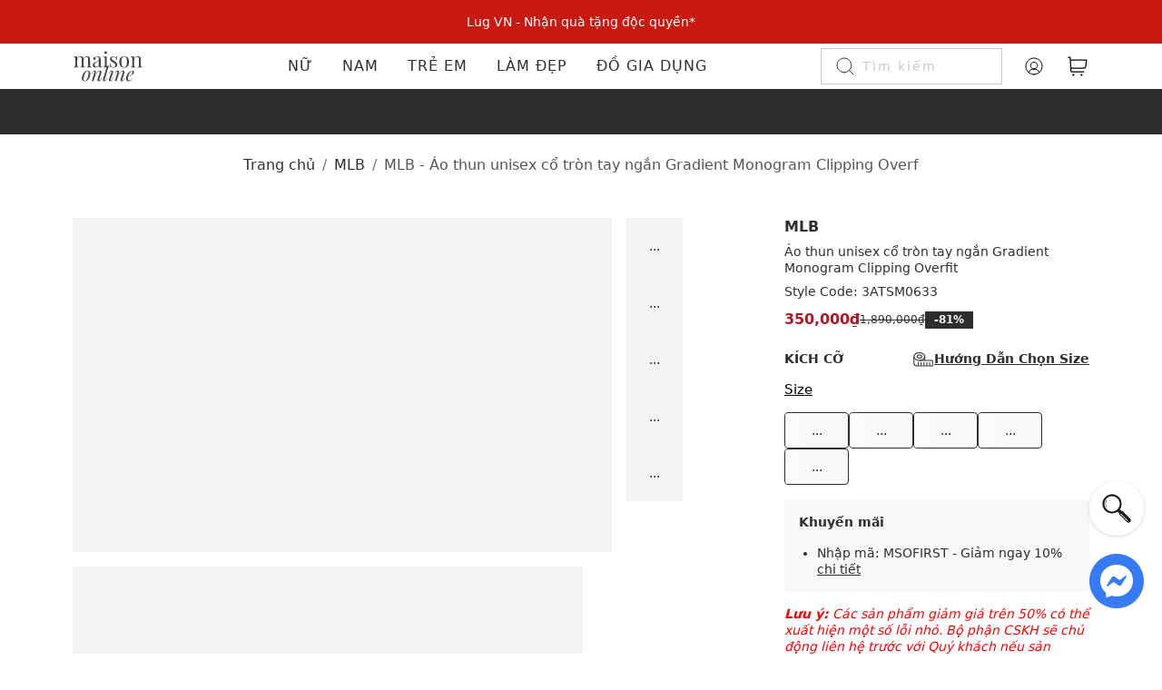

--- FILE ---
content_type: text/html; charset=utf-8
request_url: https://www.maisononline.vn/products/mlb-ao-thun-unisex-co-tron-tay-ngan-gradient-monogram-clipping-overfit-3atsm0633-3
body_size: 132750
content:
<!DOCTYPE html>
<html lang="vi">
	<head>
		<!-- Google Tag Manager -->
		<script>(function(w,d,s,l,i){w[l]=w[l]||[];w[l].push({'gtm.start':
																													new Date().getTime(),event:'gtm.js'});var f=d.getElementsByTagName(s)[0],
					j=d.createElement(s),dl=l!='dataLayer'?'&l='+l:'';j.async=true;j.src=
						'https://measure.maisononline.vn/gtm.js?id='+i+dl;f.parentNode.insertBefore(j,f);
																})(window,document,'script','dataLayer','GTM-P3P2TMLG');</script>
		<!-- End Google Tag Manager -->

		<meta name="google-site-verification" content="jZQAF_LiKNKnxzKsAmjyetW-jOeTWk4wM2_ZU3DXuEk" />
		<meta name="facebook-domain-verification" content="vcjb3j860t6fvvb8bvr14ot5b4thcc" />
		<meta charset="utf-8" />
		<meta name="viewport" content="width=device-width, initial-scale=1.0, maximum-scale=2">
		<meta name="revisit-after" content="1 day" />
		<meta http-equiv="x-ua-compatible" content="ie=edge">
		<meta name="HandheldFriendly" content="true">
    <meta property="al:android:package" content="com.maisonjsc.online">
    <meta property="al:android:app_name" content="Maison Online">
    <meta property="al:ios:app_store_id" content="1565132130" />
    <meta property="al:ios:app_name" content="Maison Online" />
      <meta property="al:android:url" content="msappsflyer://b446/iih5wt2q?msonline_action=products&productUrl=/products/mlb-ao-thun-unisex-co-tron-tay-ngan-gradient-monogram-clipping-overfit-3atsm0633-3">
      <meta property="al:ios:url" content="msappsflyer://b446/iih5wt2q?msonline_action=products&productUrl=/products/mlb-ao-thun-unisex-co-tron-tay-ngan-gradient-monogram-clipping-overfit-3atsm0633-3" />
		<link rel="shortcut icon" href="//theme.hstatic.net/1000284478/1001180179/14/favicon.png?v=11503" type="image/png" />
		<title>MLB - Áo thun unisex cổ tròn tay ngắn Gradient Monogram Clipping Overf</title>
      <meta name="description" content="Chất liệu: 72% cotton, 28% polyesterKiểu dáng áo thun phom overfit năng độngCổ tròn, tay ngắn đơn giảnPhối chi tiết logo bóng chày thêu ở ngực trái và logo lớn in nổi bật ở mặt sauChất vải mềm mịn, thấm hút tốtGam màu hiện đại dễ dàng phối với nhiều trang phục và phụ kiệnXuất xứ thương hiệu: Hàn Quốc" />

		<link rel="canonical" href="https://www.maisononline.vn/products/mlb-ao-thun-unisex-co-tron-tay-ngan-gradient-monogram-clipping-overfit-3atsm0633-3" />
    
		<meta name="keywords" content="MaisonOnline - Phân Phối Độc Quyền Các Thương Hiệu Thời Trang Quốc Tế Chính Hãng">
		
		<div class="jjjjj" data-text="https://www.maisononline.vn/products/mlb-ao-thun-unisex-co-tron-tay-ngan-gradient-monogram-clipping-overfit-3atsm0633-3"></div>
  		<meta name="robots" content="index,follow,noodp">
<link rel="preconnect" href="https://file.hstatic.net" />
<link rel="preconnect" href="https://product.hstatic.net" />
<link rel="preconnect" href="https://theme.hstatic.net" />
<link rel="preconnect" href="https://maisonvn.api.useinsider.com" />
<link rel="dns-prefetch" href="//search.maisononline.vn">
<link rel="preconnect" href="https://search.maisononline.vn" crossorigin>

  <link crossorigin="anonymous" rel="preload stylesheet" as="style" href="//theme.hstatic.net/1000284478/1001180179/14/plugin_css_head.css?v=11503" type="text/css">
  <link crossorigin="anonymous" rel="preload stylesheet" as="style" href="//theme.hstatic.net/1000284478/1001180179/14/styles.scss.css?v=11503" type="text/css">
  
  <link rel="preload" fetchpriority="high" as="image" href="https://file.hstatic.net/1000284478/file/1024_app_3a4504a28a7245229d7285627c3aa38d.jpg" media="(max-width: 991px)">
    <link rel="preload" fetchpriority="high" as="image" href="https://file.hstatic.net/1000284478/file/25-desktop.jpg" media="(min-width: 992px)">
    <link rel="preload" fetchpriority="high" as="image" href="https://file.hstatic.net/1000284478/file/25_bc744a968d2940a9b3334ded63b0e7aa.jpg" media="(max-width: 991px)">
  <link fetchpriority="high" href="//theme.hstatic.net/1000284478/1001180179/14/plugins-jquery.js?v=11503" rel="preload" as="script" type="text/javascript">
  
  <link fetchpriority="medium" href="//theme.hstatic.net/1000284478/1001180179/14/plugin-script.js?v=11503" rel="preload" as="script" type="text/javascript">
  <link fetchpriority="medium" href="//theme.hstatic.net/1000284478/1001180179/14/jquery.fancybox.min.js?v=11503" rel="preload" as="script" type="text/javascript">
  <link fetchpriority="medium" href="https://cdn.hstatic.net/shared/api.jquery.js" rel="preload" as="script" type="text/javascript">

    <link fetchpriority="medium" href="//theme.hstatic.net/1000284478/1001180179/14/convert-size.js?v=11503" rel="preload" as="script" type="text/javascript">
  
  <script type="text/javascript" src="//theme.hstatic.net/1000284478/1001180179/14/plugins-jquery.js?v=11503"></script>
  
  <script type="text/javascript" src="//theme.hstatic.net/1000284478/1001180179/14/plugin-script.js?v=11503"></script>
  
  <script type="text/javascript" data-src="//theme.hstatic.net/1000284478/1001180179/14/jquery.fancybox.min.js?v=11503"></script>
  <script type="text/javascript" data-src="https://cdn.hstatic.net/shared/api.jquery.js"></script>
    <script type="text/javascript" data-src="//theme.hstatic.net/1000284478/1001180179/14/convert-size.js?v=11503"></script>
    <script data-src="https://www.google.com/recaptcha/api.js?render=6LchSLkqAAAAABVHBpeFgg8N-WgkYsr5fO6GUF_s"></script>
    <script data-src="https://www.google.com/recaptcha/api.js?render=6Le2KUwmAAAAAFrrcqmsaN_xyyPqpEGo6_6j_Hd9"></script>
  
<script>
	var basketLocal = localStorage.getItem('insider_basket');
	if(basketLocal != null){
		window.insider_object = window.insider_object || {};
		window.insider_object.basket = JSON.parse(basketLocal);
	}
</script>
<style>
  :root{
    --bg-type-voucher-1: #ff6ba4;
    --stroke-type-voucher-1: #ffffff;
    --bg-type-voucher-2: #f5e449;
    --stroke-type-voucher-2: #ffffff;
    --bg-type-voucher-3: #3ebeb0;
    --stroke-type-voucher-3: #ffffff;
    --bg-type-voucher-4: #e20002;
    --stroke-type-voucher-4: #ffffff;
  }
</style>		<script>const checklh = false;</script>


		<script type='text/javascript'>

if ((typeof Haravan) === 'undefined') {
  Haravan = {};
}
Haravan.culture = 'vi-VN';
Haravan.shop = 'maison-shop.myharavan.com';
Haravan.theme = {"name":"Maisononline 2023 - New V.02","id":1001180179,"role":"main"};
Haravan.domain = 'www.maisononline.vn';

</script>
<script>

(function() { function asyncLoad() { var urls = ["/apps/hrvsw/OneSignalSDKWorker.js?v=1683702466778","/apps/hrvsw/OneSignalSDKUpdaterWorker.js?v=1683702475540","https://app.hstatic.net/socialloginplus/1000284478/script-tag.js?v=1698058302023","https://hstatic.net/478/1000284478/20/2025/8-18/noname_2fce95cc43f64af897c31f1a5112483c.js","https://app.hstatic.net/customerreviews/script_tag_1000284478.js?v=1763464759706"];for (var i = 0; i < urls.length; i++) {var s = document.createElement('script');s.type = 'text/javascript';s.async = true;s.src = urls[i];var x = document.getElementsByTagName('script')[0];x.parentNode.insertBefore(s, x);}}window.attachEvent ? window.attachEvent('onload', asyncLoad) : window.addEventListener('load', asyncLoad, false);})();

</script>
<script defer src='https://stats.hstatic.net/beacon.min.js' hrv-beacon-t='1000284478'></script><style>.grecaptcha-badge{visibility:hidden;}</style>
<script type='text/javascript'>
window.HaravanAnalytics = window.HaravanAnalytics || {};
window.HaravanAnalytics.meta = window.HaravanAnalytics.meta || {};
window.HaravanAnalytics.meta.currency = 'VND';
var meta = {"page":{"pageType":"product","resourceType":"product","resourceId":1046905049},"product":{"id":1046905049,"type":"Áo thun","title":"MLB - Áo thun unisex cổ tròn tay ngắn Gradient Monogram Clipping Overfit","price":35000000.0,"vendor":"MLB","imageUrl":"https://product.hstatic.net/1000284478/product/07whs_3atsm0633_1_48cc906362d04690b54bcd631dc41f87.jpg","available":false,"handle":"mlb-ao-thun-unisex-co-tron-tay-ngan-gradient-monogram-clipping-overfit-3atsm0633-3","not_allow_promotion":false,"variants":[{"id":1105898187,"price":35000000.0,"title":"MLB - Áo thun unisex cổ tròn tay ngắn Gradient Monogram Clipping Overfit - 07WHS / L / 3ATSM0633","sku":"100182532001","variant_title":"07WHS / L / 3ATSM0633"},{"id":1105898188,"price":35000000.0,"title":"MLB - Áo thun unisex cổ tròn tay ngắn Gradient Monogram Clipping Overfit - 07WHS / M / 3ATSM0633","sku":"100182532002","variant_title":"07WHS / M / 3ATSM0633"},{"id":1105898189,"price":35000000.0,"title":"MLB - Áo thun unisex cổ tròn tay ngắn Gradient Monogram Clipping Overfit - 07WHS / S / 3ATSM0633","sku":"100182532003","variant_title":"07WHS / S / 3ATSM0633"},{"id":1105898190,"price":35000000.0,"title":"MLB - Áo thun unisex cổ tròn tay ngắn Gradient Monogram Clipping Overfit - 07WHS / XL / 3ATSM0633","sku":"100182532004","variant_title":"07WHS / XL / 3ATSM0633"},{"id":1105898191,"price":35000000.0,"title":"MLB - Áo thun unisex cổ tròn tay ngắn Gradient Monogram Clipping Overfit - 07WHS / XS / 3ATSM0633","sku":"100182532005","variant_title":"07WHS / XS / 3ATSM0633"}]}};
for (var attr in meta) {
	window.HaravanAnalytics.meta[attr] = meta[attr];
}
window.HaravanAnalytics.AutoTrack = true;
</script>
<span>
<meta itemprop='name' content='MLB - Áo thun unisex cổ tròn tay ngắn Gradient Monogram Clipping Overfit'>
<meta itemprop='brand' content='MLB'>
<meta itemprop='image' content='https://product.hstatic.net/1000284478/product/07whs_3atsm0633_1_48cc906362d04690b54bcd631dc41f87.jpg'/>
<span >
<meta itemprop='priceCurrency' content='VND'/>
<meta itemprop='price' content='350000'/>
<link itemprop='itemCondition' href="https://schema.org/NewCondition" />
<link itemprop='availability' href="https://schema.org/OutOfStock" />
</span>
</span>

<meta property="fb:app_id" content="2410968532516005" />

	<meta property="og:type" content="og:product" />
	<meta property="product:retailer_item_id" content="1046905049">
	<meta property="product:brand" content="MLB">
	<meta property="product:availability" content="out of stock">
	 <meta property="product:condition" content="new">
	<meta property="og:title" content="MLB - Áo thun unisex cổ tròn tay ngắn Gradient Monogram Clipping Overfit" />
	<meta property="og:image" content="https://product.hstatic.net/1000284478/product/07whs_3atsm0633_1_48cc906362d04690b54bcd631dc41f87_grande.jpg" />
	<meta property="og:image:alt" content="MLB - &#193;o thun unisex cổ tr&#242;n tay ngắn Gradient Monogram Clipping Overfit" />
		<meta property="product:price:amount" content="1890000" />
		<meta property="product:price:currency" content="VND" />
		<meta property="product:sale_price:amount" content="350000" />
		<meta property="product:sale_price:currency" content="VND" />
	<meta property="gender" content="unisex">
	<meta property="profile:gender" content="unisex">
<meta property="og:description" content="Chất liệu: 72% cotton, 28% polyesterKiểu dáng áo thun phom overfit năng độngCổ tròn, tay ngắn đơn giảnPhối chi tiết logo bóng chày thêu ở ngực trái và logo lớn in nổi bật ở mặt sauChất vải mềm mịn, thấm hút tốtGam màu hiện đại dễ dàng phối với nhiều trang phục và phụ kiệnXuất xứ thương hiệu: Hàn Quốc" />
<meta property="og:url" content="https://www.maisononline.vn/products/mlb-ao-thun-unisex-co-tron-tay-ngan-gradient-monogram-clipping-overfit-3atsm0633-3" />
<meta property="og:site_name" content="MaisonOnline - Phân Phối Độc Quyền Các Thương Hiệu Thời Trang Quốc Tế Chính Hãng" /><script async>
class Sha256{static hash($,a){let e=Object.assign({msgFormat:"string",outFormat:"hex"},a);switch(e.msgFormat){default:case"string":$=function $(a){try{return new TextEncoder().encode(a,"utf-8").reduce(($,a)=>$+String.fromCharCode(a),"")}catch(e){return unescape(encodeURIComponent(a))}}($);break;case"hex-bytes":$=function $(a){let e=a.replace(" ","");return""==e?"":e.match(/.{2}/g).map($=>String.fromCharCode(parseInt($,16))).join("")}($)}let x=[1116352408,1899447441,3049323471,3921009573,961987163,1508970993,2453635748,2870763221,3624381080,310598401,607225278,1426881987,1925078388,2162078206,2614888103,3248222580,3835390401,4022224774,264347078,604807628,770255983,1249150122,1555081692,1996064986,2554220882,2821834349,2952996808,3210313671,3336571891,3584528711,113926993,338241895,666307205,773529912,1294757372,1396182291,1695183700,1986661051,2177026350,2456956037,2730485921,2820302411,3259730800,3345764771,3516065817,3600352804,4094571909,275423344,430227734,506948616,659060556,883997877,958139571,1322822218,1537002063,1747873779,1955562222,2024104815,2227730452,2361852424,2428436474,2756734187,3204031479,3329325298],c=[1779033703,3144134277,1013904242,2773480762,1359893119,2600822924,528734635,1541459225];$+="\x80";let t=$.length/4+2,_=Math.ceil(t/16),r=Array(_);for(let f=0;f<_;f++){r[f]=Array(16);for(let b=0;b<16;b++)r[f][b]=$.charCodeAt(64*f+4*b+0)<<24|$.charCodeAt(64*f+4*b+1)<<16|$.charCodeAt(64*f+4*b+2)<<8|$.charCodeAt(64*f+4*b+3)<<0}let h=($.length-1)*8/4294967296,d=($.length-1)*8>>>0;r[_-1][14]=Math.floor(h),r[_-1][15]=d;for(let o=0;o<_;o++){let l=Array(64);for(let n=0;n<16;n++)l[n]=r[o][n];for(let s=16;s<64;s++)l[s]=Sha256.σ1(l[s-2])+l[s-7]+Sha256.σ0(l[s-15])+l[s-16]>>>0;let R=c[0],i=c[1],u=c[2],S=c[3],g=c[4],O=c[5],T=c[6],m=c[7];for(let C=0;C<64;C++){let j=m+Sha256.Σ1(g)+Sha256.Ch(g,O,T)+x[C]+l[C],A=Sha256.Σ0(R)+Sha256.Maj(R,i,u);m=T,T=O,O=g,g=S+j>>>0,S=u,u=i,i=R,R=j+A>>>0}c[0]=c[0]+R>>>0,c[1]=c[1]+i>>>0,c[2]=c[2]+u>>>0,c[3]=c[3]+S>>>0,c[4]=c[4]+g>>>0,c[5]=c[5]+O>>>0,c[6]=c[6]+T>>>0,c[7]=c[7]+m>>>0}for(let F=0;F<c.length;F++)c[F]=("00000000"+c[F].toString(16)).slice(-8);let p="hex-w"==e.outFormat?" ":"";return c.join(p)}static ROTR($,a){return a>>>$|a<<32-$}static Σ0($){return Sha256.ROTR(2,$)^Sha256.ROTR(13,$)^Sha256.ROTR(22,$)}static Σ1($){return Sha256.ROTR(6,$)^Sha256.ROTR(11,$)^Sha256.ROTR(25,$)}static σ0($){return Sha256.ROTR(7,$)^Sha256.ROTR(18,$)^$>>>3}static σ1($){return Sha256.ROTR(17,$)^Sha256.ROTR(19,$)^$>>>10}static Ch($,a,e){return $&a^~$&e}static Maj($,a,e){return $&a^$&e^a&e}};
</script>

<script type='text/javascript'>
	window.shop = {
		domain: "maison-shop.myharavan.com",
		template: "product",
		moneyFormat: "{{amount}}₫",
		shopCurrency: "VND",
		CollectionSortBy: "title-ascending",
		terms: "",
		api_url: 'https://meos.onapp.haravan.com/meos',
		key_api: '2a07784943154baba7e9829c26e48507',
		shop_id: 1000284478,
		customer_logged: false,
		customer_id: null
	};
</script>    
<script defer type="application/ld+json">

{
  "@context": "https://schema.org",
  "@type": "Organization",
  "name": "Maison Online",
  "logo": "https://file.hstatic.net/1000284478/file/logo_offical_f7f0e5afd03f47e093dcb55980ad003f.png",
  "description": "Phân phối Giày Dép, Túi Xách, Quần Áo, Ví Bóp, Balo... hàng hiệu chính hãng. Maison không chỉ lan toả văn hoá thời trang thế giới đa dạng mà còn mang đến một nền tảng thời trang giá trị, dịch vụ khách hàng tận tâm, có trách nhiệm, để Việt Nam là điểm đến sành điệu cho những người yêu thời trang.",
  "legalName": "MAISON RETAIL MANAGEMENT INTERNATIONAL CORPORATION",
  "address": {
    "@type": "PostalAddress",
    "streetAddress": "189 - 197, Dương Bá Trạc, Phường Rạch Ông, Quận 8",
    "addressLocality": "TP.Hồ Chí Minh",
    "addressRegion": "Việt Nam",
    "addressCountry": "VN"
  },
  "hasMap":[
    "https://www.google.com/maps?cid=12382910819970972021",    
    "https://www.google.com/maps/place/Maison+Online/@10.7468415,106.6866405,17z/data=!3m1!4b1!4m6!3m5!1s0x31752f1bd73e006d:0xabd8efc885b5f975!8m2!3d10.7468362!4d106.6892154!16s%2Fg%2F11kqnk13yb?entry=ttu&g_ep=EgoyMDI1MDgwNi4wIKXMDSoASAFQAw%3D%3D"
  ],
  "telephone": "1900 252 538",
  "taxID": "0313175103",
  "sameAs": [
    "https://www.facebook.com/maisononline.vn",
    "https://www.instagram.com/maisononline",
    "https://www.youtube.com/c/MaisonJSC"
  ]
}
</script>
<script id="schema-product" type="application/ld+json">
{
 "@context":"https://schema.org",
 "@type":"Product",
 "productID":"1046905049",
 "name":"MLB - Áo thun unisex cổ tròn tay ngắn Gradient Monogram Clipping Overfit",
 "description":"Chất liệu: 72% cotton, 28% polyesterKiểu dáng áo thun phom overfit năng độngCổ tròn,&nbsp;tay ngắn đơn giảnPhối chi tiết logo bóng chày thêu ở ngực trái và logo lớn in nổi bật ở mặt sauChất vải mềm mịn, thấm hút tốtGam màu hiện đại dễ dàng phối với nhiều trang phục và phụ kiệnXuất xứ thương hiệu: Hàn Quốc",
 "url":"https://www.maisononline.vn/products/mlb-ao-thun-unisex-co-tron-tay-ngan-gradient-monogram-clipping-overfit-3atsm0633-3",
 "image": "//product.hstatic.net/1000284478/product/07whs_3atsm0633_1_48cc906362d04690b54bcd631dc41f87_grande.jpg",
 "brand":"MLB",
 "mpn": "1046905049",
 "audience": {
		"@type":"PeopleAudience",
		"suggestedGender": "unisex"
	},
	"aggregateRating": {
    "@type": "AggregateRating",
    "ratingValue": "5",
    "bestRating": "5",
    "worstRating": "1",
    "ratingCount": "5"
  },
 "offers":[]
}
</script>
<script>
	var minimum = 3;
	var maximum = 5;
	var randomnumber = Math.floor(Math.random() * (maximum - minimum + 1)) + minimum;
	var minimum2 = 1;
	var maximum2 = 50;
	var randomnumber2 = Math.floor(Math.random() * (maximum2 - minimum2 + 1)) + minimum2;
	var objProduct = {
	 "@context":"https://schema.org",
	 "@type":"Product",
	 "productID":"1046905049",
	 "name":"MLB - Áo thun unisex cổ tròn tay ngắn Gradient Monogram Clipping Overfit",
	 "description":"Chất liệu: 72% cotton, 28% polyesterKiểu dáng áo thun phom overfit năng độngCổ tròn,&nbsp;tay ngắn đơn giảnPhối chi tiết logo bóng chày thêu ở ngực trái và logo lớn in nổi bật ở mặt sauChất vải mềm mịn, thấm hút tốtGam màu hiện đại dễ dàng phối với nhiều trang phục và phụ kiệnXuất xứ thương hiệu: Hàn Quốc",
	 "url":"https://www.maisononline.vn/products/mlb-ao-thun-unisex-co-tron-tay-ngan-gradient-monogram-clipping-overfit-3atsm0633-3",
	 "image": "//product.hstatic.net/1000284478/product/07whs_3atsm0633_1_48cc906362d04690b54bcd631dc41f87_grande.jpg",
	 "brand":"MLB",
	 "mpn": "1046905049",
	 "audience": {
			"@type":"PeopleAudience",
			"suggestedGender": "unisex"
		},
		"aggregateRating": {
			"@type": "AggregateRating",
			"ratingValue": "" + randomnumber,
			"bestRating": "5",
			"worstRating": "1",
			"ratingCount": "" + randomnumber2
		},
	 "offers":[
			
			{
				"@type":"Offer",
				"price":"350000",
				"url": "https://www.maisononline.vn/products/mlb-ao-thun-unisex-co-tron-tay-ngan-gradient-monogram-clipping-overfit-3atsm0633-3?color=07whs",
				"priceCurrency":"VND",
				"itemCondition":"https://schema.org/NewCondition",
				"availability":"https://schema.org/OutOfStock"
			},
			
			{
				"@type":"Offer",
				"price":"350000",
				"url": "https://www.maisononline.vn/products/mlb-ao-thun-unisex-co-tron-tay-ngan-gradient-monogram-clipping-overfit-3atsm0633-3?color=07whs",
				"priceCurrency":"VND",
				"itemCondition":"https://schema.org/NewCondition",
				"availability":"https://schema.org/OutOfStock"
			},
			
			{
				"@type":"Offer",
				"price":"350000",
				"url": "https://www.maisononline.vn/products/mlb-ao-thun-unisex-co-tron-tay-ngan-gradient-monogram-clipping-overfit-3atsm0633-3?color=07whs",
				"priceCurrency":"VND",
				"itemCondition":"https://schema.org/NewCondition",
				"availability":"https://schema.org/OutOfStock"
			},
			
			{
				"@type":"Offer",
				"price":"350000",
				"url": "https://www.maisononline.vn/products/mlb-ao-thun-unisex-co-tron-tay-ngan-gradient-monogram-clipping-overfit-3atsm0633-3?color=07whs",
				"priceCurrency":"VND",
				"itemCondition":"https://schema.org/NewCondition",
				"availability":"https://schema.org/OutOfStock"
			},
			
			{
				"@type":"Offer",
				"price":"350000",
				"url": "https://www.maisononline.vn/products/mlb-ao-thun-unisex-co-tron-tay-ngan-gradient-monogram-clipping-overfit-3atsm0633-3?color=07whs",
				"priceCurrency":"VND",
				"itemCondition":"https://schema.org/NewCondition",
				"availability":"https://schema.org/OutOfStock"
			}
			
	 ]
	}
	const script = document.getElementById("schema-product");
	script.firstChild.nodeValue = JSON.stringify(objProduct);
</script>
<script type="application/ld+json">
{

 "@context":"https://schema.org",
 "@type":"Brand",
 "name":"MLB",
 "url":"https://www.maisononline.vn/collections/mlb"
}
</script>
<script type="application/ld+json">
{
  "@context": "https://schema.org",
  "@type": "BreadcrumbList",
  "itemListElement": [{
    "@type": "ListItem",
    "position": 1,
    "name": "Maisononline.vn",
    "item": "https://www.maisononline.vn/"
  },{
    "@type": "ListItem",
    "position": 2,
    "name": "MLB",
    "item": "https://www.maisononline.vn/collections/mlb"
  },{
    "@type": "ListItem",
    "position": 3,
    "name": "MLB - Áo thun unisex cổ tròn tay ngắn Gradient Monogram Clipping Overfit",
    "item": "https://www.maisononline.vn/products/mlb-ao-thun-unisex-co-tron-tay-ngan-gradient-monogram-clipping-overfit-3atsm0633-3"
  }]
}
</script>


    
<script>
	document.addEventListener('DOMContentLoaded', function(){
    
    
				if(typeof dataLayer == 'object'){
					
					dataLayer.push({ ecommerce: null }); 
					var isLayer = {
						page_title: "MLB - Áo thun unisex cổ tròn tay ngắn Gradient Monogram Clipping Overf MaisonOnline - Phân Phối Độc Quyền Các Thương Hiệu Thời Trang Quốc Tế Chính Hãng",
						page_location: window.location.href,
						page_path: window.location.pathname + window.location.search
					}
					if(MSO_let.account.logged){
						isLayer['user_id'] = user_data.phone_number;
						isLayer['user_data'] = user_data;
					}
					dataLayer.push({
						event: "page_view",
						ecommerce: isLayer
					});
				}

				



					if(typeof dataLayer == 'object'){
						dataLayer.push({
							'event': 'dynamic_remarketing',
							'dr_event_type': 'view_item',
							'dr_value': 35000000,
							'dr_items' : [{
								'id': '1046905049',
								'google_business_vertical': 'retail'
							}]
						});
						dataLayer.push({
							ecomm_prodid: [1046905049],
							ecomm_pagetype :"product",
							ecomm_totalvalue: 350000,
							ecomm_category: "Áo thun"
						});
					}

				
	});
</script>    <script type="text/javascript"> 
      (function(c,l,a,r,i,t,y){ c[a]=c[a]||function(){(c[a].q=c[a].q||[]).push(arguments)}; t=l.createElement(r);t.async=1;t.src="https://www.clarity.ms/tag/"+i; y=l.getElementsByTagName(r)[0];y.parentNode.insertBefore(t,y); })(window, document, "clarity", "script", "hbuvg1lfal");
		</script>
	</head>
	<body class=" Page_product " >
		
		<!-- Google Tag Manager (noscript) -->
		<noscript><iframe src="https://measure.maisononline.vn/ns.html?id=GTM-P3P2TMLG"
											height="0" width="0" style="display:none;visibility:hidden"></iframe></noscript>
		<!-- End Google Tag Manager (noscript) -->

		
  <h1 class="d-none entry-title product">MLB - Áo thun unisex cổ tròn tay ngắn Gradient Monogram Clipping Overfit</h1>
<div class="d-none hidden hide">
	<svg xmlns="http://www.w3.org/2000/svg" class="d-none">	
		<symbol id="icon-wl-white">
			<path d="M10.001 17.25C10.001 17.25 0.625977 12 0.625977 5.62501C0.626167 4.49826 1.01659 3.40635 1.73086 2.53493C2.44514 1.66351 3.43917 1.06636 4.54397 0.845015C5.64876 0.623669 6.79612 0.791788 7.79097 1.32079C8.78581 1.84979 9.56674 2.70702 10.001 3.74673L10.001 3.74673C10.4352 2.70702 11.2161 1.84979 12.211 1.32079C13.2058 0.79179 14.3532 0.62367 15.458 0.845015C16.5628 1.06636 17.5568 1.66351 18.2711 2.53493C18.9854 3.40635 19.3758 4.49826 19.376 5.62501C19.376 12 10.001 17.25 10.001 17.25Z" stroke="white" stroke-linecap="round" stroke-linejoin="round"></path>
		</symbol>
		<symbol id="icon-wl-black">
			<path fill="#2e2e2e" d="M10.001 17.25C10.001 17.25 0.625977 12 0.625977 5.62501C0.626167 4.49826 1.01659 3.40635 1.73086 2.53493C2.44514 1.66351 3.43917 1.06636 4.54397 0.845015C5.64876 0.623669 6.79612 0.791788 7.79097 1.32079C8.78581 1.84979 9.56674 2.70702 10.001 3.74673L10.001 3.74673C10.4352 2.70702 11.2161 1.84979 12.211 1.32079C13.2058 0.79179 14.3532 0.62367 15.458 0.845015C16.5628 1.06636 17.5568 1.66351 18.2711 2.53493C18.9854 3.40635 19.3758 4.49826 19.376 5.62501C19.376 12 10.001 17.25 10.001 17.25Z" stroke="#2e2e2e" stroke-linecap="round" stroke-linejoin="round"></path>
		</symbol>
	</svg>
</div>
    

		<div id="modal-open--app">
			<div class="modal-open--app-inner">
				<button id="close_app" aria-label="close_app">
					<img class="lazyload" data-src="https://file.hstatic.net/1000284478/file/close-icon_dfaddd58a1cf411cbbfdb953044d2478.svg" alt="close" width="20" height="20" />
				</button>
				<img src="https://file.hstatic.net/1000356698/file/1024_0af75ac6e50b4a85a99be081dac8a36b.png" alt="icon_app" width="50" height="50"/>
				<div class="app-info">
					<h2>MaisonOnline</h2>
					<p>Trải nghiệm ngay <strong>Maison Online App</strong> </p>
				</div>
				
				<a id="app-open" class="btn-old" target="_blank" href="https://maisononline.onelink.me/b446/iih5wt2q?msonline_action=products&productUrl=/products/mlb-ao-thun-unisex-co-tron-tay-ngan-gradient-monogram-clipping-overfit-3atsm0633-3">
					Mở
				</a>
				
			</div>
		</div>
<div class="mainHeader--height ">
	<div id="banner-top-sider">
		<picture>
			<source media="(min-width:992px)" srcset="https://file.hstatic.net/1000284478/file/25-desktop.jpg">
			<source media="(max-width:991px)" srcset="https://file.hstatic.net/1000284478/file/25_bc744a968d2940a9b3334ded63b0e7aa.jpg">
			<img class="lazyload" data-src="https://file.hstatic.net/1000284478/file/25-desktop.jpg" alt="Banner top" width="1" height="1"/>
		</picture>
		<div class="container">
			<div class="slider-banner-top">
    				<div class="item-banner-top">
    					<a style="color: #ffffff;" href="/collections/tat-ca-san-pham" aria-label="Giảm 10% đơn đầu cho thành viên mới!">Giảm 10% đơn đầu cho thành viên mới!</a>
    				</div>
    				<div class="item-banner-top">
    					<a style="color: #ffffff;" href="/collections/lug-special-gift" aria-label="Lug VN - Nhận quà tặng độc quyền*">Lug VN - Nhận quà tặng độc quyền*</a>
    				</div>
			</div>
		</div>
	</div>
	<header id="main-header" class="main-header section 
 ">
		<div class="main-header-inner">
			<div class="container-fluid">
				<div class="main-header">
					<div class="main-header_mobile">
						<svg xmlns="http://www.w3.org/2000/svg" width="24" height="24" viewBox="0 0 24 24" fill="none"><path d="M3 12H21M3 6H21M3 18H21" stroke="#2E2E2E" stroke-width="1.25" stroke-linecap="round" stroke-linejoin="round"/></svg>
					</div>
					<button aria-label="back" class="d-none product-header-icon back-icon">
						<img width="24" height="24" class="lazyload" data-src="https://file.hstatic.net/1000284478/file/icon-menu-1_9ee452b680e345c595a79af34d39f93f.svg" alt="menu1"/>
						<img width="24" height="24"class="lazyload"  data-src="https://file.hstatic.net/1000284478/file/icon-menu-2_6a61a8ffed49412a90dbae9ac13038e7.svg" alt="menu2"/>
						<span>Quay Lại</span>
					</button>
					<div class="main-header_logo " itemscope itemtype="http://schema.org/Organization">
						<a href="https://www.maisononline.vn" itemprop="url" aria-label="Logo">
							<img width="83" height="37" class="lazyload" 
									 data-src="https://file.hstatic.net/1000284478/file/group_e18c7fefb3fe4ee9a3fc46a05ff5c340.svg" alt="MaisonOnline - Phân Phối Độc Quyền Các Thương Hiệu Thời Trang Quốc Tế Chính Hãng"/>
						</a>
					</div>
					<div data-test="ABC 888" class="main-header_menu " data-menu="new-menu-dec-2022">
						<div class="main-header_menu_wrapper">
							<div class="main-header_menu_wrapper_inner">
								<ul class="menu-sub">
									<li class="gender-menu menu-sub_hasSub bold_on_hover">
										<a class="" href="/?view=women" aria-label="Nữ" data-text="Nữ">
											Nữ
										</a>
										<ul class="menu-sub_hasSub_lv1" aria-label="Nữ" data-text="Nữ">
											<li><a class="link-menu-lv2" Nữ|Women href="/collections/new-arrival/FEMALE" aria-label="FULL" style="opacity: 0;">FULL</a></li>
											<li><a class="link-menu-lv2" Nữ|Women href="#" aria-label="THƯƠNG HIỆU" style="opacity: 0;">THƯƠNG HIỆU</a></li>
											<li><a class="link-menu-lv2" Nữ|Women href="/collections/quan-ao-nu-new-arrivals" aria-label="QUẦN ÁO" style="opacity: 0;">QUẦN ÁO</a></li>
											<li><a class="link-menu-lv2" Nữ|Women href="/collections/giay-dep-nu" aria-label="GIÀY DÉP" style="opacity: 0;">GIÀY DÉP</a></li>
											<li><a class="link-menu-lv2" Nữ|Women href="/collections/tui-vi-nu-new-arrivals" aria-label="TÚI VÍ" style="opacity: 0;">TÚI VÍ</a></li>
											<li><a class="link-menu-lv2" Nữ|Women href="/collections/do-the-thao-nu-new-arrivals" aria-label="THỂ THAO" style="opacity: 0;">THỂ THAO</a></li>
											<li><a class="link-menu-lv2" Nữ|Women href="/collections/mat-kinh-nu-new-arrivals" aria-label="MẮT KÍNH" style="opacity: 0;">MẮT KÍNH</a></li>
											<li><a class="link-menu-lv2" Nữ|Women href="/collections/dong-ho" aria-label="ĐỒNG HỒ" style="opacity: 0;">ĐỒNG HỒ</a></li>
											<li><a class="link-menu-lv2" Nữ|Women href="/collections/phu-kien-nu-new-arrivals" aria-label="PHỤ KIỆN" style="opacity: 0;">PHỤ KIỆN</a></li>
											<li><a class="link-menu-lv2" Nữ|Women href="/collections/du-lich-nu-lug" aria-label="DU LỊCH" style="opacity: 0;">DU LỊCH</a></li>
											<li><a class="link-menu-lv2" Nữ|Women href="/collections/special-deal/FEMALE" aria-label="SALE" style="opacity: 0;">SALE</a></li>
										</ul>
									</li>
									<li class="gender-menu menu-sub_hasSub bold_on_hover">
										<a class="" href="/?view=men" aria-label="Nam" data-text="Nam">
											Nam
										</a>
										<ul class="menu-sub_hasSub_lv1" aria-label="Nam" data-text="Nam">
										</ul>
									</li>
									<li class="gender-menu menu-sub_hasSub bold_on_hover">
										<a class="" href="/?view=kids" aria-label="Trẻ em" data-text="Trẻ em">
											Trẻ em
										</a>
										<ul class="menu-sub_hasSub_lv1" aria-label="Trẻ em" data-text="Trẻ em">
										</ul>
									</li>
									<li class="gender-menu menu-sub_hasSub bold_on_hover">
										<a class="" href="/?view=beauty" aria-label="Làm đẹp" data-text="Làm đẹp">
											Làm đẹp
										</a>
										<ul class="menu-sub_hasSub_lv1" aria-label="Làm đẹp" data-text="Làm đẹp">
										</ul>
									</li>
									<li class="gender-menu menu-sub_hasSub bold_on_hover">
										<a class="" href="/?view=homecare" aria-label="Đồ gia dụng" data-text="Đồ gia dụng">
											Đồ gia dụng
										</a>
										<ul class="menu-sub_hasSub_lv1" aria-label="Đồ gia dụng" data-text="Đồ gia dụng">
										</ul>
									</li>
								</ul>
							</div>
						</div>
					</div>
					<div class="main-header_tool d-flex align-items-center ">
						  <div class="main-header_tool_search " data-page="">
  	<form id="submit-search"  action="/search">
  		<div class="wrapper-inner-search-tool">
  			<div class="main-header_tool_search_icon">
  				<img width="24" height="24" class="lazyload" 
  						 data-src="https://file.hstatic.net/1000284478/file/icon-right-search_99f1a9a36016488b9400900cfe61e9be.svg" alt="MaisonOnline - Phân Phối Độc Quyền Các Thương Hiệu Thời Trang Quốc Tế Chính Hãng"/>
  			</div>
  			<input class="main-header_tool_search_input" type="text" name="q" placeholder="Tìm kiếm" autocomplete="off" aria-label="Keyword" maxlength="80"/>
        
  		</div>
      
        <button id="remove_input" type="button" class="d-none">
          <img class="lazyload" data-src="https://file.hstatic.net/1000284478/file/close-icon_dfaddd58a1cf411cbbfdb953044d2478.svg" alt="close search" width="20" height="20" />
        </button>
      
  	</form>
    
<div id="mini-search" class="mini-search-2">
	<div class="wrapper-mini-search">
    <div class="wrapper-search-mobile">
			<form id="submit-search-mobile" action="/search">
				<div class="wrapper-inner-search-tool">
					<div class="icon-search-mini">
						<img width="24" height="24" class="lazyload" data-src="https://file.hstatic.net/1000284478/file/icon-right-search_99f1a9a36016488b9400900cfe61e9be.svg" alt="MaisonOnline - Phân Phối Độc Quyền Các Thương Hiệu Thời Trang Quốc Tế Chính Hãng"/>
					</div>
					<input class="input-search-mobile" id="input-search-mobile" type="text" name="q" placeholder="Tìm kiếm" autocomplete="off" aria-label="Keyword" maxlength="80"/>
				</div>
			</form>
			<div class="close-mini-search">Hủy</div>
		</div>
    <div class="content-mini-search">
      <div class="content_search_noinput">
        <div class="suggest-search">
          <h3>Từ khoá gợi ý</h3>
          <ul>

          </ul>
        </div>
        <div class="recent-search">
          <h3>Tìm kiếm gần đây</h3>
          <ul>

          </ul>
        </div>
      </div>
      <div class="content_search_result d-none">
        <div class="recent-search">
          <ul>

          </ul>
        </div>
      </div>
    </div>
  </div>
</div>    
  	<div class="overflow-mini-search"></div>
  </div>

						<div class="main-header_tool_right d-flex align-items-center">
							<div class="main-header_tool_right_hover main-header_tool_right_search">
								<div class="main-header_tool_right_icon">
									<svg width="24" height="24" viewBox="0 0 24 24" fill="none" xmlns="http://www.w3.org/2000/svg"> <path d="M10.8748 18.75C15.224 18.75 18.7498 15.2242 18.7498 10.875C18.7498 6.52576 15.224 3 10.8748 3C6.52551 3 2.99976 6.52576 2.99976 10.875C2.99976 15.2242 6.52551 18.75 10.8748 18.75Z" stroke="#FFFFFF" stroke-linecap="round" stroke-linejoin="round"/> <path d="M16.4431 16.4434L20.9994 20.9997" stroke="#FFFFFF" stroke-linecap="round" stroke-linejoin="round"/> </svg>
								</div>
							</div>
							<div class="main-header_tool_right_hover main-header_tool_right_account">
								<div class="main-header_tool_right_icon">
									<svg xmlns="http://www.w3.org/2000/svg" width="24" height="24" viewBox="0 0 24 24" fill="none" class="mdl-js"> <path d="M12 21C16.9706 21 21 16.9706 21 12C21 7.02944 16.9706 3 12 3C7.02944 3 3 7.02944 3 12C3 16.9706 7.02944 21 12 21Z" stroke="FFFFFF" stroke-linecap="round" stroke-linejoin="round"/> <path d="M5.98114 18.6913C6.54609 17.5806 7.40738 16.6478 8.46967 15.9963C9.53196 15.3448 10.7538 15 12 15C13.2461 15 14.468 15.3448 15.5303 15.9963C16.5926 16.6478 17.4539 17.5806 18.0188 18.6913" stroke="#FFFFFF" stroke-linecap="round" stroke-linejoin="round"/> <path d="M12 15C14.0711 15 15.75 13.3211 15.75 11.25C15.75 9.17893 14.0711 7.5 12 7.5C9.92893 7.5 8.25 9.17893 8.25 11.25C8.25 13.3211 9.92893 15 12 15Z" stroke="#FFFFFF" stroke-linecap="round" stroke-linejoin="round"/> </svg>
								</div>
<div class="mini-account">
	<ul>
		<li>Tài Khoản</li>
	</ul>
</div>							</div>
							<div class="main-header_tool_right_overlay"></div>
							<button class="d-none product-header-icon" arial-label="Upload">
								<img width="24" height="24" class="lazyload" data-src="https://file.hstatic.net/1000284478/file/icon-up-1_1f15d4858a674e7c9bc4f7980fccb6fb.svg" alt="up"/>
								<img width="24" height="24" class="lazyload" data-src="https://file.hstatic.net/1000284478/file/icon-up-2_c0a41085f2484d4eb204daebaf6fda9d.svg" alt="up"/>
							</button>
							<div class="main-header_tool_right_hover main-header_tool_right_cart">
								<div class="main-header_tool_right_icon">
									<a href="/cart" aria-label="Giỏ hàng" title="Giỏ hàng">
										
										<svg width="22" height="22" viewBox="0 0 22 22" fill="none" xmlns="http://www.w3.org/2000/svg">
											<path d="M3.82826 13H16.964C17.9768 13 18.4832 13 18.8864 12.8112C19.2415 12.6448 19.5399 12.3777 19.7444 12.0432C19.9766 11.6633 20.0326 11.16 20.1444 10.1534L20.7294 4.88835C20.7636 4.58088 20.7807 4.42715 20.7312 4.30816C20.6878 4.20366 20.6102 4.11697 20.5112 4.06228C20.3983 4 20.2437 4 19.9343 4H3.32826M0.828125 1H2.07656C2.34119 1 2.4735 1 2.57701 1.05032C2.66814 1.09463 2.74366 1.16557 2.79356 1.25376C2.85025 1.35394 2.8585 1.48599 2.87501 1.7501L3.78124 16.2499C3.79775 16.514 3.806 16.6461 3.86269 16.7462C3.91259 16.8344 3.98811 16.9054 4.07924 16.9497C4.18275 17 4.31506 17 4.57969 17H17.8281M6.32812 20.5H6.33813M15.3281 20.5H15.3381M6.82812 20.5C6.82812 20.7761 6.60427 21 6.32812 21C6.05198 21 5.82812 20.7761 5.82812 20.5C5.82812 20.2239 6.05198 20 6.32812 20C6.60427 20 6.82812 20.2239 6.82812 20.5ZM15.8281 20.5C15.8281 20.7761 15.6043 21 15.3281 21C15.052 21 14.8281 20.7761 14.8281 20.5C14.8281 20.2239 15.052 20 15.3281 20C15.6043 20 15.8281 20.2239 15.8281 20.5Z" stroke="#000000" stroke-width="1.25" stroke-linecap="round" stroke-linejoin="round"/>
										</svg>
									</a>
								</div>
								<div class="cart-count-label js-cart-count d-none">0</div>


<div id="mini-cart-mso" class="">
	<div class="wrapper-mini-cart">
		<div class="heading-mini-cart">GIỎ HÀNG</div>
		<div class="content-mini-cart">
			<div class="list-item-mini-cart"></div>
		</div>
		<div class="footer-mini-cart">
			<div class="subtotal-mini-cart">
				<div class="title-subtotal">
					<h4>TẠM TÍNH</h4>
					<span>(0) sản phẩm</span>
				</div>
				<div class="price-subtotal">
					0₫
				</div>
			</div>
			<div class="action-mini-cart">
				<a class="btn-cart-mini" href="/cart">XEM GIỎ HÀNG</a>
				<a class="btn-checkout-mini" href="/pages/checkouts">THANH TOÁN</a>
			</div>
		</div>
	</div>
</div>
<div class="overflow-mini-cart"></div>							</div>
						</div>
					</div>
				</div>
			</div>
		</div>
		<div class="fake-menu-desktop"></div>
		<div class="main-header-overflay"></div>
	</header>   
</div>
		<main class="wrapper-main-body product-content">
      <div id="breadcrumb" class="d-none d-lg-block">
	<div class="container-fluid">
		<nav aria-label="breadcrumb">
			<ol class="breadcrumb">
				<li class="breadcrumb-item"><a href="/" target="_self">Trang chủ</a></li>
				<li class="breadcrumb-item">
					<a href="/collections/mlb">MLB</a>
				</li>
				<!-- <li class="breadcrumb-item">
					<a href="/collections/mlb?filterCate=ao-thun">Áo thun</a>
				</li> -->
				<li class="breadcrumb-item active">MLB - Áo thun unisex cổ tròn tay ngắn Gradient Monogram Clipping Overf</li>
			</ol>
		</nav>
	</div>
</div><div class="d-none">
	<input type="hidden" id="product-id-main" value="1046905049"/>
	<input type="hidden" id="product-price-main" value="350000"/>
	<input type="hidden" id="product-title-main" value="MLB - Áo thun unisex cổ tròn tay ngắn Gradient Monogram Clipping Overfit"/>
</div>

























<section class="product-detail" sizechart="aothununisex">
	<div class="container-fluid">
		<div class="wrapper-product-detail">
			<div class="main-image-detail">
				<div class="gallery">
					<div class="images">
							<div class="featured-images d-flex">
								<div class="image">
									<a class="no-image no-padding" href="#" onClick="return false;">
										<picture>
											<source media="(max-width: 767px)" data-srcset="https://file.hstatic.net/1000284478/file/no-image-desk_420dd3eb407845f3add53bf4815ebd68.jpg">
											<source media="(min-width: 768px)" data-srcset="https://file.hstatic.net/1000284478/file/no-image-desk_420dd3eb407845f3add53bf4815ebd68.jpg">
											<img alt="Sản phẩm" src="https://file.hstatic.net/1000284478/file/no-image-desk_420dd3eb407845f3add53bf4815ebd68.jpg"/>
										</picture>
									</a>
								</div>
								<div class="image">
									<a class="no-image no-padding" href="#" onClick="return false;">
										<picture>
											<source media="(max-width: 767px)" data-srcset="https://file.hstatic.net/1000284478/file/no-image-desk_420dd3eb407845f3add53bf4815ebd68.jpg">
											<source media="(min-width: 768px)" data-srcset="https://file.hstatic.net/1000284478/file/no-image-desk_420dd3eb407845f3add53bf4815ebd68.jpg">
											<img alt="Sản phẩm" src="https://file.hstatic.net/1000284478/file/no-image-desk_420dd3eb407845f3add53bf4815ebd68.jpg"/>
										</picture>
									</a>
								</div>
							</div>
							<div class="thumb-images">
								<div class="image">
									<a class="no-image no-padding" href="#" onClick="return false;">
										<img src="https://file.hstatic.net/1000284478/file/no-image-desk_420dd3eb407845f3add53bf4815ebd68.jpg" alt="product.title" />
									</a>
								</div>
								<div class="image">
									<a class="no-image no-padding" href="#" onClick="return false;">
										<img src="https://file.hstatic.net/1000284478/file/no-image-desk_420dd3eb407845f3add53bf4815ebd68.jpg" alt="product.title" />
									</a>
								</div>
								<div class="image">
									<a class="no-image no-padding" href="#" onClick="return false;">
										<img src="https://file.hstatic.net/1000284478/file/no-image-desk_420dd3eb407845f3add53bf4815ebd68.jpg" alt="product.title" />
									</a>
								</div>
								<div class="image">
									<a class="no-image no-padding" href="#" onClick="return false;">
										<img src="https://file.hstatic.net/1000284478/file/no-image-desk_420dd3eb407845f3add53bf4815ebd68.jpg" alt="product.title" />
									</a>
								</div>
							</div>
						<div class="slick-pagination d-block d-lg-none"></div>
					</div>
					<div class="variants">
						<div class="variant-images">
							<div class="image">
								<a class="no-image no-padding" href="#" onClick="return false;">
									<div class="color">...</div>
								</a>
							</div>
							<div class="image">
								<a class="no-image no-padding" href="#" onClick="return false;">
									<div class="color">...</div>
								</a>
							</div>
							<div class="image">
								<a class="no-image no-padding" href="#" onClick="return false;">
									<div class="color">...</div>
								</a>
							</div>
							<div class="image">
								<a class="no-image no-padding" href="#" onClick="return false;">
									<div class="color">...</div>
								</a>
							</div>
							<div class="image">
								<a class="no-image no-padding" href="#" onClick="return false;">
									<div class="color">...</div>
								</a>
							</div>
						</div>
					</div>
				</div>
			</div>
			<div class="right-product-detail">
				<div class="details">
					<div class="details__text-content d-flex justify-content-between">
						<div class="notification notify-ajax-success">
							<svg width="20" height="20" viewBox="0 0 20 20" fill="none" xmlns="http://www.w3.org/2000/svg"> <path d="M10 1.875C5.51992 1.875 1.875 5.51992 1.875 10C1.875 14.4801 5.51992 18.125 10 18.125C14.4801 18.125 18.125 14.4801 18.125 10C18.125 5.51992 14.4801 1.875 10 1.875ZM14.2285 7.27695L8.97852 13.527C8.92093 13.5955 8.84927 13.651 8.76839 13.6894C8.68752 13.7279 8.59932 13.7486 8.50977 13.75H8.49922C8.41162 13.75 8.325 13.7315 8.24499 13.6959C8.16497 13.6602 8.09335 13.6081 8.03477 13.543L5.78477 11.043C5.72762 10.9824 5.68317 10.9109 5.65403 10.8329C5.62488 10.7549 5.61162 10.6718 5.61504 10.5886C5.61846 10.5054 5.63848 10.4237 5.67392 10.3483C5.70936 10.2729 5.75952 10.2054 5.82143 10.1496C5.88335 10.0939 5.95578 10.0511 6.03447 10.0238C6.11315 9.99648 6.19651 9.98516 6.27963 9.99051C6.36276 9.99585 6.44398 10.0178 6.51851 10.0549C6.59305 10.0921 6.6594 10.1438 6.71367 10.207L8.48281 12.1727L13.2715 6.47305C13.3789 6.34886 13.5309 6.27193 13.6945 6.25889C13.8582 6.24584 14.0205 6.29774 14.1462 6.40335C14.2719 6.50896 14.351 6.6598 14.3664 6.82327C14.3818 6.98675 14.3323 7.14971 14.2285 7.27695Z" fill="#333333"/> </svg>
							<span class="notification__content"></span>
						</div>
						<div class="mb-0">
							<h3 class="details__brand">
								MLB
							</h3>
							<div class="details__prd-title">
								Áo thun unisex cổ tròn tay ngắn Gradient Monogram Clipping Overfit
							</div>
							<div class="details__sku">
								Style Code: <span>3ATSM0633</span>
							</div>
							<div class="details__prd-price hasSale">
								<div class="price">
									350,000₫
								</div>
								<del class="compare ">1,890,000₫</del>
								<div data-price="35000000" data-compare="189000000" class="label sale ">
                  
								</div>
							</div>
						</div>
						<a class="sharing-mobile d-none" href="#" onClick="return false;">
							<svg width="24" height="24" viewBox="0 0 24 24" fill="none" xmlns="http://www.w3.org/2000/svg"> <path d="M4 11V19C4 19.5304 4.21071 20.0391 4.58579 20.4142C4.96086 20.7893 5.46957 21 6 21H18C18.5304 21 19.0391 20.7893 19.4142 20.4142C19.7893 20.0391 20 19.5304 20 19V11" stroke="white" stroke-linecap="round" stroke-linejoin="round"/> <path d="M16 7L12 3L8 7" stroke="white" stroke-linecap="round" stroke-linejoin="round"/> <path d="M12 3V13" stroke="white" stroke-linecap="round" stroke-linejoin="round"/> </svg>
						</a>
					</div>
<div class="suggest-recommend-small d-none">
	<div class="heading-recommend">
		<img class="lazyload"
				 width="20" height="20"
				 src="https://file.hstatic.net/1000284478/file/add_48a1aa99d4584cc58aa97beaf29b2802.svg" 
				 alt="Kết hợp cùng"/>
		Kết hợp cùng
	</div>
	<div class="list-prod-recommend">
	</div>
</div>					<div class="details__sizes">
						<label class="label-size-guide d-flex align-items-center justify-content-between">
							<b>KÍCH CỠ</b>
							<div class="notify-choose-size">
								<span class="notification__content">Vui lòng chọn size!</span>
							</div>
							<button onclick="new bootstrap.Modal(document.getElementById('size-guide-modal-new')).show()" class="size-guide" >
								<img class="lazyload" 
										 width="24" height="17"
										 data-src="https://file.hstatic.net/1000284478/file/rule_38f91ad25b6a40e186ce69d0b2b8252f.svg" 
										 alt="Icon chọn size"/>
								Hướng Dẫn Chọn Size
							</button>
						</label>
						<div class="wrap-convert-size" data-brand="MLB">
							<div class="item-convert-size default active" data-size="EU">Size</div>
						</div>
						<div class="details__sizes_data d-flex flex-wrap">
							<div class="size">
								<label class="no-image no-padding">
									...
								</label>
							</div>
							<div class="size">
								<label class="no-image no-padding">
									...
								</label>
							</div>
							<div class="size">
								<label class="no-image no-padding">
									...
								</label>
							</div>
							<div class="size">
								<label class="no-image no-padding">
									...
								</label>
							</div>
							<div class="size">
								<label class="no-image no-padding">
									...
								</label>
							</div>
						</div>
					</div>
					
					<div class="details__promotion1 promotion-fullprice d-none">
						<div class="title-promotion">Khuyến mãi</div>
						<ul>
							<li class="open-popup">Quà Tặng Độc Quyền <span data-tab="lny26">chi tiết</span></li>	
						</ul>
					</div>
					
					
					<div class="details__promotion1">
						<div class="title-promotion">Khuyến mãi</div>
						<ul>
							<li class="open-popup">Nhập mã: MSOFIRST - Giảm ngay 10% <span data-tab="msofirst">chi tiết</span></li>
						</ul>
					</div>
					
					<div class="details__promotion2 d-none">
						<div class="title-promotion">Khuyến mãi</div>
						<ul>
						</ul>
					</div>
					
					

					
					<div class="note-sale50">
						<strong>Lưu ý:</strong> Các sản phẩm giảm giá trên 50% có thể xuất hiện một số lỗi nhỏ. 
						Bộ phận CSKH sẽ chủ động liên hệ trước với Quý khách nếu sản phẩm phát sinh lỗi trong quá trình kiểm tra trước khi giao hàng.
					</div>
					
					<div class="details__warning_mobile ">
						<div class="show-stock-slow d-none"></div>
						<div class="show-out-of-stock ">Sản phẩm đã hết hàng!</div>
					</div>
					<div class="details__actions fixed-actions-bar">
						<div class="details__actions_available d-none">
							<a class="btn btn-block btn--fill-black buy-now" href="#" onClick="return false;" id="buy-now">
								mua ngay
							</a>
							<a class="btn btn-block btn--fill-yellow add-to-cart" href="#" onClick="return false;" id="add-to-cart">
								thêm vào giỏ
							</a>
						</div>

						<div data-count="1185" data-title="Áo thun nam" class="details__actions_soldout ">
							<a class="btn btn-block btn--fill-gray similar-product" href="/collections/ao-thun-nam">
								<span>sản phẩm tương tự</span>
							</a>
						</div>
						<div class="details__actions_instore d-none">
							<a class="btn btn-block btn--fill-black" href="/pages/he-thong-cua-hang?brand=LUSH">
								Chỉ có tại cửa hàng
							</a>
							<a class="btn btn-block btn--fill-yellow" href="https://www.messenger.com/t/676935962723999">
								Liên Hệ Với Chúng Tôi
							</a>
						</div>
					</div>
				</div>
			</div>
		</div>
	</div>
</section>
<section class="product-desc tabs">
	<div class="container-fluid">
		<div class="tab">
			<div class="tab-header">
				<ul class="nav nav-tabs" role="tablist">
					<li class="nav-item" role="presentation">
						<button class="nav-link active" data-bs-toggle="tab" data-bs-target="#product-content" type="button" role="tab">
							chi tiết sản phẩm
						</button>
					</li>
					<li class="nav-item suggest-cloth d-none" role="presentation">
						<button class="nav-link" data-bs-toggle="tab" data-bs-target="#suggest-cloth" type="button" role="tab">
							Gợi ý phối đồ
						</button>
					</li>
					<li class="nav-item" role="presentation">
						<button class="nav-link" data-bs-toggle="tab" data-bs-target="#preservation" type="button" role="tab">
							Thông tin bảo quản
						</button>
					</li>
					<li class="nav-item" role="presentation">
						<button class="nav-link" data-bs-toggle="tab" data-bs-target="#shipping-policy" type="button" role="tab">
							GIAO HÀNG & ĐỔI TRẢ
						</button>
					</li>
					<li class="nav-item find-store-tab d-none" role="presentation">
						<button class="nav-link" data-bs-toggle="tab" data-bs-target="#find-store-mso" type="button" role="tab">
							TÌM TẠI CỬA HÀNG
						</button>
					</li>
					<li class="nav-item" role="presentation">
						<button class="nav-link" data-bs-toggle="tab" data-bs-target="#about-brand" type="button" role="tab">
							về thương hiệu
						</button>
					</li>
				</ul>
			</div>
			<div class="tab-content">
				<div class="tab-pane fade show active" id="product-content" role="tabpanel">
					<div class="wrapper-des-prod">

			<ul><li>Chất liệu: 72% cotton, 28% polyester</li><li>Kiểu dáng áo thun phom overfit năng động</li><li>Cổ tròn,&nbsp;tay ngắn đơn giản</li><li>Phối chi tiết logo bóng chày thêu ở ngực trái và logo lớn in nổi bật ở mặt sau</li><li>Chất vải mềm mịn, thấm hút tốt</li><li>Gam màu hiện đại dễ dàng phối với nhiều trang phục và phụ kiện</li><li>Xuất xứ thương hiệu: Hàn Quốc</li></ul><p>

					</div>
					<div class="show-more-des">
						<a href="#" onClick="return false;">
							<span>Xem toàn bộ</span>
							<svg width="14" height="8" viewBox="0 0 14 8" fill="none" xmlns="http://www.w3.org/2000/svg"> <path d="M13.25 0.5L7 6.75L0.75 0.5" stroke="#4F4F4F" stroke-linecap="round" stroke-linejoin="round"/> </svg>
						</a>
					</div>
				</div>
				<div class="tab-pane fade" id="suggest-cloth" role="tabpanel">
					<section class="section-slide style-arrows">
						<div class="products_slick_app_recommend"></div>
					</section>
				</div>
				<div class="tab-pane fade" id="preservation" role="tabpanel" data-tag="Quần áo">

					<span style="font-family:Arial; font-size:10pt; font-style:normal">Giặt bằng nước ở nhiệt độ 30℃<br>Phơi ở nơi nắng nhẹ, thoáng gió<br>Không giặt chung với sản phẩm khác màu<br>Tránh giặt với các chất giặt tẩy mạnh<br>Không phơi trực tiếp dưới ánh nắng mặt trời<br>Lựa chọn chế độ giặt phù hợp theo như trên tag sản phẩm</span>
				</div>
				<div class="tab-pane fade" id="shipping-policy" role="tabpanel">
					
				</div>
				<div class="tab-pane fade" id="find-store-mso" role="tabpanel">
					<div class="wrapper-store-content">
						<div class="select-address-store">
							<select class="select-store-province"></select>
						</div>
						<div class="list-address-store">
							<li data-code="TN" data-search="tay-ninh-221-hung-vuong-khu-pho-4-thi-tran-hoa-thanh-tay-ninh-huyen-hoa-thanh-tay-ninh">
								<p class="bold">TÂY NINH - 221 Hùng Vương, Khu phố 4, Thị trấn Hoà Thành, Tây Ninh</p>
								<p class="status">Tình trạng: <span style="color: #39901d;">Còn hàng</span></p>
								<p class="desc">Thời gian hoạt động: 8:30am - 10:00pm</p>
							</li>
						</div>
					</div>
				</div>
				<div class="tab-pane fade" id="about-brand" role="tabpanel" data-brand="mlb">
					<strong>Thương hiệu MLB</strong>&nbsp;thuộc tập đoàn F&amp;F đã mở cửa hàng&nbsp;<strong>MLB Korea</strong>&nbsp;đầu tiên vào năm 1997. Thương hiệu chuyên thiết kế và sản xuất trang phục, giày &amp; phụ kiện cho nam, nữ lấy cảm hứng từ logo của những đội bóng chày danh tiếng đem đến những bộ sưu tập kết hợp giữa tiện ích và thời trang. Cho đến nay,&nbsp;<strong>MLB</strong>&nbsp;đã có 250 cửa hàng tại khắp khu vực Châu Á.
				</div>
			</div>
			
		</div>
	</div>
</section>

<section class="you-might-like d-none style-product-loop section-slide style-arrows">
	<div class="container-fluid">
		<h4 class="headingDetail">Sản phẩm bạn đã xem</h4>
		<div class="products_slick_you_like slick_slider_style">
			<div class="product-loop no-product">
				<div class="product-loop-inner">
					<div class="product-loop-img proloop-image">
						<a class="js-breadcrumb no-image" href="#" onClick="return false;"></a>
					</div>
					<div class="product-loop-info">
						<h3 class="product-loop-name">
							<a class="pro-vendor" href="#" onClick="return false;">Loading...</a>
							<a class="pro-title js-breadcrumb" href="#" onClick="return false;" data title="Loading">Loading...</a>
						</h3>
						<div class="product-loop-colors">
							<a href="#" onClick="return false;" class="js-breadcrumb pro-colors-item active">
								<span class="no-image no-padding"></span>
							</a>
							<a href="#" onClick="return false;" class="js-breadcrumb pro-colors-item">
								<span class="no-image no-padding"></span>
							</a>
						</div>
						<div class="product-loop-price">
							<span>Loading...</span>
						</div>
					</div>
				</div>
			</div>
			<div class="product-loop no-product">
				<div class="product-loop-inner">
					<div class="product-loop-img proloop-image">
						<a class="js-breadcrumb no-image" href="#" onClick="return false;"></a>
					</div>
					<div class="product-loop-info">
						<h3 class="product-loop-name">
							<a class="pro-vendor" href="#" onClick="return false;">Loading...</a>
							<a class="pro-title js-breadcrumb" href="#" onClick="return false;" data title="Loading">Loading...</a>
						</h3>
						<div class="product-loop-colors">
							<a href="#" onClick="return false;" class="js-breadcrumb pro-colors-item active">
								<span class="no-image no-padding"></span>
							</a>
							<a href="#" onClick="return false;" class="js-breadcrumb pro-colors-item">
								<span class="no-image no-padding"></span>
							</a>
						</div>
						<div class="product-loop-price">
							<span>Loading...</span>
						</div>
					</div>
				</div>
			</div>
			<div class="product-loop no-product">
				<div class="product-loop-inner">
					<div class="product-loop-img proloop-image">
						<a class="js-breadcrumb no-image" href="#" onClick="return false;"></a>
					</div>
					<div class="product-loop-info">
						<h3 class="product-loop-name">
							<a class="pro-vendor" href="#" onClick="return false;">Loading...</a>
							<a class="pro-title js-breadcrumb" href="#" onClick="return false;" data title="Loading">Loading...</a>
						</h3>
						<div class="product-loop-colors">
							<a href="#" onClick="return false;" class="js-breadcrumb pro-colors-item active">
								<span class="no-image no-padding"></span>
							</a>
							<a href="#" onClick="return false;" class="js-breadcrumb pro-colors-item">
								<span class="no-image no-padding"></span>
							</a>
						</div>
						<div class="product-loop-price">
							<span>Loading...</span>
						</div>
					</div>
				</div>
			</div>
			<div class="product-loop no-product">
				<div class="product-loop-inner">
					<div class="product-loop-img proloop-image">
						<a class="js-breadcrumb no-image" href="#" onClick="return false;"></a>
					</div>
					<div class="product-loop-info">
						<h3 class="product-loop-name">
							<a class="pro-vendor" href="#" onClick="return false;">Loading...</a>
							<a class="pro-title js-breadcrumb" href="#" onClick="return false;" data title="Loading">Loading...</a>
						</h3>
						<div class="product-loop-colors">
							<a href="#" onClick="return false;" class="js-breadcrumb pro-colors-item active">
								<span class="no-image no-padding"></span>
							</a>
							<a href="#" onClick="return false;" class="js-breadcrumb pro-colors-item">
								<span class="no-image no-padding"></span>
							</a>
						</div>
						<div class="product-loop-price">
							<span>Loading...</span>
						</div>
					</div>
				</div>
			</div>
			<div class="product-loop no-product">
				<div class="product-loop-inner">
					<div class="product-loop-img proloop-image">
						<a class="js-breadcrumb no-image" href="#" onClick="return false;"></a>
					</div>
					<div class="product-loop-info">
						<h3 class="product-loop-name">
							<a class="pro-vendor" href="#" onClick="return false;">Loading...</a>
							<a class="pro-title js-breadcrumb" href="#" onClick="return false;" data title="Loading">Loading...</a>
						</h3>
						<div class="product-loop-colors">
							<a href="#" onClick="return false;" class="js-breadcrumb pro-colors-item active">
								<span class="no-image no-padding"></span>
							</a>
							<a href="#" onClick="return false;" class="js-breadcrumb pro-colors-item">
								<span class="no-image no-padding"></span>
							</a>
						</div>
						<div class="product-loop-price">
							<span>Loading...</span>
						</div>
					</div>
				</div>
			</div>
		</div>
	</div>
</section>
<section class="related d-none style-product-loop section-slide style-arrows">
	<div class="container-fluid">
		<h4 class="headingDetail">
			Sản phẩm cùng thương hiệu
		</h4>
		<div class="style-product-loop products_slick_relate slick_slider_style">
			<div class="product-loop no-product">
				<div class="product-loop-inner">
					<div class="product-loop-img proloop-image">
						<a class="js-breadcrumb no-image" href="#" onClick="return false;"></a>
					</div>
					<div class="product-loop-info">
						<h3 class="product-loop-name">
							<a class="pro-vendor" href="#" onClick="return false;">Loading...</a>
							<a class="pro-title js-breadcrumb" href="#" onClick="return false;" data title="Loading">Loading...</a>
						</h3>
						<div class="product-loop-colors">
							<a href="#" onClick="return false;" class="js-breadcrumb pro-colors-item active">
								<span class="no-image no-padding"></span>
							</a>
							<a href="#" onClick="return false;" class="js-breadcrumb pro-colors-item">
								<span class="no-image no-padding"></span>
							</a>
						</div>
						<div class="product-loop-price">
							<span>Loading...</span>
						</div>
					</div>
				</div>
			</div>
			<div class="product-loop no-product">
				<div class="product-loop-inner">
					<div class="product-loop-img proloop-image">
						<a class="js-breadcrumb no-image" href="#" onClick="return false;"></a>
					</div>
					<div class="product-loop-info">
						<h3 class="product-loop-name">
							<a class="pro-vendor" href="#" onClick="return false;">Loading...</a>
							<a class="pro-title js-breadcrumb" href="#" onClick="return false;" data title="Loading">Loading...</a>
						</h3>
						<div class="product-loop-colors">
							<a href="#" onClick="return false;" class="js-breadcrumb pro-colors-item active">
								<span class="no-image no-padding"></span>
							</a>
							<a href="#" onClick="return false;" class="js-breadcrumb pro-colors-item">
								<span class="no-image no-padding"></span>
							</a>
						</div>
						<div class="product-loop-price">
							<span>Loading...</span>
						</div>
					</div>
				</div>
			</div>
		</div>
	</div>
</section>
<!-- khaosat -->
<script data-src="https://file.hstatic.net/1000284478/file/iframeresizer_977c568dc5e9454d9d5f1c9d8d2227a1.js"></script>
<div id="ksm-iframe-container"></div>
<!-- khaosat -->
















































































<script>
  const sizechart_image = {
  	"sizechart_mobile": "https://file.hstatic.net/1000284478/file/mlb_ao_unisex_-_mb_a6df2960658b451d8bb96039381f69a7.jpg",
  	"sizechart_desktop": "https://file.hstatic.net/1000284478/file/mlb_new_ao_unisex_-_desktop_9701027a890a4e1d885ae36d5ce8ece7.jpg",
  	"sizechart_mobile_en": "https://file.hstatic.net/1000284478/file/mlb_ao_unisex_-_mb_a6df2960658b451d8bb96039381f69a7.jpg",
  	"sizechart_desktop_en": "https://file.hstatic.net/1000284478/file/mlb_new_ao_unisex_-_desktop_9701027a890a4e1d885ae36d5ce8ece7.jpg"
  }
</script>

<div class="modal fade mlb_sizechart:aothununisex" 
		 id="size-guide-modal-new" 
		 data-sizechart-name="mlb_sizechart:aothununisex"
		 brand-name="MLB">
	<div class="modal-dialog modal-dialog-centered modal-dialog-scrollable">
		<div class="modal-content">
			<div class="modal-header">
				<h4 class="modal-title">BẢNG SIZE</h4>
				<button type="button" class="btn-close" data-bs-dismiss="modal" aria-label="Close"></button>
			</div>
			<div class="note-sizechart d-none"></div>
			<div class="modal-body" >
				<div class="heading-tab-sizechart">
					<ul>
						
					</ul>
				</div>
				<div class="content-tab-sizechart">
					
				</div>
			</div>
		</div>
	</div>
</div><div id="zoomMobile" class="">
	<div class="headingZoom d-flex align-items-center justify-content-between">
		<span>MÀU SẮC: <span class="colorVariant" data-brand="MLB" data-color=""></span></span>
		<span class="closeZoomMobile">
			ĐÓNG
			<svg width="24" height="24" viewBox="0 0 24 24" fill="none" xmlns="http://www.w3.org/2000/svg">
				<path d="M18 6L6 18" stroke="#2E2E2E" stroke-linecap="round" stroke-linejoin="round"/>
				<path d="M6 6L18 18" stroke="#2E2E2E" stroke-linecap="round" stroke-linejoin="round"/>
			</svg>
		</span>
	</div>
	<div class="imgZoomMobile"></div>
</div>
<div id="zoom-desktop">
	<div class="zoom-desktop-inner">
		<div class="zoom-overlay"></div>
		<div class="close-zoom-desktop"><svg xmlns="http://www.w3.org/2000/svg" version="1.1" xmlns:xlink="http://www.w3.org/1999/xlink" xmlns:svgjs="http://svgjs.com/svgjs" width="512" height="512" x="0" y="0" viewBox="0 0 64 64" style="enable-background:new 0 0 512 512" xml:space="preserve" class=""><g><path d="M4.59 59.41a2 2 0 0 0 2.83 0L32 34.83l24.59 24.58a2 2 0 0 0 2.83-2.83L34.83 32 59.41 7.41a2 2 0 0 0-2.83-2.83L32 29.17 7.41 4.59a2 2 0 0 0-2.82 2.82L29.17 32 4.59 56.59a2 2 0 0 0 0 2.82z" fill="#000000" data-original="#000000"></path></g></svg></div>
		<div class="slider-left-zoom">
			<div class="left-zoom-desktop"></div>
		</div>
		<div class="slider-right-zoom">
			<div class="right-zoom-desktop"></div>
		</div>
	</div>
</div>

<div class="modal fade" id="zalopay-modal">
	<div class="modal-dialog modal-dialog-centered modal-dialog-scrollable">
		<div class="modal-content">
			
			<div class="wrapper-content-payment-method d-none" data-tab="ess">
    <div class="modal-header">
      <h4 class="modal-title">End Of Season Sale</h4>
      <button class="close-modal" type="button" data-bs-toggle="modal" data-bs-target="#zalopay-modal">
        <img src="https://file.hstatic.net/1000284478/file/x-close__1__b0e23ac2712f49b2a8460ac4e61ece2d.svg" alt="close icon" />
      </button>
    </div>
    <div class="modal-body">
      <div class="inner-zalopay">
        <div class="content-zalopay">
          <div class="infor-content-zalopay">
            <div class="wrapper-box-info">
              <div class="box-info-zalopay">
                <img src="https://file.hstatic.net/1000284478/file/icon_ab2490e73c934a108234ba927dea771a.svg" alt="icon" />
                <div class="title-zalopay">
               <h4>Siêu Ưu Đãi Lên Đến 80%</h4>
               </p>Mua 2 giảm thêm 10% - Mua 3 giảm thêm 15%</p>
</p>Áp dụng từ: 22.12</p>
<p>**Hướng dẫn đăng ký thành viên<strong><a href="https://www.maisononline.vn/pages/huong-dan-chi-tiet-su-dung-loyalty-program"  target="_blank"> tại đây</a></strong></p>
                </div>
              </div>
              <div class="box-action-zalopay">
                <div class="title-action-zalopay">
                  <span>Xem thêm</span>
                  <span>Rút gọn</span>
                </div>
                <div class="icon-action-zalopay">
                  <img src="https://file.hstatic.net/1000284478/file/chevron-up_e02b8321b53f408fae3c7d53195a7b7e.svg" alt="icon more" />
                </div>
              </div>
            </div>
            <div class="box-content-main-zalopay">
<ul>
<ul style="margin-top: 10px;">
              </ul>
            </div>
          </div>
        </div>
      </div>
    </div>
  </div>

      <div class="wrapper-content-payment-method d-none" data-tab="msofirst">
    <div class="modal-header">
      <h4 class="modal-title">Ưu Đãi Cho Thành Viên Mới</h4>
      <button class="close-modal" type="button" data-bs-toggle="modal" data-bs-target="#zalopay-modal">
        <img src="https://file.hstatic.net/1000284478/file/x-close__1__b0e23ac2712f49b2a8460ac4e61ece2d.svg" alt="close icon" />
      </button>
    </div>
    <div class="modal-body">
      <div class="inner-zalopay">
        <div class="content-zalopay">
          <div class="infor-content-zalopay">
            <div class="wrapper-box-info">
              <div class="box-info-zalopay">
                <img src="https://file.hstatic.net/1000284478/file/icon_ab2490e73c934a108234ba927dea771a.svg" alt="icon" />
                <div class="title-zalopay">
                  <h4>Nhận ngay ưu đãi 10%</h4>
                  <p>Áp dụng từ 19.05.2025</p>
                </div>
              </div>
              <div class="box-action-zalopay">
                <div class="title-action-zalopay">
                  <span>Xem thêm</span>
                  <span>Rút gọn</span>
                </div>
                <div class="icon-action-zalopay">
                  <img src="https://file.hstatic.net/1000284478/file/chevron-up_e02b8321b53f408fae3c7d53195a7b7e.svg" alt="icon more" />
                </div>
              </div>
            </div>
            <div class="box-content-main-zalopay">
              <ul>
                <li>Nhập mã: MSOFIRST - Giảm ngay 10% cho bất kỳ hoá đơn</li>
                <li>Lưu ý:<br />
                Khuyến mãi chỉ được áp dụng một lần, không giới hạn giá trị đơn.<br />
                Khuyến mãi không áp dụng cùng các chương trình ưu đãi khác.</li>
                
               <li>Mã khuyến mãi áp dụng cho:<br />
Khách hàng đã đăng ký thành viên và chưa phát sinh đơn hàng nào tại website MaisonOnline.vn và app Maison Online.<br />
Thành viên cũ đã từng mua hàng tại website MaisonOnline.vn và app Maison Online, nhưng chưa phát sinh đơn hàng mới trong vòng 12 tháng trước.</li>
                
              </ul>
            </div>
          </div>
          <div class="policy-content-zalopay">
            <b>Điều kiện:</b> Đối với tất cả những điều trên, khuyến mãi không được quy đổi thành tiền mặt, voucher hoặc dưới bất kỳ hình thức nào khác. Khuyến mãi chỉ có hiệu lực tại Maison Online trừ khi có quy định khác. Không được phép điều chỉnh đối với các lần mua trước. Không hủy hoặc thay đổi đơn hàng sau khi đơn hàng đã được đặt. Maison Online có quyền sửa đổi hoặc chấm dứt chương trình khuyến mãi nếu chương trình khuyến mãi bị xâm phạm về mặt kỹ thuật theo bất kỳ cách nào. Tất cả các điều khoản và điều kiện có thể thay đổi mà không cần thông báo trước. Trong trường hợp có tranh chấp, quyết định của Maison Online là quyết định cuối cùng.
          </div>
        </div>
      </div>
    </div>
  </div>
      <div class="wrapper-content-payment-method d-none" data-tab="noel">
    <div class="modal-header">
      <h4 class="modal-title">Quà Tặng Giáng Sinh</h4>
      <button class="close-modal" type="button" data-bs-toggle="modal" data-bs-target="#zalopay-modal">
        <img src="https://file.hstatic.net/1000284478/file/x-close__1__b0e23ac2712f49b2a8460ac4e61ece2d.svg" alt="close icon" />
      </button>
    </div>
    <div class="modal-body">
      <div class="inner-zalopay">
        <div class="content-zalopay">
          <div class="infor-content-zalopay">
            <div class="wrapper-box-info">
              <div class="box-info-zalopay">
                <img src="https://file.hstatic.net/1000284478/file/icon_ab2490e73c934a108234ba927dea771a.svg" alt="icon" />
                <div class="title-zalopay">
                  <h4>Nhận ngay vòng nguyệt quế </h4>
<p> Cho đơn hàng nguyên giá từ 1900K </p>
                  <p>Áp dụng đến 23.12.2025</p>
                </div>
              </div>
              <div class="box-action-zalopay">
                <div class="title-action-zalopay">
                  <span>Xem thêm</span>
                  <span>Rút gọn</span>
                </div>
                <div class="icon-action-zalopay">
                  <img src="https://file.hstatic.net/1000284478/file/chevron-up_e02b8321b53f408fae3c7d53195a7b7e.svg" alt="icon more" />
                </div>
              </div>
            </div>
            <div class="box-content-main-zalopay">
              <ul>
              </ul>
            </div>
          </div>
          <div class="policy-content-zalopay">
            <b>Điều kiện:</b> Đối với tất cả những điều trên, khuyến mãi không được quy đổi thành tiền mặt, voucher hoặc dưới bất kỳ hình thức nào khác. Khuyến mãi chỉ có hiệu lực tại Maison Online trừ khi có quy định khác. Không được phép điều chỉnh đối với các lần mua trước. Không hủy hoặc thay đổi đơn hàng sau khi đơn hàng đã được đặt. Maison Online có quyền sửa đổi hoặc chấm dứt chương trình khuyến mãi nếu chương trình khuyến mãi bị xâm phạm về mặt kỹ thuật theo bất kỳ cách nào. Tất cả các điều khoản và điều kiện có thể thay đổi mà không cần thông báo trước. Trong trường hợp có tranh chấp, quyết định của Maison Online là quyết định cuối cùng.
          </div>
        </div>
      </div>
    </div>
  </div>
				<div class="wrapper-content-payment-method d-none" data-tab="lny26">
    <div class="modal-header">
      <h4 class="modal-title">Quà Tặng Độc Quyền </h4>
      <button class="close-modal" type="button" data-bs-toggle="modal" data-bs-target="#zalopay-modal">
        <img src="https://file.hstatic.net/1000284478/file/x-close__1__b0e23ac2712f49b2a8460ac4e61ece2d.svg" alt="close icon" />
      </button>
    </div>
    <div class="modal-body">
      <div class="inner-zalopay">
        <div class="content-zalopay">
          <div class="infor-content-zalopay">
            <div class="wrapper-box-info">
              <div class="box-info-zalopay">
                <img src="https://file.hstatic.net/1000284478/file/icon_ab2490e73c934a108234ba927dea771a.svg" alt="icon" />
                <div class="title-zalopay">
                  <h4>Nhận ngay Bộ Quà Tết độc quyền từ MSO</h4>
                  <p>Khi mua đơn hàng nguyên giá từ 2,026,000 VNĐ<p>
                  <p>Áp dụng đến 7.2.2026</p>
                </div>
              </div>
              <div class="box-action-zalopay">
                <div class="title-action-zalopay">
                  <span>Xem thêm</span>
                  <span>Rút gọn</span>
                </div>
                <div class="icon-action-zalopay">
                  <img src="https://file.hstatic.net/1000284478/file/chevron-up_e02b8321b53f408fae3c7d53195a7b7e.svg" alt="icon more" />
                </div>
              </div>
            </div>
            <div class="box-content-main-zalopay">
              <ul>
                <li>Note:<br />
 Set quà Tết của các đơn hàng đặt trước ngày 23.1.2026 sẽ được gửi đến tay quý khách sau. Rất mong quý khách thông cảm và cùng Maison Online đón chờ món quà này nhé.</li>
 <li>Không áp dụng đồng thời với chương trình khuyến mãi khác và quà tặng khác</li>
 <li>Chương trình chỉ áp dụng đối với một số thương hiệu</li>
                
              </ul>
            </div>
          </div>
          <div class="policy-content-zalopay">
            <b>Điều kiện:</b> Đối với tất cả những điều trên, khuyến mãi không được quy đổi thành tiền mặt, voucher hoặc dưới bất kỳ hình thức nào khác. Khuyến mãi chỉ có hiệu lực tại Maison Online trừ khi có quy định khác. Không được phép điều chỉnh đối với các lần mua trước. Không hủy hoặc thay đổi đơn hàng sau khi đơn hàng đã được đặt. Maison Online có quyền sửa đổi hoặc chấm dứt chương trình khuyến mãi nếu chương trình khuyến mãi bị xâm phạm về mặt kỹ thuật theo bất kỳ cách nào. Tất cả các điều khoản và điều kiện có thể thay đổi mà không cần thông báo trước. Trong trường hợp có tranh chấp, quyết định của Maison Online là quyết định cuối cùng.
          </div>
        </div>
      </div>
    </div>
  </div>
				
				
				
				
				
			<!-- PAYOO100 -->
<div class="wrapper-content-payment-method d-none" data-tab="payment-2">
  <div class="modal-header">
    <h4 class="modal-title">Ưu đãi từ PAYOO</h4>
    <button class="close-modal" type="button">
      <img src="https://file.hstatic.net/1000284478/file/x-close__1__b0e23ac2712f49b2a8460ac4e61ece2d.svg" alt="close icon" />
    </button>
  </div>
  <div class="modal-body">
    <div class="inner-zalopay">
      <div class="content-zalopay">
        <div class="infor-content-zalopay">
          <div class="wrapper-box-info">
            <div class="box-info-zalopay">
              <img src="https://file.hstatic.net/1000284478/file/icon_ab2490e73c934a108234ba927dea771a.svg" alt="icon" />
              <div class="title-zalopay">
                <h4>Ưu đãi từ PAYOO</h4>
                <p>HSD: 31/10/2025</p>
              </div>
            </div>
            <div class="box-action-zalopay">
              <div class="title-action-zalopay">
                <span>Xem thêm</span>
                <span>Rút gọn</span>
              </div>
              <div class="icon-action-zalopay">
                <img src="https://file.hstatic.net/1000284478/file/chevron-up_e02b8321b53f408fae3c7d53195a7b7e.svg" alt="icon more" />
              </div>
            </div>
          </div>
          <div class="box-content-main-zalopay">
            <p>– Giảm 100K cho hóa đơn từ 500K  </p>
<p>Mỗi khách hàng được sử dụng 1 lần/tháng cho mỗi chương trình ưu đãi.</strong></p>
<p><strong>Áp dụng:</strong> Cho khách hàng thanh toán với CLICK TO PAY|VISA trên cổng thanh toán PAYOO</p>
<p><strong>Áp dụng với các Website:</strong> Maison online, MLB, LUSH, Urban Revivo</p>
          </div>
        </div>
        <div class="policy-content-zalopay">
        <b>Điều kiện:</b> Đối với tất cả những điều trên, khuyến mãi không được quy đổi thành tiền mặt, voucher hoặc dưới bất kỳ hình thức nào khác. Khuyến mãi chỉ có hiệu lực tại Maison Online trừ khi có quy định khác. Không được phép điều chỉnh đối với các lần mua trước. Không hủy hoặc thay đổi đơn hàng sau khi đơn hàng đã được đặt. Maison Online có quyền sửa đổi hoặc chấm dứt chương trình khuyến mãi nếu chương trình khuyến mãi bị xâm phạm về mặt kỹ thuật theo bất kỳ cách nào. Tất cả các điều khoản và điều kiện có thể thay đổi mà không cần thông báo trước. Trong trường hợp có tranh chấp, quyết định của Maison Online là quyết định cuối cùng
        </div>
      </div>
    </div>
  </div>
</div> 
		</div>
	</div>
</div>


<div class="modal-recommend-new">
	<div class="close-modal-recommend">
		<img class="lazyload"
				 width="24" height="24"
				 src="https://file.hstatic.net/1000284478/file/x-close_2e525210e19a4c518ecafc20fdbe2eea.svg" 
				 alt="close"/>
	</div>
	<div class="wrapper-recommend-new">
		
	</div>
</div>
<div class="overflow-modal-recommend"></div>
<!-- Modal -->
<div id="outOfStockModal" style="display: none;">
  <div class="modal-content">
    <h3>Sản phẩm này hiện đang hết hàng</h3>
    <p>
      Bạn có muốn xem các sản phẩm khác từ
      <span class="brand-name">MLB</span> không?
    </p>
    <div class="modal-actions">
      <a href="/collections/mlb/" class="btn btn-primary" id="viewBrandBtn">Xem tất cả sản phẩm từ MLB</a>
    </div>
  </div>
</div>
<div id="modal-installment" class="modal-installment" style="display: none;">

  <h2 class="modal-title">Mua trước trả chậm cùng MaisonOnline</h2>

  <div class="installment-wrap">
    <!-- TOP INFO -->
    <div class="installment-highlight">
      <div class="item">
        <div class="value">0%</div>
        <div class="desc">Không có phát sinh chi phí</div>
      </div>
      <div class="item">
        <div class="icon">
          <svg xmlns="http://www.w3.org/2000/svg" width="41" height="41" viewBox="0 0 41 41" fill="none">
            <path d="M12.7793 31.3477L18.0751 35.4477C18.7585 36.1311 20.296 36.4727 21.321 36.4727H27.8126C29.8626 36.4727 32.0835 34.9352 32.596 32.8852L36.696 20.4144C37.5501 18.0227 36.0126 15.9727 33.4501 15.9727H26.6168C25.5918 15.9727 24.7376 15.1186 24.9085 13.9227L25.7626 8.45605C26.1043 6.91855 25.0793 5.21022 23.5418 4.69772C22.1751 4.18522 20.4668 4.86855 19.7835 5.89355L12.7793 16.3144" stroke="#B01722" stroke-width="3" stroke-miterlimit="10"/>
            <path d="M4.06641 31.3479V14.6062C4.06641 12.2145 5.09141 11.3604 7.48307 11.3604H9.19141C11.5831 11.3604 12.6081 12.2145 12.6081 14.6062V31.3479C12.6081 33.7395 11.5831 34.5937 9.19141 34.5937H7.48307C5.09141 34.5937 4.06641 33.7395 4.06641 31.3479Z" stroke="#B01722" stroke-width="3" stroke-linecap="round" stroke-linejoin="round"/>
          </svg>
        </div>
        <div class="desc">Thanh toán linh hoạt</div>
      </div>
    </div>
  
    <!-- PRICE BOX -->
    <div class="installment-price">
      <div class="price-item">
        <div class="price">0đ</div>
        <div class="note">Nếu bạn chọn thanh toán<br>trong 45 ngày tiếp theo</div>
      </div>
  
      <div class="or">HOẶC</div>
  
      <div class="price-item">
        <div class="price ajax-financing-price" data-price="3">116,667₫</div>
        <div class="note">Nếu bạn chọn thanh toán trả góp<br>trong 3 tháng</div>
      </div>
    </div>
  </div>

  <!-- BANK INFO -->
  <div class="installment-bank">
    <div class="bank-col">
      <div class="bank-title">Ngân hàng</div>
      <div class="bank-logos">
        <svg xmlns="http://www.w3.org/2000/svg" xmlns:xlink="http://www.w3.org/1999/xlink" width="152" height="128" viewBox="0 0 152 128" fill="none">
          <rect x="24" y="24" width="48" height="36" rx="3" fill="#A50064"/>
          <path d="M54.4872 40.7781C57.1531 40.7781 59.3084 38.5366 59.3084 35.7641C59.3084 32.9916 57.1531 30.75 54.4872 30.75C51.8214 30.75 49.666 32.9916 49.666 35.7641C49.666 38.5366 51.8214 40.7781 54.4872 40.7781ZM54.4872 33.6287C55.6217 33.6287 56.5405 34.5844 56.5405 35.7641C56.5405 36.9439 55.6217 37.8995 54.4872 37.8995C53.3528 37.8995 52.434 36.9439 52.434 35.7641C52.434 34.5844 53.3528 33.6287 54.4872 33.6287Z" fill="white"/>
          <path d="M54.4872 42.9492C51.8214 42.9492 49.666 45.1908 49.666 47.9633C49.666 50.7358 51.8214 52.9774 54.4872 52.9774C57.1531 52.9774 59.3084 50.7358 59.3084 47.9633C59.3084 45.1908 57.1531 42.9492 54.4872 42.9492ZM54.4872 50.0988C53.3528 50.0988 52.434 49.1431 52.434 47.9633C52.434 46.7835 53.3528 45.8278 54.4872 45.8278C55.6217 45.8278 56.5405 46.7835 56.5405 47.9633C56.5405 49.1431 55.6217 50.0988 54.4872 50.0988Z" fill="white"/>
          <path d="M44.6632 42.9492C43.8464 42.9492 43.0977 43.2324 42.4964 43.7042C41.8952 43.2324 41.1351 42.9492 40.3298 42.9492C38.3331 42.9492 36.7109 44.6363 36.7109 46.7127V52.9892H39.4789V46.6774C39.4789 46.2054 39.8419 45.8278 40.2957 45.8278C40.7495 45.8278 41.1124 46.2054 41.1124 46.6774V52.9774H43.8804V46.6774C43.8804 46.2054 44.2434 45.8278 44.6971 45.8278C45.151 45.8278 45.514 46.2054 45.514 46.6774V52.9774H48.2706V46.7009C48.2706 44.6363 46.6597 42.9492 44.6632 42.9492Z" fill="white"/>
          <path d="M44.6628 30.75C43.846 30.75 43.0974 31.0331 42.496 31.5051C41.8948 31.0331 41.1347 30.75 40.3293 30.75C38.3214 30.75 36.6992 32.4371 36.6992 34.5136V40.7781H39.4672V34.4781C39.4672 34.0061 39.8302 33.6287 40.284 33.6287C40.7377 33.6287 41.1008 34.0061 41.1008 34.4781V40.7781H43.8687V34.4781C43.8687 34.0061 44.2318 33.6287 44.6855 33.6287C45.1392 33.6287 45.5023 34.0061 45.5023 34.4781V40.7781H48.2702V34.5136C48.2702 32.4371 46.6594 30.75 44.6628 30.75Z" fill="white"/>
          <rect x="80" y="24" width="48" height="36" rx="2" fill="#A50064"/>
          <rect x="80.3125" y="24.3125" width="47.375" height="35.375" rx="1.6875" fill="white"/>
          <rect x="80.3125" y="24.3125" width="47.375" height="35.375" rx="1.6875" stroke="#E8EDF0" stroke-width="0.625"/>
          <rect x="95" y="30" width="18" height="18" fill="url(#pattern0_25294_266757)"/>
          <path d="M97.0122 48C96.2871 48.0271 95.5706 48.1655 94.8875 48.4103V55.0975H96.2246V52.4825C96.5598 52.5936 97.0892 52.6416 97.9129 52.4504C99.7553 52.0241 99.6392 50.2788 99.6392 50.2788C99.6392 50.2788 99.7653 49.0088 98.4273 48.2912C98.009 48.0671 97.5066 47.991 97.0132 48.001L97.0122 48ZM102.841 48.022C102.191 48.034 101.547 48.1429 100.93 48.3453V54.7352C100.93 54.7352 102.754 55.5238 104.313 54.8663C105.872 54.2088 105.403 52.6646 105.403 52.6646C105.3 52.3645 105.125 52.0939 104.894 51.8762C104.664 51.6585 104.383 51.5001 104.078 51.4146C104.078 51.4146 105.572 50.9453 105.13 49.281C104.838 48.3072 103.854 48.012 102.84 48.02L102.841 48.022ZM115.543 48.022V55.0895H116.323V52.4284L118.748 55.0915H119.726L117.217 52.4134L119.736 49.7914H118.758L116.324 52.3083V48.025L115.543 48.022ZM89 48.022V49.2079H90.6293V55.0915H91.9673V49.2139H93.5865V48.028L89 48.022ZM102.998 48.6635C103.214 48.6629 103.428 48.7054 103.627 48.7886C104.37 49.1269 104.37 49.6533 104.37 49.6533C104.37 49.6533 104.642 51.0063 103.177 51.1104C102.696 51.1558 102.212 51.1622 101.73 51.1294V48.8687C102.141 48.7392 102.568 48.6717 102.999 48.6685L102.998 48.6635ZM97.0482 49.0698C98.4733 49.0888 98.2491 50.5049 98.2491 50.5049C98.2491 50.5049 98.1621 51.3876 97.0562 51.4547C96.7774 51.4795 96.4966 51.4657 96.2216 51.4136V49.1849C96.4889 49.105 96.7673 49.0682 97.0462 49.0758L97.0482 49.0698ZM112.714 49.7474C112.06 49.7422 111.414 49.887 110.825 50.1707V55.0855H111.633V50.7021C111.633 50.7021 112.489 50.2327 113.26 50.5239C113.478 50.6009 113.665 50.7454 113.795 50.9363C113.926 51.1273 113.991 51.3548 113.983 51.5858V55.0885H114.784V51.3696C114.784 51.3696 114.895 49.7724 112.714 49.7534V49.7474ZM108.251 49.7564C108.251 49.7564 107.095 49.7283 106.513 50.1517L106.738 50.7061C106.738 50.7061 107.839 50.1427 108.767 50.4899C108.767 50.4899 109.388 50.6781 109.36 51.4767V51.7679C109.36 51.7679 106.768 51.6458 106.314 52.9328C105.844 54.2668 107.029 54.8783 107.029 54.8783C107.029 54.8783 107.329 55.0925 108.392 55.0955C108.981 55.1015 109.565 54.9793 110.102 54.7372V51.4917C110.102 51.4917 110.205 49.7634 108.251 49.7634V49.7564ZM102.493 51.7579C103.201 51.7579 104.074 51.858 104.369 52.3464C104.84 53.129 104.501 53.6904 104.501 53.6904C104.501 53.6904 104.088 54.5461 102.772 54.442C102.421 54.419 102.073 54.3735 101.729 54.3059V51.8039C101.983 51.7765 102.238 51.7618 102.493 51.7599V51.7579ZM109.365 52.3374V54.2919C109.365 54.2919 107.871 54.8093 107.222 54.1317C106.574 53.4542 107.307 52.7787 107.307 52.7787C107.307 52.7787 107.715 52.3283 109.365 52.3374Z" fill="#5E2E86"/>
          <rect x="24" y="68" width="48" height="36" rx="2" fill="#A50064"/>
          <rect x="24.3125" y="68.3125" width="47.375" height="35.375" rx="1.6875" fill="white"/>
          <rect x="24.3125" y="68.3125" width="47.375" height="35.375" rx="1.6875" stroke="#E8EDF0" stroke-width="0.625"/>
          <g clip-path="url(#clip0_25294_266757)">
          <path d="M49.5104 79.2617C45.8194 79.2616 42.8272 82.2785 42.8272 85.9999C42.8272 89.7214 45.8194 92.7382 49.5104 92.7381C51.3291 92.738 52.977 92.0047 54.182 90.8164C54.3079 90.6927 54.2799 90.4638 54.182 90.3648L52.8089 88.9765C52.6761 88.8421 52.4599 88.8727 52.3903 88.9417C51.6923 89.6339 50.7484 90.0585 49.7096 90.0585C47.5598 90.0584 45.8171 88.2389 45.8173 85.9947C45.8173 83.7593 47.5468 81.9437 49.6881 81.9313C49.6953 81.9312 49.7024 81.9312 49.7096 81.9313C50.7199 81.9312 51.6404 82.3329 52.3323 82.9917C52.4123 83.0679 52.6122 83.0574 52.7297 82.9385L54.0867 81.5652C54.1512 81.4999 54.2733 81.2818 54.135 81.1382C52.9343 79.9768 51.3057 79.2618 49.5104 79.2617ZM35.8098 79.5917C35.7113 79.6003 35.4999 79.6594 35.3818 79.994C35.2243 80.44 30.93 91.9249 30.93 91.9249C30.93 91.9249 30.7113 92.3786 31.0437 92.3786H33.5276C33.5276 92.3786 33.7971 92.3643 33.9476 91.8984L34.7358 89.458H39.3072L40.1138 91.9861C40.1138 91.9861 40.2103 92.3786 40.5776 92.3786H43.1929C43.1929 92.3786 43.4729 92.3619 43.2979 91.9683C43.123 91.5747 38.8892 79.9414 38.8892 79.9414C38.8892 79.9414 38.8195 79.5917 38.3472 79.5917H35.863C35.863 79.5917 35.8426 79.5888 35.8098 79.5917ZM55.4639 79.5917C55.4639 79.5917 55.1551 79.5819 55.1551 79.9112V92.0622C55.1551 92.0622 55.1555 92.3786 55.4573 92.3786H60.5547C60.5547 92.3786 62.8463 92.3845 64.0539 91.177C65.2614 89.9694 64.9321 88.1719 64.9321 88.1719C64.9321 88.1719 64.6441 86.1135 62.3662 85.5921C62.3662 85.5921 64.4109 85.0158 64.2805 82.6145C64.0881 80.5122 62.1905 79.5917 60.2189 79.5917H55.4639ZM57.9683 81.8256H59.8413C59.8413 81.8256 61.4194 81.8255 61.4399 83.2869C61.4605 84.7483 59.7863 84.7142 59.7863 84.7142H57.9683V81.8256ZM37.035 82.3381L38.5871 87.2015H35.4645L37.035 82.3381ZM57.9683 86.8205H60.0885C60.0885 86.8205 62.0162 86.8339 62.03 88.5012C62.0437 90.1684 60.1775 90.1687 60.1775 90.1687H57.9683V86.8205Z" fill="#1F419B"/>
          <path d="M52.11 85.9925C52.11 86.2942 52.0505 86.5929 51.9351 86.8716C51.8197 87.1503 51.6504 87.4035 51.4371 87.6168C51.2238 87.8301 50.9706 87.9993 50.6919 88.1148C50.4132 88.2302 50.1145 88.2897 49.8128 88.2897C49.5111 88.2897 49.2124 88.2302 48.9337 88.1148C48.655 87.9993 48.4018 87.8301 48.1884 87.6168C47.9751 87.4035 47.8059 87.1503 47.6905 86.8716C47.575 86.5929 47.5156 86.2941 47.5156 85.9925C47.5156 85.6908 47.575 85.3921 47.6905 85.1134C47.8059 84.8347 47.9751 84.5814 48.1884 84.3681C48.4018 84.1548 48.655 83.9856 48.9337 83.8702C49.2124 83.7547 49.5111 83.6953 49.8128 83.6953C50.1145 83.6953 50.4132 83.7547 50.6919 83.8702C50.9706 83.9856 51.2238 84.1548 51.4371 84.3681C51.6504 84.5814 51.8197 84.8347 51.9351 85.1134C52.0505 85.3921 52.11 85.6908 52.11 85.9925Z" fill="#00AEEF"/>
          </g>
          <rect x="80.3125" y="68.3125" width="47.375" height="35.375" rx="1.6875" fill="white"/>
          <rect x="80.3125" y="68.3125" width="47.375" height="35.375" rx="1.6875" stroke="#E8EDF0" stroke-width="0.625"/>
          <path d="M110 74.75L104.375 80.375L110 86L104.375 91.625L110 97.25L121.25 86L110 74.75Z" fill="#ED1D24"/>
          <path d="M98.75 74.75L87.5 86L98.75 97.25L104.375 91.625L98.75 86L104.375 80.375L98.75 74.75Z" fill="#ED1D24"/>
          <defs>
          <pattern id="pattern0_25294_266757" patternContentUnits="objectBoundingBox" width="1" height="1">
          <use xlink:href="#image0_25294_266757" transform="scale(0.000833333)"/>
          </pattern>
          <clipPath id="clip0_25294_266757">
          <rect width="34.3406" height="13.5" fill="white" transform="translate(30.75 79.25)"/>
          </clipPath>
          <image id="image0_25294_266757" width="1200" height="1200" preserveAspectRatio="none" xlink:href="[data-uri]"/>
          </defs>
        </svg>
      </div>
    </div>

    <div class="content-col">
      <div class="content-title">Cách thức chuyển đổi trả góp</div>
      <ul>
        <li>Thực hiện mua sắm tại MaisonOnline.vn thông qua Momo/Thẻ tín dụng.</li>
        <li>Truy cập Momo/Ngân hàng và thực hiện chuyển đổi trả góp linh hoạt với lãi suất 0%.</li>
        <li>Tự chọn kỳ hạn (3, 6, 9, 12 tháng) phù hợp với kế hoạch tài chính cá nhân.</li>
      </ul>
    </div>
  </div>

  <a href="/pages/gioi-thieu-chuong-trinh-mua-truoc-tra-sau" class="installment-link">Xem chi tiết chương trình trả chậm</a>

  <!-- CTA -->
  <div class="installment-action">
    <button class="btn-installment btn-installment-buy-now">Mua trả chậm</button>
  </div>
</div>


		</main>

<div id="social-footer">
	<div class="container-fluid">
		<div class="social-footer-inner d-flex align-items-center justify-content-center">
			<div class="logo-footer">
				<a href="/">
					<img width="74" height="38" class="lazyload"
							 data-src="https://file.hstatic.net/1000284478/file/logo-maisononline_15232e6154de4a40a1e62d83c7070bfd.svg"
							 alt="MaisonOnline - Phân Phối Độc Quyền Các Thương Hiệu Thời Trang Quốc Tế Chính Hãng" />
				</a>
			</div>
			<div class="social-logo">
				<ul class="d-flex align-items-center justify-content-center">
					<li>
						<a aria-label="Facebook" title="Facebook" href="https://www.facebook.com/maisononline.vn">
							<img alt="fb" width="30" height="30" class="lazyload"
									 data-src="https://file.hstatic.net/1000284478/file/fb-36_ad58fa6752cd4292a854e9ee8a55f06c.svg" />
						</a>
					</li>
					<li>
						<a aria-label="Instagram" title="Instagram" href="https://www.instagram.com/maisononline/">
							<img alt="ins" width="30" height="30" class="lazyload"
									 data-src="https://file.hstatic.net/1000284478/file/insta-37_4015d59e770d4ec5bfe4aa38246738fa.svg" />
						</a>
					</li>
					<li>
						<a aria-label="YouTube" title="YouTube" href="https://youtube.com/c/MaisonJSC">
							<img alt="ytb" width="30" height="30" class="lazyload"
									 data-src="https://file.hstatic.net/1000284478/file/youtube-38_22809f73ff424eb294899cc27c5fd982.svg" />
						</a>
					</li>
					<li>
						<a aria-label="Zalo" title="Zalo" href="https://zalo.me/2334201460104189186">
							<img alt="zalo" width="30" height="30" class="lazyload"
									 data-src="https://file.hstatic.net/1000284478/file/zalo-44_9f39f0c65b4a4263ba9b413f4dde6bfd.svg" />
						</a>
					</li>
					<li class="hidden-mobile">
						<ul class="d-flex align-items-center justify-content-center">
							<li>|</li>
							<li>
								<img alt="payment 1" width="30" height="30" class="lazyload"
										 data-src="https://file.hstatic.net/1000284478/file/momo-45_eee48d6f0f9e41f1bd2c5f06ab4214a2.svg" />
							</li>
							<li>
								<img alt="payment 2" width="30" height="30" class="lazyload"
										 data-src="https://file.hstatic.net/1000284478/file/zalo_pay-39_a15d1d155b814bf38a06e52e1fff5cad.svg" />
							</li>
							<li>
								<img alt="payment 3" width="30" height="30" class="lazyload"
										 data-src="https://file.hstatic.net/1000284478/file/vnpay-40_5dbcecd2b4eb4245a4527d357a0459fc.svg" />
							</li>
							<li>
								<img alt="payment 4" width="30" height="30" class="lazyload"
										 data-src="https://file.hstatic.net/1000284478/file/shopee_pay-41_7bd40e1d333446ebbc23d25fd3754218.svg" />
							</li>
							<li>
								<img alt="payment 5" width="30" height="30" class="lazyload"
										 data-src="https://file.hstatic.net/1000284478/file/payoo-01_e9e5e556edcb421ca976168c95b32dda.svg" />
							</li>
							<li>|</li>

							<li>
								<img alt="payment 7" width="30" height="30" class="lazyload"
										 data-src="https://file.hstatic.net/1000284478/file/visa-43_bc000e2615304f8690da9e32431cb099.svg" />
							</li>
							<li>
								<img alt="payment 8" width="30" height="30" class="lazyload"
										 data-src="https://file.hstatic.net/1000284478/file/master_card-46_f88e1baa7d2345ea9f1c68a966187993.svg" />
							</li>
							<li>
								<img alt="payment 6" width="30" height="30" class="lazyload"
										 data-src="https://file.hstatic.net/1000284478/file/napas_82df3ba5adc44b738977587e3ed5fd39.svg" />
							</li>
							<li>
								<img alt="payment 9" width="30" height="30" class="lazyload"
										 data-src="https://file.hstatic.net/1000284478/file/cod-01_e7f3ef7e4a214dd293c0c3d61e61f18b.svg" />
							</li>
						</ul>
					</li>
				</ul>
			</div>
		</div>
	</div>
</div>

<footer id="footer-main"></footer>

<div class="toast" role="alert" aria-live="assertive" aria-atomic="true" data-bs-delay="3000">
	<button type="button" class="close" data-bs-dismiss="toast" aria-label="Close">
		<img class="lazyload" alt="Button Close" width="24" height="24"
				 data-src="https://file.hstatic.net/1000284478/file/icon-close_86eea6d5dc3c4de8b9dda0f02f6d2ab6.svg" />
	</button>
	<div class="toast-body"></div>
</div><div class="light-scrollbar modal style-modal-mso" id="modal-alert-linechange" data-backdrop="static" tabindex="-1" role="dialog" aria-labelledby="staticBackdropLabel" aria-hidden="true">
	<div class="modal-dialog modal-dialog-scrollable modal-dialog-centered modal-lg" role="document">
		<div class="modal-content tab">
			<div class="modal-header">
				<h4 class="letter-spacing-2">CẬP NHẬT TRẠNG THÁI SẢN PHẨM</h4>
				<div class="alert-reason">Những sản phẩm dưới đây đã có cập nhật mới về số lượng và đơn giá.</div>
			</div>
			<div class="modal-body">
				<div class="tab-content">
					<div class="product-wrapper"></div>
				</div>
			</div>
			<div class="actions-wrapper">
				<button type="button" class="update-cart-change go-link btn back-to-cart">XEM GIỎ HÀNG</button>
			</div>
		</div>
	</div>
</div>
<div class="light-scrollbar modal style-modal-mso" id="modal-sync-cart" data-bs-backdrop="static" data-bs-keyboard="false" tabindex="-1" aria-labelledby="staticBackdropLabel" aria-modal="true" role="dialog">
	<div class="modal-dialog modal-dialog-scrollable modal-dialog-centered modal-lg" role="document">
		<div class="modal-content tab">
			<div class="modal-header">
				<h4 class="letter-spacing-2">ĐỒNG BỘ GIỎ HÀNG</h4>
				<div class="alert-reason"></div>
				<button type="button" class="close-btn-new" data-bs-dismiss="modal" aria-label="Close">
					<img width="20" height="20" class="lazyload" 
							 data-src="https://file.hstatic.net/1000284478/file/x-close_9f6732cf7f214bb6b66300a16a413dd5.svg" 
							 alt="close">
				</button>
			</div>
			<div class="modal-body">
				<div class="tab-content">
					<div class="product-wrapper"></div>
				</div>
			</div>
			<div class="actions-wrapper">
				<button type="button" class="update-process-cart btn back-to-cart">ĐỒNG BỘ TẤT CẢ</button>
			</div>
		</div>
	</div>
</div>


<div class="loading-ovl"><div class="load-3"><div class="line"></div><div class="line"></div><div class="line"></div></div></div>
<div class="loading-v2">
	<span class="icon-loading"><img class="lazyload" 
																	data-src="https://file.hstatic.net/1000284478/file/icon-loading_1a97ca366cd54a198806ed4dfd667c1b.svg" alt="loading" width="40px" height="40px"/></span>
	<span>Loading...</span>
</div>
<div class="cus-backdrop"></div>
<div id="messenger" class="toast" role="alert" aria-live="assertive" aria-atomic="true" data-bs-delay="3000">
	<div class="toast-close">
		<img class="lazyload" alt="Close Messenger" width="24" height="24" 
				 data-src="https://file.hstatic.net/1000284478/file/icon-messenger-close_d1ceabfc61234d179d6f6c378d5459f6.svg" alt="messenger"/></div>
	<div class="toast-body"></div>
</div><div id="modal-banner">
	<div class="modal-banner-inner">
		<a href="https://www.maisononline.vn/collections/lush">
			<img class="lazyload" data-src="https://file.hstatic.net/1000284478/file/1920x700_4a905b7fd1444e0d974f0726bf56525f.jpg" alt="Banner"/>
		</a>
	</div>

</div>
<div id="modal-qrvip">
	<div class="modal-qrvip-inner">
		<img class="lazyload" data-src="https://file.hstatic.net/1000284478/file/mso-pop-up__1__752e52e6d1ca4f0990d99380c6ef3bcf__1__5b4952f873174cb2920a9ce245e63066.png" alt="qrvip"/>
	</div>
</div>

<div id="modalQuickView">
	<div class="inner-quickview">
		<div class="close-quickview">
			<img width="20" height="20" class="lazyload" data-src="https://file.hstatic.net/1000284478/file/x-close_9f6732cf7f214bb6b66300a16a413dd5.svg" alt="close"/>
		</div>
		<div class="wrapper-img-info-quickview">
			<div class="box-media-quickview">
				<a href="#" aria-label="Loading..." title="Loading..." ></a>
			</div>
			<div class="info-media-quickview">
				<div class="brand-quickview">Loading...</div>
				<div class="title-quickview">Loading...</div>
				<div class="list-color-quickview">
					<div class="item-color-variant">
						<input type="radio" name="color-quickview" value="" />
						<label></label>
					</div>
				</div>
			</div>
		</div>
		<div class="wrapper-size-quickview">
			<div class="heading-size-quickview">
				<label>Kích cỡ</label>
				<a href="#" title="Hướng dẫn chọn size">
					<img class="lazyload"
							 width="26" height="20"
							 data-src="https://file.hstatic.net/1000284478/file/rule_38f91ad25b6a40e186ce69d0b2b8252f.svg" 
							 alt="Hướng dẫn chọn size"/>
					Hướng dẫn chọn size
				</a>
			</div>
			<div class="wrap-convert-size" data-brand=""></div>
			<div class="list-size-variant">
				<div class="item-size-variant">
					<input type="radio" name="size-quickview" value="" />
					<label>Loading...</label>
				</div>
			</div>
			<div class="notify-quickview d-none"></div>
		</div>
		<div class="action-quickview">
			<button class="btn-buynow-quickview">MUA NGAY</button>
			<button class="btn-addtocart-quickview">THÊM VÀO GIỎ</button>
			<button class="btn-soldout-quickview d-none">HẾT HÀNG</button>
		</div>
	</div>
	<div class="overflow-quickview"></div>
</div>
<div id="menu-mobile-new">
	<div class="wrapper-mobile-menu">
		<div class="inner-menu-mobile-new">
			<div class="heading-menu-mobile">
				<div class="title-menu-mobile">
					<a data-gender="men" href="?view=men" class="d-none">Menswear homepage</a>
					<a data-gender="women" href="?view=women" class="d-none">Womenswear homepage</a>
					<a data-gender="kids" href="?view=kids" class="d-none">Kids homepage</a>
					<a data-gender="beauty" href="?view=beauty" class="d-none">Beauty homepage</a>
					<a data-gender="homecare" href="?view=homecare" class="d-none">Homecare homepage</a>
				</div>
				<div class="close-menu-mobile">
					<span>ĐÓNG</span>
					<img width="20" height="20" class="lazyload" data-src="https://file.hstatic.net/1000284478/file/x-close_9f6732cf7f214bb6b66300a16a413dd5.svg" alt="icon close" />
				</div>
			</div>
			<div class="tab-heading-menu-gender">
				<div class="tab-menu-gender" data-gender="women">Nữ</div>
				<div class="tab-menu-gender" data-gender="men">Nam</div>
				<div class="tab-menu-gender" data-gender="kids">Trẻ em</div>
				<div class="tab-menu-gender" data-gender="beauty">Làm đẹp</div>
				<div class="tab-menu-gender" data-gender="homecare">Đồ gia dụng</div>
			</div>
			<div class="content-menu-mobile"></div>
		</div>
	</div>
</div>
  <div class="modal fade" id="modal-form-account" tabindex="-1" aria-labelledby="modal-form-account" aria-hidden="true">
    <div class="modal-dialog modal-dialog-centered">
      <div class="modal-content">
  			<button type="button" class="btn-close" data-bs-dismiss="modal" aria-label="Close"></button>
  			<div class="inner-form-account">
  				<div class="heading-tab-form-account">
  					<div class="item-tab-form active" data-tab="login">ĐĂNG NHẬP</div>
  					<div class="item-tab-form" data-tab="register">ĐĂNG KÝ</div>
  				</div>
  				<div class="wrapper-content-form-account">
  					<div class="item-content-form active" data-tab="login">
  						<form id="form-login-custom">
  							<div class="item-input">
  								<div class="heading-form">
  									<label>EMAIL</label>
  									<span class="login-form-phone">ĐĂNG NHẬP BẰNG SỐ ĐIỆN THOẠI</span>
  								</div>
  								<input class="input-form" placeholder="Nhập Email" type="email" name="customer[email]" /> 
  								<span class="text-error"></span>
  							</div>
  							<div class="item-input">
  								<label>MẬT KHẨU</label>
  								<input class="input-form" placeholder="Nhập Mật Khẩu" type="password" name="customer[password]" autocomplete="off" />
  								    <span class="eyes-password">
    	<svg width="24" height="24" viewBox="0 0 24 24" fill="none" xmlns="http://www.w3.org/2000/svg">
    		<path d="M4.5 3.75L19.5 20.25" stroke="#2E2E2E" stroke-linecap="round" stroke-linejoin="round"></path>
    		<path d="M14.5223 14.7752C13.7864 15.4441 12.8149 15.7933 11.8215 15.7459C10.8281 15.6986 9.89422 15.2586 9.22524 14.5227C8.55626 13.7868 8.20698 12.8153 8.25424 11.822C8.3015 10.8286 8.74142 9.89463 9.47724 9.22559" stroke="#2E2E2E" stroke-linecap="round" stroke-linejoin="round"></path>
    		<path d="M6.93698 6.43066C3.11486 8.36618 1.5 12 1.5 12C1.5 12 4.5 18.7493 12 18.7493C13.7572 18.7633 15.4926 18.3585 17.0623 17.5685" stroke="#2E2E2E" stroke-linecap="round" stroke-linejoin="round"></path>
    		<path d="M19.5571 15.8528C21.6011 14.0222 22.5 11.9998 22.5 11.9998C22.5 11.9998 19.5 5.24904 12 5.24904C11.3504 5.24798 10.7019 5.30079 10.061 5.40693" stroke="#2E2E2E" stroke-linecap="round" stroke-linejoin="round"></path>
    		<path d="M12.7056 8.31641C13.5026 8.46946 14.2285 8.8768 14.7745 9.47735C15.3204 10.0779 15.6569 10.8393 15.7335 11.6472" stroke="#2E2E2E" stroke-linecap="round" stroke-linejoin="round"></path>
    	</svg>
    	<svg width="24" height="24" viewBox="0 0 24 24" fill="none" xmlns="http://www.w3.org/2000/svg">
    		<path d="M12 5.24902C4.5 5.24902 1.5 11.9998 1.5 11.9998C1.5 11.9998 4.5 18.749 12 18.749C19.5 18.749 22.5 11.9998 22.5 11.9998C22.5 11.9998 19.5 5.24902 12 5.24902Z" stroke="black" stroke-linecap="round" stroke-linejoin="round"></path>
    		<path d="M12 15.75C14.0711 15.75 15.75 14.0711 15.75 12C15.75 9.92893 14.0711 8.25 12 8.25C9.92893 8.25 8.25 9.92893 8.25 12C8.25 14.0711 9.92893 15.75 12 15.75Z" stroke="black" stroke-linecap="round" stroke-linejoin="round"></path>
    	</svg>
    </span>

  								<span class="text-error"></span>
  							</div>
  							<div class="error-status d-none"></div>
  							<div class="item-input-action">
  								<button type="submit" class="btn-login-form">ĐĂNG NHẬP</button>
  								<div class="btn-forgot-form">QUÊN MẬT KHẨU?</div>
  							</div>			
  						</form>
  					</div>
  					<div class="item-content-form" data-tab="register">
  						<div class="des-form-register">
  							Mật khẩu phải có ít nhất 8 ký tự, bao gồm chữ và số, không bao gồm ký tự đặc biệt
  						</div>
  						<form id="form-register-custom">
  							<div class="item-input">
  								<div class="heading-form">
  									<label>HỌ</label>
  								</div>
  								<input class="input-form" placeholder="Nhập họ của bạn" type="text" name="customer[last_name]" /> 
  								<span class="text-error"></span>
  							</div>
  							<div class="item-input">
  								<div class="heading-form">
  									<label>TÊN</label>
  								</div>
  								<input class="input-form" placeholder="Nhập tên của bạn" type="text" name="customer[first_name]" /> 
  								<span class="text-error"></span>
  							</div>
  							<div class="item-input">
  								<div class="heading-form">
  									<label>EMAIL</label>
  								</div>
  								<input class="input-form" placeholder="Nhập Email" type="email" name="customer[email]" /> 
  								<span class="text-error"></span>
  							</div>
  							<div class="item-input">
  								<label>MẬT KHẨU</label>
  								<input class="input-form" placeholder="Nhập Mật Khẩu" type="password" name="customer[password]" autocomplete="off" /> 
  								    <span class="eyes-password">
    	<svg width="24" height="24" viewBox="0 0 24 24" fill="none" xmlns="http://www.w3.org/2000/svg">
    		<path d="M4.5 3.75L19.5 20.25" stroke="#2E2E2E" stroke-linecap="round" stroke-linejoin="round"></path>
    		<path d="M14.5223 14.7752C13.7864 15.4441 12.8149 15.7933 11.8215 15.7459C10.8281 15.6986 9.89422 15.2586 9.22524 14.5227C8.55626 13.7868 8.20698 12.8153 8.25424 11.822C8.3015 10.8286 8.74142 9.89463 9.47724 9.22559" stroke="#2E2E2E" stroke-linecap="round" stroke-linejoin="round"></path>
    		<path d="M6.93698 6.43066C3.11486 8.36618 1.5 12 1.5 12C1.5 12 4.5 18.7493 12 18.7493C13.7572 18.7633 15.4926 18.3585 17.0623 17.5685" stroke="#2E2E2E" stroke-linecap="round" stroke-linejoin="round"></path>
    		<path d="M19.5571 15.8528C21.6011 14.0222 22.5 11.9998 22.5 11.9998C22.5 11.9998 19.5 5.24904 12 5.24904C11.3504 5.24798 10.7019 5.30079 10.061 5.40693" stroke="#2E2E2E" stroke-linecap="round" stroke-linejoin="round"></path>
    		<path d="M12.7056 8.31641C13.5026 8.46946 14.2285 8.8768 14.7745 9.47735C15.3204 10.0779 15.6569 10.8393 15.7335 11.6472" stroke="#2E2E2E" stroke-linecap="round" stroke-linejoin="round"></path>
    	</svg>
    	<svg width="24" height="24" viewBox="0 0 24 24" fill="none" xmlns="http://www.w3.org/2000/svg">
    		<path d="M12 5.24902C4.5 5.24902 1.5 11.9998 1.5 11.9998C1.5 11.9998 4.5 18.749 12 18.749C19.5 18.749 22.5 11.9998 22.5 11.9998C22.5 11.9998 19.5 5.24902 12 5.24902Z" stroke="black" stroke-linecap="round" stroke-linejoin="round"></path>
    		<path d="M12 15.75C14.0711 15.75 15.75 14.0711 15.75 12C15.75 9.92893 14.0711 8.25 12 8.25C9.92893 8.25 8.25 9.92893 8.25 12C8.25 14.0711 9.92893 15.75 12 15.75Z" stroke="black" stroke-linecap="round" stroke-linejoin="round"></path>
    	</svg>
    </span>

  								<span class="text-error"></span>
  							</div>
  							
  							<div class="error-status d-none"></div>
  							<div class="success-status d-none"></div>
  							<div class="item-input-policy">
  								Bằng cách tạo tài khoản ở Maison là bạn đồng ý với các
  								<a href="#" aria-label="Chính sách Bảo mật và Điều khoản - Điều kiện" title="Chính sách Bảo mật và Điều khoản - Điều kiện">Chính sách Bảo mật và Điều khoản - Điều kiện</a>
  							</div>
  							<div class="item-input-action">
  								<button class="btn-register-form">TẠO TÀI KHOẢN</button>
  								<div class="btn-forgot-form">QUÊN MẬT KHẨU?</div>
  							</div>
  						</form>
  					</div>
  					<div class="item-content-form" data-tab="forgot">
  						<div class="des-form-register">
  							Vui lòng nhập email của bạn ở đây để nhận hướng dẫn đặt lại mật khẩu.
  						</div>
  						<div id="form-forgot-custom">
  							<div class="item-input">
  								<div class="heading-form">
  									<label>EMAIL</label>
  								</div>
  								<input class="input-form" placeholder="Nhập Email" type="email" name="customer[email]" /> 
  								<span class="text-error"></span>
  							</div>
  							<div class="error-status d-none"></div>
  							<div class="success-status d-none"></div>
  							<div class="item-input-action">
  								<button class="btn-send-forgot-form">XÁC THỰC EMAIL</button>
  							</div>
  						</div>
  					</div>
  					<div class="item-content-form" data-tab="login-phone">
  						<h3 class="item-content-form-title d-none">Đăng nhập qua Số điện thoại</h3>
  						<div class="des-form-register">
  							Vui lòng nhập số điện thoại của bạn ở đây để đăng nhập.
  						</div>
  						<form id="form_phone">
  							<div class="item-input">
  								<div class="heading-form">
  									<label>Số điện thoại</label>
  									<span class="login-form-email">ĐĂNG NHẬP BẰNG EMAIL</span>
  								</div>
  								<input class="input-form" type="text" id="login_phone" name="phone_number" placeholder="Nhập số điện thoại" />
  								<div class="verify-input-element verify-phone-form-login disabled">Xác thực</div>
  								<span class="text-error"></span>
  							</div>
  							<div class="item-input item-input-otp d-none">
  								<label>Mã OTP</label>
  								<input class="input-form" type="text" id="otp_code" name="otp_code" placeholder="Nhập OTP Code" />
  							</div>
  							<div class="item-input item-input-countdown d-none">
  								<div class="note">Bạn chưa nhận được mã?</div>
  								<div class="note bold disabled">Gửi lại mã <span id="countdown"></span></div>
  							</div>
  							<div class="error-status d-none"></div>
  							<input type="hidden" name="g-recaptcha-response" />
  							<div class="item-input-action">
  								<button class="btn-login-phone disabled" disabled type="submit">
  									ĐĂNG NHẬP
  								</button>
  							</div>
  						</form>
  					</div>
  					<div class="item-content-social-login">
  						<button id="btn-google-login">
  							<img class="lazyload" data-src="https://file.hstatic.net/1000284478/file/frame_5554_fb48ce1d555d437797a89652ceb41692.svg" alt="icon"/>
  							<span>Đăng nhập Google</span>
  						</button>
  						<button id="btn-facebook-login">
  							<img class="lazyload" data-src="https://file.hstatic.net/1000284478/file/container_e6d783f122e2404984aec64b04708af1.svg" alt="icon"/>
  							<span>Đăng nhập Facebook</span>
  						</button>
  					</div>
  				</div>
  			</div>
      </div>
    </div>
  </div>
<div class="modal-update-profile"></div>
<div class="modal fade" id="lush-clickcollect" data-bs-backdrop="static" data-bs-keyboard="false" tabindex="-1" aria-labelledby="staticBackdropLabel" aria-hidden="true">
	<div class="modal-dialog modal-dialog-centered">
		<div class="modal-content">
			<div class="modal-header">
				<h5 class="modal-title">Thông báo</h5>
			</div>
			<div class="modal-body">
				<div class="head-lush">Sản phẩm Lush bạn mua chỉ hỗ trợ nhận tại cửa hàng, bạn cần thanh toán riêng cho sản phẩm này.</div>
				<div class="list-lush">
					
				</div>
			</div>
			<div class="modal-footer">
				<button class="btn cancel-lush btn--solid-gray">Xóa sản phẩm</button>
				<button class="btn confirm-lush btn--fill-black">Đồng ý và thanh toán</button>
			</div>
		</div>
	</div>
</div>
<button type="button" class="d-none btn-lush-clickcollect" data-bs-toggle="modal" data-bs-target="#lush-clickcollect">Launch static backdrop modal</button>

<div id="modal-warning-email-null" style="display: none;">
	<div class="inner-modal-email">
		<div class="heading-modal">Tài khoản bạn chưa có email!
		</div>
		<div class="content-modal">
			Bạn vui lòng cập nhật email cho tài khoản <a href="/account">tại đây</a>.
		</div>
	</div>
</div>
<div id="modal-warning-phone-null" style="display: none;">
	<div class="inner-modal-email">
		<div class="heading-modal">Tài khoản bạn chưa có số điện thoại!
		</div>
		<div class="content-modal">
			Bạn vui lòng cập nhật số điện thoại cho tài khoản <a href="/account">tại đây</a>.
		</div>
	</div>
</div>

<div id="modal-redirect-checkout" style="display: none;">
	<div class="inner-modal-email">
		<div class="heading-modal">Thông báo</div>
		<div class="content-modal">
			Hệ thống sẽ chuyển đến trang thanh toán trước trong <span class="count-time"></span>
		</div>
		<div class="action-redirect-checkout">
			<button>Tiếp tục mua hàng</button>
		</div>
	</div>
</div>





      <button class="btn btn-quick-search" aria-label="quick-search">
        <img src="https://cdn.hstatic.net/files/1000284478/file/icon_search_fixed.png" alt="quick-search" />
      </button>
    
<script async>
	//const no_image = "//theme.hstatic.net/1000284478/1001180179/14/no_image.jpg?v=11503";
	window.insider_object = window.insider_object || {};
	var phone = '';
	if(phone != null && phone != '' && phone != undefined){
		var getFirst = phone.substr(0,1);
		if(getFirst == '0'){
			phone = '+84' + phone.substring(1);
		}
	}
	var firstNameData = '';
	var lastNameData = '';
	var getEmail = '';
  var shaEmail = '';
  if (getEmail.indexOf('guest') != -1 && getEmail.indexOf('@haravan.com') != -1) {
    getEmail = '';
    shaEmail = '';
  }
  else {
    shaEmail = Sha256.hash(getEmail);
  }
  window.user_data = {
		//user_id: phone,
		sha256_email_address: shaEmail,
		sha256_phone_number: Sha256.hash(phone),
		email_address: getEmail,
		phone_number: phone,
		address: {
			first_name: encodeURI(firstNameData),
			last_name: encodeURI(lastNameData),
			city: '',
			country: 'VN',
		},
	};
</script>
<script async>
	window.MSO_let = {
    handlePUMA:true,
		keyFormOmini: '',
		showLabel: {
			label1: "bestseller_w14",
      namelabel1: "Best Seller"
		},
    showLabelNew: [
      {
        tag: "bestseller_w14",
        name: "Best Seller"
      }
    ],
		frameLoop: {
			version: "ver_1.0",
			data: {}
		},
		buyxy: false,
		shipping_2h: {
			active: true
		},
		banner_top: {
			active: false,
			mobile: true,
			sliderActive: true
		},
		wishlist_suggest: {
			active: true,
			handle: "new-arrival"
		},
		preorder: true,
		buyxgetx: {
			brand1: {
				active: true,
				brand: 'mujosh',
				type: 'kính mát,gọng kính,kính mát gọng vuông,kính mát gọng mắt mèo,kính mát gọng chữ nhật,kính mát gọng đa giác,kính mát gọng oval,kính mát gọng phi công,kính mát gọng tròn,kính mát gọng cánh bướm,gọng kính vuông,gọng kính chữ nhật,gọng kính đa giác,gọng kính oval,gọng kính tròn',
				nameBox: 'Tặng kèm hộp đựng kính',
				imgBox: '',
				etp: '490000420001',
				tnsl: '2848063213035'
			},
			brand2: {
				active: true,
				brand: 'aojo',
				type: 'kính mát,gọng kính',
				nameBox: 'Tặng kèm hộp đựng kính',
				imgBox: '',
				etp: '490000241001',
				tnsl: '4784387847936'
			}
		},
		brand_search: {
			"aojo": "both",
			"ADLV": "both",
			"COACH": "both",
			"Charles & Keith": "nữ,kids",
			"DSQUARED2": "both",
			"GIGI": "nữ",
			"HAVAIANAS": "all",
			"Marhen.J": "nữ",
			"Max&CO.": "nữ",
			"MLB": "all",
			"MUJOSH": "both",
			"PEDRO": "all",
			"PUMA": "all",
			"SKECHERS": "all",
			"TED BAKER": "both",
			"THE KOOPLES": "both"
		},
		promotion: {
			freeship: {
				active: false,
				price: '5000000'
			}
		},
		money: "{{amount}}₫",
		template: "product",
		sessionUser: null,
		layout: "both",
		account: {
			b2b: {},
			id: '',
			email: '',
			logged: false,
			phone: '',
			marketing: '',
			isGender: '',
			gender: 'Không xác định',
			firstName: '',
			lastName: '',
			name: '',
			birthday: '',
			birthdayDay: '',
			tags: ''
		},
		favorites: [],
		productLoop: {},
		product: {
			id: 1046905049,
			new_data: {},
			collection: "",
			data: {"available":false,"compare_at_price_max":189000000.0,"compare_at_price_min":189000000.0,"compare_at_price_varies":false,"compare_at_price":189000000.0,"content":null,"description":"<ul><li>Chất liệu: 72% cotton, 28% polyester</li><li>Kiểu dáng áo thun phom overfit năng động</li><li>Cổ tròn,&nbsp;tay ngắn đơn giản</li><li>Phối chi tiết logo bóng chày thêu ở ngực trái và logo lớn in nổi bật ở mặt sau</li><li>Chất vải mềm mịn, thấm hút tốt</li><li>Gam màu hiện đại dễ dàng phối với nhiều trang phục và phụ kiện</li><li>Xuất xứ thương hiệu: Hàn Quốc</li></ul><p>","featured_image":"https://product.hstatic.net/1000284478/product/07whs_3atsm0633_1_48cc906362d04690b54bcd631dc41f87.jpg","handle":"mlb-ao-thun-unisex-co-tron-tay-ngan-gradient-monogram-clipping-overfit-3atsm0633-3","id":1046905049,"images":["https://product.hstatic.net/1000284478/product/07whs_3atsm0633_1_48cc906362d04690b54bcd631dc41f87.jpg","https://product.hstatic.net/1000284478/product/07whs_3atsm0633_2_f5368626de844054b22f2f3ec74c3e61.jpg","https://product.hstatic.net/1000284478/product/07whs_3atsm0633_3_9e8b71f341c945c398be570703d0d01a.jpg","https://product.hstatic.net/1000284478/product/07whs_3atsm0633_4_a96e9c8170f742d8ae1fa870b1a9f28e.jpg","https://product.hstatic.net/1000284478/product/07whs_3atsm0633_5_6e15d41674dd4931a221f07d9853ecbd.jpg","https://product.hstatic.net/1000284478/product/07whs_3atsm0633_6_0ead32eb369f4dcc98053b4364d5bf42.jpg","https://product.hstatic.net/1000284478/product/07whs_3atsm0633_7_4348bd93ea52415e87a20d05ef100989.jpg","https://product.hstatic.net/1000284478/product/07whs_3atsm0633_8_be57fe2ed49540efb3fb70b7221cda82.jpg","https://product.hstatic.net/1000284478/product/07whs_3atsm0633_9_9990eb80a09b4571a711dfa156e3f652.jpg","https://product.hstatic.net/1000284478/product/icon_07whs_3atsm0633_53edd10f1a9c4a5a87e42df5a91bf539.jpg"],"options":["Màu sắc","Kích thước","Stylecode"],"price":35000000.0,"price_max":35000000.0,"price_min":35000000.0,"price_varies":false,"tags":["W20/23","MALE","Nữ","FEMALE","Unisex","Nam","Quần áo","Áo thun","Nam/Quần áo/Áo/Áo thun","Áo","sub3:Áo","Nữ/Quần áo/Áo/Áo thun","sub4:Áo thun","Unisex/Quần áo/Áo/Áo thun","UnisexMLB","color:trắng","sizechart:aothununisex","esst6_24","POS-ESS1212","POS-MLB-ESS1212","pending","sale>55","sale>50","PS_Diamond"],"template_suffix":null,"title":"MLB - Áo thun unisex cổ tròn tay ngắn Gradient Monogram Clipping Overfit","type":"Áo thun","url":"/products/mlb-ao-thun-unisex-co-tron-tay-ngan-gradient-monogram-clipping-overfit-3atsm0633-3","pagetitle":"MLB - Áo thun unisex cổ tròn tay ngắn Gradient Monogram Clipping Overf","metadescription":"Chất liệu: 72% cotton, 28% polyesterKiểu dáng áo thun phom overfit năng độngCổ tròn, tay ngắn đơn giảnPhối chi tiết logo bóng chày thêu ở ngực trái và logo lớn in nổi bật ở mặt sauChất vải mềm mịn, thấm hút tốtGam màu hiện đại dễ dàng phối với nhiều trang phục và phụ kiệnXuất xứ thương hiệu: Hàn Quốc","variants":[{"id":1105898187,"barcode":"8809903807394","available":false,"price":35000000.0,"sku":"100182532001","option1":"07WHS","option2":"L","option3":"3ATSM0633","options":["07WHS","L","3ATSM0633"],"inventory_quantity":0.0,"old_inventory_quantity":0.0,"title":"07WHS / L / 3ATSM0633","weight":1135.0,"compare_at_price":189000000.0,"inventory_management":"haravan","inventory_policy":"deny","selected":false,"url":null,"featured_image":null},{"id":1105898188,"barcode":"8809903807387","available":false,"price":35000000.0,"sku":"100182532002","option1":"07WHS","option2":"M","option3":"3ATSM0633","options":["07WHS","M","3ATSM0633"],"inventory_quantity":0.0,"old_inventory_quantity":0.0,"title":"07WHS / M / 3ATSM0633","weight":1135.0,"compare_at_price":189000000.0,"inventory_management":"haravan","inventory_policy":"deny","selected":false,"url":null,"featured_image":null},{"id":1105898189,"barcode":"8809903807370","available":false,"price":35000000.0,"sku":"100182532003","option1":"07WHS","option2":"S","option3":"3ATSM0633","options":["07WHS","S","3ATSM0633"],"inventory_quantity":0.0,"old_inventory_quantity":0.0,"title":"07WHS / S / 3ATSM0633","weight":1135.0,"compare_at_price":189000000.0,"inventory_management":"haravan","inventory_policy":"deny","selected":false,"url":null,"featured_image":null},{"id":1105898190,"barcode":"8809903807400","available":false,"price":35000000.0,"sku":"100182532004","option1":"07WHS","option2":"XL","option3":"3ATSM0633","options":["07WHS","XL","3ATSM0633"],"inventory_quantity":0.0,"old_inventory_quantity":0.0,"title":"07WHS / XL / 3ATSM0633","weight":1135.0,"compare_at_price":189000000.0,"inventory_management":"haravan","inventory_policy":"deny","selected":false,"url":null,"featured_image":null},{"id":1105898191,"barcode":"8809903807363","available":false,"price":35000000.0,"sku":"100182532005","option1":"07WHS","option2":"XS","option3":"3ATSM0633","options":["07WHS","XS","3ATSM0633"],"inventory_quantity":0.0,"old_inventory_quantity":0.0,"title":"07WHS / XS / 3ATSM0633","weight":1135.0,"compare_at_price":189000000.0,"inventory_management":"haravan","inventory_policy":"deny","selected":false,"url":null,"featured_image":null}],"vendor":"MLB","published_at":"2025-05-23T08:04:29.236Z","created_at":"2023-05-16T10:00:32.868Z","not_allow_promotion":false},
			id: 1046905049,
			handle: "mlb-ao-thun-unisex-co-tron-tay-ngan-gradient-monogram-clipping-overfit-3atsm0633-3",
			title: "MLB - Áo thun unisex cổ tròn tay ngắn Gradient Monogram Clipping Overfit",
			formatDataColor: {}
		},
		popup: {
			promotion: {
				show: false,
				time: parseInt("15000"),
				after: parseInt("1440"),
				range: {
					start: "00:00",
					end: "23:59",
				}
			}
		}
	};
</script>
<script async>
	window.textMain = {
		text1: 'Cập nhật số điện thoại thành công!',
		text2: 'Số điện thoại không hợp lệ (độ dài từ 10 - 11 ký tự, không chứa ký tự đặc biệt và khoảng trắng)',
		text3: 'Số điện thoại đã tồn tại trên hệ thống',
		text4: 'Khách hàng đã có số điện thoại. Quý khách bấm bỏ qua để tiến hành thanh toán',
		text5: 'Vui lòng thử lại sau',
		text6: 'ĐÃ THÊM VÀO GIỎ HÀNG',
		text7: 'Nam',
		text8: 'Nữ',
		text9: 'Trẻ em',
		text10: 'Đăng ký thành công, xin cảm ơn!',
		text11: 'Đợi duyệt',
		text12: 'Từ chối. Lý do: ',
		text13: 'Quý khách cập nhật lại thông tin tại ',
		text14: 'đây',
		text15: 'Đã duyệt',
		text16: 'Thông tin tài khoản B2B',
		text17: 'BẠN ĐÃ MUA QUÁ SỐ LƯỢNG TỒN KHO',
		text18: 'Từ khóa của bạn có chứa mã độc hại ! Vui lòng nhập lại key word khác',
		text19: 'Tài Khoản',
		text20: 'Thông Tin Hạng Thành Viên',
		text21: 'Thông Tin Tài Khoản',
		text22: 'Đơn Hàng',
		text23: 'Địa Chỉ',
		text24: 'Đã Xem Gần Đây',
		text25: 'Đăng Ký Nhận Thông Báo',
		text26: 'Kiểm tra đơn hàng',
		text27: 'Trở Thành Đối Tác B2B',
		text28: 'Đăng Xuất',
		text29: 'Đăng nhập',
		text30: 'Tạo tài khoản',
		text31: 'Đăng ký và nhận ngay ưu đãi 10%',
		text32: 'Thông tin hạng thành viên',
		text33: 'Thông tin tài khoản',
		text34: 'Đơn hàng',
		text35: 'Địa chỉ',
		text36: 'Đã xem gần đây',
		text37: 'Đăng ký nhận thông báo',
		text38: 'Trở thành đối tác B2B',
		text39: 'Đăng xuất',
		text40: 'Đã thêm vào yêu thích',
		text41: 'Bạn đã thêm ',
		text42: ' sản phẩm này vào Giỏ Hàng trước khi đăng nhập. Bạn có muốn đồng bộ?',
		text43: 'Xóa tất cả',
		text44: 'Tìm kiếm gần đây ',
		text45: 'Không có kết quả phù hợp',
		text46: 'Hãy thử lại với từ khóa khác hoặc tham khảo các gợi ý nhé.',
		text47: 'Từ khóa đề xuất',
		text48: 'Hệ thống chỉ hỗ trợ chữ và số, không hỗ trợ các kí tự đặc biệt.',
		text49: 'Xem toàn bộ',
		text50: 'Rút gọn',
		text51: '*Note: Để mang thoải mái bạn có thể tăng lên 1 size so với bảng size tiêu chuẩn',
		text52: 'Note: Kích thước thực tế của sản phẩm có thể chênh lệch 1 - 2cm so với bảng size do tính chất của cao su tự nhiên. <br> ***Riêng đối với giày lười, kích thước thực tế có thể chênh lệch 3 - 4cm.',
		text53: '*Note: <br>Đối với size đôi (ví dụ S/M) áp dụng cho các sản phẩm có chất liệu thun co giãn, vì thế khách hàng mặc size S hoặc size M đều có thể lựa chọn size S/M<br>Tùy vào từng kiểu dáng và chất liệu vải, độ co giãn mà thông số có thể bị chênh lệch từ 1 - 5cm với số đo cơ thể',
		text54: '*Note: Tùy vào từng kiểu dáng và chất liệu vải, độ co giãn mà thông số có thể bị chênh lệch từ 1 - 5cm với số đo cơ thể.',
		text55: '*Note: Sizechart chỉ mang tính chất tương đối, kích thước sản phẩm sẽ tùy thuộc vào từng phom dáng và chất liệu khác nhau',
		text56: '*Note: Tùy vào từng kiểu dáng và chất liệu vải, độ co giãn mà thông số có thể bị chênh lệch từ 4 - 5cm với số đo cơ thể',
		text57: '*Note: Bảng size này áp dụng cho tất cả các dòng giày (Ngoại trừ dòng Chuck)',
		text58: '*Note: Các sản phẩm giày tập thể thao chuyên dụng sẽ có thiết kế ôm sát hơn so với các dòng giày thông thường',
		text59: '*Note: Bảng sizechart chỉ mang tính chất tham khảo, tùy thuộc vào từng chất liệu sẽ có sự chênh lệch',
		text60: 'Bảng quy đổi kích thước',
		text61: 'Sản phẩm được tặng kèm',
		text62: 'Chọn 1 loại quà tặng',
		text63: 'HOT HOUR 19 - 22h NGÀY 11/11: Sản phẩm mua 1 tặng 1',
		text64: 'Chỉ còn ',
		text65: ' sản phẩm!',
		text66: 'Mỗi items mua tối đa 5 sản phẩm',
		text67: 'Thông báo',
		text68: 'Quà tặng kèm: ',
		text69: 'Được tăng túi ',
		text70: ' trị giá ',
		text71: 'Đơn hàng này được áp dụng miễn phí giao hàng. Thanh toán ngay!',
		text72: 'Chỉ ',
		text73: ' nữa để được miễn phí giao hàng!',
		text74: ' sản phẩm',
		text75: 'Khuyến mãi',
		text76: ' SẢN PHẨM HẾT HÀNG',
		text77: 'Những sản phẩm hết hàng sẽ tự động được chuyển vào danh sách Yêu Thích.',
		text78: 'Giới hạn đơn hàng mua tối đa 10 items',
		text79: 'CHỌN ÍT NHẤT 1 SẢN PHẨM ĐỂ TIẾP TỤC',
		text80: 'Mã coupon của bạn là ',
		text81: 'Chăm sóc giày',
		text82: 'Coupon của bạn là: ',
		text83: 'Số lượng phụ kiện phải bằng số lượng túi Marhen.J mới áp dụng được coupon',
		text84: 'Không tìm thấy',
		text85: ' Mật khẩu không trùng khớp',
		text86: 'Nếu quý khách vẫn chưa nhận được email thay đổi thì vui lòng xác thực lại email lần nữa.',
		text87: 'Email không đúng',
		text88: 'Mật khẩu không đúng',
		text89: 'Email đã tồn tại',
		text90: 'Không tìm thấy tài khoản nào với email này',
		text91: 'Email bạn nhập không tồn tại',
		text92: 'xin vui lòng vào liên kết trong mail',
		text93: 'Kiểm tra email để kích hoạt tài khoản',
		text94: 'quá hạn',
		text95: 'Vui lòng làm mới lại trang',
		text96: 'Chờ xử lý',
		text97: 'Đặt hàng thành công',
		text98: 'Tiếp nhận và chờ xử lý',
		text99: 'Đang giao hàng',
		text100: 'Giao hàng thành công',
		text101: 'Đã hủy',
		text102: 'Hoàn trả',
		text103: 'Trả một phần',
		text104: 'Đã thanh toán',
		text105: 'Chưa thanh toán',
		text106: 'Chờ Thanh Toán',
		text107: 'THANH TOÁN LẠI',
		text108: 'Yêu cầu trả hàng được khởi tạo thành công',
		text109: 'Có lỗi xãy ra. Vui lòng thử lại sau',
		text110: 'Sản phẩm nằm trong danh sách không hỗ trợ hoàn trả. Xem thêm về chính sách đổi tra',
		text111: 'tại đây',
		text112: 'Lý do trả hàng',
		text113: 'Khách hàng đổi ý',
		text114: 'Sản phẩm có lỗi',
		text115: 'Không vừa size',
		text116: 'Sản phẩm không như mô tả',
		text117: 'Chất lượng sản phẩm không vừa ý',
		text118: 'Gửi sai hàng',
		text119: 'Lý do khác',
		text120: 'Bạn cần lựa chọn ít nhất 1 sản phẩm',
		text121: 'CÓ LỖI XẢY RA, VUI LÒNG THỬ LẠI SAU',
		text122: 'Gửi thông tin hủy đơn thành công. Đơn hàng của bạn đã hủy.',
		text123: 'Đơn đã hủy hoặc xảy ra lỗi. Quý khách vui lòng quay lại sau.',
		text124: 'Đang xử lý...',
		text125: 'Ký tự tối đa 50',
		text126: 'ĐÃ CÓ TRONG GIỎ HÀNG',
		text127: 'TRANG PHỤC',
		text128: 'GIÀY DÉP',
		text129: 'Bạn không được để trống dòng này',
		text130: 'Email không đúng định dạng',
		text131: 'Ngày sinh không hợp lệ',
		text132: 'Nhóm sản phẩm đang cập nhật',
		text133: 'Hiện chưa có sản phẩm',
		text134: 'Không tìm thấy sản phẩm nào phù hợp!',
		text135: 'Màu',
		text136: 'Kích cỡ',
		text137: 'Stylecode',
		text138: 'THÊM VÀO GIỎ',
		text139: 'XEM CHI TIẾT',
		text140: 'TẠM HẾT HÀNG',
		text141: 'VUI LÒNG CHỌN KÍCH THƯỚC',
		text142: 'Màu',
		text143: 'Trang phục',
		text144: 'Giày dép',
		text145: 'Thương hiệu',
		text146: 'Giá',
		text147: 'Sắp xếp',
		text148: 'Loại',
		text149: 'Danh mục',
		text150: 'Giới tính',
		text151: 'Hệ thống bận, vui lòng thử lại sau!',
		text152: 'Tìm sản phẩm',
		text153: 'Chỉ còn ',
		text154: ' sản phẩm',
		text155: 'Email không được để trống',
		text156: 'Email không hợp lệ',
		text157: 'Mật khẩu không được để trống',
		text158: 'Mật khẩu không được chứa khoảng trắng',
		text159: 'Mật khẩu phải có ít nhất một ký tự viết hoa',
		text160: 'Mật khẩu phải có ít nhất một ký tự chữ thường',
		text161: 'Mật khẩu phải chứa ít nhất một chữ số',
		text162: 'Mật khẩu phải chứa ít nhất một Ký hiệu Đặc biệt',
		text163: 'Mật khẩu phải dài 10-16 ký tự',
		text164: 'Thông tin đăng nhập không hợp lệ',
		text165: 'quá hạn',
		text166: 'Vui lòng làm mới lại trang',
		text167: 'Email đã tồn tại',
		text168: 'Không tìm thấy tài khoản nào với email này',
		text169: 'Quý khách vui lòng kiểm tra email để tiến hành đặt lại mật khẩu',
		text170: 'Không tìm thấy tài khoản nào với email này',
		text171: 'Số điện thoại không được để trống',
		text172: 'Số điện thoại không hợp lệ',
		text173: 'Quà tặng [Không bán]',
		text174: 'Xóa Sản Phẩm',
		text175: 'Bạn chắc chắn muốn xóa sản phẩm này khỏi danh sách Yêu Thích?',
		text176: 'CHUYỂN VÀO GIỎ HÀNG',
		text177: 'CHUYỂN VÀO <span>GIỎ HÀNG</span>',
		text178: 'Xóa',
		text179: 'XÓA',
		text180: 'NHẮC NHỞ TÔI',
		text181: 'SẢN PHẨM TƯƠNG TỰ',
		text182: 'ĐẶT TRƯỚC',
		text183: 'Trọng lượng',
		text184: 'Lọc',
		text185: 'Size guide',
		text186: 'Số điện thoại',
		text187: 'Xác thực',
		text188: 'Lấy mã OTP',
		text189: 'Số điện thoại này đã xác thực ở 1 tài khoản trước đó, không thể cập nhật vào tài khoản',
		text190: 'Lỗi xác thực',
		text191: 'Xác nhận OTP',
		text192: 'Mã recaptcha không hợp lệ',
		text193: 'Dữ liệu không đúng định dạng',
		text194: 'Số điện thoại đã được xác thực trước đó',
		text195: 'Mã xác thực hợp lệ',
		text196: 'Mã xác thực không hợp lệ',
		text197: 'Cập nhật tài khoản thành công',
		text198: 'Không thể cập nhật thông tin tài khoản lúc này',
		text199: 'Sinh nhật không đúng định dạng',
		text200: 'Tháng',
		text201: 'Họ không được bỏ trống',
		text202: 'Tên không được bỏ trống',
		text203: 'Email hoặc số điện thoại đã tồn tại',
		text204: 'Thử lại sau ít phút',
		text205: 'Khách hàng không tồn tại',
		text206: 'Một mã xác thực vừa được gửi đi, vui lòng kiểm tra lại hoặc thử lại sau ít phút',
		text207: 'Xem tất cả',
		text208: 'Tỉnh/Thành phố',
		text209: 'Sinh nhật không được bỏ trống',
    text210: 'Không được bỏ trống',
		text_readytopick: 'CHỜ LẤY HÀNG',
		text_picking: 'ĐANG LẤY HÀNG',
		text_delivering: 'ĐANG GIAO HÀNG',
		text_cancel: 'ĐÃ HUỶ',
		text_return: 'CHUYỂN HOÀN',
		text_notmeetcustomer: 'KHÔNG GẶP KHÁCH',
		text_delivered: 'GIAO HÀNG THÀNH CÔNG',
		text_process: 'ĐANG XỬ LÝ',
		text_waitingforreturn: 'CHỜ CHUYỂN HOÀN',
		total: 'Tổng ',
		page: ' Trang',
		heading: 'Đơn hàng gần đây',
		textorder: 'Đơn hàng ',
		textproduct: ' sản phẩm ',
		rebuy: 'MUA LẠI ĐƠN HÀNG',
		noorder: 'Hiện bạn chưa có đơn hàng nào',
		nosystem: 'Hệ thống đang bận, bạn quay lại sau!'
	}
	window.keysearch = {
		'áo': ['Shirt', 'Tee', 'Blouse', 'T-shirt', 'Tank top', 'Croptop', 'Sweatshirts', 'Hoodie'],
		'áo khoác': ['Coat', 'Cardigan', 'Outerwear', 'Track', 'Jacket', 'Blazer', 'Vest', 'Sweater', 'Denim'],
		'quần': ['Trousers', 'Pants', 'Legging', 'Culottes'],
		'đầm': ['Dress', 'Mini dress', 'Midi dress', 'Maxi dress'],
		'nội y': ['Underwear', 'Bra'],
		'đồ lót': ['Underwear', 'Bra'],
		'váy': ['Skirt', 'Mini skirt', 'Midi skirt', 'Maxi skirt', 'Pencil skirt'],
		'đồ bơi': ['Beachwear', 'Swimwear'],
		'đồ thể thao': ['Sportswear']
	}
	window.typeMarhenJ = {};
	window.typeMarhenJ = {
		'Túi đeo chéo': '(product_type:product=Mũ nón)',
		'Túi đeo vai': '(product_type:product=Ví)',
		'Túi da táo': '(product_type:product=Ví cầm tay)',
		'Túi': '(product_type:product=Ví đựng thẻ)',
		'Túi rút dây': '(product_type:product=Khác)',
		'Túi tote': '(product_type:product=Phụ kiện)',
		'Ví cầm tay': '(product_type:product=Ví)||(product_type:product=Ví đựng thẻ)',
		'Mũ nón': '(product_type:product=Túi rút dây)||(product_type:product=Túi tote)',
		'Phụ kiện': '(product_type:product=Phụ kiện)',
		'Ví': '(product_type:product=Túi)||(product_type:product=Ví)',
		'Ví đựng thẻ': '(product_type:product=Túi)||(product_type:product=Ví)',
		'Túi xách': '(product_type:product=Túi xách)',
		'Balo': '(product_type:product=Balo)',
		'Khác': '(product_type:product=Khác)'
	}
</script>
	<script>
		document.addEventListener("DOMContentLoaded", function(event) {
				var flowOption = "option_1";
				var userAgent = navigator.userAgent || navigator.vendor || window.opera;
				var url_dowload = "https://play.google.com/store/apps/details?id=com.maisonjsc.online";
				if(/iPad|iPhone|iPod/.test(userAgent)){
					url_dowload = "https://apps.apple.com/vn/app/maison-online/id1565132130?l=vi";
				}
				if (/android/i.test(userAgent) || (/iPad|iPhone|iPod/.test(userAgent) && !window.MSStream)) {
					if(sessionStorage.getItem('skip_app') == null){
						if(window.location.search.indexOf('download=true') == -1){
							var deeplink = "https://maisonloyalty.page.link/shareapp";
							if(window.location.href.indexOf('products') > -1){
								var url = window.location.pathname;
								var hdl_app = url.split('/').reverse()[0];
								if(url.slice(url.length - 1,url.length) == '/'){
									hdl_app = url.slice(0,url.length - 1).split('/').reverse()[0];
								}
								deeplink = `https://maisonloyalty.page.link/?link=https://www.maisononline.vn&apn=com.maisonjsc.online&afl=https://maisononline.vn&isi=1565132130&ibi=com.maisonjsc.online&ifl=https://maisononline.vn/products/${MSO_let.product.handle}?download=true&st=Chia+s%E1%BA%BB+v%E1%BB%9Bi+b%E1%BA%A1n+b%C3%A8+c%E1%BB%A7a+b%E1%BA%A1n!&sd=Maison+c%C3%B3+nhi%E1%BB%81u+s%E1%BA%A3n+ph%E1%BA%A9m+gi%E1%BA%A3m+gi%C3%A1+nh%E1%BA%A5t+hi%E1%BB%87n+nay&si=https://file.hstatic.net/1000356698/file/1024_0af75ac6e50b4a85a99be081dac8a36b.png&utm_campaign=Product&utm_medium=DynamicProduct&utm_source=Firebase&efr=1`;
							}
							
						}
						else{
							$('#app-open').attr('href',url_dowload).addClass('download');
						}
						$('#modal-open--app').show();
					}
					else if(window.location.search.indexOf('download=true') !== -1){
						$('#app-open').attr('href',url_dowload);
						if(flowOption == 'option_2'){
							$('#app-open').html('TẢI');
						}
						$('#modal-open--app').show();
					}
				}
				$('#close_app').on('click',function(){
					$('#modal-open--app').hide();
					sessionStorage.setItem('skip_app',true);
				});
				$('#app-open').on('click',function(e){
					if(flowOption == 'option_1'){
						$('#modal-open--app').hide();
					} 
					else if(flowOption == 'option_2'){
						if (e.cancelable) e.preventDefault();
						if(window.location.search.indexOf('download=true') == -1){
							var href_app = $(this).attr('href');
							$('#modal-confirm-app .btn-open--app').attr('href',href_app);
							$('#modal-confirm-app').modal('show');
						}
						else{
							var href_download_app = $(this).attr('href');
							window.open(href_download_app);
							$('#modal-open--app').hide();
							sessionStorage.setItem('skip_app',true);
						}

					}
				});
				$('.btn-stay').on('click',function(e){
					if (e.cancelable) e.preventDefault();
					sessionStorage.setItem('skip_app',true);
					$('#modal-confirm-app').modal('hide');
					$('#close_app').click();
				});
				$('.btn-open--app').on('click',function(e){
					if (e.cancelable) e.preventDefault();
					sessionStorage.setItem('skip_app',true);
					$('#modal-confirm-app').modal('hide');
					$('#modal-open--app').hide();
					window.open($(this).attr('href'));
				});
		});
	</script>




	<script async src="//theme.hstatic.net/1000284478/1001180179/14/zoom-mobile.js?v=11503"></script>


  <script type="text/javascript" data-src="//theme.hstatic.net/1000284478/1001180179/14/main.js?v=11503"></script>

<script defer data-src="https://cdn.onesignal.com/sdks/OneSignalSDK.js"></script>
<script async>
  window.OneSignal = window.OneSignal || [];
  var initConfig = {
    appId: "8b9d04ed-04cf-41a0-a3ab-81c8e16e896b",
    notifyButton: {
      enable: true
    },
    path: '/apps/hrvsw/'
  };
  OneSignal.push(function () {     
    OneSignal.SERVICE_WORKER_PARAM = { scope: '/' };
    OneSignal.SERVICE_WORKER_PATH = 'apps/hrvsw/OneSignalSDKWorker.js?v=1594811926126'
    OneSignal.SERVICE_WORKER_UPDATER_PATH = 'apps/hrvsw/OneSignalSDKUpdaterWorker.js?v=1593143499086'
    OneSignal.init(initConfig);
  });
</script>
<script>
	document.addEventListener("DOMContentLoaded", function(event) { 
		let jsquery = document.querySelectorAll('script[data-src]');
		if(jsquery.length > 0){
			for(let i=0;i< jsquery.length;i++){
				let src_ = jsquery[i].getAttribute('data-src');
				const script = document.createElement("script");
				script.setAttribute("async","");
				script.setAttribute("src",src_);
				document.getElementsByTagName("head")[0].appendChild(script);
			}
		}
	});
</script>
<script defer>
		function appendIframeToDiv(containerId, iframeId, iframeSrc) {
			var iframe = document.createElement("iframe");
			iframe.src = iframeSrc;
			iframe.loading = "lazy";
			iframe.id = iframeId;
			var container = document.getElementById(containerId);
			if (container) {
				container.appendChild(iframe);
				if (window.iFrameResize) {
					iFrameResize({
						log: false, // Enable console logging
						checkOrigin: ['https://khaosat.me'],
					}, "#" + iframeId)
				}
			}
		}
		window.addEventListener('load', function() {
			if(checklh == false){
				setTimeout(function(){
					var productId = MSO_let.product.id, customerId = null;
					if(MSO_let.account.logged){
						customerId = MSO_let.account.id;
					}
					var iframeContainerId = "ksm-iframe-container";
					var iframeId = "myIframe";
					var iframeURL = `https://khaosat.me/i/maison-ces?product_id=${productId}&customer_id=${customerId}`;
					appendIframeToDiv(iframeContainerId,iframeId,iframeURL);
				}, 5000);
			}
		})
</script>

  <script type="text/javascript" data-src="//maisonvn.api.useinsider.com/ins.js?id=10007406"></script>


<div class="d-none" id="find-keyFormOmini">
<form accept-charset='UTF-8' action='/account/login' id='customer_login' method='post'>
<input name='form_type' type='hidden' value='customer_login'>
<input name='utf8' type='hidden' value='✓'>
<input name='__RequestVerificationToken' type='hidden' value='CfDJ8FyFPV59mBtNhmQGz0fYZt-RSEZM4xKC1AScnePUtGdhqOOvkM51K3JHiXDxLXMTwEm2Uq7D2JqaxZiBvOfRABZrbkJ-VJ8-u5gGslX1P37o-YGjVVJ5n6EjX70e6uZnf1_aT-RYXjJU8Dngthfz_o0'>
</form>	<script>
		document.addEventListener("DOMContentLoaded", function(event) { 
			var keyForm = $('#find-keyFormOmini input[name="__RequestVerificationToken"]').val();
			MSO_let.keyFormOmini = keyForm;
		});
	</script>
</div>
<script defer type="text/javascript">
	(function(e,t,o,n,p,r,i){e.visitorGlobalObjectAlias=n;e[e.visitorGlobalObjectAlias]=e[e.visitorGlobalObjectAlias]||function(){(e[e.visitorGlobalObjectAlias].q=e[e.visitorGlobalObjectAlias].q||[]).push(arguments)};e[e.visitorGlobalObjectAlias].l=(new Date).getTime();r=t.createElement("script");r.src=o;r.async=true;i=t.getElementsByTagName("script")[0];i.parentNode.insertBefore(r,i)})(window,document,"https://diffuser-cdn.app-us1.com/diffuser/diffuser.js","vgo");
	vgo('setAccount', '1002090408');
	vgo('setTrackByDefault', true);
	vgo('process');
</script><style>
	.men.banner--1 { /*background-image: url("");*/ }
	.men.banner--2 { /*background-image: url("https://file.hstatic.net/1000284478/file/main-new_5b07bd8ee5f24f9abba2dc60ae90b733.jpg");*/ }
	.women.banner--1 { /*background-image: url("https://file.hstatic.net/1000284478/file/main-new_899cf8ae6adb4def87fc5be9042bea53.jpg");*/ }
	.women.banner--2 { /*background-image: url("https://file.hstatic.net/1000284478/file/cki21_vie_womansday_sale_social_posting-1440x760_5bfcf30f677a4d5fad7e325bc7b8e1a6.jpg");*/ }
	.kids.banner--1 { /*background-image: url("");*/ }
	.kids.banner--2 { /*background-image: url("");*/ }
	
		.color-do:after{
				content: '';
				background: #c30010;

		}
		.color-vang:after{
				content: '';
				background: #ffd300;

		}
		.color-cam:after{
				content: '';
				background: #ed9121;

		}
		.color-xanh-duong:after{
				content: '';
				background: #0044ff;

		}
		.color-xanh-la:after{
				content: '';
				background: #33b864;

		}
		.color-nau:after{
				content: '';
				background: #753a3a;

		}
		.color-xam:after{
				content: '';
				background: #6b6e70;

		}
		.color-tim:after{
				content: '';
				background: #c45aec;

		}
		.color-hong:after{
				content: '';
				background: #f47dbb;

		}
		.color-den:after{
				content: '';
				background: #000000;

		}
		.color-nude:after{
				content: '';
				background: #dcb49e;

		}
		.color-trang:after{
				content: '';
				background: #ffffff;

					border: 1px solid #E5E5E5;

		}
		.color-be:after{
				content: '';
				background: #f6ead4;

		}
		.color-nhieu-mau:after{
				content: '';
				background: url(https://file.hstatic.net/1000356698/file/multicolor_c94045b1782348f1a04eebace2443ecd.png) no-repeat;

		}

	.label_all .product-loop .product-loop-img:before { background-image: url(); }
	.product-loop.label_markdown .product-loop-img:before { background-image: url(); }
	.product-loop.label_full_price .product-loop-img:before { background-image: url(); }
	.product-loop.label_tag_1 .product-loop-img:before { background-image: url(); }
	.product-loop.label_tag_2 .product-loop-img:before { background-image: url(); }
	.product-loop.label_tag_3 .product-loop-img:before { background-image: url(); }
	.product-loop.label_tag_4 .product-loop-img:before { background-image: url(); }
	.product-loop.label_tag_5 .product-loop-img:before { background-image: url(); }
	.product-loop.label_tag_6 .product-loop-img:before { background-image: url(); }
	.product-loop.label_tag_7 .product-loop-img:before { background-image: url(); }
	.product-loop.label_tag_8 .product-loop-img:before { background-image: url(); }
	.product-loop.checkBrandLabel_1 .product-loop-img:before { background-image: url(); }
	.product-loop.checkBrandLabel_2 .product-loop-img:before { background-image: url(); }
	.product-loop.checkBrandLabel_3 .product-loop-img:before { background-image: url(); }
	.product-loop.checkBrandLabel_4 .product-loop-img:before { background-image: url(); }
	.product-loop.checkBrandLabel_5 .product-loop-img:before { background-image: url(); }
	.product-loop.checkBrandLabel_6 .product-loop-img:before { background-image: url(); }
	.product-loop.checkBrandLabel_7 .product-loop-img:before { background-image: url(); }
	.product-loop.checkBrandLabel_8 .product-loop-img:before { background-image: url(); }
	.product-loop.checkBrandLabel_9 .product-loop-img:before { background-image: url(); }
	.product-loop.checkBrandLabel_10 .product-loop-img:before { background-image: url(); }
	.product-loop.checkBrandLabel_11 .product-loop-img:before { background-image: url(); }
	.product-loop.checkBrandLabel_12 .product-loop-img:before { background-image: url(); }
	.product-loop.checkBrandLabel_13 .product-loop-img:before { background-image: url(); }
	.product-loop.checkBrandLabel_14 .product-loop-img:before { background-image: url(); }
	.product-loop.checkBrandLabel_15 .product-loop-img:before { background-image: url(); }
	.product-loop.checkBrandLabel_16 .product-loop-img:before { background-image: url(); }
	.product-loop.checkBrandLabel_17 .product-loop-img:before { background-image: url(); }
	.product-loop.checkBrandLabel_18 .product-loop-img:before { background-image: url(); }
	.product-loop.checkBrandLabel_19 .product-loop-img:before { background-image: url(); }
	.product-loop.checkBrandLabel_20 .product-loop-img:before { background-image: url(); }
	.product-loop.checkBrandLabel_21 .product-loop-img:before { background-image: url(); }
	.product-loop.checkBrandLabel_22 .product-loop-img:before { background-image: url(); }

	#tracking-page .order-tracking .order-tracking-wrap .ort-block.active.refunded .ort-block-circle span{ background-image: url(//theme.hstatic.net/1000284478/1001180179/14/icon-refund.png?v=11503) center no-repeat !important; }
	@media(max-width: 575px) {
		.men.banner--1 { /*background-image: url("");*/ }
		.men.banner--2 { /*background-image: url("https://file.hstatic.net/1000284478/file/main-new-m_d0bfa79ef313475bb6874f760acd504b.jpg");*/ }
		.women.banner--1 { /*background-image: url("https://file.hstatic.net/1000284478/file/main-new-m_05b369bb01a1402b8074fa405cd00d58.jpg");*/ }
		.women.banner--2 { /*background-image: url("https://file.hstatic.net/1000284478/file/cki21_vie_womansday_sale_social_posting-414x740_33042ba6e5d44c8ba3d80a748cd3f31a.jpg");*/ }
		.kids.banner--1 { /*background-image: url("");*/ }
		.kids.banner--2 { /*background-image: url("");*/ }
	}
</style>
<div class="messenger-fb">
  <a target="_blank" href="https://www.facebook.com/messages/t/676935962723999" aria-label="fb messenger">
    <img src="https://file.hstatic.net/1000284478/file/ic_messenger_logo.png" alt="fb messenger"/>
  </a> 
</div><div id="modal-fancybox-preorder" style="display: none;">
  <div class="fancybox-modal">

    <div class="fancybox-content-cus">
      <!-- LEFT -->
      <div class="product-image">
        <img class="lazyload"
          data-src="https://product.hstatic.net/1000284478/product/07whs_3atsm0633_1_48cc906362d04690b54bcd631dc41f87.jpg"
          alt="MLB - Áo thun unisex cổ tròn tay ngắn Gradient Monogram Clipping Overfit"
        />
      </div>

      <!-- RIGHT -->
      <div class="product-info">
        <h2 class="brand">MLB</h2>
        <p class="product-name">Áo thun unisex cổ tròn tay ngắn Gradient Monogram Clipping Overfit</p>
        <p class="style-code">Style Code: <span>3ATSM0633</span></p>

        <p class="price">350,000₫</p>

        <p class="note">
          Quý khách vui lòng điền đầy đủ thông tin bên dưới để tiến hành đặt
          hàng trước cho sản phẩm
        </p>

        <form class="order-form" id="form-pre-order">
          <input type="hidden" class="link-product" value="/products/mlb-ao-thun-unisex-co-tron-tay-ngan-gradient-monogram-clipping-overfit-3atsm0633-3" />
          <input type="hidden" class="variant-product" value="07WHS / L / 3ATSM0633" />
          <div class="form-row">
            <div class="form-group">
              <label>HỌ TÊN*</label>
              <input class="pre-order-name" required type="text" placeholder="Nhập Họ tên" />
            </div>
            <div class="form-group">
              <label>SỐ ĐIỆN THOẠI*</label>
              <input class="pre-order-phone" required type="text" placeholder="Nhập Số điện thoại" />
            </div>
          </div>

          <div class="form-row">
            <div class="form-group">
              <label>EMAIL*</label>
              <input class="pre-order-email" required type="email" placeholder="Nhập Email" />
            </div>
            <div class="form-group">
              <label>ĐỊA CHỈ*</label>
              <input class="pre-order-address" required type="text" placeholder="72 Lê Thánh Tôn" />
            </div>
          </div>

          <div class="alert alert-success form-status d-none" role="alert"></div>
          
          <button type="submit" class="btn-submit">GỬI</button>
        </form>
      </div>
    </div>
  </div>
</div>
<div id="popup-thankyou-preorder" style="display: none;">
  <div class="inner-thankyou-preorder">
    <div class="title-preorder">
      Cảm Ơn Sự Quan Tâm Của Bạn!
    </div>

    <div class="des-preorder">
      MaisonOnline sẽ liên hệ với bạn ngay khi có hàng.
    </div>

    <div class="action-preorder">
      <a href="/" class="btn-preorder">
        TIẾP TỤC MUA SẮM
      </a>
    </div>
  </div>
</div>
	<script defer src="https://static.cloudflareinsights.com/beacon.min.js/vcd15cbe7772f49c399c6a5babf22c1241717689176015" integrity="sha512-ZpsOmlRQV6y907TI0dKBHq9Md29nnaEIPlkf84rnaERnq6zvWvPUqr2ft8M1aS28oN72PdrCzSjY4U6VaAw1EQ==" data-cf-beacon='{"version":"2024.11.0","token":"a0b9db878b764c41a3bade145e64c275","server_timing":{"name":{"cfCacheStatus":true,"cfEdge":true,"cfExtPri":true,"cfL4":true,"cfOrigin":true,"cfSpeedBrain":true},"location_startswith":null}}' crossorigin="anonymous"></script>
</body>
</html>

--- FILE ---
content_type: text/html; charset=utf-8
request_url: https://www.google.com/recaptcha/api2/anchor?ar=1&k=6LchSLkqAAAAABVHBpeFgg8N-WgkYsr5fO6GUF_s&co=aHR0cHM6Ly93d3cubWFpc29ub25saW5lLnZuOjQ0Mw..&hl=en&v=N67nZn4AqZkNcbeMu4prBgzg&size=invisible&anchor-ms=20000&execute-ms=30000&cb=mjy5dgly5wlz
body_size: 49615
content:
<!DOCTYPE HTML><html dir="ltr" lang="en"><head><meta http-equiv="Content-Type" content="text/html; charset=UTF-8">
<meta http-equiv="X-UA-Compatible" content="IE=edge">
<title>reCAPTCHA</title>
<style type="text/css">
/* cyrillic-ext */
@font-face {
  font-family: 'Roboto';
  font-style: normal;
  font-weight: 400;
  font-stretch: 100%;
  src: url(//fonts.gstatic.com/s/roboto/v48/KFO7CnqEu92Fr1ME7kSn66aGLdTylUAMa3GUBHMdazTgWw.woff2) format('woff2');
  unicode-range: U+0460-052F, U+1C80-1C8A, U+20B4, U+2DE0-2DFF, U+A640-A69F, U+FE2E-FE2F;
}
/* cyrillic */
@font-face {
  font-family: 'Roboto';
  font-style: normal;
  font-weight: 400;
  font-stretch: 100%;
  src: url(//fonts.gstatic.com/s/roboto/v48/KFO7CnqEu92Fr1ME7kSn66aGLdTylUAMa3iUBHMdazTgWw.woff2) format('woff2');
  unicode-range: U+0301, U+0400-045F, U+0490-0491, U+04B0-04B1, U+2116;
}
/* greek-ext */
@font-face {
  font-family: 'Roboto';
  font-style: normal;
  font-weight: 400;
  font-stretch: 100%;
  src: url(//fonts.gstatic.com/s/roboto/v48/KFO7CnqEu92Fr1ME7kSn66aGLdTylUAMa3CUBHMdazTgWw.woff2) format('woff2');
  unicode-range: U+1F00-1FFF;
}
/* greek */
@font-face {
  font-family: 'Roboto';
  font-style: normal;
  font-weight: 400;
  font-stretch: 100%;
  src: url(//fonts.gstatic.com/s/roboto/v48/KFO7CnqEu92Fr1ME7kSn66aGLdTylUAMa3-UBHMdazTgWw.woff2) format('woff2');
  unicode-range: U+0370-0377, U+037A-037F, U+0384-038A, U+038C, U+038E-03A1, U+03A3-03FF;
}
/* math */
@font-face {
  font-family: 'Roboto';
  font-style: normal;
  font-weight: 400;
  font-stretch: 100%;
  src: url(//fonts.gstatic.com/s/roboto/v48/KFO7CnqEu92Fr1ME7kSn66aGLdTylUAMawCUBHMdazTgWw.woff2) format('woff2');
  unicode-range: U+0302-0303, U+0305, U+0307-0308, U+0310, U+0312, U+0315, U+031A, U+0326-0327, U+032C, U+032F-0330, U+0332-0333, U+0338, U+033A, U+0346, U+034D, U+0391-03A1, U+03A3-03A9, U+03B1-03C9, U+03D1, U+03D5-03D6, U+03F0-03F1, U+03F4-03F5, U+2016-2017, U+2034-2038, U+203C, U+2040, U+2043, U+2047, U+2050, U+2057, U+205F, U+2070-2071, U+2074-208E, U+2090-209C, U+20D0-20DC, U+20E1, U+20E5-20EF, U+2100-2112, U+2114-2115, U+2117-2121, U+2123-214F, U+2190, U+2192, U+2194-21AE, U+21B0-21E5, U+21F1-21F2, U+21F4-2211, U+2213-2214, U+2216-22FF, U+2308-230B, U+2310, U+2319, U+231C-2321, U+2336-237A, U+237C, U+2395, U+239B-23B7, U+23D0, U+23DC-23E1, U+2474-2475, U+25AF, U+25B3, U+25B7, U+25BD, U+25C1, U+25CA, U+25CC, U+25FB, U+266D-266F, U+27C0-27FF, U+2900-2AFF, U+2B0E-2B11, U+2B30-2B4C, U+2BFE, U+3030, U+FF5B, U+FF5D, U+1D400-1D7FF, U+1EE00-1EEFF;
}
/* symbols */
@font-face {
  font-family: 'Roboto';
  font-style: normal;
  font-weight: 400;
  font-stretch: 100%;
  src: url(//fonts.gstatic.com/s/roboto/v48/KFO7CnqEu92Fr1ME7kSn66aGLdTylUAMaxKUBHMdazTgWw.woff2) format('woff2');
  unicode-range: U+0001-000C, U+000E-001F, U+007F-009F, U+20DD-20E0, U+20E2-20E4, U+2150-218F, U+2190, U+2192, U+2194-2199, U+21AF, U+21E6-21F0, U+21F3, U+2218-2219, U+2299, U+22C4-22C6, U+2300-243F, U+2440-244A, U+2460-24FF, U+25A0-27BF, U+2800-28FF, U+2921-2922, U+2981, U+29BF, U+29EB, U+2B00-2BFF, U+4DC0-4DFF, U+FFF9-FFFB, U+10140-1018E, U+10190-1019C, U+101A0, U+101D0-101FD, U+102E0-102FB, U+10E60-10E7E, U+1D2C0-1D2D3, U+1D2E0-1D37F, U+1F000-1F0FF, U+1F100-1F1AD, U+1F1E6-1F1FF, U+1F30D-1F30F, U+1F315, U+1F31C, U+1F31E, U+1F320-1F32C, U+1F336, U+1F378, U+1F37D, U+1F382, U+1F393-1F39F, U+1F3A7-1F3A8, U+1F3AC-1F3AF, U+1F3C2, U+1F3C4-1F3C6, U+1F3CA-1F3CE, U+1F3D4-1F3E0, U+1F3ED, U+1F3F1-1F3F3, U+1F3F5-1F3F7, U+1F408, U+1F415, U+1F41F, U+1F426, U+1F43F, U+1F441-1F442, U+1F444, U+1F446-1F449, U+1F44C-1F44E, U+1F453, U+1F46A, U+1F47D, U+1F4A3, U+1F4B0, U+1F4B3, U+1F4B9, U+1F4BB, U+1F4BF, U+1F4C8-1F4CB, U+1F4D6, U+1F4DA, U+1F4DF, U+1F4E3-1F4E6, U+1F4EA-1F4ED, U+1F4F7, U+1F4F9-1F4FB, U+1F4FD-1F4FE, U+1F503, U+1F507-1F50B, U+1F50D, U+1F512-1F513, U+1F53E-1F54A, U+1F54F-1F5FA, U+1F610, U+1F650-1F67F, U+1F687, U+1F68D, U+1F691, U+1F694, U+1F698, U+1F6AD, U+1F6B2, U+1F6B9-1F6BA, U+1F6BC, U+1F6C6-1F6CF, U+1F6D3-1F6D7, U+1F6E0-1F6EA, U+1F6F0-1F6F3, U+1F6F7-1F6FC, U+1F700-1F7FF, U+1F800-1F80B, U+1F810-1F847, U+1F850-1F859, U+1F860-1F887, U+1F890-1F8AD, U+1F8B0-1F8BB, U+1F8C0-1F8C1, U+1F900-1F90B, U+1F93B, U+1F946, U+1F984, U+1F996, U+1F9E9, U+1FA00-1FA6F, U+1FA70-1FA7C, U+1FA80-1FA89, U+1FA8F-1FAC6, U+1FACE-1FADC, U+1FADF-1FAE9, U+1FAF0-1FAF8, U+1FB00-1FBFF;
}
/* vietnamese */
@font-face {
  font-family: 'Roboto';
  font-style: normal;
  font-weight: 400;
  font-stretch: 100%;
  src: url(//fonts.gstatic.com/s/roboto/v48/KFO7CnqEu92Fr1ME7kSn66aGLdTylUAMa3OUBHMdazTgWw.woff2) format('woff2');
  unicode-range: U+0102-0103, U+0110-0111, U+0128-0129, U+0168-0169, U+01A0-01A1, U+01AF-01B0, U+0300-0301, U+0303-0304, U+0308-0309, U+0323, U+0329, U+1EA0-1EF9, U+20AB;
}
/* latin-ext */
@font-face {
  font-family: 'Roboto';
  font-style: normal;
  font-weight: 400;
  font-stretch: 100%;
  src: url(//fonts.gstatic.com/s/roboto/v48/KFO7CnqEu92Fr1ME7kSn66aGLdTylUAMa3KUBHMdazTgWw.woff2) format('woff2');
  unicode-range: U+0100-02BA, U+02BD-02C5, U+02C7-02CC, U+02CE-02D7, U+02DD-02FF, U+0304, U+0308, U+0329, U+1D00-1DBF, U+1E00-1E9F, U+1EF2-1EFF, U+2020, U+20A0-20AB, U+20AD-20C0, U+2113, U+2C60-2C7F, U+A720-A7FF;
}
/* latin */
@font-face {
  font-family: 'Roboto';
  font-style: normal;
  font-weight: 400;
  font-stretch: 100%;
  src: url(//fonts.gstatic.com/s/roboto/v48/KFO7CnqEu92Fr1ME7kSn66aGLdTylUAMa3yUBHMdazQ.woff2) format('woff2');
  unicode-range: U+0000-00FF, U+0131, U+0152-0153, U+02BB-02BC, U+02C6, U+02DA, U+02DC, U+0304, U+0308, U+0329, U+2000-206F, U+20AC, U+2122, U+2191, U+2193, U+2212, U+2215, U+FEFF, U+FFFD;
}
/* cyrillic-ext */
@font-face {
  font-family: 'Roboto';
  font-style: normal;
  font-weight: 500;
  font-stretch: 100%;
  src: url(//fonts.gstatic.com/s/roboto/v48/KFO7CnqEu92Fr1ME7kSn66aGLdTylUAMa3GUBHMdazTgWw.woff2) format('woff2');
  unicode-range: U+0460-052F, U+1C80-1C8A, U+20B4, U+2DE0-2DFF, U+A640-A69F, U+FE2E-FE2F;
}
/* cyrillic */
@font-face {
  font-family: 'Roboto';
  font-style: normal;
  font-weight: 500;
  font-stretch: 100%;
  src: url(//fonts.gstatic.com/s/roboto/v48/KFO7CnqEu92Fr1ME7kSn66aGLdTylUAMa3iUBHMdazTgWw.woff2) format('woff2');
  unicode-range: U+0301, U+0400-045F, U+0490-0491, U+04B0-04B1, U+2116;
}
/* greek-ext */
@font-face {
  font-family: 'Roboto';
  font-style: normal;
  font-weight: 500;
  font-stretch: 100%;
  src: url(//fonts.gstatic.com/s/roboto/v48/KFO7CnqEu92Fr1ME7kSn66aGLdTylUAMa3CUBHMdazTgWw.woff2) format('woff2');
  unicode-range: U+1F00-1FFF;
}
/* greek */
@font-face {
  font-family: 'Roboto';
  font-style: normal;
  font-weight: 500;
  font-stretch: 100%;
  src: url(//fonts.gstatic.com/s/roboto/v48/KFO7CnqEu92Fr1ME7kSn66aGLdTylUAMa3-UBHMdazTgWw.woff2) format('woff2');
  unicode-range: U+0370-0377, U+037A-037F, U+0384-038A, U+038C, U+038E-03A1, U+03A3-03FF;
}
/* math */
@font-face {
  font-family: 'Roboto';
  font-style: normal;
  font-weight: 500;
  font-stretch: 100%;
  src: url(//fonts.gstatic.com/s/roboto/v48/KFO7CnqEu92Fr1ME7kSn66aGLdTylUAMawCUBHMdazTgWw.woff2) format('woff2');
  unicode-range: U+0302-0303, U+0305, U+0307-0308, U+0310, U+0312, U+0315, U+031A, U+0326-0327, U+032C, U+032F-0330, U+0332-0333, U+0338, U+033A, U+0346, U+034D, U+0391-03A1, U+03A3-03A9, U+03B1-03C9, U+03D1, U+03D5-03D6, U+03F0-03F1, U+03F4-03F5, U+2016-2017, U+2034-2038, U+203C, U+2040, U+2043, U+2047, U+2050, U+2057, U+205F, U+2070-2071, U+2074-208E, U+2090-209C, U+20D0-20DC, U+20E1, U+20E5-20EF, U+2100-2112, U+2114-2115, U+2117-2121, U+2123-214F, U+2190, U+2192, U+2194-21AE, U+21B0-21E5, U+21F1-21F2, U+21F4-2211, U+2213-2214, U+2216-22FF, U+2308-230B, U+2310, U+2319, U+231C-2321, U+2336-237A, U+237C, U+2395, U+239B-23B7, U+23D0, U+23DC-23E1, U+2474-2475, U+25AF, U+25B3, U+25B7, U+25BD, U+25C1, U+25CA, U+25CC, U+25FB, U+266D-266F, U+27C0-27FF, U+2900-2AFF, U+2B0E-2B11, U+2B30-2B4C, U+2BFE, U+3030, U+FF5B, U+FF5D, U+1D400-1D7FF, U+1EE00-1EEFF;
}
/* symbols */
@font-face {
  font-family: 'Roboto';
  font-style: normal;
  font-weight: 500;
  font-stretch: 100%;
  src: url(//fonts.gstatic.com/s/roboto/v48/KFO7CnqEu92Fr1ME7kSn66aGLdTylUAMaxKUBHMdazTgWw.woff2) format('woff2');
  unicode-range: U+0001-000C, U+000E-001F, U+007F-009F, U+20DD-20E0, U+20E2-20E4, U+2150-218F, U+2190, U+2192, U+2194-2199, U+21AF, U+21E6-21F0, U+21F3, U+2218-2219, U+2299, U+22C4-22C6, U+2300-243F, U+2440-244A, U+2460-24FF, U+25A0-27BF, U+2800-28FF, U+2921-2922, U+2981, U+29BF, U+29EB, U+2B00-2BFF, U+4DC0-4DFF, U+FFF9-FFFB, U+10140-1018E, U+10190-1019C, U+101A0, U+101D0-101FD, U+102E0-102FB, U+10E60-10E7E, U+1D2C0-1D2D3, U+1D2E0-1D37F, U+1F000-1F0FF, U+1F100-1F1AD, U+1F1E6-1F1FF, U+1F30D-1F30F, U+1F315, U+1F31C, U+1F31E, U+1F320-1F32C, U+1F336, U+1F378, U+1F37D, U+1F382, U+1F393-1F39F, U+1F3A7-1F3A8, U+1F3AC-1F3AF, U+1F3C2, U+1F3C4-1F3C6, U+1F3CA-1F3CE, U+1F3D4-1F3E0, U+1F3ED, U+1F3F1-1F3F3, U+1F3F5-1F3F7, U+1F408, U+1F415, U+1F41F, U+1F426, U+1F43F, U+1F441-1F442, U+1F444, U+1F446-1F449, U+1F44C-1F44E, U+1F453, U+1F46A, U+1F47D, U+1F4A3, U+1F4B0, U+1F4B3, U+1F4B9, U+1F4BB, U+1F4BF, U+1F4C8-1F4CB, U+1F4D6, U+1F4DA, U+1F4DF, U+1F4E3-1F4E6, U+1F4EA-1F4ED, U+1F4F7, U+1F4F9-1F4FB, U+1F4FD-1F4FE, U+1F503, U+1F507-1F50B, U+1F50D, U+1F512-1F513, U+1F53E-1F54A, U+1F54F-1F5FA, U+1F610, U+1F650-1F67F, U+1F687, U+1F68D, U+1F691, U+1F694, U+1F698, U+1F6AD, U+1F6B2, U+1F6B9-1F6BA, U+1F6BC, U+1F6C6-1F6CF, U+1F6D3-1F6D7, U+1F6E0-1F6EA, U+1F6F0-1F6F3, U+1F6F7-1F6FC, U+1F700-1F7FF, U+1F800-1F80B, U+1F810-1F847, U+1F850-1F859, U+1F860-1F887, U+1F890-1F8AD, U+1F8B0-1F8BB, U+1F8C0-1F8C1, U+1F900-1F90B, U+1F93B, U+1F946, U+1F984, U+1F996, U+1F9E9, U+1FA00-1FA6F, U+1FA70-1FA7C, U+1FA80-1FA89, U+1FA8F-1FAC6, U+1FACE-1FADC, U+1FADF-1FAE9, U+1FAF0-1FAF8, U+1FB00-1FBFF;
}
/* vietnamese */
@font-face {
  font-family: 'Roboto';
  font-style: normal;
  font-weight: 500;
  font-stretch: 100%;
  src: url(//fonts.gstatic.com/s/roboto/v48/KFO7CnqEu92Fr1ME7kSn66aGLdTylUAMa3OUBHMdazTgWw.woff2) format('woff2');
  unicode-range: U+0102-0103, U+0110-0111, U+0128-0129, U+0168-0169, U+01A0-01A1, U+01AF-01B0, U+0300-0301, U+0303-0304, U+0308-0309, U+0323, U+0329, U+1EA0-1EF9, U+20AB;
}
/* latin-ext */
@font-face {
  font-family: 'Roboto';
  font-style: normal;
  font-weight: 500;
  font-stretch: 100%;
  src: url(//fonts.gstatic.com/s/roboto/v48/KFO7CnqEu92Fr1ME7kSn66aGLdTylUAMa3KUBHMdazTgWw.woff2) format('woff2');
  unicode-range: U+0100-02BA, U+02BD-02C5, U+02C7-02CC, U+02CE-02D7, U+02DD-02FF, U+0304, U+0308, U+0329, U+1D00-1DBF, U+1E00-1E9F, U+1EF2-1EFF, U+2020, U+20A0-20AB, U+20AD-20C0, U+2113, U+2C60-2C7F, U+A720-A7FF;
}
/* latin */
@font-face {
  font-family: 'Roboto';
  font-style: normal;
  font-weight: 500;
  font-stretch: 100%;
  src: url(//fonts.gstatic.com/s/roboto/v48/KFO7CnqEu92Fr1ME7kSn66aGLdTylUAMa3yUBHMdazQ.woff2) format('woff2');
  unicode-range: U+0000-00FF, U+0131, U+0152-0153, U+02BB-02BC, U+02C6, U+02DA, U+02DC, U+0304, U+0308, U+0329, U+2000-206F, U+20AC, U+2122, U+2191, U+2193, U+2212, U+2215, U+FEFF, U+FFFD;
}
/* cyrillic-ext */
@font-face {
  font-family: 'Roboto';
  font-style: normal;
  font-weight: 900;
  font-stretch: 100%;
  src: url(//fonts.gstatic.com/s/roboto/v48/KFO7CnqEu92Fr1ME7kSn66aGLdTylUAMa3GUBHMdazTgWw.woff2) format('woff2');
  unicode-range: U+0460-052F, U+1C80-1C8A, U+20B4, U+2DE0-2DFF, U+A640-A69F, U+FE2E-FE2F;
}
/* cyrillic */
@font-face {
  font-family: 'Roboto';
  font-style: normal;
  font-weight: 900;
  font-stretch: 100%;
  src: url(//fonts.gstatic.com/s/roboto/v48/KFO7CnqEu92Fr1ME7kSn66aGLdTylUAMa3iUBHMdazTgWw.woff2) format('woff2');
  unicode-range: U+0301, U+0400-045F, U+0490-0491, U+04B0-04B1, U+2116;
}
/* greek-ext */
@font-face {
  font-family: 'Roboto';
  font-style: normal;
  font-weight: 900;
  font-stretch: 100%;
  src: url(//fonts.gstatic.com/s/roboto/v48/KFO7CnqEu92Fr1ME7kSn66aGLdTylUAMa3CUBHMdazTgWw.woff2) format('woff2');
  unicode-range: U+1F00-1FFF;
}
/* greek */
@font-face {
  font-family: 'Roboto';
  font-style: normal;
  font-weight: 900;
  font-stretch: 100%;
  src: url(//fonts.gstatic.com/s/roboto/v48/KFO7CnqEu92Fr1ME7kSn66aGLdTylUAMa3-UBHMdazTgWw.woff2) format('woff2');
  unicode-range: U+0370-0377, U+037A-037F, U+0384-038A, U+038C, U+038E-03A1, U+03A3-03FF;
}
/* math */
@font-face {
  font-family: 'Roboto';
  font-style: normal;
  font-weight: 900;
  font-stretch: 100%;
  src: url(//fonts.gstatic.com/s/roboto/v48/KFO7CnqEu92Fr1ME7kSn66aGLdTylUAMawCUBHMdazTgWw.woff2) format('woff2');
  unicode-range: U+0302-0303, U+0305, U+0307-0308, U+0310, U+0312, U+0315, U+031A, U+0326-0327, U+032C, U+032F-0330, U+0332-0333, U+0338, U+033A, U+0346, U+034D, U+0391-03A1, U+03A3-03A9, U+03B1-03C9, U+03D1, U+03D5-03D6, U+03F0-03F1, U+03F4-03F5, U+2016-2017, U+2034-2038, U+203C, U+2040, U+2043, U+2047, U+2050, U+2057, U+205F, U+2070-2071, U+2074-208E, U+2090-209C, U+20D0-20DC, U+20E1, U+20E5-20EF, U+2100-2112, U+2114-2115, U+2117-2121, U+2123-214F, U+2190, U+2192, U+2194-21AE, U+21B0-21E5, U+21F1-21F2, U+21F4-2211, U+2213-2214, U+2216-22FF, U+2308-230B, U+2310, U+2319, U+231C-2321, U+2336-237A, U+237C, U+2395, U+239B-23B7, U+23D0, U+23DC-23E1, U+2474-2475, U+25AF, U+25B3, U+25B7, U+25BD, U+25C1, U+25CA, U+25CC, U+25FB, U+266D-266F, U+27C0-27FF, U+2900-2AFF, U+2B0E-2B11, U+2B30-2B4C, U+2BFE, U+3030, U+FF5B, U+FF5D, U+1D400-1D7FF, U+1EE00-1EEFF;
}
/* symbols */
@font-face {
  font-family: 'Roboto';
  font-style: normal;
  font-weight: 900;
  font-stretch: 100%;
  src: url(//fonts.gstatic.com/s/roboto/v48/KFO7CnqEu92Fr1ME7kSn66aGLdTylUAMaxKUBHMdazTgWw.woff2) format('woff2');
  unicode-range: U+0001-000C, U+000E-001F, U+007F-009F, U+20DD-20E0, U+20E2-20E4, U+2150-218F, U+2190, U+2192, U+2194-2199, U+21AF, U+21E6-21F0, U+21F3, U+2218-2219, U+2299, U+22C4-22C6, U+2300-243F, U+2440-244A, U+2460-24FF, U+25A0-27BF, U+2800-28FF, U+2921-2922, U+2981, U+29BF, U+29EB, U+2B00-2BFF, U+4DC0-4DFF, U+FFF9-FFFB, U+10140-1018E, U+10190-1019C, U+101A0, U+101D0-101FD, U+102E0-102FB, U+10E60-10E7E, U+1D2C0-1D2D3, U+1D2E0-1D37F, U+1F000-1F0FF, U+1F100-1F1AD, U+1F1E6-1F1FF, U+1F30D-1F30F, U+1F315, U+1F31C, U+1F31E, U+1F320-1F32C, U+1F336, U+1F378, U+1F37D, U+1F382, U+1F393-1F39F, U+1F3A7-1F3A8, U+1F3AC-1F3AF, U+1F3C2, U+1F3C4-1F3C6, U+1F3CA-1F3CE, U+1F3D4-1F3E0, U+1F3ED, U+1F3F1-1F3F3, U+1F3F5-1F3F7, U+1F408, U+1F415, U+1F41F, U+1F426, U+1F43F, U+1F441-1F442, U+1F444, U+1F446-1F449, U+1F44C-1F44E, U+1F453, U+1F46A, U+1F47D, U+1F4A3, U+1F4B0, U+1F4B3, U+1F4B9, U+1F4BB, U+1F4BF, U+1F4C8-1F4CB, U+1F4D6, U+1F4DA, U+1F4DF, U+1F4E3-1F4E6, U+1F4EA-1F4ED, U+1F4F7, U+1F4F9-1F4FB, U+1F4FD-1F4FE, U+1F503, U+1F507-1F50B, U+1F50D, U+1F512-1F513, U+1F53E-1F54A, U+1F54F-1F5FA, U+1F610, U+1F650-1F67F, U+1F687, U+1F68D, U+1F691, U+1F694, U+1F698, U+1F6AD, U+1F6B2, U+1F6B9-1F6BA, U+1F6BC, U+1F6C6-1F6CF, U+1F6D3-1F6D7, U+1F6E0-1F6EA, U+1F6F0-1F6F3, U+1F6F7-1F6FC, U+1F700-1F7FF, U+1F800-1F80B, U+1F810-1F847, U+1F850-1F859, U+1F860-1F887, U+1F890-1F8AD, U+1F8B0-1F8BB, U+1F8C0-1F8C1, U+1F900-1F90B, U+1F93B, U+1F946, U+1F984, U+1F996, U+1F9E9, U+1FA00-1FA6F, U+1FA70-1FA7C, U+1FA80-1FA89, U+1FA8F-1FAC6, U+1FACE-1FADC, U+1FADF-1FAE9, U+1FAF0-1FAF8, U+1FB00-1FBFF;
}
/* vietnamese */
@font-face {
  font-family: 'Roboto';
  font-style: normal;
  font-weight: 900;
  font-stretch: 100%;
  src: url(//fonts.gstatic.com/s/roboto/v48/KFO7CnqEu92Fr1ME7kSn66aGLdTylUAMa3OUBHMdazTgWw.woff2) format('woff2');
  unicode-range: U+0102-0103, U+0110-0111, U+0128-0129, U+0168-0169, U+01A0-01A1, U+01AF-01B0, U+0300-0301, U+0303-0304, U+0308-0309, U+0323, U+0329, U+1EA0-1EF9, U+20AB;
}
/* latin-ext */
@font-face {
  font-family: 'Roboto';
  font-style: normal;
  font-weight: 900;
  font-stretch: 100%;
  src: url(//fonts.gstatic.com/s/roboto/v48/KFO7CnqEu92Fr1ME7kSn66aGLdTylUAMa3KUBHMdazTgWw.woff2) format('woff2');
  unicode-range: U+0100-02BA, U+02BD-02C5, U+02C7-02CC, U+02CE-02D7, U+02DD-02FF, U+0304, U+0308, U+0329, U+1D00-1DBF, U+1E00-1E9F, U+1EF2-1EFF, U+2020, U+20A0-20AB, U+20AD-20C0, U+2113, U+2C60-2C7F, U+A720-A7FF;
}
/* latin */
@font-face {
  font-family: 'Roboto';
  font-style: normal;
  font-weight: 900;
  font-stretch: 100%;
  src: url(//fonts.gstatic.com/s/roboto/v48/KFO7CnqEu92Fr1ME7kSn66aGLdTylUAMa3yUBHMdazQ.woff2) format('woff2');
  unicode-range: U+0000-00FF, U+0131, U+0152-0153, U+02BB-02BC, U+02C6, U+02DA, U+02DC, U+0304, U+0308, U+0329, U+2000-206F, U+20AC, U+2122, U+2191, U+2193, U+2212, U+2215, U+FEFF, U+FFFD;
}

</style>
<link rel="stylesheet" type="text/css" href="https://www.gstatic.com/recaptcha/releases/N67nZn4AqZkNcbeMu4prBgzg/styles__ltr.css">
<script nonce="7WbSp59UgsbyghlAPlx_xQ" type="text/javascript">window['__recaptcha_api'] = 'https://www.google.com/recaptcha/api2/';</script>
<script type="text/javascript" src="https://www.gstatic.com/recaptcha/releases/N67nZn4AqZkNcbeMu4prBgzg/recaptcha__en.js" nonce="7WbSp59UgsbyghlAPlx_xQ">
      
    </script></head>
<body><div id="rc-anchor-alert" class="rc-anchor-alert"></div>
<input type="hidden" id="recaptcha-token" value="[base64]">
<script type="text/javascript" nonce="7WbSp59UgsbyghlAPlx_xQ">
      recaptcha.anchor.Main.init("[\x22ainput\x22,[\x22bgdata\x22,\x22\x22,\[base64]/[base64]/[base64]/ZyhXLGgpOnEoW04sMjEsbF0sVywwKSxoKSxmYWxzZSxmYWxzZSl9Y2F0Y2goayl7RygzNTgsVyk/[base64]/[base64]/[base64]/[base64]/[base64]/[base64]/[base64]/bmV3IEJbT10oRFswXSk6dz09Mj9uZXcgQltPXShEWzBdLERbMV0pOnc9PTM/bmV3IEJbT10oRFswXSxEWzFdLERbMl0pOnc9PTQ/[base64]/[base64]/[base64]/[base64]/[base64]\\u003d\x22,\[base64]\\u003d\x22,\x22EBDCohl4cQEGPRFTBR0KwoJCw4VAw4oKI8KoFMOgS2/CtABxIzTCv8OHwrHDjcOfwoBAaMO6KELCr3fDonRNwopnX8OsXhJ8w6gIwrvDtMOiwohcTVEyw6QcXXDDrsKaRz8GXEltf2J9RwtdwqF6wq/ClhY9w4U2w58UwpMAw6Yfw7A6wr86w7/[base64]/DjSE/w5IHOsKvwqQvwp4CMGHCtMKFw60nwoPDsjnCikxYBlHDksO2Nwokwpc6wqF+RSTDjjDDnsKJw64Zw53Dn0wbw4E2wox4OGfCj8KiwqQYwokawopKw59ow5J+wrspVh81wrzCnR3DucKkwpjDvkcZHcK2w5rDpcK6L1opAyzChsK/[base64]/PEpTw73CsCQKfcOLwr0ywqbCkcKULGEvw4jDjzJ9wr/DnhhqL0nCnW/[base64]/CpEHCky3CkDASbVvCnsOPw7vCusKNQFjCtsOPYzQqEyEtw77CsMKoWMKxLijCnsOCIyV/RRwFw68/YMKNwoPCrMOlwqlMc8OdBkk4wpnCsRVbKMK6wp3CmH8CZBhZw5/DmMO1OcOtw5rCly5FLcKGXnLDjH7Cgmw8wrQ0D8O+dsOnw6fDoCjDp2klVsOOwphRWMOJwrfDkcK6wphLEzITwoTCpsOjYQ1LfgbCrjYqRcOqWsKuAlt1w4rDsxnDicK3fsORS8OpJMOhfMKkH8Ofwot/wqpJCzLDoFwRHWbDjzTDsRYHwpMbNwJGdx8gFifCvsKjWsKAJsKuwofCoi/CmQ3DmsO/wq3Dn1pxw4jCr8OLw6hfdMOROcK4wpvClgrCgjbCgQkGbMKAb1XCuUx9JMKyw5w0w5hzS8KNSBwQw4/CqRBLeiY2woDDg8KFBmzCg8ONwqLCiMKfw4k5NURNwovCpMO4w70FO8OJw4bDj8KfJcKHwqLCvMO8wo/CvEsWEsKGwoRCw5ZjYcK8wqnCgMOVOhLCmsKUSS/CkMOwJ2/Cm8OlwojCjXbDowDCo8OWw55Mw4/[base64]/VEd7w64VbcOawqTCnlDDgMO+w7/CvDrClMO0VVLDh1PClhTCnS9GP8K9ZsK3TcKqXMK1w4lCdMKad0l+wqRaFcKQw7rDoTM6M0pTU2Ecw6TDsMKXw7wYS8OFFTkvWRlVV8K1DnVSBC5rMyZpw5Y+e8O/[base64]/ChMODKcK8dAA4BcOJwoY5w6ZbGcOfS1EfwqDCu1oHFsK1AXXDmmDDscKrw4/Cv0F1fMKrF8KLNinDrMOoCwrClMOpcUbCo8K9Rn3DiMKsKCPCkVTDkUDCrEjDsWfDv2InwrLDo8K8F8K/w4ZgwoFNwpfDv8KXTHkMcT5ZwobDucK8w70qwrPCk03CtTQtAGTChMK4XgPDmsKuB1rDvcKiQVLDlwXDusOREHnClx/DocKiwolsUsOvBlJEw4hOwpbCmsKAw41qNgEVw77DqsKMHsKWwo/Di8OOw41Bwp4tMCJ/KirDusKEWDvDh8OFwqLCrlzCjSvCpcKiPcKJw69IwovCqCtuIydVw7rDqTjCm8KIw5/CsTdQwokgwqJ3M8Ozw5XDqcOEOcOgwrElw5Ehw60ldBRJQybDjUvDvW3CtMOjFsKwLxAmw4pFJ8OrfClaw7rCu8OHTWDCrsOUPDxPFcK5DsO5aVfDtEFLw45rCS/[base64]/CocK1w4MPwo82w4tUw6LDlMOeY8K/IcOjw7NLwqUQXMOsGSw/w4bClwAew6PCsgQdwrXDkVPCn003w77ChcOXwrh/MwPDu8OkwqEsc8O7RcK+w6ghYMOcPmJyc1XDhcKsXcOCGMOSNSV1esONE8ODbmRlPC3DjcO2w7RBQ8OLYl0RDkJZw6bCocOPXHrDgQvDkTbCmwvCmsKrw40aHsOQw5vCtyTChsKrbwDDvVwGZFMQDMKoN8K6eD/DtRlpw5AbTwTDnsK1w7HCo8OtJw0qwoLDsWtueynCusKYwpTCrsOsw6zDrcKnw5TChsOzwrt6TWPDqsOKDyZ/A8Oqw5Ndwr7DgcOSw6zDllfDisKnwrTCrsKrwogcRsKmKVfDu8O5Y8KKbcKBw6jDmBxUw5JfwpkXfsKiJSnDiMKbw6zCtkbDn8Owwr3Dg8OpEBp2w77CrMOLwqbDm3paw6BFcMKGw7xxE8OUwpNCw6J5QFh8QVrDnBx0fh5uw6B9w6HDoMKvw5bDniEfw4h/wq4rLEoLwo3Di8KpVMOfRsKVUsKuaEsbwol9w6PDgVnDigXCjmomLMK8wqF3K8KZwqFww6TDoWLDvCctwpPDhMKIw7zCp8O4LMKewqDDosK8w69yR8OyWDNsw5HCtcOMwqvCglcqGyQHFMOqej/Ck8OQRB/DssOuwrPDp8K9w5rDssO2R8O2wqXDtcOkcsOrb8KPwpcIH1bCoUBAa8K9w5DClsKxXsKaYsOBw7giJAfCu0fDkCIffVZUKXhZBwBWwoUiwqA5w6XCsMKRF8Kzw67DuVBUFV01fcKkY33DrMKtw6nDmcKOeWDCgsO5L3nDqsKrAXrDtTNrwpvCsk4/wqnDkBlBPg/[base64]/c3pNDGAwwoXCkcOcDizColXDkUkwRMOAesKZwrkWw73CuMORw53DhMOQw4kxQsKsw7NrbsKFw4rCqF3CqsOewpbCtEVmw7XCrmXCsRHCo8OcSSnDsTZDw6/ChFQFw4LDv8Oyw4fDmCvClcORw4lGwrjDg33Ci8KABxgIw7DDly3Dg8KsfMKtfsONFQ3CtXdNa8KUaMOBWQ/CsMOuw4tqCF7DlEckYcKow6HDosK7W8O+NcOEG8K2w4/Cg0jCoxrDvcKyK8KvwrZ4w4DDmTZkLn7DsUvDo0hZaghlwqTCmwfCqcOZLjjChcKqY8KaDsKpbn/Dl8KdwrTDrcO2Cj/[base64]/[base64]/CuMOafMK+wrbDnMO8ZMKbw7dJKcO5CULCuETDiWjChsKywonChhYDwohJDcK/[base64]/CpsK0HMKsw6zDnhPCvhvDmsO4KCs7wovDtsOhZgAzw69pwrRjMsOMwqxuFMKuwpzDixfCoRYxMcOVw6/CoQ9Iw7rDpAN4w4oPw4w+w7EFDmTDlwfCsUXDmcOvR8OZEMKgw6/Dj8KywrEYwqLDg8KUEcOfw6l1w7loEgYJDkcywpvCj8OfXwfDmMObTsOxDsOfNl/Ck8Kyw4HCtm8aTQ/[base64]/DmsOfQ8KKJVDCtsOww43DrMOGTGbDrWAawqMUw4rCmVtyw4gzQRjDisKBBMOxwqXCtycLwoQ9PB7CkDjDpy8nJcKjNiDDuGTDkxbDusO8UcKmeRvDj8KVA304TcKIbmvCh8KIV8O/[base64]/DoWrDt1rCtMOgwqHCpcKdw59pwoLDlUzDocKUCyxew5UIwq3DvMOKwqXDmsOswq0iwojDkMKAKk7DoTvClUtYNMOzUsOCLWJhKAfDlUQxw4QwwqnCqFcNwpRtw5ZnCjDDv8KfwoLDhcOkV8O/DcO6a0PDsnrChlLCmMKjAVbCusKoMR8JwoHCvUDCmcKFwpnDnz7CpiIhw6h8UsOEYHsUwqgLNwTCrMKgw6tjw709Xg7DtH5Iwrw3w5zDgHHDpMOsw75iM1rDh2nCp8KEIMKbw7gyw4k5N8OFw5fCr3zDihrDp8KHTMOsSirDoDgmO8OxYw4DwpjCs8O/WEHDqMKQw5xGSSTDscKVw5DDqcO0w6J4AVHCjSPCgsK0Njt1SMOEI8KdwpfCrsK+Mgg6wpNWwpHCtsOBV8OpfsK7wrN6dgrDsmENN8OGw4wIwr7DtcKwacOnwqnCtAJaXmfDmcKEw7jCrGDChcO+f8Ofd8OYRgTDo8OvwobDocOnwp/DrcK8Aw3DsBRHwpkqNcKGOMO7eVvCgSsgJR0QwqvCtkkccARlI8KmLcKnwrZmwpNXY8KgHCPDi0jDhMKbSGvDuih4BcKrwqjCr1DDncKew6VveAHChsOwwqbDvUIOw5bDh13DksOIw5LCrADDtEvDn8Kiw7dMA8OANMOuw6AlZU3CkQ0GdMOuwpIPwoXDjmfDt3/[base64]/CvcONw7ldw7DCicKVwpzCo8KwUHHDl8K2wpQ1LcOLw6/[base64]/CuyjCoMKXw6bCsVrCmMOIwoPDq8KEw4QJw6R0V8OzEwPCucK3wqbCvHPCuMOow4XDsh4cO8K9w4LDuCHCklPCjcKfJk/DnjrCnsKNY3LClHhuXcK+wqTDvhUXVC/CtsOaw5AMeG8ewrzDnSLDimdRAlxow4rCjAQ8W0ByMRXCu1B2w6rDmX/ChhnDtsK4wpbDoHYRwq1TM8O+w4/DocOpwqDDmlwQw7hdw5PDt8K5H3Ilw5TDscO1wovCtAzCkMOoPhVkwoR+TgwNw77Dggosw5lZw5YPQcK7aXgYwrZaMsKAw7UKcsKLwp3Dv8O4woEaw5jCvMOHb8Kyw6/DlsOXF8OnSsK0w7oYwoLDhj1pNGvCj1YvJgPDjsKfwpDDssOrwqrCpsOJwq/Cp1xAw7jDmsKJw7/CrmVOI8O6VTcRfx7DgDfDm0zCrsKpT8OGZhgIL8OAw4NKYcKCMsOLwoYeA8OJwrTDgMKPwp0LHF4hZnIGwpnDrh0eAcKoYVLDr8OoG1HDhQXCmsOzw5wDw5TDlsODwo08bsKIw40Awp7Cp0bCtMOEw447PMOFRTLDmMOXbgtWw7pTHG/ClcKOw7LDv8KPwpsORMO8DX8ow6k8wo1Iw57DkEwjN8K6w7DDisO4w4DCucORwo/Dgy05wo7CrMOdw7xcG8Kbwpoiw5fDgnDDhMK0w4jCmyQowrVIw7rCpSDDq8Kxwr9VecOkwp3Dq8OibzLCuBFdwpbCtGsFVsOlwpQFX1TDi8KbfT7Ct8O6dsKUFsOPQsK/BG3CvcODwr/Cl8Kow7rCgzQHw4xZw4lRwrM+Y8KXwrsFCmTCtsObQCfCjkMvYygtUQbDlsKUw5/CnsOQwqvCoEjDuSVgMxfCvXtpMcK3w4XDvMOywpDDu8O0PsOxWXbChcK9w40ew75eFMOlSMOZEsK9w6JnXS0OdcOdaMOQwo7CimNTBm3DpMOtEQBwdcKEU8O6CAF2EsKkwqwMw6FmMRTDlGc/wqfDsGpTfW5Iw6nDjMO7wrYKEg7Do8O6wrUMQwtMw4U1w4VsLcOMQgTCpMO6wrPCviw4OMOswqgtwqkTdsK/LMOYw7BMQGFdPsOmwp3CkS7Coxxlwqhnw4/CusK+w454WWPConBUw6I5wrnDlcKMZVp1wpnCgW5KIC1XwoXDpsKPNMO/wpPCu8K3woPDocO9w7kmwr1KayEjSsOvwq3CoQs0w6HDrcKLZMOFw5vDhMKJwoTDp8O2wqXDosO1wqbCjw/DiW3CrcOMwoZ4esOowpsrMSTDjAkbGi7DgsOCTsK2EMOQw6DDqwJKQMKdB0TDt8Ked8OUwqE0woNRwo1XPcKEw4J3UsOcTBdUwrNPw5nDrT3Dm20bA1nCsU7DnzNHw6gywqvCr0UIwrfDp8KAwrkvK1rDoU3Dg8OPLWXDtsOywrIfE8OIwprChBAkw7U0wp/CrsONwpQiw5RSPnHCtzMLw45+wqzDksOABHjCtVEwEHzCj8ODwrEXw7/CkibDm8K3w7LCg8OYPF8xw7Ecw7whQ8OrW8K2wpLCu8OiwrjCqMKMw6gZeFHCtHpRC29fwrt1JsKBw5kLwq9Jwo7DhsKBRMO8LBXCsEHDgkbCgsO3WkMUw4nCpcOLVXbCpFgEwq3CqcKnw7/[base64]/CksOKw4PCgsK7LMKyw5EuL8KFDEkbb23Cl8OOw7wMwogFw6sNRcOswpDDswBIwrwKYGhLwphJwqJSKsObYMOcw6XCtsOZw79xw4fCncOuwp7DrcOYQBnDowLDtD4TcytaJBrCvcOxL8ODZcK+J8K/OcOrY8KoC8O8w57DgSI0RsKAMHwHw6LCuhLCjcOowqnDpjHDvUoRw4Mkw5DCpUQAwr3Cm8K5wrDDiHLDkW/Dhz7Cs2chw5vCr2IqM8KNeT3DgcOqBsOawqvCiy0NUcKJEHvCj2zClio+w5JOw6LCsCXDgkjDh1TCgFVwQcOpJMKnC8O5H1rDtMOrwqthw4XDjsOBwrfChsOpwonCoMOWwqvDssOXw7YTY3ptVX/[base64]/[base64]/[base64]/DssK8w6jCmnPDqRTCvSjDgRDDiMOOwpBrTsOhLMK9BcKAw45Yw4BNwoI5w4BQw7A4wqgMHEV+B8K7wrMxw5PDsD8WGT4aw4LCp0Mow447w5xNw6XCv8OQw5LCv2pjwppVCMOwJMOkE8OxaMKMEx7CrRBhLCBYwo/[base64]/PVnDqFMXfxbDrijDtAhmWMKcwqjDpWPCjlpdD8Kfw51vN8KDBBzCscKMwqVvBcOiPhLCgcOdwqPChsOww5bCjirCqF4BVwc2wqXDvcOgF8OMXUpEBcOcw4ZGw4/CvsO9wqbDhcK2wqfDt8OKFVXChQUjwq9zwofDkcKkfkbCpzNQw7cawpvDjsKbw6TDh0JkwrnCh0sLwphcMUnDkMKvw6vCrMOULjtCEUh9wq3CjsOAHUfDoTdXw6rCqUBSwqrDkcOdO1XDgzvCl2DCnALCvsKuXcKgwpkYCMK5XMKow71NSMO/wqteIcO5w6QiBCDDqcKaQsKnw556wpRtK8KawrDCvMO7wofCjMKnQwt/JUdLwoRLdVPCuUFmw7jCv0kRWl3CncK5MwcHFFfDvsKdw7dcw7vCsFHDmnXDnmPCt8OcdjkaN1YGPnoGYsKCw61ZNA05D8OqNcO3RsOzwo45AFYUUAFdwrXCucKZVn8wMzLDrMKawr0lw4nDjVcxw5tiBRU9UMO/w7wwBcKjAUtxw7zDgcKhwqQywpAnw5RyCMKow7jDhMO4HcOvOXgRwqDDuMORw7/DghrDnSrDmsOdV8OWJigMw73Ch8KSwqoXFH9Gw6rDp0nCrMOfVMK5wq9FRg/[base64]/[base64]/LcKzQMO0WEzCohvCrsOJwq/[base64]/DkQDCgMK1wpokwp03woXCrVjDoQ4IARNBAMOiwr7CncO0wq8eYmM1wogBAA/CmlYhKG8Aw5JMw48TD8KgJsObEU7DrsKLL8OxX8KWQinCmlV/DDA3wpNqwpo7D1EOKX0vwrjCr8KILMOewpbDgcOUc8KLwqfCmS0YXcKhwroRwpZMc1fDuXDCksOewq7CisKzwrzDm3hSw67DkUpbw59ie0tpVsKpWcKWHMOBwp7CqMKJw6TCicKHI0wrw5VlVcOowo7Cn1EjZMOpa8O/Q8OUwr/CpMOTwqLDm000ZcKyEMOhbEoVwqvCj8OTNMKASMK6fHcyw43CrCILNhE9wpTChhTDusKEwpTDlXzCmsOsISXCpMO/T8OgwpXCrA88X8KIBcOkVcKJP8Oew6HCtXHCu8K4fH8WwqljHcKSDnAdHMKWLsO7wrTDnsK7w4/ChcOfCMKDViRfw6XDksKkw4Z+wpbDk0HCkcODwrnCs1HCizrCukp6w6/CkBYpw4HCiU/DqzNaw7TDilPDnsKLU0fCgMKkwot/LcOqImRvDMK9w4tgw5DDnMKew4fCkhcCccO/w4/[base64]/wrjDt1MTw5/CnhzCgMK9DG7Chhs5wpXCojcnCnrCozQvasOSUX3CgXMJw6TDrcKMwr41aVTCv3IXMcKOC8O0wpbDtibCqHjDt8OCQcKcw6LCsMOJw5t9NS/DtsKYRMKfwq55AcODw7MewqnCgsOEGMKuw5kVw5MZZMKcWlfCq8K0wqlow4nCuMKWw5HDmcOTNTvDmcKVHQ/CvF3Cg27Dl8KBw48XOcOKcGhpEyVeOmcTw5XCni8mw6bCqVTDocOZw5wvw5jChS0ZfArCvHEwF0/DjS07w5IZADDCvsKPwoPCtDZ1w7FVw7nDhcKqw4fCp1fCgMOjwoghw63Cj8ONZ8KVKjwCw6IJHMKhVcKLRjxiTMK4wrfChUzDnFhyw7tWIcKnw6nDg8O6w4hGXMORw7vCqHDCs3gyc3NIw4xZFX3Cg8KMwrtkIjECUFMCwplow50aS8KEOC0fwpIZw6soeR/[base64]/DmhzDkmfCvT3DilfCvC/DsMKvwpBPf8K+fF/DkBDCusOtfcOcXGDDkx7Cp13Dkz7ChcO8Jy82wpMEw6rCvsKhw7LDqD7CrMOdwrbDkMObZQvDpiTDvcODe8KKfsONW8KNYcKtw7HDq8O9w7haWmnDqTnCrcOtccKTwqrCkMOdHVA7TsK/w4R8WRACw5hkGzLCsMOrIsKZwogVd8KRw5Mrw5XCjsOKw6DDicOIwqXCtsKIQmPCmSQ8wrDDl0bCrlHCocOhD8KVw7ItfMKOw5Aoe8OFw7cuZ3Y3wotBwoPCkMO/[base64]/GW1Lwo8Jw4/Ct8ObwrHCocOQV3XDmmfCvMOXw4siw4gIwrw4w6giw45zwp/DssO7RsKsY8OoKDt4wofDg8KGwqTCq8Okwr9fw4HCtsORdhEiHMKZIcO0PUgywozDnMOVdMOpfxA7w6XCuj/CumhDe8K9VC1Uwr/CgMKHw7jDikR3w4Ajwo3DmkHCrSzCh8ONwpnCsCNAQ8KAwr/CiSzCsQUpw4N4wrjDt8OEMicpw6Y/wrDDlMOswo5KLEjDl8KeMsOZJcOOUE4mEBE+AMOSwqoKCwnCu8K1TcKcRcK1wrbCgsOPwpxyLsKKMsKbJ3R9dMKhA8KBGMKkwrRNEcO5w7bCusO1YinDjF/[base64]/wrPCk3gJBcK9wo4necK8w6XDlcOtwpTDrVhIwoMqw6g+w6piUGbDmisJA8KvwpLDhAvDoht6Fn/CrcOkHMOhw4TDmG7Cj3RNw4kIwqDCjwTCrAPCmcOAA8O2wpALDG/Cv8OOGcKtQsKJAsOcc8OSN8KGw7zCp3Ntw4lJWBd4w5N3w41BEXkrWcKLC8Oqwo/DnMKQDAnCqWlWIzbCkzDCo1zCnMKvSsKsfV/[base64]/DkMKcL8KJBDMqw54BwpTCn8ONHsOUworChsK/wpPCngkZGsKLw4YfZDdnwr3Cq0LDkxTClMKTRW7CuyLCrcKBCwpQcTsKf8KdwrNwwrh6GijDvGhfw5jCiyFWwp/CmCzDssOvYB9fwqg/XlMAw6BAacKRcMK/w61KKcOOBg7DrVQUEC7DiMOtVMKfD0w3FFvDqMKOHRvCkVLCnybDk0Atw6XDqMORTMKvw7LDvcK2wrTDvHQewoTDqwbDuT3DnQB8w4IAw6HDocOdwoPDpsO6YcKGw5TDhMO+wqDDj1B2ZDnCscKYVsOhw4V9dFRMw59oA2jDjsOIwqvDmMO/[base64]/w7HCr8KREX0fLGdpaMKxWcOYA8O3bsOlXh1cDwdGwqwpGcKsTcKnbMOawpXDtcOnw51yw7jDoh45wpsTw4fCoMOZVcOWORwewqDCoEcgP0lqWCAGw5tOSsOhw6XDmRnDugrCmFEBcsOOOcKBw7TDocKfczjDtMK5cVDDgsOXHsOpDh0xOMOJwonDrcK9wp/Dvn/DrcKIPsKqw6XDvMKVOMKHPcKCw7dLQ0MrwpPCnH3Cg8KYcBPDl0TCrkE9w57DswVMI8OZw4zCrGLCkwpOw6kqwoDCpWDCuBrDgXjDrcKLCMO0wpNQcMO+IFnDu8Ofw6DDj3YXJMO/woXDpXnDjnNAMsKSbHLCncOJSgHDqRjCnMKiD8OIwoFTOx/[base64]/CiGIabjoeGF5BGcOPVMKeCMKswoXCm8OUWsO6w5wfwq5bwqxrFDvDsE87ewnDkxTDt8KWwqXCkFFXAcO/w4nCnsKBG8Ofw6vCuRF1w73ChGUcw4N6OcKkLF7CoVVRQsO0DsKJAsKsw5kzwocHUsORw6HCvsO+EULDoMKxw7nCm8Kew5t/wqxjfQ8KwoPDhGQbOMKXcMK9eMOpw40nXDbCl2dmPT1EwrrCqcOpw7JnYMK2MDBWPR48asOYXCtsOMOvZsOxGmIsfcKew7TCmcOZwqLCscKKcB3DhsKfwr/CqRgRw5pvwpvCjjnDlHzDh8OGw5XCun4vX3RdwrtPLjTDjnrCnGMkOg9wGMOkL8K8wpnCjD4LPS3DgsKiw4XDuzXDtsK/w7LCiD0bw4saYcOAWlxIbMO/KMOkw4TCohXCvkEmNUvCvMKRATlWVl5Sw7LDo8OLHMOsw6sGw6clKXZfXMK4WsKjw47CpsOaO8OPwoBJw7LDk3LCuMOyw5rDmE1Lw5wow7/[base64]/Ds8KDw7LCu8OqHcKkRT7DimzDj8O2wq7Cl8OYw5rChsKnIMOjw6ULenwrBVXDtcOfGcONwqpvw5Ihwr7DhMKfw6oawqLDqsKmVcOYw7hDw6oVOcOVfznChVvCtXEQw6rCisOpOD/DlmEpPjHCq8KUUMKIw4t8w6DDisOLCBIJPcOBMGtWaMOtCCDDghIww7HCvTd8wr3CsRTCvzUQwrkAwrPDgsO4wpbCpzshdsKRacKsdGd1RT7ChDrClcKjwr3DlBVvw4zDocKZL8KmD8OudcKcwpvCgU3CksOiw6Ruw51LwpTCsznCgj43UcOMw6TCpsKuwq0/ZcOpworCnMOGECXDhTXDtR7Dn3FLUGrDg8KBwqFzJiTDp3ZwEnALwpdyw63CoUt+acOuwr9yUMKMO2Qhw6Z/N8KPw6NdwoJaDjlYXMOew6QcUE7DnMKEJsKswr89NcOrwqseUFnClVbCoBnDqwLDoGhBwrE0T8OOwrwfw7IwZ2/[base64]/DtkA2w7Ubw7PClsOdVxTDhWfCmQXChgEYw7zDrxjDmiTCthrCpcKdwpbCkEAjLMO2wpnDhVRtw7fDjEbCvQ3DuMKlVMKkYX/Dk8OOw6vDqFPDgxMywrxMwrbDtcKGD8KAWsKIbsOPwqkAw7Zqwp8ywpUzw4zCjVLDlsKhwojDkcKiw4DDhsOvw51QeCzDpndUwqoANcOTwr1iUcOZWwNOwrU/[base64]/wpTDnMObwqrDm8Kzw7nDrxzDvcKLHcKxwo5Aw6vCr2zDql/DiRQmw79OQ8OdOnLDpsKNw4gWVcKLPh/CpVQAwqTDm8O+dMK/wplCL8OMwoFweMOrw646NcKnPMOaYyVNwp/DgjrCq8OoDcKuw7HCgMKkwoJ3w6XCjHfDhcOEw5HCgxzDmsK4wq13w6rDozx/w6BQLn3Do8KYwq/CvDEea8OGHsKpK0RlIFjCk8K2w6LCgcKBwpdUwo3ChsOtTiEGwqXCtmfDncK2wpQkDcKCwqHDrcKZARfDtMKJbV7DnCMdw7jCuxA6w6QTwqcKwoJ/w5PDicOIRMKrwrJdMxsgUMKtw5tQw59NYx1lQwTDlAvDtTJew43CnCVhGyAaw4JPwovDq8OsDcONw5jCmcKJWMOLbMK7w4waw4rDnRBqwroEw6lLPsOkwpPCrcK6SAbCkMOgw5sCGcO5wpXDlcKZGcOBw7duQQ/CkEEMw5bDkhjDjcOFZcO3Mxskw7nCviVgwqtxE8OzFV3Dp8O6w6Uzwq3ChcKieMOFwq4UFMKXCsOhw5k2wp1Uw7/CisK8wq8pw5HDtMKcwo3DvcOdEMO/w7AjZ31nZMKBTlfCjmLCiTLDqsKYVX0ywoNTwqkLw6/CqXtew6fCkMO8wqgFNsOswrfDpj4AwoVkZh/[base64]/DoMOFw5XDrcO8ChJPwqbCtQzCpTsLwpUiw69ew6rDgUwqwp1dwooRwqfCmMORwq4ZJRd0OXsdNWbCtUjCscOBw6pHwoFLF8OgwrVgYBB7w5EIw7zDs8Kmwr1gEyfDp8KrDMOHdMKfw6HCgsOUQUTDrhAgOsKYRcOMwo/CploDLDwEJMOKXMK/K8KJwotOwofDjMKBIQ7CtcKlwrx3wrw7w7XCjEA4w5M5WAI+w77ChkIPA1Yfw7PDv1QLeWPCpcOjVTbCmMOpwqg4w55WOsOdRzh/TMOjMWBNw41WwroUw6DDq8O2wr4nLChAw7QjPcKMwq7DgUY/XkdGw4gLVGzCssOOw59Pw7QPwpPDjcKjw7ctw4lYwprDpsOfw7DCtFTCoMK+dy41MHZHwrNzw6dCXMOLw6HDrFslPU/Dk8OQwqMew68AVMOvw5VLeCvCrQxWwoErwq3CnC7Duzo2w5jCvXTCnSDCl8Oow5o7OylYw6lFGcO5ZcKhw4fCllvClTvCuB3DqcOww7nDscKVYsOtJcO9w4JDwokENSFWIcOmSsOfwpk5ZFFuHkg9QsKBZGp2fQ3DmsKQw5gmw4oPDTzDisO/[base64]/[base64]/Cm3ZjwpbDpCZDwobClj4cfSAbNH/CksK+BDRNUMKRIxImwqp4ByspX1hgEWYdw5/DmMK6wp/DoHPDvzRMwrg+w47Dv1HCucOOw4E+GnEkJ8OEw5zDkVV0w5bCmMKmUXfDqsO+GcKUwoMZwoXDrkoeUCsEDm/CtGpXIsOTwqUnw4lswoJnw7fCq8ONw5srT1slQsO9wpNtLMKhc8OJU0XCp3oJw4/CuWLDmMKTfm7DscO7wq7Cj0cjwrrCuMKZX8OQwojDlG0+EyXCvcK3w6TCmcOwEndZIzISdsK1wpTCrMK7wrjCs0zDpifDosKrw5/Cv3BGXcKvbcOAM1oKTsKmwq5nwpRIVH/Dh8KdFSBId8KhwoDCnkVRwrNmVyIbHhPCumLChMO9w5DDn8OkBRHDn8KFw43DisKYGQVnF2bCm8OFbVnCh1VKwpcAw45xKy/[base64]/[base64]/ChMOvwqDChwkkw5U8w57DmsK5I8KkwrjDvMK7TsKbawd3w4MdwrBewr/DmCLCvMO8LzhMw6TDgsOgcR4Uw6jCpMOuw4J0wr/Dp8KFw6fDsyk5bnjColRTwrfDqcOtOj/Cu8OWQMKgHMO6w6jDujJrwrzCvWJzC0rDg8Oyb11SdCFgwohFw79/[base64]/DqcKqw4VLZivCjMOsw7zCucOow7DCjwwIw6o6wq7DnBPCrMOtY3cUP28Aw4YeU8K/w5lWf3XCqcK8wpzDlGgJNMKABMKbw5oKw6I0B8KaMW7CnDdAXcOgwolYwqkWH3VMw4VPdnnCr2/Du8KQw4MQCsK/UxrCuMOsw4fDoB7DrMOJwoXCl8KqdsKiOnfCiMO8w4vDmRJaOn3Dk3/DozLDvcKgKFx2WsOIZsOWKkN8AyoJw7tEfVPCjmppASdCOcO1ZCbCksKdwrLDgTA8DcOdUgHCqBvDgcOvLGZGwq1GNmTChmEzw7PCj0jDjMKXQBTCq8ONw6FiHcOwA8OZY2vCrBw0woPDmDfCrsKmw6/DoMO4PGFDwrJXwrQbG8KYA8OQwqDCjkddw5DDhz9Rw57Ds0jCjEM+wowtYcOfD8KewpwnMDvDvRw7MMK+LWvCjMKTw6NHwqZCw7ATw57DjcKUw67CslrDg3lsDMOCEUFNf3/DumBNwqbCngvCrMOFOzIPw6gVOGxPw5nCiMOIIHfCkk0kWMOhMMKCF8KtacO3wop3wqHCtRYdJW/DnXTDryfCrGRUX8KHw5FfF8OOMFtXwp7Dp8K8CnZKf8OSLcKCwo7CiyPCoSoUHmFWwozCgxHDk1bDoSlfCTVIw7fCp23DsMOZw4wBw41kQ19ew7Q2E1AvKMKQw7kpw5JFw6xdwoLDj8Kbw4nDmSHDsD7DtMK1aU9pX3zCmcKPwpfCt0/[base64]/DlSDCsMKcw6zCgDJjXTx3E8OEwr01KcKTwrHDtcKow4TDmz8ZwotqfkYtKMOdw5PCnUkfRcKjwpbCrlY5NUzCkWwsZcO5D8O2Uh/DhsOAasK+wpFGwrfDkyrClTV4JyNtJGPDjcOSPlXCocKSEsKNN0sYM8K7w45/XMKyw4Ndw7rCkj/CusKaT0HDhATDrXrDucKww4VbRsKUwr3Dk8OdLcKaw73CjcOXw69wwpDDusOMFA8ww4bDsFwZQC3Cp8OdHMObH1oBfsKgSsKlbk5tw54vGmHCowXCqwrCpcKSGMOWUMKjw4J/U0low7NqEsOuaBYQXSnCmMOZw4g2MUJ3wr0FwpzDoz7DpMOQw4vDoEAQOAoJU3AUw6pGwrNBw502H8OKUsOpc8K1AHEILH7CiH0ZWMOhQg4Owq7ClRM5w7fCkBXCs3LChMOPwqLDo8KVZ8OBScKAJ37Ds3LCtcOlw63Dm8KlCgzCoMO8bcKawr/DqhvDksKQEcKXABEuXAAdGcKaw7HCtUrCvMOLAsOhw6LCthvDl8ONwpA7woMiw48dJ8OLDgHDrcOpw5PCq8OZwrI2wqY/PTfDtXoHZsO0w6/DtUDCnsOBUcOedMKPw4taw7PDhCXDggcFbMK4EcOWVUpxGMOsJcO4wodGEcOxQnDDrsOGw43DoMOLMjrDq2VXEsOdJ1/DuMO1w6U6w6tbcjsnfcKaKsOow5TCi8O/wrDCs8Kkw5LCj1/DqMK9w7laPxvClUPCkcKWdMOuw4zDhmFKw4XCvi4HwprDgVTDiCULRsOFwqYfw7J/[base64]/w4rDm8OCKMK0fhlaGwzDsEdyw4p4w5vDmn3Dq2jCr8OQw7vCvyvDkcOzH1jDsCwfw7IHGcOcPUHDpljCslBKG8OELznCoBo0w4/Cjwwtw6TCogLDlXMxwokAczIfwrMiwrl0YibDg39HX8KAw4gpwrDCuMK1CsOePsKXw77DucKbRSpjw47DtcKGw7V8w6LCiXXCr8OMw7d1w48bw7/[base64]/DjDTDtMK6CcOvX8KrwppaNcOEfMK3w5kJwprDoDBtwoMJFcOwwrTDv8OyGMOHRcOMOU3DoMKZbcOQw6VZwoxqI2kwXcKUwrfDuTvDmj/CjBTDmsO9w7RQwrRJw53Cr0ZRU21Nw44SLz7Cji0mYj/Dnz/DvWJkFz40WVfCmcOAe8OyKcOOwp7CtBjDhcOEB8KAw74WcMOrfgzCnsKGFTh5K8OnJHHDisOABTLDmMKzw5/DocOdP8O8KsK/fAJ9Fm7CisKtPEbDncODw4vCvMKrRnvDvxYlMsKOOB/ClMOQw7UWA8K6w4JFA8KsNsKrw57DkcKewqjDtcOUwptQUMKtw7MZNzZ9wqrCqsOlYwlDKlBiwrU3w6cwd8KNJ8KIw6tVfsKDwpMAwqViwq7Cvzofw4Jmw5gMIHcUwqrCkUoRF8OzwqYJw7cJwqYOWsORw5fCh8K3w5I0JMOJJR3CkDHDm8OfwoPDsHzCplbClMKUw6/[base64]/XhPCmzp6wqbCksOGK8KmwpxGwqoFN8ONw5IhXXTDpcOhwopSTsKbTAPCrMOQZAMscnASQX/Dpnh+M03DrMKeEW5IYsOYdsKJw7/Co0/Dp8OAw7Y7w7XCmhbDvMKeFmzDk8OhdcKLA1XDmmHDlWV/wqF0w74CwpfCm0rDucKKfyfCmcOHH3XDoQXDj20Kw57DjiMIwoEzw43DglokwrYfbMKnLsOVwoTClhkow73CqsOpVcOUwrguw5sWwo/DuSUgG3HCpmjCrMKPwrbCl0DDgGk3ZSAPEsKEwoNHwq/DgsOmwozDkVbCqwklwok3eMK/wqfDq8K2w5jCikA0w4F7L8Kpw7TDhcOBaSNjwrAud8KxUsKAwqoVbxXDsHs+w7vCv8KXe3UvcEbCncKWO8O0wojDicKKY8Knw5wMG8OQYjrDl3jDtMORYMOIw4bCjsKsw4xyBgkcw6JcXS3Di8O5w4FmIm3DjE/[base64]/DhF1vw5TCucOfXj/[base64]/[base64]/[base64]/DjEFbwrokBcKUw7HDm1bClsO8w7QvwpjCmsKuasKOaVTCkMOUw7LDmMOycMOzw6XCucKNw40NwqQUwp5DwqfDisOzw7kYwo/Dt8Krw7fDkA8ZPcOUZMKjHDDDgDI8w4TCoHQOwrLDqih2wqAbw6XDrg3DpGcHOMKnwqlsGMOdLMKZQ8Kqwpgsw7bCsDXDpcOtFk8wMxbDiQHChTl2wqZQWMO0PExEaMOuwpXCoGd6wqxyw6TClQ1JwqfDqEoQIT/[base64]/DpzfCpsKZIjbCph7DkcKuw5E/FMKDAmE6w4HCgk3CjgnDhcKEW8OnwrXDlR4DXFPCmSjDo1rCrC42VhvCt8ORwqEow6TDo8KZfTzDuxleMi7DpsKcwoXDtG7DscOCEy/DrsOIRlBfw4xCw7jDlMK+VmbCgcOHNBsAcMKoEQ3DhD3DhsOoF3/[base64]/[base64]/QTzDomFdwrbDl8OOw6AfWSTDscOUdcK7wqMYV8O8w5jCtsOGw6LCt8OGFMOnwpfDncKNQiwXbC4WOWMiw7w9bzxsAGMEEcK9FcOiYGnDlcOvUTwQw4DDrkLCtsK1M8KeP8O/wr/CpzoWTCwUwoxEAcKbwokCH8KBw4DDn1bDrxwbw7TDtkdzw6xOBnRew4TCucOeM3rDm8KkDMO+S8KrLsOxw6PCsifDn8OmHsK9D27Dtn/CoMK7w53DtBdgaMKLw5kuGi1Wd0LDrV0ZW8Ojw5FXwp8cPXjCjWfDoWszwooawpHCiMKQwoTDj8KxfTlBwpxEcMKablkNIV3CiDRJcVVxwrwQOnQQUBNmXXsRWD4Ww6kFPVjCrMOrT8OqwqbCri/DvcO/QcOlfWpzw47Dn8KdHSYCwr4sS8Kfw7TDkEnDlcOXRlXCgcOKw47DhsK5woIOw57CisKbdkwewp/CpmrDg1jCuzwBFB8nVl5pwqjCocK2w7oQw7LDsMKxZQjCvsKaWiXCpA3DhTDDuRBjw6I0w4/CkxV3w5zDty5PJH7Cg3UQWWvCqxdlw77DqsOsOsOOw5XCs8KjbsOvKcKDwr8mw5U9wqfDmQ7CkgUBwqrCrwdYw6vCrinDgMOLEsOzeW5tFcO7OQAGwo/[base64]/DolHDrzYvQBrCg8OFdG/DjsK2woTDncOFASHDpsOmLyUDWwzDuS5Mw7XCu8KqZcKHQ8OAw6HCtBnCgFYGw6zDv8KVKWXDhHp5UyLCkxlQMGMUcinCkTVawrgIw5offToDwqVGEMOvScOKLcKJwrnCt8KIw7zCrFrCmm1pw4twwq8GbibDh0rDoWtyMsOkwrVxQSbCksKKb8K3N8OScMKwG8Kkw4/DnUnDskjDtGAxAsOxWsKaasOqw5YpFQFLwqlUex8RcsO/aW0gKsKPIxwhw6PDnhUqC0oRFsOsw4YHTFTCmcKvIsObwrPDlDE4cMOpw7ABfcO3FjVQwoAXb2nDscKSacK5wqvCl1HCvU47w5kueMK/wpzDmE9HAcKewrt0TcKXwrBmw6zDjcKiB3jDksKCThHDv3Mww6hufsOAb8KmDcOrwqlpw6HCsysIw54ew7hdw6ghw5gdUsOnMwILwqVGwo5sIxDDnMORw7zCiSgTw4RXI8Oxw4vDqcOwfi9jwqvCoWLDkH/DicOyb0MYw6jCrDM7w7jCiVhwXX/CrsOTwq4Rw4jCi8OxwoV6wqtFG8KKw57CkGLDh8OeworCj8Kqw6ZJw6FRIB3Dj0p8w5Flw79VKz7CrzA7C8OfWjQWCC7Dl8KYw6bComPDqMKIw6ZWRg\\u003d\\u003d\x22],null,[\x22conf\x22,null,\x226LchSLkqAAAAABVHBpeFgg8N-WgkYsr5fO6GUF_s\x22,0,null,null,null,1,[21,125,63,73,95,87,41,43,42,83,102,105,109,121],[7059694,786],0,null,null,null,null,0,null,0,null,700,1,null,0,\[base64]/76lBhnEnQkZnOKMAhnM8xEZ\x22,0,1,null,null,1,null,0,0,null,null,null,0],\x22https://www.maisononline.vn:443\x22,null,[3,1,1],null,null,null,1,3600,[\x22https://www.google.com/intl/en/policies/privacy/\x22,\x22https://www.google.com/intl/en/policies/terms/\x22],\x22HWU9tDZ7nstDllFZFA1FH9KadoDtZ+Kro4g9OKUwSzA\\u003d\x22,1,0,null,1,1769461926684,0,0,[13],null,[94],\x22RC-OVG2aXOZLvfbDA\x22,null,null,null,null,null,\x220dAFcWeA7bR8RvyRVZ3Br3inOa6lMJkU5Bl1CaUZKquwq4RqS2X319V-1f2NH5ed7iEPnaD9GaydOzo19v-oo-SDM262SvAa_now\x22,1769544726626]");
    </script></body></html>

--- FILE ---
content_type: text/html; charset=utf-8
request_url: https://www.google.com/recaptcha/api2/anchor?ar=1&k=6Le2KUwmAAAAAFrrcqmsaN_xyyPqpEGo6_6j_Hd9&co=aHR0cHM6Ly93d3cubWFpc29ub25saW5lLnZuOjQ0Mw..&hl=en&v=N67nZn4AqZkNcbeMu4prBgzg&size=invisible&anchor-ms=20000&execute-ms=30000&cb=piivg13jzmza
body_size: 48431
content:
<!DOCTYPE HTML><html dir="ltr" lang="en"><head><meta http-equiv="Content-Type" content="text/html; charset=UTF-8">
<meta http-equiv="X-UA-Compatible" content="IE=edge">
<title>reCAPTCHA</title>
<style type="text/css">
/* cyrillic-ext */
@font-face {
  font-family: 'Roboto';
  font-style: normal;
  font-weight: 400;
  font-stretch: 100%;
  src: url(//fonts.gstatic.com/s/roboto/v48/KFO7CnqEu92Fr1ME7kSn66aGLdTylUAMa3GUBHMdazTgWw.woff2) format('woff2');
  unicode-range: U+0460-052F, U+1C80-1C8A, U+20B4, U+2DE0-2DFF, U+A640-A69F, U+FE2E-FE2F;
}
/* cyrillic */
@font-face {
  font-family: 'Roboto';
  font-style: normal;
  font-weight: 400;
  font-stretch: 100%;
  src: url(//fonts.gstatic.com/s/roboto/v48/KFO7CnqEu92Fr1ME7kSn66aGLdTylUAMa3iUBHMdazTgWw.woff2) format('woff2');
  unicode-range: U+0301, U+0400-045F, U+0490-0491, U+04B0-04B1, U+2116;
}
/* greek-ext */
@font-face {
  font-family: 'Roboto';
  font-style: normal;
  font-weight: 400;
  font-stretch: 100%;
  src: url(//fonts.gstatic.com/s/roboto/v48/KFO7CnqEu92Fr1ME7kSn66aGLdTylUAMa3CUBHMdazTgWw.woff2) format('woff2');
  unicode-range: U+1F00-1FFF;
}
/* greek */
@font-face {
  font-family: 'Roboto';
  font-style: normal;
  font-weight: 400;
  font-stretch: 100%;
  src: url(//fonts.gstatic.com/s/roboto/v48/KFO7CnqEu92Fr1ME7kSn66aGLdTylUAMa3-UBHMdazTgWw.woff2) format('woff2');
  unicode-range: U+0370-0377, U+037A-037F, U+0384-038A, U+038C, U+038E-03A1, U+03A3-03FF;
}
/* math */
@font-face {
  font-family: 'Roboto';
  font-style: normal;
  font-weight: 400;
  font-stretch: 100%;
  src: url(//fonts.gstatic.com/s/roboto/v48/KFO7CnqEu92Fr1ME7kSn66aGLdTylUAMawCUBHMdazTgWw.woff2) format('woff2');
  unicode-range: U+0302-0303, U+0305, U+0307-0308, U+0310, U+0312, U+0315, U+031A, U+0326-0327, U+032C, U+032F-0330, U+0332-0333, U+0338, U+033A, U+0346, U+034D, U+0391-03A1, U+03A3-03A9, U+03B1-03C9, U+03D1, U+03D5-03D6, U+03F0-03F1, U+03F4-03F5, U+2016-2017, U+2034-2038, U+203C, U+2040, U+2043, U+2047, U+2050, U+2057, U+205F, U+2070-2071, U+2074-208E, U+2090-209C, U+20D0-20DC, U+20E1, U+20E5-20EF, U+2100-2112, U+2114-2115, U+2117-2121, U+2123-214F, U+2190, U+2192, U+2194-21AE, U+21B0-21E5, U+21F1-21F2, U+21F4-2211, U+2213-2214, U+2216-22FF, U+2308-230B, U+2310, U+2319, U+231C-2321, U+2336-237A, U+237C, U+2395, U+239B-23B7, U+23D0, U+23DC-23E1, U+2474-2475, U+25AF, U+25B3, U+25B7, U+25BD, U+25C1, U+25CA, U+25CC, U+25FB, U+266D-266F, U+27C0-27FF, U+2900-2AFF, U+2B0E-2B11, U+2B30-2B4C, U+2BFE, U+3030, U+FF5B, U+FF5D, U+1D400-1D7FF, U+1EE00-1EEFF;
}
/* symbols */
@font-face {
  font-family: 'Roboto';
  font-style: normal;
  font-weight: 400;
  font-stretch: 100%;
  src: url(//fonts.gstatic.com/s/roboto/v48/KFO7CnqEu92Fr1ME7kSn66aGLdTylUAMaxKUBHMdazTgWw.woff2) format('woff2');
  unicode-range: U+0001-000C, U+000E-001F, U+007F-009F, U+20DD-20E0, U+20E2-20E4, U+2150-218F, U+2190, U+2192, U+2194-2199, U+21AF, U+21E6-21F0, U+21F3, U+2218-2219, U+2299, U+22C4-22C6, U+2300-243F, U+2440-244A, U+2460-24FF, U+25A0-27BF, U+2800-28FF, U+2921-2922, U+2981, U+29BF, U+29EB, U+2B00-2BFF, U+4DC0-4DFF, U+FFF9-FFFB, U+10140-1018E, U+10190-1019C, U+101A0, U+101D0-101FD, U+102E0-102FB, U+10E60-10E7E, U+1D2C0-1D2D3, U+1D2E0-1D37F, U+1F000-1F0FF, U+1F100-1F1AD, U+1F1E6-1F1FF, U+1F30D-1F30F, U+1F315, U+1F31C, U+1F31E, U+1F320-1F32C, U+1F336, U+1F378, U+1F37D, U+1F382, U+1F393-1F39F, U+1F3A7-1F3A8, U+1F3AC-1F3AF, U+1F3C2, U+1F3C4-1F3C6, U+1F3CA-1F3CE, U+1F3D4-1F3E0, U+1F3ED, U+1F3F1-1F3F3, U+1F3F5-1F3F7, U+1F408, U+1F415, U+1F41F, U+1F426, U+1F43F, U+1F441-1F442, U+1F444, U+1F446-1F449, U+1F44C-1F44E, U+1F453, U+1F46A, U+1F47D, U+1F4A3, U+1F4B0, U+1F4B3, U+1F4B9, U+1F4BB, U+1F4BF, U+1F4C8-1F4CB, U+1F4D6, U+1F4DA, U+1F4DF, U+1F4E3-1F4E6, U+1F4EA-1F4ED, U+1F4F7, U+1F4F9-1F4FB, U+1F4FD-1F4FE, U+1F503, U+1F507-1F50B, U+1F50D, U+1F512-1F513, U+1F53E-1F54A, U+1F54F-1F5FA, U+1F610, U+1F650-1F67F, U+1F687, U+1F68D, U+1F691, U+1F694, U+1F698, U+1F6AD, U+1F6B2, U+1F6B9-1F6BA, U+1F6BC, U+1F6C6-1F6CF, U+1F6D3-1F6D7, U+1F6E0-1F6EA, U+1F6F0-1F6F3, U+1F6F7-1F6FC, U+1F700-1F7FF, U+1F800-1F80B, U+1F810-1F847, U+1F850-1F859, U+1F860-1F887, U+1F890-1F8AD, U+1F8B0-1F8BB, U+1F8C0-1F8C1, U+1F900-1F90B, U+1F93B, U+1F946, U+1F984, U+1F996, U+1F9E9, U+1FA00-1FA6F, U+1FA70-1FA7C, U+1FA80-1FA89, U+1FA8F-1FAC6, U+1FACE-1FADC, U+1FADF-1FAE9, U+1FAF0-1FAF8, U+1FB00-1FBFF;
}
/* vietnamese */
@font-face {
  font-family: 'Roboto';
  font-style: normal;
  font-weight: 400;
  font-stretch: 100%;
  src: url(//fonts.gstatic.com/s/roboto/v48/KFO7CnqEu92Fr1ME7kSn66aGLdTylUAMa3OUBHMdazTgWw.woff2) format('woff2');
  unicode-range: U+0102-0103, U+0110-0111, U+0128-0129, U+0168-0169, U+01A0-01A1, U+01AF-01B0, U+0300-0301, U+0303-0304, U+0308-0309, U+0323, U+0329, U+1EA0-1EF9, U+20AB;
}
/* latin-ext */
@font-face {
  font-family: 'Roboto';
  font-style: normal;
  font-weight: 400;
  font-stretch: 100%;
  src: url(//fonts.gstatic.com/s/roboto/v48/KFO7CnqEu92Fr1ME7kSn66aGLdTylUAMa3KUBHMdazTgWw.woff2) format('woff2');
  unicode-range: U+0100-02BA, U+02BD-02C5, U+02C7-02CC, U+02CE-02D7, U+02DD-02FF, U+0304, U+0308, U+0329, U+1D00-1DBF, U+1E00-1E9F, U+1EF2-1EFF, U+2020, U+20A0-20AB, U+20AD-20C0, U+2113, U+2C60-2C7F, U+A720-A7FF;
}
/* latin */
@font-face {
  font-family: 'Roboto';
  font-style: normal;
  font-weight: 400;
  font-stretch: 100%;
  src: url(//fonts.gstatic.com/s/roboto/v48/KFO7CnqEu92Fr1ME7kSn66aGLdTylUAMa3yUBHMdazQ.woff2) format('woff2');
  unicode-range: U+0000-00FF, U+0131, U+0152-0153, U+02BB-02BC, U+02C6, U+02DA, U+02DC, U+0304, U+0308, U+0329, U+2000-206F, U+20AC, U+2122, U+2191, U+2193, U+2212, U+2215, U+FEFF, U+FFFD;
}
/* cyrillic-ext */
@font-face {
  font-family: 'Roboto';
  font-style: normal;
  font-weight: 500;
  font-stretch: 100%;
  src: url(//fonts.gstatic.com/s/roboto/v48/KFO7CnqEu92Fr1ME7kSn66aGLdTylUAMa3GUBHMdazTgWw.woff2) format('woff2');
  unicode-range: U+0460-052F, U+1C80-1C8A, U+20B4, U+2DE0-2DFF, U+A640-A69F, U+FE2E-FE2F;
}
/* cyrillic */
@font-face {
  font-family: 'Roboto';
  font-style: normal;
  font-weight: 500;
  font-stretch: 100%;
  src: url(//fonts.gstatic.com/s/roboto/v48/KFO7CnqEu92Fr1ME7kSn66aGLdTylUAMa3iUBHMdazTgWw.woff2) format('woff2');
  unicode-range: U+0301, U+0400-045F, U+0490-0491, U+04B0-04B1, U+2116;
}
/* greek-ext */
@font-face {
  font-family: 'Roboto';
  font-style: normal;
  font-weight: 500;
  font-stretch: 100%;
  src: url(//fonts.gstatic.com/s/roboto/v48/KFO7CnqEu92Fr1ME7kSn66aGLdTylUAMa3CUBHMdazTgWw.woff2) format('woff2');
  unicode-range: U+1F00-1FFF;
}
/* greek */
@font-face {
  font-family: 'Roboto';
  font-style: normal;
  font-weight: 500;
  font-stretch: 100%;
  src: url(//fonts.gstatic.com/s/roboto/v48/KFO7CnqEu92Fr1ME7kSn66aGLdTylUAMa3-UBHMdazTgWw.woff2) format('woff2');
  unicode-range: U+0370-0377, U+037A-037F, U+0384-038A, U+038C, U+038E-03A1, U+03A3-03FF;
}
/* math */
@font-face {
  font-family: 'Roboto';
  font-style: normal;
  font-weight: 500;
  font-stretch: 100%;
  src: url(//fonts.gstatic.com/s/roboto/v48/KFO7CnqEu92Fr1ME7kSn66aGLdTylUAMawCUBHMdazTgWw.woff2) format('woff2');
  unicode-range: U+0302-0303, U+0305, U+0307-0308, U+0310, U+0312, U+0315, U+031A, U+0326-0327, U+032C, U+032F-0330, U+0332-0333, U+0338, U+033A, U+0346, U+034D, U+0391-03A1, U+03A3-03A9, U+03B1-03C9, U+03D1, U+03D5-03D6, U+03F0-03F1, U+03F4-03F5, U+2016-2017, U+2034-2038, U+203C, U+2040, U+2043, U+2047, U+2050, U+2057, U+205F, U+2070-2071, U+2074-208E, U+2090-209C, U+20D0-20DC, U+20E1, U+20E5-20EF, U+2100-2112, U+2114-2115, U+2117-2121, U+2123-214F, U+2190, U+2192, U+2194-21AE, U+21B0-21E5, U+21F1-21F2, U+21F4-2211, U+2213-2214, U+2216-22FF, U+2308-230B, U+2310, U+2319, U+231C-2321, U+2336-237A, U+237C, U+2395, U+239B-23B7, U+23D0, U+23DC-23E1, U+2474-2475, U+25AF, U+25B3, U+25B7, U+25BD, U+25C1, U+25CA, U+25CC, U+25FB, U+266D-266F, U+27C0-27FF, U+2900-2AFF, U+2B0E-2B11, U+2B30-2B4C, U+2BFE, U+3030, U+FF5B, U+FF5D, U+1D400-1D7FF, U+1EE00-1EEFF;
}
/* symbols */
@font-face {
  font-family: 'Roboto';
  font-style: normal;
  font-weight: 500;
  font-stretch: 100%;
  src: url(//fonts.gstatic.com/s/roboto/v48/KFO7CnqEu92Fr1ME7kSn66aGLdTylUAMaxKUBHMdazTgWw.woff2) format('woff2');
  unicode-range: U+0001-000C, U+000E-001F, U+007F-009F, U+20DD-20E0, U+20E2-20E4, U+2150-218F, U+2190, U+2192, U+2194-2199, U+21AF, U+21E6-21F0, U+21F3, U+2218-2219, U+2299, U+22C4-22C6, U+2300-243F, U+2440-244A, U+2460-24FF, U+25A0-27BF, U+2800-28FF, U+2921-2922, U+2981, U+29BF, U+29EB, U+2B00-2BFF, U+4DC0-4DFF, U+FFF9-FFFB, U+10140-1018E, U+10190-1019C, U+101A0, U+101D0-101FD, U+102E0-102FB, U+10E60-10E7E, U+1D2C0-1D2D3, U+1D2E0-1D37F, U+1F000-1F0FF, U+1F100-1F1AD, U+1F1E6-1F1FF, U+1F30D-1F30F, U+1F315, U+1F31C, U+1F31E, U+1F320-1F32C, U+1F336, U+1F378, U+1F37D, U+1F382, U+1F393-1F39F, U+1F3A7-1F3A8, U+1F3AC-1F3AF, U+1F3C2, U+1F3C4-1F3C6, U+1F3CA-1F3CE, U+1F3D4-1F3E0, U+1F3ED, U+1F3F1-1F3F3, U+1F3F5-1F3F7, U+1F408, U+1F415, U+1F41F, U+1F426, U+1F43F, U+1F441-1F442, U+1F444, U+1F446-1F449, U+1F44C-1F44E, U+1F453, U+1F46A, U+1F47D, U+1F4A3, U+1F4B0, U+1F4B3, U+1F4B9, U+1F4BB, U+1F4BF, U+1F4C8-1F4CB, U+1F4D6, U+1F4DA, U+1F4DF, U+1F4E3-1F4E6, U+1F4EA-1F4ED, U+1F4F7, U+1F4F9-1F4FB, U+1F4FD-1F4FE, U+1F503, U+1F507-1F50B, U+1F50D, U+1F512-1F513, U+1F53E-1F54A, U+1F54F-1F5FA, U+1F610, U+1F650-1F67F, U+1F687, U+1F68D, U+1F691, U+1F694, U+1F698, U+1F6AD, U+1F6B2, U+1F6B9-1F6BA, U+1F6BC, U+1F6C6-1F6CF, U+1F6D3-1F6D7, U+1F6E0-1F6EA, U+1F6F0-1F6F3, U+1F6F7-1F6FC, U+1F700-1F7FF, U+1F800-1F80B, U+1F810-1F847, U+1F850-1F859, U+1F860-1F887, U+1F890-1F8AD, U+1F8B0-1F8BB, U+1F8C0-1F8C1, U+1F900-1F90B, U+1F93B, U+1F946, U+1F984, U+1F996, U+1F9E9, U+1FA00-1FA6F, U+1FA70-1FA7C, U+1FA80-1FA89, U+1FA8F-1FAC6, U+1FACE-1FADC, U+1FADF-1FAE9, U+1FAF0-1FAF8, U+1FB00-1FBFF;
}
/* vietnamese */
@font-face {
  font-family: 'Roboto';
  font-style: normal;
  font-weight: 500;
  font-stretch: 100%;
  src: url(//fonts.gstatic.com/s/roboto/v48/KFO7CnqEu92Fr1ME7kSn66aGLdTylUAMa3OUBHMdazTgWw.woff2) format('woff2');
  unicode-range: U+0102-0103, U+0110-0111, U+0128-0129, U+0168-0169, U+01A0-01A1, U+01AF-01B0, U+0300-0301, U+0303-0304, U+0308-0309, U+0323, U+0329, U+1EA0-1EF9, U+20AB;
}
/* latin-ext */
@font-face {
  font-family: 'Roboto';
  font-style: normal;
  font-weight: 500;
  font-stretch: 100%;
  src: url(//fonts.gstatic.com/s/roboto/v48/KFO7CnqEu92Fr1ME7kSn66aGLdTylUAMa3KUBHMdazTgWw.woff2) format('woff2');
  unicode-range: U+0100-02BA, U+02BD-02C5, U+02C7-02CC, U+02CE-02D7, U+02DD-02FF, U+0304, U+0308, U+0329, U+1D00-1DBF, U+1E00-1E9F, U+1EF2-1EFF, U+2020, U+20A0-20AB, U+20AD-20C0, U+2113, U+2C60-2C7F, U+A720-A7FF;
}
/* latin */
@font-face {
  font-family: 'Roboto';
  font-style: normal;
  font-weight: 500;
  font-stretch: 100%;
  src: url(//fonts.gstatic.com/s/roboto/v48/KFO7CnqEu92Fr1ME7kSn66aGLdTylUAMa3yUBHMdazQ.woff2) format('woff2');
  unicode-range: U+0000-00FF, U+0131, U+0152-0153, U+02BB-02BC, U+02C6, U+02DA, U+02DC, U+0304, U+0308, U+0329, U+2000-206F, U+20AC, U+2122, U+2191, U+2193, U+2212, U+2215, U+FEFF, U+FFFD;
}
/* cyrillic-ext */
@font-face {
  font-family: 'Roboto';
  font-style: normal;
  font-weight: 900;
  font-stretch: 100%;
  src: url(//fonts.gstatic.com/s/roboto/v48/KFO7CnqEu92Fr1ME7kSn66aGLdTylUAMa3GUBHMdazTgWw.woff2) format('woff2');
  unicode-range: U+0460-052F, U+1C80-1C8A, U+20B4, U+2DE0-2DFF, U+A640-A69F, U+FE2E-FE2F;
}
/* cyrillic */
@font-face {
  font-family: 'Roboto';
  font-style: normal;
  font-weight: 900;
  font-stretch: 100%;
  src: url(//fonts.gstatic.com/s/roboto/v48/KFO7CnqEu92Fr1ME7kSn66aGLdTylUAMa3iUBHMdazTgWw.woff2) format('woff2');
  unicode-range: U+0301, U+0400-045F, U+0490-0491, U+04B0-04B1, U+2116;
}
/* greek-ext */
@font-face {
  font-family: 'Roboto';
  font-style: normal;
  font-weight: 900;
  font-stretch: 100%;
  src: url(//fonts.gstatic.com/s/roboto/v48/KFO7CnqEu92Fr1ME7kSn66aGLdTylUAMa3CUBHMdazTgWw.woff2) format('woff2');
  unicode-range: U+1F00-1FFF;
}
/* greek */
@font-face {
  font-family: 'Roboto';
  font-style: normal;
  font-weight: 900;
  font-stretch: 100%;
  src: url(//fonts.gstatic.com/s/roboto/v48/KFO7CnqEu92Fr1ME7kSn66aGLdTylUAMa3-UBHMdazTgWw.woff2) format('woff2');
  unicode-range: U+0370-0377, U+037A-037F, U+0384-038A, U+038C, U+038E-03A1, U+03A3-03FF;
}
/* math */
@font-face {
  font-family: 'Roboto';
  font-style: normal;
  font-weight: 900;
  font-stretch: 100%;
  src: url(//fonts.gstatic.com/s/roboto/v48/KFO7CnqEu92Fr1ME7kSn66aGLdTylUAMawCUBHMdazTgWw.woff2) format('woff2');
  unicode-range: U+0302-0303, U+0305, U+0307-0308, U+0310, U+0312, U+0315, U+031A, U+0326-0327, U+032C, U+032F-0330, U+0332-0333, U+0338, U+033A, U+0346, U+034D, U+0391-03A1, U+03A3-03A9, U+03B1-03C9, U+03D1, U+03D5-03D6, U+03F0-03F1, U+03F4-03F5, U+2016-2017, U+2034-2038, U+203C, U+2040, U+2043, U+2047, U+2050, U+2057, U+205F, U+2070-2071, U+2074-208E, U+2090-209C, U+20D0-20DC, U+20E1, U+20E5-20EF, U+2100-2112, U+2114-2115, U+2117-2121, U+2123-214F, U+2190, U+2192, U+2194-21AE, U+21B0-21E5, U+21F1-21F2, U+21F4-2211, U+2213-2214, U+2216-22FF, U+2308-230B, U+2310, U+2319, U+231C-2321, U+2336-237A, U+237C, U+2395, U+239B-23B7, U+23D0, U+23DC-23E1, U+2474-2475, U+25AF, U+25B3, U+25B7, U+25BD, U+25C1, U+25CA, U+25CC, U+25FB, U+266D-266F, U+27C0-27FF, U+2900-2AFF, U+2B0E-2B11, U+2B30-2B4C, U+2BFE, U+3030, U+FF5B, U+FF5D, U+1D400-1D7FF, U+1EE00-1EEFF;
}
/* symbols */
@font-face {
  font-family: 'Roboto';
  font-style: normal;
  font-weight: 900;
  font-stretch: 100%;
  src: url(//fonts.gstatic.com/s/roboto/v48/KFO7CnqEu92Fr1ME7kSn66aGLdTylUAMaxKUBHMdazTgWw.woff2) format('woff2');
  unicode-range: U+0001-000C, U+000E-001F, U+007F-009F, U+20DD-20E0, U+20E2-20E4, U+2150-218F, U+2190, U+2192, U+2194-2199, U+21AF, U+21E6-21F0, U+21F3, U+2218-2219, U+2299, U+22C4-22C6, U+2300-243F, U+2440-244A, U+2460-24FF, U+25A0-27BF, U+2800-28FF, U+2921-2922, U+2981, U+29BF, U+29EB, U+2B00-2BFF, U+4DC0-4DFF, U+FFF9-FFFB, U+10140-1018E, U+10190-1019C, U+101A0, U+101D0-101FD, U+102E0-102FB, U+10E60-10E7E, U+1D2C0-1D2D3, U+1D2E0-1D37F, U+1F000-1F0FF, U+1F100-1F1AD, U+1F1E6-1F1FF, U+1F30D-1F30F, U+1F315, U+1F31C, U+1F31E, U+1F320-1F32C, U+1F336, U+1F378, U+1F37D, U+1F382, U+1F393-1F39F, U+1F3A7-1F3A8, U+1F3AC-1F3AF, U+1F3C2, U+1F3C4-1F3C6, U+1F3CA-1F3CE, U+1F3D4-1F3E0, U+1F3ED, U+1F3F1-1F3F3, U+1F3F5-1F3F7, U+1F408, U+1F415, U+1F41F, U+1F426, U+1F43F, U+1F441-1F442, U+1F444, U+1F446-1F449, U+1F44C-1F44E, U+1F453, U+1F46A, U+1F47D, U+1F4A3, U+1F4B0, U+1F4B3, U+1F4B9, U+1F4BB, U+1F4BF, U+1F4C8-1F4CB, U+1F4D6, U+1F4DA, U+1F4DF, U+1F4E3-1F4E6, U+1F4EA-1F4ED, U+1F4F7, U+1F4F9-1F4FB, U+1F4FD-1F4FE, U+1F503, U+1F507-1F50B, U+1F50D, U+1F512-1F513, U+1F53E-1F54A, U+1F54F-1F5FA, U+1F610, U+1F650-1F67F, U+1F687, U+1F68D, U+1F691, U+1F694, U+1F698, U+1F6AD, U+1F6B2, U+1F6B9-1F6BA, U+1F6BC, U+1F6C6-1F6CF, U+1F6D3-1F6D7, U+1F6E0-1F6EA, U+1F6F0-1F6F3, U+1F6F7-1F6FC, U+1F700-1F7FF, U+1F800-1F80B, U+1F810-1F847, U+1F850-1F859, U+1F860-1F887, U+1F890-1F8AD, U+1F8B0-1F8BB, U+1F8C0-1F8C1, U+1F900-1F90B, U+1F93B, U+1F946, U+1F984, U+1F996, U+1F9E9, U+1FA00-1FA6F, U+1FA70-1FA7C, U+1FA80-1FA89, U+1FA8F-1FAC6, U+1FACE-1FADC, U+1FADF-1FAE9, U+1FAF0-1FAF8, U+1FB00-1FBFF;
}
/* vietnamese */
@font-face {
  font-family: 'Roboto';
  font-style: normal;
  font-weight: 900;
  font-stretch: 100%;
  src: url(//fonts.gstatic.com/s/roboto/v48/KFO7CnqEu92Fr1ME7kSn66aGLdTylUAMa3OUBHMdazTgWw.woff2) format('woff2');
  unicode-range: U+0102-0103, U+0110-0111, U+0128-0129, U+0168-0169, U+01A0-01A1, U+01AF-01B0, U+0300-0301, U+0303-0304, U+0308-0309, U+0323, U+0329, U+1EA0-1EF9, U+20AB;
}
/* latin-ext */
@font-face {
  font-family: 'Roboto';
  font-style: normal;
  font-weight: 900;
  font-stretch: 100%;
  src: url(//fonts.gstatic.com/s/roboto/v48/KFO7CnqEu92Fr1ME7kSn66aGLdTylUAMa3KUBHMdazTgWw.woff2) format('woff2');
  unicode-range: U+0100-02BA, U+02BD-02C5, U+02C7-02CC, U+02CE-02D7, U+02DD-02FF, U+0304, U+0308, U+0329, U+1D00-1DBF, U+1E00-1E9F, U+1EF2-1EFF, U+2020, U+20A0-20AB, U+20AD-20C0, U+2113, U+2C60-2C7F, U+A720-A7FF;
}
/* latin */
@font-face {
  font-family: 'Roboto';
  font-style: normal;
  font-weight: 900;
  font-stretch: 100%;
  src: url(//fonts.gstatic.com/s/roboto/v48/KFO7CnqEu92Fr1ME7kSn66aGLdTylUAMa3yUBHMdazQ.woff2) format('woff2');
  unicode-range: U+0000-00FF, U+0131, U+0152-0153, U+02BB-02BC, U+02C6, U+02DA, U+02DC, U+0304, U+0308, U+0329, U+2000-206F, U+20AC, U+2122, U+2191, U+2193, U+2212, U+2215, U+FEFF, U+FFFD;
}

</style>
<link rel="stylesheet" type="text/css" href="https://www.gstatic.com/recaptcha/releases/N67nZn4AqZkNcbeMu4prBgzg/styles__ltr.css">
<script nonce="Ky-tAAbYJT1Qz2HrlYTFTQ" type="text/javascript">window['__recaptcha_api'] = 'https://www.google.com/recaptcha/api2/';</script>
<script type="text/javascript" src="https://www.gstatic.com/recaptcha/releases/N67nZn4AqZkNcbeMu4prBgzg/recaptcha__en.js" nonce="Ky-tAAbYJT1Qz2HrlYTFTQ">
      
    </script></head>
<body><div id="rc-anchor-alert" class="rc-anchor-alert"></div>
<input type="hidden" id="recaptcha-token" value="[base64]">
<script type="text/javascript" nonce="Ky-tAAbYJT1Qz2HrlYTFTQ">
      recaptcha.anchor.Main.init("[\x22ainput\x22,[\x22bgdata\x22,\x22\x22,\[base64]/[base64]/[base64]/ZyhXLGgpOnEoW04sMjEsbF0sVywwKSxoKSxmYWxzZSxmYWxzZSl9Y2F0Y2goayl7RygzNTgsVyk/[base64]/[base64]/[base64]/[base64]/[base64]/[base64]/[base64]/bmV3IEJbT10oRFswXSk6dz09Mj9uZXcgQltPXShEWzBdLERbMV0pOnc9PTM/bmV3IEJbT10oRFswXSxEWzFdLERbMl0pOnc9PTQ/[base64]/[base64]/[base64]/[base64]/[base64]\\u003d\x22,\[base64]\\u003d\\u003d\x22,\x22w4PDiD93w6DCtiLCmTJdfTXCm8OiVEvCpcO5WMOzwqIdwpnCkU1JwoASw45yw6HCpsOhX3/Ch8Krw4vDhDvDo8O9w4vDgMKbTsKRw7fDjhApOsO0w4ZjFms1wprDiwrDgzcJN1DClBnCnGJAPsO2JwEywq0/w6tdwqfCqwfDmjDChcOcaFB0d8O/YwHDsH0AHE0+wrjDgsOyJxpkScKpZMKUw4Izw6DDhMOGw7R3LjUZEH5vG8OFa8KtVcOhBwHDn3jDmGzCv3hAGD0SwrFgFFjDul0cCcKxwrcFZMK8w5RGwo5Aw4fCnMK1wrzDlTTDt2fCrzpKw7xswrXDhsOUw4vCsh49wr3DvH/Cq8KYw6AGw4LCpULCvipUfUoUJQfCsMK7wqpdwofDohLDsMOxwroEw4PDmcKDJcKXDcOpCTTCrAI8w6fCp8OXwpHDi8OPHMOpKCwdwrdzFm7Dl8OjwpJyw5zDiFLDvHfCgcOvUsO9w5Eyw7hIVnfCqF/DiwRjbxLCjUXDpsKSKCTDjVZBw7bCg8ODw5rCunVpw5xPEEHCuhFHw57Dr8OJHMO4XzMtCWTCqjvCu8OAwqXDkcOnwrbDgMOPwoNCw7vCosOwVB4iwpx0wr/Cp3zDssOyw5Zye8ORw7E4AcKew7tYw5YxPlHDq8KcHsOkasOnwqfDu8O0wqtucnMaw7LDrkZtUnTCicOpJR9nwr7Dn8KwwqAxVcOlFElZE8KjAMOiwqnChcKxHsKEwrjDucKsYcKyFsOyTxVBw7QaQBQBTcODIUR/[base64]/DlsOHWsKceMO7w7LDm8OXAlIRwpgmO8KtKsOKw6nDlMKFFCZ5ccKwccO8w4AYwqrDrMO2JMK8esKnFnXDnsKIwqJKYsKPLSRtIsO8w7lYwpIYacOtHMOEwphTwpUIw4TDnMODcTbDgsOiwrcPJzHDjsOiAsOaQU/[base64]/EVfCpMKTwqpcw7R8w59vw73CocKCWsKXXcK/woF9cyNwd8OYZFoOwoE9A0Ajwo8/wr1qSyw2JwJ9wp/DvgrDr3jDv8Ozw6Mxw4jCsUfDi8OVfU3DjXZnwpTCmBdOTRHCmClnw6jDhG0KwpPDpMO/w67DhS3Cih7CoEp5SBQKw6fCqWk/[base64]/w7/Ck8OGwpQDw58LwpUow63Cg8KowrvDpT3CkcOkLGzDjEjChjbDnC7Cq8OGM8OKO8OEw6fCsMKCYlHCmMOQw4gNWH/Cp8OSTMKyBMOwT8OJaGvCoyjDk1bCqzM3dV4tSk4Ww64ow7bCrzPDqcK1elYuHg/DvsKnw4Epw75fEjLCkMOFwqvDq8OGw5/CrgLDmcO+w54NwpHDoMKNw45ONX/DgcK5f8KuC8KVecKNJcKqWcKoWj5yfTHCj1/DhsOHdkbDvsKPw7rCtMK0w77CnzvCmiNLw6vCkgAwVnXCpXo2w63DumnDlTlZZhTDqFpLD8K1wrghKgrDvsO4LMKiw4HChMKAwqnDrcOewrgDw5pQwpfCkHwjNEQtO8KOwpdTw414wqMowqPCl8O/R8KfA8OzCABnUHQuwr1ULcKPMcOGUsOBw4Qlw4I2w4LCsg9mU8O1w6HDisOFwqAGwpPCmm3DhsO6YMKOX1RtT27DqMOzw5vDqcKCwqTCrTrDgWESwpkTXsKwwq7DlDvCqMKIc8KMejLDkcO2fEZ0wpDDlcK2Z2/CtR8iwo/Ds1IED1RjFWI9wrp5Y24bw4fDgVYTbEXCnQnCpMKlwrU3w5fDicOiAsOUwrUMwrjDqz9/wpfDjGfDhhN3w6Vfw5sLR8KDcsOIecKvwo9qw7DCvVp2wpLDjQNRw4s5w5IHDsOJw59FEMKbK8OzwrFdM8OcA3PCrUDCosK1w4gdIMOhwofDrVLDk8KzVcOWEsKvwqoBDRVuwpVHwpjClsOMwo50w7tyG0kMCQPChMKXQMK7w6PCj8KNw7d/wrUpIcKxIVXCl8KXw6PChcOiwoAVEMKccQrCvMKCwrHDnFtSFcK1KgfDjHbCl8OjDl0Sw6BZK8ONwp/Crm1VJFRTwr/CuyfDt8K5w7nClzfCu8OHAgjDhlEew45yw6vCu0DDjMOdwqrCu8K+Q2ocIMOEfWI2w6HDlcOtSTIBw5o7worCo8KfVVAdFcOowpAlHMKtFQsFw5jDg8Otwo5NZMOHW8Kzwokbw5AnT8OSw4sVw4fCsMOBNmPCmMKYw6lVwqVaw4/CjcKeJH1UNcOrL8KRV2vDrw/Dv8KqwoovwqtdwrDCqmYHM1fCgcKkwoDDuMKWw5jCgw8aIWw2w6A4w6rCkGN/IWzCh0HDkcOkw7LDjgDClsOAGUDCucKHfTnDosOVw6krVMO/[base64]/[base64]/DmTHDgMKFwonDncOHfiLDqcOBYmFSw47CnBQ1wqcXXiVmw4jDvsKUwrfDo8KhbMODw63Cm8OpA8OAdcOOQsOIwrQ/FsOHbcKiV8OSIGHCsirCsmvCv8OzYxnCvsOicF/DqcOZTsKNT8OEEcO6wp7CnC7DpcOtw5YTEcKgfMOMGEYHScOmw5/[base64]/DnsKIw5AYwo3ClsKcw5lndxnCiSTCr8Olw5RQwrPCi1nClcO9wqjCkCJHfcK4wpA9w5wtw7RmTWbDtW9xdGbChMKGw7nDu29GwohfwokQw6/Do8OyZMOTFEXDsMOMw5PDqsO3K8KgaF3DizIaZcKoNnxNw4LDlWHDgMO7wpUkKjAZwppQwrPDicOHwqLDlsOyw7ApCMKDwpJqwrbDu8ODN8KmwrAjE3/[base64]/w4LChsOBK8OnPsOuRMOcwp/DrMOoRMK5w6/DgcKNwpwsf0XDmULDiBh0w7NoC8O4wrN0N8OIw6oIbMK9Q8OWw6wAw6RCB1XCtsK4GSzDviXCjALCpcK2NcOGwp46wqDDoTBiPikHw6RpwokARsKEf0/DrTREXUXDrsKRwq55WMK6UsKYw4MJZMORwq5uUX8MwprDrsKxP0HDusOewpnDnMKUdjRLw4RKPz9KLynDvAdteUdawqDCnBUbJz1wEsO9w77DgcODwr7CuHxXCn3Cq8K4AcKLRMKdw7TCoB84w7cFMH/CmUIiwqPCvT0gw4zDuAzCmcOfWsK4w7Izw4AMwrwQw5ciwoYDw4zDryhbFcKQbMOMB1XCg0bCjT07SzscwqAew4ERw4VPw6Ntw5HCn8KfScKgwqvCshxKw4c1wpXChhIIwpZYw5zCtcOrWTjCsx5pG8OrwopPw7s5w4/ChFfDt8KFw5EfPh1JwoQDwp1awrMtDicJwpjDqcKkT8OJw6zDq2M6wpcAdCxHw6PClMKkw4hCwqLDmwACw47DhxlyZcKXU8KQw5HCmHIGworDkykfLHTCiB0Xw7I1w6zDpBFQwqoVGA3DlcKBw5jCuXjDrsO/wrBCZ8OmdcKRSxkkwq7DhRbCs8KXcWFTeBMsZmbCoQU7XkoAwqI/SzlPTMKCwptywpXCgsOiwoTClsOpAzozwo/CncOCT0c8w4vDrW0cc8KSLH5jARbDtMOPwrHCq8KEVMO6D11/wr1WT0fDn8OxSjjDsMOQGsOzaUzCnMOzCAM3K8OLWWbCvMOvUsKfwr/CnR9twojCqGYcI8KjHsOTQh0DwrnDmyx7w5wDGjR2LUAgPcKgTh0Ww5gdwqrCryAOTynCqzDCrsKcd1Yqw6FywoxWNcOwB2JXw7PDsMK2w4Qcw5vCjX/[base64]/CvzRcw6ghwoHCuMO/wqkXcE/DpcKBexdbYVttwpxAMSjCu8OPfsKxQWIKwqY/wr5wFcK8VMOzw7vDtsKAw7/DjAsOecKeNVbClH5WOwclwrFiBUBMS8OWHUtbQXRlUk9aQCcLN8O2QSl5w7bCvV/[base64]/Di8OKRsOQQMKKwrs/[base64]/wp/CqcKNwrlZwprDjMOkHjTCpCHCrsKmO8Osw6LCqnzCkcKhNMOnH8KSYVF5w6wDfMKKSsOzLMK1wrDDiAPDvcK5w6YrPsKqGXrDpE57wpsPGcODLntnVMKLw7NFc1/CpjbCj33CrCrCqmtZwogZw4LDg0LCvCUPwo9pw7zCtlHDlcOgVVPCoFzCkcOVwpTDhcKSNmXDv8O6w6snwrnCuMKsw63CtGdCCRxfw45Uwr11KCvDlUEvw5zCrsOwTQIEBsKAwqHCr2IEwot/X8OJwq0SR3/[base64]/CqhrCslvDusOjexzDhsOPelgtWwAvwqI6ckMzWsOETA5oLU9rEzQ5I8OLa8KsLcKoH8OpwptqF8KVJcKpTmnDt8OzP1fCly/DisO/[base64]/DmS8sw592wqHCq8OwwoI6V8K3KsK+TsO7w6twwojCkydNP8K0BsO/w57ClMO4w5LCu8KwfMOzw5XCh8O1wpDCs8KtwrlCwpElVXguH8KEwoXDp8OOHEgHMncww7kOGBbCmsOfNsO6w53CncOow7jDpMOFHcOTByvDu8KOO8OaRCXDisKzwopiwo7Dm8OUw6bDikrCinbDs8KsdCXDhXbDl01TwqPCl8OHw4QKwpzCvsKMO8K/wo7DkcKsw692MMKDw5LDhhbDvn/DsmPDuh7Do8OzdcKKwoXDnMOtwojDrMOxw4nDo0LCncOqDsKLLQDCisODF8Kuw7BYH19cJcOUfcKCbFMYdl7DosKbwo3CvMO/[base64]/a8KPSR7CusK9w43CkRbDpxHDlMK7wqPDuThxwq0yw65iwofDisOiXil/QTnDhcKJGQ/CtMK6w7nDrEI6wqDDtQnDjsKgw6vCvULCuRI9A0QKwrDDqUTClVRCUcO2wqImFw3DqhcLU8K0w4nDiRQuwqrCm8OvQGLCvW/[base64]/Cp33Cv3XChnzCqSJHwrFNw4jDiAvDpSo/H8KqYsK8woduw5ZwHSjCrhYkwqtJBcK4EB1GwrYdwooIwok6w53Cn8Oyw6/[base64]/Cuh/Dr0syRlFVL01mBwvCnk3ClsK0w4HCo8KOM8O+wp3Di8OgfUXDsGLDmnHDlcKLL8OBwpDDh8Kdw67DvsK0BDpWw7tuwrDDt2xTwpPCk8Ouw4s/w4FKwqzCpMKEWQbDv0jDnMOWwoAuwrIgacKdw4DCp0/DssOcw7nDnsOicxnDvcOOwqPDjyXCtcOJVE/[base64]/CvMOhwph/[base64]/wrXCoBUywpolcMK+QkYCJMK2wpHDjhzClHdjw6vClGfCncK/w7jDoATCnsOxwqjDncKeXcObNQzCrsODLMKwXRtIWmVyWy3CqEhLw5HChHHDuEnCnsO0CsOrLFUDMD/DgsKPw5cqFiXCgcOjwrbDvsK4woAPbcK0w5luYMKmKMO+RsOyw7zDk8KWNVLCnjJTQl4Vw4QRMMOiSXtUa8Oaw43Cu8OTwr1YZcO5w7HDsQEvwrPDg8O9w4DDh8Knwqx6w6PCn1fDpQrCt8K2wrPCocOBwo/Ck8O/wrbCucKnQX4jFMKhw6xmwpx5eUfCh23Cn8KJwpbDhcO5A8Kcwp7CsMOCBVF0Ew8pDcKaTcOfw7jDumPCjUFUwrjCo8Kiw7TDiArDgFnDoDrConHCon8Qw4gHwrpQwol4wrTDoh8Tw6Brw5PCq8OvLcKRw5kXLcKew6/DgkfCpGBfQXdTL8OfO0zChMKFwpJ4UxzCuMKQN8OTMRJ2wpNxal1ZERsYwpF9eEQ/w6ovw4J4QcOAw4hiWsOYwq3Ctg16U8K7wp/CtcOcVMO2Y8O4bXXDt8K6wrEqw69xwplVRcOHw6p7w7jCi8KcMcKbGVjClsOuwo/DicK1QcOFPcOLw58UwoQUTEBqwrTDiMOdwobCmDbDgsOBw7N4w4fCrljCggUte8OKwrPDjzhRLjLCqnIsBMKXH8K+C8K4D1HDpjkUwq/Cr8OSJEnDpUQbZMOJBsKAwqNZbUbDv11GwqHDngRSwrPCkxRGecOkecOpPHnCq8OcwrvDpz7Dsyw2VMOMw5zCgsO4HRTDl8KbPcOawrN9V2PCgGwow6LCsi4ow6g0wrJAw7zDqsOlwoHCoFM1wpLDi3gCH8KRfz46LMKiD0NLw5w8w7QEchDDmm/DkMO2w65Fw63Cj8OIw4RHw4pHw7NawpnCtMOVYMOHGwNEMTHCm8KVwrcOwqDDicKlwog4UkFQXE0hw5lDTcOew5UrbsK+UyhGwrbCrcOmw5XDghF1wr0Vw4LCig3CryZkJMKXw7fDkcKEwrpyPgXCqBHDn8KCwrp/wqogwrU1woY9wrcmeA7Cmx5aYTIHM8KaWk3DnMO0BXLCoHI2M0pvw5wowrzCpwkhwp4VAx/ChjYrw4XDuClOw4XDp1LDpwgIIsKtw4rCp2Z1wpTDun9Pw7l2IsKBZcK/dsOeKsKrKcOVB25uwrlRw7nDlQsBKzw4wpzCnsK0Kxdkw67CuHYTw6o/[base64]/wrXDj8Oew4ECwr7DkU4ARDQ3w6/Cs8OEN8OjYMKWw7U6fWXCgDvCoEVPwqhMHMKAw7zDoMK/EMOhd1fDh8OPX8OALMKGBkPCjMOgwrrCigfDtSlawoksYsK7wqs2w5TCucO4PCXCh8Ouwr8OaSVbw7McXRFSw6k4asODw5fDtcOjOUE0DgjDucKAw5jDqDDCssOGd8K0KGbDkcK7Ck7ChjVCIjJSbsKlworDu8K/wpvDhzckD8Kne1DClU8rwrJowp3CtMK6Fk9QA8KOJMOebxHDqR/DiMOaAERZS1FoworDuWTDpH3CsFLDlMOeJMKvIcKdwo3DpcOYSjlQwr/[base64]/[base64]/DslIlwo/[base64]/DvsODQEDDvlYxS8KrRwnDhSZTJsOkwqvDncOUw5rCs8O1NW/Dn8Ksw5EEw4bDsk7DijRqwpjDuFlnwovDmcO+B8KxwpzCiMOBCTg+w4zCjgpga8OGwpMVH8OPwogCS3pAJcOTVcKPR3XDnCdSwoldw6fDnMKNwrAvSsO6w4nCocOtwpDDvkDDlHVtwq3ClMK2woHDqMOpTcK1wq0/DHltKcOfwqfCnn0cJjTCpsOhSVwfwq3DszxrwoZlQ8KUH8KJRsOcbzAnL8O4w47CnGw+w5owOMKmwpo9WFLCnMOWw5bCtMOeT8OKbk7DozZ3wrEYw5dUHhDCpMOwMMOgw6V1ZMOkc2XCk8OQwpjDlQYIw6paWMK3wpAaTMKgVTdqw6B/w4DCl8Kdwrk9wotrw6QlQljChMOOwqzCocO/wqIbBsOnwqPCj3EkwpbDo8O3wqzDhQsHCsKWwqQ9BTlLKcOYw5zDjMKiwqhHVAZmw5QHw6nCpA/CpTFcZsOhw4/DpBTCnMKzWsO2RcORwqVRwqo+DRc4w7LCuCHCvMOyOMOxw6tew4MENcOEwoAjw6fDkAoBADJIGVgCw74iZcKgw7g2w7zDmsOqwrcyw6TDgTnCuMOEwrTClgrDqCxgw6w2PSbDtHhowrTDjWvDnUzCrsOJwqfDisOPLMK+w79NwrIfKn1fXlt8w6N/wrnDinXDhsONwrLCnsKCw5fDkMKbSApHPwdHIE5gXj7DisKHw5oJw49vFsKBScOwwoTCv8OCEMOSwrHCr0tTA8O8LzLCv146wqXDo13Cn3RsFsO3w50Uw4DCoVFGPh/Dl8Kjw7kwJsKnw5fDvcOrbcOgw6MmfDLCnUrDizpKw5bDqHVsRMKfOkXDrQxJw4cmcsKxAcO3LsOLRhkyw68Yw5Bow4k0wodYw6XDtVAvfX1mYMKPw5I7PMOmw4PChMKjMcKnw4vCpVRFGcKoTMOmSjrCoR59wqJvw5/Ck0IAZzFNw6DCuVNmwpJDHsOnBcOuGgAtCjtowpzCnmdfwpnCuVHCu0fDkMKEal/Cq39ZF8OPw4BKw70jBsOZM1QeRMOfY8KZw4Rzw5EofChybMOnw4/CncOwPcK3ITLCqsKRCsK+wqrDmMOew7YWw6zDhsOLwoB2KGkdwrvChcKkcFTDpMK/RcOHwqNxAsK1aVJxRxrDmsKpe8KOwrjDmsO6RmzDiwHDr3DCtR5rW8OCL8Otwo3DncObwpVFwrpuTUpZPMOvwr0eJ8OheivCq8KRbWrDuDgGVkh1K3TCnMKFwow9KRvCkMKQX2bDiFHDmsK4w7VDAMOpw7TCg8OUZsO/IXvDsMOPw4A0wr/DisKLwo/DsAHCrGp2wpouwoxgwpbDmMObw7zDl8O/ZMKdBsOawqxGwpfDsMKIwqENw7rChH4dJMKRTsKZYAzCjMOlIkLCq8OCw7EGw6pPw7VvL8O2esKzw4xJw6bDlHvCicKxwp3Dk8K2JQwhwpFTXMKKKcKiYMKlN8OXNSPDsUMmwrPDkcO3wpfCp0h/TsK4S2QQWcOWw6hywr18KWLDrg9Rw45vw4PDkMKyw7QVAcOkw7vClcOXDEnCo8KHw6Icw51Mw6QlI8O7w5V2woBpTg3CuDLCvcK2wqZ/w6YOwp7DnMKLNsKtaSjDgMOqFsOJK0XCvsKGBlPDi0RTPhbDtCPCuFw+bcKGH8Kww7/[base64]/ChTNwE1HCp8KkNcODRmLCrU3CtSQkw5rDhFNkDsODwqo9XG/[base64]/DmsKbDMKrdcKUwqbDnm3DtVI7wrvClcKIAMONScOhCcOUT8OIdsOEasOBPwllQMOBBFRlUHMawrZCF8O0w5HDvcOAwofCm2LDthnDnMONTcKoTXVawokbMxxNHsOMw5dXAMOuw7nCksO4PHsEW8OUwp3DuVVtwqfCvB/DvQ4Hw7NPMAE3w6XDm1RcWEDCri8pw4/CqyvCkVULw6lQOMO8w6vDhQHDp8K+w4tVwrLCi25rwoJWRcObRsKRSsKnaWjDqitPFhQSBcOaGCAawqjCu2fDusOmw6zCk8K1RUYmw5VFw7plU1Qww4fDuR7CrcKvDXDCsQrChl/CvsK3K1A7P2oFwpHCvcOlKMKfwp/CqsOfNsK3TcKZYCbCssOlBnfChcOLJVpnw6oHai4vwp1iwrIFPsOTw4gLw5TCusKMwpg3MmXCpBJDU2jCqF/DoMOUw5fDncOkc8K8wp7DgwtLw5B3GMKnw6NdJFrCoMK7BcKGwpkrw55BVy5kHMO8wp/CncORbMKcecORwp3CrEczw6TCrcOnZsKpFEvDlHESw6vDscKTwqLCiMK5w4dvUcOgw6g1ZcKmJl8FwpLDkiorWlsZPR/[base64]/Dp8KQw4HDunLDngnCj8OHOGJlA8OawoklwpTCt8KjwrQJwoYhwpYORsO2wrPDqsKODWHChcOowq8Xw4PDlDJaw5nDqsK+Zng3XjXCgCVWRsO5D2bCuMKowp/CnAnCp8KIw4rCi8KYwrcRKsKoR8KHDcOhwo7DuWRKwoREwrnCj0EhQsObZcOUTBTChAYRAsKkw7nDjsOXM3A2J1LDt3bCmkDClzk9NMOjGcOoU3DComLDvj/Di3jDl8O3bsOXwpPCucOxwoFyOXjDv8KGEcO4wo/[base64]/ChFDDncKvMRx1OMK/QcOUwrPDn8KLwrocwrTDlWI0w5/Dq8OLw5RnFMOufcK3bUjCu8ORD8Kmwo9ANAUFS8KLw4Bkwpx/LsKwBcKKw4zDhCHCi8KvA8O4U2/DhcO8eMO6FMOYw4wUwr/ChcOcHTwncsOYS0MEw4FOwpRJQzQcOsOnQUJ/BsK0OD3DiXfCjcK0wqpEw73CmMKnw4LCsMKgX1IUw7VAYcKvXR/DhMKCw6UtUzo7wp/CpD/CsxgwfsKdwqpJwq0UWcKPTcKjwqjDkU9qbHxYDmTDp2LCt3DDjsOowq3DuMK+GsKcAFVvwqDDiCMmB8Ogw43CiFcaKEvCpwhawohYM8KfBxnDnsOwL8KfZzhFbSs+AsOuBQ/[base64]/[base64]/[base64]/CmsKPEMKVwq9MwrXCkGLDgsK7bMKUwrY5w4caVUE1w4LCh8OFRhBBwqU7w5DCqWB3w5klCSQdw745w5DDkMOcIGESRBTDlMOxwrNpfsKQwqHDlcOPMMOnUMOODMKQHDrClMK0wpfDksOiJxJWXFDCjn5twoPCoi/CucOSGMO1J8K+ekZSIsKYwq/DgcO/w7ZMPcOhZsK+JMO8c8Kxwogdw785w7fClBYuwqPDj3prwqzCpipgw5jDt29zUkp0IMKUw4QMAMKofcO1dMOyA8OkDk0owotqJjjDr8OCwqzDpU7CtnoQw5FFP8KifcKMwozDkTBDAsO0wpnCumJdwoLCkcOSwrpGw7PCp8KnFA/CpMODa0cCw43DisKCw64Hw4gcw7HDsl1Iwq3DtAB+w6bDp8KWIsKxwpADYMKSwo9Bw4YRw5HDtcOsw6lxMsO8w4jCncKow5pEwrzCpcOBwpzDlnnCsi4NDj/Cn0hVQxVXOsOMWcO6w7g7wrtQw4fDiTcPw6MywrrDgAjCr8K8woPDssKrIsOSw6RwwohTMG5JP8O5w64Ww6fDi8OvwpzCsGjDmMOJGBUsbMKhdT5BWlMITw/[base64]/[base64]/CgzVQccKuC8KARWXCi2vDkWZQaMOKHMOFwr3CnDtww7TCjsOnw6EuAF7Dn2hLNQTDuiwrwoLCo3DCoXTCkiRHwp4pwq/[base64]/CusOOAVjDpcOOwqAxDMObwrLCkDACQsK3MlXDqzTCucKrUhZiwqlgZEnDtAMWwqfCoR7CpWZlw5p9w5TDrmMrK8O1XcOzwqkIwoQKwqcswprDvcKiwoPCshrDh8OZbgjDtcOMO8KRTnTDtjcBw4wEZcKiw43Ch8Ohw5NvwpoSwrYwXDzDhj3Cpi8jw4/DmsOTQcO5IlccwrsMwpnCtsKcwoDCmMKOw4nCvcKtw5hfwpcMGDt0wrUWVcKUw7vCsx46K0lXKMO3wpjDrcKAOwfDqh7DrhxgR8K/w6HCgsObwrPCn2Vrwp3CoMKcKMOywrUmbS/CksK4MQEZw47CtTHCoA8KwpxlPFscTWnDgj/CoMKiHRLDtcKWwpEVZsOFwq7Du8Kkw5zCncOhwpjCi23CggXDusOnVwHCq8OdYSzDvMOXwqjCtWjDgMKTNDjCrMKZS8KGwonCkiXDjxtVw5sgN3zCtsObFsOkX8O/[base64]/w7fDvcOfBsKkI2HCsyLDtSRtwpojw5cgLcKCA2RvwrnDisOaw5vDtMKjwqbDncOKdsKOIsKRw6XCrsKlwq3CqcKsAMOwwrMuwqxSUsOWw7LCi8OSw4nDosKBw5jCuyhuwpHClGpDFHTCqS7CuF1awo/[base64]/DsDrCg8KXIcO4E8O6w4gnw6vCqW3Cq8OxwrXDvsOYZVwxwoc/wr3DkMKVw7wpPzImXsKJWCXCu8OBSmPDlcKmTMK0d1DDhj8QW8KSw7rCggvDnMOvTUcTwoQOwqkZwrZ3BWYRwqlSw4PDhHdoMMOvZMKJwqtzbkkVKmTCpx8NwrDDuFPDgMKsQ2rDrMONJcO5w5PDlMOBGMOTDsO9JH/Cg8OOExFKw5gNQcKSIMOfwovDgjYZbA/DkgE2wpRSw4kHfi4uEsKYZcKqw54Gw6wCw7x2VMKPwpxNw5NuQMK+T8K/wo4ywpbCmMOXNydGMBnCp8O8wq/DoMOpw5HDvMK/[base64]/Di8Kxwq94w6o5VSrDpDYYwo/Dt8K7w47Cl8KFw6NJcCEHCm17fhXCoMKyBEpUw7nDgzPDmGFnw5E+w64SwrHDksOIw743w4XCkcKcwoTDgBjClCXDoi4SwqI/bH3Co8O/w4vCrcKZw7/ChMOlLMK4cMOEw4PCgkbClMKxwoZOwqbCtUhdw4TDmMK6NhA7wo/[base64]/CisOUwpfDqMOhYHcZwrrDvcKPw4INenLDlMO4QxHCmsOeS2zChMOXwoElP8OLd8K5w4o4GFLClcK7wqnDlnDCn8KEw6zDuXbDnsKMw4QKT10yBG5xw7jCqMO5XW/Dsh82CcOfw61OwqAJw5dgWmLCt8ObQAPClMKPacOrw6PDsjJSw4zCo2Q5wolvwp/[base64]/WcKHwqPCrxLDmMKIUcKjTcKhXMK3XMKAwphjwq1Mw5M/w5kHwr07KT/DpSvCjWpjw4wAw41CBA/CiMK3wrLCv8OgGUTDoRzDqMK/wojDqSNxw5TDr8KCGcKrGcOAwoLDo0p2wqnCtRfDrcOxwpTCiMKsDcK9JA8kw53CmSQMwqoQw6tmF2JgUCPDjcOnwoh2UnJ3w6bCqCvDjCfCkh0GCBYZaC9Swr5Iw6TDqcOJwovClMOoR8Kkw79GwqENwqJCwo/DqsO6w4/CocKVI8K/GAkDD0Z0WcO3w4dhw5lxwpQawoTDkA8sTAFkQ8KhXMKtUAjCqsOgUlgkwqfCj8OBwo/Ctk/DmzTCjMOFwrnDp8KTw7cMwoDDtMOmw5TCqVt3NsKVw7fDqMKhw4czOMO2w4TCk8KEwo48CMOCHCzCsF4/wqPDpsOQI0XDlhV4w6dZVg9uTkbCrMO0QQUNw6x0wrcmaiJxdVY2w4nDr8KZwrdHwogjcFoAYMK5MRZrOMKcwpzCjsKCVcO3fcKqw7XCu8KzeMKfH8Kgw4tPwrc7wpnCgcKnw70nwpNlw5vDgsKrI8KaZMKiVy/DjMKRw4UHMXbDtcOmH2rDsBjDr1rCp3IscjLCq1TDtWdVP0N8T8OeTMO4w45SfVfDuB5CKsOheBpKw7gSw6TDu8K3DMKtwrPCtsOfw4t3w6FYGcOBMiXDkcO5TcK9w7zDqhLCh8ORw6A/QMOfKzfCqsOBOX86OcO/[base64]/[base64]/DtUrDsV8Sw5MfQn3CtsOsw6jDuMOUwpNWKMOGA8O7J8OlfcKzw5UDw4cVIcKRw5xBwqPDqX1WCsObWcOAN8KxAiXCgsKZGz/[base64]/CtE3DtsKIw5PDiA/CksKCw5tEwojCnBRJJGoSJ3pkw4Ygw7XCmUPCpgjDuhN9w4txdUlVBkXDvsKwOsKvw5BXDxZcaCrDn8KIb2pLY3cNTMOZTMKIByBYAw/DrMOrAsK8Pm9lbCJ6dQA5wr3DuB9+PcKxwoHCiQPCmwZHwoU/w7ASR39fwrvCuBjDjnXDoMK+wo5lw5YpIcOfw5FvwpfCh8KBAlHDsMOVRMKLDcKfw5fCuMOxw6/Cn2TDtzshUgDCgwonJ0XCs8Kjw482wpfDvcKHwrzDuQ40w6cYFl7DgT9+woDCvh/Cllllwr3CtUPDhFbDmcKmw6I1WsOHJsKbw43Do8KZTGZAw77CqMOobDc+acO+RQ3CszQGw53CvnxgSsOrwpt4ER/[base64]/Dh1fDpcOOw7REwoVzw7rDj8KnwpvCjsO8ImHDt8KGw65ZGwoawoUoZ8OgNsKLFcK/woxPwqjDnsODw6dbcMKlwqPDvwIhworDlMOVfcKuwrYbb8ORZcK0OcOrY8O3w6PDsHbDisKzLMK/ezbCr0XDtgc3w5dSw5HDoy/CkHPCscKzYsOych7DosOcI8KyeMOTKA7CsMKrwrjDoHtFG8OzNsKKw4LDumbCjMKiwpjChsOEG8Kqw4rDo8Kxw7fCqThTFcKOS8OgDCQRX8KmYCvDlCDDqcK4fsOTZsKcwq/[base64]/CrzckdFMAwqDCp3lIT8OKChlYYsKnPnESDjbCgMOrwrUDEXXDq2TDvVHCosOMfcOBw7wJUMKdw7TDpEPChALCgw/DisK+LksTwrNnwrzCuXrCkRUWw51pBAw/d8K2DcO3wobDpsOcIGvCj8KZIMO/wpIHFsKRwqUWwqTDmxktGMKsaAkda8Ocwp44w4rCkDTDjFkXCVLDqcKRwqUcwrvCnlLCqcKAwppWwr10JizDsTlywofDs8KPKsKvwr9fw5RPJ8OcaVt3w6/CkV3CoMOSw64oRUQSeVrCiknCtDcXwrDDjwXCrsOrQlzCgcK1UGDCl8KaJHJyw4nDo8O+wrzDuMOhAFcCS8Kdw7UONFl6wqYtO8KwQ8K/w71WQ8KuLzwWW8O3ZMKtw5rCpcKAw7Iva8KzLR3CjsOhIUDDscKnwoPDszrCgMO+KgtBMsOpwqXDmXUaw5LDscOLVsOpw755FsKtTWjCo8KrwrDChB3CnhYfwpMFbXtUwpTCgylOw4Rsw5/[base64]/C8KbPcOpwoLCjkIBEy5Vw6RfSXTDsgbDpDB/w4/CogZZJcOFwoXDmsKqwr4iw6jDmnxOKcKwXcK/wpJIw77DlsOYwrzDucKew57Cr8O1TlvClg9oXsOEAAshMsO1GMO0w7vDocO1d1TChnjDsVnCqxhJwolsw6geLcORwoDDpWFYImE5w4ggJ3sewoPCh0Q1w5Emw4QpwrN1HsOzTXIwwqbDn0fChMO0wonCh8OYwqthIyzDrGUmw6rCt8ObwqEuw4AiwovDpSHDqW/ChcK+dcKZwrAfQgl4Y8K8RMOPaB5NI01UXcOdH8O6U8OOw4J1CBgvw5nCmcOgFcO4BsOiw5TCnsKiw4DDgknDoCsyXsO7A8K5JsOBVcO7A8KewoIhwqxmw4jDvsK1QWt/bsKqw7zCtGzDmAZnB8OpQTk9WBDDpGlFQF3CjyvCv8OFwojCkgFSwo/CtR4WZHAlZ8OMwqprw5dCw4ABAGHDsgUMwot2T3vCii7DkgHDoMOpw7vCjQxjXMOvwqDDhsOGX0UQSUROwooyfsObwoPCgG1Bwoh8Sioaw6Jaw4PCgzghbTZNw7ZhfMOrJMKcwq/Dq8Ksw5Mjw4vCiRXDoMOSwq8/JcKZwqRaw4ZCfHxcw7EUScKCHTjDmcOfNMKQXsKeLcKLNMOaFRjCo8OMScONw6E8YAkgwrDCiU3CoiLDgsOXNDrDtlEewqBHPcKWwp4qw7h7YsKwE8OcCgA7aQ0Dw6Enw6XDkDnDrmZEw7zCssOSMBkkTcKgw6fCh2F/w5cBdcKpw6fCvsKPw5HCqGXCnSBOdUhVQMK8I8OhZsKVW8OVwqQ9w4YKw6AAQMKawpNeJsOdK35SX8O5wpMJw7HChh0PDhJEw7RCw7PCgCtPw5vDkcOLSScUHcOvFGvCok/CjcKzacK1cGzDtjLCpsKLVsOowrl4wofCo8K4JWHCqsO8fiRtwq9cfz3Dv3zDgAbCmnHCnm13w4U4w5QQw6pfw7Msw7DDtsOsUMO6esOVwrfCqcOsw5dpTsKOTRnDjMOfwonDqsKVw5VPZkLCpwXChMO5JX4xwoXCncOVNDfDjA/DsG9PwpfCrsK3ektFWxFuwo4/w7nDt2U2w4kFbsOmwqJlw5kBwpLDqj8Iw4c9wqXDohgWGsKjA8KCFWLDsz9pC8O8wqpKwp3ChCoNwoFawqQUR8KNw4wOwq/Dn8KZwockRRfCsBPCsMOZUWbCisOgJALCmcKhwrojcTMlFz0Sw4ZNPcOXPE0ATXIRGcKOI8KXw6xCMy/Dszcrw4sow49sw7HCtTLCpMO8QwYmHMKETFB7EGDDh38xA8KDw60eQ8KzZkfCkTkyEQ3Dq8Odw6fDhcKYw4zDmzXDs8KqOWHCh8Ozw7vDrsKZwpt/UlIGw6NvGcKzwqt8w4FhIcK5FBDDqsOiw7XChMO1w5bDmS1kwp0HO8O8w6LDhHXDq8OsI8O3w4FBw7AQw6BAwoFDWA3DiUgDwpoIRcOnw6hGEMKIfcOtFDlhw7TDlhDCjHHCuFfDjFHCuG3DnH09Uj/ComjDoFYbQcO3woMowod3wp0MwpRpw4V/QMOWKyDDuFZ5FcK5w4gxYSR+wrB/[base64]/Dk2kUOWTCjsOKFsOEw70Aw73ChF3DsQw8w5xYw7jChAXDkhJtB8OfJ1DClcONClTDllseesKzw47DicOlWsO1MUFBwr1VKsKUwp3CucKAw7bDnsK0extgwoTCkm0tKcKTw63DhR49D3LDjcK7woNJw6/Dv2k3NsK7wozDvwvCsG9PwqTDs8Ouw5vCs8OJw4J4YcObeFgYccOjTgJ3PkYhw5HDgA1YwoNtwq5Yw4jDpSZHwpDCozBowr9wwplmWgnDpcKUwphVw5FBOSJgw69Gw7bCjMOiZwpXOH/[base64]/[base64]/Dq8OMwoXDoS/[base64]/Cgg0pw6NVYMKEwrLDrcKWG8O/wo7Dt8Kmw5E8w4Vrfnthwog9AS3CjHTDs8OXFE/CoEfDtwFuHsO2w7/CpUhMwqrDicOgfAwuw7/Cs8OiPcKUcDbDkTvDiiMhwodOQArCgcOowpc+fVbDrRvDsMOyFUnDrMKhLUJfDcKpHi9gwqvDuMKGXCEmw4doaXsUw7Y2MwzDh8KuwrQNIMKaw6XCjsOfPiDCpcOKw5bDgRnDmsOow5sGw7ERAnPCl8KzAMOIRC/[base64]/DksOVw4zCqkDDvMOzTTsRwoxTNhIVwpgMZhLDqRPCvCA3wqFFwqxXw4R4wp1EwqbDmQ8lU8Ojw7DCrANlwoTDkEnDtcK7V8KCw7nDtMOPwpPCgcONw4PDuDbCrAtgwq/ClxVULsOnw4A+wovCogvCs8KHWMKOw7XDrcOfOMKhwqRFOxrDjcO9PxZjFHN+MWEtAQHCicKcQ18mwr5KwrcpYyp1wobCocOPRXIrdcKNPhkfVRRWIMOMPMKLDsKuG8OmwrMNw6QSwoUfwocuw4JXYxMWAHlnw6QXfR/DhsKgw4Z5wonCg1jDqR/DtcKdw6rCnhDCqsO/asK+w6oswrXCukM5ECUROMKlDgJeC8KBCMOmOyjCoU7CncKJYU1uw5c6wq4CwpbDu8KVT1QOVMKHw6zCmDrCpiDClsKKwpTClEtTCg0Jwr0+wqbCkl/ChGrDtBZGwoLCulPDklbCjVTDgMK8w4J4w4MBHnjCnsKQwo8Zw4t/EcKuw6nDlsOswrDCsSdawoPCj8KrIMOYwq7DvMOZw7Yfw7XCmcKpwrkbwqvCs8OgwqNyw5/Ch1Ugwq/CiMKtw4t/[base64]/DoF0ADnLDkcOHwrklR8KLRyASwoVKdW9sw6bDlMKDw4DClAZOwqRSWnk6wqd5w43CqGFewplnFMK+wo/CmMOuw6Elw5lGK8OJwoLCp8KkJ8OdwpjDvDvDrg7Ch8Oiwr/Dlw4UGwhFwp/DvA7Dg8KsCxjCgCdhw7jDkkLCgDcTw5Z1wprDmMOywrJtwonCoinDgcOhw6ceLQkJwpsFBMK3w6jCokvDgXPClzLCrMOGw5Fnwq/DuMKXwrDCrxV1YsOTwq3DvMKtw5Y0akTDssOJwp8RUcKOw4zCqsOFw7nDgMKGw7XDoxLDucKswrZKwrc8w4AqUMOyacK3w79ZccKaw43ClMO2w4kWCT9ue0TDl3DCuWzDslrDjVNVRcOXS8OyAMODQRN0wogwJjvDkjPDmcOrIcKaw4/Cr2B8wrZBOsO9HsKbwp1NVcKCfcOqOjNaw7ACfjllZMOVw5XCnkrClS5bw5bDuMKWfcOEw5fCm3PChcK/JcOaOWAxIsKiAUlUwqMKwpAdw6RKwrQTw5dCQcOqwoYiwqvCgsOwwrN7wqvDtWxba8KXNcKSFsKww6rCqEwgUcOBBMKoeC3CsADCrwDDoQRRNlvCjRNow6bCiE7Dty8becOMwp/Dk8KbwqDCgCZAX8OTPBlGw6VUwrPDvTXCmMKWwoU7w4XDgcOFeMOfJ8O7Q8KpdMOpwpAkI8OEUENkecKVw7HCpcKgwqPDpcKowoDCjMO4IBp/[base64]/DrMOjLcOAwpYuW8KjUMKew7zCnXY/YB/Cv1TDmV/Dn8Kdw7XDhcODwrlfw49JVRbDqErCllfCmA3DncOqw7dKMsKTwqNgacKPFcOxJsOZw5jCm8Kmw4QMwp9Bw7DCmCw1w4h8wrvDgXAjY8OtVMKCw7bDtcOyBQQhwo3Cmx5RXE5KEy3CrMKXfMKfP3IeYcK0ecOFwqPDo8Ojw6TDpMOgaDrCjcOmZcOPw5/Cg8O7UWjCqF1ow6jClcKRRyDDgsK3wqrCni7CkcOaUsOea8OaV8OLw5/CpcOsC8OawqpAwo1jesONwrlFwr8QPE10wrAiw5DDkMONw6pQwqjCo8KSwq5Hw67CumLDlMObwrrDlUovMMKmw6LDgwZYw759LsOfw4gNB8K3EitqwqoDZMO3MDsHw6YPwrhuwqNXZjxaNyXDp8OUfDPCihZww4bDrMKJw7LDqV3CrzrCrcKqwp4/w73CmzZxGsO9wqw4wofCtU/DtV7DhMKxw6zDgx/DicO/wrfCpzLDq8ONwp7DjcKTwqXDuwBwdMO2wpk0wqDCusKfUmvCgsKQCnbDlhHDuAUswq3DqjvDjmnDl8K6CEbCrsK3w6RkZMK4ExB1GSDDrBUYwr1BEDvDoB/[base64]/Cjz3ChMOLw7oHVzYzB8KWeUnDosK6wo8zZD/CmUsyw6bCjsK+BsOqBSfChFI8w4ZFwrs4DcK+LsO6w6nCjMONwpx8HCtsfkbDiizDoiTDjsK6w7w9UsKPwq7DrmsbI2HDomLDhMKZw7PDlhkdwq/CusOFJsOCDFskw6bCoEYAwrxKZcOcw4DCjHHCv8K2wrceBcO6w63CtADDiwLDhsKfbQR7wppXGzlHSsKwwqwzOXvCjsKRwp08wpPChMOxLDZewq9DwqbDp8ONUTdAUMKnJ0x4wohAwrHCp3F/HsKGw4IgJnN5LW5eFgEQw7ssRcOcF8OeRDDCvsO4VG3DmXrChsKQZcO9J2YSfcOiw7ZmQcOIdl7CncOaPMOZw7BQwr0TKXfDrMO8R8KNThrCk8Knw4l4wpIGwpfDlMOMw7N9bUg2QMKhw6IaMMOswpgXwoRTwpNDP8K+TXXClcOHEMK3WsOwHD/CpsOrwrTCisObXHRww5/Ctgt1BkXCp23DuDYjwrfDpjXCoy0vbCDCnBp9wpLDgsKBw5vCrAR1w7HDucOWwoPCvBkSZsKmwqVxw4Z3LcOJex3CrsOJOMKhKlrCiMOPwroDwpRADcKUwrLDjzIyw5HDs8OtEybCjzwaw5ZAw4XDmcOVwpwYwrfClBoow4Enw51IfC/[base64]/CnAnClUzDm8OCaDc5LcKnM8OPw4FkAsOkw7fCuADDmi3DlDXCoWBUwppMQgZqw5rDvsOn\x22],null,[\x22conf\x22,null,\x226Le2KUwmAAAAAFrrcqmsaN_xyyPqpEGo6_6j_Hd9\x22,0,null,null,null,1,[21,125,63,73,95,87,41,43,42,83,102,105,109,121],[7059694,889],0,null,null,null,null,0,null,0,null,700,1,null,0,\[base64]/76lBhnEnQkZnOKMAhnM8xEZ\x22,0,0,null,null,1,null,0,0,null,null,null,0],\x22https://www.maisononline.vn:443\x22,null,[3,1,1],null,null,null,1,3600,[\x22https://www.google.com/intl/en/policies/privacy/\x22,\x22https://www.google.com/intl/en/policies/terms/\x22],\x22ALyaVURwkpuRRA2741RhYxk9qj9CgQmEHXV1OeCpqRo\\u003d\x22,1,0,null,1,1769461926542,0,0,[74,123],null,[2,222,253],\x22RC-yvWcIoHOq0nGXw\x22,null,null,null,null,null,\x220dAFcWeA6D6SxFzrDM9OiXtmNO6n7lbQ8Btp8GuvDvzDGFFz4t8EC9_Ov0UVn3AeFJY_DBPjWp_1egdnJv8WSLzmAUPkH-_wZ3MA\x22,1769544726616]");
    </script></body></html>

--- FILE ---
content_type: text/css
request_url: https://theme.hstatic.net/1000284478/1001180179/14/styles.scss.css?v=11503
body_size: 98221
content:
@charset "UTF-8";
.noscroll {
  position: fixed;
  overflow-y: scroll;
  width: 100%; }

button {
  color: #2e2e2e; }

* {
  margin: 0;
  padding: 0;
  -webkit-box-sizing: border-box;
  -moz-box-sizing: border-box;
  box-sizing: border-box; }

html, body {
  border: 0;
  background-color: #fff; }

html {
  -webkit-overflow-scrolling: touch;
  -webkit-text-size-adjust: none;
  -ms-text-size-adjust: 100%; }

html {
  height: -webkit-fill-available; }

img {
  max-width: 100%; }

body {
  font-family: system-ui, "Segoe UI", Roboto, Helvetica, Arial, sans-serif, "Apple Color Emoji", "Segoe UI Emoji", "Segoe UI Symbol";
  color: #2E2E2E;
  line-height: 18.2px;
  font-size: 14px;
  overflow-x: hidden;
  background: #FFF;
  position: initial; }
  body.block-scroll, body.js-backdrop-show, body.show-quickview-mobile, body.show-menu-mobile {
    overflow-y: hidden; }
  body.snap-scroll-active {
    overflow: hidden; }
  @media (max-width: 1199px) {
    body.show-mini-search {
      overflow: hidden; } }

.mt-15 {
  margin-top: 15px; }

.wrapper {
  max-width: 1600px;
  margin: 0 auto; }

@media (min-width: 1401px) {
  img.scaleDown {
    width: 100%; } }

@media (min-width: 1200px) and (max-width: 1400px) {
  img.scaleDown {
    width: 75%; } }

@keyframes blinker {
  50% {
    color: yellow;
    text-shadow: 0 0 4px yellow; } }

.font-weight-400 {
  font-weight: 400 !important; }

.letter-spacing-2 {
  letter-spacing: 2px !important; }

.text-transform-inherit {
  text-transform: inherit !important; }

.color-black {
  color: #2E2E2E !important; }

:after, :before {
  -webkit-box-sizing: border-box;
  -moz-box-sizing: border-box;
  box-sizing: border-box; }

article, aside, details, figcaption, figure, dialog, footer, header, hgroup, menu, nav, section {
  display: block; }

h1, h2, h3, h4, h5, h6 {
  margin: 0 0 13px 0;
  font-weight: bold;
  line-height: 1.2; }

img {
  max-width: 100%; }

a {
  color: #2E2E2E;
  text-decoration: none;
  outline: none;
  -moz-transition: none;
  -o-transition: none;
  -webkit-transition: none;
  transition: none; }

a:hover, a:focus {
  color: #2E2E2E;
  text-decoration: none;
  outline: none; }

a:active {
  outline: none; }

strong {
  font-weight: 700; }

em {
  font-style: italic; }

textarea {
  resize: none; }

ul, ol {
  padding: 0;
  margin: 0;
  list-style-type: none; }

.typeList-style * {
  max-width: 100%; }

.typeList-style ul {
  list-style: initial;
  padding-left: 20px; }

.typeList-style ol {
  list-style-type: decimal;
  padding-left: 20px; }

.typeList-style ul ul {
  list-style-type: circle; }

.typeList-style ul ul ul {
  list-style-type: square; }

.typeList-style ul li, .typeList-style ol li {
  margin: 5px 0; }

.light-scrollbar ::-webkit-scrollbar {
  width: 2px; }

.light-scrollbar ::-webkit-scrollbar-track {
  background: rgba(255, 255, 255, 0.2); }

.light-scrollbar ::-webkit-scrollbar-thumb {
  background: #fff; }

.block--2_slick,
.products_slick {
  margin-right: -80px;
  margin-left: 0;
  overflow: hidden; }
  .block--2_slick:not(.slick-slider, .slick-slider),
  .products_slick:not(.slick-slider, .slick-slider) {
    display: flex;
    flex-wrap: nowrap; }
    .block--2_slick:not(.slick-slider, .slick-slider) .product-loop,
    .products_slick:not(.slick-slider, .slick-slider) .product-loop {
      max-width: calc(100% * 0.244514107); }
      @media (max-width: 991px) {
        .block--2_slick:not(.slick-slider, .slick-slider) .product-loop,
        .products_slick:not(.slick-slider, .slick-slider) .product-loop {
          max-width: calc(100% * 0.402777778); } }
  @media (max-width: 1199.98px) {
    .block--2_slick,
    .products_slick {
      margin-right: -15px; } }

@media (min-width: 992px) {
  .products_slick_order {
    max-width: 100%; } }

.block--2_slick .slick-list,
.products_slick .slick-list {
  padding: 0 8% 0 0;
  overflow: unset; }
  @media (max-width: 575px) {
    .block--2_slick .slick-list,
    .products_slick .slick-list {
      padding: 0 15% 0 0;
      overflow: hidden; } }

.slick-btn {
  position: absolute;
  z-index: 1;
  top: 50%;
  transform: translateY(-50%);
  width: 56px;
  height: 56px;
  border-radius: 50%;
  border: 0;
  background: rgba(255, 255, 255, 0.9);
  box-shadow: 0px 4px 8px rgba(0, 0, 0, 0.1), inset 4px 4px 60px rgba(233, 233, 233, 0.2); }
  .slick-btn.slider-index {
    transform: translateY(-50%);
    -webkit-transform: translateY(-50%);
    -ms-transform: translateY(-50%);
    -o-transform: translateY(-50%);
    top: 50%; }
    .slick-btn.slider-index.next {
      right: 52px; }
    .slick-btn.slider-index.prev {
      left: 52px; }
  .slick-btn.next {
    right: 0; }
  .slick-btn.prev {
    left: 0; }
  .slick-btn.slick-disabled {
    display: none !important; }
  @media (max-width: 576px) {
    .slick-btn {
      display: none !important; } }

.slider-lush .slick-btn {
  transform: unset;
  top: calc((100% - 56px)/2); }
  .slider-lush .slick-btn.next {
    right: 0px; }
  .slider-lush .slick-btn.prev {
    left: 0px; }

.style-slick-dots .slick-dots {
  position: absolute;
  bottom: 15px;
  width: 100%;
  align-items: center;
  justify-content: center; }
  @media (max-width: 991px) {
    .style-slick-dots .slick-dots {
      display: flex !important;
      gap: 8px; } }
  .style-slick-dots .slick-dots li button {
    font-size: 0;
    border: none;
    background: white;
    width: 10px;
    height: 10px;
    border-radius: 100%; }
  .style-slick-dots .slick-dots li.slick-active button {
    background: black; }

.style-slick-dots2 .slick-dots {
  margin-top: 32px;
  width: 100%;
  display: flex;
  align-items: center;
  justify-content: center;
  gap: 8px; }
  .style-slick-dots2 .slick-dots li button {
    font-size: 0;
    border: none;
    background: #F0F0F0;
    width: 8px;
    height: 8px;
    border-radius: 100%; }
  .style-slick-dots2 .slick-dots li.slick-active button {
    background: #2E2E2E; }

.modal .modal-content {
  border: 0;
  box-shadow: 0px 4px 50px rgba(0, 0, 0, 0.1);
  border-radius: 2px; }

.container-fluid {
  padding-right: 80px;
  padding-left: 80px; }
  @media (max-width: 1199.98px) {
    .container-fluid {
      padding-right: 16px;
      padding-left: 16px; } }

@media (max-width: 1199.98px) {
  .container {
    padding-right: 16px;
    padding-left: 16px; } }

.button-main {
  border-radius: 2px;
  height: 44px;
  background: #000000;
  padding: 5px 10px;
  color: white;
  width: 100%;
  border: none;
  outline: none;
  box-shadow: none;
  transition: all 0.3s ease-in-out 0s;
  -moz-transition: all 0.3s ease-in-out 0s;
  -o-transition: all 0.3s ease-in-out 0s;
  -webkit-transition: all 0.3s ease-in-out 0s;
  -ms-transition: all 0.3s ease-in-out 0s; }
  .button-main.disabled, .button-main:disabled {
    background: #c8c8c8; }
    .button-main.disabled:hover, .button-main:disabled:hover {
      background: #c8c8c8; }
  .button-main:hover {
    background: rgba(0, 0, 0, 0.7); }

input[type="checkbox"],
input[type="radio"] {
  margin-top: 0;
  vertical-align: top;
  width: 18px;
  height: 18px;
  -webkit-appearance: none;
  -moz-appearance: none;
  appearance: none;
  position: relative;
  margin: 0 5px 0 0;
  cursor: pointer;
  outline: 0 !important; }
  @media (max-width: 1199.98px) {
    input[type="checkbox"],
    input[type="radio"] {
      background: none;
      border: none; } }
  input[type="checkbox"]:after,
  input[type="radio"]:after {
    content: "";
    position: absolute;
    left: 0px;
    right: 0;
    bottom: 0;
    top: 0;
    margin: auto;
    width: 16px;
    height: 16px;
    background: #fff;
    border: 1px solid #C6CBD0;
    cursor: pointer;
    border-radius: 2px; }
  input[type="checkbox"]:before,
  input[type="radio"]:before {
    -webkit-transition: -webkit-transform 0.4s cubic-bezier(0.45, 1.8, 0.5, 0.75);
    -moz-transition: -moz-transform 0.4s cubic-bezier(0.45, 1.8, 0.5, 0.75);
    transition: transform 0.4s cubic-bezier(0.45, 1.8, 0.5, 0.75);
    -webkit-transform: rotate(-45deg) scale(0, 0);
    -moz-transform: rotate(-45deg) scale(0, 0);
    -ms-transform: rotate(-45deg) scale(0, 0);
    -o-transform: rotate(-45deg) scale(0, 0);
    transform: rotate(-45deg) scale(0, 0);
    content: "";
    position: absolute;
    left: 0px;
    right: 0;
    top: 5px;
    margin: auto;
    z-index: 1;
    width: 10px;
    height: 5px;
    border: 1px solid #fff;
    border-top-style: none;
    border-right-style: none; }
  input[type="checkbox"]:checked:after,
  input[type="radio"]:checked:after {
    background-color: #2E2E2E;
    border-color: transparent; }
  input[type="checkbox"]:checked:before,
  input[type="radio"]:checked:before {
    -webkit-transform: rotate(-45deg) scale(1, 1);
    -moz-transform: rotate(-45deg) scale(1, 1);
    -ms-transform: rotate(-45deg) scale(1, 1);
    -o-transform: rotate(-45deg) scale(1, 1);
    transform: rotate(-45deg) scale(1, 1); }

#newsletter-footer .newsletter-footer_inner .newsletter-footer_form_right_inner input[type="email"].form-control .form-control,
.cart-invoice .form-control .form-control,
#note-input .form-control {
  font-size: 14px;
  color: #2E2E2E;
  border-radius: 4px;
  outline: none;
  box-shadow: none;
  border-color: #868D95;
  background-image: unset;
  min-height: 44px;
  background-image: unset; }
  #newsletter-footer .newsletter-footer_inner .newsletter-footer_form_right_inner input[type="email"].form-control .form-control:focus,
  .cart-invoice .form-control .form-control:focus,
  #note-input .form-control:focus {
    border-color: #868D95;
    box-shadow: 0px 0px 4px rgba(0, 0, 0, 0.4); }
  #newsletter-footer .newsletter-footer_inner .newsletter-footer_form_right_inner input[type="email"].form-control .form-control.error, #newsletter-footer .newsletter-footer_inner .newsletter-footer_form_right_inner input[type="email"].form-control .form-control.error2,
  .cart-invoice .form-control .form-control.error,
  .cart-invoice .form-control .form-control.error2,
  #note-input .form-control.error,
  #note-input .form-control.error2 {
    border-color: #E24C4C;
    box-shadow: 0px 0px 4px rgba(226, 76, 76, 0.6); }
    #newsletter-footer .newsletter-footer_inner .newsletter-footer_form_right_inner input[type="email"].form-control .form-control.error:focus, #newsletter-footer .newsletter-footer_inner .newsletter-footer_form_right_inner input[type="email"].form-control .form-control.error2:focus,
    .cart-invoice .form-control .form-control.error:focus,
    .cart-invoice .form-control .form-control.error2:focus,
    #note-input .form-control.error:focus,
    #note-input .form-control.error2:focus {
      border-color: #E24C4C;
      box-shadow: 0px 0px 4px rgba(226, 76, 76, 0.6); }
  #newsletter-footer .newsletter-footer_inner .newsletter-footer_form_right_inner input[type="email"].form-control .form-control[disabled],
  .cart-invoice .form-control .form-control[disabled],
  #note-input .form-control[disabled] {
    background-color: unset; }
  #newsletter-footer .newsletter-footer_inner .newsletter-footer_form_right_inner input[type="email"].form-control .form-control::-webkit-input-placeholder,
  .cart-invoice .form-control .form-control::-webkit-input-placeholder,
  #note-input .form-control::-webkit-input-placeholder {
    color: #C6CBD0; }
  #newsletter-footer .newsletter-footer_inner .newsletter-footer_form_right_inner input[type="email"].form-control .form-control:-ms-input-placeholder,
  .cart-invoice .form-control .form-control:-ms-input-placeholder,
  #note-input .form-control:-ms-input-placeholder {
    color: #C6CBD0; }
  #newsletter-footer .newsletter-footer_inner .newsletter-footer_form_right_inner input[type="email"].form-control .form-control::placeholder,
  .cart-invoice .form-control .form-control::placeholder,
  #note-input .form-control::placeholder {
    color: #C6CBD0; }

#newsletter-footer .newsletter-footer_inner .newsletter-footer_form_right_inner input[type="email"].form-control .form-input,
.cart-invoice .form-control .form-input,
#note-input .form-input {
  width: 100%;
  margin-bottom: 10px;
  height: 40px;
  padding: 0 10px; }

#newsletter-footer .newsletter-footer_inner .newsletter-footer_form_right_inner input[type="email"].form-control .btn_return,
.cart-invoice .form-control .btn_return,
#note-input .btn_return {
  width: 100%;
  border: none;
  background: transparent;
  margin-top: 15px;
  font-size: 16px;
  height: 40px; }

#note-input {
  -webkit-appearance: none;
  -moz-appearance: none;
  appearance: none;
  border-radius: 4px;
  outline: none;
  box-shadow: none; }
  #note-input:focus {
    border-color: #868D95; }

#main-header {
  position: relative;
  top: 0;
  left: 0;
  width: 100%;
  -webkit-transition: background 0.3s ease-in-out, -webkit-box-shadow 0.3s ease-in-out;
  transition: background 0.3s ease-in-out, -webkit-box-shadow 0.3s ease-in-out;
  transition: background 0.3s ease-in-out, box-shadow 0.3s ease-in-out;
  transition: background 0.3s ease-in-out, box-shadow 0.3s ease-in-out, -webkit-box-shadow 0.3s ease-in-out;
  z-index: 10; }
  #main-header #baner-top-bar .no-image {
    padding-bottom: 52px; }
    @media (max-width: 767px) {
      #main-header #baner-top-bar .no-image {
        padding-bottom: 42.5px; } }
  #main-header #baner-top-bar img {
    width: 100%; }
  #main-header .header-template-title {
    font-size: 16px;
    font-weight: bold;
    text-transform: uppercase;
    letter-spacing: 2px; }
  #main-header .main-header-inner {
    background: #FFFFFF;
    position: relative; }
    #main-header .main-header-inner .main-header {
      height: 50px;
      display: flex;
      align-items: center;
      justify-content: space-between;
      padding: 0; }
      @media (min-width: 1200px) {
        .mainHeader--height-index #main-header .main-header-inner .main-header {
          height: auto;
          padding: 12px 0; } }
      @media (max-width: 1199px) {
        #main-header .main-header-inner .main-header {
          padding: 0;
          height: 50px; } }
      #main-header .main-header-inner .main-header_mobile {
        margin: 0 24px 0 0;
        width: 24px;
        height: 24px;
        display: flex;
        align-items: center;
        justify-content: flex-start;
        cursor: pointer; }
        @media (min-width: 1200px) {
          #main-header .main-header-inner .main-header_mobile {
            display: none; } }
        #main-header .main-header-inner .main-header_mobile svg {
          width: 24px;
          height: 24px; }
        #main-header .main-header-inner .main-header_mobile img {
          width: 24px;
          height: 24px; }
      #main-header .main-header-inner .main-header_logo {
        width: 10%;
        text-align: left; }
        #main-header .main-header-inner .main-header_logo.main-header_logo_index {
          text-align: center; }
          @media (min-width: 1200px) {
            #main-header .main-header-inner .main-header_logo.main-header_logo_index {
              width: calc(100% - 620px); } }
        @media (max-width: 1199px) {
          #main-header .main-header-inner .main-header_logo {
            width: auto; } }
        #main-header .main-header-inner .main-header_logo img {
          width: 78px;
          height: 34px; }
          @media (max-width: 1199px) {
            #main-header .main-header-inner .main-header_logo img {
              width: 60px;
              height: 48px; } }
          #main-header .main-header-inner .main-header_logo img.lazyload {
            opacity: 0; }
      #main-header .main-header-inner .main-header_social {
        bottom: 0;
        width: 100%;
        left: 0;
        display: flex;
        justify-content: center;
        background: white;
        align-items: flex-start;
        padding: 30px 0;
        height: 25%; }
        .scrollDown #main-header .main-header-inner .main-header_social {
          padding: 30px 0;
          height: auto; }
        #main-header .main-header-inner .main-header_social li {
          margin: 0 25px; }
        @media (min-width: 1200px) {
          #main-header .main-header-inner .main-header_social {
            display: none; } }
      #main-header .main-header-inner .main-header_close {
        position: absolute;
        top: 15px;
        right: 20px;
        height: 40px;
        display: flex;
        align-items: center;
        justify-content: center;
        z-index: 10;
        text-transform: uppercase; }
        #main-header .main-header-inner .main-header_close svg {
          width: 20px;
          height: 20px;
          margin-left: 10px; }
        #main-header .main-header-inner .main-header_close img {
          width: 20px;
          height: 20px;
          margin-left: 10px; }
        @media (min-width: 1200px) {
          #main-header .main-header-inner .main-header_close {
            display: none; } }
      @media (max-width: 1199.98px) {
        #main-header .main-header-inner .main-header_tool {
          margin-left: auto;
          width: auto; } }
      #main-header .main-header-inner .main-header_tool_search {
        /* Typesense */
        /* EndTypesense */ }
        @media (min-width: 1200px) {
          #main-header .main-header-inner .main-header_tool_search {
            width: 200px;
            height: 40px; } }
        #main-header .main-header-inner .main-header_tool_search #submit-search.submit-search-2 {
          position: relative; }
        #main-header .main-header-inner .main-header_tool_search #remove_input {
          position: absolute;
          right: 5px;
          top: 5px;
          width: 30px;
          height: 30px;
          border: none;
          background: transparent;
          border-radius: 50%;
          display: inline-flex;
          align-items: center;
          justify-content: center;
          z-index: 12; }
        #main-header .main-header-inner .main-header_tool_search .wrapper-inner-search-tool {
          position: relative;
          z-index: 11; }
          @media (min-width: 1199px) {
            .show-mini-search:not(.show-mini-search-2) #main-header .main-header-inner .main-header_tool_search .wrapper-inner-search-tool {
              position: absolute;
              width: calc(100% - 400px);
              margin: 0 auto;
              right: 0;
              left: 0; } }
        @media (max-width: 1199.98px) {
          #main-header .main-header-inner .main-header_tool_search #submit-search {
            display: none; } }
        #main-header .main-header-inner .main-header_tool_search_icon {
          position: absolute;
          top: 8px;
          left: 15px;
          cursor: pointer; }
          @media (min-width: 1200px) {
            .show-mini-search:not(.show-mini-search-2) #main-header .main-header-inner .main-header_tool_search_icon {
              z-index: 9999; } }
          #main-header .main-header-inner .main-header_tool_search_icon img.lazyload {
            opacity: 0; }
        #main-header .main-header-inner .main-header_tool_search .close-mini-search-btn {
          display: none;
          align-items: center;
          justify-content: center;
          position: absolute;
          top: 8px;
          right: 15px;
          z-index: 9999;
          width: 24px;
          height: 24px;
          cursor: pointer; }
          #main-header .main-header-inner .main-header_tool_search .close-mini-search-btn svg {
            width: 20px;
            height: 20px; }
          @media (min-width: 1200px) {
            .show-mini-search:not(.show-mini-search-2) #main-header .main-header-inner .main-header_tool_search .close-mini-search-btn {
              display: flex; } }
        #main-header .main-header-inner .main-header_tool_search_input {
          background: #FFFFFF;
          border-radius: 0;
          border: none;
          outline: none;
          box-shadow: none;
          height: 40px;
          padding: 10px 16px 10px 45px;
          width: 200px;
          letter-spacing: 2px;
          border: 1px solid #C6CBD0;
          color: #000000; }
          #main-header .main-header-inner .main-header_tool_search_input::placeholder {
            color: #C6CBD0; }
          @media (min-width: 1200px) {
            .show-mini-search:not(.show-mini-search-2) #main-header .main-header-inner .main-header_tool_search_input {
              width: 100%;
              position: absolute;
              right: 0;
              z-index: 999; } }
        #main-header .main-header-inner .main-header_tool_search.main-header_tool_search_index {
          width: auto;
          padding-right: 0;
          position: relative; }
          #main-header .main-header-inner .main-header_tool_search.main-header_tool_search_index .main-header_tool_search_input {
            width: 310px; }
          #main-header .main-header-inner .main-header_tool_search.main-header_tool_search_index #mini-search {
            left: 0;
            right: auto; }
      #main-header .main-header-inner .main-header_tool_right {
        margin-left: 11px;
        margin-right: -11px; }
        @media (max-width: 1199.98px) {
          #main-header .main-header-inner .main-header_tool_right {
            margin-left: 0;
            /*margin-right: 0;*/ } }
        #main-header .main-header-inner .main-header_tool_right_overlay {
          position: fixed;
          top: 0;
          left: 0;
          right: 0;
          height: 100vh;
          background: rgba(0, 0, 0, 0.5);
          z-index: 10;
          visibility: hidden;
          opacity: 0;
          transition: all .3s;
          z-index: 12; }
          @media (max-width: 1199.98px) {
            #main-header .main-header-inner .main-header_tool_right_overlay {
              top: 0; } }
        #main-header .main-header-inner .main-header_tool_right_icon {
          width: 48px;
          height: 40px;
          display: flex;
          align-items: center;
          justify-content: center;
          cursor: pointer; }
          #main-header .main-header-inner .main-header_tool_right_icon path {
            stroke: #000000; }
        @media (min-width: 1200px) {
          #main-header .main-header-inner .main-header_tool_right_search {
            display: none; } }
        #main-header .main-header-inner .main-header_tool_right_account .mini-account {
          position: absolute;
          opacity: 0;
          visibility: hidden;
          width: 280px;
          z-index: 13;
          right: 0;
          min-width: 205px;
          background: #FFFFFF;
          border-radius: 2px;
          padding: 24px;
          top: 100%;
          transition: all .5s;
          box-shadow: 0px 4px 20px 0px rgba(0, 0, 0, 0.1); }
          @media (max-width: 1199.98px) {
            #main-header .main-header-inner .main-header_tool_right_account .mini-account {
              position: fixed;
              top: auto;
              bottom: 0;
              text-align: center;
              width: 100%; } }
          #main-header .main-header-inner .main-header_tool_right_account .mini-account li:first-child {
            font-size: 18px;
            font-weight: bold; }
          #main-header .main-header-inner .main-header_tool_right_account .mini-account li:not(:last-child) {
            margin-bottom: 20px; }
          #main-header .main-header-inner .main-header_tool_right_account .mini-account li:hover {
            font-weight: bold; }
          #main-header .main-header-inner .main-header_tool_right_account .mini-account li a {
            display: flex;
            align-items: center;
            gap: 8px; }
            #main-header .main-header-inner .main-header_tool_right_account .mini-account li a img.lazyload {
              opacity: 0; }
            #main-header .main-header-inner .main-header_tool_right_account .mini-account li a img.icon_evc {
              max-width: 24px;
              max-height: 24px; }
          #main-header .main-header-inner .main-header_tool_right_account .mini-account .btn {
            color: #fff;
            width: 100%; }
          #main-header .main-header-inner .main-header_tool_right_account .mini-account span {
            margin-top: 5px;
            display: block;
            font-size: 14px; }
        @media (max-width: 1199.98px) {
          #main-header .main-header-inner .main-header_tool_right_wishlist {
            display: none; } }
      @media (min-width: 1200px) {
        #main-header .main-header-inner .main-header_tool.main-header_tool_index {
          width: 310px;
          justify-content: end; } }
  #main-header .fake-menu-desktop {
    display: none; }
    @media (min-width: 1200px) {
      #main-header .fake-menu-desktop {
        display: block;
        height: 50px;
        background: #2E2E2E; } }
  #main-header .main-header-overflay {
    position: fixed;
    top: 0;
    bottom: 0;
    left: 0;
    right: 0;
    z-index: 999;
    background: rgba(0, 0, 0, 0.5);
    visibility: hidden;
    opacity: 0;
    transition: all 0.3s ease-in-out 0s;
    -moz-transition: all 0.3s ease-in-out 0s;
    -o-transition: all 0.3s ease-in-out 0s;
    -webkit-transition: all 0.3s ease-in-out 0s;
    -ms-transition: all 0.3s ease-in-out 0s;
    display: none; }
  @media (max-width: 1199.98px) {
    #main-header.active .main-header-inner .main-header_menu {
      visibility: visible;
      opacity: 1;
      transform: translateX(0px); } }
  @media (max-width: 1199.98px) {
    #main-header.active .main-header-overflay {
      visibility: visible;
      opacity: 1;
      display: block; } }
  #main-header .main-header_tool_right > div:not(.main-header_tool_right_overlay) {
    position: relative;
    padding: 5px 0; }
    #main-header .main-header_tool_right > div:not(.main-header_tool_right_overlay).active + div {
      visibility: visible;
      opacity: 1; }
    #main-header .main-header_tool_right > div:not(.main-header_tool_right_overlay).active .main-header_tool_right_icon svg:first-child {
      display: none; }
    #main-header .main-header_tool_right > div:not(.main-header_tool_right_overlay).active .main-header_tool_right_icon svg:last-child {
      display: block !important; }
    #main-header .main-header_tool_right > div:not(.main-header_tool_right_overlay).active .main-header_tool_right_icon img:first-child {
      display: none; }
    #main-header .main-header_tool_right > div:not(.main-header_tool_right_overlay).active .main-header_tool_right_icon img:last-child {
      display: block !important; }
    @media (min-width: 992px) {
      #main-header .main-header_tool_right > div:not(.main-header_tool_right_overlay).active .wishlist-sidebar {
        transform: translateX(0);
        opacity: 1;
        visibility: visible; }
      #main-header .main-header_tool_right > div:not(.main-header_tool_right_overlay).active #mini-cart,
      #main-header .main-header_tool_right > div:not(.main-header_tool_right_overlay).active .mini-account {
        visibility: visible;
        opacity: 1; } }
    @media (max-width: 991px) {
      #main-header .main-header_tool_right > div:not(.main-header_tool_right_overlay).active .wishlist-sidebar {
        transform: translateX(0);
        opacity: 1;
        visibility: visible; }
      #main-header .main-header_tool_right > div:not(.main-header_tool_right_overlay).active #mini-cart {
        transform: translateX(0);
        opacity: 1; }
      #main-header .main-header_tool_right > div:not(.main-header_tool_right_overlay).active .mini-account {
        visibility: visible;
        opacity: 1; } }
    @media (min-width: 992px) {
      #main-header .main-header_tool_right > div:not(.main-header_tool_right_overlay):hover .main-header_tool_right_icon svg path {
        stroke: #000000; }
      #main-header .main-header_tool_right > div:not(.main-header_tool_right_overlay):hover .main-header_tool_right_icon svg:first-child {
        display: none; }
      #main-header .main-header_tool_right > div:not(.main-header_tool_right_overlay):hover .main-header_tool_right_icon svg:last-child {
        display: block !important; }
      #main-header .main-header_tool_right > div:not(.main-header_tool_right_overlay):hover .main-header_tool_right_icon img:first-child {
        display: none; }
      #main-header .main-header_tool_right > div:not(.main-header_tool_right_overlay):hover .main-header_tool_right_icon img:last-child {
        display: block !important; } }
  @media (min-width: 1200px) {
    #main-header .main-header_tool_right_hover.main-header_tool_right_cart:hover #mini-cart-mso {
      visibility: visible;
      opacity: 1;
      -webkit-transform: scale(1);
      transform: scale(1);
      transition: opacity 0.4s cubic-bezier(0, 1, 0.4, 1), visibility 0.4s linear, -webkit-transform 0.4s cubic-bezier(0.18, 1.25, 0.4, 1);
      transition: opacity 0.4s cubic-bezier(0, 1, 0.4, 1), transform 0.4s cubic-bezier(0.18, 1.25, 0.4, 1), visibility 0.4s linear;
      transition: opacity 0.4s cubic-bezier(0, 1, 0.4, 1), transform 0.4s cubic-bezier(0.18, 1.25, 0.4, 1), visibility 0.4s linear, -webkit-transform 0.4s cubic-bezier(0.18, 1.25, 0.4, 1); } }
  @media (min-width: 1200px) {
    #main-header .main-header_tool_right_hover.main-header_tool_right_account.right_account_hover:hover .mini-account {
      visibility: visible;
      opacity: 1; } }
  .hSticky #main-header {
    visibility: hidden;
    opacity: 0; }
  .hSticky.hSticky-nav #main-header {
    position: fixed;
    top: 0;
    left: 0;
    right: 0;
    z-index: 999;
    background: #fff;
    -webkit-transform: translateY(-100%);
    transform: translateY(-100%);
    -webkit-transition: all 400ms ease;
    -moz-transition: all 400ms ease;
    transition: all 400ms ease;
    border-bottom: 1px solid #dfdfdf; }
  .hSticky.hSticky-nav.showMenu #main-header {
    opacity: 1;
    visibility: visible;
    -webkit-transform: translateY(0);
    transform: translateY(0);
    -webkit-transition: all 400ms ease;
    -moz-transition: all 400ms ease;
    transition: all 400ms ease; }
  .hSticky.hSticky-nav.hSticky-up #main-header,
  .hSticky.hSticky-nav.scrollDown #main-header {
    opacity: 1;
    visibility: visible;
    -webkit-transform: translateY(0);
    transform: translateY(0);
    -webkit-transition: all 400ms ease;
    -moz-transition: all 400ms ease;
    transition: all 400ms ease; }
  #main-header .cart-count-label {
    position: absolute;
    top: 7px;
    right: 8px;
    width: 14px;
    height: 14px;
    background-color: #F9E076;
    color: #2E2E2E;
    text-align: center;
    line-height: 12px;
    font-size: 8px;
    font-weight: 700;
    border-radius: 50%;
    display: flex;
    align-items: center;
    justify-content: center; }

.main-header_menu {
  display: none; }
  @media (min-width: 1200px) {
    .main-header_menu {
      display: block; } }
  @media (max-width: 1199.98px) {
    .main-header_menu {
      position: fixed;
      top: 0;
      bottom: 0;
      width: 40%;
      left: 0;
      z-index: 1000;
      background: #fff;
      visibility: hidden;
      opacity: 0;
      -moz-transform: translateX(-100%);
      -o-transform: translateX(-100%);
      -webkit-transform: translateX(-100%);
      -ms-transform: translateX(-100%);
      width: 100%;
      height: 100vh;
      padding: 0; }
      .main-header_menu.inMobile {
        transition: all 0.4s ease-in-out 0s;
        -moz-transition: all 0.4s ease-in-out 0s;
        -o-transition: all 0.4s ease-in-out 0s;
        -webkit-transition: all 0.4s ease-in-out 0s;
        -ms-transition: all 0.4s ease-in-out 0s;
        display: block; } }
  @media (max-width: 1199.98px) {
    .main-header_menu_wrapper {
      width: 100%;
      padding-top: 70px;
      height: 100%;
      position: relative;
      display: flex;
      flex-direction: column; } }
  .main-header_menu_wrapper_inner .menu-sub {
    display: flex;
    z-index: 9; }
    @media (max-width: 1199.98px) {
      .main-header_menu_wrapper_inner .menu-sub:not(.menu-account-mobile) {
        margin: 0 auto;
        width: calc(100% - 40px);
        border-bottom: 2px solid #EFEFEF; } }
    @media (min-width: 1200px) {
      .main-header_menu_wrapper_inner .menu-sub .icon-arrow-menu {
        display: none; } }
    .main-header_menu_wrapper_inner .menu-sub .icon-arrow-menu:nth-child(2) {
      display: none; }
    .main-header_menu_wrapper_inner .menu-sub > li > a {
      padding: 16px;
      color: #2E2E2E;
      text-align: center;
      font-size: 16px;
      font-style: normal;
      font-weight: 400;
      line-height: 20.8px;
      letter-spacing: 1px;
      text-transform: uppercase; }
      .main-header_menu_wrapper_inner .menu-sub > li > a[data-text="BLACK FRIDAY"] {
        color: red;
        animation: blinker 1s linear infinite; }
      @media (max-width: 1199.98px) {
        .main-header_menu_wrapper_inner .menu-sub > li > a {
          line-height: 21px;
          padding: 0;
          position: relative;
          width: 100%;
          display: block;
          padding: 15px 0; } }
    @media (max-width: 1199.98px) {
      .main-header_menu_wrapper_inner .menu-sub > li {
        width: 100%;
        text-align: center; }
        .main-header_menu_wrapper_inner .menu-sub > li.active {
          font-weight: bold;
          border-bottom: 2px solid black;
          margin-bottom: -2px; } }
    @media (min-width: 1200px) {
      .main-header_menu_wrapper_inner .menu-sub > li:hover > a {
        text-decoration-line: underline; }
      .main-header_menu_wrapper_inner .menu-sub > li.active > a {
        text-decoration-line: underline;
        font-weight: 700; }
      .main-header_menu_wrapper_inner .menu-sub > li li {
        font-weight: normal;
        display: block; }
        .main-header_menu_wrapper_inner .menu-sub > li li.li-menu-lv-2:hover > a {
          color: #F9E076; } }
    @media (max-width: 1199.98px) {
      .main-header_menu_wrapper_inner .menu-sub > li.open > a {
        font-weight: bold; }
        .main-header_menu_wrapper_inner .menu-sub > li.open > a img.icon-arrow-menu:nth-child(1) {
          display: none; }
        .main-header_menu_wrapper_inner .menu-sub > li.open > a img.icon-arrow-menu:nth-child(2) {
          display: block; }
        .main-header_menu_wrapper_inner .menu-sub > li.open > a svg g path:nth-child(1) {
          display: none; } }
    @media (max-width: 1199.98px) {
      .main-header_menu_wrapper_inner .menu-sub_hasSub {
        letter-spacing: 0.06em; } }
    .main-header_menu_wrapper_inner .menu-sub_hasSub_lv1 .label-new {
      color: red;
      position: absolute;
      margin-top: -3px;
      margin-left: 1px;
      font-size: 12px;
      animation: blinker 1s linear infinite; }
    .main-header_menu_wrapper_inner .menu-sub_hasSub_lv1 > li > a {
      letter-spacing: 2px; }
    @media (max-width: 1199.98px) {
      .main-header_menu_wrapper_inner .menu-sub_hasSub_lv1 > li {
        margin-bottom: 25px;
        position: relative; } }
    .main-header_menu_wrapper_inner .menu-sub_hasSub_lv1 > li:hover .menu-sub_hasSub_lv2 {
      opacity: 1;
      pointer-events: auto; }
    @media (min-width: 1200px) {
      .main-header_menu_wrapper_inner .menu-sub_hasSub_lv1 {
        position: absolute;
        z-index: 9;
        top: 100%;
        left: 0;
        padding: 0px 80px;
        opacity: 0;
        pointer-events: none;
        background: #2E2E2E;
        width: 100%;
        display: flex;
        flex-wrap: wrap;
        justify-content: space-between; }
        .main-header_menu_wrapper_inner .menu-sub_hasSub_lv1 > li.logoBrand .menu-sub_hasSub_lv2 .menu-sub_hasSub_lv2_inner > ul > li {
          width: 70%; }
          .main-header_menu_wrapper_inner .menu-sub_hasSub_lv1 > li.logoBrand .menu-sub_hasSub_lv2 .menu-sub_hasSub_lv2_inner > ul > li .menu-sub_hasSub_lv3 img {
            max-height: 40px; }
            .main-header_menu_wrapper_inner .menu-sub_hasSub_lv1 > li.logoBrand .menu-sub_hasSub_lv2 .menu-sub_hasSub_lv2_inner > ul > li .menu-sub_hasSub_lv3 img.dickies {
              max-height: 30px; }
            .main-header_menu_wrapper_inner .menu-sub_hasSub_lv1 > li.logoBrand .menu-sub_hasSub_lv2 .menu-sub_hasSub_lv2_inner > ul > li .menu-sub_hasSub_lv3 img.native {
              max-height: 30px; }
            .main-header_menu_wrapper_inner .menu-sub_hasSub_lv1 > li.logoBrand .menu-sub_hasSub_lv2 .menu-sub_hasSub_lv2_inner > ul > li .menu-sub_hasSub_lv3 img.lazyload {
              opacity: 0; }
          .main-header_menu_wrapper_inner .menu-sub_hasSub_lv1 > li.logoBrand .menu-sub_hasSub_lv2 .menu-sub_hasSub_lv2_inner > ul > li .menu-sub_hasSub_lv3 .wrapper-sub4 {
            display: -webkit-flex;
            display: flex; }
            .main-header_menu_wrapper_inner .menu-sub_hasSub_lv1 > li.logoBrand .menu-sub_hasSub_lv2 .menu-sub_hasSub_lv2_inner > ul > li .menu-sub_hasSub_lv3 .wrapper-sub4 ul {
              min-width: 200px;
              display: -webkit-flex;
              display: flex;
              flex-direction: column; }
              .main-header_menu_wrapper_inner .menu-sub_hasSub_lv1 > li.logoBrand .menu-sub_hasSub_lv2 .menu-sub_hasSub_lv2_inner > ul > li .menu-sub_hasSub_lv3 .wrapper-sub4 ul li {
                min-height: 35px;
                text-align: center; }
                .main-header_menu_wrapper_inner .menu-sub_hasSub_lv1 > li.logoBrand .menu-sub_hasSub_lv2 .menu-sub_hasSub_lv2_inner > ul > li .menu-sub_hasSub_lv3 .wrapper-sub4 ul li ~ li {
                  margin-top: 14px; }
        .main-header_menu_wrapper_inner .menu-sub_hasSub_lv1 > li > a {
          padding: 16px 0;
          display: block;
          color: #FFFFFF;
          font-size: 14px;
          font-style: normal;
          font-weight: 400;
          line-height: 18.2px;
          letter-spacing: 1px;
          text-transform: uppercase; }
          .main-header_menu_wrapper_inner .menu-sub_hasSub_lv1 > li > a[aria-label="OUTLET"] {
            padding: 16px 8px; }
          .main-header_menu_wrapper_inner .menu-sub_hasSub_lv1 > li > a[aria-label="SALE"] {
            padding: 16px 8px; }
          .main-header_menu_wrapper_inner .menu-sub_hasSub_lv1 > li > a svg {
            display: none; }
        .main-header_menu_wrapper_inner .menu-sub_hasSub_lv1 > li.custom-menu .menu-sub_hasSub_lv2 .menu-sub_hasSub_lv2_inner {
          display: block;
          width: 40%; }
          .main-header_menu_wrapper_inner .menu-sub_hasSub_lv1 > li.custom-menu .menu-sub_hasSub_lv2 .menu-sub_hasSub_lv2_inner > ul > li.hasSub4 > a:after {
            content: "";
            background: url(https://file.hstatic.net/1000284478/file/right-arrow_aaae2815fb19445d96d57b4ab530feb4.png);
            width: 8px;
            height: 8px;
            display: inline-block;
            background-size: 100%;
            margin-left: 5px; }
          .main-header_menu_wrapper_inner .menu-sub_hasSub_lv1 > li.custom-menu .menu-sub_hasSub_lv2 .menu-sub_hasSub_lv2_inner > ul > li > a {
            margin-bottom: 15px;
            color: #2E2E2E;
            font-weight: normal;
            display: flex;
            align-items: center; }
          .main-header_menu_wrapper_inner .menu-sub_hasSub_lv1 > li.custom-menu .menu-sub_hasSub_lv2 .menu-sub_hasSub_lv2_inner > ul > li:hover > a {
            text-decoration: underline; }
          .main-header_menu_wrapper_inner .menu-sub_hasSub_lv1 > li.custom-menu .menu-sub_hasSub_lv2 .menu-sub_hasSub_lv2_inner .li-menu-lv-3 {
            width: 35%; }
            .main-header_menu_wrapper_inner .menu-sub_hasSub_lv1 > li.custom-menu .menu-sub_hasSub_lv2 .menu-sub_hasSub_lv2_inner .li-menu-lv-3 a:hover {
              font-weight: normal;
              text-decoration: underline; }
            .main-header_menu_wrapper_inner .menu-sub_hasSub_lv1 > li.custom-menu .menu-sub_hasSub_lv2 .menu-sub_hasSub_lv2_inner .li-menu-lv-3:nth-child(4n) ~ .li-menu-lv-3 {
              margin-top: 0px !important; }
            .main-header_menu_wrapper_inner .menu-sub_hasSub_lv1 > li.custom-menu .menu-sub_hasSub_lv2 .menu-sub_hasSub_lv2_inner .li-menu-lv-3.active .menu-sub_hasSub_lv3 {
              display: block;
              z-index: 9; }
        .main-header_menu_wrapper_inner .menu-sub_hasSub_lv1 > li.custom-menu .menu-sub_hasSub_lv3 {
          display: none;
          flex-wrap: wrap;
          justify-content: space-between;
          position: absolute;
          right: 0;
          background: #e2e2e2;
          padding: 25px;
          top: 0;
          height: 100%;
          width: calc(83% - 80px); } }
    @media (min-width: 1200px) and (max-width: 1199px) {
      .main-header_menu_wrapper_inner .menu-sub_hasSub_lv1 > li.custom-menu .menu-sub_hasSub_lv3 {
        display: none; } }
    @media (min-width: 1200px) and (max-width: 1199px) {
      .main-header_menu_wrapper_inner .menu-sub_hasSub_lv1 > li.custom-menu .menu-sub_hasSub_lv3 .isTitleSub3 {
        display: none; } }
    @media (min-width: 1200px) {
          .main-header_menu_wrapper_inner .menu-sub_hasSub_lv1 > li.custom-menu .menu-sub_hasSub_lv3 .wrapper-sub4 {
            margin-top: 20px; } }
      @media (min-width: 1200px) and (min-width: 1200px) {
        .main-header_menu_wrapper_inner .menu-sub_hasSub_lv1 > li.custom-menu .menu-sub_hasSub_lv3 .wrapper-sub4 {
          max-width: calc(100% - 300px);
          margin-top: 20px; }
          .main-header_menu_wrapper_inner .menu-sub_hasSub_lv1 > li.custom-menu .menu-sub_hasSub_lv3 .wrapper-sub4 li {
            width: 100%; }
            .main-header_menu_wrapper_inner .menu-sub_hasSub_lv1 > li.custom-menu .menu-sub_hasSub_lv3 .wrapper-sub4 li.index-menu4-1 {
              display: none; }
          .main-header_menu_wrapper_inner .menu-sub_hasSub_lv1 > li.custom-menu .menu-sub_hasSub_lv3 .wrapper-sub4.is2 {
            column-count: 2;
            max-width: calc(100% - 500px); }
          .main-header_menu_wrapper_inner .menu-sub_hasSub_lv1 > li.custom-menu .menu-sub_hasSub_lv3 .wrapper-sub4.is3 {
            column-count: 3; }
          .main-header_menu_wrapper_inner .menu-sub_hasSub_lv1 > li.custom-menu .menu-sub_hasSub_lv3 .wrapper-sub4.is4 {
            column-count: 4; } }
    @media (min-width: 1200px) {
          .main-header_menu_wrapper_inner .menu-sub_hasSub_lv1 > li.custom-menu .menu-sub_hasSub_lv3 li {
            width: 60%; }
          .main-header_menu_wrapper_inner .menu-sub_hasSub_lv1 > li.custom-menu .menu-sub_hasSub_lv3 .menu-sub_hasSub_lv3_banner {
            width: 255px;
            position: absolute;
            right: 80px;
            top: 6px;
            padding-left: 16px; } }
      @media (min-width: 1200px) and (max-width: 1199px) {
        .main-header_menu_wrapper_inner .menu-sub_hasSub_lv1 > li.custom-menu .menu-sub_hasSub_lv3 .menu-sub_hasSub_lv3_banner {
          display: none; } }
    @media (min-width: 1200px) {
            .main-header_menu_wrapper_inner .menu-sub_hasSub_lv1 > li.custom-menu .menu-sub_hasSub_lv3 .menu-sub_hasSub_lv3_banner a {
              position: relative;
              display: block;
              padding-bottom: calc(100% * 480 / 388);
              background: #f7f7f7;
              margin-bottom: 0; }
            .main-header_menu_wrapper_inner .menu-sub_hasSub_lv1 > li.custom-menu .menu-sub_hasSub_lv3 .menu-sub_hasSub_lv3_banner img {
              position: absolute;
              left: 0;
              top: 0;
              aspect-ratio: 388 / 480;
              width: 100%;
              height: 100%; }
            .main-header_menu_wrapper_inner .menu-sub_hasSub_lv1 > li.custom-menu .menu-sub_hasSub_lv3 .menu-sub_hasSub_lv3_banner span {
              display: block;
              width: 100%;
              margin-top: 8px;
              text-align: center; }
            .main-header_menu_wrapper_inner .menu-sub_hasSub_lv1 > li.custom-menu .menu-sub_hasSub_lv3 .menu-sub_hasSub_lv3_banner ~ .menu-sub_hasSub_lv3_banner {
              right: 345px; }
              .main-header_menu_wrapper_inner .menu-sub_hasSub_lv1 > li.custom-menu .menu-sub_hasSub_lv3 .menu-sub_hasSub_lv3_banner ~ .menu-sub_hasSub_lv3_banner ~ .menu-sub_hasSub_lv3_banner {
                right: 600px; } }
    @media (min-width: 1200px) and (max-width: 1300px) {
      .main-header_menu_wrapper_inner .menu-sub_hasSub_lv1 > li.li-menu-lv-2 ~ li {
        margin-left: 8px; } }
    @media (max-width: 1199.98px) {
      .main-header_menu_wrapper_inner .menu-sub_hasSub_lv1 {
        display: none;
        padding: 20px 0 0px 30px; } }
    .main-header_menu_wrapper_inner .menu-sub_hasSub_lv2 li a {
      position: relative;
      display: inline-block; }
      .main-header_menu_wrapper_inner .menu-sub_hasSub_lv2 li a .label-new {
        color: red;
        position: absolute;
        font-size: 12px;
        animation: blinker 1s linear infinite;
        top: -10px;
        right: -10px; }
      .main-header_menu_wrapper_inner .menu-sub_hasSub_lv2 li a img[alt="LUG"] ~ .label-new {
        right: 35px; }
      .main-header_menu_wrapper_inner .menu-sub_hasSub_lv2 li a img[alt="SNEAKER LAB"] ~ .label-new {
        right: 15px; }
    @media (min-width: 1200px) {
      .main-header_menu_wrapper_inner .menu-sub_hasSub_lv2 li.allMenuLevel2 {
        display: none; } }
    @media (min-width: 1200px) {
      .main-header_menu_wrapper_inner .menu-sub_hasSub_lv2 {
        position: absolute;
        z-index: 9;
        top: 100%;
        left: 0;
        padding: 20px 80px;
        opacity: 0;
        pointer-events: none;
        background: #f7f8fa;
        width: 100%;
        display: flex;
        flex-wrap: wrap;
        justify-content: space-between;
        min-height: 380px; }
        .main-header_menu_wrapper_inner .menu-sub_hasSub_lv2 .back-regular-menu {
          display: none; }
        .main-header_menu_wrapper_inner .menu-sub_hasSub_lv2 > li {
          width: 25%; }
          .main-header_menu_wrapper_inner .menu-sub_hasSub_lv2 > li > a {
            line-height: 19px;
            margin-bottom: 25px;
            display: block; }
            .main-header_menu_wrapper_inner .menu-sub_hasSub_lv2 > li > a svg {
              display: none; }
        .main-header_menu_wrapper_inner .menu-sub_hasSub_lv2 .menu-sub_hasSub_lv2_inner {
          width: 80%;
          display: flex;
          flex-wrap: wrap; }
          .main-header_menu_wrapper_inner .menu-sub_hasSub_lv2 .menu-sub_hasSub_lv2_inner > li {
            width: 25%; }
            .main-header_menu_wrapper_inner .menu-sub_hasSub_lv2 .menu-sub_hasSub_lv2_inner > li > a {
              margin-bottom: 24px;
              color: #868D95;
              font-weight: 700;
              display: block; }
        .main-header_menu_wrapper_inner .menu-sub_hasSub_lv2 .menu-sub_hasSub_lv2_banner {
          width: 20%;
          max-width: 255px;
          padding-left: 16px; }
          .main-header_menu_wrapper_inner .menu-sub_hasSub_lv2 .menu-sub_hasSub_lv2_banner span {
            display: block;
            width: 100%;
            margin-top: 8px;
            text-align: center; }
          .main-header_menu_wrapper_inner .menu-sub_hasSub_lv2 .menu-sub_hasSub_lv2_banner a {
            position: relative;
            display: block;
            padding-bottom: calc(100% * 480 / 388);
            background: #f7f7f7;
            margin-bottom: 0; }
          .main-header_menu_wrapper_inner .menu-sub_hasSub_lv2 .menu-sub_hasSub_lv2_banner img {
            position: absolute;
            left: 0;
            top: 0;
            aspect-ratio: 388 / 480;
            width: 100%;
            height: 100%; }
            .main-header_menu_wrapper_inner .menu-sub_hasSub_lv2 .menu-sub_hasSub_lv2_banner img.lazyload {
              opacity: 0; } }
    .main-header_menu_wrapper_inner .menu-sub_hasSub_lv3 li ~ li {
      margin-top: 14px; }
    @media (min-width: 1200px) {
      .main-header_menu_wrapper_inner .menu-sub_hasSub_lv3 li:nth-child(2) {
        margin-top: 0; } }
    .main-header_menu_wrapper_inner .menu-sub_hasSub_lv3 li a:hover {
      font-weight: 700; }
    @media (max-width: 1199.98px) {
      .main-header_menu_wrapper_inner .menu-sub_hasSub .li-menu-lv-2 .icon-arrow-menu {
        top: -11px; }
      .main-header_menu_wrapper_inner .menu-sub_hasSub .li-menu-lv-2.open .menu-sub_hasSub_lv2 {
        transform: translateX(0px);
        pointer-events: all; } }
    @media (min-width: 1200px) {
      .main-header_menu_wrapper_inner .menu-sub_hasSub .li-menu-lv-3:nth-child(4n) ~ .li-menu-lv-3 {
        margin-top: 30px; } }
    @media (min-width: 1200px) {
      .main-header_menu_wrapper_inner .menu-sub_hasSub.active .menu-sub_hasSub_lv1 {
        opacity: 1;
        pointer-events: auto; }
        .main-header_menu_wrapper_inner .menu-sub_hasSub.active .menu-sub_hasSub_lv1[data-gender="kids"] {
          justify-content: start;
          gap: 24px; } }
    .main-header_menu_wrapper_inner .menu-sub .gender-menu[data-gender="beauty"] .menu-sub_hasSub_lv1 > li.custom-menu .menu-sub_hasSub_lv3 .wrapper-sub4 li.index-menu4-1, .main-header_menu_wrapper_inner .menu-sub .gender-menu[data-gender="homecare"] .menu-sub_hasSub_lv1 > li.custom-menu .menu-sub_hasSub_lv3 .wrapper-sub4 li.index-menu4-1 {
      display: block;
      margin-bottom: 14px; }
    .main-header_menu_wrapper_inner .menu-sub .gender-menu[data-gender="beauty"] .menu-sub_hasSub_lv3 li:nth-child(2, 2), .main-header_menu_wrapper_inner .menu-sub .gender-menu[data-gender="homecare"] .menu-sub_hasSub_lv3 li:nth-child(2, 2) {
      margin-top: 14px; }
    .main-header_menu_wrapper_inner .menu-sub .gender-menu[data-gender="beauty"] .isTitleSub3, .main-header_menu_wrapper_inner .menu-sub .gender-menu[data-gender="homecare"] .isTitleSub3 {
      display: none; }
    .main-header_menu_wrapper_inner .menu-sub .gender-menu[data-gender="beauty"] .menu-sub_hasSub_lv1 > li.custom-menu .menu-sub_hasSub_lv3 .wrapper-sub4, .main-header_menu_wrapper_inner .menu-sub .gender-menu[data-gender="homecare"] .menu-sub_hasSub_lv1 > li.custom-menu .menu-sub_hasSub_lv3 .wrapper-sub4 {
      margin-top: 0; }
  .main-header_menu_wrapper_inner .overflow-sub {
    z-index: 8;
    position: fixed;
    top: 0;
    left: 0;
    width: 100%;
    height: 100vh;
    display: none; }

@keyframes bling {
  0% {
    color: #d1d1d1; }
  50% {
    color: #ff0000; }
  100% {
    color: #000000; } }
  .main-header_menu_wrapper_inner .menu-mobile {
    padding: 0 20px; }
    @media (min-width: 1200px) {
      .main-header_menu_wrapper_inner .menu-mobile {
        display: none; } }
    @media (max-width: 1199.98px) {
      .main-header_menu_wrapper_inner .menu-mobile .icon-arrow-menu {
        width: 21px;
        height: 21px; }
        .main-header_menu_wrapper_inner .menu-mobile .icon-arrow-menu:nth-child(2) {
          display: none; } }
    .main-header_menu_wrapper_inner .menu-mobile .menu-sub_hasSub_lv1 {
      padding: 32px 0 0 0; }
      .main-header_menu_wrapper_inner .menu-mobile .menu-sub_hasSub_lv1.active {
        display: block; }
      .main-header_menu_wrapper_inner .menu-mobile .menu-sub_hasSub_lv1 .li-menu-lv-2 > a {
        width: 100%;
        display: flex;
        align-items: center;
        justify-content: space-between; }
      .main-header_menu_wrapper_inner .menu-mobile .menu-sub_hasSub_lv1 .li-menu-lv-2 .menu-sub_hasSub_lv2 {
        display: none;
        position: relative;
        padding: 15px 0 15px 15px;
        margin-top: 15px;
        margin-left: 15px;
        border-left: 1px solid #F6F7F8; }
        .main-header_menu_wrapper_inner .menu-mobile .menu-sub_hasSub_lv1 .li-menu-lv-2 .menu-sub_hasSub_lv2.isLogoBrand {
          padding: 0px 0 15px 0;
          margin-left: 0;
          border-left: none;
          margin-top: 0; }
        .main-header_menu_wrapper_inner .menu-mobile .menu-sub_hasSub_lv1 .li-menu-lv-2 .menu-sub_hasSub_lv2 .menu-sub_hasSub_lv2_inner {
          width: 100%; }
          .main-header_menu_wrapper_inner .menu-mobile .menu-sub_hasSub_lv1 .li-menu-lv-2 .menu-sub_hasSub_lv2 .menu-sub_hasSub_lv2_inner .li-menu-lv-3 {
            width: 100%;
            position: relative; }
            .main-header_menu_wrapper_inner .menu-mobile .menu-sub_hasSub_lv1 .li-menu-lv-2 .menu-sub_hasSub_lv2 .menu-sub_hasSub_lv2_inner .li-menu-lv-3 > a {
              width: 100%;
              display: flex;
              align-items: center;
              justify-content: space-between; }
            .main-header_menu_wrapper_inner .menu-mobile .menu-sub_hasSub_lv1 .li-menu-lv-2 .menu-sub_hasSub_lv2 .menu-sub_hasSub_lv2_inner .li-menu-lv-3 ~ li {
              margin-top: 25px; }
            .main-header_menu_wrapper_inner .menu-mobile .menu-sub_hasSub_lv1 .li-menu-lv-2 .menu-sub_hasSub_lv2 .menu-sub_hasSub_lv2_inner .li-menu-lv-3 .menu-sub_hasSub_lv3 {
              display: none;
              position: relative;
              padding: 15px 0 15px 15px;
              margin-top: 15px;
              margin-left: 0;
              border-left: 1px solid #F6F7F8; }
              .main-header_menu_wrapper_inner .menu-mobile .menu-sub_hasSub_lv1 .li-menu-lv-2 .menu-sub_hasSub_lv2 .menu-sub_hasSub_lv2_inner .li-menu-lv-3 .menu-sub_hasSub_lv3 img {
                max-height: 30px; }
                @media (max-width: 991px) {
                  .main-header_menu_wrapper_inner .menu-mobile .menu-sub_hasSub_lv1 .li-menu-lv-2 .menu-sub_hasSub_lv2 .menu-sub_hasSub_lv2_inner .li-menu-lv-3 .menu-sub_hasSub_lv3 img.gigi {
                    height: 18px; }
                  .main-header_menu_wrapper_inner .menu-mobile .menu-sub_hasSub_lv1 .li-menu-lv-2 .menu-sub_hasSub_lv2 .menu-sub_hasSub_lv2_inner .li-menu-lv-3 .menu-sub_hasSub_lv3 img[alt="BIRKENSTOCK"] {
                    max-height: 19px; } }
              .main-header_menu_wrapper_inner .menu-mobile .menu-sub_hasSub_lv1 .li-menu-lv-2 .menu-sub_hasSub_lv2 .menu-sub_hasSub_lv2_inner .li-menu-lv-3 .menu-sub_hasSub_lv3 .isTitleSub3 {
                display: none; }
              .main-header_menu_wrapper_inner .menu-mobile .menu-sub_hasSub_lv1 .li-menu-lv-2 .menu-sub_hasSub_lv2 .menu-sub_hasSub_lv2_inner .li-menu-lv-3 .menu-sub_hasSub_lv3 .menu-sub_hasSub_lv3_banner {
                display: none; }
              @media (max-width: 991px) {
                .main-header_menu_wrapper_inner .menu-mobile .menu-sub_hasSub_lv1 .li-menu-lv-2 .menu-sub_hasSub_lv2 .menu-sub_hasSub_lv2_inner .li-menu-lv-3 .menu-sub_hasSub_lv3 .wrapper-sub4 ul ~ ul {
                  margin-top: 14px; } }
            .main-header_menu_wrapper_inner .menu-mobile .menu-sub_hasSub_lv1 .li-menu-lv-2 .menu-sub_hasSub_lv2 .menu-sub_hasSub_lv2_inner .li-menu-lv-3.active > a .icon-arrow-menu:nth-child(1) {
              display: none; }
            .main-header_menu_wrapper_inner .menu-mobile .menu-sub_hasSub_lv1 .li-menu-lv-2 .menu-sub_hasSub_lv2 .menu-sub_hasSub_lv2_inner .li-menu-lv-3.active > a .icon-arrow-menu:nth-child(2) {
              display: block; }
            .main-header_menu_wrapper_inner .menu-mobile .menu-sub_hasSub_lv1 .li-menu-lv-2 .menu-sub_hasSub_lv2 .menu-sub_hasSub_lv2_inner .li-menu-lv-3.active .menu-sub_hasSub_lv3 {
              display: block; }
        .main-header_menu_wrapper_inner .menu-mobile .menu-sub_hasSub_lv1 .li-menu-lv-2 .menu-sub_hasSub_lv2 .menu-sub_hasSub_lv2_banner {
          display: none; }
      .main-header_menu_wrapper_inner .menu-mobile .menu-sub_hasSub_lv1 .li-menu-lv-2.active > a .icon-arrow-menu:nth-child(1) {
        display: none; }
      .main-header_menu_wrapper_inner .menu-mobile .menu-sub_hasSub_lv1 .li-menu-lv-2.active > a .icon-arrow-menu:nth-child(2) {
        display: block; }
      .main-header_menu_wrapper_inner .menu-mobile .menu-sub_hasSub_lv1 .li-menu-lv-2.active .menu-sub_hasSub_lv2 {
        display: block; }
  .main-header_menu_wrapper_inner .menu-account-mobile {
    border-top: 1px solid #EBEBEB;
    margin: 20px 0 0 0;
    padding: 25px 20px 0 20px; }
    .main-header_menu_wrapper_inner .menu-account-mobile > li > a {
      font-size: 18px;
      font-weight: 700;
      display: flex;
      align-items: center;
      justify-content: space-between; }
      .main-header_menu_wrapper_inner .menu-account-mobile > li > a .icon-arrow-menu {
        width: 21px;
        height: 21px; }
    .main-header_menu_wrapper_inner .menu-account-mobile li a {
      display: flex;
      align-items: center;
      text-transform: uppercase; }
      .main-header_menu_wrapper_inner .menu-account-mobile li a svg:not(.icon-arrow-menu) {
        margin: 0 18px 0 0;
        width: 18px;
        height: 18px; }
    .main-header_menu_wrapper_inner .menu-account-mobile li .menu-sub_hasSub_lv1 {
      padding: 20px 0 0px 30px; }
    .main-header_menu_wrapper_inner .menu-account-mobile li.register-account {
      margin: 0; }
      .main-header_menu_wrapper_inner .menu-account-mobile li.register-account a {
        border-radius: 2px;
        background: #2E2E2E;
        color: white;
        text-align: center;
        justify-content: center;
        padding: 20px 0;
        letter-spacing: 0.1em;
        display: inline-block;
        min-width: 230px;
        margin: 5px 0 0 0; }
      .main-header_menu_wrapper_inner .menu-account-mobile li.register-account span {
        display: block;
        margin: 10px 0 20px 0; }
    @media (min-width: 1200px) {
      .main-header_menu_wrapper_inner .menu-account-mobile {
        display: none; } }
  @media (max-width: 1199.98px) {
    .main-header_menu_wrapper_inner {
      height: 75%;
      overflow-y: auto; } }

.main-header__mobile-wrapper {
  width: 100%;
  height: 100%;
  background-color: red;
  position: fixed;
  top: 0;
  left: 0;
  opacity: 0;
  transform: translate3d(-100%, 0, 0);
  transition: all .5s; }
  .main-header__mobile-wrapper.active {
    opacity: 1;
    transform: translate3d(0, 0, 0); }

.temp {
  position: fixed;
  top: 0;
  left: 0;
  background: red;
  z-index: 9999999;
  height: 100%;
  padding: 20px; }
  .temp .main-header_menu {
    height: 100%; }

.temp.active .main-header-inner .main-header_menu {
  visibility: visible;
  opacity: 1;
  transform: translateX(0px); }

#state-banner .state-banner-inner {
  padding: 20px 10px 0 10px; }
  @media (max-width: 991px) {
    #state-banner .state-banner-inner {
      padding: 5px 5px 0 5px; } }
  @media (max-width: 991px) {
    #state-banner .state-banner-inner .state-overflow-mobile {
      overflow: auto;
      white-space: nowrap; }
      #state-banner .state-banner-inner .state-overflow-mobile::-webkit-scrollbar {
        width: 0;
        height: 0; }
      #state-banner .state-banner-inner .state-overflow-mobile::-webkit-scrollbar-track {
        width: 0;
        height: 0; }
      #state-banner .state-banner-inner .state-overflow-mobile::-webkit-scrollbar-thumb {
        width: 0;
        height: 0; } }
  #state-banner .state-banner-inner .state-overflow-mobile .state-banner_item {
    width: 33.3333333333%;
    padding: 0 10px;
    position: relative; }
    #state-banner .state-banner-inner .state-overflow-mobile .state-banner_item .state-banner_item_img {
      position: relative; }
      #state-banner .state-banner-inner .state-overflow-mobile .state-banner_item .state-banner_item_img.no-image {
        padding-bottom: 100%; }
    #state-banner .state-banner-inner .state-overflow-mobile .state-banner_item:hover .state-banner_item_img:before {
      visibility: visible;
      opacity: 1; }
    #state-banner .state-banner-inner .state-overflow-mobile .state-banner_item a {
      display: block; }
    @media (max-width: 991px) {
      #state-banner .state-banner-inner .state-overflow-mobile .state-banner_item {
        width: 75%;
        height: 50%;
        padding: 0;
        display: inline-block; } }
    #state-banner .state-banner-inner .state-overflow-mobile .state-banner_item_img img {
      width: 100%; }
    #state-banner .state-banner-inner .state-overflow-mobile .state-banner_item_img:before {
      content: "";
      position: absolute;
      width: 100%;
      height: 100%;
      left: 0;
      top: 0;
      background: rgba(0, 0, 0, 0.3);
      z-index: 1;
      visibility: hidden;
      opacity: 0;
      transition: all 0.3s ease-in-out 0s;
      -moz-transition: all 0.3s ease-in-out 0s;
      -o-transition: all 0.3s ease-in-out 0s;
      -webkit-transition: all 0.3s ease-in-out 0s;
      -ms-transition: all 0.3s ease-in-out 0s; }
    #state-banner .state-banner-inner .state-overflow-mobile .state-banner_item_img_btn {
      position: absolute;
      top: 20px;
      left: 30px;
      color: white;
      text-align: center;
      font-size: 18px;
      font-weight: 700;
      transition: all 0.3s ease-in-out 0s;
      -moz-transition: all 0.3s ease-in-out 0s;
      -o-transition: all 0.3s ease-in-out 0s;
      -webkit-transition: all 0.3s ease-in-out 0s;
      -ms-transition: all 0.3s ease-in-out 0s;
      z-index: 1; }

.bg-index-main {
  background: #E5E5E5; }

#menu-trending {
  padding: 55px 10px 90px; }
  @media (max-width: 991px) {
    #menu-trending {
      padding: 40px 10px 60px 10px; } }
  #menu-trending .menu-trending-inner .section-heading h4 {
    font-size: 24px;
    font-weight: 700;
    text-align: center;
    margin: 0 0 50px 0; }
    @media (max-width: 991px) {
      #menu-trending .menu-trending-inner .section-heading h4 {
        margin: 0 0 30px 0; } }
  #menu-trending .menu-trending-inner .menu-trending-item {
    width: 33.3333333333%;
    padding: 0 10px;
    position: relative; }
    @media (max-width: 991px) {
      #menu-trending .menu-trending-inner .menu-trending-item {
        width: 100%;
        padding: 0; }
        #menu-trending .menu-trending-inner .menu-trending-item ~ .menu-trending-item {
          margin-top: 10px; } }
    #menu-trending .menu-trending-inner .menu-trending-item .menu-trending-item-inner {
      border-bottom: 1px solid #2E2E2E; }
      #menu-trending .menu-trending-inner .menu-trending-item .menu-trending-item-inner label {
        width: 100%;
        padding: 10px 10px 10px 0;
        cursor: pointer; }
        #menu-trending .menu-trending-inner .menu-trending-item .menu-trending-item-inner label svg {
          float: right;
          transition: all 0.3s ease-in-out 0s;
          -moz-transition: all 0.3s ease-in-out 0s;
          -o-transition: all 0.3s ease-in-out 0s;
          -webkit-transition: all 0.3s ease-in-out 0s;
          -ms-transition: all 0.3s ease-in-out 0s; }
        #menu-trending .menu-trending-inner .menu-trending-item .menu-trending-item-inner label.hasShow svg {
          transform: rotate(180deg);
          -moz-transform: rotate(180deg);
          -webkit-transform: rotate(180deg); }
      #menu-trending .menu-trending-inner .menu-trending-item .menu-trending-item-inner ul {
        display: none; }
        #menu-trending .menu-trending-inner .menu-trending-item .menu-trending-item-inner ul li {
          margin: 10px 0; }

#brand-logo {
  padding: 0 0 60px 0; }
  #brand-logo.genderView {
    padding: 60px 0; }
  #brand-logo .brand-logo-inner .section-heading h4, #brand-logo .brand-logo-inner .section-heading h2 {
    font-size: 24px;
    font-weight: 700;
    text-align: center;
    margin: 0 0 50px 0; }
    @media (max-width: 991px) {
      #brand-logo .brand-logo-inner .section-heading h4, #brand-logo .brand-logo-inner .section-heading h2 {
        margin: 0 0 40px 0; } }
  #brand-logo .brand-logo-inner .brand-logo-slick:not(.slick-initialized) {
    display: -webkit-flex;
    display: flex;
    overflow: hidden;
    width: 100%; }
    #brand-logo .brand-logo-inner .brand-logo-slick:not(.slick-initialized) .brand-col {
      flex: 0 0 calc(100% / 6); }
      @media (max-width: 991px) {
        #brand-logo .brand-logo-inner .brand-logo-slick:not(.slick-initialized) .brand-col {
          flex: 0 0 calc(100% / 3); } }
  #brand-logo .brand-logo-inner .brand-logo-slick .slick-dots {
    display: flex;
    align-items: center;
    justify-content: center; }
    #brand-logo .brand-logo-inner .brand-logo-slick .slick-dots li button {
      font-size: 0;
      outline: none;
      box-shadow: none;
      width: 12px;
      height: 12px;
      display: inline-block;
      border-radius: 100%;
      background: transparent;
      border: 1px solid white;
      margin: 0 3px; }
    #brand-logo .brand-logo-inner .brand-logo-slick .slick-dots li.slick-active button {
      background: #fff; }
  #brand-logo .brand-logo-inner .brand-logo-slick .slick-btn {
    background: transparent;
    box-shadow: none; }
    #brand-logo .brand-logo-inner .brand-logo-slick .slick-btn.next {
      right: -30px; }
    #brand-logo .brand-logo-inner .brand-logo-slick .slick-btn.prev {
      left: -30px; }
      #brand-logo .brand-logo-inner .brand-logo-slick .slick-btn.prev svg {
        transform: rotate(180deg); }
  #brand-logo .brand-logo-inner .brand-logo-slick .slick-dots li button {
    border-color: #000000; }
  #brand-logo .brand-logo-inner .brand-logo-slick .slick-dots li.slick-active button {
    background: #000000; }
  @media (max-width: 575px) {
    #brand-logo .brand-logo-inner .brand-logo-slick .slick-dots {
      margin-top: 20px; } }
  #brand-logo .brand-logo-inner .brand-logo-slick .brands-logo_slick_item_inner_logo {
    position: relative;
    overflow: hidden;
    text-align: center;
    height: 40px; }
    #brand-logo .brand-logo-inner .brand-logo-slick .brands-logo_slick_item_inner_logo a {
      display: flex;
      align-items: center;
      justify-content: center; }
      #brand-logo .brand-logo-inner .brand-logo-slick .brands-logo_slick_item_inner_logo a svg {
        width: 170px;
        height: 100px;
        max-height: calc(70vh / 3); }
        #brand-logo .brand-logo-inner .brand-logo-slick .brands-logo_slick_item_inner_logo a svg.thekooples-1 {
          transform: scale(1.3); }
        #brand-logo .brand-logo-inner .brand-logo-slick .brands-logo_slick_item_inner_logo a svg.piko-1 {
          transform: scale(1.8); }
          @media (max-width: 991px) {
            #brand-logo .brand-logo-inner .brand-logo-slick .brands-logo_slick_item_inner_logo a svg.piko-1 {
              transform: scale(1.2); } }
        #brand-logo .brand-logo-inner .brand-logo-slick .brands-logo_slick_item_inner_logo a svg.pedro-1 {
          /*transform: scale(1.8);
							@media(max-width: 991px){
							transform: scale(1.2);
						}*/ }
        #brand-logo .brand-logo-inner .brand-logo-slick .brands-logo_slick_item_inner_logo a svg.ck-1, #brand-logo .brand-logo-inner .brand-logo-slick .brands-logo_slick_item_inner_logo a svg.weekend-max-mara-1 {
          transform: scale(1.2); }
        #brand-logo .brand-logo-inner .brand-logo-slick .brands-logo_slick_item_inner_logo a svg path, #brand-logo .brand-logo-inner .brand-logo-slick .brands-logo_slick_item_inner_logo a svg polygon, #brand-logo .brand-logo-inner .brand-logo-slick .brands-logo_slick_item_inner_logo a svg rect, #brand-logo .brand-logo-inner .brand-logo-slick .brands-logo_slick_item_inner_logo a svg polyline {
          fill: #000 !important; }
        @media (max-width: 575px) {
          #brand-logo .brand-logo-inner .brand-logo-slick .brands-logo_slick_item_inner_logo a svg {
            height: calc((100vh - 190px) / 5);
            width: auto;
            max-width: 90%; } }
      #brand-logo .brand-logo-inner .brand-logo-slick .brands-logo_slick_item_inner_logo a img {
        position: absolute;
        left: 50%;
        top: 50%;
        transform: translate(-50%, -50%);
        max-height: 30px;
        max-width: 100%;
        width: auto;
        height: auto;
        aspect-ratio: auto 100 / 2;
        /*width: 170px;
						height: 100px;
						max-height: calc(70vh / 3);*/ }
        #brand-logo .brand-logo-inner .brand-logo-slick .brands-logo_slick_item_inner_logo a img.thekooples-1 {
          /*transform: scale(2.3);*/ }
        #brand-logo .brand-logo-inner .brand-logo-slick .brands-logo_slick_item_inner_logo a img.versus-1 {
          max-height: 30px; }
        #brand-logo .brand-logo-inner .brand-logo-slick .brands-logo_slick_item_inner_logo a img.piko-1 {
          /*transform: scale(1.8);
							@media(max-width: 991px){
							transform: scale(1.2);
						}*/ }
        #brand-logo .brand-logo-inner .brand-logo-slick .brands-logo_slick_item_inner_logo a img.pedro-1 {
          /*transform: scale(1.8);
							@media(max-width: 991px){
							transform: scale(1.2);
						}*/ }
        #brand-logo .brand-logo-inner .brand-logo-slick .brands-logo_slick_item_inner_logo a img.ck-1 {
          /*transform: scale(1.2);*/ }
        #brand-logo .brand-logo-inner .brand-logo-slick .brands-logo_slick_item_inner_logo a img.weekend-max-mara-1 {
          /*transform: scale(1.2);*/ }
        #brand-logo .brand-logo-inner .brand-logo-slick .brands-logo_slick_item_inner_logo a img.gigi-1 {
          max-height: 20px; }
        #brand-logo .brand-logo-inner .brand-logo-slick .brands-logo_slick_item_inner_logo a img.birkenstock-1 {
          max-width: 100px; }
        #brand-logo .brand-logo-inner .brand-logo-slick .brands-logo_slick_item_inner_logo a img.versace-1 {
          max-height: 20px; }
        #brand-logo .brand-logo-inner .brand-logo-slick .brands-logo_slick_item_inner_logo a img.ferragamo-1 {
          max-height: 20px; }
        #brand-logo .brand-logo-inner .brand-logo-slick .brands-logo_slick_item_inner_logo a img.beverly-polo-1 {
          max-height: 40px; }
        #brand-logo .brand-logo-inner .brand-logo-slick .brands-logo_slick_item_inner_logo a img.age-1 {
          max-height: 25px; }
        #brand-logo .brand-logo-inner .brand-logo-slick .brands-logo_slick_item_inner_logo a img.ck-1 {
          max-height: 12px; }
        #brand-logo .brand-logo-inner .brand-logo-slick .brands-logo_slick_item_inner_logo a img.nerdy-1 {
          max-height: 18px; }
        #brand-logo .brand-logo-inner .brand-logo-slick .brands-logo_slick_item_inner_logo a img path, #brand-logo .brand-logo-inner .brand-logo-slick .brands-logo_slick_item_inner_logo a img polygon, #brand-logo .brand-logo-inner .brand-logo-slick .brands-logo_slick_item_inner_logo a img rect, #brand-logo .brand-logo-inner .brand-logo-slick .brands-logo_slick_item_inner_logo a img polyline {
          fill: #000 !important; }
        @media (max-width: 575px) {
          #brand-logo .brand-logo-inner .brand-logo-slick .brands-logo_slick_item_inner_logo a img {
            /*height: calc((100vh - 190px) / 5);
							width: auto;
							max-width: 90%;*/ } }

#brands-logo {
  background: #2E2E2E;
  padding: 80px 0; }
  @media (max-width: 991px) {
    #brands-logo {
      background: -ms-linear-gradient(180deg, #333333 41.71%, #525252 100%);
      background: linear-gradient(180deg, #333333 41.71%, #525252 100%);
      padding: 40px 0; } }
  #brands-logo .container-fluid {
    max-width: 1200px; }
  #brands-logo .brands-logo-inner .brands-logo_title h4 {
    color: #fff;
    font-size: 30px;
    line-height: 37px;
    font-weight: normal;
    text-align: center;
    margin: 0 0 70px 0; }
    @media (max-width: 991px) {
      #brands-logo .brands-logo-inner .brands-logo_title h4 {
        margin: 0;
        font-size: 24px;
        line-height: 32px; } }
  #brands-logo .brands-logo-inner .brands-logo_slick .slick-dots {
    display: flex;
    align-items: center;
    justify-content: center; }
    #brands-logo .brands-logo-inner .brands-logo_slick .slick-dots li button {
      font-size: 0;
      outline: none;
      box-shadow: none;
      width: 12px;
      height: 12px;
      display: inline-block;
      border-radius: 100%;
      background: transparent;
      border: 1px solid white;
      margin: 0 3px; }
    #brands-logo .brands-logo-inner .brands-logo_slick .slick-dots li.slick-active button {
      background: #fff; }
  #brands-logo .brands-logo-inner .brands-logo_slick_item {
    display: inline; }
    #brands-logo .brands-logo-inner .brands-logo_slick_item_inner {
      display: inline; }
      @media (max-width: 991px) {
        #brands-logo .brands-logo-inner .brands-logo_slick_item_inner {
          column-count: 2; } }
      #brands-logo .brands-logo-inner .brands-logo_slick_item_inner_logo {
        width: 19%;
        display: inline-block;
        text-align: center; }
        @media (max-width: 991px) {
          #brands-logo .brands-logo-inner .brands-logo_slick_item_inner_logo {
            width: auto; } }
        #brands-logo .brands-logo-inner .brands-logo_slick_item_inner_logo img {
          width: 90%; }

#newsletter-footer {
  background: #F7F8F9;
  padding: 40px 0 40px 0; }
  #newsletter-footer .newsletter-footer_inner {
    max-width: 1000px;
    margin: 0 auto; }
    @media (min-width: 992px) {
      #newsletter-footer .newsletter-footer_inner .container-fluid {
        padding: 0; } }
    #newsletter-footer .newsletter-footer_inner .newsletter-footer_form {
      align-items: center; }
      #newsletter-footer .newsletter-footer_inner .newsletter-footer_form_left {
        width: 45%;
        text-align: center; }
        #newsletter-footer .newsletter-footer_inner .newsletter-footer_form_left h4 {
          font-size: 32px;
          line-height: 38px;
          letter-spacing: 4px;
          color: #2E2E2E;
          white-space: nowrap;
          font-weight: normal; }
        #newsletter-footer .newsletter-footer_inner .newsletter-footer_form_left p {
          font-weight: 300;
          letter-spacing: 1px; }
          @media (min-width: 1200px) {
            #newsletter-footer .newsletter-footer_inner .newsletter-footer_form_left p {
              margin: 0 auto 30px;
              width: 380px; } }
          @media (max-width: 1199.98px) {
            #newsletter-footer .newsletter-footer_inner .newsletter-footer_form_left p {
              margin: 0 0 30px 0; } }
        #newsletter-footer .newsletter-footer_inner .newsletter-footer_form_left_gender {
          margin-bottom: 25px; }
          #newsletter-footer .newsletter-footer_inner .newsletter-footer_form_left_gender_item {
            margin: 0 30px; }
            #newsletter-footer .newsletter-footer_inner .newsletter-footer_form_left_gender_item input {
              margin-right: 10px; }
            #newsletter-footer .newsletter-footer_inner .newsletter-footer_form_left_gender_item label {
              cursor: pointer; }
          #newsletter-footer .newsletter-footer_inner .newsletter-footer_form_left_gender input[type="checkbox"]:after, #newsletter-footer .newsletter-footer_inner .newsletter-footer_form_left_gender input[type="radio"]:after {
            width: 20px;
            height: 20px; }
          #newsletter-footer .newsletter-footer_inner .newsletter-footer_form_left_gender input[type="checkbox"]:before, #newsletter-footer .newsletter-footer_inner .newsletter-footer_form_left_gender input[type="radio"]:before {
            left: 2px; }
          #newsletter-footer .newsletter-footer_inner .newsletter-footer_form_left_gender input[type="checkbox"]:checked::before,
          #newsletter-footer .newsletter-footer_inner .newsletter-footer_form_left_gender input[type="radio"]:checked::before {
            border-color: #fff; }
          #newsletter-footer .newsletter-footer_inner .newsletter-footer_form_left_gender input[type="checkbox"]:checked::after,
          #newsletter-footer .newsletter-footer_inner .newsletter-footer_form_left_gender input[type="radio"]:checked::after {
            background-color: #2E2E2E; }
        @media (max-width: 991px) {
          #newsletter-footer .newsletter-footer_inner .newsletter-footer_form_left {
            width: 100%; }
            #newsletter-footer .newsletter-footer_inner .newsletter-footer_form_left h4 {
              font-size: 24px;
              font-weight: normal; }
            #newsletter-footer .newsletter-footer_inner .newsletter-footer_form_left p {
              font-size: 12px; } }
        @media (max-width: 380px) {
          #newsletter-footer .newsletter-footer_inner .newsletter-footer_form_left h4 > span {
            display: block; } }
      #newsletter-footer .newsletter-footer_inner .newsletter-footer_form_right {
        width: 45%;
        margin-left: auto; }
        #newsletter-footer .newsletter-footer_inner .newsletter-footer_form_right_inner {
          position: relative; }
          #newsletter-footer .newsletter-footer_inner .newsletter-footer_form_right_inner h4 {
            color: #868D95;
            font-size: 10px;
            line-height: 13px;
            margin: 0 0 5px 0;
            font-weight: normal;
            text-transform: uppercase; }
          #newsletter-footer .newsletter-footer_inner .newsletter-footer_form_right_inner input[type="email"] {
            height: 44px;
            width: 100%;
            padding: 5px 10px;
            border: 1px solid #868D95;
            border-radius: 2px;
            outline: none;
            box-shadow: none; }
            #newsletter-footer .newsletter-footer_inner .newsletter-footer_form_right_inner input[type="email"]::placeholder {
              color: #868D95; }
          #newsletter-footer .newsletter-footer_inner .newsletter-footer_form_right_inner span.error {
            top: 65px; }
          #newsletter-footer .newsletter-footer_inner .newsletter-footer_form_right_inner button {
            margin: 30px 0 0 0;
            text-transform: uppercase;
            font-weight: 400;
            letter-spacing: 2px !important; }
        #newsletter-footer .newsletter-footer_inner .newsletter-footer_form_right .newsletter-success {
          margin: 10px 0 0 0; }
        @media (max-width: 991px) {
          #newsletter-footer .newsletter-footer_inner .newsletter-footer_form_right {
            width: 100%; } }
  @media (max-width: 991px) {
    #newsletter-footer {
      padding: 60px 0; } }

#social-footer {
  padding: 16px 0; }
  .Page_cart.hasPading #social-footer {
    display: none; }
  #social-footer ul {
    gap: 24px; }
    @media (max-width: 991px) {
      #social-footer ul {
        gap: 16px; } }
  #social-footer .logo-footer {
    margin-right: auto; }
    @media (max-width: 991px) {
      #social-footer .logo-footer {
        display: none; } }
    #social-footer .logo-footer img {
      max-width: 74px;
      max-height: 38px; }
      #social-footer .logo-footer img.lazyload {
        opacity: 0; }
  #social-footer .social-logo {
    margin-left: auto; }
    @media (max-width: 991px) {
      #social-footer .social-logo {
        margin-left: inherit; } }
    @media (max-width: 991px) {
      #social-footer .social-logo .hidden-mobile {
        display: none; } }
    #social-footer .social-logo img {
      max-height: 30px;
      max-width: 30px; }
      #social-footer .social-logo img.lazyload {
        opacity: 0; }
    @media (max-width: 991px) {
      #social-footer .social-logo ul li {
        display: flex;
        align-items: center;
        justify-content: center;
        width: 35px;
        height: 35px; } }

#footer-main {
  background: #2E2E2E; }
  .Page_cart.hasPading #footer-main {
    display: none; }
  @media (min-width: 1200px) {
    #footer-main {
      min-height: 426px; } }
  @media (max-width: 991px) {
    #footer-main {
      min-height: 505px; } }
  #footer-main .footer-main-inner .footer-main_left {
    width: 100%;
    order: 2;
    display: flex;
    flex-wrap: wrap;
    padding: 32px 0 0 0; }
    @media (max-width: 991px) {
      #footer-main .footer-main-inner .footer-main_left {
        order: 1;
        width: 100%;
        padding: 24px 0 0 0; } }
  #footer-main .footer-main-inner .footer-main_left_copy-right {
    width: 100%;
    color: #F0F0F0;
    font-size: 12px;
    text-align: center;
    letter-spacing: 1px;
    margin-top: 56px;
    padding: 12px 0;
    border-top: 1px solid #868D95;
    font-weight: 400;
    display: flex;
    align-items: center;
    justify-content: center;
    gap: 4px; }
    #footer-main .footer-main-inner .footer-main_left_copy-right p {
      margin: 0; }
    #footer-main .footer-main-inner .footer-main_left_copy-right a {
      color: #F0F0F0; }
  #footer-main .footer-main-inner .footer-main_right {
    width: 30%;
    background: #2e2e2e;
    padding: 90px 15px 30px 15px;
    text-align: center; }
    @media (min-width: 992px) {
      #footer-main .footer-main-inner .footer-main_right {
        display: none; } }
    #footer-main .footer-main-inner .footer-main_right_logo {
      margin: 0 0 60px 0; }
    #footer-main .footer-main-inner .footer-main_right_social h4 {
      font-size: 12px;
      color: #fff;
      text-transform: uppercase;
      margin: 0 0 25px 0;
      letter-spacing: 3px; }
    #footer-main .footer-main-inner .footer-main_right_social ul li:not(:last-child) {
      margin-right: 40px; }
    #footer-main .footer-main-inner .footer-main_right_app h2 {
      font-size: 14px;
      font-weight: 700;
      line-height: 18.2px;
      letter-spacing: 1px;
      text-transform: uppercase;
      color: #FFFFFF;
      margin: 0 0 16px 0; }
    @media (max-width: 991px) {
      #footer-main .footer-main-inner .footer-main_right {
        width: 100%;
        order: 2;
        padding: 24px 0;
        margin-top: 24px;
        border-top: 1px solid #868D95; } }
  #footer-main .footer-main-inner .footer-main__menu {
    width: 100%; }
    #footer-main .footer-main-inner .footer-main__menu > div {
      display: flex;
      justify-content: space-between; }
    #footer-main .footer-main-inner .footer-main__menu h4, #footer-main .footer-main-inner .footer-main__menu h2 {
      padding: 0;
      color: #fff;
      font-size: 12px;
      letter-spacing: 3px;
      text-transform: uppercase;
      min-height: 30px;
      outline: none;
      box-shadow: none;
      border: none; }
      @media (max-width: 575px) {
        #footer-main .footer-main-inner .footer-main__menu h4, #footer-main .footer-main-inner .footer-main__menu h2 {
          text-align: center;
          padding: 10px; } }
    #footer-main .footer-main-inner .footer-main__menu li {
      color: #fff; }
      #footer-main .footer-main-inner .footer-main__menu li:last-child a {
        margin-bottom: 0; }
      #footer-main .footer-main-inner .footer-main__menu li ~ li {
        margin-top: 16px; }
      #footer-main .footer-main-inner .footer-main__menu li a {
        display: inline-block;
        color: #fff; }
        @media (max-width: 767px) {
          #footer-main .footer-main-inner .footer-main__menu li a {
            margin-bottom: 0; } }
    #footer-main .footer-main-inner .footer-main__menu-title > *, #footer-main .footer-main-inner .footer-main__menu-items > * {
      flex: 0 0 25%; }
    @media (min-width: 1200px) {
      #footer-main .footer-main-inner .footer-main__menu-items ul:nth-child(1) {
        flex: 0 0 28%; }
      #footer-main .footer-main-inner .footer-main__menu-items ul:nth-child(2) {
        flex: 0 0 28%;
        padding: 0 10px; }
      #footer-main .footer-main-inner .footer-main__menu-items ul:nth-child(3) {
        flex: 0 0 28%;
        padding: 0 10px; }
      #footer-main .footer-main-inner .footer-main__menu-items ul:nth-child(4) {
        flex: 0 0 16%; } }
    #footer-main .footer-main-inner .footer-main__menu-items .tab-pane.active {
      flex: 0 0 100%;
      padding: 10px;
      opacity: 1;
      display: block; }
      @media (max-width: 991px) {
        #footer-main .footer-main-inner .footer-main__menu-items .tab-pane.active {
          padding: 24px 0 0 0; } }
    #footer-main .footer-main-inner .footer-main__menu .nav-tabs {
      border-bottom: 0;
      flex-wrap: nowrap;
      align-items: center; }
      #footer-main .footer-main-inner .footer-main__menu .nav-tabs .nav-link {
        background-color: unset;
        border: 1px solid transparent;
        font-size: 16px;
        font-weight: 700;
        line-height: 20.8px;
        letter-spacing: 1px;
        text-transform: uppercase; }
        #footer-main .footer-main-inner .footer-main__menu .nav-tabs .nav-link a {
          color: #FFFFFF; }
        #footer-main .footer-main-inner .footer-main__menu .nav-tabs .nav-link.active {
          border-bottom: 1px solid white; }
        @media (min-width: 1200px) {
          #footer-main .footer-main-inner .footer-main__menu .nav-tabs .nav-link:nth-child(1) {
            flex: 0 0 28%; }
          #footer-main .footer-main-inner .footer-main__menu .nav-tabs .nav-link:nth-child(2) {
            flex: 0 0 28%;
            padding: 0 10px; }
          #footer-main .footer-main-inner .footer-main__menu .nav-tabs .nav-link:nth-child(3) {
            flex: 0 0 28%;
            padding: 0 10px; }
          #footer-main .footer-main-inner .footer-main__menu .nav-tabs .nav-link:nth-child(4) {
            flex: 0 0 16%; } }
        @media (max-width: 991px) {
          #footer-main .footer-main-inner .footer-main__menu .nav-tabs .nav-link {
            font-size: 12px;
            font-weight: 700;
            line-height: 15.6px;
            letter-spacing: 1px;
            text-transform: uppercase;
            padding: 0;
            flex: none;
            min-height: 20px; } }
    @media (min-width: 992px) {
      #footer-main .footer-main-inner .footer-main__menu .nav-tabs .nav-link {
        border: 0;
        margin-bottom: 24px; }
      #footer-main .footer-main-inner .footer-main__menu .tab-content > .tab-pane {
        display: block; }
      #footer-main .footer-main-inner .footer-main__menu .fade {
        opacity: 1; } }
  #footer-main .footer-main-inner .footer-main-mobile {
    order: 3;
    padding: 0 16px 24px 16px; }
    @media (min-width: 992px) {
      #footer-main .footer-main-inner .footer-main-mobile {
        display: none; } }
    #footer-main .footer-main-inner .footer-main-mobile .company-name {
      font-size: 10px;
      font-weight: 700;
      line-height: 13px;
      letter-spacing: 1px;
      text-transform: uppercase;
      color: #FFFFFF;
      margin: 0 0 8px 0; }
    #footer-main .footer-main-inner .footer-main-mobile .wrapper-addrss-mobile {
      display: flex;
      align-items: center;
      justify-content: space-between; }
      #footer-main .footer-main-inner .footer-main-mobile .wrapper-addrss-mobile ul li {
        font-size: 10px;
        line-height: 13px;
        color: #FFFFFF; }
        #footer-main .footer-main-inner .footer-main-mobile .wrapper-addrss-mobile ul li a {
          color: #FFFFFF; }
      #footer-main .footer-main-inner .footer-main-mobile .wrapper-addrss-mobile .logo-bct-mobile img {
        width: 86px; }

@media (min-width: 992px) {
  .overlay-effect {
    position: relative; }
    .overlay-effect .shop-now {
      transform: translateY(20px);
      transition: all .5s; }
    .overlay-effect::after {
      position: absolute;
      content: '';
      width: 100%;
      height: 100%;
      top: 0;
      left: 0;
      background-color: transparent;
      transition: all .5s; }
    .overlay-effect:hover::after {
      background-color: rgba(46, 46, 46, 0.7); } }

.shop-now {
  display: inline-block;
  color: #2E2E2E !important;
  border-radius: 2px;
  text-transform: uppercase;
  text-align: center;
  position: relative;
  z-index: 1;
  white-space: nowrap;
  background-color: #F9E076;
  width: 160px;
  height: 50px;
  line-height: 50px; }
  .shop-now, .shop-now:hover {
    color: #2E2E2E !important; }

.product {
  padding: 0 15px;
  line-height: 24px; }
  .product.mb {
    margin-bottom: 50px; }
  [class*="col"] .product {
    padding: 0; }
  .product .image-wrapper {
    position: relative;
    padding-bottom: 124%;
    margin-bottom: 15px; }
    .product .image-wrapper img {
      position: absolute;
      top: 0;
      left: 0; }
    .product .image-wrapper .product-addToWish {
      position: absolute;
      padding: 0;
      top: 10px;
      right: 10px; }
      .product .image-wrapper .product-addToWish svg:first-child {
        display: inline; }
      .product .image-wrapper .product-addToWish svg:last-child {
        display: none; }
      .product .image-wrapper .product-addToWish.js-inWishlist svg:first-child {
        display: none; }
      .product .image-wrapper .product-addToWish.js-inWishlist svg:last-child {
        display: inline; }
  .product .product-brand {
    text-transform: uppercase;
    font-weight: bold;
    letter-spacing: 2px; }
    @media (max-width: 575px) {
      .product .product-brand {
        font-size: 12px; } }
  .product .product-name {
    margin-bottom: 10px;
    font-size: 16px;
    overflow: hidden;
    display: -webkit-box;
    -webkit-line-clamp: 2;
    -webkit-box-orient: vertical;
    height: 48px; }
    @media (max-width: 575px) {
      .product .product-name {
        width: 100%;
        -webkit-line-clamp: 1;
        height: unset;
        margin-bottom: 0;
        font-size: 14px; } }
  .product .product-price .price {
    font-size: 18px;
    margin-right: 5px; }
  .product .product-price .compare {
    font-weight: bold;
    color: #979797; }
  @media (max-width: 575px) {
    .product .product-price .price {
      font-size: 16px; }
    .product .product-price .compare {
      font-size: 12px; } }
  .product:not(.list-item) .product-addToWish {
    width: 40px;
    height: 40px;
    background-color: rgba(0, 0, 0, 0.1);
    text-align: center;
    line-height: 40px;
    border-radius: 50%; }
  .product.list-item {
    display: flex;
    justify-content: space-between;
    line-height: initial; }
    .product.list-item .product-brand {
      font-size: 14px; }
    .product.list-item .product-name {
      margin: 8px 0;
      height: auto;
      width: 90%;
      font-size: 14px; }
      @media (max-width: 575px) {
        .product.list-item .product-name {
          -webkit-line-clamp: 2; } }
    .product.list-item .compare {
      font-size: 12px; }
    .product.list-item .image-wrapper {
      width: 23%;
      padding: unset; }
      .product.list-item .image-wrapper a:not(.product-addToWish) {
        display: block;
        padding-top: 133.333%; }
      .product.list-item .image-wrapper img {
        width: 100%;
        height: 100%;
        object-fit: cover; }
      @media (max-width: 575px) {
        .product.list-item .image-wrapper {
          width: 45%;
          margin-bottom: 0; } }
    .product.list-item .text-wrapper {
      width: 77%;
      padding-left: 20px; }
    .product.list-item .product-quantity {
      margin-top: 20px; }
      .product.list-item .product-quantity span {
        text-transform: uppercase;
        font-size: 10px;
        display: block;
        margin-bottom: 5px; }
    .product.list-item .product-actions {
      margin-top: 10px; }
      .product.list-item .product-actions > * {
        padding: 8px;
        width: 100%;
        max-width: 200px; }
        .product.list-item .product-actions > *:not(:first-child) {
          margin-top: 5px; }
        @media (max-width: 575px) {
          .product.list-item .product-actions > * {
            font-size: 10px; } }
    .product.list-item .btn {
      font-size: 12px; }
  @media (max-width: 575px) {
    .product {
      padding: 0 7.5px; }
      .product.list-item {
        padding: 0; } }

.index-content .section-slider-banner .item-slider {
  text-align: center; }
  .index-content .section-slider-banner .item-slider a {
    display: inline-block; }

.index-content .men.banner--1 h4 {
  position: absolute;
  top: 40px;
  right: 50%;
  transform: translateX(50%); }

.index-content .women.banner--1 h4 {
  position: absolute;
  top: 40px;
  right: 50%;
  transform: translateX(50%); }

.index-content .kids.banner--1 h4 {
  position: absolute;
  top: 40px;
  right: 50%;
  transform: translateX(50%); }

.index-content .banner {
  display: flex;
  align-items: center;
  justify-content: center;
  background-size: cover;
  background-position: top;
  position: relative; }

.index-content .text-wrap-center {
  text-align: center;
  letter-spacing: 10px;
  text-transform: uppercase;
  color: #fff;
  position: absolute;
  height: 100%;
  width: 100%;
  display: flex;
  align-items: center;
  justify-content: center;
  flex-wrap: wrap; }
  .index-content .text-wrap-center > * {
    color: #fff;
    margin-bottom: 25px;
    font-weight: normal; }
  .index-content .text-wrap-center h2 {
    font-size: 60px; }
    @media (max-width: 575px) {
      .index-content .text-wrap-center h2 {
        font-size: 40px; } }
  .index-content .text-wrap-center h3 {
    margin-bottom: 40px;
    font-size: 20px; }
    @media (max-width: 575px) {
      .index-content .text-wrap-center h3 {
        font-size: 18px; } }
  .index-content .text-wrap-center h4 {
    font-size: 18px; }
    @media (max-width: 575px) {
      .index-content .text-wrap-center h4 {
        font-size: 18px; } }
  .index-content .text-wrap-center a {
    letter-spacing: 3px; }
    .index-content .text-wrap-center a.shop-now-overlay {
      position: absolute;
      width: 100%;
      height: 100%;
      top: 0;
      left: 0; }
  @media (max-width: 575px) {
    .index-content .text-wrap-center {
      margin-bottom: -60%; } }

.index-content .index-block .block-title {
  font-weight: 300;
  text-align: center;
  font-size: 40px;
  padding: 80px 0 60px 0;
  letter-spacing: 4px; }
  .index-content .index-block .block-title strong {
    text-transform: uppercase;
    display: block; }
  @media (max-widtH: 575px) {
    .index-content .index-block .block-title {
      font-size: 24px;
      padding: 30px 0 60px; } }

.index-content .index-block .block--2_slick {
  padding: 40px 0 60px;
  margin-right: -80px; }
  @media (max-width: 575px) {
    .index-content .index-block .block--2_slick {
      padding: 40px 0 80px;
      margin-right: -15px; } }

.index-content .index-block .highlight-block {
  position: relative; }
  .index-content .index-block .highlight-block .image-wrapper {
    position: relative;
    margin-bottom: 16px;
    cursor: pointer; }
    @media (min-width: 576px) {
      .index-content .index-block .highlight-block .image-wrapper {
        padding-top: 100%; }
        .index-content .index-block .highlight-block .image-wrapper img {
          position: absolute;
          width: 100%;
          height: 100%;
          top: 0;
          left: 0; } }
    .index-content .index-block .highlight-block .image-wrapper .shop-now {
      border: 0;
      position: absolute;
      bottom: 50px;
      left: 50%;
      opacity: 0;
      transform: translate(-50%, 20px);
      transition: all .5s; }
      @media (max-width: 575px) {
        .index-content .index-block .highlight-block .image-wrapper .shop-now {
          bottom: 25px; } }
    @media (max-width: 575px) {
      .index-content .index-block .highlight-block .image-wrapper {
        margin-bottom: 15px; } }
  .index-content .index-block .highlight-block .text-wrapper > * {
    color: #2E2E2E; }
  .index-content .index-block .highlight-block .text-wrapper h5 {
    text-align: center;
    font-size: 18px;
    font-weight: normal;
    line-height: 24px; }
    .index-content .index-block .highlight-block .text-wrapper h5 strong {
      display: block;
      font-size: 14px;
      margin-bottom: 5px; }
      .index-content .index-block .highlight-block .text-wrapper h5 strong:not(.maxco) {
        text-transform: uppercase; }
    @media (max-width: 575px) {
      .index-content .index-block .highlight-block .text-wrapper h5 {
        font-size: 14px; }
        .index-content .index-block .highlight-block .text-wrapper h5 strong {
          font-size: 12px; } }

.index-content .index-block .show-all {
  border-color: #000;
  color: #2E2E2E; }

.index-content .index-block.block--1 {
  min-height: 100vh; }
  @media (max-width: 1500px) {
    .index-content .index-block.block--1 {
      min-height: auto; } }
  @media (max-width: 575px) {
    .index-content .index-block.block--1 .col-12 {
      margin-bottom: 20px; }
      .index-content .index-block.block--1 .col-12 .image-wrapper > a:first-child {
        position: relative;
        padding-top: 100%;
        display: inline-block;
        width: 100%; }
        .index-content .index-block.block--1 .col-12 .image-wrapper > a:first-child img {
          object-fit: cover;
          position: absolute;
          top: 0;
          left: 0;
          width: 100%;
          height: 100%; }
    .index-content .index-block.block--1 .col-6 .image-wrapper > a:first-child {
      position: relative;
      padding-top: 100%;
      /* calc(100% * 1.22981366) */
      display: inline-block;
      width: 100%; }
      .index-content .index-block.block--1 .col-6 .image-wrapper > a:first-child img {
        object-fit: cover;
        position: absolute;
        top: 0;
        left: 0;
        width: 100%;
        height: 100%; } }

.index-content .index-block.block--2 .block-banner {
  position: relative;
  text-align: center;
  padding-top: calc(100% * 0.25); }
  @media (max-width: 991px) {
    .index-content .index-block.block--2 .block-banner {
      padding-top: calc(100% * 0.530666667); } }
  .index-content .index-block.block--2 .block-banner img {
    position: absolute;
    left: 0;
    top: 0;
    width: 100%;
    height: 100%; }
  .index-content .index-block.block--2 .block-banner .shop-now {
    position: absolute;
    bottom: 50px;
    left: 50%;
    transform: translateX(-50%);
    color: #fff; }
    @media (max-width: 575px) {
      .index-content .index-block.block--2 .block-banner .shop-now {
        bottom: 25px; } }
  .index-content .index-block.block--2 .block-banner .logo {
    position: absolute;
    top: 50px;
    left: 50px;
    width: 250px; }
    @media (max-width: 575px) {
      .index-content .index-block.block--2 .block-banner .logo {
        top: 20px;
        left: 20px;
        width: 150px; } }

.index-content .index-block.block--2 .show-more-slide {
  text-align: center; }
  .index-content .index-block.block--2 .show-more-slide a {
    display: inline-block;
    margin-top: 50%;
    font-size: 18px;
    font-weight: 600;
    border-bottom: 1px solid #4E4C56; }
    @media (max-width: 575px) {
      .index-content .index-block.block--2 .show-more-slide a {
        font-size: 14px; } }

.index-content .index-block.block--1 .block-title strong, .index-content .index-block.block--2 .block-title strong {
  border-bottom: 20px solid #F9E076;
  width: max-content;
  margin: 0 auto;
  line-height: 10px;
  margin-top: 20px; }
  @media (max-width: 575px) {
    .index-content .index-block.block--1 .block-title strong, .index-content .index-block.block--2 .block-title strong {
      border-width: 10px;
      margin-top: 10px; } }

.index-content .categories-container .category {
  position: relative;
  background-size: cover;
  background-position: bottom;
  height: 100vh; }
  .index-content .categories-container .category .text-wrapper {
    position: absolute;
    bottom: 50px;
    left: 80px;
    width: 425px;
    max-width: 60%;
    z-index: 1;
    background: rgba(255, 255, 255, 0.8);
    padding: 24px; }
    .index-content .categories-container .category .text-wrapper > * {
      margin-top: 30px;
      color: #2E2E2E; }
    .index-content .categories-container .category .text-wrapper > h2 {
      font-size: 40px;
      letter-spacing: 6px;
      text-transform: uppercase;
      margin: 0; }
    .index-content .categories-container .category .text-wrapper > div {
      letter-spacing: 2px; }
      @media (max-width: 575px) {
        .index-content .categories-container .category .text-wrapper > div {
          margin-top: 12px;
          font-size: 12px; } }
    @media (max-width: 575px) {
      .index-content .categories-container .category .text-wrapper {
        bottom: 30px;
        left: 20px;
        width: calc(100% - 40px);
        max-width: unset; }
        .index-content .categories-container .category .text-wrapper > h2 {
          font-size: 34px; } }
  .index-content .categories-container .category .shop-now {
    background-color: #fff; }
  @media (max-width: 575px) {
    .index-content .categories-container .category {
      height: 50vh; } }

.index-content .brands {
  margin-top: 0;
  background-image: linear-gradient(180deg, #0E0D0D 12.29%, rgba(56, 56, 56, 0.85) 90.99%); }
  .index-content .brands .block-title {
    color: #fff;
    font-weight: bold;
    text-transform: uppercase;
    font-size: 24px; }
    @media (max-width: 575px) {
      .index-content .brands .block-title {
        font-size: 24px;
        padding: 0; } }
  .index-content .brands .brands-logo_slick_item_inner {
    display: flex;
    flex-wrap: wrap; }
  .index-content .brands .brand-col {
    width: 20%; }
    @media (max-width: 991px) {
      .index-content .brands .brand-col {
        width: 50%; } }
    .index-content .brands .brand-col a {
      display: flex;
      align-items: center;
      justify-content: center;
      height: 190px; }
      @media (max-width: 575px) {
        .index-content .brands .brand-col a {
          height: 140px; } }
      .index-content .brands .brand-col a svg {
        width: 170px;
        height: 100px;
        max-height: calc(70vh / 3); }
        .index-content .brands .brand-col a svg path, .index-content .brands .brand-col a svg polygon, .index-content .brands .brand-col a svg rect {
          fill: #fff; }
        @media (max-width: 575px) {
          .index-content .brands .brand-col a svg {
            height: calc((100vh - 190px) / 5);
            width: 150px; } }
    .index-content .brands .brand-col.aojo a svg {
      width: 140px;
      height: 140px;
      max-height: none; }
    .index-content .brands .brand-col.versus a img {
      max-height: 30px; }
    .index-content .brands .brand-col.adlv a svg {
      max-height: none; }
      @media (max-width: 991px) {
        .index-content .brands .brand-col.adlv a svg {
          width: 100%;
          max-width: 130px;
          max-height: 90px; } }
    .index-content .brands .brand-col.marhen-j a svg {
      max-height: none; }
      @media (max-width: 991px) {
        .index-content .brands .brand-col.marhen-j a svg {
          max-height: none;
          width: 130px;
          height: 30px; } }
    .index-content .brands .brand-col.gigi a svg {
      max-width: 110px; }
    .index-content .brands .brand-col.mlb a svg {
      max-width: 135px; }
    .index-content .brands .brand-col.mujosh a svg {
      max-height: none;
      -ms-transform: scale(1.2);
      transform: scale(1.2); }
    .index-content .brands .brand-col.puma a svg {
      width: 195px;
      height: 150px;
      max-height: none; }
      @media (max-width: 991px) {
        .index-content .brands .brand-col.puma a svg {
          width: auto;
          height: 130px;
          max-height: none; } }
    .index-content .brands .brand-col.the-kooples a svg {
      max-height: none;
      -ms-transform: scale(2.5);
      transform: scale(2.5); }
      @media (max-width: 991px) {
        .index-content .brands .brand-col.the-kooples a svg {
          -ms-transform: scale(1.9);
          transform: scale(1.9); } }
    .index-content .brands .brand-col.charles-keith a svg {
      -ms-transform: scale(1.3);
      transform: scale(1.3); }
      @media (max-width: 991px) {
        .index-content .brands .brand-col.charles-keith a svg {
          -ms-transform: scale(1.1);
          transform: scale(1.1); } }
    .index-content .brands .brand-col.ted-baker a svg {
      max-height: none; }
      @media (max-width: 991px) {
        .index-content .brands .brand-col.ted-baker a svg {
          width: 150px; } }
    .index-content .brands .brand-col.coach a svg {
      max-height: none; }
    .index-content .brands .brand-col.dsquared2 a svg {
      max-height: none; }
    .index-content .brands .brand-col.pedro a svg {
      max-height: none;
      -ms-transform: scale(1.4);
      transform: scale(1.4); }
    .index-content .brands .brand-col.weekend-max-mara a svg {
      max-height: none;
      -ms-transform: scale(1.4);
      transform: scale(1.4); }
      .index-content .brands .brand-col.weekend-max-mara a svg rect {
        fill: #FFFFFF; }
    .index-content .brands .brand-col.pinko a svg {
      max-height: none;
      -ms-transform: scale(1.4);
      transform: scale(1.4); }
      .index-content .brands .brand-col.pinko a svg rect {
        fill: #FFFFFF; }
  .index-content .brands .slick-dots {
    display: flex;
    justify-content: center;
    padding: 0 0 50px; }
    @media (max-width: 991px) {
      .index-content .brands .slick-dots {
        margin-top: 0px;
        margin: 24px 0 0 0;
        padding: 0 0 24px 0; } }
    .index-content .brands .slick-dots > li {
      margin: 0 5px; }
      .index-content .brands .slick-dots > li > button {
        width: 10px;
        height: 10px;
        border-radius: 100%;
        border: 1px solid #fff;
        background-color: transparent;
        color: transparent; }
      .index-content .brands .slick-dots > li.slick-active > button {
        background-color: #fff; }
  @media (min-width: 992px) {
    .index-content .brands .brand_home_mobile {
      display: none; } }
  @media (min-width: 992px) {
    .index-content .brands {
      min-height: 100vh; }
      .index-content .brands .col-lg-2.brand-col {
        flex: 0 0 auto;
        width: 20%; } }
  @media (min-width: 1600px) {
    .index-content .brands {
      min-height: auto;
      height: 100vh;
      max-height: 768px; } }
  @media (max-width: 575px) {
    .index-content .brands {
      padding: 40px 0 0; } }

@media (max-width: 575px) {
  .index-content .col-12 > .highlight-block {
    margin: 0 -12px; } }

.mainHeader--height {
  max-height: 160px; }
  .mainHeader--height.mainHeader--height-index {
    min-height: auto;
    max-height: none; }

@media (max-width: 1199.98px) {
  .mainHeader--height {
    min-height: auto; }
    .Page_product .mainHeader--height {
      position: absolute;
      z-index: 9;
      width: 100%;
      top: 0; }
    .mainHeader--height #main-header.product-header .main-header-inner {
      background: transparent; }
    .mainHeader--height #main-header.product-header .main-header_tool_right_wishlist,
    .mainHeader--height #main-header.product-header .main-header_tool_right_search,
    .mainHeader--height #main-header.product-header .main-header_tool_right_account,
    .mainHeader--height #main-header.product-header .main-header_logo,
    .mainHeader--height #main-header.product-header .main-header_mobile {
      display: none; }
    .mainHeader--height #main-header.product-header .product-header-icon {
      transition: unset;
      width: 40px;
      height: 40px;
      border-radius: 50%;
      background-color: transparent;
      display: flex !important;
      align-items: center;
      justify-content: center;
      border: none;
      outline: none; }
      .mainHeader--height #main-header.product-header .product-header-icon ~ .product-header-icon {
        /*margin:0 0 0 16px;*/ }
      .mainHeader--height #main-header.product-header .product-header-icon span {
        display: none; }
      .mainHeader--height #main-header.product-header .product-header-icon svg:first-of-type {
        display: block; }
      .mainHeader--height #main-header.product-header .product-header-icon svg:last-of-type {
        display: none; }
      .mainHeader--height #main-header.product-header .product-header-icon img.lazyload {
        opacity: 0; }
      .mainHeader--height #main-header.product-header .product-header-icon img:first-of-type {
        display: none; }
      .mainHeader--height #main-header.product-header .product-header-icon img:last-of-type {
        display: block; }
    .mainHeader--height #main-header.product-header.header-has-bg .main-header-inner {
      background-color: #fff; }
    .mainHeader--height #main-header.product-header.header-has-bg .product-header-icon {
      background-color: transparent; }
      .mainHeader--height #main-header.product-header.header-has-bg .product-header-icon.back-icon {
        width: auto;
        margin: 0; }
      .mainHeader--height #main-header.product-header.header-has-bg .product-header-icon span {
        display: inline;
        margin-left: 12px; }
      .mainHeader--height #main-header.product-header.header-has-bg .product-header-icon svg:first-of-type {
        display: none; }
      .mainHeader--height #main-header.product-header.header-has-bg .product-header-icon svg:last-of-type {
        display: block; }
      .mainHeader--height #main-header.product-header.header-has-bg .product-header-icon img.lazyload {
        opacity: 0; }
      .mainHeader--height #main-header.product-header.header-has-bg .product-header-icon img:first-of-type {
        display: none; }
      .mainHeader--height #main-header.product-header.header-has-bg .product-header-icon img:last-of-type {
        display: block; }
  .Page_product #modal-open--app[style="display: block;"] + .mainHeader--height {
    margin-top: 76px; }
  .Page_product #modal-open--app[style="display: block;"] ~ .product-content {
    margin-top: 44px; }
  .Page_product.hSticky #modal-open--app[style="display: block;"] + .mainHeader--height #main-header {
    top: 0 !important; }
  .Page_index #modal-open--app[style="display: block;"] + .mainHeader--height {
    margin-top: 76px; }
  .Page_index #modal-open--app[style="display: block;"] ~ .product-content {
    margin-top: 44px; }
  .Page_index.hSticky #modal-open--app[style="display: block;"] + .mainHeader--height #main-header {
    top: 0 !important; } }

/* Modal App */
#modal-open--app {
  display: none;
  position: absolute;
  top: 0;
  left: 0;
  width: 100%;
  z-index: 1000;
  background: #fff; }
  #modal-open--app .modal-open--app-inner {
    padding: 8px;
    display: flex;
    align-items: center;
    justify-content: space-between;
    gap: 10px; }
  #modal-open--app #close_app {
    border: none;
    width: 30px;
    height: 30px;
    background: transparent; }
  #modal-open--app img {
    width: 50px;
    border-radius: 5px; }
  #modal-open--app .app-info {
    width: 60%; }
    #modal-open--app .app-info h2 {
      font-size: 16px;
      margin-bottom: 5px; }
    #modal-open--app .app-info p {
      margin-bottom: 0;
      font-size: 12px; }
  #modal-open--app .app-open {
    width: 50px;
    border: none;
    background: #2E2E2E;
    color: #fff;
    text-transform: uppercase;
    padding: 5px 0;
    border-radius: 8px;
    display: block;
    text-align: center; }
  #modal-open--app #app-open {
    width: 40px;
    height: 30px;
    display: flex;
    align-items: center;
    justify-content: center;
    background: #2E2E2E;
    color: #FFFFFF; }

/* End Modal App */
.form-label {
  color: #868D95; }

.errors {
  color: #E24C4C; }

.toast {
  position: fixed;
  z-index: 999999999;
  text-align: center;
  top: 4%;
  border: 0;
  width: 382px;
  padding: 0;
  color: #fff;
  right: 7%;
  box-shadow: 0 4px 20px rgba(0, 0, 0, 0.2);
  display: flex;
  align-items: center; }
  .Page_product .toast {
    position: fixed;
    z-index: 999;
    text-align: center;
    top: 16%;
    border: 0;
    width: 27.5%;
    padding: 0;
    color: #fff;
    right: 5%; }
    @media (max-width: 991px) {
      .Page_product .toast {
        top: 1%;
        width: 94%;
        right: 3%; } }
  @media (max-width: 991px) {
    .toast {
      top: 1%;
      width: 94%;
      right: 3%; } }
  .toast .toast-close {
    position: absolute;
    top: 10px;
    right: 8px; }
  .toast, .toast > div {
    background-color: #2e2e2e; }
  .toast:not(.show) {
    pointer-events: none; }
  .toast .close {
    outline: none;
    border: 0;
    background-color: unset;
    position: absolute;
    right: 20px; }
  .toast .toast-body {
    font-size: 12px;
    text-transform: uppercase;
    text-align: left;
    border-radius: 4px;
    padding: 15px 16px; }
    .toast .toast-body img.lazyload {
      opacity: 0; }

form .form-control.error, form .form-control.error2 {
  border-color: #EB5757; }
  form .form-control.error + span.error, form .form-control.error2 + span.error {
    display: block; }

form span.error {
  font-size: 12px;
  line-height: 15.6px;
  color: #EB5757;
  margin: 4px 0 0 0;
  display: none; }

.remaining-items {
  text-align: center;
  font-weight: bold;
  padding: 20px 0;
  color: #ACB1BC; }
  .remaining-items svg {
    margin-right: 10px; }
  @media (max-width: 575px) {
    .remaining-items {
      order: -2;
      background-color: #F7F8F9;
      width: 100%; } }

.section-slide h3 {
  font-size: 20px;
  font-weight: 600;
  line-height: 24px;
  letter-spacing: 1px;
  text-transform: uppercase;
  margin: 0 0 24px 0; }
  .section-slide h3.gray {
    color: #868D95; }

.section-slide h4 {
  text-transform: uppercase;
  font-size: 22px;
  margin-bottom: 30px; }
  .section-slide h4.headingDetail {
    color: #868D95; }
  @media (max-width: 991px) {
    .section-slide h4 {
      font-size: 18px;
      margin-bottom: 24px; } }

.btn {
  display: inline-block;
  border: 1px solid transparent;
  border-radius: 2px;
  padding-top: 15px;
  padding-bottom: 15px;
  font-size: 14px;
  text-transform: uppercase;
  font-weight: bold;
  outline: none;
  box-shadow: none !important; }
  .btn.btn-recaptcha {
    padding-top: 15px;
    padding-bottom: 15px; }
  .btn:hover {
    color: currentColor; }
  .btn--fill-black, .btn--fill-black:hover, .btn--fill-black:focus {
    background-color: #2E2E2E;
    color: #fff; }
  .btn--fill-gray2, .btn--fill-gray2:hover, .btn--fill-gray2:focus {
    background-color: #F7F8F9;
    color: black; }
  .btn--fill-gray, .btn--fill-gray:hover, .btn--fill-gray:focus {
    background-color: #999;
    color: #fff; }
  .btn--fill-yellow {
    background-color: #FFD62C; }
  .btn--solid-white {
    border-color: #fff; }
  .btn--solid-black {
    border-color: #000; }
  .btn--solid-gray {
    background-color: #f7f8f9;
    border-color: #000; }

.fade-up {
  min-width: 250px;
  background-color: #fff;
  padding: 10px 20px;
  border-radius: 8px;
  box-shadow: 0px 4px 50px rgba(0, 0, 0, 0.2);
  position: absolute;
  top: 0;
  right: 0;
  transition: all .5s;
  opacity: 0;
  transform: translateY(30px);
  visibility: hidden; }
  .fade-up.show {
    opacity: 1;
    transform: translateY(0);
    visibility: visible; }
  .fade-up.svg {
    margin-right: 10px; }

.label {
  font-weight: bold;
  padding: 2px 10px;
  background-color: #2E2E2E;
  color: #fff; }
  @media (max-width: 575px) {
    .label {
      background-color: #000; } }

.notification {
  min-width: 250px;
  background-color: #fff;
  padding: 10px 20px;
  border-radius: 8px;
  box-shadow: 0px 4px 50px rgba(0, 0, 0, 0.2);
  transition: all .5s;
  opacity: 0;
  transform: translateY(30px);
  visibility: hidden; }
  .notification svg {
    margin-right: 10px; }
  .notification.has-arrow::after {
    content: '';
    width: 0;
    height: 0;
    border-left: 15px solid transparent;
    border-right: 15px solid transparent;
    border-top: 15px solid #fff;
    position: absolute;
    bottom: -11px;
    left: 15px; }
  .notification.show {
    opacity: 1;
    transform: translateY(0);
    visibility: visible; }

.progress {
  height: 60px;
  border-radius: 0;
  background-color: #F9F1D2;
  position: relative; }
  .progress::before {
    content: attr(data-progress-title);
    position: absolute;
    top: 50%;
    transform: translateY(-50%);
    width: 100%;
    text-align: center;
    font-size: 14px;
    font-weight: 600; }
    @media (max-width: 575px) {
      .progress::before {
        padding: 0 20px; } }
  .progress-bar {
    background-color: #F9E076; }
  .progress.no-image {
    padding-bottom: 0; }

.input-number {
  display: inline-block;
  border: 1px solid #868D95;
  border-radius: 2px;
  min-width: 42px;
  text-align: center; }
  .input-number > input {
    outline: none; }
  .input-number input[type="number"], .input-number input[type="tel"] {
    text-align: center;
    width: 25px;
    max-height: 40px;
    font-size: 12px;
    font-weight: 700; }
    .input-number input[type="number"]::-webkit-inner-spin-button, .input-number input[type="number"]::-webkit-outer-spin-button, .input-number input[type="tel"]::-webkit-inner-spin-button, .input-number input[type="tel"]::-webkit-outer-spin-button {
      -webkit-appearance: none;
      -moz-appearance: none;
      margin: 0; }
    @media (max-width: 991px) {
      .input-number input[type="number"], .input-number input[type="tel"] {
        cursor: not-allowed; } }
  .input-number button {
    width: 40px;
    background-color: #fff; }
  .input-number * {
    border: 0;
    height: 40px; }

.prompt {
  background-color: #2E2E2E;
  border-radius: 20px; }
  @media (max-width: 991px) {
    .prompt {
      border-radius: 20px 20px 0 0; } }
  .prompt > div {
    padding: 25px 15px; }
  .prompt .btn {
    display: flex;
    align-items: center;
    justify-content: center;
    font-weight: normal;
    padding: 10px;
    width: 185px; }
    .prompt .btn + .btn {
      margin-left: 10px; }
    @media (max-width: 991px) {
      .prompt .btn {
        width: 50%;
        display: flex;
        align-items: center;
        justify-content: center; } }
  .prompt__header {
    text-align: center;
    border-bottom: 1px solid rgba(229, 229, 229, 0.2);
    color: #fff; }
    .prompt__header a {
      display: none; }
      @media (max-width: 575px) {
        .prompt__header a {
          display: inline-block;
          position: absolute;
          top: 10px;
          right: 20px; } }
    .prompt__header p:first-of-type {
      font-weight: bold;
      font-size: 16px;
      letter-spacing: 2px; }
    .prompt__header p:last-of-type {
      margin-bottom: 0;
      padding: 0 20px; }
  .prompt__actions {
    display: flex; }
  .prompt .remove-product {
    background-color: #fff; }
  .prompt .add-to-wish,
  .prompt .add-to-cart {
    padding: 10px 10px;
    color: #fff; }
    .prompt .add-to-wish span span,
    .prompt .add-to-cart span span {
      display: block; }
  .prompt .add-to-wish {
    padding: 5px 10px; }

.cus-backdrop {
  opacity: 0;
  visibility: hidden;
  position: fixed;
  top: 0;
  left: 0;
  width: 100vw;
  height: 100vh;
  background-color: rgba(0, 0, 0, 0.5);
  transition: all 0.5s;
  z-index: 99; }
  @media (max-width: 991px) {
    .cus-backdrop {
      z-index: 9999; } }
  .js-backdrop-show .cus-backdrop {
    visibility: visible;
    opacity: 1; }

.sidebar {
  padding: 30px 0; }
  .sidebar__list {
    padding: 40px 0; }
  .sidebar__link {
    white-space: initial;
    overflow: hidden;
    -webkit-line-clamp: 1;
    -webkit-box-orient: vertical;
    display: -webkit-box; }
    .active .sidebar__link {
      font-weight: bold; }
    .sidebar__link svg {
      margin-right: 20px; }
      .account-topbar .sidebar__link svg {
        margin-right: 10px; }
  .sidebar__item {
    padding: 15px 30px; }
    .sidebar__item svg:first-of-type {
      display: inline; }
    .sidebar__item svg:last-of-type {
      display: none; }
    .sidebar__item.active {
      background-color: #c4c4c426; }
      .sidebar__item.active svg:first-of-type {
        display: none; }
      .sidebar__item.active svg:last-of-type {
        display: inline; }
    .sidebar__item svg:first-of-type:last-of-type {
      display: inline; }
    .sidebar__item__btn {
      background-color: #E5E5E5;
      width: 100%;
      font-weight: normal; }

.empty-products {
  max-width: 100%;
  padding: 100px 0 60px;
  margin: 0 auto;
  text-align: center; }
  .empty-products__shop-now {
    width: 100%; }
    @media (max-width: 991.9px) {
      .empty-products__shop-now {
        margin-left: 0; }
        .empty-products__shop-now > div {
          width: 310px;
          max-width: 100%;
          margin: 20px auto 0px;
          text-align: center; } }
  .empty-products .content-1 {
    margin: 16px 0 10px;
    font-size: 20px;
    font-weight: 700;
    line-height: 24px; }
  .empty-products .content-2 {
    margin: 0;
    color: #50555B; }
  .empty-products .btn {
    margin-top: 16px;
    padding: 11px 10px;
    font-weight: 700;
    max-width: 250px;
    width: 100%;
    letter-spacing: 1px;
    text-transform: uppercase;
    border-radius: 0; }
    .empty-products .btn svg {
      margin-right: 10px; }
  @media (max-width: 991px) {
    .empty-products {
      flex-wrap: wrap;
      padding: 0 12px;
      justify-content: center;
      margin-top: 40px; } }

.tab-header {
  margin-bottom: 30px;
  border-bottom: 2px solid #f7f8f9; }
  @media (max-width: 575px) {
    .tab-header {
      border: 0; } }

.tab .nav-tabs {
  border-bottom: 0;
  justify-content: space-between; }
  .tab .nav-tabs .nav-link {
    font-size: 13px;
    font-weight: normal;
    text-transform: uppercase;
    color: #2E2E2E;
    border: 0;
    margin-bottom: -2px;
    padding: 0 10px 24px;
    border-bottom: 4px solid transparent;
    letter-spacing: 2px; }
    .tab .nav-tabs .nav-link.active {
      border-color: #2E2E2E;
      font-weight: bold; }
    @media (max-width: 991px) {
      .tab .nav-tabs .nav-link {
        font-size: 12px;
        padding: 10px;
        margin-bottom: -2px; } }

.invoice {
  /*margin-top: 24px;*/ }
  @media (max-width: 991px) {
    .invoice {
      margin-top: 0;
      padding: 0 16px; } }
  .invoice .input-invoice {
    position: relative; }
  .invoice .invoice-action {
    display: flex;
    align-items: center;
    justify-content: space-between;
    gap: 10px;
    margin-top: 40px; }
    .invoice .invoice-action button {
      background: #2E2E2E;
      height: 40px;
      width: 100%;
      border: none;
      color: #fff; }
  .invoice .note-invoice {
    color: red;
    font-style: italic;
    font-size: 12px; }
  .invoice__form {
    margin-top: 16px; }
    .invoice__form label {
      margin-bottom: 4px;
      font-size: 12px;
      text-transform: uppercase;
      color: #868D95; }
    .invoice__form select.form-control {
      -webkit-appearance: auto;
      -moz-appearance: auto;
      appearance: auto;
      padding: 10px 6px; }
    .invoice__form .form-control {
      padding: 10px 11px;
      border: 1px solid #868D95;
      border-radius: 4px;
      outline: none;
      box-shadow: none;
      font-size: 14px;
      line-height: 18.2px; }
      .invoice__form .form-control:placeholder {
        font-size: 14px;
        line-height: 18.2px;
        color: #868D95; }
  .invoice span {
    font-size: 16px;
    line-height: 20.8px; }
    .invoice span.text-danger {
      display: block;
      width: 100%;
      text-align: right;
      margin: 5px 0 0 0;
      position: absolute;
      right: 0;
      font-size: 14px; }
  .invoice__show {
    display: flex;
    align-items: center;
    justify-content: space-between; }
    .invoice__show label {
      font-size: 16px;
      font-weight: 500;
      line-height: 20.8px;
      cursor: pointer; }

.order {
  display: block;
  margin-top: 32px; }
  .order:not(:last-child) {
    border-bottom: 4px solid #f7f8f9; }
  .order .product.list-item {
    padding: 24px 0;
    border-bottom: 1px solid #F7F8F9; }
    .order .product.list-item .image-wrapper {
      width: 10%;
      margin-bottom: 0; }
      .order .product.list-item .image-wrapper a {
        padding-top: 124%; }
      @media (max-width: 991px) {
        .order .product.list-item .image-wrapper {
          width: 20%; } }
    .order .product.list-item .text-wrapper {
      width: 90%; }
      @media (max-width: 991px) {
        .order .product.list-item .text-wrapper {
          width: 80%; } }
      .order .product.list-item .text-wrapper .product-name {
        font-size: 14px; }
        .order .product.list-item .text-wrapper .product-name span {
          font-style: italic; }
        @media (max-width: 991px) {
          .order .product.list-item .text-wrapper .product-name {
            font-size: 12px;
            display: -webkit-box;
            -webkit-box-orient: vertical;
            -webkit-line-clamp: 1;
            overflow: hidden; } }
      .order .product.list-item .text-wrapper .product-brand {
        font-size: 14px; }
        @media (max-width: 991px) {
          .order .product.list-item .text-wrapper .product-brand {
            font-size: 12px; } }
      .order .product.list-item .text-wrapper .price {
        font-size: 12px; }
    @media (max-width: 991px) {
      .order .product.list-item {
        padding: 16px 0; } }
  .order__meta {
    margin: 0;
    display: flex;
    justify-content: space-between;
    align-items: center; }
  .order__status {
    color: #868D95;
    font-style: italic;
    font-weight: 600;
    text-overflow: ellipsis;
    white-space: nowrap;
    overflow: hidden; }
    @media (max-width: 991px) {
      .order__status {
        overflow: inherit; } }
    .order__status svg {
      margin-left: 5px; }
  .order__shipping-day {
    font-size: 12px; }
  .order .lq {
    padding: 24px 0;
    display: flex;
    justify-content: space-between; }
    @media (max-width: 991px) {
      .order .lq {
        padding: 16px 0; }
        .customers-order-content .order .lq {
          padding: 0;
          font-size: 12px; } }
  @media (max-width: 991px) {
    .order {
      margin-top: 24px; } }

.cartContent.hasPading #footer-main {
  padding-bottom: 122px; }
  @media (max-width: 991px) {
    .cartContent.hasPading #footer-main {
      padding-bottom: 145px; } }

.cart-content .empty-products {
  padding: 56px 0 24px 0; }

@media (max-width: 991px) {
  .cart-content .empty-products {
    padding: 0 20px;
    width: 100%;
    margin-top: 0; }
  .cart-content hr {
    margin: 32px 0 0 0;
    margin-left: 15px;
    width: calc(100% - 30px); } }

.cart-body {
  margin: 64px 0; }
  @media (max-width: 991px) {
    .cart-body {
      margin: 16px 0 0 0; }
      .cart-body .container-fluid {
        padding: 0; } }
  .cart-body.hasItem {
    padding: 0 0 160px 0; }
    @media (max-width: 991px) {
      .cart-body.hasItem {
        padding: 0 0 190px 0; } }
    .cart-body.hasItem.has-preview {
      padding: 0; }
      @media (max-width: 991px) {
        .cart-body.hasItem.has-preview {
          padding: 0 0 100px 0; } }
  .cart-body .product.list-item {
    align-items: center; }
    .cart-body .product.list-item .promotion-properties {
      font-size: 12px;
      color: red;
      margin: 10px 0 0 0; }
    .cart-body .product.list-item .image-wrapper {
      width: 120px;
      margin-bottom: 0;
      position: relative; }
      .cart-body .product.list-item .image-wrapper a {
        position: relative; }
      .cart-body .product.list-item .image-wrapper .label-sale {
        position: absolute;
        top: 16px;
        left: 0;
        z-index: 1;
        background: #B01722;
        color: white;
        font-size: 12px;
        padding: 2px 10px;
        font-weight: 700; }
    .cart-body .product.list-item .text-wrapper {
      width: calc(100% - 132px);
      padding-left: 0; }
      @media (max-width: 991px) {
        .cart-body .product.list-item .text-wrapper {
          width: calc(100% - 132px); } }
      .cart-body .product.list-item .text-wrapper .product-brand {
        font-size: 16px;
        font-weight: 600;
        line-height: 20.8px;
        letter-spacing: 1px;
        text-transform: inherit;
        margin: 0 0 4px 0; }
      .cart-body .product.list-item .text-wrapper .product-name {
        font-size: 14px;
        font-weight: 400;
        line-height: 18.2px;
        -webkit-line-clamp: 1;
        margin: 0 0 8px 0;
        width: 100%; }
      .cart-body .product.list-item .text-wrapper .pcli-op {
        font-size: 12px;
        line-height: 15.6px;
        margin: 0 0 12px 0; }
      .cart-body .product.list-item .text-wrapper .wrapper-price-quantity {
        display: flex;
        align-items: center;
        justify-content: space-between; }
        @media (max-width: 991px) {
          .cart-body .product.list-item .text-wrapper .wrapper-price-quantity {
            align-items: start;
            flex-direction: column; } }
        .cart-body .product.list-item .text-wrapper .wrapper-price-quantity .product-price {
          display: flex;
          flex-direction: column;
          gap: 4px; }
          .cart-body .product.list-item .text-wrapper .wrapper-price-quantity .product-price strong.price {
            font-size: 16px;
            font-weight: 600;
            line-height: 20.8px;
            margin-right: 0; }
          .cart-body .product.list-item .text-wrapper .wrapper-price-quantity .product-price.hasSale strong {
            color: #B01722; }
          .cart-body .product.list-item .text-wrapper .wrapper-price-quantity .product-price del {
            font-size: 12px;
            line-height: 15.6px;
            font-weight: 400; }
        .cart-body .product.list-item .text-wrapper .wrapper-price-quantity .product-quantity {
          margin-top: 0;
          display: flex;
          align-items: center;
          gap: 12px; }
          @media (max-width: 991px) {
            .cart-body .product.list-item .text-wrapper .wrapper-price-quantity .product-quantity {
              margin-top: 16px; } }
          .cart-body .product.list-item .text-wrapper .wrapper-price-quantity .product-quantity button {
            background: none;
            border: none;
            padding: 0;
            margin: 0;
            outline: none;
            box-shadow: none; }
            .cart-body .product.list-item .text-wrapper .wrapper-price-quantity .product-quantity button.disabled {
              pointer-events: none;
              opacity: 0.5; }
          .cart-body .product.list-item .text-wrapper .wrapper-price-quantity .product-quantity .input-number {
            display: flex;
            border: none;
            border-radius: 0;
            min-width: auto;
            text-align: inherit; }
            .cart-body .product.list-item .text-wrapper .wrapper-price-quantity .product-quantity .input-number * {
              border: 0;
              height: auto; }
            .cart-body .product.list-item .text-wrapper .wrapper-price-quantity .product-quantity .input-number button {
              width: 20px;
              height: 20px;
              background: #FFFFFF;
              border: none;
              outline: none;
              box-shadow: none;
              padding: 0;
              margin: 0;
              display: flex;
              align-items: center;
              justify-content: center; }
            .cart-body .product.list-item .text-wrapper .wrapper-price-quantity .product-quantity .input-number input {
              height: 20px;
              width: 35px;
              border: 1px solid #F0F0F0;
              text-align: center;
              outline: none;
              box-shadow: none;
              border-left: none;
              border-right: none;
              font-size: 12px;
              font-weight: 400;
              line-height: 15.6px;
              pointer-events: none;
              cursor: none; }

.cart-listing {
  padding-right: 40px; }
  .cart-listing__header {
    padding-bottom: 16px; }
    @media (max-width: 991px) {
      .cart-listing__header {
        padding-bottom: 0;
        padding: 0 16px 16px 16px; } }
    .cart-listing__header .pe-btn-wrapper {
      margin-top: 20px; }
      .cart-listing__header .pe-btn-wrapper #pe-buy-x-select-y-btn button {
        background: #2E2E2E;
        padding: 7px 20px;
        font-weight: normal;
        font-size: 12px; }
    .cart-listing__header span {
      padding-left: 11px;
      font-weight: 700; }
  .cart-listing__check-line input {
    margin: 0 16px 0 0; }
  .cart-listing__body {
    padding: 16px 0;
    border-top: 1px solid #F0F0F0;
    border-bottom: 1px solid #F0F0F0; }
    @media (max-width: 991px) {
      .cart-listing__body {
        border-bottom: 0;
        padding-bottom: 0; } }
  .cart-listing__line {
    position: relative;
    display: flex; }
    .cart-listing__line ~ .cart-listing__line {
      margin-top: 16px;
      padding-top: 16px;
      border-top: 1px solid #F0F0F0; }
      @media (max-width: 991px) {
        .cart-listing__line ~ .cart-listing__line {
          padding: 16px 16px 0 16px; } }
    .cart-listing__line.disabled::before {
      content: '';
      display: block;
      position: absolute;
      width: 100%;
      height: 100%;
      background-color: rgba(255, 255, 255, 0.5);
      z-index: 2; }
    .cart-listing__line.disabled .product-actions {
      position: relative;
      z-index: 3; }
    @media (max-width: 991px) {
      .cart-listing__line {
        padding: 0 16px 0 16px; } }
  .cart-listing__product {
    position: relative;
    width: 100%; }
    @media (max-width: 991px) {
      .cart-listing__product .product.list-item .image-wrapper a {
        padding-top: 0; }
        .cart-listing__product .product.list-item .image-wrapper a img {
          position: relative; }
      .cart-listing__product .product.list-item .product-name {
        -webkit-line-clamp: 1;
        width: 100%; } }
  .cart-listing__delete-line {
    position: relative;
    width: 50px;
    text-align: center; }
    @media (max-width: 991px) {
      .cart-listing__delete-line {
        width: 15px;
        position: absolute;
        top: 0;
        right: 0; } }
    .cart-listing__body .cart-listing__delete-line {
      position: absolute;
      top: 0;
      right: 0;
      width: 20px; }
    .cart-listing__delete-line > a {
      width: 100%;
      height: 50px;
      display: block;
      position: relative;
      z-index: 1; }
      .disabled .cart-listing__delete-line > a {
        z-index: 3; }
    .cart-listing__delete-line.active > a {
      z-index: 9999; }
      @media (max-width: 991px) {
        .cart-listing__delete-line.active > a {
          display: none; } }
    .cart-listing__delete-line.active .prompt {
      visibility: visible;
      opacity: 1;
      border-radius: 20px;
      z-index: 999; }
      @media (max-width: 991px) {
        .cart-listing__delete-line.active .prompt {
          border-radius: 20px 20px 0 0; } }
      .cart-listing__delete-line.active .prompt::before {
        border-radius: 20px; }
      @media (max-width: 991px) {
        .cart-listing__delete-line.active .prompt {
          z-index: 99999; } }
    .cart-listing__delete-line.active svg path {
      stroke: #fff; }
    .cart-listing__delete-line .prompt, .cart-listing__delete-line .prompt::before {
      position: absolute;
      border-radius: 0;
      transition: all .7s;
      z-index: 1; }
      .disabled .cart-listing__delete-line .prompt, .disabled .cart-listing__delete-line .prompt::before {
        z-index: 3; }
      @media (max-width: 991px) {
        .cart-listing__delete-line .prompt, .cart-listing__delete-line .prompt::before {
          position: fixed; } }
    .cart-listing__delete-line .prompt {
      right: 0;
      top: 30px;
      visibility: hidden;
      opacity: 0; }
      .cart-listing__delete-line .prompt::before {
        content: '';
        display: block;
        width: 50px;
        text-align: center;
        height: 80px;
        background-color: #2e2e2e;
        right: 0;
        top: -40px; }
        @media (max-width: 575px) {
          .cart-listing__delete-line .prompt::before {
            display: none; } }
      @media (max-width: 575px) {
        .cart-listing__delete-line .prompt {
          top: unset;
          bottom: 0;
          left: 0;
          z-index: 3; } }
    .cart-listing__delete-line .delete-item-modal {
      cursor: pointer; }
  .cart-listing .modal-item-delete {
    display: none; }
  @media (max-width: 991px) {
    .cart-listing {
      padding-right: 0; } }

.cart-more-info {
  padding-left: 40px; }
  @media (max-width: 991px) {
    .cart-more-info {
      padding-left: 0;
      margin-top: 30px; } }

.cart-total {
  display: flex;
  justify-content: space-between;
  padding: 30px 20px;
  background-color: #F2F2F2; }

.cart-note {
  margin: 0 0 24px 0; }
  @media (max-width: 991px) {
    .cart-note {
      padding: 24px 16px;
      border-top: 1px solid #F0F0F0;
      margin: 16px 0 0 0; } }
  .cart-note .note-text-coupon {
    color: red; }
    .cart-note .note-text-coupon div ~ div {
      margin: 10px 0 0 0; }
    .cart-note .note-text-coupon strong {
      background: #FAFF19;
      padding: 0 5px; }
  .cart-note > div {
    font-size: 12px;
    margin: 0 0 24px 0; }
    .cart-note > div svg {
      margin-right: 10px; }
  .cart-note > p {
    margin-bottom: 4px;
    font-size: 12px;
    text-transform: uppercase;
    color: #868D95; }
  .cart-note > textarea {
    outline: none;
    width: 100%;
    height: 90px;
    border: 1px solid #868D95;
    border-radius: 4px;
    padding: 13px 16px;
    font-size: 14px;
    line-height: 18.2px; }
    .cart-note > textarea::placeholder {
      color: #C6CBD0;
      font-size: 14px; }
    @media (max-width: 575px) {
      .cart-note > textarea {
        height: unset; } }

.cart-actions {
  background-color: #F0F0F0;
  padding: 32px 0;
  position: fixed;
  width: 100%;
  bottom: 0;
  left: 0;
  z-index: 8;
  /* E-Wallet 29/09 */
  /* End */ }
  .cart-actions > .container-fluid > div {
    display: flex;
    flex-wrap: wrap;
    justify-content: space-between;
    align-items: center; }
  .cart-actions .cart-actions__total #saving {
    margin: 4px 0; }
    .cart-actions .cart-actions__total #saving span:last-child {
      color: #ff6200;
      font-weight: 600;
      display: inline-block;
      margin-left: 5px; }
  .cart-actions .cart-actions__total .cart-summary-title {
    padding-right: 30px;
    position: relative;
    display: inline-block;
    cursor: pointer; }
    .cart-actions .cart-actions__total .cart-summary-title svg {
      display: none;
      position: absolute;
      right: 0;
      top: 50%;
      transform: translateY(-50%); }
  .cart-actions .cart-actions__total.has_discount .cart-summary-title svg {
    display: block; }
  .cart-actions .cart-actions__total .cart-summary-body {
    display: none;
    position: relative;
    background: #fff;
    padding: 8px 16px;
    border-radius: 5px;
    margin-top: 16px;
    width: 300px; }
    .cart-actions .cart-actions__total .cart-summary-body h4 {
      font-size: 16px;
      font-weight: 600; }
    .cart-actions .cart-actions__total .cart-summary-body .cart-summary--close {
      position: absolute;
      right: 0;
      top: 0;
      display: none; }
    .cart-actions .cart-actions__total .cart-summary-body .cart-line {
      display: -webkit-flex;
      display: flex;
      justify-content: space-between;
      min-height: 25px; }
      .cart-actions .cart-actions__total .cart-summary-body .cart-line span:last-child {
        font-weight: 600; }
      .cart-actions .cart-actions__total .cart-summary-body .cart-line.cart-summary-saving {
        padding-top: 13px;
        min-height: 41px;
        border-top: 1px solid #dfdfdf; }
        .cart-actions .cart-actions__total .cart-summary-body .cart-line.cart-summary-saving span:last-child {
          color: #ff6200; }
  @media (max-width: 767px) {
    .cart-actions .cart-actions__total .cart-summary-title {
      display: block;
      width: 100%; }
    .cart-actions .cart-actions__total .cart-summary-body {
      position: fixed;
      z-index: 101;
      left: 0;
      bottom: 0;
      border-radius: 5px 5px 0 0;
      width: 100%;
      transform: translateY(200%);
      transition: all 0.3s ease-in-out; }
      .cart-actions .cart-actions__total .cart-summary-body.open {
        display: block;
        transform: translateY(0%); }
      .cart-actions .cart-actions__total .cart-summary-body h4 {
        height: 40px;
        text-align: center;
        line-height: 40px; }
      .cart-actions .cart-actions__total .cart-summary-body .cart-summary--close {
        display: block;
        width: 40px;
        height: 40px;
        border: none;
        background: transparent;
        top: 8px; }
        .cart-actions .cart-actions__total .cart-summary-body .cart-summary--close svg {
          width: 25px;
          height: 25px; }
      .cart-actions .cart-actions__total .cart-summary-body .cart-line.cart-summary-total span:last-child {
        font-size: 20px; }
    .cart-actions .cart-actions__total .cart-summary-layer {
      position: fixed;
      background: rgba(0, 0, 0, 0.5);
      top: 0;
      left: 0;
      width: 100%;
      height: 100%;
      z-index: 100;
      transform: translateY(200%);
      transition: all 0.3s ease-in-out;
      cursor: pointer;
      display: none; }
      .cart-actions .cart-actions__total .cart-summary-layer.open {
        transform: translateY(0%);
        display: block; } }
  .cart-actions .btn {
    border: 0;
    border-radius: 0;
    width: 330px;
    padding: 19px 10px;
    letter-spacing: 1px;
    text-transform: uppercase; }
    .cart-actions .btn + .btn {
      margin-left: 24px; }
    @media (max-width: 991px) {
      .cart-actions .btn {
        width: unset;
        flex: 1;
        border-radius: 0; }
        .cart-actions .btn.continue-shopping {
          background: #F7F8F9;
          padding: 5px;
          display: flex;
          align-items: center;
          justify-content: center; }
        .cart-actions .btn + .btn {
          margin-left: 0; } }
  .cart-actions__total .title-cart-actions {
    margin: 0 0 8px 0; }
    @media (max-width: 991px) {
      .cart-actions__total .title-cart-actions {
        margin: 0; } }
    .cart-actions__total .title-cart-actions strong {
      font-size: 20px;
      line-height: 24px;
      letter-spacing: 1px;
      text-transform: uppercase; }
    .cart-actions__total .title-cart-actions span {
      font-size: 16px;
      line-height: 20.8px; }
  .cart-actions__total .js-total-price {
    font-size: 20px;
    line-height: 24px;
    letter-spacing: 1px;
    text-transform: uppercase; }
  @media (max-width: 991px) {
    .cart-actions__total {
      display: flex;
      justify-content: space-between;
      align-items: center;
      width: 100%;
      padding: 16px; } }
  .cart-actions__notify {
    display: none; }
    @media (max-width: 991px) {
      .cart-actions__notify {
        display: block;
        width: 100%;
        text-align: center;
        padding: 17px 12px 17px 12px;
        font-size: 12px; } }
  @media (max-width: 991px) {
    .cart-actions {
      z-index: 2;
      padding-bottom: 0;
      padding-top: 0px;
      background-color: #ffffff;
      transition: all 0.2s ease-in-out 0s;
      -moz-transition: all 0.2s ease-in-out 0s;
      -o-transition: all 0.2s ease-in-out 0s;
      -webkit-transition: all 0.2s ease-in-out 0s;
      -ms-transition: all 0.2s ease-in-out 0s; }
      .scrollUp .cart-actions {
        padding: 0; }
      .scrollDown .cart-actions {
        padding: 0 0 20px 0; }
      .scrollDown.scrollUp .cart-actions {
        padding: 0 0 20px 0; }
      .cart-actions > .container-fluid {
        padding: 0;
        max-width: none; }
      .cart-actions__total, .cart-actions__notify {
        background: #F0F0F0;
        margin: 0; }
      .cart-actions__btn {
        width: 100%;
        display: flex; } }

.cart-product-recommended {
  padding: 32px 0; }
  .cart-product-recommended hr {
    margin: 0 0 32px 0;
    background-color: #F7F8F9;
    width: 100%; }
    @media (max-width: 991px) {
      .cart-product-recommended hr {
        margin: 0 0 32px 0; } }
  @media (max-width: 991px) {
    .cart-product-recommended {
      padding: 32px 0 60px 0; } }

hr {
  height: 4px !important;
  margin: 0;
  background-color: #f7f8f9;
  width: calc(100% - 160px);
  margin-left: 80px;
  opacity: 1; }

.cart-header .main-header_tool_right_cart svg:first-of-type {
  display: none; }

.cart-header .main-header_tool_right_cart svg:last-of-type {
  display: block !important; }

@media (max-width: 991px) {
  .cart-header .main-header_tool {
    display: none !important; } }

@media (max-width: 991px) {
  .position-sticky {
    position: sticky;
    bottom: 0; } }

.account-body {
  margin: 40px 0; }
  @media (min-width: 992px) {
    .account-body .col-lg-3 {
      width: 28%; }
    .account-body .col-lg-9 {
      width: 72%; } }
  @media (max-width: 991px) {
    .account-body {
      margin: 0; } }

@media (max-width: 991px) {
  .account-header .main-header > .main-header_mobile, .account-header .main-header .main-header_logo, .account-header .main-header .main-header_tool {
    display: none !important; }
  .account-header + .wrapper .customers-account-content .account-body {
    margin: 0; }
  .account-header + .wrapper .customers-order-content .account-body {
    margin-top: 20px; } }

.account-sidebar {
  background-color: #F7F8F9; }
  .account-sidebar .sidebar {
    padding: 0; }
    .account-sidebar .sidebar__list {
      padding: 32px 16px;
      display: flex;
      flex-direction: column;
      gap: 12px; }
    .account-sidebar .sidebar .sidebar__item {
      padding: 8px;
      text-transform: capitalize; }
      .account-sidebar .sidebar .sidebar__item a {
        display: flex;
        align-items: center; }
      .account-sidebar .sidebar .sidebar__item svg {
        margin-right: 16px; }
      .account-sidebar .sidebar .sidebar__item.active {
        background: white; }

.account-avartar {
  padding: 32px 0 32px 0;
  position: relative; }
  .account-avartar:after {
    content: "";
    width: 90%;
    height: 4px;
    background: white;
    display: block;
    position: absolute;
    bottom: 0;
    left: 5%; }
  .account-avartar .img {
    margin: 0 auto;
    width: 120px;
    height: 120px;
    background-color: #fff;
    border-radius: 50%;
    line-height: 120px;
    text-align: center;
    font-size: 64px;
    font-weight: bold;
    display: none; }
    @media (max-width: 575px) {
      .account-avartar .img {
        width: 100px;
        height: 100px;
        line-height: 100px;
        background-color: #f7f8f9; } }
  .account-avartar .name {
    text-align: center;
    font-weight: bold;
    font-size: 24px;
    line-height: 28.8px;
    letter-spacing: 2px;
    padding: 0 24px; }
    @media (max-width: 575px) {
      .account-avartar .name {
        font-size: 18px; } }
  @media (max-width: 575px) {
    .account-avartar {
      padding: 24px 0; } }

.account-page-title {
  font-size: 20px;
  font-weight: 700;
  line-height: 24px;
  letter-spacing: 1px;
  text-transform: uppercase;
  margin: 0 0 24px 0; }

.account-info {
  padding-left: 80px; }
  .account-info-fix {
    padding-left: 0; }
  .account-info .empty-products {
    padding-top: 0;
    padding-bottom: 0; }
    @media (max-width: 991px) {
      .account-info .empty-products:not(.d-none) ~ .cart-product-recommended {
        padding: 32px 0; }
        .account-info .empty-products:not(.d-none) ~ .cart-product-recommended hr {
          display: none; } }
  .account-info .btn {
    font-weight: 400; }
  @media (max-width: 575px) {
    .account-info {
      padding-left: 0; } }

.account-body + #update-profile input[name='birthday']::-webkit-outer-spin-button, .account-body + #update-profile input[name='birthday']::-webkit-inner-spin-button {
  -webkit-appearance: none;
  margin: 0; }

.account-form {
  max-width: 100%; }
  .account-form .form-label {
    font-size: 12px;
    font-weight: 500;
    line-height: 15.6px;
    letter-spacing: 1px;
    text-transform: uppercase;
    margin: 0 0 8px 0; }
    .account-form .form-label.defaultAddress {
      font-size: 14px;
      color: #2E2E2E;
      text-transform: inherit;
      margin: 0; }
  .account-form .form-control,
  .account-form .form-select {
    padding: 12px 16px;
    font-size: 14px;
    color: #2E2E2E;
    height: 42px;
    border-radius: 4px;
    line-height: 14px;
    outline: none;
    box-shadow: none;
    border-color: #868D95;
    background-image: unset; }
    .account-form .form-control:focus:not([readonly], [readonly]),
    .account-form .form-select:focus:not([readonly], [readonly]) {
      /*box-shadow: 0px 0px 4px rgba(0, 0, 0, 0.4);*/ }
    .account-form .form-control.error, .account-form .form-control.error2,
    .account-form .form-select.error,
    .account-form .form-select.error2 {
      border-color: #E24C4C;
      box-shadow: 0px 0px 4px rgba(226, 76, 76, 0.6); }
      .account-form .form-control.error:focus, .account-form .form-control.error2:focus,
      .account-form .form-select.error:focus,
      .account-form .form-select.error2:focus {
        border-color: #E24C4C;
        /*box-shadow: 0px 0px 4px rgba(226, 76, 76, 0.6);*/ }
    .account-form .form-control[disabled],
    .account-form .form-select[disabled] {
      background-color: unset; }
    .account-form .form-control::-webkit-input-placeholder,
    .account-form .form-select::-webkit-input-placeholder {
      color: #C6CBD0; }
    .account-form .form-control:-ms-input-placeholder,
    .account-form .form-select:-ms-input-placeholder {
      color: #C6CBD0; }
    .account-form .form-control::placeholder,
    .account-form .form-select::placeholder {
      color: #C6CBD0; }
  .account-form .form-select {
    background-image: url("data:image/svg+xml,%3Csvg%20width%3D%2220%22%20height%3D%2220%22%20viewBox%3D%220%200%2020%2020%22%20fill%3D%22none%22%20xmlns%3D%22http%3A%2F%2Fwww.w3.org%2F2000%2Fsvg%22%3E%0A%3Cpath%20d%3D%22M16.25%207.5L10%2013.75L3.75%207.5%22%20stroke%3D%22%232E2E2E%22%20stroke-linecap%3D%22round%22%20stroke-linejoin%3D%22round%22%2F%3E%0A%3C%2Fsvg%3E%0A");
    background-size: 20px;
    background-repeat: no-repeat;
    background-position: right .75rem center; }
    .account-form .form-select#gender {
      background-image: unset; }
  .account-form input[type="checkbox"] {
    vertical-align: middle; }
  .account-form .action-btn {
    margin: 24px 0 0 0;
    display: flex;
    gap: 16px; }
    .account-form .action-btn button, .account-form .action-btn a, .account-form .action-btn .btn {
      width: 50%;
      padding: 11px 10px;
      font-weight: 700;
      letter-spacing: 1px;
      text-transform: uppercase;
      border-radius: 0; }
      @media (max-width: 991px) {
        .account-form .action-btn button, .account-form .action-btn a, .account-form .action-btn .btn {
          width: 100%; } }
  .account-form .form-control:disabled {
    background-color: #f7f8f9; }
    .account-form .form-control:disabled#birthday {
      background-color: unset; }
  .account-form .form-control[readonly] {
    background-color: unset; }
  .account-form .form-control:disabled::placeholder, .account-form .form-control[readonly]::placeholder {
    color: #C6CBD0; }
  .account-form .item-input-form ~ .item-input-form {
    margin: 16px 0 0 0; }

.account-addresses .col-lg-12 {
  margin-bottom: 24px; }

.account-addresses .add-address {
  margin: 30px 0 64px 0; }
  .account-addresses .add-address .btn {
    width: 260px;
    max-width: 100%;
    display: flex;
    align-items: center;
    justify-content: center; }
    .account-addresses .add-address .btn svg {
      margin-right: 10px; }
    .account-addresses .add-address .btn span {
      line-height: 0; }
    @media (max-width: 575px) {
      .account-addresses .add-address .btn {
        width: 100%; } }

.account-addresses .address {
  position: relative;
  border-radius: 2px;
  padding: 16px;
  background-color: #F7F8F9;
  height: 100%; }
  .account-addresses .address__name a {
    margin-left: 10px; }
  .account-addresses .address > *:not(:last-child) {
    margin-bottom: 10px; }
  .account-addresses .address > :last-child {
    margin: 0; }
  .account-addresses .address h4 {
    font-size: 14px;
    display: flex; }
    .account-addresses .address h4 span {
      word-break: break-all;
      max-width: calc(100% - 25px);
      display: -webkit-box;
      -webkit-box-orient: vertical;
      -webkit-line-clamp: 1;
      overflow: hidden; }
    .account-addresses .address h4.default_address span {
      max-width: 72%; }
      @media (max-width: 991px) {
        .account-addresses .address h4.default_address span {
          max-width: 44%; } }
  .account-addresses .address .label {
    position: absolute;
    padding: 5px 10px;
    top: 14px;
    right: 15px;
    font-weight: normal;
    font-size: 10px;
    text-transform: uppercase; }
    @media (max-width: 991px) {
      .account-addresses .address .label {
        width: 127px; } }

.account-recentlyProducts {
  margin-top: 24px; }
  @media (max-width: 991px) {
    .account-recentlyProducts {
      margin-top: 0; } }

.account-orders {
  margin-top: 24px; }
  @media (max-width: 991px) {
    .account-orders {
      margin-top: 0; } }
  .account-orders .nav-tabs {
    width: max-content; }
    @media (max-width: 991px) {
      .account-orders .nav-tabs {
        width: 100%;
        justify-content: center; }
        .account-orders .nav-tabs > li {
          width: 50%; } }
  .account-orders .tab-header {
    margin-bottom: 24px; }
  .account-orders .orders-search {
    width: 50%;
    position: relative; }
    @media (max-width: 991px) {
      .account-orders .orders-search {
        width: 100%; } }
    .account-orders .orders-search > svg {
      position: absolute;
      top: 10px;
      left: 20px; }
    .account-orders .orders-search input {
      width: 100%;
      padding: 10px 20px 10px 45px;
      border-radius: 30px;
      outline: none;
      border: 1px solid #D8D8D8;
      -webkit-appearance: none;
      -moz-appearance: none;
      appearance: none; }
    .account-orders .orders-search .empty-products {
      padding-top: 30px; }
  .account-orders .tab .nav-tabs .nav-link {
    min-width: 200px;
    padding: 16px;
    font-weight: 400;
    font-size: 16px;
    line-height: 20.8px;
    letter-spacing: 1px;
    text-transform: uppercase; }
    .account-orders .tab .nav-tabs .nav-link.active {
      font-weight: 700; }
    @media (max-width: 991px) {
      .account-orders .tab .nav-tabs .nav-link {
        width: 100%;
        min-width: auto; } }

@media (max-width: 575px) {
  .account-wishlist {
    margin-top: 40px; }
    .account-wishlist .product .image-wrapper {
      margin-bottom: 0; }
    .account-wishlist .cart-listing__line:not(:last-child) {
      margin-bottom: 20px; } }

.account-topbar {
  letter-spacing: 2px;
  font-size: 16px; }

.account-header .main-header_tool_right_account svg:first-child {
  display: none; }

.account-header .main-header_tool_right_account svg:last-child {
  display: block !important; }

@media (min-width: 992px) {
  .style-modal-update .modal-dialog {
    max-width: 520px; } }

.style-modal-update .modal-header {
  text-align: center;
  border-bottom: none;
  justify-content: center;
  padding: 32px 60px 24px 60px; }
  .style-modal-update .modal-header .btn-close {
    position: absolute;
    right: 36px;
    top: 36px;
    padding: 0; }

.style-modal-update .modal-title {
  font-size: 20px;
  font-weight: 700;
  line-height: 24px;
  letter-spacing: 1px;
  text-transform: uppercase;
  margin: 0; }

.style-modal-update .modal-body {
  padding: 0 60px 32px 60px; }
  @media (max-width: 991px) {
    .style-modal-update .modal-body {
      max-height: 600px;
      overflow: auto;
      padding: 0 16px 0px 16px; } }
  @media (max-width: 375px) {
    .style-modal-update .modal-body {
      max-height: 450px; } }

.style-modal-update .modal-content {
  border-radius: 0; }
  @media (max-width: 991px) {
    .style-modal-update .modal-content {
      padding: 0 0 30px 0; } }

.style-modal-update .error-status {
  line-height: 15.6px;
  color: #EB5757;
  margin: 0 0 16px 0;
  line-height: 18.2px;
  background: url(https://file.hstatic.net/1000284478/file/x-circle_5a09cb6a5a5f42deb7fece091c21f300.svg);
  padding-left: 28px;
  min-height: 20px;
  margin-top: 16px;
  background-repeat: no-repeat;
  background-size: 20px;
  background-position: left center; }

.style-modal-update .success-status {
  line-height: 15.6px;
  color: #2E2E2E;
  margin: 0 0 16px 0;
  line-height: 18.2px;
  background: url(https://file.hstatic.net/1000284478/file/check-circle-broken_8e0b7fc6a36842aca5539e885bc69560.svg);
  padding-left: 28px;
  min-height: 20px;
  margin-top: 16px;
  background-repeat: no-repeat;
  background-size: 20px;
  background-position: left center; }

.style-modal-update .item-form-input {
  position: relative; }
  .style-modal-update .item-form-input ~ .item-form-input {
    margin-top: 16px; }
  .style-modal-update .item-form-input input {
    border: 1px solid #868D95;
    padding: 12px 16px;
    border-radius: 4px;
    outline: none;
    box-shadow: none !important; }
  .style-modal-update .item-form-input .text-error {
    font-size: 12px;
    line-height: 15.6px;
    color: #EB5757;
    margin: 4px 0 0 0;
    display: none; }
  .style-modal-update .item-form-input.error input {
    border-color: #EB5757; }
  .style-modal-update .item-form-input.error .text-error {
    display: block; }
  .style-modal-update .item-form-input .verify-input-element {
    position: absolute;
    right: 16px;
    top: 38px;
    color: #50555B;
    text-decoration: underline;
    cursor: pointer; }
    .style-modal-update .item-form-input .verify-input-element.disabled {
      cursor: none;
      pointer-events: none;
      opacity: 0.5; }

.style-modal-update .update-account-action {
  margin-top: 24px; }
  .style-modal-update .update-account-action button {
    padding: 11px 10px;
    background: #2E2E2E;
    color: #FFFFFF;
    font-weight: 700;
    letter-spacing: 1px;
    text-transform: uppercase;
    border: none;
    outline: none;
    box-shadow: none; }

@media (max-width: 991px) {
  .style-modal-update {
    position: fixed;
    top: 100%;
    bottom: 0;
    left: 0px;
    right: 0px;
    opacity: 1;
    visibility: visible;
    padding: 0;
    width: 100%;
    display: flex !important;
    justify-content: center;
    align-items: flex-end;
    transition: all 0.25s ease-in-out 0s;
    -moz-transition: all 0.25s ease-in-out 0s;
    -o-transition: all 0.25s ease-in-out 0s;
    -webkit-transition: all 0.25s ease-in-out 0s;
    -ms-transition: all 0.25s ease-in-out 0s; }
    .style-modal-update .modal-dialog {
      width: 100%; }
    .style-modal-update.fade.show {
      top: 0 !important;
      bottom: 0; } }

.list-order-page .items-orders-list .wrap-head-order {
  margin: 0 0 16px 0; }
  .list-order-page .items-orders-list .wrap-head-order .code-order-list {
    display: flex;
    align-items: center;
    justify-content: space-between; }
    .list-order-page .items-orders-list .wrap-head-order .code-order-list h4 {
      font-size: 16px;
      font-weight: 400;
      line-height: 20.8px;
      margin: 0; }
      .list-order-page .items-orders-list .wrap-head-order .code-order-list h4 b {
        font-weight: 600; }
      .list-order-page .items-orders-list .wrap-head-order .code-order-list h4 a {
        color: #2E2E2E; }
    .list-order-page .items-orders-list .wrap-head-order .code-order-list .status-order {
      display: flex;
      align-items: center; }
      .list-order-page .items-orders-list .wrap-head-order .code-order-list .status-order span {
        color: #868D95;
        font-weight: 500;
        margin: 0 8px 0 0; }

.list-order-page .items-orders-list .content-order .items-prod-in-orders {
  display: flex;
  align-items: center;
  gap: 16px; }
  .list-order-page .items-orders-list .content-order .items-prod-in-orders .media-prod {
    width: 100px;
    position: relative; }
    .list-order-page .items-orders-list .content-order .items-prod-in-orders .media-prod img {
      width: 100%; }
    .list-order-page .items-orders-list .content-order .items-prod-in-orders .media-prod label {
      position: absolute;
      top: 16px;
      left: 0;
      z-index: 1;
      background: #B01722;
      color: white;
      font-size: 12px;
      padding: 2px 10px;
      font-weight: 700; }
  .list-order-page .items-orders-list .content-order .items-prod-in-orders .info-prod {
    width: calc(100% - 116px); }
    .list-order-page .items-orders-list .content-order .items-prod-in-orders .info-prod .vendor-prod {
      font-size: 16px;
      font-weight: 600;
      line-height: 20.8px;
      letter-spacing: 1px;
      text-transform: uppercase; }
    .list-order-page .items-orders-list .content-order .items-prod-in-orders .info-prod .wrap-price-quantity {
      margin: 16px 0 0 0;
      display: flex;
      align-items: center;
      justify-content: space-between; }
      .list-order-page .items-orders-list .content-order .items-prod-in-orders .info-prod .wrap-price-quantity .price-prod span {
        font-size: 16px;
        font-weight: 600;
        line-height: 20.8px; }
      .list-order-page .items-orders-list .content-order .items-prod-in-orders .info-prod .wrap-price-quantity .price-prod del {
        font-size: 12px;
        font-weight: 400;
        line-height: 15.6px;
        margin: 0 0 0 12px; }
      .list-order-page .items-orders-list .content-order .items-prod-in-orders .info-prod .wrap-price-quantity .price-prod.hasSale span {
        color: #B01722; }
      .list-order-page .items-orders-list .content-order .items-prod-in-orders .info-prod .wrap-price-quantity .quantity-items {
        font-size: 12px;
        line-height: 15.6px; }

.list-order-page .items-orders-list ~ .items-orders-list {
  border-top: 2px solid #F7F8F9;
  padding: 16px 0 0 0;
  margin: 16px 0 0 0; }

.paginate-list-order {
  margin: 24px 0 0 0; }
  .paginate-list-order .pagination-custom {
    display: flex;
    align-items: center;
    justify-content: end;
    gap: 8px; }
    @media (max-width: 991px) {
      .paginate-list-order .pagination-custom .titlePagi {
        display: none; } }
    .paginate-list-order .pagination-custom .pagi-item {
      width: 24px;
      height: 24px;
      display: flex;
      align-items: center;
      justify-content: center; }
      .paginate-list-order .pagination-custom .pagi-item span {
        width: 100%;
        height: 100%;
        border-radius: 2px;
        display: flex;
        align-items: center;
        justify-content: center;
        cursor: pointer; }
        .paginate-list-order .pagination-custom .pagi-item span.active {
          background: #2E2E2E;
          color: #FFFFFF;
          pointer-events: none; }

.js-viewed-products {
  display: grid;
  grid-template-columns: 1fr 1fr 1fr;
  gap: 24px 16px; }
  .js-viewed-products .product-loop {
    padding-left: 0;
    padding-right: 0; }
  @media (max-width: 991px) {
    .js-viewed-products {
      grid-template-columns: 1fr 1fr; } }

.order-detail__ord-number {
  font-weight: normal;
  font-size: 14px;
  display: flex;
  justify-content: space-between;
  align-items: center; }
  .order-detail__ord-number .clipboard {
    cursor: pointer;
    vertical-align: bottom; }

.order-detail__actions {
  display: flex;
  justify-content: center;
  align-items: center; }
  .order-detail__actions a {
    display: flex;
    align-items: center; }
  .order-detail__actions.back {
    margin-bottom: 33px; }
  .order-detail__actions svg {
    margin-right: 15px; }
  .order-detail__actions strong {
    text-transform: uppercase; }

.order-detail__support {
  padding: 15px 15px;
  background-color: #2e2e2e;
  border: 1px solid #000;
  border-radius: 2px;
  font-weight: normal;
  margin: 32px 15px;
  letter-spacing: 2px;
  justify-content: center;
  color: #fff; }
  .order-detail__support:hover {
    color: #fff; }

.order-detail__meta {
  padding: 24px 32px;
  background-color: #F7F8F9;
  position: relative;
  display: flex; }
  .order-detail__meta > div > * {
    margin-bottom: 16px;
    line-height: 1.45; }
    .order-detail__meta > div > *:last-child {
      margin-bottom: 0; }
    .order-detail__meta > div > * > span {
      display: inline-block; }
    @media (max-width: 991px) {
      .order-detail__meta > div > * {
        margin-bottom: 8px; } }
  .order-detail__meta > div:first-of-type {
    width: 35%;
    background-image: url("data:image/svg+xml,%3Csvg%20width%3D%221%22%20height%3D%22116%22%20viewBox%3D%220%200%201%20116%22%20fill%3D%22none%22%20xmlns%3D%22http%3A%2F%2Fwww.w3.org%2F2000%2Fsvg%22%3E%0A%3Cline%20x1%3D%220.5%22%20y1%3D%22-2.18557e-08%22%20x2%3D%220.500005%22%20y2%3D%22116%22%20stroke%3D%22%23868D95%22%20stroke-dasharray%3D%225%205%22%2F%3E%0A%3C%2Fsvg%3E%0A");
    background-repeat: no-repeat;
    background-position: right;
    background-size: contain;
    padding-right: 60px; }
  .order-detail__meta > div:last-of-type {
    padding-left: 60px;
    flex: 1; }
  @media (max-width: 991px) {
    .order-detail__meta {
      padding: 24px 16px;
      flex-wrap: wrap; }
      .order-detail__meta > div:first-of-type {
        width: 100%;
        background-image: url("data:image/svg+xml,%3Csvg%20width%3D%22350%22%20height%3D%221%22%20viewBox%3D%220%200%20350%201%22%20fill%3D%22none%22%20xmlns%3D%22http%3A%2F%2Fwww.w3.org%2F2000%2Fsvg%22%3E%0A%3Cline%20x1%3D%224.37114e-08%22%20y1%3D%220.5%22%20x2%3D%22350%22%20y2%3D%220.500031%22%20stroke%3D%22%23868D95%22%20stroke-dasharray%3D%225%205%22%2F%3E%0A%3C%2Fsvg%3E%0A");
        background-position: bottom;
        padding-right: 0;
        padding-bottom: 16px; }
      .order-detail__meta > div:last-of-type {
        width: 100%;
        padding-left: 0;
        padding-top: 24px; } }

.order-detail__shipment-detail {
  text-transform: uppercase;
  display: flex;
  justify-content: space-between;
  align-items: center; }

.order-detail__shipment-sts {
  font-style: italic;
  font-weight: bold;
  color: #868D95;
  text-transform: capitalize; }

.order-detail__items {
  padding: 40px 0 32px;
  border-bottom: 4px solid #f7f8f9; }
  .order-detail__items .order {
    padding: 0;
    margin-top: 0; }
    .order-detail__items .order .product.list-item {
      border-bottom: 0;
      padding: 0; }
    .order-detail__items .order__product:not(:last-child) {
      margin-bottom: 32px; }
      @media (max-width: 991px) {
        .order-detail__items .order__product:not(:last-child) {
          margin-bottom: 24px; } }
  @media (max-width: 991px) {
    .order-detail__items {
      padding: 28px 0 36px; } }

.order-detail__summary {
  padding: 32px 0;
  border-bottom: 4px solid #F7F8F9;
  letter-spacing: 2px; }
  .order-detail__summary > *:not(h3) {
    display: flex;
    justify-content: space-between; }
    .order-detail__summary > *:not(h3):not(:last-child) {
      margin-bottom: 24px; }
      @media (max-width: 991px) {
        .order-detail__summary > *:not(h3):not(:last-child) {
          margin-bottom: 16px; } }
    .order-detail__summary > *:not(h3) strong {
      display: block; }
  .order-detail__summary > h3 {
    text-transform: uppercase;
    font-size: 16px;
    margin-bottom: 24px;
    display: flex;
    justify-content: space-between; }
    @media (max-width: 991px) {
      .order-detail__summary > h3 {
        font-size: 14px; } }
  @media (max-width: 991px) {
    .order-detail__summary {
      font-size: 12px; } }

.order-detail__subtotal > div > strong {
  margin-bottom: 4px; }

.order-detail__subtotal small {
  font-size: 14px; }
  @media (max-width: 991px) {
    .order-detail__subtotal small {
      font-size: 12px; } }

.order-detail__promo-code {
  margin-bottom: 32px !important; }
  @media (max-width: 991px) {
    .order-detail__promo-code {
      margin-bottom: 24px !important; } }

.order-detail__total {
  font-size: 18px;
  font-weight: bold;
  text-transform: uppercase;
  padding-top: 32px;
  border-top: 1px solid #f7f8f9; }
  @media (max-width: 991px) {
    .order-detail__total {
      font-size: 16px;
      padding-top: 24px; } }

.wishlist-sidebar {
  width: 560px;
  height: 100vh;
  overflow-y: auto;
  padding: 32px 0;
  position: fixed;
  top: 0;
  right: 0;
  z-index: 13;
  background-color: #fff;
  opacity: 0;
  visibility: hidden;
  transform: translateX(562px);
  transition: all .7s; }
  .wishlist-sidebar::-webkit-scrollbar-track {
    -webkit-box-shadow: inset 0 0 6px white;
    background-color: white; }
  .wishlist-sidebar::-webkit-scrollbar {
    width: 2px;
    height: 0;
    background-color: #2E2E2E; }
  .wishlist-sidebar::-webkit-scrollbar-thumb {
    background-color: #868D95;
    border: none; }
  .wishlist-sidebar h3 {
    padding: 0 0 24px 0;
    font-size: 20px;
    font-weight: 700;
    line-height: 120%;
    letter-spacing: 1px;
    text-transform: uppercase;
    margin: 0; }
  .wishlist-sidebar .cart-listing__body {
    border: 0;
    padding: 0 32px;
    height: 100%;
    overflow-y: auto; }
    .wishlist-sidebar .cart-listing__body::-webkit-scrollbar-track {
      background-color: #fff; }
    .wishlist-sidebar .cart-listing__body::-webkit-scrollbar {
      width: 4px;
      height: 0;
      background-color: #fff; }
    .wishlist-sidebar .cart-listing__body::-webkit-scrollbar-thumb {
      background-color: #2e2e2e; }
  .wishlist-sidebar .cart-listing {
    padding-right: 0; }
  .wishlist-sidebar .cart-listing__line {
    width: 100%; }
    .wishlist-sidebar .cart-listing__line ~ .cart-listing__line {
      padding-top: 16px;
      margin-top: 16px;
      border-top: 1px solid #F0F0F0; }
  .wishlist-sidebar .cart-listing__delete-line {
    width: 24px;
    height: 24px;
    position: absolute;
    right: 0;
    top: 12px; }
    .wishlist-sidebar .cart-listing__delete-line > a {
      width: 24px;
      height: 24px;
      display: flex;
      align-items: center;
      justify-content: center; }
    .wishlist-sidebar .cart-listing__delete-line.active .prompt::before {
      width: 40px; }
    .wishlist-sidebar .cart-listing__delete-line .delete-item-modal-sidebar {
      cursor: pointer; }
  .wishlist-sidebar .view-all {
    display: block;
    text-align: center;
    text-decoration: underline; }
  .wishlist-sidebar .add-all-cart {
    width: 100%;
    margin-top: 20px;
    letter-spacing: 2px; }
  .wishlist-sidebar .product.list-item {
    padding: 0; }
    .wishlist-sidebar .product.list-item .image-wrapper {
      width: 25%;
      margin: 0; }
      .wishlist-sidebar .product.list-item .image-wrapper a {
        position: relative; }
      .wishlist-sidebar .product.list-item .image-wrapper .text-wl-empty {
        position: absolute;
        bottom: 0;
        background: rgba(255, 255, 255, 0.8);
        text-align: center;
        z-index: 3;
        padding: 10px; }
    .wishlist-sidebar .product.list-item .text-wrapper {
      width: 75%; }
    .wishlist-sidebar .product.list-item .product-actions {
      display: flex;
      justify-content: space-between;
      margin-top: 15px; }
      .wishlist-sidebar .product.list-item .product-actions a {
        width: 48%;
        display: flex;
        align-items: center;
        justify-content: center;
        margin-top: 0; }
        .wishlist-sidebar .product.list-item .product-actions a.notify-me {
          padding-left: 0;
          padding-right: 0; }
        .wishlist-sidebar .product.list-item .product-actions a.add-to-cart {
          width: 100%;
          margin: 0;
          max-width: none;
          padding: 11px 10px; }
          .wishlist-sidebar .product.list-item .product-actions a.add-to-cart.inCart {
            background: #F7F8F9;
            color: #868D95;
            pointer-events: none; }
      .wishlist-sidebar .product.list-item .product-actions .similar-product {
        padding-top: 2px;
        padding-bottom: 2px; }
    .wishlist-sidebar .product.list-item .product-price {
      display: flex;
      align-items: center; }
      .wishlist-sidebar .product.list-item .product-price del {
        font-size: 12px;
        margin: 0 0 0 5px;
        color: #2E2E2E; }
      .wishlist-sidebar .product.list-item .product-price.hasSale strong {
        color: #B01722; }
  .wishlist-sidebar .empty-wishlist .empty-wl-first {
    text-align: center; }
    .wishlist-sidebar .empty-wishlist .empty-wl-first .empty-wl-text {
      color: #868D95;
      margin: 36px 0 32px 0;
      font-weight: bold;
      font-size: 18px; }
    .wishlist-sidebar .empty-wishlist .empty-wl-first .empty-wl-action a {
      width: 80%;
      font-weight: 400; }
  .wishlist-sidebar .empty-wishlist .empty-wl-second {
    margin: 64px 0 0 0; }
    .wishlist-sidebar .empty-wishlist .empty-wl-second h4 {
      font-size: 18px;
      color: #868D95;
      margin: 0 0 24px 0; }
    .wishlist-sidebar .empty-wishlist .empty-wl-second .products_slick_small,
    .wishlist-sidebar .empty-wishlist .empty-wl-second .products_slick_wl {
      margin-right: -70px; }
      .wishlist-sidebar .empty-wishlist .empty-wl-second .products_slick_small .slick-list,
      .wishlist-sidebar .empty-wishlist .empty-wl-second .products_slick_wl .slick-list {
        padding-right: 70px; }
      @media (max-width: 991px) {
        .wishlist-sidebar .empty-wishlist .empty-wl-second .products_slick_small,
        .wishlist-sidebar .empty-wishlist .empty-wl-second .products_slick_wl {
          margin-right: -10px; }
          .wishlist-sidebar .empty-wishlist .empty-wl-second .products_slick_small .slick-list,
          .wishlist-sidebar .empty-wishlist .empty-wl-second .products_slick_wl .slick-list {
            padding-right: 10px; } }
    .wishlist-sidebar .empty-wishlist .empty-wl-second .product-loop .proloop-image .outer-product-colors .product-loop-colors a:nth-child(2) ~ a:not(.noHover) {
      display: none; }
    .wishlist-sidebar .empty-wishlist .empty-wl-second .product-loop .proloop-image .outer-product-colors .product-loop-colors a.noHover {
      display: none; }
      .wishlist-sidebar .empty-wishlist .empty-wl-second .product-loop .proloop-image .outer-product-colors .product-loop-colors a.noHover span:first-child {
        display: none !important; }
      .wishlist-sidebar .empty-wishlist .empty-wl-second .product-loop .proloop-image .outer-product-colors .product-loop-colors a.noHover span:last-child {
        display: block !important; }
    .wishlist-sidebar .empty-wishlist .empty-wl-second .product-loop .proloop-image .outer-product-colors .product-loop-colors.colorSize2 a.noHover {
      display: inline-block; }
  .wishlist-sidebar .wishlist-actions {
    position: absolute;
    bottom: 40px;
    left: 70px;
    width: calc(100% - 140px);
    z-index: 3;
    background: white;
    order: 9999; }
  @media (max-width: 991px) {
    .wishlist-sidebar {
      width: 100%;
      height: 100vh;
      top: 0;
      display: none; }
      .wishlist-sidebar .cart-listing__body {
        border: 0;
        padding: 0 10px;
        height: 100%;
        overflow-y: auto; }
        .wishlist-sidebar .cart-listing__body:after {
          display: none; } }

.variant-select {
  display: flex;
  align-items: flex-start;
  justify-content: space-between; }
  .variant-select .product-variant-size {
    margin: 10px 0 0 0;
    width: 48%; }
    .variant-select .product-variant-size label {
      margin: 0 0 4px 0; }
    .variant-select .product-variant-size select {
      width: 100%;
      text-align: center;
      padding: 2px 5px;
      cursor: pointer;
      outline: none;
      box-shadow: none;
      height: 32px;
      border-radius: 2px;
      background: white;
      -webkit-appearance: none;
      background-image: url("data:image/svg+xml,%3Csvg%20width%3D%2220%22%20height%3D%2220%22%20viewBox%3D%220%200%2020%2020%22%20fill%3D%22none%22%20xmlns%3D%22http%3A%2F%2Fwww.w3.org%2F2000%2Fsvg%22%3E%0A%3Cpath%20d%3D%22M16.25%207.5L10%2013.75L3.75%207.5%22%20stroke%3D%22%232E2E2E%22%20stroke-linecap%3D%22round%22%20stroke-linejoin%3D%22round%22%2F%3E%0A%3C%2Fsvg%3E%0A");
      background-size: 20px;
      background-repeat: no-repeat;
      background-position: right 5px center; }
      .variant-select .product-variant-size select.select-size-wl {
        text-align: left; }
  .variant-select .product-variant-color {
    margin: 10px 0 0 0; }
    .variant-select .product-variant-color label {
      margin: 0 0 4px 0; }
    .variant-select .product-variant-color span {
      width: 100%;
      display: block; }

@media (max-width: 991px) {
  #main-header.noLogo .main-header-inner .main-header_mobile {
    margin: 0; } }

#main-header.noLogo .text-page-header {
  font-weight: bold;
  letter-spacing: 2px;
  color: #FFF; }
  @media (min-width: 992px) {
    #main-header.noLogo .text-page-header {
      display: none; } }
  @media (max-width: 991px) {
    #main-header.noLogo .text-page-header ~ .main-header_logo {
      display: none; } }

@media (max-width: 991px) {
  #main-header.noLogo .main-header_tool {
    display: none !important; } }

.pageWish-body {
  padding: 40px 0; }
  .pageWish-body .loadmore {
    text-align: center; }
  .pageWish-body .empty-wishlist {
    margin: 20px 0; }
    .pageWish-body .empty-wishlist .empty-wl-first {
      text-align: center; }
      .pageWish-body .empty-wishlist .empty-wl-first .empty-wl-text {
        color: #868D95;
        margin: 36px 0 32px 0;
        font-weight: bold;
        font-size: 18px; }
      .pageWish-body .empty-wishlist .empty-wl-first .empty-wl-action a {
        width: 80%;
        font-weight: 400; }
    .pageWish-body .empty-wishlist .empty-wl-second {
      margin: 32px 0 0 0;
      padding: 32px 0 0 0;
      border-top: 1px solid #F7F8F9; }
      .pageWish-body .empty-wishlist .empty-wl-second h4 {
        font-size: 18px;
        color: #868D95;
        margin: 0 0 24px 0; }
      .pageWish-body .empty-wishlist .empty-wl-second .products_slick_small {
        margin-right: -70px; }
        .pageWish-body .empty-wishlist .empty-wl-second .products_slick_small .slick-list {
          padding-right: 70px; }
        @media (max-width: 991px) {
          .pageWish-body .empty-wishlist .empty-wl-second .products_slick_small {
            margin-right: -15px; }
            .pageWish-body .empty-wishlist .empty-wl-second .products_slick_small .slick-list {
              padding-right: 15%; } }
  .pageWish-body .wishlist-actions a {
    width: 100%; }
  .pageWish-body .product.list-item .text-wrapper {
    display: flex;
    flex-direction: column; }
  .pageWish-body .product.list-item .image-wrapper {
    width: 33%; }
    .pageWish-body .product.list-item .image-wrapper a:not(.product-addToWish) {
      position: relative; }
  .pageWish-body .product.list-item .product-actions {
    display: flex;
    justify-content: space-between; }
    .pageWish-body .product.list-item .product-actions a {
      width: 48%;
      display: flex;
      align-items: center;
      justify-content: center;
      margin-top: 0;
      padding-top: 2px;
      padding-bottom: 2px; }
      .pageWish-body .product.list-item .product-actions a:first-child {
        margin-right: 1%;
        padding-left: 1px;
        padding-right: 1px; }
      .pageWish-body .product.list-item .product-actions a:last-child {
        margin-left: 1%; }
      .pageWish-body .product.list-item .product-actions a.add-to-cart {
        width: 100%;
        margin: 0;
        max-width: none;
        padding: 11px 10px; }
      .pageWish-body .product.list-item .product-actions a.inCart {
        background: #F7F8F9;
        color: #868D95; }
  .pageWish-body .product.list-item .product-price {
    display: flex;
    align-items: center; }
    .pageWish-body .product.list-item .product-price del {
      font-size: 12px;
      margin: 0 0 0 5px;
      color: #2E2E2E; }
    .pageWish-body .product.list-item .product-price.hasSale strong {
      font-size: 14px;
      background: #FAFF19;
      font-weight: bold;
      padding: 5px 10px;
      margin-right: 0; }
  .pageWish-body .cart-listing__delete-line {
    width: auto;
    position: absolute;
    right: 10px;
    top: 0; }
    .pageWish-body .cart-listing__delete-line > a {
      display: inline-block; }
    @media (max-width: 991px) {
      .pageWish-body .cart-listing__delete-line.active > a {
        display: none; } }
  .pageWish-body .text-wl-empty {
    position: absolute;
    bottom: 0;
    background: rgba(255, 255, 255, 0.8);
    text-align: center;
    z-index: 3;
    padding: 10px;
    left: 0; }
  .pageWish-body .prompt .btn {
    width: 50%; }
    .pageWish-body .prompt .btn:first-child:last-child {
      margin: 0 auto;
      width: 100%; }
  .pageWish-body .cart-listing__line.disabled::before {
    width: calc(100% - 15px); }

.customer-actions {
  background-color: #F7F8F9;
  position: relative;
  min-height: 100vh;
  display: flex;
  align-items: center;
  padding: 15px 0; }
  .customer-actions #customer_login,
  .customer-actions #create_customer {
    padding-bottom: 16px;
    border-bottom: 1px solid #F0F0F0; }
  .customer-actions .login-phone {
    padding-bottom: 16px;
    border-bottom: 1px solid #F0F0F0; }
  .customer-actions .wrapper-left-account {
    height: 100%;
    display: flex;
    align-items: center;
    justify-content: center; }
  .customer-actions__wrapper {
    background-color: #fff;
    padding: 32px;
    box-shadow: 0px 4px 40px rgba(0, 0, 0, 0.04); }
    @media (max-width: 991px) {
      .customer-actions__wrapper {
        padding: 16px; } }
  .customer-actions__greeting h1 {
    font-size: 60px;
    font-weight: 700;
    line-height: 72px;
    margin: 64px 0 0 0; }
    .customer-actions__greeting h1 span {
      display: block; }
  @media (max-width: 991px) {
    .customer-actions__greeting {
      text-align: center; }
      .customer-actions__greeting svg {
        width: 70px;
        height: auto; }
      .customer-actions__greeting h1 {
        margin: 24px 0;
        line-height: unset;
        font-size: 24px;
        line-height: 28.8px; }
        .customer-actions__greeting h1 span {
          display: initial; } }
  .customer-actions__forms {
    position: relative;
    overflow: hidden; }
    .customer-actions__forms form > div {
      position: relative; }
    .customer-actions__forms .tab-header, .customer-actions__forms .nav-tabs, .customer-actions__forms .nav-link {
      border: 0; }
    .customer-actions__forms .tab-header {
      margin-bottom: 16px; }
    .customer-actions__forms .nav-tabs .nav-item {
      width: 50%; }
    .customer-actions__forms .nav-link {
      width: 100%;
      font-size: 16px;
      line-height: 20.8px;
      letter-spacing: 1px;
      text-transform: uppercase;
      padding: 16px;
      border-bottom: 2px solid #F0F0F0; }
      .customer-actions__forms .nav-link.active {
        font-weight: bold;
        border-color: #2E2E2E; }
    .customer-actions__forms .error-status {
      line-height: 15.6px;
      color: #EB5757;
      margin: 0 0 16px 0;
      line-height: 18.2px;
      background: url(https://file.hstatic.net/1000284478/file/x-circle_5a09cb6a5a5f42deb7fece091c21f300.svg);
      padding-left: 28px;
      min-height: 20px;
      margin-top: 16px;
      background-repeat: no-repeat;
      background-size: 20px;
      background-position: left center; }
    .customer-actions__forms .success-status {
      line-height: 15.6px;
      color: #2E2E2E;
      margin: 0 0 16px 0;
      line-height: 18.2px;
      background: url(https://file.hstatic.net/1000284478/file/check-circle-broken_8e0b7fc6a36842aca5539e885bc69560.svg);
      padding-left: 28px;
      min-height: 20px;
      margin-top: 16px;
      background-repeat: no-repeat;
      background-size: 20px;
      background-position: left center; }
    .customer-actions__forms .item-input-form {
      position: relative; }
      .customer-actions__forms .item-input-form ~ .item-input-form {
        margin: 16px 0 0 0; }
      .customer-actions__forms .item-input-form .text-error {
        font-size: 12px;
        line-height: 15.6px;
        color: #EB5757;
        margin: 4px 0 0 0;
        display: none; }
      .customer-actions__forms .item-input-form.error .text-error {
        display: block; }
      .customer-actions__forms .item-input-form.error .form-control {
        border-color: #EB5757; }
    .customer-actions__forms .form-label {
      font-size: 12px;
      font-weight: 500;
      line-height: 15.6px;
      letter-spacing: 1px;
      text-transform: uppercase;
      margin: 0 0 8px 0;
      display: -webkit-flex;
      display: flex;
      justify-content: space-between; }
      .customer-actions__forms .form-label #change_login-phone, .customer-actions__forms .form-label #change_login-email {
        background: transparent;
        border: none;
        outline: none;
        box-shadow: none;
        font-size: 12px;
        font-weight: 500;
        line-height: 15.6px;
        letter-spacing: 1px;
        text-transform: uppercase; }
      .customer-actions__forms .form-label.error + input {
        border: 1px solid #f00; }
      .customer-actions__forms .form-label.error:after {
        content: attr(data-error);
        color: #f00;
        font-weight: 700; }
    .customer-actions__forms .form-control {
      font-size: 14px;
      height: 44px;
      padding: 12px 16px;
      border-color: #868D95;
      outline: none;
      box-shadow: none; }
      .customer-actions__forms .form-control::placeholder {
        font-size: 14px;
        color: #C6CBD0; }
      .customer-actions__forms .form-control.error {
        border-color: #E24C4C; }
        .customer-actions__forms .form-control.error + .form-error {
          display: block; }
      .customer-actions__forms .form-control:-webkit-autofill {
        background-color: white; }
    .customer-actions__forms .form-error {
      position: absolute;
      right: 0;
      display: none;
      margin-top: 5px;
      font-size: 12px;
      color: #E24C4C; }
    .customer-actions__forms .redirect-form:not(.nav-link) {
      margin-top: 12px;
      text-align: center;
      font-weight: 700;
      text-decoration-line: underline; }
      .customer-actions__forms .redirect-form:not(.nav-link) svg {
        margin-right: 8px; }
    .customer-actions__forms .form-title, .customer-actions__forms .form-desc {
      margin-bottom: 25px;
      text-align: center; }
      .customer-actions__forms .form-title__link, .customer-actions__forms .form-desc__link {
        text-decoration: underline;
        display: block; }
    .customer-actions__forms .form-title {
      font-size: 24px;
      font-weight: 700;
      text-transform: uppercase; }
    .customer-actions__forms .form-desc {
      font-size: 12px;
      margin-bottom: 16px; }
    .customer-actions__forms .register-now {
      text-align: center; }
      .customer-actions__forms .register-now a {
        font-weight: bold;
        text-transform: uppercase;
        margin-left: 15px;
        color: #2C82F5; }
    .customer-actions__forms input[type="submit"] {
      letter-spacing: 2px; }
    .customer-actions__forms input[name="customer[gender]"] + label {
      font-size: 16px; }
    .customer-actions__forms .verify-input-element {
      position: absolute;
      right: 16px;
      top: 38px;
      color: #50555B;
      text-decoration: underline;
      cursor: pointer; }
      .customer-actions__forms .verify-input-element.disabled {
        cursor: none;
        pointer-events: none;
        opacity: 0.5; }
  .customer-actions .login-n-sigup {
    transform: translateX(-590px); }
    .customer-actions .login-n-sigup__socials {
      padding-top: 16px; }
      .customer-actions .login-n-sigup__socials .google-login, .customer-actions .login-n-sigup__socials .facebook-login {
        position: relative;
        color: #fff;
        border-radius: 0;
        padding: 2px;
        text-align: left;
        letter-spacing: 0.14px;
        font-weight: 500; }
        .customer-actions .login-n-sigup__socials .google-login img, .customer-actions .login-n-sigup__socials .facebook-login img {
          margin-right: 12px; }
      .customer-actions .login-n-sigup__socials .google-login {
        background-color: #4285F4;
        margin-bottom: 16px; }
      .customer-actions .login-n-sigup__socials .facebook-login {
        background-color: #1877F2; }
  .customer-actions .forgotten-password {
    display: flex;
    flex-direction: column;
    justify-content: space-between;
    height: 530px;
    transform: translateX(590px); }
  .customer-actions .login-n-sigup,
  .customer-actions .forgotten-password {
    transition: all 1s;
    position: absolute;
    top: 0;
    width: 100%;
    padding: 0 5px; }
    .customer-actions .login-n-sigup.show,
    .customer-actions .forgotten-password.show {
      transform: translateX(0); }
  .customer-actions button[type="submit"],
  .customer-actions button[type="button"] {
    font-weight: 700;
    letter-spacing: 1px;
    text-transform: uppercase;
    padding: 8px 16px;
    height: 42px;
    border-radius: 0; }
  @media (max-width: 991px) {
    .customer-actions {
      padding: 8px 0;
      min-height: auto; } }

.eyes-password {
  position: absolute;
  top: 34px;
  right: 16px;
  cursor: pointer;
  pointer-events: none; }
  .eyes-password svg path {
    stroke: #C6CBD0; }

.input-password.error ~ .eyes-password, .input-password.hasValue ~ .eyes-password {
  pointer-events: all; }
  .input-password.error ~ .eyes-password svg path, .input-password.hasValue ~ .eyes-password svg path {
    stroke: black; }

.input-password[type="password"] + .eyes-password svg:nth-child(2) {
  display: none; }

.input-password[type="password"] + span + .eyes-password svg:nth-child(2) {
  display: none; }

.input-password[type="text"] + .eyes-password svg:nth-child(1) {
  display: none; }

.input-password[type="text"] + span + .eyes-password svg:nth-child(1) {
  display: none; }

#templatePage {
  padding: 80px 0; }
  #templatePage ul, #templatePage ol {
    list-style: inherit;
    padding: 0 0 15px 30px; }
    #templatePage ul li ~ li, #templatePage ol li ~ li {
      margin-top: 10px; }
  @media (max-width: 991px) {
    #templatePage {
      padding: 40px 0; } }
  #templatePage .flex-mb {
    display: -webkit-flex;
    display: flex;
    -webkit-justify-content: space-between;
    -moz-justify-content: space-between;
    justify-content: space-between;
    margin: auto; }
  #templatePage .flex-mb > div {
    padding: 0 15px; }
  #templatePage .page-col-right {
    width: 30%;
    margin-bottom: 30px; }
  #templatePage .sidebarpage-title {
    border-bottom: 2px solid #222;
    margin-bottom: 10px; }
  #templatePage .sidebarpage-title h2 {
    font-size: 15px;
    text-transform: uppercase;
    line-height: 22px;
    margin: 0 0 10px; }
  #templatePage .sidebar-page ul {
    margin-bottom: 0;
    overflow: hidden;
    list-style-type: none;
    padding: 0;
    margin: 0; }
  #templatePage .sidebar-page ul li {
    line-height: 30px; }
  #templatePage .sidebar-page ul li a {
    position: relative;
    padding: 5px 0px;
    overflow: hidden;
    -webkit-transition: padding .2s ease-in-out;
    -moz-transition: padding .2s ease-in-out;
    transition: padding .2s ease-in-out; }
  #templatePage .sidebar-page ul li a:before {
    content: '';
    left: -20px;
    -webkit-transition: left .2s ease-in-out;
    -moz-transition: left .2s ease-in-out;
    transition: left .2s ease-in-out;
    background-color: #222;
    -webkit-transform: translateX(-50%);
    -moz-transform: translateX(-50%);
    transform: translateX(-50%);
    position: absolute;
    top: 46%;
    height: 2px;
    width: 15px;
    color: inherit;
    font-size: 18px;
    line-height: inherit;
    font-weight: 400;
    font-style: normal;
    background: #222; }
  #templatePage .sidebar-page ul li.active a {
    color: #222;
    font-weight: 600; }
  #templatePage .pagelayout .sidebar-fix {
    margin-top: 0; }
  #templatePage .pagelayout .page-col-left {
    margin-bottom: 30px;
    width: 70%; }
  #templatePage .pagelayout .header-page h1 {
    font-size: 18px;
    font-weight: 600;
    margin: 5px 0 20px;
    padding: 0;
    text-transform: none;
    text-align: left; }
  @media (min-width: 992px) {
    #templatePage .flex-mb {
      width: 100%; }
    #templatePage .sidebar-page ul li a:hover {
      padding-left: 30px;
      color: #222;
      font-weight: 600; }
    #templatePage .sidebar-page ul li a:hover:before {
      left: 10px; } }
  @media (max-width: 767px) {
    #templatePage .sidebar-page ul li {
      padding-left: 20px; }
    #templatePage .sidebar-page ul li a:after {
      font-family: FontAwesome;
      font-style: normal;
      font-weight: normal;
      text-decoration: inherit;
      content: "\f178";
      font-size: 10px;
      left: -18px;
      opacity: 1;
      position: absolute;
      transition: all 0.4s ease-in-out 0s;
      -webkit-transition: all 0.4s ease-in-out 0s;
      -moz-transition: all 0.4s ease-in-out 0s; }
    #templatePage .flex-mb {
      flex-wrap: wrap; }
    #templatePage .flex-mb .page-col-right {
      order: 2;
      margin-bottom: 30px;
      width: 100%; }
    #templatePage .flex-mb .page-col-left {
      order: 1;
      margin-top: 30px;
      width: 100%; } }

#page-404 #errorboxbody {
  padding: 100px 0;
  font-size: 18px;
  line-height: 28px;
  display: flex;
  justify-content: center;
  align-items: center;
  text-align: center;
  color: #737373; }

#zoomMobile {
  position: fixed;
  top: 0;
  z-index: -1;
  left: 0;
  max-height: 100vh;
  width: 100%;
  height: 100%;
  overflow: auto;
  visibility: hidden;
  opacity: 0;
  pointer-events: none;
  background: white;
  transition: all 0.3s ease-in-out 0s;
  -moz-transition: all 0.3s ease-in-out 0s;
  -o-transition: all 0.3s ease-in-out 0s;
  -webkit-transition: all 0.3s ease-in-out 0s;
  -ms-transition: all 0.3s ease-in-out 0s; }
  #zoomMobile .headingZoom {
    position: sticky;
    top: 0;
    background: white;
    padding: 15px;
    z-index: 3; }
    #zoomMobile .headingZoom span {
      display: flex;
      align-items: center; }
      #zoomMobile .headingZoom span.colorVariant {
        margin: 0 0 0 5px;
        text-transform: capitalize; }
  #zoomMobile .imgZoomMobile {
    height: -webkit-fill-available; }
    #zoomMobile .imgZoomMobile .largeItemZoom {
      padding-top: 150%;
      z-index: 1; }
      #zoomMobile .imgZoomMobile .largeItemZoom img {
        position: absolute;
        top: 0;
        width: 100%;
        height: 100%;
        object-fit: cover; }
      #zoomMobile .imgZoomMobile .largeItemZoom .video-iframe-vimeo {
        position: absolute;
        top: 0;
        right: 0;
        width: 100%;
        height: 100%;
        background: #f6f6f6; }
        #zoomMobile .imgZoomMobile .largeItemZoom .video-iframe-vimeo .togglePlayVideo1 {
          position: absolute;
          top: 0;
          left: 0;
          width: 100%;
          height: 100%;
          z-index: 2; }
        #zoomMobile .imgZoomMobile .largeItemZoom .video-iframe-vimeo iframe, #zoomMobile .imgZoomMobile .largeItemZoom .video-iframe-vimeo video {
          width: 100%;
          height: 100%; }
    #zoomMobile .imgZoomMobile .wrapper-small-zoom {
      display: flex;
      flex-wrap: wrap;
      background: rgba(255, 255, 255, 0.7);
      padding: 15px;
      position: fixed;
      bottom: 0;
      width: 100%;
      z-index: 2; }
      #zoomMobile .imgZoomMobile .wrapper-small-zoom .smallItemZoom {
        width: calc(100%/5 - 4px);
        padding-top: 18%;
        border-radius: 10px;
        position: relative;
        overflow: hidden;
        border: 1px solid transparent;
        margin: 0 2px 0px 2px; }
        #zoomMobile .imgZoomMobile .wrapper-small-zoom .smallItemZoom.active {
          border: 1px solid gray; }
        #zoomMobile .imgZoomMobile .wrapper-small-zoom .smallItemZoom:nth-child(5n) ~ .smallItemZoom {
          margin-top: 1%; }
        #zoomMobile .imgZoomMobile .wrapper-small-zoom .smallItemZoom img {
          position: absolute;
          top: 0;
          width: 100%;
          height: 100%;
          object-fit: cover; }
  #zoomMobile.open {
    z-index: 99;
    pointer-events: all;
    visibility: visible;
    opacity: 1; }

.slick-slide {
  outline: none;
  box-shadow: none; }

.pointerNone {
  pointer-events: none; }

#page-store .storeslist .body {
  width: 100%; }
  #page-store .storeslist .body .table-stores--head {
    text-align: center;
    font-size: 13px;
    display: flex;
    align-items: center;
    justify-content: space-between;
    padding: 10px 0px;
    font-weight: bold; }
    #page-store .storeslist .body .table-stores--head .head-location {
      width: 10%; }
    #page-store .storeslist .body .table-stores--head .head-brand {
      width: 15%; }
    #page-store .storeslist .body .table-stores--head .head-phonenumber {
      width: 15%; }
    #page-store .storeslist .body .table-stores--head .head-address {
      width: 35%; }
    #page-store .storeslist .body .table-stores--head .head-google {
      width: 15%; }
  #page-store .storeslist .body .table-stores--body ul.body-line {
    padding: 0; }
  #page-store .storeslist .body .table-stores--body li {
    display: flex;
    justify-content: space-between;
    background: #fcfdfe;
    border-radius: 4px;
    margin-bottom: 10px;
    position: relative;
    padding: 10px 0;
    border: 1px solid #f4f5f7; }
    #page-store .storeslist .body .table-stores--body li div {
      display: inline-flex;
      align-items: center;
      justify-content: center; }
    #page-store .storeslist .body .table-stores--body li .body-location {
      width: 10%; }
    #page-store .storeslist .body .table-stores--body li .body-brand {
      width: 15%; }
    #page-store .storeslist .body .table-stores--body li .body-phonenumber {
      width: 15%;
      font-size: 12px; }
    #page-store .storeslist .body .table-stores--body li .body-address {
      width: 35%;
      justify-content: start; }
    #page-store .storeslist .body .table-stores--body li .body-google {
      width: 15%; }

#page-store .storeslist .header-page {
  min-height: 400px;
  height: 50vh;
  border-radius: 0 0 0 30%;
  background: #e7f1fd url(https://kumarpreet.com/workin-live-demo/workin/assets/img/star-banner.png) no-repeat;
  background-size: cover;
  background-position: center;
  display: flex;
  flex-wrap: wrap;
  align-items: center;
  justify-content: center;
  padding: 30px 0; }
  @media (max-width: 767px) {
    #page-store .storeslist .header-page {
      min-height: auto;
      height: auto;
      border-radius: 0;
      padding: 0 0 30px 0; } }
  #page-store .storeslist .header-page h1 {
    margin-bottom: 26px;
    text-align: center;
    text-transform: uppercase;
    font-size: 40px;
    line-height: 1.2; }
    @media (max-width: 767px) {
      #page-store .storeslist .header-page h1 {
        font-size: 16px;
        margin: 0 0 20px 0; } }
  #page-store .storeslist .header-page .filter {
    width: 90%;
    margin: 0 auto;
    display: flex;
    justify-content: space-between;
    align-items: center; }
    @media (max-width: 767px) {
      #page-store .storeslist .header-page .filter {
        width: 100%;
        flex-wrap: wrap;
        justify-content: center; } }
    #page-store .storeslist .header-page .filter > div {
      position: relative; }
      #page-store .storeslist .header-page .filter > div::before {
        content: '';
        position: absolute;
        display: block;
        width: 16px;
        height: 16px;
        bottom: 0;
        top: 0;
        left: 7px;
        margin: auto;
        background-size: contain;
        background-repeat: no-repeat; }
    #page-store .storeslist .header-page .filter > div:not(:last-child) {
      flex-basis: 40%; }
      #page-store .storeslist .header-page .filter > div:not(:last-child) > :first-child {
        outline: none;
        border: 0;
        padding: 10px 10px 10px 30px;
        width: 100%;
        appearance: none; }
      @media (max-width: 767px) {
        #page-store .storeslist .header-page .filter > div:not(:last-child) {
          flex-basis: 100%;
          margin: 0 0 10px 0; } }
    #page-store .storeslist .header-page .filter .filter__btn {
      background: #ff8000; }
      #page-store .storeslist .header-page .filter .filter__btn button {
        border: 0;
        outline: none;
        color: #fff;
        padding: 10px 40px;
        background: transparent;
        position: relative;
        z-index: 1; }

#page-store .storeslist select {
  cursor: pointer; }

@media (max-width: 767px) {
  #page-store .storeslist .body__menu-stores {
    overflow: auto; }
    #page-store .storeslist .body__menu-stores .table-stores {
      width: 700px; } }

#page-store .storeslist .header-page h1 {
  margin: 30px 0; }

#page-store .stores {
  margin-top: 30px;
  display: -webkit-flex;
  display: flex;
  margin-bottom: 40px; }

#page-store .center-store {
  width: 60%; }

#page-store .center-store .owl-item {
  overflow: hidden; }

#page-store .gallery-store {
  display: -webkit-flex;
  display: flex;
  align-items: center;
  justify-content: center; }

#page-store .slide-store button {
  display: none; }

#page-store .btn-custom-left {
  margin-right: 15px;
  font-size: 50px; }

#page-store [class*="btn-custom-"] button {
  border: none;
  background: transparent; }

#page-store .btn-custom-right {
  margin-left: 15px;
  font-size: 50px; }

#page-store select.change-tinh, #page-store select.change-brand {
  display: inline-block;
  min-width: 60px;
  max-width: 100%;
  height: auto;
  border: 1px solid #f5f5f5;
  border-radius: 4px;
  box-shadow: 0 0 0 0 transparent inset;
  padding: .6em .8em;
  color: rgba(0, 0, 0, 0.5);
  -webkit-appearance: none;
  -moz-appearance: none;
  appearance: none;
  background: #fff url("[data-uri]") no-repeat right center; }

#page-store .address-map h3 {
  font-size: 16px;
  font-weight: 400; }

#page-store .address-map .address-cont {
  margin-bottom: 30px; }

#page-store .address-map .address-cont .address-detail {
  overflow: auto;
  max-height: 400px;
  overflow-y: auto;
  overflow-x: hidden;
  padding-right: 4px; }

#page-store .address-map .address-cont .address-detail::-webkit-scrollbar {
  width: 3px;
  height: 5px;
  background-color: #aaa; }

#page-store .address-map .address-cont .address-detail::-webkit-scrollbar-thumb {
  background: #222; }

#page-store .address-map .address-cont .address-detail ul li {
  padding-left: 14px;
  border: 1px solid #f5f5f5;
  border-top: 0;
  background: #fff; }

#page-store .address-map .address-cont .address-detail ul li.active {
  background: #dfdfdf; }

#page-store .address-map .address-cont .address-detail ul li a {
  color: #444;
  display: block;
  font-size: 12px;
  line-height: 18px;
  width: 100%;
  padding: 8px 0;
  box-sizing: border-box; }

#page-store .address-map .address-cont .address-detail ul li a:before {
  content: "";
  width: 7px;
  height: 7px;
  display: inline-block;
  background: #222;
  margin-right: 10px;
  border-radius: 50%; }

#page-store .address-map .address-cont .address-detail ul li p.storePhone {
  color: #444;
  font-size: 14px; }

#page-store .address-map .address-cont .address-detail ul li p.storePhone i {
  font-size: 14px;
  margin-right: 5px; }

#page-store .address-map .change-tinh, #page-store .address-map .change-brand {
  width: 100%;
  border: 1px solid #d7d7d7;
  color: #333;
  text-indent: 5px;
  font-size: 13px;
  margin-top: 10px;
  margin-bottom: 20px; }

#page-store #address-link {
  border-top: 1px solid #f5f5f5;
  margin-bottom: 0px;
  padding: 0;
  list-style-type: none;
  margin: 0; }

#page-store #map-store {
  height: 500px;
  margin-bottom: 30px; }

#page-store #map-store iframe {
  position: absolute;
  left: 0;
  top: 0;
  width: 100%;
  height: 100%; }

#page-store .detail-address > strong {
  font-size: 17px;
  margin-bottom: 10px;
  display: block; }

#page-store .detail-address.open {
  margin-bottom: 23px; }

#page-store .gm-style-iw strong {
  color: #444;
  font-weight: 600;
  text-shadow: none; }

#page-store .slide-store img {
  width: auto !important;
  margin: 0 auto; }

#page-store h1 {
  font-size: 24px; }

#modal-banner,
#modal-banner-ck {
  display: none;
  padding: 0; }
  #modal-banner button.fancybox-button.fancybox-close-small,
  #modal-banner-ck button.fancybox-button.fancybox-close-small {
    background: #FFFFFF; }
  #modal-banner .modal-banner-inner a img,
  #modal-banner-ck .modal-banner-inner a img {
    max-width: 100%;
    width: 800px; }
  #modal-banner .modal-form-inner,
  #modal-banner-ck .modal-form-inner {
    max-width: 680px; }
    #modal-banner .modal-form-inner .modal-form-wrapper,
    #modal-banner-ck .modal-form-inner .modal-form-wrapper {
      display: flex;
      flex-wrap: wrap; }
      #modal-banner .modal-form-inner .modal-form-wrapper .left-form-wrapper,
      #modal-banner-ck .modal-form-inner .modal-form-wrapper .left-form-wrapper {
        width: 40%; }
        @media (max-width: 991px) {
          #modal-banner .modal-form-inner .modal-form-wrapper .left-form-wrapper,
          #modal-banner-ck .modal-form-inner .modal-form-wrapper .left-form-wrapper {
            display: none; } }
        #modal-banner .modal-form-inner .modal-form-wrapper .left-form-wrapper img,
        #modal-banner-ck .modal-form-inner .modal-form-wrapper .left-form-wrapper img {
          height: 100%;
          object-fit: cover; }
      #modal-banner .modal-form-inner .modal-form-wrapper .right-form-wrapper,
      #modal-banner-ck .modal-form-inner .modal-form-wrapper .right-form-wrapper {
        width: 60%;
        padding: 45px 15px 15px 15px;
        background: rgba(241, 199, 179, 0.38); }
        @media (max-width: 991px) {
          #modal-banner .modal-form-inner .modal-form-wrapper .right-form-wrapper,
          #modal-banner-ck .modal-form-inner .modal-form-wrapper .right-form-wrapper {
            width: 100%; } }
        #modal-banner .modal-form-inner .modal-form-wrapper .right-form-wrapper h4,
        #modal-banner-ck .modal-form-inner .modal-form-wrapper .right-form-wrapper h4 {
          color: #960215;
          margin: 0 0 30px 0; }
        #modal-banner .modal-form-inner .modal-form-wrapper .right-form-wrapper .sub-form-popup,
        #modal-banner-ck .modal-form-inner .modal-form-wrapper .right-form-wrapper .sub-form-popup {
          margin: 0 0 30px 0; }
        #modal-banner .modal-form-inner .modal-form-wrapper .right-form-wrapper .contact-form,
        #modal-banner-ck .modal-form-inner .modal-form-wrapper .right-form-wrapper .contact-form {
          display: flex;
          flex-wrap: wrap;
          justify-content: space-between; }
          #modal-banner .modal-form-inner .modal-form-wrapper .right-form-wrapper .contact-form input,
          #modal-banner-ck .modal-form-inner .modal-form-wrapper .right-form-wrapper .contact-form input {
            height: 33px;
            background: white;
            border: none;
            padding: 0 15px;
            width: 80%;
            outline: none;
            box-shadow: none; }
          #modal-banner .modal-form-inner .modal-form-wrapper .right-form-wrapper .contact-form button,
          #modal-banner-ck .modal-form-inner .modal-form-wrapper .right-form-wrapper .contact-form button {
            height: 33px;
            background: #960215;
            width: 19%;
            border: none;
            color: white; }
          #modal-banner .modal-form-inner .modal-form-wrapper .right-form-wrapper .contact-form span.error,
          #modal-banner-ck .modal-form-inner .modal-form-wrapper .right-form-wrapper .contact-form span.error {
            bottom: -20px;
            font-size: 11px; }
        #modal-banner .modal-form-inner .modal-form-wrapper .right-form-wrapper .note-form-popup,
        #modal-banner-ck .modal-form-inner .modal-form-wrapper .right-form-wrapper .note-form-popup {
          font-size: 9px;
          margin-top: 30px; }

#modal-qrvip {
  display: none;
  padding: 0; }
  #modal-qrvip .modal-qrvip-inner img {
    max-width: 100%;
    width: 800px; }

#mos-collection-banner {
  text-align: center;
  position: relative;
  padding-top: 25.0520833333%;
  display: none; }
  @media (max-width: 767px) {
    #mos-collection-banner {
      padding-top: 50%; } }
  #mos-collection-banner img {
    position: absolute;
    left: 0;
    right: 0;
    margin-left: auto;
    margin-right: auto;
    top: 0;
    width: 100%; }

@keyframes loading {
  100% {
    transform: translateX(100%); } }

.no-image {
  width: 100%;
  background: #f3f3f3;
  overflow: hidden;
  position: relative;
  display: block;
  padding-bottom: 124%; }
  .no-image picture {
    position: absolute;
    top: 0;
    left: 0;
    right: 0;
    bottom: 0;
    display: flex;
    transition: all 0.6s ease-in-out 0s;
    -moz-transition: all 0.6s ease-in-out 0s;
    -o-transition: all 0.6s ease-in-out 0s;
    -webkit-transition: all 0.6s ease-in-out 0s;
    -ms-transition: all 0.6s ease-in-out 0s; }
  .no-image.pro-colors {
    margin: 0; }
  .no-image:before {
    content: '';
    position: absolute;
    width: 100%;
    height: 100%;
    background: linear-gradient(90deg, transparent, rgba(255, 255, 255, 0.6), transparent);
    transform: translateX(-100%);
    animation: loading 1.5s infinite;
    z-index: 1;
    top: 0; }
  .no-image.no-padding {
    padding-bottom: 0; }

.product-list-collection {
  display: flex;
  flex-wrap: wrap;
  gap: 24px 16px; }
  @media (max-width: 991px) {
    .product-list-collection {
      gap: 16px; } }
  .product-list-collection .product-loop {
    -webkit-transition-duration: 0.8s;
    -moz-transition-duration: 0.8s;
    transition-duration: 0.8s;
    -webkit-transition-property: height, width;
    -moz-transition-property: height, width;
    transition-property: height, width;
    -webkit-transition-property: -webkit-transform, opacity;
    -moz-transition-property: -moz-transform, opacity;
    transition-property: transform, opacity;
    padding: 0; }
    @media (max-width: 991px) {
      .product-list-collection .product-loop {
        padding: 0 !important; } }
    @media (max-width: 991px) {
      .product-list-collection .product-loop .product-loop-inner .product-loop-info {
        padding: 16px 16px 0 16px; } }
  .product-list-collection:not(.largeProduct) .product-loop {
    width: calc((100% - 48px)/4); }
    @media (max-width: 991px) {
      .product-list-collection:not(.largeProduct) .product-loop {
        width: calc((100% - 16px)/2); } }
  .product-list-collection .no-product p {
    margin: 0; }
    @media (max-width: 991px) {
      .product-list-collection .no-product p {
        padding: 0 0 0 15px; } }

@media (min-width: 1200px) {
  #mso-collection-product {
    position: relative; } }

#mso-collection-product .video-clip-listing {
  margin: 0 0 30px 0; }
  #mso-collection-product .video-clip-listing video {
    width: 100%; }

#mso-collection-product .mso-collection-desc {
  max-width: 1000px;
  margin: 0px auto;
  padding: 0;
  position: relative; }
  .collection-layout-1 #mso-collection-product .mso-collection-desc {
    padding: 0 0 32px 0; }
    .no-pagipate .collection-layout-1 #mso-collection-product .mso-collection-desc {
      padding: 32px 0 0 0; }
    @media (max-width: 991px) {
      .collection-layout-1 #mso-collection-product .mso-collection-desc {
        padding: 16px 0; }
        .no-pagipate .collection-layout-1 #mso-collection-product .mso-collection-desc {
          padding: 24px 0 0 0; } }
  @media (max-width: 991px) {
    #mso-collection-product .mso-collection-desc {
      padding: 0 16px;
      margin: 0px auto; }
      .collection-layout-3 #mso-collection-product .mso-collection-desc {
        padding: 0; } }
  #mso-collection-product .mso-collection-desc h1 {
    font-size: 16px !important;
    font-weight: bold !important;
    text-transform: uppercase; }
  #mso-collection-product .mso-collection-desc h2, #mso-collection-product .mso-collection-desc h3, #mso-collection-product .mso-collection-desc h4, #mso-collection-product .mso-collection-desc h5, #mso-collection-product .mso-collection-desc h6 {
    font-size: 14px !important;
    font-weight: bold !important;
    text-transform: uppercase; }
  #mso-collection-product .mso-collection-desc a {
    color: #000 !important;
    text-decoration: underline; }

#mso-collection-product .mso-collection-outer .mso-collection-desc-logo .mso-collection-desc-inner-fixed {
  display: -webkit-inline-box;
  -webkit-line-clamp: 4;
  -webkit-box-orient: vertical;
  overflow: hidden;
  max-height: 150px;
  width: 100%; }
  #mso-collection-product .mso-collection-outer .mso-collection-desc-logo .mso-collection-desc-inner-fixed.limit-2 {
    -webkit-line-clamp: 2;
    max-height: 37px; }
  #mso-collection-product .mso-collection-outer .mso-collection-desc-logo .mso-collection-desc-inner-fixed.mso-collection-desc-inner-fixed-bottom {
    max-height: 85px; }

#mso-collection-product .mso-collection-outer .mso-collection-desc-logo .mso-collection-desc-inner-long {
  display: none; }

#mso-collection-product .mso-collection-outer .mso-collection-desc-logo .action-view-more {
  margin: 0; }
  #mso-collection-product .mso-collection-outer .mso-collection-desc-logo .action-view-more img {
    display: none; }
    #mso-collection-product .mso-collection-outer .mso-collection-desc-logo .action-view-more img.lazyload {
      opacity: 0; }

#mso-collection-product .mso-collection-outer .mso-collection-desc-logo .more-view, #mso-collection-product .mso-collection-outer .mso-collection-desc-logo .less-view {
  cursor: pointer;
  text-decoration: underline;
  font-weight: 700; }

#mso-collection-product .mso-collection-outer .mso-collection-desc-logo .less-view {
  display: none; }

#mso-collection-product .mso-collection-outer .mso-collection-desc-logo .overlay-collection {
  display: flex;
  justify-content: center;
  align-items: flex-end;
  position: relative;
  margin-top: 30px;
  background: #fff;
  background: -moz-linear-gradient(top, rgba(255, 255, 255, 0.4) 0%, rgba(255, 255, 255, 0.8) 50%, rgba(251, 251, 251, 0.9) 51%, #ffffff 100%);
  background: -webkit-gradient(linear, left top, left bottom, color-stop(0%, rgba(255, 255, 255, 0.4)), color-stop(50%, rgba(255, 255, 255, 0.8)), color-stop(51%, rgba(251, 251, 251, 0.9)), color-stop(100%, #ffffff));
  background: -webkit-linear-gradient(top, rgba(255, 255, 255, 0.4) 0%, rgba(255, 255, 255, 0.8) 50%, rgba(251, 251, 251, 0.9) 51%, #ffffff 100%);
  background: -o-linear-gradient(top, rgba(255, 255, 255, 0.4) 0% rgba(255, 255, 255, 0.8) 50%, rgba(251, 251, 251, 0.9) 51%, #ffffff 100%);
  background: -ms-linear-gradient(top, rgba(255, 255, 255, 0.4) 0%, rgba(255, 255, 255, 0.8) 50%, rgba(251, 251, 251, 0.9) 51%, #ffffff 100%);
  background: linear-gradient(to bottom, rgba(255, 255, 255, 0.4) 0%, rgba(255, 255, 255, 0.8) 50%, rgba(251, 251, 251, 0.9) 51%, #ffffff 100%);
  filter: progid:DXImageTransform.Microsoft.gradient( startColorstr='rgba(255, 255, 255, 0.4)', endColorstr='#ffffff',GradientType=0 );
  cursor: pointer; }
  #mso-collection-product .mso-collection-outer .mso-collection-desc-logo .overlay-collection span:nth-child(2) {
    display: none; }

#mso-collection-product .mso-collection-outer .mso-collection-desc-logo.isShow .mso-collection-desc-inner-fixed {
  display: block;
  max-height: none; }

#mso-collection-product .mso-collection-outer .mso-collection-desc-logo.isShow .more-view {
  display: none; }

#mso-collection-product .mso-collection-outer .mso-collection-desc-logo.isShow .less-view {
  display: block; }

#mso-collection-product .mso-collection-outer .mso-collection-desc-logo.isShow .overlay-collection span:nth-child(1) {
  display: none; }

#mso-collection-product .mso-collection-outer .mso-collection-desc-logo.isShow .overlay-collection span:nth-child(2) {
  display: inline-block; }

#mso-collection-product .mso-collection-outer .mso-collection-desc-logo.isShow .action-view-more {
  margin-top: 16px;
  background: none; }
  #mso-collection-product .mso-collection-outer .mso-collection-desc-logo.isShow .action-view-more img {
    transform: rotate(180deg); }

#mso-collection-product .mso-collection-title {
  text-transform: uppercase;
  text-align: center;
  padding: 16px;
  font-size: 24px;
  font-weight: 600;
  line-height: 28.8px;
  margin: 0; }

#mso-collection-product .mso-banner-collection {
  text-align: center;
  margin: 16px 0; }
  #mso-collection-product .mso-banner-collection.mso-banner-collection-brand {
    margin: 0 0 32px 0; }
    @media (max-width: 991px) {
      #mso-collection-product .mso-banner-collection.mso-banner-collection-brand {
        margin: 16px 0; } }
    #mso-collection-product .mso-banner-collection.mso-banner-collection-brand img {
      width: auto;
      min-height: 50px; }
      #mso-collection-product .mso-banner-collection.mso-banner-collection-brand img.lazyload {
        opacity: 0; }
  #mso-collection-product .mso-banner-collection img {
    /*width: auto;
			height: 50px;*/ }
    #mso-collection-product .mso-banner-collection img.lazyload {
      opacity: 0; }

@media (max-width: 991px) {
  #mso-collection-product .banner-brand-template .container-fluid {
    padding: 0; } }

#mso-collection-product .banner-brand-template .banner-brand-full {
  position: relative; }
  #mso-collection-product .banner-brand-template .banner-brand-full a {
    display: block;
    padding-bottom: calc(100% * 650 / 1920);
    position: relative; }
    @media (max-width: 991px) {
      #mso-collection-product .banner-brand-template .banner-brand-full a {
        padding-bottom: calc(100% * 360 / 700); } }
    #mso-collection-product .banner-brand-template .banner-brand-full a img {
      position: absolute;
      left: 0;
      top: 0;
      aspect-ratio: 1920 / 650;
      width: 100%;
      height: 100%; }
      @media (max-width: 991px) {
        #mso-collection-product .banner-brand-template .banner-brand-full a img {
          aspect-ratio: 700 / 360; } }

#mso-collection-product .banner-brand-template .banner-brand-part {
  display: grid;
  grid-template-columns: 1fr 1fr;
  gap: 24px;
  margin-top: 24px; }
  @media (max-width: 991px) {
    #mso-collection-product .banner-brand-template .banner-brand-part {
      grid-template-columns: 1fr; } }
  #mso-collection-product .banner-brand-template .banner-brand-part .item-banner-part {
    display: block;
    padding-bottom: calc(100% * 400 / 700);
    position: relative;
    width: 100%; }
    #mso-collection-product .banner-brand-template .banner-brand-part .item-banner-part img {
      position: absolute;
      left: 0;
      top: 0;
      aspect-ratio: 700 / 400;
      width: 100%;
      height: 100%; }
    #mso-collection-product .banner-brand-template .banner-brand-part .item-banner-part .wrapper-text-banner-part {
      position: absolute;
      bottom: 48px;
      left: 48px; }
      @media (max-width: 991px) {
        #mso-collection-product .banner-brand-template .banner-brand-part .item-banner-part .wrapper-text-banner-part {
          bottom: 16px;
          left: 16px; } }
      #mso-collection-product .banner-brand-template .banner-brand-part .item-banner-part .wrapper-text-banner-part h5 {
        background: #2E2E2E;
        padding: 4px 8px;
        color: #FFFFFF;
        font-size: 16px;
        font-weight: 600;
        line-height: 19.2px;
        letter-spacing: 8px;
        text-transform: uppercase;
        margin: 0 0 4px 0; }
        @media (max-width: 991px) {
          #mso-collection-product .banner-brand-template .banner-brand-part .item-banner-part .wrapper-text-banner-part h5 {
            font-size: 14px;
            line-height: 18.2px; } }
      #mso-collection-product .banner-brand-template .banner-brand-part .item-banner-part .wrapper-text-banner-part h4 {
        background: #2E2E2E;
        padding: 4px 8px;
        color: #FFFFFF;
        font-size: 34px;
        font-weight: 600;
        line-height: 40.8px;
        margin: 0 0 24px 0; }
        @media (max-width: 991px) {
          #mso-collection-product .banner-brand-template .banner-brand-part .item-banner-part .wrapper-text-banner-part h4 {
            font-size: 24px;
            line-height: 28.8px; } }
      #mso-collection-product .banner-brand-template .banner-brand-part .item-banner-part .wrapper-text-banner-part a {
        background: #F9E076;
        width: 160px;
        height: 40px;
        padding: 12px 10px;
        display: block;
        text-align: center;
        font-weight: 700;
        letter-spacing: 1px;
        text-transform: uppercase; }

@media (max-width: 991px) {
  #mso-collection-product .banner-brand-template.non-shortDescription {
    /*margin-bottom: 16px;*/ } }

#mso-collection-product .list-menu-brand-template {
  padding: 24px 0; }
  @media (max-width: 991px) {
    #mso-collection-product .list-menu-brand-template {
      padding: 16px 0; } }
  @media (max-width: 991px) {
    #mso-collection-product .list-menu-brand-template .container-fluid {
      padding-right: 0; } }
  #mso-collection-product .list-menu-brand-template .wrapper-list-menu-brand {
    position: relative; }
  #mso-collection-product .list-menu-brand-template h4 {
    font-size: 20px;
    font-weight: 600;
    line-height: 24px;
    letter-spacing: 1px;
    text-transform: uppercase;
    margin: 0 0 32px 0;
    text-align: center; }
  #mso-collection-product .list-menu-brand-template ul {
    white-space: nowrap;
    grid-auto-flow: column;
    grid-auto-columns: auto;
    /*calc((100% - 80px) / 6);*/
    overflow-x: auto;
    grid-template-columns: unset;
    gap: 16px;
    display: grid;
    width: 100%; }
    @media (min-width: 992px) {
      #mso-collection-product .list-menu-brand-template ul {
        padding-bottom: 5px; }
        #mso-collection-product .list-menu-brand-template ul::-webkit-scrollbar-track {
          -webkit-box-shadow: inset 0 0 6px #F7F8F9;
          background-color: #F7F8F9; }
        #mso-collection-product .list-menu-brand-template ul::-webkit-scrollbar {
          width: 0;
          height: 4px;
          background-color: #2E2E2E; }
        #mso-collection-product .list-menu-brand-template ul::-webkit-scrollbar-thumb {
          background-color: #cdcdcd;
          border: none; } }
    @media (max-width: 991px) {
      #mso-collection-product .list-menu-brand-template ul {
        -ms-overflow-style: none;
        scrollbar-width: none;
        grid-auto-columns: inherit;
        gap: 24px; }
        #mso-collection-product .list-menu-brand-template ul::-webkit-scrollbar {
          display: none; } }
    #mso-collection-product .list-menu-brand-template ul li label {
      padding: 12px 16px;
      background: #F7F8F9;
      border-radius: 4px;
      letter-spacing: 1px;
      text-transform: uppercase;
      cursor: pointer;
      text-align: center;
      width: 100%;
      text-overflow: ellipsis;
      overflow: hidden;
      white-space: nowrap; }
    #mso-collection-product .list-menu-brand-template ul li input {
      display: none; }
      #mso-collection-product .list-menu-brand-template ul li input:checked + label {
        background: #2E2E2E;
        color: #FFFFFF; }
  #mso-collection-product .list-menu-brand-template.list-menu-brand-template-2 ul {
    display: flex;
    justify-content: flex-start; }
    @media (max-width: 991px) {
      #mso-collection-product .list-menu-brand-template.list-menu-brand-template-2 ul {
        justify-content: flex-start; } }

#mso-collection-product .banner-brand-bottom {
  position: relative;
  min-height: 480px;
  display: flex;
  align-items: center;
  justify-content: center;
  background-position: center center; }
  #mso-collection-product .banner-brand-bottom.banner-brand-bottom-2 .title-banner-brand {
    margin: 8px 0 32px 0; }
    @media (max-width: 991px) {
      #mso-collection-product .banner-brand-bottom.banner-brand-bottom-2 .title-banner-brand {
        font-size: 24px;
        font-weight: 600;
        line-height: 28.8px;
        text-align: center; } }
  #mso-collection-product .banner-brand-bottom.banner-brand-bottom-2 .des-intro {
    margin: 0 0 40px 0; }
  #mso-collection-product .banner-brand-bottom:before {
    content: "";
    background: rgba(0, 0, 0, 0.7);
    position: absolute;
    width: 100%;
    height: 100%;
    top: 0;
    left: 0;
    z-index: 1; }
  #mso-collection-product .banner-brand-bottom .container-fluid {
    position: relative;
    z-index: 2; }
  #mso-collection-product .banner-brand-bottom .wrapper-text-banner-brand {
    display: flex;
    flex-direction: column;
    align-items: center; }
  #mso-collection-product .banner-brand-bottom .head-banner-brand {
    font-size: 16px;
    font-weight: 600;
    line-height: 19.2px;
    letter-spacing: 8px;
    text-transform: uppercase;
    color: #C6CBD0; }
    @media (max-width: 991px) {
      #mso-collection-product .banner-brand-bottom .head-banner-brand {
        font-size: 12px;
        font-weight: 600;
        line-height: 14.4px;
        letter-spacing: 4px;
        text-transform: uppercase; } }
  #mso-collection-product .banner-brand-bottom .logo-intro-brand {
    display: none; }
    #mso-collection-product .banner-brand-bottom .logo-intro-brand img {
      max-height: 150px; }
  #mso-collection-product .banner-brand-bottom .title-banner-brand {
    font-size: 16px;
    font-weight: 400;
    line-height: 20.8px;
    margin: 32px 0 24px 0;
    color: #FFFFFF;
    text-align: center; }
    @media (max-width: 991px) {
      #mso-collection-product .banner-brand-bottom .title-banner-brand {
        margin: 40px 0 16px 0; } }
  #mso-collection-product .banner-brand-bottom .des-intro {
    max-width: 960px;
    margin: 0 auto;
    font-size: 16px;
    font-weight: 400;
    line-height: 20.8px;
    color: #FFFFFF;
    margin: 0 0 32px 0;
    text-align: center; }
  #mso-collection-product .banner-brand-bottom .btn-view-more {
    width: 280px;
    background: #FFFFFF;
    padding: 12px 16px;
    display: flex;
    align-items: center;
    justify-content: center;
    font-weight: 600;
    gap: 8px;
    cursor: pointer;
    text-transform: uppercase; }
    #mso-collection-product .banner-brand-bottom .btn-view-more img.lazyload {
      opacity: 0; }
    @media (max-width: 991px) {
      #mso-collection-product .banner-brand-bottom .btn-view-more {
        width: 220px; } }
  #mso-collection-product .banner-brand-bottom.isShow .btn-view-show {
    display: none; }
  #mso-collection-product .banner-brand-bottom.isShow ~ .zone-hidden {
    display: flex;
    visibility: visible;
    opacity: 1; }

#mso-collection-product .zone-hidden {
  display: none;
  visibility: hidden;
  opacity: 0;
  transition: 0.3s all;
  transition-delay: 0.3s; }

#mso-collection-product .intro-brand-bottom .wrapper-intro {
  padding: 88px 40px;
  display: flex;
  gap: 64px; }
  @media (max-width: 991px) {
    #mso-collection-product .intro-brand-bottom .wrapper-intro {
      padding: 56px 0;
      flex-direction: column;
      align-items: center;
      gap: 56px; } }
  #mso-collection-product .intro-brand-bottom .wrapper-intro .logo-intro-brand img {
    width: auto;
    max-width: initial;
    height: 50px; }
  #mso-collection-product .intro-brand-bottom .wrapper-intro .text-intro-brand {
    width: 100%;
    display: flex;
    gap: 24px; }
    #mso-collection-product .intro-brand-bottom .wrapper-intro .text-intro-brand .inner-text-intro-brand {
      font-size: 16px;
      line-height: 20.8px;
      width: 100%; }

#mso-collection-product .text-banner-brand {
  flex-direction: column; }
  #mso-collection-product .text-banner-brand .inner-text-banner {
    display: flex; }
    @media (max-width: 991px) {
      #mso-collection-product .text-banner-brand .inner-text-banner {
        flex-direction: column; } }
    #mso-collection-product .text-banner-brand .inner-text-banner .text-brand {
      width: 50%;
      background: #2E2E2E;
      display: flex;
      align-items: center;
      justify-content: center;
      padding: 0 80px; }
      @media (max-width: 991px) {
        #mso-collection-product .text-banner-brand .inner-text-banner .text-brand {
          width: 100%;
          padding: 16px; } }
      #mso-collection-product .text-banner-brand .inner-text-banner .text-brand .warpper-text-brand .sub-text {
        font-size: 16px;
        font-weight: 600;
        line-height: 19.2px;
        letter-spacing: 8px;
        text-transform: uppercase;
        color: #C6CBD0;
        margin: 0 0 8px 0; }
        @media (max-width: 991px) {
          #mso-collection-product .text-banner-brand .inner-text-banner .text-brand .warpper-text-brand .sub-text {
            font-size: 12px;
            line-height: 14.4px;
            letter-spacing: 4px;
            text-transform: uppercase; } }
      #mso-collection-product .text-banner-brand .inner-text-banner .text-brand .warpper-text-brand .title-text {
        font-size: 34px;
        font-weight: 600;
        line-height: 40.8px;
        color: #FFFFFF;
        margin: 0 0 32px 0; }
        @media (max-width: 991px) {
          #mso-collection-product .text-banner-brand .inner-text-banner .text-brand .warpper-text-brand .title-text {
            font-size: 24px;
            line-height: 28.8px;
            margin: 0 0 24px 0; } }
      #mso-collection-product .text-banner-brand .inner-text-banner .text-brand .warpper-text-brand .des-text {
        font-size: 16px;
        line-height: 20.8px;
        margin: 0 0 32px 0;
        color: #FFFFFF; }
        @media (max-width: 991px) {
          #mso-collection-product .text-banner-brand .inner-text-banner .text-brand .warpper-text-brand .des-text {
            font-size: 14px;
            line-height: 18.2px;
            margin: 0 0 24px 0; } }
      #mso-collection-product .text-banner-brand .inner-text-banner .text-brand .warpper-text-brand a {
        padding: 16px 32px;
        background: #FFFFFF;
        font-weight: 600;
        letter-spacing: 1px;
        text-transform: uppercase;
        min-width: 144px;
        display: inline-block;
        text-align: center; }
        @media (max-width: 991px) {
          #mso-collection-product .text-banner-brand .inner-text-banner .text-brand .warpper-text-brand a {
            padding: 12px 16px;
            min-width: 180px; } }
    #mso-collection-product .text-banner-brand .inner-text-banner .banner-brand {
      width: 50%; }
      @media (max-width: 991px) {
        #mso-collection-product .text-banner-brand .inner-text-banner .banner-brand {
          width: 100%; } }
      #mso-collection-product .text-banner-brand .inner-text-banner .banner-brand a {
        display: block;
        padding-bottom: calc(100% * 480 / 720);
        position: relative; }
        @media (max-width: 991px) {
          #mso-collection-product .text-banner-brand .inner-text-banner .banner-brand a {
            padding-bottom: calc(100% * 400 / 700); } }
        #mso-collection-product .text-banner-brand .inner-text-banner .banner-brand a img {
          position: absolute;
          left: 0;
          top: 0;
          aspect-ratio: 720/ 480;
          width: 100%;
          height: 100%; }
          @media (max-width: 991px) {
            #mso-collection-product .text-banner-brand .inner-text-banner .banner-brand a img {
              aspect-ratio: 700 / 400; } }
    @media (max-width: 991px) {
      #mso-collection-product .text-banner-brand .inner-text-banner.line-1 .text-brand {
        order: 2; }
      #mso-collection-product .text-banner-brand .inner-text-banner.line-1 .banner-brand {
        order: 1; } }

.mso-collection-main {
  position: relative;
  z-index: 9;
  min-height: 100vh;
  display: flex; }
  @media (max-width: 991px) {
    .mso-collection-main {
      min-height: auto; } }
  .mso-collection-main .filter-btn-action {
    display: flex; }
    .mso-collection-main .filter-btn-action #btn-filter-collection {
      background: #F7F8F9; }
      .mso-collection-main .filter-btn-action #btn-filter-collection .mb-btn {
        display: none; }
      .mso-collection-main .filter-btn-action #btn-filter-collection svg {
        margin-right: 8px; }
      @media (min-width: 992px) {
        .mso-collection-main .filter-btn-action #btn-filter-collection {
          border: none;
          outline: none;
          box-shadow: none;
          padding: 8px 16px;
          border-radius: 4px;
          min-width: 120px; }
          .mso-collection-main .filter-btn-action #btn-filter-collection span {
            font-size: 14px;
            font-weight: 400;
            line-height: 18.2px; }
            .mso-collection-main .filter-btn-action #btn-filter-collection span.hide-btn {
              display: none; } }
      @media (max-width: 991px) {
        .mso-collection-main .filter-btn-action #btn-filter-collection {
          display: none; } }
    @media (min-width: 992px) {
      .mso-collection-main .filter-btn-action .wrapper-sort-new {
        position: relative; }
        .mso-collection-main .filter-btn-action .wrapper-sort-new #btn-sort-collection {
          border: none;
          outline: none;
          box-shadow: none;
          padding: 8px 16px;
          border-radius: 4px;
          min-width: 120px;
          margin-left: 24px;
          background: #F7F8F9; }
          .mso-collection-main .filter-btn-action .wrapper-sort-new #btn-sort-collection svg {
            margin-right: 8px; }
          .mso-collection-main .filter-btn-action .wrapper-sort-new #btn-sort-collection span {
            font-size: 14px;
            font-weight: 400;
            line-height: 18.2px; }
        .mso-collection-main .filter-btn-action .wrapper-sort-new .list-sort-new {
          position: absolute;
          display: none;
          z-index: 2;
          width: 240px;
          background: #FFFFFF;
          right: 0;
          box-shadow: 0px 2px 16px 0px rgba(80, 84, 89, 0.08); }
          .mso-collection-main .filter-btn-action .wrapper-sort-new .list-sort-new ul li ~ li {
            border-top: 1px solid #F7F8F9; }
          .mso-collection-main .filter-btn-action .wrapper-sort-new .list-sort-new ul li input {
            display: none; }
            .mso-collection-main .filter-btn-action .wrapper-sort-new .list-sort-new ul li input:checked ~ label {
              background: #F7F8F9; }
          .mso-collection-main .filter-btn-action .wrapper-sort-new .list-sort-new ul li label {
            padding: 10px 16px;
            width: 100%;
            font-size: 14px;
            font-weight: 400;
            line-height: 18.2px;
            cursor: pointer;
            text-align: center; }
            .mso-collection-main .filter-btn-action .wrapper-sort-new .list-sort-new ul li label:hover {
              background: #F7F8F9; }
          .openSort .mso-collection-main .filter-btn-action .wrapper-sort-new .list-sort-new {
            display: block; }
        .mso-collection-main .filter-btn-action .wrapper-sort-new .close-sort-mobile {
          display: none; } }
    @media (max-width: 991px) {
      .mso-collection-main .filter-btn-action .wrapper-sort-new {
        position: fixed;
        width: 100%;
        bottom: -100%;
        left: 0;
        background: #FFFFFF;
        visibility: hidden;
        opacity: 0;
        pointer-events: none;
        transition: 0.3s all; }
        .openSort .mso-collection-main .filter-btn-action .wrapper-sort-new {
          bottom: 0;
          visibility: visible;
          opacity: 1;
          pointer-events: all; }
        .mso-collection-main .filter-btn-action .wrapper-sort-new #btn-sort-collection {
          width: 100%;
          border: none;
          background: #FFFFFF;
          padding: 32px 16px 16px 16px;
          outline: none;
          box-shadow: none;
          font-size: 16px;
          font-weight: 600;
          line-height: 20.8px;
          letter-spacing: 1px;
          text-transform: uppercase;
          position: relative;
          z-index: 2; }
          .mso-collection-main .filter-btn-action .wrapper-sort-new #btn-sort-collection svg {
            display: none; }
        .mso-collection-main .filter-btn-action .wrapper-sort-new .list-sort-new {
          position: relative;
          z-index: 2;
          background: #FFFFFF; }
          .mso-collection-main .filter-btn-action .wrapper-sort-new .list-sort-new ul li input {
            display: none; }
            .mso-collection-main .filter-btn-action .wrapper-sort-new .list-sort-new ul li input:checked ~ label {
              background: #F7F8F9; }
          .mso-collection-main .filter-btn-action .wrapper-sort-new .list-sort-new ul li label {
            padding: 16px;
            text-align: center;
            width: 100%;
            border-top: 1px solid #F7F8F9; }
        .mso-collection-main .filter-btn-action .wrapper-sort-new .close-sort-mobile {
          position: absolute;
          right: 16px;
          top: 16px;
          z-index: 3; } }
    .mso-collection-main .filter-btn-action .wrapper-sort-new .overflow-sort-new {
      position: fixed;
      top: 0;
      left: 0;
      width: 100%;
      height: 100vh;
      display: none;
      z-index: 1;
      cursor: pointer; }
      @media (max-width: 991px) {
        .mso-collection-main .filter-btn-action .wrapper-sort-new .overflow-sort-new {
          background: #2E2E2E;
          opacity: 0.7; } }
      .openSort .mso-collection-main .filter-btn-action .wrapper-sort-new .overflow-sort-new {
        display: block; }
  .mso-collection-main #filter-collection {
    position: absolute;
    top: 0;
    left: 0;
    z-index: 2;
    background: white;
    width: 25%;
    height: 100%;
    opacity: 0;
    visibility: hidden;
    transition: all 0.35s ease-in-out 0s;
    -moz-transition: all 0.35s ease-in-out 0s;
    -o-transition: all 0.35s ease-in-out 0s;
    -webkit-transition: all 0.35s ease-in-out 0s;
    -ms-transition: all 0.35s ease-in-out 0s;
    transform: translateX(-375px); }
    @media (min-width: 992px) {
      .mso-collection-main #filter-collection {
        padding-bottom: 32px; } }
    @media (max-width: 991px) {
      .mso-collection-main #filter-collection {
        position: fixed;
        z-index: 999999999999;
        width: 100%;
        height: 100vh;
        transition: all 0.45s ease-in-out 0s;
        -moz-transition: all 0.45s ease-in-out 0s;
        -o-transition: all 0.45s ease-in-out 0s;
        -webkit-transition: all 0.45s ease-in-out 0s;
        -ms-transition: all 0.45s ease-in-out 0s; } }
    .mso-collection-main #filter-collection .head-filter-mobile {
      background-color: #fff;
      display: flex;
      align-items: center;
      justify-content: space-between;
      padding: 16px;
      position: -webkit-sticky;
      position: sticky;
      top: 0;
      z-index: 1; }
      @media (min-width: 992px) {
        .mso-collection-main #filter-collection .head-filter-mobile {
          display: none; } }
      .mso-collection-main #filter-collection .head-filter-mobile svg {
        vertical-align: bottom; }
      .mso-collection-main #filter-collection .head-filter-mobile .clear-filter {
        width: 20%; }
      .mso-collection-main #filter-collection .head-filter-mobile .title-head-filter {
        margin: 0;
        font-size: 14px;
        width: 60%;
        text-align: center;
        font-size: 20px;
        font-weight: 600;
        line-height: 24px; }
      .mso-collection-main #filter-collection .head-filter-mobile .close-filter {
        display: flex;
        align-items: center;
        width: 20%; }
    .mso-collection-main #filter-collection .filter-collection-inner {
      padding: 73px 0 117px 0px;
      max-height: 100vh;
      height: 100%;
      overflow: auto;
      position: sticky;
      top: 0; }
      @media (min-width: 992px) {
        .Page_search .mso-collection-main #filter-collection .filter-collection-inner {
          padding: 70px 0 117px 0px; }
        .collection-layout-3 .mso-collection-main #filter-collection .filter-collection-inner {
          padding: 0 0 117px 0px; }
        .collection-layout-2 .mso-collection-main #filter-collection .filter-collection-inner {
          padding: 68px 0 117px 0px; } }
      @media (max-width: 991px) {
        .mso-collection-main #filter-collection .filter-collection-inner {
          margin: 0;
          padding: 16px 16px 200px 16px;
          background-color: #fff;
          overflow: auto;
          max-height: 83vh; } }
      .mso-collection-main #filter-collection .filter-collection-inner::-webkit-scrollbar-track {
        -webkit-box-shadow: inset 0 0 6px rgba(0, 0, 0, 0.3);
        background-color: #F5F5F5; }
      .mso-collection-main #filter-collection .filter-collection-inner::-webkit-scrollbar {
        width: 0;
        height: 0;
        background-color: #F5F5F5; }
      .mso-collection-main #filter-collection .filter-collection-inner::-webkit-scrollbar-thumb {
        background-color: #000000;
        border: 2px solid #555555; }
      .mso-collection-main #filter-collection .filter-collection-inner .clear-filter-desktop {
        margin: 0 0 32px 0;
        cursor: pointer;
        background: #F7F8F9;
        border: none;
        outline: none;
        box-shadow: none;
        padding: 13px 20px;
        border-radius: 30px;
        display: flex;
        align-items: center; }
        .mso-collection-main #filter-collection .filter-collection-inner .clear-filter-desktop svg {
          width: 14px;
          height: 14px;
          margin: 0 4px 0 0; }
      .mso-collection-main #filter-collection .filter-collection-inner .section-heading-filter svg:first-of-type {
        display: none; }
      .mso-collection-main #filter-collection .filter-collection-inner .section-heading-filter svg:last-of-type {
        display: block; }
      .mso-collection-main #filter-collection .filter-collection-inner .section-heading-filter img:first-of-type {
        display: none; }
      .mso-collection-main #filter-collection .filter-collection-inner .section-heading-filter img:last-of-type {
        display: block; }
      .mso-collection-main #filter-collection .filter-collection-inner .section-heading-filter h5 {
        font-size: 16px;
        font-weight: 700;
        line-height: 20.8px;
        letter-spacing: 1px;
        text-transform: uppercase;
        margin: 0;
        cursor: pointer; }
      .mso-collection-main #filter-collection .filter-collection-inner .section-heading-filter h6 {
        font-size: 16px;
        font-weight: 700;
        line-height: 20.8px;
        letter-spacing: 1px;
        text-transform: uppercase;
        margin: 0;
        cursor: pointer; }
      .mso-collection-main #filter-collection .filter-collection-inner .section-heading-filter.open svg:first-of-type {
        display: block; }
      .mso-collection-main #filter-collection .filter-collection-inner .section-heading-filter.open svg:last-of-type {
        display: none; }
      .mso-collection-main #filter-collection .filter-collection-inner .section-heading-filter.open img:first-of-type {
        display: block; }
      .mso-collection-main #filter-collection .filter-collection-inner .section-heading-filter.open img:last-of-type {
        display: none; }
      .mso-collection-main #filter-collection .filter-collection-inner .wrapper-search-brand,
      .mso-collection-main #filter-collection .filter-collection-inner .wrapper-search-cate {
        margin: 0 0 24px 0;
        position: relative;
        display: flex;
        align-items: center;
        width: 100%; }
        .mso-collection-main #filter-collection .filter-collection-inner .wrapper-search-brand input,
        .mso-collection-main #filter-collection .filter-collection-inner .wrapper-search-cate input {
          border: 1px solid #C6CBD0;
          padding: 10px 16px 10px 48px;
          width: 100%;
          height: 40px;
          font-size: 14px;
          font-weight: 500;
          line-height: 18.2px;
          outline: none;
          box-shadow: none;
          border-radius: 0; }
          .mso-collection-main #filter-collection .filter-collection-inner .wrapper-search-brand input::-webkit-input-placeholder,
          .mso-collection-main #filter-collection .filter-collection-inner .wrapper-search-cate input::-webkit-input-placeholder {
            color: #C6CBD0; }
          .mso-collection-main #filter-collection .filter-collection-inner .wrapper-search-brand input:-ms-input-placeholder,
          .mso-collection-main #filter-collection .filter-collection-inner .wrapper-search-cate input:-ms-input-placeholder {
            color: #C6CBD0; }
          .mso-collection-main #filter-collection .filter-collection-inner .wrapper-search-brand input::placeholder,
          .mso-collection-main #filter-collection .filter-collection-inner .wrapper-search-cate input::placeholder {
            color: #C6CBD0; }
        .mso-collection-main #filter-collection .filter-collection-inner .wrapper-search-brand img,
        .mso-collection-main #filter-collection .filter-collection-inner .wrapper-search-cate img {
          position: absolute;
          left: 16px;
          width: 20px;
          height: 20px; }
          .mso-collection-main #filter-collection .filter-collection-inner .wrapper-search-brand img.lazyload,
          .mso-collection-main #filter-collection .filter-collection-inner .wrapper-search-cate img.lazyload {
            opacity: 0; }
      .mso-collection-main #filter-collection .filter-collection-inner .select-option-type-size {
        position: relative;
        margin: 0 0 16px 0; }
        .mso-collection-main #filter-collection .filter-collection-inner .select-option-type-size label {
          border: 1px solid #868D95;
          width: 100%;
          padding: 12px 16px;
          display: flex;
          align-items: center;
          justify-content: space-between; }
          .mso-collection-main #filter-collection .filter-collection-inner .select-option-type-size label svg {
            transform: rotate(180deg);
            cursor: pointer; }
          .mso-collection-main #filter-collection .filter-collection-inner .select-option-type-size label.active svg {
            transform: rotate(0); }
          .mso-collection-main #filter-collection .filter-collection-inner .select-option-type-size label.active ~ ul {
            display: block; }
        .mso-collection-main #filter-collection .filter-collection-inner .select-option-type-size ul {
          box-shadow: 0px 2px 16px 0px rgba(80, 84, 89, 0.08);
          background: #FFFFFF;
          width: 100%;
          display: none; }
          .mso-collection-main #filter-collection .filter-collection-inner .select-option-type-size ul li {
            padding: 13px 16px;
            cursor: pointer;
            line-height: 18.2px;
            text-align: center; }
            .mso-collection-main #filter-collection .filter-collection-inner .select-option-type-size ul li.active, .mso-collection-main #filter-collection .filter-collection-inner .select-option-type-size ul li:hover {
              background: #F7F8F9; }
      .mso-collection-main #filter-collection .filter-collection-inner .wrapper-filter-price-input {
        display: flex;
        align-items: center;
        justify-content: space-between;
        width: 100%;
        margin: 0 0 32px 0;
        gap: 16px; }
        .mso-collection-main #filter-collection .filter-collection-inner .wrapper-filter-price-input input {
          padding: 12px 16px;
          border: 1px solid #868D95;
          border-radius: 4px;
          outline: none;
          box-shadow: none;
          width: 50%; }
          .mso-collection-main #filter-collection .filter-collection-inner .wrapper-filter-price-input input::placeholder {
            color: #C6CBD0; }
          .mso-collection-main #filter-collection .filter-collection-inner .wrapper-filter-price-input input:-ms-input-placeholder {
            color: #C6CBD0; }
          .mso-collection-main #filter-collection .filter-collection-inner .wrapper-filter-price-input input::-ms-input-placeholder {
            color: #C6CBD0; }
          @media (max-width: 991px) {
            .mso-collection-main #filter-collection .filter-collection-inner .wrapper-filter-price-input input {
              width: 140px; } }
      .mso-collection-main #filter-collection .filter-collection-inner .section-content-filter {
        margin: 16px 0 0 0;
        /* Typesense */
        /* End Typesense */ }
        .mso-collection-main #filter-collection .filter-collection-inner .section-content-filter label {
          cursor: pointer;
          margin-right: auto;
          text-transform: capitalize; }
        .mso-collection-main #filter-collection .filter-collection-inner .section-content-filter.css-sort-filter ul {
          display: flex;
          flex-wrap: wrap;
          gap: 12px;
          justify-content: start; }
          .mso-collection-main #filter-collection .filter-collection-inner .section-content-filter.css-sort-filter ul li input {
            display: none;
            margin: 0 16px 0 0; }
            .mso-collection-main #filter-collection .filter-collection-inner .section-content-filter.css-sort-filter ul li input::after {
              border-radius: 50%;
              width: 18px;
              height: 18px;
              background-color: #fff; }
            .mso-collection-main #filter-collection .filter-collection-inner .section-content-filter.css-sort-filter ul li input::before {
              width: 10px;
              height: 10px;
              background-color: #fff;
              border-radius: 50%;
              margin: 0;
              -webkit-transform: initial;
              -moz-transform: initial;
              -ms-transform: initial;
              -o-transform: initial;
              transform: inherit;
              border: none;
              left: 4px;
              top: 4px; }
            .mso-collection-main #filter-collection .filter-collection-inner .section-content-filter.css-sort-filter ul li input:checked::before {
              background-color: #2e2e2e; }
            .mso-collection-main #filter-collection .filter-collection-inner .section-content-filter.css-sort-filter ul li input:checked:after {
              border-color: #676767; }
            .mso-collection-main #filter-collection .filter-collection-inner .section-content-filter.css-sort-filter ul li input:checked ~ label {
              background: #2E2E2E;
              color: #FFFFFF; }
          .mso-collection-main #filter-collection .filter-collection-inner .section-content-filter.css-sort-filter ul li label {
            display: flex;
            align-items: center;
            background: #F7F8F9;
            padding: 5px 16px;
            margin: 0;
            border-radius: 4px;
            font-size: 14px;
            font-weight: 500;
            line-height: 18.2px;
            transition: all 0.25s ease-in-out 0s;
            -moz-transition: all 0.25s ease-in-out 0s;
            -o-transition: all 0.25s ease-in-out 0s;
            -webkit-transition: all 0.25s ease-in-out 0s;
            -ms-transition: all 0.25s ease-in-out 0s; }
        .mso-collection-main #filter-collection .filter-collection-inner .section-content-filter.css-btn-filter ul {
          gap: 12px;
          display: grid !important;
          grid-template-columns: 1fr 1fr 1fr; }
          .mso-collection-main #filter-collection .filter-collection-inner .section-content-filter.css-btn-filter ul li {
            width: 100%; }
            .mso-collection-main #filter-collection .filter-collection-inner .section-content-filter.css-btn-filter ul li.downRow {
              display: block; }
              .mso-collection-main #filter-collection .filter-collection-inner .section-content-filter.css-btn-filter ul li.downRow + .break {
                flex-basis: 100%;
                width: 0;
                margin: 0 0 7.5px 0; }
            .mso-collection-main #filter-collection .filter-collection-inner .section-content-filter.css-btn-filter ul li.break {
              flex-basis: 100%;
              width: 0;
              margin: 0 0 7.5px 0; }
            .mso-collection-main #filter-collection .filter-collection-inner .section-content-filter.css-btn-filter ul li label {
              display: flex;
              align-items: center;
              text-align: center;
              justify-content: center;
              background: #F7F8F9;
              padding: 5px 16px;
              margin: 0;
              border-radius: 4px;
              font-size: 14px;
              font-weight: 500;
              line-height: 18.2px;
              transition: all 0.25s ease-in-out 0s;
              -moz-transition: all 0.25s ease-in-out 0s;
              -o-transition: all 0.25s ease-in-out 0s;
              -webkit-transition: all 0.25s ease-in-out 0s;
              -ms-transition: all 0.25s ease-in-out 0s; }
            .mso-collection-main #filter-collection .filter-collection-inner .section-content-filter.css-btn-filter ul li input {
              margin-right: 10px; }
            .mso-collection-main #filter-collection .filter-collection-inner .section-content-filter.css-btn-filter ul li input:checked + label {
              background: #2e2e2e;
              color: white; }
        .mso-collection-main #filter-collection .filter-collection-inner .section-content-filter.css-menu-brand-filter ul, .mso-collection-main #filter-collection .filter-collection-inner .section-content-filter.css-sale-filter ul {
          gap: 16px;
          max-height: 200px;
          overflow: auto; }
          .mso-collection-main #filter-collection .filter-collection-inner .section-content-filter.css-menu-brand-filter ul::-webkit-scrollbar-track, .mso-collection-main #filter-collection .filter-collection-inner .section-content-filter.css-sale-filter ul::-webkit-scrollbar-track {
            -webkit-box-shadow: inset 0 0 6px white;
            background-color: white; }
          .mso-collection-main #filter-collection .filter-collection-inner .section-content-filter.css-menu-brand-filter ul::-webkit-scrollbar, .mso-collection-main #filter-collection .filter-collection-inner .section-content-filter.css-sale-filter ul::-webkit-scrollbar {
            width: 2px;
            height: 0;
            background-color: #2E2E2E; }
          .mso-collection-main #filter-collection .filter-collection-inner .section-content-filter.css-menu-brand-filter ul::-webkit-scrollbar-thumb, .mso-collection-main #filter-collection .filter-collection-inner .section-content-filter.css-sale-filter ul::-webkit-scrollbar-thumb {
            background-color: #868D95;
            border: none; }
          .mso-collection-main #filter-collection .filter-collection-inner .section-content-filter.css-menu-brand-filter ul li, .mso-collection-main #filter-collection .filter-collection-inner .section-content-filter.css-sale-filter ul li {
            display: flex;
            align-items: center;
            gap: 16px; }
            .mso-collection-main #filter-collection .filter-collection-inner .section-content-filter.css-menu-brand-filter ul li input, .mso-collection-main #filter-collection .filter-collection-inner .section-content-filter.css-sale-filter ul li input {
              margin: 0; }
              .mso-collection-main #filter-collection .filter-collection-inner .section-content-filter.css-menu-brand-filter ul li input:after, .mso-collection-main #filter-collection .filter-collection-inner .section-content-filter.css-sale-filter ul li input:after {
                border-color: #C6CBD0; }
            .mso-collection-main #filter-collection .filter-collection-inner .section-content-filter.css-menu-brand-filter ul li label, .mso-collection-main #filter-collection .filter-collection-inner .section-content-filter.css-sale-filter ul li label {
              font-size: 14px;
              font-weight: 400;
              line-height: 18.2px; }
        .mso-collection-main #filter-collection .filter-collection-inner .section-content-filter.css-menu-filter label {
          font-size: 14px;
          font-weight: 500;
          line-height: 18.2px;
          padding: 0;
          position: relative;
          width: calc(100% - 55px); }
          .mso-collection-main #filter-collection .filter-collection-inner .section-content-filter.css-menu-filter label > span {
            position: absolute;
            right: 0;
            top: 50%;
            transform: translateY(-50%);
            -webkit-transform: translateY(-50%);
            -ms-transform: translateY(-50%);
            -o-transform: translateY(-50%); }
        .mso-collection-main #filter-collection .filter-collection-inner .section-content-filter.css-menu-filter > ul {
          gap: 16px; }
          .Page_search .mso-collection-main #filter-collection .filter-collection-inner .section-content-filter.css-menu-filter > ul {
            max-height: 200px;
            overflow: auto; }
            .Page_search .mso-collection-main #filter-collection .filter-collection-inner .section-content-filter.css-menu-filter > ul::-webkit-scrollbar-track {
              -webkit-box-shadow: inset 0 0 6px white;
              background-color: white; }
            .Page_search .mso-collection-main #filter-collection .filter-collection-inner .section-content-filter.css-menu-filter > ul::-webkit-scrollbar {
              width: 2px;
              height: 0;
              background-color: #2E2E2E; }
            .Page_search .mso-collection-main #filter-collection .filter-collection-inner .section-content-filter.css-menu-filter > ul::-webkit-scrollbar-thumb {
              background-color: #868D95;
              border: none; }
          .mso-collection-main #filter-collection .filter-collection-inner .section-content-filter.css-menu-filter > ul > li {
            width: 100%;
            display: flex;
            align-items: center;
            flex-wrap: wrap; }
            .mso-collection-main #filter-collection .filter-collection-inner .section-content-filter.css-menu-filter > ul > li.active > .toggle-menu-css svg:first-of-type, .mso-collection-main #filter-collection .filter-collection-inner .section-content-filter.css-menu-filter > ul > li.active > .toggle-menu-css img:first-of-type {
              display: none; }
            .mso-collection-main #filter-collection .filter-collection-inner .section-content-filter.css-menu-filter > ul > li.active > .toggle-menu-css svg:last-of-type, .mso-collection-main #filter-collection .filter-collection-inner .section-content-filter.css-menu-filter > ul > li.active > .toggle-menu-css img:last-of-type {
              display: block; }
            .mso-collection-main #filter-collection .filter-collection-inner .section-content-filter.css-menu-filter > ul > li.active > ul {
              display: block; }
            .mso-collection-main #filter-collection .filter-collection-inner .section-content-filter.css-menu-filter > ul > li > ul {
              padding: 0px 0px 0px 24px;
              margin: 4px 0 0 9px;
              border-left: 1px solid #F7F8F9;
              width: 100%;
              display: none; }
              .mso-collection-main #filter-collection .filter-collection-inner .section-content-filter.css-menu-filter > ul > li > ul > li {
                width: 100%;
                display: flex;
                align-items: center;
                flex-wrap: wrap;
                position: relative; }
                .mso-collection-main #filter-collection .filter-collection-inner .section-content-filter.css-menu-filter > ul > li > ul > li > ul {
                  padding: 0px 0px 0px 24px;
                  margin: 4px 0 0 9px;
                  border-left: 1px solid #F7F8F9;
                  width: 100%;
                  display: none; }
                  .mso-collection-main #filter-collection .filter-collection-inner .section-content-filter.css-menu-filter > ul > li > ul > li > ul > li {
                    width: 100%;
                    display: flex;
                    align-items: center;
                    flex-wrap: wrap;
                    position: relative; }
                .mso-collection-main #filter-collection .filter-collection-inner .section-content-filter.css-menu-filter > ul > li > ul > li.active > .toggle-menu-css svg:first-of-type, .mso-collection-main #filter-collection .filter-collection-inner .section-content-filter.css-menu-filter > ul > li > ul > li.active > .toggle-menu-css img:first-of-type {
                  display: none; }
                .mso-collection-main #filter-collection .filter-collection-inner .section-content-filter.css-menu-filter > ul > li > ul > li.active > .toggle-menu-css svg:last-of-type, .mso-collection-main #filter-collection .filter-collection-inner .section-content-filter.css-menu-filter > ul > li > ul > li.active > .toggle-menu-css img:last-of-type {
                  display: block; }
                .mso-collection-main #filter-collection .filter-collection-inner .section-content-filter.css-menu-filter > ul > li > ul > li.active > ul {
                  display: block; }
            .mso-collection-main #filter-collection .filter-collection-inner .section-content-filter.css-menu-filter > ul > li input {
              margin: 0 16px 0 0; }
              .mso-collection-main #filter-collection .filter-collection-inner .section-content-filter.css-menu-filter > ul > li input:after {
                border: 1px solid #C6CBD0; }
            .mso-collection-main #filter-collection .filter-collection-inner .section-content-filter.css-menu-filter > ul > li svg, .mso-collection-main #filter-collection .filter-collection-inner .section-content-filter.css-menu-filter > ul > li img {
              width: 15px;
              height: 15px;
              cursor: pointer; }
              .mso-collection-main #filter-collection .filter-collection-inner .section-content-filter.css-menu-filter > ul > li svg:first-of-type, .mso-collection-main #filter-collection .filter-collection-inner .section-content-filter.css-menu-filter > ul > li img:first-of-type {
                display: block; }
              .mso-collection-main #filter-collection .filter-collection-inner .section-content-filter.css-menu-filter > ul > li svg:last-of-type, .mso-collection-main #filter-collection .filter-collection-inner .section-content-filter.css-menu-filter > ul > li img:last-of-type {
                display: none; }
            .mso-collection-main #filter-collection .filter-collection-inner .section-content-filter.css-menu-filter > ul > li input:checked ~ label ~ span svg:first-of-type {
              display: none; }
            .mso-collection-main #filter-collection .filter-collection-inner .section-content-filter.css-menu-filter > ul > li input:checked ~ label ~ span svg:last-of-type {
              display: block; }
            .mso-collection-main #filter-collection .filter-collection-inner .section-content-filter.css-menu-filter > ul > li input:checked ~ label ~ span img:first-of-type {
              display: none; }
            .mso-collection-main #filter-collection .filter-collection-inner .section-content-filter.css-menu-filter > ul > li input:checked ~ label ~ span img:last-of-type {
              display: block; }
            .mso-collection-main #filter-collection .filter-collection-inner .section-content-filter.css-menu-filter > ul > li input:checked ~ label ~ ul {
              display: flex; }
            .mso-collection-main #filter-collection .filter-collection-inner .section-content-filter.css-menu-filter > ul > li span {
              display: -webkit-flex;
              display: flex;
              width: 100%;
              flex-wrap: wrap;
              align-items: center; }
              .mso-collection-main #filter-collection .filter-collection-inner .section-content-filter.css-menu-filter > ul > li span > label {
                width: calc(100% - 77px); }
              .mso-collection-main #filter-collection .filter-collection-inner .section-content-filter.css-menu-filter > ul > li span button {
                width: 20px;
                height: 20px;
                border: none;
                background: transparent;
                color: #000;
                position: relative; }
                .mso-collection-main #filter-collection .filter-collection-inner .section-content-filter.css-menu-filter > ul > li span button:before {
                  content: '';
                  width: 16px;
                  height: 1px;
                  display: block;
                  background: #000;
                  position: absolute;
                  left: calc((100% - 16px)/2); }
                .mso-collection-main #filter-collection .filter-collection-inner .section-content-filter.css-menu-filter > ul > li span button:after {
                  content: '';
                  display: block;
                  width: 1px;
                  height: 15px;
                  background: #000;
                  position: absolute;
                  left: calc((100% - 1px)/2);
                  top: calc((100% - 15px)/2);
                  transition: 0.5s all linear; }
                .mso-collection-main #filter-collection .filter-collection-inner .section-content-filter.css-menu-filter > ul > li span button.active:after {
                  display: none; }
              .mso-collection-main #filter-collection .filter-collection-inner .section-content-filter.css-menu-filter > ul > li span input:checked ~ button:after {
                display: none; }
            .mso-collection-main #filter-collection .filter-collection-inner .section-content-filter.css-menu-filter > ul > li ul.cate_list_lv2 {
              padding-left: 16px;
              width: 100%;
              display: none;
              flex-wrap: wrap;
              gap: 16px;
              margin: 16px 0;
              border-left: 1px solid #F0F0F0; }
              .mso-collection-main #filter-collection .filter-collection-inner .section-content-filter.css-menu-filter > ul > li ul.cate_list_lv2 > li {
                width: 100%; }
            .mso-collection-main #filter-collection .filter-collection-inner .section-content-filter.css-menu-filter > ul > li ul.cate_list_lv3 {
              padding-left: 16px;
              width: 100%;
              flex-wrap: wrap;
              display: none;
              gap: 16px;
              margin: 16px 0 0 0;
              border-left: 1px solid #F0F0F0; }
              .mso-collection-main #filter-collection .filter-collection-inner .section-content-filter.css-menu-filter > ul > li ul.cate_list_lv3 li {
                display: -webkit-flex;
                display: flex;
                width: 100%;
                align-items: center; }
        .mso-collection-main #filter-collection .filter-collection-inner .section-content-filter.css-color-filter {
          padding: 0 10px; }
          .mso-collection-main #filter-collection .filter-collection-inner .section-content-filter.css-color-filter ul {
            gap: 16px 36px;
            display: flex;
            align-items: center;
            flex-wrap: wrap; }
            .mso-collection-main #filter-collection .filter-collection-inner .section-content-filter.css-color-filter ul li {
              justify-content: center;
              width: auto; }
              .mso-collection-main #filter-collection .filter-collection-inner .section-content-filter.css-color-filter ul li label:not(.notColor) {
                width: 30px;
                height: 30px;
                font-size: 0;
                border-radius: 100%;
                vertical-align: middle;
                box-shadow: 0 0 0 1px #ffffff;
                transition: all 0.25s ease-in-out 0s;
                -moz-transition: all 0.25s ease-in-out 0s;
                -o-transition: all 0.25s ease-in-out 0s;
                -webkit-transition: all 0.25s ease-in-out 0s;
                -ms-transition: all 0.25s ease-in-out 0s;
                display: flex;
                align-items: center;
                justify-content: center; }
                .mso-collection-main #filter-collection .filter-collection-inner .section-content-filter.css-color-filter ul li label:not(.notColor):after {
                  display: block;
                  width: 30px;
                  height: 30px;
                  border-radius: 100%; }
              .mso-collection-main #filter-collection .filter-collection-inner .section-content-filter.css-color-filter ul li input:checked + label {
                box-shadow: 0 0 0 1px #000000;
                transform: scale(1.2); }
              .mso-collection-main #filter-collection .filter-collection-inner .section-content-filter.css-color-filter ul li .notColor {
                display: none; }
        .mso-collection-main #filter-collection .filter-collection-inner .section-content-filter.css-size-filter .data-size-filter .filter-size-item .filter-size-head {
          display: none; }
        .mso-collection-main #filter-collection .filter-collection-inner .section-content-filter.css-size-filter .data-size-filter .filter-size-item .sort-items-size {
          gap: 16px;
          max-height: 200px;
          overflow: auto; }
          .mso-collection-main #filter-collection .filter-collection-inner .section-content-filter.css-size-filter .data-size-filter .filter-size-item .sort-items-size::-webkit-scrollbar-track {
            -webkit-box-shadow: inset 0 0 6px white;
            background-color: white; }
          .mso-collection-main #filter-collection .filter-collection-inner .section-content-filter.css-size-filter .data-size-filter .filter-size-item .sort-items-size::-webkit-scrollbar {
            width: 2px;
            height: 0;
            background-color: #2E2E2E; }
          .mso-collection-main #filter-collection .filter-collection-inner .section-content-filter.css-size-filter .data-size-filter .filter-size-item .sort-items-size::-webkit-scrollbar-thumb {
            background-color: #868D95;
            border: none; }
          .mso-collection-main #filter-collection .filter-collection-inner .section-content-filter.css-size-filter .data-size-filter .filter-size-item .sort-items-size li {
            display: flex;
            align-items: center;
            gap: 16px; }
            .mso-collection-main #filter-collection .filter-collection-inner .section-content-filter.css-size-filter .data-size-filter .filter-size-item .sort-items-size li input {
              margin: 0; }
        .mso-collection-main #filter-collection .filter-collection-inner .section-content-filter.css-price-filter ul {
          gap: 16px;
          display: flex;
          flex-wrap: wrap; }
          .mso-collection-main #filter-collection .filter-collection-inner .section-content-filter.css-price-filter ul li {
            width: 100%;
            display: flex;
            align-items: center;
            gap: 8px; }
            .mso-collection-main #filter-collection .filter-collection-inner .section-content-filter.css-price-filter ul li input {
              margin: 0; }
              .mso-collection-main #filter-collection .filter-collection-inner .section-content-filter.css-price-filter ul li input::after {
                border-radius: 50%;
                width: 18px;
                height: 18px;
                background-color: #fff;
                border-color: #C6CBD0; }
              .mso-collection-main #filter-collection .filter-collection-inner .section-content-filter.css-price-filter ul li input::before {
                width: 10px;
                height: 10px;
                background-color: #fff;
                border-radius: 50%;
                margin: 0;
                -webkit-transform: initial;
                -moz-transform: initial;
                -ms-transform: initial;
                -o-transform: initial;
                transform: inherit;
                border: none;
                left: 4px;
                top: 4px; }
              .mso-collection-main #filter-collection .filter-collection-inner .section-content-filter.css-price-filter ul li input:checked::before {
                background-color: #2e2e2e; }
              .mso-collection-main #filter-collection .filter-collection-inner .section-content-filter.css-price-filter ul li input:checked:after {
                border-color: #676767; }
              .mso-collection-main #filter-collection .filter-collection-inner .section-content-filter.css-price-filter ul li input:checked ~ label {
                color: #2E2E2E; }
            .mso-collection-main #filter-collection .filter-collection-inner .section-content-filter.css-price-filter ul li label {
              font-size: 14px;
              font-weight: 500;
              line-height: 18.2px;
              margin: 0;
              color: #868D95; }
        .mso-collection-main #filter-collection .filter-collection-inner .section-content-filter.css-menu-size-new input {
          display: none; }
        .mso-collection-main #filter-collection .filter-collection-inner .section-content-filter.css-menu-size-new label {
          border: 1px solid;
          border-radius: 6px;
          padding: 5px 10px; }
        .mso-collection-main #filter-collection .filter-collection-inner .section-content-filter.css-menu-size-new ul {
          gap: 10px; }
        .mso-collection-main #filter-collection .filter-collection-inner .section-content-filter.css-menu-size-new input:checked + label {
          background: #2e2e2e;
          color: #fff; }
        .mso-collection-main #filter-collection .filter-collection-inner .section-content-filter.css-menu-size-shoes-filter {
          height: 150px;
          overflow: auto; }
          .mso-collection-main #filter-collection .filter-collection-inner .section-content-filter.css-menu-size-shoes-filter::-webkit-scrollbar-track {
            -webkit-box-shadow: inset 0 0 6px white;
            background-color: white; }
          .mso-collection-main #filter-collection .filter-collection-inner .section-content-filter.css-menu-size-shoes-filter::-webkit-scrollbar {
            width: 2px;
            height: 0;
            background-color: #2E2E2E; }
          .mso-collection-main #filter-collection .filter-collection-inner .section-content-filter.css-menu-size-shoes-filter::-webkit-scrollbar-thumb {
            background-color: #868D95;
            border: none; }
      .mso-collection-main #filter-collection .filter-collection-inner .filter-collection-item-list .filter-collection-item {
        padding: 32px 0 0 0; }
        .mso-collection-main #filter-collection .filter-collection-inner .filter-collection-item-list .filter-collection-item:nth-child(1) {
          padding: 0; }
        .mso-collection-main #filter-collection .filter-collection-inner .filter-collection-item-list .filter-collection-item.color-filter-2 .section-content-filter.css-color-filter ul li {
          width: calc(100% / 35px); }
          .mso-collection-main #filter-collection .filter-collection-inner .filter-collection-item-list .filter-collection-item.color-filter-2 .section-content-filter.css-color-filter ul li span {
            display: inline-block;
            text-align: center;
            width: calc(100% - 40px); }
        .mso-collection-main #filter-collection .filter-collection-inner .filter-collection-item-list .filter-collection-item.type-filter-2 .wrapper-search-cate {
          display: none; }
        .mso-collection-main #filter-collection .filter-collection-inner .filter-collection-item-list .filter-collection-item.type-filter-2 ul li[data-type="Quần áo"] {
          order: -9; }
        .mso-collection-main #filter-collection .filter-collection-inner .filter-collection-item-list .filter-collection-item.type-filter-2 ul li[data-type="Giày"] {
          order: -8; }
        .mso-collection-main #filter-collection .filter-collection-inner .filter-collection-item-list .filter-collection-item.type-filter-2 ul li[data-type="Túi"] {
          order: -7; }
        .mso-collection-main #filter-collection .filter-collection-inner .filter-collection-item-list .filter-collection-item.type-filter-2 ul li[data-type="Ví"] {
          order: -6; }
        .mso-collection-main #filter-collection .filter-collection-inner .filter-collection-item-list .filter-collection-item.type-filter-2 ul li[data-type="Đồ thể thao"] {
          order: -5; }
        .mso-collection-main #filter-collection .filter-collection-inner .filter-collection-item-list .filter-collection-item.type-filter-2 ul li[data-type="Đồng hồ"] {
          order: -4; }
        .mso-collection-main #filter-collection .filter-collection-inner .filter-collection-item-list .filter-collection-item.type-filter-2 ul li[data-type="Mắt kính"] {
          order: -3; }
        .mso-collection-main #filter-collection .filter-collection-inner .filter-collection-item-list .filter-collection-item.type-filter-2 ul li[data-type="Trang sức"] {
          order: -2; }
        .mso-collection-main #filter-collection .filter-collection-inner .filter-collection-item-list .filter-collection-item.type-filter-2 ul li[data-type="Phụ kiện"] {
          order: -1; }
        .mso-collection-main #filter-collection .filter-collection-inner .filter-collection-item-list .filter-collection-item.type-filter-2 ul li[data-type="Làm đẹp"] {
          order: 0; }
      .mso-collection-main #filter-collection .filter-collection-inner .filter-collection-item-list .size-total {
        padding-top: 32px; }
        .mso-collection-main #filter-collection .filter-collection-inner .filter-collection-item-list .size-total .size-total--heading {
          font-size: 16px;
          font-weight: 700;
          line-height: 20.8px;
          letter-spacing: 1px;
          text-transform: uppercase;
          margin: 0;
          cursor: pointer; }
          .mso-collection-main #filter-collection .filter-collection-inner .filter-collection-item-list .size-total .size-total--heading svg:nth-child(2) {
            display: none; }
          .mso-collection-main #filter-collection .filter-collection-inner .filter-collection-item-list .size-total .size-total--heading.open svg:nth-child(2) {
            display: block; }
          .mso-collection-main #filter-collection .filter-collection-inner .filter-collection-item-list .size-total .size-total--heading.open svg:nth-child(3) {
            display: none; }
        .mso-collection-main #filter-collection .filter-collection-inner .filter-collection-item-list .size-total .size-total--body {
          padding: 20px 0 0 20px;
          display: none; }
    .mso-collection-main #filter-collection .action-filter-mobile {
      /*
      position: absolute;
			bottom: 70px; left: 0;
			z-index: 999;
      */
      width: 100%;
      padding: 0;
      background: white; }
      @media (min-width: 992px) {
        .mso-collection-main #filter-collection .action-filter-mobile {
          display: none; } }
      .mso-collection-main #filter-collection .action-filter-mobile button {
        background: #2E2E2E;
        color: #ffffff;
        padding: 19px 15px;
        text-align: center;
        border: none;
        box-shadow: none;
        outline: none;
        width: 100%;
        font-weight: 700;
        line-height: 18.2px; }
  .mso-collection-main .wrapper-filter-mobile {
    position: fixed;
    bottom: 16px;
    width: 100%;
    left: 0;
    display: flex;
    align-items: center;
    justify-content: center;
    z-index: 10; }
    @media (min-width: 992px) {
      .mso-collection-main .wrapper-filter-mobile {
        display: none; } }
    .mso-collection-main .wrapper-filter-mobile .inner-filter-mobile {
      display: flex;
      align-items: center; }
    .mso-collection-main .wrapper-filter-mobile .btn-item-mb {
      background: #2E2E2E;
      color: #FFFFFF;
      padding: 8px 24px;
      position: relative; }
      .mso-collection-main .wrapper-filter-mobile .btn-item-mb img.lazyload {
        opacity: 0; }
      .mso-collection-main .wrapper-filter-mobile .btn-item-mb.sort-mobile {
        padding-right: 16px; }
        .mso-collection-main .wrapper-filter-mobile .btn-item-mb.sort-mobile:after {
          content: "";
          width: 1px;
          height: 20px;
          background: #50555B;
          position: absolute;
          right: 0;
          top: 50%;
          transform: translateY(-50%);
          -webkit-transform: translateY(-50%);
          -ms-transform: translateY(-50%);
          -o-transform: translateY(-50%); }
      .mso-collection-main .wrapper-filter-mobile .btn-item-mb.filter-mobile {
        padding-left: 16px; }
  .mso-collection-main .mso-collection-right {
    transition: all 0.3s ease-in-out 0s;
    -moz-transition: all 0.3s ease-in-out 0s;
    -o-transition: all 0.3s ease-in-out 0s;
    -webkit-transition: all 0.3s ease-in-out 0s;
    -ms-transition: all 0.3s ease-in-out 0s;
    width: 100%;
    margin-left: auto;
    position: relative; }
  .mso-collection-main .mso-collection-outer-heading {
    position: sticky;
    top: -80px;
    left: 0;
    width: calc(100% + 32px);
    margin-left: -16px;
    z-index: 10;
    -webkit-transition: all 400ms ease;
    -moz-transition: all 400ms ease;
    transition: all 400ms ease;
    background: #fff;
    padding: 16px; }
    @media (max-width: 991px) {
      .mso-collection-main .mso-collection-outer-heading {
        position: relative;
        top: 0;
        z-index: 1; }
        .openSort .mso-collection-main .mso-collection-outer-heading {
          z-index: 9999; }
        .mso-collection-main .mso-collection-outer-heading.mso-collection-outer-heading-brand {
          /*display: none;*/ } }
    .hSticky-up .mso-collection-main .mso-collection-outer-heading {
      top: 100px; }
      @media (max-width: 991px) {
        .hSticky-up .mso-collection-main .mso-collection-outer-heading {
          top: 0; } }
    @media (max-width: 991px) {
      .mso-collection-main .mso-collection-outer-heading.filterScroll .mso-collection-heading {
        width: 100%; } }
  .mso-collection-main .option-filter-mso {
    margin: 8px 0;
    position: relative;
    margin-top: 10px;
    display: flex;
    width: 100%;
    overflow-y: hidden;
    overflow-x: auto;
    -ms-overflow-style: none;
    scrollbar-width: none; }
    .mso-collection-main .option-filter-mso::-webkit-scrollbar {
      display: none; }
    @media (max-width: 991px) {
      .mso-collection-main .option-filter-mso {
        margin: 0 0 16px 0; } }
    .mso-collection-main .option-filter-mso .inner-option-mso {
      display: flex;
      flex-wrap: nowrap;
      white-space: nowrap;
      gap: 24px; }
      @media (max-width: 991px) {
        .mso-collection-main .option-filter-mso .inner-option-mso {
          gap: 12px; } }
      .mso-collection-main .option-filter-mso .inner-option-mso .items-option {
        border: 1px solid #F0F0F0;
        padding: 8px 16px;
        border-radius: 4px;
        cursor: pointer;
        display: flex;
        align-items: center; }
        .mso-collection-main .option-filter-mso .inner-option-mso .items-option .delete-filter-item {
          margin-left: 8px;
          width: 24px; }
  .mso-collection-main .list-brand-mobile {
    margin: 0 0 16px 0;
    margin-right: -16px;
    display: flex;
    width: auto;
    overflow-y: hidden;
    overflow-x: auto;
    -ms-overflow-style: none;
    scrollbar-width: none; }
    .mso-collection-main .list-brand-mobile::-webkit-scrollbar {
      display: none; }
    @media (min-width: 992px) {
      .mso-collection-main .list-brand-mobile {
        display: none; } }
    .mso-collection-main .list-brand-mobile ul {
      display: flex;
      flex-wrap: nowrap;
      white-space: nowrap;
      gap: 12px; }
      .mso-collection-main .list-brand-mobile ul li input {
        display: none; }
        .mso-collection-main .list-brand-mobile ul li input:checked ~ label {
          background: #2E2E2E;
          color: #FFFFFF; }
      .mso-collection-main .list-brand-mobile ul li label {
        background: #F7F8F9;
        padding: 12px;
        font-weight: 500;
        line-height: 18.2px;
        border-radius: 4px; }
  .mso-collection-main .mso-collection-list {
    margin-bottom: 45px; }
    .mso-collection-main .mso-collection-list .pagi-ajax .pagination-custom,
    .mso-collection-main .mso-collection-list .pagi-ajax .pagination-custom-ajax {
      padding: 32px 0;
      gap: 8px; }
      @media (max-width: 991px) {
        .mso-collection-main .mso-collection-list .pagi-ajax .pagination-custom,
        .mso-collection-main .mso-collection-list .pagi-ajax .pagination-custom-ajax {
          padding: 24px 0; } }
      .mso-collection-main .mso-collection-list .pagi-ajax .pagination-custom .titlePagi,
      .mso-collection-main .mso-collection-list .pagi-ajax .pagination-custom-ajax .titlePagi {
        color: #2e2e2e;
        margin: 0 16px 0 0;
        font-size: 14px;
        font-weight: 500;
        line-height: 18.2px; }
        @media (max-width: 991px) {
          .mso-collection-main .mso-collection-list .pagi-ajax .pagination-custom .titlePagi,
          .mso-collection-main .mso-collection-list .pagi-ajax .pagination-custom-ajax .titlePagi {
            display: none; } }
      .mso-collection-main .mso-collection-list .pagi-ajax .pagination-custom .pagi-item svg path,
      .mso-collection-main .mso-collection-list .pagi-ajax .pagination-custom-ajax .pagi-item svg path {
        stroke: #2E2E2E; }
      .mso-collection-main .mso-collection-list .pagi-ajax .pagination-custom .pagi-item.disabled,
      .mso-collection-main .mso-collection-list .pagi-ajax .pagination-custom-ajax .pagi-item.disabled {
        pointer-events: none; }
        .mso-collection-main .mso-collection-list .pagi-ajax .pagination-custom .pagi-item.disabled svg path,
        .mso-collection-main .mso-collection-list .pagi-ajax .pagination-custom-ajax .pagi-item.disabled svg path {
          stroke: #B2B2B2; }
      .mso-collection-main .mso-collection-list .pagi-ajax .pagination-custom .pagi-item span,
      .mso-collection-main .mso-collection-list .pagi-ajax .pagination-custom-ajax .pagi-item span {
        cursor: pointer;
        position: relative;
        background: #F7F8F9;
        padding: 5px 16px;
        font-size: 14px;
        font-weight: 500;
        line-height: 18.2px;
        border-radius: 4px; }
        .mso-collection-main .mso-collection-list .pagi-ajax .pagination-custom .pagi-item span.active, .mso-collection-main .mso-collection-list .pagi-ajax .pagination-custom .pagi-item span:hover,
        .mso-collection-main .mso-collection-list .pagi-ajax .pagination-custom-ajax .pagi-item span.active,
        .mso-collection-main .mso-collection-list .pagi-ajax .pagination-custom-ajax .pagi-item span:hover {
          background: #2E2E2E;
          color: #FFFFFF; }
      .mso-collection-main .mso-collection-list .pagi-ajax .pagination-custom .pagi-item .prev-pagi,
      .mso-collection-main .mso-collection-list .pagi-ajax .pagination-custom-ajax .pagi-item .prev-pagi {
        background: #FFFFFF; }
        .mso-collection-main .mso-collection-list .pagi-ajax .pagination-custom .pagi-item .prev-pagi:hover,
        .mso-collection-main .mso-collection-list .pagi-ajax .pagination-custom-ajax .pagi-item .prev-pagi:hover {
          background: #FFFFFF; }
      .mso-collection-main .mso-collection-list .pagi-ajax .pagination-custom .pagi-item .next-pagi,
      .mso-collection-main .mso-collection-list .pagi-ajax .pagination-custom-ajax .pagi-item .next-pagi {
        background: #FFFFFF; }
        .mso-collection-main .mso-collection-list .pagi-ajax .pagination-custom .pagi-item .next-pagi:hover,
        .mso-collection-main .mso-collection-list .pagi-ajax .pagination-custom-ajax .pagi-item .next-pagi:hover {
          background: #FFFFFF; }
    @media (max-width: 991px) {
      .mso-collection-main .mso-collection-list {
        margin: 0 -16px; } }
  .mso-collection-main .filter-count-total {
    color: #2E2E2E;
    font-size: 16px;
    font-weight: 700;
    line-height: 20.8px; }
  .mso-collection-main:not(.active) .product-list-collection.largeProduct {
    display: grid !important;
    grid-template-columns: 25% 25% 25% 25%;
    grid-template-rows: 1fr; }
    @media (max-width: 991px) {
      .mso-collection-main:not(.active) .product-list-collection.largeProduct {
        display: grid !important;
        grid-template-columns: repeat(2, 50%);
        grid-template-rows: 1fr; } }
    @media (min-width: 992px) {
      .mso-collection-main:not(.active) .product-list-collection.largeProduct .product-loop:nth-child(9) {
        grid-column: 1 / 3;
        grid-row: 3 / 5; }
      .mso-collection-main:not(.active) .product-list-collection.largeProduct .product-loop:nth-child(16) {
        grid-column: 3 / 5;
        grid-row: 5 / 7; }
      .mso-collection-main:not(.active) .product-list-collection.largeProduct .product-loop:nth-child(19) {
        grid-column: 1 / 3;
        grid-row: 7 / 9; }
      .mso-collection-main:not(.active) .product-list-collection.largeProduct .product-loop:nth-child(26) {
        grid-column: 3 / 5;
        grid-row: 9 / 11; } }
    @media (max-width: 991px) {
      .mso-collection-main:not(.active) .product-list-collection.largeProduct .product-loop:nth-child(5) {
        grid-column: 1 / 3;
        grid-row: 3 / 5;
        padding-right: 0; }
        .mso-collection-main:not(.active) .product-list-collection.largeProduct .product-loop:nth-child(5) ~ div:nth-child(even) {
          padding-right: 2px;
          padding-left: 0; }
        .mso-collection-main:not(.active) .product-list-collection.largeProduct .product-loop:nth-child(5) ~ div:nth-child(odd) {
          padding-left: 2px;
          padding-right: 0; }
      .mso-collection-main:not(.active) .product-list-collection.largeProduct .product-loop:nth-child(10) {
        grid-column: 1 / 3;
        grid-row: 7 / 7;
        padding-right: 0 !important; }
        .mso-collection-main:not(.active) .product-list-collection.largeProduct .product-loop:nth-child(10) ~ div:nth-child(odd) {
          padding-right: 2px;
          padding-left: 0; }
        .mso-collection-main:not(.active) .product-list-collection.largeProduct .product-loop:nth-child(10) ~ div:nth-child(even) {
          padding-left: 2px;
          padding-right: 0; } }
  @media (max-width: 1199px) {
    .mso-collection-main.active2 #filter-collection {
      display: none; } }
  @media (min-width: 992px) {
    .mso-collection-main.active #btn-filter-collection span.show-btn {
      display: none; }
    .mso-collection-main.active #btn-filter-collection span.hide-btn {
      display: inline-block; } }
  @media (min-width: 1200px) {
    .mso-collection-main.active #filter-collection {
      transform: translateX(0);
      opacity: 1;
      visibility: visible;
      position: sticky; } }
  @media (max-width: 1199px) {
    .mso-collection-main.active #filter-collection {
      /*width:100%;
				position: fixed;
				top: 0;*/ } }
  @media (min-width: 992px) {
    .mso-collection-main.active .mso-collection-right {
      width: calc(100% - 360px);
      padding-left: 60px; } }
  @media (min-width: 992px) {
    .mso-collection-main.active .product-list-collection:not(.largeProduct) .product-loop {
      width: calc((100% - 32px)/3); } }
  @media (min-width: 992px) {
    .mso-collection-main.active .product-list-collection.largeProduct {
      display: grid !important;
      grid-template-columns: 33.3333333% 33.3333333% 33.3333333%;
      grid-template-rows: 1fr; } }
  @media (max-width: 991px) {
    .mso-collection-main.active .product-list-collection.largeProduct {
      grid-template-columns: 50% 50%; } }
  @media (min-width: 992px) {
    .mso-collection-main.active .product-list-collection.largeProduct .product-loop:nth-child(7) {
      grid-column: 1 / 3;
      grid-row: 3 / 5; }
    .mso-collection-main.active .product-list-collection.largeProduct .product-loop:nth-child(11) {
      grid-column: 2 / 4;
      grid-row: 5 / 7; }
    .mso-collection-main.active .product-list-collection.largeProduct .product-loop:nth-child(12) {
      grid-column: 1 / 3;
      grid-row: 7 / 9; }
    .mso-collection-main.active .product-list-collection.largeProduct .product-loop:nth-child(3n) ~ .product-loop {
      margin-top: 40px; } }
  .mso-collection-main.active-mobile #filter-collection {
    transform: translateX(0);
    opacity: 1;
    visibility: visible;
    width: 100%;
    height: 100%;
    position: fixed;
    top: 0;
    /* Typesense */
    display: flex;
    flex-direction: column;
    /* End Typesense */ }
    .mso-collection-main.active-mobile #filter-collection .filter-collection-inner {
      max-height: calc(100% - 56px);
      display: flex;
      flex-direction: column;
      padding: 16px; }
      .mso-collection-main.active-mobile #filter-collection .filter-collection-inner .filter-collection-item-list {
        max-height: calc(100% - 57px);
        min-height: calc(100% - 57px);
        overflow: auto;
        padding-bottom: 16px; }
  .no-pagipate .mso-collection-main {
    margin: 0 0 24px 0; }
    @media (max-width: 991px) {
      .no-pagipate .mso-collection-main {
        margin: 0 0 16px 0; } }

#mso-collection.collection-layout-2 .mso-collection-desc {
  margin: 30px auto; }

@-webkit-keyframes fadeIn {
  0% {
    opacity: 0; }
  to {
    opacity: 1; } }

@keyframes fadeIn {
  0% {
    opacity: 0; }
  to {
    opacity: 1; } }

.fadeInCustom {
  -webkit-animation-name: fadeIn;
  animation-name: fadeIn; }

.animatedCustom {
  -webkit-animation-duration: 1s;
  animation-duration: 1s;
  -webkit-animation-fill-mode: both;
  animation-fill-mode: both; }

.product-loop {
  padding-left: 20px;
  padding-right: 20px;
  position: relative; }
  .product-loop.isLabelBestSeller {
    overflow: unset; }
  .Page_index .section-product-tab-2 .product-loop {
    overflow: unset; }
  .product-loop .animatedCustom.fadeInCustom {
    animation-duration: 1.5s;
    animation-delay: 0.3s; }
  @media (max-width: 991px) {
    .product-loop {
      padding: 0; }
      .product-loop:nth-child(even) {
        padding-left: 2px; }
      .product-loop:nth-child(odd) {
        padding-right: 2px; } }
  .product-loop .proloop-image {
    position: relative;
    overflow: hidden; }
    .product-loop .proloop-image .group-label-loop {
      position: absolute;
      z-index: 8;
      top: 20px;
      display: flex;
      flex-direction: column;
      gap: 14px;
      align-items: start; }
      .product-loop .proloop-image .group-label-loop.has-instore {
        right: 5px;
        left: unset; }
    .product-loop .proloop-image .label-fl-tag {
      display: flex;
      align-items: center;
      justify-content: center;
      padding: 6px 15px;
      height: 28px;
      text-align: center;
      white-space: nowrap;
      background-color: #F9E076;
      font-size: 12px;
      font-weight: 600;
      line-height: 15.6px;
      margin-left: -8px;
      position: relative; }
      @media (max-width: 991px) {
        .product-loop .proloop-image .label-fl-tag {
          padding: 6px 6px 6px 12px; } }
      .product-loop .proloop-image .label-fl-tag:before {
        display: inline-block;
        content: "";
        position: absolute;
        top: 0;
        border: 9px solid transparent;
        border-width: 14px 8px;
        border-color: #F9E076;
        border-left-color: #F9E076;
        border-right-color: transparent;
        left: auto;
        right: -9px; }
      .product-loop .proloop-image .label-fl-tag:after {
        content: "";
        position: absolute;
        bottom: -8px;
        border: 1px solid transparent;
        border-width: 4px 4px;
        border-color: #E4CE6F;
        border-bottom-color: transparent;
        right: auto;
        left: 0;
        border-right-color: #E4CE6F;
        border-left-color: transparent; }
    .product-loop .proloop-image .label-instore {
      width: 100px;
      height: 100px; }
      @media (max-width: 991px) {
        .product-loop .proloop-image .label-instore {
          width: 60px;
          height: 60px; } }
    .product-loop .proloop-image .label-preorder {
      background: black;
      color: white;
      font-size: 12px;
      padding: 3px 6px;
      font-weight: 700; }
    .product-loop .proloop-image .label-sale {
      background: #B01722;
      color: white;
      font-size: 12px;
      padding: 2px 10px;
      font-weight: 700; }
    .product-loop .proloop-image > a {
      position: relative;
      display: block;
      padding-bottom: calc(100% * 120 / 97);
      background: #f7f7f7; }
      .product-loop .proloop-image > a img {
        aspect-ratio: 97 / 120;
        width: 100%;
        height: 100%; }
        .product-loop .proloop-image > a img.lazyload {
          opacity: 0; }
    .product-loop .proloop-image picture {
      position: absolute;
      top: 0;
      left: 0;
      right: 0;
      bottom: 0;
      display: flex;
      transition: all 0.6s ease-in-out 0s;
      -moz-transition: all 0.6s ease-in-out 0s;
      -o-transition: all 0.6s ease-in-out 0s;
      -webkit-transition: all 0.6s ease-in-out 0s;
      -ms-transition: all 0.6s ease-in-out 0s; }
      .product-loop .proloop-image picture:nth-child(2) {
        opacity: 0;
        visibility: hidden; }
    .product-loop .proloop-image .outer-product-colors {
      position: absolute;
      bottom: 0;
      width: 100%;
      display: flex;
      background-color: rgba(255, 255, 255, 0.6);
      padding: 8px;
      opacity: 0;
      transform: translateY(100%);
      transition: all .5s;
      max-width: 100%;
      overflow: auto;
      z-index: 5; }
      @media (max-width: 991px) {
        .product-loop .proloop-image .outer-product-colors {
          /*opacity: 1;
					transform: translateY(0);
					-ms-transform: translateY(0);
					overflow-y: hidden;
					overflow-x: auto;
					white-space: nowrap;*/ } }
      .product-loop .proloop-image .outer-product-colors .product-loop-colors {
        display: flex;
        align-items: center; }
        @media (min-width: 992px) {
          .product-loop .proloop-image .outer-product-colors .product-loop-colors {
            width: 100%; } }
        .product-loop .proloop-image .outer-product-colors .product-loop-colors a {
          flex: 0 0 auto;
          width: calc((100% - 40px)/6);
          height: 100%;
          display: flex; }
          @media (max-width: 991px) {
            .product-loop .proloop-image .outer-product-colors .product-loop-colors a {
              width: 48px;
              height: 48px; } }
          .product-loop .proloop-image .outer-product-colors .product-loop-colors a:not(:last-child) {
            margin-right: 8px; }
          .product-loop .proloop-image .outer-product-colors .product-loop-colors a span {
            border-radius: 8px;
            width: 100%;
            height: 100%;
            border: 0.5px solid transparent;
            display: flex;
            align-items: center;
            justify-content: center; }
            .product-loop .proloop-image .outer-product-colors .product-loop-colors a span.hasImgVariant {
              padding-top: 100%;
              height: auto; }
          .product-loop .proloop-image .outer-product-colors .product-loop-colors a:hover span, .product-loop .proloop-image .outer-product-colors .product-loop-colors a.active span {
            border-color: #2E2E2E; }
          .product-loop .proloop-image .outer-product-colors .product-loop-colors a:nth-child(5) ~ a:not(.noHover) {
            display: none; }
          .product-loop .proloop-image .outer-product-colors .product-loop-colors a.noHover {
            display: none;
            align-items: center;
            justify-content: center; }
          .empty-wl-slick .product-loop .proloop-image .outer-product-colors .product-loop-colors a {
            width: 40px; }
            @media (max-width: 991px) {
              .empty-wl-slick .product-loop .proloop-image .outer-product-colors .product-loop-colors a {
                width: 48px;
                height: 48px; } }
        .product-loop .proloop-image .outer-product-colors .product-loop-colors:not(.new-color) a {
          padding-bottom: 0;
          padding-top: calc((100% - 40px)/6); }
        .product-loop .proloop-image .outer-product-colors .product-loop-colors.colorSize5 a.noHover {
          display: flex; }
    .product-loop .proloop-image .wrapper-option-metafield {
      position: absolute;
      bottom: 0;
      width: 100%;
      display: flex;
      background-color: rgba(255, 255, 255, 0.6);
      padding: 16px 8px;
      opacity: 0;
      transform: translateY(100%);
      transition: all .5s;
      max-width: 100%;
      overflow: auto;
      z-index: 5; }
      .product-loop .proloop-image .wrapper-option-metafield .inner-option-metafield {
        white-space: nowrap;
        grid-auto-flow: column;
        grid-auto-columns: calc((100% - 20px) / 5);
        overflow-x: auto;
        grid-template-columns: unset;
        gap: 5px;
        display: grid;
        width: 100%; }
        .product-loop .proloop-image .wrapper-option-metafield .inner-option-metafield .items-option-metafield {
          display: block;
          padding-top: calc(100% * 240 / 194);
          position: relative;
          background: #F7F8F9;
          cursor: pointer;
          border-radius: 6px; }
          .product-loop .proloop-image .wrapper-option-metafield .inner-option-metafield .items-option-metafield.items-option-metafield-remaining {
            padding-top: 0;
            display: flex;
            align-items: center;
            justify-content: center; }
          .product-loop .proloop-image .wrapper-option-metafield .inner-option-metafield .items-option-metafield img {
            border-radius: 4px;
            position: absolute;
            left: 0;
            top: 0;
            aspect-ratio: 194 / 240;
            width: 100%;
            height: 100%;
            border: 1px solid transparent; }
            .product-loop .proloop-image .wrapper-option-metafield .inner-option-metafield .items-option-metafield img.lazyload {
              opacity: 0; }
          .product-loop .proloop-image .wrapper-option-metafield .inner-option-metafield .items-option-metafield.active img, .product-loop .proloop-image .wrapper-option-metafield .inner-option-metafield .items-option-metafield:hover img {
            border-color: #2E2E2E; }
    @media (min-width: 1200px) {
      .product-loop .proloop-image:hover .wrapper-option-metafield {
        opacity: 1;
        transform: translateY(0); } }
  .product-loop .product-loop-inner {
    position: relative; }
    .product-loop .product-loop-inner .label-bestseller {
      display: none;
      align-items: center;
      justify-content: center;
      padding: 6px 15px;
      position: absolute;
      height: 28px;
      text-align: center;
      white-space: nowrap;
      background-color: #F9E076;
      font-size: 12px;
      font-weight: 600;
      line-height: 15.6px;
      z-index: 9;
      top: 20px;
      right: auto;
      left: -8px; }
      @media (max-width: 991px) {
        .product-loop .product-loop-inner .label-bestseller {
          padding: 6px 6px 6px 12px; } }
      .Page_index .section-product-tab-2 .product-loop .product-loop-inner .label-bestseller {
        display: flex; }
        .Page_index .section-product-tab-2 .product-loop .product-loop-inner .label-bestseller + .product-loop-img .label-sale {
          top: 60px; }
      .product-loop .product-loop-inner .label-bestseller:before {
        display: inline-block;
        content: "";
        position: absolute;
        top: 0;
        border: 9px solid transparent;
        border-width: 14px 8px;
        border-color: #F9E076;
        border-left-color: #F9E076;
        border-right-color: transparent;
        left: auto;
        right: -9px; }
      .product-loop .product-loop-inner .label-bestseller:after {
        content: "";
        position: absolute;
        bottom: -8px;
        border: 1px solid transparent;
        border-width: 4px 4px;
        border-color: #E4CE6F;
        border-bottom-color: transparent;
        right: auto;
        left: 0;
        border-right-color: #E4CE6F;
        border-left-color: transparent; }
      .product-loop .product-loop-inner .label-bestseller + .product-loop-img .group-label-loop .label-preorder {
        margin-top: 40px; }
    .product-loop .product-loop-inner .btn-wishlist {
      display: none;
      background: rgba(0, 0, 0, 0.1);
      width: 40px;
      height: 40px;
      border: none;
      border-radius: 100%;
      position: absolute;
      z-index: 1;
      top: 16px;
      right: 16px;
      transition: all 0.3s ease-in-out 0s;
      -moz-transition: all 0.3s ease-in-out 0s;
      -o-transition: all 0.3s ease-in-out 0s;
      -webkit-transition: all 0.3s ease-in-out 0s;
      -ms-transition: all 0.3s ease-in-out 0s; }
      .product-loop .product-loop-inner .btn-wishlist svg:first-child {
        display: inline; }
      .product-loop .product-loop-inner .btn-wishlist img:first-child {
        display: inline; }
      .product-loop .product-loop-inner .btn-wishlist svg:last-child {
        display: none; }
      .product-loop .product-loop-inner .btn-wishlist img:last-child {
        display: none; }
      .product-loop .product-loop-inner .btn-wishlist.js-inWishlist svg:first-child {
        display: none; }
      .product-loop .product-loop-inner .btn-wishlist.js-inWishlist img:first-child {
        display: none; }
      .product-loop .product-loop-inner .btn-wishlist.js-inWishlist svg:last-child {
        display: inline; }
      .product-loop .product-loop-inner .btn-wishlist.js-inWishlist img:last-child {
        display: inline; }
      @media (max-width: 991px) {
        .product-loop .product-loop-inner .btn-wishlist {
          display: none; } }
    .product-loop .product-loop-inner .btn-mobile-addtocart {
      background: rgba(0, 0, 0, 0.1);
      width: 40px;
      height: 40px;
      border: none;
      border-radius: 100%;
      position: absolute;
      z-index: 1;
      top: 16px;
      right: 16px;
      transition: all 0.3s ease-in-out 0s;
      -moz-transition: all 0.3s ease-in-out 0s;
      -o-transition: all 0.3s ease-in-out 0s;
      -webkit-transition: all 0.3s ease-in-out 0s;
      -ms-transition: all 0.3s ease-in-out 0s;
      display: flex;
      align-items: center;
      justify-content: center; }
      .product-loop .product-loop-inner .btn-mobile-addtocart img.lazyload {
        opacity: 0; }
    .product-loop .product-loop-inner .product-loop-info {
      padding: 16px 0 0 0;
      display: flex;
      flex-direction: column; }
      .product-loop .product-loop-inner .product-loop-info .wrap-pro-vendor {
        margin-bottom: 3.5px; }
        .product-loop .product-loop-inner .product-loop-info .wrap-pro-vendor .pro-vendor {
          font-size: 16px;
          font-weight: 600;
          line-height: 20.8px;
          /*text-transform: uppercase;*/
          display: -webkit-box;
          -webkit-line-clamp: 1;
          -webkit-box-orient: vertical;
          overflow: hidden; }
          #modal-gift-event .product-loop .product-loop-inner .product-loop-info .wrap-pro-vendor .pro-vendor {
            display: none; }
          .product-loop .product-loop-inner .product-loop-info .wrap-pro-vendor .pro-vendor:not(.normal-name) {
            text-transform: uppercase; }
      .product-loop .product-loop-inner .product-loop-info .wrap-pro-title {
        margin-bottom: 17.5px;
        display: flex;
        justify-content: space-between;
        align-items: center; }
        @media (max-width: 991px) {
          .product-loop .product-loop-inner .product-loop-info .wrap-pro-title {
            margin-bottom: 16px; } }
        .product-loop .product-loop-inner .product-loop-info .wrap-pro-title .product-loop-name {
          margin: 0;
          /*
						font-size: 16px;
						line-height: 20.8px;*/
          font-weight: 400;
          padding-right: 16px;
          white-space: nowrap;
          overflow: hidden;
          text-overflow: ellipsis;
          max-width: calc(100% - 55px); }
          @media (max-width: 991px) {
            .product-loop .product-loop-inner .product-loop-info .wrap-pro-title .product-loop-name {
              padding-right: 6px;
              /*font-size: 14px;
							line-height: 18.2px;*/
              white-space: nowrap;
              max-width: calc(100% - 38px); } }
          .product-loop .product-loop-inner .product-loop-info .wrap-pro-title .product-loop-name a {
            font-size: 16px;
            line-height: 20.8px; }
            @media (max-width: 991px) {
              .product-loop .product-loop-inner .product-loop-info .wrap-pro-title .product-loop-name a {
                font-size: 14px;
                line-height: 18.2px; } }
        .product-loop .product-loop-inner .product-loop-info .wrap-pro-title .product-loop-color {
          display: flex;
          align-items: flex-start;
          justify-content: end;
          gap: 4px;
          margin-left: auto;
          width: 55px; }
          @media (max-width: 991px) {
            .product-loop .product-loop-inner .product-loop-info .wrap-pro-title .product-loop-color {
              align-items: center;
              width: 38px; } }
          .product-loop .product-loop-inner .product-loop-info .wrap-pro-title .product-loop-color img {
            width: 21px;
            height: 21px;
            border-radius: 100%; }
            @media (max-width: 991px) {
              .product-loop .product-loop-inner .product-loop-info .wrap-pro-title .product-loop-color img {
                width: 16px;
                height: 16px; } }
            .product-loop .product-loop-inner .product-loop-info .wrap-pro-title .product-loop-color img.lazyload {
              opacity: 0; }
          .product-loop .product-loop-inner .product-loop-info .wrap-pro-title .product-loop-color span {
            font-size: 16px;
            font-style: normal;
            font-weight: 400;
            line-height: 20.8px; }
            @media (max-width: 991px) {
              .product-loop .product-loop-inner .product-loop-info .wrap-pro-title .product-loop-color span {
                font-size: 14px;
                line-height: 18.2px; } }
      .product-loop .product-loop-inner .product-loop-info .product-loop-price {
        display: flex;
        align-items: center;
        justify-content: space-between; }
        .product-loop .product-loop-inner .product-loop-info .product-loop-price.lush-price {
          justify-content: start;
          gap: 6px; }
        #modal-gift-event .product-loop .product-loop-inner .product-loop-info .product-loop-price {
          display: none; }
        .product-loop .product-loop-inner .product-loop-info .product-loop-price span {
          font-size: 16px;
          font-weight: 700;
          line-height: 20.8px; }
          .product-loop .product-loop-inner .product-loop-info .product-loop-price span.hasSale {
            color: #B01722; }
        .product-loop .product-loop-inner .product-loop-info .product-loop-price del {
          font-size: 12px;
          font-weight: 400;
          line-height: 15.6px; }
      .product-loop .product-loop-inner .product-loop-info .product-loop-price-custom {
        display: flex;
        align-items: center;
        justify-content: space-between;
        font-style: italic;
        color: #B01722;
        margin: 5px 0 0 0; }
      .product-loop .product-loop-inner .product-loop-info .product-loop-action {
        display: none; }
        .product-loop .product-loop-inner .product-loop-info .product-loop-action .add-to-cart-loop {
          background: black;
          color: white;
          border: none;
          width: 100%;
          padding: 15px 0;
          text-transform: uppercase;
          font-size: 14px;
          font-weight: bold;
          margin: 10px 0 0 0;
          border-radius: 2px; }
        .show-addtocart .product-loop .product-loop-inner .product-loop-info .product-loop-action {
          display: block; }
      .product-loop .product-loop-inner .product-loop-info .product-loop-variant {
        display: none; }
        .show-addtocart .product-loop .product-loop-inner .product-loop-info .product-loop-variant {
          /*display: block;*/ }
    .product-loop .product-loop-inner .color-count {
      margin-bottom: 20px; }
    @media (min-width: 1200px) {
      .product-loop .product-loop-inner .proloop-image > a:hover picture:nth-child(1) {
        visibility: hidden;
        opacity: 0; }
      .product-loop .product-loop-inner .proloop-image > a:hover picture:nth-child(2) {
        opacity: 1;
        visibility: visible; }
      .product-loop .product-loop-inner:hover .outer-product-colors {
        opacity: 1;
        transform: translateY(0); } }
  .label_all .product-loop .product-loop-img:before {
    content: "";
    width: 100%;
    display: block;
    z-index: 5;
    height: 60px;
    position: absolute;
    background-size: 100%;
    background-position: bottom;
    background-repeat: no-repeat;
    bottom: 0; }
    @media (min-width: 1600px) {
      .label_all .product-loop .product-loop-img:before {
        height: 100px; } }
  .product-loop.label_markdown .product-loop-img:before {
    content: "";
    width: 100%;
    display: block;
    z-index: 5;
    height: 60px;
    position: absolute;
    background-size: 100%;
    background-position: bottom;
    background-repeat: no-repeat;
    bottom: 0; }
  .product-loop.label_full_price .product-loop-img:before {
    content: "";
    width: 100%;
    display: block;
    z-index: 5;
    height: 60px;
    position: absolute;
    background-size: 100%;
    background-position: bottom;
    background-repeat: no-repeat;
    bottom: 0; }
  .product-loop.label_tag_setting .product-loop-img:before {
    content: "";
    width: 100%;
    display: block;
    z-index: 5;
    height: 60px;
    position: absolute;
    background-size: 100%;
    background-position: bottom;
    background-repeat: no-repeat;
    bottom: 0; }
    @media (min-width: 1500px) {
      .product-loop.label_tag_setting .product-loop-img:before {
        height: 100px; } }
    @media (min-width: 4319px) {
      .product-loop.label_tag_setting .product-loop-img:before {
        height: 200px; } }
  .product-loop .wrapper-quick-loop {
    position: absolute;
    bottom: -100%;
    width: 100%;
    height: 90%;
    background: #FFFFFF;
    transition: all 0.3s;
    padding: 16px;
    z-index: 6; }
    .product-loop .wrapper-quick-loop .inner-quick-loop .head-option-loop {
      text-align: center;
      font-size: 14px;
      font-weight: 500;
      line-height: 18.2px;
      margin: 0 0 12px 0; }
    .product-loop .wrapper-quick-loop .inner-quick-loop .line-option-1 {
      margin: 0 0 24px 0; }
      .product-loop .wrapper-quick-loop .inner-quick-loop .line-option-1 .content-option-loop {
        margin: 0 auto;
        white-space: nowrap;
        grid-auto-flow: column;
        grid-auto-columns: calc((100% - 25px) / 5);
        overflow-x: auto;
        grid-template-columns: unset;
        display: grid;
        justify-content: center;
        padding-bottom: 5px;
        gap: 5px; }
        .product-loop .wrapper-quick-loop .inner-quick-loop .line-option-1 .content-option-loop::-webkit-scrollbar-track {
          -webkit-box-shadow: inset 0 0 6px #F7F8F9;
          background-color: #F7F8F9; }
        .product-loop .wrapper-quick-loop .inner-quick-loop .line-option-1 .content-option-loop::-webkit-scrollbar {
          width: 0;
          height: 4px;
          background-color: #2E2E2E; }
        .product-loop .wrapper-quick-loop .inner-quick-loop .line-option-1 .content-option-loop::-webkit-scrollbar-thumb {
          background-color: #cdcdcd;
          border: none; }
        .product-loop .wrapper-quick-loop .inner-quick-loop .line-option-1 .content-option-loop.more-option {
          justify-content: start; }
        .product-loop .wrapper-quick-loop .inner-quick-loop .line-option-1 .content-option-loop .items-sw-option-option1 {
          cursor: pointer;
          display: block;
          padding-top: calc(100% * 240 / 194);
          position: relative;
          transition: none;
          background: #F7F8F9; }
          .product-loop .wrapper-quick-loop .inner-quick-loop .line-option-1 .content-option-loop .items-sw-option-option1.active {
            border: 1px solid #C6CBD0; }
          .product-loop .wrapper-quick-loop .inner-quick-loop .line-option-1 .content-option-loop .items-sw-option-option1 img {
            position: absolute;
            left: 0;
            top: 0;
            aspect-ratio: 194 / 240;
            width: 100%;
            height: 100%; }
            .product-loop .wrapper-quick-loop .inner-quick-loop .line-option-1 .content-option-loop .items-sw-option-option1 img.lazyload {
              opacity: 0; }
    .product-loop .wrapper-quick-loop .inner-quick-loop .line-option-2 {
      margin: 0 0 32px 0; }
      .product-loop .wrapper-quick-loop .inner-quick-loop .line-option-2 .head-option-loop.sizechart-head {
        display: flex;
        align-items: center;
        justify-content: space-between;
        margin: 0 0 16px 0;
        font-weight: 700; }
        .product-loop .wrapper-quick-loop .inner-quick-loop .line-option-2 .head-option-loop.sizechart-head a {
          display: flex;
          align-items: center;
          gap: 8px;
          text-decoration: underline; }
          .product-loop .wrapper-quick-loop .inner-quick-loop .line-option-2 .head-option-loop.sizechart-head a img.lazyload {
            opacity: 0; }
      .product-loop .wrapper-quick-loop .inner-quick-loop .line-option-2 .content-option-loop {
        display: flex;
        justify-content: center;
        gap: 8px; }
        .product-loop .wrapper-quick-loop .inner-quick-loop .line-option-2 .content-option-loop.more-option {
          margin: 0 auto;
          white-space: nowrap;
          grid-auto-flow: column;
          grid-auto-columns: calc((100% - 40px) / 5);
          overflow-x: auto;
          grid-template-columns: unset;
          display: grid;
          justify-content: start;
          margin-right: -15px;
          padding-bottom: 5px; }
          .product-loop .wrapper-quick-loop .inner-quick-loop .line-option-2 .content-option-loop.more-option::-webkit-scrollbar-track {
            -webkit-box-shadow: inset 0 0 6px #F7F8F9;
            background-color: #F7F8F9; }
          .product-loop .wrapper-quick-loop .inner-quick-loop .line-option-2 .content-option-loop.more-option::-webkit-scrollbar {
            width: 0;
            height: 4px;
            background-color: #2E2E2E; }
          .product-loop .wrapper-quick-loop .inner-quick-loop .line-option-2 .content-option-loop.more-option::-webkit-scrollbar-thumb {
            background-color: #cdcdcd;
            border: none; }
          .Page_index .product-loop .wrapper-quick-loop .inner-quick-loop .line-option-2 .content-option-loop.more-option {
            grid-auto-columns: calc((100% - 24px) / 4); }
        .product-loop .wrapper-quick-loop .inner-quick-loop .line-option-2 .content-option-loop .items-sw-option-option2 {
          padding: 12px;
          background: #F7F8F9;
          font-size: 14px;
          font-weight: 500;
          line-height: 18.2px;
          border-radius: 4px;
          text-align: center;
          cursor: pointer;
          min-width: 45px; }
          .product-loop .wrapper-quick-loop .inner-quick-loop .line-option-2 .content-option-loop .items-sw-option-option2.active {
            background: #2E2E2E;
            color: #FFFFFF; }
          .product-loop .wrapper-quick-loop .inner-quick-loop .line-option-2 .content-option-loop .items-sw-option-option2.soldout {
            pointer-events: none;
            opacity: 0.5; }
    .product-loop .wrapper-quick-loop .inner-quick-loop .line-action-loop {
      display: flex;
      align-items: center;
      flex-direction: column;
      gap: 8px; }
      .product-loop .wrapper-quick-loop .inner-quick-loop .line-action-loop button {
        background: #2E2E2E;
        color: #FFFFFF;
        font-size: 14px;
        font-weight: 700;
        line-height: 18.2px;
        letter-spacing: 1px;
        text-transform: uppercase;
        padding: 11px 10px;
        text-align: center;
        outline: none;
        border: none;
        box-shadow: none;
        width: 160px; }
        .product-loop .wrapper-quick-loop .inner-quick-loop .line-action-loop button.disabled {
          pointer-events: none;
          opacity: 0.7; }
      .product-loop .wrapper-quick-loop .inner-quick-loop .line-action-loop a {
        font-weight: 700;
        text-decoration-line: underline; }
  @media (min-width: 1200px) {
    .product-loop:hover .wrapper-quick-loop {
      bottom: 0; } }
  .product-loop.product-loop-no .product-loop-inner {
    background: #FFFFFF; }
    .product-loop.product-loop-no .product-loop-inner .product-loop-img a {
      background: #f7f7f7; }
    .product-loop.product-loop-no .product-loop-inner .product-loop-info .wrap-pro-vendor,
    .product-loop.product-loop-no .product-loop-inner .product-loop-info .product-loop-price {
      background: #f7f7f7;
      height: 20.8px;
      font-size: 0; }
    .product-loop.product-loop-no .product-loop-inner .product-loop-info .wrap-pro-title {
      background: #f7f7f7;
      height: 21px;
      font-size: 0; }
    @media (max-width: 767px) {
      .product-loop.product-loop-no .product-loop-inner .product-loop-img > a {
        padding-bottom: calc(100%* 120 / 96.7); }
      .product-loop.product-loop-no .product-loop-inner .product-loop-info .wrap-pro-title {
        height: 18.2px; } }

#mso-search {
  background: #FFFFFF;
  min-height: 50vh;
  padding: 24px 0 56px 0; }
  @media (max-width: 991px) {
    #mso-search {
      padding: 0 0 56px 0; } }
  #mso-search .heading-page-search {
    padding: 16px 0;
    display: flex;
    align-items: center;
    justify-content: space-between;
    position: relative; }
    @media (max-width: 991px) {
      #mso-search .heading-page-search {
        z-index: 99; } }
    #mso-search .heading-page-search .filter-count-total {
      color: #2e2e2e;
      font-size: 16px;
      font-weight: 700;
      line-height: 20.8px; }
  #mso-search .load-more-wrap {
    text-align: center;
    margin: 50px 0 0 0;
    width: 100%; }
    #mso-search .load-more-wrap .load-more {
      border: 2px solid #000000;
      background: transparent;
      padding: 8px 40px;
      outline: none;
      box-shadow: none; }
      #mso-search .load-more-wrap .load-more:hover {
        background: #000000;
        color: #ffffff; }
  #mso-search .toast {
    padding: 24px;
    letter-spacing: 2px;
    top: auto;
    bottom: 0;
    width: 100%;
    right: 0;
    border-radius: 20px 20px 0 0; }
    #mso-search .toast .toast-header {
      justify-content: center; }
      #mso-search .toast .toast-header .close {
        top: 24px;
        right: 24px; }
      #mso-search .toast .toast-header h3 {
        color: #fff;
        margin-bottom: 10px;
        font-size: 16px; }
    #mso-search .toast .toast-body {
      text-transform: unset;
      text-align: center; }
      #mso-search .toast .toast-body #list-search li:not(:last-child) {
        margin-bottom: 24px; }
      #mso-search .toast .toast-body #list-search li input:checked + label {
        font-weight: bold; }
      #mso-search .toast .toast-body #list-search li label {
        font-size: 14px; }
  @media (max-width: 991px) {
    #mso-search .ajax-search {
      margin: 0 -15px; }
      #mso-search .ajax-search .empty-product {
        margin: 0 0 0 15px; } }
  #mso-search .pagi-ajax .pagination-custom {
    padding: 60px 0 0 0; }
    @media (max-width: 991px) {
      #mso-search .pagi-ajax .pagination-custom {
        padding: 30px 0 0 0; } }
    #mso-search .pagi-ajax .pagination-custom .titlePagi {
      color: #2e2e2e;
      margin: 0 31px 0 0; }
      @media (max-width: 991px) {
        #mso-search .pagi-ajax .pagination-custom .titlePagi {
          margin: 0;
          margin-right: auto; } }
    #mso-search .pagi-ajax .pagination-custom .pagi-item svg path {
      stroke: #000000; }
    #mso-search .pagi-ajax .pagination-custom .pagi-item.disabled {
      pointer-events: none; }
      #mso-search .pagi-ajax .pagination-custom .pagi-item.disabled svg path {
        stroke: #B2B2B2; }
    #mso-search .pagi-ajax .pagination-custom .pagi-item span {
      margin: 0 25px 0 0;
      cursor: pointer;
      position: relative; }
      #mso-search .pagi-ajax .pagination-custom .pagi-item span.active {
        font-weight: bold;
        border-bottom: underline; }
        #mso-search .pagi-ajax .pagination-custom .pagi-item span.active:after {
          display: none;
          font-weight: bold;
          content: "";
          width: 10px;
          height: 1.2px;
          display: block;
          background: black;
          position: absolute;
          bottom: 0;
          left: 0; }
      @media (max-width: 991px) {
        #mso-search .pagi-ajax .pagination-custom .pagi-item span {
          margin: 0 8px; } }
    #mso-search .pagi-ajax .pagination-custom .pagi-item .prev-pagi {
      margin: 0 33px 0 0; }
      @media (max-width: 991px) {
        #mso-search .pagi-ajax .pagination-custom .pagi-item .prev-pagi {
          margin: 0 10px 0 0; } }
    #mso-search .pagi-ajax .pagination-custom .pagi-item .next-pagi {
      margin: 0 0 0 8px; }
      @media (max-width: 991px) {
        #mso-search .pagi-ajax .pagination-custom .pagi-item .next-pagi {
          margin: 0 0 0 10px; } }
  #mso-search .title-result-search-list {
    padding: 56px 0;
    text-align: center; }

#search-bar {
  pointer-events: none;
  position: absolute;
  top: 0;
  background: white;
  width: 100%;
  left: 0;
  visibility: hidden;
  opacity: 0;
  z-index: -1;
  height: 0;
  overflow: hidden; }
  #search-bar.active {
    display: block;
    pointer-events: auto;
    visibility: visible;
    opacity: 1;
    z-index: 9;
    height: auto; }
  #search-bar .search-bar-inner {
    height: 101px;
    padding-top: 6px; }
    @media (max-width: 991px) {
      #search-bar .search-bar-inner {
        height: 55px;
        padding-top: 0; } }
    #search-bar .search-bar-inner .search-bar-logo {
      width: 15%; }
      @media (max-width: 991px) {
        #search-bar .search-bar-inner .search-bar-logo {
          display: none; } }
      #search-bar .search-bar-inner .search-bar-logo svg, #search-bar .search-bar-inner .search-bar-logo img {
        width: 83px;
        height: 37px; }
    #search-bar .search-bar-inner .search-bar-tab {
      padding: 0;
      width: 100%; }
      @media (max-width: 991px) {
        #search-bar .search-bar-inner .search-bar-tab {
          display: none !important; } }
      #search-bar .search-bar-inner .search-bar-tab ul {
        display: flex;
        align-items: center;
        flex-wrap: wrap; }
        #search-bar .search-bar-inner .search-bar-tab ul li span {
          font-family: 'Lato', sans-serif;
          line-height: 16.8px;
          padding: 20px 12px;
          display: block;
          position: relative;
          cursor: pointer; }
          @media (min-width: 1200) and (max-width: 1349) {
            #search-bar .search-bar-inner .search-bar-tab ul li span {
              padding: 20 25px; } }
          @media (max-width: 1199.98px) {
            #search-bar .search-bar-inner .search-bar-tab ul li span {
              padding: 20px 15px; } }
          #search-bar .search-bar-inner .search-bar-tab ul li span:after {
            content: '';
            display: block;
            transition: all 0.25s ease-in-out 0s;
            -moz-transition: all 0.25s ease-in-out 0s;
            -o-transition: all 0.25s ease-in-out 0s;
            -webkit-transition: all 0.25s ease-in-out 0s;
            -ms-transition: all 0.25s ease-in-out 0s; }
          #search-bar .search-bar-inner .search-bar-tab ul li span:hover:after {
            height: 3px;
            background: #2E2E2E;
            position: absolute;
            bottom: 0;
            width: 50%;
            left: 25%; }
        #search-bar .search-bar-inner .search-bar-tab ul li.active {
          font-weight: bold; }
          #search-bar .search-bar-inner .search-bar-tab ul li.active span:after {
            height: 3px;
            background: #2E2E2E;
            position: absolute;
            bottom: 0;
            width: 50%;
            left: 25%; }
    #search-bar .search-bar-inner .search-bar-box-input {
      width: 85%; }
      @media (max-width: 991px) {
        #search-bar .search-bar-inner .search-bar-box-input {
          width: 100%; } }
      @media (max-width: 991px) {
        #search-bar .search-bar-inner .search-bar-box-input .search-bar-box-input-inner {
          display: flex;
          align-items: center; } }
      @media (min-width: 992px) {
        #search-bar .search-bar-inner .search-bar-box-input .search-bar-box-input-inner .close-search-mobile {
          display: none; } }
      #search-bar .search-bar-inner .search-bar-box-input .search-bar-box-input-inner form {
        display: flex;
        align-items: center;
        position: relative; }
        @media (max-width: 991px) {
          #search-bar .search-bar-inner .search-bar-box-input .search-bar-box-input-inner form {
            width: 90%;
            margin-left: auto; } }
        #search-bar .search-bar-inner .search-bar-box-input .search-bar-box-input-inner form button {
          border: none;
          background: transparent;
          outline: none;
          box-shadow: none;
          position: absolute;
          left: 13px;
          top: 10px; }
          #search-bar .search-bar-inner .search-bar-box-input .search-bar-box-input-inner form button.clear {
            position: static;
            margin-left: -30px; }
        #search-bar .search-bar-inner .search-bar-box-input .search-bar-box-input-inner form #search-bar-input {
          background: #F7F8F9;
          border: none;
          border-radius: 24px;
          width: 100%;
          max-width: 800px;
          padding: 11px 15px 11px 45px;
          outline: none;
          box-shadow: none;
          border: 1px solid white;
          -webkit-appearance: none;
          -moz-appearance: none;
          appearance: none; }
        #search-bar .search-bar-inner .search-bar-box-input .search-bar-box-input-inner form .close-search-bar {
          margin: 0 0 0 80px;
          cursor: pointer;
          display: flex;
          align-items: center; }
          #search-bar .search-bar-inner .search-bar-box-input .search-bar-box-input-inner form .close-search-bar svg {
            margin: 0 0 0 14px; }
          @media (max-width: 991px) {
            #search-bar .search-bar-inner .search-bar-box-input .search-bar-box-input-inner form .close-search-bar {
              display: none; } }
  #search-bar .search-bar-result {
    -webkit-box-shadow: 0 10px 10px rgba(0, 0, 0, 0.2);
    -moz-box-shadow: 0 10px 10px rgba(0, 0, 0, 0.2);
    box-shadow: 0 10px 10px rgba(0, 0, 0, 0.2);
    padding: 55px 0;
    min-height: 500px; }
    @media (max-width: 991px) {
      #search-bar .search-bar-result {
        min-height: auto;
        height: calc(100vh - 55px);
        border-top: none;
        padding: 30px 0 15px 0;
        overflow: auto; } }
    #search-bar .search-bar-result .container-fluid {
      height: 100%; }
      @media (min-width: 1200px) {
        #search-bar .search-bar-result .container-fluid {
          padding: 0; } }
      @media (max-width: 991px) {
        #search-bar .search-bar-result .container-fluid {
          height: 145%; } }
    #search-bar .search-bar-result .search-bar-result-wrapper {
      padding: 0 0 0 14%;
      display: flex;
      flex-wrap: wrap;
      height: 100%; }
      @media (max-width: 991px) {
        #search-bar .search-bar-result .search-bar-result-wrapper {
          padding: 0;
          flex-wrap: wrap;
          display: block;
          height: auto; } }
      #search-bar .search-bar-result .search-bar-result-wrapper .search-bar-tab-mobile {
        margin: 0 0 42px 0; }
        @media (min-width: 992px) {
          #search-bar .search-bar-result .search-bar-result-wrapper .search-bar-tab-mobile {
            display: none; } }
        #search-bar .search-bar-result .search-bar-result-wrapper .search-bar-tab-mobile ul {
          display: flex;
          align-items: center;
          flex-wrap: wrap; }
          #search-bar .search-bar-result .search-bar-result-wrapper .search-bar-tab-mobile ul li span {
            font-family: 'Lato', sans-serif;
            line-height: 16.8px;
            display: block;
            position: relative;
            cursor: pointer; }
            #search-bar .search-bar-result .search-bar-result-wrapper .search-bar-tab-mobile ul li span:after {
              content: '';
              display: block; }
              @media (min-width: 992px) {
                #search-bar .search-bar-result .search-bar-result-wrapper .search-bar-tab-mobile ul li span:after {
                  transition: all 0.25s ease-in-out 0s;
                  -moz-transition: all 0.25s ease-in-out 0s;
                  -o-transition: all 0.25s ease-in-out 0s;
                  -webkit-transition: all 0.25s ease-in-out 0s;
                  -ms-transition: all 0.25s ease-in-out 0s; } }
              @media (max-width: 991px) {
                #search-bar .search-bar-result .search-bar-result-wrapper .search-bar-tab-mobile ul li span:after {
                  height: 3px;
                  background: white;
                  position: absolute;
                  bottom: -10px;
                  width: 100%;
                  left: 0; } }
            @media (min-width: 992px) {
              #search-bar .search-bar-result .search-bar-result-wrapper .search-bar-tab-mobile ul li span:hover:after {
                height: 3px;
                background: black;
                position: absolute;
                bottom: -3px;
                width: 100%;
                left: 0; } }
          #search-bar .search-bar-result .search-bar-result-wrapper .search-bar-tab-mobile ul li ~ li {
            margin: 0 0 0 15px; }
          #search-bar .search-bar-result .search-bar-result-wrapper .search-bar-tab-mobile ul li.active {
            font-weight: bold; }
            #search-bar .search-bar-result .search-bar-result-wrapper .search-bar-tab-mobile ul li.active span:after {
              background: #2e2e2e; }
      #search-bar .search-bar-result .search-bar-result-wrapper .search-bar-result-main {
        width: 100%;
        display: none; }
        #search-bar .search-bar-result .search-bar-result-wrapper .search-bar-result-main .search-bar-result-main-inner {
          /*width:61%;
					margin:0 auto;*/
          width: 50%;
          margin-left: 9%; }
          @media (max-width: 991px) {
            #search-bar .search-bar-result .search-bar-result-wrapper .search-bar-result-main .search-bar-result-main-inner {
              width: 100%;
              margin-left: 0; } }
          #search-bar .search-bar-result .search-bar-result-wrapper .search-bar-result-main .search-bar-result-main-inner h5 {
            font-size: 14px;
            font-weight: bold;
            margin: 0 0 20px 0;
            text-transform: uppercase;
            color: #868D95; }
            @media (max-width: 991px) {
              #search-bar .search-bar-result .search-bar-result-wrapper .search-bar-result-main .search-bar-result-main-inner h5 {
                margin: 0 0 20px 0; } }
          #search-bar .search-bar-result .search-bar-result-wrapper .search-bar-result-main .search-bar-result-main-inner .item-key-search a {
            font-size: 14px;
            color: #2E2E2E;
            text-transform: capitalize;
            display: flex;
            align-items: center; }
            #search-bar .search-bar-result .search-bar-result-wrapper .search-bar-result-main .search-bar-result-main-inner .item-key-search a img {
              width: 40px;
              margin-right: 8px; }
          #search-bar .search-bar-result .search-bar-result-wrapper .search-bar-result-main .search-bar-result-main-inner .item-key-search ~ .item-key-search {
            padding: 15px 0 0 0;
            margin: 15px 0 0 0;
            border-top: 1px solid #F7F8F9; }
      #search-bar .search-bar-result .search-bar-result-wrapper .search-bar-result-left {
        width: 25%; }
        @media (max-width: 991px) {
          #search-bar .search-bar-result .search-bar-result-wrapper .search-bar-result-left {
            width: 100%; } }
        #search-bar .search-bar-result .search-bar-result-wrapper .search-bar-result-left h5 {
          font-size: 14px;
          font-weight: bold;
          margin: 0 0 4px 0;
          text-transform: uppercase;
          color: #868D95; }
          @media (max-width: 991px) {
            #search-bar .search-bar-result .search-bar-result-wrapper .search-bar-result-left h5 {
              margin: 0 0 4px 0; } }
          #search-bar .search-bar-result .search-bar-result-wrapper .search-bar-result-left h5 .clear-all-search {
            float: right;
            font-weight: normal;
            color: #000000;
            text-transform: initial;
            cursor: pointer; }
        #search-bar .search-bar-result .search-bar-result-wrapper .search-bar-result-left .item-key-search {
          visibility: hidden;
          opacity: 0;
          height: 0;
          position: relative;
          display: flex;
          justify-content: space-between;
          visibility: visible;
          opacity: 1;
          height: auto;
          transition: all 0.2s ease-in-out 0s;
          -moz-transition: all 0.2s ease-in-out 0s;
          -o-transition: all 0.2s ease-in-out 0s;
          -webkit-transition: all 0.2s ease-in-out 0s;
          -ms-transition: all 0.2s ease-in-out 0s;
          transition-delay: 0.2s;
          padding: 16px 0; }
          #search-bar .search-bar-result .search-bar-result-wrapper .search-bar-result-left .item-key-search:not(:last-child) {
            border-bottom: 1px solid #f7f8f9; }
          #search-bar .search-bar-result .search-bar-result-wrapper .search-bar-result-left .item-key-search a {
            font-size: 14px;
            color: #868D95; }
          #search-bar .search-bar-result .search-bar-result-wrapper .search-bar-result-left .item-key-search span {
            cursor: pointer;
            color: #868D95; }
            #search-bar .search-bar-result .search-bar-result-wrapper .search-bar-result-left .item-key-search span.delete-search-item-history {
              margin: 0 0 0 10px; }
              @media (min-width: 992px) {
                #search-bar .search-bar-result .search-bar-result-wrapper .search-bar-result-left .item-key-search span.delete-search-item-history {
                  display: none; } }
          #search-bar .search-bar-result .search-bar-result-wrapper .search-bar-result-left .item-key-search.active a, #search-bar .search-bar-result .search-bar-result-wrapper .search-bar-result-left .item-key-search.active span, #search-bar .search-bar-result .search-bar-result-wrapper .search-bar-result-left .item-key-search:hover a, #search-bar .search-bar-result .search-bar-result-wrapper .search-bar-result-left .item-key-search:hover span {
            font-weight: bold; }
            #search-bar .search-bar-result .search-bar-result-wrapper .search-bar-result-left .item-key-search.active a.delete-search-item-history, #search-bar .search-bar-result .search-bar-result-wrapper .search-bar-result-left .item-key-search.active span.delete-search-item-history, #search-bar .search-bar-result .search-bar-result-wrapper .search-bar-result-left .item-key-search:hover a.delete-search-item-history, #search-bar .search-bar-result .search-bar-result-wrapper .search-bar-result-left .item-key-search:hover span.delete-search-item-history {
              display: block; }
        #search-bar .search-bar-result .search-bar-result-wrapper .search-bar-result-left .no-result-suggest {
          display: flex;
          align-items: center;
          justify-content: center;
          height: 100%;
          flex-wrap: wrap; }
          #search-bar .search-bar-result .search-bar-result-wrapper .search-bar-result-left .no-result-suggest .no-result-suggest-inner {
            text-align: center; }
            #search-bar .search-bar-result .search-bar-result-wrapper .search-bar-result-left .no-result-suggest .no-result-suggest-inner .img-no-search {
              margin: 0 0 40px 0; }
              @media (max-width: 991px) {
                #search-bar .search-bar-result .search-bar-result-wrapper .search-bar-result-left .no-result-suggest .no-result-suggest-inner .img-no-search {
                  margin: 0 0 34px 0; } }
              #search-bar .search-bar-result .search-bar-result-wrapper .search-bar-result-left .no-result-suggest .no-result-suggest-inner .img-no-search svg {
                width: 80px;
                height: 80px; }
            #search-bar .search-bar-result .search-bar-result-wrapper .search-bar-result-left .no-result-suggest .no-result-suggest-inner .title-no-result {
              font-size: 20px;
              color: #8D99A5;
              font-weight: 600; }
            #search-bar .search-bar-result .search-bar-result-wrapper .search-bar-result-left .no-result-suggest .no-result-suggest-inner p {
              color: #8D99A5;
              margin: 15px 0 0 0; }
              @media (max-width: 991px) {
                #search-bar .search-bar-result .search-bar-result-wrapper .search-bar-result-left .no-result-suggest .no-result-suggest-inner p {
                  max-width: 270px;
                  margin: 15px auto; } }
        #search-bar .search-bar-result .search-bar-result-wrapper .search-bar-result-left .top-search {
          margin: 32px 0 0 0;
          display: none; }
          #search-bar .search-bar-result .search-bar-result-wrapper .search-bar-result-left .top-search h5 {
            margin: 0 0 24px 0; }
          #search-bar .search-bar-result .search-bar-result-wrapper .search-bar-result-left .top-search ul {
            display: none;
            flex-wrap: wrap; }
            #search-bar .search-bar-result .search-bar-result-wrapper .search-bar-result-left .top-search ul li {
              margin: 0 12px 12px 0; }
              #search-bar .search-bar-result .search-bar-result-wrapper .search-bar-result-left .top-search ul li a {
                background: #F7F8F9;
                padding: 10px 16px;
                display: inline-block;
                border-radius: 4px; }
                #search-bar .search-bar-result .search-bar-result-wrapper .search-bar-result-left .top-search ul li a:hover {
                  background: #000000;
                  color: white; }
            #search-bar .search-bar-result .search-bar-result-wrapper .search-bar-result-left .top-search ul.active {
              display: flex; }
      #search-bar .search-bar-result .search-bar-result-wrapper .search-bar-result-right {
        width: 60%;
        padding: 0 0 0 80px;
        transition: all 0.25s ease-in-out 0s;
        -moz-transition: all 0.25s ease-in-out 0s;
        -o-transition: all 0.25s ease-in-out 0s;
        -webkit-transition: all 0.25s ease-in-out 0s;
        -ms-transition: all 0.25s ease-in-out 0s; }
        @media (max-width: 991px) {
          #search-bar .search-bar-result .search-bar-result-wrapper .search-bar-result-right {
            padding: 32px 0 24px 0;
            margin: 20px 0 0 0;
            border-top: 1px solid #f7f8f9;
            width: 100%; } }
        @media only screen and (device-width: 375px) and (device-height: 812px) and (-webkit-device-pixel-ratio: 3) {
          #search-bar .search-bar-result .search-bar-result-wrapper .search-bar-result-right {
            padding: 32px 0 100px 0; } }
        #search-bar .search-bar-result .search-bar-result-wrapper .search-bar-result-right .title-search-bar-result {
          font-size: 14px;
          font-weight: 700;
          color: #868D95;
          margin: 0 0 40px 0; }
          @media (max-width: 991px) {
            #search-bar .search-bar-result .search-bar-result-wrapper .search-bar-result-right .title-search-bar-result {
              margin: 0 0 20px 0; } }
        @media (max-width: 991px) {
          #search-bar .search-bar-result .search-bar-result-wrapper .search-bar-result-right .search-bar-product-wrapper {
            position: relative; } }
        @media (min-width: 992px) {
          #search-bar .search-bar-result .search-bar-result-wrapper .search-bar-result-right .search-bar-product-wrapper .search-bar-product-item-wrapper {
            visibility: hidden;
            opacity: 0;
            height: 0; } }
        @media (max-width: 991px) {
          #search-bar .search-bar-result .search-bar-result-wrapper .search-bar-result-right .search-bar-product-wrapper .search-bar-product-item-wrapper {
            display: none; } }
        @media (min-width: 992px) {
          #search-bar .search-bar-result .search-bar-result-wrapper .search-bar-result-right .search-bar-product-wrapper .search-bar-product-item-wrapper.active {
            visibility: visible;
            opacity: 1;
            height: 535px;
            transition: all 0.2s ease-in-out 0s;
            -moz-transition: all 0.2s ease-in-out 0s;
            -o-transition: all 0.2s ease-in-out 0s;
            -webkit-transition: all 0.2s ease-in-out 0s;
            -ms-transition: all 0.2s ease-in-out 0s;
            transition-delay: 0.2s;
            overflow: auto; }
            #search-bar .search-bar-result .search-bar-result-wrapper .search-bar-result-right .search-bar-product-wrapper .search-bar-product-item-wrapper.active::-webkit-scrollbar-track {
              -webkit-box-shadow: inset 0 0 6px rgba(0, 0, 0, 0.3);
              background-color: #F5F5F5; }
            #search-bar .search-bar-result .search-bar-result-wrapper .search-bar-result-right .search-bar-product-wrapper .search-bar-product-item-wrapper.active::-webkit-scrollbar {
              width: 4px;
              height: 0;
              background-color: #F5F5F5; }
            #search-bar .search-bar-result .search-bar-result-wrapper .search-bar-result-right .search-bar-product-wrapper .search-bar-product-item-wrapper.active::-webkit-scrollbar-thumb {
              background-color: #000000;
              border: 2px solid #555555; } }
        @media (max-width: 991px) {
          #search-bar .search-bar-result .search-bar-result-wrapper .search-bar-result-right .search-bar-product-wrapper .search-bar-product-item-wrapper.active {
            display: block; } }
        #search-bar .search-bar-result .search-bar-result-wrapper .search-bar-result-right .search-bar-product-wrapper .search-bar-product-item-wrapper .search-bar-product-item {
          display: flex;
          flex-wrap: wrap; }
          #search-bar .search-bar-result .search-bar-result-wrapper .search-bar-result-right .search-bar-product-wrapper .search-bar-product-item-wrapper .search-bar-product-item .product-loop-suggest {
            width: 100%; }
            @media (min-width: 992px) {
              #search-bar .search-bar-result .search-bar-result-wrapper .search-bar-result-right .search-bar-product-wrapper .search-bar-product-item-wrapper .search-bar-product-item .product-loop-suggest:nth-child(1n) ~ .product-loop-suggest {
                margin-top: 25px; } }
            @media (max-width: 991px) {
              #search-bar .search-bar-result .search-bar-result-wrapper .search-bar-result-right .search-bar-product-wrapper .search-bar-product-item-wrapper .search-bar-product-item .product-loop-suggest ~ .product-loop-suggest {
                margin-top: 24px; } }
            #search-bar .search-bar-result .search-bar-result-wrapper .search-bar-result-right .search-bar-product-wrapper .search-bar-product-item-wrapper .search-bar-product-item .product-loop-suggest .product-loop-suggest-inner {
              display: flex;
              align-items: center; }
              #search-bar .search-bar-result .search-bar-result-wrapper .search-bar-result-right .search-bar-product-wrapper .search-bar-product-item-wrapper .search-bar-product-item .product-loop-suggest .product-loop-suggest-inner .product-loop-suggest-image {
                width: 100px; }
              #search-bar .search-bar-result .search-bar-result-wrapper .search-bar-result-right .search-bar-product-wrapper .search-bar-product-item-wrapper .search-bar-product-item .product-loop-suggest .product-loop-suggest-inner .product-loop-suggest-info {
                width: calc(100% - 100px);
                padding-left: 15px; }
                #search-bar .search-bar-result .search-bar-result-wrapper .search-bar-result-right .search-bar-product-wrapper .search-bar-product-item-wrapper .search-bar-product-item .product-loop-suggest .product-loop-suggest-inner .product-loop-suggest-info .product-loop-suggest-name .suggest-vendor {
                  font-size: 12px;
                  font-weight: 700; }
                #search-bar .search-bar-result .search-bar-result-wrapper .search-bar-result-right .search-bar-product-wrapper .search-bar-product-item-wrapper .search-bar-product-item .product-loop-suggest .product-loop-suggest-inner .product-loop-suggest-info .product-loop-suggest-name .suggest-title {
                  margin: 8px 0;
                  width: 100%;
                  display: block;
                  font-size: 14px; }
                #search-bar .search-bar-result .search-bar-result-wrapper .search-bar-result-right .search-bar-product-wrapper .search-bar-product-item-wrapper .search-bar-product-item .product-loop-suggest .product-loop-suggest-inner .product-loop-suggest-info .product-loop-suggest-price span {
                  font-weight: 700; }
                #search-bar .search-bar-result .search-bar-result-wrapper .search-bar-result-right .search-bar-product-wrapper .search-bar-product-item-wrapper .search-bar-product-item .product-loop-suggest .product-loop-suggest-inner .product-loop-suggest-info .product-loop-suggest-price del {
                  font-size: 12px;
                  margin: 0 0 0 5px;
                  color: #2E2E2E; }
                #search-bar .search-bar-result .search-bar-result-wrapper .search-bar-result-right .search-bar-product-wrapper .search-bar-product-item-wrapper .search-bar-product-item .product-loop-suggest .product-loop-suggest-inner .product-loop-suggest-info .product-loop-suggest-price.hasSale span {
                  background: #FAFF19;
                  padding: 5px; }
            #search-bar .search-bar-result .search-bar-result-wrapper .search-bar-result-right .search-bar-product-wrapper .search-bar-product-item-wrapper .search-bar-product-item .product-loop-suggest.no-product .product-loop-suggest-inner {
              height: 100%; }
              #search-bar .search-bar-result .search-bar-result-wrapper .search-bar-result-right .search-bar-product-wrapper .search-bar-product-item-wrapper .search-bar-product-item .product-loop-suggest.no-product .product-loop-suggest-inner .product-loop-suggest-image {
                width: 100px;
                height: 126px;
                background: #EFEFEF;
                position: relative;
                overflow: hidden; }
                #search-bar .search-bar-result .search-bar-result-wrapper .search-bar-result-right .search-bar-product-wrapper .search-bar-product-item-wrapper .search-bar-product-item .product-loop-suggest.no-product .product-loop-suggest-inner .product-loop-suggest-image:before {
                  content: '';
                  position: absolute;
                  width: 100%;
                  height: 100%;
                  background: linear-gradient(90deg, transparent, rgba(255, 255, 255, 0.6), transparent);
                  transform: translateX(-100%);
                  animation: loading 1.5s infinite;
                  z-index: 1; }
              #search-bar .search-bar-result .search-bar-result-wrapper .search-bar-result-right .search-bar-product-wrapper .search-bar-product-item-wrapper .search-bar-product-item .product-loop-suggest.no-product .product-loop-suggest-inner .product-loop-suggest-info {
                display: flex;
                flex-wrap: wrap;
                align-items: center;
                height: 100%; }
                #search-bar .search-bar-result .search-bar-result-wrapper .search-bar-result-right .search-bar-product-wrapper .search-bar-product-item-wrapper .search-bar-product-item .product-loop-suggest.no-product .product-loop-suggest-inner .product-loop-suggest-info .shortLoading {
                  width: 25%;
                  height: 16px;
                  background: #EFEFEF;
                  position: relative;
                  overflow: hidden;
                  display: block; }
                  #search-bar .search-bar-result .search-bar-result-wrapper .search-bar-result-right .search-bar-product-wrapper .search-bar-product-item-wrapper .search-bar-product-item .product-loop-suggest.no-product .product-loop-suggest-inner .product-loop-suggest-info .shortLoading:before {
                    content: '';
                    position: absolute;
                    width: 100%;
                    height: 100%;
                    background: linear-gradient(90deg, transparent, rgba(255, 255, 255, 0.6), transparent);
                    transform: translateX(-100%);
                    animation: loading 1.5s infinite;
                    z-index: 1; }
                #search-bar .search-bar-result .search-bar-result-wrapper .search-bar-result-right .search-bar-product-wrapper .search-bar-product-item-wrapper .search-bar-product-item .product-loop-suggest.no-product .product-loop-suggest-inner .product-loop-suggest-info .longLoading {
                  width: 80%;
                  height: 16px;
                  background: #EFEFEF;
                  position: relative;
                  overflow: hidden;
                  display: block; }
                  #search-bar .search-bar-result .search-bar-result-wrapper .search-bar-result-right .search-bar-product-wrapper .search-bar-product-item-wrapper .search-bar-product-item .product-loop-suggest.no-product .product-loop-suggest-inner .product-loop-suggest-info .longLoading:before {
                    content: '';
                    position: absolute;
                    width: 100%;
                    height: 100%;
                    background: linear-gradient(90deg, transparent, rgba(255, 255, 255, 0.6), transparent);
                    transform: translateX(-100%);
                    animation: loading 1.5s infinite;
                    z-index: 1; }
        #search-bar .search-bar-result .search-bar-result-wrapper .search-bar-result-right .search-bar-product-wrapper .search-bar-product-item-wrapper .view-more-suggest {
          margin: 20px 0 0 0;
          display: none; }
          #search-bar .search-bar-result .search-bar-result-wrapper .search-bar-result-right .search-bar-product-wrapper .search-bar-product-item-wrapper .view-more-suggest a {
            border: 2px solid #000000;
            padding: 8px 30px;
            display: inline-block; }
            #search-bar .search-bar-result .search-bar-result-wrapper .search-bar-result-right .search-bar-product-wrapper .search-bar-product-item-wrapper .view-more-suggest a:hover {
              background: #000000;
              color: #ffffff; }
      #search-bar .search-bar-result .search-bar-result-wrapper.itemSearchFirst .search-bar-result-left {
        display: flex;
        flex-wrap: wrap; }
        #search-bar .search-bar-result .search-bar-result-wrapper.itemSearchFirst .search-bar-result-left h5 {
          width: 100%; }
        #search-bar .search-bar-result .search-bar-result-wrapper.itemSearchFirst .search-bar-result-left .item-key-search {
          border: 1px solid white;
          padding: 0;
          margin: 0 10px 10px 0; }
          #search-bar .search-bar-result .search-bar-result-wrapper.itemSearchFirst .search-bar-result-left .item-key-search a {
            background: #F7F8F9;
            border: 1px solid white;
            padding: 10px 15px;
            border-radius: 4px;
            display: block; }
      #search-bar .search-bar-result .search-bar-result-wrapper.hasListSearch .search-bar-result-left,
      #search-bar .search-bar-result .search-bar-result-wrapper.hasListSearch .search-bar-result-right {
        display: none; }
      #search-bar .search-bar-result .search-bar-result-wrapper.hasListSearch .search-bar-result-main {
        display: block; }
      #search-bar .search-bar-result .search-bar-result-wrapper.topSearch .search-bar-result-left .top-search {
        display: block; }
      #search-bar .search-bar-result .search-bar-result-wrapper.topSearch.no-mg .top-search {
        margin-top: 0; }
      #search-bar .search-bar-result .search-bar-result-wrapper.topSearch.hasHistory .top-search {
        border-top: 1px solid #F7F8F9;
        padding: 32px 0 0 0;
        margin: 16px 0 0 0; }

.product-content > section {
  margin-bottom: 60px; }
  .product-content > section.product-detail {
    margin-bottom: 0;
    position: relative; }
    .product-content > section.product-detail hr {
      width: calc(100% - 160px);
      height: 6px;
      background-color: #f7f8f9;
      margin: 90px 0 30px 80px; }
      @media (max-width: 991px) {
        .product-content > section.product-detail hr {
          margin: 24px 0 22px 0;
          width: 100%; } }
  @media (max-width: 991px) {
    .product-content > section.product-desc {
      margin-bottom: 30px; } }

.product-detail {
  margin-top: 24px; }
  .product-detail .wrapper-product-detail {
    display: flex;
    gap: 80px;
    justify-content: space-between; }
    @media (max-width: 991px) {
      .product-detail .wrapper-product-detail {
        gap: 24px;
        flex-direction: column;
        margin-left: -16px;
        margin-right: -16px; } }
    .product-detail .wrapper-product-detail .main-image-detail {
      width: calc(70% - 80px); }
      @media (max-width: 991px) {
        .product-detail .wrapper-product-detail .main-image-detail {
          width: 100%; } }
    .product-detail .wrapper-product-detail .right-product-detail {
      width: 30%; }
      @media (max-width: 991px) {
        .product-detail .wrapper-product-detail .right-product-detail {
          width: 100%; } }
  .product-detail .image a:not(.zoom1) {
    position: relative;
    display: block;
    width: 100%; }
  .product-detail .image img:not(.zoomImg) {
    width: 100%;
    height: 100%;
    object-fit: cover;
    position: absolute;
    top: 0;
    left: 0; }
  .product-detail .image .color {
    position: absolute;
    top: 50%;
    left: 50%;
    transform: translate(-50%, -50%);
    width: 100%;
    height: 100%;
    display: flex;
    align-items: center;
    justify-content: center;
    text-align: center;
    cursor: pointer; }
  .product-detail .featured-images {
    display: flex;
    flex-wrap: wrap;
    gap: 16px; }
    .product-detail .featured-images .image {
      width: calc((100% - 16px)/2); }
      .product-detail .featured-images .image a {
        padding-top: 124%; }
      .product-detail .featured-images .image button {
        position: absolute;
        z-index: 0;
        top: 0px;
        left: 0px;
        width: 100%;
        height: 100%;
        transform: translate3d(0px, 0px, 0px);
        backface-visibility: hidden;
        perspective: 1000px;
        opacity: 1;
        background: transparent;
        border: none;
        outline: none;
        box-shadow: none; }
        .product-detail .featured-images .image button:hover span {
          transition: all 0.2s ease 0s;
          box-shadow: #333333 0px 0px 0px 2px;
          border-radius: 40% 40% 45% 70% / 70% 40% 45%; }
        .product-detail .featured-images .image button span {
          position: absolute;
          right: 1em;
          bottom: 1em;
          z-index: 2;
          display: flex;
          -webkit-box-pack: center;
          justify-content: center;
          -webkit-box-align: center;
          align-items: center;
          font-size: 1.1em;
          height: 3.75em;
          width: 4.125em;
          border-radius: 55% 80% 60% 60% / 45% 70% 50%;
          overflow: hidden;
          margin: 0px 0.5em;
          background-color: black;
          text-align: center;
          box-shadow: #333333 0px 0px 0px 2px;
          color: white;
          transition: all 0.2s ease 0s; }
          .product-detail .featured-images .image button span img {
            width: 18px;
            height: 18px;
            position: relative; }
    @media (max-width: 991px) {
      .product-detail .featured-images {
        display: none !important; } }
    @media (max-width: 767px) {
      .product-detail .featured-images {
        flex-wrap: nowrap !important; }
        .product-detail .featured-images .image {
          width: 100%; } }
  .product-detail .thumb-images {
    margin-top: 16px; }
    .product-detail .thumb-images a:not(.zoom1) {
      padding-top: 124%;
      transition: unset; }
    .product-detail .thumb-images:not(.slick-initialized) {
      display: flex;
      overflow: hidden;
      gap: 16px; }
      .product-detail .thumb-images:not(.slick-initialized) .image {
        width: calc((100% - 48px)/4); }
        @media (max-width: 991px) {
          .product-detail .thumb-images:not(.slick-initialized) .image {
            min-width: 100%;
            padding: 0; } }
      @media (min-width: 992px) {
        .product-detail .thumb-images:not(.slick-initialized).thumb-images-fix .image {
          display: none; } }
    .product-detail .thumb-images.has-slick {
      padding: 0; }
      @media (min-width: 992px) {
        .product-detail .thumb-images.has-slick {
          margin-left: -8px;
          margin-right: -8px; } }
      .product-detail .thumb-images.has-slick.slick-initialized .image {
        padding: 0 8px; }
        @media (max-width: 991px) {
          .product-detail .thumb-images.has-slick.slick-initialized .image {
            padding: 0; } }
      .product-detail .thumb-images.has-slick.slick-initialized .slick-arrow {
        width: 40px;
        height: 40px;
        top: 50%;
        display: flex;
        align-items: center;
        justify-content: center; }
        .product-detail .thumb-images.has-slick.slick-initialized .slick-arrow.next {
          right: 10px; }
        .product-detail .thumb-images.has-slick.slick-initialized .slick-arrow.prev {
          left: 10px; }
    @media (max-width: 991px) {
      .product-detail .thumb-images {
        margin-top: 48px; }
        .product-detail .thumb-images img {
          position: absolute;
          width: 100%;
          height: 100%;
          top: 0;
          left: 0;
          object-fit: contain; }
        .product-detail .thumb-images a {
          padding-top: 124%;
          z-index: 1;
          display: block;
          position: relative; }
        .product-detail .thumb-images .zoom-outer {
          position: absolute;
          z-index: 2;
          width: 100%;
          height: 100%;
          top: 0;
          left: 0; }
          .product-detail .thumb-images .zoom-outer img {
            position: relative; }
        .product-detail .thumb-images.slick-slider {
          touch-action: auto !important; } }
  .product-detail .gallery {
    display: flex;
    flex-wrap: wrap;
    gap: 24px;
    width: 100%; }
    @media (max-width: 991px) {
      .product-detail .gallery {
        flex-wrap: wrap;
        position: relative;
        gap: 16px; } }
    .product-detail .gallery .images {
      position: relative;
      width: calc(90% - 24px);
      overflow: hidden; }
      @media (max-width: 991px) {
        .product-detail .gallery .images {
          width: 100%; } }
      .product-detail .gallery .images > .row {
        margin: -5px; }
      .product-detail .gallery .images .slick-pagination {
        position: absolute;
        bottom: 15px;
        background-color: rgba(46, 46, 46, 0.2);
        padding: 5px 15px;
        border-radius: 16px;
        color: #fff;
        right: 15px;
        text-align: center; }
    .product-detail .gallery .variants {
      width: 10%; }
      @media (max-width: 991px) {
        .product-detail .gallery .variants {
          width: calc(100% - 32px);
          margin: 0 auto; } }
      .product-detail .gallery .variants .image {
        width: 100%;
        padding: 0; }
        @media (max-width: 991px) {
          .product-detail .gallery .variants .image {
            width: 100%; } }
        .product-detail .gallery .variants .image img {
          border-radius: 4px;
          transition: all 0.25s ease-in-out 0s;
          -moz-transition: all 0.25s ease-in-out 0s;
          -o-transition: all 0.25s ease-in-out 0s;
          -webkit-transition: all 0.25s ease-in-out 0s;
          -ms-transition: all 0.25s ease-in-out 0s;
          border: 1px solid #FFFFFF; }
        .product-detail .gallery .variants .image.active img {
          border: 1px solid #000000; }
      .product-detail .gallery .variants .variant-images {
        display: flex;
        flex-wrap: wrap;
        gap: 16px; }
        .product-detail .gallery .variants .variant-images a {
          padding-top: 100%; }
        @media (min-width: 992px) {
          .product-detail .gallery .variants .variant-images {
            max-height: 360px;
            overflow: auto;
            padding-right: 8px; }
            .product-detail .gallery .variants .variant-images::-webkit-scrollbar-track {
              -webkit-box-shadow: inset 0 0 6px white;
              background-color: white; }
            .product-detail .gallery .variants .variant-images::-webkit-scrollbar {
              width: 2px;
              height: 0;
              background-color: #2E2E2E; }
            .product-detail .gallery .variants .variant-images::-webkit-scrollbar-thumb {
              background-color: #868D95;
              border: none; } }
        @media (max-width: 991px) {
          .product-detail .gallery .variants .variant-images {
            white-space: nowrap;
            grid-auto-flow: column;
            grid-auto-columns: calc((100% - 60px) / 5.5);
            overflow-x: auto;
            grid-template-columns: unset;
            gap: 12px;
            display: grid;
            width: 100%;
            -ms-overflow-style: none;
            scrollbar-width: none; }
            .product-detail .gallery .variants .variant-images::-webkit-scrollbar {
              display: none; } }
  .product-detail .details {
    position: sticky;
    top: 55px; }
    @media (max-width: 991px) {
      .product-detail .details {
        position: relative;
        padding-left: 0;
        padding: 15px 15px 0 15px;
        top: 0; } }
    .product-detail .details__text-content {
      position: relative; }
      .product-detail .details__text-content .notification {
        position: absolute;
        top: -30px;
        right: 0; }
      .product-detail .details__text-content > *:not(:last-child) {
        margin-bottom: 10px; }
      .product-detail .details__text-content > a {
        margin: 20px 0 0 20px; }
    .product-detail .details__brand {
      font-size: 16px;
      font-weight: 700;
      line-height: 20.8px;
      margin: 0 0 8px 0; }
    .product-detail .details__prd-title {
      font-size: 14px;
      font-weight: 400;
      line-height: 18.2px;
      margin: 0 0 8px 0; }
    .product-detail .details__sku {
      font-size: 14px;
      font-weight: 400;
      line-height: 18.2px;
      margin: 0 0 12px 0; }
    .product-detail .details__prd-price {
      display: flex;
      align-items: center;
      gap: 16px; }
      .product-detail .details__prd-price .price {
        font-size: 16px;
        font-weight: 700;
        line-height: 20.8px; }
      .product-detail .details__prd-price .compare {
        font-size: 12px;
        font-weight: 400;
        line-height: 15.6px; }
      .product-detail .details__prd-price .label {
        padding: 2px 10px;
        background: #2E2E2E;
        color: #FFFFFF;
        font-size: 12px;
        font-weight: 700;
        line-height: 15.6px; }
    .product-detail .details .details__prd-price.hasSale .price {
      color: #B01722; }
    .product-detail .details__sizes {
      position: relative;
      margin: 24px 0 0; }
      .product-detail .details__sizes + .details__promotion2 {
        margin: 24px 0 0; }
      .product-detail .details__sizes .notify-choose-size {
        position: absolute;
        z-index: 1;
        top: -50px;
        left: 17%;
        transition: all 0.25s ease-in-out 0s;
        -moz-transition: all 0.25s ease-in-out 0s;
        -o-transition: all 0.25s ease-in-out 0s;
        -webkit-transition: all 0.25s ease-in-out 0s;
        -ms-transition: all 0.25s ease-in-out 0s;
        opacity: 0;
        visibility: hidden;
        pointer-events: none;
        filter: drop-shadow(0px 0px 10px rgba(46, 46, 46, 0.4));
        background: #2E2E2E;
        color: white;
        padding: 12px 19px;
        letter-spacing: 1px;
        border-radius: 4px; }
        .product-detail .details__sizes .notify-choose-size:before {
          width: 0px;
          height: 0px;
          border-top: 10px solid transparent;
          border-bottom: 10px solid transparent;
          border-left: 10px solid #2e2e2e;
          content: "";
          position: absolute;
          left: 0;
          bottom: -10px; }
        .product-detail .details__sizes .notify-choose-size.active {
          opacity: 1;
          visibility: visible;
          pointer-events: all; }
      .product-detail .details__sizes .size {
        position: relative;
        flex: 0 0 auto;
        min-width: 71px; }
        .product-detail .details__sizes .size .notification {
          position: absolute;
          bottom: 60px; }
        .product-detail .details__sizes .size label {
          cursor: pointer;
          text-align: center;
          display: block;
          border-radius: 4px;
          border: none;
          padding: 10px 8px;
          background: #F7F8F9;
          border: 1px solid #2E2E2E;
          color: #2E2E2E; }
        .product-detail .details__sizes .size input:checked ~ label {
          background-color: #2E2E2E;
          color: #fff; }
        .product-detail .details__sizes .size.not-available label {
          background: #F0F0F0;
          /*pointer-events: none;*/
          color: #868D95;
          border-color: #FFFFFF;
          position: relative;
          overflow: hidden; }
          .product-detail .details__sizes .size.not-available label:after {
            content: "";
            width: 116%;
            height: 2px;
            background: #C6CBD0;
            display: block;
            transform: rotate(30deg);
            position: absolute;
            top: 21px;
            left: -4px; }
        .product-detail .details__sizes .size.not-available input:checked ~ label {
          background: rgba(46, 46, 46, 0.7); }
      .product-detail .details__sizes .size-guide {
        font-size: 14px;
        font-weight: 700;
        line-height: 18.2px;
        text-decoration: underline;
        background: none;
        border: none;
        outline: none;
        box-shadow: none;
        display: flex;
        align-items: center;
        gap: 8px;
        color: #2e2e2e; }
        .product-detail .details__sizes .size-guide img.lazyload {
          opacity: 0; }
      .product-detail .details__sizes .details__sizes_data {
        gap: 12px; }
      .product-detail .details__sizes .label-size-guide {
        margin-top: 24px;
        margin-bottom: 16px; }
    .product-detail .details__promotion {
      background-color: #F7F8F9;
      padding: 16px;
      position: relative;
      border-radius: 4px; }
    .product-detail .details__promotion1 {
      background-color: #F7F8F9;
      padding: 16px;
      position: relative;
      border-radius: 4px;
      margin-top: 16px; }
      .product-detail .details__promotion1 .title-promotion {
        font-size: 14px;
        font-weight: 600;
        line-height: 18.2px;
        margin: 0 0 16px 0; }
      .product-detail .details__promotion1 ul {
        list-style: inherit;
        padding: 0 0 0 20px; }
        .product-detail .details__promotion1 ul li {
          cursor: pointer;
          font-size: 14px;
          font-weight: 400;
          line-height: 18.2px; }
          .product-detail .details__promotion1 ul li span {
            text-decoration: underline; }
          .product-detail .details__promotion1 ul li ~ li {
            margin: 16px 0 0 0; }
    .product-detail .details__promotion2 {
      background-color: #F7F8F9;
      padding: 16px;
      position: relative;
      border-radius: 4px;
      margin-top: 16px; }
      .product-detail .details__promotion2 .title-promotion {
        font-size: 14px;
        font-weight: 600;
        line-height: 18.2px;
        margin: 0 0 16px 0; }
      .product-detail .details__promotion2 ul {
        list-style: inherit;
        padding: 0 0 0 20px; }
        .product-detail .details__promotion2 ul li {
          cursor: pointer;
          font-size: 14px;
          font-weight: 400;
          line-height: 18.2px; }
          .product-detail .details__promotion2 ul li span {
            text-decoration: underline; }
          .product-detail .details__promotion2 ul li ~ li {
            margin: 16px 0 0 0; }
    .product-detail .details__promotion3 {
      background-color: #F7F8F9;
      padding: 16px;
      position: relative;
      border-radius: 4px;
      margin-top: 16px; }
      .product-detail .details__promotion3 .inner-promotion3 .title-promotion {
        font-size: 16px;
        font-weight: 600;
        line-height: 20.4px;
        margin: 0 0 16px 0; }
      .product-detail .details__promotion3 .inner-promotion3 ul {
        list-style: inherit;
        padding: 0 0 0 16px; }
        .product-detail .details__promotion3 .inner-promotion3 ul li {
          cursor: pointer;
          font-size: 14px;
          font-weight: 400;
          line-height: 18.2px; }
          .product-detail .details__promotion3 .inner-promotion3 ul li span {
            text-decoration: underline; }
          .product-detail .details__promotion3 .inner-promotion3 ul li ~ li {
            margin-top: 16px; }
    .product-detail .details__promotion4 {
      background-color: #F7F8F9;
      padding: 16px;
      position: relative;
      border-radius: 4px;
      margin-top: 16px; }
      .product-detail .details__promotion4 .title-promotion {
        font-size: 14px;
        font-weight: 600;
        line-height: 18.2px;
        margin: 0 0 16px 0;
        display: none; }
      .product-detail .details__promotion4 ul {
        list-style: inherit;
        padding: 0; }
        .product-detail .details__promotion4 ul li {
          cursor: pointer;
          font-size: 14px;
          font-weight: 400;
          line-height: 18.2px; }
          .product-detail .details__promotion4 ul li span {
            text-decoration: underline; }
          .product-detail .details__promotion4 ul li ~ li {
            margin: 16px 0 0 0; }
    .product-detail .details__actions .show-stock-slow {
      width: 100%;
      background: #F7F8F9;
      padding: 20px 0;
      text-align: center;
      order: -1; }
    .product-detail .details__actions .btn {
      display: block;
      width: 100%;
      border-radius: 0; }
      .product-detail .details__actions .btn ~ .btn {
        margin-top: 16px; }
        @media (max-width: 991px) {
          .product-detail .details__actions .btn ~ .btn {
            margin-top: 0; } }
      .product-detail .details__actions .btn.add-to-cart {
        background: #2e2e2e;
        color: #FFFFFF; }
        .product-detail .details__actions .btn.add-to-cart:hover {
          background: #FFCE53; }
      .product-detail .details__actions .btn.buy-now {
        background: #B01722;
        color: #FFFFFF; }
        .product-detail .details__actions .btn.buy-now:hover {
          background: #FFCE53; }
      .product-detail .details__actions .btn svg + span {
        margin-left: 10px; }
      .product-detail .details__actions .btn.notify-me {
        background-color: #f7f8f9;
        color: #2e2e2e;
        width: 100%; }
        @media (max-width: 991px) {
          .product-detail .details__actions .btn.notify-me {
            order: 1;
            width: 42.5%;
            margin-right: 0;
            font-size: 12px;
            padding: 15px 0; }
            .product-detail .details__actions .btn.notify-me span {
              margin-left: 0; }
            .product-detail .details__actions .btn.notify-me svg {
              margin: 0 15px 0 0; } }
      .product-detail .details__actions .btn.similar-product {
        background-color: #2e2e2e; }
        @media (max-width: 991px) {
          .product-detail .details__actions .btn.similar-product {
            order: 2;
            width: 100%;
            font-size: 12px;
            padding: 15px 0; } }
      .product-detail .details__actions .btn.add-to-wish {
        background: #F7F8F9;
        width: 100%; }
        .product-detail .details__actions .btn.add-to-wish:hover {
          background: #e9e9e9; }
      .product-detail .details__actions .btn.sharing-btn {
        background: #F7F8F9;
        width: calc(20% - 7.5px);
        margin-left: 7.5px; }
        @media (max-width: 991px) {
          .product-detail .details__actions .btn.sharing-btn {
            display: none; } }
        .product-detail .details__actions .btn.sharing-btn:hover {
          background: #e9e9e9; }
      @media (max-width: 991px) {
        .product-detail .details__actions .btn {
          display: flex;
          justify-content: center;
          align-items: center;
          margin-top: 0;
          border: 0; }
          .product-detail .details__actions .btn.add-to-cart, .product-detail .details__actions .btn.buy-now:not(.btn-full) {
            width: 50%; }
          .product-detail .details__actions .btn.add-to-wish {
            order: -1;
            background-color: #F7F8F9;
            width: 15%;
            margin: 0; }
            .product-detail .details__actions .btn.add-to-wish > span {
              display: none; } }
    @media (max-width: 991px) {
      .product-detail .details__actions {
        width: 100%;
        display: flex;
        flex-wrap: wrap;
        position: fixed;
        bottom: 0px;
        left: 0;
        z-index: 9;
        padding: 0;
        background: white;
        margin-bottom: 0 !important; }
        .scrollUp .product-detail .details__actions {
          padding: 0; }
        .scrollDown .product-detail .details__actions {
          /*padding:0 0 20px 0;*/ }
        .scrollDown.scrollUp .product-detail .details__actions {
          padding: 0 0 20px 0; } }
    .product-detail .details__actions_available {
      width: 100%;
      display: flex;
      flex-wrap: wrap; }
      .product-detail .details__actions_available_fix {
        gap: 6px; }
        @media (max-width: 991px) {
          .product-detail .details__actions_available_fix {
            flex-wrap: nowrap;
            padding: 8px;
            gap: 3px; } }
        .product-detail .details__actions_available_fix a.btn {
          width: calc(50% - 3px); }
          @media (max-width: 991px) {
            .product-detail .details__actions_available_fix a.btn {
              font-size: 14px;
              width: 33.3333% !important;
              padding: 13px 0; } }
          .product-detail .details__actions_available_fix a.btn ~ a.btn {
            margin-top: 0; }
          .product-detail .details__actions_available_fix a.btn#add-to-cart-2 {
            width: 100%; }
            @media (max-width: 991px) {
              .product-detail .details__actions_available_fix a.btn#add-to-cart-2 {
                width: 33.3333%; } }
    .product-detail .details__actions_soldout {
      display: flex;
      width: 100%;
      flex-wrap: wrap; }
      .product-detail .details__actions_soldout .remaining-items {
        width: 100%; }
        @media (max-width: 991px) {
          .product-detail .details__actions_soldout .remaining-items {
            display: none; } }
    .product-detail .details__actions_instore {
      width: 100%; }
      @media (max-width: 991px) {
        .product-detail .details__actions_instore {
          display: flex; } }
    .product-detail .details__actions .add-to-wish svg:first-child {
      display: inline; }
    .product-detail .details__actions .add-to-wish img:first-child {
      display: inline; }
    .product-detail .details__actions .add-to-wish svg:nth-child(2) {
      display: none; }
    .product-detail .details__actions .add-to-wish img:nth-child(2) {
      display: none; }
    .product-detail .details__actions .add-to-wish.js-inWishlist svg:first-child {
      display: none; }
    .product-detail .details__actions .add-to-wish.js-inWishlist img:first-child {
      display: none; }
    .product-detail .details__actions .add-to-wish.js-inWishlist svg:nth-child(2) {
      display: inline; }
    .product-detail .details__actions .add-to-wish.js-inWishlist img:nth-child(2) {
      display: inline; }
    .product-detail .details__warning_mobile {
      margin: 24px 0; }
      @media (max-width: 991px) {
        .product-detail .details__warning_mobile {
          margin: 24px 0 0 0; } }
      .product-detail .details__warning_mobile .show-stock-slow {
        color: #E24C4C;
        letter-spacing: 1px;
        text-align: center; }
      .product-detail .details__warning_mobile .show-out-of-stock {
        color: #868D95;
        letter-spacing: 1px;
        text-align: center; }
      .product-detail .details__warning_mobile.d-none ~ .details__actions {
        margin-top: 24px; }
    .product-detail .details__notidetail {
      color: red;
      font-size: 13px; }
      .product-detail .details__notidetail[data-brand="COACH"] {
        display: block; }
      .product-detail .details__notidetail[data-brand="THE KOOPLES"] {
        display: none; }
      .product-detail .details__notidetail[data-brand="TED BAKER"] {
        display: none; }
  .product-detail .video-iframe-vimeo {
    padding: 124% 0 0 0;
    position: relative;
    overflow: hidden;
    background: #f6f6f6; }
    .product-detail .video-iframe-vimeo .togglePlayVideo {
      position: absolute;
      top: 0;
      left: 0;
      width: 100%;
      height: 100%;
      z-index: 2; }
      @media (min-width: 992px) {
        .product-detail .video-iframe-vimeo .togglePlayVideo {
          display: none; } }
    .product-detail .video-iframe-vimeo iframe, .product-detail .video-iframe-vimeo video {
      position: absolute;
      top: 0;
      left: 0;
      width: 100%;
      height: 100%; }
      @media (max-width: 991px) {
        .product-detail .video-iframe-vimeo iframe, .product-detail .video-iframe-vimeo video {
          width: 100%;
          height: 100%; } }
  @media (max-width: 991px) {
    .product-detail {
      margin-top: 0; }
      .product-detail .row {
        margin: 0 -15px; } }

.product-desc .tab-header {
  margin-bottom: 24px;
  border-bottom: 2px solid #f7f8f9;
  border-top: 4px solid #F7F8F9;
  margin-top: 56px;
  padding-top: 32px; }
  @media (max-width: 991px) {
    .product-desc .tab-header {
      overflow-y: hidden;
      margin-top: 12px;
      margin-bottom: 12px;
      padding-top: 0;
      -ms-overflow-style: none;
      scrollbar-width: none; }
      .product-desc .tab-header::-webkit-scrollbar {
        display: none; } }

.product-desc.tabs .tab .tab-content {
  --content-height: 100%;
  line-height: 24px;
  /*
			@media(max-width: 991px) {				
				height: 120px;
				overflow: hidden;
				&.show {
					height: 100%;
					+ .product-desc__show-more {
						background: unset;
						height: 50px;
						margin-top: -30px;
						svg {
							transform: rotate(180deg);
						}
					}
				}
			}*/ }
  .product-desc.tabs .tab .tab-content #preservation * {
    font-family: system-ui, "Segoe UI", Roboto, Helvetica, Arial, sans-serif, "Apple Color Emoji", "Segoe UI Emoji", "Segoe UI Symbol" !important;
    font-size: 14px !important; }
  .product-desc.tabs .tab .tab-content .video-iframe iframe {
    width: 100%;
    height: 480px; }
    @media (max-width: 991px) {
      .product-desc.tabs .tab .tab-content .video-iframe iframe {
        margin-top: 15px; } }
  .product-desc.tabs .tab .tab-content ul {
    list-style: inherit;
    padding: 10px 0 10px 20px; }

.product-desc.tabs .tab .nav-tabs {
  width: max-content; }
  @media (max-width: 991px) {
    .product-desc.tabs .tab .nav-tabs {
      justify-content: inherit;
      width: auto;
      display: flex;
      white-space: nowrap;
      flex-wrap: nowrap; } }
  .product-desc.tabs .tab .nav-tabs .nav-item button {
    width: 100%;
    padding: 16px;
    font-size: 16px;
    font-weight: 400;
    line-height: 20.8px;
    letter-spacing: 1px;
    text-transform: uppercase; }
    .product-desc.tabs .tab .nav-tabs .nav-item button.active {
      font-weight: 700; }
  @media (max-width: 991px) {
    .product-desc.tabs .tab .nav-tabs .nav-item {
      flex: 0 0 33.333%; } }
  @media (max-width: 991px) {
    .product-desc.tabs .tab .nav-tabs {
      width: 100%; } }

.product-desc.tabs .tab .wrapper-des-prod {
  height: 120px;
  overflow: hidden; }
  .product-desc.tabs .tab .wrapper-des-prod.show {
    height: 100%; }
    .product-desc.tabs .tab .wrapper-des-prod.show + .show-more-des {
      background: unset;
      height: 50px;
      margin-top: 0; }
      .product-desc.tabs .tab .wrapper-des-prod.show + .show-more-des svg {
        transform: rotate(180deg); }

.product-desc.tabs .tab .show-more-des {
  height: 110px;
  display: flex;
  justify-content: center;
  align-items: flex-end;
  position: relative;
  margin-top: -70px;
  background: #fff;
  background: -moz-linear-gradient(top, rgba(255, 255, 255, 0.4) 0%, rgba(255, 255, 255, 0.8) 50%, rgba(251, 251, 251, 0.9) 51%, #ffffff 100%);
  background: -webkit-gradient(linear, left top, left bottom, color-stop(0%, rgba(255, 255, 255, 0.4)), color-stop(50%, rgba(255, 255, 255, 0.8)), color-stop(51%, rgba(251, 251, 251, 0.9)), color-stop(100%, #ffffff));
  background: -webkit-linear-gradient(top, rgba(255, 255, 255, 0.4) 0%, rgba(255, 255, 255, 0.8) 50%, rgba(251, 251, 251, 0.9) 51%, #ffffff 100%);
  background: -o-linear-gradient(top, rgba(255, 255, 255, 0.4) 0% rgba(255, 255, 255, 0.8) 50%, rgba(251, 251, 251, 0.9) 51%, #ffffff 100%);
  background: -ms-linear-gradient(top, rgba(255, 255, 255, 0.4) 0%, rgba(255, 255, 255, 0.8) 50%, rgba(251, 251, 251, 0.9) 51%, #ffffff 100%);
  background: linear-gradient(to bottom, rgba(255, 255, 255, 0.4) 0%, rgba(255, 255, 255, 0.8) 50%, rgba(251, 251, 251, 0.9) 51%, #ffffff 100%);
  filter: progid:DXImageTransform.Microsoft.gradient( startColorstr='rgba(255, 255, 255, 0.4)', endColorstr='#ffffff',GradientType=0 ); }
  .product-desc.tabs .tab .show-more-des svg {
    transition: transform .5s; }

.product-desc__show-more {
  display: none; }
  .product-desc__show-more svg {
    transition: transform .5s; }
  @media (max-width: 991px) {
    .product-desc__show-more {
      height: 110px;
      display: flex;
      justify-content: center;
      align-items: flex-end;
      position: relative;
      margin-top: -70px;
      background: #fff;
      background: -moz-linear-gradient(top, rgba(255, 255, 255, 0.4) 0%, rgba(255, 255, 255, 0.8) 50%, rgba(251, 251, 251, 0.9) 51%, #ffffff 100%);
      background: -webkit-gradient(linear, left top, left bottom, color-stop(0%, rgba(255, 255, 255, 0.4)), color-stop(50%, rgba(255, 255, 255, 0.8)), color-stop(51%, rgba(251, 251, 251, 0.9)), color-stop(100%, #ffffff));
      background: -webkit-linear-gradient(top, rgba(255, 255, 255, 0.4) 0%, rgba(255, 255, 255, 0.8) 50%, rgba(251, 251, 251, 0.9) 51%, #ffffff 100%);
      background: -o-linear-gradient(top, rgba(255, 255, 255, 0.4) 0% rgba(255, 255, 255, 0.8) 50%, rgba(251, 251, 251, 0.9) 51%, #ffffff 100%);
      background: -ms-linear-gradient(top, rgba(255, 255, 255, 0.4) 0%, rgba(255, 255, 255, 0.8) 50%, rgba(251, 251, 251, 0.9) 51%, #ffffff 100%);
      background: linear-gradient(to bottom, rgba(255, 255, 255, 0.4) 0%, rgba(255, 255, 255, 0.8) 50%, rgba(251, 251, 251, 0.9) 51%, #ffffff 100%);
      filter: progid:DXImageTransform.Microsoft.gradient( startColorstr='rgba(255, 255, 255, 0.4)', endColorstr='#ffffff',GradientType=0 ); } }

@media (max-width: 991px) {
  .Page_product #footer-main {
    padding-bottom: 54px; } }

.style-product-loop .product-loop {
  margin-top: 0 !important;
  padding: 0 16px 0 0; }
  @media (max-width: 991px) {
    .style-product-loop .product-loop {
      padding: 0 16px 0 0; } }

.style-product-loop .slick_slider_style {
  margin-right: -80px;
  overflow: hidden;
  max-width: none; }
  @media (max-width: 991px) {
    .style-product-loop .slick_slider_style {
      margin-right: -16px; } }
  .style-product-loop .slick_slider_style .slick-list {
    padding: 0 80px 0 0;
    overflow: unset; }
    @media (max-width: 991px) {
      .style-product-loop .slick_slider_style .slick-list {
        padding: 0 -16px 0 0;
        overflow: hidden; } }
  @media (max-width: 991px) {
    .style-product-loop .slick_slider_style .slick-arrow.next {
      right: 45px; } }
  .style-product-loop .slick_slider_style:not(.slick-initialized) {
    display: flex;
    position: relative; }
    .style-product-loop .slick_slider_style:not(.slick-initialized) .product-loop.no-product {
      min-width: 23%; }
      @media (max-width: 991px) {
        .style-product-loop .slick_slider_style:not(.slick-initialized) .product-loop.no-product {
          min-width: 45%; } }

.style-product-loop.mix-n-max-desktop .slick_slider_style {
  margin-right: 0; }
  .style-product-loop.mix-n-max-desktop .slick_slider_style .slick-list {
    padding: 0; }

.mix-n-max-desktop {
  margin-top: 30px; }

#mini-cart {
  display: none; }
  @media (min-width: 992px) {
    #mini-cart {
      display: block;
      position: absolute;
      right: 0;
      top: 98%;
      width: 370px;
      background: #fff;
      visibility: hidden;
      opacity: 0;
      transition: all 0.3s ease-in-out 0s;
      -moz-transition: all 0.3s ease-in-out 0s;
      -o-transition: all 0.3s ease-in-out 0s;
      -webkit-transition: all 0.3s ease-in-out 0s;
      -ms-transition: all 0.3s ease-in-out 0s;
      z-index: 13; } }
  @media (max-width: 991px) {
    #mini-cart {
      display: none;
      position: fixed;
      top: 0;
      right: 0;
      z-index: 13;
      width: 300px;
      height: 100vh;
      background-color: #fff;
      opacity: 0;
      transform: translateX(301px);
      transition: all .5s; } }

.main-header_tool_right_search.active #search-mb {
  opacity: 1;
  transform: translateX(0); }

.main-header_tool_right_search.active + div {
  opacity: 1 !important;
  visibility: visible !important; }

.mini-cart .mini-cart-main .mini-cart-head {
  font-weight: 700;
  font-size: 18px;
  padding: 30px 30px 10px; }
  .mini-cart .mini-cart-main .mini-cart-head a {
    margin-right: 20px; }
  @media (max-width: 1199.98px) {
    .mini-cart .mini-cart-main .mini-cart-head {
      padding: 15px 15px 10px; } }

.mini-cart .mini-cart-main .mini-cart-body {
  padding: 0 30px;
  overflow-y: auto; }
  @media (min-width: 1200px) {
    .mini-cart .mini-cart-main .mini-cart-body {
      max-height: 350px; }
      .mini-cart .mini-cart-main .mini-cart-body::-webkit-scrollbar-track {
        -webkit-box-shadow: inset 0 0 6px rgba(0, 0, 0, 0.3);
        background-color: #F5F5F5; }
      .mini-cart .mini-cart-main .mini-cart-body::-webkit-scrollbar {
        width: 4px;
        height: 0;
        background-color: #F5F5F5; }
      .mini-cart .mini-cart-main .mini-cart-body::-webkit-scrollbar-thumb {
        background-color: #000000;
        border: 2px solid #555555; } }
  #mini-cart .mini-cart .mini-cart-main .mini-cart-body {
    max-height: 350px; }
  .mini-cart .mini-cart-main .mini-cart-body .mini-cart-item {
    display: flex;
    flex-wrap: wrap;
    padding: 15px 0;
    border-bottom: 1px solid #e4e4e4;
    position: relative; }
    .mini-cart .mini-cart-main .mini-cart-body .mini-cart-item:last-child {
      border-bottom: none; }
    .mini-cart .mini-cart-main .mini-cart-body .mini-cart-item .mini-cart-left {
      display: inline-block;
      width: 100px; }
    .mini-cart .mini-cart-main .mini-cart-body .mini-cart-item .mini-cart-right {
      display: inline-flex;
      width: calc(100% - 100px);
      padding-left: 15px;
      flex-direction: column;
      justify-content: center;
      line-height: 1.5;
      font-size: 12px; }
      .mini-cart .mini-cart-main .mini-cart-body .mini-cart-item .mini-cart-right .mci-brand span {
        font-size: 12px;
        font-weight: 600; }
      .mini-cart .mini-cart-main .mini-cart-body .mini-cart-item .mini-cart-right .mci-title {
        font-size: 14px;
        color: #222;
        padding-right: 15px;
        display: block; }
        .mini-cart .mini-cart-main .mini-cart-body .mini-cart-item .mini-cart-right .mci-title a {
          color: #222;
          text-decoration: none;
          font-size: 12px; }
      .mini-cart .mini-cart-main .mini-cart-body .mini-cart-item .mini-cart-right .mci-price span {
        font-size: 14px;
        color: #222;
        padding-right: 15px;
        display: block;
        font-weight: 600; }
    .mini-cart .mini-cart-main .mini-cart-body .mini-cart-item .mini-cart-remove {
      position: absolute;
      right: 0px;
      top: 15px;
      display: flex;
      width: 16px;
      height: 16px; }
      .mini-cart .mini-cart-main .mini-cart-body .mini-cart-item .mini-cart-remove a {
        width: 10px; }
  .mini-cart .mini-cart-main .mini-cart-body .mini-cart-empty {
    padding: 20px;
    text-align: center;
    margin: 0; }
  .mini-cart .mini-cart-main .mini-cart-body .form-mb-search {
    padding: 30px 0; }
    .mini-cart .mini-cart-main .mini-cart-body .form-mb-search .search-input-wrap {
      display: flex; }
      .mini-cart .mini-cart-main .mini-cart-body .form-mb-search .search-input-wrap button {
        margin-left: -47px; }
  @media (max-width: 1199.98px) {
    .mini-cart .mini-cart-main .mini-cart-body {
      padding: 0 15px; } }

.mini-cart .mini-cart-main .mini-cart-foot {
  padding: 7px 35px;
  display: flex;
  justify-content: space-between; }
  @media (max-width: 1199.98px) {
    .mini-cart .mini-cart-main .mini-cart-foot {
      padding: 7 17px; } }

.mini-cart .mini-cart-main .mini-cart-action {
  display: flex;
  padding: 0 30px 30px; }
  .mini-cart .mini-cart-main .mini-cart-action a {
    display: block;
    text-align: center;
    padding: 7px 5px;
    text-transform: uppercase;
    text-decoration: none;
    margin: 0 5px;
    width: 100%; }
  @media (max-width: 1199.98px) {
    .mini-cart .mini-cart-main .mini-cart-action {
      padding: 0 15px 30px; } }

.mfp-gallery .mfp-container,
.mfp-bg {
  opacity: 0;
  -webkit-backface-visibility: hidden;
  -webkit-transition: all 0.3s ease-out;
  -moz-transition: all 0.3s ease-out;
  -o-transition: all 0.3s ease-out;
  transition: all 0.3s ease-out; }

.mfp-ready .mfp-container {
  opacity: 1; }

.mfp-ready.mfp-bg {
  opacity: 0.8; }

.mfp-removing .mfp-container,
.mfp-removing.mfp-bg {
  opacity: 0; }

.loading-ovl {
  position: fixed;
  top: 0;
  left: 0;
  right: 0;
  bottom: 0;
  background: rgba(255, 255, 255, 0.75);
  z-index: 10000;
  display: flex;
  justify-content: center;
  align-items: center;
  visibility: hidden;
  opacity: 0; }
  .loading-ovl.open {
    visibility: visible;
    opacity: 1; }
  .loading-ovl .load-3 .line:nth-last-child(1) {
    animation: loadingC .6s .1s linear infinite; }
  .loading-ovl .load-3 .line:nth-last-child(2) {
    animation: loadingC .6s .2s linear infinite; }
  .loading-ovl .load-3 .line:nth-last-child(3) {
    animation: loadingC .6s .3s linear infinite; }
  .loading-ovl .load-3 .line {
    display: inline-block;
    width: 15px;
    height: 15px;
    border-radius: 15px;
    background-color: #222; }

@keyframes loadingC {
  0 {
    transform: translate(0, 0); }
  50% {
    transform: translate(0, 15px); }
  100% {
    transform: translate(0, 0); } }

.loading-v2 {
  position: fixed;
  top: 55px;
  left: 0;
  right: 0;
  bottom: 0;
  background: #fff;
  background: -moz-linear-gradient(top, rgba(255, 255, 255, 0) 0%, rgba(255, 255, 255, 0.3) 50%, rgba(251, 251, 251, 0.31) 51%, rgba(255, 255, 255, 0.8) 100%);
  background: -webkit-gradient(linear, left top, left bottom, color-stop(0%, rgba(255, 255, 255, 0)), color-stop(50%, rgba(255, 255, 255, 0.3)), color-stop(51%, rgba(255, 255, 255, 0.31)), color-stop(100%, rgba(255, 255, 255, 0.8)));
  background: -webkit-linear-gradient(top, rgba(255, 255, 255, 0) 0%, rgba(255, 255, 255, 0.3) 50%, rgba(255, 255, 251, 0.31) 51%, rgba(255, 255, 255, 0.8) 100%);
  background: -o-linear-gradient(top, rgba(255, 255, 255, 0) 0% rgba(255, 255, 255, 0.3) 50%, rgba(255, 255, 255, 0.31) 51%, rgba(255, 255, 255, 0.8) 100%);
  background: -ms-linear-gradient(top, rgba(255, 255, 255, 0) 0%, rgba(255, 255, 255, 0.3) 50%, rgba(255, 255, 255, 0.31) 51%, rgba(255, 255, 255, 0.8) 100%);
  background: linear-gradient(to bottom, rgba(255, 255, 255, 0) 0%, rgba(255, 255, 255, 0.3) 50%, rgba(255, 255, 255, 0.31) 51%, rgba(255, 255, 255, 0.8) 100%);
  filter: progid:DXImageTransform.Microsoft.gradient( startColorstr='rgba(255, 255, 255)', endColorstr='rgba(255, 255, 255, 0.8)',GradientType=0 );
  z-index: 10000;
  display: flex;
  justify-content: center;
  align-items: center;
  visibility: hidden;
  opacity: 0; }
  .loading-v2.open {
    visibility: visible;
    opacity: 1; }
  .loading-v2 .icon-loading {
    margin: 0 18px 0 0;
    animation: spin 2s linear infinite; }

@keyframes spin {
  0% {
    transform: rotate(0deg); }
  100% {
    transform: rotate(360deg); } }

@media (max-width: 991px) {
  .style-modal-mso {
    padding: 0; } }

.style-modal-mso .modal-dialog {
  max-width: 560px; }
  @media (max-width: 991px) {
    .style-modal-mso .modal-dialog {
      margin: 0;
      align-items: flex-end;
      height: 100%; } }

.style-modal-mso .modal-content {
  padding: 0 10px 0 25px;
  border-radius: 20px;
  background-color: #2e2e2e; }
  @media (max-width: 991px) {
    .style-modal-mso .modal-content {
      border-radius: 20px 20px 0 0; } }

.style-modal-mso .modal-header {
  border: 0;
  color: #fff;
  padding: 25px 20px 25px 0;
  position: relative;
  flex-direction: column;
  padding-bottom: 0; }
  .style-modal-mso .modal-header .modal-linechange-title {
    width: 100%; }
  .style-modal-mso .modal-header h4 {
    text-align: center;
    text-transform: uppercase;
    font-size: 16px;
    letter-spacing: 2px;
    margin: 0 0 24px 0; }
  .style-modal-mso .modal-header .close-btn-new {
    position: absolute;
    top: 20px;
    right: 10px;
    border: 0;
    background-color: #FFFFFF; }
    @media (max-width: 991px) {
      .style-modal-mso .modal-header .close-btn-new {
        right: 0; } }
  .style-modal-mso .modal-header .close-btn {
    position: absolute;
    top: 20px;
    right: 10px;
    border: 0;
    background-color: transparent; }
    @media (max-width: 991px) {
      .style-modal-mso .modal-header .close-btn {
        right: 0; } }
  .style-modal-mso .modal-header .alert-reason {
    border-bottom: 1px solid rgba(255, 255, 255, 0.2);
    text-align: center;
    padding: 0 0 24px 0; }

.style-modal-mso .product-wrapper {
  border: 0;
  color: #fff;
  padding: 25px 20px 10px 0;
  position: relative; }
  @media (max-width: 575px) {
    .style-modal-mso .product-wrapper .product.list-item .image-wrapper {
      margin-bottom: 15px;
      width: 88px; } }
  .style-modal-mso .product-wrapper .product.list-item .text-wrapper {
    width: calc(100% - 88px);
    padding-left: 15px; }
  .style-modal-mso .product-wrapper .product.list-item .product-name {
    -webkit-line-clamp: inherit;
    line-height: 18px; }
  .style-modal-mso .product-wrapper .modal-process-detail.item-out-of-stock h6 {
    margin: 0 0 16px 0; }
  .style-modal-mso .product-wrapper .modal-process-detail.item-out-of-stock p {
    margin: 0 0 24px 0; }
  .style-modal-mso .product-wrapper .modal-process-detail.item-out-of-stock ~ .item-change-price h6 {
    margin: 10px 0 25px 0; }
    @media (max-width: 991px) {
      .style-modal-mso .product-wrapper .modal-process-detail.item-out-of-stock ~ .item-change-price h6 {
        border-top: 1px solid rgba(255, 255, 255, 0.2);
        padding: 25px 0 0px 0;
        margin: 10px 0 25px 0; } }
  .style-modal-mso .product-wrapper .modal-process-detail.item-change-price h6 {
    margin: 0 0 24px 0; }

.style-modal-mso .actions-wrapper {
  border: 0;
  color: #fff;
  padding: 25px 20px 25px 0;
  position: relative;
  display: flex;
  justify-content: center;
  align-items: stretch; }
  .style-modal-mso .actions-wrapper::after {
    content: '';
    position: absolute;
    left: 0;
    height: 1px;
    width: calc(100% - 20px);
    background-color: rgba(255, 255, 255, 0.2);
    top: 0; }
  .style-modal-mso .actions-wrapper .view-wishlist {
    border: 1px solid #fff;
    color: #fff;
    margin-right: 10px !important;
    padding: 5px 10px; }
  .style-modal-mso .actions-wrapper .back-to-cart {
    background-color: #fff;
    color: #2e2e2e; }
    .style-modal-mso .actions-wrapper .back-to-cart:hover {
      color: #2e2e2e; }
  .style-modal-mso .actions-wrapper .btn {
    font-weight: 400;
    width: 100%;
    margin: 0;
    border-radius: 2px;
    letter-spacing: 2px; }
    .style-modal-mso .actions-wrapper .btn span {
      display: block; }
    @media (max-width: 991px) {
      .style-modal-mso .actions-wrapper .btn {
        padding: 5px 0; } }

.style-modal-mso .modal-body {
  height: auto;
  padding: 0; }
  @media (max-width: 991px) {
    .style-modal-mso .modal-body {
      max-height: 450px; } }
  .style-modal-mso .modal-body * {
    color: #fff; }
  .style-modal-mso .modal-body .product {
    padding: 0; }
    .style-modal-mso .modal-body .product .image-wrapper img {
      width: 100%;
      height: 100%;
      object-fit: cover; }

.style-modal-mso .tab-header {
  border-bottom: 1px solid rgba(255, 255, 255, 0.2);
  margin-top: 25px;
  margin-bottom: 0;
  width: 100%;
  -ms-overflow-style: none;
  scrollbar-width: none; }
  .style-modal-mso .tab-header::-webkit-scrollbar {
    display: none; }

.style-modal-mso .nav-item {
  width: 50%; }
  .style-modal-mso .nav-item button {
    width: 100%;
    text-align: center;
    color: #fff !important; }

.style-modal-mso .tab .nav-tabs .nav-link.active {
  border-color: #fff;
  background-color: transparent; }

.style-modal-mso .tab .nav-tabs .nav-item.show {
  background-color: transparent; }

.style-modal-mso .line-change-alert {
  font-weight: bold; }
  .style-modal-mso .line-change-alert span {
    font-size: 12px; }
    .style-modal-mso .line-change-alert span span {
      background: #FAFF19;
      color: #2E2E2E;
      padding: 4px;
      font-size: 14px; }
  .style-modal-mso .line-change-alert svg {
    margin: 0 5px; }

.style-modal-mso .sync-process-cart .cart-listing__product {
  display: flex; }
  .style-modal-mso .sync-process-cart .cart-listing__product .maldi-check {
    width: 10%;
    display: none; }
  .style-modal-mso .sync-process-cart .cart-listing__product .list-item {
    width: 100%; }
    .style-modal-mso .sync-process-cart .cart-listing__product .list-item .product-brand {
      width: 100%;
      display: block;
      margin: 0 0 8px 0; }

#js-zoom-desktop {
  position: fixed;
  left: 58%;
  top: 0;
  z-index: 9; }
  @media (max-width: 991px) {
    #js-zoom-desktop {
      display: none; } }

#js-zoom-desktop-2 {
  position: absolute;
  right: 0;
  z-index: 9; }
  @media (max-width: 991px) {
    #js-zoom-desktop-2 {
      display: none; } }

.zoomWindowContainer div {
  border: none !important;
  z-index: 2 !important; }

.input-number input[type="number"],
.input-number input[type="tel"] {
  border-right: none;
  border-left: none; }

.cart-listing input.warn:after {
  border-color: red; }

#BISWidgetBar {
  position: fixed;
  right: 0;
  top: 100px; }

.bis-rotate-270 {
  filter: progid:DXImageTransform.Microsoft.BasicImage(rotation=3);
  -webkit-transform: rotate(270deg);
  -webkit-transform-origin: 100% 100%;
  -moz-transform: rotate(270deg);
  -moz-transform-origin: 100% 100%;
  -ms-transform: rotate(270deg);
  -ms-transform-origin: 100% 100%;
  -o-transform: rotate(270deg);
  -o-transform-origin: 100% 100%;
  transform: rotate(270deg); }

.bis-rotate-270.bis-left {
  left: 0;
  filter: progid:DXImageTransform.Microsoft.BasicImage(rotation=1);
  -webkit-transform: rotate(90deg);
  -webkit-transform-origin: left bottom;
  -moz-transform: rotate(90deg);
  -moz-transform-origin: left bottom;
  -ms-transform: rotate(90deg);
  -ms-transform-origin: left bottom;
  -o-transform: rotate(90deg);
  -o-transform-origin: left bottom;
  transform: rotate(90deg); }

#BISWidgetBar h3 {
  text-transform: uppercase;
  transform-origin: right top 0;
  text-align: center;
  float: left;
  margin: 0;
  border: 1px solid #58b3f0;
  background-color: #58b3f0;
  padding: 10px 15px;
  color: #fff;
  cursor: pointer;
  border-radius: 6px 6px 0 0;
  font-weight: normal;
  font-size: 16px; }

#BISWidgetBar h3.bold {
  font-weight: bold; }

#bis {
  position: fixed;
  top: 0;
  right: 0;
  bottom: 0;
  left: 0;
  visibility: hidden;
  overflow: hidden;
  -webkit-overflow-scrolling: touch;
  outline: 0;
  opacity: 0;
  -webkit-transition: opacity 0.15s linear;
  -o-transition: opacity 0.15s linear;
  transition: opacity 0.15s linear;
  background: rgba(0, 0, 0, 0.31);
  z-index: 9999; }
  @media (max-width: 991px) {
    #bis {
      padding: 0 10px; } }
  #bis .bis-content {
    -webkit-transition: all 0.3s ease-out;
    -o-transition: all 0.3s ease-out;
    transition: all 0.3s ease-out;
    -webkit-transform: translate(0, -25%);
    -ms-transform: translate(0, -25%);
    -o-transform: translate(0, -25%);
    transform: translate(0, -25%);
    position: relative;
    width: 100%;
    margin: 60px auto 30px auto;
    text-align: center;
    max-width: 440px;
    z-index: 100;
    padding: 15px;
    background: white;
    border-radius: 5px; }
    #bis .bis-content iframe {
      width: 100%;
      min-height: 454px;
      padding: 0 !important;
      border: none;
      max-width: none !important;
      box-sizing: content-box;
      background: #fff;
      height: auto;
      border-radius: 0; }
      @media (max-width: 991px) {
        #bis .bis-content iframe {
          width: auto; } }
  #bis.show {
    opacity: 1;
    overflow-x: hidden;
    overflow-y: auto;
    display: block !important;
    visibility: visible; }
    #bis.show .bis-content {
      -webkit-transform: translate(0, 0);
      -ms-transform: translate(0, 0);
      -o-transform: translate(0, 0);
      transform: translate(0, 0);
      transform: translate(0, 0); }
  #bis .bis-backcrop {
    position: fixed;
    z-index: 99;
    top: 0;
    left: 0;
    right: 0;
    bottom: 0; }

#BIScloseButton {
  position: absolute;
  background: none;
  border: none;
  padding: 0;
  outline: none;
  top: 5px;
  right: 5px; }

#template-b2b .alert-acept {
  margin: -20px 0 25px 0;
  font-size: 11px;
  color: red; }

#template-b2b .inner-template-b2b-login {
  padding: 100px 0; }
  @media (max-width: 767px) {
    #template-b2b .inner-template-b2b-login {
      padding: 50px 0; } }

#template-b2b .inner-template-b2b-register {
  padding: 100px 0; }
  @media (max-width: 767px) {
    #template-b2b .inner-template-b2b-register {
      padding: 50px 0; } }

#template-b2b .inner-template-b2b-sign-up-b2b {
  padding: 50px 0; }
  @media (max-width: 767px) {
    #template-b2b .inner-template-b2b-sign-up-b2b {
      padding: 60px 0; } }

#template-b2b .wrapper-new {
  max-width: 1200px;
  margin: 0 auto; }

#template-b2b .heading-login-b2b h2 {
  font-size: 72px; }

#template-b2b .heading-login-b2b h3 {
  font-size: 48px; }

#template-b2b .auth-page-auth-form {
  padding: 0 70px; }
  @media (max-width: 767px) {
    #template-b2b .auth-page-auth-form {
      padding: 0; } }
  #template-b2b .auth-page-auth-form h1 {
    font-size: 18px;
    margin: 0 0 20px 0; }
    #template-b2b .auth-page-auth-form h1.sign-up-b2b {
      text-align: center;
      margin: 0 0 40px 0; }
  #template-b2b .auth-page-auth-form h4 {
    font-size: 18px;
    margin: 0 0 20px 0; }
  #template-b2b .auth-page-auth-form .form-group {
    position: relative; }
    #template-b2b .auth-page-auth-form .form-group span {
      position: absolute;
      top: 15px;
      left: 15px;
      transition: all 0.3s ease-in-out 0s;
      -moz-transition: all 0.3s ease-in-out 0s;
      -o-transition: all 0.3s ease-in-out 0s;
      -webkit-transition: all 0.3s ease-in-out 0s;
      -ms-transition: all 0.3s ease-in-out 0s;
      background: white;
      padding: 0 5px; }
    #template-b2b .auth-page-auth-form .form-group input:focus ~ span {
      top: -10px; }
    #template-b2b .auth-page-auth-form .form-group .text-error {
      color: red;
      margin: -13px 0 0 0; }
    #template-b2b .auth-page-auth-form .form-group.active input ~ span {
      top: -10px; }
    #template-b2b .auth-page-auth-form .form-group.has-error input {
      border-color: red; }
    #template-b2b .auth-page-auth-form .form-group.has-error span {
      color: red; }
  #template-b2b .auth-page-auth-form input {
    border-radius: 0;
    margin: 0 0 25px 0;
    height: 50px; }
    #template-b2b .auth-page-auth-form input[type="radio"] {
      height: 18px; }
    #template-b2b .auth-page-auth-form input:-internal-autofill-selected, #template-b2b .auth-page-auth-form input:-webkit-autofill {
      -webkit-background-fill-color: white !important;
      background-color: white !important; }
    #template-b2b .auth-page-auth-form input:-webkit-autofill, #template-b2b .auth-page-auth-form input:-webkit-autofill:hover, #template-b2b .auth-page-auth-form input:-webkit-autofill:focus, #template-b2b .auth-page-auth-form input:-webkit-autofill:active {
      -webkit-transition: "color 9999s ease-out, background-color 9999s ease-out";
      -webkit-transition-delay: 9999s; }
  #template-b2b .auth-page-auth-form .list-login-alert {
    color: red;
    font-size: 12px;
    margin: 0 0 30px 0; }
  #template-b2b .auth-page-auth-form select {
    border-radius: 0; }
    @media (max-width: 767px) {
      #template-b2b .auth-page-auth-form select {
        margin: 0 0 25px 0; } }
  #template-b2b .auth-page-auth-form .forgot-pass {
    margin: 0 0 40px 0; }
    #template-b2b .auth-page-auth-form .forgot-pass a {
      text-decoration: underline; }
  #template-b2b .auth-page-auth-form .btn-bpu {
    width: 100%;
    background: #222222;
    color: white;
    border-radius: 0;
    border: none;
    padding: 12px 0; }
    #template-b2b .auth-page-auth-form .btn-bpu.color-btn {
      color: #222222;
      background: #FFD62C; }
  #template-b2b .auth-page-auth-form .sing-ub-btn {
    text-align: center; }
    #template-b2b .auth-page-auth-form .sing-ub-btn .btn-bpu {
      max-width: 365px;
      width: 100%;
      background: #222222;
      color: white;
      border-radius: 0;
      border: none;
      padding: 12px 0; }
  #template-b2b .auth-page-auth-form .text-multiupload {
    margin: 30px 0; }
    @media (max-width: 767px) {
      #template-b2b .auth-page-auth-form .text-multiupload {
        margin: 5px 0 30px 0; } }

.box .box-outer-upload {
  font-size: 13px;
  background-color: #F6F6F6;
  position: relative;
  display: inline-block;
  width: 48%;
  padding: 30px 0;
  border-radius: 5px;
  margin: 0 0 30px 0;
  cursor: pointer; }
  .box .box-outer-upload label {
    margin: 0;
    cursor: pointer; }
  .box .box-outer-upload .box__uploading {
    font-style: italic; }
  .box .box-outer-upload .box__success {
    -webkit-animation: appear-from-inside .25s ease-in-out;
    animation: appear-from-inside .25s ease-in-out; }

@-webkit-keyframes appear-from-inside {
  from {
    -webkit-transform: translateY(-50%) scale(0); }
  75% {
    -webkit-transform: translateY(-50%) scale(1.1); }
  to {
    -webkit-transform: translateY(-50%) scale(1); } }

@keyframes appear-from-inside {
  from {
    transform: translateY(-50%) scale(0); }
  75% {
    transform: translateY(-50%) scale(1.1); }
  to {
    transform: translateY(-50%) scale(1); } }
  .box .box-outer-upload.disabled {
    pointer-events: none;
    background-color: #efefef; }

.box.has-advanced-upload .box-outer-upload {
  -webkit-transition: outline-offset .15s ease-in-out, background-color .15s linear;
  transition: outline-offset .15s ease-in-out, background-color .15s linear; }
  .box.has-advanced-upload .box-outer-upload .box__dragndrop {
    display: inline; }
  .box.has-advanced-upload .box-outer-upload .box__icon {
    width: 100%;
    height: 80px;
    fill: #92b0b3;
    display: block;
    margin-bottom: 40px; }

@media (max-width: 767px) {
  .box.has-advanced-upload .col-12 {
    padding: 0; } }

.box.is-dragover .box-outer-upload {
  background-color: #ebebeb; }

.box .box__dragndrop, .box .box__icon {
  display: none; }

.box.is-uploading .box__input,
.box.is-success .box__input,
.box.is-error .box__input {
  visibility: hidden; }

.box .box__uploading, .box .box__success, .box .box__error {
  display: none; }

.box.is-uploading .box__uploading,
.box.is-success .box__success, .box.is-error .box__error {
  display: block;
  position: absolute;
  top: 50%;
  right: 0;
  left: 0;
  -webkit-transform: translateY(-50%);
  transform: translateY(-50%); }

.box .box__button:hover, .box .box__button:focus {
  background-color: #0f3c4b; }

.box .box__restart {
  font-weight: 700; }
  .box .box__restart:focus, .box .box__restart:hover {
    color: #39bfd3; }

.box .box__file {
  width: 0.1px;
  height: 0.1px;
  opacity: 0;
  overflow: hidden;
  position: absolute;
  z-index: -1; }
  .box .box__file + label {
    max-width: 80%;
    text-overflow: ellipsis;
    white-space: nowrap;
    cursor: pointer;
    display: inline-block;
    overflow: hidden;
    margin: 0; }

.box .box__file:focus + label strong,
.box .box__file.has-focus + label strong {
  color: #39bfd3; }

.box .box__button {
  font-weight: 700;
  color: #e5edf1;
  background-color: #39bfd3;
  display: block;
  padding: 8px 16px;
  margin: 40px auto 0; }

.box .policy-sign-up-2b2 {
  margin: 0 0 30px 0; }
  .box .policy-sign-up-2b2 label {
    position: relative;
    margin: 10px 0;
    padding-left: 50px;
    cursor: pointer;
    font-weight: normal; }
    .box .policy-sign-up-2b2 label:after {
      content: '';
      position: absolute;
      top: -13px;
      left: -3px;
      display: none;
      width: 38px;
      height: 38px;
      margin: 4px;
      background-color: #000000; }
      @media (max-width: 767px) {
        .box .policy-sign-up-2b2 label:after {
          top: -3px;
          left: -2px; } }
    .box .policy-sign-up-2b2 label:before {
      content: '';
      position: absolute;
      top: -10px;
      left: 0px;
      display: block;
      width: 40px;
      height: 40px;
      border: 2px solid #000; }
      @media (max-width: 767px) {
        .box .policy-sign-up-2b2 label:before {
          top: 0; } }
    .box .policy-sign-up-2b2 label a {
      text-decoration: underline; }
  .box .policy-sign-up-2b2 input {
    display: none; }
    .box .policy-sign-up-2b2 input:checked ~ label:after {
      display: block;
      content: '\2714';
      font-size: 24px;
      color: white; }

.box .list-img-delete {
  position: relative;
  display: inline-block;
  width: 100%;
  max-width: 365px;
  border-radius: 5px;
  margin: 0 0 30px 0; }
  .box .list-img-delete .list-img-delete--items {
    margin: 0 0 10px 0; }
    .box .list-img-delete .list-img-delete--items .name-img {
      width: 50%;
      display: -webkit-box;
      -webkit-box-orient: vertical;
      -webkit-line-clamp: 1;
      overflow: hidden;
      text-align: left; }
    .box .list-img-delete .list-img-delete--items .kg-img {
      color: gray; }
    .box .list-img-delete .list-img-delete--items .delete-img {
      color: gray;
      cursor: pointer; }

.box .error-append {
  max-width: 365px;
  margin: 0 auto;
  padding: 0; }

.box .list-form-alert, .box .list-img-alert {
  color: red;
  font-size: 12px; }

.box .list-img-alert {
  margin: 0 0 30px 0; }

#account-thank-you {
  background-image: url(https://file.hstatic.net/200000184409/file/610983e36fb0730ae5ac8bb66b216de0_1b3018c7f48e436a9f549f8d299b49e6.png);
  width: 100%;
  height: 100vh;
  background-repeat: no-repeat;
  background-size: 100%; }

.wrapper-popup-account {
  width: 100%;
  max-width: 900px;
  background: rgba(255, 255, 255, 0.94);
  padding: 20px;
  text-align: center; }
  @media (max-width: 767px) {
    .wrapper-popup-account {
      padding: 0; } }
  .wrapper-popup-account .wrapper-popup-account--inner h4 {
    margin: 0 0 20px 0; }
    @media (max-width: 767px) {
      .wrapper-popup-account .wrapper-popup-account--inner h4 {
        font-size: 20px; } }
  .wrapper-popup-account .wrapper-popup-account--inner .wrapper-popup-account--description p {
    margin: 0 0 12px 0; }
  .wrapper-popup-account .wrapper-popup-account--inner .hr {
    margin: 30px auto;
    display: block;
    width: 120px;
    height: 1px;
    background: black; }
  .wrapper-popup-account .wrapper-popup-account--inner .wrapper-popup-account--contact .wrapper-popup-account--item-support {
    width: 35%;
    margin: 0 auto 12px auto;
    display: flex;
    align-items: center;
    justify-content: space-between; }
    @media (max-width: 767px) {
      .wrapper-popup-account .wrapper-popup-account--inner .wrapper-popup-account--contact .wrapper-popup-account--item-support {
        width: 100%; } }
  .wrapper-popup-account .wrapper-popup-account--inner .wrapper-popup-account--contact .wrapper-popup-account--action a {
    width: 100%;
    max-width: 365px;
    background: #222222;
    color: white;
    border-radius: 0;
    border: none;
    padding: 12px 0;
    margin: 20px 0 0; }

.b2b-btn-mobile a {
  color: #ffd62c;
  font-weight: bold;
  text-transform: uppercase; }
  .b2b-btn-mobile a svg {
    fill: #ffd62c;
    width: 15px;
    height: 15px;
    margin: 0 5px 0 0; }

#customer_account_b2b {
  margin: 40px 0 60px 0; }
  #customer_account_b2b .status-profile-account a {
    color: red; }
  #customer_account_b2b .item-img-company {
    width: 33%;
    padding: 0 10px; }
  #customer_account_b2b .card_passport {
    margin: 0 -10px; }
  #customer_account_b2b .item-img-company img {
    width: 100%; }
  #customer_account_b2b .card_passport > div:nth-child(3n) ~ .item-img-company {
    margin: 15px 0 0 0; }

#modal-sync-cart input[type="checkbox"]:before, #modal-sync-cart input[type="radio"]:before {
  border-color: black; }

#modal-sync-cart input[type="checkbox"]:after, #modal-sync-cart input[type="radio"]:after {
  background: white; }

.grecaptcha-badge {
  display: none !important; }

#chatBox {
  display: none;
  position: fixed;
  right: 0;
  bottom: 2%;
  z-index: 1;
  transition: all 0.6s ease-in-out 0s;
  -moz-transition: all 0.6s ease-in-out 0s;
  -o-transition: all 0.6s ease-in-out 0s;
  -webkit-transition: all 0.6s ease-in-out 0s;
  -ms-transition: all 0.6s ease-in-out 0s;
  cursor: pointer; }
  @media (max-width: 991px) {
    #chatBox {
      bottom: 8%; }
      .Page_cart #chatBox {
        bottom: 23%; } }

#bttop {
  position: fixed;
  right: -100px;
  bottom: 13%;
  z-index: 1;
  transition: all 0.6s ease-in-out 0s;
  -moz-transition: all 0.6s ease-in-out 0s;
  -o-transition: all 0.6s ease-in-out 0s;
  -webkit-transition: all 0.6s ease-in-out 0s;
  -ms-transition: all 0.6s ease-in-out 0s;
  cursor: pointer; }
  #bttop.open {
    right: 20px; }
  @media (max-width: 991px) {
    #bttop {
      bottom: 10px;
      left: -100px; }
      #bttop.open {
        left: 10px;
        right: auto; }
      .Page_cart #bttop {
        bottom: 23%; }
      .Page_product #bttop {
        bottom: 69px; } }

.you-might-like .slick-track, .related .slick-track, .products_slick_app_recommend .slick-track {
  float: left; }

.you-might-like .slick-btn.next {
  right: 92px; }

.prev-nav-92 .slick-btn.next {
  right: 80px; }

#giftEvent, #giftBuyxgetx {
  display: flex;
  align-items: center;
  flex-wrap: wrap;
  background-color: #F7F8F9;
  padding: 16px;
  position: relative;
  border-radius: 4px;
  margin-top: 16px; }
  #giftEvent label, #giftBuyxgetx label {
    width: 100%;
    font-weight: normal; }
  #giftEvent .imgGift, #giftBuyxgetx .imgGift {
    width: 50px;
    margin: 0 5px 0 0; }
    #giftEvent .imgGift img, #giftBuyxgetx .imgGift img {
      max-width: 100%;
      height: 50px; }
  #giftEvent .infoGift, #giftBuyxgetx .infoGift {
    width: calc(100% - 60px);
    color: red;
    line-height: 1.4; }

#tracking-page {
  padding-bottom: 30px;
  padding-top: 0px; }
  #tracking-page .banner-home {
    margin-bottom: 40px; }
  #tracking-page .order-tracking {
    margin: 10px 20px; }
    #tracking-page .order-tracking .ort-block-circle span {
      background: #d1d1d1; }
    #tracking-page .order-tracking .ort-block.active .ort-block-circle span {
      background: #0fef78; }
    #tracking-page .order-tracking .ort-block.active.canceled .ort-block-circle span {
      background: none; }
  #tracking-page .order-tracking .order-tracking-title {
    font-size: 14px;
    font-weight: 600;
    margin-top: 30px; }
  #tracking-page .order-tracking .order-tracking-wrap {
    position: relative;
    overflow: hidden;
    display: flex;
    justify-content: space-between; }
    @media (max-width: 767px) {
      #tracking-page .order-tracking .order-tracking-wrap {
        overflow-x: scroll;
        padding-bottom: 10px; } }
    #tracking-page .order-tracking .order-tracking-wrap:before {
      content: '';
      position: absolute;
      bottom: 19px;
      left: 0;
      right: 0;
      border-top: 1px solid #777;
      z-index: 1;
      display: none; }
    #tracking-page .order-tracking .order-tracking-wrap .ort-block {
      position: relative;
      z-index: 2;
      width: 100%; }
      #tracking-page .order-tracking .order-tracking-wrap .ort-block:before {
        content: '';
        position: absolute;
        right: 0px;
        top: 73%;
        width: 20px;
        border-bottom: 1px solid #777; }
      #tracking-page .order-tracking .order-tracking-wrap .ort-block:after {
        content: '';
        position: absolute;
        right: 0px;
        top: 66%;
        width: 12px;
        height: 12px;
        display: inline-block;
        border-right: 1px solid #777;
        border-bottom: 1px solid #777;
        transform: rotate(-45deg) translateY(-1px); }
      #tracking-page .order-tracking .order-tracking-wrap .ort-block:last-child:after, #tracking-page .order-tracking .order-tracking-wrap .ort-block:last-child:before {
        display: none; }
      @media (max-width: 767px) {
        #tracking-page .order-tracking .order-tracking-wrap .ort-block {
          min-width: 140px;
          padding: 0 1px; }
          #tracking-page .order-tracking .order-tracking-wrap .ort-block .ort-block-title {
            height: 20px; } }
      #tracking-page .order-tracking .order-tracking-wrap .ort-block.active .ort-block-circle span {
        background: #0fef78; }
      #tracking-page .order-tracking .order-tracking-wrap .ort-block.active.refunded .ort-block-circle span {
        background-color: none;
        background-size: contain !important; }
      #tracking-page .order-tracking .order-tracking-wrap .ort-block.active.canceled {
        background: none; }
        #tracking-page .order-tracking .order-tracking-wrap .ort-block.active.canceled .ort-block-circle span {
          background: none;
          position: relative; }
          #tracking-page .order-tracking .order-tracking-wrap .ort-block.active.canceled .ort-block-circle span:before {
            content: '';
            height: 30px;
            width: 3px;
            background: #ff3a3a;
            display: inline-block;
            position: absolute;
            top: 0;
            left: 50%;
            transform: rotate(45deg); }
          #tracking-page .order-tracking .order-tracking-wrap .ort-block.active.canceled .ort-block-circle span:after {
            content: '';
            height: 30px;
            width: 3px;
            background: #ff3a3a;
            display: inline-block;
            position: absolute;
            top: 0;
            left: 50%;
            transform: rotate(-45deg); }
      #tracking-page .order-tracking .order-tracking-wrap .ort-block .ort-block-title {
        text-align: center; }
      #tracking-page .order-tracking .order-tracking-wrap .ort-block .ort-block-circle {
        margin-top: 20px;
        padding: 0 10px;
        text-align: center; }
        #tracking-page .order-tracking .order-tracking-wrap .ort-block .ort-block-circle span {
          display: inline-block;
          width: 30px;
          height: 30px;
          border-radius: 30px;
          background: #a6a6a6; }
    #tracking-page .order-tracking .order-tracking-wrap.canceled {
      justify-content: center; }
      #tracking-page .order-tracking .order-tracking-wrap.canceled:before {
        display: none; }
      #tracking-page .order-tracking .order-tracking-wrap.canceled .ort-block .ort-block-circle span {
        background: #6c6c6c; }
  #tracking-page table tr td:first-child, #tracking-page table tr th:first-child, #tracking-page table tr td:last-child, #tracking-page table tr th:last-child {
    padding-left: 8px; }
  #tracking-page .tracking-page-x {
    padding: 80px 0; }
    @media (max-width: 767px) {
      #tracking-page .tracking-page-x {
        padding: 45px 0px; } }
  #tracking-page h1 {
    font-weight: bold;
    font-size: 24px;
    text-align: center;
    color: #222;
    margin-bottom: 50px;
    text-transform: uppercase; }
  #tracking-page .form-control {
    box-shadow: none;
    border-radius: 2px; }
  #tracking-page .title-desc {
    margin-bottom: 20px;
    font-size: 14px;
    font-size: normal; }
  #tracking-page .or_styles {
    line-height: 32px;
    font-size: 14px; }
  #tracking-page #search_order_tracking {
    background: #222;
    color: #fff;
    margin-top: 40px;
    padding: 6px 40px 4px;
    border-radius: 2px;
    outline: 0; }
  #tracking-page #search_order_tracking:hover {
    background: #222; }
  #tracking-page .tracking-detail {
    margin-top: 30px; }
    #tracking-page .tracking-detail .box {
      border: 1px solid #e1e1e1;
      margin-bottom: 45px; }
      #tracking-page .tracking-detail .box.open .hide-item-detail {
        display: inline-block !important; }
      #tracking-page .tracking-detail .box.open .show-item-detail {
        display: none !important; }
      #tracking-page .tracking-detail .box.open .tracking-item .table-responsive {
        display: block; }
    #tracking-page .tracking-detail .tracking-head {
      background: #f9f9f9;
      cursor: pointer;
      overflow: hidden; }
      @media (max-width: 767px) {
        #tracking-page .tracking-detail .tracking-head {
          display: flex;
          flex-wrap: wrap; }
          #tracking-page .tracking-detail .tracking-head li {
            width: 50% !important; } }
      #tracking-page .tracking-detail .tracking-head li {
        list-style: none;
        float: left;
        display: inline-block;
        width: calc(25% - 1px);
        text-align: center;
        padding: 8px 3px; }
      #tracking-page .tracking-detail .tracking-head .tracking_name {
        font-weight: bold; }
    #tracking-page .tracking-detail .tracking-item {
      padding: 0 15px; }
      #tracking-page .tracking-detail .tracking-item .item-ac {
        margin-bottom: 10px; }
        #tracking-page .tracking-detail .tracking-item .item-ac .hide-item-detail {
          display: none;
          cursor: pointer;
          font-weight: bold; }
        #tracking-page .tracking-detail .tracking-item .item-ac .show-item-detail {
          display: inline-block;
          cursor: pointer;
          font-weight: bold; }
      #tracking-page .tracking-detail .tracking-item .table-responsive {
        display: none; }
      #tracking-page .tracking-detail .tracking-item thead {
        background: #fbfbfb; }
        #tracking-page .tracking-detail .tracking-item thead th {
          border-bottom-width: 1px; }
      #tracking-page .tracking-detail .tracking-item td {
        min-width: 100px;
        padding: 12px 10px; }
      #tracking-page .tracking-detail .tracking-item .tab_img img, #tracking-page .tracking-detail .tracking-item .tab_img > p {
        display: inline-block;
        float: left; }
      #tracking-page .tracking-detail .tracking-item .tab_img > p {
        padding-left: 15px;
        margin: 0;
        line-height: 1.4; }
      #tracking-page .tracking-detail .tracking-item .tab_img > p > span {
        display: block;
        font-weight: 600;
        font-size: 12px; }
      #tracking-page .tracking-detail .tracking-item .tab_img > p > a {
        display: inline-block;
        font-size: 13px;
        color: #000; }
      #tracking-page .tracking-detail .tracking-item .total {
        font-weight: bold; }
      #tracking-page .tracking-detail .tracking-item tfoot td {
        text-align: right; }
    #tracking-page .tracking-detail .step-container {
      display: block;
      padding: 20px 0 10px; }
      #tracking-page .tracking-detail .step-container .step-w {
        display: inline-block;
        width: 25%;
        float: left;
        position: relative; }
        #tracking-page .tracking-detail .step-container .step-w:after {
          content: '';
          position: absolute;
          top: 19px;
          border-top: 2px solid #333;
          left: calc(50% + 19px);
          right: -50%; }
        #tracking-page .tracking-detail .step-container .step-w:last-child:after {
          display: none; }
        #tracking-page .tracking-detail .step-container .step-w.active:after {
          border-top: 2px solid #333; }
        #tracking-page .tracking-detail .step-container .step-w.active .step-ico {
          background: #333; }
        #tracking-page .tracking-detail .step-container .step-w.cancelled {
          display: block;
          margin: 0 auto;
          float: none; }
        #tracking-page .tracking-detail .step-container .step-w .step-ico {
          display: block;
          width: 40px;
          height: 40px;
          border-radius: 50%;
          background: #333;
          margin: 0 auto 10px;
          font-size: 20px;
          color: #fff;
          text-align: center;
          line-height: 40px; }
        #tracking-page .tracking-detail .step-container .step-w span {
          display: block;
          text-align: center;
          font-weight: bold; }
        #tracking-page .tracking-detail .step-container .step-w .step-time {
          font-weight: normal;
          font-size: 12px; }
  #tracking-page .box-tracking-orders {
    margin-bottom: 20px; }

#buyxgety-program {
  display: flex;
  align-items: center;
  padding: 8px;
  margin: 21px 0 0 0;
  width: 100%;
  flex-wrap: wrap;
  background: #F7F8F9;
  border-radius: 4px; }
  #buyxgety-program .buyxgety-heading h3 {
    font-size: 16px;
    margin: 0; }
  #buyxgety-program .buyxgety-heading p {
    font-size: 12px;
    margin: 0 0 15px 0; }
  #buyxgety-program #buyxgety-product-list .buyxgety_lists .buyxgety_item ~ .buyxgety_item {
    margin-top: 10px;
    padding-top: 10px;
    border-top: 1px solid #dedfe0; }
  #buyxgety-program #buyxgety-product-list .buyxgety_lists .item-info-left {
    width: 25%;
    padding: 0 10px 0 0;
    display: flex;
    align-items: center; }
    #buyxgety-program #buyxgety-product-list .buyxgety_lists .item-info-left.no-width {
      width: 10%; }
    #buyxgety-program #buyxgety-product-list .buyxgety_lists .item-info-left .buyxgety_image {
      border: 1px solid #dedfe0; }
  #buyxgety-program #buyxgety-product-list .buyxgety_lists .buyxgety_item_title {
    width: 75%;
    font-size: 13px; }
    #buyxgety-program #buyxgety-product-list .buyxgety_lists .buyxgety_item_title .wrapper-item-size-buyxy {
      margin: 10px 0 0 0; }
      #buyxgety-program #buyxgety-product-list .buyxgety_lists .buyxgety_item_title .wrapper-item-size-buyxy > label {
        font-weight: 500; }
      #buyxgety-program #buyxgety-product-list .buyxgety_lists .buyxgety_item_title .wrapper-item-size-buyxy .buyxy-list-variant {
        margin: 10px 0 0 0; }
        #buyxgety-program #buyxgety-product-list .buyxgety_lists .buyxgety_item_title .wrapper-item-size-buyxy .buyxy-list-variant .item-size-buyxy {
          margin: 0 5px 10px 0; }
          #buyxgety-program #buyxgety-product-list .buyxgety_lists .buyxgety_item_title .wrapper-item-size-buyxy .buyxy-list-variant .item-size-buyxy input:checked ~ label {
            background-color: #2E2E2E;
            color: #fff; }
          #buyxgety-program #buyxgety-product-list .buyxgety_lists .buyxgety_item_title .wrapper-item-size-buyxy .buyxy-list-variant .item-size-buyxy label {
            min-width: 40px;
            height: 40px;
            display: flex;
            align-items: center;
            justify-content: center;
            border: 1px solid #2E2E2E;
            color: #2E2E2E;
            border-radius: 4px;
            cursor: pointer; }
  #buyxgety-program ~ .details__warning_mobile {
    margin-top: 24px; }

#modal-gift-event {
  display: none;
  padding: 21px;
  overflow: hidden; }
  #modal-gift-event .modal-event-inner {
    width: 680px;
    max-width: 100%; }
    #modal-gift-event .modal-event-inner > h4 {
      font-size: 14px;
      margin: 0 0 15px 0;
      text-align: center;
      font-weight: 500; }

.box-gift-detail {
  display: flex;
  align-items: center;
  width: 100%;
  font-size: 14px;
  flex-wrap: wrap;
  position: relative;
  padding-left: 18px; }
  .box-gift-detail:before {
    content: "◈";
    position: absolute;
    left: 0;
    top: 0;
    width: auto;
    height: auto; }
  .box-gift-detail b {
    position: relative;
    width: 100%; }
    .box-gift-detail b:before {
      content: "◈";
      position: absolute;
      left: -18px;
      top: 0;
      width: auto;
      height: auto; }
  .box-gift-detail ~ .box-gift-detail {
    margin-top: 10px; }
  .box-gift-detail a {
    color: red;
    width: 100%; }
    .box-gift-detail a ~ b {
      margin-top: 10px; }

.note-detail {
  font-style: italic;
  margin: 30px 0 0 0;
  border: 1px dashed;
  text-align: center;
  padding: 10px;
  width: 88%;
  margin-left: -5px; }
  @media (max-width: 991px) {
    .note-detail {
      display: none; } }

.note-detail-mobile {
  display: none; }
  @media (max-width: 991px) {
    .note-detail-mobile {
      font-style: italic;
      border: 1px dashed;
      text-align: center;
      padding: 10px;
      width: calc(100% - 15px);
      display: block;
      margin: 30px auto 0 auto; } }

.note-cart a {
  font-weight: 600; }

.custom-payment > a {
  margin-bottom: 10px !important; }

.custom-payment ul {
  margin-bottom: 25px; }
  .custom-payment ul a {
    margin-bottom: 0 !important; }
  .custom-payment ul li ~ li {
    margin-top: 10px; }

#modal-cancel-order .form-group ~ .form-group {
  margin: 16px 0 0 0; }

#modal-cancel-order .form-group label {
  margin: 0 0 8px 0; }

#modal-cancel-order .form-group select {
  width: 100%;
  border: 1px solid gray;
  padding: 8px;
  border-radius: 4px;
  outline: none;
  box-shadow: none; }

.btn-cancel-submit-save {
  padding: 15px 15px;
  background-color: #2e2e2e;
  border: 1px solid #000;
  border-radius: 2px;
  font-weight: normal;
  margin: 15px 0 0 0;
  letter-spacing: 2px;
  justify-content: center;
  color: white; }

.home-view-slider-banner:not(.slick-slider) {
  display: flex;
  width: 100vw;
  overflow: hidden; }
  .home-view-slider-banner:not(.slick-slider) > div {
    flex: 0 0 auto;
    width: 100vw;
    height: 0;
    padding-top: calc(100vw * 35 / 96);
    position: relative; }
    .home-view-slider-banner:not(.slick-slider) > div img {
      position: absolute;
      width: 100%;
      /*height: 100%;*/
      left: 0;
      top: 0;
      aspect-ratio: auto 96 / 35; }
    @media (max-width: 991px) {
      .home-view-slider-banner:not(.slick-slider) > div {
        padding-top: calc(100vw * 1252 / 701); }
        .home-view-slider-banner:not(.slick-slider) > div img {
          aspect-ratio: auto 701 / 1252; } }

.home-view-slider-banner.slick-slider .item-slider {
  padding-top: calc(100vw * 35 / 96);
  position: relative;
  height: 0; }
  .home-view-slider-banner.slick-slider .item-slider img {
    position: absolute;
    width: 100%;
    height: 100%;
    left: 0;
    top: 0;
    aspect-ratio: auto 96 / 35; }
  @media (max-width: 991px) {
    .home-view-slider-banner.slick-slider .item-slider {
      padding-top: calc(100vw * 1252 / 701); }
      .home-view-slider-banner.slick-slider .item-slider img {
        aspect-ratio: auto 701 / 1252; } }

#modalProcessCheckout .titleProcess {
  font-size: 18px;
  margin: 0 0 15px 0; }

#denyBuy {
  width: 100%;
  max-width: 500px; }
  #denyBuy h4 {
    font-size: 18px;
    margin: 0 0 15px 0; }

.js-wishlist-wrapper .product-loop {
  padding: 0 5px; }
  @media (min-width: 992px) {
    .js-wishlist-wrapper .product-loop {
      width: 33.3333333%;
      flex-basis: 33.3333333%; }
      .js-wishlist-wrapper .product-loop:nth-child(3n) ~ .product-loop {
        margin-top: 40px; } }
  @media (max-width: 991px) {
    .js-wishlist-wrapper .product-loop {
      width: 50%;
      flex-basis: 50%; }
      .js-wishlist-wrapper .product-loop:nth-child(2n) ~ .product-loop {
        margin-top: 40px; } }

.ajax-sidebar-wishlist {
  display: flex;
  flex-wrap: wrap; }

#banner-top-sider {
  display: flex;
  justify-content: center;
  align-items: center;
  overflow: hidden;
  background-color: #333;
  transition: max-height .2s ease-in-out;
  text-align: center;
  line-height: 1;
  color: #fff;
  position: relative;
  /*padding-bottom: calc(100% * 62 / 1920);*/
  height: 48px; }
  #banner-top-sider > * {
    position: absolute;
    left: 50%;
    top: 0;
    transform: translateX(-50%);
    width: 100%;
    height: 100%; }
  #banner-top-sider img {
    width: 100%;
    height: 100%;
    aspect-ratio: auto 40 / 1;
    position: absolute;
    left: 0;
    top: 0; }
  @media (max-width: 991px) {
    #banner-top-sider {
      /*padding-bottom: calc(100% * 80 / 700);*/ }
      #banner-top-sider img {
        aspect-ratio: 700 / 80; } }
  #banner-top-sider .container {
    position: absolute;
    left: 50%;
    transform: translateX(-50%);
    padding: 6px 15px;
    display: flex;
    align-items: center;
    justify-content: center; }
  #banner-top-sider .slider-banner-top:not(.slick-initialized) {
    display: flex; }
    #banner-top-sider .slider-banner-top:not(.slick-initialized) .item-banner-top {
      width: 100%;
      text-align: center; }
      #banner-top-sider .slider-banner-top:not(.slick-initialized) .item-banner-top ~ .item-banner-top {
        display: none; }
  #banner-top-sider .slider-banner-top .item-banner-top {
    display: block;
    padding: 10px 0;
    overflow: hidden;
    white-space: nowrap; }
    #banner-top-sider .slider-banner-top .item-banner-top a {
      color: #fff;
      text-decoration: none;
      padding: 16px 0; }
      @media (max-width: 992px) {
        #banner-top-sider .slider-banner-top .item-banner-top a {
          font-size: 14px; } }
      @media (max-width: 767px) {
        #banner-top-sider .slider-banner-top .item-banner-top a {
          font-size: 14px; } }
      @media (max-width: 580px) {
        #banner-top-sider .slider-banner-top .item-banner-top a {
          font-size: 14px; } }
      #banner-top-sider .slider-banner-top .item-banner-top a:hover {
        text-decoration: underline; }
  .hSticky.hSticky-nav #banner-top-sider {
    /*display: none;*/ }

.tab-member ul {
  border-bottom: 2px solid #c0c0c0;
  margin-bottom: 20px; }
  .tab-member ul li {
    text-align: center;
    width: 100%;
    padding: 10px 0;
    margin-bottom: -2px;
    cursor: pointer; }
    @media (max-width: 991px) {
      .tab-member ul li {
        font-size: 13px; } }
    .tab-member ul li.active {
      border-bottom: 2px solid #000; }

#modalUpdatePhone .modalUpdateInner .contentUpdatePhone #updatePhone {
  position: relative; }
  #modalUpdatePhone .modalUpdateInner .contentUpdatePhone #updatePhone .md3 {
    margin-bottom: 15px; }
    #modalUpdatePhone .modalUpdateInner .contentUpdatePhone #updatePhone .md3 input {
      width: 100%;
      height: 40px;
      padding: 0 10px;
      border-radius: 4px;
      border: 1px solid gray;
      outline: none;
      box-shadow: none; }
  #modalUpdatePhone .modalUpdateInner .contentUpdatePhone #updatePhone button {
    /*position: absolute;*/
    width: 120px;
    right: 0;
    height: 40px;
    background: #000;
    color: #fff;
    border: none;
    border-radius: 0 4px 4px 0; }

#modalUpdatePhone .modalUpdateInner .contentUpdatePhone .warning-updatePhone {
  margin-top: 15px; }
  #modalUpdatePhone .modalUpdateInner .contentUpdatePhone .warning-updatePhone.red {
    color: red; }
  #modalUpdatePhone .modalUpdateInner .contentUpdatePhone .warning-updatePhone.green {
    color: green; }

#modalUpdatePhone .modalUpdateInner #skip_update {
  position: absolute;
  width: 44px;
  height: 44px;
  border: none;
  background: transparent;
  top: 0;
  right: 0; }
  #modalUpdatePhone .modalUpdateInner #skip_update:focus {
    outline: none; }

#modalUpdatePhone .fancybox-close-small {
  display: none; }

#breadcrumb {
  padding: 24px 0;
  font-size: 16px;
  font-weight: 500;
  line-height: 20.8px; }
  @media (max-width: 991px) {
    #breadcrumb {
      padding: 16px 0; }
      .Page_collection #breadcrumb {
        display: none; } }
  #breadcrumb li {
    text-decoration: none; }
    #breadcrumb li::first-letter {
      text-transform: uppercase; }
    #breadcrumb li ~ li {
      color: #50555B;
      font-weight: 400; }
  #breadcrumb .breadcrumb {
    margin: 0;
    justify-content: center; }

#wrapper-blog {
  margin: 0 0 60px 0; }
  #wrapper-blog .main-banner-article a {
    display: block;
    padding-top: calc(100% * 650 / 1920);
    position: relative;
    transition: none;
    background: #F7F8F9; }
    @media (max-width: 991px) {
      #wrapper-blog .main-banner-article a {
        padding-top: calc(100% * 360 / 700); } }
    #wrapper-blog .main-banner-article a img {
      position: absolute;
      left: 0;
      top: 0;
      aspect-ratio: 1920 / 650;
      width: 100%;
      height: 100%; }
      @media (max-width: 991px) {
        #wrapper-blog .main-banner-article a img {
          aspect-ratio: 700 / 360; } }
  #wrapper-blog .section-banner-bottom {
    margin-top: 30px; }
  #wrapper-blog .blog-view-slider-banner {
    text-align: center; }
    #wrapper-blog .blog-view-slider-banner .item-slider {
      text-align: center; }
      #wrapper-blog .blog-view-slider-banner .item-slider a {
        text-align: center; }
        #wrapper-blog .blog-view-slider-banner .item-slider a img {
          display: inline-block; }
  #wrapper-blog .content-blog {
    margin-top: 32px; }
    @media (max-width: 991px) {
      #wrapper-blog .content-blog {
        margin-top: 16px; } }
  #wrapper-blog .wrapper-blog {
    display: flex;
    align-items: start;
    gap: 40px; }
    @media (max-width: 991px) {
      #wrapper-blog .wrapper-blog {
        flex-wrap: wrap; } }
  #wrapper-blog .left-column {
    width: calc(75% - 40px); }
    @media (max-width: 991px) {
      #wrapper-blog .left-column {
        width: 100%; } }
    #wrapper-blog .left-column .content-article {
      font-size: 16px; }
      #wrapper-blog .left-column .content-article a {
        color: #3498db !important; }
        #wrapper-blog .left-column .content-article a * {
          color: #3498db !important; }
      #wrapper-blog .left-column .content-article h2 {
        font-size: 24px; }
      #wrapper-blog .left-column .content-article h3 {
        font-size: 20px; }
      #wrapper-blog .left-column .content-article table {
        width: 100%; }
        #wrapper-blog .left-column .content-article table tr, #wrapper-blog .left-column .content-article table td, #wrapper-blog .left-column .content-article table th {
          padding: 5px; }
      #wrapper-blog .left-column .content-article table, #wrapper-blog .left-column .content-article th, #wrapper-blog .left-column .content-article td {
        border: 1px solid black;
        border-collapse: collapse; }
      #wrapper-blog .left-column .content-article ul {
        list-style-type: inherit;
        padding: 0 0 30px 30px; }
      #wrapper-blog .left-column .content-article .slider-article {
        margin-top: 20px; }
      #wrapper-blog .left-column .content-article .hashtag {
        margin-top: 20px;
        display: flex;
        flex-wrap: wrap; }
        #wrapper-blog .left-column .content-article .hashtag .item-hashtag {
          margin: 0 8px 8px 0; }
      #wrapper-blog .left-column .content-article img {
        aspect-ratio: 1 / 1 auto;
        /*@media (max-width: 767px){
					height: auto !important;
				}*/ }
    #wrapper-blog .left-column .ins-web-smart-recommender-body .ins-custom-add-to-cart-button img {
      aspect-ratio: 1 / 1 auto; }
    #wrapper-blog .left-column .table-of-contents {
      background: #F7F8F9;
      border-radius: 4px;
      padding: 8px 15px;
      box-shadow: 0 1px 1px rgba(0, 0, 0, 0.05);
      position: relative;
      margin: 0 0 48px 0;
      width: 100%;
      display: table; }
      #wrapper-blog .left-column .table-of-contents .table-title {
        font-weight: 700;
        font-size: 15px;
        margin: 0;
        padding: 10px 0; }
        #wrapper-blog .left-column .table-of-contents .table-title .toc_toggle {
          font-size: 13px;
          color: #bcbdc1;
          display: inline-block;
          vertical-align: 2px;
          margin-left: 8px; }
          #wrapper-blog .left-column .table-of-contents .table-title .toc_toggle a {
            color: #000000;
            padding: 0 1px; }
      #wrapper-blog .left-column .table-of-contents ul {
        font-size: 14px;
        list-style-type: disc;
        margin: 0 0 0 16px; }
        #wrapper-blog .left-column .table-of-contents ul li {
          list-style-position: outside;
          margin: 0 0 0; }
          #wrapper-blog .left-column .table-of-contents ul li::marker {
            color: #000000; }
          #wrapper-blog .left-column .table-of-contents ul li a {
            text-decoration: none;
            color: #333333;
            display: block;
            min-height: 48px; }
            #wrapper-blog .left-column .table-of-contents ul li a:hover, #wrapper-blog .left-column .table-of-contents ul li a:focus {
              color: #333333; }
      #wrapper-blog .left-column .table-of-contents > ul {
        padding-bottom: 10px;
        display: none; }
        #wrapper-blog .left-column .table-of-contents > ul ul ul {
          display: none; }
    #wrapper-blog .left-column .table-content-button {
      width: 35px;
      height: 35px;
      display: block;
      position: fixed;
      left: 10px;
      z-index: 10;
      opacity: 0;
      top: 45%;
      transition: -webkit-transform 0.3s cubic-bezier(0.165, 0.84, 0.44, 1);
      transform: scale(0);
      -webkit-transform: scale(0);
      -moz-transform: scale(0);
      -ms-transform: scale(0);
      -o-transform: scale(0);
      transition: transform 0.3s cubic-bezier(0.165, 0.84, 0.44, 1), opacity 0.3s cubic-bezier(0.165, 0.84, 0.44, 1);
      -webkit-transition: transform 0.3s cubic-bezier(0.165, 0.84, 0.44, 1), opacity 0.3s cubic-bezier(0.165, 0.84, 0.44, 1);
      -moz-transition: transform 0.3s cubic-bezier(0.165, 0.84, 0.44, 1), opacity 0.3s cubic-bezier(0.165, 0.84, 0.44, 1);
      -ms-transition: transform 0.3s cubic-bezier(0.165, 0.84, 0.44, 1), opacity 0.3s cubic-bezier(0.165, 0.84, 0.44, 1);
      -o-transition: transform 0.3s cubic-bezier(0.165, 0.84, 0.44, 1), opacity 0.3s cubic-bezier(0.165, 0.84, 0.44, 1); }
      #wrapper-blog .left-column .table-content-button .btn-icolist {
        font-size: 18px;
        width: 35px;
        height: 35px;
        line-height: 35px;
        outline: none;
        float: left;
        background: #fcfcfc;
        border: 1px solid #eeeeee;
        border-radius: 4px; }
        #wrapper-blog .left-column .table-content-button .btn-icolist svg {
          width: 20px;
          height: 35px;
          vertical-align: initial; }
      #wrapper-blog .left-column .table-content-button.active {
        opacity: 1;
        transform: scale(1);
        -webkit-transform: scale(1);
        -moz-transform: scale(1);
        -ms-transform: scale(1);
        -o-transform: scale(1); }
    #wrapper-blog .left-column .table-content-fixed {
      position: fixed;
      left: 10px;
      z-index: 999;
      max-width: 280px;
      top: 45%;
      background: #f7fbf9;
      border: 1px solid #e0f1e9;
      -webkit-box-shadow: 0 0.125rem 0.25rem rgba(0, 0, 0, 0.08);
      box-shadow: 0 0.125rem 0.25rem rgba(0, 0, 0, 0.08);
      -webkit-transform-origin: 0 top;
      transform-origin: 0 top;
      transform: scale(0);
      -webkit-transform: scale(0);
      -moz-transform: scale(0);
      -ms-transform: scale(0);
      -o-transform: scale(0);
      transition: -webkit-transform 0.2s cubic-bezier(0.165, 0.84, 0.44, 1);
      transition: transform 0.2s cubic-bezier(0.165, 0.84, 0.44, 1);
      transition: transform 0.2s cubic-bezier(0.165, 0.84, 0.44, 1), -webkit-transform 0.2s cubic-bezier(0.165, 0.84, 0.44, 1);
      -webkit-transition: transform 0.2s cubic-bezier(0.165, 0.84, 0.44, 1);
      -moz-transition: transform 0.2s cubic-bezier(0.165, 0.84, 0.44, 1);
      -ms-transition: transform 0.2s cubic-bezier(0.165, 0.84, 0.44, 1);
      -o-transition: transform 0.2s cubic-bezier(0.165, 0.84, 0.44, 1); }
      #wrapper-blog .left-column .table-content-fixed .table-of-header {
        position: relative;
        padding-right: 50px;
        display: -ms-flexbox;
        display: flex;
        -ms-justify-content: space-between;
        justify-content: space-between;
        padding: 10px 12px;
        border-bottom: 1px solid  #eeeeee; }
        #wrapper-blog .left-column .table-content-fixed .table-of-header .hTitle {
          max-width: calc(100% - 50px);
          margin-left: 0;
          font-weight: 600;
          font-size: 14px; }
        #wrapper-blog .left-column .table-content-fixed .table-of-header .hClose {
          position: absolute;
          right: 5px;
          top: 2px;
          cursor: pointer;
          width: 32px;
          height: 32px;
          text-align: center; }
          #wrapper-blog .left-column .table-content-fixed .table-of-header .hClose svg {
            width: 32px;
            height: 32px;
            width: 14px; }
      #wrapper-blog .left-column .table-content-fixed .table-of-contents {
        border: 0;
        background: #ffffff;
        margin: 0;
        padding: 5px 12px;
        box-shadow: none;
        display: block;
        overflow: hidden;
        overflow-y: auto;
        max-height: 70vh;
        -webkit-overflow-scrolling: touch;
        -ms-scroll-chaining: none;
        overscroll-behavior: none; }
        #wrapper-blog .left-column .table-content-fixed .table-of-contents .table-title {
          display: none; }
        #wrapper-blog .left-column .table-content-fixed .table-of-contents ul {
          font-size: 13px; }
      #wrapper-blog .left-column .table-content-fixed.active {
        transform: scale(1) translateY(-45%);
        -webkit-transform: scale(1) translateY(-45%);
        -moz-transform: scale(1) translateY(-45%);
        -ms-transform: scale(1) translateY(-45%);
        -o-transform: scale(1) translateY(-45%); }
  #wrapper-blog .right-column {
    width: calc(25% - 40px); }
    @media (min-width: 1200px) {
      #wrapper-blog .right-column {
        position: sticky;
        top: 0; } }
    @media (max-width: 991px) {
      #wrapper-blog .right-column {
        width: 100%;
        margin-top: 80px; } }
  #wrapper-blog .content-list-article .item-article {
    width: 100%;
    display: flex;
    flex-wrap: wrap; }
    #wrapper-blog .content-list-article .item-article ~ .item-article {
      margin-top: 32px; }
    #wrapper-blog .content-list-article .item-article .title-article {
      display: flex;
      align-items: start; }
      #wrapper-blog .content-list-article .item-article .title-article.title-article-dk {
        margin-left: -150px; }
        @media (max-width: 991px) {
          #wrapper-blog .content-list-article .item-article .title-article.title-article-dk {
            display: none; } }
      #wrapper-blog .content-list-article .item-article .title-article.title-article-mb {
        display: none; }
        @media (max-width: 991px) {
          #wrapper-blog .content-list-article .item-article .title-article.title-article-mb {
            display: flex; } }
      #wrapper-blog .content-list-article .item-article .title-article .date-article {
        background: #000000;
        color: #FFFFFF;
        padding: 15px;
        width: 90px;
        position: relative; }
        @media (max-width: 991px) {
          #wrapper-blog .content-list-article .item-article .title-article .date-article {
            height: 100%;
            display: flex;
            align-items: center;
            justify-content: center;
            flex-wrap: wrap; } }
      #wrapper-blog .content-list-article .item-article .title-article .head-article {
        font-size: 30px;
        line-height: 36px;
        background: #FFF;
        padding: 24px 32px;
        width: calc(100% - 90px); }
        @media (max-width: 991px) {
          #wrapper-blog .content-list-article .item-article .title-article .head-article {
            font-size: 20px;
            font-weight: 700;
            line-height: 24px;
            padding: 12px 24px;
            width: calc(100% - 90px); } }
    #wrapper-blog .content-list-article .item-article .media-article {
      width: 45%; }
      #wrapper-blog .content-list-article .item-article .media-article a {
        display: block;
        padding-top: calc(100% * 500 / 900);
        position: relative;
        transition: none;
        background: #F7F8F9; }
        #wrapper-blog .content-list-article .item-article .media-article a img {
          position: absolute;
          left: 0;
          top: 0;
          aspect-ratio: 900 / 500;
          width: 100%;
          height: 100%;
          object-fit: cover; }
      @media (max-width: 991px) {
        #wrapper-blog .content-list-article .item-article .media-article {
          width: 100%;
          margin: 16px 0 0 0; } }
    #wrapper-blog .content-list-article .item-article .info-article {
      width: 55%;
      position: relative; }
      @media (max-width: 991px) {
        #wrapper-blog .content-list-article .item-article .info-article {
          width: 100%; } }
      #wrapper-blog .content-list-article .item-article .info-article .content-article {
        padding: 16px 24px;
        text-align: justify; }
        @media (max-width: 991px) {
          #wrapper-blog .content-list-article .item-article .info-article .content-article {
            padding: 16px 0 0 0; } }
        #wrapper-blog .content-list-article .item-article .info-article .content-article .content-article-inner {
          font-size: 16px;
          font-weight: 400;
          line-height: 20.8px; }
          @media (max-width: 991px) {
            #wrapper-blog .content-list-article .item-article .info-article .content-article .content-article-inner {
              font-size: 14px;
              line-height: 18.2px; } }
          #wrapper-blog .content-list-article .item-article .info-article .content-article .content-article-inner span {
            font-size: 40px;
            line-height: 56px;
            border-top: 1px solid #000000;
            border-bottom: 1px solid #000000; }
    #wrapper-blog .content-list-article .item-article.isVideo .title-article.title-article-dk {
      display: none; }
    #wrapper-blog .content-list-article .item-article.isVideo .title-article.title-article-mb {
      display: flex;
      margin-bottom: -50px;
      position: relative; }
    #wrapper-blog .content-list-article .item-article.isVideo .media-article {
      width: 100%; }
    #wrapper-blog .content-list-article .item-article.isVideo .info-article {
      width: 100%; }
      #wrapper-blog .content-list-article .item-article.isVideo .info-article .content-article {
        padding-left: 0;
        margin-top: 30px; }
  #wrapper-blog .sidebar-blog ~ .sidebar-blog {
    margin-top: 30px; }
  #wrapper-blog .sidebar-blog .heading-sidebar-blog {
    font-size: 16px;
    font-weight: 700;
    line-height: 20.8px;
    letter-spacing: 1px;
    text-transform: uppercase;
    margin: 0 0 16px 0;
    display: flex;
    align-items: center;
    justify-content: space-between; }
    #wrapper-blog .sidebar-blog .heading-sidebar-blog .arrow-sidebar {
      cursor: pointer; }
      #wrapper-blog .sidebar-blog .heading-sidebar-blog .arrow-sidebar svg:nth-child(1) {
        display: none; }
    #wrapper-blog .sidebar-blog .heading-sidebar-blog.active .arrow-sidebar svg:nth-child(1) {
      display: block; }
    #wrapper-blog .sidebar-blog .heading-sidebar-blog.active .arrow-sidebar svg:nth-child(2) {
      display: none; }
    #wrapper-blog .sidebar-blog .heading-sidebar-blog.active ~ .content-sidebar-blog, #wrapper-blog .sidebar-blog .heading-sidebar-blog.active ~ .content-sidebar-article {
      display: none; }
    #wrapper-blog .sidebar-blog .heading-sidebar-blog.btn-heading {
      width: 100%; }
      #wrapper-blog .sidebar-blog .heading-sidebar-blog.btn-heading a {
        background: #2E2E2E;
        padding: 19px 10px;
        color: #FFFFFF;
        font-size: 14px;
        font-weight: 700;
        line-height: 18.2px;
        letter-spacing: 1px;
        text-transform: uppercase;
        width: 100%;
        text-align: center; }
  #wrapper-blog .sidebar-blog .content-sidebar-blog .item-article {
    display: flex;
    align-items: center; }
    #wrapper-blog .sidebar-blog .content-sidebar-blog .item-article ~ .item-article {
      margin-top: 30px; }
    #wrapper-blog .sidebar-blog .content-sidebar-blog .item-article .media-item {
      width: 100px;
      height: 100px;
      overflow: hidden; }
      #wrapper-blog .sidebar-blog .content-sidebar-blog .item-article .media-item a {
        display: flex;
        height: 100%;
        text-align: center;
        overflow: hidden;
        width: 100%;
        justify-content: center; }
        #wrapper-blog .sidebar-blog .content-sidebar-blog .item-article .media-item a img {
          /*aspect-ratio: auto 1 / 1;*/
          max-height: 100px;
          width: auto !important;
          max-width: unset; }
    #wrapper-blog .sidebar-blog .content-sidebar-blog .item-article .info-item {
      width: calc(100% - 100px);
      padding-left: 16px; }
      #wrapper-blog .sidebar-blog .content-sidebar-blog .item-article .info-item h4 {
        font-size: 14px;
        font-weight: 700;
        line-height: 18.2px;
        display: -webkit-box;
        -webkit-line-clamp: 2;
        -webkit-box-orient: vertical;
        overflow: hidden;
        margin: 0 0 4px 0; }
      #wrapper-blog .sidebar-blog .content-sidebar-blog .item-article .info-item .date-item {
        font-size: 14px;
        font-weight: 400;
        line-height: 18.2px;
        margin: 0 0 4px 0; }
      #wrapper-blog .sidebar-blog .content-sidebar-blog .item-article .info-item .action-item a {
        font-size: 14px;
        font-weight: 400;
        line-height: 18.2px;
        text-decoration-line: underline; }
  #wrapper-blog .sidebar-blog .menu-sidebar-blog {
    column-count: 2; }
    #wrapper-blog .sidebar-blog .menu-sidebar-blog li {
      margin-bottom: 5px; }
  #wrapper-blog .sidebar-blog .tag-sidebar-blog {
    display: flex;
    flex-wrap: wrap;
    gap: 12px;
    max-height: 450px;
    overflow: scroll; }
    #wrapper-blog .sidebar-blog .tag-sidebar-blog li {
      background: #F7F8F9;
      border-radius: 4px;
      padding: 5px 16px; }
      #wrapper-blog .sidebar-blog .tag-sidebar-blog li a {
        font-size: 14px;
        font-weight: 500;
        line-height: 18.2px; }
  #wrapper-blog .sidebar-blog .item-category {
    position: relative;
    padding-top: calc(100% / 2); }
    #wrapper-blog .sidebar-blog .item-category a {
      position: absolute;
      top: 0;
      left: 0;
      width: 100%;
      height: 100%;
      display: block; }
      #wrapper-blog .sidebar-blog .item-category a:after {
        content: "";
        width: 100%;
        height: 100%;
        background: rgba(42, 40, 40, 0.6);
        display: block;
        position: absolute;
        top: 0;
        left: 0; }
      #wrapper-blog .sidebar-blog .item-category a img {
        width: 100%;
        height: 100%; }
    #wrapper-blog .sidebar-blog .item-category span {
      position: absolute;
      top: 50%;
      left: 50%;
      transform: translate(-50%, -50%);
      width: auto;
      height: 100px;
      color: #FFF;
      display: flex;
      align-items: center;
      justify-content: center;
      z-index: 1;
      font-size: 20px;
      font-weight: 700;
      line-height: 24px;
      letter-spacing: 1px;
      text-transform: uppercase;
      text-align: center; }
    #wrapper-blog .sidebar-blog .item-category ~ .item-category {
      margin-top: 10px; }
    @media (max-width: 767px) {
      #wrapper-blog .sidebar-blog .item-category a img {
        width: auto !important;
        height: auto !important; } }
  #wrapper-blog .sidebar-blog .box-banner-sidebar a {
    display: block;
    padding-top: calc(100% * 1000 / 1000);
    position: relative;
    transition: none;
    background: #F7F8F9; }
    #wrapper-blog .sidebar-blog .box-banner-sidebar a img {
      position: absolute;
      left: 0;
      top: 0;
      aspect-ratio: 1000 / 1000;
      width: 100%;
      height: 100%; }
  #wrapper-blog .view-blog {
    margin-top: 32px;
    display: flex;
    align-items: center;
    justify-content: center; }
    #wrapper-blog .view-blog a {
      width: 300px;
      display: flex;
      align-items: center;
      justify-content: center;
      background: #2E2E2E;
      padding: 5px;
      text-align: center;
      color: #FFFFFF;
      padding: 19px 10px;
      font-size: 14px;
      font-weight: 700;
      line-height: 18.2px;
      letter-spacing: 1px;
      text-transform: uppercase; }
  #wrapper-blog .heading-article {
    padding: 45px 15px;
    margin: 0 auto;
    width: 1200px;
    max-width: 100%;
    text-align: center; }
    @media (max-width: 991px) {
      #wrapper-blog .heading-article {
        padding: 30px 15px; } }
    #wrapper-blog .heading-article .name-blog {
      color: #27462A;
      margin: 0 0 30px 0; }
      @media (max-width: 991px) {
        #wrapper-blog .heading-article .name-blog {
          margin: 0 0 20px 0; } }
    #wrapper-blog .heading-article .name-article h2 {
      font-size: 40px;
      line-height: 45px;
      margin: 0 0 30px 0; }
      @media (max-width: 991px) {
        #wrapper-blog .heading-article .name-article h2 {
          font-size: 24px;
          line-height: 30px;
          margin: 0 0 20px 0; } }
    #wrapper-blog .heading-article .info-heading-article {
      display: flex;
      align-items: center;
      justify-content: center;
      color: #27462A; }
      #wrapper-blog .heading-article .info-heading-article div {
        margin: 0 15px; }
  #wrapper-blog .sidebar-article ~ .sidebar-article {
    margin-top: 30px; }
  #wrapper-blog .sidebar-article .heading-sidebar-article {
    margin-bottom: 30px;
    text-align: center;
    position: relative;
    font-size: 16px; }
    #wrapper-blog .sidebar-article .heading-sidebar-article:after {
      content: "";
      position: absolute;
      height: 1px;
      background: #D9D9D9;
      width: 100%;
      left: 0;
      top: 11px; }
    #wrapper-blog .sidebar-article .heading-sidebar-article span {
      position: relative;
      z-index: 1;
      background: #fff;
      padding: 0 15px; }
  #wrapper-blog .sidebar-article .item-category {
    position: relative; }
    #wrapper-blog .sidebar-article .item-category a:after {
      content: "";
      width: 100%;
      height: 100%;
      background: rgba(42, 40, 40, 0.6);
      display: block;
      position: absolute;
      top: 0;
      left: 0; }
    #wrapper-blog .sidebar-article .item-category span {
      position: absolute;
      top: 50%;
      left: 50%;
      transform: translate(-50%, -50%);
      width: 100px;
      height: 100px;
      color: #FFF;
      display: flex;
      align-items: center;
      justify-content: center;
      z-index: 1; }
    #wrapper-blog .sidebar-article .item-category ~ .item-category {
      margin-top: 10px; }
  #wrapper-blog .sidebar-article .item-article-sidebar {
    display: flex; }
    #wrapper-blog .sidebar-article .item-article-sidebar ~ .item-article-sidebar {
      margin-top: 15px; }
    #wrapper-blog .sidebar-article .item-article-sidebar .media-item {
      width: 80px; }
    #wrapper-blog .sidebar-article .item-article-sidebar .info-item {
      width: calc(100% - 80px);
      padding-left: 15px; }
      #wrapper-blog .sidebar-article .item-article-sidebar .info-item h4 {
        font-size: 16px;
        margin: 0 0 10px 0; }
      #wrapper-blog .sidebar-article .item-article-sidebar .info-item .date-time {
        color: #27462A; }
  #wrapper-blog .sidebar-article .tag-sidebar-blog {
    display: flex;
    flex-wrap: wrap; }
    #wrapper-blog .sidebar-article .tag-sidebar-blog li {
      display: inline-block;
      margin: 0 5px 5px 0; }
      #wrapper-blog .sidebar-article .tag-sidebar-blog li a {
        display: block;
        border: 1px solid #BCBCBC;
        padding: 5px; }
  #wrapper-blog .sidebar-article .item-banner ~ .item-banner {
    margin-top: 20px; }
  #wrapper-blog #insider-blog-recomment {
    margin-top: 60px;
    border-top: 2px solid #000000;
    padding-top: 30px; }
  #wrapper-blog .product-relate {
    margin: 60px 0 0 0; }
    #wrapper-blog .product-relate .article-product-relate {
      position: relative;
      overflow: hidden;
      width: 100%; }
      #wrapper-blog .product-relate .article-product-relate .title-product-relate {
        text-align: center;
        font-size: 16px;
        font-weight: 600; }
      #wrapper-blog .product-relate .article-product-relate .article-product-list {
        overflow: hidden; }
        #wrapper-blog .product-relate .article-product-relate .article-product-list:not(.slick-initialized) {
          white-space: nowrap;
          grid-auto-flow: column;
          grid-auto-columns: calc((100% - 48px) / 3);
          overflow-x: auto;
          grid-template-columns: unset;
          gap: 16px;
          display: grid;
          width: 100%;
          -ms-overflow-style: none;
          scrollbar-width: none; }
          #wrapper-blog .product-relate .article-product-relate .article-product-list:not(.slick-initialized)::-webkit-scrollbar {
            display: none; }
          @media (max-width: 991px) {
            #wrapper-blog .product-relate .article-product-relate .article-product-list:not(.slick-initialized) {
              grid-auto-columns: calc((100% - 16px) / 2); } }
          #wrapper-blog .product-relate .article-product-relate .article-product-list:not(.slick-initialized) .product-loop {
            padding: 0; }
        @media (min-width: 992px) {
          #wrapper-blog .product-relate .article-product-relate .article-product-list.slick-initialized {
            padding-right: 10px;
            margin-right: -10px; } }
        @media (max-width: 991px) {
          #wrapper-blog .product-relate .article-product-relate .article-product-list.slick-initialized {
            padding-left: 8px;
            margin-left: -8px; } }
        #wrapper-blog .product-relate .article-product-relate .article-product-list.slick-initialized .slick-list {
          margin-left: -16px; }
          @media (min-width: 992px) {
            #wrapper-blog .product-relate .article-product-relate .article-product-list.slick-initialized .slick-list {
              padding-right: 8px;
              margin-right: -8px; } }
        #wrapper-blog .product-relate .article-product-relate .article-product-list.slick-initialized .item-slider {
          margin-left: 16px;
          height: auto; }
        #wrapper-blog .product-relate .article-product-relate .article-product-list.slick-initialized .product-loop {
          padding: 0; }
    #wrapper-blog .product-relate .related-articles {
      margin-top: 60px; }
      #wrapper-blog .product-relate .related-articles .section-title-relates {
        font-size: 40px;
        line-height: 45px;
        text-align: center;
        font-weight: 700;
        margin: 0 0 30px 0; }
      #wrapper-blog .product-relate .related-articles .content-list-article {
        display: flex;
        flex-wrap: wrap;
        margin: 0 -15px; }
        @media (max-width: 991px) {
          #wrapper-blog .product-relate .related-articles .content-list-article {
            margin: 0; } }
        #wrapper-blog .product-relate .related-articles .content-list-article .item-list-article {
          width: 33.333333%;
          padding: 0 15px; }
          @media (max-width: 991px) {
            #wrapper-blog .product-relate .related-articles .content-list-article .item-list-article {
              width: 100%;
              padding: 0; }
              #wrapper-blog .product-relate .related-articles .content-list-article .item-list-article ~ .item-list-article {
                margin-top: 30px; } }
          #wrapper-blog .product-relate .related-articles .content-list-article .item-list-article .media-item a {
            display: block;
            position: relative;
            padding-top: 100%; }
            #wrapper-blog .product-relate .related-articles .content-list-article .item-list-article .media-item a img {
              position: absolute;
              left: 0;
              top: 0;
              width: 100%;
              height: 100%;
              aspect-ratio: 1 / 1; }
          #wrapper-blog .product-relate .related-articles .content-list-article .item-list-article .info-item {
            margin-top: 20px; }
            #wrapper-blog .product-relate .related-articles .content-list-article .item-list-article .info-item h4, #wrapper-blog .product-relate .related-articles .content-list-article .item-list-article .info-item h2 {
              font-size: 14px;
              line-height: 21px;
              font-weight: 400;
              margin: 0 0 5px 0; }
              #wrapper-blog .product-relate .related-articles .content-list-article .item-list-article .info-item h4 a, #wrapper-blog .product-relate .related-articles .content-list-article .item-list-article .info-item h2 a {
                color: #27462A; }
            #wrapper-blog .product-relate .related-articles .content-list-article .item-list-article .info-item h3 {
              font-size: 16px;
              line-height: 21px;
              margin: 0 0 15px 0; }
              #wrapper-blog .product-relate .related-articles .content-list-article .item-list-article .info-item h3 a {
                color: #27462A; }
            @media (min-width: 992px) {
              #wrapper-blog .product-relate .related-articles .content-list-article .item-list-article .info-item .action-mobile {
                display: none; } }
            #wrapper-blog .product-relate .related-articles .content-list-article .item-list-article .info-item .action-mobile a {
              color: #27462A;
              border: 1px solid #000000;
              padding: 8px 15px;
              display: inline-block; }
    #wrapper-blog .product-relate .tag-article-2 {
      margin-top: 60px;
      border-top: 2px solid #000000;
      padding-top: 30px;
      display: flex;
      align-items: center;
      flex-wrap: wrap;
      list-style: none; }
      #wrapper-blog .product-relate .tag-article-2 li {
        border: 1px solid #BCBCBC;
        margin: 0 5px 5px 0;
        padding: 5px; }
  #wrapper-blog .wrapper-blog.isLush .media-article {
    width: 40%;
    position: sticky;
    top: 0;
    padding-right: 15px; }
    @media (max-width: 991px) {
      #wrapper-blog .wrapper-blog.isLush .media-article {
        width: 100%;
        padding-right: 0;
        position: relative; } }
  #wrapper-blog .wrapper-blog.isLush .left-column {
    width: 60%;
    padding-left: 30px; }
    @media (max-width: 991px) {
      #wrapper-blog .wrapper-blog.isLush .left-column {
        width: 100%;
        padding-left: 0; } }
    #wrapper-blog .wrapper-blog.isLush .left-column .left-column-inner {
      background: #fcfcfc;
      padding: 20px; }

.loop-collection-article {
  margin: 0 -5px 45px -5px; }
  .loop-collection-article .slick-collection-article {
    overflow: hidden; }
    .loop-collection-article .slick-collection-article:not(.slick-initialized) {
      white-space: nowrap;
      grid-auto-flow: column;
      grid-auto-columns: calc((100% - 29.99px) / 3);
      overflow-x: auto;
      grid-template-columns: unset;
      gap: 16px;
      display: grid;
      width: 100%;
      -ms-overflow-style: none;
      scrollbar-width: none; }
      .loop-collection-article .slick-collection-article:not(.slick-initialized)::-webkit-scrollbar {
        display: none; }
      .loop-collection-article .slick-collection-article:not(.slick-initialized).slick-collection-article-page {
        grid-auto-columns: calc((100% - 64px) / 5); }
        @media (max-width: 991px) {
          .loop-collection-article .slick-collection-article:not(.slick-initialized).slick-collection-article-page {
            grid-auto-columns: calc((100% - 16px) / 2); } }
      @media (max-width: 991px) {
        .loop-collection-article .slick-collection-article:not(.slick-initialized) {
          grid-auto-columns: calc((100% - 16px) / 2); } }
      .loop-collection-article .slick-collection-article:not(.slick-initialized) .product-loop {
        padding: 0; }
    @media (min-width: 992px) {
      .loop-collection-article .slick-collection-article.slick-initialized {
        padding-right: 10px;
        margin-right: -10px; } }
    @media (max-width: 991px) {
      .loop-collection-article .slick-collection-article.slick-initialized {
        /*padding-left: 8px;
				margin-left: -8px;*/
        padding-left: 0px;
        margin-left: 0px; } }
    .loop-collection-article .slick-collection-article.slick-initialized .slick-list {
      margin-left: -16px; }
      @media (min-width: 992px) {
        .loop-collection-article .slick-collection-article.slick-initialized .slick-list {
          padding-right: 8px;
          margin-right: -8px; } }
    .loop-collection-article .slick-collection-article.slick-initialized .item-slider {
      margin-left: 16px;
      height: auto; }
    .loop-collection-article .slick-collection-article.slick-initialized .product-loop {
      padding: 0; }

.wrapper-content-lush {
  display: flex;
  flex-wrap: wrap;
  justify-content: space-between; }
  .wrapper-content-lush .left-content-lush {
    width: 50%;
    padding-right: 30px; }
    @media (max-width: 991px) {
      .wrapper-content-lush .left-content-lush {
        width: 100%;
        padding-right: 0; } }
  .wrapper-content-lush .right-content-lush {
    width: 50%;
    padding-left: 30px; }
    @media (max-width: 991px) {
      .wrapper-content-lush .right-content-lush {
        width: 100%;
        padding-left: 0;
        margin-top: 30px; } }
  .wrapper-content-lush .is-slider-lush {
    width: 40%; }
    @media (max-width: 991px) {
      .wrapper-content-lush .is-slider-lush {
        width: 100%; } }
  .wrapper-content-lush .content-lush {
    width: 50%;
    padding-left: 0px; }
    @media (max-width: 991px) {
      .wrapper-content-lush .content-lush {
        width: 100%;
        padding-left: 0;
        margin-top: 20px; } }
  .wrapper-content-lush .is-slider-lush .slider-lush:not(.slick-initialized) {
    display: -webkit-flex;
    display: flex;
    overflow: auto;
    width: 100%; }
    .wrapper-content-lush .is-slider-lush .slider-lush:not(.slick-initialized) .item-article {
      margin: 0 15px;
      max-width: 50%; }
      @media (max-width: 991px) {
        .wrapper-content-lush .is-slider-lush .slider-lush:not(.slick-initialized) .item-article {
          margin: 0 15px; } }
  .wrapper-content-lush .slick-list {
    margin: 0 -15px; }
  .wrapper-content-lush .slick-slide {
    padding: 0 15px; }
  .wrapper-content-lush .item-article .item-article-inner {
    border: 1px solid #b1b1b1;
    border-radius: 10px;
    position: relative;
    overflow: hidden; }
    .wrapper-content-lush .item-article .item-article-inner .info-article {
      background: #f4f4f4;
      padding: 15px 30px; }
      .wrapper-content-lush .item-article .item-article-inner .info-article h4 {
        font-size: 18px;
        line-height: 1.3;
        margin: 0 0 10px 0;
        white-space: initial;
        overflow: hidden;
        display: -webkit-box;
        -webkit-line-clamp: 2;
        -webkit-box-orient: vertical;
        min-height: 48px; }
      .wrapper-content-lush .item-article .item-article-inner .info-article .view-article {
        text-align: center; }
        .wrapper-content-lush .item-article .item-article-inner .info-article .view-article span {
          display: inline-block;
          border: 1px solid #606060;
          border-radius: 27px;
          padding: 8px 20px;
          font-size: 13px; }

.pe-modal-promotion .modal-header {
  justify-content: center; }

.pe-modal-promotion .pe-buy-x-select-y-title, .pe-modal-promotion .pe-condition-title {
  text-align: center; }

.view-store a {
  width: 100%;
  background: #000;
  color: #FFF; }
  .view-store a:hover {
    color: #FFF; }

#view-store {
  padding: 0;
  border-radius: 4px;
  width: 100%;
  max-width: 800px; }
  #view-store .heading-store {
    line-height: 30px;
    font-size: 14px;
    text-transform: uppercase;
    padding: 9px 48px 9px 15px;
    border-bottom: 1px solid #cfcfcf; }
  #view-store .content-store {
    padding: 15px;
    display: flex; }
    @media (max-width: 991px) {
      #view-store .content-store {
        flex-wrap: wrap; } }
    #view-store .content-store .media-store {
      width: 40%;
      padding-right: 30px; }
      @media (max-width: 991px) {
        #view-store .content-store .media-store {
          width: 100%;
          padding-right: 0;
          margin-bottom: 15px;
          text-align: center; }
          #view-store .content-store .media-store img {
            max-width: 60%; } }
    #view-store .content-store .info-store {
      width: 70%; }
      @media (max-width: 991px) {
        #view-store .content-store .info-store {
          width: 100%; } }
      #view-store .content-store .info-store .title-pro-store {
        font-size: 16px;
        font-weight: bold;
        margin: 0 0 10px 0; }
      #view-store .content-store .info-store .price-pro-store {
        margin: 0 0 30px 0; }
        #view-store .content-store .info-store .price-pro-store span {
          font-size: 15px;
          font-weight: bold; }
        #view-store .content-store .info-store .price-pro-store del {
          margin-left: 10px; }
      #view-store .content-store .info-store .size-pro-store {
        display: flex;
        gap: 10px;
        flex-wrap: wrap; }
        #view-store .content-store .info-store .size-pro-store .size {
          position: relative;
          flex: 0 0 auto;
          min-width: 71px; }
          #view-store .content-store .info-store .size-pro-store .size.not-available label {
            background: #F7F8F9;
            pointer-events: none;
            color: #868D95;
            border-color: white; }
          #view-store .content-store .info-store .size-pro-store .size label {
            cursor: pointer;
            text-align: center;
            display: block;
            border-radius: 4px;
            border: none;
            padding: 11px 10px;
            background: #F7F8F9;
            border: 1px solid #2E2E2E;
            color: #2E2E2E; }
          #view-store .content-store .info-store .size-pro-store .size input:checked ~ label {
            background-color: #2E2E2E;
            color: #fff; }
      #view-store .content-store .info-store .action-pro-store {
        margin: 30px 0 0 0; }
        #view-store .content-store .info-store .action-pro-store a {
          width: 100%;
          background: #000;
          color: #FFF; }
          #view-store .content-store .info-store .action-pro-store a:hover {
            color: #FFF; }
  #view-store .content-address-store {
    padding: 0 15px 15px 15px; }
    #view-store .content-address-store select {
      width: 100%;
      border: 1px solid #ced4da;
      border-radius: 0.25rem;
      height: 34px;
      margin: 20px 0;
      outline: none;
      cursor: pointer; }
    #view-store .content-address-store .list-address-store {
      display: flex;
      flex-direction: column;
      gap: 10px;
      max-height: 400px;
      overflow: auto; }
      #view-store .content-address-store .list-address-store .item-address-store ~ .item-address-store {
        margin-top: 10px; }
      #view-store .content-address-store .list-address-store .item-address-store .bold {
        margin: 0;
        font-weight: bold; }
      #view-store .content-address-store .list-address-store .item-address-store .status {
        font-size: 12px;
        margin: 5px 0 0 0; }

#find-store-mso select {
  width: 100%;
  border: 1px solid #868D95;
  border-radius: 4px;
  padding: 12px 16px;
  outline: none;
  cursor: pointer;
  appearance: none;
  background: url(https://file.hstatic.net/1000284478/file/chevron-down_5b7d85bb254a414badfaeda78ef8a057.svg);
  background-repeat: no-repeat;
  background-position: right 16px center;
  height: 44px;
  line-height: 18.2px; }

#find-store-mso .list-address-store {
  display: flex;
  flex-direction: column;
  width: 100%;
  padding-left: 0; }
  #find-store-mso .list-address-store .item-address-store {
    padding: 24px 0;
    display: flex;
    flex-direction: column;
    gap: 8px; }
    #find-store-mso .list-address-store .item-address-store ~ .item-address-store {
      border-top: 1px solid #F7F8F9; }
    #find-store-mso .list-address-store .item-address-store .bold {
      font-size: 14px;
      font-weight: 700;
      line-height: 18.2px;
      letter-spacing: 1px;
      text-transform: uppercase;
      margin: 0; }
    #find-store-mso .list-address-store .item-address-store .wrapper-address-store {
      display: flex;
      align-items: center;
      justify-content: space-between; }
      #find-store-mso .list-address-store .item-address-store .wrapper-address-store .status {
        margin: 0; }
      #find-store-mso .list-address-store .item-address-store .wrapper-address-store .action-address-store {
        display: flex;
        align-items: center;
        gap: 16px; }

#find-store-mso .wrapper-store-content {
  display: flex;
  align-items: start;
  flex-direction: column; }
  #find-store-mso .wrapper-store-content .select-address-store {
    width: 100%; }

/*@media(max-width: 991px){
#fc_frame {
bottom: 90px !important;
}
}*/
.fake-chat-new {
  align-items: center;
  border-radius: 34px 8px 34px 34px;
  bottom: 21px;
  box-shadow: 0 5px 4px 0 rgba(0, 0, 0, 0.26);
  color: #fff;
  cursor: pointer;
  display: flex;
  justify-content: center;
  position: fixed;
  right: 20px;
  z-index: 9995;
  height: 60px;
  width: 60px;
  background-color: #535a52 !important;
  color: #ffffff !important;
  border-color: transparent #000000 transparent transparent; }
  .Page_cart .fake-chat-new {
    display: none; }
  @media (max-width: 991px) {
    .Page_product .fake-chat-new {
      bottom: 81px; } }
  .fake-chat-new .fake-chat-new-icon {
    border-radius: 6px 6px 6px 2px;
    height: 17px;
    left: 32%;
    position: absolute;
    top: 37%;
    width: 38%;
    background: #ffffff !important; }
    .fake-chat-new .fake-chat-new-icon::before {
      border-radius: 2px 2px 2px 2px;
      border-top: 5px;
      content: "";
      height: 2px;
      left: 4px;
      position: absolute;
      top: 5px;
      width: 65%;
      background-color: #000000 !important; }
    .fake-chat-new .fake-chat-new-icon::after {
      border-radius: 2px 2px 2px 2px;
      border-top: 5px;
      content: "";
      height: 2px;
      left: 4px;
      position: absolute;
      top: 10px;
      width: 44%;
      background-color: #000000 !important; }
  .fake-chat-new.open::after {
    content: '';
    position: absolute;
    top: 22%;
    left: 22%;
    width: 35px;
    height: 35px;
    border-radius: 50px;
    border: 5px solid grey;
    border-top-color: black;
    animation: loading22 2s linear infinite; }

@media (max-width: 991px) {
  #fc_frame, #fc_frame.fc-widget-small {
    bottom: 55px !important; } }

@keyframes loading22 {
  0% {
    transform: rotate(0deg); }
  100% {
    transform: rotate(360deg); } }

#zoom-desktop {
  position: fixed;
  top: 0;
  left: 0;
  width: 100%;
  height: 100%;
  z-index: 999999;
  display: none; }
  .show-zoom #zoom-desktop {
    display: block; }
  #zoom-desktop .zoom-overlay {
    background: rgba(0, 0, 0, 0.7);
    position: absolute;
    top: 0;
    left: 0;
    width: 100%;
    height: 100vh;
    z-index: 1; }
  #zoom-desktop .close-zoom-desktop {
    position: absolute;
    top: 15px;
    right: 15px;
    background: #FFF;
    width: 40px;
    height: 40px;
    display: flex;
    align-items: center;
    justify-content: center;
    z-index: 4;
    cursor: pointer; }
    #zoom-desktop .close-zoom-desktop svg {
      width: 20px; }
  #zoom-desktop .zoom-desktop-inner {
    z-index: 2;
    position: relative;
    padding: 30px;
    display: flex;
    justify-content: space-between;
    max-height: 100vh; }
    #zoom-desktop .zoom-desktop-inner .slider-left-zoom {
      width: 95px;
      z-index: 2;
      position: relative;
      display: flex;
      align-items: center; }
      #zoom-desktop .zoom-desktop-inner .slider-left-zoom .left-zoom-desktop {
        display: flex !important;
        align-items: center !important;
        justify-content: center !important;
        flex-direction: column !important; }
      #zoom-desktop .zoom-desktop-inner .slider-left-zoom .slick-list {
        /*height: auto !important;
				padding: 0 !important;
				display: flex !important;
				align-items: center !important;*/ }
      #zoom-desktop .zoom-desktop-inner .slider-left-zoom .slick-track {
        /*transform: inherit !important;*/ }
      #zoom-desktop .zoom-desktop-inner .slider-left-zoom .item-image {
        cursor: pointer; }
    #zoom-desktop .zoom-desktop-inner .slider-right-zoom {
      width: calc(100% - 95px);
      padding: 0 60px;
      height: 100%;
      z-index: 2;
      position: relative; }
      #zoom-desktop .zoom-desktop-inner .slider-right-zoom .right-zoom-desktop {
        height: 100%; }
        #zoom-desktop .zoom-desktop-inner .slider-right-zoom .right-zoom-desktop .slick-btn {
          top: 50%; }
        #zoom-desktop .zoom-desktop-inner .slider-right-zoom .right-zoom-desktop .slick-list {
          height: 100%; }
          #zoom-desktop .zoom-desktop-inner .slider-right-zoom .right-zoom-desktop .slick-list .slick-track {
            height: 100%; }
            #zoom-desktop .zoom-desktop-inner .slider-right-zoom .right-zoom-desktop .slick-list .slick-track .item-image {
              height: 100%;
              text-align: center;
              display: flex;
              align-items: center;
              justify-content: center; }
              #zoom-desktop .zoom-desktop-inner .slider-right-zoom .right-zoom-desktop .slick-list .slick-track .item-image .overflay-zoom {
                position: absolute;
                width: 100%;
                height: 100%;
                z-index: 1; }
              #zoom-desktop .zoom-desktop-inner .slider-right-zoom .right-zoom-desktop .slick-list .slick-track .item-image .inner-item-image {
                position: relative;
                overflow: hidden;
                z-index: 2; }
              #zoom-desktop .zoom-desktop-inner .slider-right-zoom .right-zoom-desktop .slick-list .slick-track .item-image img:not(.zoomImg) {
                cursor: zoom-in;
                height: 100%;
                object-fit: contain;
                -webkit-user-select: none;
                user-select: none;
                -webkit-user-drag: none;
                max-height: calc(100vh - 90px);
                display: inline-block; }

#size-guide-modal .tab .tab-header {
  border-top: none;
  margin-top: 0;
  padding-top: 0;
  -ms-overflow-style: none;
  scrollbar-width: none; }
  #size-guide-modal .tab .tab-header::-webkit-scrollbar {
    display: none; }

#size-guide-modal.topman_trangphucnam table:not(:last-child) {
  margin-bottom: 30px; }

#size-guide-modal .modal-dialog {
  max-width: 800px; }

#size-guide-modal.skechers_giaydepnu .modal-dialog tr {
  width: auto !important;
  min-width: 54px; }

#size-guide-modal.coach_quan_vaynu .modal-body tr:first-child {
  white-space: normal; }

@media (min-width: 992px) {
  #size-guide-modal.topman_trangphucnam .modal-dialog,
  #size-guide-modal.dsquared2_giaydepnu .modal-dialog,
  #size-guide-modal.dsquared2_giaydepnam .modal-dialog,
  #size-guide-modal.pedro_giaydeptreem .modal-dialog,
  #size-guide-modal.pedro_giaydepnu .modal-dialog,
  #size-guide-modal.pedro_giaydepnam .modal-dialog,
  #size-guide-modal.charles___keith_giaydepnu .modal-dialog,
  #size-guide-modal.mlb_giaydep .modal-dialog,
  #size-guide-modal.coach_ao_damnu .modal-dialog,
  #size-guide-modal.dsquared2_trangphucnu .modal-dialog,
  #size-guide-modal.coach_quan_vaynu .modal-dialog,
  #size-guide-modal.coach_giaydepnu .modal-dialog {
    max-width: 1100px;
    white-space: nowrap; }
  #size-guide-modal.pinko_trangphuc .modal-dialog,
  #size-guide-modal.topshop_trangphucnu .modal-dialog,
  #size-guide-modal.mlb_giaydepunisex .modal-dialog {
    max-width: 1100px; } }

#size-guide-modal .modal-header {
  border: none;
  justify-content: space-between;
  padding: 20px; }

#size-guide-modal .modal-header button {
  box-shadow: none;
  background: none;
  outline: 0;
  border: none; }

#size-guide-modal .modal-header button span {
  margin-right: 15px;
  vertical-align: text-top; }

#size-guide-modal .modal-header h4 {
  font-size: 14px;
  text-align: center;
  width: 50%;
  margin-left: 25%; }

#size-guide-modal .modal-footer {
  font-style: italic;
  justify-content: center; }

#size-guide-modal .modal-body {
  padding: 0px 60px 60px 60px; }

#size-guide-modal .modal-body .table-responsive {
  text-align: center; }

#size-guide-modal .modal-body table {
  margin: 0;
  width: 100% !important; }

#size-guide-modal .modal-body table strong, #size-guide-modal .modal-body table b {
  font-weight: 600; }

#size-guide-modal .modal-body th {
  padding: 8px; }

#size-guide-modal .nav-item .nav-link {
  width: 100%;
  height: 100%; }

#size-guide-modal .nav-item .nav-link > * {
  font-size: 14px;
  font-weight: normal;
  margin-bottom: 0; }

#size-guide-modal .nav-item .nav-link.active > * {
  font-weight: bold; }

#size-guide-modal .modal-body .tab-pane {
  position: relative; }

#size-guide-modal .modal-body .tab-pane.styling-chart::after {
  position: absolute;
  content: '';
  top: 0;
  left: 0;
  width: 100%;
  height: 100%;
  background-color: #fff; }

@media (min-width: 992px) {
  #size-guide-modal .modal-body tr {
    width: auto !important; } }

#size-guide-modal .nav-item {
  flex: 1; }

#size-guide-modal tbody {
  border-left: 1px solid #2e2e2e;
  border-top: 1px solid #2e2e2e;
  border-bottom: 1px solid #2e2e2e; }

#size-guide-modal .modal-body td {
  width: auto !important;
  min-width: 50px;
  height: 40px !important;
  text-align: center !important;
  border: none;
  border-bottom: 1px dashed rgba(46, 46, 46, 0.5) !important;
  border-right: 1px solid !important; }

@media (max-width: 991px) {
  #size-guide-modal.coach_ao_damnu .table-responsive {
    width: 700px; } }

#size-guide-modal.coach_ao_damnu .modal-body td {
  width: calc(100% / 7) !important; }

#size-guide-modal.ted_baker_trangphucnam .modal-body td {
  min-width: 42.31px; }

#size-guide-modal .modal-body tr:first-child {
  border: 1px solid; }

#size-guide-modal.max_co__giaydep tbody tr td,
#size-guide-modal.max_co__thatlung tbody tr td,
#size-guide-modal.skechers_trangphucnam tbody tr td,
#size-guide-modal.skechers_trangphucnu tbody tr td,
#size-guide-modal.skechers_giaydeptreem tbody tr td,
#size-guide-modal.skechers_giaydepnam tbody tr td,
#size-guide-modal.skechers_giaydepnu tbody tr td,
#size-guide-modal.dsquared2_giaydepnu tbody tr td,
#size-guide-modal.dsquared2_giaydepnam tbody tr td,
#size-guide-modal.dsquared2_trangphucnu tbody tr td,
#size-guide-modal.dsquared2_trangphucnam tbody tr td,
#size-guide-modal.pedro_giaydeptreem tbody tr td,
#size-guide-modal.pedro_giaydepnu tbody tr td,
#size-guide-modal.pedro_giaydepnam tbody tr td,
#size-guide-modal.charles___keith_giaydeptreem tbody tr td,
#size-guide-modal.charles___keith_giaydepnu tbody tr td,
#size-guide-modal.coach_quan_vaynu tbody tr td,
#size-guide-modal.coach_giaydepnu tbody tr td,
#size-guide-modal.puma_giaydeptreem tbody tr td,
#size-guide-modal.puma_trangphuctreem tbody tr td,
#size-guide-modal.puma_trangphucnu tbody tr td,
#size-guide-modal.puma_trangphucnam tbody tr td,
#size-guide-modal.havaianas_giaydepnu tbody tr td,
#size-guide-modal.havaianas_giaydeptreem tbody tr td {
  width: 110px !important;
  min-width: 110px !important; }

#size-guide-modal.puma_trangphuctreem .modal-dialog,
#size-guide-modal.puma_trangphucnu .modal-dialog,
#size-guide-modal.puma_trangphucnam .modal-dialog {
  max-width: 1400px;
  overflow-x: auto; }

#size-guide-modal.ted_baker_thatlung tbody tr:nth-child(n+3) td:nth-child(3n + 2),
#size-guide-modal.ted_baker_thatlung tbody tr:nth-child(n+3) td:nth-child(3n + 2) + td {
  border-right: 0 !important; }

#size-guide-modal.topshop_trangphucnu #measurement > table {
  border-right: 1px solid; }

#size-guide-modal.pinko_trangphuc table:nth-of-type(1) td:not(:first-child) {
  width: 95px !important; }

#size-guide-modal.pinko_trangphuc table:nth-of-type(2) td:not(:first-child) {
  width: 65px !important; }

#size-guide-modal.pinko_trangphuc table:nth-of-type(3) td:not(:first-child) {
  width: 90px !important; }

#size-guide-modal.weekend_max_mara_giaydep .modal-body td,
#size-guide-modal.weekend_max_mara_thatlung .modal-body td,
#size-guide-modal.weekend_max_mara_trangphuc .modal-body td {
  width: 60px !important;
  max-width: 60px !important; }

@media (max-width: 991px) {
  #size-guide-modal .modal-body {
    padding: 30px;
    max-height: 80%; }
  #size-guide-modal .modal-body tr {
    min-width: 20%; }
  #size-guide-modal.mlb_giaydep .modal-body tr:last-child {
    min-width: 30%; }
  #size-guide-modal .modal-body tr:first-child {
    min-width: fit-content; }
  #size-guide-modal .modal-body td {
    padding: 8px; }
  #size-guide-modal .modal-body .tab-pane {
    overflow: auto; }
  #size-guide-modal .modal-body tbody {
    white-space: nowrap; }
  #size-guide-modal .modal-body td {
    white-space: normal; } }

@media (max-width: 991px) {
  #size-guide-modal.pinko_trangphuc table {
    width: max-content !important; }
  #size-guide-modal .nav-item .nav-link > * {
    font-size: 12px; }
  #size-guide-modal.mlb_giaydepunisex .tab-header {
    overflow: auto; }
  #size-guide-modal.mlb_giaydepunisex .tab-header .nav-tabs {
    width: max-content; } }

@media (max-width: 575px) {
  #size-guide-modal.topman_trangphucnam .modal-body .table-responsive {
    width: 800px; }
  #size-guide-modal .modal-dialog {
    max-width: 100%;
    margin: 0;
    height: 100vh; }
  #size-guide-modal .modal-dialog .modal-content {
    height: 100%; }
  #size-guide-modal.weekend_max_mara_giaydep .modal-body td,
  #size-guide-modal.weekend_max_mara_thatlung .modal-body td,
  #size-guide-modal.weekend_max_mara_trangphuc .modal-body td {
    width: auto !important;
    max-width: unset !important; } }

/* ldp comunidad */
#page-comunidad .main-banner {
  text-align: center; }

#page-comunidad .info-comunidad {
  padding: 56px 0; }
  #page-comunidad .info-comunidad .heading-info-comunidad {
    text-align: center; }
    #page-comunidad .info-comunidad .heading-info-comunidad h4 {
      font-size: 34px;
      font-weight: 700;
      line-height: 40.8px;
      text-transform: uppercase; }
      @media (max-width: 991px) {
        #page-comunidad .info-comunidad .heading-info-comunidad h4 {
          font-size: 24px;
          line-height: 28.8px; } }
    #page-comunidad .info-comunidad .heading-info-comunidad p {
      font-size: 20px;
      font-weight: 400;
      line-height: 24px;
      color: #868D95;
      margin: 0 0 48px 0; }
      @media (max-width: 991px) {
        #page-comunidad .info-comunidad .heading-info-comunidad p {
          font-size: 14px;
          line-height: 18.2px;
          margin: 0 0 32px 0; } }
  #page-comunidad .info-comunidad .content-info-comunidad {
    display: flex;
    gap: 40px; }
    @media (max-width: 991px) {
      #page-comunidad .info-comunidad .content-info-comunidad {
        flex-wrap: wrap; } }
    #page-comunidad .info-comunidad .content-info-comunidad .item-info-comunidad {
      box-shadow: 2px 4px 20px 0px rgba(46, 46, 46, 0.05);
      padding: 24px;
      width: 33.333333%; }
      @media (max-width: 991px) {
        #page-comunidad .info-comunidad .content-info-comunidad .item-info-comunidad {
          width: 100%;
          display: flex;
          align-items: center;
          gap: 24px; } }
      #page-comunidad .info-comunidad .content-info-comunidad .item-info-comunidad .media-info {
        margin: 0 0 24px 0; }
        @media (max-width: 991px) {
          #page-comunidad .info-comunidad .content-info-comunidad .item-info-comunidad .media-info {
            margin: 0;
            width: 110px; } }
      #page-comunidad .info-comunidad .content-info-comunidad .item-info-comunidad .detail-info {
        font-size: 16px;
        font-weight: 400;
        line-height: 20.8px; }
        @media (max-width: 991px) {
          #page-comunidad .info-comunidad .content-info-comunidad .item-info-comunidad .detail-info {
            width: calc(100% - 110px);
            font-size: 14px;
            line-height: 18.2px; } }

#page-comunidad .blog-comunidad {
  margin: 0 0 56px 0; }
  #page-comunidad .blog-comunidad .heading-info-comunidad h4 {
    font-size: 34px;
    font-style: normal;
    font-weight: 600;
    line-height: 40.8px;
    text-transform: uppercase;
    text-align: center;
    margin: 0 0 48px 0; }
    @media (max-width: 991px) {
      #page-comunidad .blog-comunidad .heading-info-comunidad h4 {
        font-size: 24px;
        line-height: 28.8px;
        margin: 0 0 32px 0; } }
  #page-comunidad .blog-comunidad .content-blog-comunidad {
    display: flex;
    gap: 32px; }
    @media (max-width: 991px) {
      #page-comunidad .blog-comunidad .content-blog-comunidad {
        flex-wrap: wrap;
        gap: 24px; } }
    #page-comunidad .blog-comunidad .content-blog-comunidad .item-article {
      width: 33.3333%; }
      @media (max-width: 991px) {
        #page-comunidad .blog-comunidad .content-blog-comunidad .item-article {
          width: 100%; } }
      #page-comunidad .blog-comunidad .content-blog-comunidad .item-article .media-article img {
        width: 100%; }
      #page-comunidad .blog-comunidad .content-blog-comunidad .item-article .name-blog-article {
        display: flex;
        align-items: center;
        margin: 14px 0 12px;
        color: #868D95;
        font-size: 12px;
        font-style: normal;
        font-weight: 500;
        line-height: 15.6px;
        letter-spacing: 1px;
        text-transform: uppercase; }
        #page-comunidad .blog-comunidad .content-blog-comunidad .item-article .name-blog-article .time-public {
          margin-left: 8px;
          padding-left: 8px;
          border-left: 1px solid; }
      #page-comunidad .blog-comunidad .content-blog-comunidad .item-article .info-blog h4 {
        font-size: 16px;
        font-style: normal;
        font-weight: 500;
        line-height: 20.8px;
        margin: 0 0 24px 0; }
        @media (max-width: 991px) {
          #page-comunidad .blog-comunidad .content-blog-comunidad .item-article .info-blog h4 {
            margin: 0 0 16px 0;
            font-size: 14px;
            line-height: 18.2px; } }
      #page-comunidad .blog-comunidad .content-blog-comunidad .item-article .read-more a {
        font-weight: 400;
        line-height: 18.2px;
        text-decoration-line: underline; }

/* homepage new */
/* home three banner gender */
.section-home-page {
  position: relative;
  margin: 24px 0 56px 0; }
  @media (max-width: 991px) {
    .section-home-page {
      margin: 16px 0 24px 0; } }
  .section-home-page:after {
    content: "";
    width: 100%;
    height: 50%;
    display: none;
    position: absolute;
    bottom: 0;
    left: 0;
    background: #000;
    z-index: 0; }
    @media (max-width: 991px) {
      .section-home-page:after {
        display: none; } }
  .section-home-page .wrapper-gender-banner .inner-gender-banner {
    display: grid;
    grid-template-columns: 1fr 1fr 1fr;
    gap: 16px;
    width: 100%;
    -ms-overflow-style: none;
    scrollbar-width: none;
    border-top: 1px solid #F0F0F0;
    padding-top: 32px; }
    .section-home-page .wrapper-gender-banner .inner-gender-banner::-webkit-scrollbar {
      display: none; }
    @media (max-width: 991px) {
      .section-home-page .wrapper-gender-banner .inner-gender-banner {
        grid-template-columns: initial;
        grid-template-areas: "image1 image2" "center center";
        border-top: none;
        padding-top: 0;
        gap: 8px; } }
    .section-home-page .wrapper-gender-banner .inner-gender-banner .item-banner-gender {
      position: relative;
      overflow: hidden; }
      @media (max-width: 991px) {
        .section-home-page .wrapper-gender-banner .inner-gender-banner .item-banner-gender:nth-child(1) {
          grid-area: image1; }
          .section-home-page .wrapper-gender-banner .inner-gender-banner .item-banner-gender:nth-child(1) a {
            padding-top: calc(100% * 894 / 600); }
            .section-home-page .wrapper-gender-banner .inner-gender-banner .item-banner-gender:nth-child(1) a img {
              aspect-ratio: 600 / 894; }
        .section-home-page .wrapper-gender-banner .inner-gender-banner .item-banner-gender:nth-child(2) {
          grid-area: image2; }
          .section-home-page .wrapper-gender-banner .inner-gender-banner .item-banner-gender:nth-child(2) a {
            padding-top: calc(100% * 894 / 600); }
            .section-home-page .wrapper-gender-banner .inner-gender-banner .item-banner-gender:nth-child(2) a img {
              aspect-ratio: 600 / 894; }
        .section-home-page .wrapper-gender-banner .inner-gender-banner .item-banner-gender:nth-child(3) {
          grid-area: center; }
          .section-home-page .wrapper-gender-banner .inner-gender-banner .item-banner-gender:nth-child(3) a {
            padding-top: calc(100% * 360 / 845); }
            .section-home-page .wrapper-gender-banner .inner-gender-banner .item-banner-gender:nth-child(3) a img {
              aspect-ratio: 845 / 360; } }
      .section-home-page .wrapper-gender-banner .inner-gender-banner .item-banner-gender a {
        padding-top: calc(100% * 589 / 700);
        position: relative;
        transition: none;
        display: block;
        background: #e3e3e3; }
        .section-home-page .wrapper-gender-banner .inner-gender-banner .item-banner-gender a img {
          position: absolute;
          left: 0;
          top: 0;
          aspect-ratio: 700 / 589;
          width: 100%;
          height: 100%; }
          .section-home-page .wrapper-gender-banner .inner-gender-banner .item-banner-gender a img.lazyload {
            opacity: 0; }
        .section-home-page .wrapper-gender-banner .inner-gender-banner .item-banner-gender a .action-banner-gender {
          text-align: center;
          position: absolute;
          left: 50%;
          transform: translateY(-50%);
          -webkit-transform: translateX(-50%);
          -ms-transform: translateY(-50%);
          -o-transform: translateY(-50%);
          bottom: 27px; }
          .section-home-page .wrapper-gender-banner .inner-gender-banner .item-banner-gender a .action-banner-gender .btn-home-page-banner {
            width: 160px;
            height: 40px;
            padding: 12px 10px;
            font-weight: 600;
            line-height: 18.2px;
            letter-spacing: 1px;
            text-transform: uppercase;
            border: none;
            outline: none;
            box-shadow: none;
            background: #FFFFFF;
            color: #2E2E2E; }
            @media (max-width: 991px) {
              .section-home-page .wrapper-gender-banner .inner-gender-banner .item-banner-gender a .action-banner-gender .btn-home-page-banner {
                width: 120px; } }
            .section-home-page .wrapper-gender-banner .inner-gender-banner .item-banner-gender a .action-banner-gender .btn-home-page-banner:hover {
              background: #000000;
              color: #FFFFFF; }

.section-instagram {
  padding: 56px 0 0 0; }
  .section-instagram .heading-section {
    font-size: 24px;
    font-weight: 700;
    line-height: 28.8px;
    text-transform: uppercase;
    margin: 0 0 32px 0; }
    @media (max-width: 991px) {
      .section-instagram .heading-section {
        text-align: center;
        margin: 0 0 24px 0; } }
  .section-instagram .content-collection {
    min-height: 594px; }
    @media (max-width: 991px) {
      .section-instagram .content-collection {
        min-height: 450px; } }

.wrapper-brand-logo {
  position: relative;
  padding: 56px 0 64px 0; }
  .wrapper-brand-logo.wrapper-brand-logo-page {
    padding: 56px 0; }
  @media (max-width: 991px) {
    .wrapper-brand-logo {
      padding: 0 0 32px 0; } }
  .wrapper-brand-logo .heading-brand-logo {
    font-size: 24px;
    font-weight: 700;
    line-height: 28.8px;
    text-transform: uppercase;
    margin: 0 0 32px 0; }
    @media (max-width: 991px) {
      .wrapper-brand-logo .heading-brand-logo {
        margin: 0 0 32px 0;
        text-align: center; } }
  .wrapper-brand-logo .inner-brand-logo .slider-brand-logo:not(.slick-initialized) {
    gap: 16px;
    display: flex;
    width: 100%;
    flex-wrap: wrap; }
    .wrapper-brand-logo .inner-brand-logo .slider-brand-logo:not(.slick-initialized) .brand-col {
      width: calc((100% - 80px) / 6); }
      .wrapper-brand-logo .inner-brand-logo .slider-brand-logo:not(.slick-initialized) .brand-col:nth-child(18) ~ div {
        display: none; }
      @media (max-width: 991px) {
        .wrapper-brand-logo .inner-brand-logo .slider-brand-logo:not(.slick-initialized) .brand-col {
          width: calc((100% - 16px) / 2); }
          .wrapper-brand-logo .inner-brand-logo .slider-brand-logo:not(.slick-initialized) .brand-col:nth-child(6) ~ div {
            display: none; } }
  .wrapper-brand-logo .inner-brand-logo .slider-brand-logo.slick-initialized .slick-list {
    margin: 0 -8px; }
    .wrapper-brand-logo .inner-brand-logo .slider-brand-logo.slick-initialized .slick-list .slick-slide {
      margin: 0 8px; }
  .wrapper-brand-logo .inner-brand-logo .slider-brand-logo .slick-slide {
    height: auto; }
    .wrapper-brand-logo .inner-brand-logo .slider-brand-logo .slick-slide > div ~ div {
      margin-top: 16px; }
  .wrapper-brand-logo .inner-brand-logo .slider-brand-logo .brand-item-logo {
    padding: 28px 0;
    background: #F7F8F9; }
    .wrapper-brand-logo .inner-brand-logo .slider-brand-logo .brand-item-logo a {
      height: auto;
      background: #F7F8F9;
      text-align: center;
      display: block;
      position: relative;
      padding-bottom: calc(100% * 140 / 652); }
      .wrapper-brand-logo .inner-brand-logo .slider-brand-logo .brand-item-logo a img {
        position: absolute;
        left: 0;
        top: 0;
        aspect-ratio: 625 / 140;
        width: 100%;
        height: 100%; }
        .wrapper-brand-logo .inner-brand-logo .slider-brand-logo .brand-item-logo a img.lazyload {
          opacity: 0; }
  .wrapper-brand-logo .inner-brand-logo .slider-brand-logo .slick-btn.slider-index.prev {
    left: -28px; }
  .wrapper-brand-logo .inner-brand-logo .slider-brand-logo .slick-btn.slider-index.next {
    right: -28px; }

/* home gender */
/* main banner */
.section-main-banner-gender {
  text-align: center; }
  .section-main-banner-gender .slider-banner-gender:not(.slick-initialized) .item-slider {
    width: 100%; }
    .section-main-banner-gender .slider-banner-gender:not(.slick-initialized) .item-slider ~ .item-slider {
      display: none; }
  .section-main-banner-gender .slider-banner-gender a {
    display: block;
    padding-top: calc(100% * 700 / 1920);
    position: relative;
    transition: none;
    background: #F7F8F9; }
    @media (max-width: 991px) {
      .section-main-banner-gender .slider-banner-gender a {
        padding-top: calc(100% * 800 / 700); } }
    .section-main-banner-gender .slider-banner-gender a img {
      position: absolute;
      left: 0;
      top: 0;
      aspect-ratio: 1920 / 700;
      width: 100%;
      height: 100%; }
      .section-main-banner-gender .slider-banner-gender a img.lazyload {
        opacity: 0; }
      @media (max-width: 991px) {
        .section-main-banner-gender .slider-banner-gender a img {
          aspect-ratio: 700 / 800; } }

/* category */
.section-cate-gender {
  padding: 56px 0; }
  .section-cate-gender .wrapper-cate {
    display: grid;
    grid-template-columns: 1fr 1fr 1fr;
    gap: 24px 16px; }
    @media (max-width: 991px) {
      .section-cate-gender .wrapper-cate {
        grid-template-columns: 1fr 1fr;
        gap: 16px; } }
    .section-cate-gender .wrapper-cate .item-cate a {
      background: #F7F8F9;
      padding: 16px 40px;
      display: flex;
      align-items: center;
      justify-content: space-between;
      width: 100%; }
      @media (min-width: 1200px) {
        .section-cate-gender .wrapper-cate .item-cate a {
          min-height: 112px; } }
      @media (max-width: 991px) {
        .section-cate-gender .wrapper-cate .item-cate a {
          padding: 8px 16px; } }
      .section-cate-gender .wrapper-cate .item-cate a .box-title {
        margin: 0;
        font-size: 24px;
        font-weight: 700;
        line-height: 28.8px;
        pointer-events: none; }
        @media (max-width: 991px) {
          .section-cate-gender .wrapper-cate .item-cate a .box-title {
            font-size: 16px;
            font-weight: 700;
            line-height: 20.8px;
            letter-spacing: 1px;
            text-transform: uppercase; } }
      .section-cate-gender .wrapper-cate .item-cate a .box-media {
        pointer-events: none; }
        .section-cate-gender .wrapper-cate .item-cate a .box-media img.lazyload {
          opacity: 0; }
        @media (max-width: 991px) {
          .section-cate-gender .wrapper-cate .item-cate a .box-media img {
            width: 40px;
            height: 40px; } }
        .section-cate-gender .wrapper-cate .item-cate a .box-media.view-all {
          width: 80px;
          height: 80px;
          background: #F0F0F0;
          border-radius: 100%;
          display: flex;
          align-items: center;
          justify-content: center; }
          @media (max-width: 991px) {
            .section-cate-gender .wrapper-cate .item-cate a .box-media.view-all {
              width: 40px;
              height: 40px; } }
          .section-cate-gender .wrapper-cate .item-cate a .box-media.view-all img {
            width: 20px;
            height: 20px; }
            .section-cate-gender .wrapper-cate .item-cate a .box-media.view-all img.lazyload {
              opacity: 0; }
    .section-cate-gender .wrapper-cate .item-cate-link a {
      padding: 16px 40px;
      display: flex;
      align-items: center;
      justify-content: space-between;
      width: 100%; }
      @media (min-width: 1200px) {
        .section-cate-gender .wrapper-cate .item-cate-link a {
          min-height: 112px; } }
      @media (max-width: 991px) {
        .section-cate-gender .wrapper-cate .item-cate-link a {
          padding: 8px 0; } }
      .section-cate-gender .wrapper-cate .item-cate-link a .box-title {
        font-weight: 700;
        text-decoration-line: underline;
        pointer-events: none; }
      .section-cate-gender .wrapper-cate .item-cate-link a .box-media {
        width: 40px;
        height: 40px;
        background: #F0F0F0;
        display: flex;
        align-items: center;
        justify-content: center;
        border-radius: 100%;
        pointer-events: none; }
        .section-cate-gender .wrapper-cate .item-cate-link a .box-media img.lazyload {
          opacity: 0; }

/* collection 1*/
.section-product-list .section-title h4 {
  font-size: 24px;
  font-style: normal;
  font-weight: 700;
  line-height: 28.8px;
  text-transform: uppercase;
  margin: 0 0 32px 0; }

.section-product-list .wrapper-product-list .list-collection-grid {
  white-space: nowrap;
  grid-auto-flow: column;
  grid-auto-columns: calc((100% - 48px) / 4);
  overflow-x: auto;
  grid-template-columns: unset;
  gap: 16px;
  display: grid;
  width: 100%;
  -ms-overflow-style: none;
  scrollbar-width: none; }
  .section-product-list .wrapper-product-list .list-collection-grid::-webkit-scrollbar {
    display: none; }
  .section-product-list .wrapper-product-list .list-collection-grid .product-loop {
    padding-left: 0;
    padding-right: 0; }

/*collection 2*/
.section-product-tab {
  padding: 0 0 56px 0; }
  @media (max-width: 991px) {
    .section-product-tab {
      padding: 0 0 56px 0; } }
  @media (max-width: 991px) {
    .section-product-tab .container-fluid {
      padding: 0; } }
  .section-product-tab .section-title-tab {
    margin: 0 0 32px 0;
    display: flex;
    align-items: center;
    justify-content: space-between; }
    @media (max-width: 991px) {
      .section-product-tab .section-title-tab {
        flex-direction: column;
        padding: 0 0 0 16px; } }
    .section-product-tab .section-title-tab .h4-title-tab {
      font-size: 24px;
      font-style: normal;
      font-weight: 700;
      line-height: 28.8px;
      text-transform: uppercase;
      margin: 0; }
      @media (max-width: 991px) {
        .section-product-tab .section-title-tab .h4-title-tab {
          margin: 0 0 24px 0; } }
    .section-product-tab .section-title-tab .menu-tab-collection {
      border-bottom: 2px solid #F0F0F0;
      display: flex;
      align-items: center; }
      @media (max-width: 991px) {
        .section-product-tab .section-title-tab .menu-tab-collection {
          white-space: nowrap;
          grid-auto-flow: column;
          grid-auto-columns: auto;
          grid-auto-rows: 1fr;
          overflow-x: auto;
          overflow-y: hidden;
          grid-template-columns: unset;
          gap: 16px;
          display: grid;
          max-width: 100%;
          -ms-overflow-style: none;
          scrollbar-width: none; }
          .section-product-tab .section-title-tab .menu-tab-collection::-webkit-scrollbar {
            display: none; } }
      .section-product-tab .section-title-tab .menu-tab-collection .item-menu-tab {
        font-size: 16px;
        font-style: normal;
        font-weight: 400;
        line-height: 20.8px;
        letter-spacing: 1px;
        text-transform: uppercase;
        border-bottom: 4px solid transparent;
        padding: 16px 10px;
        cursor: pointer;
        margin-bottom: -2px; }
        .section-product-tab .section-title-tab .menu-tab-collection .item-menu-tab.active {
          font-weight: 600;
          border-bottom: 4px solid #2E2E2E; }
  .section-product-tab .section-content .wrapper-section-content {
    position: relative;
    overflow: hidden;
    display: flex;
    gap: 20px; }
    @media (max-width: 991px) {
      .section-product-tab .section-content .wrapper-section-content {
        flex-direction: column;
        gap: 32px;
        background: #FFFFFF !important; } }
    .section-product-tab .section-content .wrapper-section-content .box-img-tab {
      width: 37%;
      position: relative; }
      @media (max-width: 991px) {
        .section-product-tab .section-content .wrapper-section-content .box-img-tab {
          width: 100%; } }
      .section-product-tab .section-content .wrapper-section-content .box-img-tab .inner-box-img-tab {
        display: block;
        position: relative;
        padding-top: calc(100% * 852 / 700);
        background: #f7f7f7; }
        .section-product-tab .section-content .wrapper-section-content .box-img-tab .inner-box-img-tab img {
          position: absolute;
          left: 0;
          top: 0;
          aspect-ratio: 700 / 852;
          width: 100%;
          height: 100%; }
          .section-product-tab .section-content .wrapper-section-content .box-img-tab .inner-box-img-tab img.lazyload {
            opacity: 0; }
    .section-product-tab .section-content .wrapper-section-content .box-content-tab {
      width: 63%;
      padding: 16px 20px 16px 0; }
      @media (max-width: 991px) {
        .section-product-tab .section-content .wrapper-section-content .box-content-tab {
          width: 100%;
          padding: 0; } }
      .section-product-tab .section-content .wrapper-section-content .box-content-tab .head-product-tab {
        margin: 0 0 24px 0; }
        @media (max-width: 991px) {
          .section-product-tab .section-content .wrapper-section-content .box-content-tab .head-product-tab {
            text-align: center;
            padding: 0 16px; } }
        .section-product-tab .section-content .wrapper-section-content .box-content-tab .head-product-tab .h5-head-product-tab {
          font-size: 16px;
          font-style: normal;
          font-weight: 400;
          line-height: 20.8px;
          letter-spacing: 1px;
          text-transform: uppercase;
          margin: 0; }
          @media (max-width: 991px) {
            .section-product-tab .section-content .wrapper-section-content .box-content-tab .head-product-tab .h5-head-product-tab {
              font-size: 12px;
              font-weight: 500;
              line-height: 15.6px;
              letter-spacing: 1px;
              text-transform: uppercase;
              margin: 0 0 4px 0; } }
        .section-product-tab .section-content .wrapper-section-content .box-content-tab .head-product-tab .h4-head-product-tab {
          font-size: 20px;
          font-style: normal;
          font-weight: 600;
          line-height: 24px;
          letter-spacing: 1px;
          text-transform: uppercase;
          margin: 0; }
          @media (max-width: 991px) {
            .section-product-tab .section-content .wrapper-section-content .box-content-tab .head-product-tab .h4-head-product-tab {
              font-size: 24px;
              font-weight: 700;
              line-height: 28.8px;
              overflow: hidden; } }
      @media (max-width: 991px) {
        .section-product-tab .section-content .wrapper-section-content .box-content-tab .collection-list {
          padding: 0 0 0 16px; } }
      .section-product-tab .section-content .wrapper-section-content .box-content-tab .collection-list .slider-collector {
        overflow: hidden; }
        .section-product-tab .section-content .wrapper-section-content .box-content-tab .collection-list .slider-collector:not(.slick-initialized) {
          white-space: nowrap;
          grid-auto-flow: column;
          grid-auto-columns: calc((100% - 48px) / 3.3);
          overflow-x: auto;
          grid-template-columns: unset;
          gap: 16px;
          display: grid;
          width: 100%;
          -ms-overflow-style: none;
          scrollbar-width: none; }
          .section-product-tab .section-content .wrapper-section-content .box-content-tab .collection-list .slider-collector:not(.slick-initialized)::-webkit-scrollbar {
            display: none; }
          @media (max-width: 991px) {
            .section-product-tab .section-content .wrapper-section-content .box-content-tab .collection-list .slider-collector:not(.slick-initialized) {
              grid-auto-columns: calc((100% - 32px) / 2.3); } }
          .section-product-tab .section-content .wrapper-section-content .box-content-tab .collection-list .slider-collector:not(.slick-initialized) .product-loop {
            padding: 0; }
        .section-product-tab .section-content .wrapper-section-content .box-content-tab .collection-list .slider-collector.slick-initialized .slick-list {
          margin-left: -16px; }
        .section-product-tab .section-content .wrapper-section-content .box-content-tab .collection-list .slider-collector.slick-initialized .item-slider {
          margin-left: 16px; }
          .section-product-tab .section-content .wrapper-section-content .box-content-tab .collection-list .slider-collector.slick-initialized .item-slider .product-loop {
            padding: 0; }
            .section-product-tab .section-content .wrapper-section-content .box-content-tab .collection-list .slider-collector.slick-initialized .item-slider .product-loop .product-loop-inner {
              background: #FFFFFF; }
              .section-product-tab .section-content .wrapper-section-content .box-content-tab .collection-list .slider-collector.slick-initialized .item-slider .product-loop .product-loop-inner .product-loop-info {
                padding: 16px; }
                @media (max-width: 991px) {
                  .section-product-tab .section-content .wrapper-section-content .box-content-tab .collection-list .slider-collector.slick-initialized .item-slider .product-loop .product-loop-inner .product-loop-info {
                    padding: 16px 0 0 0; } }
                .section-product-tab .section-content .wrapper-section-content .box-content-tab .collection-list .slider-collector.slick-initialized .item-slider .product-loop .product-loop-inner .product-loop-info .wrap-pro-vendor .pro-vendor {
                  font-size: 16px;
                  font-weight: 600;
                  line-height: 20.8px;
                  letter-spacing: 1px;
                  text-transform: uppercase; }
                .section-product-tab .section-content .wrapper-section-content .box-content-tab .collection-list .slider-collector.slick-initialized .item-slider .product-loop .product-loop-inner .product-loop-info .wrap-pro-title {
                  margin-bottom: 16px; }
                  .section-product-tab .section-content .wrapper-section-content .box-content-tab .collection-list .slider-collector.slick-initialized .item-slider .product-loop .product-loop-inner .product-loop-info .wrap-pro-title .product-loop-name {
                    font-size: 16px;
                    font-weight: 400;
                    line-height: 20.8px; }
                    @media (max-width: 991px) {
                      .section-product-tab .section-content .wrapper-section-content .box-content-tab .collection-list .slider-collector.slick-initialized .item-slider .product-loop .product-loop-inner .product-loop-info .wrap-pro-title .product-loop-name {
                        font-size: 14px;
                        line-height: 18.2px; } }
          .section-product-tab .section-content .wrapper-section-content .box-content-tab .collection-list .slider-collector.slick-initialized .item-slider.item-loop-all {
            display: flex;
            align-items: center;
            justify-content: center; }
            .section-product-tab .section-content .wrapper-section-content .box-content-tab .collection-list .slider-collector.slick-initialized .item-slider.item-loop-all a {
              width: 120px;
              height: 120px;
              background: #EEEEEE;
              border-radius: 100%;
              display: flex;
              align-items: center;
              justify-content: center;
              text-align: center;
              font-weight: 500;
              text-transform: uppercase;
              letter-spacing: 1px;
              padding: 0 30px; }

/* banner bottom */
.section-banner-bottom {
  text-align: center; }
  .section-banner-bottom a {
    position: relative;
    display: block;
    padding-bottom: calc(100% * 210 / 1920);
    background: #f7f7f7; }
    @media (max-width: 991px) {
      .section-banner-bottom a {
        padding-bottom: calc(100% * 360 / 700); } }
    .section-banner-bottom a img {
      position: absolute;
      left: 0;
      top: 0;
      aspect-ratio: 1920 / 210;
      width: 100%;
      height: 100%; }
      .section-banner-bottom a img.lazyload {
        opacity: 0; }
      @media (max-width: 991px) {
        .section-banner-bottom a img {
          aspect-ratio: 700 / 360; } }

/*collection 3*/
.section-product-tab-2 {
  padding: 56px 0 0 0; }
  @media (max-width: 991px) {
    .section-product-tab-2 {
      padding: 56px 0 0 0; } }
  @media (max-width: 991px) {
    .section-product-tab-2 .container-fluid {
      padding: 0; } }
  .section-product-tab-2 .section-title-tab {
    margin: 0 0 32px 0;
    display: flex;
    align-items: center;
    justify-content: space-between; }
    @media (max-width: 991px) {
      .section-product-tab-2 .section-title-tab {
        flex-direction: column;
        padding: 0 0 0 16px;
        gap: 16px; } }
    .section-product-tab-2 .section-title-tab .h4-title-tab {
      font-size: 24px;
      font-style: normal;
      font-weight: 700;
      line-height: 28.8px;
      text-transform: uppercase;
      margin: 0; }
    .section-product-tab-2 .section-title-tab .menu-tab-collection {
      border-bottom: 2px solid #F0F0F0;
      display: flex;
      align-items: center; }
      @media (max-width: 991px) {
        .section-product-tab-2 .section-title-tab .menu-tab-collection {
          white-space: nowrap;
          grid-auto-flow: column;
          grid-auto-columns: auto;
          grid-auto-rows: 1fr;
          overflow-x: auto;
          overflow-y: hidden;
          grid-template-columns: unset;
          gap: 16px;
          display: grid;
          width: 100%;
          -ms-overflow-style: none;
          scrollbar-width: none; }
          .section-product-tab-2 .section-title-tab .menu-tab-collection::-webkit-scrollbar {
            display: none; } }
      .section-product-tab-2 .section-title-tab .menu-tab-collection .item-menu-tab {
        font-size: 16px;
        font-style: normal;
        font-weight: 400;
        line-height: 20.8px;
        letter-spacing: 1px;
        text-transform: uppercase;
        border-bottom: 4px solid transparent;
        padding: 16px;
        cursor: pointer;
        margin-bottom: -2px; }
        .section-product-tab-2 .section-title-tab .menu-tab-collection .item-menu-tab.active {
          font-weight: 600;
          border-bottom: 4px solid #2E2E2E; }
  @media (max-width: 991px) {
    .section-product-tab-2 .section-content {
      padding: 0 0 0 16px; } }
  .section-product-tab-2 .section-content .slider-bestseller {
    overflow: hidden; }
    .section-product-tab-2 .section-content .slider-bestseller:not(.slick-initialized) {
      white-space: nowrap;
      grid-auto-flow: column;
      grid-auto-columns: calc((100% - 64px) / 5);
      overflow-x: auto;
      grid-template-columns: unset;
      gap: 16px;
      display: grid;
      width: 100%;
      -ms-overflow-style: none;
      scrollbar-width: none; }
      .section-product-tab-2 .section-content .slider-bestseller:not(.slick-initialized)::-webkit-scrollbar {
        display: none; }
      @media (max-width: 991px) {
        .section-product-tab-2 .section-content .slider-bestseller:not(.slick-initialized) {
          grid-auto-columns: calc((100% - 32px) / 2.2); } }
      .section-product-tab-2 .section-content .slider-bestseller:not(.slick-initialized) .product-loop {
        padding: 0; }
    @media (min-width: 992px) {
      .section-product-tab-2 .section-content .slider-bestseller.slick-initialized {
        padding-right: 10px;
        margin-right: -10px;
        margin-left: -10px;
        padding-left: 10px; } }
    @media (max-width: 991px) {
      .section-product-tab-2 .section-content .slider-bestseller.slick-initialized {
        padding-left: 8px;
        margin-left: -8px; } }
    .section-product-tab-2 .section-content .slider-bestseller.slick-initialized .slick-list {
      margin-left: -16px; }
      @media (min-width: 992px) {
        .section-product-tab-2 .section-content .slider-bestseller.slick-initialized .slick-list {
          padding-right: 8px;
          margin-right: -8px; } }
    .section-product-tab-2 .section-content .slider-bestseller.slick-initialized .item-slider {
      margin-left: 16px;
      height: auto; }
      .section-product-tab-2 .section-content .slider-bestseller.slick-initialized .item-slider.item-loop-all {
        display: flex;
        align-items: center;
        justify-content: center; }
        .section-product-tab-2 .section-content .slider-bestseller.slick-initialized .item-slider.item-loop-all a {
          width: 120px;
          height: 120px;
          background: #EEEEEE;
          border-radius: 100%;
          display: flex;
          align-items: center;
          justify-content: center;
          text-align: center;
          font-weight: 500;
          text-transform: uppercase;
          letter-spacing: 1px;
          padding: 0 30px; }
    .section-product-tab-2 .section-content .slider-bestseller.slick-initialized .product-loop {
      padding: 0; }

/*mini cart*/
#mini-cart-mso {
  position: absolute;
  top: 100%;
  left: auto;
  right: 8px;
  z-index: 990;
  min-width: 480px;
  width: 100%;
  background: #FFFFFF;
  box-shadow: 0px 4px 20px 0px rgba(0, 0, 0, 0.1);
  visibility: hidden;
  opacity: 0;
  -webkit-transform: scale(0.9);
  transform: scale(0.9);
  transition: opacity 0.25s ease-in-out, visibility 0.25s ease-in-out, max-height 0s linear 0.25s, -webkit-transform 0.25s ease-in-out;
  transition: opacity 0.25s ease-in-out, transform 0.25s ease-in-out, visibility 0.25s ease-in-out, max-height 0s linear 0.25s;
  transition: opacity 0.25s ease-in-out, transform 0.25s ease-in-out, visibility 0.25s ease-in-out, max-height 0s linear 0.25s, -webkit-transform 0.25s ease-in-out;
  will-change: transform; }
  .show-minicart #mini-cart-mso {
    visibility: visible;
    opacity: 1;
    -webkit-transform: scale(1);
    transform: scale(1);
    transition: opacity 0.4s cubic-bezier(0, 1, 0.4, 1), visibility 0.4s linear, -webkit-transform 0.4s cubic-bezier(0.18, 1.25, 0.4, 1);
    transition: opacity 0.4s cubic-bezier(0, 1, 0.4, 1), transform 0.4s cubic-bezier(0.18, 1.25, 0.4, 1), visibility 0.4s linear;
    transition: opacity 0.4s cubic-bezier(0, 1, 0.4, 1), transform 0.4s cubic-bezier(0.18, 1.25, 0.4, 1), visibility 0.4s linear, -webkit-transform 0.4s cubic-bezier(0.18, 1.25, 0.4, 1); }
  #mini-cart-mso .wrapper-mini-cart .heading-mini-cart {
    padding: 32px 32px 24px 32px;
    font-size: 20px;
    font-weight: 700;
    line-height: 120%;
    letter-spacing: 1px;
    text-transform: uppercase; }
  #mini-cart-mso .wrapper-mini-cart .content-mini-cart {
    padding: 0 32px;
    min-height: 240px; }
    #mini-cart-mso .wrapper-mini-cart .content-mini-cart .list-item-mini-cart {
      display: flex;
      flex-direction: column;
      gap: 16px;
      max-height: 300px;
      overflow: auto;
      padding-bottom: 32px;
      padding-right: 5px; }
      #mini-cart-mso .wrapper-mini-cart .content-mini-cart .list-item-mini-cart::-webkit-scrollbar-track {
        -webkit-box-shadow: inset 0 0 6px white;
        background-color: white; }
      #mini-cart-mso .wrapper-mini-cart .content-mini-cart .list-item-mini-cart::-webkit-scrollbar {
        width: 2px;
        height: 0;
        background-color: #2E2E2E; }
      #mini-cart-mso .wrapper-mini-cart .content-mini-cart .list-item-mini-cart::-webkit-scrollbar-thumb {
        background-color: #868D95;
        border: none; }
      #mini-cart-mso .wrapper-mini-cart .content-mini-cart .list-item-mini-cart .item-cart-mini {
        display: flex;
        align-items: start;
        gap: 16px; }
        #mini-cart-mso .wrapper-mini-cart .content-mini-cart .list-item-mini-cart .item-cart-mini .box-media-cart-mini {
          width: 105px;
          position: relative; }
          #mini-cart-mso .wrapper-mini-cart .content-mini-cart .list-item-mini-cart .item-cart-mini .box-media-cart-mini .label-sale-cart-mini {
            background: #B01722;
            color: #FFFFFF;
            padding: 2px 10px;
            position: absolute;
            font-size: 12px;
            font-style: normal;
            font-weight: 700;
            line-height: 15.6px;
            top: 16px;
            left: 0; }
        #mini-cart-mso .wrapper-mini-cart .content-mini-cart .list-item-mini-cart .item-cart-mini .box-info-cart-mini {
          width: calc(100% - 105px); }
          #mini-cart-mso .wrapper-mini-cart .content-mini-cart .list-item-mini-cart .item-cart-mini .box-info-cart-mini .brand-mini {
            font-size: 16px;
            font-weight: 700;
            line-height: 18.2px;
            letter-spacing: 1px;
            text-transform: uppercase;
            margin: 0 0 4px 0; }
            #mini-cart-mso .wrapper-mini-cart .content-mini-cart .list-item-mini-cart .item-cart-mini .box-info-cart-mini .brand-mini.normal-name {
              text-transform: inherit; }
          #mini-cart-mso .wrapper-mini-cart .content-mini-cart .list-item-mini-cart .item-cart-mini .box-info-cart-mini .title-mini {
            font-size: 14px;
            font-weight: 400;
            line-height: 18.2px;
            margin: 0 0 8px 0; }
          #mini-cart-mso .wrapper-mini-cart .content-mini-cart .list-item-mini-cart .item-cart-mini .box-info-cart-mini .variant-mini {
            font-size: 12px;
            font-weight: 400;
            line-height: 15.6px; }
          #mini-cart-mso .wrapper-mini-cart .content-mini-cart .list-item-mini-cart .item-cart-mini .box-info-cart-mini .action-mini {
            margin: 12px 0 0 0;
            display: flex;
            align-items: end;
            justify-content: space-between; }
            #mini-cart-mso .wrapper-mini-cart .content-mini-cart .list-item-mini-cart .item-cart-mini .box-info-cart-mini .action-mini .price-mini span {
              font-size: 16px;
              font-weight: 700;
              line-height: 20.8px; }
            #mini-cart-mso .wrapper-mini-cart .content-mini-cart .list-item-mini-cart .item-cart-mini .box-info-cart-mini .action-mini .price-mini del {
              font-size: 12px;
              font-weight: 400;
              line-height: 15.6px;
              margin: 0; }
            #mini-cart-mso .wrapper-mini-cart .content-mini-cart .list-item-mini-cart .item-cart-mini .box-info-cart-mini .action-mini .price-mini.hasSale {
              display: flex;
              flex-direction: column; }
              #mini-cart-mso .wrapper-mini-cart .content-mini-cart .list-item-mini-cart .item-cart-mini .box-info-cart-mini .action-mini .price-mini.hasSale span {
                color: #B01722; }
            #mini-cart-mso .wrapper-mini-cart .content-mini-cart .list-item-mini-cart .item-cart-mini .box-info-cart-mini .action-mini .wrap-quantity {
              display: flex;
              align-items: center;
              gap: 12px; }
              #mini-cart-mso .wrapper-mini-cart .content-mini-cart .list-item-mini-cart .item-cart-mini .box-info-cart-mini .action-mini .wrap-quantity .inner-quantity-item {
                display: flex;
                align-items: center; }
                #mini-cart-mso .wrapper-mini-cart .content-mini-cart .list-item-mini-cart .item-cart-mini .box-info-cart-mini .action-mini .wrap-quantity .inner-quantity-item button {
                  width: 20px;
                  height: 20px;
                  background: #FFFFFF;
                  border: none;
                  outline: none;
                  box-shadow: none;
                  padding: 0;
                  margin: 0;
                  display: flex;
                  align-items: center;
                  justify-content: center; }
                  #mini-cart-mso .wrapper-mini-cart .content-mini-cart .list-item-mini-cart .item-cart-mini .box-info-cart-mini .action-mini .wrap-quantity .inner-quantity-item button.disabled {
                    pointer-events: none;
                    opacity: 0.5; }
                #mini-cart-mso .wrapper-mini-cart .content-mini-cart .list-item-mini-cart .item-cart-mini .box-info-cart-mini .action-mini .wrap-quantity .inner-quantity-item input {
                  height: 20px;
                  width: 35px;
                  border: 1px solid #F0F0F0;
                  text-align: center;
                  outline: none;
                  box-shadow: none;
                  border-left: none;
                  border-right: none;
                  font-size: 12px;
                  font-weight: 400;
                  line-height: 15.6px; }
              #mini-cart-mso .wrapper-mini-cart .content-mini-cart .list-item-mini-cart .item-cart-mini .box-info-cart-mini .action-mini .wrap-quantity .delete-line-item {
                background: none;
                border: none;
                padding: 0;
                margin: 0;
                outline: none;
                box-shadow: none; }
  #mini-cart-mso .wrapper-mini-cart .footer-mini-cart {
    padding: 32px;
    box-shadow: 0px -3px 22px 0px rgba(46, 46, 46, 0.08); }
    #mini-cart-mso .wrapper-mini-cart .footer-mini-cart .subtotal-mini-cart {
      display: flex;
      align-items: center;
      justify-content: space-between;
      padding: 0 16px; }
      #mini-cart-mso .wrapper-mini-cart .footer-mini-cart .subtotal-mini-cart .title-subtotal {
        display: flex;
        align-items: center; }
        #mini-cart-mso .wrapper-mini-cart .footer-mini-cart .subtotal-mini-cart .title-subtotal h4 {
          font-size: 20px;
          font-weight: 700;
          line-height: 24px;
          letter-spacing: 1px;
          text-transform: uppercase;
          margin: 0; }
        #mini-cart-mso .wrapper-mini-cart .footer-mini-cart .subtotal-mini-cart .title-subtotal span {
          font-size: 16px;
          font-weight: 400;
          line-height: 20.8px;
          margin: 0 0 0 8px; }
      #mini-cart-mso .wrapper-mini-cart .footer-mini-cart .subtotal-mini-cart .price-subtotal {
        font-size: 20px;
        font-weight: 700;
        line-height: 24px;
        letter-spacing: 1px;
        text-transform: uppercase; }
    #mini-cart-mso .wrapper-mini-cart .footer-mini-cart .action-mini-cart {
      display: grid;
      grid-template-columns: 1fr 1fr;
      gap: 8px;
      margin: 16px 0 0 0; }
      #mini-cart-mso .wrapper-mini-cart .footer-mini-cart .action-mini-cart a {
        height: 56px;
        background: #F7F8F9;
        display: flex;
        align-items: center;
        justify-content: center;
        font-size: 14px;
        font-weight: 700;
        line-height: 18.2px;
        letter-spacing: 1px;
        text-transform: uppercase; }
        #mini-cart-mso .wrapper-mini-cart .footer-mini-cart .action-mini-cart a.btn-checkout-mini {
          background: #2E2E2E;
          color: #FFFFFF; }

.overflow-mini-cart {
  position: fixed;
  top: 0;
  left: 0;
  width: 100%;
  height: 100vh;
  z-index: 989;
  display: none;
  cursor: pointer; }
  .show-minicart .overflow-mini-cart {
    display: block; }

#zalopay-modal .modal-dialog {
  width: calc(100% - 32px);
  max-width: 620px;
  margin: 0 auto; }
  #zalopay-modal .modal-dialog .modal-content {
    border-radius: 0; }
    @media (max-width: 991px) {
      #zalopay-modal .modal-dialog .modal-content {
        border-radius: 12px;
        max-height: 500px;
        overflow: auto; } }

#zalopay-modal .modal-header {
  padding: 32px 48px 24px 48px;
  border-bottom: none;
  border-top-left-radius: 0;
  border-top-right-radius: 0;
  width: 100%;
  text-align: center; }
  @media (max-width: 991px) {
    #zalopay-modal .modal-header {
      padding: 40px 40px 24px 40px; } }
  #zalopay-modal .modal-header .modal-title {
    font-size: 20px;
    font-weight: 700;
    line-height: 24px;
    letter-spacing: 1px;
    text-transform: uppercase;
    width: 100%;
    text-align: center; }
    @media (max-width: 991px) {
      #zalopay-modal .modal-header .modal-title {
        font-weight: 600; } }
  #zalopay-modal .modal-header .close-modal {
    border: none;
    background: transparent;
    outline: none;
    box-shadow: none;
    position: absolute;
    top: 16px;
    right: 16px; }

#zalopay-modal .modal-body {
  padding: 0 48px 32px 48px; }
  @media (max-width: 991px) {
    #zalopay-modal .modal-body {
      padding: 0 40px 40px 40px; } }
  #zalopay-modal .modal-body .infor-content-zalopay {
    padding: 16px;
    border: 1px solid #F0F0F0; }
    #zalopay-modal .modal-body .infor-content-zalopay .wrapper-box-info {
      display: flex;
      justify-content: space-between;
      align-items: start; }
      #zalopay-modal .modal-body .infor-content-zalopay .wrapper-box-info .box-info-zalopay {
        display: flex;
        gap: 16px; }
        @media (max-width: 991px) {
          #zalopay-modal .modal-body .infor-content-zalopay .wrapper-box-info .box-info-zalopay {
            align-items: center; } }
        #zalopay-modal .modal-body .infor-content-zalopay .wrapper-box-info .box-info-zalopay .title-zalopay h4 {
          font-size: 16px;
          font-weight: 700;
          line-height: 20.8px;
          margin: 0; }
          @media (max-width: 991px) {
            #zalopay-modal .modal-body .infor-content-zalopay .wrapper-box-info .box-info-zalopay .title-zalopay h4 {
              font-weight: 600; } }
        #zalopay-modal .modal-body .infor-content-zalopay .wrapper-box-info .box-info-zalopay .title-zalopay p {
          font-size: 14px;
          font-weight: 400;
          line-height: 18.2px;
          margin: 0; }
      #zalopay-modal .modal-body .infor-content-zalopay .wrapper-box-info .box-action-zalopay {
        display: flex;
        align-items: center; }
        @media (max-width: 991px) {
          #zalopay-modal .modal-body .infor-content-zalopay .wrapper-box-info .box-action-zalopay {
            display: none; } }
        #zalopay-modal .modal-body .infor-content-zalopay .wrapper-box-info .box-action-zalopay .title-action-zalopay span {
          cursor: pointer;
          text-decoration: underline;
          font-size: 14px;
          font-weight: 700;
          line-height: 18.2px;
          margin-right: 4px; }
          #zalopay-modal .modal-body .infor-content-zalopay .wrapper-box-info .box-action-zalopay .title-action-zalopay span:nth-child(2) {
            display: none; }
        #zalopay-modal .modal-body .infor-content-zalopay .wrapper-box-info .box-action-zalopay .icon-action-zalopay {
          transform: rotate(-180deg); }
        #zalopay-modal .modal-body .infor-content-zalopay .wrapper-box-info .box-action-zalopay.active .title-action-zalopay span:nth-child(1) {
          display: none; }
        #zalopay-modal .modal-body .infor-content-zalopay .wrapper-box-info .box-action-zalopay.active .title-action-zalopay span:nth-child(2) {
          display: block; }
        #zalopay-modal .modal-body .infor-content-zalopay .wrapper-box-info .box-action-zalopay.active .icon-action-zalopay {
          transform: rotate(0deg); }
    #zalopay-modal .modal-body .infor-content-zalopay .box-content-main-zalopay {
      display: none;
      margin: 8px 0 0 0; }
      @media (max-width: 991px) {
        #zalopay-modal .modal-body .infor-content-zalopay .box-content-main-zalopay {
          display: block; } }
      #zalopay-modal .modal-body .infor-content-zalopay .box-content-main-zalopay ul {
        list-style: inherit;
        padding: 0 0 0 12px; }
        #zalopay-modal .modal-body .infor-content-zalopay .box-content-main-zalopay ul li ~ li {
          margin: 8px 0 0 0; }
  #zalopay-modal .modal-body .policy-content-zalopay {
    margin: 24px 0 0 0;
    padding: 24px 0 0 0;
    border-top: 1px solid #F0F0F0;
    font-size: 14px;
    font-weight: 400;
    line-height: 18.2px; }

.aboutus-ldp .section-head-aboutus {
  background: #F7F8F9;
  padding: 32px 0;
  text-align: center; }
  @media (max-width: 991px) {
    .aboutus-ldp .section-head-aboutus {
      padding: 8px 0;
      background: #FFFFFF; } }
  .aboutus-ldp .section-head-aboutus h1 {
    margin: 0;
    font-size: 34px;
    font-weight: 700;
    line-height: 40.8px; }
    @media (max-width: 991px) {
      .aboutus-ldp .section-head-aboutus h1 {
        font-size: 20px;
        font-weight: 700;
        line-height: 24px; } }

.aboutus-ldp .section-one-aboutus {
  margin: 48px 0 0 0; }
  @media (max-width: 991px) {
    .aboutus-ldp .section-one-aboutus {
      margin: 16px 0 0 0; } }
  .aboutus-ldp .section-one-aboutus .inner-section-one {
    max-width: 1080px;
    margin: 0 auto; }
    .aboutus-ldp .section-one-aboutus .inner-section-one h4 {
      font-size: 20px;
      font-weight: 700;
      line-height: 24px;
      letter-spacing: 1px;
      text-transform: uppercase;
      text-align: center;
      margin: 0 0 16px 0; }
    .aboutus-ldp .section-one-aboutus .inner-section-one .wrapper-content-sectionone {
      display: flex;
      align-items: start;
      gap: 24px; }
      .aboutus-ldp .section-one-aboutus .inner-section-one .wrapper-content-sectionone .main-content-sectionone {
        display: flex;
        flex-direction: column;
        gap: 16px; }
        .aboutus-ldp .section-one-aboutus .inner-section-one .wrapper-content-sectionone .main-content-sectionone p {
          margin: 0; }

.aboutus-ldp .section-two-aboutus {
  margin: 56px 0 0 0; }
  .aboutus-ldp .section-two-aboutus .wrapper-two-aboutus {
    display: flex;
    align-items: center; }
    @media (max-width: 991px) {
      .aboutus-ldp .section-two-aboutus .wrapper-two-aboutus {
        flex-direction: column;
        gap: 24px; } }
  .aboutus-ldp .section-two-aboutus .box-info-two-aboutus {
    padding: 40px 64px 40px 0;
    background: #FFFFFF;
    width: calc(55% - 50px);
    margin-right: -50px;
    position: relative; }
    @media (max-width: 991px) {
      .aboutus-ldp .section-two-aboutus .box-info-two-aboutus {
        width: 100%;
        margin-right: 0;
        padding: 0; } }
    .aboutus-ldp .section-two-aboutus .box-info-two-aboutus h5 {
      color: #868D95;
      font-size: 16px;
      font-weight: 700;
      line-height: 19.2px;
      letter-spacing: 8px;
      text-transform: uppercase;
      margin: 0 0 8px 0; }
      @media (max-width: 991px) {
        .aboutus-ldp .section-two-aboutus .box-info-two-aboutus h5 {
          font-size: 12px;
          line-height: 14.4px;
          letter-spacing: 4px;
          text-align: center; } }
    .aboutus-ldp .section-two-aboutus .box-info-two-aboutus h4 {
      font-size: 34px;
      font-weight: 700;
      line-height: 40.8px;
      margin: 0 0 24px 0; }
      @media (max-width: 991px) {
        .aboutus-ldp .section-two-aboutus .box-info-two-aboutus h4 {
          font-size: 24px;
          line-height: 28.8px;
          text-align: center; } }
    .aboutus-ldp .section-two-aboutus .box-info-two-aboutus p {
      font-size: 16px;
      font-weight: 400;
      line-height: 20.8px;
      margin: 0; }
      @media (max-width: 991px) {
        .aboutus-ldp .section-two-aboutus .box-info-two-aboutus p {
          font-size: 14px;
          line-height: 18.2px;
          text-align: justify; } }
      .aboutus-ldp .section-two-aboutus .box-info-two-aboutus p ~ p {
        margin: 16px 0 0 0; }
  .aboutus-ldp .section-two-aboutus .box-media-tow-aboutus {
    width: calc(45% + 100px); }
    @media (max-width: 991px) {
      .aboutus-ldp .section-two-aboutus .box-media-tow-aboutus {
        width: auto;
        margin-left: -16px;
        margin-right: -16px; } }
    .aboutus-ldp .section-two-aboutus .box-media-tow-aboutus img {
      width: 100%; }
    .aboutus-ldp .section-two-aboutus .box-media-tow-aboutus span {
      margin: 16px 0 0 0;
      font-size: 12px;
      font-weight: 400;
      line-height: 15.6px;
      display: block;
      width: 100%;
      text-align: center; }

.aboutus-ldp .section-three-aboutus {
  margin: 56px 0 0 0;
  padding-bottom: 100px; }
  @media (max-width: 991px) {
    .aboutus-ldp .section-three-aboutus {
      padding-bottom: 0; } }
  .aboutus-ldp .section-three-aboutus .heading-three-aboutus {
    margin: 0 0 48px 0;
    text-align: center; }
    @media (max-width: 991px) {
      .aboutus-ldp .section-three-aboutus .heading-three-aboutus {
        margin: 0 0 24px 0; } }
    .aboutus-ldp .section-three-aboutus .heading-three-aboutus h5 {
      font-size: 16px;
      font-weight: 700;
      line-height: 19.2px;
      letter-spacing: 8px;
      text-transform: uppercase;
      margin: 0 0 8px 0;
      color: #868D95; }
      @media (max-width: 991px) {
        .aboutus-ldp .section-three-aboutus .heading-three-aboutus h5 {
          font-size: 12px;
          line-height: 14.4px;
          letter-spacing: 3px; } }
    .aboutus-ldp .section-three-aboutus .heading-three-aboutus h4 {
      font-size: 34px;
      font-weight: 700;
      line-height: 40.8px;
      margin: 0; }
      @media (max-width: 991px) {
        .aboutus-ldp .section-three-aboutus .heading-three-aboutus h4 {
          font-size: 24px;
          line-height: 28.8px; } }
  .aboutus-ldp .section-three-aboutus .wrapper-three-aboutus {
    display: flex;
    align-items: end; }
    @media (max-width: 991px) {
      .aboutus-ldp .section-three-aboutus .wrapper-three-aboutus {
        align-items: start;
        flex-direction: column; } }
  .aboutus-ldp .section-three-aboutus .box-media-three-aboutus {
    width: 45%; }
    @media (max-width: 991px) {
      .aboutus-ldp .section-three-aboutus .box-media-three-aboutus {
        width: 100%;
        order: 2; } }
  .aboutus-ldp .section-three-aboutus .box-info-three-aboutus {
    width: calc(55% + 100px);
    display: flex;
    align-items: end;
    margin-left: -100px; }
    @media (max-width: 991px) {
      .aboutus-ldp .section-three-aboutus .box-info-three-aboutus {
        width: 100%;
        margin-left: 0;
        order: 1; } }
    .aboutus-ldp .section-three-aboutus .box-info-three-aboutus .inner-info-three-aboutus {
      background: #F7F8F9;
      padding: 40px 70px 40px 64px;
      margin-bottom: -100px;
      width: 80%; }
      @media (max-width: 991px) {
        .aboutus-ldp .section-three-aboutus .box-info-three-aboutus .inner-info-three-aboutus {
          width: 100%;
          margin-bottom: 0;
          padding: 24px 16px; } }
      .aboutus-ldp .section-three-aboutus .box-info-three-aboutus .inner-info-three-aboutus h4 {
        font-size: 24px;
        font-weight: 700;
        line-height: 28.8px;
        position: relative;
        margin: 0 0 32px 0;
        padding: 0 0 24px 0; }
        @media (max-width: 991px) {
          .aboutus-ldp .section-three-aboutus .box-info-three-aboutus .inner-info-three-aboutus h4 {
            font-size: 20px;
            line-height: 24px;
            margin: 0 0 24px 0;
            padding: 0 0 16px 0; } }
        .aboutus-ldp .section-three-aboutus .box-info-three-aboutus .inner-info-three-aboutus h4:after {
          content: "";
          width: 97px;
          background: #2E2E2E;
          height: 1px;
          display: block;
          position: absolute;
          bottom: 0; }
      .aboutus-ldp .section-three-aboutus .box-info-three-aboutus .inner-info-three-aboutus p {
        font-size: 16px;
        font-weight: 400;
        line-height: 20.8px;
        margin: 0; }
        @media (max-width: 991px) {
          .aboutus-ldp .section-three-aboutus .box-info-three-aboutus .inner-info-three-aboutus p {
            font-size: 14px;
            line-height: 18.2px; } }
        .aboutus-ldp .section-three-aboutus .box-info-three-aboutus .inner-info-three-aboutus p ~ p {
          margin: 16px 0 0 0; }
    .aboutus-ldp .section-three-aboutus .box-info-three-aboutus .img-info-three-aboutus {
      width: calc(30% + 50px);
      margin-left: -50px; }
      @media (max-width: 991px) {
        .aboutus-ldp .section-three-aboutus .box-info-three-aboutus .img-info-three-aboutus {
          display: none; } }
      .aboutus-ldp .section-three-aboutus .box-info-three-aboutus .img-info-three-aboutus img {
        width: 100%; }

.aboutus-ldp .section-four-aboutus {
  margin: 56px 0 0 0; }
  @media (max-width: 991px) {
    .aboutus-ldp .section-four-aboutus {
      margin: 24px 0 0 0; } }
  .aboutus-ldp .section-four-aboutus .wrapper-four-aboutus {
    display: flex;
    align-items: center; }
    @media (max-width: 991px) {
      .aboutus-ldp .section-four-aboutus .wrapper-four-aboutus {
        align-items: start;
        flex-direction: column; } }
  .aboutus-ldp .section-four-aboutus .box-info-four-aboutus {
    width: calc(55% + 100px);
    display: flex;
    align-items: end;
    position: relative;
    margin-right: -100px; }
    @media (max-width: 991px) {
      .aboutus-ldp .section-four-aboutus .box-info-four-aboutus {
        width: 100%;
        margin-right: 0; } }
    .aboutus-ldp .section-four-aboutus .box-info-four-aboutus .box-media-info-four-aboutus {
      margin-right: -50px;
      position: relative;
      width: calc(20% + 50px); }
      @media (max-width: 991px) {
        .aboutus-ldp .section-four-aboutus .box-info-four-aboutus .box-media-info-four-aboutus {
          display: none; } }
      .aboutus-ldp .section-four-aboutus .box-info-four-aboutus .box-media-info-four-aboutus img {
        width: 100%; }
    .aboutus-ldp .section-four-aboutus .box-info-four-aboutus .wrapper-box-info-four {
      padding: 40px 64px 40px 110px;
      width: 80%;
      background: #FFFFFF;
      text-align: right; }
      @media (max-width: 991px) {
        .aboutus-ldp .section-four-aboutus .box-info-four-aboutus .wrapper-box-info-four {
          text-align: left;
          width: 100%;
          padding: 24px 16px; } }
      .aboutus-ldp .section-four-aboutus .box-info-four-aboutus .wrapper-box-info-four h4 {
        font-size: 24px;
        font-weight: 700;
        line-height: 28.8px;
        position: relative;
        margin: 0 0 32px 0;
        padding: 0 0 24px 0; }
        @media (max-width: 991px) {
          .aboutus-ldp .section-four-aboutus .box-info-four-aboutus .wrapper-box-info-four h4 {
            font-size: 20px;
            line-height: 24px;
            margin: 0 0 24px 0;
            padding: 0 0 16px 0; } }
        .aboutus-ldp .section-four-aboutus .box-info-four-aboutus .wrapper-box-info-four h4:after {
          content: "";
          width: 97px;
          background: #2E2E2E;
          height: 1px;
          display: block;
          position: absolute;
          bottom: 0;
          right: 0; }
          @media (max-width: 991px) {
            .aboutus-ldp .section-four-aboutus .box-info-four-aboutus .wrapper-box-info-four h4:after {
              left: 0; } }
      .aboutus-ldp .section-four-aboutus .box-info-four-aboutus .wrapper-box-info-four p {
        font-size: 16px;
        font-weight: 400;
        line-height: 20.8px;
        margin: 0; }
        .aboutus-ldp .section-four-aboutus .box-info-four-aboutus .wrapper-box-info-four p ~ p {
          margin: 16px 0 0 0; }
  .aboutus-ldp .section-four-aboutus .box-media-four-aboutus {
    width: 45%;
    display: flex;
    flex-direction: column;
    gap: 40px;
    align-items: center; }
    @media (max-width: 991px) {
      .aboutus-ldp .section-four-aboutus .box-media-four-aboutus {
        width: 100%; }
        .aboutus-ldp .section-four-aboutus .box-media-four-aboutus img ~ img {
          display: none; } }

.aboutus-ldp .section-five-aboutus {
  margin: 56px 0 0 0;
  padding-bottom: 100px; }
  @media (max-width: 991px) {
    .aboutus-ldp .section-five-aboutus {
      margin: 24px 0 0 0;
      padding-bottom: 0; } }
  .aboutus-ldp .section-five-aboutus .wrapper-five-aboutus {
    display: flex;
    align-items: end; }
    @media (max-width: 991px) {
      .aboutus-ldp .section-five-aboutus .wrapper-five-aboutus {
        flex-direction: column; } }
  .aboutus-ldp .section-five-aboutus .box-media-five-aboutus {
    width: 45%; }
    @media (max-width: 991px) {
      .aboutus-ldp .section-five-aboutus .box-media-five-aboutus {
        width: 100%;
        order: 2; } }
  .aboutus-ldp .section-five-aboutus .box-info-five-aboutus {
    width: calc(55% + 100px);
    display: flex;
    align-items: end;
    margin-left: -100px; }
    @media (max-width: 991px) {
      .aboutus-ldp .section-five-aboutus .box-info-five-aboutus {
        width: 100%;
        margin-left: 0;
        order: 1; } }
    .aboutus-ldp .section-five-aboutus .box-info-five-aboutus .inner-info-five-aboutus {
      background: #F7F8F9;
      padding: 40px 70px 40px 64px;
      margin-bottom: -100px;
      width: 80%; }
      @media (max-width: 991px) {
        .aboutus-ldp .section-five-aboutus .box-info-five-aboutus .inner-info-five-aboutus {
          padding: 24px 16px;
          width: 100%;
          margin-bottom: 0; } }
      .aboutus-ldp .section-five-aboutus .box-info-five-aboutus .inner-info-five-aboutus h4 {
        font-size: 24px;
        font-weight: 700;
        line-height: 28.8px;
        position: relative;
        margin: 0 0 32px 0;
        padding: 0 0 24px 0; }
        .aboutus-ldp .section-five-aboutus .box-info-five-aboutus .inner-info-five-aboutus h4:after {
          content: "";
          width: 97px;
          background: #2E2E2E;
          height: 1px;
          display: block;
          position: absolute;
          bottom: 0; }
      .aboutus-ldp .section-five-aboutus .box-info-five-aboutus .inner-info-five-aboutus p {
        font-size: 16px;
        font-weight: 400;
        line-height: 20.8px;
        margin: 0; }
        .aboutus-ldp .section-five-aboutus .box-info-five-aboutus .inner-info-five-aboutus p ~ p {
          margin: 16px 0 0 0; }
    .aboutus-ldp .section-five-aboutus .box-info-five-aboutus .img-info-five-aboutus {
      width: calc(20% + 50px);
      margin-left: -50px; }
      @media (max-width: 991px) {
        .aboutus-ldp .section-five-aboutus .box-info-five-aboutus .img-info-five-aboutus {
          display: none; } }
      .aboutus-ldp .section-five-aboutus .box-info-five-aboutus .img-info-five-aboutus img {
        width: 100%; }

.aboutus-ldp .section-six-aboutus {
  margin: 56px 0 0 0; }
  @media (max-width: 991px) {
    .aboutus-ldp .section-six-aboutus {
      margin: 24px 0 0 0; } }
  .aboutus-ldp .section-six-aboutus .wrapper-six-aboutus {
    display: flex;
    align-items: center; }
    @media (max-width: 991px) {
      .aboutus-ldp .section-six-aboutus .wrapper-six-aboutus {
        flex-direction: column; } }
  .aboutus-ldp .section-six-aboutus .box-info-six-aboutus {
    width: calc(55% + 100px);
    display: flex;
    align-items: end;
    position: relative;
    margin-right: -100px; }
    @media (max-width: 991px) {
      .aboutus-ldp .section-six-aboutus .box-info-six-aboutus {
        width: 100%;
        margin-right: 0; } }
    .aboutus-ldp .section-six-aboutus .box-info-six-aboutus .box-media-info-six-aboutus {
      margin-right: -50px;
      position: relative;
      width: calc(20% + 50px); }
      @media (max-width: 991px) {
        .aboutus-ldp .section-six-aboutus .box-info-six-aboutus .box-media-info-six-aboutus {
          display: none; } }
      .aboutus-ldp .section-six-aboutus .box-info-six-aboutus .box-media-info-six-aboutus img {
        width: 100%; }
    .aboutus-ldp .section-six-aboutus .box-info-six-aboutus .wrapper-box-info-six {
      padding: 40px 64px 40px 110px;
      width: 80%;
      background: #FFFFFF;
      text-align: right; }
      @media (max-width: 991px) {
        .aboutus-ldp .section-six-aboutus .box-info-six-aboutus .wrapper-box-info-six {
          width: 100%;
          padding: 24px 16px;
          text-align: left; } }
      .aboutus-ldp .section-six-aboutus .box-info-six-aboutus .wrapper-box-info-six h4 {
        font-size: 24px;
        font-weight: 700;
        line-height: 28.8px;
        position: relative;
        margin: 0 0 32px 0;
        padding: 0 0 24px 0; }
        .aboutus-ldp .section-six-aboutus .box-info-six-aboutus .wrapper-box-info-six h4:after {
          content: "";
          width: 97px;
          background: #2E2E2E;
          height: 1px;
          display: block;
          position: absolute;
          bottom: 0;
          right: 0; }
          @media (max-width: 991px) {
            .aboutus-ldp .section-six-aboutus .box-info-six-aboutus .wrapper-box-info-six h4:after {
              right: auto;
              left: 0; } }
        @media (max-width: 991px) {
          .aboutus-ldp .section-six-aboutus .box-info-six-aboutus .wrapper-box-info-six h4 {
            font-size: 20px;
            line-height: 24px;
            margin: 0 0 24px 0;
            padding: 0 0 16px 0; } }
      .aboutus-ldp .section-six-aboutus .box-info-six-aboutus .wrapper-box-info-six p {
        font-size: 16px;
        font-weight: 400;
        line-height: 20.8px;
        margin: 0; }
        @media (max-width: 991px) {
          .aboutus-ldp .section-six-aboutus .box-info-six-aboutus .wrapper-box-info-six p {
            font-size: 14px;
            line-height: 18.2px; } }
        .aboutus-ldp .section-six-aboutus .box-info-six-aboutus .wrapper-box-info-six p ~ p {
          margin: 16px 0 0 0; }
  .aboutus-ldp .section-six-aboutus .box-media-six-aboutus {
    width: 45%;
    display: flex;
    flex-direction: column;
    gap: 40px;
    align-items: center; }
    @media (max-width: 991px) {
      .aboutus-ldp .section-six-aboutus .box-media-six-aboutus {
        width: 100%; }
        .aboutus-ldp .section-six-aboutus .box-media-six-aboutus img ~ img {
          display: none; } }

.aboutus-ldp .section-seven-aboutus {
  margin: 56px 0 0 0; }
  .aboutus-ldp .section-seven-aboutus .heading-seven-aboutus {
    max-width: 960px;
    margin: 0 auto 48px auto;
    text-align: center; }
    .aboutus-ldp .section-seven-aboutus .heading-seven-aboutus h5 {
      font-size: 16px;
      font-weight: 700;
      line-height: 19.2px;
      letter-spacing: 8px;
      text-transform: uppercase;
      margin: 0 0 8px 0;
      color: #868D95; }
      @media (max-width: 991px) {
        .aboutus-ldp .section-seven-aboutus .heading-seven-aboutus h5 {
          font-size: 12px;
          line-height: 14.4px;
          letter-spacing: 4px; } }
    .aboutus-ldp .section-seven-aboutus .heading-seven-aboutus h4 {
      font-size: 34px;
      font-weight: 700;
      line-height: 40.8px;
      margin: 0 0 24px 0; }
      @media (max-width: 991px) {
        .aboutus-ldp .section-seven-aboutus .heading-seven-aboutus h4 {
          font-size: 24px;
          line-height: 28.8px;
          margin: 0 0 8px 0; } }
    .aboutus-ldp .section-seven-aboutus .heading-seven-aboutus p {
      font-size: 16px;
      font-weight: 400;
      line-height: 20.8px;
      margin: 0 0 0; }
      @media (max-width: 991px) {
        .aboutus-ldp .section-seven-aboutus .heading-seven-aboutus p {
          font-size: 14px;
          line-height: 18.2px; } }
  .aboutus-ldp .section-seven-aboutus .inner-seven-aboutus {
    display: flex;
    align-items: center; }
    @media (max-width: 991px) {
      .aboutus-ldp .section-seven-aboutus .inner-seven-aboutus {
        flex-direction: column; } }
  .aboutus-ldp .section-seven-aboutus .box-info-seven-aboutus {
    padding: 40px 64px;
    background: #FFFFFF;
    width: calc(60% - 50px);
    margin-right: -50px;
    position: relative; }
    @media (max-width: 991px) {
      .aboutus-ldp .section-seven-aboutus .box-info-seven-aboutus {
        width: 100%;
        margin-right: 0;
        padding: 24px 16px; } }
    .aboutus-ldp .section-seven-aboutus .box-info-seven-aboutus h4 {
      font-size: 24px;
      font-weight: 700;
      line-height: 28.8px;
      position: relative;
      margin: 0 0 32px 0;
      padding: 0 0 24px 0; }
      .aboutus-ldp .section-seven-aboutus .box-info-seven-aboutus h4:after {
        content: "";
        width: 97px;
        background: #2E2E2E;
        height: 1px;
        display: block;
        position: absolute;
        bottom: 0; }
      @media (max-width: 991px) {
        .aboutus-ldp .section-seven-aboutus .box-info-seven-aboutus h4 {
          font-size: 20px;
          line-height: 24px;
          margin: 0 0 24px 0;
          padding: 0 0 16px 0; } }
    .aboutus-ldp .section-seven-aboutus .box-info-seven-aboutus p {
      font-size: 16px;
      font-weight: 400;
      line-height: 20.8px;
      margin: 0; }
      @media (max-width: 991px) {
        .aboutus-ldp .section-seven-aboutus .box-info-seven-aboutus p {
          font-size: 14px;
          line-height: 18.2px; } }
      .aboutus-ldp .section-seven-aboutus .box-info-seven-aboutus p ~ p {
        margin: 16px 0 0 0; }
  .aboutus-ldp .section-seven-aboutus .box-media-seven-aboutus {
    width: calc(40% + 100px); }
    @media (max-width: 991px) {
      .aboutus-ldp .section-seven-aboutus .box-media-seven-aboutus {
        width: 100%; } }
    .aboutus-ldp .section-seven-aboutus .box-media-seven-aboutus img {
      width: 100%; }
    .aboutus-ldp .section-seven-aboutus .box-media-seven-aboutus span {
      margin: 16px 0 0 0;
      font-size: 12px;
      font-weight: 400;
      line-height: 15.6px;
      display: block;
      width: 100%;
      text-align: center; }

.aboutus-ldp .section-eight-aboutus {
  margin: 48px 0 0 0; }
  .aboutus-ldp .section-eight-aboutus .inner-eight-aboutus {
    display: flex;
    align-items: center; }
    @media (max-width: 991px) {
      .aboutus-ldp .section-eight-aboutus .inner-eight-aboutus {
        flex-direction: column; } }
  .aboutus-ldp .section-eight-aboutus .box-info-eight-aboutus {
    padding: 40px 64px;
    background: #FFFFFF;
    width: calc(60% - 50px);
    margin-left: -50px;
    position: relative; }
    @media (max-width: 991px) {
      .aboutus-ldp .section-eight-aboutus .box-info-eight-aboutus {
        width: 100%;
        margin-left: 0;
        padding: 24px 16px;
        order: 1; } }
    .aboutus-ldp .section-eight-aboutus .box-info-eight-aboutus h4 {
      font-size: 24px;
      font-weight: 700;
      line-height: 28.8px;
      position: relative;
      margin: 0 0 32px 0;
      padding: 0 0 24px 0; }
      .aboutus-ldp .section-eight-aboutus .box-info-eight-aboutus h4:after {
        content: "";
        width: 97px;
        background: #2E2E2E;
        height: 1px;
        display: block;
        position: absolute;
        bottom: 0; }
    .aboutus-ldp .section-eight-aboutus .box-info-eight-aboutus p {
      font-size: 16px;
      font-weight: 400;
      line-height: 20.8px;
      margin: 0; }
      .aboutus-ldp .section-eight-aboutus .box-info-eight-aboutus p ~ p {
        margin: 16px 0 0 0; }
    .aboutus-ldp .section-eight-aboutus .box-info-eight-aboutus ul {
      padding: 0 0 0 16px;
      list-style: inherit;
      font-size: 16px;
      font-weight: 400;
      line-height: 20.8px;
      margin: 8px 0; }
      .aboutus-ldp .section-eight-aboutus .box-info-eight-aboutus ul li ~ li {
        margin: 4px 0 0 0; }
  .aboutus-ldp .section-eight-aboutus .box-media-eight-aboutus {
    width: calc(40% + 100px); }
    @media (max-width: 991px) {
      .aboutus-ldp .section-eight-aboutus .box-media-eight-aboutus {
        width: 100%;
        order: 2; } }
    .aboutus-ldp .section-eight-aboutus .box-media-eight-aboutus img {
      width: 100%; }
    .aboutus-ldp .section-eight-aboutus .box-media-eight-aboutus span {
      margin: 16px 0 0 0;
      font-size: 12px;
      font-weight: 400;
      line-height: 15.6px;
      display: block;
      width: 100%;
      text-align: center; }

.aboutus-ldp .section-nine-aboutus {
  margin: 56px 0; }
  .aboutus-ldp .section-nine-aboutus .heading-nine-aboutus {
    margin: 0 0 32px 0;
    text-align: center; }
    @media (max-width: 991px) {
      .aboutus-ldp .section-nine-aboutus .heading-nine-aboutus {
        margin: 0 0 24px 0; } }
    .aboutus-ldp .section-nine-aboutus .heading-nine-aboutus h5 {
      font-size: 16px;
      font-weight: 700;
      line-height: 19.2px;
      letter-spacing: 8px;
      text-transform: uppercase;
      margin: 0 0 8px 0;
      color: #868D95; }
      @media (max-width: 991px) {
        .aboutus-ldp .section-nine-aboutus .heading-nine-aboutus h5 {
          font-size: 12px;
          line-height: 14.4px;
          letter-spacing: 4px; } }
    .aboutus-ldp .section-nine-aboutus .heading-nine-aboutus h4 {
      font-size: 34px;
      font-weight: 700;
      line-height: 40.8px;
      margin: 0 0 24px 0; }
      @media (max-width: 991px) {
        .aboutus-ldp .section-nine-aboutus .heading-nine-aboutus h4 {
          font-size: 24px;
          line-height: 28.8px; } }
    .aboutus-ldp .section-nine-aboutus .heading-nine-aboutus p {
      font-size: 16px;
      font-weight: 400;
      line-height: 20.8px;
      margin: 0 0 0; }
      @media (max-width: 991px) {
        .aboutus-ldp .section-nine-aboutus .heading-nine-aboutus p {
          font-size: 14px;
          line-height: 18.2px; } }
      .aboutus-ldp .section-nine-aboutus .heading-nine-aboutus p ~ p {
        margin: 16px 0 0 0; }
  @media (max-width: 991px) {
    .aboutus-ldp .section-nine-aboutus .box-media-nine-aboutus {
      margin: 0 -16px; } }
  .aboutus-ldp .section-nine-aboutus .box-media-nine-aboutus img {
    width: 100%; }
  .aboutus-ldp .section-nine-aboutus .box-info-nine-aboutus {
    margin: 56px 0 0 0;
    text-align: center; }
    @media (max-width: 991px) {
      .aboutus-ldp .section-nine-aboutus .box-info-nine-aboutus {
        text-align: left; } }
    .aboutus-ldp .section-nine-aboutus .box-info-nine-aboutus h4 {
      font-size: 20px;
      font-weight: 700;
      line-height: 24px;
      letter-spacing: 1px;
      text-transform: uppercase;
      margin: 0 0 16px 0; }
    .aboutus-ldp .section-nine-aboutus .box-info-nine-aboutus p {
      font-size: 16px;
      font-weight: 400;
      line-height: 20.8px; }
      @media (max-width: 991px) {
        .aboutus-ldp .section-nine-aboutus .box-info-nine-aboutus p {
          font-size: 14px;
          line-height: 18.2px; } }
      .aboutus-ldp .section-nine-aboutus .box-info-nine-aboutus p ~ p {
        margin: 8px 0 0 0; }

.page-template .section-head-page {
  background: #F7F8F9;
  padding: 32px 0;
  text-align: center; }
  @media (max-width: 991px) {
    .page-template .section-head-page {
      padding: 8px 0;
      background: #FFFFFF; } }
  .page-template .section-head-page h1 {
    margin: 0;
    font-size: 34px;
    font-weight: 700;
    line-height: 40.8px; }
    @media (max-width: 991px) {
      .page-template .section-head-page h1 {
        font-size: 20px;
        font-weight: 700;
        line-height: 24px; } }

.page-template .wrapper-main-page {
  margin: 56px 0; }
  @media (max-width: 991px) {
    .page-template .wrapper-main-page {
      margin: 32px 0; } }

.page-template .sidebar-column-page .wrapper-sidebar-page {
  position: relative; }
  @media (max-width: 991px) {
    .page-template .sidebar-column-page .wrapper-sidebar-page {
      min-height: 46px;
      margin: 0 0 16px 0; } }
  .page-template .sidebar-column-page .wrapper-sidebar-page .table-title {
    display: none;
    border: 1px solid #868D95;
    border-radius: 4px;
    min-height: 44px;
    padding: 10px 16px;
    margin: 0 0 16px 0; }
    @media (max-width: 991px) {
      .page-template .sidebar-column-page .wrapper-sidebar-page .table-title {
        display: block;
        margin: 0; } }
    .page-template .sidebar-column-page .wrapper-sidebar-page .table-title .htitle {
      display: flex;
      align-items: center;
      justify-content: space-between; }
      .page-template .sidebar-column-page .wrapper-sidebar-page .table-title .htitle span {
        font-weight: 700; }
    .page-template .sidebar-column-page .wrapper-sidebar-page .table-title.isShow img {
      transform: rotate(1980deg); }
  .page-template .sidebar-column-page .wrapper-sidebar-page .subtab-sidebar-mobile {
    border: 1px solid #868D95;
    padding: 12px 16px;
    font-size: 14px;
    font-weight: 500;
    line-height: 18.2px;
    margin: 0 0 32px 0;
    border-radius: 4px;
    display: flex;
    align-items: center;
    justify-content: space-between; }
    @media (min-width: 992px) {
      .page-template .sidebar-column-page .wrapper-sidebar-page .subtab-sidebar-mobile {
        display: none; } }
  .page-template .sidebar-column-page .wrapper-sidebar-page #table-content-container > ul {
    display: flex;
    flex-direction: column;
    gap: 16px; }
    @media (max-width: 991px) {
      .page-template .sidebar-column-page .wrapper-sidebar-page #table-content-container > ul {
        display: none;
        position: absolute;
        background: #FFFFFF;
        top: 110%;
        border: 1px solid #868D95;
        padding: 12px 16px;
        border-radius: 4px;
        z-index: 1;
        width: 100%; } }
    @media (max-width: 991px) {
      .page-template .sidebar-column-page .wrapper-sidebar-page #table-content-container > ul > li ~ li {
        margin-top: 16px; } }
    .page-template .sidebar-column-page .wrapper-sidebar-page #table-content-container > ul > li > a {
      font-size: 14px;
      font-weight: 700;
      line-height: 18.2px;
      text-transform: inherit; }
      .page-template .sidebar-column-page .wrapper-sidebar-page #table-content-container > ul > li > a.active {
        font-weight: 700;
        text-decoration: underline; }
      .page-template .sidebar-column-page .wrapper-sidebar-page #table-content-container > ul > li > a.isShow {
        text-decoration: underline; }
        .page-template .sidebar-column-page .wrapper-sidebar-page #table-content-container > ul > li > a.isShow ~ ul {
          /*display: flex;
									flex-direction: column;*/ }
    .page-template .sidebar-column-page .wrapper-sidebar-page #table-content-container > ul > li > ul {
      padding: 16px 0 0 16px;
      display: none;
      flex-direction: column;
      gap: 8px; }
      .page-template .sidebar-column-page .wrapper-sidebar-page #table-content-container > ul > li > ul > li > a {
        letter-spacing: 1px; }

.page-template .content-column-page h2 {
  font-size: 20px;
  font-weight: 500;
  line-height: 24px;
  padding: 24px 0;
  cursor: pointer;
  margin: 0;
  color: #868D95;
  background: url(https://file.hstatic.net/1000284478/file/chevron-right_1e6bb35c36a547bebc72a622266b5049.svg);
  background-repeat: no-repeat;
  padding-left: 36px;
  background-position: left center;
  background-size: 24px;
  display: none; }
  .page-template .content-column-page h2 strong {
    font-weight: 500; }
  @media (min-width: 992px) {
    .page-template .content-column-page h2:nth-child(1) {
      padding-top: 0;
      background-position: left top; } }
  .page-template .content-column-page h2:not(:first-child) {
    border-top: 1px solid #F0F0F0; }
  .page-template .content-column-page h2.isShow + .wrapper-collape-1 {
    display: flex; }
  @media (max-width: 991px) {
    .page-template .content-column-page h2 {
      font-size: 16px;
      font-weight: 500;
      line-height: 20.8px;
      padding-left: 32px;
      background-size: 20px; } }

.page-template .content-column-page h3 {
  font-size: 16px;
  line-height: 20.8px;
  cursor: pointer;
  background: url(https://file.hstatic.net/1000284478/file/chevron-right_841f03ccda8e4efc95deeffb260b0c36.svg);
  background-repeat: no-repeat;
  padding-left: 30px;
  background-position: left center;
  color: #868D95;
  font-weight: 500; }
  .page-template .content-column-page h3.isShow {
    color: #2E2E2E;
    font-weight: 700;
    background: url(https://file.hstatic.net/1000284478/file/chevron-down_a483e871f583442f8cc136aa4f5ebf3f.svg);
    background-repeat: no-repeat;
    padding-left: 30px;
    background-position: left center; }
    .page-template .content-column-page h3.isShow + * {
      display: block; }
  .page-template .content-column-page h3 + * {
    display: none;
    flex-direction: column;
    padding-left: 30px; }

.page-template .content-column-page .wrapper-collape-1 {
  display: none;
  flex-direction: column;
  padding: 0 0 0 32px; }
  @media (max-width: 991px) {
    .page-template .content-column-page .wrapper-collape-1 {
      padding: 0; } }
  .page-template .content-column-page .wrapper-collape-1 ul {
    list-style: inherit;
    padding: 0 0 13px 16px; }

.page-template .content-column-page .wrapper-collape-2 {
  display: none;
  flex-direction: column; }

@media (max-width: 991px) {
  .page-template.page-return-policy .wrapper-main-page {
    margin: 16px 0; } }

.page-template.page-return-policy .wrapper-return-policy > ul > li ~ li {
  padding: 24px 0 0 0;
  margin: 24px 0 0 0;
  border-top: 1px solid #F0F0F0; }
  @media (max-width: 992px) {
    .page-template.page-return-policy .wrapper-return-policy > ul > li ~ li {
      padding: 16px 0 0 0;
      margin: 16px 0 0 0; } }

.page-template.page-return-policy .wrapper-return-policy > ul > li h4 {
  font-size: 20px;
  font-style: normal;
  font-weight: 500;
  line-height: 24px;
  color: #868D95;
  margin: 0;
  cursor: pointer; }
  @media (max-width: 992px) {
    .page-template.page-return-policy .wrapper-return-policy > ul > li h4 {
      font-size: 16px;
      line-height: 20.8px; } }
  .page-template.page-return-policy .wrapper-return-policy > ul > li h4 svg path {
    stroke: #868D95; }

.page-template.page-return-policy .wrapper-return-policy > ul > li .content-policy-tab {
  display: none;
  margin: 24px 0 0 0; }
  .page-template.page-return-policy .wrapper-return-policy > ul > li .content-policy-tab p {
    font-size: 16px;
    line-height: 20.8px;
    margin: 0 0 16px 0; }
    @media (max-width: 992px) {
      .page-template.page-return-policy .wrapper-return-policy > ul > li .content-policy-tab p {
        font-size: 14px;
        line-height: 18.2px; } }
  .page-template.page-return-policy .wrapper-return-policy > ul > li .content-policy-tab ul {
    padding: 0 0 0 16px;
    list-style: disc; }
    .page-template.page-return-policy .wrapper-return-policy > ul > li .content-policy-tab ul li ~ li {
      margin: 8px 0 0 0; }

.page-template.page-return-policy .wrapper-return-policy > ul > li.active h4 {
  color: #2E2E2E; }
  .page-template.page-return-policy .wrapper-return-policy > ul > li.active h4 svg {
    transform: rotate(90deg); }
    .page-template.page-return-policy .wrapper-return-policy > ul > li.active h4 svg path {
      stroke: #2E2E2E; }

.page-template.page-return-policy .wrapper-return-policy > ul > li.active .content-policy-tab {
  display: block; }

/* quickview */
#modalQuickView {
  position: fixed;
  top: 0;
  bottom: -100%;
  width: 100%;
  transition: 0.3s all;
  z-index: 9999;
  display: flex;
  align-items: end;
  visibility: hidden;
  opacity: 0;
  pointer-events: none; }
  @media (min-width: 1200px) {
    #modalQuickView {
      align-items: center;
      justify-content: center; } }
  .show-quickview-mobile #modalQuickView {
    bottom: 0;
    visibility: visible;
    opacity: 1;
    pointer-events: all; }
  #modalQuickView .inner-quickview {
    position: relative;
    z-index: 2;
    padding: 40px;
    background: #FFFFFF;
    width: 100%;
    display: flex;
    flex-direction: column;
    gap: 24px;
    min-height: 500px; }
    @media (min-width: 1200px) {
      #modalQuickView .inner-quickview {
        max-width: 520px;
        min-height: auto; } }
    #modalQuickView .inner-quickview .close-quickview {
      position: absolute;
      right: 16px;
      top: 28px; }
      @media (min-width: 1200px) {
        #modalQuickView .inner-quickview .close-quickview {
          right: 16px;
          top: 16px; } }
    #modalQuickView .inner-quickview .wrapper-img-info-quickview {
      display: flex;
      align-items: center;
      gap: 16px; }
      #modalQuickView .inner-quickview .wrapper-img-info-quickview .box-media-quickview {
        width: 100px; }
        #modalQuickView .inner-quickview .wrapper-img-info-quickview .box-media-quickview a {
          display: block;
          position: relative;
          padding-top: calc(100% * 600 / 485);
          background: #f7f7f7; }
          #modalQuickView .inner-quickview .wrapper-img-info-quickview .box-media-quickview a img {
            position: absolute;
            left: 0;
            top: 0;
            aspect-ratio: 485 / 600;
            width: 100%;
            height: 100%; }
            #modalQuickView .inner-quickview .wrapper-img-info-quickview .box-media-quickview a img.lazyload {
              opacity: 0; }
      #modalQuickView .inner-quickview .wrapper-img-info-quickview .info-media-quickview {
        width: calc(100% - 116px); }
        #modalQuickView .inner-quickview .wrapper-img-info-quickview .info-media-quickview .brand-quickview {
          font-size: 16px;
          font-weight: 600;
          line-height: 20.8px;
          letter-spacing: 1px;
          text-transform: inherit;
          margin: 0 0 4px 0; }
        #modalQuickView .inner-quickview .wrapper-img-info-quickview .info-media-quickview .list-color-quickview {
          margin: 12px 0 0 0;
          display: flex;
          flex-wrap: wrap;
          gap: 10px; }
          #modalQuickView .inner-quickview .wrapper-img-info-quickview .info-media-quickview .list-color-quickview .item-color-variant input {
            display: none; }
            #modalQuickView .inner-quickview .wrapper-img-info-quickview .info-media-quickview .list-color-quickview .item-color-variant input:checked ~ label {
              box-shadow: 0 0 1px 1px #2E2E2E;
              border: 2px solid #FFFFFF; }
          #modalQuickView .inner-quickview .wrapper-img-info-quickview .info-media-quickview .list-color-quickview .item-color-variant label {
            width: 21px;
            height: 21px;
            background: #F7F8F9;
            border-radius: 100%;
            display: flex;
            align-items: center;
            justify-content: center;
            position: relative;
            overflow: hidden; }
            #modalQuickView .inner-quickview .wrapper-img-info-quickview .info-media-quickview .list-color-quickview .item-color-variant label img {
              border-radius: 100%; }
    #modalQuickView .inner-quickview .wrapper-size-quickview .heading-size-quickview {
      display: flex;
      align-items: center;
      justify-content: space-between;
      margin: 0 0 16px 0; }
      #modalQuickView .inner-quickview .wrapper-size-quickview .heading-size-quickview label {
        font-weight: 700;
        margin: 0; }
      #modalQuickView .inner-quickview .wrapper-size-quickview .heading-size-quickview a {
        font-weight: 700;
        text-decoration: underline;
        display: flex;
        align-items: center;
        gap: 8px; }
    #modalQuickView .inner-quickview .wrapper-size-quickview .list-size-variant {
      display: flex;
      flex-wrap: wrap;
      gap: 12px; }
      #modalQuickView .inner-quickview .wrapper-size-quickview .list-size-variant .item-size-variant {
        display: flex;
        align-items: center;
        justify-content: center; }
        #modalQuickView .inner-quickview .wrapper-size-quickview .list-size-variant .item-size-variant input {
          display: none; }
          #modalQuickView .inner-quickview .wrapper-size-quickview .list-size-variant .item-size-variant input:checked ~ label {
            background: #2E2E2E;
            color: #FFFFFF; }
        #modalQuickView .inner-quickview .wrapper-size-quickview .list-size-variant .item-size-variant label {
          padding: 10px 8px;
          background: #F7F8F9;
          font-weight: 500;
          border-radius: 4px;
          min-width: 49px;
          text-align: center;
          cursor: pointer;
          border-radius: 4px;
          border: 1px solid #2E2E2E; }
        #modalQuickView .inner-quickview .wrapper-size-quickview .list-size-variant .item-size-variant.disabled label {
          background: #F0F0F0;
          /*pointer-events: none;*/
          color: #868D95;
          border-color: #FFFFFF;
          position: relative;
          overflow: hidden; }
          #modalQuickView .inner-quickview .wrapper-size-quickview .list-size-variant .item-size-variant.disabled label:after {
            content: "";
            width: 140%;
            height: 2px;
            background: #C6CBD0;
            display: block;
            transform: rotate(38deg);
            position: absolute;
            top: 18px;
            left: -10px; }
        #modalQuickView .inner-quickview .wrapper-size-quickview .list-size-variant .item-size-variant.disabled input {
          display: none; }
          #modalQuickView .inner-quickview .wrapper-size-quickview .list-size-variant .item-size-variant.disabled input:checked ~ label {
            background: rgba(46, 46, 46, 0.7); }
    #modalQuickView .inner-quickview .notify-quickview {
      font-size: 12px;
      font-style: normal;
      font-weight: 400;
      line-height: 130%;
      color: #EB5757;
      margin: 8px 0 0 0; }
    #modalQuickView .inner-quickview .action-quickview {
      display: flex;
      align-items: center;
      justify-content: space-between;
      gap: 16px;
      margin-top: auto; }
      #modalQuickView .inner-quickview .action-quickview button {
        width: calc(50% - 8px);
        background: #2E2E2E;
        color: #FFFFFF;
        padding: 11px 10px;
        font-weight: 700;
        text-transform: uppercase;
        outline: none;
        box-shadow: none;
        border: 1px solid #2E2E2E; }
        #modalQuickView .inner-quickview .action-quickview button.btn-buynow-quickview {
          background: #FFFFFF;
          color: #2E2E2E; }
        #modalQuickView .inner-quickview .action-quickview button.btn-soldout-quickview {
          width: 100%;
          opacity: 0.8;
          /* background: #F0F0F0; */
          /* color: #2E2E2E; */
          /* border-color: #F0F0F0; */
          /* pointer-events: none; */ }
      #modalQuickView .inner-quickview .action-quickview.has-preorder {
        flex-wrap: wrap; }
        #modalQuickView .inner-quickview .action-quickview.has-preorder .alert {
          flex: 0 0 auto;
          width: 100%;
          margin-bottom: 0; }
        #modalQuickView .inner-quickview .action-quickview.has-preorder button {
          width: 100%; }
          #modalQuickView .inner-quickview .action-quickview.has-preorder button.btn-addtocart-quickview {
            display: none; }
  #modalQuickView .overflow-quickview {
    position: fixed;
    top: 0;
    left: 0;
    width: 100%;
    height: 100vh;
    z-index: 1;
    background: #2E2E2E;
    opacity: 0.7; }

#menu-mobile-new {
  position: fixed;
  top: 0;
  left: -100%;
  width: 100%;
  height: 100vh;
  background: #FFFFFF;
  z-index: 999999;
  transition: 0.3s all;
  visibility: hidden;
  opacity: 0;
  pointer-events: none; }
  #menu-mobile-new .wrapper-mobile-menu {
    height: 100%;
    /*overflow: auto;*/
    -ms-overflow-style: none;
    scrollbar-width: none; }
    #menu-mobile-new .wrapper-mobile-menu::-webkit-scrollbar {
      display: none; }
  #menu-mobile-new .inner-menu-mobile-new {
    height: 100%; }
  #menu-mobile-new .heading-menu-mobile {
    padding: 16px;
    display: flex;
    align-items: center;
    justify-content: end;
    width: 100%;
    position: sticky;
    top: 0;
    z-index: 9;
    background: #FFFFFF; }
    #menu-mobile-new .heading-menu-mobile .title-menu-mobile {
      display: none; }
      #menu-mobile-new .heading-menu-mobile .title-menu-mobile a {
        text-decoration: underline;
        font-size: 16px; }
    #menu-mobile-new .heading-menu-mobile .close-menu-mobile {
      display: flex;
      align-items: center;
      justify-content: center;
      gap: 8px; }
      #menu-mobile-new .heading-menu-mobile .close-menu-mobile span {
        font-size: 16px;
        line-height: 20.8px;
        letter-spacing: 1px;
        text-transform: uppercase; }
  #menu-mobile-new .tab-heading-menu-gender {
    display: flex;
    align-items: center;
    justify-content: space-between;
    text-align: center;
    border-bottom: 2px solid #F0F0F0;
    width: calc(100% - 32px);
    margin: 0 auto;
    position: sticky;
    background: #FFFFFF;
    z-index: 8;
    top: 52px;
    width: 100%;
    padding: 0 5px; }
    #menu-mobile-new .tab-heading-menu-gender .tab-menu-gender {
      width: auto;
      font-size: 16px;
      line-height: 20.8px;
      letter-spacing: 1px;
      text-transform: uppercase;
      border-bottom: 4px solid transparent;
      padding: 16px 0;
      margin-bottom: -2px; }
      #menu-mobile-new .tab-heading-menu-gender .tab-menu-gender.active {
        font-weight: 600;
        border-color: #2E2E2E; }
  #menu-mobile-new .content-menu-mobile {
    height: calc(100% - 110px);
    padding-bottom: 120px;
    /*overflow: auto;*/
    padding-top: 16px;
    -ms-overflow-style: none;
    scrollbar-width: none;
    background: #f7f8fa; }
    #menu-mobile-new .content-menu-mobile::-webkit-scrollbar {
      display: none; }
    #menu-mobile-new .content-menu-mobile .content-menu-gender {
      display: flex;
      height: 100%; }
      #menu-mobile-new .content-menu-mobile .content-menu-gender .group-menu-level-2 {
        width: 40%;
        height: 100%;
        overflow: auto;
        position: relative;
        border-right: 2px solid #cdcdcd; }
        #menu-mobile-new .content-menu-mobile .content-menu-gender .group-menu-level-2::-webkit-scrollbar-track {
          -webkit-box-shadow: inset 0 0 6px white;
          background-color: white; }
        #menu-mobile-new .content-menu-mobile .content-menu-gender .group-menu-level-2::-webkit-scrollbar {
          width: 2px;
          height: 0;
          background-color: #2E2E2E; }
        #menu-mobile-new .content-menu-mobile .content-menu-gender .group-menu-level-2::-webkit-scrollbar-thumb {
          background-color: #868D95;
          border: none; }
        #menu-mobile-new .content-menu-mobile .content-menu-gender .group-menu-level-2 .wrapper-list-sub2-gender {
          display: none; }
          #menu-mobile-new .content-menu-mobile .content-menu-gender .group-menu-level-2 .wrapper-list-sub2-gender.active {
            display: block; }
          #menu-mobile-new .content-menu-mobile .content-menu-gender .group-menu-level-2 .wrapper-list-sub2-gender .item-mobile-sub2 {
            padding: 19px 16px;
            font-weight: 600;
            letter-spacing: 1px;
            text-transform: uppercase;
            background: #f7f8fa;
            color: #2E2E2E; }
            #menu-mobile-new .content-menu-mobile .content-menu-gender .group-menu-level-2 .wrapper-list-sub2-gender .item-mobile-sub2[data-link="true"] {
              padding: 0; }
              #menu-mobile-new .content-menu-mobile .content-menu-gender .group-menu-level-2 .wrapper-list-sub2-gender .item-mobile-sub2[data-link="true"] a {
                padding: 19px 16px;
                display: block; }
            #menu-mobile-new .content-menu-mobile .content-menu-gender .group-menu-level-2 .wrapper-list-sub2-gender .item-mobile-sub2.active {
              background: #2E2E2E;
              color: #FFFFFF; }
              #menu-mobile-new .content-menu-mobile .content-menu-gender .group-menu-level-2 .wrapper-list-sub2-gender .item-mobile-sub2.active a {
                color: #FFFFFF; }
      #menu-mobile-new .content-menu-mobile .content-menu-gender .group-menu-level-3 {
        width: calc(60% - 16px);
        padding: 0 0 0 16px;
        height: 100%;
        overflow: auto;
        -ms-overflow-style: none;
        scrollbar-width: none; }
        #menu-mobile-new .content-menu-mobile .content-menu-gender .group-menu-level-3::-webkit-scrollbar {
          display: none; }
        #menu-mobile-new .content-menu-mobile .content-menu-gender .group-menu-level-3 .wrapper-list-sub3-gender {
          display: none;
          flex-direction: column; }
          #menu-mobile-new .content-menu-mobile .content-menu-gender .group-menu-level-3 .wrapper-list-sub3-gender.active {
            display: flex; }
          #menu-mobile-new .content-menu-mobile .content-menu-gender .group-menu-level-3 .wrapper-list-sub3-gender .inner-list-sub {
            display: none;
            flex-direction: column;
            gap: 16px; }
            #menu-mobile-new .content-menu-mobile .content-menu-gender .group-menu-level-3 .wrapper-list-sub3-gender .inner-list-sub.logo-brand {
              gap: 16px; }
            #menu-mobile-new .content-menu-mobile .content-menu-gender .group-menu-level-3 .wrapper-list-sub3-gender .inner-list-sub.active {
              display: flex; }
            #menu-mobile-new .content-menu-mobile .content-menu-gender .group-menu-level-3 .wrapper-list-sub3-gender .inner-list-sub.logo-brand {
              display: none;
              flex-wrap: wrap;
              justify-content: space-between;
              flex-direction: initial; }
              #menu-mobile-new .content-menu-mobile .content-menu-gender .group-menu-level-3 .wrapper-list-sub3-gender .inner-list-sub.logo-brand .item-logo-brand {
                width: 100%;
                height: auto;
                display: flex;
                align-items: center;
                justify-content: center;
                position: relative;
                overflow: hidden; }
                #menu-mobile-new .content-menu-mobile .content-menu-gender .group-menu-level-3 .wrapper-list-sub3-gender .inner-list-sub.logo-brand .item-logo-brand a {
                  text-align: center; }
                  #menu-mobile-new .content-menu-mobile .content-menu-gender .group-menu-level-3 .wrapper-list-sub3-gender .inner-list-sub.logo-brand .item-logo-brand a .label-new {
                    color: red;
                    position: absolute;
                    font-size: 12px;
                    animation: blinker 1s linear infinite;
                    top: 0;
                    right: 0; }
                #menu-mobile-new .content-menu-mobile .content-menu-gender .group-menu-level-3 .wrapper-list-sub3-gender .inner-list-sub.logo-brand .item-logo-brand img {
                  width: 75%; }
                  #menu-mobile-new .content-menu-mobile .content-menu-gender .group-menu-level-3 .wrapper-list-sub3-gender .inner-list-sub.logo-brand .item-logo-brand img[alt="DICKIES"] {
                    /*width: 61%;*/ }
                  #menu-mobile-new .content-menu-mobile .content-menu-gender .group-menu-level-3 .wrapper-list-sub3-gender .inner-list-sub.logo-brand .item-logo-brand img[alt="NATIVE"] {
                    /*width: 64%;*/ }
              #menu-mobile-new .content-menu-mobile .content-menu-gender .group-menu-level-3 .wrapper-list-sub3-gender .inner-list-sub.logo-brand.active {
                display: flex; }
            #menu-mobile-new .content-menu-mobile .content-menu-gender .group-menu-level-3 .wrapper-list-sub3-gender .inner-list-sub .item-menu-sub3 h4 {
              font-size: 14px;
              line-height: 18.2px;
              font-weight: 700;
              letter-spacing: 1px;
              text-transform: uppercase;
              margin: 0;
              display: flex;
              align-items: center;
              justify-content: space-between; }
            #menu-mobile-new .content-menu-mobile .content-menu-gender .group-menu-level-3 .wrapper-list-sub3-gender .inner-list-sub .item-menu-sub3 .list-menu-sub4 {
              display: none;
              margin: 16px 0;
              justify-content: space-between;
              flex-wrap: wrap;
              gap: 16px; }
              #menu-mobile-new .content-menu-mobile .content-menu-gender .group-menu-level-3 .wrapper-list-sub3-gender .inner-list-sub .item-menu-sub3 .list-menu-sub4 .item-menu-sub4 {
                width: 45%;
                text-align: center; }
                #menu-mobile-new .content-menu-mobile .content-menu-gender .group-menu-level-3 .wrapper-list-sub3-gender .inner-list-sub .item-menu-sub3 .list-menu-sub4 .item-menu-sub4 a {
                  display: flex;
                  flex-direction: column;
                  overflow: hidden;
                  align-items: center; }
                #menu-mobile-new .content-menu-mobile .content-menu-gender .group-menu-level-3 .wrapper-list-sub3-gender .inner-list-sub .item-menu-sub3 .list-menu-sub4 .item-menu-sub4 .box-media-sub4 {
                  width: 80px;
                  height: 80px;
                  border-radius: 100%;
                  position: relative;
                  overflow: hidden;
                  margin-bottom: 4px;
                  background: #d4d4d4;
                  display: flex;
                  align-items: center;
                  justify-content: center; }
            #menu-mobile-new .content-menu-mobile .content-menu-gender .group-menu-level-3 .wrapper-list-sub3-gender .inner-list-sub .item-menu-sub3.active h4 img {
              transform: rotate(180deg); }
            #menu-mobile-new .content-menu-mobile .content-menu-gender .group-menu-level-3 .wrapper-list-sub3-gender .inner-list-sub .item-menu-sub3.active .list-menu-sub4 {
              display: flex; }
            #menu-mobile-new .content-menu-mobile .content-menu-gender .group-menu-level-3 .wrapper-list-sub3-gender .inner-list-sub .item-menu-sub3.hideNewArrivalLv2 .list-menu-sub4 .item-menu-sub4:nth-child(1) {
              /*display: none;*/ }
          #menu-mobile-new .content-menu-mobile .content-menu-gender .group-menu-level-3 .wrapper-list-sub3-gender[data-gender="beauty"] .inner-list-sub[data-index="1"], #menu-mobile-new .content-menu-mobile .content-menu-gender .group-menu-level-3 .wrapper-list-sub3-gender[data-gender="beauty"] .inner-list-sub[data-index="2"], #menu-mobile-new .content-menu-mobile .content-menu-gender .group-menu-level-3 .wrapper-list-sub3-gender[data-gender="beauty"] .inner-list-sub[data-index="4"], #menu-mobile-new .content-menu-mobile .content-menu-gender .group-menu-level-3 .wrapper-list-sub3-gender[data-gender="beauty"] .inner-list-sub[data-index="5"], #menu-mobile-new .content-menu-mobile .content-menu-gender .group-menu-level-3 .wrapper-list-sub3-gender[data-gender="beauty"] .inner-list-sub[data-index="6"], #menu-mobile-new .content-menu-mobile .content-menu-gender .group-menu-level-3 .wrapper-list-sub3-gender[data-gender="beauty"] .inner-list-sub[data-index="7"] {
            flex-direction: initial;
            flex-wrap: wrap;
            gap: 16px; }
            #menu-mobile-new .content-menu-mobile .content-menu-gender .group-menu-level-3 .wrapper-list-sub3-gender[data-gender="beauty"] .inner-list-sub[data-index="1"] .item-menu-sub3, #menu-mobile-new .content-menu-mobile .content-menu-gender .group-menu-level-3 .wrapper-list-sub3-gender[data-gender="beauty"] .inner-list-sub[data-index="2"] .item-menu-sub3, #menu-mobile-new .content-menu-mobile .content-menu-gender .group-menu-level-3 .wrapper-list-sub3-gender[data-gender="beauty"] .inner-list-sub[data-index="4"] .item-menu-sub3, #menu-mobile-new .content-menu-mobile .content-menu-gender .group-menu-level-3 .wrapper-list-sub3-gender[data-gender="beauty"] .inner-list-sub[data-index="5"] .item-menu-sub3, #menu-mobile-new .content-menu-mobile .content-menu-gender .group-menu-level-3 .wrapper-list-sub3-gender[data-gender="beauty"] .inner-list-sub[data-index="6"] .item-menu-sub3, #menu-mobile-new .content-menu-mobile .content-menu-gender .group-menu-level-3 .wrapper-list-sub3-gender[data-gender="beauty"] .inner-list-sub[data-index="7"] .item-menu-sub3 {
              width: calc(50% - 8px); }
              #menu-mobile-new .content-menu-mobile .content-menu-gender .group-menu-level-3 .wrapper-list-sub3-gender[data-gender="beauty"] .inner-list-sub[data-index="1"] .item-menu-sub3 h4, #menu-mobile-new .content-menu-mobile .content-menu-gender .group-menu-level-3 .wrapper-list-sub3-gender[data-gender="beauty"] .inner-list-sub[data-index="2"] .item-menu-sub3 h4, #menu-mobile-new .content-menu-mobile .content-menu-gender .group-menu-level-3 .wrapper-list-sub3-gender[data-gender="beauty"] .inner-list-sub[data-index="4"] .item-menu-sub3 h4, #menu-mobile-new .content-menu-mobile .content-menu-gender .group-menu-level-3 .wrapper-list-sub3-gender[data-gender="beauty"] .inner-list-sub[data-index="5"] .item-menu-sub3 h4, #menu-mobile-new .content-menu-mobile .content-menu-gender .group-menu-level-3 .wrapper-list-sub3-gender[data-gender="beauty"] .inner-list-sub[data-index="6"] .item-menu-sub3 h4, #menu-mobile-new .content-menu-mobile .content-menu-gender .group-menu-level-3 .wrapper-list-sub3-gender[data-gender="beauty"] .inner-list-sub[data-index="7"] .item-menu-sub3 h4 {
                font-size: 12px;
                line-height: 16.2px;
                font-weight: normal;
                text-align: center;
                text-transform: none; }
                #menu-mobile-new .content-menu-mobile .content-menu-gender .group-menu-level-3 .wrapper-list-sub3-gender[data-gender="beauty"] .inner-list-sub[data-index="1"] .item-menu-sub3 h4 img, #menu-mobile-new .content-menu-mobile .content-menu-gender .group-menu-level-3 .wrapper-list-sub3-gender[data-gender="beauty"] .inner-list-sub[data-index="2"] .item-menu-sub3 h4 img, #menu-mobile-new .content-menu-mobile .content-menu-gender .group-menu-level-3 .wrapper-list-sub3-gender[data-gender="beauty"] .inner-list-sub[data-index="4"] .item-menu-sub3 h4 img, #menu-mobile-new .content-menu-mobile .content-menu-gender .group-menu-level-3 .wrapper-list-sub3-gender[data-gender="beauty"] .inner-list-sub[data-index="5"] .item-menu-sub3 h4 img, #menu-mobile-new .content-menu-mobile .content-menu-gender .group-menu-level-3 .wrapper-list-sub3-gender[data-gender="beauty"] .inner-list-sub[data-index="6"] .item-menu-sub3 h4 img, #menu-mobile-new .content-menu-mobile .content-menu-gender .group-menu-level-3 .wrapper-list-sub3-gender[data-gender="beauty"] .inner-list-sub[data-index="7"] .item-menu-sub3 h4 img {
                  margin-bottom: 8px;
                  transform: rotate(0deg);
                  border-radius: 100%;
                  max-width: 80px; }
                #menu-mobile-new .content-menu-mobile .content-menu-gender .group-menu-level-3 .wrapper-list-sub3-gender[data-gender="beauty"] .inner-list-sub[data-index="1"] .item-menu-sub3 h4 a, #menu-mobile-new .content-menu-mobile .content-menu-gender .group-menu-level-3 .wrapper-list-sub3-gender[data-gender="beauty"] .inner-list-sub[data-index="2"] .item-menu-sub3 h4 a, #menu-mobile-new .content-menu-mobile .content-menu-gender .group-menu-level-3 .wrapper-list-sub3-gender[data-gender="beauty"] .inner-list-sub[data-index="4"] .item-menu-sub3 h4 a, #menu-mobile-new .content-menu-mobile .content-menu-gender .group-menu-level-3 .wrapper-list-sub3-gender[data-gender="beauty"] .inner-list-sub[data-index="5"] .item-menu-sub3 h4 a, #menu-mobile-new .content-menu-mobile .content-menu-gender .group-menu-level-3 .wrapper-list-sub3-gender[data-gender="beauty"] .inner-list-sub[data-index="6"] .item-menu-sub3 h4 a, #menu-mobile-new .content-menu-mobile .content-menu-gender .group-menu-level-3 .wrapper-list-sub3-gender[data-gender="beauty"] .inner-list-sub[data-index="7"] .item-menu-sub3 h4 a {
                  display: block; }
          #menu-mobile-new .content-menu-mobile .content-menu-gender .group-menu-level-3 .wrapper-list-sub3-gender[data-gender="homecare"] .inner-list-sub[data-index="2"], #menu-mobile-new .content-menu-mobile .content-menu-gender .group-menu-level-3 .wrapper-list-sub3-gender[data-gender="homecare"] .inner-list-sub[data-index="6"], #menu-mobile-new .content-menu-mobile .content-menu-gender .group-menu-level-3 .wrapper-list-sub3-gender[data-gender="homecare"] .inner-list-sub[data-index="7"] {
            flex-direction: initial;
            flex-wrap: wrap;
            gap: 16px; }
            #menu-mobile-new .content-menu-mobile .content-menu-gender .group-menu-level-3 .wrapper-list-sub3-gender[data-gender="homecare"] .inner-list-sub[data-index="2"] .item-menu-sub3, #menu-mobile-new .content-menu-mobile .content-menu-gender .group-menu-level-3 .wrapper-list-sub3-gender[data-gender="homecare"] .inner-list-sub[data-index="6"] .item-menu-sub3, #menu-mobile-new .content-menu-mobile .content-menu-gender .group-menu-level-3 .wrapper-list-sub3-gender[data-gender="homecare"] .inner-list-sub[data-index="7"] .item-menu-sub3 {
              width: calc(50% - 8px); }
              #menu-mobile-new .content-menu-mobile .content-menu-gender .group-menu-level-3 .wrapper-list-sub3-gender[data-gender="homecare"] .inner-list-sub[data-index="2"] .item-menu-sub3 h4, #menu-mobile-new .content-menu-mobile .content-menu-gender .group-menu-level-3 .wrapper-list-sub3-gender[data-gender="homecare"] .inner-list-sub[data-index="6"] .item-menu-sub3 h4, #menu-mobile-new .content-menu-mobile .content-menu-gender .group-menu-level-3 .wrapper-list-sub3-gender[data-gender="homecare"] .inner-list-sub[data-index="7"] .item-menu-sub3 h4 {
                font-size: 12px;
                line-height: 16.2px;
                font-weight: normal;
                text-align: center;
                text-transform: none; }
                #menu-mobile-new .content-menu-mobile .content-menu-gender .group-menu-level-3 .wrapper-list-sub3-gender[data-gender="homecare"] .inner-list-sub[data-index="2"] .item-menu-sub3 h4 img, #menu-mobile-new .content-menu-mobile .content-menu-gender .group-menu-level-3 .wrapper-list-sub3-gender[data-gender="homecare"] .inner-list-sub[data-index="6"] .item-menu-sub3 h4 img, #menu-mobile-new .content-menu-mobile .content-menu-gender .group-menu-level-3 .wrapper-list-sub3-gender[data-gender="homecare"] .inner-list-sub[data-index="7"] .item-menu-sub3 h4 img {
                  margin-bottom: 8px;
                  transform: rotate(0deg);
                  border-radius: 100%;
                  max-width: 80px; }
                #menu-mobile-new .content-menu-mobile .content-menu-gender .group-menu-level-3 .wrapper-list-sub3-gender[data-gender="homecare"] .inner-list-sub[data-index="2"] .item-menu-sub3 h4 a, #menu-mobile-new .content-menu-mobile .content-menu-gender .group-menu-level-3 .wrapper-list-sub3-gender[data-gender="homecare"] .inner-list-sub[data-index="6"] .item-menu-sub3 h4 a, #menu-mobile-new .content-menu-mobile .content-menu-gender .group-menu-level-3 .wrapper-list-sub3-gender[data-gender="homecare"] .inner-list-sub[data-index="7"] .item-menu-sub3 h4 a {
                  display: block; }
          #menu-mobile-new .content-menu-mobile .content-menu-gender .group-menu-level-3 .wrapper-list-sub3-gender[data-gender="men"] .inner-list-sub[data-index="2"], #menu-mobile-new .content-menu-mobile .content-menu-gender .group-menu-level-3 .wrapper-list-sub3-gender[data-gender="women"] .inner-list-sub[data-index="2"] {
            flex-direction: initial;
            flex-wrap: wrap;
            gap: 16px; }
            #menu-mobile-new .content-menu-mobile .content-menu-gender .group-menu-level-3 .wrapper-list-sub3-gender[data-gender="men"] .inner-list-sub[data-index="2"] .item-menu-sub3, #menu-mobile-new .content-menu-mobile .content-menu-gender .group-menu-level-3 .wrapper-list-sub3-gender[data-gender="women"] .inner-list-sub[data-index="2"] .item-menu-sub3 {
              width: calc(50% - 8px); }
              #menu-mobile-new .content-menu-mobile .content-menu-gender .group-menu-level-3 .wrapper-list-sub3-gender[data-gender="men"] .inner-list-sub[data-index="2"] .item-menu-sub3 h4, #menu-mobile-new .content-menu-mobile .content-menu-gender .group-menu-level-3 .wrapper-list-sub3-gender[data-gender="women"] .inner-list-sub[data-index="2"] .item-menu-sub3 h4 {
                font-size: 12px;
                line-height: 16.2px;
                font-weight: normal;
                text-align: center;
                text-transform: none; }
                #menu-mobile-new .content-menu-mobile .content-menu-gender .group-menu-level-3 .wrapper-list-sub3-gender[data-gender="men"] .inner-list-sub[data-index="2"] .item-menu-sub3 h4 img, #menu-mobile-new .content-menu-mobile .content-menu-gender .group-menu-level-3 .wrapper-list-sub3-gender[data-gender="women"] .inner-list-sub[data-index="2"] .item-menu-sub3 h4 img {
                  margin-bottom: 8px;
                  transform: rotate(0deg);
                  border-radius: 100%;
                  max-width: 80px; }
                #menu-mobile-new .content-menu-mobile .content-menu-gender .group-menu-level-3 .wrapper-list-sub3-gender[data-gender="men"] .inner-list-sub[data-index="2"] .item-menu-sub3 h4 a, #menu-mobile-new .content-menu-mobile .content-menu-gender .group-menu-level-3 .wrapper-list-sub3-gender[data-gender="women"] .inner-list-sub[data-index="2"] .item-menu-sub3 h4 a {
                  display: block; }
  .show-menu-mobile #menu-mobile-new {
    left: 0;
    visibility: visible;
    opacity: 1;
    pointer-events: all; }

@media (max-width: 991px) {
  #modal-form-account {
    background: #FFFFFF; } }

#modal-form-account .btn-close {
  position: absolute;
  right: 0;
  top: 0;
  width: 40px;
  height: 40px;
  display: flex;
  align-items: center;
  justify-content: center;
  outline: none;
  box-shadow: none;
  border: none; }

#modal-form-account .modal-dialog {
  width: 100%;
  max-width: 520px; }
  @media (max-width: 991px) {
    #modal-form-account .modal-dialog {
      width: auto;
      align-items: start; } }

#modal-form-account .modal-content {
  padding: 32px 60px;
  border-radius: 0;
  box-shadow: none; }
  @media (min-width: 1200px) {
    #modal-form-account .modal-content {
      max-height: 518px;
      overflow: auto; } }
  @media (max-width: 991px) {
    #modal-form-account .modal-content {
      padding: 16px; } }

#modal-form-account .inner-form-account .heading-tab-form-account {
  display: flex;
  align-items: center;
  justify-content: space-between;
  border-bottom: 2px solid #F0F0F0;
  margin: 0 0 16px 0; }
  #modal-form-account .inner-form-account .heading-tab-form-account .item-tab-form {
    font-size: 16px;
    line-height: 20.8px;
    letter-spacing: 1px;
    text-transform: uppercase;
    border-bottom: 4px solid transparent;
    width: 50%;
    text-align: center;
    padding: 16px;
    cursor: pointer;
    margin-bottom: -2px; }
    #modal-form-account .inner-form-account .heading-tab-form-account .item-tab-form.active {
      font-weight: 700;
      border-color: #2E2E2E; }

.wrapper-content-form-account .item-content-form {
  display: none; }
  .wrapper-content-form-account .item-content-form.active {
    display: flex;
    flex-direction: column; }
  .wrapper-content-form-account .item-content-form .error-status {
    line-height: 15.6px;
    color: #EB5757;
    margin: 0 0 16px 0;
    line-height: 18.2px;
    background: url(https://file.hstatic.net/1000284478/file/x-circle_5a09cb6a5a5f42deb7fece091c21f300.svg);
    padding-left: 28px;
    min-height: 20px;
    margin-top: 16px;
    background-repeat: no-repeat;
    background-size: 20px;
    background-position: left center; }
  .wrapper-content-form-account .item-content-form .success-status {
    line-height: 15.6px;
    color: #2E2E2E;
    margin: 0 0 16px 0;
    line-height: 18.2px;
    background: url(https://file.hstatic.net/1000284478/file/check-circle-broken_8e0b7fc6a36842aca5539e885bc69560.svg);
    padding-left: 28px;
    min-height: 20px;
    margin-top: 16px;
    background-repeat: no-repeat;
    background-size: 20px;
    background-position: left center; }
  .wrapper-content-form-account .item-content-form .item-input {
    display: flex;
    flex-direction: column;
    position: relative; }
    .wrapper-content-form-account .item-content-form .item-input ~ .item-input {
      margin: 16px 0 0 0; }
    .wrapper-content-form-account .item-content-form .item-input label {
      font-size: 12px;
      font-weight: 500;
      line-height: 15.6px;
      letter-spacing: 1px;
      text-transform: uppercase;
      color: #868D95;
      margin: 0 0 8px 0; }
    .wrapper-content-form-account .item-content-form .item-input .input-form {
      border: 1px solid #868D95;
      padding: 12px 16px;
      border-radius: 4px;
      outline: none;
      box-shadow: none; }
      .wrapper-content-form-account .item-content-form .item-input .input-form::-webkit-input-placeholder {
        color: #C6CBD0; }
      .wrapper-content-form-account .item-content-form .item-input .input-form:-ms-input-placeholder {
        color: #C6CBD0; }
      .wrapper-content-form-account .item-content-form .item-input .input-form::placeholder {
        color: #C6CBD0; }
      .wrapper-content-form-account .item-content-form .item-input .input-form[name="customer[password]"][type="text"] + .eyes-password svg:nth-child(1) {
        display: none; }
      .wrapper-content-form-account .item-content-form .item-input .input-form[name="customer[password]"][type="text"] + .eyes-password svg:nth-child(2) {
        display: block; }
      .wrapper-content-form-account .item-content-form .item-input .input-form.fill-data + .eyes-password {
        pointer-events: all; }
        .wrapper-content-form-account .item-content-form .item-input .input-form.fill-data + .eyes-password path {
          stroke: #000000; }
    .wrapper-content-form-account .item-content-form .item-input .heading-form {
      display: flex;
      align-items: center;
      justify-content: space-between; }
      .wrapper-content-form-account .item-content-form .item-input .heading-form span {
        font-size: 12px;
        font-weight: 500;
        line-height: 15.6px;
        letter-spacing: 1px;
        text-transform: uppercase;
        margin: 0 0 8px 0;
        cursor: pointer; }
    .wrapper-content-form-account .item-content-form .item-input .text-error {
      font-size: 12px;
      line-height: 15.6px;
      color: #EB5757;
      margin: 4px 0 0 0;
      display: none; }
    .wrapper-content-form-account .item-content-form .item-input.error .input-form {
      border-color: #EB5757; }
    .wrapper-content-form-account .item-content-form .item-input.error .text-error {
      display: block; }
    .wrapper-content-form-account .item-content-form .item-input .eyes-password {
      position: absolute;
      top: 33px;
      right: 10px;
      cursor: pointer;
      pointer-events: none; }
      .wrapper-content-form-account .item-content-form .item-input .eyes-password svg path {
        stroke: #C6CBD0; }
      .wrapper-content-form-account .item-content-form .item-input .eyes-password svg:nth-child(2) {
        display: none; }
  .wrapper-content-form-account .item-content-form .item-input-checked {
    display: flex;
    align-items: center;
    margin: 16px 0 0 0; }
    .wrapper-content-form-account .item-content-form .item-input-checked label {
      margin: 0 0 0 8px;
      cursor: pointer; }
  .wrapper-content-form-account .item-content-form .item-input-action {
    margin: 16px 0 0 0;
    display: flex;
    flex-direction: column;
    gap: 12px; }
    .wrapper-content-form-account .item-content-form .item-input-action button {
      padding: 11px 10px;
      background: #2E2E2E;
      color: #FFFFFF;
      font-weight: 700;
      letter-spacing: 1px;
      text-transform: uppercase;
      border: none;
      outline: none;
      box-shadow: none; }
      .wrapper-content-form-account .item-content-form .item-input-action button.disabled {
        opacity: 0.5;
        pointer-events: none;
        cursor: none; }
    .wrapper-content-form-account .item-content-form .item-input-action .btn-forgot-form {
      font-weight: 700;
      text-decoration-line: underline;
      text-align: center;
      cursor: pointer; }
  .wrapper-content-form-account .item-content-form .des-form-register {
    text-align: center;
    margin: 0 0 16px 0; }
  .wrapper-content-form-account .item-content-form .item-input-policy {
    margin: 16px 0 0 0;
    text-align: center; }
    .wrapper-content-form-account .item-content-form .item-input-policy a {
      display: block;
      text-decoration: underline; }
  .wrapper-content-form-account .item-content-form .item-content-form-title {
    font-size: 16px;
    line-height: 20.8px;
    letter-spacing: 1px;
    text-transform: uppercase;
    text-align: center;
    margin: 0 0 8px 0; }
  .wrapper-content-form-account .item-content-form .verify-input-element {
    position: absolute;
    right: 16px;
    top: 38px;
    color: #50555B;
    text-decoration: underline;
    cursor: pointer; }
    .wrapper-content-form-account .item-content-form .verify-input-element.disabled {
      cursor: none;
      pointer-events: none;
      opacity: 0.5; }

.wrapper-content-form-account .item-content-social-login {
  padding: 16px 0 0 0;
  margin: 16px 0 0 0;
  border-top: 1px solid #F0F0F0;
  display: flex;
  flex-direction: column;
  gap: 12px; }
  .wrapper-content-form-account .item-content-social-login button {
    background: #1877F2;
    text-align: left;
    border: none;
    padding: 2px;
    border-radius: 0;
    outline: none;
    box-shadow: none;
    color: #FFFFFF;
    font-weight: 500;
    letter-spacing: 0.14px; }
    .wrapper-content-form-account .item-content-social-login button span {
      margin: 0 0 0 12px;
      text-transform: uppercase; }

.toggleBirthday {
  position: absolute;
  right: 14px;
  top: 38px;
  cursor: pointer; }

.toggleBirthday svg:nth-child(2) {
  display: none; }

.hasFocus ~ .toggleBirthday svg:nth-child(2) {
  display: block; }

.hasFocus ~ .toggleBirthday svg:nth-child(1) {
  display: none; }

.datepicker-container {
  border: none;
  box-shadow: 0px 4px 40px rgba(0, 0, 0, 0.1); }

.datepicker-container > div {
  /*padding: 24px 60px;*/
  padding: 5px 60px; }

.datepicker-panel > ul[data-view] {
  width: 100%;
  display: flex;
  flex-wrap: wrap;
  justify-content: center; }

.datepicker-panel[data-view*="days"] > ul > li {
  width: calc(100% / 7) !important;
  height: 35px;
  line-height: 35px;
  position: relative;
  z-index: 1; }

.datepicker-container ul > li[data-view*='month next'], .datepicker-container ul > li[data-view*='month prev'] {
  display: none; }

.datepicker-container ul > li[data-view*='current'] {
  font-weight: bold; }

.datepicker-top-left:after, .datepicker-top-right:after {
  display: none; }

.datepicker-top-left:before, .datepicker-top-right:before {
  display: none; }

.datepicker-panel > ul > li.picked, .datepicker-panel > ul > li.picked:hover {
  color: #fff !important;
  background-color: unset !important;
  border-radius: 2px; }

.datepicker-panel > ul:not([data-view="days"]) > li.picked, .datepicker-panel > ul:not([data-view="days"]) > li.picked:hover {
  background-color: #2e2e2e; }

.datepicker-panel > ul > li:hover {
  background-color: #f7f8f9; }

.datepicker-panel > ul[data-view="days"] > li::after {
  content: '';
  display: block;
  position: absolute;
  top: 50%;
  left: 50%;
  height: 30px;
  width: 30px;
  background-color: transparent;
  transform: translate(-50%, -50%);
  z-index: -1;
  border-radius: 2px; }

.datepicker-panel > ul[data-view="days"] > li.picked::after, .datepicker-panel > ul[data-view="days"] > li.picked:hover::after {
  background-color: #2e2e2e; }

.datepicker-panel > ul > li[data-view="month current"] {
  width: 150px !important;
  background-position: right center;
  background-repeat: no-repeat;
  background-image: url("data:image/svg+xml,%3Csvg%20width%3D%2216%22%20height%3D%2216%22%20viewBox%3D%220%200%2016%2016%22%20fill%3D%22none%22%20xmlns%3D%22http%3A%2F%2Fwww.w3.org%2F2000%2Fsvg%22%3E%0A%3Cpath%20d%3D%22M8%2014C11.3137%2014%2014%2011.3137%2014%208C14%204.68629%2011.3137%202%208%202C4.68629%202%202%204.68629%202%208C2%2011.3137%204.68629%2014%208%2014Z%22%20fill%3D%22%232E2E2E%22%2F%3E%0A%3Cpath%20d%3D%22M10.25%207.25L8%209.75L5.75%207.25%22%20stroke%3D%22white%22%20stroke-linecap%3D%22round%22%20stroke-linejoin%3D%22round%22%2F%3E%0A%3C%2Fsvg%3E"); }

@media (max-width: 991.98px) {
  .datepicker-container > div {
    padding: 10px 5px;
    max-height: 170px;
    overflow-y: auto;
    overflow-x: hidden; } }

.datepicker-save {
  font-weight: 400;
  letter-spacing: 2px; }

.products_slick_order {
  overflow: hidden; }
  .products_slick_order:not(.slick-initialized) {
    white-space: nowrap;
    grid-auto-flow: column;
    grid-auto-columns: calc((100% - 32px) / 3);
    overflow-x: auto;
    grid-template-columns: unset;
    gap: 16px;
    display: grid;
    width: 100%;
    -ms-overflow-style: none;
    scrollbar-width: none; }
    .Page_search .products_slick_order:not(.slick-initialized) {
      grid-auto-columns: calc((100% - 48px) / 4); }
    @media (max-width: 991px) {
      .products_slick_order:not(.slick-initialized) {
        grid-auto-columns: calc((100% - 32px) / 2.1);
        margin-right: -16px;
        width: auto;
        padding-right: 16px; }
        .Page_search .products_slick_order:not(.slick-initialized) {
          grid-auto-columns: calc((100% - 48px) / 2.1); } }
    .products_slick_order:not(.slick-initialized)::-webkit-scrollbar {
      display: none; }
    .products_slick_order:not(.slick-initialized) .product-loop {
      padding: 0; }
  .products_slick_order.slick-initialized .slick-list {
    margin: 0 -8px; }
  .products_slick_order.slick-initialized .item-slider {
    margin: 0 8px;
    height: auto; }
  .products_slick_order.slick-initialized .product-loop {
    padding: 0; }

.products_slick_over:not(.slick-initialized) {
  white-space: nowrap;
  grid-auto-flow: column;
  grid-auto-columns: calc((100% - 48px) / 4);
  grid-template-columns: unset;
  overflow-x: auto;
  gap: 16px;
  display: grid;
  width: 100%;
  -ms-overflow-style: none;
  scrollbar-width: none;
  margin-right: -80px; }
  @media (max-width: 991px) {
    .products_slick_over:not(.slick-initialized) {
      grid-auto-columns: calc((100% - 32px) / 2.1);
      margin-right: -16px;
      width: auto; } }
  .products_slick_over:not(.slick-initialized)::-webkit-scrollbar {
    display: none; }
  .products_slick_over:not(.slick-initialized) .product-loop {
    padding: 0; }

.products_slick_over.slick-initialized {
  margin-right: -80px;
  overflow: hidden; }
  @media (max-width: 991px) {
    .products_slick_over.slick-initialized {
      margin-right: -16px; } }
  .products_slick_over.slick-initialized .slick-list {
    margin: 0 -8px;
    padding: 0 80px 0 0;
    overflow: unset; }
    @media (max-width: 991px) {
      .products_slick_over.slick-initialized .slick-list {
        padding: 0 32px 0 0; } }
  .products_slick_over.slick-initialized .slick-btn.next {
    right: 77px; }
  .products_slick_over.slick-initialized .item-slider {
    margin: 0 8px;
    height: auto; }
  .products_slick_over.slick-initialized .product-loop {
    padding: 0; }

/* mini search new */
.overflow-mini-search {
  position: fixed;
  top: 0;
  left: 0;
  width: 100%;
  height: 100vh;
  z-index: 9;
  display: none; }
  .show-mini-search .overflow-mini-search {
    display: block;
    cursor: pointer; }

#mini-search {
  position: absolute;
  right: 0;
  top: 100%;
  background: #FFFFFF;
  z-index: 999;
  width: 100%;
  box-shadow: 0px 4px 20px 0px rgba(0, 0, 0, 0.1);
  display: none;
  visibility: hidden;
  opacity: 0;
  transition: 0.3s all; }
  @media (max-width: 1199px) {
    #mini-search {
      position: fixed;
      left: 0;
      right: auto;
      top: 0;
      height: 100%;
      width: 100%; } }
  .show-mini-search #mini-search {
    display: block;
    visibility: visible;
    opacity: 1; }
  #mini-search .wrapper-mini-search {
    padding: 16px 16px 32px 16px;
    background: #FFFFFF; }
    @media (max-width: 991px) {
      #mini-search .wrapper-mini-search {
        padding: 16px; } }
  #mini-search .tab-header-search {
    display: flex;
    align-items: center;
    justify-content: space-between;
    text-align: center;
    border-bottom: 2px solid #F0F0F0;
    margin: 0 0 24px 0; }
    #mini-search .tab-header-search .item-tab {
      width: 33.333333%;
      padding: 16px;
      border-bottom: 3px solid transparent;
      font-size: 16px;
      line-height: 20.8px;
      letter-spacing: 1px;
      text-transform: uppercase;
      margin-bottom: -2px;
      cursor: pointer; }
      #mini-search .tab-header-search .item-tab.active {
        font-weight: 600;
        border-bottom: 3px solid #2E2E2E; }
  #mini-search .content-mini-search {
    display: flex; }
    @media (max-width: 1199px) {
      #mini-search .content-mini-search {
        flex-direction: column;
        max-height: calc(100vh - 170px);
        overflow: auto; }
        #mini-search .content-mini-search::-webkit-scrollbar-track {
          -webkit-box-shadow: inset 0 0 6px white;
          background-color: white; }
        #mini-search .content-mini-search::-webkit-scrollbar {
          width: 2px;
          height: 0;
          background-color: #2E2E2E; }
        #mini-search .content-mini-search::-webkit-scrollbar-thumb {
          background-color: #868D95;
          border: none; } }
  #mini-search .heading-product {
    font-size: 16px;
    font-weight: 700;
    line-height: 20.8px;
    letter-spacing: 1px;
    text-transform: uppercase;
    margin: 0 0 24px 0; }
  #mini-search .heading-mini {
    font-size: 16px;
    font-weight: 600;
    line-height: 20.8px;
    margin: 0 0 16px 0; }
  #mini-search .column-content-left {
    width: 50%; }
    @media (max-width: 1199px) {
      #mini-search .column-content-left {
        width: 100%;
        order: 2; } }
  #mini-search .column-content-right {
    width: 50%;
    padding-left: 32px; }
    @media (max-width: 1199px) {
      #mini-search .column-content-right {
        width: 100%;
        padding-left: 0;
        order: 1;
        margin-bottom: 16px;
        padding-bottom: 16px;
        border-bottom: 4px solid #F7F8F9; } }
    #mini-search .column-content-right .empty-mini-search {
      text-align: center; }
      #mini-search .column-content-right .empty-mini-search .inner-empty-search .head-empty-search {
        font-size: 16px;
        font-weight: 700;
        line-height: 20.8px;
        color: #868D95;
        margin: 0 0 32px 0;
        text-align: left; }
        @media (min-width: 1200px) {
          #mini-search .column-content-right .empty-mini-search .inner-empty-search .head-empty-search {
            display: none; } }
      #mini-search .column-content-right .empty-mini-search .inner-empty-search img {
        margin: 0 0 16px 0; }
      #mini-search .column-content-right .empty-mini-search .inner-empty-search h4 {
        font-size: 20px;
        font-weight: 600;
        line-height: 24px;
        margin: 0 0 10px 0; }
      #mini-search .column-content-right .empty-mini-search .inner-empty-search p {
        margin: 0; }
    #mini-search .column-content-right .keywork-search {
      padding: 0 0 16px 0;
      margin: 0 0 16px 0;
      border-bottom: 4px solid #F7F8F9; }
      #mini-search .column-content-right .keywork-search .history-keywork {
        display: flex;
        align-items: center;
        justify-content: space-between;
        margin: 0 0 24px 0; }
        #mini-search .column-content-right .keywork-search .history-keywork .heading-mini {
          margin: 0; }
        #mini-search .column-content-right .keywork-search .history-keywork span {
          cursor: pointer; }
      #mini-search .column-content-right .keywork-search .list-history-key .item-history {
        display: flex;
        align-items: center;
        justify-content: space-between; }
        #mini-search .column-content-right .keywork-search .list-history-key .item-history a {
          max-width: 90%;
          display: -webkit-box;
          -webkit-line-clamp: 1;
          -webkit-box-orient: vertical;
          overflow: hidden;
          word-wrap: break-word; }
        #mini-search .column-content-right .keywork-search .list-history-key .item-history .remove-key {
          cursor: pointer; }
        #mini-search .column-content-right .keywork-search .list-history-key .item-history ~ .item-history {
          margin-top: 12px;
          padding-top: 12px;
          border-top: 1px solid #F0F0F0; }
        #mini-search .column-content-right .keywork-search .list-history-key .item-history:nth-child(3) ~ .item-history {
          display: none; }
      @media (min-width: 1200px) {
        #mini-search .column-content-right .keywork-search .list-history-key.show-all {
          max-height: 110px;
          overflow: auto;
          padding-right: 5px; }
          #mini-search .column-content-right .keywork-search .list-history-key.show-all::-webkit-scrollbar-track {
            -webkit-box-shadow: inset 0 0 6px white;
            background-color: white; }
          #mini-search .column-content-right .keywork-search .list-history-key.show-all::-webkit-scrollbar {
            width: 2px;
            height: 0;
            background-color: #2E2E2E; }
          #mini-search .column-content-right .keywork-search .list-history-key.show-all::-webkit-scrollbar-thumb {
            background-color: #868D95;
            border: none; } }
      #mini-search .column-content-right .keywork-search .list-history-key.show-all .item-history:nth-child(3) ~ .item-history {
        display: flex; }
      #mini-search .column-content-right .keywork-search .view-all-key {
        text-align: center;
        text-decoration: underline;
        font-weight: 600;
        margin: 12px 0 0 0;
        cursor: pointer; }
    @media (min-width: 1200px) {
      #mini-search .column-content-right .keywork-suggest-gender .content-keywork-suggest {
        height: 250px;
        overflow: auto; }
        #mini-search .column-content-right .keywork-suggest-gender .content-keywork-suggest::-webkit-scrollbar-track {
          -webkit-box-shadow: inset 0 0 6px white;
          background-color: white; }
        #mini-search .column-content-right .keywork-suggest-gender .content-keywork-suggest::-webkit-scrollbar {
          width: 2px;
          height: 0;
          background-color: #2E2E2E; }
        #mini-search .column-content-right .keywork-suggest-gender .content-keywork-suggest::-webkit-scrollbar-thumb {
          background-color: #868D95;
          border: none; } }
    #mini-search .column-content-right .keywork-suggest-gender .item-suggest-key {
      padding: 16px;
      cursor: pointer; }
      #mini-search .column-content-right .keywork-suggest-gender .item-suggest-key:hover {
        background: #F7F8F9; }
  #mini-search .content-product-search {
    display: flex;
    flex-direction: column;
    gap: 8px;
    position: relative; }
    @media (min-width: 1200px) {
      #mini-search .content-product-search {
        max-height: 460px;
        overflow: auto; }
        #mini-search .content-product-search::-webkit-scrollbar-track {
          -webkit-box-shadow: inset 0 0 6px white;
          background-color: white; }
        #mini-search .content-product-search::-webkit-scrollbar {
          width: 2px;
          height: 0;
          background-color: #2E2E2E; }
        #mini-search .content-product-search::-webkit-scrollbar-thumb {
          background-color: #868D95;
          border: none; } }
    #mini-search .content-product-search:before {
      content: "";
      width: 1px;
      height: 100%;
      display: block;
      position: absolute;
      right: 0;
      top: 2%;
      background: #F0F0F0; }
      @media (min-width: 1200px) {
        #mini-search .content-product-search:before {
          display: none; } }
    #mini-search .content-product-search .item-prod-search {
      display: flex;
      gap: 16px;
      align-items: center; }
      #mini-search .content-product-search .item-prod-search .media-prod {
        width: 100px;
        position: relative; }
        #mini-search .content-product-search .item-prod-search .media-prod .label-sale {
          position: absolute;
          top: 16px;
          left: 0;
          z-index: 1;
          background: #B01722;
          color: white;
          font-size: 12px;
          padding: 2px 10px;
          font-weight: 700; }
        #mini-search .content-product-search .item-prod-search .media-prod a {
          position: relative;
          display: block;
          padding-bottom: 124%; }
          #mini-search .content-product-search .item-prod-search .media-prod a img {
            position: absolute;
            width: 100%;
            height: 100%; }
      #mini-search .content-product-search .item-prod-search .info-prod {
        width: calc(100% - 100px);
        padding-right: 16px; }
        #mini-search .content-product-search .item-prod-search .info-prod .brand-prod {
          font-size: 16px;
          font-weight: 600;
          line-height: 20.8px;
          letter-spacing: 1px;
          text-transform: uppercase;
          margin: 0 0 4px 0; }
        #mini-search .content-product-search .item-prod-search .info-prod .price-prod {
          margin: 16px 0 0 0;
          display: flex;
          align-items: center;
          gap: 16px; }
          #mini-search .content-product-search .item-prod-search .info-prod .price-prod span {
            font-size: 16px;
            font-weight: 600;
            line-height: 20.8px; }
          #mini-search .content-product-search .item-prod-search .info-prod .price-prod del {
            font-size: 12px;
            line-height: 15.6px; }
          #mini-search .content-product-search .item-prod-search .info-prod .price-prod.hasSale span {
            color: #B01722; }
      #mini-search .content-product-search .item-prod-search.item-prod-search-loading .media-prod span {
        display: block;
        padding-bottom: calc(100% * 120 / 97);
        background: #f7f7f7; }
  #mini-search .wrapper-search-mobile {
    display: none;
    align-items: center;
    justify-content: space-between;
    gap: 24px;
    margin: 0 0 16px 0; }
    @media (max-width: 1199px) {
      #mini-search .wrapper-search-mobile {
        display: flex; } }
    #mini-search .wrapper-search-mobile form {
      width: calc(100% - 24px); }
      #mini-search .wrapper-search-mobile form .wrapper-inner-search-tool .icon-search-mini {
        position: absolute;
        top: 8px;
        left: 15px; }
      #mini-search .wrapper-search-mobile form .wrapper-inner-search-tool .input-search-mobile {
        background: #FFFFFF;
        border-radius: 0;
        border: none;
        outline: none;
        box-shadow: none;
        height: 40px;
        padding: 10px 16px 10px 45px;
        width: 100%;
        letter-spacing: 2px;
        border: 1px solid #C6CBD0;
        color: #000000; }
        #mini-search .wrapper-search-mobile form .wrapper-inner-search-tool .input-search-mobile::placeholder {
          color: #C6CBD0; }
    #mini-search .wrapper-search-mobile .close-mini-search {
      width: 24px;
      height: 40px;
      display: flex;
      align-items: center;
      justify-content: center; }
  @media (min-width: 1200px) {
    #mini-search.mini-search-2 {
      width: 450px; } }
  #mini-search.mini-search-2 #submit-search-mobile {
    position: relative; }
    #mini-search.mini-search-2 #submit-search-mobile #remove_input_mobile {
      position: absolute;
      right: 5px;
      top: 5px;
      width: 30px;
      height: 30px;
      border: none;
      background: transparent;
      border-radius: 50%;
      display: inline-flex;
      align-items: center;
      justify-content: center;
      z-index: 12; }
  #mini-search.mini-search-2 .content-mini-search {
    display: block; }
    #mini-search.mini-search-2 .content-mini-search .content_search_noinput {
      flex-direction: column;
      gap: 20px; }
      #mini-search.mini-search-2 .content-mini-search .content_search_noinput h3 {
        font-size: 16px;
        font-weight: 600;
        line-height: 20.8px; }
      #mini-search.mini-search-2 .content-mini-search .content_search_noinput .suggest-search ul, #mini-search.mini-search-2 .content-mini-search .content_search_noinput .recent-search ul {
        display: flex;
        flex-wrap: wrap;
        gap: 8px; }
        #mini-search.mini-search-2 .content-mini-search .content_search_noinput .suggest-search ul li, #mini-search.mini-search-2 .content-mini-search .content_search_noinput .recent-search ul li {
          display: inline-block; }
          #mini-search.mini-search-2 .content-mini-search .content_search_noinput .suggest-search ul li a, #mini-search.mini-search-2 .content-mini-search .content_search_noinput .recent-search ul li a {
            display: block;
            background: #dfdfdf;
            padding: 8px 15px;
            border-radius: 20px; }
    #mini-search.mini-search-2 .content-mini-search .content_search_result:not(.d-none) {
      display: block; }
    #mini-search.mini-search-2 .content-mini-search .content_search_result .recent-search ul li:not(:first-child) {
      margin-top: 8px; }
    #mini-search.mini-search-2 .content-mini-search .content_search_result .recent-search ul li a {
      display: block;
      line-height: 40px;
      min-height: 40px; }

.content_search_noinput, .content_search_result:not(.d-none) {
  display: flex;
  flex-wrap: wrap;
  gap: 40px; }

.modal-item-delete {
  width: 100%;
  max-width: 550px;
  padding: 32px;
  text-align: center; }
  @media (max-width: 991px) {
    .modal-item-delete {
      position: fixed;
      bottom: 0;
      left: 0; } }
  .modal-item-delete .inner-item-delete h4 {
    font-size: 20px;
    font-weight: 600;
    line-height: 24px;
    margin: 0 0 12px 0; }
  .modal-item-delete .inner-item-delete .text-item-delete {
    margin: 0 0 32px 0; }
  .modal-item-delete .inner-item-delete .action-item-delete {
    display: flex;
    gap: 32px;
    justify-content: space-between; }
    .modal-item-delete .inner-item-delete .action-item-delete a {
      padding: 12px 10px;
      background: #2E2E2E;
      color: #FFFFFF;
      width: 100%;
      font-weight: 600;
      letter-spacing: 1px;
      text-transform: uppercase;
      text-align: center;
      display: flex;
      align-items: center;
      justify-content: center; }
      .modal-item-delete .inner-item-delete .action-item-delete a.remove-product {
        /*background: #F7F8F9;
					color: #2E2E2E;*/ }
        .modal-item-delete .inner-item-delete .action-item-delete a.remove-product.hasInCart {
          width: 100%; }

#size-guide-modal-new .note-sizechart {
  margin: 16px 0 0 0;
  font-weight: 500;
  color: #B01722;
  text-align: center; }

#size-guide-modal-new .modal-dialog {
  width: 900px;
  max-width: 100%; }
  @media (max-width: 991px) {
    #size-guide-modal-new .modal-dialog {
      width: auto; } }

#size-guide-modal-new .modal-content {
  padding: 32px 48px; }
  @media (max-width: 991px) {
    #size-guide-modal-new .modal-content {
      padding: 24px; } }

#size-guide-modal-new .modal-header {
  padding: 0;
  border: none;
  justify-content: center; }
  #size-guide-modal-new .modal-header h4 {
    font-size: 20px;
    font-weight: 700;
    line-height: 24px;
    letter-spacing: 1px;
    text-transform: uppercase; }
  #size-guide-modal-new .modal-header button {
    position: absolute;
    margin: 0;
    padding: 0;
    width: 20px;
    height: 20px;
    right: 16px;
    top: 16px;
    border: none;
    box-shadow: none;
    outline: none;
    z-index: 9; }
    #size-guide-modal-new .modal-header button img {
      width: 20px;
      height: 20px; }

#size-guide-modal-new .modal-body {
  margin: 24px 0 0 0;
  padding: 0; }

#size-guide-modal-new .heading-tab-sizechart {
  margin: 0 0 24px 0; }
  #size-guide-modal-new .heading-tab-sizechart ul {
    display: grid;
    white-space: nowrap;
    grid-auto-flow: column;
    grid-auto-columns: auto;
    overflow-x: auto;
    grid-template-columns: unset;
    width: 100%;
    border-bottom: 2px solid #F0F0F0; }
    #size-guide-modal-new .heading-tab-sizechart ul li {
      font-size: 16px;
      font-weight: 400;
      line-height: 20.8px;
      letter-spacing: 1px;
      text-transform: uppercase;
      border-bottom: 3px solid transparent;
      text-align: center;
      padding: 16px 24px;
      cursor: pointer; }
      #size-guide-modal-new .heading-tab-sizechart ul li.active {
        font-weight: 600;
        border-color: #2E2E2E; }

#size-guide-modal-new .content-tab-sizechart .item-content-tab-sizechart:not(.active) {
  display: none; }

#size-guide-modal-new .content-tab-sizechart .item-content-tab-sizechart .wrapper-content-sizechart {
  white-space: nowrap;
  grid-auto-flow: column;
  grid-auto-columns: calc(100% / 2);
  overflow-x: auto;
  grid-template-columns: unset;
  display: grid;
  width: 100%;
  -ms-overflow-style: none;
  scrollbar-width: none;
  border: 1px solid #F0F0F0; }
  @media (max-width: 1199px) {
    #size-guide-modal-new .content-tab-sizechart .item-content-tab-sizechart .wrapper-content-sizechart {
      grid-auto-columns: calc(100% / 1.4); } }
  #size-guide-modal-new .content-tab-sizechart .item-content-tab-sizechart .wrapper-content-sizechart .item-column-sizechart .head-sizechart {
    position: relative; }
    #size-guide-modal-new .content-tab-sizechart .item-content-tab-sizechart .wrapper-content-sizechart .item-column-sizechart .head-sizechart img {
      position: absolute;
      top: 11px;
      right: 16px; }
    #size-guide-modal-new .content-tab-sizechart .item-content-tab-sizechart .wrapper-content-sizechart .item-column-sizechart .head-sizechart .title-head-sizechart {
      padding: 12px 16px;
      background: #F7F8F9;
      text-align: center;
      font-weight: 700;
      border-right: 1px solid #F0F0F0;
      border-bottom: 1px solid #F0F0F0; }
    #size-guide-modal-new .content-tab-sizechart .item-content-tab-sizechart .wrapper-content-sizechart .item-column-sizechart .head-sizechart .drop-down-size {
      position: absolute;
      width: 100%;
      top: 100%;
      background: #F7F8F9;
      text-align: center;
      display: none; }
      @media (min-width: 1200px) {
        #size-guide-modal-new .content-tab-sizechart .item-content-tab-sizechart .wrapper-content-sizechart .item-column-sizechart .head-sizechart .drop-down-size {
          max-height: 215px;
          overflow: auto; } }
      #size-guide-modal-new .content-tab-sizechart .item-content-tab-sizechart .wrapper-content-sizechart .item-column-sizechart .head-sizechart .drop-down-size .item-dropdown-size {
        padding: 12px 16px;
        background: #F7F8F9;
        text-align: center;
        font-weight: 700;
        border-bottom: 1px solid #FFFFFF; }
        #size-guide-modal-new .content-tab-sizechart .item-content-tab-sizechart .wrapper-content-sizechart .item-column-sizechart .head-sizechart .drop-down-size .item-dropdown-size:hover {
          background: #e5e7e8; }
        #size-guide-modal-new .content-tab-sizechart .item-content-tab-sizechart .wrapper-content-sizechart .item-column-sizechart .head-sizechart .drop-down-size .item-dropdown-size:last-child {
          border-bottom: none; }
  #size-guide-modal-new .content-tab-sizechart .item-content-tab-sizechart .wrapper-content-sizechart .item-column-sizechart ul li {
    padding: 12px 16px;
    border-bottom: 1px solid #F0F0F0;
    border-right: 1px solid #F0F0F0;
    text-align: center; }
    #size-guide-modal-new .content-tab-sizechart .item-content-tab-sizechart .wrapper-content-sizechart .item-column-sizechart ul li:last-child {
      border-bottom: none; }
  #size-guide-modal-new .content-tab-sizechart .item-content-tab-sizechart .wrapper-content-sizechart .item-column-sizechart .wrapper-special-2 {
    border-right: 1px solid #F0F0F0; }
    #size-guide-modal-new .content-tab-sizechart .item-content-tab-sizechart .wrapper-content-sizechart .item-column-sizechart .wrapper-special-2 .line-column-special-2 {
      display: flex;
      border-bottom: 1px solid #F0F0F0; }
      #size-guide-modal-new .content-tab-sizechart .item-content-tab-sizechart .wrapper-content-sizechart .item-column-sizechart .wrapper-special-2 .line-column-special-2:last-child {
        border-bottom: none; }
      #size-guide-modal-new .content-tab-sizechart .item-content-tab-sizechart .wrapper-content-sizechart .item-column-sizechart .wrapper-special-2 .line-column-special-2 .title-line-special-2 {
        width: 30%;
        padding: 12px 16px;
        white-space: initial;
        text-align: center;
        border-right: 1px solid #F0F0F0;
        display: flex;
        align-items: center;
        justify-content: center; }
        #size-guide-modal-new .content-tab-sizechart .item-content-tab-sizechart .wrapper-content-sizechart .item-column-sizechart .wrapper-special-2 .line-column-special-2 .title-line-special-2.full-line {
          border-right: none;
          width: 100%; }
      #size-guide-modal-new .content-tab-sizechart .item-content-tab-sizechart .wrapper-content-sizechart .item-column-sizechart .wrapper-special-2 .line-column-special-2 .info-line-spceial-2 {
        width: 70%; }
        #size-guide-modal-new .content-tab-sizechart .item-content-tab-sizechart .wrapper-content-sizechart .item-column-sizechart .wrapper-special-2 .line-column-special-2 .info-line-spceial-2 .line-item-info {
          padding: 12px 16px;
          text-align: center;
          border-bottom: 1px solid #F0F0F0;
          display: block;
          white-space: nowrap;
          overflow: hidden;
          text-overflow: ellipsis; }
          #size-guide-modal-new .content-tab-sizechart .item-content-tab-sizechart .wrapper-content-sizechart .item-column-sizechart .wrapper-special-2 .line-column-special-2 .info-line-spceial-2 .line-item-info:last-child {
            border-bottom: none; }
  #size-guide-modal-new .content-tab-sizechart .item-content-tab-sizechart .wrapper-content-sizechart .item-column-sizechart.has-dropdown {
    order: 2; }
    #size-guide-modal-new .content-tab-sizechart .item-content-tab-sizechart .wrapper-content-sizechart .item-column-sizechart.has-dropdown .head-sizechart {
      cursor: pointer; }
      @media (max-width: 1199px) {
        #size-guide-modal-new .content-tab-sizechart .item-content-tab-sizechart .wrapper-content-sizechart .item-column-sizechart.has-dropdown .head-sizechart.active .drop-down-size {
          display: block; } }
      @media (min-width: 1200px) {
        #size-guide-modal-new .content-tab-sizechart .item-content-tab-sizechart .wrapper-content-sizechart .item-column-sizechart.has-dropdown .head-sizechart:hover .drop-down-size {
          display: block; } }
  #size-guide-modal-new .content-tab-sizechart .item-content-tab-sizechart .wrapper-content-sizechart .item-column-sizechart:last-child ul li {
    border-right: none; }

@media (max-width: 991px) {
  #size-guide-modal-new[brand-name="CHARLES TYRWHITT"] .content-tab-sizechart .item-content-tab-sizechart .wrapper-content-sizechart {
    grid-auto-columns: 120%;
    border: none; }
    #size-guide-modal-new[brand-name="CHARLES TYRWHITT"] .content-tab-sizechart .item-content-tab-sizechart .wrapper-content-sizechart .item-column-sizechart:nth-child(1) {
      border: 1px solid #F0F0F0;
      border-right: none; }
    #size-guide-modal-new[brand-name="CHARLES TYRWHITT"] .content-tab-sizechart .item-content-tab-sizechart .wrapper-content-sizechart .item-column-sizechart:nth-child(2) {
      width: 50%;
      border: 1px solid #F0F0F0;
      border-left: none; } }

#size-guide-modal-new.sizechart-image .modal-header h4,
#size-guide-modal-new.sizechart-image .heading-tab-sizechart {
  display: none; }

#size-guide-modal-new.sizechart-image .modal-body {
  margin: 0; }

.wrapper-page-store {
  margin: 56px 0;
  display: flex;
  gap: 60px; }
  @media (max-width: 991px) {
    .wrapper-page-store {
      gap: 0;
      margin: 16px 0; } }
  .wrapper-page-store .wrapper-select-option {
    width: 30%; }
    @media (max-width: 991px) {
      .wrapper-page-store .wrapper-select-option {
        width: 100%; } }
    .wrapper-page-store .wrapper-select-option .item-select label {
      font-size: 12px;
      font-weight: 500;
      line-height: 15.6px;
      letter-spacing: 1px;
      text-transform: uppercase;
      color: #868D95;
      margin: 0 0 8px 0; }
    .wrapper-page-store .wrapper-select-option .item-select .style-select {
      padding: 12px 16px;
      width: 100%;
      border: 1px solid #868D95;
      border-radius: 4px;
      color: #C6CBD0;
      cursor: pointer;
      font-weight: 500;
      position: relative; }
      .wrapper-page-store .wrapper-select-option .item-select .style-select .head-style-select {
        display: flex;
        align-items: center;
        justify-content: space-between; }
      .wrapper-page-store .wrapper-select-option .item-select .style-select ul {
        display: none;
        position: absolute;
        top: 100%;
        box-shadow: 0px 2px 16px 0px rgba(80, 84, 89, 0.08);
        width: 100%;
        background: #FFFFFF;
        left: 0;
        z-index: 9;
        max-height: 384px;
        overflow: auto; }
        .wrapper-page-store .wrapper-select-option .item-select .style-select ul::-webkit-scrollbar-track {
          -webkit-box-shadow: inset 0 0 6px white;
          background-color: white; }
        .wrapper-page-store .wrapper-select-option .item-select .style-select ul::-webkit-scrollbar {
          width: 2px;
          height: 0;
          background-color: #2E2E2E; }
        .wrapper-page-store .wrapper-select-option .item-select .style-select ul::-webkit-scrollbar-thumb {
          background-color: #868D95;
          border: none; }
        .wrapper-page-store .wrapper-select-option .item-select .style-select ul li {
          height: 48px;
          padding: 8px 16px;
          display: flex;
          align-items: center;
          color: #2E2E2E; }
          .wrapper-page-store .wrapper-select-option .item-select .style-select ul li:hover {
            background: #F7F8F9; }
      @media (min-width: 992px) {
        .wrapper-page-store .wrapper-select-option .item-select .style-select:hover ul {
          display: block; } }
      @media (max-width: 1199px) {
        .wrapper-page-store .wrapper-select-option .item-select .style-select.open ul {
          display: block; } }
    .wrapper-page-store .wrapper-select-option .item-select ~ .item-select {
      margin-top: 16px; }
    .wrapper-page-store .wrapper-select-option .item-select.isSelected .style-select {
      color: #2E2E2E; }
    .wrapper-page-store .wrapper-select-option .action-filter-store {
      margin-top: 16px; }
      .wrapper-page-store .wrapper-select-option .action-filter-store button {
        background: #2E2E2E;
        height: 40px;
        padding: 11px 10px;
        color: #FFFFFF;
        width: 100%;
        border: honeydew;
        outline: none;
        font-weight: 700;
        letter-spacing: 1px;
        text-transform: uppercase; }
    .wrapper-page-store .wrapper-select-option .list-store {
      margin: 40px 0 0 0;
      max-height: 530px;
      overflow-y: auto; }
      .wrapper-page-store .wrapper-select-option .list-store::-webkit-scrollbar-track {
        -webkit-box-shadow: inset 0 0 6px white;
        background-color: white; }
      .wrapper-page-store .wrapper-select-option .list-store::-webkit-scrollbar {
        width: 2px;
        height: 0;
        background-color: #2E2E2E; }
      .wrapper-page-store .wrapper-select-option .list-store::-webkit-scrollbar-thumb {
        background-color: #868D95;
        border: none; }
      .wrapper-page-store .wrapper-select-option .list-store .item-store-mso {
        cursor: pointer;
        padding: 16px 0; }
        .wrapper-page-store .wrapper-select-option .list-store .item-store-mso .store-brand {
          font-size: 16px;
          font-style: normal;
          font-weight: 600;
          line-height: 20.8px;
          letter-spacing: 1px;
          text-transform: uppercase; }
        .wrapper-page-store .wrapper-select-option .list-store .item-store-mso .store-address {
          margin: 8px 0;
          color: #50555B;
          display: flex;
          align-items: center;
          justify-content: space-between; }
          .wrapper-page-store .wrapper-select-option .list-store .item-store-mso .store-address span {
            width: 80%; }
          .wrapper-page-store .wrapper-select-option .list-store .item-store-mso .store-address img.lazyload {
            opacity: 0; }
        .wrapper-page-store .wrapper-select-option .list-store .item-store-mso .store-phone {
          color: #50555B; }
        .wrapper-page-store .wrapper-select-option .list-store .item-store-mso .mobile-maps {
          margin: 16px 0; }
          @media (min-width: 992px) {
            .wrapper-page-store .wrapper-select-option .list-store .item-store-mso .mobile-maps {
              display: none; } }
          .wrapper-page-store .wrapper-select-option .list-store .item-store-mso .mobile-maps iframe {
            width: 100%;
            height: 270px; }
        .wrapper-page-store .wrapper-select-option .list-store .item-store-mso ~ .item-store-mso {
          border-top: 1px solid #F0F0F0; }
        .wrapper-page-store .wrapper-select-option .list-store .item-store-mso:hover {
          background: #f7f7f7; }
  .wrapper-page-store .wrapper-maps {
    width: 70%; }
    @media (max-width: 991px) {
      .wrapper-page-store .wrapper-maps {
        display: none; } }
    .wrapper-page-store .wrapper-maps iframe {
      width: 100%;
      height: 780px; }

#ksm-iframe-container {
  min-height: 215px; }
  @media (max-width: 991px) {
    #ksm-iframe-container {
      /*min-height: 300px;*/ } }
  @media (max-width: 767px) {
    #ksm-iframe-container {
      min-height: 230px; } }
  #ksm-iframe-container iframe {
    width: 100%; }

/* lush click collect */
#lush-clickcollect .modal-dialog {
  max-width: 700px; }

#lush-clickcollect .head-lush {
  margin: 0 0 16px 0;
  color: red;
  font-weight: 500;
  font-style: italic; }

#lush-clickcollect .list-lush {
  display: flex;
  flex-direction: column;
  gap: 16px; }
  #lush-clickcollect .list-lush .line-items .wrap-line {
    display: flex; }
  #lush-clickcollect .list-lush .line-items .img-line {
    width: 12%; }
  #lush-clickcollect .list-lush .line-items .wrap-info {
    width: 88%;
    padding-left: 16px; }
  #lush-clickcollect .list-lush .line-items .title-line {
    font-size: 14px;
    font-weight: 400;
    line-height: 18.2px;
    -webkit-line-clamp: 1;
    margin: 0 0 8px 0;
    width: 100%; }
  #lush-clickcollect .list-lush .line-items .variant-line {
    font-size: 12px;
    line-height: 15.6px;
    margin: 0 0 12px 0; }

#builder-page {
  padding: 40px 0; }
  #builder-page .wrap-rule-filter {
    padding: 0 0 40px 0; }
    #builder-page .wrap-rule-filter label {
      margin: 0 0 15px 0; }
    #builder-page .wrap-rule-filter ul {
      display: flex;
      flex-direction: column;
      gap: 16px; }
  #builder-page .wrap-input-collection-id {
    padding: 0 0 40px 0; }
    #builder-page .wrap-input-collection-id label {
      margin: 0 0 15px 0; }
    #builder-page .wrap-input-collection-id input {
      border: 1px solid #e3e9ed;
      color: #212121;
      font-size: 14px;
      padding: 10px;
      height: 40px;
      border-radius: 4px;
      line-height: 18px;
      display: block;
      width: auto;
      transition: all .2s ease-out;
      outline: none;
      min-width: 250px;
      -moz-appearance: textfield; }
      #builder-page .wrap-input-collection-id input::-webkit-outer-spin-button, #builder-page .wrap-input-collection-id input::-webkit-inner-spin-button {
        -webkit-appearance: none;
        margin: 0; }
  #builder-page .wrapper-build-filter {
    padding: 0 0 40px 0;
    display: flex;
    flex-direction: column;
    gap: 20px; }
    #builder-page .wrapper-build-filter .item-filter {
      display: flex;
      align-items: center;
      gap: 30px; }
      #builder-page .wrapper-build-filter .item-filter .option-filter {
        width: 250px; }
      #builder-page .wrapper-build-filter .item-filter .remove-filter button {
        font-size: 14px;
        line-height: 18px;
        padding: 10px 15px;
        background: transparent;
        border-radius: 3px;
        background: #f44336;
        border: none; }
        #builder-page .wrapper-build-filter .item-filter .remove-filter button svg {
          fill: #FFFFFF; }
      #builder-page .wrapper-build-filter .item-filter select {
        display: flex;
        justify-content: space-between;
        align-items: center;
        border: 1px solid #e3e9ed;
        color: #212121;
        font-size: 14px;
        padding: 10px;
        height: 40px;
        border-radius: 4px;
        line-height: 18px;
        width: 100%;
        transition: all .2s ease-out;
        outline: none;
        cursor: pointer;
        background-color: #fff; }
      #builder-page .wrapper-build-filter .item-filter input {
        border: 1px solid #e3e9ed;
        color: #212121;
        font-size: 14px;
        padding: 10px;
        height: 40px;
        border-radius: 4px;
        line-height: 18px;
        display: block;
        width: 100%;
        transition: all .2s ease-out;
        outline: none; }
  #builder-page .action-build-filter {
    padding: 0 0 40px 0;
    display: flex;
    gap: 16px; }
    #builder-page .action-build-filter button {
      font-size: 14px;
      line-height: 18px;
      padding: 10px 15px;
      background: transparent;
      border-radius: 3px;
      background: #2962ff;
      color: #fff;
      outline: none;
      border: none; }
      #builder-page .action-build-filter button.btn-confirm-option-filter {
        background: red; }
  #builder-page .result-build {
    padding: 0 0 40px 0;
    display: flex;
    flex-direction: column;
    align-items: start; }
    #builder-page .result-build label {
      margin: 0 0 15px 0; }
    #builder-page .result-build textarea {
      outline: none;
      box-shadow: none;
      padding: 10px;
      width: auto;
      width: 100%; }
    #builder-page .result-build button {
      margin-top: 10px;
      font-size: 14px;
      line-height: 18px;
      padding: 10px 15px;
      background: transparent;
      border-radius: 3px;
      background: #2962ff;
      color: #fff;
      outline: none;
      border: none; }

.wrap-loadmore {
  text-align: center;
  margin: 45px 0; }
  .wrap-loadmore .btn-loadmore {
    width: 220px; }

.show-modal-recommend {
  overflow: hidden; }

.new-prod-recommend {
  width: calc(90% - 24px); }
  @media (max-width: 991px) {
    .new-prod-recommend {
      padding: 0 16px;
      width: 100%; } }
  .new-prod-recommend .heading-recommend {
    font-size: 16px;
    font-weight: 700;
    letter-spacing: 1px;
    text-transform: uppercase;
    margin: 0 0 16px 0; }
  .new-prod-recommend .list-prod-recommend {
    white-space: nowrap;
    grid-auto-flow: column;
    grid-auto-columns: calc((100% - 48px) / 4);
    overflow-x: auto;
    grid-template-columns: unset;
    gap: 16px;
    display: grid;
    width: 100%;
    -ms-overflow-style: none;
    scrollbar-width: none; }
    @media (max-width: 991px) {
      .new-prod-recommend .list-prod-recommend {
        gap: 8px;
        grid-auto-columns: calc((100% - 24px) / 4); } }
  .new-prod-recommend .item-recommend .media-recommend {
    display: block;
    padding-top: calc(100% * 480 / 388);
    position: relative;
    transition: none;
    background: #F7F8F9;
    cursor: pointer;
    overflow: hidden; }
    .new-prod-recommend .item-recommend .media-recommend:before {
      content: "";
      display: block;
      background: rgba(46, 46, 46, 0.6);
      width: 100%;
      height: 100%;
      position: absolute;
      z-index: 9;
      top: 0;
      left: 0;
      transition: 0.3s all;
      opacity: 0; }
    .new-prod-recommend .item-recommend .media-recommend img {
      position: absolute;
      left: 0;
      top: 0;
      aspect-ratio: 388 / 480;
      width: 100%;
      height: 100%; }
    .new-prod-recommend .item-recommend .media-recommend .btn-add-desktop {
      position: absolute;
      bottom: -50px;
      font-weight: 700;
      letter-spacing: 1px;
      text-transform: uppercase;
      background: #2E2E2E;
      width: 100%;
      padding: 10px;
      color: #FFFFFF;
      border: none;
      outline: none;
      box-shadow: none;
      z-index: 10;
      transition: 0.3s all; }
      @media (max-width: 991px) {
        .new-prod-recommend .item-recommend .media-recommend .btn-add-desktop {
          display: none; } }
  .new-prod-recommend .item-recommend .price-recommend {
    margin: 16px 0;
    text-align: center;
    font-weight: 700; }
    @media (max-width: 991px) {
      .new-prod-recommend .item-recommend .price-recommend {
        margin: 8px 0; } }
  .new-prod-recommend .item-recommend .btn-add-mobile {
    font-size: 12px;
    font-weight: 700;
    background: #2E2E2E;
    color: #FFFFFF;
    text-align: center;
    padding: 4px;
    border: none;
    box-shadow: none; }
    @media (min-width: 992px) {
      .new-prod-recommend .item-recommend .btn-add-mobile {
        display: none; } }
  @media (min-width: 1200px) {
    .new-prod-recommend .item-recommend:hover .media-recommend:before {
      opacity: 1; }
    .new-prod-recommend .item-recommend:hover .media-recommend .btn-add-desktop {
      bottom: 0; } }

.suggest-recommend-small {
  margin: 24px 0; }
  .suggest-recommend-small .heading-recommend {
    display: flex;
    gap: 8px;
    font-weight: 700;
    margin: 0 0 8px 0; }
  .suggest-recommend-small .list-prod-recommend {
    white-space: nowrap;
    grid-auto-flow: column;
    grid-auto-columns: calc((100% - 24px) / 4);
    overflow-x: auto;
    grid-template-columns: unset;
    gap: 8px;
    display: grid;
    width: 100%;
    -ms-overflow-style: none;
    scrollbar-width: none; }
  .suggest-recommend-small .item-recommend .media-recommend {
    display: block;
    padding-top: calc(100% * 480 / 388);
    position: relative;
    transition: none;
    background: #F7F8F9;
    cursor: pointer;
    overflow: hidden; }
    .suggest-recommend-small .item-recommend .media-recommend img {
      position: absolute;
      left: 0;
      top: 0;
      aspect-ratio: 388 / 480;
      width: 100%;
      height: 100%; }

.modal-recommend-new {
  position: fixed;
  z-index: 13;
  top: 0;
  background: #fff;
  min-width: 1200px;
  max-width: 100%;
  height: 100%;
  visibility: hidden;
  opacity: 0;
  pointer-events: none;
  right: -100%;
  -moz-transition: all 0.3s ease-in-out;
  -o-transition: all 0.3s ease-in-out;
  -webkit-transition: all 0.3s ease-in-out;
  transition: all 0.3s ease-in-out;
  padding: 64px 20px; }
  @media (min-width: 992px) {
    .modal-recommend-new.items-1 {
      min-width: 350px; }
    .modal-recommend-new.items-2 {
      min-width: 500px; }
      .modal-recommend-new.items-2 .wrapper-recommend-new {
        grid-auto-columns: calc((100% - 24px) / 2); }
    .modal-recommend-new.items-3 {
      min-width: 700px; }
      .modal-recommend-new.items-3 .wrapper-recommend-new {
        grid-auto-columns: calc((100% - 48px) / 3); }
    .modal-recommend-new.items-4 .wrapper-recommend-new {
      grid-auto-columns: calc((100% - 72px) / 4); } }
  @media (min-width: 1200px) {
    .modal-recommend-new.items-1 {
      min-width: 350px; }
    .modal-recommend-new.items-2 {
      min-width: 700px; }
      .modal-recommend-new.items-2 .wrapper-recommend-new {
        grid-auto-columns: calc((100% - 24px) / 2); }
    .modal-recommend-new.items-3 {
      min-width: 1200px; }
      .modal-recommend-new.items-3 .wrapper-recommend-new {
        grid-auto-columns: calc((100% - 48px) / 3); }
    .modal-recommend-new.items-4 .wrapper-recommend-new {
      grid-auto-columns: calc((100% - 72px) / 4); } }
  @media (max-width: 991px) {
    .modal-recommend-new {
      min-width: auto;
      width: 100%; } }
  .modal-recommend-new .close-modal-recommend {
    position: absolute;
    top: 16px;
    right: 16px;
    cursor: pointer; }
  .modal-recommend-new .wrapper-recommend-new {
    background: #FFFFFF;
    white-space: nowrap;
    grid-auto-flow: column;
    grid-auto-columns: 100%;
    overflow-x: auto;
    grid-template-columns: unset;
    gap: 24px;
    display: grid;
    width: 100%;
    -ms-overflow-style: none;
    scrollbar-width: none; }
    @media (max-width: 991px) {
      .modal-recommend-new .wrapper-recommend-new {
        display: flex;
        flex-wrap: wrap;
        max-height: 110%;
        overflow: auto;
        padding-bottom: 20px; } }
  .show-modal-recommend .modal-recommend-new {
    visibility: visible;
    opacity: 1;
    pointer-events: all;
    right: 0; }
  @media (max-width: 991px) {
    .modal-recommend-new .item-recommend {
      width: 100%; } }
  .modal-recommend-new .item-recommend .media-recommend {
    display: block;
    padding-top: calc(100% * 480 / 388);
    position: relative;
    transition: none;
    background: #F7F8F9;
    cursor: pointer;
    overflow: hidden; }
    .modal-recommend-new .item-recommend .media-recommend img {
      position: absolute;
      left: 0;
      top: 0;
      aspect-ratio: 388 / 480;
      width: 100%;
      height: 100%; }
  .modal-recommend-new .item-recommend .info-recommend {
    margin: 16px 0 0 0; }
    .modal-recommend-new .item-recommend .info-recommend .prod-brand {
      font-size: 16px;
      font-weight: 700;
      margin: 0 0 4px 0; }
    .modal-recommend-new .item-recommend .info-recommend .prod-title {
      margin: 0;
      font-size: 16px;
      line-height: 20.8px;
      font-weight: 400;
      white-space: nowrap;
      overflow: hidden;
      text-overflow: ellipsis;
      max-width: calc(100% - 55px); }
    .modal-recommend-new .item-recommend .info-recommend .prod-price {
      margin: 16px 0;
      display: flex;
      justify-content: space-between;
      align-items: center;
      gap: 16px; }
      .modal-recommend-new .item-recommend .info-recommend .prod-price span {
        font-size: 16px;
        font-weight: 700;
        line-height: 20.8px; }
      .modal-recommend-new .item-recommend .info-recommend .prod-price del {
        font-size: 12px;
        font-weight: 400;
        line-height: 15.6px; }
      .modal-recommend-new .item-recommend .info-recommend .prod-price.hasSale span {
        color: #B01722; }
  .modal-recommend-new .item-recommend .variant-recommend ul {
    display: flex;
    align-items: center;
    gap: 8px; }
    .modal-recommend-new .item-recommend .variant-recommend ul li {
      width: 42px;
      height: 36px;
      border: 1px solid #2E2E2E;
      border-radius: 4px;
      text-align: center;
      cursor: pointer;
      display: flex;
      align-items: center;
      justify-content: center; }
      .modal-recommend-new .item-recommend .variant-recommend ul li.active {
        background: #2E2E2E;
        color: #FFFFFF; }
      .modal-recommend-new .item-recommend .variant-recommend ul li.soldOut {
        opacity: 0.3;
        background: #e9e9e9;
        cursor: none;
        pointer-events: none; }
  .modal-recommend-new .item-recommend .action-recommend {
    margin: 24px 0 0 0; }
    .modal-recommend-new .item-recommend .action-recommend button {
      width: 100%;
      color: #FFFFFF;
      padding: 11px 10px;
      font-weight: 700;
      letter-spacing: 1px;
      text-transform: uppercase;
      background: #2E2E2E;
      border: none;
      box-shadow: none;
      outline: none; }
      .modal-recommend-new .item-recommend .action-recommend button.disabled {
        color: #2E2E2E;
        background: #e9e9e9;
        cursor: none;
        pointer-events: none; }

.overflow-modal-recommend {
  position: fixed;
  top: 0;
  left: 0;
  width: 100%;
  height: 100vh;
  z-index: 12;
  background: #2E2E2E;
  visibility: hidden;
  opacity: 0;
  pointer-events: none;
  transition: 0.3s all; }
  .show-modal-recommend .overflow-modal-recommend {
    opacity: 0.7;
    visibility: visible;
    pointer-events: all; }

#modal-warning-email-null,
#modal-warning-phone-null {
  padding: 40px 20px;
  border-radius: 4px;
  width: 500px;
  max-width: 100%; }
  #modal-warning-email-null .heading-modal,
  #modal-warning-phone-null .heading-modal {
    text-align: center;
    font-size: 18px;
    margin: 0 0 25px 0;
    font-weight: bold; }
  #modal-warning-email-null .content-modal,
  #modal-warning-phone-null .content-modal {
    text-align: center; }
    #modal-warning-email-null .content-modal a,
    #modal-warning-phone-null .content-modal a {
      font-weight: bold;
      text-decoration: underline; }

.frame_content_img + img {
  display: none; }

.frame_content_img {
  text-align: center; }

.frame_content_img {
  min-width: 800px;
  max-width: 600px;
  padding-bottom: 64.378%;
  position: relative;
  margin: 0 auto; }
  .frame_content_img img {
    position: absolute;
    left: 50%;
    top: 50%;
    width: auto;
    max-height: 100% !important;
    transform: translate(-50%, -50%); }

.box-article-700-800 {
  max-width: 700px;
  margin: 0 auto; }
  .box-article-700-800 .frame_content_img {
    display: block;
    padding-top: calc(100% * 800 / 700);
    padding-bottom: 0;
    position: relative;
    transition: none;
    background: #F7F8F9;
    min-width: auto;
    max-width: 100%; }
    .box-article-700-800 .frame_content_img img {
      position: absolute;
      left: 0;
      top: 0;
      aspect-ratio: 700 / 800 !important;
      width: 100%;
      height: 100%;
      transform: none; }

.box-article-600 {
  max-width: 600px;
  margin: 0 auto; }
  .box-article-600 .frame_content_img {
    display: block;
    padding-top: calc(100% * 600 / 600);
    padding-bottom: 0;
    position: relative;
    transition: none;
    background: #F7F8F9;
    min-width: auto;
    max-width: 100%; }
    .box-article-600 .frame_content_img img {
      position: absolute;
      left: 0;
      top: 0;
      aspect-ratio: 600 / 600 !important;
      width: 100%;
      height: 100%;
      transform: none; }

.box-article-600-800 {
  max-width: 600px;
  margin: 0 auto; }
  .box-article-600-800 .frame_content_img {
    display: block;
    padding-top: calc(100% * 800 / 600);
    padding-bottom: 0;
    position: relative;
    transition: none;
    background: #F7F8F9;
    min-width: auto;
    max-width: 100%; }
    .box-article-600-800 .frame_content_img img {
      position: absolute;
      left: 0;
      top: 0;
      aspect-ratio: 600 / 800 !important;
      width: 100%;
      height: 100%;
      transform: none; }

.box-article-800-600 {
  max-width: 800px;
  margin: 0 auto; }
  .box-article-800-600 .frame_content_img {
    display: block;
    padding-top: calc(100% * 600 / 800);
    padding-bottom: 0;
    position: relative;
    transition: none;
    background: #F7F8F9;
    min-width: auto;
    max-width: 100%; }
    .box-article-800-600 .frame_content_img img {
      position: absolute;
      left: 0;
      top: 0;
      aspect-ratio: 800 / 600 !important;
      width: 100%;
      height: 100%;
      transform: none; }

.frame_content_img + img {
  display: none; }

@media (max-width: 767px) {
  .frame_content_img {
    min-width: unset;
    max-width: 100%;
    padding-top: 35.624%; } }

.wrap-convert-size {
  display: flex;
  gap: 20px;
  margin: 0 0 16px 0; }
  .wrap-convert-size .item-convert-size {
    cursor: pointer;
    color: #949494;
    font-size: 15px; }
    .wrap-convert-size .item-convert-size.active {
      text-decoration: underline;
      color: #000000; }

#modal-redirect-checkout {
  padding: 40px 20px 20px 20px;
  border-radius: 4px;
  width: 100%;
  max-width: 550px; }
  #modal-redirect-checkout .heading-modal {
    font-size: 24px;
    margin: 0 0 15px;
    text-transform: uppercase;
    font-weight: bold; }
  #modal-redirect-checkout .content-modal .count-time {
    color: red;
    font-weight: bold; }
  #modal-redirect-checkout .action-redirect-checkout {
    display: flex;
    align-items: center;
    justify-content: end;
    margin: 20px 0 0 0; }
    #modal-redirect-checkout .action-redirect-checkout button {
      background: #2E2E2E;
      color: #FFF;
      border: none;
      padding: 10px 26px;
      border-radius: 4px;
      outline: none;
      box-shadow: none; }

.icon-play-video {
  background: #FFFFFF;
  width: 81px; }

#vimeo_player_slider {
  height: 100%;
  object-fit: contain;
  -webkit-user-select: none;
  user-select: none;
  -webkit-user-drag: none;
  max-height: calc(100vh - 90px);
  display: inline-block; }

.item-filter-color[data-color="Beige"], .item-filter-color[data-color="Black"], .item-filter-color[data-color="Blue"], .item-filter-color[data-color="Brown"], .item-filter-color[data-color="Green"], .item-filter-color[data-color="Grey"], .item-filter-color[data-color="Multi"], .item-filter-color[data-color="Pink"], .item-filter-color[data-color="Purple"], .item-filter-color[data-color="White"], .item-filter-color[data-color="Yellow"], .item-filter-color[data-color="Red"], .item-filter-color[data-color="Orange"], .item-filter-color[data-color="beige"], .item-filter-color[data-color="black"], .item-filter-color[data-color="blue"], .item-filter-color[data-color="brown"], .item-filter-color[data-color="green"], .item-filter-color[data-color="grey"], .item-filter-color[data-color="multi"], .item-filter-color[data-color="pink"], .item-filter-color[data-color="purple"], .item-filter-color[data-color="white"], .item-filter-color[data-color="yellow"], .item-filter-color[data-color="red"], .item-filter-color[data-color="orange"] {
  /*display: none !important;*/ }

.select-option-type-size[data-length="1"] {
  /*display: none;*/ }

.type-filter-size {
  margin: 16px 0; }
  .type-filter-size ul {
    display: flex;
    gap: 15px; }
    .type-filter-size ul li {
      border: 1px solid #d6d6d6;
      padding: 4px 9px;
      border-radius: 4px;
      cursor: pointer; }
      .type-filter-size ul li.active {
        background: black;
        color: #FFFFFF;
        border-color: black; }

.messenger-fb {
  position: fixed;
  bottom: 50px;
  right: 20px; }
  .messenger-fb img {
    width: 60px; }

.wrap-table-content {
  display: flex;
  gap: 30px;
  margin: 15px 0; }
  @media (max-width: 991px) {
    .wrap-table-content {
      flex-direction: column; } }
  .wrap-table-content .table-content {
    width: 50%; }
    @media (max-width: 991px) {
      .wrap-table-content .table-content {
        width: 100%; } }
    .wrap-table-content .table-content table, .wrap-table-content .table-content td, .wrap-table-content .table-content th {
      border: 1px solid; }
    .wrap-table-content .table-content td {
      padding: 8px; }
    .wrap-table-content .table-content table {
      width: 100%;
      border-collapse: collapse; }
  .wrap-table-content .right-content {
    width: 50%; }
    @media (max-width: 991px) {
      .wrap-table-content .right-content {
        width: 100%; } }

.tessst-detail {
  line-height: 1.7; }
  .tessst-detail .row {
    margin: 0; }
  .tessst-detail .left-column {
    padding: 0 45px 0 0; }
    @media (max-width: 991px) {
      .tessst-detail .left-column {
        padding: 0; } }
  .tessst-detail .right-column {
    padding: 0 0 0 45px; }
    @media (max-width: 991px) {
      .tessst-detail .right-column {
        padding: 0; } }
  .tessst-detail h2 {
    font-size: 18px;
    text-transform: uppercase; }
    .tessst-detail h2 strong {
      text-transform: initial; }
  .tessst-detail ul {
    list-style: inherit !important;
    padding: 0 0 10px 15px !important; }
  .tessst-detail table {
    width: auto !important;
    border: none; }
    .tessst-detail table tr, .tessst-detail table td {
      border: none; }
    .tessst-detail table td:nth-child(2) {
      padding-left: 30px; }

.new-content-page {
  padding: 20px 40px 40px 40px;
  background: #fafafa; }
  @media (max-width: 991px) {
    .new-content-page {
      padding: 10px 20px 20px 20px; } }
  .new-content-page h2 {
    padding: 20px 0 10px 0;
    margin: 0;
    font-size: 20px; }
  .new-content-page > p {
    border-bottom: 1px solid #eee;
    padding-bottom: 20px;
    line-height: 1.7;
    margin: 0; }
  .new-content-page .last-content {
    display: grid;
    grid-template-columns: repeat(2, 1fr);
    gap: 60px; }
    @media (max-width: 991px) {
      .new-content-page .last-content {
        grid-template-columns: 1fr;
        gap: 30px; } }
    .new-content-page .last-content ul {
      padding: 0 !important; }
      .new-content-page .last-content ul li {
        align-items: center;
        border-bottom: 1px solid #eee;
        color: #545454;
        display: flex;
        font-size: .875rem;
        justify-content: space-between;
        margin: 0;
        min-height: 3.4375rem;
        padding: 10px 0; }

.urban-revivo .section-4 {
  background: #1d4087;
  padding: 90px 0; }
  @media (max-width: 991px) {
    .urban-revivo .section-4 {
      padding: 45px 0; } }
  .urban-revivo .section-4 .heading-section {
    text-align: center;
    color: #fff;
    font-weight: bold;
    font-size: 48px;
    line-height: 1.2;
    margin: 0 0 15px 0; }
    @media (max-width: 991px) {
      .urban-revivo .section-4 .heading-section {
        font-size: 26px;
        margin: 0 0 35px 0; }
        .urban-revivo .section-4 .heading-section span {
          display: block; } }
  .urban-revivo .section-4 .sub-section {
    text-align: center;
    color: #fff;
    font-size: 32px;
    line-height: 1.2;
    margin: 0 0 10px 0; }
    @media (max-width: 991px) {
      .urban-revivo .section-4 .sub-section {
        font-size: 17px; } }
    .urban-revivo .section-4 .sub-section span {
      font-weight: bold; }
      @media (max-width: 991px) {
        .urban-revivo .section-4 .sub-section span {
          font-weight: normal; } }
  .urban-revivo .section-4 .wrap-form {
    display: flex;
    gap: 45px;
    margin-top: 90px; }
    @media (max-width: 991px) {
      .urban-revivo .section-4 .wrap-form {
        flex-direction: column;
        margin-top: 30px;
        gap: 30px; } }
    .urban-revivo .section-4 .wrap-form .info-address {
      width: 45%;
      display: flex;
      flex-direction: column;
      gap: 50px; }
      @media (max-width: 991px) {
        .urban-revivo .section-4 .wrap-form .info-address {
          width: 100%;
          gap: 30px; } }
      .urban-revivo .section-4 .wrap-form .info-address .item-address {
        display: flex;
        gap: 15px;
        align-items: center;
        position: relative; }
        @media (max-width: 991px) {
          .urban-revivo .section-4 .wrap-form .info-address .item-address {
            justify-content: center;
            align-items: center;
            flex-direction: column;
            gap: 5px; } }
        .urban-revivo .section-4 .wrap-form .info-address .item-address .icon-address svg {
          width: 50px;
          height: 50px; }
          @media (max-width: 991px) {
            .urban-revivo .section-4 .wrap-form .info-address .item-address .icon-address svg {
              width: 30px;
              height: 30px; } }
        .urban-revivo .section-4 .wrap-form .info-address .item-address .text-address {
          color: #fff;
          display: flex;
          flex-direction: column;
          font-size: 18px;
          gap: 5px; }
          @media (max-width: 991px) {
            .urban-revivo .section-4 .wrap-form .info-address .item-address .text-address {
              font-size: 16px;
              text-align: center; } }
        .urban-revivo .section-4 .wrap-form .info-address .item-address:nth-child(2):before {
          content: "";
          width: 120px;
          height: 2px;
          background: #fff;
          display: block;
          position: absolute;
          top: -25px;
          left: 0; }
          @media (max-width: 991px) {
            .urban-revivo .section-4 .wrap-form .info-address .item-address:nth-child(2):before {
              display: none; } }
    .urban-revivo .section-4 .wrap-form .main-form {
      width: 55%; }
      @media (max-width: 991px) {
        .urban-revivo .section-4 .wrap-form .main-form {
          width: 100%; } }
      .urban-revivo .section-4 .wrap-form .main-form .contact-open {
        display: flex;
        flex-direction: column;
        gap: 20px; }
        .urban-revivo .section-4 .wrap-form .main-form .contact-open .input-form-custom {
          width: 90%;
          margin: 0 auto;
          display: flex;
          flex-direction: column;
          gap: 10px; }
          @media (max-width: 991px) {
            .urban-revivo .section-4 .wrap-form .main-form .contact-open .input-form-custom {
              width: 98%; } }
          .urban-revivo .section-4 .wrap-form .main-form .contact-open .input-form-custom .item-checked {
            cursor: pointer;
            display: flex;
            align-items: center;
            gap: 5px; }
            .urban-revivo .section-4 .wrap-form .main-form .contact-open .input-form-custom .item-checked input:after {
              background: transparent;
              border-color: #fff; }
            .urban-revivo .section-4 .wrap-form .main-form .contact-open .input-form-custom .item-checked span {
              color: #fff; }
        .urban-revivo .section-4 .wrap-form .main-form .contact-open .input-form button {
          width: 100%;
          background: #fff;
          color: #000;
          height: 48px;
          border: none;
          text-transform: uppercase;
          font-weight: bold;
          font-size: 16px;
          outline: none;
          box-shadow: none; }
        .urban-revivo .section-4 .wrap-form .main-form .contact-open .input-form input {
          width: 100%;
          background: transparent;
          border: 1px solid #fff;
          padding: 15px 20px;
          outline: none;
          box-shadow: none;
          color: #fff;
          font-size: 18px; }
          .urban-revivo .section-4 .wrap-form .main-form .contact-open .input-form input::-ms-input-placeholder {
            color: #fff; }
          .urban-revivo .section-4 .wrap-form .main-form .contact-open .input-form input::placeholder {
            color: #fff; }

#susscess-popup {
  padding: 0;
  max-width: 700px; }

#ldp-ckweb .wrap-ck {
  /*margin: 56px 0 0 0;*/ }
  #ldp-ckweb .wrap-ck .banner-ck {
    position: relative; }
    #ldp-ckweb .wrap-ck .banner-ck img {
      width: 100%; }
    #ldp-ckweb .wrap-ck .banner-ck .info-ck {
      position: absolute;
      bottom: 16px;
      left: 16px;
      display: flex;
      flex-direction: column;
      gap: 4px; }
      #ldp-ckweb .wrap-ck .banner-ck .info-ck .head {
        font-size: 24px;
        font-weight: 700;
        line-height: 28.8px;
        text-align: left;
        color: #fff; }
      #ldp-ckweb .wrap-ck .banner-ck .info-ck .go-link {
        text-decoration: underline;
        color: #fff; }
  #ldp-ckweb .wrap-ck .list-prod {
    display: grid;
    grid-template-columns: 1fr 1fr 1fr 1fr;
    grid-template-rows: 1fr;
    gap: 16px;
    padding: 16px 0 56px 0; }
    @media (max-width: 991px) {
      #ldp-ckweb .wrap-ck .list-prod {
        grid-template-columns: 1fr 1fr; } }
    #ldp-ckweb .wrap-ck .list-prod .item-prod .box-img {
      position: relative;
      display: block;
      padding-bottom: calc(100%* 480 / 388);
      background: #f7f7f7; }
      #ldp-ckweb .wrap-ck .list-prod .item-prod .box-img .label-outstock {
        position: absolute;
        z-index: 9;
        background: #fff;
        top: 8px;
        left: 8px;
        padding: 4px 8px; }
      #ldp-ckweb .wrap-ck .list-prod .item-prod .box-img img {
        position: absolute;
        left: 0;
        top: 0;
        aspect-ratio: 388 / 480;
        width: 100%;
        height: 100%; }
    #ldp-ckweb .wrap-ck .list-prod .item-prod .info-prod {
      margin: 8px 0 0 0; }
      #ldp-ckweb .wrap-ck .list-prod .item-prod .info-prod .brand-prod {
        font-size: 12px;
        font-weight: 700;
        line-height: 15.6px; }
      #ldp-ckweb .wrap-ck .list-prod .item-prod .info-prod .title-prod {
        color: #50555B; }
      #ldp-ckweb .wrap-ck .list-prod .item-prod .info-prod .price-prod {
        margin-top: 8px;
        display: flex;
        align-items: center;
        gap: 8px; }
        #ldp-ckweb .wrap-ck .list-prod .item-prod .info-prod .price-prod span {
          font-weight: 700; }
        #ldp-ckweb .wrap-ck .list-prod .item-prod .info-prod .price-prod del {
          font-size: 12px; }
        #ldp-ckweb .wrap-ck .list-prod .item-prod .info-prod .price-prod.price-sale span {
          color: #EB5757; }

.note-sale50 {
  margin: 15px 0 0 0;
  font-style: italic;
  color: red; }

.invoice-email {
  color: #333;
  max-width: 800px;
  margin: auto;
  padding: 20px; }
  .invoice-email .invoice-header {
    text-align: center; }
    .invoice-email .invoice-header .logo {
      width: 140px;
      margin-bottom: 10px; }
    .invoice-email .invoice-header h2 {
      font-size: 20px;
      margin: 10px 0;
      font-weight: bold; }
      @media (max-width: 991px) {
        .invoice-email .invoice-header h2 {
          font-size: 18px; } }
  .invoice-email p {
    margin: 10px 0;
    line-height: 1.5; }
  .invoice-email .invoice-info {
    background-color: #f9f9f9;
    border: 1px solid #ddd;
    padding: 15px;
    margin: 15px 0;
    list-style: none; }
    .invoice-email .invoice-info li {
      margin: 8px 0; }
  .invoice-email a {
    color: #007bff;
    text-decoration: none; }
    .invoice-email a:hover {
      text-decoration: underline; }
  .invoice-email .wrap-follow-button {
    text-align: center; }
  .invoice-email .follow-button {
    display: inline-block;
    background-color: #000;
    padding: 10px 20px;
    font-weight: bold;
    text-align: center;
    margin: 20px 0;
    cursor: pointer; }
    .invoice-email .follow-button a {
      color: #fff; }
      .invoice-email .follow-button a:hover {
        text-decoration: none; }
  .invoice-email .footer {
    text-align: center;
    font-size: 12px;
    color: #666; }
    .invoice-email .footer .apps {
      margin-top: 10px;
      display: flex;
      align-items: center;
      justify-content: center; }
      .invoice-email .footer .apps img {
        height: 50px;
        max-width: 140px; }

@font-face {
  font-family: "Swatch CT Office";
  src: url("https://cdn.hstatic.net/files/1000284478/file/svn-gotham_regular.ttf") format("truetype");
  font-weight: 400;
  font-style: normal;
  font-display: swap; }

@font-face {
  font-family: "Swatch CT Office";
  src: url("https://cdn.hstatic.net/files/1000284478/file/svn-gotham_bold.ttf") format("truetype");
  font-weight: 700;
  font-style: normal;
  font-display: swap; }

@font-face {
  font-family: "Swatch CT Office";
  src: url("https://cdn.hstatic.net/files/1000284478/file/sg11_swatch_ct_office_italic.ttf") format("truetype");
  font-weight: 400;
  font-style: italic;
  font-display: swap; }

#store-open-1 {
  font-family: "Swatch CT Office", Arial, sans-serif; }
  #store-open-1 .head-logo {
    background-color: #000;
    display: flex;
    align-items: center;
    justify-content: center;
    padding: 40px 0; }
    #store-open-1 .head-logo__link {
      display: inline-flex;
      align-items: center;
      justify-content: center; }
    #store-open-1 .head-logo svg {
      height: 54px; }
      #store-open-1 .head-logo svg path {
        fill: #fff; }
  #store-open-1 .section-three-banner .banner-3 {
    display: flex;
    gap: 24px;
    padding: 40px 0;
    justify-content: center;
    align-items: stretch; }
    @media (max-width: 991px) {
      #store-open-1 .section-three-banner .banner-3 {
        flex-direction: column;
        gap: 15px;
        padding: 20px 0; } }
  #store-open-1 .section-three-banner .banner-item {
    flex: 1;
    border-radius: 6px;
    overflow: hidden;
    display: block;
    background: #fff;
    transition: transform 0.3s ease; }
    #store-open-1 .section-three-banner .banner-item img {
      height: 100%;
      width: 100%;
      object-fit: cover; }
  #store-open-1 .fila-loveall {
    background: #fff;
    padding: 80px 0;
    color: #1e2b5c;
    /* Tablet */
    /* Mobile */ }
    @media (max-width: 991px) {
      #store-open-1 .fila-loveall {
        padding: 40px 0; } }
    #store-open-1 .fila-loveall .fila-title {
      font-size: 32px;
      font-weight: 800;
      margin-bottom: 64px;
      text-transform: uppercase;
      text-align: center; }
    #store-open-1 .fila-loveall .fila-desc {
      font-size: 18px;
      line-height: 1.7;
      max-width: 900px;
      margin: 0 auto 64px; }
    #store-open-1 .fila-loveall .fila-artists {
      display: flex;
      justify-content: center;
      gap: 80px; }
    #store-open-1 .fila-loveall .artist-item {
      text-align: center; }
    #store-open-1 .fila-loveall .artist-avatar {
      width: 220px;
      height: 220px;
      border-radius: 50%;
      overflow: hidden;
      margin: 0 auto 24px; }
      #store-open-1 .fila-loveall .artist-avatar img {
        width: 100%;
        height: 100%;
        object-fit: cover;
        display: block; }
    #store-open-1 .fila-loveall .artist-name {
      font-size: 24px;
      font-weight: 800; }
    @media (max-width: 992px) {
      #store-open-1 .fila-loveall .fila-artists {
        gap: 40px; }
      #store-open-1 .fila-loveall .artist-avatar {
        width: 180px;
        height: 180px; } }
    @media (max-width: 768px) {
      #store-open-1 .fila-loveall .fila-title {
        font-size: 24px;
        margin: 0 0 15px 0; }
      #store-open-1 .fila-loveall .fila-desc {
        font-size: 16px;
        margin-bottom: 48px; }
      #store-open-1 .fila-loveall .fila-artists {
        flex-direction: column;
        gap: 48px; }
      #store-open-1 .fila-loveall .artist-avatar {
        width: 160px;
        height: 160px; } }
  #store-open-1 .swatch-opening {
    background: #000;
    padding: 80px 0px;
    text-align: center; }
    @media (max-width: 991px) {
      #store-open-1 .swatch-opening {
        padding: 40px 0; } }
    #store-open-1 .swatch-opening .container {
      text-align: center; }
    #store-open-1 .swatch-opening .swatch-title {
      color: #fff;
      font-size: 38px;
      font-weight: 800;
      text-transform: uppercase;
      margin: 0; }
    @media (max-width: 991px) {
      #store-open-1 .swatch-opening .swatch-title {
        font-size: 18px; } }
  #store-open-1 .swatch-content {
    background: #fff;
    padding: 80px 0;
    color: #000;
    /* Tablet */
    /* Mobile */ }
    @media (max-width: 991px) {
      #store-open-1 .swatch-content {
        padding: 40px 0; } }
    #store-open-1 .swatch-content .swatch-heading {
      font-size: 28px;
      font-weight: 800;
      text-transform: uppercase;
      line-height: 1.3;
      margin-bottom: 24px; }
    #store-open-1 .swatch-content .swatch-text {
      font-size: 18px;
      line-height: 1.8;
      margin-bottom: 16px; }
    #store-open-1 .swatch-content .swatch-cta {
      margin-top: 32px;
      font-weight: 600; }
    @media (max-width: 991px) {
      #store-open-1 .swatch-content .swatch-heading {
        font-size: 24px; }
      #store-open-1 .swatch-content .swatch-text {
        font-size: 17px; } }
    @media (max-width: 768px) {
      #store-open-1 .swatch-content .swatch-heading {
        font-size: 20px; }
      #store-open-1 .swatch-content .swatch-text {
        font-size: 16px; } }
  #store-open-1 .swatch-soft-opening {
    background: #f0f0f0;
    padding: 80px 0px;
    color: #000;
    /* Tablet */ }
    @media (max-width: 991px) {
      #store-open-1 .swatch-soft-opening {
        padding: 40px 0; } }
    #store-open-1 .swatch-soft-opening .soft-opening-title {
      font-size: 26px;
      font-weight: 800;
      text-transform: uppercase;
      margin-bottom: 16px; }
    #store-open-1 .swatch-soft-opening .soft-opening-location {
      font-size: 18px;
      line-height: 1.6;
      margin: 0; }
    @media (max-width: 991px) {
      #store-open-1 .swatch-soft-opening .soft-opening-title {
        font-size: 22px; }
      #store-open-1 .swatch-soft-opening .soft-opening-location {
        font-size: 17px; } }
  #store-open-1 .swatch-preorder {
    background: #000;
    color: #fff;
    padding: 80px 0;
    text-align: center;
    /* Tablet */ }
    @media (max-width: 991px) {
      #store-open-1 .swatch-preorder {
        padding: 40px 0; } }
    #store-open-1 .swatch-preorder .swatch-preorder__title {
      font-size: 42px;
      font-weight: 900;
      text-transform: uppercase;
      line-height: 1.2;
      letter-spacing: 0.5px; }
    @media (max-width: 991px) {
      #store-open-1 .swatch-preorder .swatch-preorder__title {
        font-size: 21px; } }
  #store-open-1 .item-form .war-error {
    color: red;
    font-size: 12px;
    margin-top: 5px; }
  #store-open-1 .item-form input:not([name="gender"]), #store-open-1 .item-form select {
    background: transparent;
    border: 2px solid #002864;
    padding: 8px 15px;
    color: #FFF;
    outline: none;
    box-shadow: none;
    height: 45px;
    width: 100%;
    border-radius: 10px;
    font-size: 16px;
    color: #002864; }
    #store-open-1 .item-form input:not([name="gender"]).error, #store-open-1 .item-form select.error {
      border-color: red; }
    #store-open-1 .item-form input:not([name="gender"])::placeholder, #store-open-1 .item-form select::placeholder {
      color: #002864; }
    #store-open-1 .item-form input:not([name="gender"]):-ms-input-placeholder, #store-open-1 .item-form select:-ms-input-placeholder {
      color: #002864; }
    #store-open-1 .item-form input:not([name="gender"])::-ms-input-placeholder, #store-open-1 .item-form select::-ms-input-placeholder {
      color: #002864; }
  #store-open-1 .item-form.item-form-gender {
    display: flex;
    gap: 30px; }
    #store-open-1 .item-form.item-form-gender .item-inner {
      display: flex;
      align-items: center;
      gap: 4px; }
    #store-open-1 .item-form.item-form-gender label {
      color: white;
      cursor: pointer; }
  #store-open-1 .section-form-open {
    background: #f284b5;
    position: relative;
    padding: 80px 0; }
    #store-open-1 .section-form-open.section-form-open-fix {
      background: #fff; }
      @media (max-width: 991px) {
        #store-open-1 .section-form-open.section-form-open-fix {
          padding: 0; } }
      #store-open-1 .section-form-open.section-form-open-fix form {
        color: #000000; }
        #store-open-1 .section-form-open.section-form-open-fix form .item-form-action button {
          background: #000; }
    @media (max-width: 991px) {
      #store-open-1 .section-form-open {
        padding-bottom: 0; } }
    #store-open-1 .section-form-open .wrap-form-open {
      padding: 0px 15px;
      position: relative; }
      @media (max-width: 991px) {
        #store-open-1 .section-form-open .wrap-form-open {
          padding: 40px 15px; } }
    #store-open-1 .section-form-open .heading-form-open {
      font-size: 52px;
      line-height: 1.2;
      margin: 0 0 40px 0;
      font-weight: 700;
      text-transform: uppercase;
      text-align: center;
      color: #fff;
      position: relative; }
      @media (max-width: 991px) {
        #store-open-1 .section-form-open .heading-form-open {
          font-size: 32px; } }
    #store-open-1 .section-form-open form {
      max-width: 700px;
      margin: 0 auto;
      display: flex;
      flex-direction: column;
      gap: 20px;
      position: relative; }
      #store-open-1 .section-form-open form .item-form label {
        color: #002864;
        margin: 0 0 10px 0;
        font-size: 16px;
        font-weight: bold; }
      #store-open-1 .section-form-open form .item-form.item-form-gender label {
        margin: 0; }
      #store-open-1 .section-form-open form .item-form-option-wrapper {
        display: flex;
        flex-direction: column;
        gap: 10px; }
        #store-open-1 .section-form-open form .item-form-option-wrapper .item-option span {
          color: #002864; }
      #store-open-1 .section-form-open form .item-form-action button {
        font-weight: 600;
        text-transform: uppercase;
        color: #ffffff;
        border-radius: 40px;
        background: #002864;
        height: 48px;
        padding: 12px 32px;
        border: 1px solid #002864;
        box-shadow: none;
        outline: none;
        display: flex;
        align-items: center;
        justify-content: center;
        gap: 10px;
        margin: 0 auto;
        font-size: 16px; }
  #store-open-1 .section-address {
    background: black; }
    @media (max-width: 991px) {
      #store-open-1 .section-address {
        padding: 0;
        margin-top: -60px; } }
    @media (max-width: 991px) {
      #store-open-1 .section-address .wrap-section-address {
        padding: 0 15px; } }
    #store-open-1 .section-address .heading-icon {
      text-align: center; }
      #store-open-1 .section-address .heading-icon svg {
        width: 100px;
        height: 100px; }
        @media (max-width: 991px) {
          #store-open-1 .section-address .heading-icon svg {
            width: 50px;
            height: 50px; } }
        #store-open-1 .section-address .heading-icon svg path {
          fill: #fff; }
    #store-open-1 .section-address .text-heading {
      text-align: center;
      display: flex;
      flex-direction: column;
      color: #fff;
      font-size: 32px;
      gap: 14px;
      margin-top: 20px;
      line-height: 1.2; }
      @media (max-width: 991px) {
        #store-open-1 .section-address .text-heading {
          font-size: 16px;
          gap: 0; } }
      #store-open-1 .section-address .text-heading span:nth-child(1) {
        font-size: 48px;
        font-weight: bold;
        line-height: 1.2; }
        @media (max-width: 991px) {
          #store-open-1 .section-address .text-heading span:nth-child(1) {
            font-size: 24px; } }
  #store-open-1 .seciton-open-mb {
    background: black;
    padding-bottom: 40px; }
    #store-open-1 .seciton-open-mb .wrap-item-mb {
      display: flex;
      overflow-x: auto;
      scroll-snap-type: x mandatory; }
      #store-open-1 .seciton-open-mb .wrap-item-mb .item-image {
        width: 40%;
        flex-shrink: 0;
        scroll-snap-align: start; }

#popup-thankyou {
  padding: 0; }
  #popup-thankyou .m_popup-thankyou {
    max-width: 800px; }

.zone-tolstoyapp .title-cus-tolstoy {
  font-size: 24px;
  font-style: normal;
  font-weight: 700;
  line-height: 28.8px;
  text-transform: uppercase;
  margin-bottom: -29px; }

.zone-tolstoyapp .wrap-tolstoy {
  min-height: 544px; }
  @media (max-width: 991px) {
    .zone-tolstoyapp .wrap-tolstoy {
      min-height: 657px; } }

.zone-tolstoyapp .tolstoy-carousel .tolstoy-carousel-title {
  text-align: left !important;
  font-size: 24px !important;
  font-style: normal;
  font-weight: 700 !important;
  line-height: 28.8px !important;
  text-transform: uppercase;
  margin: 0 0 32px 0; }

.zone-tolstoyapp .tolstoy-carousel .tolstoy-carousel-videos-container {
  margin-left: -8px !important; }

@keyframes fadeIn {
  from {
    opacity: 0;
    transform: translateY(-5px); }
  to {
    opacity: 1;
    transform: translateY(0); } }

.template-faq-v1 .faq-header {
  background: #000;
  color: white;
  text-align: center;
  padding: 60px 20px; }
  @media (max-width: 991px) {
    .template-faq-v1 .faq-header {
      padding: 30px 15px; } }
  .template-faq-v1 .faq-header h1 {
    margin: 0 0 20px;
    font-size: 36px;
    font-weight: 400;
    line-height: 59px;
    color: #fff;
    text-align: center; }
    @media (max-width: 991px) {
      .template-faq-v1 .faq-header h1 {
        font-size: 24px;
        line-height: 1.4; } }
  .template-faq-v1 .faq-header .faq-search {
    display: flex;
    justify-content: center;
    align-items: center;
    height: 60px;
    padding: 2px;
    background: #fff;
    max-width: 800px;
    margin: 0 auto;
    border-radius: 4px;
    position: relative; }
    .template-faq-v1 .faq-header .faq-search input {
      width: calc(100% - 60px);
      padding: 10px;
      border: none;
      border-radius: 4px 0 0 4px;
      outline: none;
      height: 23px; }
    .template-faq-v1 .faq-header .faq-search button {
      background: #000;
      border: none;
      border-radius: 0 4px 4px 0;
      padding: 0 15px;
      cursor: pointer;
      width: 80px;
      height: 100%;
      box-sizing: border-box;
      padding: 0 20px;
      font-size: 20px;
      line-height: 23px;
      border: 0; }
      @media (max-width: 991px) {
        .template-faq-v1 .faq-header .faq-search button {
          width: 60px; } }
      .template-faq-v1 .faq-header .faq-search button:-webkit-autofill {
        background-color: white !important;
        color: #000 !important;
        box-shadow: 0 0 0px 1000px white inset !important;
        -webkit-text-fill-color: #000 !important;
        transition: background-color 5000s ease-in-out 0s; }
      .template-faq-v1 .faq-header .faq-search button svg {
        width: 20px;
        height: 20px; }
        .template-faq-v1 .faq-header .faq-search button svg path {
          fill: #ffffff; }
    .template-faq-v1 .faq-header .faq-search .ajax-result-fag {
      position: absolute;
      top: 70px;
      z-index: 1;
      width: 800px;
      max-width: 100%;
      height: 323px;
      padding: 20px 0;
      overflow: auto;
      background-color: #fff;
      border-radius: 4px;
      box-shadow: 0 0 20px rgba(0, 0, 0, 0.25);
      text-align: center;
      display: none; }
      .template-faq-v1 .faq-header .faq-search .ajax-result-fag.active {
        display: block;
        animation: fadeIn 0.25s ease-in; }
      .template-faq-v1 .faq-header .faq-search .ajax-result-fag .tp-1 {
        padding-bottom: 8px;
        color: #000;
        margin: 0; }
      .template-faq-v1 .faq-header .faq-search .ajax-result-fag .tp-2 {
        color: rgba(0, 0, 0, 0.4);
        margin: 0; }
      .template-faq-v1 .faq-header .faq-search .ajax-result-fag .item-article a .media-article {
        display: none; }
      .template-faq-v1 .faq-header .faq-search .ajax-result-fag .item-article .view-article {
        display: none; }
      .template-faq-v1 .faq-header .faq-search .ajax-result-fag .item-article .info-article h4 {
        padding: 0 24px;
        margin-bottom: 8px;
        line-height: 28px;
        color: #262626;
        cursor: pointer;
        font-size: 16px;
        text-align: left;
        font-weight: normal; }

.template-faq-v1 .faq-container {
  display: flex;
  max-width: 1200px;
  margin: 40px auto;
  padding: 0 20px; }
  @media (max-width: 991px) {
    .template-faq-v1 .faq-container {
      margin: 20px auto;
      flex-direction: column; } }

.template-faq-v1 .faq-sidebar {
  width: 300px;
  border-right: 1px solid #eee; }
  @media (max-width: 991px) {
    .template-faq-v1 .faq-sidebar {
      width: 100%;
      border-right: none; } }
  .template-faq-v1 .faq-sidebar ul {
    list-style: none;
    padding: 0;
    margin: 0; }
  .template-faq-v1 .faq-sidebar .faq-category {
    border-bottom: 1px solid #eee; }
    .template-faq-v1 .faq-sidebar .faq-category .category-title {
      padding: 12px 16px;
      font-weight: bold;
      cursor: pointer;
      display: flex;
      justify-content: space-between;
      align-items: center;
      color: #333; }
      @media (max-width: 991px) {
        .template-faq-v1 .faq-sidebar .faq-category .category-title {
          padding: 12px 0; } }
      .template-faq-v1 .faq-sidebar .faq-category .category-title:hover {
        background: #f8f8f8; }
      .template-faq-v1 .faq-sidebar .faq-category .category-title svg {
        transition: 0.2s all; }
    .template-faq-v1 .faq-sidebar .faq-category .subcategory-list {
      display: none;
      padding-left: 16px; }
      @media (max-width: 991px) {
        .template-faq-v1 .faq-sidebar .faq-category .subcategory-list {
          padding-left: 0; } }
      .template-faq-v1 .faq-sidebar .faq-category .subcategory-list .subcategory {
        padding: 10px 16px;
        cursor: pointer;
        color: #555; }
        .template-faq-v1 .faq-sidebar .faq-category .subcategory-list .subcategory.active {
          color: #ee4d2d;
          font-weight: bold; }
        .template-faq-v1 .faq-sidebar .faq-category .subcategory-list .subcategory:hover {
          background: #f9f9f9; }
    .template-faq-v1 .faq-sidebar .faq-category.active .subcategory-list {
      display: block; }
    .template-faq-v1 .faq-sidebar .faq-category.active .category-title .toggle-icon svg {
      transform: rotate(180deg); }

.template-faq-v1 .faq-content {
  flex: 1;
  padding: 15px; }
  @media (max-width: 991px) {
    .template-faq-v1 .faq-content {
      width: 100%;
      padding: 0;
      margin: 45px 0 0 0; } }
  .template-faq-v1 .faq-content .faq-panel {
    display: none; }
    .template-faq-v1 .faq-content .faq-panel.active {
      display: block; }
    .template-faq-v1 .faq-content .faq-panel h2 {
      font-size: 20px;
      margin-bottom: 20px;
      color: #222; }
    .template-faq-v1 .faq-content .faq-panel ul.faq-blog-list {
      list-style: none;
      padding: 0; }
      .template-faq-v1 .faq-content .faq-panel ul.faq-blog-list li {
        padding: 10px 0;
        border-bottom: 1px solid #eee;
        cursor: pointer; }
        .template-faq-v1 .faq-content .faq-panel ul.faq-blog-list li:hover .golink-faq {
          color: #ee4d2d; }

.template-faq-v1 .pagination-custom {
  margin-top: 20px;
  padding-top: 15px;
  font-size: 16px; }
  .template-faq-v1 .pagination-custom .titlePagi {
    margin-right: 20px;
    color: #999; }
  .template-faq-v1 .pagination-custom .pagi-item {
    margin: 0 5px;
    display: inline-block; }
    .template-faq-v1 .pagination-custom .pagi-item a, .template-faq-v1 .pagination-custom .pagi-item span {
      display: inline-block;
      padding: 5px 8px;
      text-decoration: none;
      color: #2e2e2e;
      font-weight: 400;
      transition: color 0.2s; }
      .template-faq-v1 .pagination-custom .pagi-item a:hover, .template-faq-v1 .pagination-custom .pagi-item span:hover {
        color: #ee4d2d; }
      .template-faq-v1 .pagination-custom .pagi-item a.active, .template-faq-v1 .pagination-custom .pagi-item span.active {
        color: #ee4d2d;
        font-weight: 600; }
    .template-faq-v1 .pagination-custom .pagi-item.disabled a {
      pointer-events: none;
      opacity: 0.5; }
    .template-faq-v1 .pagination-custom .pagi-item svg {
      vertical-align: middle; }
  .template-faq-v1 .pagination-custom .prev-pagi a,
  .template-faq-v1 .pagination-custom .next-pagi a {
    display: inline-flex;
    align-items: center;
    justify-content: center;
    width: 24px;
    height: 24px;
    border-radius: 4px; }
    .template-faq-v1 .pagination-custom .prev-pagi a:hover svg path,
    .template-faq-v1 .pagination-custom .next-pagi a:hover svg path {
      stroke: #ee4d2d; }

#voucher-list {
  display: grid;
  grid-template-columns: repeat(2, 1fr);
  gap: 20px;
  margin: 0 0 20px 0;
  /* New */ }
  #voucher-list.voucher-list-2 {
    display: -webkit-flex !important;
    display: flex !important;
    flex-wrap: wrap;
    gap: 20px; }
    #voucher-list.voucher-list-2 li {
      flex: 0 0 auto;
      width: calc((100% - 40px)/3); }
      #voucher-list.voucher-list-2 li.invalid {
        filter: grayscale(1); }
      #voucher-list.voucher-list-2 li .img_vc {
        position: relative;
        padding-top: 100%;
        overflow: hidden;
        cursor: pointer; }
        #voucher-list.voucher-list-2 li .img_vc > img {
          position: absolute;
          left: 0;
          bottom: 0;
          z-index: 1;
          width: 100%;
          height: 100%; }
        #voucher-list.voucher-list-2 li .img_vc .time_use_vc {
          position: absolute;
          z-index: 2;
          background: #f0dc15;
          bottom: 10px;
          left: 10px;
          width: 50px;
          height: 30px;
          text-align: center;
          line-height: 30px;
          font-weight: 700;
          border-radius: 4px; }
        #voucher-list.voucher-list-2 li .img_vc .brand_vc {
          position: absolute;
          z-index: 2;
          background: #fff;
          bottom: 10px;
          right: 10px;
          width: 60px;
          height: 60px;
          text-align: center;
          line-height: 60px;
          font-weight: 700;
          border-radius: 4px;
          overflow: hidden; }
          #voucher-list.voucher-list-2 li .img_vc .brand_vc img {
            /* object-fit: contain; */ }
          #voucher-list.voucher-list-2 li .img_vc .brand_vc[data-brand="MLB"] img {
            transform: translateX(-33%);
            max-height: 40px;
            max-width: unset; }
          #voucher-list.voucher-list-2 li .img_vc .brand_vc[data-brand="URBAN REVIVO"] img {
            transform: translateX(0%); }
        #voucher-list.voucher-list-2 li .img_vc .status_vc {
          position: absolute;
          left: 10px;
          top: 10px;
          z-index: 2;
          background: #fff;
          color: #000;
          font-weight: bold;
          display: inline-block;
          padding: 0 8px; }
      #voucher-list.voucher-list-2 li .info_vc {
        padding: 5px 10px; }
        #voucher-list.voucher-list-2 li .info_vc .name_vc {
          margin-top: 10px;
          margin-bottom: 8px; }
        #voucher-list.voucher-list-2 li .info_vc .other_info_vc {
          display: -webkit-flex;
          display: flex;
          justify-content: space-between;
          align-items: center; }
          #voucher-list.voucher-list-2 li .info_vc .other_info_vc .time_vc {
            display: -webkit-flex;
            display: flex;
            align-items: center;
            gap: 5px; }
            #voucher-list.voucher-list-2 li .info_vc .other_info_vc .time_vc svg {
              width: 15px;
              height: 15px;
              flex: 0 0 auto; }
            #voucher-list.voucher-list-2 li .info_vc .other_info_vc .time_vc span.soon_expired {
              color: #f00;
              font-weight: 700; }
            @media (min-width: 768px) {
              #voucher-list.voucher-list-2 li .info_vc .other_info_vc .time_vc {
                flex: 0 0 auto;
                width: calc(100% - 150px); } }
          #voucher-list.voucher-list-2 li .info_vc .other_info_vc .copy-btn {
            background: #000;
            color: #fff;
            font-weight: 700;
            border: none;
            min-height: 40px;
            padding: 0 10px;
            border-radius: 4px; }
            @media (min-width: 768px) {
              #voucher-list.voucher-list-2 li .info_vc .other_info_vc .copy-btn {
                flex: 0 0 auto;
                width: 130px; } }
            #voucher-list.voucher-list-2 li .info_vc .other_info_vc .copy-btn svg {
              display: none; }
      #voucher-list.voucher-list-2 li.loading .img_vc {
        background: linear-gradient(to right, #F6F6F6 8%, #F0F0F0 18%, #F6F6F6 33%); }
    @media (max-width: 767px) {
      #voucher-list.voucher-list-2 {
        gap: 10px; }
        #voucher-list.voucher-list-2 li {
          width: calc((100% - 10px)/2); }
          #voucher-list.voucher-list-2 li .info_vc {
            padding: 5px; }
            #voucher-list.voucher-list-2 li .info_vc .name_vc {
              margin-bottom: 8px; }
            #voucher-list.voucher-list-2 li .info_vc .other_info_vc {
              /*
            .time_vc {
              svg {
                width: 10px; height: 10px;
              }
              span{
                font-size: 12px;
              }
            }
            */ }
              #voucher-list.voucher-list-2 li .info_vc .other_info_vc .copy-btn {
                font-size: 0px;
                width: 40px;
                height: 40px;
                line-height: normal;
                overflow: overlay; }
                #voucher-list.voucher-list-2 li .info_vc .other_info_vc .copy-btn svg.take {
                  display: block;
                  width: 100%;
                  height: 100%;
                  stroke: #fff;
                  -webkit-transform: scaleX(-1);
                  transform: scaleX(-1); }
                #voucher-list.voucher-list-2 li .info_vc .other_info_vc .copy-btn svg.un_take {
                  display: none; } }

.voucher-card {
  background: #fff;
  border: 1px solid #ddd;
  border-radius: 0;
  padding: 30px 16px 16px;
  box-shadow: 0 2px 6px rgba(0, 0, 0, 0.05);
  display: flex;
  flex-direction: column;
  justify-content: space-between;
  transition: all 0.2s;
  position: relative; }
  .voucher-card.disabled {
    filter: grayscale(1); }
  .voucher-card .voucher-label {
    background: #ddd;
    position: absolute;
    top: 0;
    left: 0;
    padding: 4px 12px;
    font-size: 12px; }
  .voucher-card .voucher-status {
    position: absolute;
    right: 3px;
    bottom: 18px;
    border: 2px solid #656565;
    color: #656565;
    padding: 5px 20px;
    font-weight: 700;
    transform: rotate(-30deg); }
  .voucher-card:hover {
    box-shadow: 0 4px 12px rgba(0, 0, 0, 0.1);
    border-color: #ccc; }
  .voucher-card .voucher-header {
    display: flex;
    justify-content: space-between;
    align-items: center;
    margin-bottom: 8px; }
    .voucher-card .voucher-header .voucher-code {
      font-weight: 600;
      font-size: 13px;
      color: #333; }
    .voucher-card .voucher-header .copy-btn {
      background: #f1f1f1;
      border: none;
      border-radius: 4px;
      padding: 4px 10px;
      font-size: 13px;
      cursor: pointer;
      color: #333;
      transition: 0.2s; }
      .voucher-card .voucher-header .copy-btn:hover {
        background: #ddd; }
  .voucher-card .voucher-body {
    margin-bottom: 8px; }
    .voucher-card .voucher-body .voucher-value {
      font-size: 18px;
      font-weight: bold;
      color: #e53935; }
    .voucher-card .voucher-body .voucher-program {
      font-size: 13px;
      color: #555; }
  .voucher-card .voucher-meta {
    font-size: 12px;
    color: #666;
    display: flex;
    flex-direction: column;
    gap: 4px; }

.load-more-btn {
  display: block;
  width: 100%;
  padding: 10px;
  font-size: 15px;
  background-color: #000;
  color: #fff;
  border: none;
  border-radius: 0;
  cursor: pointer;
  transition: background-color 0.2s ease; }
  .load-more-btn:hover {
    background-color: #000; }

.account-body .load-more-btn {
  display: inline-block;
  width: 200px;
  border-radius: 4px;
  margin: 0 calc((100% - 200px)/2); }

.tabs-container {
  margin: 0 auto;
  padding: 0 15px; }
  .tabs-container .tabs {
    display: flex;
    justify-content: center;
    border-bottom: 2px solid #ccc;
    margin-bottom: 40px; }
    .tabs-container .tabs .tab {
      padding: 10px 20px;
      cursor: pointer;
      font-weight: 600;
      color: #777;
      position: relative;
      width: 100%;
      text-transform: uppercase;
      font-size: 16px;
      text-align: center; }
      .tabs-container .tabs .tab.active {
        color: #000; }
        .tabs-container .tabs .tab.active::after {
          content: "";
          position: absolute;
          bottom: -2px;
          left: 0;
          right: 0;
          height: 2px;
          background-color: #000; }
  .tabs-container .tab-content .tab-panel {
    display: none; }
    .tabs-container .tab-content .tab-panel.active {
      display: block; }
  .tabs-container .tab-content .empty-state {
    text-align: center; }
    .tabs-container .tab-content .empty-state svg {
      width: 120px;
      height: 120px;
      margin-bottom: 20px; }
    .tabs-container .tab-content .empty-state p {
      font-weight: 600;
      margin-bottom: 20px; }
    .tabs-container .tab-content .empty-state button {
      background: #222;
      color: #fff;
      border: none;
      padding: 12px 24px;
      font-weight: 600;
      border-radius: 6px;
      cursor: pointer; }

.main-faq-blog h2 {
  font-size: 20px;
  font-weight: 500;
  line-height: 24px;
  padding: 24px 0;
  cursor: pointer;
  margin: 0;
  color: #868D95;
  background: url(https://file.hstatic.net/1000284478/file/chevron-right_1e6bb35c36a547bebc72a622266b5049.svg);
  background-repeat: no-repeat;
  padding-left: 36px;
  background-position: left center;
  background-size: 24px;
  display: none; }
  .main-faq-blog h2 strong {
    font-weight: 500; }
  @media (min-width: 992px) {
    .main-faq-blog h2:nth-child(1) {
      padding-top: 0;
      background-position: left top; } }
  .main-faq-blog h2:not(:first-child) {
    border-top: 1px solid #F0F0F0; }
  .main-faq-blog h2.isShow + .wrapper-collape-1 {
    display: flex; }
  @media (max-width: 991px) {
    .main-faq-blog h2 {
      font-size: 16px;
      font-weight: 500;
      line-height: 20.8px;
      padding-left: 32px;
      background-size: 20px; } }

.main-faq-blog h3 {
  font-size: 16px;
  line-height: 20.8px;
  cursor: pointer;
  background: url(https://file.hstatic.net/1000284478/file/chevron-right_841f03ccda8e4efc95deeffb260b0c36.svg);
  background-repeat: no-repeat;
  padding-left: 30px;
  background-position: left center;
  color: #868D95;
  font-weight: 500; }
  .main-faq-blog h3.isShow {
    color: #2E2E2E;
    font-weight: 700;
    background: url(https://file.hstatic.net/1000284478/file/chevron-down_a483e871f583442f8cc136aa4f5ebf3f.svg);
    background-repeat: no-repeat;
    padding-left: 30px;
    background-position: left center; }
    .main-faq-blog h3.isShow + * {
      display: block; }
  .main-faq-blog h3 + * {
    display: none;
    flex-direction: column;
    padding-left: 30px; }

.main-faq-blog .wrapper-collape-1 {
  display: none;
  flex-direction: column; }
  @media (max-width: 991px) {
    .main-faq-blog .wrapper-collape-1 {
      padding: 0; } }
  .main-faq-blog .wrapper-collape-1 ul {
    list-style: inherit;
    padding: 0 0 13px 16px; }

.main-faq-blog .wrapper-collape-2 {
  display: none;
  flex-direction: column; }

.main-faq-blog ul {
  list-style: initial;
  padding: 0 0 0 15px; }
  .main-faq-blog ul ul {
    list-style: initial;
    padding: 10px 0 0 15px; }

#outOfStockModal {
  border-radius: 0;
  padding: 32px; }
  @media (max-width: 991px) {
    #outOfStockModal {
      padding: 32px 16px; } }
  #outOfStockModal .modal-content {
    background: #fff;
    text-align: center;
    box-shadow: none;
    border: none;
    padding: 0;
    max-width: none;
    width: 100%; }
    #outOfStockModal .modal-content h3 {
      font-size: 22px;
      margin-bottom: 0.5rem;
      color: #222; }
      @media (max-width: 991px) {
        #outOfStockModal .modal-content h3 {
          font-size: 18px; } }
    #outOfStockModal .modal-content p {
      font-size: 16px;
      color: #000000;
      margin: 0; }
      @media (max-width: 991px) {
        #outOfStockModal .modal-content p {
          font-size: 14px; } }
      #outOfStockModal .modal-content p .brand-name {
        color: #000000;
        font-weight: bold; }
    #outOfStockModal .modal-content .modal-actions {
      margin-top: 1.5rem;
      display: flex;
      justify-content: center;
      gap: 1rem; }
      #outOfStockModal .modal-content .modal-actions .btn {
        font-weight: 700;
        cursor: pointer;
        border: none;
        transition: all 0.2s ease;
        border-radius: 0;
        padding: 15px 30px; }
        @media (max-width: 991px) {
          #outOfStockModal .modal-content .modal-actions .btn {
            padding: 15px; } }
        #outOfStockModal .modal-content .modal-actions .btn.btn-primary {
          background: #2e2e2e;
          color: #fff; }
          #outOfStockModal .modal-content .modal-actions .btn.btn-primary:hover {
            background: #000000; }

.infobox-article {
  background-color: #f1f1f1;
  border-radius: 16px;
  font-size: 16px;
  padding: 24px;
  margin: 15px 0; }
  .infobox-article ul {
    display: flex;
    flex-direction: column;
    gap: 8px; }

#customerRating {
  padding: 0;
  border-radius: 4px;
  width: 700px; }
  #customerRating .rating-modal {
    background: #fff; }
    #customerRating .rating-modal h2 {
      font-size: 18px;
      padding: 20px;
      border-bottom: 1px solid #bfbfbf;
      margin: 0; }
    #customerRating .rating-modal .content-rating-modal {
      padding: 0 20px; }
    #customerRating .rating-modal .rating-stars {
      text-align: center;
      margin: 24px 0;
      padding: 10px 0; }
      #customerRating .rating-modal .rating-stars.required-zone {
        border: 1px dashed red; }
      #customerRating .rating-modal .rating-stars .wrap-item-star-fancybox {
        display: flex;
        align-items: center;
        gap: 10px;
        justify-content: center; }
        #customerRating .rating-modal .rating-stars .wrap-item-star-fancybox .item-star-fancybox {
          -webkit-box-align: center;
          -webkit-box-pack: center;
          align-items: center;
          border: 1px solid #000;
          border-radius: 4px;
          cursor: pointer;
          display: flex;
          justify-content: center;
          max-height: 71px;
          max-width: 71px;
          min-height: 39px;
          min-width: 39px; }
          #customerRating .rating-modal .rating-stars .wrap-item-star-fancybox .item-star-fancybox.active, #customerRating .rating-modal .rating-stars .wrap-item-star-fancybox .item-star-fancybox.hover {
            background: #000000; }
            #customerRating .rating-modal .rating-stars .wrap-item-star-fancybox .item-star-fancybox.active svg path, #customerRating .rating-modal .rating-stars .wrap-item-star-fancybox .item-star-fancybox.hover svg path {
              fill: #ffffff; }
          #customerRating .rating-modal .rating-stars .wrap-item-star-fancybox .item-star-fancybox svg {
            width: 18px;
            height: 18px; }
      #customerRating .rating-modal .rating-stars .name-status-rating {
        margin: 15px 0 0 0; }
    #customerRating .rating-modal .wrap-content-rating {
      padding: 10px; }
      #customerRating .rating-modal .wrap-content-rating.required-zone {
        border: 1px dashed red; }
      #customerRating .rating-modal .wrap-content-rating .label-head-content {
        display: flex;
        align-items: center;
        justify-content: space-between;
        margin: 0 0 5px 0; }
        #customerRating .rating-modal .wrap-content-rating .label-head-content .crv-count-rating {
          color: #9ca3b0; }
      #customerRating .rating-modal .wrap-content-rating textarea {
        width: calc(100% - 20px);
        height: 100px;
        border: 1px solid #e5e7eb;
        border-radius: 5px;
        box-sizing: content-box;
        padding: 10px;
        resize: none;
        outline: none;
        box-shadow: none; }
    #customerRating .rating-modal .default-rating-optional {
      margin: 16px 0;
      border: 1px solid #e5e7eb;
      border-radius: 4px;
      display: flex;
      flex-wrap: wrap;
      gap: 5px;
      padding: 12px 8px 12px 12px; }
      #customerRating .rating-modal .default-rating-optional .item-rating-default {
        background-color: #f3f4f6;
        border: 1px solid #e5e7eb;
        border-radius: 4px;
        cursor: pointer;
        padding: 2px 8px;
        display: flex;
        align-items: center;
        gap: 4px; }
        #customerRating .rating-modal .default-rating-optional .item-rating-default .remove-rating {
          display: none; }
        #customerRating .rating-modal .default-rating-optional .item-rating-default.active {
          background-color: #000000;
          border: 1px solid #000000;
          color: #ffffff; }
          #customerRating .rating-modal .default-rating-optional .item-rating-default.active .remove-rating {
            display: block; }
            #customerRating .rating-modal .default-rating-optional .item-rating-default.active .remove-rating path {
              fill: #ffffff; }
    #customerRating .rating-modal .upload-wrapper {
      display: flex;
      flex-wrap: wrap;
      gap: 12px;
      margin-top: 12px; }
      #customerRating .rating-modal .upload-wrapper .image-preview-list {
        display: flex;
        flex-wrap: wrap;
        gap: 12px; }
      #customerRating .rating-modal .upload-wrapper .image-preview {
        position: relative;
        width: 60px;
        height: 60px;
        border-radius: 8px;
        overflow: hidden; }
        #customerRating .rating-modal .upload-wrapper .image-preview img {
          width: 100%;
          height: 100%;
          object-fit: cover;
          border: 1px solid #ccc;
          border-radius: 8px; }
        #customerRating .rating-modal .upload-wrapper .image-preview .remove-image {
          position: absolute;
          top: 0;
          background: rgba(0, 0, 0, 0.3);
          color: #fff;
          width: 100%;
          height: 100%;
          font-size: 12px;
          line-height: 18px;
          text-align: center;
          cursor: pointer;
          display: none;
          align-items: center;
          justify-content: center; }
          #customerRating .rating-modal .upload-wrapper .image-preview .remove-image path {
            fill: #ffffff; }
        #customerRating .rating-modal .upload-wrapper .image-preview:hover .remove-image {
          display: flex; }
      #customerRating .rating-modal .upload-wrapper .image-upload-box {
        width: 60px;
        height: 60px;
        border: 1px dashed #ccc;
        border-radius: 8px;
        font-size: 32px;
        text-align: center;
        cursor: pointer;
        position: relative;
        display: flex;
        align-items: center;
        justify-content: center; }
        #customerRating .rating-modal .upload-wrapper .image-upload-box input {
          display: none; }
      #customerRating .rating-modal .upload-wrapper.hide-upload .image-upload-box {
        display: none; }
    #customerRating .rating-modal .error-upload-image {
      margin: 5px 0 0 0;
      color: red; }
    #customerRating .rating-modal #review-questions {
      margin: 16px 0 0 0;
      color: #333; }
      #customerRating .rating-modal #review-questions .question-block {
        margin-bottom: 24px;
        padding: 10px; }
        #customerRating .rating-modal #review-questions .question-block.required-zone {
          border: 1px dashed red; }
        #customerRating .rating-modal #review-questions .question-block .question-title {
          font-weight: 600;
          font-size: 14px;
          margin-bottom: 12px;
          color: #111; }
          #customerRating .rating-modal #review-questions .question-block .question-title span {
            color: red; }
        #customerRating .rating-modal #review-questions .question-block label.option {
          display: flex;
          align-items: center;
          padding: 6px 10px;
          border-radius: 6px;
          transition: background-color 0.2s ease; }
          #customerRating .rating-modal #review-questions .question-block label.option input[type="radio"] {
            margin-right: 10px;
            accent-color: #007aff;
            transform: scale(1.1); }
        #customerRating .rating-modal #review-questions .question-block .star-options {
          display: flex;
          align-items: center;
          gap: 10px; }
          #customerRating .rating-modal #review-questions .question-block .star-options .item-star-fancybox-faq {
            -webkit-box-align: center;
            -webkit-box-pack: center;
            align-items: center;
            border: 1px solid #000;
            border-radius: 4px;
            cursor: pointer;
            display: flex;
            justify-content: center;
            max-height: 71px;
            max-width: 71px;
            min-height: 39px;
            min-width: 39px; }
            #customerRating .rating-modal #review-questions .question-block .star-options .item-star-fancybox-faq svg {
              width: 18px;
              height: 18px; }
            #customerRating .rating-modal #review-questions .question-block .star-options .item-star-fancybox-faq.active {
              background: #000000; }
              #customerRating .rating-modal #review-questions .question-block .star-options .item-star-fancybox-faq.active path {
                fill: #ffffff; }
            #customerRating .rating-modal #review-questions .question-block .star-options .item-star-fancybox-faq input {
              display: none; }
    #customerRating .rating-modal .actions-rating {
      display: flex;
      justify-content: flex-end;
      gap: 12px;
      margin-top: 24px;
      padding: 16px;
      border-top: 1px solid #bfbfbf; }
      #customerRating .rating-modal .actions-rating .btn-cancel {
        background: #f1f1f1;
        border: none;
        padding: 10px 20px;
        border-radius: 6px;
        cursor: pointer; }
      #customerRating .rating-modal .actions-rating .btn-submit {
        background: #000000;
        color: #fff;
        border: none;
        padding: 10px 20px;
        border-radius: 6px;
        cursor: pointer; }

.product-cus-star {
  margin: 0 0 16px 0; }

.wrap-rating-custom {
  margin: 0 0 45px 0; }

.review-form {
  color: #111;
  padding: 0 15px;
  width: 100%;
  max-width: 670px;
  margin: 0 auto;
  min-height: 300px; }
  .review-form__title {
    font-size: 18px;
    font-weight: 600;
    margin-bottom: 16px; }
  .review-form .listing-bundle-items {
    display: flex;
    flex-direction: column;
    gap: 30px;
    margin: 0 0 30px 0; }
  .review-form__product {
    display: flex;
    align-items: flex-start;
    margin-bottom: 16px;
    gap: 30px; }
    .review-form__product-img {
      width: 160px;
      background: #f3f3f3;
      border-radius: 6px;
      display: flex; }
      .review-form__product-img img {
        width: 100%;
        display: block;
        border-radius: 12px;
        box-shadow: 0 0 transparent, 0 0 transparent, 0 4px 6px -1px rgba(0, 0, 0, 0.1), 0 2px 4px -2px rgba(0, 0, 0, 0.1); }
    .review-form__product-info {
      flex: 1;
      max-width: calc(100% - 190px); }
      .review-form__product-info .review-form__info_style {
        display: flex;
        align-items: center;
        justify-content: space-between;
        background: #f9fafb;
        padding: 12px;
        border: 1px solid #e4e4e7;
        border-radius: 8px;
        gap: 8px; }
        .review-form__product-info .review-form__info_style .icon-place {
          width: 40px;
          height: 40px; }
          .review-form__product-info .review-form__info_style .icon-place img {
            border-radius: 8px; }
        .review-form__product-info .review-form__info_style .wrap-right-info {
          max-width: calc(100% - 48px); }
      .review-form__product-info .review-form__rating_status {
        margin-top: 8px; }
      .review-form__product-info .review-form__rating {
        margin: 16px 0 0 0; }
    .review-form__product-name {
      display: block;
      font-weight: 500;
      white-space: nowrap;
      overflow: hidden;
      text-overflow: ellipsis; }
    .review-form__product-variant {
      display: block;
      font-weight: 500;
      text-align: right; }
  .review-form__label {
    font-size: 16px;
    color: #333;
    display: block;
    margin-bottom: 10px;
    font-weight: 500; }
  .review-form__stars {
    display: flex;
    gap: 10px; }
    .review-form__stars .item-star {
      -webkit-box-align: center;
      -webkit-box-pack: center;
      align-items: center;
      cursor: pointer;
      display: flex;
      justify-content: center; }
      .review-form__stars .item-star.active svg {
        fill: #000000; }
      .review-form__stars .item-star svg {
        width: 24px;
        height: 24px; }
  .review-form__upload {
    margin: 16px 0; }
    .review-form__upload-box {
      border: 2px dashed #ccc;
      border-radius: 8px;
      padding: 10px 20px;
      text-align: center;
      cursor: pointer;
      color: #555; }
      .review-form__upload-box label {
        display: flex;
        align-items: center;
        justify-content: center;
        flex-direction: column;
        gap: 5px;
        font-weight: 500; }
    .review-form__upload .review-form__file {
      display: none; }
    .review-form__upload .image-preview-list {
      display: flex;
      flex-wrap: wrap;
      gap: 12px;
      margin: 16px 0; }
    .review-form__upload .image-preview {
      position: relative;
      width: 60px;
      height: 60px;
      border-radius: 8px;
      overflow: hidden; }
      .review-form__upload .image-preview img {
        width: 100%;
        height: 100%;
        object-fit: cover;
        border: 1px solid #ccc;
        border-radius: 8px; }
      .review-form__upload .image-preview .remove-image {
        position: absolute;
        top: 0;
        background: rgba(0, 0, 0, 0.3);
        color: #fff;
        width: 100%;
        height: 100%;
        font-size: 12px;
        line-height: 18px;
        text-align: center;
        cursor: pointer;
        display: none;
        align-items: center;
        justify-content: center; }
        .review-form__upload .image-preview .remove-image path {
          fill: #ffffff; }
      .review-form__upload .image-preview:hover .remove-image {
        display: flex; }
  .review-form__textarea {
    width: 100%;
    border: 1px solid #ddd;
    border-radius: 8px;
    padding: 12px;
    font-size: 14px;
    resize: none;
    min-height: 80px;
    outline: none;
    box-shadow: none; }
  .review-form__section {
    margin-bottom: 20px; }
  .review-form__submit {
    width: 100%;
    background: #111827;
    color: #fff;
    border: none;
    border-radius: 8px;
    padding: 12px;
    font-size: 16px;
    cursor: pointer;
    font-weight: 500; }
    .review-form__submit:hover {
      background: #1f2937; }
  .review-form #review-questions {
    margin: 16px 0 0 0;
    color: #333; }
    .review-form #review-questions .question-block {
      margin-bottom: 24px;
      padding: 10px; }
      .review-form #review-questions .question-block.required-zone {
        border: 1px dashed red; }
      .review-form #review-questions .question-block .question-title {
        font-weight: 600;
        font-size: 14px;
        margin-bottom: 12px;
        color: #111; }
        .review-form #review-questions .question-block .question-title span {
          color: red; }
      .review-form #review-questions .question-block label.option {
        display: flex;
        align-items: center;
        padding: 6px 10px;
        border-radius: 6px;
        transition: background-color 0.2s ease; }
        .review-form #review-questions .question-block label.option input[type="radio"] {
          margin-right: 10px;
          accent-color: #007aff;
          transform: scale(1.1); }
      .review-form #review-questions .question-block .star-options {
        display: flex;
        align-items: center;
        gap: 10px; }
        .review-form #review-questions .question-block .star-options .item-star-fancybox-faq {
          -webkit-box-align: center;
          -webkit-box-pack: center;
          align-items: center;
          border: 1px solid #000;
          border-radius: 4px;
          cursor: pointer;
          display: flex;
          justify-content: center;
          max-height: 71px;
          max-width: 71px;
          min-height: 39px;
          min-width: 39px; }
          .review-form #review-questions .question-block .star-options .item-star-fancybox-faq svg {
            width: 18px;
            height: 18px; }
          .review-form #review-questions .question-block .star-options .item-star-fancybox-faq.active {
            background: #000000; }
            .review-form #review-questions .question-block .star-options .item-star-fancybox-faq.active path {
              fill: #ffffff; }
          .review-form #review-questions .question-block .star-options .item-star-fancybox-faq input {
            display: none; }
  .review-form .review-form__submit.disabled {
    cursor: none;
    opacity: 0.7;
    pointer-events: none; }

.hrv-crv-star-container-fake {
  display: flex;
  align-items: center;
  margin: 0 0 8px 0;
  gap: 4px; }
  .hrv-crv-star-container-fake .item-star-loop {
    display: inline-block;
    background-image: url(https://file.hstatic.net/1000356698/file/star-outline.svg);
    -webkit-background-size: cover;
    background-size: cover;
    width: 12px;
    height: 12px; }
  .hrv-crv-star-container-fake .item-star-count {
    font-size: 12px; }

.wrap-custom-avg {
  display: flex;
  align-items: center;
  gap: 4px;
  margin: 0 0 8px 0; }
  .wrap-custom-avg ~ .hrv-crv-star-container-fake {
    display: none; }
  .wrap-custom-avg .wrap-review-loop {
    display: block;
    color: #000;
    font-size: 12px;
    height: 1em;
    position: relative;
    overflow: hidden;
    line-height: 0;
    text-align: left; }
    .wrap-custom-avg .wrap-review-loop .loop-star-1 .item-star-loop {
      display: inline-block;
      background-image: url(https://file.hstatic.net/1000356698/file/star-outline.svg);
      -webkit-background-size: cover;
      background-size: cover;
      width: 1em;
      height: 1em; }
    .wrap-custom-avg .wrap-review-loop .loop-star-2 {
      position: absolute;
      top: 0;
      left: 0;
      overflow: hidden;
      white-space: nowrap;
      opacity: 1; }
      .wrap-custom-avg .wrap-review-loop .loop-star-2 .item-star-loop {
        display: inline-block;
        background-image: url(https://file.hstatic.net/1000356698/file/star.svg);
        -webkit-background-size: cover;
        background-size: cover;
        width: 1em;
        height: 1em; }
  .wrap-custom-avg .total-rating-p {
    font-size: 12px; }

.pagination-hidden {
  margin-top: 20px;
  /* Responsive */ }
  .pagination-hidden .pagination-custom {
    display: flex;
    align-items: center;
    justify-content: flex-end;
    gap: 12px;
    /* prev - next */
    /* dấu ... */ }
    .pagination-hidden .pagination-custom .titlePagi {
      font-size: 14px;
      color: #555;
      margin-right: 12px;
      white-space: nowrap; }
    .pagination-hidden .pagination-custom .pagi-item {
      display: flex;
      align-items: center;
      justify-content: center; }
      .pagination-hidden .pagination-custom .pagi-item span,
      .pagination-hidden .pagination-custom .pagi-item a {
        display: flex;
        align-items: center;
        justify-content: center;
        min-width: 32px;
        height: 32px;
        padding: 0 8px;
        border-radius: 4px;
        font-size: 14px;
        text-decoration: none;
        color: #333;
        transition: all 0.25s ease; }
        .pagination-hidden .pagination-custom .pagi-item span:hover,
        .pagination-hidden .pagination-custom .pagi-item a:hover {
          background: #f2f2f2; }
      .pagination-hidden .pagination-custom .pagi-item .active {
        background: #000;
        color: #fff;
        cursor: default;
        font-weight: 600; }
        .pagination-hidden .pagination-custom .pagi-item .active:hover {
          background: #000; }
      .pagination-hidden .pagination-custom .pagi-item.disabled span,
      .pagination-hidden .pagination-custom .pagi-item.disabled a {
        opacity: 0.4;
        cursor: not-allowed;
        pointer-events: none; }
    .pagination-hidden .pagination-custom .prev-pagi,
    .pagination-hidden .pagination-custom .next-pagi {
      background: transparent !important; }
      .pagination-hidden .pagination-custom .prev-pagi a,
      .pagination-hidden .pagination-custom .next-pagi a {
        display: flex;
        align-items: center;
        justify-content: center;
        width: 32px;
        height: 32px;
        border-radius: 4px;
        border: 1px solid #ddd;
        background: #fff; }
        .pagination-hidden .pagination-custom .prev-pagi a svg path,
        .pagination-hidden .pagination-custom .next-pagi a svg path {
          transition: stroke 0.2s ease; }
        .pagination-hidden .pagination-custom .prev-pagi a:hover,
        .pagination-hidden .pagination-custom .next-pagi a:hover {
          background: #f7f7f7; }
          .pagination-hidden .pagination-custom .prev-pagi a:hover svg path,
          .pagination-hidden .pagination-custom .next-pagi a:hover svg path {
            stroke: #000; }
      .pagination-hidden .pagination-custom .prev-pagi.disabled a,
      .pagination-hidden .pagination-custom .next-pagi.disabled a {
        opacity: 0.3;
        cursor: not-allowed;
        pointer-events: none; }
    .pagination-hidden .pagination-custom .pagiItem span.dots, .pagination-hidden .pagination-custom .pagiItem span:empty {
      pointer-events: none; }
  @media (max-width: 480px) {
    .pagination-hidden .pagination-custom {
      gap: 6px; }
      .pagination-hidden .pagination-custom .titlePagi {
        display: none; }
      .pagination-hidden .pagination-custom .pagi-item span,
      .pagination-hidden .pagination-custom .pagi-item a {
        min-width: 28px;
        height: 28px;
        font-size: 13px; } }

/* Search Typesense */
.summary_picked {
  margin-top: 10px;
  display: flex;
  flex-wrap: wrap;
  gap: 10px; }
  .summary_picked .quick-remove {
    background: #F7F8F9;
    border: 1px solid #dfdfdf;
    padding: 5px 10px;
    border-radius: 4px; }

.type-filter-size {
  margin: 16px 0; }
  .type-filter-size ul {
    display: flex;
    gap: 15px; }
    .type-filter-size ul li {
      border: 1px solid #d6d6d6;
      padding: 4px 9px;
      border-radius: 4px;
      cursor: pointer; }
      .type-filter-size ul li.active {
        background: black;
        color: #FFFFFF;
        border-color: black; }

.size-shoes .sort-items-size {
  display: none; }
  .size-shoes .sort-items-size.active {
    display: flex;
    flex-wrap: wrap; }

.show-mini-search-2 #modal-open--app[style="display: block;"] + .mainHeader--height #mini-search {
  padding-top: 75px; }

.btn-quick-search {
  position: fixed;
  width: 60px;
  height: 60px;
  right: 20px;
  bottom: 130px;
  padding: 8px;
  background: #ffffff;
  border-radius: 50%;
  overflow: hidden;
  box-shadow: rgba(0, 0, 0, 0.16) 0px 1px 4px !important; }

@media (max-width: 991px) {
  .promotion-wrap {
    padding: 0 16px; } }

.promotion-wrap .promotion-box {
  border: 1px solid #eee;
  border-radius: 8px;
  padding: 16px;
  background: #fff;
  margin: 16px 0; }
  .promotion-wrap .promotion-box .promotion-header {
    margin-bottom: 12px; }
    .promotion-wrap .promotion-box .promotion-header h3 {
      font-size: 15px;
      font-weight: 500;
      margin: 0;
      text-transform: uppercase; }
  .promotion-wrap .promotion-box .promotion-list {
    list-style: none;
    padding: 0;
    margin: 0; }
    .promotion-wrap .promotion-box .promotion-list li {
      display: flex;
      gap: 10px;
      margin-bottom: 12px;
      font-size: 14px;
      line-height: 1.5;
      color: #111; }
      .promotion-wrap .promotion-box .promotion-list li:last-child {
        margin-bottom: 0; }
    .promotion-wrap .promotion-box .promotion-list .icon {
      flex-shrink: 0;
      font-size: 14px;
      line-height: 1.5; }
    .promotion-wrap .promotion-box .promotion-list .text a {
      color: #000;
      text-decoration: underline;
      font-weight: 500; }
      .promotion-wrap .promotion-box .promotion-list .text a:hover {
        opacity: 0.7; }
    .promotion-wrap .promotion-box .promotion-list .text strong {
      font-weight: 600; }

.financing-section {
  display: flex;
  flex-direction: column;
  gap: 8px;
  margin: 8px 0 24px;
  padding: 8px 0;
  border-top: 1px solid #eee; }
  .financing-section .financing-header {
    display: flex;
    align-items: center;
    gap: 8px;
    flex-wrap: wrap; }
  .financing-section .financing-text {
    font-size: 14px;
    color: #666;
    white-space: nowrap; }
  .financing-section .financing-partners {
    display: flex;
    align-items: center;
    gap: 6px;
    flex-shrink: 0; }
    .financing-section .financing-partners .learn-more-link {
      margin-left: 12px; }
  .financing-section .learn-more-link {
    font-size: 12px;
    color: #007bff;
    text-decoration: none;
    font-weight: 500;
    flex-shrink: 0; }
    .financing-section .learn-more-link:hover {
      text-decoration: underline;
      color: #0056b3; }
  .financing-section .partner-logo {
    width: 36px;
    height: 22px;
    object-fit: contain;
    border-radius: 2px;
    transition: opacity 0.2s ease; }
    .financing-section .partner-logo:hover {
      opacity: 0.8; }
  @media (max-width: 480px) {
    .financing-section {
      flex-direction: column;
      align-items: flex-start;
      gap: 8px; }
      .financing-section .financing-text {
        white-space: normal;
        font-size: 13px; }
      .financing-section .financing-partners {
        flex-wrap: wrap; } }

.modal-installment {
  position: relative;
  background: #fff;
  max-width: 900px;
  padding: 40px;
  border-radius: 0; }
  @media (max-width: 991px) {
    .modal-installment {
      padding: 16px; } }
  .modal-installment .modal-close {
    position: absolute;
    top: 16px;
    right: 16px;
    background: none;
    border: 0;
    font-size: 26px;
    cursor: pointer; }
  .modal-installment .modal-title {
    text-align: center;
    font-size: 16px;
    font-weight: 700;
    margin-bottom: 16px; }

.installment-wrap {
  padding: 24px;
  border: 1px solid #F0F0F0;
  margin-bottom: 24px; }
  @media (max-width: 991px) {
    .installment-wrap {
      padding: 12px;
      margin-bottom: 12px; } }

/* ===== TOP INFO ===== */
.installment-highlight {
  display: grid;
  grid-template-columns: 1fr 1fr;
  gap: 8px;
  margin-bottom: 16px;
  border-bottom: 1px solid #F0F0F0;
  padding-bottom: 16px; }
  .installment-highlight .item {
    background: #F5F7FA;
    padding: 16px;
    text-align: center; }
    .installment-highlight .item .value {
      font-size: 34px;
      font-weight: 600;
      color: #B01722;
      margin-bottom: 16px;
      line-height: 1.2; }
    .installment-highlight .item .icon {
      margin-bottom: 16px; }
    .installment-highlight .item .desc {
      font-size: 14px;
      color: #2E2E2E; }

/* ===== PRICE ===== */
.installment-price {
  background: #F9E076;
  color: #000;
  display: grid;
  grid-template-columns: 1fr auto 1fr;
  align-items: center;
  padding: 24px 0; }
  @media (max-width: 991px) {
    .installment-price {
      padding: 12px 0; } }
  .installment-price .price-item {
    text-align: center; }
    .installment-price .price-item .price {
      font-size: 28px;
      line-height: 1.2;
      font-weight: 700;
      margin-bottom: 8px; }
      @media (max-width: 991px) {
        .installment-price .price-item .price {
          font-size: 24px; } }
    .installment-price .price-item .note {
      font-size: 12px; }
  .installment-price .or {
    padding: 0 20px;
    font-size: 14px;
    font-weight: 600;
    opacity: 0.9; }

/* ===== BANK INFO ===== */
.installment-bank {
  display: grid;
  grid-template-columns: 220px 1fr;
  border: 1px solid #eee;
  margin-bottom: 20px; }
  .installment-bank .bank-col {
    border-right: 1px solid #eee; }
    .installment-bank .bank-col .bank-title {
      font-weight: 600;
      margin-bottom: 0;
      background: #F5F7FA;
      padding: 16px 24px; }
    .installment-bank .bank-col .bank-logos {
      display: flex;
      align-items: center;
      justify-content: center; }
  .installment-bank .content-col .content-title {
    font-weight: 600;
    margin-bottom: 0;
    background: #F5F7FA;
    padding: 16px 24px; }
  .installment-bank .content-col ul {
    padding: 16px 16px 0 24px;
    list-style: inherit; }
    .installment-bank .content-col ul li {
      font-size: 14px;
      margin-bottom: 8px;
      line-height: 1.5; }

/* ===== LINK ===== */
.installment-link {
  display: inline-block;
  font-size: 14px;
  color: #000;
  text-decoration: underline;
  margin-bottom: 30px; }
  .installment-link:hover {
    text-decoration: underline;
    color: #b1121a; }

/* ===== ACTION ===== */
.installment-action {
  text-align: center; }
  .installment-action .btn-installment {
    background: #b1121a;
    color: #fff;
    border: 0;
    padding: 14px 36px;
    font-size: 16px;
    font-weight: 600;
    cursor: pointer;
    border-radius: 4px;
    text-transform: uppercase; }
    .installment-action .btn-installment:hover {
      opacity: 0.9; }
    @media (max-width: 991px) {
      .installment-action .btn-installment {
        width: 100%; } }

/* ===== RESPONSIVE ===== */
@media (max-width: 991px) {
  .installment-highlight,
  .installment-price {
    grid-template-columns: 1fr;
    text-align: center; }
  .installment-price .or {
    margin: 24px 0; }
  .installment-bank {
    grid-template-columns: 1fr; }
    .installment-bank .bank-col {
      border-right: 0;
      border-bottom: 1px solid #eee; } }

#modal-fancybox-preorder {
  width: 100%;
  max-width: 800px;
  padding: 40px 48px; }
  @media (max-width: 991px) {
    #modal-fancybox-preorder {
      padding: 20px; } }
  #modal-fancybox-preorder .fancybox-modal {
    background: #fff;
    position: relative; }
  #modal-fancybox-preorder .fancybox-content-cus {
    display: grid;
    grid-template-columns: 1fr 1fr;
    gap: 40px;
    align-items: start; }
    @media (max-width: 991px) {
      #modal-fancybox-preorder .fancybox-content-cus {
        display: flex;
        flex-direction: column; } }
  #modal-fancybox-preorder .product-image {
    display: flex;
    align-items: center;
    justify-content: center; }
    #modal-fancybox-preorder .product-image img {
      max-width: 100%;
      height: auto; }
  @media (max-width: 991px) {
    #modal-fancybox-preorder .product-info {
      width: 100%; } }
  #modal-fancybox-preorder .product-info .brand {
    font-size: 16px;
    font-weight: 700;
    margin-bottom: 8px; }
  #modal-fancybox-preorder .product-info .product-name {
    color: #50555B;
    margin-bottom: 8px; }
  #modal-fancybox-preorder .product-info .style-code {
    color: #868D95;
    margin-bottom: 12px; }
  #modal-fancybox-preorder .product-info .price {
    font-size: 16px;
    font-weight: 700;
    color: #B01722;
    margin-bottom: 32px; }
  #modal-fancybox-preorder .product-info .note {
    font-size: 14px;
    color: #666;
    margin-bottom: 24px;
    line-height: 1.6; }
  #modal-fancybox-preorder .order-form .form-row {
    display: grid;
    grid-template-columns: 1fr 1fr;
    gap: 16px;
    margin-bottom: 16px; }
    @media (max-width: 991px) {
      #modal-fancybox-preorder .order-form .form-row {
        display: flex;
        flex-direction: column; } }
  #modal-fancybox-preorder .order-form .form-group {
    display: flex;
    flex-direction: column; }
    #modal-fancybox-preorder .order-form .form-group label {
      font-size: 12px;
      font-weight: 500;
      margin-bottom: 8px;
      color: #868D95; }
    #modal-fancybox-preorder .order-form .form-group input {
      height: 44px;
      padding: 12px 16px;
      border: 1px solid #868D95;
      border-radius: 4px;
      font-size: 14px; }
      #modal-fancybox-preorder .order-form .form-group input:placeholder {
        color: #C6CBD0; }
      #modal-fancybox-preorder .order-form .form-group input:focus {
        outline: none;
        border-color: #111; }
  #modal-fancybox-preorder .order-form .btn-submit {
    width: 100%;
    height: 48px;
    background: #2c2c2c;
    color: #fff;
    font-size: 14px;
    font-weight: 700;
    border: 0;
    border-radius: 4px;
    cursor: pointer;
    margin-top: 16px; }
    #modal-fancybox-preorder .order-form .btn-submit:hover {
      background: #000; }

#popup-thankyou-preorder {
  border-radius: 4px;
  padding: 40px 20px;
  width: 100%;
  max-width: 600px; }
  @media (max-width: 991px) {
    #popup-thankyou-preorder {
      padding: 30px 15px; } }
  #popup-thankyou-preorder .inner-thankyou-preorder {
    margin: auto;
    padding: 0;
    border-radius: 10px;
    text-align: center; }
  #popup-thankyou-preorder .title-preorder {
    font-size: 22px;
    font-weight: 600;
    color: #111;
    margin-bottom: 0;
    line-height: 1.4; }
  #popup-thankyou-preorder .des-preorder {
    font-size: 15px;
    color: #666;
    line-height: 1.6;
    margin-bottom: 28px; }
  #popup-thankyou-preorder .action-preorder .btn-preorder {
    display: inline-flex;
    align-items: center;
    justify-content: center;
    min-width: 220px;
    height: 46px;
    padding: 0 24px;
    background: #111;
    color: #fff;
    text-decoration: none;
    font-size: 14px;
    font-weight: 600;
    letter-spacing: 0.5px;
    border-radius: 6px;
    transition: all 0.25s ease; }
    #popup-thankyou-preorder .action-preorder .btn-preorder:hover {
      background: #000;
      transform: translateY(-1px); }
    #popup-thankyou-preorder .action-preorder .btn-preorder:active {
      transform: translateY(0); }


--- FILE ---
content_type: application/javascript
request_url: https://theme.hstatic.net/1000284478/1001180179/14/convert-size.js?v=11503
body_size: 4017
content:
const collect_size = {
  "PEDRO": {
    "sizechart:giaydepnam": {
			"default": {
				"EU": ["39","40","41","42","43","44","45","46"]
			},
			"list": {
				"US": ["6","7","8","9","10","11","12","13"],
        "UK": ["5","6","7","8","9","10","11","12"],
				"KR": ["245","250","255","260","270","275","280","290"]
			}
		},
		"sizechart:giaydepnu": {
			"default": {
				"EU": ["34","35","36","37","38","39","40","41"]
			},
			"list": {
				"US": ["4","5","6","7","8","9","10","11"],
        "UK": ["1","2","3","4","5","6","7","8"],
				"KR": ["220","225","230","235","245","250","255","260"]
			}
		}
  },
  "NEW BALANCE": {
    "sizechart:giaydepnam": {
			"default": {
				"EU": ["35","35.5","36","37","37.5","38","38.5","39.5","40","40.5","41.5","42","42.5","43","44","44.5","45"]
			},
			"list": {
				"US": ["3","3.5","4","4.5","5","5.5","6","6.5","7","7.5","8","8.5","9","9.5","10","10.5","11"],
        "UK": ["2.5","3","3.5","4","4.5","5","5.5","6","6.5","7","7.5","8","8.5","9","9.5","10","10.5"],
        "KR": ["210","215","220","225","230","235","240","245","250","255","260","265","270","275","280","285","290"]
			}
		},
		"sizechart:giaydepnu": {
			"default": {
				"EU": ["33","33.5","34","34.5","35","36","36.5","37","37.5","38","39","40","40.5","41","41.5","42.5","43"]
			},
			"list": {
				"US": ["3","3.5","4","4.5","5","5.5","6","6.5","7","7.5","8","8.5","9","9.5","10","10.5","11"],
        "UK": ["1","1.5","2","2.5","3","3.5","4","4.5","5","5.5","6","6.5","7","7.5","8","8.5","9"],
        "KR": ["200","205","210","215","220","225","230","235","240","245","250","255","260","265","270","275","280"]
      }
		},
    "sizechart:giaydeptreem": {
			"default": {
				"EU": ["28.5","29","30","30.5","31","32","32.5","33","33.5","34.5","35","35.5","36","37","37.5","38","38.5","39","39.5"]
			},
			"list": {
				"US": ["11","11.5","12","12.5","13","13.5","1","1.5","2","2.5","3","3.5","4","4.5","5","5.5","6","6.5","7"],
        "UK": ["10.5","11","11.5","12","12.5","13","13.5","1","1.5","2","2.5","3","3.5","4","4.5","5","5.5","6","6.5"]
      }
		},
   	"sizechart:giaydepunisex": {
			"default": {
				"EU": ["35","35.5","36","37","37.5","38","38.5","39.5","40","40.5","41.5","42","42.5","43","44","44.5","45"]
			},
			"list": {
				"US": ["3","3.5","4","4.5","5","5.5","6","6.5","7","7.5","8","8.5","9","9.5","10","10.5","11"],
        "UK": ["2.5","3","3.5","4","4.5","5","5.5","6","6.5","7","7.5","8","8.5","9","9.5","10","10.5"],
        "KR": ["210","215","220","225","230","235","240","245","250","255","260","265","270","275","280","285","290"] 
 		  }
		}
  },
  "PINKO": {
		"sizechart:giaydep": {
			"default": {
				"EU": ["35","36","37","38","39","40","41"]
			},
			"list": {
				"US": ["5","6","7","8","9","10","11"],
				"UK": ["3","4","5","6","7","8","9"],
        "KR": ["230","235","240","245","250","255","260"]
			}
		}
  },
 	"PUMA": {
    "sizechart:giaydepnu": {
			"default": {
				"EU": ["35.5","36","37","37.5","38","38.5","39","40","40.5","41","42","42.5"]
			},
			"list": {
				"US": ["5.5","6","6.5","7","7.5","8","8.5","9","9.5","10","10.5","11"],
        "UK": ["3","3.5","4","4.5","5","5.5","6","6.5","7","7.5","8","8.5"],
        "KR": ["220","225","230","235","240","245","250","255","260","265","270","275"]
			}
		},
		"sizechart:giaydepunisex": {
			"default": {
				"EU": ["35.5","36","37","37.5","38","38.5","39","40","40.5","41","42","42.5","43","44","44.5","45","46","46.5","47","48.5","49.5","51"]
			},
			"list": {
				"US": ["4","4.5","5","5.5","6","6.5","7","7.5","8","8.5","9","9.5","10","10.5","11","11.5","12","12.5","13","14","15","16"],
        "UK": ["3","3.5","4","4.5","5","5.5","6","6.5","7","7.5","8","8.5","9","9.5","10","10.5","11","11.5","12","12.5","13","13.5"],
        "KR": ["220","225","230","235","240","245","250","255","260","265","270","275","280","285","290","295","300","305","310","315","320","325"]
			}
		},
    "sizechart:giaydeptreem": {
			"default": {
				"EU": ["22","23","24","25","26","27","28","29","29.5","30","31","32","32.5","33","34","34.5","35","35.5","36","37"]
			},
			"list": {
				"US": ["6","7","8","9","10","11","11.5","12","12.5","13","1","1.5","2","2.5","3","3.5","4","4.5","5"],
        "UK": ["5","6","7","8","8.5","9","10","11","11.5","12","12.5","13","13.5","1","1.5","2","2.5","3","3.5","4"],
        "KR": ["140","145","150","155","160","165","170","175","180","185","190","195","200","205","210","215","220","225","230"]
        	}
		},
   	"sizechart:giaydepbaby": {
			"default": {
				"EU": ["18","19","20","21","22","23","24","25","26"]
			},
			"list": {
				"US": ["3","4","5","5.5","6","7","8","9","10"],
        "UK": ["2","3","4","4.5","5","6","7","8","8.5"],
        "KR": ["110","120","130","135","140","145","150","155","160"] 
 		  }
		}
  },
	"TED BAKER": {
    "sizechart:giaydepnam": {
      "default": {
				"EU": ["39","40","41","42","43","44","45","46"]
			},
			"list": {
				"US": ["6","7","8","9","10","11","12","13"],
        "UK": ["5","6","7","8","9","10","11","12"],
        "KR": ["245","250","255","260","270","275","280","290"] 
          }
		},
    "sizechart:giaydepnu": {
      "default": {
				"EU": ["36","37","38","39","40","41"]
			},
			"list": {
				"US": ["6","7","8","9","10","11"],
        "UK": ["3","4","5","6","7","8"],
        "KR": ["225","235","240","245","250","255","260"] 
 		  }
		}
  },
	"COACH": {
    "sizechart:giaydepnu": {
      "default": {
				 "EU": ["35.5","36","36.5","37","37.5","38","38.5","39","39.5","40","40.5"]
			},
			"list": {
				"US": ["5","5.5","6","6.5","7","7.5","8","8.5","9","9.5","10"],
        "UK": ["3","3.5","4","4.5","5","5.5","6","7","7.5","8","8.5"],
        "KR": ["225","230","231/234","235","240","241/244","245","250","255","260","265"] 
          }
		},
    "sizechart:giaydepnam": {
      "default": {
			 "EU": ["38.5","39","40","40.5","41","41.5","42","42.5","43","43.5","44"]
			},
			"list": {
				"US": ["6","6.5","7","7.5","8","8.5","9","9.5","10","10.5","11"],
        "UK": ["5.5","6","6.5","7","7.5","8","8.5","9","9.5","10","10.5"],
        "KR": ["235","240","245","250","255","260","265","270","275","280","285"] 
 		  }
		}
  },
 	"DSQUARED2": {
    "sizechart:giaydepnam": {
			"default": {
				"EU": ["37","37.5","38","38.5","39","39.5","40","40.5","41","41.5","42","42.5","43","43.5","44","44.5","45"]
			},
			"list": {
				"US": ["4","4.5","5","5.5","6","6.5","7","7.5","8","8.5","9","9.5","10","10.5","11","11.5","12"],
        "UK": ["3","3.5","4","4.5","5","5.5","6","6.5","7","7.5","8","8.5","9","9.5","10","10.5","11"],
        "KR": ["220","225","230","235","240","245","250","255","260","265","270","275","280","285","290","295","300"]
			}
		},
		"sizechart:giaydepnu": {
			"default": {
				"EU": ["34","34.5","35","35.5","35/36","36","36.5","37","37.5","37/38","38","38.5","39","39.5","40","40.5","41","41.5","42"]
			},
			"list": {
				"US": ["4","4.5","5","5.5","5/6","6","6.5","7","7.5","7/8","8","8.5","9","9.5","10","10.5","11","11.5","12"],
        "UK": ["1","1.5","2","2.5","2/3","3","3.5","4","4.5","4/5","5","5.5","6","6.5","7","7.5","8","8.5","9"],
        "KR": ["210","215","220","225","220/230","230","235","240","245","240/250","250","255","260","265","270","275","280","285","290"]
 		  }
		}
  },
	"SKECHERS": {
  	"sizechart:giaydepnu": {
			"default": {
				"EU": ["35","35.5","36","36.5","37","37.5","38","38.5","39","39.5","40","40.5","41"]
			},
			"list": {
				"US": ["5","5.5","6","6.5","7","7.5","8","8.5","9","9.5","10","10.5","11"],
        "UK": ["2","2.5","3","3.5","4","4.5","5","5.5","6","6.5","7","7.5","8"],
        "KR": ["220","225","230","235","240","245","250","255","260","265","270","275","280"]
			}
		},
		"sizechart:giaydepnam": {
			"default": {
				"EU": ["37.5","38","39","39.5","40","41","41.5","42","42.5","43","44","45","45.5","46","47"]
			},
			"list": {
				"US": ["5.5","6","6.5","7","7.5","8","8.5","9","9.5","10","10.5","11","11.5","12","12.5"],
        "UK": ["4.5","5","5.5","6","6.5","7","7.5","8","8.5","9","9.5","10","10.5","11","11.5"],
        "KR": ["235","240","245","250","255","260","265","270","275","280","285","290","295","300","305"]
			}
		},
    "sizechart:giaydepbaby": {
			"default": {
				"EU": ["20","21","22","23","24","25","26","27.5","28.5"]
			},
			"list": {
				"US": ["4","5","6","7","8","9","10","11","12"],
        "UK": ["3","4","5","6","7","8","9","10","11"],
        "KR": ["100","110","120","130","140","150","160","170","180"]
      }
		},
   	"sizechart:giaydeptreem": {
			"default": {
				"EU": ["27.5","28.5","30","32","33.5","35","36","37","38","40"]
			},
			"list": {
				"US": ["11","12","13","1","2","3","4","5","6","7"],
        "UK": ["10","11","12","13","1","2","3","4","5","6"],
        "KR": ["170","180","190","200","210","220","230","240","250"]
 		  }
		},
    "sizechart:giaydepunisex": {
			"default": {
				"EU": ["35","35.5","36","36.5","37","37.5","38","38.5","39","39.5","40","40.5","41","42"]
			},
			"list": {
				"US": ["5","5.5","6","6.5","7","7.5","8","8.5","9","9.5","10","10.5","11","12"],
        "UK": ["2","2.5","3","3.5","4","4.5","5","5.5","6","6.5","7","7.5","8","9"],
        "KR": ["220","225","230","235","240","245","250","255","260","265","270","275","280","290"]
			}
		}
  },        
	"MAX&Co.": {
    "sizechart:giaydep": {
			"default": {
				"EU": ["35","36","37","38","39","40","41","42"]
			},
			"list": {
				"US": ["5","6","7","8","9","10","11","12"],
        "UK": ["2","3","4","5","6","7","8","9"],
        "KR": ["225","230","240","250","255","260","265","270"]
			}
		}
 },    
	"CECI": {
    "sizechart:giaydep": {
			"default": {
				"EU": ["35","35.5","36","37","38","39","39.5","40","41"]
			},
			"list": {
				"US": ["5.5","6","6.5-7","7.5","8","8.5","9","9.5-10","10.5"],
        "UK": ["3.5","4","4.5","5","5.5","6","6.5","7","7.5"],
        "KR": ["225","230","235","240","245","250","255","260","265"]
		  }
		}
  },    
	"LE SILLA": {
		"sizechart:giaydep": {
			"default": {
				"EU": ["34","34.5","35","35.5","36","36.5","37","37.5","38","38.5","39","39.5","40","40.5","41","41.5","42"]
			},
			"list": {
				"US": ["4","4.5","5","5.5","6","6.5","7","7.5","8","8.5","9","9.5","10","10.5","11","11.5","12"],
        "UK": ["1","1.5","2","2.5","3","3.5","4","4.5","5","5.5","6","6.5","7","7.5","8","8.5","9"],
        "KR": ["210","215","220","225","230","235","240","245","250","255","260","265","270","275","280","285","290"]
 		  }
		}
  },
	"AGE": {
		"sizechart:giayunisex": {
			"default": {
				"EU": ["34.5","35.5","36.5","37.5","38.5","39","40","40.5","41","42","42.5","43","43.5"]
			},
			"list": {
				"US": ["4","4.5","5","5.5","6","6.5","7","7.5","8","8.5","9","9.5","10"],
        "UK": ["3","3.5","4","4.5","5","5.5","6","6.5","7","7.5","8","8.5","9"],
        "KR": ["220","225","230","235","240","245","250","255","260","265","270","275","280"]
 		  }
		}
  },
	"MLB": {
		"sizechart:unisex/vai": {
			"default": {
				"EU": ["36.5","38","39","41","42.5","44","45","46"]
			},
			"list": {
				"US": ["6","7","8","8.5","9","10","11","12"],
        "UK": ["3","4","5","7","8","9","10","11"],
        "KR": ["230","240","250","260","270","280","290","300"]
      }
		},
    "sizechart:unisex/chunky": {
			"default": {
				"EU": ["36.5","37.5","38","38.5","39","40.5","41","42","42.5","43","44","44.5","45","45.5","46"]
			},
			"list": {
				"US": ["6","6","6.5","7","7","7.5","8","8.5","9","9.5","10","10.5","11","11.5","12"],
        "UK": ["3","3.5","4","4.5","5","6.5","7","7.5","8","8.5","9","9.5","10","10.5","11"],
        "KR": ["230","235","240","245","250","255","260","265","270","275","280","285","290","295","300"]
      }
		},
    "sizechart:dep/sandals": {
			"default": {
				"EU": ["36.5","38","39","41","42.5","44","45","46"]
			},
			"list": {
				"US": ["6","7","8","8","9","10","11","12"],
        "UK": ["3","4","5","7","8","9","10","11"],
        "KR": ["230","240","250","260","270","280","290","300"]
 		  }
		}
  },
  "CONVERSE": {
    "sizechart:giaynam/unisex/chuck": {
			"default": {
				"EU": ["34","35","36","36.5","37","37.5","38","39","39.5","40","41","41.5","42","42.5","43","44","44.5","45","46"]
			},
			"list": {
				"US":["2.5","3","3.5","4","4.5","5","5.5","6","6.5","7","7.5","8","8.5","9","9.5", "10","10.5","11","11.5"],
        "UK": ["2.5","3","3.5","4","4.5","5","5.5","6","6.5","7","7.5","8","8.5","9","9.5", "10","10.5","11","11.5"],
	      "KR": ["210","215","220","225","230","235","240","245","250","255","260","265","270","275","280","285","290","295","300"]
      }
		},
 		"sizechart:giaynam/unisex/nonchuck": {
			"default": {
				"EU": ["35","35.5","36","37","37.5","38","38.5","39","40","40.5","41","42","42.5","43","44","44.5","45","46"]
			},
			"list": {
	      "US": ["3","3.5","4","4.5","5","5.5","6","6.5","7","7.5","8","8.5","9","9.5","10","10.5","11","11.5"],
        "UK": ["2.5","3","3.5","4","4.5","5","5.5","5.5","6","6.5","7","7.5","8","8.5","9","9.5", "10","10.5"],
	      "KR": ["210","215","220","225","230","235","240","245","250","255","260","265","270","275","280","285","290","295"]
      }
		},
		"sizechart:giaynu/nonchuck": {
			"default": {
				"EU": ["34.5","35","35.5","36","37","37.5","38","38.5","39","40","40.5","41","42","42.5","43","43.5"]
			},
			"list": {
	      "US": ["4","4.5","5","5.5","6","6.5","7","7.5","8","8.5","9","9.5","10","10.5","11","11.5"],
        "UK": ["2","2.5","3","3.5","4","4.5","5","5.5","5.5","6","6.5","7","7.5","8","8.5","9"],
	      "KR": ["210","215","220","225","230","235","240","245","250","255","260","265","270","275","280","285"]
      }
		},
		"sizechart:giaynu/chuck": {
			"default": {
				"EU": ["35","36","36.5","37","37.5","38","39","39.5","40","41","41.5","42","42.5","43"]
			},
			"list": {
	      "US": ["5","5.5","6","6.5","7","7.5","8","8.5","9","9.5","10","10.5","11","11.5"],
        "UK": ["3","3.5","4","4.5","5","5.5","6","6.5","7","7.5","8","8.5","9","9.5"],
	      "KR": ["220","225","230","235","240","245","245","250","255","260","265","270","275","280"]
      }
		},
	  "sizechart:giaytreem": {
		  "default": {
				"EU": ["26","27","28","28.5","29","30","31","31.5","32","33","33.5","34","35","35.5","36","37","37.5","38","38.5","39","40","40.5"]
		  },
			"list": {
	      "US": ["10","10.5","11","11.5","12","12.5","13","13.5","1","1.5","2","2.5","3","3.5","4","4.5","5","5.5","6","6.5","7","7.5"],
        "UK": ["9.5","10","10.5","11","11.5","12","12.5","13","13.5","1","1.5","2","2.5","3","3.5","4","4.5","5","5.5","6","6.5","7"],
	      "KR": ["165","170","170","175","180","185","190","190","195","200","205","210","215","215","220","225","230","235","240","245","250","255"]
      }
		},
		"sizechart:sandalsnam/unisex": {
			"default": {
				"EU": ["35","35.5","36","37","37.5","38","38.5","39","40","40.5","41","42","42.5","43","44","44.5","45","46"]
			},
			"list": {
       	"US": ["3","3.5","4","4.5","5","5.5","6","6.5","7","7.5","8","8.5","9","9.5","10","10.5","11","11.5"],
        "UK": ["2","2.5","3","3.5","4","4.5","5","5.5","6","6.5","7","7.5","8","8.5","9","9.5", "10","10.5"],
	      "KR": ["210","215","220","225","230","235","240","245","250","255","260","265","270","275","280","285","290","295"]
      }
		},
		"sizechart:sandalsnu": {
			 "default": {
				"EU": ["35","35.5","36","37","37.5","38","38.5","39","40","40.5","41","42","42.5","43","44","44.5"]
			},
			"list": {
	      "US": ["4","4.5","5","5.5","6","6.5","7","7.5","8","8.5","9","9.5","10","10.5","11","11.5"],
        "UK": ["2","2.5","3","3.5","4","4.5","5","5.5","6","6.5","7","7.5","8","8.5","9","9.5"],
	      "KR": ["210","215","220","225","230","235","240","245","250","255","260","265","270","275","280","285"]
 		  }
		}
  },
	"NERDY": {
		"sizechart:unisex/chunky":{ 
			"default": {
				"EU": ["37","38","39","41","42.5","44","45"]
			},
			"list": {
	      "US": ["5","6","7","8","9","10","11"],
        "UK": ["4","5","6","7","8","9","10"],
	      "KR": ["230","240","250","260","270","280","290"]
 		  }
		}
  },

	"REEBOK": {
		"sizechart:giaydepnu": {
			"default": {
				"EU": ["35","35.5","36","37","37.5","38","38.5","39","40","40.5","41","42","42.5","43","44"]
			},
			"list": {
	      "US": ["5","5.5","6","6.5","7","7.5","8","8.5","9","9.5","10","10.5","11","11.5","12"],
        "UK": ["2.5","3","3.5","4","4.5","5","5.5","6","6.5","7","7.5","8","8.5","9","9.5"],
	      "KR": ["220","225","230","235","240","245","250","255","260","265","270","275","280","285","290"]
      }
		},
		"sizechart:giaydepnam/unisex": {
			"default": {
				"EU": ["36","36.5","37.5","38.5","39","40","40.5","41","42","42.5","43","44","44.5","45","45.5","46"]
			},
			"list": {
	      "US": ["5","5.5","6","6.5","7","7.5","8","8.5","9","9.5","10","10.5","11","11.5","12","12.5"],
        "UK": ["4","4.5","5","5.5","6","6.5","7","7.5","8","8.5","9","9.5","10.5","11","11.5","12"],
	      "KR": ["230","235","240","245","250","255","260","265","270","275","280","285","290","300","305"]
 		  }
		}
  },
 	"ON RUNNING": {
    "sizechart:giaydepnu": {
			"default": {
				"EU": ["36","36.5","37","37.5","38","38.5","39","40","40.5","41","42","42.5","43"]
			},
			"list": {
				"US": ["5","5.5","6","6.5","7","7.5","8","8.5","9","9.5","10","10.5","11"],
        "UK": ["3","3.5","4","4.5","5","5.5","6","6.5","7","7.5","8","8.5","9"],
        "KR": ["220","225","230","235","240","245","250","255","260","265","270","275","280"]
			}
		},
		"sizechart:giaydepnam": {
			"default": {
				"EU": ["40","40.5","41","42","42.5","43","44","44.5","45","46","47","47.5","48","49"]
			},
			"list": {
				"US": ["7","7.5","8","8.5","9","9.5","10","10.5","11","11.5","12","12.5","13","14"],
        "UK": ["6.5","7","7.5","8","8.5","9","9.5","10","10.5","11","11.5","12","12.5","13.5"],
        "KR": ["250","255","260","265","270","275","280","285","290","295","300","305","310","315"]
 		  }
		}
  },
 	"DESCENTE": {
    "sizechart:giaydepnu": {
			"default": {
				"EU": ["34.5","35","36","36.5","37","38","38.5","39","40","40.5","41"]
			},
			"list": {
				"US": ["5","5.5","6","6.5","7","7.5","8","8.5","9","9.5","10"],
        "UK": ["2.5","3","3.5","4","4.5","5","5.5","6","6.5","7","7.5"],
        "KR": ["220","225","230","235","240","245","250","255","260","265","270"]
			}
		},
		"sizechart:giaydepnam": {
			"default": {
				"EU": ["39","40","40.5","41","42","42.5","43","44","44.5","45","46"]
			},
			"list": {
				"US": ["7","7.5","8","8.5","9","9.5","10","10.5","11","11.5","12"],
        "UK": ["6","6.5","7","7.5","8","8.5","9","9.5","10","10.5","11"],
        "KR": ["250","255","260","265","270","275","280","285","290","295","300"]
      }
		},
		"sizechart:giaydepunisex": {
			"default": {
				"EU": ["35.5","36","36.5","37","38","38.5","39","40","40.5","41","42","42.5","43","44","44.5","45"]
			},
			"list": {
				"US": ["4","4.5","5","5.5","6","6.5","7","7.5","8","8.5","9","9.5","10","10.5","11","11.5"],
        "UK": ["3","3.5","4","4.5","5","5.5","6","6.5","7","7.5","8","8.5","9","9.5","10","10.5"],
        "KR": ["220","225","230","235","240","245","250","255","260","265","270","275","280","285","290","295"]
 		  }
		}
  },
 	"WEEKEND MAX MARA": {
    "sizechart:giaydep": {
			"default": {
				"EU": ["35","36","37","38","39","40","41"]
			},
			"list": {
				"US": ["5","6","7","8","9","10","11"],
        "UK": ["2","3","4","5","6","7","8"],
        "KR": ["225","230","240","250","255","260","265"]
 		  }
		}
  },
 	"CHARLES TYRWHITT": {
    "sizechart:giaydep": {
			"default": {
				"EU": ["41","41.5","42","42.5","43","44","44.5","45","46","47.5"]
			},
			"list": {
				"US": ["8","8.5","9","9.5","10","10.5","11","11.5","12","13"],
        "UK": ["7","7.5","8","8.5","9","9.5","10","10.5","11","12"],
        "KR": ["250","255","260","265","270","275","280","285","290","295"]
 		  }
		}
  },
 	"NINE WEST": {
    "sizechart:giaydep": {
			"default": {
				"EU": ["35","36","36.5","37","37.5","38","38.5","39","40","40.5","41","41.5","42","43","44"]
			},
			"list": {
				"US": ["5","5.5","6","6.5","7","7.5","8","8.5","9","9.5","10","10.5","11","11.5","12"],
        "UK": ["3.5","4","4.5","5","5.5","6","6.5","7","7.5","8","8.5","9","9.5","10","10.5"],
        "KR": ["220","225","230","235","240","245","250","255","260","265","270","275","280","285","290"]
 		  }
		}
  },
 	"PRO SPECS": {
    "sizechart:giaydep": {
			"default": {
				"EU": ["35.5","36","36.5","37.5","38","38.5","39","40","40.5","41","42","42.5","43","44","44.5","45"]
			},
			"list": {
				"US": ["3.5","4","4.5","5","5.5","6","6.5","7","7.5","8","8.5","9","9.5","10","10.5","11"],
        "UK": ["3","3.5","4","4.5","5","5.5","6","6","6.5","7","7.5","8","8.5","9","9.5","10"],
        "KR": ["215","220","225","230","235","240","245","250","255","260","265","270","275","280","285","290"]
 		  }
		}
  },
	"HAVAIANAS": {
		"sizechart:giaydep_Nữ": {
			"default": {
				"EU": ["37/38","39/40","41/42","43/44","45/46","47/48","49/50","19/20","20","21","22","23","25/26","27/28","29/30","31/32","33/34","35/36"]
			},
			"list": {
				"UK": ["3","4/5","6/7","8","9/10","11/12","13/14","-","2","3","4","5","6","7/8","9/10","11/12","13/1","2"],
        "BR": ["35/36","37/38","39/40","41/42","43/44","45/46","47/48","17/18","19","20","21","22","23/24","25/26","27/28","29/30","31/32","33/34"]
    	}
		},
    "sizechart:giaydep_Nam": {
			"default": {
				"EU": ["37/38","39/40","41/42","43/44","45/46","47/48","49/50","19/20","20","21","22","23","25/26","27/28","29/30","31/32","33/34","35/36"]
			},
			"list": {
				"UK": ["-","4/5","6/7","8/8.5","9/10","11/12","13/14","-","2","3","4","5","6","7/8","9/10","11/12","13/1","2"],
        "BR": ["35/36","37/38","39/40","41/42","43/44","45/46","47/48","17/18","19","20","21","22","23/24","25/26","27/28","29/30","31/32","33/34"]
    	}
		},
    "sizechart:giaydep_Trẻ em": {
			"default": {
				"EU": ["19/20","20","21","22","23","25/26","27/28","29/30","31/32","33/34","35/36","37/38","39/40","41/42","43/44"]
			},
			"list": {
				"UK": ["-","2","3","4","5","6","7/8","9/10","11/12","13/1","2","3","4/5","6/7","8"],
        "BR": ["17/18","19","20","21","22","23/24","25/26","27/28","29/30","31/32","33/34","35/36","37/38","39/40","41/42"]
	    }
		}
  },  
	"BIRKENSTOCK": {
		"sizechart:giaydepunisex_Nữ": { 
			"default": {
				"EU": ["35","36","37","38","39","40","41","42","43","44","45","46","47","48","49"]
			},
			"list": {
				"US": ["4/4.5","5/5.5","6/6.5","7/7.5","8/8.5","9/9.5","10/10.5","11/11.5","10/10.5","11/11.5","12/12.5","13/13.5","14/14.5","15/15.5","16/16.5"],
				"UK": ["3/3.5","4/4.5","5/5.5","6/6.5","7/7.5","8/8.5","9/9.5","10/10.5","9/9.5","10/10.5","11/11.5","12/12.5","13/13.5","14/14.5","15/15.5"],
				"KR": ["225","230","240","245","250","260","265","270","280","285","290","295","305","310","315"]
			}
		},
		"sizechart:giaydepunisex_Nam": {
			"default": {
				"EU": ["35","36","37","38","39","40","41","42","43","44","45","46","47","48","49"]
			},
			"list": {
				"US": ["4/4.5","5/5.5","6/6.5","7/7.5","8/8.5","9/9.5","10/10.5","11/11.5","10/10.5","11/11.5","12/12.5","13/13.5","14/14.5","15/15.5","16/16.5"],
				"UK": ["3/3.5","4/4.5","5/5.5","6/6.5","7/7.5","8/8.5","9/9.5","10/10.5","9/9.5","10/10.5","11/11.5","12/12.5","13/13.5","14/14.5","15/15.5"],
				"KR": ["225","230","240","245","250","260","265","270","280","285","290","295","305","310","315"]
			}
		},
		"sizechart:giaydeptreem": {
			"default": {
				"EU": ["24","25","26","27","28","29","30","31","32","33","34"]
			},
			"list": {
	      "US": ["6/6.5","7/7.5","8/8.5","9/9.5","10/10.5","11/11.5","12/12.5","13/13.5","1/1.5","2/2.5","3/3.5"],
	      "KR": ["150","160","165","170","180","185","190","200","205","210","220"]
		  }
		}
  },
  "NATIVE": {
		"sizechart:giaydepnu": { 
			"default": {
				"EU": ["34.5","36","37.5","39","40","41.5","42.5","44","45","46.5","47"]
			},
			"list": {
				"US": ["5","6","7","8","9","10","11","-","-","-","-"],
				"UK": ["2","3","4","5","6","7","8","9","10","11","12"],
				"KR": ["220","225","235","245","255","260","270","280","285","295","300"]
			}
		},
		"sizechart:giaydepunisex": {
			"default": {
				"EU": ["34.5","36","37.5","39","40","41.5","42.5","44","45","46.5","47"]
			},
			"list": {
				"US": ["3","4","5","6","7","8","9","10","11","12","13"],
				"UK": ["2","3","4","5","6","7","8","9","10","11","12"],
				"KR": ["220","225","235","245","255","260","270","280","285","295","300"]
			}
		},
		"sizechart:giaydeptreem": {
			"default": {
				"EU": ["23","24","25","27","28.5","30","31.5","32.5","33.5","35","36","37.5","39"]
			},
			"list": {
	      "US": ["7","8","9","10","11","12","13","1","2","3","4","5","6"],
        "UK": ["6","7","8","9","10","11","12","13","1","2","3","4","5"],
	      "KR": ["140","150","160","170","175","185","195","200","210","215","225","235","245"]
			}
		}
  },
	"NIKE": {
		"sizechart:giaydepnu": { 
			"default": {
				"EU": ["33.5","34.5","35","35.5","36","36.5","37.5","38","38.5","39","40","40.5","41","42"]
			},
			"list": {
				"US": ["3.5","4","4.5","5","5.5","6","6.5","7","7.5","8","8.5","9","9.5","10"],
				"UK": ["1.5","1.5","2","2.5","3","3.5","4","4.5","5","5.5","6","6.5","7","7.5"],
				"KR": ["210","210","215","220","225","230","235","240","245","250","255","260","265","270"]
			}
		},
		"sizechart:giaydepunisex": {
			"default": {
				"EU": ["35.5","36","36.5","37.5","38","38.5","39","40","40.5","41","42","42.5","43","44","44.5","45","45.5","46"]
			},
			"list": {
				"US": ["3.5","4","4.5","5","5.5","6","6.5","7","7.5","8","8.5","9","9.5","10","10.5","11","11.5","12"],
				"UK": ["3","3.5","4","4.5","5","5.5","6","6","6.5","7","7.5","8","8.5","9","9.5","10","10.5","11"],
				"KR": ["225","230","235","235","240","240","245","250","255","260","265","270","275","280","285","290","295","300"]
			}
		},
		"sizechart:giaydeptreem": {
			"default": {
				"EU": ["27","27.5","28","28.5","29.5","30","31","31.5","32.5","33","33.5","34","35","35.5","36","36.5","37.5","38","38.5","39","40"]
			},
			"list": {
	      "US": ["10C","10.5C","11C","11.5C","12C","12.5C","13C","13.5C","1Y","1.5Y","2Y","2.5Y","3Y","3.5Y","4Y","4.5Y","5Y","5.5Y","6Y","6.5Y","7Y"],
        "UK": ["9.5","10","10.5","11.5","12","12.5","13","13.5","1","1.5","2","2.5","3","3.5","4","4.5","5","5.5","6","6"],
	      "KR": ["160","165","170","175","180","185","190","195","200","205","210","215","220","225","230","235","235","240","240","245","250"]
      }
		}
  },
	"URBAN REVIVO": {
		"sizechart:giaydepnu": { 
			"default": {
				"EU": ["34","35","35.5","36","37","38","38.5","39"]
			},
			"list": {
				"US": ["4.5","5","5.5","6","6.5","7.5","8","8.5"],
				"UK": ["2.5","3","3.5","4","4.5","5.5","6","6.5"],
				"KR": ["215","220","225","230","235","240","245","250"]
			}
		},
		"sizechart:giaydepnam": {
			"default": {
				"EU": ["38","38.5","39","40","41","41.5","42","43"]
			},
			"list": {
	      "US": ["6.5","7","7.5","8","8.5","9.5","10","10.5"],
        "UK": ["5.5","6","6.5","7","7.5","8.5","9","9.5"],
	      "KR": ["240","245","250","255","260","265","270","275"]
      }
		}
  },
  "KANGOL": {
		"sizechart:giaydepunisex": { 
			"default": {
				"EU": ["35","36","37","38","39","40","41","42","43","44","45","46"]
			},
			"list": {
				"US": ["5.5","6","6.5","7","7.5","8","8.5","9","9.5","10","10.5","11"],
				"UK": ["4.5","5","5.5","6","6.5","7","7.5","8","8.5","9","9.5","10"],
				"KR": ["225","230","235","240","245","250","265","270","275","280","285","290"]
			}
		},
    		"sizechart:giayclog": { 
			"default": {
				"EU": ["35/36","37/38","39/40","40/41","42/43","44/45","46/47"]
			},
			"list": {
				"US": ["5","6","7","8","9","10","11"],
				"KR": ["230","240","250","260","270","280","290"]
			}
		},
		"sizechart:giaydepnu": {
			"default": {
				"EU": ["36","37","38","39","40","41"]
			},
			"list": {
	      "US": ["6","6.5","7","7.5","8","8.5"],
        "UK": ["5","5.5","6","6.5","7","7.5"],
	      "KR": ["230","235","240","245","250","255"]
      }
		}
  },
  "VANS": {
		"sizechart:giaydepunisex": {
			"default": {
				"EU": ["35","36","36.5","37","38","38.5","39","40","40.5","41","42","42.5","43","44","44.5","45","46"]
			},
			"list": {
	      "US": ["4","4.5","5","5.5","6","6.5","7","7.5","8","8.5","9","9.5","10","10.5","11","11.5","12"],
        "UK": ["3","3.5","4","4.5","5","5.5","6","6.5","7","7.5","8","8.5","9","9.5","10","10.5","11"],
	      "KR": ["220","225","230","235","240","245","250","255","260","265","270","275","280","285","290","295","300"]
      }
		},
   "sizechart:giaydepnam": {
		 "default": {
			"EU": ["35","36","36.5","37","38","38.5","39","40","40.5","41","42","42.5","43","44","44.5","45","46"]
		},
		"list": {
	     "US": ["4","4.5","5","5.5","6","6.5","7","7.5","8","8.5","9","9.5","10","10.5","11","11.5","12"],
       "UK": ["3","3.5","4","4.5","5","5.5","6","6.5","7","7.5","8","8.5","9","9.5","10","10.5","11"],
	     "KR": ["220","225","230","235","240","245","250","255","260","265","270","275","280","285","290","295","300"]
      }
		},
   "sizechart:giaydeptreem": {
		 "default": {
			"EU": ["34.5","35","36","36.5","37","38","38.5","39"]
		},
		"list": {
	     "US": ["3.5","4","4.5","5","5.5","6","6.5","7"],
       "UK": ["2.5","3","3.5","4","4.5","5","5.5","6"],
	     "KR": ["215","220","225","230","235","240","245","250"]
      }
		},     
   "sizechart:giaydepnu": {
		 "default": {
			"EU": ["34","34.5","35","36","36.5","37","38","38.5","39","40","40.5","41","42","42.5"]
		},
		"list": {
	     "US": ["4.5","5","5.5","6","6.5","7","7.5","8","8.5","9","9.5","10","10.5","11"],
       "UK": ["2","2.5","3","3.5","4","4.5","5","5.5","6","6.5","7","7.5","8","8.5"],
	     "KR": ["200","215","220","225","230","235","240","245","250","255","260","265","270","275"]
      }
		}     
  },
  "PALLADIUM": {
		"sizechart:giaydepunisex": {
			"default": {
				"EU": ["35.5","36","37","37.5","38","39","39.5","40","40.5","41","41.5","42","42.5","43","44","44.5","45","46"]
			},
			"list": {
	      "US": ["3.5","4","4.5","5","5.5","6","6.5","7","7.5","8","8.5","9","9.5","10","10.5","11","11.5","12"],
        "UK": ["3","3.5","4","4.5","5","5.5","5.5","6","6.5","7","7.5","8","8.5","9","9.5","10","10.5","11"],
	      "KR": ["215","220","225","230","235","240","245","250","255","260","265","270","275","280","285","290","295","300"]
      }
		},
   "sizechart:giaydepnam": {
		 "default": {
			"EU": ["39","39.5","40","41","41.5","42","42.5","43","44","44.5","45","46"]
		},
		"list": {
	     "US": ["6.5","7","7.5","8","8.5","9","9.5","10","10.5","11","11.5","12"],
       "UK": ["5.5","6","6.5","7","7.5","8","8.5","9","9.5","10","10.5","11"],
	     "KR": ["245","250","255","260","265","270","275","280","285","290","295","300"]
      }
		},
   "sizechart:giaydepnu": {
		 "default": {
			"EU": ["35","35.5","36","37","37.5","38","39","39.5","40","41","41.5","42"]
		},
		"list": {
	     "US": ["4.5","5","5.5","6","6.5","7","7.5","8","8.5","9","9.5","10"],
       "UK": ["2.5","3","3.5","4","4.5","5","5.5","6","6.5","7","7.5","8"],
	     "KR": ["215","220","225","230","235","240","245","250","255","260","265","270"]
      }
		}     
  },
   "KSWISS": {
  "sizechart:giaydepnam": {
		 "default": {
			"EU": ["39.5","40","41","41.5","42","42.5","43","44","44.5","45","46","46.5","47"]
		},
		"list": {
	     "US": ["7","7.5","8","8.5","9","9.5","10","10.5","11","11.5","12","12.5","13"],
	     "KR": ["250","255","260","265","270","275","280","285","290","295","300","305","310"]
      }
		},
   "sizechart:giaydepnu": {
		 "default": {
			"EU": ["35.5","36","37","37.5","38","39","39.5","40","41","41.5","42"]
		},
		"list": {
	     "US": ["5","5.5","6","6.5","7","7.5","8","8.5","9","9.5","10"],
	     "KR": ["220","225","230","235","240","245","250","255","260","265","270"]
      }
		}     
  },
   "EVERLAST": {
		"sizechart:giaydepunisex": {
			"default": {
				"EU": ["39/40","41/42","43/44","45/46"]
			},
			"list": {
	      "US": ["8","9","10","11"],
	      "KR": ["250","260","280","290"]
      }
		},
   "sizechart:giaydepnam": {
		 "default": {
			"EU": ["41","42","43","44","45","46"]
		},
		"list": {
	     "US": ["8.5","9","9.5","10","10.5","11"],
	     "KR": ["265","270","275","280","285","290"]
      }
		},
   "sizechart:giaydepnu": {
		 "default": {
			"EU": ["36","37","38","39","40"]
		},
		"list": {
	     "US": ["6","6.5","7","7.5","8"],
	     "KR": ["230","235","240","245","250"]
      }
		}     
  },
  "SNEAKERBUZZ": {
		"sizechart:depsingle": { 
			"default": {
				"EU": ["35","36","37.5","38","39","39.5","40/41","42/43","44/45","46/47"]
			},
			"list": {
				"US": ["1","2","3","4","5","6","7","8","9","10"],
				"KR": ["210","220","230","235","245","255","260","270","280","290"]
			}
		},
		"sizechart:depcloud": {
			"default": {
				"EU": ["36.5","37.5","39","40","41.5","42.5","44"]
			},
			"list": {
				"US": ["4","5","6","7","8","9","10.5"],
				"KR": ["235","240","245","255","265","275","285"]
			}
		},
    "sizechart:depy-strapplatform": {
			"default": {
				"EU": ["37.5","38.5","40","41","42.5","44"]
			},
			"list": {
				"US": ["4","5","6","7","8","9"],
				"KR": ["230","240","260","260","270","280"]
			}
		},
		"sizechart:depy-strap": {
			"default": {
				"EU": ["36.5","37.5","39","40","41.5","42.5","44"]
			},
			"list": {
	      "US": ["4","5","6","7","8","9","10"],
	      "KR": ["230","240","245","255","265","275","285"]
			}
		},
		"sizechart:giayclog": {
			"default": {
				"EU": ["36","37.5","38.5","40","41","42.5","44","45"]
			},
			"list": {
	      "US": ["1","2","3","4","5","6","7","8"],
	      "KR": ["220","230","240","250","260","270","280","290"]
			}
		},
    		"sizechart:clogpunch": {
			"default": {
				"EU": ["34/35","36/37","38/39","40/41","42/43","44/45","46/47"]
			},
			"list": {
	      "US": ["5","6","7","8","9","10","11"],
	      "KR": ["225","235","245","255","265","275","280"]
			}
		},
        "sizechart:cloggotrip": {
			"default": {
				"EU": ["38/39","40/41","42/43"]
			},
			"list": {
	      "US": ["6","7","8"],
	      "KR": ["235","245","260"]
			}
		},
        "sizechart:twostrap": {
			"default": {
				"EU": ["35/36","37/38","39/40","40/41","42/43","44/45"]
			},
			"list": {
	      "US": ["5","6","7","8","9","10"],
	      "KR": ["230","240","250","260","270","280"]
			}
		},
       "sizechart:corksole": {
			"default": {
				"EU": ["36","37","38","39","40/41","42","43/44"]
			},
			"list": {
	      "US": ["4","5","6","7","8","9","10"],
	      "KR": ["230","235","240","245","250/255","265","270/275"]
			}
		},
    "sizechart:depiconic": {
			"default": {
				"EU": ["37","38","39","40","41","42","43"]
			},
			"list": {
	      "US": ["4","5","6","7","8","9","10"],
	      "KR": ["235","245","250","255","260","265","275"]
			}
		},
    "sizechart:depcozy": {
			"default": {
				"EU": ["36","37","38"]
			},
			"list": {
	      "US": ["5","6","7"],
	      "KR": ["230","240","250"]
			}
		},
    "sizechart:depyshape": {
			"default": {
				"EU": ["35","36","37","38"]
			},
			"list": {
	      "US": ["5","6","7","8"],
	      "KR": ["230","240","250","260"]
			}
		},
		"sizechart:giayclogkid": {
			"default": {
				"EU": ["27","28.5","30","31.5","33"]
			},
			"list": {
	      "US": ["9","10","11","12","13"],
	      "KR": ["170","180","190","200","210"]
			}
		},
		"sizechart:depsinglekid": {
			"default": {
				"EU": ["26","28","30","32"]
			},
			"list": {
	      "US": ["9","10","11","12"],
	      "KR": ["165","175","185","195"]
      }
		}
  },
  "NCAA": {
    "sizechart:giaysneakers": { 
			"default": {
				"EU": ["36","37","38","39","40"]
			},
			"list": {
				"US": ["6","6.5","7","7.5","8"],
				"KR": ["230","235","240","245","250"]
			}
		},
    "sizechart:giaywater": { 
			"default": {
				"EU": ["36","38","40","42","44"]
			},
			"list": {
				"US": ["6","7","8","9","10"],
				"KR": ["250","260","270","280","290"]
			}
		},
    "sizechart:dep": { 
			"default": {
				"EU": ["36","37.5","38.5","40","41","42.5","44","45"]
			},
			"list": {
				"US": ["4","5","6","7","8","9","10","11"],
				"KR": ["220","230","240","250","260","270","280","290"]
			}
		},
     "sizechart:depslipper": { 
			"default": {
				"EU": ["40/41","42/43","44/45"]
			},
			"list": {
				"US": ["8","9","10"],
				"KR": ["260","270","280"]
			}
		},
		"sizechart:giayjogging": {
			"default": {
				"EU": ["40","41","42","43","44","45"]
			},
			"list": {
	      "US": ["8","8.5","9","9.5","10","10.5"],
	      "KR": ["260","265","270","275","280","285"]
      }
		}
  },
  "CRAFT": {
  "sizechart:giaydepnam": {
		 "default": {
			"EU": ["39.5","40","40.5","41.5","42","43","43.5","44","44.5","45","45.5","46.5","47","48.5","49.5"]
		},
		"list": {
	     "US": ["7","7.5","8","8.5","9","9.5","10","10.5","11","11.5","12","12.5","13","14","15"],
       "UK": ["6","6.5","7","7.5","8","8.5","9","9.5","10","10.5","11","11.5","12","13","14"],
	     "KR": ["250","255","260","265","270","275","280","285","290","295","300","305","310","320","330"]
      }
		},
   "sizechart:giaydepnu": {
		 "default": {
			"EU": ["35.5","36","37","37.5","38","38.5","39.5","40","40.5","41.5","42","43.5"]
		},
		"list": {
	     "US": ["5","5.5","6","6.5","7","7.5","8","8.5","9","9.5","10","11"],
       "UK": ["3","3.5","4","4.5","5","5.5","6","6.5","7","7.5","8","9"],
	     "KR": ["220","225","230","235","240","245","250","255","260","265","270","280"]
      }
		}     
  },
  "FILA": {
     "sizechart:giaydepunisex": {
        "default": {
           "KR": ["140","150","160","170","180","190","200","210","220","225","230","235","240","245","250","255","260","265","270","275","280","285","290","295","300","310"]
        },
        "list": { 
        }
     },
         "sizechart:giaydepnam": {
        "default": {
           "KR": ["140","150","160","170","180","190","200","210","220","225","230","235","240","245","250","255","260","265","270","275","280","285","290","295","300","310"]
        },
        "list": { 
        }
     },
             "sizechart:giaydeptreem": {
        "default": {
           "KR": ["140","150","160","170","180","190","200","210","220","225","230","235","240","245","250","255","260","265","270","275","280","285","290","295","300","310"]
        },
        "list": { 
        }
     },
     "sizechart:giaydepnu": {
      "default": {
         "KR": ["140","150","160","170","180","190","200","210","220","225","230","235","240","245","250","255","260","265","270","275","280","285","290","295","300","310"]
      },
      "list": {
      }
    }
  }
}


--- FILE ---
content_type: application/javascript
request_url: https://theme.hstatic.net/1000284478/1001180179/14/main.js?v=11503
body_size: 164587
content:
try {
	window.onpageshow = function(event){
		if(event.persisted){
			if($('.show-menu-mobile').length > 0 || MSO_let.template.indexOf('collection') == -1){
				window.location.reload();
			}
		}
	};
}
catch(err){}
var MSO = {};
var firstAccount = false;
var firstAccount2 = false;
var isText = window.textMain;
const apply_new = true, url_new = "/pages/checkouts", url_dev = "/pages/checkout-dev";

window.isTimeRun = false;
/*
var timeRun = 0;
const myInterval = setInterval(checkTime, 1);
function checkTime() {
	if (window.isTimeRun) {
		clearInterval(myInterval);
		console.log(timeRun + 500);
	} 
	else {
		timeRun = timeRun + 1;
	}
}*/

window.categoryProduct = '';
window.cartJS = null;
window.product_collect = [];
window.productRecommend = [];
window.dataLoopApi = {};
window.itemQuickview = {};
window.sortSizeGlobalOld = ['2XS','XXS','XS','XS/S','S','S/M','M','ML','L','LL','XL','2XL','XXL','3XL','F','XXXL'];
window.sortSizeGlobal = ['2XS','XXS','XXS/XS','XS','XS/S','S','S/M','M','M/L','L','LL','L/XL','XL','2XL','XXL','XL/XXL','3XL','XXXL','FS','F'];
window.list_recommend = [];

const test_typesense = false;
const use_typesense = true;

const config_TYPESENSE = {
  TYPESENSE_API_KEY: "L3LkDHExezc2R+BNfkctMa/kXmmFVMFK",
  TYPESENSE_HOST: "search.maisononline.vn",
  TYPESENSE_PORT: 443,
  TYPESENSE_PROTOCOL: "https",
  COLLECTION_PREFIX: "prod_",
  SHOP_ID: "1000284478", //org_id shop
  REDIRECT_BASE_URL: "https://maisononline.vn",
};

const getCollectionName = (type, param ) => {
	return `${config_TYPESENSE.COLLECTION_PREFIX}${config_TYPESENSE.SHOP_ID}_${type}${param != undefined ? '_'+param : ''}`;
};

const AppConfig = {
	...config_TYPESENSE,
	PRODUCTS_COLLECTION: getCollectionName("products",1763632180043), //UAT: 1762762764016
	COLLECTIONS_COLLECTION: getCollectionName("collections",1762937900051),
	PRODUCT_QUERIES_COLLECTION: getCollectionName("popular_queries"),
	getCollectionName
};

MSO.InsiderNew = {
	objectProdV4: {},
	detectDevice: function() {
		var userAgent = navigator.userAgent || navigator.vendor || window.opera;
		if (/android/i.test(userAgent)) {
			return "android";
		} else if (/iPad|iPhone|iPod/.test(userAgent) && !window.MSStream) {
			return "ios";
		} else {
			return "pc";
		}
	},
	saveSessionReferrer: function(){
		var referrer = document.referrer.toLowerCase();
		var source = document.referrer;
		if (referrer.includes("facebook.com")) {
			source = "facebook";
		} else if (referrer.includes("instagram.com")) {
			source = "instagram";
		} else if (referrer.includes("google.com")) {
			source = "google";
		} else if (referrer.includes("tiktok.com")) {
			source = "tikTok";
		}
		return source;
	},
	listing: function(){
		var self = this;
		window.insider_object = window.insider_object || {};
		try {
			var data = dataLayer;
			var listingGet = data.filter(item => item.event == "view_item_list");
			var firstProd = listingGet[0].ecommerce.items[0];
			var newTaxonomy = [];
			newTaxonomy.push(firstProd.item_category);
			newTaxonomy.push(firstProd.item_category2);
			newTaxonomy.push(firstProd.item_category3);
			newTaxonomy.push(firstProd.item_category4);
			var referrer = self.saveSessionReferrer();
			var dataItems = {
				device_type: self.detectDevice(),
				sale_channel: self.detectDevice(),
				taxonomy: newTaxonomy,
				url: location.pathname,
				referrer: referrer
			}
			if(MSO_let.account.logged){
				dataItems['user_data'] = user_data;
			}
			window.insider_object.listing = dataItems;
			setTimeout(function () {
				if ((window.Insider || {}).initialized) {
					//Insider.initializeHitAPI();
				}
			}, 1000);
		}
		catch(err){

		}
	},
	addtocart: function(itemadd, callback){
		var self = this;
		window.insider_object = window.insider_object || {};
		var product = itemadd;
		try {
			$.get('/products/' + product.handle + '?view=insider-v4', function(response){
				var getInsider = JSON.parse(response);
				var find = getInsider.filter(data => parseInt(data.item_id) == product.variant_id)[0];
				var dataItems = find;
				var referrer = self.saveSessionReferrer();
				dataItems['referrer'] = referrer;
				dataItems.custom['device_type'] = self.detectDevice();
				dataItems.custom['sale_channel'] = self.detectDevice();
				if(MSO_let.account.logged){
					dataItems['user_data'] = user_data;
				}
				window.insider_object.addtocart = dataItems;
				if ((window.Insider || {}).initialized) {
					//Insider.initializeHitAPI();
				}
				if(typeof callback === "function"){
					return callback();
				}
			});
		}
		catch (err){
			if(typeof callback === "function"){
				return callback();
			}
		}
	},
	cart: function(){
		var self = this;
		var items = cartJS.items;
		window.insider_object = window.insider_object || {};
		window.insider_object.cart = [];
		try {
			if(items.length > 0){
				items.map(product => {
					$.get('/products/' + product.handle + '?view=insider-v4', function(response){
						var getInsider = JSON.parse(response);
						var find = getInsider.filter(data => parseInt(data.item_id) == product.variant_id)[0];
						var dataItems = find;
						var referrer = self.saveSessionReferrer();
						dataItems['referrer'] = referrer;
						dataItems.custom['device_type'] = self.detectDevice();
						dataItems.custom['sale_channel'] = self.detectDevice();
						dataItems['quantity'] = product.quantity;
						dataItems['event_group_id'] = null;
						dataItems['shipping_cost'] = 0;
						if(MSO_let.account.logged){
							dataItems['user_data'] = user_data;
						}
						window.insider_object.cart.push(dataItems);
						setTimeout(function () {
							if ((window.Insider || {}).initialized) {
								//Insider.initializeHitAPI();
							}
						}, 1000);
					});
				});
			}
		}
		catch(err){
			
		}
	},
	removeFromCart: function(data, callback){
		var self = this;
		window.insider_object = window.insider_object || {};
		var product = data;
		try {
			window.insider_object.remove_from_cart = {};
			$.get('/products/' + product.handle + '?view=insider-v4', function(response){
				var getInsider = JSON.parse(response);
				var find = getInsider.filter(data => parseInt(data.item_id) == product.variant_id)[0];
				var dataItems = find;
				var referrer = self.saveSessionReferrer();
				dataItems['quantity'] = product.quantity;
				dataItems['referrer'] = referrer;
				dataItems.custom['device_type'] = self.detectDevice();
				dataItems.custom['sale_channel'] = self.detectDevice();
				if(MSO_let.account.logged){
					dataItems['user_data'] = user_data;
				}
				window.insider_object.remove_from_cart = dataItems;
				if ((window.Insider || {}).initialized) {
					//Insider.initializeHitAPI();
				}
				if(typeof callback === "function"){
					return callback();
				}
			});
		}
		catch (err){
			if(typeof callback === "function"){
				return callback();
			}
		}
	},
	homepage: function(){
		var self = this;
		window.insider_object = window.insider_object || {};
		try {
			var referrer = self.saveSessionReferrer();
			var dataItems = {
				referrer: referrer,
				device_type: self.detectDevice(),
				sale_channel: self.detectDevice(),
				url: location.href
			}
			if(MSO_let.account.logged){
				dataItems['user_data'] = user_data;
			}
			window.insider_object.homepage = dataItems;
		}
		catch(err){

		}
	},
	
	typeCallBasket: function(type,callback){
		var self = this;
		if(type){
			MSO.Module.cartJSCallback(function(){
				self.basket(function(){
					if(typeof callback === "function"){
						return callback();
					}
				});
			});
		}
		else {
			self.basket(function(){
				if(typeof callback === "function"){
					return callback();
				}
			});
		}
	},
	basket: function(callback){
		var self = this;
		var items = cartJS.items;
		window.insider_object = window.insider_object || {};
		try {
			if(items.length > 0){
				var line_items = [];
				function fetchProductData(product) {
					return new Promise((resolve, reject) => {
						$.get('/products/' + product.handle + '?view=insider-v4', function(response) {
							try {
								var getInsider = JSON.parse(response);
								var find = getInsider.find(data => parseInt(data.item_id) === product.variant_id);
								if (!find) return reject("Product not found");
								var dataItems = { ...find };
								var referrer = self.saveSessionReferrer();
								dataItems['referrer'] = referrer;
								dataItems.custom['device_type'] = self.detectDevice();
								dataItems.custom['sale_channel'] = self.detectDevice();
								dataItems['quantity'] = product.quantity;
								dataItems['event_group_id'] = null;
								dataItems['shipping_cost'] = 0;
								var products = {
									product: dataItems,
									quantity: product.quantity,
									subtotal: product.line_price / 100
								};
								resolve(products);
							} 
							catch (error) {
								reject(error);
							}
						}).fail(reject);
					});
				}
				Promise.all(items.map(fetchProductData)).then(results => {
					line_items = results;
					var objLocal = {
						"currency": "VND",
						"total": cartJS.total_price / 100,
						"shipping_cost": 0,
						"line_items": line_items
					}
					if(MSO_let.account.logged){
						objLocal['user_data'] = user_data;
					}
					localStorage.setItem('insider_basket',JSON.stringify(objLocal));
					window.insider_object.basket = objLocal;
					if ((window.Insider || {}).initialized) {
						//Insider.initializeHitAPI();
					}
					if(typeof callback === "function"){
						return callback();
					}
				}).catch(error => {
					console.error("Lỗi khi lấy dữ liệu sản phẩm:", error);
					if(typeof callback === "function"){
						return callback();
					}
				});
			}
			else {
				window.insider_object = window.insider_object || {};
				var objLocal = {
					"currency": "VND",
					"total": 0,
					"shipping_cost": 0,
					"line_items": []
				}
				localStorage.setItem('insider_basket',JSON.stringify(objLocal));
				window.insider_object.basket = objLocal;
				if ((window.Insider || {}).initialized) {
					//Insider.initializeHitAPI();
				}
				if(typeof callback === "function"){
					return callback();
				}
			}
		}
		catch(err){
			if(typeof callback === "function"){
				return callback();
			}
		}
	}
}

MSO.LoopItem = {
	sortByOption2Number: function (a, b){
		var aName = parseInt(a.option2);
		var bName = parseInt(b.option2); 
		return ((aName < bName) ? -1 : ((aName > bName) ? 1 : 0));
	},
	option2Html: function(product,x){
		var soldout = '', itemsOption2 = '';
		if(!x.available){
			soldout = 'soldout';
		}
		if(product.vendor == 'LUSH'){
			itemsOption2 += '<div class="items-sw-option-option2 '+soldout+'" data-value="'+x.option1+'" data-id="'+x.id+'">';
			itemsOption2 += 	x.option1;
			itemsOption2 += '</div>';
		}
		else {
			itemsOption2 += '<div class="items-sw-option-option2 '+soldout+'" data-value="'+x.option2+'" data-id="'+x.id+'">';
			itemsOption2 += 	x.option2;
			itemsOption2 += '</div>';
		}
		return itemsOption2;
	},
	resizeImage: function(image, size) {
		try {
			if (size == 'original') {
				return image;
			} else {
				var matches = image.match(/(.*\/[\w\-\_\.]+)\.(\w{2,4})/);
				return matches[1].replace(/http:/g, '').replace(/https:/g, '') + '_' + size + '.' + matches[2];
			}
		} catch (e) {
			return image.replace(/http:/g, '').replace(/https:/g, '');
		}
	},
	itemHtmlLoop: function(data,itemSlider){
		var self = this,
				list = data.products,
				money = window.MSO_let.money,
				noImage = 'https://file.hstatic.net/1000284478/file/image-loop-no-new_e0aa2af4eed040778ace41cae023ac42.jpg',
				icon_wishlist_white = '<img class="lazyload" data-src="https://file.hstatic.net/1000284478/file/icon-wl-white_54770ccdd39d43c38ad30f6a659a5804.svg" alt="icon white" width="20" height="18"/>',
				icon_wishlist_black = '<img class="lazyload" data-src="https://file.hstatic.net/1000284478/file/icon-wl-black_a5d784c99a334efe8d23ec8214195138.svg" alt="icon black" width="20" height="18"/>',
				icon_metafield = 'https://file.hstatic.net/1000284478/file/loading-icon_4f4649a67ca443f1a9a304704d02f81f.jpg',
				icon_addtocart_white = '<img class="lazyload" data-src="https://file.hstatic.net/1000284478/file/icon_875ef56d4d994e1d8ecc8083c00d55d1.svg" alt="icon white" />',
				icon_size = '<img width="24" height="17" class="lazyload" data-src="https://file.hstatic.net/1000284478/file/rule_38f91ad25b6a40e186ce69d0b2b8252f.svg" alt="icon size" />';

		var frame = {};
		if(!$.isEmptyObject(MSO_let.frameLoop.data) && typeof MSO_let.frameLoop.data == 'string'){
			frame = JSON.parse(MSO_let.frameLoop.data);
		}
		
		var htmlItem = '';
		
		list.map(product => {
      //console.log(product.title,product.available);
			if(product.available){
			
				var markDown = false,
						fullPrice = false,
						preOrder = false,
						lush = false,
						hasSale = '',
						onsale = false,
						discount = 0,
						isGift = false,
						maxco = false,
						classMaxco = '',
						firstImage = '',
						secondImage = '',
						handleVendor = self.slug(product.vendor),
						mainTitle = '',
						isInStore = '',
            isRegister = false;

        if(product.images.length > 0){
          product.featured_image = product.images[0];
        }

				if(itemSlider == 'manual'){
					product.url = '/products/' + product.handle;
					var listImages = product.images.map(img => {
						return img.src;
					});
					product.images = listImages;
					product.price = Number(product.variants[0].price)*100;
					product.compare_at_price = Number(product.variants[0].compare_at_price)*100;
					product.variants[0].price = Number(product.variants[0].price)*100;
					product.variants[0].compare_at_price = Number(product.variants[0].compare_at_price)*100;
					
					if(product.variants.length > 1){
						var tempVariLast = product.variants.length - 1;
						product.variants[tempVariLast].price = Number(product.variants[tempVariLast].price)*100;
						product.variants[tempVariLast].compare_at_price = Number(product.variants[tempVariLast].compare_at_price)*100;
					}
					
					if(product.image != null){
						product.featured_image = product.image.src;
					}
					else {
						product.featured_image = null;
					}
				}

				if(product.compare_at_price != 0 && product.compare_at_price != product.price){
					markDown = true
				}
				if(product.compare_at_price == 0 || product.compare_at_price == product.price){
					fullPrice = true
				}

				if(product.variants[0].compare_at_price > product.variants[0].price){
					onsale = true;
					var mathDiscount = ((product.variants[0].compare_at_price - product.variants[0].price) / product.variants[0].compare_at_price) * 100;
					discount = MSO.Module.mathLabelSale(mathDiscount);
					hasSale = 'hasSale';
				}


				if(product.title.indexOf(' - ') != -1){
					mainTitle = product.title.split(' - ')[1];
				}
				else {
					mainTitle = product.title;
				}

				if(product.featured_image != "" && product.featured_image != null){
					firstImage = Haravan.resizeImage(product.featured_image, 'large');
				}
				else {
					firstImage = noImage;
				}
				if(product.images.length > 1){
					secondImage = Haravan.resizeImage(product.images[1], 'large');
				}
				else {
					if(product.featured_image != "" && product.featured_image != null){
						secondImage = Haravan.resizeImage(product.featured_image, 'large');
					}
					else {
						secondImage = noImage;
					}
				}

				if(product.vendor == 'LUSH'){
					lush = true;
				}
				if(product.vendor.indexOf('MAX') != -1 && product.vendor.indexOf('Co') != -1){
					maxco = true;
					classMaxco = 'normal-name';
				}
				if(product.vendor.indexOf('iBasic') != -1){
					maxco = true;
					classMaxco = 'normal-name';
				}

				var classLoop = '',
						frameDefault = frame.default;
				if(!$.isEmptyObject(frameDefault)){
					if(frameDefault.markdown.use){
						if(markDown){
							classLoop = ' label_markdown';
						}
					}
					if(frameDefault.fullprice.use){
						if(fullPrice){
							if(product.vendor != 'CHARLES & KEITH'){
								classLoop = ' label_full_price';
							}
						}
					}
				}

				if(itemSlider == 'manual'){
					if(product.tags != null){
						product.tags = product.tags.split(',');
					}
				}
				if(product.tags != null){
					if(product.tags.includes('pre-order') || product.tags.includes('preorder')){
						preOrder = true;
					}
					if(product.tags.includes('only store')){
						isInStore = true;
					}
					if(product.tags.includes('gift') || product.tags.includes('GIFT')){
						isGift = true;
					}
          if(product.tags.includes('register')){
						isRegister = true;
					}
				}
				if(product.price == 0){
					isGift = true;
				}

				var justBestSeller = '', hasBestSeller = '';
				if(product.tags != null){
					$.each(MSO_let.showLabel, function(i,v){
						if(v != ""){
							if(product.tags.includes(v)){
								justBestSeller = 'd-flex';
								hasBestSeller = 'isLabelBestSeller';
							}
						}
					})
				}

				if(!$.isEmptyObject(frame)){
					if(frame.tag.length > 0){
						var index = 0;
						frame.tag.filter(x => {
							index++;
							if(x.text_map.includes(product.tags)){
								classLoop += ' label_tag_' + index;
							}
						});
					}
					if(frame.brand){
						var index2 = 0;
						var getFrame = '';
						$.each(frame.brand, function(i,v){
							index2++;
							if(i == product.vendor){
								getFrame = v;
								var isCheck = false;
								if(v.markdown){
									if(markDown){
										isCheck = true;
									}
								}
								else {
									if(v.brand){
										isCheck = true;
									}
									else {
										if(fullPrice){
											isCheck = true;
										}
									}
								}
								if(isCheck){
									classLoop += ' checkBrandLabel_' + index2;
								}
							}
						});
					}
				}

				if(itemSlider != '' && itemSlider != 'manual'){
					htmlItem += '<div class="item-slider">';
				}


				var iconOffical = icon_metafield;
				var lengthValue = 0;
				var itemsOption1 = '', itemsOption2 = '', itemsOption3 = '';
				MSO_let.productLoop[product.id] = {
					data: {},
					color: product.variants[0].option1,
					url: product.url,
					title: product.title,
					dataProduct: product
				};

				if(product.images.length > 0){
					var getIconThumb = product.images.filter(x => x.indexOf('icon_') != -1);
					if(getIconThumb.length > 0){
						iconOffical = getIconThumb[0];
					}
				}

				var listsMetafield = '';

				if(product.vendor == 'LUSH'){

				}
				else {
					if(product.hasOwnProperty('metafields')){
						if(product.metafields.length > 0){
							var codeProduct = product.variants[0].option3 + '_' + product.variants[0].option1;
							var listIcon = product.metafields.filter(x => x.key == "product_icons");
							if(listIcon.length > 0){
								listIcon = listIcon[0];
								MSO_let.productLoop[product.id].data = listIcon.value;
								var value = JSON.parse(listIcon.value);
								var mainProdMetafield = '';
								var mainColor = value[codeProduct];
								try {
									if(mainColor.icon != undefined){
										if(mainColor.icon != null){
											iconOffical = mainColor.icon;
										}
									}
									mainProdMetafield += '<div class="items-option-metafield active" data-value="'+codeProduct+'" data-handle="'+mainColor.handle+'" data-image="'+mainColor.thumbs[0]+'" data-image-hover="'+mainColor.thumbs[1]+'">';
									mainProdMetafield += 	'<img class="lazyload" data-src="'+self.resizeImage(mainColor.thumbs[0], 'medium')+'" alt="Items color" />';
									mainProdMetafield += '</div>';
									lengthValue = Object.keys(value).length;
									delete value[codeProduct];
									var listProdMetafield = '', countItems = 1;
									$.each(value, function(i,v){
										if(lengthValue > 5){
											if(countItems <= 3){
												listProdMetafield += '<div class="items-option-metafield" data-value="'+i+'" data-handle="'+v.handle+'" data-image="'+v.thumbs[0]+'" data-image-hover="'+v.thumbs[1]+'">';
												listProdMetafield += 	'<img class="lazyload" data-src="'+self.resizeImage(v.thumbs[0], 'medium')+'" alt="Items color" />';
												listProdMetafield += '</div>';
											}
											countItems++;
										}
										else {
											listProdMetafield += '<div class="items-option-metafield" data-value="'+i+'" data-handle="'+v.handle+'" data-image="'+v.thumbs[0]+'" data-image-hover="'+v.thumbs[1]+'">';
											listProdMetafield += 	'<img class="lazyload" data-src="'+self.resizeImage(v.thumbs[0], 'medium')+'" alt="Items color" />';
											listProdMetafield += '</div>';
										}
									});
									listsMetafield += mainProdMetafield;
									listsMetafield += listProdMetafield;
									if((countItems - 5) > 0){
										var remaining = lengthValue - 4;
										listsMetafield += '<div class="items-option-metafield items-option-metafield-remaining">';
										listsMetafield += '<a href="'+product.url+'">';
										listsMetafield += '+' + remaining;
										listsMetafield += '</a>';
										listsMetafield += '</div>';
									}
								}
								catch(err){
									console.log(MSO_let.productLoop[product.id].data);
									console.log(err);
								}
							}
						}
					}
				}

				htmlItem += '<div data-price="'+product.price/100+'" product-id="'+product.id+'" markdown="'+markDown+'" full-price="'+fullPrice+'"';
				htmlItem += 'class="jsloop product-loop '+classLoop+' label_tag_setting '+hasBestSeller+'">';
				htmlItem += '<div class="product-loop-inner">';
        htmlItem += '<div class="label-bestseller '+justBestSeller+'">Hàng Mới</div>';
				htmlItem += '<div class="product-loop-img proloop-image">';

        //group label loop
        htmlItem += '<div class="group-label-loop ' + (isInStore ? 'has-instore' : '') + '">';

          // if(product.tags != null){
          //   MSO_let.showLabelNew.map(item => {
          //     if(product.tags.includes(item.tag)){
          //       htmlItem += '<div class="label-fl-tag">'+item.name+'</div>';
          //     }
          //   });
          // }
        
  				if(preOrder){
  					htmlItem += '<div class="label-preorder">'+isText.text182+'</div>';
  				}
  				if(isInStore){
  					htmlItem += '<div class="label-instore"><img class="lazyload" data-src="https://file.hstatic.net/200000714435/file/label__lush-02.png" alt="in store"/></div>';
  				}
  				if(onsale){
  					if(product.vendor == 'PUMA' && window.MSO_let.handlePUMA){
  						htmlItem += '<div class="label-sale">';
  						htmlItem += 'Extra 30%';
  						htmlItem += '</div>';
  					}
  					else {
  						htmlItem += '<div class="label-sale">';
  						htmlItem += '	-'+discount+'%';
  						htmlItem += '</div>';
  					}
  				}
        htmlItem += '</div>';
        //group label loop

        var btnPreOrder = false;
        var check = product.available;
        if(isRegister && !check){
          btnPreOrder = true;
        }
        
				if(!isGift && !isInStore){
					htmlItem += '<button data-id="'+product.id+'" class="its-my btn-mobile-addtocart '+(btnPreOrder ? "btn-mobile-preorder":"")+'" data-handle="'+product.handle+'" aria-label="Add to cart">';
					htmlItem += icon_addtocart_white;
					htmlItem += '</button>';

					htmlItem += '<button class="btn-wishlist js-wishlist" role="button" aria-label="Add wishlist" data-image="'+product.featured_image+'" data-url="'+product.url+'" data-price="'+product.price/100+'" data-id="'+product.id+'" data-handle="'+product.handle+'" data-title="'+product.title+'">';
					htmlItem += icon_wishlist_white;
					htmlItem += icon_wishlist_black;
					htmlItem += '</button>';
				}
        if(btnPreOrder){
          htmlItem += '<button data-id="'+product.id+'" class="its-my btn-mobile-addtocart '+(btnPreOrder ? "btn-mobile-preorder":"")+'" data-handle="'+product.handle+'" aria-label="Add to cart">';
					htmlItem += icon_addtocart_white;
					htmlItem += '</button>';
        }
				htmlItem += '<a href="'+product.url+'" title="'+product.title+'" aria-label="'+product.title+'">';
				htmlItem += '<picture class="first-image">';
				htmlItem += '<source media="(max-width: 991px)" data-srcset="'+firstImage+'">';
				htmlItem += '<source media="(min-width: 992px)" data-srcset="'+firstImage+'">';
				htmlItem += '<img width="1" height="1" class="lazyload img-loop" data-src="'+firstImage+'" alt="'+product.title+'"/>';
				htmlItem += '</picture>';
				htmlItem += '<picture class="second-image">';
				htmlItem += '<source media="(max-width: 991px)" data-srcset="'+secondImage+'">';
				htmlItem += '<source media="(min-width: 992px)" data-srcset="'+secondImage+'">';
				htmlItem += '<img width="1" height="1" class="lazyload img-loop" data-src="'+secondImage+'" alt="'+product.title+'"/>';
				htmlItem += '</picture>';
				htmlItem += '</a>';
				if(listsMetafield != '' ){
					htmlItem += '<div class="wrapper-option-metafield">';
					htmlItem += 	'<div class="inner-option-metafield">';
					htmlItem += 		listsMetafield;
					htmlItem += 	'</div>';
					htmlItem += '</div>';
				}
				htmlItem += '</div>';
				htmlItem += '<div class="product-loop-info">';
				htmlItem += '<div class="wrap-pro-vendor">';

				htmlItem += '<a class="pro-vendor '+classMaxco+'" href="'+product.url+'" aria-label="'+product.vendor+'">';
				htmlItem += product.vendor;
				htmlItem += '</a>';
				htmlItem += '</div>';
				htmlItem += '<div class="wrap-pro-title">';
				htmlItem += '<h2 class="product-loop-name">';
				htmlItem += '<a class="pro-title js-breadcrumb" href="'+product.url+'" data="" title="'+product.title+'" aria-label="'+product.title+'">';
				htmlItem += mainTitle;
				htmlItem += '</a>';
				htmlItem += '</h2>';
				if(!lush){
					htmlItem += '<div class="product-loop-color" data-option="'+product.variants[0].option3+'_'+product.variants[0].option1+'">';
					htmlItem += '<img class="lazyload" data-src="'+iconOffical+'" alt="'+mainTitle+'" />';
					if((lengthValue - 1) > 0){
						htmlItem += '<span>+'+(lengthValue-1)+'</span>';
					}
					htmlItem += '</div>';
				}
				htmlItem += '</div>';
				if(product.price > 0){
					if(lush && !onsale){
						htmlItem += '<div class="product-loop-price lush-price">';
						htmlItem += '<span>'+Haravan.formatMoney(product.variants[0].price, money)+'</span>';
						//console.log('abcb',product);
						if(product.variants.length > 1){
							var lastVariant = product.variants[product.variants.length - 1];
							//console.log(lastVariant);
							htmlItem += '<span>-</span>';
							htmlItem += '<span>'+Haravan.formatMoney(lastVariant.price, money)+'</span>';
						}
						htmlItem += '</div>';
					}
					else {
						htmlItem += '<div class="product-loop-price">';
						htmlItem += '<span data-price="'+product.variants[0].price/100+'" class="'+hasSale+'">'+Haravan.formatMoney(product.variants[0].price, money)+'</span>';
						if(onsale){
							htmlItem += '<del>'+Haravan.formatMoney(product.variants[0].compare_at_price, money)+'</del>';
						}
						htmlItem += '</div>';

						if(window.location.pathname == '/collections/happy-birthday-diamond-customers'
							 || window.location.pathname == '/collections/happy-birthday-platinum-customers'){
							var mathPrice = product.variants[0].price - 100000000;
							if(window.location.pathname == '/collections/happy-birthday-platinum-customers'){
								mathPrice = product.variants[0].price - 50000000;
							}
							var showPrice = 0;
							if(mathPrice > 0){
								showPrice = mathPrice;
							}
							htmlItem += '<div class="product-loop-price-custom">';
							htmlItem += '<div class="label-price-custom">Birthday applied: </div>';
							htmlItem += '<div class="main-price-custom">'+Haravan.formatMoney(showPrice, money)+'</div>';
							htmlItem += '</div>';
						}

					}
				}
				htmlItem += '</div>';
				htmlItem += '</div>';
				//htmlItem += htmlQuick;
				htmlItem += '</div>';

				if(itemSlider != '' && itemSlider != 'manual'){
					htmlItem += '</div>';
				}
				
			}
			
		});

		return htmlItem;
	},
	getLoopApi: function(id,page,limit,sort,callback){
		var data = {};
		if(page == undefined){
			page = 1;
		}
		if(limit == undefined){
			limit = 48;
		}
		if(window.dataLoopApi.hasOwnProperty(id)){
			if(typeof callback === 'function') return callback(window.dataLoopApi[id]);
		}
		else {
			var q = "((collectionid:product="+id+"))&&((available:product=true))";
			q = encodeURIComponent(q);

			var isSortt = '';
			switch(sort){
				case 'price-ascending':
					isSortt = '&sortby=(price:product=asc)';
					break;
				case 'price-descending':
					isSortt = '&sortby=(price:product=desc)';
					break;
				case 'title-ascending':
					isSortt = '&sortby=(title:product=asc)';
					break;
				case 'title-descending':
					isSortt = '&sortby=(title:product=desc)';
					break;
				case 'created-ascending':
					isSortt = '&sortby=(created_at:product=asc)';
					break;
				case 'created-descending':
					isSortt = '&sortby=(created_at:product=desc)';
					break;
				case 'best-selling':
					isSortt = '&sortby=(sold_quantity:product=desc)';
					break;
				case 'quantity-descending':
					isSortt = '&sortby=(quantity:product=desc)';
					break;
				default:
					break;
			}

			var url = '/search.js?q=filter=' + q + '&include=metafields[product]&page=' + page + '&limit=' + limit + isSortt;
			$.get(url, function(data){
				window.dataLoopApi[id] = {};
				window.dataLoopApi[id] = data;
				if(typeof callback === 'function') return callback(window.dataLoopApi[id]);
			});
		}
	},
	getLoopApiCustom: function(id,gender,page,limit,sort,callback){
		var data = {};
		if(page == undefined){
			page = 1;
		}
		if(limit == undefined){
			limit = 48;
		}
		if(window.dataLoopApi.hasOwnProperty(id)){
			if(typeof callback === 'function') return callback(window.dataLoopApi[id]);
		}
		else {
			var q = "((collectionid:product="+id+"))&&((available:product=true))";
			if(gender != null){
				q += '&&((tag:product='+gender+'))';
			}
			q = encodeURIComponent(q);

			var isSortt = '';
			switch(sort){
				case 'price-ascending':
					isSortt = '&sortby=(price:product=asc)';
					break;
				case 'price-descending':
					isSortt = '&sortby=(price:product=desc)';
					break;
				case 'title-ascending':
					isSortt = '&sortby=(title:product=asc)';
					break;
				case 'title-descending':
					isSortt = '&sortby=(title:product=desc)';
					break;
				case 'created-ascending':
					isSortt = '&sortby=(created_at:product=asc)';
					break;
				case 'created-descending':
					isSortt = '&sortby=(created_at:product=desc)';
					break;
				case 'best-selling':
					isSortt = '&sortby=(sold_quantity:product=desc)';
					break;
				case 'quantity-descending':
					isSortt = '&sortby=(quantity:product=desc)';
					break;
				default:
					break;
			}

			var url = '/search.js?q=filter=' + q + '&include=metafields[product]&page=' + page + '&limit=' + limit + isSortt;
			$.get(url, function(data){
				window.dataLoopApi[id] = {};
				window.dataLoopApi[id] = data;
				if(typeof callback === 'function') return callback(window.dataLoopApi[id]);
			});
		}
	},
	getFrameLoop: function(){
		var ver = MSO_let.frameLoop.version;
		var getFrameVer = localStorage.getItem(ver);
		if(getFrameVer == undefined){
			$.get('/?view=frame-banner', function(data){
				data = JSON.parse(data);
				MSO_let.frameLoop.data = data;
				localStorage.setItem(ver, JSON.stringify(data));
			});
		}
		else {
			MSO_let.frameLoop.data = getFrameVer;
		}
	},
	slug: function(str){
		if (str) {
			str = str.toLowerCase();
			str = str.replace(/à|á|ạ|ả|ã|â|ầ|ấ|ậ|ẩ|ẫ|ă|ằ|ắ|ặ|ẳ|ẵ/g, "a");
			str = str.replace(/è|é|ẹ|ẻ|ẽ|ê|ề|ế|ệ|ể|ễ/g, "e");
			str = str.replace(/ì|í|ị|ỉ|ĩ/g, "i");
			str = str.replace(/ò|ó|ọ|ỏ|õ|ô|ồ|ố|ộ|ổ|ỗ|ơ|ờ|ớ|ợ|ở|ỡ/g, "o");
			str = str.replace(/ù|ú|ụ|ủ|ũ|ư|ừ|ứ|ự|ử|ữ/g, "u");
			str = str.replace(/ỳ|ý|ỵ|ỷ|ỹ/g, "y");
			str = str.replace(/đ/g, "d");
			str = str.replace(/!|@|%|\^|\*|\(|\)|\+|\=|\<|\>|\?|\/|,|\.|\:|\;|\'| |\"|\&|\#|\[|\]|~|$|_/g, "-");
			str = str.replace(/-+-/g, "-");
			str = str.replace(/^\-+|\-+$/g, "");
			return str;
		}
	},
	actionSwatchLoop: function(){
		var self = this;
		$(document).on('click', '.items-sw-option-option1:not(.active)', function(){
			var $this = $(this),
					$parent = $this.parents('.wrapper-quick-loop'),
					$productLoop = $this.parents('.product-loop'),
					idParent = $parent.attr('product-id'),
					handle = $this.attr('data-handle'),
					img = $this.attr('data-image'),
					imgHv = $this.attr('data-image-hover');
			if ($(window).width() > 768){
				$this.parents(".product-loop").find(".product-loop-img a picture:nth-child(1) img").attr("src",img);
				$this.parents(".product-loop").find(".product-loop-img a picture:nth-child(1) source:nth-child(2)").attr("srcset",img);
				$this.parents(".product-loop").find(".product-loop-img a picture:nth-child(2) img").attr("src",imgHv);
				$this.parents(".product-loop").find(".product-loop-img a picture:nth-child(2) source:nth-child(2)").attr("srcset",imgHv);
			}
			else{
				$this.parents(".product-loop").find(".product-loop-img a picture:nth-child(1) img").attr("src",img);
				$this.parents(".product-loop").find(".product-loop-img a picture:nth-child(1) source:nth-child(1)").attr("srcset",img);
				$this.parents(".product-loop").find(".product-loop-img a picture:nth-child(2) img").attr("src",imgHv);
				$this.parents(".product-loop").find(".product-loop-img a picture:nth-child(2) source:nth-child(1)").attr("srcset",imgHv);
			}
			$parent.find('.items-sw-option-option1').removeClass('active');
			$this.addClass('active');
			$parent.find('.detail-quickloop').attr('href', '/products/' + handle);
			$.get('/products/' + handle + '.js', function(data){
				MSO_let.productLoop[data.id] = {};
				MSO_let.productLoop[data.id].dataProduct = data;
				var product = data;
				$parent.attr('product-id', product.id);
				$productLoop.find('.product-loop-img a').attr('href',product.url);
				$productLoop.find('.product-loop-name a').attr('href',product.url);
				$productLoop.find('.btn-mobile-addtocart').attr('data-handle',product.handle);
				$productLoop.find('.btn-wishlist').attr('data-image',product.featured_image)
				.attr('data-url',product.url)
				.attr('data-price',product.price/100)
				.attr('data-id',data.id)
				.attr('data-handle',data.handle)
				.attr('data-title',data.title);
				var itemsOption2 = '';
				if(product.variants.length > 0){
					var listNumber = product.variants.filter(x => $.isNumeric(x.option2));
					var listString = product.variants.filter(x => isNaN(x.option2) && sortSizeGlobal.includes(x.option2));
					var listCharacter = product.variants.filter(x => isNaN(x.option2) && !sortSizeGlobal.includes(x.option2));
					if(listNumber.length > 0){
						listNumber.sort(self.sortByOption2Number);
						listNumber.filter(x => {
							itemsOption2 += self.option2Html(product,x);
						});
					}
					if(listString.length > 0){
						var listStringNew = [];
						for (var i = 0; i < sortSizeGlobal.length; i++) {
							for (var j = 0; j < listString.length; j++) {
								if(sortSizeGlobal[i] == listString[j].option2){
									listStringNew.push(listString[j]);
								}
							}
						}
						listStringNew.filter(x => {
							itemsOption2 += self.option2Html(product,x);
						});
					}
					if(listCharacter.length > 0){
						listCharacter.filter(x => {
							itemsOption2 += self.option2Html(product,x);
						});
					}
				}
				if(product.variants.length > 4){
					$parent.find('.line-option-2 .content-option-loop').addClass('more-option');
				}
				else {
					$parent.find('.line-option-2 .content-option-loop').removeClass('more-option');
				}
				if(itemsOption2 != ''){
					$parent.find('.line-option-2 .content-option-loop').html(itemsOption2);
					$parent.find('.addtocart-quickloop').html(isText.text138).removeClass('disabled');
				}
				if(!data.available){
					$parent.find('.addtocart-quickloop').html(isText.text140).addClass('disabled');
				}
			});
		});
		$(document).on('click', '.items-sw-option-option2', function(){
			var $this = $(this),
					$parent = $this.parents('.wrapper-quick-loop');
			$parent.find('.items-sw-option-option2').removeClass('active');
			$this.addClass('active');
		});
		$(document).on('click', '.addtocart-quickloop', function(){
			var $this = $(this),
					$parent = $this.parents('.wrapper-quick-loop'),
					$idProduct = $parent.attr('product-id'),
					$dataId = $parent.find('.items-sw-option-option2.active').attr('data-id');
			if($parent.find('.items-sw-option-option2.active').length == 0){
				var $toast =  $('.toast');
				$toast.find('.toast-body').text(isText.text141);
				new bootstrap.Toast($toast[0]).show();
			}
			else {
				if(MSO_let.productLoop[$idProduct]){
					var product = MSO_let.productLoop[$idProduct].dataProduct;
					var variantId = $dataId;
					if(variantId != 0){
						//$('.loading-ovl').addClass('open');
						var quantity = 1;
						var id = variantId;
						var dataAdd = {id:variantId,quantity:quantity};
						var acceptBuy = true;
						if(!$.isEmptyObject(cartJS)){
							if(cartJS.items.length > 0){
								cartJS.items.filter(x => {
									if(x.variant_id == id){
										if(x.quantity >= 5){
											acceptBuy = false;
										}
									}
								});
							}
						}
						if(acceptBuy){
							var cookies = localStorage.getItem('mso_user_gender');
							var gender = '', category = '';
							if(cookies != undefined){
								switch (cookies){
									case 'kids':
										gender = isText.text9;
										break;
									case 'men':
										gender = isText.text7;
										break;
									case 'women':
										gender = isText.text8;
										break;
									default:
										gender = isText.text8;
										break;
								}
							}
							if(product.tags != null){
								if(product.tags.length > 0){
									product.tags.filter(x => {
										if(x.indexOf('/') != -1){
											var isX = x.split('/')[0];
											if(category == '' && isX == gender){
												category = x;
											}
										}
									});
								}
							}
							if(category != ''){
								dataAdd['properties[category]'] = category;
							}
							var param = {
								url: '/cart/add.js',
								type: 'POST',
								data: dataAdd,
								dataType: 'JSON',
								async: false,
								success: function(line_item){
									MSO.Global.cartJS(true);
									MSO.Module.GTMAddToCart(line_item);
									if(MSO_let.template == 'cart'){
										location.reload();
									}
									else {
										var $toast =  $('.toast');
										$toast.find('.toast-body').text(isText.text6);
										new bootstrap.Toast($toast[0]).show();
									}
									//$('.loading-ovl').removeClass('open');
								},
								error: function(request,status,errorThrown){
									var $toast =  $('.toast');
									$toast.find('.toast-body').text(isText.text17);
									new bootstrap.Toast($toast[0]).show();
									//$('.loading-ovl').removeClass('open');

                  MSO.Module.logError(request.responseJSON,'web_add_quickloop',dataAdd);
								}
							}
							setTimeout(function(){
								$.ajax(param);
							},100);
						}
						else {
							var html = '<div id="denyBuy">';
							html += '<h4>'+isText.text67+'</h4>';
							html += '<p>'+isText.text66+'</p>';
							html += '</div>';
							if($('#denyBuy').length == 0){
								$('body').append(html);
							}
							$.fancybox.open($('#denyBuy'), {});
							$('.loading-ovl').removeClass('open');
						}
					}
				}
			}
		});
		$(document).on('click', '.items-option-metafield:not(.items-option-metafield-remaining)', function(){
			var $this = $(this),
					$loop = $this.parents('.product-loop'),
					$prodId = $this.attr('data-value'),
					$dataImage = $this.attr('data-image'),
					$dataImageHv = $this.attr('data-image-hover'),
					$parent = $this.parent(),
					$url = '/products/' + $this.attr('data-handle'),
					$handle = $this.attr('data-handle');
			$loop.find('.btn-mobile-addtocart').attr('data-handle',$handle);
			$loop.find('a').attr('href',$url);
			$parent.find('.items-option-metafield[data-value!="'+$prodId+'"]').removeClass('active');
			$parent.find('.items-option-metafield[data-value="'+$prodId+'"]').addClass('active');
			$loop.find('.product-loop-img picture:nth-child(1) source').attr('srcset',$dataImage);
			$loop.find('.product-loop-img picture:nth-child(1) source').attr('data-srcset',$dataImage);
			$loop.find('.product-loop-img picture:nth-child(1) img').attr('src',$dataImage);
			$loop.find('.product-loop-img picture:nth-child(1) img').attr('data-src',$dataImage);
			$loop.find('.product-loop-img picture:nth-child(2) source').attr('srcset',$dataImageHv);
			$loop.find('.product-loop-img picture:nth-child(2) source').attr('data-srcset',$dataImageHv);
			$loop.find('.product-loop-img picture:nth-child(2) img').attr('src',$dataImageHv);
			$loop.find('.product-loop-img picture:nth-child(2) img').attr('data-src',$dataImageHv);
		});
	},

  itemHtmlLoop2: function(data,itemSlider){
		var self = this, product = data,
				money = window.MSO_let.money,
				noImage = 'https://file.hstatic.net/1000284478/file/image-loop-no-new_e0aa2af4eed040778ace41cae023ac42.jpg',
				icon_wishlist_white = '<img class="lazyload" data-src="https://file.hstatic.net/1000284478/file/icon-wl-white_54770ccdd39d43c38ad30f6a659a5804.svg" alt="icon white" width="20" height="18"/>',
				icon_wishlist_black = '<img class="lazyload" data-src="https://file.hstatic.net/1000284478/file/icon-wl-black_a5d784c99a334efe8d23ec8214195138.svg" alt="icon black" width="20" height="18"/>',
				icon_metafield = 'https://file.hstatic.net/1000284478/file/loading-icon_4f4649a67ca443f1a9a304704d02f81f.jpg',
				icon_addtocart_white = '<img class="lazyload" data-src="https://file.hstatic.net/1000284478/file/icon_875ef56d4d994e1d8ecc8083c00d55d1.svg" alt="icon white" />',
				icon_size = '<img width="24" height="17" class="lazyload" data-src="https://file.hstatic.net/1000284478/file/rule_38f91ad25b6a40e186ce69d0b2b8252f.svg" alt="icon size" />';

		var frame = {};
		if(!$.isEmptyObject(MSO_let.frameLoop.data) && typeof MSO_let.frameLoop.data == 'string'){
			frame = JSON.parse(MSO_let.frameLoop.data);
		}
		
		var htmlItem = '';
		
		var markDown = false, fullPrice = false, preOrder = false, lush = product.vendor == 'LUSH', hasSale = '',
				onsale = false, discount = 0, isGift = false, maxco = false, classMaxco = '',
				firstImage = '', secondImage = '', handleVendor = self.slug(product.vendor), mainTitle = '', isInStore = '',
        isRegister = false;

			if(itemSlider == 'manual'){
				product.url = '/products/' + product.handle;
				var listImages = product.images.map(img => {
					return img.src;
				});
				product.images = listImages;
				product.price = Number(product.variants[0].price)*100;
				product.compare_at_price = Number(product.variants[0].compare_at_price)*100;
				product.variants[0].price = Number(product.variants[0].price)*100;
				product.variants[0].compare_at_price = Number(product.variants[0].compare_at_price)*100;
				if(product.image != null){
					product.featured_image = product.image.src;
				}
				else {
					product.featured_image = null;
				}
			}
			
			if(product.compare_at_price != 0 && product.compare_at_price != product.price){
				markDown = true
			}
			if(product.compare_at_price == 0 || product.compare_at_price == product.price){
				fullPrice = true
			}
			
			if(product.is_discount){
				onsale = true;
				discount = MSO.Module.mathLabelSale(product.percent_discount);
				hasSale = 'hasSale';
			}
			
			if(product.title.indexOf(' - ') != -1){
				mainTitle = product.title.split(' - ')[1];
			}
			else {
				mainTitle = product.title;
			}

			if(product.featured_image != "" && product.featured_image != null){
				firstImage = Haravan.resizeImage(product.featured_image, 'large');
			}
			else {
				firstImage = noImage;
			}
      
			if(product.images.length > 1){
				secondImage = Haravan.resizeImage(product.images[1], 'large');
			}
			else {
				if(product.featured_image != "" && product.featured_image != null){
					secondImage = Haravan.resizeImage(product.featured_image, 'large');
				}
				else {
					secondImage = noImage;
				}
			}

			if(product.vendor.indexOf('MAX') != -1 && product.vendor.indexOf('Co') != -1){
				maxco = true;
				classMaxco = 'normal-name';
			}
			if(product.vendor.indexOf('iBasic') != -1){
				maxco = true;
				classMaxco = 'normal-name';
			}

			var classLoop = '', frameDefault = frame.default;
			if(!$.isEmptyObject(frameDefault)){
				if(frameDefault.markdown.use){
					if(markDown){
						classLoop = ' label_markdown';
					}
				}
				if(frameDefault.fullprice.use){
					if(fullPrice){
						if(product.vendor != 'CHARLES & KEITH'){
							classLoop = ' label_full_price';
						}
					}
				}
			}
			
			if(itemSlider == 'manual'){
				if(product.tags != null && product.tags != ''){
					product.tags = product.tags.split(',');
				}
			}
      
			if(product.tags != null && product.tags != '' && (product.tags.includes('pre-order') || product.tags.includes('preorder') || product.tags.includes('register'))){
				preOrder = true;
			}
      
			if(product.tags != null && product.tags != '' && product.tags.includes('only store')){
				isInStore = true;
			}
    
			if(product.price == 0 || product.tags != null && product.tags != '' && (product.tags.includes('gift') || product.tags.includes('GIFT') || product.tags.includes('pending'))){
				isGift = true;
			}

      if(product.tags != null && product.tags != '' && product.tags.includes('register')){
				isRegister = true;
        if(isGift == true && product.omni.price > 0) isGift = false; 
			}
    
			var justBestSeller = '', hasBestSeller = '';
			$.each(MSO_let.showLabel, function(i,v){
				if(v != ""){
					if(product.tags != null && product.tags != '' && product.tags.includes(v)){
						justBestSeller = 'd-flex';
						hasBestSeller = 'isLabelBestSeller';
					}
				}
			})
			
			if(!$.isEmptyObject(frame)){
				if(frame.tag.length > 0){
					var index = 0;
					frame.tag.filter(x => {
						index++;
						if(product.tags != '' &&  x.text_map.includes(product.tags)){
							classLoop += ' label_tag_' + index;
						}
					});
				}
				if(frame.brand){
					var index2 = 0;
					var getFrame = '';
					$.each(frame.brand, function(i,v){
						index2++;
						if(i == product.vendor){
							getFrame = v;
							var isCheck = false;
							if(v.markdown){
								if(markDown){
									isCheck = true;
								}
							}
							else {
								if(v.brand){
									isCheck = true;
								}
								else {
									if(fullPrice){
										isCheck = true;
									}
								}
							}
							if(isCheck){
								classLoop += ' checkBrandLabel_' + index2;
							}
						}
					});
				}
			}

			if(itemSlider != '' && itemSlider != 'manual'){
				htmlItem += '<div class="item-slider">';
			}
			
			var iconOffical = icon_metafield;
			var lengthValue = 0;
			var itemsOption1 = '', itemsOption2 = '', itemsOption3 = '';
			
			if(product.images.length > 0){
				var getIconThumb = product.images.filter(x => x.indexOf('icon_') != -1);
				if(getIconThumb.length > 0){
					iconOffical = getIconThumb[0];
				}
			}
			
			var listsMetafield = '';
			var info_icon = {}, prd_color = '', codeProduct="", main_handle = '', mainProdMetafield = '', otherProdMetafield = [], listProdMetafield = '';
			if(lush){
				
			}
			else {
        product.list_colors.map(ifo => {
          if(ifo.thumbs.length > 0){
            var ifo_1 = {...ifo};
            delete ifo_1.key;
            info_icon[ifo.key] = {...ifo_1};
  
            let class_active = '';
            if(ifo.tags == ('color:'+product.color) ){
              prd_color = ifo.key.split('_')[1];
              iconOffical = ifo.icon;
              codeProduct = ifo.key;
              main_handle = ifo.handle;
              class_active = 'active';
              mainProdMetafield += `
                <div class="items-option-metafield ${class_active}" data-value="${codeProduct}" data-handle="${main_handle}" 
                     data-image="${ifo.thumbs[0]}" data-image-hover="${ifo.thumbs.length > 1 ? ifo.thumbs[1] : ifo.thumbs[0]}">
                     <img class="lazyload" data-src="${self.resizeImage(ifo.thumbs[0], 'medium')}" alt="Items color" />
                </div>`;
            }
            else{
              if(otherProdMetafield.length < 4){
                otherProdMetafield.push(`
                  <div class="items-option-metafield" data-value="${ifo.key}" data-handle="${ifo.handle}" 
                       data-image="${ifo.thumbs[0]}" data-image-hover="${ifo.thumbs.length > 1 ? ifo.thumbs[1] : ifo.thumbs[0]}">
  										 <img class="lazyload" data-src="${self.resizeImage(ifo.thumbs[0], 'medium')}" alt="Items color" />';
  								</div>                
                `);
              }
            }
          }
        });

        var remaining = product.list_colors.length - otherProdMetafield.length - 1;
        if(remaining > 0){
          otherProdMetafield.push(`
            <div class="items-option-metafield items-option-metafield-remaining">
							<a href="/products/${product.handle}">+${remaining}</a>
						</div>
          `);
        }

        listProdMetafield += mainProdMetafield;
        listProdMetafield += otherProdMetafield.join('');
        
        MSO_let.productLoop[product.id] = {};
        MSO_let.productLoop[product.id].data = info_icon;
        MSO_let.productLoop[product.id].url = "/products/" + product.handle;
        MSO_let.productLoop[product.id].title = product.title;
        MSO_let.productLoop[product.id].color = prd_color;
			}

			htmlItem += `<div data-price="${product.price}" product-id="${product.id}" markdown="${markDown}" full-price="${fullPrice}"
			                  class="jsloop product-loop ${classLoop} label_tag_setting ${hasBestSeller}">`;
			htmlItem += '  <div class="product-loop-inner">';
			if(product.is_new_arrival) htmlItem += '    <div class="label-bestseller d-flex">Hàng Mới</div>';
			htmlItem += '    <div class="product-loop-img proloop-image">';

      //group label loop
      htmlItem += '<div class="group-label-loop '+(isInStore ? 'has-instore' : '')+'">';
        // htmlItem += '<div class="label-bestseller '+justBestSeller+'">Best Seller</div>';

        if(product.tags != null){
          MSO_let.showLabelNew.map(item => {
            if(product.tags.includes(item.tag)){
              htmlItem += '<div class="label-fl-tag">'+item.name+'</div>';
            }
          });
        }
      
  			if(preOrder){
  				htmlItem += '<div class="label-preorder">'+isText.text182+'</div>';
  			}
  			if(isInStore){
  				htmlItem += '<div class="label-instore"><img class="lazyload" data-src="https://file.hstatic.net/200000714435/file/label__lush-02.png" alt="in store"/></div>';
  			}
  			if(onsale){
  				htmlItem += '<div class="label-sale">';
  				htmlItem += '	-'+discount+'%';
  				htmlItem += '</div>';
  			}
      htmlItem += '</div>';
      //group label loop

      var btnPreOrder = false;
      var check = product.omni.available;
      if(isRegister && !check){
        btnPreOrder = true;
      }
      //debugger;
			if(!isGift && !isInStore){
				htmlItem += '  <button data-id="'+product.id+'" class="btn-mobile-addtocart '+(btnPreOrder ? "btn-mobile-preorder":"")+'" data-handle="'+product.handle+'" aria-label="Add to cart">';
				htmlItem +=      icon_addtocart_white;
				htmlItem += '  </button>';

				htmlItem += '  <button class="btn-wishlist js-wishlist" role="button" aria-label="Add wishlist" data-image="'+product.featured_image+'" data-url="'+product.url+'" data-price="'+product.price+'" data-id="'+product.id+'" data-handle="'+product.handle+'" data-title="'+product.title+'">';
				htmlItem +=      icon_wishlist_white;
				htmlItem +=      icon_wishlist_black;
				htmlItem += '  </button>';
			}
    /*
      if(isRegister){
        htmlItem += '  <button data-id="'+product.id+'" class="btn-mobile-addtocart '+(btnPreOrder ? "btn-mobile-preorder":"")+'" data-handle="'+product.handle+'" aria-label="Add to cart">';
				htmlItem +=      icon_addtocart_white;
				htmlItem += '  </button>';
      }
    */
			htmlItem += '    <a href="/products/'+product.handle+'" title="'+product.title+'" aria-label="'+product.title+'">';
			htmlItem += '      <picture class="first-image">';
			htmlItem += '        <source media="(max-width: 991px)" data-srcset="'+firstImage+'">';
			htmlItem += '        <source media="(min-width: 992px)" data-srcset="'+firstImage+'">';
			htmlItem += '        <img width="1" height="1" class="lazyload img-loop" data-src="'+firstImage+'" alt="'+product.title+'"/>';
			htmlItem += '      </picture>';
			htmlItem += '      <picture class="second-image">';
			htmlItem += '        <source media="(max-width: 991px)" data-srcset="'+secondImage+'">';
			htmlItem += '        <source media="(min-width: 992px)" data-srcset="'+secondImage+'">';
			htmlItem += '        <img width="1" height="1" class="lazyload img-loop" data-src="'+secondImage+'" alt="'+product.title+'"/>';
			htmlItem += '      </picture>';
			htmlItem += '    </a>';
			if(listProdMetafield != '' ){
				htmlItem += '  <div class="wrapper-option-metafield">';
				htmlItem += '    <div class="inner-option-metafield">';
				htmlItem += 		   listProdMetafield;
				htmlItem += '    </div>';
				htmlItem += '  </div>';
			}
			htmlItem += '   </div>';
			htmlItem += '   <div class="product-loop-info">';
			htmlItem += '     <div class="wrap-pro-vendor">';
			
			htmlItem += '       <a class="pro-vendor '+classMaxco+'" href="/products/'+product.handle+'" aria-label="'+product.vendor+'">';
			htmlItem +=           product.vendor;
			htmlItem += '       </a>';
			htmlItem += '     </div>';
			htmlItem += '     <div class="wrap-pro-title">';
			htmlItem += '      <h2 class="product-loop-name">';
			htmlItem += '        <a class="pro-title js-breadcrumb" href="/products/'+product.handle+'" data="" title="'+product.title+'" aria-label="'+product.title+'">';
			htmlItem +=            mainTitle;
			htmlItem += '        </a>';
			htmlItem += '     </h2>';
			if(!lush){
				htmlItem += '   <div class="product-loop-color">';
				htmlItem += '     <img class="lazyload" data-src="'+iconOffical+'" alt="'+mainTitle+'" />';
				if((lengthValue - 1) > 0){
					htmlItem += '   <span>+'+(product.list_colors.length-1)+'</span>';
				}
				htmlItem += '</div>';
			}
			htmlItem += '</div>';
      
      //htmlItem += '<div class="hrv-crv-container" data-hrvcrv-layout="star" data-product-id="'+product.id+'"></div>';
      /*
      htmlItem += `<div class="hrv-crv-star-container-fake">
              			<span class="item-star-loop"></span>
              			<span class="item-star-loop"></span>
              			<span class="item-star-loop"></span>
              			<span class="item-star-loop"></span>
              			<span class="item-star-loop"></span>
              			<span class="item-star-count">(0)</span>
              		</div>`;
      */
    
			if(product.price > 0 || (isRegister && product.omni.price > 0)){
				if(lush && !onsale){
					htmlItem += '<div class="product-loop-price lush-price">';
					htmlItem += '<span>'+Haravan.formatMoney(product.price * 100, money)+'</span>';
          /*
          let findOmni = MSO.ListPage.dataOmni.filter(item => item.id == product.id)[0];
					if(findOmni.variants.length > 1){
						var lastVariant = findOmni.variants[findOmni.variants.length - 1];
						htmlItem += '<span>-</span>';
						htmlItem += '<span>'+Haravan.formatMoney(lastVariant.price, money)+'</span>';
					}
          */
          if(product.price_max > product.price){
            htmlItem += '<span>-</span>';
						htmlItem += '<span>'+Haravan.formatMoney(product.price_max * 100, money)+'</span>';
          }
					htmlItem += '</div>';
				}
				else {
          if(product.price == 0 && isRegister && product.omni.price > 0){
            if(product.omni.variants.length == 1){
              product.price = product.omni.price / 100;
              product.compare_at_price = product.omni.compare_at_price / 100;
            }
          }
          
					htmlItem += '<div class="product-loop-price">';
					htmlItem += '<span data-price="'+product.price+'" class="'+hasSale+'">'+Haravan.formatMoney(product.price * 100, money)+'</span>';
					if(onsale){
						htmlItem += '<del>'+Haravan.formatMoney(product.compare_at_price * 100, money)+'</del>';
					}
					htmlItem += '</div>';
					
					if(window.location.pathname == '/collections/happy-birthday-diamond-customers'
						 || window.location.pathname == '/collections/happy-birthday-platinum-customers'){
						var mathPrice = product.price - 1000000;
						if(window.location.pathname == '/collections/happy-birthday-platinum-customers'){
							mathPrice = product.price - 500000;
						}
						var showPrice = 0;
						if(mathPrice > 0){
							showPrice = mathPrice;
						}
						htmlItem += '<div class="product-loop-price-custom">';
						htmlItem += '<div class="label-price-custom">Birthday applied: </div>';
						htmlItem += '<div class="main-price-custom">'+Haravan.formatMoney(showPrice * 100, money)+'</div>';
						htmlItem += '</div>';
					}
					
				}
			}
			htmlItem += '</div>';
			htmlItem += '</div>';
			//htmlItem += htmlQuick;
			htmlItem += '</div>';

			if(itemSlider != '' && itemSlider != 'manual'){
				htmlItem += '</div>';
			}
		
		return htmlItem;
	}
}

MSO.QuickviewMb = {
	dataSizeJSON: [],
	dataSizeProduct: [],
	dataSizeMatch: [],
	init: function(){
		var that = this;
		that.open();
		that.close();
		that.switchColor();
		that.switchSize();
		that.action();
		that.actionConvertSize();
	},
	getSizeChart: function(callback){
		var self = this;
		var urlSizeJSON = '/pages/get-data?view=convert-size-json';
		if(window.location.href.indexOf('dev') != -1){
			urlSizeJSON = '/pages/get-data?view=convert-size-json-dev';
		}
		$.get(urlSizeJSON, function(size){
			self.dataSizeJSON = size;
			if(typeof callback === "function"){
				return callback();
			}
		});
	},
	option2Html: function(product,x,countSize,isSizeActive){
		var htmlSize = '';
		var classActive = '', soldOut = '';
		if(isSizeActive && x.available){
			classActive = 'checked';
		}
		if(!x.available){
			soldOut = 'disabled';
		}
		if(product.vendor == 'LUSH'){
			htmlSize += '<div class="item-size-variant '+soldOut+'" data-size="'+x.option1+'" data-id="'+x.id+'">';
			htmlSize += '<input '+classActive+' id="swatch-size-loop-'+countSize+'-'+product.id+'" type="radio" name="size-quickview" value="'+x.option1+'" data-id="'+x.id+'">';
			htmlSize += '<label for="swatch-size-loop-'+countSize+'-'+product.id+'">'+x.option1+'</label>';
			htmlSize += '</div>';
		}
		else {
			htmlSize += '<div class="item-size-variant '+soldOut+'" data-size="'+x.option2+'" data-id="'+x.id+'">';
			htmlSize += '<input '+classActive+' id="swatch-size-loop-'+countSize+'-'+product.id+'" type="radio" name="size-quickview" value="'+x.option2+'" data-id="'+x.id+'">';
			htmlSize += '<label for="swatch-size-loop-'+countSize+'-'+product.id+'">'+x.option2+'</label>';
			htmlSize += '</div>';
		}
		return htmlSize;
	},
	open: function(){
		var self = this;
		$(document).on('click', '.btn-mobile-addtocart:not(.btn-mobile-preorder)', function(e){
			if (e.cancelable) e.preventDefault();
			var handle = $(this).attr('data-handle');
			if(window.itemQuickview[handle] == undefined){
				var q = "((handle:product="+handle+"))";
				q = encodeURIComponent(q);
				var url = '/search.js?q=filter=' + q + '&include=metafields[product]&page=1&limit=1';
				$.get(url, function(data){
					window.itemQuickview[handle] = {};
					window.itemQuickview[handle] = data;
					self.render(data);
					//if(window.location.href.indexOf('test') != -1){
					if(data.hasOwnProperty('products')){
						if(self.dataSizeJSON.length == 0){
							self.getSizeChart(function(){
								self.convertSizeChartJSON(data.products[0]);
							});
						}
						else {
							self.convertSizeChartJSON(data.products[0]);
						}
					}
					//}
				});
			}
			else {
				self.render(window.itemQuickview[handle]);
				//if(window.location.href.indexOf('test') != -1){
				if(self.dataSizeJSON.length == 0){
					self.getSizeChart(function(){
						self.convertSizeChartJSON(window.itemQuickview[handle].products[0]);
					});
				}
				else {
					self.convertSizeChartJSON(window.itemQuickview[handle].products[0]);
				}
				//}
			}
		});
	},
	render: function(data){
		var self = this;
		var $modal = $('#modalQuickView');
		var product = data.products[0];
		
		$modal.attr('data-id',product.id);
		$modal.attr('data-handle',product.handle);
		
		var featuredImage = 'https://file.hstatic.net/1000284478/file/image-loop-no_697d931207b24ce89a4e348b506530a1.jpg';
		if(product.featured_image != null){
			featuredImage = MSO.LoopItem.resizeImage(product.featured_image, 'grande');
		}
    if(product.images.length > 0){
      featuredImage = product.images[0];
    }
		
		var htmlColor = '';
		if(product.vendor == 'LUSH'){
			$('#modalQuickView .heading-size-quickview label').html(isText.text183);
			var iconVariantLush = '';
			if(product.images != null){
				iconVariantLush = product.images[product.images.length-1];
			}
			htmlColor += '<div class="item-color-variant" data-handle="'+product.handle+'">';
			htmlColor += 		'<input id="swatch-color-loop-1-'+product.id+'" checked type="radio" name="color-quickview" value="'+product.handle+'">';
			htmlColor += 		'<label for="swatch-color-loop-1-'+product.id+'"><img src="'+iconVariantLush+'" alt="icon"/></label>';
			htmlColor += '</div>';
		}
		else {
			$('#modalQuickView .heading-size-quickview label').html(isText.text136);
			if(product.hasOwnProperty('metafields')){
				if(product.metafields != undefined){
					if(product.metafields.length > 0){
						var codeProduct = product.variants[0].option3 + '_' + product.variants[0].option1;
						var getColor = product.metafields.filter(x => x.key == "product_icons");
						var listColor = JSON.parse(getColor[0].value);
						var coutIndex = 1;
						$.each(listColor, function(i,v){
							var activeColor = '';
							if(v.icon != null){
								var iconColor = Haravan.resizeImage(v.icon, 'small');
							}
							else {
								var iconColor = Haravan.resizeImage(v.thumbs[0], 'small');
							}
							if(i == codeProduct){
								activeColor = 'checked';
							}
							htmlColor += '<div class="item-color-variant" data-handle="'+v.handle+'">';
							htmlColor += 		'<input id="swatch-color-loop-'+coutIndex+'-'+product.id+'" '+activeColor+' type="radio" name="color-quickview" value="'+v.handle+'">';
							htmlColor += 		'<label for="swatch-color-loop-'+coutIndex+'-'+product.id+'"><img src="'+iconColor+'" alt="icon"/></label>';
							htmlColor += '</div>';
							coutIndex++;
						});
					}
				}
			}
		}
		
		var getTitle = product.title;
		if(getTitle.indexOf(' - ') != -1){
			getTitle = product.title.split(' - ')[1];
		}
		
		var htmlSize = '';
		if(product.variants.length > 0){
			var isSizeActive = false;
			var countSize = 1;
			var listNumber = product.variants.filter(x => $.isNumeric(x.option2));
			var listString = product.variants.filter(x => isNaN(x.option2) && sortSizeGlobal.includes(x.option2));
			var listCharacter = product.variants.filter(x => isNaN(x.option2) && !sortSizeGlobal.includes(x.option2));
			if(listNumber.length > 0){
				listNumber.sort(self.sortByOption2Number);
				listNumber.filter(x => {
					if(!isSizeActive && x.available){
						isSizeActive = true;
					}
					htmlSize += self.option2Html(product,x,countSize,isSizeActive);
					countSize++;
				});
			}
			if(listString.length > 0){
				var listStringNew = [];
				for (var i = 0; i < sortSizeGlobal.length; i++) {
					for (var j = 0; j < listString.length; j++) {
						if(sortSizeGlobal[i] == listString[j].option2){
							listStringNew.push(listString[j]);
						}
					}
				}
				listStringNew.filter(x => {
					if(!isSizeActive && x.available){
						isSizeActive = true;
					}
					htmlSize += self.option2Html(product,x,countSize,isSizeActive);
					countSize++;
				});
			}
			if(listCharacter.length > 0){
				listCharacter.filter(x => {
					if(!isSizeActive && x.available){
						isSizeActive = true;
					}
					htmlSize += self.option2Html(product,x,countSize,isSizeActive);
					countSize++;
				});
			}
		}
		
		$modal.find('.box-media-quickview a').attr('href',product.url).attr('aria-label',product.title).attr('title',product.title);
		$modal.find('.heading-size-quickview a').attr('href',product.url+'?open=sizechart')
		$modal.find('.box-media-quickview a').html('<img class="lazyload" data-src="'+featuredImage+'" alt="'+product.title+'"/>');
		$modal.find('.brand-quickview').html('<a href="'+product.url+'" aria-label="'+product.vendor+'" title="'+product.vendor+'">'+product.vendor+'</a>');
		$modal.find('.title-quickview').html('<a href="'+product.url+'" aria-label="'+getTitle+'" title="'+getTitle+'">'+getTitle+'</a>');
		$modal.find('.heading-size-quickview a').attr('href',product.url+'?open=sizechart');
		
		if(htmlColor != ''){
			$modal.find('.list-color-quickview').html(htmlColor);
		}
		if(htmlSize != ''){
			$modal.find('.list-size-variant').html(htmlSize);
		}
		
		var sizeChart = [];
		if(product.tags != null){
			sizeChart = product.tags.filter(tag => tag.indexOf('sizechart:') != -1);
		}
		if(sizeChart.length > 0){
			$modal.find('.heading-size-quickview a').removeClass('d-none');
		}
		else {
			$modal.find('.heading-size-quickview a').addClass('d-none');
		}
		
		var preOrder = false, preTime = '';
		if(product.tags != null){
			if(product.tags.includes('preorder') || product.tags.includes('pre-order')){
				preOrder = true;
        let tagTime = product.tags.filter(tag => tag.indexOf('P_') > -1);
        if(tagTime.length > 0){
          preTime = `<div class="alert alert-warning">Thời gian giao hàng dự kiến: ${tagTime[0].split('_')[1]}</div>`;
        }
			}
		}
		
		if(product.available){
			if(preOrder){
        if(preTime != ''){
          $('.action-quickview').prepend(preTime);
        }
        else if($('.action-quickview .alert').length > 0){
          $('.action-quickview .alert').remove();
        }
				$('.btn-buynow-quickview').html("ĐẶT TRƯỚC");
				$('.action-quickview').addClass('has-preorder');
				$('.btn-buynow-quickview, .btn-addtocart-quickview').removeClass('d-none');
				$('.btn-soldout-quickview').addClass('d-none');
			}
			else {
        if($('.action-quickview .alert').length > 0){
          $('.action-quickview .alert').remove();
        }
				$('.btn-buynow-quickview').html("MUA NGAY");
				$('.action-quickview').removeClass('has-preorder');
				$('.btn-buynow-quickview, .btn-addtocart-quickview').removeClass('d-none');
				$('.btn-soldout-quickview').addClass('d-none');
			}
		}
		else {
			$('.notify-quickview').addClass('d-none');
			$('.action-quickview').removeClass('has-preorder');
			$('.btn-buynow-quickview, .btn-addtocart-quickview').addClass('d-none');
			$('.btn-soldout-quickview').removeClass('d-none');
		}
		
		self.checkVariant();
		
		$('body').addClass('show-quickview-mobile');
	},
	close: function(){
		$('.close-quickview, .overflow-quickview').click(function(){
			$('body').removeClass('show-quickview-mobile');
		});
	},
	switchColor: function(){
		var self = this;
		$(document).on('change', 'input[name="color-quickview"]', function(e){
			if (e.cancelable) e.preventDefault();
			var $this = $(this);
			var handle = $this.val();
			var q = "((handle:product="+handle+"))";
			q = encodeURIComponent(q);
			var url = '/search.js?q=filter=' + q + '&include=metafields[product]&page=1&limit=1';
			$.get(url, function(data){
				window.itemQuickview[data.products[0].handle] = {};
				window.itemQuickview[data.products[0].handle] = data;
				self.render(data);
				
				//if(window.location.href.indexOf('test') != -1){
				setTimeout(function(){
					if($('#modalQuickView .wrap-convert-size.d-none').length == 0){
						$('#modalQuickView .wrap-convert-size .item-convert-size.active').click();
					}
				}, 100);
				//}
				
			});
		});
	},
	switchSize: function(){
		var self = this;
		$(document).on('change', 'input[name="size-quickview"]', function(e){
			if (e.cancelable) e.preventDefault();
			self.checkVariant();
		});
	},
	checkVariant: function(data){
		var productId = $('#modalQuickView').attr('data-id'),
				productHandle = $('#modalQuickView').attr('data-handle');
		if(window.itemQuickview[productHandle]){
			var product = window.itemQuickview[productHandle].products[0];
			var size = $('#modalQuickView .list-size-variant .item-size-variant input:checked').val();
			if(product.variants.length > 0){
				product.variants.filter(x => {
					var optionCompare = x.option2;
					if(product.vendor == 'LUSH'){
						optionCompare = x.option1;
					}
					if(optionCompare == size){
						if(x.inventory_management == "haravan" && x.inventory_policy == "deny"){
							if(x.inventory_quantity <= 10){
								$('.notify-quickview').html(isText.text153 + x.inventory_quantity + isText.text154).removeClass('d-none');
							}
							else {
								$('.notify-quickview').addClass('d-none');
							}
							if(x.available){
								$('.btn-buynow-quickview, .btn-addtocart-quickview').removeClass('d-none');
								$('.btn-soldout-quickview').addClass('d-none');
							}
							else {
								$('.notify-quickview').addClass('d-none');
								$('.btn-buynow-quickview, .btn-addtocart-quickview').addClass('d-none');
								$('.btn-soldout-quickview').removeClass('d-none');
							}
						}
					}
				})
			}
		}
	},
	action: function(){
		$(document).on('click', '.btn-addtocart-quickview', function(){
			var $this = $(this),
					$parent = $('#modalQuickView'),
					$idProduct = $parent.attr('data-id'),
					$handleProduct = $parent.attr('data-handle');
			if(window.itemQuickview[$handleProduct]){
				var product = window.itemQuickview[$handleProduct].products[0];
				var variantId = $parent.find('.list-size-variant .item-size-variant input:checked').attr('data-id');
				var quantity = 1;
				var id = variantId;
				var dataAdd = {id:variantId,quantity:quantity};
				var acceptBuy = true;
				if(!$.isEmptyObject(cartJS)){
					if(cartJS.items.length > 0){
						cartJS.items.filter(x => {
							if(x.variant_id == id){
								if(x.quantity >= 5){
									acceptBuy = false;
								}
							}
						});
					}
				}
				if(acceptBuy){
					var cookies = localStorage.getItem('mso_user_gender');
					var gender = '', category = '';
					if(cookies != undefined){
						switch (cookies){
							case 'kids':
								gender = isText.text9;
								break;
							case 'men':
								gender = isText.text7;
								break;
							case 'women':
								gender = isText.text8;
								break;
							default:
								gender = isText.text8;
								break;
						}
					}
					if(product.tags != null){
						if(product.tags.length > 0){
							product.tags.filter(x => {
								if(x.indexOf('/') != -1){
									var isX = x.split('/')[0];
									if(category == '' && isX == gender){
										category = x;
									}
								}
							});
						}
					}
					if(category != ''){
						dataAdd['properties[category]'] = category;
					}
					var param = {
						url: '/cart/add.js',
						type: 'POST',
						data: dataAdd,
						dataType: 'JSON',
						async: false,
						success: function(line_item){
							MSO.Global.cartJS(true);
							MSO.Module.GTMAddToCart(line_item);
							if(MSO_let.template == 'cart'){
								MSO.InsiderNew.addtocart(line_item, function(){
									location.reload();
								});
							}
							else {
								MSO.InsiderNew.addtocart(line_item);
								var $toast =  $('.toast');
								$toast.find('.toast-body').text(isText.text6);
								new bootstrap.Toast($toast[0]).show();
								$('body').removeClass('show-quickview-mobile');
							}
						},
						error: function(request,status,errorThrown){
							var $toast =  $('.toast');
							$toast.find('.toast-body').text(isText.text17);
							new bootstrap.Toast($toast[0]).show();

              MSO.Module.logError(request.responseJSON,'web_add_quickview',dataAdd);
						}
					}
					$.ajax(param);
				}
				else {
					var html = '<div id="denyBuy">';
					html += '<h4>'+isText.text67+'</h4>';
					html += '<p>'+isText.text66+'</p>';
					html += '</div>';
					if($('#denyBuy').length == 0){
						$('body').append(html);
					}
					$.fancybox.open($('#denyBuy'), {});
					$('.loading-ovl').removeClass('open');
				}
			}
		});
		$(document).on('click', '.btn-buynow-quickview', function(){
			var $this = $(this),
					$parent = $('#modalQuickView'),
					$idProduct = $parent.attr('data-id'),
					$handleProduct = $parent.attr('data-handle');
			if(window.itemQuickview[$handleProduct]){
				var product = window.itemQuickview[$handleProduct].products[0];
				var variantId = $parent.find('.list-size-variant .item-size-variant input:checked').attr('data-id');
				var quantity = 1;
				var id = variantId;
				var dataAdd = {id:variantId,quantity:quantity};
				var acceptBuy = true;
				if(!$.isEmptyObject(cartJS)){
					if(cartJS.items.length > 0){
						cartJS.items.filter(x => {
							if(x.variant_id == id){
								if(x.quantity >= 5){
									acceptBuy = false;
								}
							}
						});
					}
				}
				if(acceptBuy){
					var cookies = localStorage.getItem('mso_user_gender');
					var gender = '', category = '', timePreorder = '';
					if(cookies != undefined){
						switch (cookies){
							case 'kids':
								gender = isText.text9;
								break;
							case 'men':
								gender = isText.text7;
								break;
							case 'women':
								gender = isText.text8;
								break;
							default:
								gender = isText.text8;
								break;
						}
					}
					if(product.tags != null){
						if(product.tags.length > 0){
							product.tags.filter(x => {
								if(x.indexOf('/') != -1){
                  if(x.indexOf('P_') == -1){
  									var isX = x.split('/')[0];
  									if(category == '' && isX == gender){
  										category = x;
  									}
                  }
                  else{
                    timePreorder = x.split('_')[1];
                  }
								}
							});
						}
            if(timePreorder != '' && product.tags.includes('preorder')){
              dataAdd['properties[preorder]'] = timePreorder;
            }
					}
          
					if(category != ''){
						dataAdd['properties[category]'] = category;
					}
					var param = {
						url: '/cart/add.js',
						type: 'POST',
						data: dataAdd,
						dataType: 'JSON',
						async: false,
						success: function(line_item){
							MSO.InsiderNew.addtocart(line_item, function(){
								window.location = '/cart';
							});
						},
						error: function(request,status,errorThrown){
							var $toast =  $('.toast');
							$toast.find('.toast-body').text(isText.text17);
							new bootstrap.Toast($toast[0]).show();

              MSO.Module.logError(request.responseJSON,'web_add_quickview',dataAdd);
						}
					}
					$.ajax(param);
				}
				else {
					var html = '<div id="denyBuy">';
					html += '<h4>'+isText.text67+'</h4>';
					html += '<p>'+isText.text66+'</p>';
					html += '</div>';
					if($('#denyBuy').length == 0){
						$('body').append(html);
					}
					$.fancybox.open($('#denyBuy'), {});
					$('.loading-ovl').removeClass('open');
				}
			}
		});
	},
	
	convertSizeChartJSON: function(data){
		var self = this;
		var sizeList = JSON.parse(self.dataSizeJSON);
		var product = data;
		var vendor = product.vendor;
		var tags = product.tags;
		var dataShow = {};

		$('#modalQuickView .wrap-convert-size').attr('data-brand',product.vendor);
		
		var isGender = 'Nữ';
		var isSpecial = false;
		if(vendor == 'HAVAIANAS'){
			isSpecial = true;
			if(tags.includes('Nam')){
				isGender = 'Nam';
			}
			else if (tags.includes('Trẻ em')){
        isGender = 'Trẻ em';
			}
		}

    if(vendor == 'BIRKENSTOCK' && !tags.includes('Trẻ em')){
			isSpecial = true;
			if(tags.includes('Nam')){
				isGender = 'Nam';
			}
		}
    
		if(sizeList[vendor] !== undefined) {
			var typeTag = tags.find(tag => tag.includes("sizechart:")) || "";
			if(isSpecial){
				typeTag = typeTag + '_' + isGender;
			}
			var bSize = sizeList[vendor];
			if(typeTag != ""){
				$.each(bSize, function(tag,v){
					if(tag == typeTag){
						dataShow = v;
						self.dataSizeProduct = v;
					}
				});
			}
			$('#modalQuickView .wrap-convert-size').removeClass('d-none');
		}
		else {
			$('#modalQuickView .wrap-convert-size').addClass('d-none');
		}

		if(!$.isEmptyObject(dataShow)){
			var html = '';

			$('#modalQuickView .item-size-variant').each(function(){
				var $size = $(this).attr('data-size');
				$.each(dataShow.default, function(i,v){
					var isMatch = false;
					v.map((s,index) => {
						if(s == $size && isMatch == false){
							self.dataSizeMatch.push(index);
							isMatch = true;
						}
					});
				});
			});

			$.each(dataShow.default, function(i,v){
				html += '<div class="item-convert-size default active" data-size="'+i+'">'+i+'</div>';
			});
			$.each(dataShow.list, function(i,v){
				html += '<div class="item-convert-size" data-size="'+i+'">'+i+'</div>';
			});
			if(html != ''){
				$('#modalQuickView .wrap-convert-size').html(html);

				setTimeout(function(){
					if($('#modalQuickView .wrap-convert-size[data-brand="HAVAIANAS"]').length > 0){
						$('#modalQuickView .item-convert-size[data-size="BR"]').trigger('click');
					}
				}, 500);

			}
		}
	},
	actionConvertSize: function(){
		var self = this;
		$(document).on('click', '#modalQuickView .item-convert-size', function(){
			var $this = $(this);
			var $size = $this.attr('data-size');
			var currentData = self.dataSizeProduct;
			var matchIndex = self.dataSizeMatch;
			$('#modalQuickView .item-convert-size').removeClass('active');
			$this.addClass('active');
			var dataRender = currentData.list[$size];
			if($this.hasClass('default')){
				dataRender = currentData.default[$size];
			}
			$.each(currentData.default, function(i,v){
				v.map((size,index) => {
					var check = $('#modalQuickView .item-size-variant[data-size="'+size+'"]');
					if(check.length > 0){
						var getSize = dataRender[index];
						check.find('label').html(getSize);
					}
				});
			});
		});
	},
}

MSO.Module = {
	cartJSCallback: function(callback){
		$.get('/cart.js', function(response){
			window.cartJS = response;
			if(typeof callback === "function"){
				return callback();
			}
		});
	},
	updateDefaultInvoice: function(){
		var self = this;
		if(cartJS.attributes.bill_type == undefined){
			var inv_at = window.cartJS.attributes || {};
			inv_at["bill_type"] = 'NONE';
			$.ajax({
				type: 'post',
				url: '/cart/update.js', 
				async: false,
				data: {attributes: inv_at}, 
				success: function(data){
					console.log('update bill_type default is none');
					window.cartJS = data;
				}
			});
		}
	},
	getCookieIWant: function (name) {
		var value = `; ${document.cookie}`;
		var parts = value.split(`; ${name}=`);
		if (parts.length === 2) {
			return parts.pop().split(';').shift();
		}
		return undefined;
	},
	updateFBOrders: function() {
		var self = this;
		var inv_at = window.cartJS.attributes || {};
		var acceptUpdate = false;
		var _fbc = self.getCookieIWant('_fbc');
		var _fbp = self.getCookieIWant('_fbp');
		if (inv_at._fbc === undefined || inv_at._fbp === undefined || inv_at._fbc !== _fbc || inv_at._fbp !== _fbp) {
			acceptUpdate = true;
		}
		if (acceptUpdate) {
			var isUpdate = false;
			if (_fbc !== undefined) {
				inv_at['_fbc'] = _fbc;
				isUpdate = true;
			}
			if (_fbp !== undefined) {
				inv_at['_fbp'] = _fbp;
				isUpdate = true;
			}
			if (isUpdate) {
				$.ajax({
					type: 'POST',
					url: '/cart/update.js',
					data: { attributes: inv_at },
					success: function(response) {
						console.log('Success updating FB orders');
					},
					error: function(jqXHR, textStatus, errorThrown) {
						console.log('Error updating FB orders');
					}
				});
			}
		}
	},
  
	onesignalVisitSave: function(){
		if(localStorage.getItem("maisonDataOnesignal") == null){
			var data = [
				{ path: "https://www.maisononline.vn/collections/quan-ao-new-arrivals", topic: "Apparel", numVisitsTrigger: 0 },
				{ path: "https://www.maisononline.vn/collections/giay-dep-new-arrivals", topic: "Shoes", numVisitsTrigger: 0 },
				{ path: "https://www.maisononline.vn/collections/tui-vi-new-arrivals", topic: "Bags", numVisitsTrigger: 0 },
				{ path: "https://www.maisononline.vn/collections/do-the-thao-new-arrivals", topic: "Sport", numVisitsTrigger: 0 },
				{ path: "https://www.maisononline.vn/?view=beauty", topic: "Beauty", numVisitsTrigger: 0 },
				{ path: "https://www.maisononline.vn/?view=homecare", topic: "Homecare", numVisitsTrigger: 0 },
				{ path: "https://www.maisononline.vn/collections/mat-kinh-new-arrivals", topic: "Accessories", numVisitsTrigger: 0 },
				{ path: "https://www.maisononline.vn/collections/dong-ho", topic: "Accessories", numVisitsTrigger: 0 },
				{ path: "https://www.maisononline.vn/collections/phu-kien-new-arrivals", topic: "Accessories", numVisitsTrigger: 0 }
			];
			localStorage.setItem("maisonDataOnesignal", JSON.stringify(data));
		}
	},
	onesignalVisitCheck: function(){
		if(localStorage.getItem("maisonDataOnesignal") != null){
			var currentPath = window.location.origin + window.location.pathname;
			var currentPathFull = window.location.href;
			var numVisitsTriggerPush = 0;
			var maisonData = JSON.parse(localStorage.getItem("maisonDataOnesignal"));
			var isPathMatched = false;
			maisonData = maisonData.map(item => {
				if (item.path === currentPath || item.path === currentPathFull) {
					item.numVisitsTrigger += 1;
					isPathMatched = true;
					if (item.numVisitsTrigger >= numVisitsTriggerPush) {
						try {
							OneSignal.User.addTag(item.topic, item.numVisitsTrigger);
						}
						catch (err){
							console.log("OneSignal.User.addTag not found");
						}
					}
				}
				return item;
			});
			if (isPathMatched) {
				localStorage.setItem("maisonDataOnesignal", JSON.stringify(maisonData));
			}
		}
	},
	
	mathLabelSale: function(number){
		var phanNguyen = Math.floor(number);
		var phanThapPhan = number - phanNguyen;
		if (phanThapPhan >= 0.5) {
			return Math.ceil(number);
		} 
		else {
			return Math.floor(number);
		}
	},
	toastWaring: function(text){
		var $toast =  $('.toast');
		$toast.find('.toast-body').text(text);
		new bootstrap.Toast($toast[0]).show();
	},
	parseQueryString: function(url){
		if(url == undefined){
			url = window.location.href;
		}
		if(url.indexOf('?') != -1 || url.indexOf('&') != -1){
			var str = url != undefined ? '?' + url.split('?')[1] : window.location.search;
			var objURL = {};
			str.replace(
				new RegExp("([^?=&]+)(=([^&]*))?", "g"),
				function($0, $1, $2, $3) {
					$1 = decodeURIComponent($1);
					objURL[$1] = decodeURIComponent($3);
				}
			);
			return objURL;
		}
		else {
			url = {};
			return url;
		}
	},
	buildQueryString: function(obj){
		if(!$.isEmptyObject(obj)){
			var url = window.location.pathname;
			var arr = [];
			$.each(obj, function(i,v){
				if(v != "" && v != undefined && v != null){
					arr.push(encodeURIComponent(i) + "=" + encodeURIComponent(v));
				}
			});
			if(arr.length > 0){
				url += "?" + arr.join("&");
			}
			return url;
		}
	},
	buildQueryString2: function(url,param){
		if(!$.isEmptyObject(param)){
			var arr = [];
			$.each(param, function(i,v){
				if(v != "" && v != undefined && v != null){
					arr.push(decodeURIComponent(i) + "=" + encodeURIComponent(v));
				}
			});
			return url + "?" + arr.join("&");
		}
	},
	miniCart: function(){
		var cart = window.cartJS;
		var $mini = $('#mini-cart-mso');
		$mini.find('.title-subtotal span').html('('+cart.item_count+' ' + isText.text74+')');
		$mini.find('.price-subtotal').html(Haravan.formatMoney(cart.total_price, MSO_let.money));
		
		if(cart.item_count > 0){
			var htmlItem = '',
					iconDelete = 'https://file.hstatic.net/1000284478/file/trash-01_6cdad84b07c34c2b8fb047bccf705d3d.svg',
					iconMinus = 'https://file.hstatic.net/1000284478/file/minus_452d135b374c48f8bfe7f78ddac76df5.svg',
					iconPlus = 'https://file.hstatic.net/1000284478/file/plus_fc74a15ce56c4b63820ef65841f38d0c.svg',
					iconLoading = 'https://file.hstatic.net/1000284478/file/loading-mini-cart_82cc98e55b0c4def9f57e30d5d6a9bf7.jpg';
			var index = 0;
			window.cartJS.items.filter(x => {
				
				//console.log(x);
				
				var img = iconDelete;
				if(x.image){
					img = Haravan.resizeImage(x.image, 'medium');
				}
				
				var isGift = false;
				if(x.inAdmin != undefined){
					if(x.inAdmin.tags != null){
						if(x.inAdmin.tags.includes('gift') || x.inAdmin.tags.includes('GIFT')){
							isGift = true;
						}
					}
				}
				
				if(x.price == 0){
					isGift = true;
				}
				
				var urlItem = x.url;
				if(isGift){
					urlItem = '#';
				}
				
				var titleItem = x.title;
				if(titleItem.indexOf(' - ') != -1){
          if(x.vendor == null) x.vendor = titleItem.split(' - ')[0].trim();
					titleItem = titleItem.split(' - ')[1];
				}
				
				var onsale = false,
						classOnsale = '',
						perSale = 0;
				if(x.price_original > x.price){
					onsale = true;
					classOnsale = 'hasSale';
					var mathDiscount = ((x.price_original - x.price) / x.price_original) * 100;
					perSale = MSO.Module.mathLabelSale(mathDiscount);
				}
				htmlItem += '<div class="item-cart-mini">';
				htmlItem += '<div class="box-media-cart-mini">';
				if(onsale){
					if(x.vendor == 'PUMA' && window.MSO_let.handlePUMA){
						htmlItem += '<div class="label-sale-cart-mini">Extra 30%</div>';
					}
					else {
						htmlItem += '<div class="label-sale-cart-mini">-'+perSale+'%</div>';
					}
				}
				htmlItem += '<a href="' + urlItem + '" aria-label="' + x.title + '" title="' + x.title + '" >';
				htmlItem += '<img src="' + img + '" alt="' + x.title + '"/>';
				htmlItem += '</a>';
				htmlItem += '</div>';
				htmlItem += '<div class="box-info-cart-mini">';
				
				var normalName = '';
				if(x.vendor == 'iBasic'){
					normalName = 'normal-name';
				}
				
				htmlItem += '<div class="brand-mini '+normalName+'">';
				htmlItem += x.vendor;
				htmlItem += '</div>';
				htmlItem += '<div class="title-mini">';
				htmlItem += '<a href="' + urlItem + '" aria-label="' + x.title + '" title="' + x.title + '">';
				htmlItem += titleItem;
				htmlItem += '</a>';
				htmlItem += '</div>';
				if(!isGift){
					htmlItem += '<div class="variant-mini">';
					htmlItem += 'Biến thể: ' + x.variant_title;
					htmlItem += '</div>';
				}
				htmlItem += '<div class="action-mini">';
				htmlItem += '<div class="price-mini '+classOnsale+'">';
				if(!isGift){
					htmlItem += '<span>' + Haravan.formatMoney(x.price, MSO_let.money) + '</span>';
					if(onsale){
						htmlItem += '<del>' + Haravan.formatMoney(x.price_original, MSO_let.money) + '</del>';
					}
				}
				else {
					htmlItem += '<span>Quà tặng</span>';
				}
				htmlItem += '</div>';
				if(!isGift){
					var disableMinus = '';
					if(x.quantity == 1){
						disableMinus = 'disabled';
					}
					htmlItem += '<div class="wrap-quantity" data-id="' + x.variant_id + '">';
					htmlItem += '<button aria-label="delete" class="delete-line-item" data-quantity="' + x.quantity + '" data-handle="'+x.handle+'" data-index="' + index + '" data-id="' + x.variant_id + '">';
					htmlItem += '<img src="' + iconDelete + '" alt="delete" />';
					htmlItem += '</button>';
					htmlItem += '<div class="inner-quantity-item">';
					htmlItem += '<button aria-label="minus" class="minus-button '+disableMinus+'" data-id="' + x.variant_id + '" data-index="' + index + '">';
					htmlItem += '<img src="' + iconMinus + '" alt="minus"/>';
					htmlItem += '</button>';
					htmlItem += '<input class="input-quantity" name="quantity" type="text" value="' + x.quantity + '" />';
					htmlItem += '<button aria-label="plus" class="plus-button" data-id="' + x.variant_id + '" data-index="' + index + '">';
					htmlItem += '<img src="' + iconPlus + '" alt="plus"/>';
					htmlItem += '</button>';
					htmlItem += '</div>';
					htmlItem += '</div>';
				}
				htmlItem += '</div>';
				htmlItem += '</div>';
				htmlItem += '</div>';
				index++;
			});
			$mini.find('.list-item-mini-cart').html(htmlItem);
		}
		else {
			$mini.find('.list-item-mini-cart').html(isText.text133);
		}
		
	},
	detectQuantityBtn: function(data){
		if(data.items.length > 0){
			data.items.map((x,i) => {
				if(x.quantity == 1){
					$('#mini-cart-mso .minus-button[data-id="'+x.variant_id+'"]').addClass('disabled');
				}
				else {
					$('#mini-cart-mso .minus-button[data-id="'+x.variant_id+'"]').removeClass('disabled');
				}
			});
		}
	},
	quantityMiniCart: function(){
		var self = this;
		$(document).on('click', '.plus-button', function(){
			var $parent = $(this).parent(),
					$quantity = $parent.find('.input-quantity');
			if ($quantity.val() != undefined ) {
				var currentVal = parseInt($quantity.val());
				if(!isNaN(currentVal)) {
					$quantity.val(currentVal + 1);
				} 
				else {
					$quantity.val(1);
				}
			}
			var line = parseInt($(this).attr('data-index')) + 1;
			var currentQty = $parent.find('.input-quantity').val();
			var params = {
				type: 'POST',
				url: '/cart/change.js',	
				data:'quantity=' + currentQty + '&line=' + line,	
				async: false,
				dataType: 'json',
				success: function(data) {			
					if(shop.template == 'cart'){
						location.reload();
					}
					else {
						MSO.Global.cartJS();
						self.detectQuantityBtn(data);
					}
				}
			};
			$.ajax(params);
		});
		$(document).on('click', '.minus-button', function(){
			var $parent = $(this).parent(),
					$quantity = $parent.find('.input-quantity');
			if ($quantity.val() != undefined ) {
				var currentVal = parseInt($quantity.val());
				if (!isNaN(currentVal) && currentVal > 1) {
					if(currentVal - 1 > 0){
						$quantity.val(currentVal - 1);
					}
					else {
						$quantity.val(1);
					}
				}
			}
			var line = parseInt($(this).attr('data-index')) + 1;
			var currentQty = $parent.find('.input-quantity').val();
			var params = {
				type: 'POST',
				url: '/cart/change.js',	
				data:'quantity=' + currentQty + '&line=' + line,	
				async: false,
				dataType: 'json',
				success: function(data) {			
					if(shop.template == 'cart'){
						location.reload();
					}
					else {
						MSO.Global.cartJS();
						self.detectQuantityBtn(data);
					}
				}
			};
			$.ajax(params);
		});
		$(document).on('click', '.delete-line-item', function(){
			var $this = $(this);
			var line = parseInt($(this).attr('data-index')) + 1;
			var params = {
				type: 'POST',
				url: '/cart/change.js',	
				data:'quantity=0&line=' + line,	
				async: false,
				dataType: 'json',
				success: function(data) {				
					var obj = {
						quantity: $this.attr('data-quantity'),
						handle: $this.attr('data-handle'),
						variant_id: $this.attr('data-id')
					}
					MSO.InsiderNew.removeFromCart(obj, function(){
						if(shop.template == 'cart'){
							location.reload();
						}
						else {
							MSO.Global.cartJS();
						}
					});
				}
			};
			$.ajax(params);
		});
	},
	validatePhone: function(phone){
		var regex = /^0(96|97|98|32|33|34|35|36|37|38|39|90|93|70|71|71|76|77|78|79|91|94|81|82|83|84|85|86|87|88|89|99|92|56|58|95|55)[0-9]{7}$/;
		if(regex.test(phone)){
			return true;
		}
		return false;
	},
	isVietnamesePhoneNumber: function(number){
		return /(03|05|07|08|09|01[2|6|8|9])+([0-9]{8})\b/.test(number);
	},
	checkPasswordValidation: function (value) {
		const isWhitespace = /^(?=.*\s)/;
		if (isWhitespace.test(value)) {
			return isText.text158;
		}

		const isContainsUppercase = /^(?=.*[A-Z])/;
		if (!isContainsUppercase.test(value)) {
			return isText.text159;
		}

		const isContainsLowercase = /^(?=.*[a-z])/;
		if (!isContainsLowercase.test(value)) {
			return isText.text160;
		}

		const isContainsNumber = /^(?=.*[0-9])/;
		if (!isContainsNumber.test(value)) {
			return isText.text161;
		}

		const isContainsSymbol = /^(?=.*[~`!@#$%^&*()--+={}\[\]|\\:;"'<>,.?/_₹])/;
		if (!isContainsSymbol.test(value)) {
			return isText.text162;
		}

		return null;
	},
	validateEmail: function($email) {
		var emailReg = /^([\w-\.]+@([\w-]+\.)+[\w-]{2,4})?$/;
		return emailReg.test( $email );
	},
	updatePhone: function(flag){
		// loyalty
		var self = this;
		
		if(MSO_let.account.logged){
			if(sessionStorage.getItem('skip_update') == null && (MSO_let.account.phone == null || MSO_let.account.phone == '')){
				if(flag == 'gocheckout'){
					if(apply_new || window.location.href.indexOf('mode=dev') > -1){
            if(shop.template.indexOf('dev') > -1){
              window.location.href = url_dev;
            }
            else{
              window.location.href = url_new;
            }
          }
          else{
            window.location.href = '/checkout'; 
          }
				}
				else{
					/*var modalUpdatePhone = '<div id="modalUpdatePhone" style="display: none;">';
							modalUpdatePhone += 	'<div class="modalUpdateInner">';
							modalUpdatePhone += 		'<h4>Cập nhật số điện thoại</h4>';
							modalUpdatePhone += 		'<button id="skip_update"><svg xmlns="http://www.w3.org/2000/svg" version="1" viewBox="0 0 24 24"><path d="M13 12l5-5-1-1-5 5-5-5-1 1 5 5-5 5 1 1 5-5 5 5 1-1z"></path></svg></button>';
							modalUpdatePhone += 		'<p>Hiện bạn chưa có số điện thoại, vui lòng cập nhật số điện thoại!</p>';
							modalUpdatePhone += 		'<div class="contentUpdatePhone">';
							modalUpdatePhone += 			'<form id="updatePhone">';
							modalUpdatePhone += 				'<div class="md3"><input required type="number" placeholder="Số điện thoại ..." id="phone_update" oninput="javascript: if (this.value.length > this.maxLength) this.value = this.value.slice(0, this.maxLength);" maxlength="11" minlength="10"/></div>';
							modalUpdatePhone += 				'<div class="md3 d-none"><input required type="number" placeholder="Mã OTP ..." id="confirm_otp"/></div>';
							modalUpdatePhone += 				'<div class="action_send_again d-none"><p class="note">Bạn chưa nhận được mã ?</p><p class="note bold disabled">Gửi lại mã <span id="countdown_again"></span></p></div>';
							modalUpdatePhone += 				'<div class="text-center"><button type="submit" disabled>Cập nhật</button></div>';
							modalUpdatePhone += 			'</form>';
							modalUpdatePhone += 			'<div class="warning-updatePhone"></div>';
							modalUpdatePhone += 		'</div>';
							modalUpdatePhone += 	'</div>';
							modalUpdatePhone += '</div>';

					if($('.modalUpdatePhone').length == 0){
						$('body').append(modalUpdatePhone);
					}

					$.fancybox.open($('#modalUpdatePhone'), {
						touch: false
					});*/
				}
			}
			else {
				if(flag == 'gocheckout'){
					if(apply_new || window.location.href.indexOf('mode=dev') > -1){
            if(shop.template.indexOf('dev') > -1){
              window.location.href = url_dev;
            }
            else{
              window.location.href = url_new;
            }
          }
          else{
            window.location.href = '/checkout'; 
          }
				}
			}
		}
		else {
			if(flag == 'gocheckout'){
				if(apply_new || window.location.href.indexOf('mode=dev') > -1){
          if(shop.template.indexOf('dev') > -1){
            window.location.href = url_dev;
          }
          else{
            window.location.href = url_new;
          }
        }
        else{
          window.location.href = '/checkout'; 
        }
			}
		}
	
		$(document).on('click','#skip_update',function(e){
			if (e.cancelable) e.preventDefault();
			sessionStorage.setItem('skip_update',1);
			$('#modalUpdatePhone .fancybox-close-small').click();
		});
	},
	actionUpdatePhone: function(){
		var self = this;
		$(document).on('keyup','#phone_update', function(){
			var phone = $(this).val();
			if(MSO.Module.validatePhone(phone)){
				//Kiểm tra số điện thoại đã được xác thực chưa?

				MSO.CustomerVerify.authenPhone(phone,function(result){

					if(result.success){

						var passAuth = true;
						if(result.data.is_verified){
							if(result.data.verification.owner_key != MSO_let.account.id){
								$('#phone_update').parent().addClass('error').attr('Số điện thoại đã tồn tại.');
								passAuth = false;
							}
						}

						if(passAuth){
							MSO.CustomerVerify.passAuthenPhone(phone,function(result_phone){
								if(result_phone.success){
									$('#confirm_otp').parent().removeClass('d-none');
									$('.action_send_again').removeClass('d-none');

									var count_down_otp = 60;
									var start_cd_otp = setInterval(function(){
										if(count_down_otp == 0){
											clearInterval(start_cd_otp);
											$('.action_send_again .note.bold').removeClass('disabled').removeAttr('disabled');
											$('#countdown_again').html('');
										}
										else{
											$('#countdown_again').html(--count_down_otp+' giây');
										}
									},1000);
								}
							});
						}
					}
				});
			}
		});

		$(document).on('keyup','#confirm_otp', function(){
			var otp = $(this).val();
			var phone = $('#phone_update').val();
			if(otp != '' && otp.length == 6 && phone != ''){
				MSO.CustomerVerify.authenOTP(otp,phone,function(result){
					if(result.success){
						if(result.data.is_valid){
							$('#confirm_otp').parent().removeClass('error');
							$('#updatePhone button').removeAttr('disabled');
						}
						else{
							$('#confirm_otp').parent().addClass('error').attr('data-error','Mã xác thực không hợp lệ');
						}
					}
					else{
						$('#confirm_otp').parent().addClass('error').attr('data-error','Dữ liệu không đúng định dạng');
					}
				});
			}
		});

		$(document).on('submit','#updatePhone',function(e){
			if($(this).closest('#updatePhone')[0].checkValidity() == true){
				if (e.cancelable) e.preventDefault();
				var $this = $(this),
						phone = $this.find('input').val(),
						apiUpdatePhone = '/apps/integration-maison/auth/api/customers/update-phone';
				var data = {};
				data['phone'] = phone;
				data = JSON.stringify(data);
				if(self.isVietnamesePhoneNumber(phone)){
					$.ajax({
						type: 'PUT',
						url: apiUpdatePhone,
						headers: {
							'Content-Type': 'application/json'
						},
						data: data,
						dataType: 'json',
						success: function(response){
							if(response.success){
								localStorage.removeItem('accountJS');
								$('.warning-updatePhone').html('Cập nhật số điện thoại thành công!').addClass('green');
								setTimeout(function(){
									location.reload();
								},3000);
							}
							else {
								if(response.code == 'ERR_VALIDATION_FAILED'){
									$('.warning-updatePhone').html('Số điện thoại không hợp lệ (độ dài từ 10 - 11 ký tự, không chứa ký tự đặc biệt và khoảng trắng)').addClass('red');
								}
								else if(response.code == 'ERR_EXISTED_PHONE'){
									$('.warning-updatePhone').html('Số điện thoại đã tồn tại trên hệ thống').addClass('red');
								}
							}
						},
						error: function(x,y){
							$('.warning-updatePhone').html('Vui lòng thử lại sau').addClass('red');
						}
					});
				}
				else {
					$('.warning-updatePhone').html('Số điện thoại không hợp lệ (độ dài từ 10 - 11 ký tự, không chứa ký tự đặc biệt và khoảng trắng)').addClass('red');
				}
			}
		});
	},
	insiderObject: function(){
		
		var isName = MSO_let.account.name;
		var isGender = MSO_let.account.gender;
		var isBirthday = MSO_let.account.birthday;
		
		if(isName != '' && localStorage.getItem('isName') == null){
			localStorage.setItem('isName', isName);
		}
		if(isGender != '' && localStorage.getItem('isGender') == null){
			localStorage.setItem('isGender', isGender);
		}
		if(isBirthday != '' && localStorage.getItem('isBirthday') == null){
			localStorage.setItem('isBirthday', isBirthday);
		}
		
		var phone = MSO_let.account.phone;
		if(phone != null && phone != '' && phone != undefined){
			var getFirst = phone.substr(0,1);
			if(getFirst == '0'){
				phone = '+84' + phone.substring(1);
			}
		}
		var getEmail = MSO_let.account.email;
		if(getEmail.indexOf('guest') != -1 && getEmail.indexOf('@haravan.com') != -1){
			getEmail = '';
		}
		var obj = { 
			"gdpr_optin": true, 
			"email": getEmail, 
			"email_optin": true, 
			"phone_number": phone,
			"sms_optin": true, 
			"name": MSO_let.account.name, 
			"gender": MSO_let.account.gender,
			"birthday": MSO_let.account.birthday
		}
		
		if(isName != '' && localStorage.getItem('isName') != null && isName != localStorage.getItem('isName')){
			delete obj.name;
		}
		if(isGender != '' && localStorage.getItem('isGender') != null && isGender != localStorage.getItem('isGender')){
			delete obj.gender;
		}
		if(isBirthday != '' && localStorage.getItem('isBirthday') != null && isBirthday != localStorage.getItem('isBirthday')){
			delete obj.birthday;
		}
		
		var methodLogin = localStorage.getItem('methodLogin');
		if(methodLogin == null){
			methodLogin = 'haravan';
		}
		if(MSO_let.account.tags.indexOf('login_haravan') == -1 && MSO_let.account.tags.indexOf('login_google') == -1 && MSO_let.account.tags.indexOf('login_facebook') == -1){
			obj["registered"] = methodLogin;
			setTimeout(function(){
				grecaptcha.ready(function() {
					grecaptcha.execute('6LchSLkqAAAAABVHBpeFgg8N-WgkYsr5fO6GUF_s', {action: 'submit'}).then(function(token) {
						$.post('/account/contact', {
							"form_type":"customer",
							"utf8": "✓",
							"contact": {
								"tags": "login_"+methodLogin,
								"email": MSO_let.account.email,
							},
							"g-recaptcha-response": token
						});
					}); 
				});
			}, 1000);
		}
		if(window.insider_object){
			window.insider_object.user = obj;
			try {
				if ((window.Insider || {}).initialized) {
					//Insider.eventManager.dispatch('init-manager:re-initialize');
				}
			}
			catch (err){
				console.log(err);
			}
		}
	},
	insiderObjectRegister: function(){
		var phone = MSO_let.account.phone;
		if(phone != null && phone != '' && phone != undefined){
			var getFirst = phone.substr(0,1);
			if(getFirst == '0'){
				phone = '+84' + phone.substring(1);
			}
		}
		var obj = { 
			"gdpr_optin": true, 
			"email": MSO_let.account.email, 
			"email_optin": true, 
			"phone_number": phone,
			"sms_optin": true, 
			"name": MSO_let.account.name, 
			"gender": MSO_let.account.gender,
			"birthday": MSO_let.account.birthday,
			"custom": {
				"is_register": true
			}
		}
		var methodLogin = localStorage.getItem('methodLogin');
		if(methodLogin == null){
			methodLogin = 'haravan';
		}
		if(MSO_let.account.tags.indexOf('login_haravan') == -1 && MSO_let.account.tags.indexOf('login_google') == -1 && MSO_let.account.tags.indexOf('login_facebook') == -1){
			obj["registered"] = methodLogin;
			setTimeout(function(){
				grecaptcha.ready(function() {
					grecaptcha.execute('6LchSLkqAAAAABVHBpeFgg8N-WgkYsr5fO6GUF_s', {action: 'submit'}).then(function(token) {
						$.post('/account/contact', {
							"form_type":"customer",
							"utf8": "✓",
							"contact": {
								"tags": "login_"+methodLogin,
								"email": MSO_let.account.email,
							},
							"g-recaptcha-response": token
						});
					}); 
				});
			}, 1000);
		}
		if(window.insider_object){
			window.insider_object.user = obj;
		}
	},
	insiderObjectRegisterNew: function(phone,email,name){
		var phone = phone;
		if(phone != null && phone != '' && phone != undefined){
			var getFirst = phone.substr(0,1);
			if(getFirst == '0'){
				phone = '+84' + phone.substring(1);
			}
		}
		var obj = { 
			"gdpr_optin": true, 
			"email": email, 
			"email_optin": true, 
			"phone_number": phone,
			"sms_optin": true, 
			"name": name, 
			"gender": 'Không xác định',
			"birthday": '',
			"custom": {
				"is_register": true
			}
		}
		if(window.insider_object){
			window.insider_object.user = obj;
		}
	},
	insiderWishlist: function(product_id, name, url, image, price){
		if(Insider){
			var time = new Date();
			var timeZone = time.getTime();
			var object = {
				"event_name": "added_to_wishlist",
				"timestamp": ""+timeZone,
				'event_params': {
					"product_id": product_id,
					"name": name,
					"url": url,
					"product_image_url": image,
					"unit_price": price,
					"currency": "VND"
				}
			}
			/*var items = [];
			$.each(data, function(i,v){
				items.push({
					"product_id": v.product_id,
					"name": v.name,
					"url": v.url,
					"product_image_url": v.image,
					"unit_price": v.price,
					"currency": "VND"
				})
			});
			object['event_params'] = items;*/
			//console.log(object);
			Insider.track('events', [object]);
		}
	},
	loginB2B: function(){
		if(MSO_let.template == 'page.b2b'){
			sessionStorage.setItem('loginB2B', true);
			if(MSO_let.account.logged == false){
				window.location = '/account/login?view=b2b&login=b2b'
			}
			else {
				if(MSO_let.account.b2b.item.status_change_group_request == "ACCEPTED"){
					$.get('/apps/meos/auth/api/customers/redirectb2b', function(response){
						if(response && response.data && response.data.url){
							window.location = response.data.url;
						}
						else{
							alert(response.message || "Có lỗi xảy ra")
						}
					})
				}
				else {
					window.location = '/account?view=update-company';
				}
			}
		}
	},
	checkChannel: function(){
		var check_UTM_Source = MSO.Module.parseQueryString(window.location.href).utm_source;
		var check_UTM_Medium = MSO.Module.parseQueryString(window.location.href).utm_medium;
		var first_Session = Cookies.get('cookies_utm_channel');
		var now = new Date();
		var minutes =  60;
		var expires = now.setTime(now.getTime() + (minutes * 60 * 1000));
		if(check_UTM_Source != undefined){
			window.channel = check_UTM_Source
		}
		if(check_UTM_Medium != undefined){
			window.channel = window.channel + '_' + check_UTM_Medium;
		}
		if(first_Session == undefined){
			if(window.channel == undefined){
				window.channel = 'web';
			}
			Cookies.set('cookies_utm_channel', window.channel, { expires: expires });
		}
		else{
			if(check_UTM_Source != undefined || check_UTM_Medium != undefined){
				if(window.channel != first_Session){
					if(window.channel == undefined){
						window.channel = 'web';
					}
					Cookies.set('cookies_utm_channel', window.channel, { expires: expires });
				}
			}else{
				if(first_Session == undefined){
					first_Session = 'web';
				}
				window.channel = first_Session;
			}
		}
		if(window.MSO_let.account.logged){
			if(typeof dataLayer == 'object'){
				if(window.channel == undefined){
					window.channel = 'web';
				}
				dataLayer.push({
					ecomm_customer_id: MSO_let.account.id,
					ecomm_customer_email: MSO_let.account.email,
					ecomm_channel: window.channel
				});
			}
		}
		else{
			if(typeof dataLayer == 'object'){
				if(window.channel == undefined){
					window.channel = 'web';
				}
				dataLayer.push({
					ecomm_customer_id: 'null',
					ecomm_customer_email: 'null',
					ecomm_channel: window.channel
				});
			}
		}
		if(shop.template == 'product'){
			if(typeof dataLayer == 'object'){
				dataLayer.push({
					ecomm_product_url: MSO_let.product.data.url
				});
			}
		}
	},
	GTMViewItem: function(){
		var color = $('.variant-images .image.active').attr('data-color');
		var prod = MSO_let.product.data;
		var listCollect = window.MSO_let.product.new_data;
		if(!$.isEmptyObject(listCollect)){
			$.each(listCollect, function(i,v){
				if(i == color) {
					v.variants.filter(y => {
						if(y.option1 == color){
							prod = v;
						}
					});
				}
			});
		}
		var layout = window.MSO_let.layout;
		var gender = '';
		var category = '';
		switch (layout){
			case 'both':
				gender = 'Unisex';
				break;
			case 'men':
				gender = isText.text7;
				break;
			case 'women':
				gender = isText.text8;
				break;
			default:
				gender = isText.text8;
				break;
		}
		var cookies = localStorage.getItem('mso_user_gender');
		if(cookies != undefined){
			switch (cookies){
				case 'kids':
					gender = isText.text9;
					break;
				case 'men':
					gender = isText.text7;
					break;
				case 'women':
					gender = isText.text8;
					break;
				default:
					gender = isText.text8;
					break;
			}
		}
		if(prod.tags != null && prod.tags.length > 0){
			if(prod.tags.includes(gender)){
				prod.tags.filter(x => {
					if(x.indexOf('/') != -1){
						var isX = x.split('/')[0];
						if(category == '' && isX == gender){
							category = x;
						}
					}
				});
			}
			else {
				prod.tags.filter(x => {
					if(x.indexOf('/') != -1){
						var isX = x.split('/')[0];
						if(category == '' && (isX == 'Nữ' || isX == 'Nam' || isX == 'Unisex' || isX == 'Trẻ em')){
							category = x;
						}
					}
				});
			}
		}
		window.categoryProduct = category;
		var discount = 0;
		if(prod.compare_at_price > prod.price){
			discount = (prod.compare_at_price - prod.price)/100;
		}
		var obj = {
			item_id: "" + prod.id,
			item_name: prod.title,
			item_stylecode: prod.variants[0].option3,
			currency: "VND",
			item_brand: prod.vendor,
			price: prod.price/100,
			quantity: 1
		}
		if(category != '' && category != undefined && category != null && category.indexOf('/') != -1){
			var tempCategory = category.split('/');
			obj.item_category = tempCategory[0];
			obj.item_category2 = tempCategory[1];
			obj.item_category3 = tempCategory[2];
			obj.item_category4 = tempCategory[3];
		}
		if(typeof dataLayer == 'object'){
			dataLayer.push({ ecommerce: null });
			var isLayer = {
				currency: "VND",
				value: prod.price/100,
				items: [obj]
			}
			/*gtag("event", "view_item", {
				send_to: 'G-7VYPZ6Z80X',
				currency: "VND",
				value: prod.price/100,
				items: [obj]
			});*/
			if(!firstAccount2){
				var accountLocal = localStorage.getItem('accountJS');
				if(accountLocal == null){
					$.get('/account.js', function(data){
						if(data.email != null || data.phone != null){
							MSO_let.account.logged = true;
							firstAccount2 = true;
							isLayer['user_id'] = user_data.phone_number;
							isLayer['user_data'] = user_data;
						}
						dataLayer.push({
							event: "view_item",
							ecommerce: isLayer
						});
					});
				}
				else {
					var data = JSON.parse(accountLocal);
					if(data.email != null || data.phone != null){
						MSO_let.account.logged = true;
						firstAccount2 = true;
						isLayer['user_id'] = user_data.phone_number;
						isLayer['user_data'] = user_data;
					}
					dataLayer.push({
						event: "view_item",
						ecommerce: isLayer
					});
				}
			}
			else {
				if(MSO_let.account.logged){
					isLayer['user_id'] = user_data.phone_number;
					isLayer['user_data'] = user_data;
				}
				dataLayer.push({
					event: "view_item",
					ecommerce: isLayer
				});
			}
		}
	},
	GTMAddToCart: function(data, callback){
		if(typeof dataLayer == 'object'){
			dataLayer.push({
				ecomm_product_url: data.url
			});
		}
		if(typeof dataLayer == 'object'){
			var variantId = data.variant_id;
			var variantTitle = '';
			var tagCategory = '';
			cartJS.items.filter(x => {
				if(x.variant_id == variantId){
					variantTitle = x.variant_title;
					if(!$.isEmptyObject(x.properties)){
						$.each(x.properties, function(i,v){
							if(i == "category"){
								tagCategory = v;
							}
						});
					}
				}
			});
			var discount = 0;
			if(data.price_original > data.price){
				discount = (data.price_original - data.price)/100;
			}
			var obj = {
				item_id: '' + data.product_id,
				item_variant: variantTitle,
				item_name: data.title,
				item_stylecode: data.variant_options[2],
				currency: "VND",
				item_colorcode: data.variant_options[0],
				item_sizecode: data.variant_options[1],   
				discount: discount,
				item_brand: data.vendor,
				price: data.price/100,
				quantity: 1
			}
			if(tagCategory != ''){
				tagCategory = tagCategory.split('/');
				obj['item_category'] = tagCategory[0];
				obj['item_category2'] = tagCategory[1];
				obj['item_category3'] = tagCategory[2];
				obj['item_category4'] = tagCategory[3];
			}
			dataLayer.push({ ecommerce: null });
			var isLayer = {
				currency: "VND",
				value: data.price/100,
				items: [obj]
			}
			if(MSO_let.account.logged){
				isLayer['user_id'] = user_data.phone_number;
				isLayer['user_data'] = user_data;
			}
			dataLayer.push({
				event: "add_to_cart",
				ecommerce: isLayer
			});
		}
    if (typeof callback === "function"){
      return callback();
    }
	},
  GTMBuyNow: function(data, callback){
		if(typeof dataLayer == 'object'){
			dataLayer.push({
				ecomm_product_url: data.url
			});
		}
		if(typeof dataLayer == 'object'){
			var variantId = data.variant_id;
			var variantTitle = '';
			var tagCategory = '';
			cartJS.items.filter(x => {
				if(x.variant_id == variantId){
					variantTitle = x.variant_title;
					if(!$.isEmptyObject(x.properties)){
						$.each(x.properties, function(i,v){
							if(i == "category"){
								tagCategory = v;
							}
						});
					}
				}
			});
			var discount = 0;
			if(data.price_original > data.price){
				discount = (data.price_original - data.price)/100;
			}
			var obj = {
				item_id: '' + data.product_id,
				item_variant: variantTitle,
				item_name: data.title,
				item_stylecode: data.variant_options[2],
				currency: "VND",
				item_colorcode: data.variant_options[0],
				item_sizecode: data.variant_options[1],   
				discount: discount,
				item_brand: data.vendor,
				price: data.price/100,
				quantity: 1
			}
			if(tagCategory != ''){
				tagCategory = tagCategory.split('/');
				obj['item_category'] = tagCategory[0];
				obj['item_category2'] = tagCategory[1];
				obj['item_category3'] = tagCategory[2];
				obj['item_category4'] = tagCategory[3];
			}
			dataLayer.push({ ecommerce: null });
			var isLayer = {
				currency: "VND",
				value: data.price/100,
				items: [obj]
			}
			if(MSO_let.account.logged){
				isLayer['user_id'] = user_data.phone_number;
				isLayer['user_data'] = user_data;
			}
			dataLayer.push({
				event: "buy_now",
				ecommerce: isLayer
			});
		}
    if (typeof callback === "function"){
      return callback();
    }
	},
	GTMOutToCart: function(){
		$(document).on('click', '.out-to-cart', function(){
			var url = $(this).attr('data-url');
			if(typeof dataLayer == 'object'){
				dataLayer.push({
					ecomm_product_url: (url != null && url != undefined)?url:'null',
				});
			}
		});
	},
	GTMWishlist: function(url){
		$.get(url + '.js', function(data){
			if(typeof dataLayer == 'object'){
				var variantTitle = data.variants[0].title;
				var tagCategory = '';
				var discount = 0;
				if(data.compare_at_price > data.price){
					discount = (data.compare_at_price - data.price)/100;
				}
				if(data.tags != null && data.tags.length > 0){
					data.tags.filter(x => {
						if(x.indexOf('/') != -1 && tagCategory == ''){
							if(x.indexOf('Nữ') != -1 || x.indexOf('Nam') != -1 || x.indexOf('Unisex') != -1){
								tagCategory = x;
							}
						}
					});
				}
				var obj = {
					item_id: '' + data.id,
					item_variant: variantTitle,
					item_name: data.title,
					item_stylecode: data.variants[0].option3,
					currency: "VND",
					item_colorcode: data.variants[0].option1,
					item_sizecode: data.variants[0].option2,
					discount: discount,
					item_brand: data.vendor,
					price: data.price/100,
					quantity: 1
				}
				if(tagCategory != ''){
					tagCategory = tagCategory.split('/');
					obj['item_category'] = tagCategory[0];
					obj['item_category2'] = tagCategory[1];
					obj['item_category3'] = tagCategory[2];
					obj['item_category4'] = tagCategory[3];
				}
				dataLayer.push({ ecommerce: null });
				var isLayer = {
					currency: "VND",
					value: data.price/100,
					items: [obj]
				}
				if(MSO_let.account.logged){
					isLayer['user_id'] = user_data.phone_number;
					isLayer['user_data'] = user_data;
				}
				dataLayer.push({
					event: "add_to_wishlist",
					ecommerce: isLayer
				});
			}
		});
	},
	GTMSelectItem: function(){
		$(document).on('click', '.product-loop a', function(e){
			if (e.cancelable) e.preventDefault();
			var $this = $(this),
					href = $this.attr('href'),
					defaultHref = $this.attr('href');
			if(href.indexOf('?') != -1){
				href = href.split('?')[0];
			}
			$.get(href + '.js', function(data){
				if(typeof dataLayer == 'object'){
					var variantTitle = data.variants[0].title;
					var tagCategory = '';
					var discount = 0;
					if(data.compare_at_price > data.price){
						discount = (data.compare_at_price - data.price)/100;
					}
					if(data.tags.length > 0){
						data.tags.filter(x => {
							if(x.indexOf('/') != -1 && tagCategory == ''){
								if(x.indexOf('Nữ') != -1 || x.indexOf('Nam') != -1 || x.indexOf('Unisex') != -1){
									tagCategory = x;
								}
							}
						});
					}
					var obj = {
						item_id: '' + data.id,
						item_variant: variantTitle,
						item_name: data.title,
						item_stylecode: data.variants[0].option3,
						currency: "VND",
						item_colorcode: data.variants[0].option1,
						item_sizecode: data.variants[0].option2,
						discount: discount,
						item_brand: data.vendor,
						price: data.price/100,
						quantity: 1
					}
					if(tagCategory != ''){
						tagCategory = tagCategory.split('/');
						obj['item_category'] = tagCategory[0];
						obj['item_category2'] = tagCategory[1];
						obj['item_category3'] = tagCategory[2];
						obj['item_category4'] = tagCategory[3];
					}
					dataLayer.push({ ecommerce: null });
					var isLayer = {
						currency: "VND",
						value: data.price/100,
						items: [obj]
					}
					if(MSO_let.account.logged){
						isLayer['user_id'] = user_data.phone_number;
						isLayer['user_data'] = user_data;
					}
					dataLayer.push({
						event: "select_item",
						ecommerce: isLayer
					});
				}
				window.location.href = defaultHref;
			});
		});
	},
	GTMSignUp: function(email, phone, firstname, lastname, callback){
		var isPhone = '';
		if(phone != '' && phone != null){
			var getFirst = phone.substr(0,1);
			if(getFirst == '0'){
				phone = '+84' + phone.substring(1);
			}
			isPhone = phone;
		}
		if(isPhone != ''){
			isPhone = Sha256.hash(isPhone);
		}
		dataLayer.push({ ecommerce: null });
		dataLayer.push({
			event: "sign_up",
			ecommerce: {
				currency: "VND",
				user_id: isPhone,
				user_data: {
					email_address: Sha256.hash(email),
					phone_number: isPhone,
					address: {
						first_name: firstname,
						last_name: lastname,
						city: '',
						region: '',
						postal_code: '',
						country: '',
					},
				}
			}
		});
		if(typeof callback === "function"){
			return callback();
		}
	},
	GTMHomeBanner: function(callback){
		dataLayer.push({ ecommerce: null });
		dataLayer.push({
			event: "click_home_banner"
		});
		if(typeof callback === "function"){
			return callback();
		}
	},
	GTMFreshChat: function(){
		dataLayer.push({ ecommerce: null });
		dataLayer.push({
			event: "click_fresh_chat"
		});
	},
	AppXY: {
		showBoxDetail: function(id,title){
			if(window.buyXgetY){
				buyXgetY.check_getRecommendeds = false;
				buyXgetY.getPromotionRecommended(parseInt(id),title);
			}
		}
	},
	recaptchaReadyForForm: function(){
		$('.button-main').removeAttr('disabled').removeClass('disabled').removeClass('no-image');
		$('.btn-recaptcha').removeAttr('disabled').removeClass('disabled').removeClass('no-image');
	},
	emailMkt: function(email){
		var url = '/apps/integration-maison/api/customers/accepts-email-marketing';
		var data = {}
		data['email'] = email;
		var datPost = JSON.stringify(data);
		$.ajax({
			type: 'POST',
			url: url,
			data: data,
			success: function(response){
				//console.log(response);
			}
		});
	},
	newsletterSubmit: function(self){
		var $this = this;
		$.post(self.attr('action'), self.serialize(), function(data){
			var email = self.find('input[name="contact[email]"]').val();
			$this.emailMkt(email);
			localStorage.setItem("newsletter",'complete');
			if($('.newsletter-success').length == 0){
				$('.toast .toast-body').text(isText.text10);
				new bootstrap.Toast($('.toast')[0]).show();
				$('#newsletter-footer').slideUp();
			}
		});
	},
	B2B: {
		init: function(){
			if(sessionStorage.getItem('form_register_b2b') != null){
				if(shop.template.indexOf('account') != -1){
					sessionStorage.removeItem('form_register_b2b');
					window.location = '/account?view=update-company';
				}
			}
			this.handleAction();
			this.handleButton();
			if(shop.template.indexOf('account') != -1){
				this.checkErorr();
				this.checkStaff();
			}
			if(shop.template.indexOf('customer') != -1 && MSO_let.account.logged && shop.template != 'customers[account].update-company'){
				this.apiGetInfo();
			}
		},
		handleAction: function(){
			var self = this;
			$("#template-b2b input").focusin(function(){  
				$(this).parent().addClass('active');  
			}).focusout(function(){
				if ($(this).val() != ''){
					if ($(this).parent().hasClass('has-error')){
						$(this).parent().addClass('active');
					}
					$(this).parent().addClass('active');
					$(this).parent().removeClass('has-error');
					$(this).parent().find('.text-error').addClass('d-none');
				}else{
					if (!$(this).parent().hasClass('has-error')){
						$(this).parent().addClass('active');
					}
					$(this).parent().addClass('has-error');
					$(this).parent().find('.text-error').removeClass('d-none');
				}
			});
			$(".btn-redirect-b2b-done-2").click(function(e){
				if (e.cancelable) e.preventDefault();
				window.location = '/'
			});
			$(".btn-redirect-b2b-done-3").click(function(e){
				if (e.cancelable) e.preventDefault();
				window.location = '/account?logged=true';
			});
			$(".btn-redirect-b2b-done").click(function(e){
				if (e.cancelable) e.preventDefault();
				window.location = '/account?logged=true';
			});
			$("#popup-custom-account-b2b-not-update").on('hide.bs.modal', function(){
				window.location = '/account?logged=true';
			});
			$("#popup-custom-account-b2b-success").on('hide.bs.modal', function(){
				location.reload();
			});
			$("#popup-custom-account-b2b").on('hide.bs.modal', function(){
				window.location = '/account?logged=true';
			});
			$(document).on('click', '.handle-btn-b2b', function(e){
				if (e.cancelable) e.preventDefault();
				if(MSO_let.account.logged){
					self.apiCheckInfo();
				}
				else{
					window.location = '/account/login?view=b2b';
				}
			});
		},
		handleButton: function(){
			if(!$.isEmptyObject(MSO_let.account.b2b)){
				var data = MSO_let.account.b2b;
				if(!data.error){
					var redirectToProfile = false;
					var redirectToUpdate = false;
					var requesting = false;
					var redirectLogout = false;
					switch (data.item.status_change_group_request){
						case null:
							redirectToUpdate = true;
							break;
						case undefined:
							redirectToUpdate = true;
							break;
						case "DENIED":
							redirectLogout = true;
							break;
						case "REQUESTING":
							requesting = true;
							break;
						case "ACCEPTED":
							redirectToProfile = true;
							break;
					}
					if (requesting){
						//$('.b2b-accept').removeClass('d-none');
						//$('.b2b-request').addClass('d-none');
					}else if(redirectLogout || redirectToUpdate){

					}else if(redirectToProfile){
						//$('.b2b-accept').removeClass('d-none');
						//$('.b2b-request').addClass('d-none');
					}
				}
			}
		},
		apiGetInfo: function(type){
			if(!$.isEmptyObject(MSO_let.account.b2b)){
				var data = MSO_let.account.b2b;
				if(data.error){
					//console.log(data.message);
				}
				else{
					var redirectToProfile = false;
					var redirectToUpdate = false;
					var requesting = false;
					var redirectLogout = false;
					switch (data.item.status_change_group_request){
						case null:
							redirectToUpdate = true;
							break;
						case undefined:
							redirectToUpdate = true;
							break;
						case "DENIED":
							redirectLogout = true;
							break;
						case "REQUESTING":
							requesting = true;
							break;
						case "ACCEPTED":
							redirectToProfile = true;
							break;
					}
					if(!redirectToUpdate && shop.template.indexOf('customers') != -1){
						var active = ''; 
						if(window.location.href.indexOf('/account?view=b2b') != -1){
							active = 'active'; 
							//console.log(data);
							var company = data.item.company_info;
							var address = data.item.default_address;
							$('.company_name').html(company.name);
							$('.legal_representative_name').html(company.representative_name);
							$('.company_website').html(company.website);
							$('.company_phone').html(company.phone);
							$('.company_email').html(company.email);
							$('.company_tax').html(company.tax_code);
							$('.city_address').html(address.province);
							$('.district_address').html(address.district);
							$('.ward_address').html(address.ward);
							var htmlImg = '';
							if (company.images.length > 0){
								$.each(company.images, function(i,v){
									htmlImg += '<div class="item-img-company"><img src="'+v.src+'"/></div>'
								});
								$('.card_passport').html(htmlImg);
							}
							var statusPro = '';
							switch (data.item.status_change_group_request){
								case "REQUESTING":
									statusPro = isText.text11;
									break;
								case "DENIED":
									var deniedTitle = data.item.change_group_reason_reject_title;
									var deniedReason = data.item.change_group_reason_reject_note;
									statusPro += '<div class="title-status">'+isText.text12+deniedReason+'</div>';
									statusPro += '<div>'+isText.text13+'<a href="/account?view=update-company">'+isText.text14+'</a></div>';
									break;
								case "ACCEPTED":
									statusPro = isText.text15;
									break;
							}
							$('.status-profile-account').html(statusPro);
							if(data.item.status_change_group_request == "ACCEPTED"){
								$('.account-b2b-buyer').removeClass('d-none');
							}
						}
						//var appendLi = '<li class="'+active+'"><a href="/account?view=b2b">'+isText.text16+'</a></li>';
						//$(appendLi).insertAfter('.AccountList li.first')
					}
					if(redirectToUpdate && window.location.href.indexOf('load=update-company') != -1){
						window.location = '/account?view=update-company';
					}
					if(type == 1 && !redirectToProfile && !redirectLogout){
						window.location = '/account/login?view=b2b';
					}
					else if(type == 1 && (redirectLogout || redirectToUpdate)){
						window.location = '/account?view=update-company';
					}
					else{
						if (redirectToProfile && window.location.href.indexOf('load=update-company') != -1){
							if (type == 2){
								localStorage.removeItem('hasLoginB2B');
							}
							sessionStorage.setItem('goAccount','true');
							window.location = '/account?view=b2b';
						}
						else if(requesting && shop.template == 'customers[login].b2b'){
							if (type == 2){
								localStorage.removeItem('hasLoginB2B');
							}
							MSO.Module.modalShow('popup-custom-account-b2b');
						}
						else if(redirectLogout && window.location.href.indexOf('load=update-company') != -1){
							MSO.Module.modalShow('popup-custom-account-b2b-denied');
						}
					}
				}
			}
		},
		apiCheckInfo: function(){
			if(!$.isEmptyObject(MSO_let.account.b2b)){
				var data = MSO_let.account.b2b;
				if(data.error){
					alert(data.message);
				}
				else{
					var redirectToProfile = false;
					var redirectToUpdate = false;
					var requesting = false;
					var redirectLogout = false;
					switch (data.item.status_change_group_request){
						case null:
							redirectToUpdate = true;
							break;
						case undefined:
							redirectToUpdate = true;
							break;
						case "DENIED":
							redirectLogout = true;
							break;
						case "REQUESTING":
							requesting = true;
							break;
						case "ACCEPTED":
							redirectToProfile = true;
							break;
					}
					if (requesting){
						window.location = '/account/login?view=b2b';
					}else if(redirectLogout || redirectToUpdate){
						window.location = '/account?view=update-company';
					}else if(redirectToProfile){
						window.location = '/account?view=b2b';
					}
				}
			}
		},
		checkErorr: function(){
			$("#template-b2b input").focusin(function(){  
				$(this).parent().addClass('active');  
			}).focusout(function(){
				if ($(this).val() != ''){
					if ($(this).parent().hasClass('has-error')){
						$(this).parent().addClass('active');
					}
					$(this).parent().addClass('active');
					$(this).parent().removeClass('has-error');
					$(this).parent().find('.text-error').addClass('d-none');
				}else{
					if (!$(this).parent().hasClass('has-error')){
						$(this).parent().addClass('active');
					}
					$(this).parent().addClass('has-error');
					$(this).parent().find('.text-error').removeClass('d-none');
				}
			});
		},
		checkStaff: function(){
			if(MSO_let.account.b2b){
				if(MSO_let.account.b2b.error == false){
					var account = MSO_let.account.b2b;
					if(account.item.customer_group_id.group_code != undefined){
						if(account.item.customer_group_id.group_code == 'maisonstaff'){
							$('.buy-maisonstaff').removeClass('d-none');
						}
					}
				}
			}
		},
	},
	modalShow: function(id,backdrop){
		var myModal = new bootstrap.Modal(document.getElementById(id), {});
		if(backdrop){
			var myModal = new bootstrap.Modal(document.getElementById(id), {
				keyboard: false,
				backdrop: 'static'
			});
		}
		if(MSO_let.account.logged){
			if(MSO_let.account.phone != null && MSO_let.account.phone != ''){
				myModal.show();
			}
		}
		else {
			myModal.show();
		}
	},
	checkStock: function(variant_id,url,callback){
		var data = null;
		$.ajax({
			url: url+'?view=stock-main-full&variant='+variant_id,
			type: 'GET',
			async: false,
			success: function(data){
				data = JSON.parse(data);
				if(typeof callback === 'function') return callback(data);
			}
		});
	},
	buildProperties: function(id,url){
		var self = this;
		var stock2h = null;
		var properties = {};
		var proUrl = window.location.pathname;
		var mso_let = MSO_let;
		if(url){
			proUrl = url;
		}
		if(cartJS){
			$.each(cartJS.items, function(i,v){
				if(v.variant_id == id){
					if(v.properties){
						properties = v.properties;
					}
				}
			});
			if($('#giftBuyxgetx').length > 0){
				var self = this;
				var title = $('#giftBuyxgetx').attr('data-namebox');
				var data_reward = { 
					name: title, 
					sku_etp: $('#giftBuyxgetx').attr('data-etp'),
					sku_tnsl: $('#giftBuyxgetx').attr('data-tnsl')
				}
				if(properties == null) properties = {};
				properties['buyxgetx'] = JSON.stringify(data_reward);
			}
			if(mso_let.preorder){
				if($('.details__delivery').length == 1 && $('.details__delivery.d-none').length == 0){}
        var main_url = MSO.Module.parseQueryString(window.location.href);
        if(main_url.color){
          if(window.MSO_let.product.new_data[main_url.color]){
            var product_data = window.MSO_let.product.new_data[main_url.color];
            var date_preorder = '';
            if(product_data.tags != null && product_data.tags.includes("preorder")){
              $.each(product_data.tags, function(i,v){
                if(v.indexOf('P_') != -1){
                  date_preorder = v;
                }
              });
              if(date_preorder != ''){
                properties['preorder'] = date_preorder.split('P_')[1];
              }
              else{
                properties['preorder'] = true;
              }
            }
          }
        }
				
			}
			return properties;
		}
	},
	toggleWishlist: function(){
		function eachWL(){
			if(localStorage.getItem('MSOWL' + MSO_let.account.id) != null && localStorage.getItem('MSOWL' + MSO_let.account.id) != "[]"){
				var items = JSON.parse(localStorage.getItem('MSOWL' + MSO_let.account.id));
				var limitItems = items;
				$('.js-wishlist').removeClass('js-inWishlist');
				$.each(limitItems, function(i,v){
					$('.js-wishlist[data-id="'+v.product_id+'"]').addClass('js-inWishlist');
				});
			}
		}
		setTimeout(function(){
			if(MSO_let.account.logged){
				eachWL();
			}
			/*else{
				$.get('/account.js', function(data){
					if(data.email != '' && data.email != undefined){
						window.MSO_let.account.email = data.email;
						window.MSO_let.account.logged = true;
						eachWL();
					}
				});
			}*/
		},1000);
	},
	slickSmallWL: function(){
		$('.products_slick_wl').not('.slick-initialized').slick({
      touchMove: false, draggable: false,
			infinite: true,
			arrows: true,
			lazyLoad: 'ondemand',
			slidesToShow: 2,
			slidesToScroll: 2,
			nextArrow:'<button aria-label="slick-btn" class="slick-btn next"><svg width="20" height="16" viewBox="0 0 20 16" fill="none" xmlns="http://www.w3.org/2000/svg"> <path d="M12.2555 15.2558C12.0983 15.4076 11.8878 15.4916 11.6693 15.4897C11.4508 15.4878 11.2418 15.4002 11.0873 15.2457C10.9328 15.0912 10.8452 14.8822 10.8433 14.6637C10.8414 14.4452 10.9254 14.2347 11.0772 14.0775L16.3213 8.83335H1.66634C1.44533 8.83335 1.23337 8.74555 1.07709 8.58927C0.920805 8.43299 0.833008 8.22103 0.833008 8.00001C0.833008 7.779 0.920805 7.56704 1.07709 7.41076C1.23337 7.25448 1.44533 7.16668 1.66634 7.16668H16.3213L11.0772 1.92251C10.9254 1.76534 10.8414 1.55484 10.8433 1.33635C10.8452 1.11785 10.9328 0.908838 11.0873 0.754332C11.2418 0.599825 11.4508 0.512184 11.6693 0.510285C11.8878 0.508387 12.0983 0.592382 12.2555 0.74418L18.9222 7.41085C18.9994 7.48843 19.0605 7.58046 19.1022 7.68168C19.1445 7.78247 19.1663 7.89069 19.1663 8.00001C19.1663 8.10934 19.1445 8.21756 19.1022 8.31835C19.0605 8.41957 18.9994 8.5116 18.9222 8.58918L12.2555 15.2558Z" fill="#2E2E2E"/> </svg></button>',
			prevArrow:'<button aria-label="slick-btn" class="slick-btn prev"><svg width="20" height="16" viewBox="0 0 20 16" fill="none" xmlns="http://www.w3.org/2000/svg"> <path d="M7.74449 15.2558C7.90166 15.4076 8.11216 15.4916 8.33066 15.4897C8.54916 15.4878 8.75817 15.4002 8.91267 15.2457C9.06718 15.0912 9.15482 14.8822 9.15672 14.6637C9.15862 14.4452 9.07462 14.2347 8.92283 14.0775L3.67866 8.83335H18.3337C18.5547 8.83335 18.7666 8.74555 18.9229 8.58927C19.0792 8.43299 19.167 8.22103 19.167 8.00001C19.167 7.779 19.0792 7.56704 18.9229 7.41076C18.7666 7.25448 18.5547 7.16668 18.3337 7.16668H3.67866L8.92283 1.92251C9.07462 1.76534 9.15862 1.55484 9.15672 1.33635C9.15482 1.11785 9.06718 0.908838 8.91267 0.754332C8.75817 0.599825 8.54916 0.512184 8.33066 0.510285C8.11216 0.508387 7.90166 0.592382 7.74449 0.74418L1.07783 7.41085C1.00062 7.48843 0.939459 7.58046 0.897825 7.68168C0.855471 7.78247 0.833654 7.89069 0.833654 8.00001C0.833654 8.10934 0.855471 8.21756 0.897825 8.31835C0.939459 8.41957 1.00062 8.5116 1.07783 8.58918L7.74449 15.2558Z" fill="#3A3839"/> </svg></button>',
			autoplay: true,
			responsive: [
				{
					breakpoint: 767,
					settings: {
						autoplay: true,
						slidesToShow: 2,
						slidesToScroll: 2,
						autoplaySpeed: 3000,

					}
				},
				{
					breakpoint: 575,
					settings: {
						autoplay: true,
						slidesToShow: 2,
						slidesToScroll: 2,
						autoplaySpeed: 3000,
					}
				},
			]
		});
	},
	addTocartLoop: function(){
		$(document).on('click', '.add-to-cart-loop', function(e){
			if (e.cancelable) e.preventDefault();
			$('.loading-ovl').addClass('open');
			var $this = $(this);
			var quantity = 1;
			var id = $(this).attr('data-id');
			var url = $(this).attr('data-url');
			//var properties = MSO.Module.buildProperties(id,url);
			var data_add = {id:id,quantity:quantity};
			/*if(!$.isEmptyObject(properties)){
				data_add['properties'] = properties;
			}*/
			var param = {
				url: '/cart/add.js',
				type: 'POST',
				data: data_add,
				dataType: 'JSON',
				async: false,
				success: function(data){
					window.location = '/cart';
				},
				error: function(request,status,errorThrown){
					$('.loading-ovl').removeClass('open');
					var $toast =  $('.toast');
					$toast.find('.toast-body').text(isText.text17);
					new bootstrap.Toast($toast[0]).show();
					$('.loading-ovl').removeClass('open');

          MSO.Module.logError(request.responseJSON,'web_add_loop',data_add);
				}
			}
			$.ajax(param);
		});
	},
	validateInput: function(){
		var $input = $('input:not(#price-filter-4)');
		$input.bind('keyup change paste propertychange', function() {
			var key = $(this).val();
			if(key.indexOf('script') > -1 || key.indexOf('>') > -1){
				alert(isText.text18);
				$(this).val('');
			}
		});
	},
	returnSort: function(sort){
		var isSortt = '';
		switch(sort){
			case 'price-ascending':
				isSortt = '(price:product=asc)';
				break;
			case 'price-descending':
				isSortt = '(price:product=desc)';
				break;
			case 'title-ascending':
				isSortt = '(title:product=asc)';
				break;
			case 'title-descending':
				isSortt = '(title:product=desc)';
				break;
			case 'created-ascending':
				isSortt = '(created_at:product=asc)';
				break;
			case 'created-descending':
				isSortt = '(created_at:product=desc)';
				break;
			case 'best-selling':
				isSortt = '(sold_quantity:product=desc)';
				break;
			case 'quantity-descending':
				isSortt = '(quantity:product=desc)';
				break;
			default:
				break;
		}
		return isSortt;
	},
	slug: function(str){
		if (str) {
			str = str.toLowerCase();
			str = str.replace(/à|á|ạ|ả|ã|â|ầ|ấ|ậ|ẩ|ẫ|ă|ằ|ắ|ặ|ẳ|ẵ/g, "a");
			str = str.replace(/è|é|ẹ|ẻ|ẽ|ê|ề|ế|ệ|ể|ễ/g, "e");
			str = str.replace(/ì|í|ị|ỉ|ĩ/g, "i");
			str = str.replace(/ò|ó|ọ|ỏ|õ|ô|ồ|ố|ộ|ổ|ỗ|ơ|ờ|ớ|ợ|ở|ỡ/g, "o");
			str = str.replace(/ù|ú|ụ|ủ|ũ|ư|ừ|ứ|ự|ử|ữ/g, "u");
			str = str.replace(/ỳ|ý|ỵ|ỷ|ỹ/g, "y");
			str = str.replace(/đ/g, "d");
			str = str.replace(/!|@|%|\^|\*|\(|\)|\+|\=|\<|\>|\?|\/|,|\.|\:|\;|\'| |\"|\&|\#|\[|\]|~|$|_/g, "-");
			str = str.replace(/-+-/g, "-");
			str = str.replace(/^\-+|\-+$/g, "");
			return str;
		}
	},
  returnSort2: function(sort){
    var isSortt = '';
    switch(sort){
      case 'price-desc': 
        isSortt = 'price-descending';
        break;
      case 'price-asc': 
        isSortt = 'price-ascending';
        break;
      case 'newest': 
        isSortt = 'created-descending';
        break;
      case 'old': 
        isSortt = 'created-ascending';
        break;
      case 'best-selling':
        isSortt = 'best-selling';
        break;
      case 'popular': 
        isSortt = 'title-ascending';
        break;
      default:
    }
    
    return isSortt;
  },
  cusUnique: function(array){
    return array.filter(function(a){
  		return !this[a] ? this[a] = true : false;
  	}, {});
  },
  delayTime:function (func, wait) {
		return function() {
			var that = this,
					args = [].slice(arguments);
			clearTimeout(func._throttleTimeout);
			func._throttleTimeout = setTimeout(function() {
				func.apply(that, args);
			}, wait);
		};
	},
  openListProducts: function(){
    $('.toggle-cart').click(function(){
      $(this).toggleClass("open");
      $(".list-cart-item").slideToggle();
    });
  },
  loading: function(callback){
		$('.loading-ovl').addClass('open');
		if(typeof callback === "function"){
			return callback();
		}
	},
	offLoading: function(callback){
		$('.loading-ovl').removeClass('open');
		if(typeof callback === "function"){
			return callback();
		}
	},
  highlight: function(text, keyword) {
    const words = keyword
    .toLowerCase()
    .split(/\s+/)
    .filter(Boolean)
    .sort((a, b) => b.length - a.length); // ưu tiên từ dài hơn

    const regex = new RegExp(`(${words.join("|")})`, "gi");
  
    return text.replace(regex, "<strong>$1</strong>");
  },
  logError: function(data,position,param){
    try {
      var settings = {
        "url": "https://livestream-notify.haravan.app/mobile-api/storefront/trackinglog",
        "method": "POST",
        "timeout": 0,
        "headers": {
          "content-type": "text/plain"
        },
        "data": JSON.stringify({
          param: param,
          position: position,
          data: data
        })
      };
  
      $.ajax(settings).done(function (response) {
        console.log(response);
      });
    }
    catch (e) {
      console.error('JS Error:', e.message);
    }
  },
  isWebView: function() {
    const ua = navigator.userAgent.toLowerCase();
  
    // Android WebView usually contains "; wv"
    const isAndroidWebView = ua.includes("wv");
  
    // iOS WebView usually does NOT contain "safari"
    const isiOSWebView = /(iPhone|iPod|iPad).*AppleWebKit(?!.*Safari)/i.test(navigator.userAgent);
  
    return isAndroidWebView || isiOSWebView;
  }
}

MSO.CustomerVerify = {
	authenPhone: function(phone,callback){
		var data = {
			"owner_type": "CUSTOMER",
			"owner_key": MSO_let.account.id,
			"phone": phone
		};
		$.ajax({
			url: "/apps/customer-verification/api/verification/phone/check",
			header: {
				"Content-Type": "application/json"
			},
			dataType: 'JSON',
			type: 'POST',
			data: data,
			success: function(result){
				return callback(result);
			},
			error: function(x,y){
				var $toast =  $('.toast');
				$toast.find('.toast-body').text(isText.text190);
				new bootstrap.Toast($toast[0]).show();
			}
		});
	},
	passAuthenPhone: function(phone,callback){
		var data = {
			"recaptcha_token": '',
			"owner_type": "CUSTOMER",
			"owner_key": MSO_let.account.id,
			"phone": phone
		};
		grecaptcha.ready(function() {
			grecaptcha.execute('6Le2KUwmAAAAAFrrcqmsaN_xyyPqpEGo6_6j_Hd9', {action: 'submit'}).then(function(token){
				data.recaptcha_token = token;
				$.ajax({
					url: "apps/customer-verification/api/verification/phone/request-verify",
					header: {
						"Content-Type": "application/json"
					},
					dataType: 'JSON',
					type: 'POST',
					data: data,
					success: function(result){
						return callback(result);
					},
					error: function(x,y){
						var $toast =  $('.toast');
						$toast.find('.toast-body').text(isText.text190);
						new bootstrap.Toast($toast[0]).show();
					}
				});
			});
		});
	},
	authenOTP: function(otp,phone,callback){
		var data = {
			"owner_type": "CUSTOMER",
			"owner_key": MSO_let.account.id,
			"phone": phone,
			"otp_code": otp
		};
		$.ajax({
			url: "/apps/customer-verification/api/verification/phone/verify-code",
			header: {
				"Content-Type": "application/json"
			},
			dataType: 'JSON',
			type: 'POST',
			data: data,
			success: function(result){
				return callback(result);
			},
			error: function(x,y){
				var $toast =  $('.toast');
				$toast.find('.toast-body').text(isText.text190);
				new bootstrap.Toast($toast[0]).show();
			}
		});
	},
	sendOTP: function(phone,token,callback){
		var data = {
			"recaptcha_token": token,
			"owner_key": "",
			"phone": phone
		};
		$.ajax({
			url: "/apps/customer-verification/api/otp-authentication/phone/send-otp",
			header: {
				"Content-Type": "application/json"
			},
			dataType: 'JSON',
			type: 'POST',
			data: data,
			success: function(result){
				return callback(result);
			},
			error: function(x,y){
        $('.loading-ovl').removeClass('open');
				var $toast =  $('.toast');
				$toast.find('.toast-body').text(isText.text190);
				new bootstrap.Toast($toast[0]).show();
			}
		});
	},
	submitOTP: function(phone,otp,callback){
		var data = {
			"owner_key": MSO.Account.owner_key,
			"phone": phone,
			"otp_code": otp
		};
		$.ajax({
			url: "/apps/customer-verification/api/otp-authentication/phone/login",
			header: {
				"Content-Type": "application/json"
			},
			dataType: 'JSON',
			type: 'POST',
			data: data,
			success: function(result){
				return callback(result);
			},
			error: function(x,y){
				var $toast =  $('.toast');
				$toast.find('.toast-body').text(isText.text190);
				new bootstrap.Toast($toast[0]).show();
			}
		});
	},
	requestVerifyPhone: function(phone,token,callback){
		var url = '/apps/customer-verification/api/verification/phone/request-verify';
		var data = {
			"recaptcha_token": token,
			"owner_type": "CUSTOMER",
			"owner_key": window.MSO_let.account.id,
			"phone": phone
		};
		$.ajax({
			url: url,
			header: {
				"Content-Type": "application/json"
			},
			dataType: 'JSON',
			type: 'POST',
			data: data,
			success: function(response){
				return callback(response);
			},
			error: function(x,y){
				var $toast =  $('.toast');
				$toast.find('.toast-body').text(isText.text190);
				new bootstrap.Toast($toast[0]).show();
			}
		});
	},
	authenVerifyCode: function(phone,otp,token,callback){
		var url = '/apps/customer-verification/api/authentication/basic/phone/verify-code';
		var data = {
			"recaptcha_token": token,
			"phone": phone,
			"otp_code": otp
		}
		$.ajax({
			url: url,
			header: {
				"Content-Type": "application/json"
			},
			dataType: 'JSON',
			type: 'POST',
			data: data,
			success: function(response){
				return callback(response);
			},
			error: function(x,y){
				var $toast =  $('.toast');
				$toast.find('.toast-body').text(isText.text190);
				new bootstrap.Toast($toast[0]).show();
			}
		});
	},
	apiFormRegister: function($lastName, $firstName, $email, $phone, $passWord, $token, callback){
		var url = '/apps/customer-verification/api/authentication/basic/phone/register';
		var data = {
			"recaptcha_token": $token,
			"email": $email,
			"phone": $phone,
			"first_name": $firstName,
			"last_name": $lastName,
			"password": $passWord
		};
		$.ajax({
			url: url,
			header: {
				"Content-Type": "application/json"
			},
			dataType: 'JSON',
			type: 'POST',
			data: data,
			success: function(response){
				return callback(response);
			},
			error: function(x,y){
				var $toast =  $('.toast');
				$toast.find('.toast-body').text(isText.text190);
				new bootstrap.Toast($toast[0]).show();
				$('.loading-ovl').removeClass('open');
			}
		});
	},
	omniFormRegister: function($form, $lastName, $firstName, $email, $phone, $password){
		grecaptcha.ready(function() {	
			grecaptcha.execute('6LchSLkqAAAAABVHBpeFgg8N-WgkYsr5fO6GUF_s', {action: 'submit'}).then(function(token) {
				$.ajax({  
					type: "POST",
					url: '/account',
					data: {
						"customer": {
							"last_name": $lastName,
							"first_name": $firstName,
							"email": $email,
							"phone": $phone,
							"password": $password
						},
						"__RequestVerificationToken": MSO_let.keyFormOmini,
						"g-recaptcha-response": token
					},
					form_type: "create_customer",
					utf8: "✓",
					success:function(data){  
						var parsedResponse = $.parseHTML(data);
						var result = $(parsedResponse);
						if(result.find('#create_customer .errors').length > 0){
							var titleError = result.find('#create_customer .errors li').html();
							if(titleError.indexOf(isText.text165) != -1){
								$form.find('.error-status').html(isText.text166).removeClass('d-none');
							}
							if(titleError.indexOf(isText.text167) != -1){
								$form.find('.error-status').html(isText.text167).removeClass('d-none');
							}
							if(titleError.indexOf('Lỗi hệ thống') != -1){
								$form.find('.error-status').html('Lỗi hệ thống').removeClass('d-none');
							}
							if(titleError.indexOf('xin vui lòng vào liên kết') != -1){
								sessionStorage.setItem('isRegister',true);
								$form.find('.success-status').html('Chúng tôi đã gửi email đến '+$email+', xin vui lòng vào liên kết trong mail để xác minh.').removeClass('d-none');
							}
						}
						else {
							$.get('/account.js', function(response){
								MSO.Module.GTMSignUp(response.email, response.phone, response.first_name, response.last_name, function(){
									sessionStorage.setItem('isRegister',true);
									MSO.Module.insiderObjectRegisterNew(response.phone,response.email,response.first_name);
									setTimeout(function(){
										window.location = '/account';
									}, 500);
								});	
							});
						}
						$('.loading-ovl').removeClass('open');
					},  
					error: function(x,y){
						var $toast =  $('.toast');
						$toast.find('.toast-body').text(isText.text109);
						new bootstrap.Toast($toast[0]).show();
						$('.loading-ovl').removeClass('open');
					}
				});
			});
		});
	},
}

MSO.Global = {
	init: function(){
		var that = this;
		
		MSO.Module.onesignalVisitSave();
		MSO.Module.onesignalVisitCheck();
		
		MSO.LoopItem.getFrameLoop();
		MSO.Module.quantityMiniCart();
		MSO.LoopItem.actionSwatchLoop();
		MSO.QuickviewMb.init();
		
		MSO.Module.actionUpdatePhone();
		
		that.smsRedirectThankyou();
		
		that.ajaxHeader();
		that.footerAjax();
		
		that.clearCaheMobile();
		that.popup.init();

    if(!MSO.Module.isWebView()){
  		that.cartJS();
    }
    else{
      that.getAPI();
    }
    
		that.sliderTextTop();
		that.runRecaptcha();
		that.slickProduct();
		that.onMobileHeaderClick();
		if(MSO_let.template.indexOf('login') == -1 || MSO_let.template.indexOf('register') == -1){
			that.stickyHeaderNew();
		}
		that.chooseUserGender();
		that.userSession();
		that.removeLineListing();
		that.menuMobile2();
		//that.genderMenu();
		that.closeToast();

		that.showBackInStockModal.init();
		that.toggleMenuFooter();
		that.backToTop();
		that.attrBtnViewLdp();
		that.removeOldUrlLogin();
		that.similarProduct();
		that.saveLastUrlCheckout();
		MSO.Module.addTocartLoop();
		MSO.Module.validateInput();
		that.logoutClick();
		MSO.Module.GTMSelectItem();
		
		that.updateCookiesViewed();
		
		that.modalFormAccount();
		that.modalLoginEmail();
		that.modalRegisterEmail();
		that.verifyCodeOTPRegister();
		that.modalForgotEmail();
		that.inputFormChange();
		that.styleInputFormAccount();
		
		that.getOTP();
		that.loginOTP();
		
		that.miniSearchHeader.init();
		
		that.backLeftHeader();
		
		that.bannerTopClickTracking();
		that.bannerGenderSliderClickTracking();
		that.removeApp();

    that.preOrderForm();
	},

  preOrderForm: function(){
    $('#btn-show-pre-order').click(function(e){
      e.preventDefault();
      $.fancybox.open($('#modal-fancybox-preorder'), {touch: false});
    });
    $(document).on('click', 'button.btn-mobile-addtocart.btn-mobile-preorder', function(e){
      e.preventDefault();
      var handle = $(this).attr('data-handle');
      $.get('/products/' + handle + '.js', function(response){
        if(response){
          var product = response;
          var $modal = $('#modal-fancybox-preorder');
          $modal.find('.product-image img').attr('src',product.featured_image);
          $modal.find('.brand').html(product.vendor);
          $modal.find('.product-name').html(product.title.split(' - ')[1]);
          $modal.find('.style-code span').html(product.variants[0].option3);
          $modal.find('.price').html(Haravan.formatMoney(product.variants[0].price, MSO_let.money));
          $modal.find('.link-product').val(product.url);
          $modal.find('.variant-product').val(product.variants[0].title);
          $.fancybox.open($('#modal-fancybox-preorder'), {touch: false});
        }
      });
    });
    $('#form-pre-order').submit(function(e){
      var $form = $(this);

      if (!$form[0].checkValidity()) {
        $form[0].reportValidity();
        return;
      }
      
      e.preventDefault();

      var name = $('.pre-order-name').val().trim();
      var phone = $('.pre-order-phone').val().trim();
      var email = $('.pre-order-email').val().trim();
      var address = $('.pre-order-address').val().trim();
      var linkProduct = $('.link-product').val();
      var variantTitle = $('.variant-product').val();
      
      // 👉 VALIDATE PHONE
      if (!MSO.Module.validatePhone(phone)) {
        alert('Số điện thoại không hợp lệ');
        $('.pre-order-phone').focus();
        return;
      }
    
      // 👉 VALIDATE EMAIL
      if (!MSO.Module.validateEmail(email)) {
        alert('Email không hợp lệ');
        $('.pre-order-email').focus();
        return;
      }
    
      // var $color = $('input[name="product-choose-color"]:checked').attr('data-url');
      // var $product = product_collect.filter(x => x.url == $color);
      // var $size = $('input[name="product-choose-size"]:checked').val();
      // var variant = null;
      // if ($product.length > 0) {
      //   if ($size == undefined) {
      //     variant = $product[0].variants[0].title;
      //   } else {
      //     var find = $product[0].variants.filter(x => x.option2 == $size);
      //     if (find.length > 0) {
      //       variant = find[0].title;
      //     }
      //   }
      // }
    
      var formData = {
        "entry.1810156685": name,
        "entry.585186401": phone,
        "entry.1161340240": email,
        "entry.486726974": address,
        "entry.1710419993": linkProduct || '',
        "entry.933218512": variantTitle || '',
        "entry.1375237327": 'web'
      };

      $.ajax({
        url: "https://docs.google.com/forms/u/0/d/e/1FAIpQLSdqeF7Oqwab7yKpB1YFr9KqgjdFNLZc9rwQTffCcN5zfFlfwQ/formResponse",
        method: 'POST',
        dataType: 'xml',
        data: formData,
        success: function(response){

        },
        error: function(xhr, status, error){}
      });

      // $('.form-status').html('Quý khách đặt hàng trước sản phẩm <strong>' + product_collect[0].title + '</strong>. Chúng tôi sẽ liên hệ khi có hàng.').removeClass('d-none');
      // this.reset();
      $.fancybox.close();

      $.fancybox.open($('#popup-thankyou-preorder'), {
        touch: false
      })
    });
  },

	removeApp: function(){
		localStorage.removeItem('link_back_app');
	},
	
	logoutClick: function(){
		$(document).on('click', 'a[href="/account/logout"]', function(e){
			if (e.cancelable) e.preventDefault();
			localStorage.removeItem('accountJS');
			window.location.href = '/account/logout';
		});
	},
	smsRedirectThankyou: function(){
		var href = window.location.href;
		var getHref = MSO.Module.parseQueryString(href);
		if(getHref.link){
			window.location.href = 'https://maisononline.page.link/' + getHref.link;
		}
	},
	ajaxHeader: function(){
		var self = this;
		if($(window).width() > 1200){
			var view = 'header-render';
			if(window.location.href.indexOf('test') != -1){
				view = 'header';
			}
			$.get('/pages/get-data?view=' + view, function(header){
				$('.main-header_menu').html(header);
				self.genderMenu();
				self.handleMenu4();
			});
		}
	},
	footerAjax: function(){
		var url = '/pages/get-data?view=footer';
		$.get(url, function(data){
			$('#footer-main').html(data);
			if($(window).width() < 992){
				setTimeout(function(){
					$('#footer-main .footer-main-inner .footer-main__menu h2:first-child').click();
				}, 500);
			}
		});
	},
	sliderTextTop: function(){
		$('.slider-banner-top:not(.slick-initialized)').slick({
      touchMove: false, draggable: false,
			vertical: true,
			verticalSwiping: true,
			slidesToShow: 1,
			slidesToScroll: 1,
			dots: false,
			arrows: false,
			autoplay: true,
			autoplaySpeed: 3000
		});
	},
	similarProduct: function(){
		$(document).on('click', '.similar-product', function(e){
			if (e.cancelable) e.preventDefault();
			var href = $(this).attr('href');
			$.ajax({
				type:"GET",
				url: href,
				beforeSend:function(callBack){
					//console.log('checked 404');
				},
				success: function(callBack){
					window.location = href;
				},
				error: function(callBack){
					window.location = '/collections/all';
				},
			});
		});
	},
	popup: {
		init: function(){
			this.newsletter();
		},
		newsletter: function(){
			if($('#modal-banner').length > 0){
				$('#modal-banner .contact-form').submit(function(e) { 
					var self = $(this);
					if($(this)[0].checkValidity() == true){
						if (e.cancelable) e.preventDefault();
						grecaptcha.ready(function() {
							grecaptcha.execute('6LchSLkqAAAAABVHBpeFgg8N-WgkYsr5fO6GUF_s', {action: 'submit'}).then(function(token) {
								self.find('input[name="g-recaptcha-response"]').val(token);
								var $this = this;
								$.post(self.attr('action'), self.serialize(), function(data){
									var email = self.find('input[name="contact[email]"]').val();
									MSO.Module.emailMkt(email);
									localStorage.setItem("newsletter",'complete');
									if($('.newsletter-success').length == 0){
										$('.toast .toast-body').text(isText.text10);
										new bootstrap.Toast($('.toast')[0]).show();
										$('#newsletter-footer').slideUp();
									}
								});
							}); 
						});
					}
				});
			}
		}
	},
	clearCaheMobile: function(){
		if($(window).width() < 1200){
			$('#main-header').removeClass('active');
			$('#search-bar').removeClass('active');
			$('body').removeClass('block-scroll');
			setTimeout(function(){
				$('.main-header_menu').addClass('inMobile');
			},500);
		}
	},
	
	disabledFirst: false,
  
	cartJS: function(async){
		var self = this;
		var param = {
			type:'GET',
			url: '/cart.js',
			dataType: 'json',
			success: function(data){
				window.cartJS = data;
				
				try {
					if(self.disabledFirst){
						MSO.InsiderNew.typeCallBasket();
					}
				}
				catch(err){
					
				}
				self.disabledFirst = true;

        if(data.items.length > 0){
          MSO.Module.updateFBOrders();
        }
        
				try {
						if(!data.attributes.hasOwnProperty('ga_client_id')){
							if(gtag){
								var checkInfoGa = setInterval(getInfoGa,300);
								function getInfoGa(){
									if(window.cartJS != null  && window.cartJS.attributes.hasOwnProperty('ga_client_id') && window.cartJS.attributes.hasOwnProperty('ga_session_id')){
										clearInterval(checkInfoGa);
										$.ajax({
											type: 'post',
											url: '/cart/update.js', 
											async: false,
											data: {attributes: window.cartJS.attributes}, 
											success: function(response){
												window.cartJS = response;
											}
										});
									}
								}
								gtag('get', 'G-0XCDDN15GL', 'client_id', (clientId) => {
									window.cartJS.attributes.ga_client_id = clientId;
								});

								gtag('get', 'G-0XCDDN15GL', 'session_id', (sessionId) => {
									window.cartJS.attributes.ga_session_id = sessionId;
								});
							}
						}
				}
				catch (err){
					//console.log(err.message);
				}
				
				/*
				if(window.cartJS.items.length > 0){
					var countLoop = 0;
					var url = '/search.js';
					var listId = '((' + window.cartJS.items.map(x => 'id:product=' + x.product_id).join(')||(') + '))';
					var data = {
						"q": "filter=" + listId,
						"type": "product",
						"include": 'metafields[product]',
						"page": 1,
						"limit": cartJS.items.length
					}
					$.ajax({
						type: 'POST',
						url: url,
						data: data,
						success: function(data){
							if(data.hasOwnProperty('products')){
								cartJS.items.filter(x => {
									x.inAdmin = {};
									var checkData = data.products.filter(y => x.product_id == y.id);
									if(checkData.length > 0){
										x.inAdmin = checkData[0]
									}
								});
							}
							MSO.Module.miniCart();
							if(MSO_let.template == 'cart'){
								MSO.Cart.lushClickCollect();
							}
						}
					});
				}
				else {
					MSO.Module.miniCart();
				}
				*/
				
				
				if(shop.template == 'cart' && cartJS.items.length > 0) {
					MSO.Module.updateDefaultInvoice();
					MSO.InsiderNew.cart();
				}
				MSO.Module.miniCart();
				
				if(data.customer_id != null){
					window.MSO_let.account.id = data.customer_id;
					window.shop.customer_id = data.customer_id;
				}
        
				if(window.cartJS.items.length > 0){
					if(MSO_let.template == 'cart'){
						$('#footer-main, #social-footer').addClass('d-none');
					}
					$('.cartContent').addClass('hasPading');
					$('#main-header .js-cart-count').removeClass('d-none');
					$('#main-header .js-cart-count').text(cartJS.item_count);
				}
				else{
					$('#main-header .js-cart-count').addClass('d-none');
				}
        
				if(!firstAccount){
					firstAccount = true;
					/* E-Wallet 29/09 */
          if(shop.template.indexOf('cart') > -1){
            self.accountJS(function(){
              if(window.MSO_let.account.logged) MSO.Global.getLYT();
              if(cartJS.items.length > 0){
                MSO.Module.loading(function(){
                  MSO.EVoucher.init();
                });
              }
            });
          }
					else{
            self.accountJS();
          }
				}

        /* E-Wallet 29/09 */
        if(shop.template.indexOf('.evoucher') > -1 && cartJS.items.length > 0){
          $.get('/checkouts.js').done(function(res){
            checkout_info = res.checkouts;
            applied_code = sumAppliedCoupon();
            fetchCoupons('true').then(res => {
              const data = res.data;
              //console.log(data);
              last_id_true = data.last_id;
              if(data && data.coupons.length > 0){
                $('.tab-panel.active .empty-state').addClass('d-none');
                renderVoucherList(data.coupons, data.has_more);
                $('.tab-panel.active .voucher-list-container #voucher-list').removeClass('is-loading');
              }
              else{
                $('.tab-panel.active .empty-state').removeClass('d-none');
                $('.tab-panel.active .voucher-list-container #voucher-list').remove();
                $('.tab-panel.active .voucher-list-container #load-more').remove();
              }

              updateStatus();
            });
          });
        }
        /* End */
        
				if(MSO_let.template == 'cart.bag'){
					MSO.Cart.cartBag();
				}
			}
		}
		if(async){
			param.async = false;
		}
		$.ajax(param);
	},
	accountJS: function(cb){
		var self = this;
		$.ajax({
			type:'GET',
			url: '/account.js',
			dataType: 'json',
			success: function(data){ 

				if((data.email != null && data.email != '' && data.email != undefined) || (data.phone != null && data.phone != '' && data.phone != undefined)){
					window.MSO_let.account.logged = true;
					window.MSO_let.account.email = data.email;
					window.MSO_let.account.phone = data.phone;
					window.MSO_let.account.firstName = data.first_name;
					window.MSO_let.account.lastName = data.last_name;
					window.MSO_let.account.name = data.name;
					self.b2bJS();
					
					if(shop.template === 'customers[account]' && sessionStorage.getItem('isRegister') != null){
						setTimeout(function(){
							MSO.Module.insiderObjectRegister();
							sessionStorage.removeItem('isRegister');
							window.isTimeRun = true;
						},500);
					}
					else {
						setTimeout(function(){
							MSO.Module.insiderObject();
							window.isTimeRun = true;
						},500);
					}

          try {
            if(MSO.Module.isWebView()){
              if (window.ReactNativeWebView) {
                window.ReactNativeWebView.postMessage('check webview');
                window.ReactNativeWebView.postMessage('customer_id|' + window.accountJS.id);
              }
            }
          }
          catch (err){
            
          }
				}
				else{
					self.renderMiniAccount.init();
					MSO.Module.loginB2B();
				}

				if(data.email != null || data.phone != null){
					var back_checkout = localStorage.getItem('back_checkout');
					if(back_checkout != null && back_checkout != undefined){
						self.countRedirectCheckout();
					}
				}
				
				/*if(data.email != null || data.phone != null){
					setTimeout(function(){
						var back_checkout = localStorage.getItem('back_checkout');
						if(back_checkout != null && back_checkout != undefined){
							localStorage.removeItem('back_checkout');
							window.location = back_checkout;
						}
					},3000);
				}*/
				
				if(shop.template === 'customers[account]'){
					setTimeout(function(){
						!function(e,t,n){
							var a=t.getElementsByTagName(n)[0],
									c=t.createElement(n);
							c.async=false;
							c.src="//maisonvn.api.useinsider.com/ins.js?id=10007406";
							a.parentNode.insertBefore(c,a)
						}(window,document,"script");
					},1000);
				}
					
				self.setSync.init();
				MSO.Module.checkChannel();
				MSO.Module.updatePhone();
				
				//if(window.location.href.indexOf('test') != -1){
				self.modalWarningEmailNull();
				self.modalWarningPhoneNull();
				//}
				
				if(shop.template === 'customers[order]'){
					//MSO.Account.cancelOrder();
					MSO.Account.getDetailOrder();
				}

        if(cb != undefined && typeof cb === 'function'){
          return cb();
        }
			}
		});
	},

  getAPI: function(){
    var self = this;
    $.when(
			$.get('/account.js'),
			$.get('/cart.js')
		).then((account, cart) => {
			window.cartJS = cart[0];
			window.accountJS = account[0];
      //alert(JSON.stringify(window.accountJS));
      //alert(JSON.stringify(window.cartJS));
      //console.log("RN WebView:", window.ReactNativeWebView);

      
      //alert('customer_id:'+window.accountJS.id);

      if (window.ReactNativeWebView) {
        window.ReactNativeWebView.postMessage('customer_id|' + window.accountJS.id);
      }
      
      if(window.cartJS.items.length > 0){
					$('.cartContent').addClass('hasPading');
					if(shop.template == 'cart.en'){
						$('.cart-actions__total span').text('(' + data.item_count + (data.item_count > 1?' items)':' item)'));
					}
					else{
						$('.cart-actions__total span').text('(' + data.item_count + ' sản phẩm)');
					}
					
					cartJS.items.filter(x => {
						var url = x.url;
						$.ajax({
							url: url + '.js',
							async: false,
							success: function(data){
								x.inAdmin = data;
								var color = data.options.find(x => x.name == 'Màu sắc'),
										size =  data.options.find(x => x.name == 'Kích thước'),
										sub2 = data.tags.find(x => x.indexOf('sub2') > -1),
										sub3 = data.tags.find(x => x.indexOf('sub3') > -1),
										sub4 = data.tags.find(x => x.indexOf('sub4') > -1);
								var temp = {
									item_id: x.product_id.toString(), // HRV id của sản phẩm
									item_variant: x.variant_title,    // variant name sản phẩm
									item_name: x.title,               // tên của sản phẩm
									item_stylecode:  x.variant_options.length == 3 ? x.variant_options[2] : x.variant_options[1], // stylecode của sản phẩm
									item_colorcode: color != undefined ? x.variant_options[0] : '' , // colorcode của sản phẩm
									item_sizecode: size != undefined ? (color != undefined ? x.variant_options[1] : x.variant_options[0]) : '' , // size của sản phẩm
									currency: "VND",
									coupon: "",             // coupon apply trên sản phẩm (nếu có)
									discount: 0,            // giá trị MD được giảm giá, =FP - MD
									item_brand: x.vendor,   // tên brand
									item_category: data.type, // category level 1
									item_category2: sub2 != undefined && sub2 != null && sub2 != '' ? sub2.split(':')[1] : '', // dòng sản phẩm (category level 2)
									item_category3: sub3 != undefined && sub3 != null && sub3 != '' ? sub3.split(':')[1] : '', // dòng sản phẩm (category level 3)
									item_category4: sub4 != undefined && sub4 != null && sub4 != '' ? sub4.split(':')[1] : '', // dòng sản phẩm (category level 4)
									price: x.price / 100, // giá sản phẩm
									quantity: x.quantity  // số lượng sản phẩm
								};
								items.push(temp);
							}
						});
					});
				}
      else{
        window.ReactNativeWebView.postMessage('cart_cleared');
      }

      if(shop.template == 'cart'){
        MSO.Cart.processBarShip();
        MSO.Cart.acceptCheckout();
      }

      if(!$.isEmptyObject(accountJS)){
        objectLayer.user_data = {
          email_address: Sha256.hash(accountJS.email),
          phone_number: Sha256.hash(accountJS.phone.replace('0','+84')),
          address: {
            first_name: accountJS.first_name,
            last_name: accountJS.last_name,
            city: accountJS.city,
            region: '',
            postal_code: '',
            country: accountJS.country,
          }
        };
      }
      objectLayer.items = items;

      if(window.location.href.indexOf('cart') > -1 && window.ReactNativeWebView){
        window.ReactNativeWebView.postMessage('view_cart|1001180179_'+JSON.stringify(objectLayer));
      }

      if(account.phone != null){
        $.ajax({
          type:'GET',
          url: '/account?view=data',
          async: false,
          success: function(data){
            data = JSON.parse(data);
            var temp = {
              ...window.accountJS,
              ...data
            };
            window.accountJS = temp;
          }
        });
      }
    });
  },
  
	b2bJS: function(){
		var self = this;
		if(window.shop.customer_id == null){
			self.renderMiniAccount.init();
		}
		else {
			var api_href = window.shop.api_url;
			var signature = md5(window.shop.customer_id+"_"+window.shop.shop_id+"_"+window.shop.key_api);
			var api_get_info = api_href+ "/frontend/customer/"+window.shop.customer_id+"?shop="+window.shop.domain+"&shopid="+window.shop.shop_id+"&customerid="+window.shop.customer_id+"&signature=" + signature
			$.ajax({
				type: "GET",
				url: api_get_info,
				success: function(data) {
					MSO_let.account.b2b = data;
					MSO.Module.B2B.init();
					self.renderMiniAccount.init();
					MSO.Module.loginB2B();
				}
			});
		}
	},
	/* New: 29/09/2025 */
  getLYT: function(){
    try {
      var apiLoyalty = '/apps/integration-maison/auth/api/customers/loyalty-profile';
      $.ajax({
        type: 'GET',
        url: apiLoyalty,
        headers: {
          'Content-Type': 'application/json'
        },
        success: function(response){
          MSO.Cart.loyalty = response;
        }
      });
    } catch (error) {
      console.error(`Error get info Loyalty:`, error);
    }
  },
	/* End New */
  
	countRedirectCheckout: function(){
		$.fancybox.open($('#modal-redirect-checkout'),{
			touch: false
		});
		var countdown = 10;
		function updateCountdown() {
			$('#modal-redirect-checkout .count-time').text(countdown+'s');
			if(countdown === 0) {
				clearInterval(timer);
				var back_checkout = localStorage.getItem('back_checkout');
				localStorage.removeItem('back_checkout');
				window.location = back_checkout;
			} 
			else {
				countdown--;
			}
		}
		updateCountdown();
		var timer = setInterval(updateCountdown, 1000);
		$('.action-redirect-checkout button').click(function(){
			clearInterval(timer);
			$.fancybox.close();
		});
	},
	
	modalWarningEmailNull: function(){
		var checkSync = sessionStorage.getItem('cartData'),
				checkCloseModal = sessionStorage.getItem('modalWarningEmail');
		if(checkSync == null && window.MSO_let.account.logged && checkCloseModal == null){
			if(MSO_let.account.email == null){
				if(MSO_let.template != 'customers[account]'){
					$.fancybox.open($("#modal-warning-email-null"), {
						afterClose: function () {
							sessionStorage.setItem('modalWarningEmail',true);
						}
					});
				}
				else {
					$('.update-profile-trigger').trigger('click');
				}
			}
		}
	},
	modalWarningPhoneNull: function(){
		var checkSync = sessionStorage.getItem('cartData'),
				checkCloseModal = sessionStorage.getItem('modalWarningPhone');
		if(checkSync == null && window.MSO_let.account.logged){
			if(MSO_let.account.phone == null){
				if(MSO_let.template != 'customers[account]' && checkCloseModal == null){
					$.fancybox.open($("#modal-warning-phone-null"), {
						afterClose: function () {
							sessionStorage.setItem('modalWarningPhone',true);
						}
					});
				}
				else {
					$('.update-profile-trigger').trigger('click');
				}
			}
		}
	},
	
	chooseUserGender: function(){
		$('.state-banner_item_img_btn').click(function(){
			var gender = $(this).attr('data-handle');
			localStorage.setItem('mso_user_gender', gender);
		});
		$(document).on('click', '.gender-menu > .goLink', function(){
			var gender = $(this).parent().attr('data-gender');
			localStorage.setItem('mso_user_gender', gender);
		});
	},
	userSession: function(){
		if(localStorage.getItem('mso_user_gender') == null){
			switch(window.MSO_let.layout){
				case 'men':
					localStorage.setItem('mso_user_gender', 'men');
					break;
				case 'women':
					localStorage.setItem('mso_user_gender', 'women');
					break;
				case 'kids':
					localStorage.setItem('mso_user_gender', 'kids');
					break;
				case 'beauty':
					localStorage.setItem('mso_user_gender', 'beauty');
					break;
				case 'homecare':
					localStorage.setItem('mso_user_gender', 'homecare');
					break;
				default:
					if(MSO_let.template != 'index'){
						localStorage.setItem('mso_user_gender', 'women');
					}
					break;
			}
		}
	},
	genderMenu: function(){
		var gender = localStorage.getItem('mso_user_gender');
		if(gender && MSO_let.template != 'index'){
			$('.main-header_menu .gender-menu[data-gender="'+gender+'"]').addClass('active');
			$('.menu-mobile .menu-sub_hasSub_lv1[data-gender="'+gender+'"]').addClass('active');
		}
		if(gender == undefined){
			$('.main-header_menu .gender-menu[data-gender="women"]').addClass('active');
			$('.menu-mobile .menu-sub_hasSub_lv1[data-gender="women"]').addClass('active');
		}
	},
	slickProduct: function(){
		$('.products_slick').slick({
      touchMove: false, draggable: false,
			infinite: true,
			arrows: true,
			lazyLoad: 'ondemand',
			slidesToShow: 4,
			slidesToScroll: 4,
			nextArrow:'<button aria-label="slick-btn" class="slick-btn next"><svg width="20" height="16" viewBox="0 0 20 16" fill="none" xmlns="http://www.w3.org/2000/svg"> <path d="M12.2555 15.2558C12.0983 15.4076 11.8878 15.4916 11.6693 15.4897C11.4508 15.4878 11.2418 15.4002 11.0873 15.2457C10.9328 15.0912 10.8452 14.8822 10.8433 14.6637C10.8414 14.4452 10.9254 14.2347 11.0772 14.0775L16.3213 8.83335H1.66634C1.44533 8.83335 1.23337 8.74555 1.07709 8.58927C0.920805 8.43299 0.833008 8.22103 0.833008 8.00001C0.833008 7.779 0.920805 7.56704 1.07709 7.41076C1.23337 7.25448 1.44533 7.16668 1.66634 7.16668H16.3213L11.0772 1.92251C10.9254 1.76534 10.8414 1.55484 10.8433 1.33635C10.8452 1.11785 10.9328 0.908838 11.0873 0.754332C11.2418 0.599825 11.4508 0.512184 11.6693 0.510285C11.8878 0.508387 12.0983 0.592382 12.2555 0.74418L18.9222 7.41085C18.9994 7.48843 19.0605 7.58046 19.1022 7.68168C19.1445 7.78247 19.1663 7.89069 19.1663 8.00001C19.1663 8.10934 19.1445 8.21756 19.1022 8.31835C19.0605 8.41957 18.9994 8.5116 18.9222 8.58918L12.2555 15.2558Z" fill="#2E2E2E"/> </svg></button>',
      prevArrow:'<button aria-label="slick-btn" class="slick-btn prev"><svg width="20" height="16" viewBox="0 0 20 16" fill="none" xmlns="http://www.w3.org/2000/svg"> <path d="M7.74449 15.2558C7.90166 15.4076 8.11216 15.4916 8.33066 15.4897C8.54916 15.4878 8.75817 15.4002 8.91267 15.2457C9.06718 15.0912 9.15482 14.8822 9.15672 14.6637C9.15862 14.4452 9.07462 14.2347 8.92283 14.0775L3.67866 8.83335H18.3337C18.5547 8.83335 18.7666 8.74555 18.9229 8.58927C19.0792 8.43299 19.167 8.22103 19.167 8.00001C19.167 7.779 19.0792 7.56704 18.9229 7.41076C18.7666 7.25448 18.5547 7.16668 18.3337 7.16668H3.67866L8.92283 1.92251C9.07462 1.76534 9.15862 1.55484 9.15672 1.33635C9.15482 1.11785 9.06718 0.908838 8.91267 0.754332C8.75817 0.599825 8.54916 0.512184 8.33066 0.510285C8.11216 0.508387 7.90166 0.592382 7.74449 0.74418L1.07783 7.41085C1.00062 7.48843 0.939459 7.58046 0.897825 7.68168C0.855471 7.78247 0.833654 7.89069 0.833654 8.00001C0.833654 8.10934 0.855471 8.21756 0.897825 8.31835C0.939459 8.41957 1.00062 8.5116 1.07783 8.58918L7.74449 15.2558Z" fill="#3A3839"/> </svg></button>',
			autoplay: true,
			responsive: [
				{
					breakpoint: 767,
					settings: {
						autoplay: true,
						slidesToShow: 3,
						slidesToScroll: 3,
						autoplaySpeed: 3000,
						infinite: true,
					}
				},
				{
					breakpoint: 575,
					settings: {
						autoplay: true,
						slidesToShow: 2,
						slidesToScroll: 2,
						autoplaySpeed: 3000,
						infinite: true,
					}
				},
			]
		});
	},
	slickSmall: function(){
		$('.products_slick_small').not('.slick-initialized').slick({
      touchMove: false, draggable: false,
			infinite: true,
			arrows: true,
			lazyLoad: 'ondemand',
			slidesToShow: 2,
			slidesToScroll: 2,
			nextArrow:'<button aria-label="slick-btn" class="slick-btn next"><svg width="20" height="16" viewBox="0 0 20 16" fill="none" xmlns="http://www.w3.org/2000/svg"> <path d="M12.2555 15.2558C12.0983 15.4076 11.8878 15.4916 11.6693 15.4897C11.4508 15.4878 11.2418 15.4002 11.0873 15.2457C10.9328 15.0912 10.8452 14.8822 10.8433 14.6637C10.8414 14.4452 10.9254 14.2347 11.0772 14.0775L16.3213 8.83335H1.66634C1.44533 8.83335 1.23337 8.74555 1.07709 8.58927C0.920805 8.43299 0.833008 8.22103 0.833008 8.00001C0.833008 7.779 0.920805 7.56704 1.07709 7.41076C1.23337 7.25448 1.44533 7.16668 1.66634 7.16668H16.3213L11.0772 1.92251C10.9254 1.76534 10.8414 1.55484 10.8433 1.33635C10.8452 1.11785 10.9328 0.908838 11.0873 0.754332C11.2418 0.599825 11.4508 0.512184 11.6693 0.510285C11.8878 0.508387 12.0983 0.592382 12.2555 0.74418L18.9222 7.41085C18.9994 7.48843 19.0605 7.58046 19.1022 7.68168C19.1445 7.78247 19.1663 7.89069 19.1663 8.00001C19.1663 8.10934 19.1445 8.21756 19.1022 8.31835C19.0605 8.41957 18.9994 8.5116 18.9222 8.58918L12.2555 15.2558Z" fill="#2E2E2E"/> </svg></button>',
			prevArrow:'<button aria-label="slick-btn" class="slick-btn prev"><svg width="20" height="16" viewBox="0 0 20 16" fill="none" xmlns="http://www.w3.org/2000/svg"> <path d="M7.74449 15.2558C7.90166 15.4076 8.11216 15.4916 8.33066 15.4897C8.54916 15.4878 8.75817 15.4002 8.91267 15.2457C9.06718 15.0912 9.15482 14.8822 9.15672 14.6637C9.15862 14.4452 9.07462 14.2347 8.92283 14.0775L3.67866 8.83335H18.3337C18.5547 8.83335 18.7666 8.74555 18.9229 8.58927C19.0792 8.43299 19.167 8.22103 19.167 8.00001C19.167 7.779 19.0792 7.56704 18.9229 7.41076C18.7666 7.25448 18.5547 7.16668 18.3337 7.16668H3.67866L8.92283 1.92251C9.07462 1.76534 9.15862 1.55484 9.15672 1.33635C9.15482 1.11785 9.06718 0.908838 8.91267 0.754332C8.75817 0.599825 8.54916 0.512184 8.33066 0.510285C8.11216 0.508387 7.90166 0.592382 7.74449 0.74418L1.07783 7.41085C1.00062 7.48843 0.939459 7.58046 0.897825 7.68168C0.855471 7.78247 0.833654 7.89069 0.833654 8.00001C0.833654 8.10934 0.855471 8.21756 0.897825 8.31835C0.939459 8.41957 1.00062 8.5116 1.07783 8.58918L7.74449 15.2558Z" fill="#3A3839"/> </svg></button>',
			autoplay: true,
			responsive: [
				{
					breakpoint: 767,
					settings: {
						autoplay: true,
						slidesToShow: 2,
						slidesToScroll: 2,
						autoplaySpeed: 3000,

					}
				},
				{
					breakpoint: 575,
					settings: {
						autoplay: true,
						slidesToShow: 2,
						slidesToScroll: 2,
						autoplaySpeed: 3000,
					}
				},
			]
		});
	},
	renderMiniAccount: {
		listIcon: {
			reward: '<img class="lazyload" data-src="https://file.hstatic.net/1000284478/file/icon-account-reward_b3c7adf8961f498e973dc6e2fea32513.svg" alt="icon" />',
			info: '<img class="lazyload" data-src="https://file.hstatic.net/1000284478/file/icon-account-info_ede2f7bcb42643afb99d51f205f8ea5f.svg" alt="icon" />',
			shipping: '<img class="lazyload" data-src="https://file.hstatic.net/1000284478/file/icon-account-shipping_7efa1e8a5db349eca68d7341a3c95121.svg" alt="icon" />',
			location: '<img class="lazyload" data-src="https://file.hstatic.net/1000284478/file/icon-account-address_3f901ee7f1734a31a5309272d96b0453.svg" alt="icon" />',
			recent: '<img class="lazyload" data-src="https://file.hstatic.net/1000284478/file/icon-account-recent_9b328cde2db0453483c80f738d30b51b.svg" alt="icon" />',
			order: '<img class="lazyload" data-src="https://file.hstatic.net/1000284478/file/icon-account-order_52d2dd5fdf1a425e87ae700e9feadd27.svg" alt="icon"/>',
			logout: '<img class="lazyload" data-src="https://file.hstatic.net/1000284478/file/icon-account-logout_4f1a88e0e81d4c0faee07da63c7e1df2.svg" alt="icon" />',
      evoucher: '<img class="lazyload" data-src="https://file.hstatic.net/1000356698/file/evoucher.svg" alt="icon" />',
      evoucher_2: '<img class="lazyload icon_evc" data-src="https://file.hstatic.net/1000356698/file/evoucher_2.svg" alt="icon" />'
		},
		init: function(){
			var that = this;
			that.renderDesktop();
		},
		renderDesktop: function(){
			var self = this, 
					html = '';
			if(MSO_let.account.logged){
				html += '<li>';
				html += '  <a href="javascript:void(0);">';
				html +=      isText.text19;
				html += '  </a>';
				html += '</li>';
				html += '<li>';
				html += '  <a href="/account?view=loyalty">';
				html +=      self.listIcon.reward;
				html +=      isText.text20;
				html += '  </a>';
				html += '</li>';
				html += '<li>';
				html += '  <a href="/account">';
				html +=      self.listIcon.info;
				html +=      isText.text21;
				html += '  </a>';
				html += '</li>';
        html += '<li>';
				html += '  <a href="/account?view=evoucher">';
				html +=      self.listIcon.evoucher_2;
				html +=      'Voucher Wallet'
				html += '  </a>';
				html += '</li>';
				html += '<li>';
				html += '  <a href="/account?view=orders">';
				html +=      self.listIcon.shipping;
				html +=      isText.text22;
				html += '  </a>';
				html += '</li>';
				html += '<li>';
				html += '  <a href="/account/addresses">';
				html +=      self.listIcon.location;
				html +=      isText.text23;
				html += '  </a>';
				html += '</li>';
				html += '<li>';
				html += '  <a href="/account?view=recently-viewed">';
				html +=      self.listIcon.recent;
				html +=      isText.text24;
				html += '  </a>';
				html += '</li>';
				if(localStorage.getItem('newsletter') == null && MSO_let.account.marketing == 'false'){
					html += '<li class="d-none">';
					html += '<a class="register-email" href="#newsletter-footer">';
					html += isText.text25;
					html += '</a>';
					html += '</li>';
				}
				html += '<li>';
				html += '<a href="/pages/quan-ly-don-hang">';
				html += self.listIcon.order;
				html += isText.text26;
				html += '</a>';
				html += '</li>';
				html += '<li>';
				html += '</li>';
				html += '<li>';
				html += '<a href="/account/logout" onClick="return false;">';
				html += self.listIcon.logout;
				html += isText.text28;
				html += '</a>';
				html += '</li>';
				$('.mini-account ul').html(html);
				$('.main-header_tool_right_account').addClass('right_account_hover');
				$('.main-header_tool_right_wishlist').addClass('right_wishlist_hover');
			}
		}
	},
	runRecaptcha: function(){
		var checkHasForm = false;
		if(localStorage.getItem("newsletter") == null && MSO_let.account.marketing == 'false'){
			checkHasForm = true;
		}
		if(MSO_let.template.indexOf('customer') != -1 && 
			 (MSO_let.template.indexOf('login') != -1 ||
				MSO_let.template.indexOf('register') != -1 ||
				MSO_let.template.indexOf('active') != -1 ||
				MSO_let.template.indexOf('reset') != -1)){
			checkHasForm = true;
		}
		if(MSO_let.template.indexOf('contact') != -1){
			checkHasForm = true;
		}
		if(checkHasForm){
			setTimeout(function(){
				MSO.Module.recaptchaReadyForForm();
			},500);
		}
	},
	handleMenuMobile: function(){
		var gender = 'women';
		if(localStorage.getItem('mso_user_gender') != null){
			gender = localStorage.getItem('mso_user_gender');
		}
		if($('.d-none.tab-menu-gender[data-gender="'+gender+'"]').length > 0){
			gender = 'women';
			localStorage.setItem('mso_user_gender','women');
		}
		$('.tab-menu-gender[data-gender="'+gender+'"]').addClass('active');
		$('.wrapper-list-sub2-gender[data-gender="'+gender+'"]').addClass('active');
		$('.wrapper-list-sub3-gender[data-gender="'+gender+'"]').addClass('active');
		$('.wrapper-list-sub2-gender.active .item-mobile-sub2:nth-child(1)').click();
		
		$('.heading-menu-mobile .title-menu-mobile a[data-gender!="'+gender+'"]').addClass('d-none');
		$('.heading-menu-mobile .title-menu-mobile a[data-gender="'+gender+'"]').removeClass('d-none');
	},
	menuMobile2: function(){
		var self = this;
		$(document).on('click', '.main-header_mobile', function(e){
			if (e.cancelable) e.preventDefault();
			$('.loading-ovl').addClass('open');
			if($('.content-menu-mobile').html() == ''){
				var view = 'menu-mobile';
				if(window.location.href.indexOf('test') != -1){
					view = 'menu-mobile&themeid=1001180179'
				}
				$.get('/pages/get-data?view=' + view, function(header){
					$('#menu-mobile-new .content-menu-mobile').html(header);
					$('body').addClass('show-menu-mobile');
					self.handleMenuMobile();
					$('.loading-ovl').removeClass('open');
				});
			}
			else{
				$('.loading-ovl').removeClass('open');
				$('body').addClass('show-menu-mobile');
			}
		});
		$(document).on('click', '.close-menu-mobile', function(){
			$('body').removeClass('show-menu-mobile');
		});
		$(document).on('click', '.heading-account-mobile', function(){
			$(this).toggleClass('active');
		});
		$(document).on('click', '.item-mobile-sub2', function(e){
			if (e.cancelable) e.preventDefault();
			//debugger
			var $this = $(this);
			var $parent = $this.parent();
			var $number = $this.attr('data-number');
			var $index = $this.attr('data-index');
			var $gender = $('.tab-menu-gender.active').attr('data-gender');
			var newId = $number + '####' + $index;
			$parent.find('.item-mobile-sub2').removeClass('active');
			$this.addClass('active');
			if($('.inner-list-sub[data-number="'+$number+'"]').length == 0){
				var brandFilter = '';
				if($this.hasClass('item-mobile-sub2-brand')){
					brandFilter = '||(id:product=brand)';
				}
				var view = 'menu'
				if(window.location.href.indexOf('test') != -1){
					view = 'menu&themeid=1001180179';
				}
				var q = '/search?q=filter=' + encodeURIComponent('((tag:product='+newId+')'+brandFilter+')') + '&view='+view;
				$.get(q, function(res){
					$('.wrapper-list-sub3-gender[data-gender="'+$gender+'"]').append(res);
					$('.wrapper-list-sub3-gender .inner-list-sub[data-number!="'+$number+'"]').removeClass('active');
					$('.wrapper-list-sub3-gender .inner-list-sub[data-number="'+$number+'"]').addClass('active');
				});
			}
			else {
				$('.wrapper-list-sub3-gender .inner-list-sub[data-number!="'+$number+'"]').removeClass('active');
				$('.wrapper-list-sub3-gender .inner-list-sub[data-number="'+$number+'"]').addClass('active');
			}
		});
		$(document).on('click', '.item-mobile-sub2 a', function(e){
			if (e.cancelable) e.preventDefault();
			var $this = $(this);
			var link = $this.attr('href');
			window.location.href = link;
		});
		$(document).on('click', '.item-menu-sub3 h4', function(){
			//$(this).parents('.inner-list-sub.active').find('.item-menu-sub3').removeClass('active');
			$(this).parent().toggleClass('active');
		});
		$(document).on('click', '.tab-menu-gender', function(e){
			if (e.cancelable) e.preventDefault();
			var gender = $(this).attr('data-gender');
			
			localStorage.setItem('mso_user_gender', gender);
			
			$('.tab-menu-gender[data-gender!="'+gender+'"]').removeClass('active');
			$('.tab-menu-gender[data-gender="'+gender+'"]').addClass('active');
			
			$('.wrapper-list-sub2-gender[data-gender!="'+gender+'"]').removeClass('active');
			$('.wrapper-list-sub2-gender[data-gender="'+gender+'"]').addClass('active');
			$('.wrapper-list-sub3-gender[data-gender!="'+gender+'"]').removeClass('active');
			$('.wrapper-list-sub3-gender[data-gender="'+gender+'"]').addClass('active');

			$('.wrapper-list-sub2-gender.active .item-mobile-sub2:nth-child(1)').click();
			
			$('.heading-menu-mobile .title-menu-mobile a[data-gender!="'+gender+'"]').addClass('d-none');
			$('.heading-menu-mobile .title-menu-mobile a[data-gender="'+gender+'"]').removeClass('d-none');
		});
	},
	removeLineListing: function() {
		$(document).on('click', '.cart-listing__delete-line a', function(){
			var promptShowed = $(this).closest('.cart-listing__delete-line').toggleClass('active');
			var prdId = $(this).closest('.cart-listing__line').data('id');
			if($(this).closest('.cart-listing__line').hasClass('disabled')) {
				$(this).prev().find('.prompt__actions a:not(.remove-product.js-wishlist)').remove();
			}
			$('.cart-listing__delete-line.active').not(promptShowed).removeClass('active');
			if($(window).width() > 575) return;
			if(promptShowed.hasClass('active')) {
				$('body').addClass('js-backdrop-show');
			}
			else {
				$('body').removeClass('js-backdrop-show');
			};
		});
	},
	onMobileHeaderClick: function() {
		var self = this;
		$('#main-header .main-header_tool_right > .main-header_tool_right_overlay').on('click', function(){
			$(this).prev().removeClass('active');
		});
		$('.main-header_tool_right_account .main-header_tool_right_icon').on('click', function(){
			if(!MSO_let.account.logged){
				var myModal = new bootstrap.Modal(document.getElementById('modal-form-account'), {
					keyboard: false
				});
				myModal.show();
			}
			else {
				if($(window).width() < 1200){
					$(this).parent().addClass('active');
				}
			}
		});
	},
	stickyHeaderNew: function(){
		var $parentHeader = $('.mainHeader--height');
		var parentHeight = $parentHeader.find('.main-header').outerHeight() + 48;
		var $header = $('.main-header');
		var offset_sticky_header = $header.outerHeight() + 150;
		var offset_sticky_down = 0;
		$parentHeader.css('height', parentHeight);
		var resizeTimer = false,
				resizeWindow = $(window).prop("innerWidth");
		var mainBody = $('body');
		if(shop.template.indexOf('collection') != -1 && shop.template.indexOf('dev') == -1){
			var filterOffset = $('#mso-collection-product .mso-collection-main .mso-collection-right').offset().top;
			var heightFilter = $('.mso-collection-outer-heading').outerHeight();
			$('.mso-collection-outer-heading').css('min-height',heightFilter);
		}
		if(shop.template.indexOf('product') != -1){
			function delayTime (func, wait) {
				return function() {
					var that = this,
							args = [].slice(arguments);
					clearTimeout(func._throttleTimeout);
					func._throttleTimeout = setTimeout(function() {
						func.apply(that, args);
					}, wait);
				};
			}
			var offset_sticky_down_scroll = 0;
			$(window).scroll(delayTime(function(){
				if($(window).scrollTop() > offset_sticky_down_scroll){
					mainBody.removeClass('scrollUp');
				}
				offset_sticky_down_scroll = $(window).scrollTop();
			},50));
		}
		setTimeout(function() {
			$parentHeader.css('height', '');
			parentHeight = $parentHeader.find('.main-header').outerHeight() + 48;
			$parentHeader.css('height', parentHeight);
			$(window).scroll(function() {	
				var currentOffset = $(this).scrollTop();
				$('.main-header_tool_right_hover').removeClass('active');
				if($(window).scrollTop() > 0){
					if($(window).scrollTop() > offset_sticky_down){
						mainBody.addClass('scrollDown').addClass('startScroll');
					}
					else{
						mainBody.addClass('scrollUp').removeClass('scrollDown');
					}
					if($(window).scrollTop() == 0){
						mainBody.removeClass('scrollDown');
					}
				}
				else{
					mainBody.removeClass('scrollDown').removeClass('scrollUp');
				}
				var triggerOffset = $(window).width() <= 575 ? ($('.gallery').height() - 20) : -1;
				if(shop.template === 'product' && currentOffset > triggerOffset) {
					$('.product-header').addClass('header-has-bg');
				} 
				else {
					$('.product-header').removeClass('header-has-bg');
				}
				if(shop.template.indexOf('collection') != -1 && $('.pagi-ajax').length > 0){
					var offsetBottomLimit = $('.pagi-ajax').offset().top;
					if($(window).scrollTop() > filterOffset && $(window).scrollTop() > offset_sticky_down) {	
						$('.mso-collection-outer-heading').addClass('filterScroll');
					}
					if (($(window).scrollTop() <= offset_sticky_down && $(window).scrollTop() <= filterOffset) || ($(window).scrollTop() >= offsetBottomLimit)) {
						$('.mso-collection-outer-heading').removeClass('filterScroll');
					}
				}
				if($(window).scrollTop() > offset_sticky_header && $(window).scrollTop() > offset_sticky_down) {		
					mainBody.addClass('hSticky');	
					if($(window).scrollTop() > offset_sticky_header + 150){
						mainBody.removeClass('hSticky-up').addClass('hSticky-nav');	
					}
				} 
				else {
					if($(window).scrollTop() > offset_sticky_header + 150 && ($(window).scrollTop() - 150) + $(window).height()  < $(document).height()) {
						mainBody.addClass('hSticky-up');	
					}
				}
				if ($(window).scrollTop() <= offset_sticky_down && $(window).scrollTop() <= offset_sticky_header) {
					mainBody.removeClass('hSticky-up').removeClass('hSticky-nav');
					if (jQuery(window).scrollTop() <= offset_sticky_header - 100) {
						mainBody.removeClass('hSticky');
					}
				}
				offset_sticky_down = $(window).scrollTop();
			});	
		}, 300);
	},
	setSync: {
		init: function(){
			var that = this;
			that.saveCart();
			that.checkData();
			that.action();
		},
		saveCart: function(){
			if(!window.MSO_let.account.logged){
				if (typeof(Storage) !== "undefined") {
					if(cartJS.items){
						if(cartJS.items.length > 0){
							var newCart = jQuery.extend({}, cartJS);
							//var query = '((' + newCart.items.map(prdId => ('id:product=' + prdId.product_id)).join(')||(')  + '))&&((price:product>0))&&((tag:product<>gift)&&(tag:product<>GIFT))';
							
							var productIds = newCart.items.map(prd => prd.product_id);
							var query = '(id:product in ' + productIds.join(',') + ')&&((price:product>0))&&((tag:product<>gift)&&(tag:product<>GIFT))';

							var items = newCart.items.filter(x => x.price_original > 0);
							if(items.length > 0){
								newCart.items = items;
								sessionStorage.setItem('cartData', JSON.stringify(newCart));
							}
							
							/*
							var url = '/search.js';
							var iData = {
								"q": "filter=" + query,
								"type": "product",
								"page": 1,
								"limit": newCart.items.length
							}
							$.ajax({
								type: 'POST',
								url: url,
								data: iData,
								success: function(data){
									if(data.hasOwnProperty('products')){
										var items = newCart.items.filter(x => x.price_original > 0 && data.products.map(y => y.id == x.product_id));
										if(items.length > 0){
											newCart.items = items;
											sessionStorage.setItem('cartData', JSON.stringify(newCart));
										}
									}
								}
							});
							*/
						}
					}
				}
			}
		}, 
		checkData: function(){
			var self = this;
			if(sessionStorage.getItem('cartData') != null && window.MSO_let.account.logged){
				var data = sessionStorage.getItem('cartData');
				if(data){	
					var oldCart = JSON.parse(data);
					var items = [];
					var detail1 = '';
					var detail2 = '';
					$.each(cartJS.items, function(i, v){
						var f = true;
						$.each(oldCart.items, function(ind, val){
							if(parseInt(v.variant_id) == parseInt(val.variant_id)){
								f = false;
								return false;
							}
						})
						if(f){
							var img = 'https://file.hstatic.net/1000356698/file/no_image_68be009cb0b246898b0ffeff406580fe.jpg';
							if(v.image != null){
								img = Haravan.resizeImage(v.image, 'medium');
							}
							var titlePro = v.title;
							if(titlePro.indexOf('-') != -1){
								titlePro = v.title.split('-')[1];
							}
							detail1 += '<div class="cart-listing__line sync-process-cart">';
							detail1 += '<div class="cart-listing__product">';
							detail1 += '<div class="maldi-check"><input type="checkbox" checked class="maldi-check-input" product-id="'+v.product_id+'" product-title="'+v.title+'" product-handle="'+v.handle+'" data-vid="'+v.variant_id+'" data-price="'+v.price+'" data-quantity="'+v.quantity+'"></div>';
							detail1 += '<div class="product list-item">';
							detail1 += '<div class="image-wrapper">';
							detail1 += '<a href="javascript:void(0);">';
							detail1 += '<img class="lazyload" alt="' + v.title + '" data-src="' + img +'">';
							detail1 += '</a>';
							detail1 += '</div>';
							detail1 += '<div class="text-wrapper">';
							detail1 += '<div class="product-brand">' + v.vendor + '</div>';
							detail1 += '<div class="product-name">' + titlePro + '</div>';
							detail1 += '<div class="mt-2 line-change-alert">';
							detail1 +=	'<span>' + Haravan.formatMoney(v.price, MSO_let.money)+'</span>';
							detail1 += '</div>';
							//detail1 += '<div class="mt-2 quantity">Số lượng: ' + v.quantity + '</div>';
							detail1 +=	'</div></div></div></div>';
						}
					});
          
					$.each(oldCart.items, function(i, v){
						var titlePro = v.title;
						if(titlePro.indexOf('-') != -1){
							titlePro = v.title.split('-')[1];
						}
						var img = 'https://file.hstatic.net/1000356698/file/no_image_68be009cb0b246898b0ffeff406580fe.jpg';
						if(v.image != null){
							img = Haravan.resizeImage(v.image, 'medium');
						}
						detail2 += '<div class="cart-listing__line sync-process-cart">';
						detail2 += '<div class="cart-listing__product">';
						detail2 += '<div class="maldi-check"><input type="checkbox" checked class="maldi-check-input" product-id="'+v.product_id+'" product-title="'+v.title+'" product-handle="'+v.handle+'" data-vid="'+v.variant_id+'" data-price="'+v.price+'" data-quantity="'+v.quantity+'"></div>';
						detail2 += '<div class="product list-item">';
						detail2 += '<div class="image-wrapper">';
						detail2 += '<a href="javascript:void(0);">';
						detail2 += '<img class="lazyload" alt="' + v.title + '" data-src="' + img +'">';
						detail2 += '</a>';
						detail2 += '</div>';
						detail2 += '<div class="text-wrapper">';
						detail2 += '<div class="product-brand">' + v.vendor + '</div>';
						detail2 += '<div class="product-name">' + titlePro + '</div>';
						detail2 += '<div class="mt-2 line-change-alert">';
						detail2 +=	'<span>' + Haravan.formatMoney(v.price, MSO_let.money)+'</span>';
						detail2 += '</div>';
						detail2 +=	'</div></div></div></div>';
					});
					var htmlProcess = '';
					if(detail1.length > 0){
					}
					if(detail2.length > 0){
						
						htmlProcess += '<div class="modal-linechange-detail">'+detail2+'</div>';
						
					}

					$('#modal-sync-cart .alert-reason').html(isText.text41+oldCart.items.length+isText.text42);
					$('#modal-sync-cart .product-wrapper').html(htmlProcess);
					MSO.Module.modalShow('modal-sync-cart',true);
				}
			}
		},
		action: function(){
			var self = this;
			$('body').on('click', '.update-process-cart', function(e){
				if (e.cancelable) e.preventDefault();
				$('.loading-ovl').addClass('open');
				var items = {};
				var newItems = {};
				$('.maldi-check-input').each(function(){
					if($(this).is(':checked')){
						items[$(this).attr('data-vid')] = parseInt($(this).attr('data-quantity'));
					}else{
						items[$(this).attr('data-vid')] = 0;
					}
				});
				var data = sessionStorage.getItem('cartData');
				if(data){	
					var oldCart = JSON.parse(data);
					$.each(oldCart.items, function(i,v){
						$.each(items, function(j,k){
							if(j == v.variant_id && !$.isEmptyObject(v.properties) && k > 0){
								var data_add = {id:j,quantity:k};
								if(!$.isEmptyObject(v.properties)){
									data_add['properties'] = v.properties;
								}
								$.ajax({
									type: 'POST',
									url: '/cart/add.js',
									data: data_add,
									dataType: 'JSON',
									async: false,
									success: function(data){

									},
                  error: function(request,status,errorThrown){
                    MSO.Module.logError(request.responseJSON,'web_update_process_cart',data_add);
                  }
								});
							}
							else{
								newItems[j] = k;
							}
						});
					});
				}
				$.ajax({
					type: 'POST',
					url: '/cart/update.js',
					data: {updates: newItems},
					async: false,
					success: function(data){
						sessionStorage.removeItem('cartData');
						setTimeout(function() {
							window.location = '/cart';
						}, 500);
					}
				});
			});
			var myModalElSynce = document.getElementById('modal-sync-cart')
			myModalElSynce.addEventListener('hidden.bs.modal', function (event) {
				sessionStorage.removeItem('cartData');
			});
		},
	},
	closeToast: function(){
		$(document).on('click', '.toast-close', function(){
			new bootstrap.Toast($(this).closest('.toast')[0]).hide();
		});
	},
	validateInput: function(){
		var $input = $('input, textarea');
		$input.bind('keyup change paste propertychange', function() {
			var key = $(this).val();
			var $this = $(this);
			if(key.indexOf('script') > -1 || key.indexOf('>') > -1 || key.indexOf('<') > -1 || key.indexOf('$') > -1 || key.indexOf('\n') > -1 || key.indexOf(';') > -1 || key.indexOf(':') > -1 || key.indexOf('(') > -1 || key.indexOf(')') > -1){
				alert(isText.text48);
				$(this).val('');
			}
		});
	},
	showBackInStockModal: {
		init: function(){
			this.action();
		},
		action: function(){
			var self = this;
			$(document).on('click', '.notify-me', function(e){
				if (e.cancelable) e.preventDefault();
				var href = $(this).attr('data-href');
				self.renderModal(href);
			});
		},
		renderModal: function(href){
			$('#bis').remove();
			var modal = '';
			modal += '<div id="bis" class="">';
			modal += '<div class="bis-content">';
			modal += '<div class="bis-form">';
			modal += '<button type="button" id="BIScloseButton" aria-label="btn-close">';
			modal += '<img width="20" height="20" class="lazyload" data-src="https://file.hstatic.net/1000284478/file/x-close_9f6732cf7f214bb6b66300a16a413dd5.svg" alt="close">';
			modal += '</button>';
			modal += '<iframe id="BISWidgetFrame" scrolling="no" src="https://onapp.haravan.com/backinstock/frontend/assets/widget-form/?shop=maison-shop.myharavan.com&fullpath='+href+'"></iframe>';
			modal += '</div>';
			modal += '</div>';
			modal += '<div class="bis-backcrop"></div>';
			modal += '</div>';
			$('body').append(modal);
			$('.main-header_tool_right_hover').removeClass('active');
			$("#bis").addClass("show");
			$(document).on("click", "#bis .bis-backcrop", function (e) {
				if (e.cancelable) e.preventDefault();
				$("#bis").removeClass("show");
			});
			$(document).on("click", "#BIScloseButton", function (e) {
				if (e.cancelable) e.preventDefault();
				$("#bis").removeClass("show");
			});
		},
	},
	toggleMenuFooter: function(){
		if($(window).width() < 992){
			$(document).on('click', '#footer-main .nav-tabs .nav-link', function(e){
				if (e.cancelable) e.preventDefault();
				var tab = $(this).attr('data-target');
				$('#footer-main .nav-tabs .nav-link[data-target="'+tab+'"]').toggleClass('active');
				$('#footer-main .nav-tabs .nav-link[data-target!="'+tab+'"]').removeClass('active');
				$('#footer-main .tab-content .tab-pane[data-id="'+tab+'"]').toggleClass('active');
				$('#footer-main .tab-content .tab-pane[data-id!="'+tab+'"]').removeClass('active');
			});
		}
	},
	backToTop: function(){
		$(window).scroll(function(){
			if($(this).scrollTop() > 200){
				$('#bttop').addClass('open');
			}
			else{
				$('#bttop').removeClass('open');
			}
		});
		$(document).on('click', '#bttop',function(e){
			if (e.cancelable) e.preventDefault();
			$('body,html').animate(
				{scrollTop:0},200);
		});
	},
	attrBtnViewLdp: function(){
		var gender = localStorage.getItem('mso_user_gender');
		var url = '/collections/new-arrival'
		if(gender == 'women'){
			url = '/?view=women';
		}else if (gender = 'men'){
			url = '/?view=men';
		}else if (gender = 'kids'){
			url = '/?view=kids';
		}
		$('.continue-shopping').attr('href',url);
	},
	removeOldUrlLogin: function(){
		if(shop.template.indexOf('register') == -1 && shop.template.indexOf('login') == -1){
			localStorage.removeItem('oldUrlLogin');
		}
	},
	saveLastUrlCheckout: function(){
		if(shop.template.indexOf('product') != -1 || shop.template.indexOf('cart') != -1){
			if(document.referrer != ''){
				var last_url = document.referrer;
				var get_save_last_url = localStorage.list_url_checkout;
				if(last_url.indexOf('products') == -1 && last_url.indexOf('cart') == -1){
					localStorage.setItem('list_url_checkout',last_url);
				}
			}
		}
	},
	handleMenu4: function(){
		$('.wrapper-sub4').each(function(){
			var $this = $(this);
			var size = parseInt($this.attr('data-size'));
			if(size > 9){
				$this.addClass('is2');
			}
			else if(size >= 10 && size <= 18){
				$this.addClass('is2');
			}
			else if(size > 18){
				$this.addClass('is3');
			}
		});
		if($(window).width() > 1200){
			var temp2 = [];
			$(document).on('click', '.li-menu-lv-3.hasSub4', function(){
				var $this = $(this);
				$('.li-menu-lv-3.hasSub4').removeClass('active');
				var current_dom = $(this);
				current_dom.addClass('active');
				var id = $this.attr('data-id'),
						sort = MSO.Module.returnSort($this.attr('data-sort'));
				if(!temp2.includes(id) && $this.find('.menu-sub_hasSub_lv3_banner:not(.no-banner)').length == 0){
					var query = '((collectionid:product='+id+'))&&((tag:product<>gift)&&(tag:product<>GIFT))';
					var url = '/search.js';
					var iData = {
						"q": "filter=" + query,
						"type": "product",
						"page": 1,
						"limit": 1,
						"sortby": sort
					}
					$.ajax({
						type: 'POST',
						url: url,
						data: iData,
						success: function(data){
							if(data.hasOwnProperty('products')){
								var html = '';
								data.products.map(product => {
									var mainTitle = product.title;
									if(mainTitle.indexOf(' - ') != -1){
										mainTitle = mainTitle.split(' - ')[1];
									}
                  if(product.images.length > 0){
                    product.featured_image = product.images[0];
                  }
									var imgFeatured = Haravan.resizeImage(product.featured_image, 'large');
									html += '<li class="menu-sub_hasSub_lv3_banner">';
									html += '<a href="'+product.url+'" aria-label="'+mainTitle+'">';
									html += '<img src="'+imgFeatured+'" alt="'+mainTitle+'" />';
									html += '</a>';
									html += '<span>'+mainTitle+'</span>';
									html += '</li>';
								});
								if(html != ''){
									$this.find('.menu-sub_hasSub_lv3 .menu-sub_hasSub_lv3_banner.no-banner').remove();
									$this.find('.menu-sub_hasSub_lv3').append(html);
								}
							}
						}
					});
					temp.push(id);
				}
				
			});
			
			var temp = [];
			$(document).on('mouseover', '.li-menu-lv-2 > a', function(){
				var $this = $(this);
				$('.li-menu-lv-3.hasSub4').removeClass('active');
				if(!$this.parent().hasClass('logoBrand')){
					var id = $this.parent().attr('data-id'),
							sort = MSO.Module.returnSort($this.attr('data-sort'));
					if(!temp.includes(id) && $this.parent().find('.menu-sub_hasSub_lv2 .menu-sub_hasSub_lv2_banner:not(.no-banner)').length == 0){
						var query = '((collectionid:product='+id+'))&&((tag:product<>gift)&&(tag:product<>GIFT))';
						var url = '/search.js';
						var iData = {
							"q": "filter=" + query,
							"type": "product",
							"page": 1,
							"limit": 3,
							"sortby": sort
						}
						$.ajax({
							type: 'POST',
							url: url,
							data: iData,
							success: function(data){
								if(data.hasOwnProperty('products')){
									var html = '';
									data.products.map(product => {
										var mainTitle = product.title;
										if(mainTitle.indexOf(' - ') != -1){
											mainTitle = mainTitle.split(' - ')[1];
										}
                    if(product.images.length > 0){
                      product.featured_image = product.images[0];
                    }
										var imgFeatured = Haravan.resizeImage(product.featured_image, 'large');
										html += '<li class="menu-sub_hasSub_lv2_banner">';
										html += '<a href="'+product.url+'" aria-label="'+mainTitle+'">';
										html += '<img src="'+imgFeatured+'" alt="'+mainTitle+'">';
										html += '</a>';
										html += '<span>'+mainTitle+'</span>';
										html += '</li>';
									});
									if(html != ''){$this.parent().find('.menu-sub_hasSub_lv2')
										$this.parent().find('.menu-sub_hasSub_lv2 .menu-sub_hasSub_lv2_banner.no-banner').remove();
										$this.parent().find('.menu-sub_hasSub_lv2').append(html);
									}
								}
							}
						});
						temp.push(id);
					}
				}
			});
			
			$(document).on('mouseenter', '.li-menu-lv-2 > a', function(){
				var current_dom = $(this);
				var lv3 = $(this).siblings('ul');
				if( lv3.find('.lazyload-cus').length > 0 ){
					lv3.find('.lazyload-cus').each(function () {
						var src = $(this).attr('data-src');
						$(this).attr('src',src).attr('class','lazyloaded');
					});
				}
			});
			
			$(document).on('click', '.menu-sub .li-menu-lv-2', function(){
				var menu = $(this).attr('data-menu');
				$('.menu-sub .li-menu-lv-2[data-menu="'+menu+'"]').addClass('open-sub2');
				$('.menu-sub .li-menu-lv-2[data-menu!="'+menu+'"]').removeClass('open-sub2');
				if($('.open-sub2').length > 0){
					$('.menu-sub').addClass('open-menu-sub');
				}
				else {
					$('.menu-sub').removeClass('open-menu-sub');
				}
			});
			
			$(document).on('click', '.overflow-sub', function(){
				$('.menu-sub .li-menu-lv-2').removeClass('open-sub2');
				$('.menu-sub').removeClass('open-menu-sub');
			});
		}
	},
	updateCookiesViewed: function(){
		var viewedProducts = Cookies.get('viewed_products_handle');
		if(viewedProducts != undefined){
			localStorage.setItem('viewed_products_handle',viewedProducts);
			Cookies.remove('viewed_products_handle');
		}
	},
	
	inputFormChange: function(){
		$('#modal-form-account input[name="customer[password]"]').change(function(){
			if($(this).val() == ""){
				$(this).removeClass("fill-data");
			}
			else {
				$(this).addClass("fill-data");
			}
		});
		$('#modal-form-account .eyes-password').click(function(){
			var $this = $(this);
			if ($this.parent().find('input').attr('type') === 'password') {
				$this.parent().find('input').attr('type', 'text');
			} else {
				$this.parent().find('input').attr('type', 'password');
			}
		});
	},
	modalFormAccount: function(){
		$('#modal-form-account .item-tab-form').click(function(){
			var tab = $(this).attr('data-tab');
			$('.item-content-form[data-tab!="'+tab+'"]').removeClass('active');
			$('.item-content-form[data-tab="'+tab+'"]').addClass('active');
			$('#modal-form-account .item-tab-form').removeClass('active');
			$(this).addClass('active');
		});
		$('.btn-forgot-form').click(function(e){
			if (e.cancelable) e.preventDefault();
			$('.item-content-form').removeClass('active');
			$('.item-content-form[data-tab="forgot"]').addClass('active');
		});
		$('.login-form-phone').click(function(){
			$('.item-content-form').removeClass('active');
			$('.item-content-form[data-tab="login-phone"]').addClass('active');
		});
		$('.login-form-email').click(function(){
			$('.item-content-form').removeClass('active');
			$('.item-content-form[data-tab="login"]').addClass('active');
		});
	},
	modalLoginEmail: function(){
		var self = this;
		$('.btn-login-form').click(function(e){
			if (e.cancelable) e.preventDefault();
			var $this = $(this),
					$form = $(this).parents('#form-login-custom'),
					$email = $form.find('input[name="customer[email]"]').val(),
					$password = $form.find('input[name="customer[password]"]').val();
			
			$form.find('.error-status').addClass('d-none');
			
			if($email == ''){
				$form.find('input[name="customer[email]"]').parent().addClass('error');
				$form.find('input[name="customer[email]"]').parent().find('.text-error').html(isText.text155);
				return;
			}
			else if(!MSO.Module.validateEmail($email)){
				$form.find('input[name="customer[email]"]').parent().addClass('error');
				$form.find('input[name="customer[email]"]').parent().find('.text-error').html(isText.text156);
				return;
			}
			else {
				$form.find('input[name="customer[email]"]').parent().removeClass('error');
				$form.find('input[name="customer[email]"]').parent().find('.text-error').html('');
			}
			if($password == ''){
				$form.find('input[name="customer[password]"]').parent().addClass('error');
				$form.find('input[name="customer[password]"]').parent().find('.text-error').html(isText.text157);
				return;
			}
			else {
				$form.find('input[name="customer[password]"]').parent().removeClass('error');
				$form.find('input[name="customer[password]"]').parent().find('.text-error').html('');
			}
			
			$('.loading-ovl').addClass('open');
			
			grecaptcha.ready(function() {	
				grecaptcha.execute('6LchSLkqAAAAABVHBpeFgg8N-WgkYsr5fO6GUF_s', {action: 'submit'}).then(function(token) {
					$.ajax({  
						type: "POST",
						url: '/account/login',
						data: {
							"customer": {
								"email": $email,
								"password": $password
							},
							"__RequestVerificationToken": MSO_let.keyFormOmini,
							"g-recaptcha-response": token
						},
						form_type: "customer_login",
						utf8: "✓",
						success:function(data){  
							var parsedResponse = $.parseHTML(data);
							var result = $(parsedResponse);
							if(result.find('#customer_login .errors').length > 0){
								var titleError = result.find('#customer_login .errors li').html();
								if(titleError.indexOf(isText.text164) != -1){
									$form.find('.error-status').html(isText.text164).removeClass('d-none');
								}
								if(titleError.indexOf(isText.text165) != -1){
									$form.find('.error-status').html(isText.text166).removeClass('d-none');
								}
								if(titleError.indexOf(isText.text168) != -1){
									$form.find('.error-status').html(isText.text168).removeClass('d-none');
								}
								$('.loading-ovl').removeClass('open');
							}
							else {
								location.reload();
							}
						},  
						error: function(x,y){
							$('.loading-ovl').removeClass('open');
							var $toast =  $('.toast');
							$toast.find('.toast-body').text(isText.text109);
							new bootstrap.Toast($toast[0]).show();
						}
					});
				});
			});
		});
	},
	
	modalRegisterEmailOld: function(){
		var self = this;
		$('.btn-register-form').click(function(e){
			if (e.cancelable) e.preventDefault();
			var $this = $(this),
					$form = $(this).parents('#form-register-custom'),
					$email = $form.find('input[name="customer[email]"]').val(),
					$password = $form.find('input[name="customer[password]"]').val();
			$form.find('.error-status').addClass('d-none');
			$form.find('.success-status').addClass('d-none');
			if($email == ''){
				$form.find('input[name="customer[email]"]').parent().addClass('error');
				$form.find('input[name="customer[email]"]').parent().find('.text-error').html(isText.text155);
				return;
			}
			else if(!MSO.Module.validateEmail($email)){
				$form.find('input[name="customer[email]"]').parent().addClass('error');
				$form.find('input[name="customer[email]"]').parent().find('.text-error').html(isText.text156);
				return;
			}
			else {
				$form.find('input[name="customer[email]"]').parent().removeClass('error');
				$form.find('input[name="customer[email]"]').parent().find('.text-error').html('');
			}
			if($password == ''){
				$form.find('input[name="customer[password]"]').parent().addClass('error');
				$form.find('input[name="customer[password]"]').parent().find('.text-error').html(isText.text157);
				return;
			}
			else if($password != ''){
				if($password.length < 8){
					$form.find('input[name="customer[password]"]').parent().addClass('error');
					$form.find('input[name="customer[password]"]').parent().find('.text-error').html(isText.text163);
					return;
				}
				else {
					var validatePasssword = MSO.Module.checkPasswordValidation($password);
					if(validatePasssword != null){
						$form.find('input[name="customer[password]"]').parent().addClass('error');
						$form.find('input[name="customer[password]"]').parent().find('.text-error').html(validatePasssword);
						return;
					}
				}
			}
			else {
				$form.find('input[name="customer[password]"]').parent().removeClass('error');
				$form.find('input[name="customer[password]"]').parent().find('.text-error').html('');
			}
			grecaptcha.ready(function() {	
				grecaptcha.execute('6LchSLkqAAAAABVHBpeFgg8N-WgkYsr5fO6GUF_s', {action: 'submit'}).then(function(token) {
					$.ajax({  
						type: "POST",
						url: '/account',
						data: {
							"customer": {
								"email": $email,
								"password": $password
							},
							"__RequestVerificationToken": MSO_let.keyFormOmini,
							"g-recaptcha-response": token
						},
						form_type: "create_customer",
						utf8: "✓",
						success:function(data){  
							var parsedResponse = $.parseHTML(data);
							var result = $(parsedResponse);
							if(result.find('#create_customer .errors').length > 0){
								var titleError = result.find('#create_customer .errors li').html();
								if(titleError.indexOf(isText.text165) != -1){
									$form.find('.error-status').html(isText.text166).removeClass('d-none');
								}
								if(titleError.indexOf(isText.text167) != -1){
									$form.find('.error-status').html(isText.text167).removeClass('d-none');
								}
							}
							else {
								var myModalEl = document.getElementById('modal-form-account');
								var modal = bootstrap.Modal.getInstance(myModalEl)
								modal.hide();
								MSO.Account.renderModalUpdateProfile();
							}
						},  
						error: function(x,y){
							var $toast =  $('.toast');
							$toast.find('.toast-body').text(isText.text109);
							new bootstrap.Toast($toast[0]).show();
						}
					});
				});
			});
		});
	},
	modalRegisterEmail: function(){
		var self = this;
		$('.btn-register-form').click(function(e){
			if (e.cancelable) e.preventDefault();
			var $this = $(this),
					$form = $('#form-register-custom'),
					$lastName = $form.find('input[name="customer[last_name]"]').val(),
					$firstName = $form.find('input[name="customer[first_name]"]').val(),
					$email = $form.find('input[name="customer[email]"]').val(),
					$phone = $form.find('input[name="customer[phone]"]').val(),
					$password = $form.find('input[name="customer[password]"]').val();
			$form.find('.error-status').addClass('d-none');
			$form.find('.success-status').addClass('d-none');
			if($lastName == ''){
				$form.find('input[name="customer[last_name]"]').parent().addClass('error');
				$form.find('input[name="customer[last_name]"]').parent().find('.text-error').html(isText.text201);
				return;
			}
			else {
				$form.find('input[name="customer[last_name]"]').parent().removeClass('error');
				$form.find('input[name="customer[last_name]"]').parent().find('.text-error').html('');
			}
			if($firstName == ''){
				$form.find('input[name="customer[first_name]"]').parent().addClass('error');
				$form.find('input[name="customer[first_name]"]').parent().find('.text-error').html(isText.text202);
				return;
			}
			else {
				$form.find('input[name="customer[first_name]"]').parent().removeClass('error');
				$form.find('input[name="customer[first_name]"]').parent().find('.text-error').html('');
			}
			if($email == ''){
				$form.find('input[name="customer[email]"]').parent().addClass('error');
				$form.find('input[name="customer[email]"]').parent().find('.text-error').html(isText.text155);
				return;
			}
			else if(!MSO.Module.validateEmail($email)){
				$form.find('input[name="customer[email]"]').parent().addClass('error');
				$form.find('input[name="customer[email]"]').parent().find('.text-error').html(isText.text156);
				return;
			}
			else {
				$form.find('input[name="customer[email]"]').parent().removeClass('error');
				$form.find('input[name="customer[email]"]').parent().find('.text-error').html('');
			}
			/*if($phone == ''){
				$form.find('input[name="customer[phone]"]').parent().addClass('error');
				$form.find('input[name="customer[phone]"]').parent().find('.text-error').html(isText.text171);
				return;
			}
			else if(!MSO.Module.isVietnamesePhoneNumber($phone)){
				$form.find('input[name="customer[phone]"]').parent().addClass('error');
				$form.find('input[name="customer[phone]"]').parent().find('.text-error').html(isText.text172);
				return;
			}
			else {
				$form.find('input[name="customer[phone]"]').parent().removeClass('error');
				$form.find('input[name="customer[phone]"]').parent().find('.text-error').html('');
			}*/
			if($password == ''){
				$form.find('input[name="customer[password]"]').parent().addClass('error');
				$form.find('input[name="customer[password]"]').parent().find('.text-error').html(isText.text157);
				return;
			}
			else if($password != ''){
				if($password.length < 8){
					$form.find('input[name="customer[password]"]').parent().addClass('error');
					$form.find('input[name="customer[password]"]').parent().find('.text-error').html(isText.text163);
					return;
				}
				else {
					var validatePasssword = MSO.Module.checkPasswordValidation($password);
					if(validatePasssword != null){
						$form.find('input[name="customer[password]"]').parent().addClass('error');
						$form.find('input[name="customer[password]"]').parent().find('.text-error').html(validatePasssword);
						return;
					}
				}
			}
			else {
				$form.find('input[name="customer[password]"]').parent().removeClass('error');
				$form.find('input[name="customer[password]"]').parent().find('.text-error').html('');
			}
			$('.loading-ovl').addClass('open');
			MSO.CustomerVerify.omniFormRegister($form, $lastName, $firstName, $email, $phone, $password);
		});
		$('.get-otp-form-register').click(function(e){
			if (e.cancelable) e.preventDefault();
			var $this = $(this),
					$form = $('#form-register-custom'),
					$lastName = $form.find('input[name="customer[last_name]"]').val(),
					$firstName = $form.find('input[name="customer[first_name]"]').val(),
					$email = $form.find('input[name="customer[email]"]').val(),
					$phone = $form.find('input[name="customer[phone]"]').val(),
					$password = $form.find('input[name="customer[password]"]').val();
			$this.addClass('disabled');
			$form.find('.error-status').addClass('d-none');
			$form.find('.success-status').addClass('d-none');
			if($lastName == ''){
				$form.find('input[name="customer[last_name]"]').parent().addClass('error');
				$form.find('input[name="customer[last_name]"]').parent().find('.text-error').html(isText.text201);
				return;
			}
			else {
				$form.find('input[name="customer[last_name]"]').parent().removeClass('error');
				$form.find('input[name="customer[last_name]"]').parent().find('.text-error').html('');
			}
			if($firstName == ''){
				$form.find('input[name="customer[first_name]"]').parent().addClass('error');
				$form.find('input[name="customer[first_name]"]').parent().find('.text-error').html(isText.text202);
				return;
			}
			else {
				$form.find('input[name="customer[first_name]"]').parent().removeClass('error');
				$form.find('input[name="customer[first_name]"]').parent().find('.text-error').html('');
			}
			if($email == ''){
				$form.find('input[name="customer[email]"]').parent().addClass('error');
				$form.find('input[name="customer[email]"]').parent().find('.text-error').html(isText.text155);
				return;
			}
			else if(!MSO.Module.validateEmail($email)){
				$form.find('input[name="customer[email]"]').parent().addClass('error');
				$form.find('input[name="customer[email]"]').parent().find('.text-error').html(isText.text156);
				return;
			}
			else {
				$form.find('input[name="customer[email]"]').parent().removeClass('error');
				$form.find('input[name="customer[email]"]').parent().find('.text-error').html('');
			}
			if($phone == ''){
				$form.find('input[name="customer[phone]"]').parent().addClass('error');
				$form.find('input[name="customer[phone]"]').parent().find('.text-error').html(isText.text171);
				return;
			}
			else if(!MSO.Module.isVietnamesePhoneNumber($phone)){
				$form.find('input[name="customer[phone]"]').parent().addClass('error');
				$form.find('input[name="customer[phone]"]').parent().find('.text-error').html(isText.text172);
				return;
			}
			else {
				$form.find('input[name="customer[phone]"]').parent().removeClass('error');
				$form.find('input[name="customer[phone]"]').parent().find('.text-error').html('');
			}
			if($password == ''){
				$form.find('input[name="customer[password]"]').parent().addClass('error');
				$form.find('input[name="customer[password]"]').parent().find('.text-error').html(isText.text157);
				return;
			}
			else if($password != ''){
				if($password.length < 8){
					$form.find('input[name="customer[password]"]').parent().addClass('error');
					$form.find('input[name="customer[password]"]').parent().find('.text-error').html(isText.text163);
					return;
				}
				else {
					var validatePasssword = MSO.Module.checkPasswordValidation($password);
					if(validatePasssword != null){
						$form.find('input[name="customer[password]"]').parent().addClass('error');
						$form.find('input[name="customer[password]"]').parent().find('.text-error').html(validatePasssword);
						return;
					}
				}
			}
			else {
				$form.find('input[name="customer[password]"]').parent().removeClass('error');
				$form.find('input[name="customer[password]"]').parent().find('.text-error').html('');
			}
			$('.loading-ovl').addClass('open');
			grecaptcha.ready(function() {
				grecaptcha.execute('6Le2KUwmAAAAAFrrcqmsaN_xyyPqpEGo6_6j_Hd9', {action: 'submit'}).then(function(token){
					MSO.CustomerVerify.apiFormRegister($lastName, $firstName, $email, $phone, $password, token, function(data){
						if(data.success){
							$('#form-register-custom .item-input-otp-register').removeClass('d-none');
						}
						else {
							if(data.error.code == 'ERR_VALIDATION_FAILED'){
								$form.find('.error-status').html(isText.text193).removeClass('d-none');
							}
							else if(data.error.code == 'ERR_DATA_EXISTED'){
								$form.find('.error-status').html(isText.text203).removeClass('d-none');
							}
							else if(data.error.code == 'ERR_OTP_WAS_SENT_RECENTLY'){
								$form.find('.error-status').html(isText.text204).removeClass('d-none');
							}
							else if(data.error.code == 'ERR_INVALID_GRECAPTCHA'){
								$form.find('.error-status').html(isText.text192).removeClass('d-none');
							}
							else if(data.error.code == 'ERR_SERVER_FAILED'){
								$form.find('.error-status').html(data.error.message).removeClass('d-none');
							}
							else if(data.error.code == 'ERR_UNSUPPORTED_FEATURE'){
								$form.find('.error-status').html(data.error.message).removeClass('d-none');
							}
							else if(data.error.code == 'ERR_NETWORK_FAILED'){
								$form.find('.error-status').html(isText.text204).removeClass('d-none');
							}
							else if(data.error.code == 'ERR'){
								$form.find('.error-status').html(isText.text204).removeClass('d-none');
							}
							else {
								$form.find('.error-status').html(isText.text204).removeClass('d-none');
							}
						}
						$('.loading-ovl').removeClass('open');
					});
				});
			});
		});
		
		$('#phone_modal_register').keyup(function(){
			var $this = $(this);
			var phone = $this.val();
			if(MSO.Module.isVietnamesePhoneNumber(phone)){
				$('.get-otp-form-register').removeClass('disabled');
			}
			else {
				$('.get-otp-form-register').addClass('disabled');
			}
		});
		$('#otp_code_register').keyup(function(){
			var $this = $(this);
			var otp = $this.val();
			var length = otp.length;
			if(length == 6){
				$('.verify-phone-form-register').removeClass('disabled');
			}
			else {
				$('.verify-phone-form-register').addClass('disabled');
			}
		});
	},
	verifyCodeOTPRegister: function(){
		var self = this;
		$('.verify-phone-form-register').click(function(){
			var $this = $(this);
			var $form = $('#form-register-custom'),
					$otp = $form.find('#otp_code_register').val(),
					$phone = $form.find('input[name="customer[phone]"]').val();
			grecaptcha.ready(function() {
				grecaptcha.execute('6Le2KUwmAAAAAFrrcqmsaN_xyyPqpEGo6_6j_Hd9', {action: 'submit'}).then(function(token){
					MSO.CustomerVerify.authenVerifyCode($phone, $otp, token, function(data){
						var $form = $('#form-register-custom');
						if(data.success){
							if(data.data.is_valid){
								/*var $lastName = $form.find('input[name="customer[last_name]"]').val(),
										$firstName = $form.find('input[name="customer[first_name]"]').val(),
										$email = $form.find('input[name="customer[email]"]').val(),
										$phone = $form.find('input[name="customer[phone]"]').val(),
										$password = $form.find('input[name="customer[password]"]').val();
								MSO.CustomerVerify.omniFormRegister($form, $lastName, $firstName, $email, $phone, $password);*/
								$form.find('.success-status').html('OTP hợp lệ').removeClass('d-none');
								$('.btn-register-form').removeClass('disabled');
								$this.addClass('disabled');
							}
							else {
								$form.find('.error-status').html(isText.text196).removeClass('d-none');
							}
						}
						else {
							if(data.error.message != undefined){
								$form.find('.error-status').html(data.error.message).removeClass('d-none');
							}
							else {
								if(data.error.code == 'ERR_INVALID_DATA'){
									$form.find('.error-status').html(data.error.message).removeClass('d-none');
								}
								else {
									$form.find('.error-status').html(isText.text192).removeClass('d-none');
								}
							}
						}
					});
				});
			});
		});
	},
	
	modalForgotEmail: function(){
		var self = this;
		$('.btn-send-forgot-form').click(function(e){
			if (e.cancelable) e.preventDefault();
			var $this = $(this),
					$form = $(this).parents('#form-forgot-custom'),
					$email = $form.find('input[name="customer[email]"]').val();
			$form.find('.error-status').addClass('d-none');
			if($email == ''){
				$form.find('input[name="customer[email]"]').parent().addClass('error');
				$form.find('input[name="customer[email]"]').parent().find('.text-error').html(isText.text155);
				return;
			}
			else if(!MSO.Module.validateEmail($email)){
				$form.find('input[name="customer[email]"]').parent().addClass('error');
				$form.find('input[name="customer[email]"]').parent().find('.text-error').html(isText.text156);
				return;
			}
			else {
				$form.find('input[name="customer[email]"]').parent().removeClass('error');
				$form.find('input[name="customer[email]"]').parent().find('.text-error').html('');
			}
			grecaptcha.ready(function() {	
				grecaptcha.execute('6LchSLkqAAAAABVHBpeFgg8N-WgkYsr5fO6GUF_s', {action: 'submit'}).then(function(token) {
					$.ajax({  
						type: "POST",
						url: '/account/recover',
						data: {
							"email": $email,
							"__RequestVerificationToken": MSO_let.keyFormOmini,
							"g-recaptcha-response": token
						},
						form_type: "recover_customer_password",
						utf8: "✓",
						success:function(data){  
							var parsedResponse = $.parseHTML(data);
							var result = $(parsedResponse);
							if(result.find('form[action="/account/recover"] .errors').length > 0){
								var titleError = result.find('form[action="/account/recover"] .errors li').html();
								if(titleError.indexOf(isText.text165) != -1){
									$form.find('.error-status').html(isText.text166).removeClass('d-none');
								}
								if(titleError.indexOf(isText.text170) != -1){
									$form.find('.error-status').html(isText.text170).removeClass('d-none');
								}
							}
							else {
								$form.find('.success-status').html(isText.text169).removeClass('d-none');
							}
						},  
						error: function(x,y){
							var $toast =  $('.toast');
							$toast.find('.toast-body').text(isText.text109);
							new bootstrap.Toast($toast[0]).show();
						}
					});
				});
			});
		});
	},

	styleInputFormAccount: function(){
		$(document).on('change', '#modal-form-account input', function(){
			$(this).parent().removeClass('error');
			$(this).parent().find('.text-error').html('');
		});
	},
	
	getOTP: function(){
		var self = this;
		$('#form_phone #login_phone').on('change', function(){
			var phone = $(this).val();
			if(MSO.Module.validatePhone(phone)){
				$('.verify-phone-form-login').removeClass("disabled");
			}
			else {
				$('.verify-phone-form-login').addClass("disabled");
			}
		});
		
		$('#form_phone .verify-phone-form-login').on('click', function(){
			var phone = $("#form_phone #login_phone").val();
			if(MSO.Module.validatePhone(phone)){
				$('#form_phone .error-status').html('').addClass('d-none');
				$('.loading-ovl').addClass('open');
				grecaptcha.ready(function() {
					grecaptcha.execute('6Le2KUwmAAAAAFrrcqmsaN_xyyPqpEGo6_6j_Hd9', {action: 'submit'}).then(function(token){
						MSO.CustomerVerify.sendOTP(phone,token,function(data){
							var $form = $('#form_phone');
							if(data.success){
								MSO.Account.owner_key = data.data.otp_authentication_info.owner_key;
								$('.item-input-otp').removeClass('d-none');
								$('#form_phone button').removeClass('disabled').removeAttr('disabled');
								$('#form_phone .note').removeClass('d-none');
								var count_down_otp = 60;
								var start_cd_otp = setInterval(function(){
									if(count_down_otp == 0){
										clearInterval(start_cd_otp);
										$('#form_phone .note.bold').removeClass('disabled').removeAttr('disabled');
										$('#countdown').html('');
									}
									else{
										$('#countdown').html(--count_down_otp+' giây');
									}
								},1000);
								//$('#form_phone .item-input-countdown').removeClass('d-none');
								$('.verify-phone-form-login').addClass("disabled");
							}
							else {
								if(data.error.code == 'ERR_VALIDATION_FAILED'){
									$form.find('.error-status').html(isText.text193).removeClass('d-none');
								}
								else if(data.error.code == 'ERR_DATA_EXISTED'){
									$form.find('.error-status').html(isText.text203).removeClass('d-none');
								}
								else if(data.error.code == 'ERR_OTP_WAS_SENT_RECENTLY'){
									$form.find('.error-status').html(isText.text204).removeClass('d-none');
								}
								else if(data.error.code == 'ERR_INVALID_GRECAPTCHA'){
									$form.find('.error-status').html(isText.text192).removeClass('d-none');
								}
								else if(data.error.code == 'ERR_SERVER_FAILED'){
									$form.find('.error-status').html(data.error.message).removeClass('d-none');
								}
								else if(data.error.code == 'ERR'){
									$form.find('.error-status').html(isText.text204).removeClass('d-none');
								}
							}
							$('.loading-ovl').removeClass('open');
						});
					});
				});
			}
			else {
				$('#form_phone .error-status').html(isText.text172).removeClass('d-none');
			}
		});
	},
	loginOTP: function(){
		var self = this;
		$('#form_phone button').on('click',function(e){
			if($(this).closest('#form_phone')[0].checkValidity() == true){
				if (e.cancelable) e.preventDefault();
				var $form = $('#form_phone');
				var otp = $('#otp_code').val();
				var phone = $('#login_phone').val();
				if($(this).hasClass('btn-login-phone')){
					if(phone == ''){
						$form.find('input[name="phone_number"]').parent().addClass('error');
						$form.find('input[name="phone_number"]').parent().find('.text-error').html(isText.text171);
						return;
					}
					else if(!MSO.Module.isVietnamesePhoneNumber(phone)){
						$form.find('input[name="phone_number"]').parent().addClass('error');
						$form.find('input[name="phone_number"]').parent().find('.text-error').html(isText.text172);
						return;
					}
					else {
						$form.find('input[name="phone_number"]').parent().removeClass('error');
						$form.find('input[name="phone_number"]').parent().find('.text-error').html('');
					}
				}
				MSO.CustomerVerify.submitOTP(phone,otp,function(result){
					if(result.success){
						if(result.data.is_valid){
							window.location = result.data.url;
						}
					}
					else{
						if(result.error.code == 'INVALID_OTP_CODE'){
							//OTP không hợp lệ
						}
						else if(result.error.code == 'OTP_CODE_WAS_EXPIRED'){
							//OTP hết hiệu lực
						}
					}
				});
			}
		});
	},
	
	miniSearchHeader: {
		emptyResult: false,
		keyVI: window.keysearch,
		init: function(){
			var that = this;
      if(!use_typesense){
  			that.renderHistorySearch();
  			that.handleActiveTab();
  			that.selectTab();
  			that.handleInputSearch();
        that.saveHistorySearch();
      }
      else{
        that.handleInputSearchNew2();
      }
			that.actionHistorySearch();
			that.mobileSearch();
		},
		handleActiveTab: function(){
			var localGender = localStorage.getItem('mso_user_gender');
			if(localGender != null){
				$('#mini-search .item-tab[data-tab="'+localGender+'"]').addClass('active');
			}
		},
		handleInputSearch: function(){
			var self = this, fistRender = false;
			$('.main-header_tool_search_input').focus(function(){
				if(!fistRender){
					if($('#mini-search .item-tab.active').length > 0){
						$('#mini-search .item-tab.active').click();
					}
					else {
						var id = $('.list-product-gender').attr('data-collection-id'),
								sort = $('.list-product-gender').attr('data-collection-sort');
						self.getList(id, sort, $('.list-product-gender .content-product-search[data-tab="all"]'));
					}
					fistRender = true;
				}
				if(MSO_let.template != 'index'){
					$('body').addClass('show-mini-search');
				}
			});
			$('.overflow-mini-search, .close-mini-search, .close-mini-search-btn').click(function(){
				$('body').removeClass('show-mini-search');
			});
			function delayTime (func, wait) {
				return function() {
					var that = this,
							args = [].slice(arguments);
					clearTimeout(func._throttleTimeout);
					func._throttleTimeout = setTimeout(function() {
						func.apply(that, args);
					}, wait);
				};
			}
			$(document).on('keydown change', '.main-header_tool_search_input, .input-search-mobile', delayTime(function(){
				var keyWork = $(this).val();
				if(keyWork != ''){
					var q = '';
					var keyHardCode = '';
					var dcKey = keyWork.toLowerCase();
					$.each(self.keyVI, function(i,v){
						if(i == dcKey){
							keyHardCode = v;
						}
					});
					if(keyHardCode.length > 0){
						q += '((' + keyHardCode.map(title => ('title:product**' + title)).join(')||(')  + '))';
					}
					else{
						if(keyWork.toLowerCase() == 'shoes'){
							q += '((title:product**giay)||(variant:product**giay)||(sku:product**giay)||(product_type:product**giay))';
						}
						else{
							q += '((title:product**'+keyWork+')||(barcode:product='+keyWork+')||(variant:product**'+keyWork+')||(sku:product**'+keyWork+')||(product_type:product**'+keyWork+')||(tag:product**'+keyWork+')||(tag:product='+keyWork+')||(vendor:product**'+keyWork+')||(vendor:product='+keyWork+'))';
						}
					}
					var currentTab = $('#mini-search .item-tab.active');
					if(currentTab.length > 0){
						var genderTab = currentTab.attr('data-tab');
						switch (genderTab){
							case "women":
								q += '&&((tag:product=FEMALE)||(tag:product='+isText.text8+'))';
								break;
							case "men":
								q += '&&((tag:product=MALE)||(tag:product='+isText.text7+'))';
								break;
							case "kids":
								q += '&&((tag:product='+isText.text9+'))';
								break;
						}
					}
					q += '&&((available:product=true))';
					q = encodeURIComponent(q);
					var url = '/search.js?q=filter=' + q + '&include=metafields[product]&page=1&limit=16';
					$.get(url, function(data){
						if(data.hasOwnProperty('products')){
							var limit = 20;
							if($(window).width() < 992){
								limit = 10;
							}
							var items = self.htmlItem(data, limit);
							$('.list-product-gender, .list-product-empty-gender, .empty-mini-search').addClass('d-none');
							$('.mini-search-result').find('.content-product-search').html(items);
							$('.mini-search-result, .keywork-search, .keywork-suggest-gender').removeClass('d-none');
							if($(window).width() < 1199){
								$('.column-content-right').addClass('d-none');
							}
							self.emptyResult = false;
						}
						else {
							if($(window).width() < 1199){
								$('.column-content-right').removeClass('d-none');
							}
							self.emptyResult = true;
							self.emptySearch();
						}
					});
				}
				else {
					self.emptyResult = false;
					$('.mini-search-result, .list-product-empty-gender, .empty-mini-search').addClass('d-none');
					$('.list-product-gender, .keywork-search, .keywork-suggest-gender').removeClass('d-none');
				}
			},500));
			$('#submit-search').submit(function(e) {
				if (e.cancelable) e.preventDefault();
				var q = $(this).find('.main-header_tool_search_input').val();
				var q_follow = 'product';
				var query = encodeURIComponent(q);
				if(!q) {
					window.location = '/search?type=product&q=';
					return;
				}	
				else {
					window.location = '/search?type=product&q=' + query;
					return;
				}
			});
			$('#submit-search-mobile').submit(function(e) {
				if (e.cancelable) e.preventDefault();
				var q = $(this).find('.input-search-mobile').val();
				var q_follow = 'product';
				var query = encodeURIComponent(q);
				if(!q) {
					window.location = '/search?type=product&q=';
					return;
				}	
				else {
					window.location = '/search?type=product&q=' + query;
					return;
				}
			});
      
      $('.btn-quick-search').on('click',function(e){
        e.preventDefault();
        $('.main-header_tool_search_input').focus();
      });
		},
    handleInputSearchNew2: function(){
      var self = this;
      function debounce(func, delay) {
        let timeout;
      
        return function(...args) {
          clearTimeout(timeout);
          timeout = setTimeout(() => {
            func.apply(this, args);
          }, delay);
        };
      }

      async function searchInPopup(keyWork) {
        var localGender = localStorage.getItem('mso_user_gender');
        var filter_search = '';
        
        try {
          const multiSearchPayload = {
            searches: [
              {
                collection: AppConfig.PRODUCT_QUERIES_COLLECTION,
                q: keyWork,
                query_by: "q",
                sort_by: "count:desc",
                per_page: window.screen.width >= 992 ? 5 : 10,
                num_typos: 2
              }
            ],
          };
      
          const url = `${AppConfig.TYPESENSE_PROTOCOL}://${AppConfig.TYPESENSE_HOST}:${AppConfig.TYPESENSE_PORT}/multi_search`;
      
          const response = await fetch(url, {
            method: "POST",
            headers: {
              "X-Proxy-Api-Key": AppConfig.TYPESENSE_API_KEY,
              "Content-Type": "application/json",
            },
            body: JSON.stringify(multiSearchPayload),
          });
      
          const multiSearchData = await response.json();
          const relatedData = multiSearchData.results[0];

          MSO.Global.miniSearchHeader.renderRecentSearch(relatedData.hits,true);
          
          $('.content_search_noinput').addClass('d-none');
          $('.content_search_result').removeClass('d-none');
        } 
        catch (error) {
          console.log("Lỗi popup search:", error);
        }
      }

      $('.main-header_tool_search_input').focus(function(){
        var nowTime = new Date().getTime();
        var dataNoInput = localStorage.getItem('cache_noinput_2');
        if(!self.renderedNoInput){
          if(dataNoInput != null){
            dataNoInput = JSON.parse(dataNoInput);
            if(dataNoInput.times < nowTime){
              self.loadNoInput2();
            }
            else{
              var localGender = localStorage.getItem('mso_user_gender');
              if(localGender == null) localGender = 'women';
              self.renderSuggest(dataNoInput.data[localGender]);
              self.renderRecentSearch();
            }
          }
          else{
            self.loadNoInput2();
          }
          self.renderedNoInput = true;
        }
        $('body').addClass('show-mini-search').addClass('show-mini-search-2');
      });

      $('.overflow-mini-search, .close-mini-search').click(function(){
				$('body').removeClass('show-mini-search').removeClass('show-mini-search-2');
        $('#input-search-mobile').removeClass('show');
			});
      
      $(document).on('keydown change', '.main-header_tool_search_input', debounce(function(){
				var keyWork = $(this).val().trim();
        MSO.Global.miniSearchHeader.keyWork = keyWork;
				if(keyWork != ''){
          searchInPopup(keyWork);
          $('#remove_input').removeClass('d-none');
        }
        else{
          $('.content_search_noinput').removeClass('d-none');
          $('.content_search_result').addClass('d-none');
          $('#remove_input').addClass('d-none');
        }
      },500));

      $(document).on('keydown change', '.input-search-mobile', debounce(function(){
				var keyWork = $(this).val().trim();
        MSO.Global.miniSearchHeader.keyWork = keyWork;
				if(keyWork != ''){
          searchInPopup(keyWork);
          $('#remove_input_mobile').removeClass('d-none');
        }
        else{
          $('.content_search_noinput').removeClass('d-none');
          $('.content_search_result').addClass('d-none');
          $('#remove_input_mobile').addClass('d-none');
        }
      },500));

      $(document).on('click','#remove_input', function(e){
        e.preventDefault();
        $('.main-header_tool_search_input, .input-search-mobile').val('');
        $(this).addClass('d-none');
        $('.content_search_noinput').removeClass('d-none');
        $('.content_search_result').addClass('d-none');
        $('body').removeClass('show-mini-search').removeClass('show-mini-search-2');
      });

      $(document).on('click','#remove_input_mobile', function(e){
        e.preventDefault();
        $('.main-header_tool_search_input, .input-search-mobile').val('');
        $(this).addClass('d-none');
        $('.content_search_noinput').removeClass('d-none');
        $('.content_search_result').addClass('d-none');
      });

      $('#submit-search').submit(function(e){
        if (e.cancelable) e.preventDefault();
				var q = $(this).find('.main-header_tool_search_input').val();
				var q_follow = 'product';
				var query = encodeURIComponent(q);
				if(!q) {
					window.location = '/search?type=product&q=' + (test_typesense ? '&view=dev' : '');
					return;
				}	
				else {
					window.location = '/search?type=product&q=' + query + (test_typesense ? '&view=dev' : '');
					return;
				}
      });
      
      $('#typesense_form').submit(function(e) {
				if (e.cancelable) e.preventDefault();
				var q = $(this).find('.main-header_tool_search_input').val().trim();
				var q_follow = 'product';
				//var query = encodeURIComponent(q);
				if(!q) {
					window.location = '/search?type=product&q=' + (test_typesense ? '&view=dev' : '');
					return;
				}	
				else {
					window.location = '/search?type=product&q=' + q + (test_typesense ? '&view=dev' : '');
					return;
				}
			});

      $('#submit-search-mobile').submit(function(e) {
				if (e.cancelable) e.preventDefault();
				var q = $(this).find('.input-search-mobile').val().trim();
				var q_follow = 'product';
				var query = encodeURIComponent(q);
				if(!q) {
					window.location = '/search?type=product&q=' + (test_typesense ? '&view=dev' : '');
					return;
				}	
				else {
					window.location = '/search?type=product&q=' + q + (test_typesense ? '&view=dev' : '');
					return;
				}
			});

      $('.btn-quick-search').on('click',function(e){
        e.preventDefault();
        if(window.screen.width > 767){
          $('.main-header_tool_search_input').focus();
        }
        else{
          $('.main-header_tool_right_search').click();
        }
      });
    },
		handleKeySuggest: function(tab){
			$('.keywork-suggest-gender .list-suggest-gender[data-tab!="'+tab+'"]').addClass('d-none');
			$('.keywork-suggest-gender .list-suggest-gender[data-tab="'+tab+'"]').removeClass('d-none');
		},
		selectTab: function(){
			var self = this;
			$('#mini-search .item-tab').click(function(){
				var $this = $(this),
						tab = $this.attr('data-tab'),
						id = $this.attr('data-collection-id'),
						sort = $this.attr('data-collection-sort');
				$('#mini-search .item-tab[data-tab!="'+tab+'"]').removeClass('active');
				$('#mini-search .item-tab[data-tab="'+tab+'"]').addClass('active');
				if($(window).width() < 1200){
					if($('.input-search-mobile').val() != ''){
						$('.input-search-mobile').trigger('change');
					}
				}
				else {
					if($('.main-header_tool_search_input').val() != ''){
						$('.main-header_tool_search_input').trigger('change');
					}
				}
				self.handleKeySuggest(tab);
				if(self.emptyResult){
					self.emptySearch();
				}
				else {
					$('.list-product-gender .content-product-search').addClass('d-none');
					if($('.list-product-gender .content-product-search[data-tab="'+tab+'"] .item-prod-search:not(.item-prod-search-loading)').length == 0){
						self.getList(id, sort, $('.list-product-gender .content-product-search[data-tab="'+tab+'"]'));
					}
					else {
						$('.list-product-gender .content-product-search[data-tab="'+tab+'"]').removeClass('d-none');
					}
				}
			});
		},
		htmlItem: function(data,sizeTitle){
			var self = this,
					list = data.products,
					money = window.MSO_let.money,
					noImage = 'https://file.hstatic.net/1000284478/file/loading-mini-cart_82cc98e55b0c4def9f57e30d5d6a9bf7.jpg';
			
			var html = '';
			var lengthTitle = 100;
			if(sizeTitle != undefined){
				lengthTitle = sizeTitle;
			}
			
			list.filter(product => {
				var lush = false;
				if(product.vendor == 'LUSH'){
					lush = true;
				}
				
				var mainImg = noImage;
				if(product.featured_image != ""){
					mainImg = Haravan.resizeImage(product.featured_image, 'large');
				}
				
				var mainTitle = '';
				if(product.title.indexOf(' - ') != -1){
					mainTitle = product.title.split(' - ')[1];
				}
				else {
					mainTitle = product.title;
				}
				
				var onsale = false,
						hasSale = '',
						discount = 0;
				if(product.compare_at_price > product.price){
					onsale = true;
					var mathDiscount = ((product.compare_at_price - product.price) / product.compare_at_price) * 100;
					discount = MSO.Module.mathLabelSale(mathDiscount);
					hasSale = 'hasSale';
				}
				
				html += '<div class="item-prod-search">';
				html += '<div class="media-prod">';
				if(onsale){
					html += '<div class="label-sale">';
					html += '	-'+discount+'%';
					html += '</div>';
				}
				html += '<a href="'+product.url+'" aria-label="'+product.title+'" title="'+product.title+'">';
				html += '<img src="'+mainImg+'" alt="'+product.title+'">';
				html += '</a>';
				html += '</div>';
				html += '<div class="info-prod">';
				html += '<div class="brand-prod">'+product.vendor+'</div>';
				html += '<div class="title-prod"><a href="'+product.url+'" aria-label="'+product.title+'" title="'+product.title+'">'+mainTitle+'</a></div>';
				if(product.price > 0){
					if(lush){
						html += '<div class="price-prod">';
						html += '<span>'+Haravan.formatMoney(product.price, money)+'</span>';
						if(product.variants.length > 1){
							var lastVariant = product.variants[product.variants.length - 1];
							html += '<span>-</span>';
							html += '<span>'+Haravan.formatMoney(lastVariant.price, money)+'</span>';
						}
						html += '</div>';
					}
					else {
						html += '<div class="price-prod '+hasSale+'">';
						html += '<span>'+Haravan.formatMoney(product.price, money)+'</span>';
						if(onsale){
							html += '<del>'+Haravan.formatMoney(product.compare_at_price, money)+'</del>';
						}
						html += '</div>';
					}
				}
				else {
					html += '<div class="price-prod hasSale">';
					html += '<span>'+isText.text173+'</span>';
					html += '</div>';
				}
				html += '</div>';
				html += '</div>';
			});
			return html;
		},
		getList: function(id,sort,el){
			var self = this;
			MSO.LoopItem.getLoopApi(id, 1, 12, sort, function(data){
				if(data.hasOwnProperty('products')){
					var limit = 20;
					if($(window).width() < 992){
						limit = 10;
					}
					var items = self.htmlItem(data, limit);
					el.html(items).removeClass('d-none');
				}
				else {
					var empty = '<div class="empty-list">'+isText.text132+'</div>';
					el.html(empty);
				}
			});
		},
		emptySearch: function(){
			var self = this;
			var currentTab = $('#mini-search .item-tab.active');
			var tab = 'all',
					id = $('.list-product-empty-gender').attr('data-collection-id'),
					sort = $('.list-product-empty-gender').attr('data-collection-sort');
			if(currentTab.length != 0){
				tab = currentTab.attr('data-tab');
				id = currentTab.attr('data-collection-id-empty');
				sort = currentTab.attr('data-collection-sort-empty');
			}
			$('.list-product-empty-gender .content-product-search').addClass('d-none');
			if($('.list-product-empty-gender .content-product-search[data-tab="'+tab+'"] .item-prod-search:not(.item-prod-search-loading)').length == 0){
				self.getList(id, sort, $('.list-product-empty-gender .content-product-search[data-tab="'+tab+'"]'));
			}
			else {
				$('.list-product-empty-gender .content-product-search[data-tab="'+tab+'"]').removeClass('d-none');
			}
			$('.list-product-gender, .mini-search-result').addClass('d-none');
			$('.keywork-search, .keywork-suggest-gender').addClass('d-none');
			$('.empty-mini-search').removeClass('d-none');
			$('.list-product-empty-gender').removeClass('d-none');
		},
		renderHistorySearch: function(){
			var list = localStorage.getItem('history_search');
			if(list != null && list != '[]' && list != 'undefined'){
				list = JSON.parse(list);
				var html = '';
				var index = 0;
				list.filter(x => {
					html += '<div class="item-history">';
					html += 	'<a href="/search?type=product&q='+x+'" aria-label="'+x+'" title="'+x+'">';
					html += 		'<div class="head-key-history">'+x+'</div>';
					html += 	'</a>';
					html +=   '<div class="remove-key" data-index="'+index+'">';
					html += 		'<img src="https://file.hstatic.net/1000284478/file/x-close__1__40f92e0989324adaaa9f26c81328fd5d.svg" alt="Delete">';
					html +=   '</div>';
					html += '</div>';
					index++;
				});
				if(list.length < 3){
					$('.view-all-key').addClass('d-none');
				}
				$('.list-history-key').html(html);
				$('.keywork-search').removeClass('d-none');
			}
			else {
				$('.keywork-search').addClass('d-none');
			}
		},
		actionHistorySearch: function(){
			var self = this;
			$('.view-all-key').click(function(){
				$('.list-history-key').addClass('show-all');
				$(this).addClass('d-none');
			});
			$('.clear-all-keywork').click(function(){
				localStorage.removeItem('history_search');
				self.renderHistorySearch();
			});
			$(document).on('click', '.remove-key', function(){
				var list = localStorage.getItem('history_search');
				if(list == '[]' || list == 'undefined'){
					localStorage.removeItem('history_search');
					self.renderHistorySearch();
				}
				else {
					if(list != null){
						list = JSON.parse(list);
						var index = parseInt($(this).attr('data-index'));
						const x = list.splice(index, 1);
						list = JSON.stringify(list);
						localStorage.setItem('history_search',list)
						self.renderHistorySearch();
					}
				}
			});
      $('.main-header_tool_search_icon').on('click',function(e){
        e.preventDefault();
        if($(this).siblings('input').val() != ''){
          $('#submit-search').submit();
        }
        else{
          $(this).siblings('input').focus();
        }
      });
		},
		saveHistorySearch: function(){
			var self = this;
			if(MSO_let.template.indexOf('search') > -1){
				var parseUrl = MSO.Module.parseQueryString(window.location.href);
				var key = (parseUrl.q != undefined) ? parseUrl.q : '';
				if(key != ''){
					var list = localStorage.getItem('history_search');
					if(list == "undefined" || list == "[]"){
						localStorage.removeItem('history_search');
					}
          
					var objectSearch = [];
          if(list != null && list != "undefined" && list != "[]"){
						list = JSON.parse(list);
            list = MSO.Module.cusUnique(list);
            if(!list.includes(key)) objectSearch.push(key);

            objectSearch = objectSearch.concat(list.slice(0,5));
          }
          if(objectSearch.length > 0){
            objectSearch = JSON.stringify(objectSearch);
    				localStorage.setItem('history_search',objectSearch);
          }
				}
			}
        
			if(!use_typesense){ self.renderHistorySearch(); }
		},
		mobileSearch: function(){
			var self = this;
			var fistRender = false;
			$('.main-header_tool_right_search').click(function(){
        if(!use_typesense){
  				if(!fistRender){
  					if($('#mini-search .item-tab.active').length > 0){
  						$('#mini-search .item-tab.active').click();
  					}
  					else {
  						var id = $('.list-product-gender').attr('data-collection-id'),
  								sort = $('.list-product-gender').attr('data-collection-sort');
  						self.getList(id, sort, $('.list-product-gender .content-product-search[data-tab="all"]'));
  					}
  					fistRender = true;
  				}
  				$('body').addClass('show-mini-search');
        }
        else{
          var nowTime = new Date().getTime();
          var dataNoInput = localStorage.getItem('cache_noinput_2');
  
          if(!self.renderedNoInput){
            if(dataNoInput != null){
              dataNoInput = JSON.parse(dataNoInput);
              if(dataNoInput.times < nowTime){
                self.loadNoInput2();
              }
              else{
                var localGender = localStorage.getItem('mso_user_gender');
                if(localGender == null) localGender = 'women';
                self.renderSuggest(dataNoInput.data[localGender]);
                self.renderRecentSearch();
              }
            }
            else{
              self.loadNoInput2();
            }
            self.renderedNoInput = true;
          }
          
          $('body').addClass('show-mini-search').addClass('show-mini-search-2');
          $('#input-search-mobile').addClass('show').focus();
        }
			});
		},
    loadNoInput2: function(){
      var self = this;
      var localGender = localStorage.getItem('mso_user_gender');
      
      $.get('/?view=no-input-2').done(function(data){
        var dataCache = {
          times: new Date().getTime() + 5 * 60 * 1000,
          data: JSON.parse(data)
        };
        localStorage.setItem('cache_noinput_2', JSON.stringify(dataCache));
  
        if(localGender == null) localGender = 'women';
        self.renderSuggest(dataCache.data[localGender]);
        self.renderRecentSearch();
      });
    },
    renderSuggest: function(data){
      if(data.length > 0){
        data.map(item => {
          var suggest = `
            <li><a href="/search?q=${item.value}${test_typesense ? '&view=dev' : ''}">${item.text}</a></li>
          `;
          $('.mini-search-2 .content_search_noinput .suggest-search ul').append(suggest);
        });
      }
    },
    renderRecentSearch: function(data,isSearch){
      if(isSearch == undefined && !self.renderedNoInput){
        var list = localStorage.getItem('history_search');
  			if(list != null && list != '[]' && list != 'undefined'){
          list = JSON.parse(list);
          list = MSO.Module.cusUnique(list);

          let icon_search = `<span class="search-icon"><img width="24" height="24" class="lazyload" data-src="https://file.hstatic.net/1000284478/file/icon-right-search_99f1a9a36016488b9400900cfe61e9be.svg"/></span> `;
          
          list.map(x => {
            var html_recent = `
              <li> 
                <a href="/search?q=${x}${test_typesense ? '&view=dev' : ''}">
                  ${x}
                </a>
              </li>
            `;
            $('.content_search_noinput .recent-search ul').append(html_recent);
          });
          $('.content_search_noinput .recent-search').removeClass('d-none');
        }
        else{
          $('.content_search_noinput .recent-search').addClass('d-none');
        }
      }
      else if(data != undefined){
        $('.content_search_result .recent-search ul').html('');
        if(data.length > 0){
          //data = this.onlyStartWith(data);
          
          let check_data = data.filter(item => item.document.q.startsWith(MSO.Global.miniSearchHeader.keyWork.toLowerCase()));
          
          check_data.map(x => {
            x = x.document;
            var html_recent = `
              <li> 
                <a href="/search?q=${x.q}${test_typesense ? '&view=dev' : ''}">
                  ${MSO.Module.highlight(x.q, MSO.Global.miniSearchHeader.keyWork)}
                </a>
              </li>
            `;
            $('.content_search_result .recent-search ul').append(html_recent);
          });
          $('.content_search_result .recent-search').removeClass('d-none');
        }
        else{
          $('.content_search_result .recent-search').addClass('d-none');
        }
      }
    }
	},
	
	backLeftHeader: function(){
		$('.account-topbar a').click(function(e){
			if (e.cancelable) e.preventDefault();
			window.history.back();
		});
	},
	
	bannerTopClickTracking: function(){
		$(document).on('click', '#banner-top-sider .slider-banner-top .item-banner-top a', function(e){
			if (e.cancelable) e.preventDefault();
			var link = $(this).attr('href');
			MSO.Module.GTMHomeBanner(function(){
				window.location.href = link;
			});
		});
	},
	bannerGenderSliderClickTracking: function(){
		$(document).on('click', '.section-main-banner-gender .slider-banner-gender a', function(e){
			if (e.cancelable) e.preventDefault();
			var link = $(this).attr('href');
			MSO.Module.GTMHomeBanner(function(){
				window.location.href = link;
			});
		});
	},
}

MSO.Init = function(){
	MSO.Global.init();
	if(shop.template == 'index'){
		MSO.Index.init();
	}
	if(shop.template == 'index.men' || shop.template == 'index.women' || shop.template == 'index.kids' || shop.template == 'index.homecare' || shop.template == 'index.beauty' || shop.template == 'index.dev'){
		MSO.IndexGender.init();
	}
	if(shop.template.indexOf('product') > -1){
		MSO.Product.init();
	}
	if(shop.template.indexOf('cart') > -1){
		MSO.Cart.init();
	}
	if(shop.template.indexOf('customers[') > -1){
		MSO.Account.init();
	}
	if(shop.template.indexOf('collection') > -1 && collecConfig.id != '1004590229'){
		MSO.CollectionNew.init();
	}
	if(shop.template == 'search' || shop.template == 'search.dev'){
    if(use_typesense){
      MSO.Search.init();
    }
    else{
      MSO.SearchOld.init();
    }
	}
  if(shop.template == 'search.normal'){
    MSO.SearchNormal.init();
  }
	if(shop.template == 'blog' || shop.template == 'article' || shop.template == 'article.layout-2' || shop.template == 'article.dev'){
		MSO.Blog.init();
	}
	if(shop.template.indexOf('page') != -1){
		MSO.Page.init();
	}
	if(shop.template == '404'){
    MSO.Page404.init();
  }
  if(shop.template == 'blog.faq' || shop.template == 'article.faq'){
    MSO.PageFAQ.init();
  }
  if(shop.template == 'page.rating'){
    MSO.CusomterRaing.ratingBundleOrder.initCheckout();
  }
}

MSO.PageFAQ = {
  init: function(){
    this.action();
    this.search();
    this.itemTabQA();
    this.togglePage();
    if(shop.template == 'article.faq'){
      this.handleSidebarQA();
    }
  },
  search: function(){
    const $input = $(".faq-search input");
    const $resultBox = $(".faq-search .ajax-result-fag");
    var empty = `<div class="empty-result">
          <svg width="221" height="220" viewBox="0 0 221 220" fill="none" xmlns="http://www.w3.org/2000/svg"><path fill-rule="evenodd" clip-rule="evenodd" d="M149.06 140.742C168.088 140.742 183.514 125.317 183.514 106.288C183.514 87.2597 168.088 71.834 149.06 71.834C130.031 71.834 114.605 87.2597 114.605 106.288C114.605 125.317 130.031 140.742 149.06 140.742Z" fill="#E8E8E8"></path><path fill-rule="evenodd" clip-rule="evenodd" d="M8.44956 140.744C12.5638 140.744 15.8991 137.409 15.8991 133.294C15.8991 129.18 12.5638 125.845 8.44956 125.845C4.33528 125.845 1 129.18 1 133.294C1 137.409 4.33528 140.744 8.44956 140.744Z" stroke="#E8E8E8" stroke-width="2"></path><path fill-rule="evenodd" clip-rule="evenodd" d="M203.999 75.5615C202.971 75.5615 202.137 76.3953 202.137 77.4239V83.0104H196.55C195.521 83.0104 194.688 83.8442 194.688 84.8728C194.688 85.9014 195.521 86.7352 196.55 86.7352H202.137V92.323C202.137 93.3516 202.971 94.1854 203.999 94.1854C205.028 94.1854 205.862 93.3516 205.862 92.323V86.7352H211.449C212.478 86.7352 213.311 85.9014 213.311 84.8728C213.311 83.8442 212.478 83.0104 211.449 83.0104H205.862V77.4239C205.862 76.3953 205.028 75.5615 203.999 75.5615Z" fill="#E8E8E8"></path><path fill-rule="evenodd" clip-rule="evenodd" d="M32.6601 29C31.6315 29 30.7977 29.8338 30.7977 30.8624V36.4489H25.2105C24.182 36.4489 23.3481 37.2827 23.3481 38.3113C23.3481 39.3399 24.182 40.1737 25.2105 40.1737H30.7977V45.7615C30.7977 46.7901 31.6315 47.6239 32.6601 47.6239C33.6887 47.6239 34.5225 46.7901 34.5225 45.7615V40.1737H40.1096C41.1382 40.1737 41.972 39.3399 41.972 38.3113C41.972 37.2827 41.1382 36.4489 40.1096 36.4489H34.5225V30.8624C34.5225 29.8338 33.6887 29 32.6601 29Z" fill="#E8E8E8"></path><path fill-rule="evenodd" clip-rule="evenodd" d="M84.8066 69.9723V36.4493C84.8066 35.4207 85.6405 34.5869 86.669 34.5869H157.44C160.526 34.5869 163.027 37.0884 163.027 40.1741V57.7448C161.812 57.1768 160.57 56.6577 159.303 56.1901V40.1742C159.303 39.1457 158.469 38.3119 157.44 38.3119H88.5318V69.9725C88.5318 75.1153 84.3627 79.2844 79.2198 79.2844H45.6968V183.578C45.6968 184.607 46.5306 185.441 47.5592 185.441H157.44C158.469 185.441 159.303 184.607 159.303 183.578V147.075C160.57 146.608 161.812 146.089 163.027 145.521V183.578C163.027 186.664 160.526 189.165 157.44 189.165H47.5588C44.4731 189.165 41.9717 186.664 41.9717 183.578V77.4219C41.9717 76.3933 42.8055 75.5595 43.8341 75.5595H79.2195C82.3052 75.5595 84.8066 73.058 84.8066 69.9723Z" fill="#BDBDBD"></path><path d="M86.6694 36.4501L43.8344 77.4226" stroke="#BDBDBD" stroke-width="2"></path><rect x="62.4585" y="129.569" width="40.9726" height="3.72478" rx="1" fill="#BDBDBD"></rect><rect x="62.4585" y="144.468" width="81.9451" height="3.72478" rx="1" fill="#BDBDBD"></rect><rect x="62.4585" y="159.368" width="81.9451" height="3.72478" rx="1" fill="#BDBDBD"></rect><path fill-rule="evenodd" clip-rule="evenodd" d="M162.368 120.096C175.908 107.469 176.649 86.2562 164.022 72.7157C151.396 59.1753 130.183 58.4345 116.643 71.0612C103.102 83.6879 102.361 104.901 114.988 118.441C127.615 131.981 148.827 132.722 162.368 120.096Z" stroke="#BDBDBD" stroke-width="2"></path><path d="M161.673 85.9373C160.591 83.6494 159.142 81.4874 157.324 79.5375C153.912 75.8784 149.664 73.4656 145.15 72.319" stroke="#BDBDBD" stroke-width="2" stroke-linecap="round" stroke-linejoin="round"></path><rect x="162.63" y="127.131" width="7.44956" height="44.6973" rx="2" transform="rotate(-43 162.63 127.131)" fill="#BDBDBD"></rect><rect x="160.182" y="121.773" width="3.72478" height="14.8991" rx="1.5" transform="rotate(-43 160.182 121.773)" fill="#BDBDBD"></rect></svg>
          <p class="tp-1">Không tìm được kết quả phù hợp</p>
          <p class="tp-2">Vui lòng tìm kiếm bằng từ khóa khác</p>
        </div>`;
    let typingTimer;
    const delayTime = 500;
    function findFAQ(key) {
      var blogsId = window.listFaq
        .map(function(id){
          return '(blogid:article=' + id + ')';
        })
        .join('||');
      const url = '/search?q=filter=' + encodeURIComponent('(('+blogsId+')&&((title:article contains ' + key + ')||(tag:article contains ' + key + ')))') + '&view=article-2';
      $.get(url).done(function (html) {
        if (html.indexOf('empty') === -1) {
          $resultBox.html(html).addClass('active');
        } else {
          $resultBox.html(empty).addClass('active');
        }
      }).fail(function () {
        $resultBox.html(empty).addClass('active');
      });
    }
    $input.on("keydown", function (e) {
      if (e.key === "Enter") {
        e.preventDefault();
        const keyword = $.trim($input.val());
        clearTimeout(typingTimer);
        if (keyword !== "") {
          typingTimer = setTimeout(() => findFAQ(keyword), delayTime);
        } else {
          $resultBox.removeClass("active").html(empty);
        }
      }
    });
    $input.on("input", function () {
      const keyword = $.trim($input.val());
      clearTimeout(typingTimer);
      if (keyword === "") {
        $resultBox.removeClass("active").html(empty);
      } else {
        typingTimer = setTimeout(() => {
          findFAQ(keyword);
        }, delayTime);
      }
    });
    $(document).on("click", function (e) {
      if (!$(e.target).closest(".faq-search").length) {
        $resultBox.removeClass("active");
      }
    });
    $input.on("focus", function () {
      const keyword = $.trim($input.val());
      if (keyword !== "") {
        $resultBox.addClass("active");
      }
    });
  },
  action: function(){
    var self = this;
    $(".category-title").click(function () {
      const parent = $(this).parent();
      parent.toggleClass("active");
      const icon = $(this).find(".toggle-icon");
    });
    
    $(".subcategory").click(function () {
      $(".subcategory").removeClass("active");
      $(this).addClass("active");
      const target = $(this).data("target");
      $(".faq-panel").removeClass("active");
      $(target).addClass("active");
      var handle = $(this).attr('data-link');
      if(MSO_let.template == 'blog.faq'){
        $.get(handle + '?view=data-faq', function(data){
          $('#ajax-blog').html(data);
        });
      }
      else {
        location.href = handle;
      }
    });
    
    $(document).on('click', '.golink-faq', function(e) {
      e.preventDefault();
      var $this = $(this);
      var $li = $this.closest('li');
      var $content = $li.find('.faq-content');
      var url = $this.attr('href');
    
      // Nếu đang mở -> ẩn lại và thoát
      if ($li.hasClass('active')) {
        $content.stop(true, true).slideUp(300);
        $li.removeClass('active');
        return;
      }
    
      // Ẩn tất cả nội dung khác trước
      $('.faq-blog-list li.active')
        .removeClass('active')
        .find('.faq-content')
        .stop(true, true)
        .slideUp(300);
    
      // Nếu chưa có nội dung -> load qua Ajax
      if ($content.is(':empty')) {
        $.get(url + '?view=data-faq', function(data) {
          $content.html(data);
          $li.addClass('active');
          $content.stop(true, true).slideDown(300);
        });
      } else {
        // Nếu đã có sẵn nội dung
        $li.addClass('active');
        $content.stop(true, true).slideDown(300);
      }
    });


    $(document).on('click', '#ajax-blog .pagi-ajax .pagi-item a', function(e){
      e.preventDefault();
      var url = $(this).attr('href');
      if(url.indexOf('data-faq') == -1){
        url += '&view=data-faq';
      }
      $.get(url, function(data){
        $('#ajax-blog').html(data);
      });
    });
    if(shop.template == 'blog.faq'){
      $('.faq-category.active .subcategory-list li:nth-child(1)').click();
    }
  },
  togglePage: function(){
		$('.wrapper-return-policy > ul > li').click(function(){
			$(this).toggleClass('active');
		});
		$('.subtab-sidebar-mobile').click(function(){
			$(this).next().slideToggle();
		});
	},
	handleSidebarQA: function(){
		if($('.sidebar-column-page').length > 0){
			function urlfriendly (slug) {
				//Đổi chữ hoa thành chữ thường
				//Đổi ký tự có dấu thành không dấu
				slug = slug.toLowerCase();
				slug = slug.trim().replace(/á|à|ả|ạ|ã|ă|ắ|ằ|ẳ|ẵ|ặ|â|ấ|ầ|ẩ|ẫ|ậ/gi, 'a');
				slug = slug.replace(/é|è|ẻ|ẽ|ẹ|ê|ế|ề|ể|ễ|ệ/gi, 'e');
				slug = slug.replace(/i|í|ì|ỉ|ĩ|ị/gi, 'i');
				slug = slug.replace(/ó|ò|ỏ|õ|ọ|ô|ố|ồ|ổ|ỗ|ộ|ơ|ớ|ờ|ở|ỡ|ợ/gi, 'o');
				slug = slug.replace(/ú|ù|ủ|ũ|ụ|ư|ứ|ừ|ử|ữ|ự/gi, 'u');
				slug = slug.replace(/ý|ỳ|ỷ|ỹ|ỵ/gi, 'y');
				slug = slug.replace(/đ/gi, 'd');
				//Xóa các ký tự đặt biệt
				slug = slug.replace(/\`|\~|\!|\@|\#|\||\$|\%|\^|\&|\*|\(|\)|\+|\=|\,|\.|\/|\?|\>|\<|\'|\"|\:|\;|_/gi, '_');
				//Đổi khoảng trắng thành ký tự gạch ngang
				slug = slug.replace(/ /gi, "_");
				//Đổi nhiều ký tự gạch ngang liên tiếp thành 1 ký tự gạch ngang
				//Phòng trường hợp người nhập vào quá nhiều ký tự trắng
				slug = slug.replace(/\-\-\-\-\-/gi, '_');
				slug = slug.replace(/\-\-\-\-/gi, '_');
				slug = slug.replace(/\-\-\-/gi, '_');
				slug = slug.replace(/\-\-/gi, '_');
				//Xóa các ký tự gạch ngang ở đầu và cuối
				slug = '@' + slug + '@';
				slug = slug.replace(/\@\-|\-\@|\@/gi, '');
				//In slug ra textbox có id “slug”
				return slug;
			};
			class TableOfContents {
				constructor({ from, to }) {
					this.fromElement = from;
					this.toElement = to;
					// Get all the ordered headings.
					this.headingElements = this.fromElement.querySelectorAll("h1, h2, h3, h4, h5, h6");
					this.tocElement = document.createElement("div")
				}
				/*  Get the most important heading level.
					For example if the article has only <h2>, <h3> and <h4> tags
					this method will return 2.
			 */
				getMostImportantHeadingLevel() {
					let mostImportantHeadingLevel = 6; // <h6> heading level
					for (let i = 0; i < this.headingElements.length; i++) {
						let headingLevel = TableOfContents.getHeadingLevel(this.headingElements[i]);
						mostImportantHeadingLevel = (headingLevel < mostImportantHeadingLevel) ?
							headingLevel : mostImportantHeadingLevel;
					}
					return mostImportantHeadingLevel;
				}
				static generateId(headingElement) {
					return urlfriendly(headingElement.textContent)
				}
				static getHeadingLevel(headingElement) {
					switch (headingElement.tagName.toLowerCase()) {	
						case "h2": return 2;
						case "h3": return 3;
							break;
						default: return 4;
					}
				}
				generateTable() {
					let currentLevel = this.getMostImportantHeadingLevel() - 1,
							currentElement = this.tocElement;
					for (let i = 0; i < this.headingElements.length; i++) {
						let headingElement = this.headingElements[i];
						if(headingElement.className != 'product-loop-name') {
							let	headingLevel = TableOfContents.getHeadingLevel(headingElement),
									headingLevelDifference = headingLevel - currentLevel,
									linkElement = document.createElement("a");
							if (!headingElement.id) {
								headingElement.id = TableOfContents.generateId(headingElement);
							}
							linkElement.href = `#${headingElement.id}`;
							linkElement.textContent = headingElement.textContent;
							if (headingLevelDifference > 0) {
								// Go down the DOM by adding list elements.
								for (let j = 0; j < headingLevelDifference; j++) {
									let listElement = document.createElement("ul"),													
											listItemElement = document.createElement("li");
									listElement.appendChild(listItemElement);
									currentElement.appendChild(listElement);
									currentElement = listItemElement;
								}
								currentElement.appendChild(linkElement);
							} 
							else {
								// Go up the DOM.
								for (let j = 0; j < -headingLevelDifference; j++) {
									currentElement = currentElement.parentNode.parentNode;
								}
								let listItemElement = document.createElement("li");
								listItemElement.appendChild(linkElement);
								currentElement.parentNode.appendChild(listItemElement);
								currentElement = listItemElement;
							}
							currentLevel = headingLevel;
						}
					}
					if(this.tocElement.firstChild != null){
						this.toElement.appendChild(this.tocElement.firstChild);
					}else{
						document.getElementById("table-content-container").remove();
					}
				}
			}
			
			var tabTitle = '<div id="table-content-container" class="table-of-contents">';
			tabTitle += '<div class="table-title">';
			tabTitle += '<div class="htitle">';
			tabTitle += '<span></span>';
			tabTitle += '<img src="https://file.hstatic.net/1000284478/file/chevron-down_a483e871f583442f8cc136aa4f5ebf3f.svg" alt="icon"/>';
			tabTitle += '</div>';
			tabTitle += '</div>';
			tabTitle += '</div>';
			var stringtemplate = $(tabTitle);
			$('.wrapper-sidebar-page').html(stringtemplate);

			new TableOfContents({
				from: document.querySelector(".main-faq-blog"),
				to: document.querySelector("#table-content-container")
			}).generateTable();
			
			$("#table-content-container .table-title").click(function(){
				$(this).parent().find("ul:first").slideToggle({ direction: "left" }, 100);
				$(this).toggleClass('isShow');
			})

			var buttontable = '<div class="table-content-button"><button aria-label="btn-table" class="btn-icolist"><svg xmlns="http://www.w3.org/2000/svg" viewBox="0 0 511.994 511.994"><path d="M35.537 292.17l-.225-.863 14.613-15.857c9.495-10.333 16.006-18.227 19.544-23.47s5.3-11.326 5.3-18.148c0-10.135-3.326-18.146-9.974-23.984-6.65-5.83-15.9-8.76-27.775-8.76-11.174 0-20.15 3.467-26.923 10.412S.06 226.807.3 236.795l.15.34 24.473.002c0-4.403 1.076-8.9 3.227-12.097s5.105-4.73 8.863-4.73c4.202 0 7.355 1.26 9.457 3.73s3.152 5.8 3.152 9.955c0 2.917-1.04 6.36-3.115 10.313s-5.72 8.458-10.122 13.5L1.28 294.304v15.478h74.847v-17.6h-40.6zM51.9 127.068V37.72L1.28 45.283v17.945h24.215v63.84H1.28v19.812h74.846v-19.812zm21.156 299.964c-3.265-4.33-7.8-7.542-13.574-9.668 5.092-2.325 9.16-5.55 12.2-9.677s4.56-8.643 4.56-13.534c0-9.84-3.5-17.442-10.53-22.806s-16.4-8.046-28.1-8.046c-10.087 0-18.665 2.67-25.736 8S1.418 384.007 1.716 392.6l.15.83h24.327c0-4.403 1.233-5.774 3.707-7.654s5.34-3 8.603-3c4.154 0 7.317 1.065 9.495 3.4s3.262 5.142 3.262 8.555c0 4.3-1.2 7.868-3.632 10.3s-5.884 3.837-10.384 3.837h-11.75v17.6h11.75c4.995 0 8.863 1.475 11.608 3.872s4.117 6.358 4.117 11.597c0 3.76-1.312 6.943-3.93 9.415s-6.133 3.74-10.534 3.74c-3.857 0-7.13-1.662-9.827-4s-4.042-4.803-4.042-9.206H.16l-.147.95c-.247 10.087 3.423 18.042 11.013 23.357s16.453 8.1 26.588 8.1c11.77 0 21.435-2.765 29-8.427S77.96 452.44 77.96 442.55c0-6.033-1.63-11.195-4.894-15.523zm75.7-64.426h363.227v72.645H148.767zm0-143.09h363.227v72.645H148.767zm0-147.483h363.227v72.645H148.767z"></path></svg></button> </div><div class="table-content-fixed"><div class="table-of-header"><span class="hTitle"> Các nội dung chính</span><span class="hClose"><svg xmlns="http://www.w3.org/2000/svg" viewBox="0 0 512.001 512.001"><path d="M284.286 256.002L506.143 34.144c7.81-7.81 7.81-20.475 0-28.285s-20.475-7.81-28.285 0L256 227.717 34.143 5.86c-7.81-7.81-20.475-7.81-28.285 0s-7.81 20.475 0 28.285L227.715 256 5.858 477.86c-7.81 7.81-7.81 20.475 0 28.285C9.763 510.05 14.882 512 20 512a19.94 19.94 0 0 0 14.143-5.857L256 284.287l221.857 221.857C481.762 510.05 486.88 512 492 512a19.94 19.94 0 0 0 14.143-5.857c7.81-7.81 7.81-20.475 0-28.285L284.286 256.002z"></path></svg></span></div><div id="clone-table" class="table-of-contents"></div></div>';
			$("#article").append(buttontable).ready(function(){
				var tablehtml = $("#table-content-container").html()
				$("#clone-table").html(tablehtml);
			});				

			$('body').on('click', '#table-content-container ul li a, #clone-table  ul li a', function(e){
				if (e.cancelable) e.preventDefault();
				var id = $(this).attr('href');
				$("html,body").animate({ scrollTop: $(id).offset().top - 120}, 600);
				$('.table-content-fixed').removeClass('active');
			})
			$('.table-content-button .btn-icolist').on('click', function(e){

				$('.table-content-fixed').toggleClass('active');
			})
			$('.table-content-fixed .table-of-header .hClose').on('click', function(e){
				$('.table-content-fixed').toggleClass('active');
			})
			if($('#table-content-container').length > 0){
				var ofsettop_ = $(".wrapper-sidebar-page").offset().top - 300 ;
				$(window).scroll(function(){
					if($(window).scrollTop() > ofsettop_){
						$(".table-content-button").addClass('active');
					}
					else{
						$(".table-content-button").removeClass('active');
						$('.table-content-fixed').removeClass('active');
					}
				});
				
			}
			
			setTimeout(function(){
				$('.loading-ovl').removeClass('open');
				//$('#table-content-container ul li:nth-child(1) a').click();
				$('#table-content-container ul li:nth-child(1) a').addClass('isShow');
			}, 3000);
			
		}
	},
	itemTabQA: function(){
		$(document).on('click', '.main-faq-blog h2', function(){
			var id = $(this).attr('id');
			$('.main-faq-blog h2[id!="'+id+'"]').removeClass('isShow');
			$('.main-faq-blog h2[id="'+id+'"]').addClass('isShow');
			$('#table-content-container > ul > li > a[href!="#'+id+'"]').removeClass('isShow');
			$('#table-content-container > ul > li > a[href="#'+id+'"]').addClass('isShow');
		});
		$(document).on('click', '.main-faq-blog h3', function(){
			$(this).toggleClass('isShow');
		});
		$(document).on('click', '#table-content-container > ul > li > a', function(){
			var href = $(this).attr('href').replaceAll('#','');
			$('#table-content-container > ul > li > a[href!="#'+href+'"]').removeClass('isShow');
			$('#table-content-container > ul > li > a[href="#'+href+'"]').addClass('isShow');
			$('.main-faq-blog h2[id!="'+href+'"]').removeClass('isShow');
			$('.main-faq-blog h2[id="'+href+'"]').addClass('isShow');
			
			var title = $(this).html().trim();
			$('#table-content-container .table-title span').html(title);
			
			$('.main-faq-blog h3[id!="'+href+'"]').removeClass('isShow');
			$('.main-faq-blog h3[id="'+href+'"]').addClass('isShow');
		});
	},
}

MSO.Page404 = {
	init: function(){
		var that = this;
		//that.renderProductEmpty();
		that.checkredirect();
	},
	checkredirect: function(){
		var gender = localStorage.getItem('mso_user_gender');
		if(window.location.pathname.indexOf('/collections/') != -1){
			if(gender != null){
				window.location = '/?view=' + gender;
			}	
			else {
				window.location = '/';
			}
		}
	},
	sliderEmpty: function(){
		$('.products_slick_over').slick({
      touchMove: false, draggable: false,
			infinite: false,
			arrows: true,
			slidesToShow: 4,
			slidesToScroll: 4,
			nextArrow:'<button aria-label="slick-btn" class="slick-btn next"><svg width="20" height="16" viewBox="0 0 20 16" fill="none" xmlns="http://www.w3.org/2000/svg"> <path d="M12.2555 15.2558C12.0983 15.4076 11.8878 15.4916 11.6693 15.4897C11.4508 15.4878 11.2418 15.4002 11.0873 15.2457C10.9328 15.0912 10.8452 14.8822 10.8433 14.6637C10.8414 14.4452 10.9254 14.2347 11.0772 14.0775L16.3213 8.83335H1.66634C1.44533 8.83335 1.23337 8.74555 1.07709 8.58927C0.920805 8.43299 0.833008 8.22103 0.833008 8.00001C0.833008 7.779 0.920805 7.56704 1.07709 7.41076C1.23337 7.25448 1.44533 7.16668 1.66634 7.16668H16.3213L11.0772 1.92251C10.9254 1.76534 10.8414 1.55484 10.8433 1.33635C10.8452 1.11785 10.9328 0.908838 11.0873 0.754332C11.2418 0.599825 11.4508 0.512184 11.6693 0.510285C11.8878 0.508387 12.0983 0.592382 12.2555 0.74418L18.9222 7.41085C18.9994 7.48843 19.0605 7.58046 19.1022 7.68168C19.1445 7.78247 19.1663 7.89069 19.1663 8.00001C19.1663 8.10934 19.1445 8.21756 19.1022 8.31835C19.0605 8.41957 18.9994 8.5116 18.9222 8.58918L12.2555 15.2558Z" fill="#2E2E2E"/> </svg></button>',
			prevArrow:'<button aria-label="slick-btn" class="slick-btn prev"><svg width="20" height="16" viewBox="0 0 20 16" fill="none" xmlns="http://www.w3.org/2000/svg"> <path d="M7.74449 15.2558C7.90166 15.4076 8.11216 15.4916 8.33066 15.4897C8.54916 15.4878 8.75817 15.4002 8.91267 15.2457C9.06718 15.0912 9.15482 14.8822 9.15672 14.6637C9.15862 14.4452 9.07462 14.2347 8.92283 14.0775L3.67866 8.83335H18.3337C18.5547 8.83335 18.7666 8.74555 18.9229 8.58927C19.0792 8.43299 19.167 8.22103 19.167 8.00001C19.167 7.779 19.0792 7.56704 18.9229 7.41076C18.7666 7.25448 18.5547 7.16668 18.3337 7.16668H3.67866L8.92283 1.92251C9.07462 1.76534 9.15862 1.55484 9.15672 1.33635C9.15482 1.11785 9.06718 0.908838 8.91267 0.754332C8.75817 0.599825 8.54916 0.512184 8.33066 0.510285C8.11216 0.508387 7.90166 0.592382 7.74449 0.74418L1.07783 7.41085C1.00062 7.48843 0.939459 7.58046 0.897825 7.68168C0.855471 7.78247 0.833654 7.89069 0.833654 8.00001C0.833654 8.10934 0.855471 8.21756 0.897825 8.31835C0.939459 8.41957 1.00062 8.5116 1.07783 8.58918L7.74449 15.2558Z" fill="#3A3839"/> </svg></button>',
			autoplay: true,
			responsive: [
				{
					breakpoint: 767,
					settings: {
						autoplay: true,
						slidesToShow: 2,
						slidesToScroll: 2,
						autoplaySpeed: 3000,

					}
				},
				{
					breakpoint: 575,
					settings: {
						autoplay: true,
						slidesToShow: 2,
						slidesToScroll: 2,
						autoplaySpeed: 3000,
					}
				},
			]
		});
	},
	renderProductEmpty: function(){
		var self = this;
		var id = $('.products_slick_over').attr('data-id');
		var sort = $('.products_slick_over').attr('data-sort');
		MSO.LoopItem.getLoopApi(id, 1, 12, sort, function(data){
			if(data.total > 0){
				
				var items = MSO.LoopItem.itemHtmlLoop(data, 'itemSlider');
				$('.products_slick_over').html(items);
				self.sliderEmpty();
			}
			else {
				var itemHtml = '<div class="empty-product">' +isText.text132+ '</div>';
				$('.products_slick_over').html(itemHtml);
			}
		});
	},
}

MSO.SearchNormal = {
  init: function(){
    var that = this;
    that.runFilter();
    that.pagePagi();
  },
  runFilter: function(){
    var self = this;
    var fixUrl = decodeURIComponent(window.location.href);
    var paramUrl = MSO.Module.parseQueryString(fixUrl);
    if(paramUrl.q != undefined){
      var page = 1;
      var limit = 100;
      if(paramUrl.hasOwnProperty('page') && parseInt(paramUrl.page) > 1){
         page = paramUrl.page;
      }

      var getQ = fixUrl.split('filter=')[1];

      if(getQ.indexOf('&view=normal') != -1){
        getQ = getQ.split('&view=normal')[0];
      }

      getQ = 'filter=' + getQ;
      
      var query = encodeURIComponent(getQ);
      
      var url = '/search.js?q=' + query + '&include=metafields[product]&page=' + page + '&limit=' + limit;
      if(paramUrl.sortby != undefined){
        url += '&sortby=' + paramUrl.sortby;
      }
      $.ajax({
        type: 'GET',
        url: url,
        success: function(data){
          MSO.Collection.buildPaginate2(data.total,100);
          var urlParse = MSO.Module.parseQueryString(window.location.href);
          var keySearch = '';
          if(urlParse.q != undefined){
            keySearch = urlParse.q;
          }
          $('.filter-count-total').html(data.total + isText.text74);
          if(data.hasOwnProperty('products')){
            var items = MSO.LoopItem.itemHtmlLoop(data,'');
            $('.product-list-collection').html(items);
          }
          else {
            var empty = "<div class='text-center no-product'><p>"+ isText.text134 +"</p></div>";
            $('.product-list-collection').html(empty);
          }
        },
        error: function(){

        }
      });
    }
  },
  pagePagi: function(){
    $(document).on('click', '.pagi-ajax .pagiItem span', function(e){
      e.preventDefault();
      var page = $(this).attr('data-page');
      var paramUrl = MSO.Module.parseQueryString(window.location.href);
      paramUrl.page = page;
      window.location.href = MSO.Module.buildQueryString(paramUrl);
    });
  }
}

MSO.Index = {
	init: function(){
		var that = this;
		
		MSO.InsiderNew.homepage();
		
		that.saveLocalGender();
		that.slickLogoBrand();
	},
	slickLogoBrand: function(){
		$('.slider-brand-logo').slick({
      touchMove: false, draggable: false,
			dots: false,
			arrows: true,
			infinite: true,
			speed: 300,
			slidesToShow: 6,
			slidesToScroll: 3,
			rows: 3,
			autoplay: false,
			autoplaySpeed: 3000,
			nextArrow:'<button aria-label="slick-btn" class="slick-btn slider-index next"><svg xmlns="http://www.w3.org/2000/svg" width="20" height="20" viewBox="0 0 20 20" fill="none"><path d="M12.256 17.2558C12.0988 17.4076 11.8883 17.4916 11.6698 17.4897C11.4513 17.4878 11.2423 17.4002 11.0878 17.2457C10.9333 17.0912 10.8457 16.8822 10.8438 16.6637C10.8419 16.4452 10.9259 16.2347 11.0777 16.0775L16.3218 10.8333H1.66683C1.44582 10.8333 1.23385 10.7455 1.07757 10.5893C0.921293 10.433 0.833496 10.221 0.833496 10C0.833496 9.779 0.921293 9.56704 1.07757 9.41076C1.23385 9.25448 1.44582 9.16668 1.66683 9.16668H16.3218L11.0777 3.92251C10.9259 3.76534 10.8419 3.55484 10.8438 3.33635C10.8457 3.11785 10.9333 2.90884 11.0878 2.75433C11.2423 2.59982 11.4513 2.51218 11.6698 2.51029C11.8883 2.50839 12.0988 2.59238 12.256 2.74418L18.9227 9.41085C18.9999 9.48843 19.061 9.58046 19.1027 9.68168C19.145 9.78247 19.1668 9.89069 19.1668 10C19.1668 10.1093 19.145 10.2176 19.1027 10.3183C19.061 10.4196 18.9999 10.5116 18.9227 10.5892L12.256 17.2558Z" fill="#2E2E2E"/></svg></button>',
			prevArrow:'<button aria-label="slick-btn" class="slick-btn slider-index prev"><svg xmlns="http://www.w3.org/2000/svg" width="20" height="20" viewBox="0 0 20 20" fill="none"><path d="M7.744 17.2558C7.90117 17.4076 8.11167 17.4916 8.33017 17.4897C8.54867 17.4878 8.75768 17.4002 8.91219 17.2457C9.06669 17.0912 9.15433 16.8822 9.15623 16.6637C9.15813 16.4452 9.07414 16.2347 8.92234 16.0775L3.67817 10.8333H18.3332C18.5542 10.8333 18.7661 10.7455 18.9224 10.5893C19.0787 10.433 19.1665 10.221 19.1665 10C19.1665 9.779 19.0787 9.56704 18.9224 9.41076C18.7661 9.25448 18.5542 9.16668 18.3332 9.16668H3.67817L8.92234 3.92251C9.07414 3.76534 9.15813 3.55484 9.15623 3.33635C9.15433 3.11785 9.06669 2.90884 8.91219 2.75433C8.75768 2.59982 8.54867 2.51218 8.33017 2.51029C8.11167 2.50839 7.90117 2.59238 7.744 2.74418L1.07734 9.41085C1.00013 9.48843 0.938971 9.58046 0.897337 9.68168C0.854982 9.78247 0.833166 9.89069 0.833166 10C0.833166 10.1093 0.854982 10.2176 0.897337 10.3183C0.938971 10.4196 1.00013 10.5116 1.07734 10.5892L7.744 17.2558Z" fill="#2E2E2E"/></svg></button>',
			responsive: [
				{
					breakpoint: 1024,
					settings: {
						slidesToShow: 6,
						slidesToScroll: 3
					}
				},
				{
					breakpoint: 991,
					settings: {
						slidesToShow: 2,
						slidesToScroll: 2,
						dots: true
					}
				},
				{
					breakpoint: 575,
					settings: {
						slidesToShow: 2,
						slidesToScroll: 2,
						dots: true
					}
				}
			]
		});
	},
	saveLocalGender: function(){
		$('.item-banner-gender').click(function(){
			var gender = $(this).attr('data-gender');
			localStorage.setItem('local_gender', gender);
		});
	}
}

MSO.IndexGender = {
	init: function(){
		var that = this;
		
		MSO.InsiderNew.homepage();
		
		that.sliderMainBanner();
		
		that.renderCollector();
		that.tabCollector();
		
		that.renderBestSeller();
		that.tabBestseller();
		
		MSO.Index.slickLogoBrand();
		that.loadInstagram();
		
		//that.listBrandLogo();
	},
	
	listBrandLogo: function(){
		function formatString(input) {
			return input.toLowerCase().replace(/\s+/g, '_');
		}
		var url = 'https://script.googleusercontent.com/macros/echo?user_content_key=[base64]&lib=MVwglJoP3Uqq3OEug580Acsp00PeGDwFq';
		$.get(url, function(response){
			console.log(response);
			if(response.sheet1){
				var html = '';
				response.sheet1.map(logo => {
					var classBrand = formatString(logo.name_brand);
					html += '<div aria-label="brand" class="brand-col '+classBrand+' brand-item-logo">';
					html += '<a aria-label="'+logo.name_brand+'" title="'+logo.name_brand+'" href="'+logo.link_collection+'">';
					html += '<img class="age-1 lazyload" width="1" height="1"';
					html += 'data-src="'+logo.link_logo+'"';
					html += 'alt="Age" />';
					html += '</a>';
					html += '</div>';
				});
				$('.slider-brand-logo').html(html);
				MSO.Index.slickLogoBrand();
			}
		});
	},
	
	sliderMainBanner: function(){
		$('.slider-banner-gender').slick({
      touchMove: false, draggable: false,
			infinite: true,
			lazyLoad: 'ondemand',
			autoplay: true,
			slidesToShow: 1,
			autoplaySpeed: 5000,
			arrows: true,
			nextArrow:'<button aria-label="slick-btn" class="slick-btn slider-index next"><svg width="20" height="16" viewBox="0 0 20 16" fill="none" xmlns="http://www.w3.org/2000/svg"> <path d="M12.2555 15.2558C12.0983 15.4076 11.8878 15.4916 11.6693 15.4897C11.4508 15.4878 11.2418 15.4002 11.0873 15.2457C10.9328 15.0912 10.8452 14.8822 10.8433 14.6637C10.8414 14.4452 10.9254 14.2347 11.0772 14.0775L16.3213 8.83335H1.66634C1.44533 8.83335 1.23337 8.74555 1.07709 8.58927C0.920805 8.43299 0.833008 8.22103 0.833008 8.00001C0.833008 7.779 0.920805 7.56704 1.07709 7.41076C1.23337 7.25448 1.44533 7.16668 1.66634 7.16668H16.3213L11.0772 1.92251C10.9254 1.76534 10.8414 1.55484 10.8433 1.33635C10.8452 1.11785 10.9328 0.908838 11.0873 0.754332C11.2418 0.599825 11.4508 0.512184 11.6693 0.510285C11.8878 0.508387 12.0983 0.592382 12.2555 0.74418L18.9222 7.41085C18.9994 7.48843 19.0605 7.58046 19.1022 7.68168C19.1445 7.78247 19.1663 7.89069 19.1663 8.00001C19.1663 8.10934 19.1445 8.21756 19.1022 8.31835C19.0605 8.41957 18.9994 8.5116 18.9222 8.58918L12.2555 15.2558Z" fill="#2E2E2E"/> </svg></button>',
			prevArrow:'<button aria-label="slick-btn" class="slick-btn slider-index prev"><svg width="20" height="16" viewBox="0 0 20 16" fill="none" xmlns="http://www.w3.org/2000/svg"> <path d="M7.74449 15.2558C7.90166 15.4076 8.11216 15.4916 8.33066 15.4897C8.54916 15.4878 8.75817 15.4002 8.91267 15.2457C9.06718 15.0912 9.15482 14.8822 9.15672 14.6637C9.15862 14.4452 9.07462 14.2347 8.92283 14.0775L3.67866 8.83335H18.3337C18.5547 8.83335 18.7666 8.74555 18.9229 8.58927C19.0792 8.43299 19.167 8.22103 19.167 8.00001C19.167 7.779 19.0792 7.56704 18.9229 7.41076C18.7666 7.25448 18.5547 7.16668 18.3337 7.16668H3.67866L8.92283 1.92251C9.07462 1.76534 9.15862 1.55484 9.15672 1.33635C9.15482 1.11785 9.06718 0.908838 8.91267 0.754332C8.75817 0.599825 8.54916 0.512184 8.33066 0.510285C8.11216 0.508387 7.90166 0.592382 7.74449 0.74418L1.07783 7.41085C1.00062 7.48843 0.939459 7.58046 0.897825 7.68168C0.855471 7.78247 0.833654 7.89069 0.833654 8.00001C0.833654 8.10934 0.855471 8.21756 0.897825 8.31835C0.939459 8.41957 1.00062 8.5116 1.07783 8.58918L7.74449 15.2558Z" fill="#3A3839"/> </svg></button>',
			responsive: [
				{
					breakpoint: 991,
					settings: {
						arrows: false,
						dots: true
					}
				}
			]
		});
	},
	
	renderViewAllLoop: function(handle, gender = null){
		var itemsAll = '';
    if(gender){
      itemsAll += '<div class="item-slider item-loop-all"><div class="inner-loop-all"><a href="'+handle+'?filterGender='+gender+'">'+isText.text207+'</a></div></div>';
  		return itemsAll;
    }
		itemsAll += '<div class="item-slider item-loop-all"><div class="inner-loop-all"><a href="'+handle+'">'+isText.text207+'</a></div></div>';
		return itemsAll;
	},
	
	renderDataCollection: function(data, handle, gender = null){
		var self = this;
		if(data.total > 0){
			if($('.slider-collector.slick-initialized').length > 0){
				$('.slider-collector').slick('unslick');
			}
			var items = MSO.LoopItem.itemHtmlLoop(data, 'itemSlider');
			if(data.total > 5){
				items += self.renderViewAllLoop(handle, gender);
			}
			var itemHtml = '<div class="slider-collector">' + items + '</div>';
			$('.collection-list-1').html(itemHtml);
			self.slickCollectionTab();
		}
		else {
			var itemHtml = '<div class="empty-product">' +isText.text132+ '</div>';
			$('.collection-list-1').html(itemHtml);
		}
	},
	renderCollector: function(id){
		var self = this;
		var getId = id;
		if(id == undefined){
			getId = $('.section-product-tab .menu-tab-collection .item-menu-tab.active').attr('data-collection-id');
		}
		
		var tabActive = $('.section-product-tab .menu-tab-collection .item-menu-tab.active');
		var sort = tabActive.attr('data-sort'),
				imgDk = tabActive.attr('data-image-dk'),
				imgMb = tabActive.attr('data-image-mb'),
				h5 = tabActive.attr('data-h5'),
				h4 = tabActive.attr('data-h4'),
				bgColor = tabActive.attr('data-color'),
				handle = tabActive.attr('data-handle'),
				gender = tabActive.attr('data-gender');

    if(imgDk.indexOf('.mp4') != -1){
      var videoHtml = `<video width="320" height="240" autoplay muted loop>
        <source src="${imgDk}" type="video/mp4">
      </video>`;
      $('.section-product-tab .box-img-tab video').remove();
      $('.section-product-tab .box-img-tab picture').addClass('d-none');
      $('.section-product-tab .box-img-tab .inner-box-img-tab').append(videoHtml);
    }
    else {
      $('.section-product-tab .box-img-tab picture source:nth-child(1)').attr('srcset',imgMb).attr('data-srcset',imgMb);
      $('.section-product-tab .box-img-tab picture source:nth-child(2)').attr('srcset',imgDk).attr('data-srcset',imgDk);
      $('.section-product-tab .box-img-tab picture image').attr('src',imgDk).attr('data-src',imgDk); 
      $('.section-product-tab .box-img-tab video').remove();
      $('.section-product-tab .box-img-tab picture').removeClass('d-none');
    }

    $('.section-product-tab .head-product-tab .h5-head-product-tab').html(h5);
		$('.section-product-tab .head-product-tab .h4-head-product-tab').html(h4);
		$('.section-product-tab .wrapper-section-content').css('background',bgColor);
		
		if(gender == 'MALE' || gender == 'FEMALE'){
			MSO.LoopItem.getLoopApiCustom(getId, gender, 1, 8, sort, function(data){
				self.renderDataCollection(data, handle, gender);
			});
		}
		else {
			MSO.LoopItem.getLoopApi(getId, 1, 8, sort, function(data){
				self.renderDataCollection(data, handle);
			});
		}
		
	},
	slickCollectionTab: function(){
		$('.slider-collector:not(.slick-initialized)').on('init', function (event, slick) {
			var itemsFirst = $('.slider-collector .product-loop').outerHeight();
			$('.slider-collector .item-loop-all').css('height',itemsFirst);
		});
		$('.slider-collector:not(.slick-initialized)').slick({
      touchMove: false, draggable: false,
			infinite: false,
			lazyLoad: 'ondemand',
			slidesToShow: 3.3,
			slidesToScroll: 3,
			arrows: true,
			nextArrow:'<button aria-label="slick-btn" class="slick-btn next"><svg width="20" height="16" viewBox="0 0 20 16" fill="none" xmlns="http://www.w3.org/2000/svg"> <path d="M12.2555 15.2558C12.0983 15.4076 11.8878 15.4916 11.6693 15.4897C11.4508 15.4878 11.2418 15.4002 11.0873 15.2457C10.9328 15.0912 10.8452 14.8822 10.8433 14.6637C10.8414 14.4452 10.9254 14.2347 11.0772 14.0775L16.3213 8.83335H1.66634C1.44533 8.83335 1.23337 8.74555 1.07709 8.58927C0.920805 8.43299 0.833008 8.22103 0.833008 8.00001C0.833008 7.779 0.920805 7.56704 1.07709 7.41076C1.23337 7.25448 1.44533 7.16668 1.66634 7.16668H16.3213L11.0772 1.92251C10.9254 1.76534 10.8414 1.55484 10.8433 1.33635C10.8452 1.11785 10.9328 0.908838 11.0873 0.754332C11.2418 0.599825 11.4508 0.512184 11.6693 0.510285C11.8878 0.508387 12.0983 0.592382 12.2555 0.74418L18.9222 7.41085C18.9994 7.48843 19.0605 7.58046 19.1022 7.68168C19.1445 7.78247 19.1663 7.89069 19.1663 8.00001C19.1663 8.10934 19.1445 8.21756 19.1022 8.31835C19.0605 8.41957 18.9994 8.5116 18.9222 8.58918L12.2555 15.2558Z" fill="#2E2E2E"/> </svg></button>',
			prevArrow:'<button aria-label="slick-btn" class="slick-btn prev"><svg width="20" height="16" viewBox="0 0 20 16" fill="none" xmlns="http://www.w3.org/2000/svg"> <path d="M7.74449 15.2558C7.90166 15.4076 8.11216 15.4916 8.33066 15.4897C8.54916 15.4878 8.75817 15.4002 8.91267 15.2457C9.06718 15.0912 9.15482 14.8822 9.15672 14.6637C9.15862 14.4452 9.07462 14.2347 8.92283 14.0775L3.67866 8.83335H18.3337C18.5547 8.83335 18.7666 8.74555 18.9229 8.58927C19.0792 8.43299 19.167 8.22103 19.167 8.00001C19.167 7.779 19.0792 7.56704 18.9229 7.41076C18.7666 7.25448 18.5547 7.16668 18.3337 7.16668H3.67866L8.92283 1.92251C9.07462 1.76534 9.15862 1.55484 9.15672 1.33635C9.15482 1.11785 9.06718 0.908838 8.91267 0.754332C8.75817 0.599825 8.54916 0.512184 8.33066 0.510285C8.11216 0.508387 7.90166 0.592382 7.74449 0.74418L1.07783 7.41085C1.00062 7.48843 0.939459 7.58046 0.897825 7.68168C0.855471 7.78247 0.833654 7.89069 0.833654 8.00001C0.833654 8.10934 0.855471 8.21756 0.897825 8.31835C0.939459 8.41957 1.00062 8.5116 1.07783 8.58918L7.74449 15.2558Z" fill="#3A3839"/> </svg></button>',
			autoplay: false,
			autoplaySpeed: 3000,
			responsive: [
				{
					breakpoint: 991,
					settings: {
						slidesToShow: 2.3,
						slidesToScroll: 2,
						arrows: false
					}
				},
				{
					breakpoint: 575,
					settings: {
						slidesToShow: 2.3,
						slidesToScroll: 2,
						arrows: false
					}
				},
			]
		});
	},
	tabCollector: function(){
		var self = this;
		$(document).on('click', '.section-product-tab .item-menu-tab:not(.active)', function(){
			var handle = $(this).attr('data-handle');
			$('.section-product-tab .item-menu-tab[data-handle!="'+handle+'"]').removeClass('active');
			$(this).addClass('active');
			var id = $(this).attr('data-collection-id');
			self.renderCollector(id);
		});
	},
	
	renderBestSeller: function(id){
		var self = this;
		var getId = id;
		if(id == undefined){
			getId = $('.section-product-tab-2 .menu-tab-collection .item-menu-tab.active').attr('data-collection-id');
		}
		var sort = $('.section-product-tab-2 .menu-tab-collection .item-menu-tab.active').attr('data-sort');		
		var handle = $('.section-product-tab-2 .menu-tab-collection .item-menu-tab.active').attr('data-handle');		
			
		MSO.LoopItem.getLoopApi(getId, 1, 14, sort, function(data){
			if(data.total > 0){
				if($('.slider-bestseller.slick-initialized').length > 0){
					$('.slider-bestseller').slick('unslick');
				}
				var items = MSO.LoopItem.itemHtmlLoop(data, 'itemSlider');
				if(data.total > 5){
					items += self.renderViewAllLoop(handle);
				}
				var itemHtml = '<div class="slider-bestseller">' + items + '</div>';
				$('.collection-list-2').html(itemHtml);
				self.sliderBestseller();
			}
			else {
				var itemHtml = '<div class="empty-product">' +isText.text132+ '</div>';
				$('.collection-list-1').html(itemHtml);
			}
		});
	},
	sliderBestseller: function(){
		$('.slider-bestseller:not(.slick-initialized)').on('init', function (event, slick) {
			var itemsFirst = $('.slider-bestseller .product-loop').outerHeight();
			$('.slider-bestseller .item-loop-all').css('height',itemsFirst);
		});
		$('.slider-bestseller:not(.slick-initialized)').slick({
      touchMove: false, draggable: false,
			infinite: false,
			lazyLoad: 'ondemand',
			slidesToShow: 5,
			slidesToScroll: 5,
			arrows: true,
			nextArrow:'<button aria-label="slick-btn" class="slick-btn next"><svg width="20" height="16" viewBox="0 0 20 16" fill="none" xmlns="http://www.w3.org/2000/svg"> <path d="M12.2555 15.2558C12.0983 15.4076 11.8878 15.4916 11.6693 15.4897C11.4508 15.4878 11.2418 15.4002 11.0873 15.2457C10.9328 15.0912 10.8452 14.8822 10.8433 14.6637C10.8414 14.4452 10.9254 14.2347 11.0772 14.0775L16.3213 8.83335H1.66634C1.44533 8.83335 1.23337 8.74555 1.07709 8.58927C0.920805 8.43299 0.833008 8.22103 0.833008 8.00001C0.833008 7.779 0.920805 7.56704 1.07709 7.41076C1.23337 7.25448 1.44533 7.16668 1.66634 7.16668H16.3213L11.0772 1.92251C10.9254 1.76534 10.8414 1.55484 10.8433 1.33635C10.8452 1.11785 10.9328 0.908838 11.0873 0.754332C11.2418 0.599825 11.4508 0.512184 11.6693 0.510285C11.8878 0.508387 12.0983 0.592382 12.2555 0.74418L18.9222 7.41085C18.9994 7.48843 19.0605 7.58046 19.1022 7.68168C19.1445 7.78247 19.1663 7.89069 19.1663 8.00001C19.1663 8.10934 19.1445 8.21756 19.1022 8.31835C19.0605 8.41957 18.9994 8.5116 18.9222 8.58918L12.2555 15.2558Z" fill="#2E2E2E"/> </svg></button>',
			prevArrow:'<button aria-label="slick-btn" class="slick-btn prev"><svg width="20" height="16" viewBox="0 0 20 16" fill="none" xmlns="http://www.w3.org/2000/svg"> <path d="M7.74449 15.2558C7.90166 15.4076 8.11216 15.4916 8.33066 15.4897C8.54916 15.4878 8.75817 15.4002 8.91267 15.2457C9.06718 15.0912 9.15482 14.8822 9.15672 14.6637C9.15862 14.4452 9.07462 14.2347 8.92283 14.0775L3.67866 8.83335H18.3337C18.5547 8.83335 18.7666 8.74555 18.9229 8.58927C19.0792 8.43299 19.167 8.22103 19.167 8.00001C19.167 7.779 19.0792 7.56704 18.9229 7.41076C18.7666 7.25448 18.5547 7.16668 18.3337 7.16668H3.67866L8.92283 1.92251C9.07462 1.76534 9.15862 1.55484 9.15672 1.33635C9.15482 1.11785 9.06718 0.908838 8.91267 0.754332C8.75817 0.599825 8.54916 0.512184 8.33066 0.510285C8.11216 0.508387 7.90166 0.592382 7.74449 0.74418L1.07783 7.41085C1.00062 7.48843 0.939459 7.58046 0.897825 7.68168C0.855471 7.78247 0.833654 7.89069 0.833654 8.00001C0.833654 8.10934 0.855471 8.21756 0.897825 8.31835C0.939459 8.41957 1.00062 8.5116 1.07783 8.58918L7.74449 15.2558Z" fill="#3A3839"/> </svg></button>',
			autoplay: false,
			autoplaySpeed: 3000,
			responsive: [
				{
					breakpoint: 991,
					settings: {
						slidesToShow: 2.3,
						slidesToScroll: 2,
						arrows: false
					}
				},
				{
					breakpoint: 575,
					settings: {
						slidesToShow: 2.3,
						slidesToScroll: 2,
						arrows: false
					}
				},
			]
		});
	},
	tabBestseller: function(){
		var self = this;
		$(document).on('click', '.section-product-tab-2 .item-menu-tab:not(.active)', function(){
			var handle = $(this).attr('data-handle');
			$('.section-product-tab-2 .item-menu-tab[data-handle!="'+handle+'"]').removeClass('active');
			$(this).addClass('active');
			var id = $(this).attr('data-collection-id');
			self.renderBestSeller(id);
		});
	},
	
	loadInstagram: function(){
		var html = '<script src="https://static.elfsight.com/platform/platform.js" data-use-service-core defer></script>';
		html += '<div class="elfsight-app-fc242bb2-906c-47b9-9ffb-352659dcdb8c"></div>';
		var eTop = $('.section-instagram').offset().top;
		$(window).scroll(function() { 
			var check = eTop - $(window).scrollTop();
			if(check <= 100){
				if($('.section-instagram .content-collection script').length == 0){
					$('.section-instagram .content-collection').html(html);
					$('.section-instagram').removeClass('d-none');
				}
			}
		});
	}
}

MSO.Product = {
	sizeChart: null,
	tempImg: [],
	temp_option: {},
	variant_select: {},
	video: '',
	imgVideo: '',
	runvideo: false,
	dataInsider: null,
	dataSizeJSON: [],
	dataSizeProduct: [],
	dataSizeMatch: [],
	init: function() {
		var that = this;
    that.checkRedirectStock();
    that.firstRenderSalelabel();
		that.showMoreDesc();
		that.checkThumbs();
		that.swatch.init();
		that.changeOption();
		that.actionBuy();
		that.groupCollSlider.init();
		that.mobileBackHistory();
		that.showZoomMobile();
		that.setToastDesktop();
		that.showGiftBox();
		that.actionItemBuyXy();
		that.playVideoVimeo();
		//that.showBannerQR();
		that.componentLush();
		that.viewStore();
		that.zoomDesktop();
		that.zalopayModal();
		that.checkBoxPromotion2();

    let brand = $('.details__brand').text().trim().toLowerCase();
    if(!brand_beauty.includes(brand) && !brand_homecare.includes(brand)){
      that.getSizeChartNew();
      
  		that.actionSizeChart();
  		that.openSizeChart();
    }
		that.detectBtnEsc();
		that.playVimeo();
		that.contentTabPreserve();
    
    that.buyPaySlow();
	}, 

  buyPaySlow: function(){
    $('.learn-more-link, #add-to-cart-2').click(function(e){
      e.preventDefault();
      $.fancybox.open($('#modal-installment'),{
        touch: false
      })
    });
    $('.btn-installment-buy-now').click(function(e){
      e.preventDefault();
      $.fancybox.close();
      $('#buy-now').trigger('click');
    });
  },
  
  checkRedirectStock: function(){
    var product = MSO_let.product.data;
    if(!product.available){
      $("#outOfStockModal .brand-name").html(product.vendor);
      setTimeout(function(){
        $.fancybox.open($("#outOfStockModal"), {
          touch: false
        });
      }, 5000);
      $('#stayBtn').on('click', function() {
        $.fancybox.close();
      });
    }
  },
  
  firstRenderSalelabel: function(){
    var $get = $('.details__prd-price .label.sale');
    var $price = parseInt($get.attr('data-price'));
    var $compare = parseInt($get.attr('data-compare'));
    if(!$get.hasClass('d-none')){
      var mathDiscount = (($compare - $price) / $compare) * 100;
			console.log(mathDiscount);
			var result_sale = MSO.Module.mathLabelSale(mathDiscount);
			$('.details__prd-price .label.sale').html('-'+result_sale+'%');
    }
  },
  firstRenderPriceChange: function(){
    var self = this;
    // if(window.location.href.indexOf('test') != -1){
    var money = window.MSO_let.money;
    var color = $('input[name="product-choose-color"]:checked').val();
    if(window.MSO_let.product.new_data[color]){
      var variant = window.MSO_let.product.new_data[color].variants[0];
      if(window.product_collect[0].vendor == 'LUSH'){
        $('.details__sku span').html(variant.option2);
      }
      else {
        if(variant.option3 != ""){
          $('.details__sku span').html(variant.option3);
        }
        else{
          $('.details__sku span').html(variant.option2);
        }
      }
      if(variant.inventory_policy == "deny"){
        if(variant.inventory_quantity <= 3 && variant.inventory_quantity > 0){
          $('.show-stock-slow').html(isText.text64 + variant.inventory_quantity + isText.text65).removeClass('d-none');
          $('.details__warning_mobile').removeClass('d-none');
        }
        else{
          $('.show-stock-slow').addClass('d-none');
        }
      }
      else{
        $('.show-stock-slow').addClass('d-none');
      }
      if(variant.price){
        $('.details__prd-price .price').html(Haravan.formatMoney(variant.price, money));
        $('#view-store .price-pro-store span').html(Haravan.formatMoney(variant.price, money));
      }
      if(variant.compare_at_price > variant.price){
        var mathDiscount = ((variant.compare_at_price - variant.price) / variant.compare_at_price) * 100;
        console.log(mathDiscount);
        var result_sale = MSO.Module.mathLabelSale(mathDiscount);
        $('.details__prd-price .compare').html(Haravan.formatMoney(variant.compare_at_price, money));
        $('.details__prd-price .label.sale').html('-'+result_sale+'%');
        $('.details__prd-price').addClass('hasSale');
        $('.details__prd-price .compare').removeClass('d-none');
        $('.details__prd-price .label.sale').removeClass('d-none');
        $('#view-store .price-pro-store del').html(Haravan.formatMoney(variant.compare_at_price, money)).removeClass('d-none');
        $('.details__promotion2 .promotion-fullprice').addClass('d-none');
        $('.details__promotion2 .promotion-markdown').removeClass('d-none');
        $('.details__promotion1.promotion-fullprice').addClass('d-none');
        $('.details__promotion1.promotion-markdown').removeClass('d-none');
        
        if(window.product_collect[0].vendor == 'PUMA' && window.MSO_let.handlePUMA){
          $('.details__prd-price .label.sale').html('Extra 30%');
        }
        
      }
      else{
        $('.details__prd-price').removeClass('hasSale');
        $('.details__prd-price .compare').addClass('d-none');
        $('.details__prd-price .label.sale').addClass('d-none');
        $('#view-store .price-pro-store del').addClass('d-none');
        $('.details__promotion2 .promotion-fullprice').removeClass('d-none');
        $('.details__promotion2 .promotion-markdown').addClass('d-none');
        $('.details__promotion1.promotion-fullprice').removeClass('d-none');
        $('.details__promotion1.promotion-markdown').addClass('d-none');
      }
      self.checkBoxPromotion2();
      if(variant.available){
        $('.show-out-of-stock').addClass('d-none');
        $('.details__actions_available').removeClass('d-none');
        $('.details__actions_soldout').addClass('d-none');
      }
      else{
        $('.show-out-of-stock').removeClass('d-none');
        $('.details__actions_available').addClass('d-none');
        $('.details__actions_soldout').removeClass('d-none');
      }
    }
    // }
  },
  
	checkBoxPromotion2: function(){
		if($('.details__promotion2 li').length > 0){
			$('.details__promotion2').removeClass('d-none');
		}
		else {
			$('.details__promotion2').addClass('d-none');
		}
	},
	zalopayModal: function(){
		if($('#zalopay-modal').length > 0){
			var myModal = new bootstrap.Modal(document.getElementById('zalopay-modal'))
			$('.open-popup span').click(function(e){
				if (e.cancelable) e.preventDefault();
				var tab = $(this).attr('data-tab');
				$('#zalopay-modal .wrapper-content-payment-method[data-tab!="'+tab+'"]').addClass('d-none');
				$('#zalopay-modal .wrapper-content-payment-method[data-tab="'+tab+'"]').removeClass('d-none');
				myModal.show();
			});
			$('.title-action-zalopay').click(function(){
				$('.box-action-zalopay').toggleClass('active');
				$('.box-content-main-zalopay').slideToggle();
			});
		}
	},
	showBannerQR: function(){
		$('.details__promotion2 a').click(function(){
			$.fancybox.open( $('#modal-qrvip'), {
				touch: false
			});
		});
	},
	setHeightVariant: function(){
		var a = $('.product-detail .gallery .variants .image').outerHeight();
		var b = a * 5;
		var c = a/2;
		var d = b + c;
		if($(window).width() > 991){
			$('.product-detail .gallery .variants .variant-images').css('max-height',d);
		}
		$(window).resize(function(){
			var a = $('.product-detail .gallery .variants .image').outerHeight();
			var b = a * 5;
			var c = a/2;
			var d = b + c;
			if($(window).width() > 991){
				$('.product-detail .gallery .variants .variant-images').css('max-height',d);
			}
		});
	},
	showMoreDesc: function() {
		
		var $tabContent2 = $('.wrapper-des-prod');
		var $showMoreContent2 = $('.show-more-des a span');
		$('.show-more-des a').click(function(){
			if($tabContent2.hasClass('show')) {
				$showMoreContent2.text(isText.text49);
				$tabContent2.removeClass('show');
			} 
			else {
				$showMoreContent2.text(isText.text50);
				$tabContent2.addClass('show');
			}
		});
		
		var $overlay = $('.product-desc__show-more');
		var $showMoreBtn = $('.product-desc__show-more a');
		var $showMoreContent = $('.product-desc__show-more span');
		var $tabContent = $('.product-desc .tab-content');
		if($(window).width() > 575) return;
		$('.product-desc .nav-link').on('click', function(){
			var $currentTabPane = $($(this).data('bs-target')); 
			if($currentTabPane.innerHeight() <= 120 || $currentTabPane.text().trim() == '') {
				$overlay.hide();
			} 
			else {
				$overlay.show();
			}
		});
		$showMoreBtn.on('click', function(){
			if($tabContent.hasClass('show')) {
				$showMoreContent.text(isText.text49);
				$tabContent.removeClass('show');
			} 
			else {
				$showMoreContent.text(isText.text50);
				$tabContent.css('--content-height', $('.product-desc .tab-pane.active').innerHeight() + 'px').addClass('show');
			}
		});
		

		
	},
	checkThumbs: function() {
		var self = this;
		var $thumbs = $('.thumb-images').not('.slick-initialized');
		var slidesToShow = null, dots = null;
		if($(window).width() <= 991) {
			$('.product-detail .thumb-images').addClass('has-slick');
			//$('.featured-images').remove();
			slidesToShow = 1;
			var $pagination = $('.slick-pagination');
			$thumbs.on('init reInit afterChange', function(event, slick, currentSlide, nextSlide){
				$pagination.text((currentSlide ? currentSlide : 0) + 1 + ' / ' + slick.slideCount);
			});
		} 
		else {
			if(!$thumbs.hasClass('has-slick')) return;
			slidesToShow = 4;
		}
		$thumbs.slick({
      touchMove: false, draggable: false,
			arrows: true,
			lazyLoad: 'ondemand',
			slidesToShow: slidesToShow,
			autoplay: true,
			autoplaySpeed: 5000,
			slidesToScroll: 1,
			nextArrow:'<button aria-label="slick-btn" class="slick-btn next"><svg width="20" height="16" viewBox="0 0 20 16" fill="none" xmlns="http://www.w3.org/2000/svg"> <path d="M12.2555 15.2558C12.0983 15.4076 11.8878 15.4916 11.6693 15.4897C11.4508 15.4878 11.2418 15.4002 11.0873 15.2457C10.9328 15.0912 10.8452 14.8822 10.8433 14.6637C10.8414 14.4452 10.9254 14.2347 11.0772 14.0775L16.3213 8.83335H1.66634C1.44533 8.83335 1.23337 8.74555 1.07709 8.58927C0.920805 8.43299 0.833008 8.22103 0.833008 8.00001C0.833008 7.779 0.920805 7.56704 1.07709 7.41076C1.23337 7.25448 1.44533 7.16668 1.66634 7.16668H16.3213L11.0772 1.92251C10.9254 1.76534 10.8414 1.55484 10.8433 1.33635C10.8452 1.11785 10.9328 0.908838 11.0873 0.754332C11.2418 0.599825 11.4508 0.512184 11.6693 0.510285C11.8878 0.508387 12.0983 0.592382 12.2555 0.74418L18.9222 7.41085C18.9994 7.48843 19.0605 7.58046 19.1022 7.68168C19.1445 7.78247 19.1663 7.89069 19.1663 8.00001C19.1663 8.10934 19.1445 8.21756 19.1022 8.31835C19.0605 8.41957 18.9994 8.5116 18.9222 8.58918L12.2555 15.2558Z" fill="#2E2E2E"/> </svg></button>',
			prevArrow:'<button aria-label="slick-btn" class="slick-btn prev"><svg width="20" height="16" viewBox="0 0 20 16" fill="none" xmlns="http://www.w3.org/2000/svg"> <path d="M7.74449 15.2558C7.90166 15.4076 8.11216 15.4916 8.33066 15.4897C8.54916 15.4878 8.75817 15.4002 8.91267 15.2457C9.06718 15.0912 9.15482 14.8822 9.15672 14.6637C9.15862 14.4452 9.07462 14.2347 8.92283 14.0775L3.67866 8.83335H18.3337C18.5547 8.83335 18.7666 8.74555 18.9229 8.58927C19.0792 8.43299 19.167 8.22103 19.167 8.00001C19.167 7.779 19.0792 7.56704 18.9229 7.41076C18.7666 7.25448 18.5547 7.16668 18.3337 7.16668H3.67866L8.92283 1.92251C9.07462 1.76534 9.15862 1.55484 9.15672 1.33635C9.15482 1.11785 9.06718 0.908838 8.91267 0.754332C8.75817 0.599825 8.54916 0.512184 8.33066 0.510285C8.11216 0.508387 7.90166 0.592382 7.74449 0.74418L1.07783 7.41085C1.00062 7.48843 0.939459 7.58046 0.897825 7.68168C0.855471 7.78247 0.833654 7.89069 0.833654 8.00001C0.833654 8.10934 0.855471 8.21756 0.897825 8.31835C0.939459 8.41957 1.00062 8.5116 1.07783 8.58918L7.74449 15.2558Z" fill="#3A3839"/> </svg></button>',
		});
		if($('.thumb-images video').length > 0){
			$('.thumb-images').on('afterChange', function(event, slick, currentSlide, nextSlide){
				if($(window).width() < 991){
					if(1 === currentSlide){
						$thumbs.slick('slickSetOption', 'autoplay', false);
					}
					else{
						$thumbs.slick('slickSetOption', 'autoplay', true);
					}
				}
			});
		}
	},
	swatch: {
		init: function(){
			this.dataRender();
		},
		dataRender: function(){
			var self = this;
			var color_array = [];
			var idProduct = MSO_let.product.id;
			var url = '/search.js?q=filter=' + encodeURIComponent('((id:product='+idProduct+'))') + '&include=metafields[product,ProductRecommend]&page=1&limit=1';
			$.get(url, function(data){
				product_collect = [];
				product_collect.push(data.products[0]);
				$.each(product_collect, function(index, value){
					$.each(value.variants, function(i, v){
						if($.inArray(v.option1, color_array) === -1){
							color_array.push(v.option1);
							window.MSO_let.product.new_data[v.option1] = value;
						}
					});
				});
				/*data.products[0].metafields.filter(x => {
					if(x.namespace == "ProductRecommend"){
						window.productRecommend.push(x);
					}
				});
				if(window.productRecommend.length > 0){
					$('.suggest-cloth').removeClass('d-none');
				}*/
				self.renderColor(color_array);
				MSO.Product.brandPolicy();
				//MSO.Product.groupCollSlider.appRecommend();
				//if(window.location.href.indexOf('test') != -1){
				//MSO.Product.groupCollSlider.appRecommendNew();
				//}
			});
		},
		renderColor: function(data){
			var self = this;
			if(product_collect[0].vendor == 'LUSH'){
				var currentPro = product_collect[0];
				var img = currentPro.featured_image;
        if(currentPro.images.length > 0){
          img = currentPro.images[0];
        }
				var html_main = '';
				var value = currentPro.variants[0].option1;
				var new_img_url = Haravan.resizeImage(img, 'medium');
				html_main += '<div class="image" data-color="'+value+'">';
				html_main += '<a href="javascript:void(0)">';
				html_main += '<input data-name="option1" data-color="'+value+'" type="radio" data-handle="'+value+'" data-value="'+value+'" name="product-choose-color" data-url="'+window.MSO_let.product.new_data[value].url+'" value="'+value+'" class="trigger-option-sw d-none" id="product-choose-color-'+value+'" >';
				html_main += '<label for="product-choose-color-'+value+'" class="color">';
				html_main += '<img class="lazyload" data-src="'+new_img_url+'" alt="'+value+'" />';
				html_main += '</label>';
				html_main += '</a>';
				html_main += '</div>';
				$('.variant-images').html(html_main);
				MSO.Product.setHeightVariant();
			}
			else {
				if(data){
					var mainPro = window.location.pathname.split('/')[2];
					var html_color = '';
					var html_main = '';
					var mainProduct = window.product_collect[0];
					if(mainProduct.hasOwnProperty('metafields')){
						var getMetaField = mainProduct.metafields.filter(x => x.key == "product_icons");
						var metaField = JSON.parse(getMetaField[0].value);
						var img_url = 'https://file.hstatic.net/1000284478/file/no_image_8cb8f6519a5b4d8c8c667191fa18f291.jpg';
						if(!$.isEmptyObject(metaField)){
							$.each(metaField, function(key,data){
								var codeColor = key.split('_')[1];
								var new_img_url = img_url;
								var name_color = "";
								if(data.thumbs.length > 0){
									new_img_url = Haravan.resizeImage(data.thumbs[0], 'medium');
									if($(window).width() <= 991){
										new_img_url = Haravan.resizeImage(data.thumbs[0], 'small');
									}
								}
								if(data.handle == mainProduct.handle){
									html_main += '<div class="image" data-color="'+codeColor+'">';
									html_main += 	'<a href="javascript:void(0)">';
									html_main += 		'<input data-name="option1" data-color="'+name_color+'" type="radio" data-handle="'+codeColor+'" data-value="'+codeColor+'" name="product-choose-color" data-url="/products/'+data.handle+'" value="'+codeColor+'" class="trigger-option-sw d-none" id="product-choose-color-'+codeColor+'" >';
									html_main += 		'<label for="product-choose-color-'+codeColor+'" class="color">';
									html_main += 			'<img class="lazyload" data-src="'+new_img_url+'" alt="'+name_color+'" />';
									html_main += 		'</label>';
									html_main += 	'</a>';
									html_main += '</div>';
								}
								else {
									html_color += '<div class="image" data-color="'+codeColor+'">';
									html_color += 	'<a href="javascript:void(0)">';
									html_color += 		'<input data-name="option1" data-color="'+name_color+'" type="radio" data-handle="'+codeColor+'" data-value="'+codeColor+'" name="product-choose-color" data-url="/products/'+data.handle+'" value="'+codeColor+'" class="trigger-option-sw d-none" id="product-choose-color-'+codeColor+'" >';
									html_color += 		'<label for="product-choose-color-'+codeColor+'" class="color">';
									html_color += 			'<img class="lazyload" data-src="'+new_img_url+'" alt="'+name_color+'" />';
									html_color += 		'</label>';
									html_color += 	'</a>';
									html_color += '</div>';
								}
							});
						}
						$('.variant-images').html(html_main+html_color);
						MSO.Product.setHeightVariant();
					}
				}
			}
			MSO.Product.triggerSwatchUrl();
		},
		renderSize: function(color){
			if(window.MSO_let.product.new_data[color]){
				var html_size = '';
				var html_size2 = '';
				var vendor = MSO_let.product.data.vendor.toLowerCase();
				var push_insider = 0;
				$.each(window.MSO_let.product.new_data[color].variants, function(i, v){
					if(v.price > 0){
						var status = '';
						var class_ = '';
						if(!v.available){
							//status = 'disabled="disabled"';
							class_ = 'not-available';
						}
						else{
							push_insider += 1;
							if(push_insider == 1){
								MSO.Product.insiderProduct3(v.id);
							}
						}
						var isOption2 = v.option2;
						if(vendor == 'lush'){
							isOption2 = v.option1;
						}
						html_size += '<div class="size '+class_+'" data-size="'+isOption2+'">';
						html_size += '<input data-index="'+i+'" '+status+' data-size="'+isOption2+'" type="radio" data-value="'+isOption2+'" name="product-choose-size" value="'+isOption2+'" class="trigger-option-sw d-none" id="product-choose-size-'+isOption2+'" data-handle="'+isOption2+'" data-name="option2">';
						html_size += '<label for="product-choose-size-'+isOption2+'" class="size-sw">';
						html_size += isOption2;
						html_size += '</label>';
						html_size += '</div>';

						html_size2 += '<div class="size '+class_+'" data-size="'+isOption2+'">';
						html_size2 += '<input data-index="'+i+'" '+status+' data-size="'+isOption2+'" type="radio" data-value="'+isOption2+'" name="product-choose-size-store" value="'+isOption2+'" class="trigger-option-sw-store d-none" id="product-choose-size-store-'+isOption2+'" data-handle="'+isOption2+'" data-name="option2">';
						html_size2 += '<label for="product-choose-size-store-'+isOption2+'" class="size-sw">';
						html_size2 += isOption2;
						html_size2 += '</label>';
						html_size2 += '</div>';
					}
				});
				$('.details__sizes_data').html(html_size);
				
				$('#view-store .size-pro-store').html(html_size2);
				
				if($('.details__sizes_data .size').length == $('.details__sizes_data .size[data-size="N/A"]').length){
					$('.details__sizes').hide();
				}
				if($('#view-store .size-pro-store .size').length == $('#view-store .size-pro-store .size[data-size="N/A"]').length){
					$('#view-store .size-pro-store').hide();
				}
				MSO.Product.sortSizeSelect();
			}
		}
	},
	variantSizeCheck: function(){
		var paraUrl = MSO.Module.parseQueryString(window.location.href);
		var size = paraUrl.size;
		var checkSizes = $('.details__sizes_data .size').length;
		if(size){
			if($('.details__sizes_data input[data-size="'+size+'"]').attr('disabled') == 'disabled'){
				$('.details__sizes_data .size:not(.not-available):first input').trigger('click');
				$('#view-store .size:not(.not-available):first input').trigger('click');
			}
			else{
				if($('.details__sizes_data input[data-size="'+size+'"]').length > 0){
					$('.details__sizes_data input[data-size="'+size+'"]').trigger('click');
					$('#view-store input[data-size="'+size+'"]').trigger('click');
				}
				else{
					$('.details__sizes_data .size:not(.not-available):first input').trigger('click');
					$('#view-store .size:not(.not-available):first input').trigger('click');
				}
			}
		}
		else{
			if(product_collect[0].vendor == 'LUSH' || checkSizes == 1){
				$('.details__sizes_data .size:not(.not-available):first input').trigger('click');
				$('#view-store .size:not(.not-available):first input').trigger('click');
			}
		}
	},
	pushObjectColor: function(url,code, callback){
		if(window.MSO_let.product.new_data[code] == undefined){
			$.get(url + '.js', function(data){
				//window.MSO_let.product.new_data[code] = {};
				window.MSO_let.product.new_data[code] = data;
				if(typeof callback === 'function') return callback(data);
			});
		}
		else {
			if(typeof callback === 'function') return callback(window.MSO_let.product.new_data[code]);
		}
	},
	changeOption: function(){
		var self = this;
		$(document).on('change', '.trigger-option-sw', function(){
			var name = $(this).attr('data-name');
			var value = $(this).val();
			var color = $(this).val();
			$('.notify-choose-size').removeClass('active');
			if(name == 'option1'){
				
				//newupdate
				self.isFirstSoldout = false;
				
				var isUrl = $(this).attr('data-url');
				
				self.reRenderRecommendProd(isUrl);
				
				self.pushObjectColor(isUrl,value, function(){
					self.setUrl(name, value);
					self.swatch.renderSize(value);
					self.checkAvailable();
					self.triggerChangeImage(color);
					if(MSO_let.preorder){
						self.preOrder(window.MSO_let.product.new_data[color]);
					}
					var getCodeColor = $('.product-detail .gallery .variants .image.active').attr('data-color');
					$('#zoomMobile .headingZoom .colorVariant').attr('data-color',getCodeColor).html(getCodeColor);
					MSO.Module.GTMViewItem();
					self.changeInfoVariant();
					
					setTimeout(function(){
						if($('.product-detail .wrap-convert-size.d-none').length == 0){
							$('.product-detail .wrap-convert-size .item-convert-size.active').click();
						}
					}, 100);
				});	
			}
			else {
				self.changeInfoVariant();
			}
		});
		$(document).on('change', '.trigger-option-sw-store', function(){
			var value = $(this).val();
			$('.product-detail .details__sizes .size[data-size="'+value+'"] input').trigger('click');
		});
		$(document).on('click', '.variants .variant-images .image', function(){
			$('.variants .variant-images .image').removeClass('active');
			$(this).addClass('active');
		});
		if($(window).width() < 992) {
			$(document).on('click', '.thumb-images .gallery-image a',function(e){
				/*if (e.cancelable) e.preventDefault();*/
			});
		}
	},
	reRenderRecommendProd: function(url){
		var parts = url.split('/');
		var handle = parts[parts.length - 1];
		var url = '/search.js?q=filter=' + encodeURIComponent('((handle:product='+handle+'))') + '&include=metafields[ProductRecommend]&page=1&limit=1';
		window.productRecommend = [];
		$.get(url, function(data){
			if(data.hasOwnProperty('products')){
				if(data.products[0].metafields != undefined){
					data.products[0].metafields.filter(x => {
						if(x.namespace == "ProductRecommend"){
							window.productRecommend.push(x);
						}
					});
					if(window.productRecommend.length > 0){
						$('.suggest-recommend-small').removeClass('d-none');
					}
					else {
						$('.suggest-recommend-small').addClass('d-none');
					}
					MSO.Product.groupCollSlider.appRecommendNew();
				}
				else {
					$('.suggest-recommend-small').addClass('d-none');
				}
			}
			else {
				$('.suggest-recommend-small').addClass('d-none');
			}
		});
	},
	setUrl: function(option, value){
		switch(option){
			case "option1":
				if(value){
					var psa = MSO.Module.parseQueryString(window.location.href);
					psa["color"] = value;
					window.history.replaceState("", "", MSO.Module.buildQueryString2(window.MSO_let.product.new_data[value].url, psa));
				}
				break;
			case "option2":
				if(value && value != 'default'){
					window.history.replaceState("", "", MSO.Module.buildQueryString2(window.location.href, {size: ''+value}));
				}
				else{
					window.history.replaceState("", "", MSO.Module.buildQueryString2(window.location.href, {size: ''}));
				}
				break;
			default:
		}
	},
	triggerSwatchUrl: function(){
		var self = this;
		var paraUrl = MSO.Module.parseQueryString(window.location.href);
		var color = paraUrl.color;
		var size = paraUrl.size;
		var checkSizes = $('.details__sizes_data .size').length;
		if(color){
			$('input[name="product-choose-color"][data-value="'+color+'"]').trigger('click');
		}
		else{
			var checkLastUrl = window.location.pathname.substring(window.location.pathname.lastIndexOf('/'));
			if (checkLastUrl == '/'){
				var path = window.location.pathname.split("/");
				color = path.slice(0, path.length-1).join("/");
			}else{
				color = window.location.pathname;
			}
			$('input[name="product-choose-color"][data-url="'+color+'"]').trigger('click');
		}
		if(size){
			$('input[name="product-choose-size"][data-value="'+size+'"]').trigger('click');
		}
		else{
			if(product_collect[0].vendor == 'LUSH' || checkSizes == 1){
				$('.details__sizes_data .size:not(.not-available):first input').click();
			}
		}
		self.checkAvailable();
	},
	triggerChangeImage: function(color){
		var self = this;
		var list_img = window.MSO_let.product.new_data[color].images;
		var large_img = '';
		var small_img = '';
		var title = MSO_let.product.title;
		var img1 = '';
		var handle_color = color.toLowerCase();
		
		var html_video = '';
		var tags = window.MSO_let.product.new_data[color].tags;
		var video = '';
		
		if(list_img.length > 0){
			var firstImg = Haravan.resizeImage(list_img[0], 'grande');
			$('#view-store .media-store').html('<img src="'+firstImg+'" alt="Product" />');
		}
		
		var getVimeo = tags.filter(x => x.indexOf('vimeo') != -1);
		var getImgVimeo = tags.filter(x => x.indexOf('iconplay_') != -1);
		var setVimeo = '', getLinkVimeo = '', positionVimeo = '', imgVideo = '', 
				iconPlay = 'https://file.hstatic.net/200000714435/file/iconplaynew_3d8a71e00149458089bdc5e2c949cde8.svg';
		var itemVideo = '';
		if(getVimeo.length > 0){
			if(getVimeo[0].indexOf('#') != -1){
				setVimeo = getVimeo[0].split('#');
				getLinkVimeo = setVimeo[1];
				positionVimeo = parseInt(setVimeo[0].split('_')[1]);
				self.video = getLinkVimeo;
			}
		}
		if(getImgVimeo.length > 0){
			if(getImgVimeo[0].indexOf('_') != -1){
				imgVideo = getImgVimeo[0].split('iconplay_')[1];
				self.imgVideo = imgVideo;
			}
		}
		
		
		if(getLinkVimeo != ''){
			var autoPlay = $(window).width() > 1200 ? 'autoplay' : '';
			html_video += '<div class="image gallery-image vimeo-video">';
			html_video += '<div class="video-iframe-vimeo"><span class="togglePlayVideo"></span>';
			html_video += '<video id="vimeo_player" playsinline loop muted '+autoPlay+'>';
			html_video += '<source src="'+getLinkVimeo+'" type="video/mp4">';
			html_video += '</video>';
			html_video += '</div>';
			html_video += '</div>';
			
			itemVideo += '<div class="image gallery-image vimeo-video">';
			itemVideo += '<div class="video-iframe-vimeo">';
			itemVideo += '<img data-zoom-image="'+imgVideo+'" src="'+imgVideo+'" alt="'+title+'">';
			itemVideo += '<button aria-label="btn-play" type="button"';
			itemVideo += 'class="icon-play-video"';
			itemVideo += 'data-vimeo="'+getLinkVimeo+'"><span>';
			itemVideo += '<img src="https://file.hstatic.net/200000714435/file/iconplaynew_3d8a71e00149458089bdc5e2c949cde8.svg" alt="icon play">';
			itemVideo += '</span>';
			itemVideo += '</button>';
			itemVideo += '</div>';
			itemVideo += '</div>';
			
		}
		
		if($(window).width() <= 991) {
			if($('.has-slick.slick-initialized').length > 0){
				$('.thumb-images').slick('unslick');
			}
			$('.product-detail .thumb-images').removeClass('has-slick slick-initialized slick-slider');
			for (var i = 0; i < (list_img.length-1); i++){
				if(list_img[i].indexOf('icon_'+handle_color) == -1){
					if((i+1) == positionVimeo && getLinkVimeo != ''){
						large_img += itemVideo;
					}
          
					large_img += '<div class="image gallery-image" data-index-custom="'+i+'">';
					large_img += '<a class="zoom1" href="javascript:void(0);" data-href="'+Haravan.resizeImage(list_img[i], 'master')+'">';
					large_img += '<img class="zoomImg" data-zoom-image="'+Haravan.resizeImage(list_img[i], 'master')+'" src="'+Haravan.resizeImage(list_img[i], 'master')+'" alt="'+title+'">';
					large_img += '</a>';
					large_img += '</div>';
				}
			}
			$('.product-detail .thumb-images').html(large_img);
			var htmlzoom = '';
			var htmlZoomX = '';
			for (var i = 0; i < (list_img.length-1); i++){
				if(list_img[i].indexOf('icon_'+handle_color) == -1){
					if(i == 0){
						htmlzoom += '<div class="largeItemZoom" data-index-custom="'+i+'">';
						htmlzoom += '<img data-zoom-image="'+Haravan.resizeImage(list_img[i], 'master')+'" src="'+Haravan.resizeImage(list_img[i], 'master')+'" alt="'+title+'">';
						htmlzoom += '</div>';
					}
					else{
						var active = '';
						if(i == 1){
							active = 'active';
						}
						if(i == positionVimeo && getLinkVimeo != ''){
							var imgIconVideo = 'https://file.hstatic.net/1000356698/file/video_03d24df9395640bb87fb936c57b4175a.png';
							if(imgVideo != ''){
								imgIconVideo = imgVideo;
							}
							htmlZoomX += '<div class="smallItemZoom video-vimeo">';
							htmlZoomX += '<img src="'+imgIconVideo+'" alt="'+title+'">';
							htmlZoomX += '</div>';
						}
						htmlZoomX += '<div class="smallItemZoom '+active+'" data-index-custom="'+i+'" data-zoom-image="'+list_img[i]+'">';
						htmlZoomX += '<img src="'+Haravan.resizeImage(list_img[i], 'small')+'" alt="'+title+'">';
						htmlZoomX += '</div>';
					}
				}
			}
			var appendZoom = htmlzoom + '<div class="wrapper-small-zoom">' + htmlZoomX + '</div>';
			$('#zoomMobile .imgZoomMobile').html(appendZoom);
			self.playVideoVimeo();
			self.checkThumbs();
		}
		else{
			if((list_img.length-1) <= 4){
				for (var i = 0; i < (list_img.length-1); i++){
					var check_handle = list_img[i].split('/').pop().split('_')[0];
					if(check_handle.indexOf('icon_'+handle_color) == -1){
						if((i+1) == positionVimeo && getLinkVimeo != ''){
							large_img += itemVideo;
						}
						large_img += '<div class="image gallery-image" data-index-custom="'+i+'">';
						large_img += '<a href="javascript:void(0);" data-href="'+Haravan.resizeImage(list_img[i], 'master')+'">';
						large_img += '<img data-zoom-image="'+list_img[i]+'" classs="zoomImg" src="'+Haravan.resizeImage(list_img[i], 'large')+'" alt="'+title+'">';
						large_img += '</a>';
						large_img += '</div>';
					}
				}
				if($('.has-slick.slick-initialized').length > 0){
					$('.thumb-images').slick('unslick');
				}
				$('.product-detail .thumb-images').removeClass('has-slick slick-initialized slick-slider');
				$('.product-detail .thumb-images').html('');
				$('.product-detail .featured-images').html(large_img);
				self.galleryZoom();
			}
			else {
				for (var i = 0; i < (list_img.length-1); i++){
					if(list_img[i].indexOf('icon_'+handle_color) == -1){
						if(((i == 0 || i == 1) && getLinkVimeo == '') || (i == 0 && getLinkVimeo != '')){
							large_img += '<div class="image gallery-image" data-index-custom="'+i+'">';
							large_img += '<a href="javascript:void(0);" data-href="'+Haravan.resizeImage(list_img[i], 'master')+'">';
							large_img += '<img data-zoom-image="'+list_img[i]+'" classs="zoomImg" src="'+Haravan.resizeImage(list_img[i], 'large')+'" alt="'+title+'">';
							large_img += '</a>';
							large_img += '</div>';
						}
						else if ((i+1) == positionVimeo && getLinkVimeo != ''){
							large_img += itemVideo;
							small_img += '<div class="image gallery-image" data-index-custom="'+i+'">';
							small_img += '<a href="javascript:void(0);" data-href="'+Haravan.resizeImage(list_img[i], 'master')+'">';
							small_img += '<img data-zoom-image="'+list_img[i]+'" src="'+Haravan.resizeImage(list_img[i], 'large')+'" alt="'+title+'">';
							small_img += '</a>';
							small_img += '</div>';
						}
						else{
							small_img += '<div class="image gallery-image" data-index-custom="'+i+'">';
							small_img += '<a href="javascript:void(0);" data-href="'+Haravan.resizeImage(list_img[i], 'master')+'">';
							small_img += '<img data-zoom-image="'+list_img[i]+'" src="'+Haravan.resizeImage(list_img[i], 'large')+'" alt="'+title+'">';
							small_img += '</a>';
							small_img += '</div>';
						}
					}
				}
				var limit = 6;
				if(getLinkVimeo != ''){
					limit = 5;
				}
				if((list_img.length-1) > limit){
					if($('.has-slick.slick-initialized').length > 0){
						$('.thumb-images').slick('unslick');
					}
					$('.product-detail .thumb-images').addClass('has-slick');
					setTimeout(function(){
						self.checkThumbs();
					},200);
				}
				else{
					$('.product-detail .thumb-images').removeClass('has-slick slick-initialized slick-slider');
				}
				$('.product-detail .featured-images').html(large_img);
				$('.product-detail .thumb-images').html(small_img);
				self.galleryZoom();
			}
		}
		console.log('1223333 1212121 123 12');
		self.tempImg = list_img;
	},
	sortSizeSelect: function(){
		var numop = 'number';
		$(".details__sizes_data .trigger-option-sw").each(function(){
			if($(this).val() != 'default'){
				if($(this).val().indexOf('/') !== -1){
					numop = 'both';
					return false;
				} 
			}
		})
		if(numop == 'number'){
			$(".details__sizes_data .trigger-option-sw").each(function(){
				if($(this).val() != 'default'){
					var mop = /^\d*\.?\d+$/.test($(this).val());
					if(!mop){
						numop = 'text';
						return false;
					}
				}
			})
		}
		switch(numop){
			case 'number':
				var $itemSize = $('.details__sizes .details__sizes_data');
				$itemSize.find('.size').sort(function(a,b){
					return +a.dataset.size - +b.dataset.size;
				}).appendTo($itemSize);
				break;
			case 'text':
				var ht = '';

        window.sortSizeGlobal.map(item => {
          if($('.details__sizes .details__sizes_data .size[data-size="'+item+'"]').length > 0){
            ht += $('.details__sizes .details__sizes_data .size[data-size="'+item+'"]').clone().wrap('<p>').parent().html();
          }
        });

        /*
        if($('.details__sizes .details__sizes_data .size[data-size="2XS"]').length > 0){
          ht += $('.details__sizes .details__sizes_data .size[data-size="2XS"]').clone().wrap('<p>').parent().html();
        }
        if($('.details__sizes .details__sizes_data .size[data-size="XXS"]').length > 0){
          ht += $('.details__sizes .details__sizes_data .size[data-size="XXS"]').clone().wrap('<p>').parent().html();
        }
        if($('.details__sizes .details__sizes_data .size[data-size="XS/S"]').length > 0){
          ht += $('.details__sizes .details__sizes_data .size[data-size="XS/S"]').clone().wrap('<p>').parent().html();
        }
        if($('.details__sizes .details__sizes_data .size[data-size="XS"]').length > 0){
          ht += $('.details__sizes .details__sizes_data .size[data-size="XS"]').clone().wrap('<p>').parent().html();
        }
        if($('.details__sizes .details__sizes_data .size[data-size="S"]').length > 0){
          ht += $('.details__sizes .details__sizes_data .size[data-size="S"]').clone().wrap('<p>').parent().html();
        }
        if($('.details__sizes .details__sizes_data .size[data-size="S/M"]').length > 0){
          ht += $('.details__sizes .details__sizes_data .size[data-size="S/M"]').clone().wrap('<p>').parent().html();
        }
        if($('.details__sizes .details__sizes_data .size[data-size="M"]').length > 0){
          ht += $('.details__sizes .details__sizes_data .size[data-size="M"]').clone().wrap('<p>').parent().html();
        }
        if($('.details__sizes .details__sizes_data .size[data-size="L"]').length > 0){
          ht += $('.details__sizes .details__sizes_data .size[data-size="L"]').clone().wrap('<p>').parent().html();
        }
        if($('.details__sizes .details__sizes_data .size[data-size="LL"]').length > 0){
          ht += $('.details__sizes .details__sizes_data .size[data-size="LL"]').clone().wrap('<p>').parent().html();
        }
        if($('.details__sizes .details__sizes_data .size[data-size="XL"]').length > 0){
          ht += $('.details__sizes .details__sizes_data .size[data-size="XL"]').clone().wrap('<p>').parent().html();
        }
        if($('.details__sizes .details__sizes_data .size[data-size="XXL"]').length > 0){
          ht += $('.details__sizes .details__sizes_data .size[data-size="XXL"]').clone().wrap('<p>').parent().html();
        }
        if($('.details__sizes .details__sizes_data .size[data-size="3XL"]').length > 0){
          ht += $('.details__sizes .details__sizes_data .size[data-size="3XL"]').clone().wrap('<p>').parent().html();
        }
        if($('.details__sizes .details__sizes_data .size[data-size="XXXL"]').length > 0){
          ht += $('.details__sizes .details__sizes_data .size[data-size="XXXL"]').clone().wrap('<p>').parent().html();
        }
        */
        
				if(ht != ''){
					$(".details__sizes .details__sizes_data").html(ht); 
				}
				break;
			default:
		}
	},
	checkAvailable: function(){
		var self = this;
		var hasProblem = false;
		$.each(window.MSO_let.product.new_data, function(i,v){
			var length_variant = v.variants.length;
			var count_unavailable = 0;
			$.each(v.variants, function(j,k){
				if(!k.available){
					count_unavailable++;
				}
			});
			if(length_variant == count_unavailable){
				hasProblem = true;
				$('.gallery .variant-images .image[data-color="'+i+'"]').addClass('soldout');
			}
		});
		if(hasProblem){
			var paraUrl = MSO.Module.parseQueryString(window.location.href);
			var color = paraUrl.size;
			if(color){
				if($('.variants .variant-images .image input[data-value="'+color+'"]').attr('disabled') == 'disabled'){
					
				}
			}
			else{
				
			}
		}
		self.variantSizeCheck();
	},
	changeInfoVariant: function(){
		var self = this;
		if(window.MSO_let.product.new_data){
			var color = $('input[name="product-choose-color"]:checked').val();
			if(window.MSO_let.product.new_data[color]){
				var data = window.MSO_let.product.new_data[color];
		
				if(data.vendor == 'LEE'){
					var getTitle = data.title;
					if(getTitle.indexOf(' - ') != -1){
						getTitle = getTitle.split(' - ')[1];
					}
					$('.details__prd-title').html(getTitle);
				}
				
				if(MSO_let.buyxy){
					var length_xy = data.tags.filter(x => x == 'buy1get11121');
					if(length_xy.length > 0){
						if($('#buyxgety-program').length > 0){
							$('#buyxgety-program').remove();
						}
						var html_basic = '';
						html_basic += '<div id="buyxgety-program" class="d-none">';
						html_basic += '<div class="buyxgety-heading">';
						html_basic += '<h3>'+isText.text61+'</h3>		';						
						html_basic += '<p>'+isText.text62+'</p>';
						html_basic += '</div>';
						html_basic += '<div id="buyxgety-product-list" data-id="'+data.id+'" data-title="'+data.title+'">';
						html_basic += '<div class="buyxgety_content">';
						html_basic += '<div class="buyxgety_lists"></div>';
						html_basic += '</div>';
						html_basic += '</div>';
						html_basic += '</div>';
						$(html_basic).insertBefore(".details__warning_mobile");
						MSO.Module.AppXY.showBoxDetail(data.id,data.title);
					}
					else{
						buyXgetY.check_getRecommendeds = false;
						if($('#buyxgety-program').length > 0){
							$('#buyxgety-program').remove();
						}
					}
				}
				
				var variant_length = data.variants.length;
				var count = 0;
				$.each(data.variants, function(i,v){
					if(!v.available){
						count++;
					}
				});
				
				var isPreorder = false;
				var isInStore = false;
        var isRegister = false;
				if(data.tags.length > 0){
					var checkPreorder = data.tags.filter(x => x == 'pre-order' || x == 'preorder');
					if(checkPreorder.length > 0){
						isPreorder = true;
					}
					var checkInStore = data.tags.filter(x => x == 'only store');
					if(checkInStore.length > 0){
						isInStore = true;
					}
          var checkInRegister = data.tags.filter(x => x == 'register');
					if(checkInRegister.length > 0){
						isRegister = true;
					}
				}
        
				// console.log(isRegister);
        var index_size = $('input[name="product-choose-size"]:checked').data('index');
        if(index_size == undefined){
          index_size = 0;
        }
        var getVariant = data.variants[index_size];
        if(getVariant.inventory_quantity <= 0 && isRegister){
          // debugger
          $('#modal-fancybox-preorder .link-product').val(data.url);
          $('#modal-fancybox-preorder .variant-product').val(getVariant.title);
          $('.details__warning_mobile').addClass('d-none');
          $('.details__actions_available').addClass('d-none');
					$('.details__actions_soldout').addClass('d-none');
					$('.details__actions_instore').addClass('d-none');
          $('.details__actions_register').removeClass('d-none');
					//newupdate
					self.insiderProduct3();
        }
        else {
  				if(isInStore){
  					$('.details__actions_available').addClass('d-none');
  					$('.details__actions_soldout').addClass('d-none');
            $('.details__actions_register').addClass('d-none');
  					$('.details__actions_instore').removeClass('d-none');
  					//newupdate
  					self.insiderProduct3();
  				}
  				else {
            $('.details__actions_register').addClass('d-none');
  					$('.details__actions_instore').addClass('d-none');
  					// debugger
  					if(count == variant_length){
  						$('.details__actions_available').addClass('d-none');
  						$('.details__actions_soldout').removeClass('d-none');
  						$('.show-out-of-stock').removeClass('d-none');
  						$('.show-stock-slow').addClass('d-none');
  						$('.details__warning_mobile').removeClass('d-none');
  
  						//newupdate
  						// self.insiderProduct3();
  
              if($('input[name="product-choose-size"]:checked').length > 0){
  							var index_size = $('input[name="product-choose-size"]:checked').data('index');
  							if(data != undefined && data != ''){
  								if(self.temp_option != color+index_size){
  									var variant = data.variants[index_size];
  									self.renderInfoVariant(variant);
  								}
  							}
  						}
              else {
                self.firstRenderPriceChange();
              }
  
  					}
  					else{
  						$('.show-out-of-stock').addClass('d-none');
  						$('.details__actions_available').removeClass('d-none');
  						$('.details__actions_soldout').addClass('d-none');
  
  						if(isPreorder){
  							$('.btn-block.buy-now').html("ĐẶT TRƯỚC").addClass('btn-full');
  							$('.btn-block.add-to-cart').addClass('d-none');
  						}
  						else {
  							$('.btn-block.buy-now').html("MUA NGAY").removeClass('btn-full');
  							$('.btn-block.add-to-cart').removeClass('d-none');
  						}          
  						if($('input[name="product-choose-size"]:checked').length > 0){
  							var index_size = $('input[name="product-choose-size"]:checked').data('index');
                
  							if(data != undefined && data != ''){
  								if(self.temp_option != color+index_size){
  									var variant = data.variants[index_size];
  									$('.show-stock-slow').addClass('d-none');
  									self.renderInfoVariant(variant);
  									self.variant_select = variant;
  									self.getStore();
  								}
  								if(self.temp_option != color+index_size || self.temp_option != null){
  									self.temp_option = color+index_size;
  								}
  							}
  						}
              else {
                self.firstRenderPriceChange();
              }
  					}
  				}
        }
			}
		}
	},
  renderFinancing: function(price){
    var $elm = $('.financing-section');
    if($elm.length > 0){
      var money = window.MSO_let.money;
      var $num = parseInt($('.ajax-financing-price').attr('data-price'));
      var $price = price / $num;
      $('.ajax-financing-price').html(Haravan.formatMoney($price, money));
    }
  },
	renderInfoVariant: function(variant){
		var self = this;
		var money = window.MSO_let.money;
		if(window.product_collect[0].vendor == 'LUSH'){
			$('.details__sku span').html(variant.option2);
		}
		else {
			if(variant.option3 != ""){
				$('.details__sku span').html(variant.option3);
			}
			else{
				$('.details__sku span').html(variant.option2);
			}
		}
		if(variant.inventory_policy == "deny"){
			if(variant.inventory_quantity <= 3 && variant.inventory_quantity > 0){
				$('.show-stock-slow').html(isText.text64 + variant.inventory_quantity + isText.text65).removeClass('d-none');
				$('.details__warning_mobile').removeClass('d-none');
			}
			else{
				$('.show-stock-slow').addClass('d-none');
			}
		}
		else{
			$('.show-stock-slow').addClass('d-none');
		}
		if(variant.price){
			$('.details__prd-price .price').html(Haravan.formatMoney(variant.price, money));
			$('#view-store .price-pro-store span').html(Haravan.formatMoney(variant.price, money));

      self.renderFinancing(variant.price);
      
		}
		if(variant.compare_at_price > variant.price){
			var mathDiscount = ((variant.compare_at_price - variant.price) / variant.compare_at_price) * 100;
			console.log(mathDiscount);
			var result_sale = MSO.Module.mathLabelSale(mathDiscount);
			$('.details__prd-price .compare').html(Haravan.formatMoney(variant.compare_at_price, money));
			$('.details__prd-price .label.sale').html('-'+result_sale+'%');
			$('.details__prd-price').addClass('hasSale');
			$('.details__prd-price .compare').removeClass('d-none');
			$('.details__prd-price .label.sale').removeClass('d-none');
			$('#view-store .price-pro-store del').html(Haravan.formatMoney(variant.compare_at_price, money)).removeClass('d-none');
			$('.details__promotion2 .promotion-fullprice').addClass('d-none');
			$('.details__promotion2 .promotion-markdown').removeClass('d-none');
			$('.details__promotion1.promotion-fullprice').addClass('d-none');
			$('.details__promotion1.promotion-markdown').removeClass('d-none');
			
			if(window.product_collect[0].vendor == 'PUMA' && window.MSO_let.handlePUMA){
				$('.details__prd-price .label.sale').html('Extra 30%');
			}
			
		}
		else{
			$('.details__prd-price').removeClass('hasSale');
			$('.details__prd-price .compare').addClass('d-none');
			$('.details__prd-price .label.sale').addClass('d-none');
			$('#view-store .price-pro-store del').addClass('d-none');
			$('.details__promotion2 .promotion-fullprice').removeClass('d-none');
			$('.details__promotion2 .promotion-markdown').addClass('d-none');
			$('.details__promotion1.promotion-fullprice').removeClass('d-none');
			$('.details__promotion1.promotion-markdown').addClass('d-none');
		}
		self.checkBoxPromotion2();
    
		if(variant.available){
			$('.show-out-of-stock').addClass('d-none');
			$('.details__actions_available').removeClass('d-none');
			$('.details__actions_soldout').addClass('d-none');
		}
		else{
			$('.show-out-of-stock').removeClass('d-none');
			$('.details__actions_available').addClass('d-none');
			$('.details__actions_soldout').removeClass('d-none');
		}
		if(window.insider_object){
      try {
  			if(Insider){
  				self.insiderProduct3(variant.id);
					setTimeout(function () {
						if ((window.Insider || {}).initialized) {
							//Insider.initializeHitAPI();
						}
					}, 1000);
  			}
      }
      catch(er){

      }
		}
	},
	actionBuy: function(){
		var self = this;
		var mso = MSO_let;
		$('.buy-now').click(function(e){
			if (e.cancelable) e.preventDefault();
			$('.loading-ovl').addClass('open');
			$('.notify-choose-size').removeClass('active');
			var variant_data = self.variant_select;
			var quantity = 1;
			var id = variant_data.id;
			var properties = MSO.Module.buildProperties(id);
			var data_add = {id:id,quantity:quantity};
			var acceptBuy = true;
			if(!$.isEmptyObject(cartJS)){
				if(cartJS.items.length > 0){
					cartJS.items.filter(x => {
						if(x.variant_id == id){
							if(x.quantity >= 5){
								acceptBuy = false;
							}
						}
					});
				}
			}
			if($.isEmptyObject(variant_data) || $('input[name="product-choose-size"]:checked').length == 0){
				$('.notify-choose-size').addClass('active');
				$('.loading-ovl').removeClass('open');
				if($(window).width() < 992){
					$("html, body").animate({ scrollTop: 200 }, 300);
				}
				return false;
			}
			if(acceptBuy){
				if(!$.isEmptyObject(properties)){
					data_add['properties'] = properties;
				}
				if(window.categoryProduct != ''){
					data_add['properties[category]'] = window.categoryProduct;
				}
				var param = {
					url: '/cart/add.js',
					type: 'POST',
					data: data_add,
					dataType: 'JSON',
					async: false,
					success: function(line_item){
            MSO.Global.cartJS(true);
            MSO.Module.GTMBuyNow(line_item, function(){
							MSO.Module.GTMAddToCart(line_item, function(){
								MSO.InsiderNew.addtocart(line_item, function(){
									if(apply_new || window.location.href.indexOf('mode=dev') > -1){
                    if(shop.template.indexOf('dev') > -1){
                      window.location.href = url_dev;
                    }
                    else{
                      window.location.href = url_new;
                    }
                  }
                  else{
                    window.location.href = '/checkout'; 
                  }
								});
							});
            });
            /*window.location = '/cart';*/
					},
					error: function(request,status,errorThrown){
						var $toast =  $('.toast');
						$toast.find('.toast-body').text(isText.text17);
						new bootstrap.Toast($toast[0]).show();
						$('.loading-ovl').removeClass('open');

            MSO.Module.logError(request.responseJSON,'web_buynow_detail',data_add);
					}
				}
				setTimeout(function(){
					$.ajax(param);
				},100);
			}
			else {
				var html = '<div id="denyBuy">';
				html += '<h4>'+isText.text67+'</h4>';
				html += '<p>'+isText.text66+'</p>';
				html += '</div>';
				if($('#denyBuy').length == 0){
					$('body').append(html);
				}
				$.fancybox.open($('#denyBuy'), {});
				$('.loading-ovl').removeClass('open');
			}
		});
		$('.add-to-cart').click(function(e){
			if (e.cancelable) e.preventDefault();
			$('.loading-ovl').addClass('open');
			$('.notify-choose-size').removeClass('active');
			var variant_data = self.variant_select;
			var quantity = 1;
			var id = variant_data.id;
			var properties = MSO.Module.buildProperties(id);
			var data_add = {id:id,quantity:quantity};
			var acceptBuy = true;
			if(!$.isEmptyObject(cartJS)){
				if(cartJS.items.length > 0){
					cartJS.items.filter(x => {
						if(x.variant_id == id){
							if(x.quantity >= 5){
								acceptBuy = false;
							}
						}
					});
				}
			}
			if($.isEmptyObject(variant_data) || $('input[name="product-choose-size"]:checked').length == 0){
				$('.notify-choose-size').addClass('active');
				$('.loading-ovl').removeClass('open');
				if($(window).width() < 992){
					$("html, body").animate({ scrollTop: 200 }, 300);
				}
				return false;
			}
			if(acceptBuy){
				if(!$.isEmptyObject(properties)){
					data_add['properties'] = properties;
				}
				if(window.categoryProduct != ''){
					data_add['properties[category]'] = window.categoryProduct;
				}
				var param = {
					url: '/cart/add.js',
					type: 'POST',
					data: data_add,
					dataType: 'JSON',
					async: false,
					success: function(line_item){
						var method = 'addtocart';
						MSO.Global.cartJS(true);
						MSO.Module.GTMAddToCart(line_item);
						MSO.InsiderNew.addtocart(line_item);
						var $toast =  $('.toast');
						$toast.find('.toast-body').text(isText.text6);
						new bootstrap.Toast($toast[0]).show();
						$('.loading-ovl').removeClass('open');
					},
					error: function(request,status,errorThrown){
						var $toast =  $('.toast');
						$toast.find('.toast-body').text(isText.text17);
						new bootstrap.Toast($toast[0]).show();
						$('.loading-ovl').removeClass('open');

            MSO.Module.logError(request.responseJSON,'web_addcart_detail',data_add);
					}
				}
				setTimeout(function(){
					$.ajax(param);
				},100);
			}
			else {
				var html = '<div id="denyBuy">';
				html += '<h4>'+isText.text67+'</h4>';
				html += '<p>'+isText.text66+'</p>';
				html += '</div>';
				if($('#denyBuy').length == 0){
					$('body').append(html);
				}
				$.fancybox.open($('#denyBuy'), {});
				$('.loading-ovl').removeClass('open');
			}
		});
  //   $('.add-to-cart-2').click(function(e){
		// 	if (e.cancelable) e.preventDefault();
		// 	$('.loading-ovl').addClass('open');
		// 	$('.notify-choose-size').removeClass('active');
		// 	var variant_data = self.variant_select;
		// 	var quantity = 1;
		// 	var id = variant_data.id;
		// 	var properties = MSO.Module.buildProperties(id);
		// 	var data_add = {id:id,quantity:quantity};
		// 	var acceptBuy = true;
		// 	if(!$.isEmptyObject(cartJS)){
		// 		if(cartJS.items.length > 0){
		// 			cartJS.items.filter(x => {
		// 				if(x.variant_id == id){
		// 					if(x.quantity >= 5){
		// 						acceptBuy = false;
		// 					}
		// 				}
		// 			});
		// 		}
		// 	}
		// 	if($.isEmptyObject(variant_data) || $('input[name="product-choose-size"]:checked').length == 0){
		// 		$('.notify-choose-size').addClass('active');
		// 		$('.loading-ovl').removeClass('open');
		// 		if($(window).width() < 992){
		// 			$("html, body").animate({ scrollTop: 200 }, 300);
		// 		}
		// 		return false;
		// 	}
		// 	if(acceptBuy){
		// 		if(!$.isEmptyObject(properties)){
		// 			data_add['properties'] = properties;
		// 		}
		// 		if(window.categoryProduct != ''){
		// 			data_add['properties[category]'] = window.categoryProduct;
		// 		}
		// 		var param = {
		// 			url: '/cart/add.js',
		// 			type: 'POST',
		// 			data: data_add,
		// 			dataType: 'JSON',
		// 			async: false,
		// 			success: function(line_item){
  //           MSO.Global.cartJS(true);
  //           MSO.Module.GTMBuyNow(line_item, function(){
		// 					MSO.Module.GTMAddToCart(line_item, function(){
		// 						MSO.InsiderNew.addtocart(line_item, function(){
		// 							if(apply_new || window.location.href.indexOf('mode=dev') > -1){
  //                   if(shop.template.indexOf('dev') > -1){
  //                     window.location.href = url_dev;
  //                   }
  //                   else{
  //                     window.location.href = '/cart';
  //                   }
  //                 }
  //                 else{
  //                   window.location.href = '/cart'; 
  //                 }
		// 						});
		// 					});
  //           });
  //           /*window.location = '/cart';*/
		// 			},
		// 			error: function(request,status,errorThrown){
		// 				var $toast =  $('.toast');
		// 				$toast.find('.toast-body').text(isText.text17);
		// 				new bootstrap.Toast($toast[0]).show();
		// 				$('.loading-ovl').removeClass('open');

  //           MSO.Module.logError(request.responseJSON,'web_buynow_detail',data_add);
		// 			}
		// 		}
		// 		setTimeout(function(){
		// 			$.ajax(param);
		// 		},100);
		// 	}
		// 	else {
		// 		var html = '<div id="denyBuy">';
		// 		html += '<h4>'+isText.text67+'</h4>';
		// 		html += '<p>'+isText.text66+'</p>';
		// 		html += '</div>';
		// 		if($('#denyBuy').length == 0){
		// 			$('body').append(html);
		// 		}
		// 		$.fancybox.open($('#denyBuy'), {});
		// 		$('.loading-ovl').removeClass('open');
		// 	}
		// });
		$('.addcart-view').click(function(e){
			if (e.cancelable) e.preventDefault();
			$('.add-to-cart').click();
		});
	},
	showZoomMobile: function(){
		var self = this;
		if($(window).width() <= 991) {
			$(document).on('click', '.product-detail .gallery .images', function(){
				$('#zoomMobile').addClass('open');
				setTimeout(function(){
					self.zoomMobilePending();
				},300);
				$('body').addClass('block-scroll');
			});
			$('.closeZoomMobile').click(function(){
				$('#zoomMobile').removeClass('open');
				$('body').removeClass('block-scroll');
			});
			$(document).on('click', '#zoomMobile .smallItemZoom', function(){
				var $this = $(this);
				var img = $(this).attr('data-zoom-image');
				if($this.hasClass('video-vimeo')){
					var video = self.video;
					var html_video = '';
					if(video != ''){
						var autoPlay = $(window).width() > 1200 ? 'autoplay' : '';
						html_video += '<div class="video-iframe-vimeo">';
						html_video += '<span class="togglePlayVideo1"></span>';
						html_video += '<video id="vimeo_player1" playsinline loop muted '+autoPlay+'>';
						html_video += '<source src="'+video+'" type="video/mp4">';
						html_video += '</video>';
						html_video += '</div>';
						$('.largeItemZoom img').hide();
						$('.largeItemZoom').append(html_video);
					}
				}
				else{
					$('.largeItemZoom .video-iframe-vimeo').remove();
					$('.largeItemZoom img').show();
				}
				$('#zoomMobile .smallItemZoom').removeClass('active');
				$(this).addClass('active');
				$('.imgZoomMobile .largeItemZoom').zoom();
				$('.imgZoomMobile .largeItemZoom').trigger('zoom.destroy');
				$('#zoomMobile .largeItemZoom img').attr('src',img);
				if(self.video == ''){
					self.zoomMobilePending();
				}
				else{
					self.playVideoVimeo2();
				}
			});
		}
	},
	zoomMobilePending: function(){
		$('.imgZoomMobile .largeItemZoom').zoom();
	},
	galleryZoom: function(){
		var self = this;
		$(".zoomWindowContainer").remove();
		$(".zoomContainer").remove();
		var heightLarge = $('.product-detail .featured-images').outerHeight();
		$('#js-zoom-desktop-2').css('top',heightLarge);
		var mainImgHeight= $('.gallery .images').height() - 80;
		var mainHoverWidth = $('.product-detail .details').width() + 150;
	},
	groupCollSlider: {
		init: function(){
			//this.recommend();
			//this.fromVendor();
			this.youMightLike.init();
			//this.appRecommend();
			this.actionRecommendNew();
			this.addCartRecommend();
		},
		recommend: function(){
			var self = this;
			var data = MSO_let.product.data,
					vendor = data.vendor.toLowerCase();
			if(vendor == 'marhen.j'){
				var type = window.typeMarhenJ;
				var url = '/search?q=filter=' + encodeURIComponent('((vendor:product='+data.vendor+'))&&(' + type[data.type] + ')&&((tag:product<>gift))&&((tag:product<>GIFT))') + '&view=filter';
				$.get(url).done(function(html){
					if(html.indexOf('Không tìm thấy') != -1){
						if($('.products_slick_recommend > div').length > 0){
							self.slickSlider($('.products_slick_recommend'));
							$('.mix-n-max').removeClass('d-none');
						}
					}
					else {
						var temp = html.split('####');
						
						$('.products_slick_recommend').html(temp[1]);
						self.slickSlider($('.products_slick_recommend'));
						$('.mix-n-max').removeClass('d-none');
						MSO.Module.toggleWishlist();
					}
				});
			}
			else{
				if($('.products_slick_recommend > div').length > 0){
					self.slickSlider($('.products_slick_recommend'));
					$('.mix-n-max').removeClass('d-none');
				}
			}
		},
		fromVendor: function(){
			var self = this;
			var vendor = 'vendor:product=' + MSO_let.product.data.vendor;
			if(MSO_let.product.data.vendor == 'CHARLES & KEITH'){
				vendor = 'vendor:product**CHARLES';
			}
			else if(MSO_let.product.data.vendor == 'MAX&Co.'){
				vendor = 'vendor:product**MAX';
			}
			var url = '/search?view=favorites&q=filter='+encodeURIComponent('((collectionid:product>0))&&((product_type:product='+MSO_let.product.data.type+')&&('+vendor+')&&(tag:product<>gift)&&(tag:product<>GIFT))');
			$.ajax({
				type: 'GET',
				url: url,
				success: function(data){
					if(data && data.trim() != 'nothing'){
						$('.products_slick_relate').html(data);
						$('.related').removeClass('d-none');
						self.slickSlider($('.products_slick_relate'));
						MSO.Module.toggleWishlist();
					}
				}
			})
		},
		youMightLike: {
			init: function(){
				this.save();
				this.render();
			},
			save: function(){
				var product = window.MSO_let.product;
				if(product.data.tags != null){
					if(!product.data.tags.includes('GIFT') && !product.data.tags.includes('gift') && product.data.price > 0){
						var viewedProducts = JSON.parse(localStorage.getItem('viewed_products_id'));
						if(viewedProducts) {
							var prdId = product.id;
							if(viewedProducts.includes(prdId)) return;
							viewedProducts.unshift(prdId);
							viewedProducts.length > 16 && viewedProducts.pop(viewedProducts[16]);
							localStorage.setItem('viewed_products_id', JSON.stringify(viewedProducts));
						} 
						else {
							var listViewed = [];
							listViewed.push(product.id);
							localStorage.setItem('viewed_products_id', JSON.stringify(listViewed));
						}
					}
				}
			},
			render: function(){
				var self = this;
				var viewedProducts = JSON.parse(localStorage.getItem('viewed_products_id'));
				if(viewedProducts.length > 16){
					viewedProducts = viewedProducts.slice(0,16);
				}
				if(!viewedProducts) {
					$('.you-might-like').addClass('d-none');
					return;
				}
				if(viewedProducts.length > 0){
					var listId = viewedProducts.join(',');
					var url = '/search.js?q=filter=' + encodeURIComponent('((id:product in '+listId+'))&&((available:product=true))') + '&include=metafields[product]&page=1&limit=16';
					$.ajax({
						url: url,
						success: function(data){

              // Map lại theo thứ tự trong viewedProducts
              var reordered = [];
              viewedProducts.forEach(function(id){
                var found = data.products.find(function(item){
                  return item.id === id;
                });
                if (found) {
                  reordered.push(found);
                }
              });
  
              data.products = reordered;
              
							var items = MSO.LoopItem.itemHtmlLoop(data,'');
							$('.products_slick_you_like').html(items);
							$('.you-might-like').removeClass('d-none');
							MSO.Product.groupCollSlider.slickSlider($('.products_slick_you_like'));
							MSO.Module.toggleWishlist();
						},
						error: function(){
							//console.log('fail query');
						}
					});
				}
			}
		},
		appRecommend: function(){
			var self = this;
			$('.suggest-cloth').click(function(){
				if($('.products_slick_app_recommend > div').length == 0){
					var listId = window.productRecommend.map(x => x.key).join(',');
					var url = '/search.js?q=filter=' + encodeURIComponent('((id:product in '+listId+'))') + '&include=metafields[product]&page=1&limit=' + window.productRecommend.length;
					$.ajax({
						url: url,
						success: function(data){
							if(data.total > 0){
								var items = MSO.LoopItem.itemHtmlLoop(data,'');
								$('.products_slick_app_recommend').html(items);
								self.slickSlider2($('.products_slick_app_recommend'));
								MSO.Module.toggleWishlist();
							}
						},
						error: function(){
							//console.log('fail query');
						}
					});
				}
			});
		},
		slickSlider: function(class_slider,items){
			var itemsDesktop = 4;
			if(items){
				itemsDesktop = items;
			}
			class_slider.slick({
        touchMove: false, draggable: false,
				arrows: true,
				infinite: false,
				nextArrow:'<button aria-label="slick-btn" class="slick-btn next"><svg width="20" height="16" viewBox="0 0 20 16" fill="none" xmlns="http://www.w3.org/2000/svg"> <path d="M12.2555 15.2558C12.0983 15.4076 11.8878 15.4916 11.6693 15.4897C11.4508 15.4878 11.2418 15.4002 11.0873 15.2457C10.9328 15.0912 10.8452 14.8822 10.8433 14.6637C10.8414 14.4452 10.9254 14.2347 11.0772 14.0775L16.3213 8.83335H1.66634C1.44533 8.83335 1.23337 8.74555 1.07709 8.58927C0.920805 8.43299 0.833008 8.22103 0.833008 8.00001C0.833008 7.779 0.920805 7.56704 1.07709 7.41076C1.23337 7.25448 1.44533 7.16668 1.66634 7.16668H16.3213L11.0772 1.92251C10.9254 1.76534 10.8414 1.55484 10.8433 1.33635C10.8452 1.11785 10.9328 0.908838 11.0873 0.754332C11.2418 0.599825 11.4508 0.512184 11.6693 0.510285C11.8878 0.508387 12.0983 0.592382 12.2555 0.74418L18.9222 7.41085C18.9994 7.48843 19.0605 7.58046 19.1022 7.68168C19.1445 7.78247 19.1663 7.89069 19.1663 8.00001C19.1663 8.10934 19.1445 8.21756 19.1022 8.31835C19.0605 8.41957 18.9994 8.5116 18.9222 8.58918L12.2555 15.2558Z" fill="#2E2E2E"/> </svg></button>',
				prevArrow:'<button aria-label="slick-btn" class="slick-btn prev"><svg width="20" height="16" viewBox="0 0 20 16" fill="none" xmlns="http://www.w3.org/2000/svg"> <path d="M7.74449 15.2558C7.90166 15.4076 8.11216 15.4916 8.33066 15.4897C8.54916 15.4878 8.75817 15.4002 8.91267 15.2457C9.06718 15.0912 9.15482 14.8822 9.15672 14.6637C9.15862 14.4452 9.07462 14.2347 8.92283 14.0775L3.67866 8.83335H18.3337C18.5547 8.83335 18.7666 8.74555 18.9229 8.58927C19.0792 8.43299 19.167 8.22103 19.167 8.00001C19.167 7.779 19.0792 7.56704 18.9229 7.41076C18.7666 7.25448 18.5547 7.16668 18.3337 7.16668H3.67866L8.92283 1.92251C9.07462 1.76534 9.15862 1.55484 9.15672 1.33635C9.15482 1.11785 9.06718 0.908838 8.91267 0.754332C8.75817 0.599825 8.54916 0.512184 8.33066 0.510285C8.11216 0.508387 7.90166 0.592382 7.74449 0.74418L1.07783 7.41085C1.00062 7.48843 0.939459 7.58046 0.897825 7.68168C0.855471 7.78247 0.833654 7.89069 0.833654 8.00001C0.833654 8.10934 0.855471 8.21756 0.897825 8.31835C0.939459 8.41957 1.00062 8.5116 1.07783 8.58918L7.74449 15.2558Z" fill="#3A3839"/> </svg></button>',
				lazyLoad: 'ondemand',
				slidesToShow: itemsDesktop,
				slidesToScroll: itemsDesktop,
				autoplay: true,
				responsive: [
					{
						breakpoint: 991,
						settings: {
							autoplay: true,
							slidesToShow: 3,
							slidesToScroll: 3,
							autoplaySpeed: 3000,
							touchMove: false
						}
					},
					{
						breakpoint: 575,
						settings: {
							autoplay: true,
							slidesToShow: 2,
							slidesToScroll: 2,
							autoplaySpeed: 3000,
							touchMove: false
						}
					},
				]
			});
		},
		slickSlider2: function(class_slider,items){
			var itemsDesktop = 4;
			if(items){
				itemsDesktop = items;
			}
			class_slider.slick({
        touchMove: false, draggable: false,
				arrows: true,
				infinite: false,
				nextArrow:'<button aria-label="slick-btn" class="slick-btn next"><svg width="20" height="16" viewBox="0 0 20 16" fill="none" xmlns="http://www.w3.org/2000/svg"> <path d="M12.2555 15.2558C12.0983 15.4076 11.8878 15.4916 11.6693 15.4897C11.4508 15.4878 11.2418 15.4002 11.0873 15.2457C10.9328 15.0912 10.8452 14.8822 10.8433 14.6637C10.8414 14.4452 10.9254 14.2347 11.0772 14.0775L16.3213 8.83335H1.66634C1.44533 8.83335 1.23337 8.74555 1.07709 8.58927C0.920805 8.43299 0.833008 8.22103 0.833008 8.00001C0.833008 7.779 0.920805 7.56704 1.07709 7.41076C1.23337 7.25448 1.44533 7.16668 1.66634 7.16668H16.3213L11.0772 1.92251C10.9254 1.76534 10.8414 1.55484 10.8433 1.33635C10.8452 1.11785 10.9328 0.908838 11.0873 0.754332C11.2418 0.599825 11.4508 0.512184 11.6693 0.510285C11.8878 0.508387 12.0983 0.592382 12.2555 0.74418L18.9222 7.41085C18.9994 7.48843 19.0605 7.58046 19.1022 7.68168C19.1445 7.78247 19.1663 7.89069 19.1663 8.00001C19.1663 8.10934 19.1445 8.21756 19.1022 8.31835C19.0605 8.41957 18.9994 8.5116 18.9222 8.58918L12.2555 15.2558Z" fill="#2E2E2E"/> </svg></button>',
				prevArrow:'<button aria-label="slick-btn" class="slick-btn prev"><svg width="20" height="16" viewBox="0 0 20 16" fill="none" xmlns="http://www.w3.org/2000/svg"> <path d="M7.74449 15.2558C7.90166 15.4076 8.11216 15.4916 8.33066 15.4897C8.54916 15.4878 8.75817 15.4002 8.91267 15.2457C9.06718 15.0912 9.15482 14.8822 9.15672 14.6637C9.15862 14.4452 9.07462 14.2347 8.92283 14.0775L3.67866 8.83335H18.3337C18.5547 8.83335 18.7666 8.74555 18.9229 8.58927C19.0792 8.43299 19.167 8.22103 19.167 8.00001C19.167 7.779 19.0792 7.56704 18.9229 7.41076C18.7666 7.25448 18.5547 7.16668 18.3337 7.16668H3.67866L8.92283 1.92251C9.07462 1.76534 9.15862 1.55484 9.15672 1.33635C9.15482 1.11785 9.06718 0.908838 8.91267 0.754332C8.75817 0.599825 8.54916 0.512184 8.33066 0.510285C8.11216 0.508387 7.90166 0.592382 7.74449 0.74418L1.07783 7.41085C1.00062 7.48843 0.939459 7.58046 0.897825 7.68168C0.855471 7.78247 0.833654 7.89069 0.833654 8.00001C0.833654 8.10934 0.855471 8.21756 0.897825 8.31835C0.939459 8.41957 1.00062 8.5116 1.07783 8.58918L7.74449 15.2558Z" fill="#3A3839"/> </svg></button>',
				lazyLoad: 'ondemand',
				slidesToShow: itemsDesktop,
				slidesToScroll: itemsDesktop,
				autoplay: true,
				responsive: [
					{
						breakpoint: 991,
						settings: {
							autoplay: true,
							slidesToShow: 2,
							slidesToScroll: 2,
							autoplaySpeed: 3000,

						}
					},
					{
						breakpoint: 575,
						settings: {
							autoplay: true,
							slidesToShow: 2,
							slidesToScroll: 2,
							autoplaySpeed: 3000,
						}
					},
				]
			});
		},
		
		appRecommendNew: function(){
			var self = this;
			var listId = window.productRecommend.map(x => x.key).join(',');
			var url = '/search.js?q=filter=' + encodeURIComponent('((id:product in '+listId+'))') + '&include=metafields[product]&page=1&limit=' + window.productRecommend.length;
			$.ajax({
				url: url,
				success: function(data){
					if(data.total > 0){
						window.list_recommend = data.products;
						var items = '',
								itemsSmall = '';
						data.products.map(product => {
							/*items += '<div class="item-recommend">';
							items += '<div class="media-recommend">';
							items += '<img class="lazyload"';
							items += 'width="1" height="1"';
							items += 'data-src="'+Haravan.resizeImage(product.featured_image, 'large')+'" alt="'+product.title+'"/>';
							items += '<button class="btn-add-desktop">Thêm vào giỏ</button>';
							items += '</div>';
							items += '<div class="price-recommend">'+Haravan.formatMoney(product.price,MSO_let.money)+'</div>';
							items += '<button class="btn-add-mobile">Mua thêm</button>';
							items += '</div>';*/

							itemsSmall += '<div class="item-recommend">';
							itemsSmall += '<div class="media-recommend">';
							itemsSmall += '<img class="lazyload"';
							itemsSmall += 'width="1" height="1"';
							itemsSmall += 'data-src="'+Haravan.resizeImage(product.images[0], 'large')+'" alt="'+product.title+'"/>';
							itemsSmall +=	'</div>';
							itemsSmall += '</div>';

						});
						/*if(items != ''){
							$('.new-prod-recommend .list-prod-recommend').html(items);
						}*/
						if(itemsSmall != ''){
							$('.suggest-recommend-small .list-prod-recommend').html(itemsSmall);
							$('.suggest-recommend-small').removeClass('d-none');
							self.mathWidthModal();
						}
					}
				},
				error: function(){
					//console.log('fail query');
				}
			});
		},
		actionRecommendNew: function(){
			$(document).on('click', '.suggest-recommend-small .item-recommend', function(){
				var html = '';
				if(window.list_recommend.length > 0){
					window.list_recommend.map(product => {
						var mainTitle = product.title,
								category = '';
						if(mainTitle.indexOf(' - ') != -1){
							mainTitle = mainTitle.split(' - ')[1];
						}
						if(product.tags.length > 0){
							product.tags.map(tag => {
								if(tag.indexOf('/') != -1){
									var getTag = tag.split('/')[0];
									if(getTag.indexOf('Nữ') != -1 || getTag.indexOf('Nam') != -1 || getTag.indexOf('Unisex') != -1){
										category = tag;
									}
								}
							});
						}
						html += '<div class="item-recommend" data-prod-id="'+product.id+'" data-category="'+category+'">';
						html += '<div class="media-recommend">';
						html += '<a href="'+product.url+'">';
						html += '<img class="lazyload"';
						html += 'width="1" height="1"';
						html += 'src="'+Haravan.resizeImage(product.images[0], 'large')+'"';
						html += 'alt="'+product.title+'"/>';
						html += '</a>';
						html += '</div>';
						html += '<div class="info-recommend">';
						html += '<div class="prod-brand">'+product.vendor+'</div>';
						html += '<div class="prod-title"><a href="'+product.url+'">'+mainTitle+'</a></div>';
						html += '<div class="prod-price">';
						html += '<span>'+Haravan.formatMoney(product.price, MSO_let.money)+'</span>';
						if(product.compare_at_price > product.price){
							html += '<del>'+Haravan.formatMoney(product.compare_at_price, MSO_let.money)+'</del>';
						}
						html += '</div>';
						html += '</div>';
						html += '<div class="variant-recommend">';
						html += '<ul>';
						var isActive = false;
						product.variants.map(variant => {
							var active = '',
									soldOut = '';
							if(variant.available && isActive == false){
								active = 'active';
								isActive = true;
							}
							if(!variant.available){
								soldOut = 'soldOut';
							}
							html += '<li class="'+active+' '+soldOut+'" data-id="'+variant.id+'">'+variant.option2+'</li>';
						});
						html += '</ul>';
						html += '</div>';
						html += '<div class="action-recommend">';
						if(product.available){
							html += '<button aria-label="btn-addtocart">Thêm vào giỏ</button>';
						}
						else {
							html += '<button aria-label="btn-outofstock" class="disabled">Hết hàng</button>';
						}
						html += '</div>';
						html += '</div>';
					});
					if(html != ''){
						$('.modal-recommend-new .wrapper-recommend-new').html(html);
					}
				}
				$('body').addClass('show-modal-recommend');
			});
			$('.overflow-modal-recommend, .close-modal-recommend').click(function(){
				$('body').removeClass('show-modal-recommend');
			});
			$(document).on('click', '.variant-recommend li', function(){
				var $this = $(this);
				$this.parent().find('li').removeClass('active');
				$this.addClass('active');
			});
		},
		mathWidthModal: function(){
			var number = $('.suggest-recommend-small .list-prod-recommend .item-recommend').length;
			$('.modal-recommend-new').addClass('items-'+number);
		},
		addCartRecommend: function(){
			$(document).on('click', '.item-recommend .action-recommend button', function(e){
				if (e.cancelable) e.preventDefault();
				var $this = $(this),
						id = $this.parents('.item-recommend').find('.variant-recommend ul li.active').attr('data-id'),
						cate = $this.parents('.item-recommend').attr('data-category');

				$('.loading-ovl').addClass('open');
				var data_add = {id:id,quantity:1};
				var acceptBuy = true;
				if(!$.isEmptyObject(cartJS)){
					if(cartJS.items.length > 0){
						cartJS.items.filter(x => {
							if(x.variant_id == id){
								if(x.quantity >= 5){
									acceptBuy = false;
								}
							}
						});
					}
				}
				if(acceptBuy){
					if(window.categoryProduct != ''){
						data_add['properties[category]'] = cate;
					}
					var param = {
						url: '/cart/add.js',
						type: 'POST',
						data: data_add,
						dataType: 'JSON',
						async: false,
						success: function(line_item){
							var method = 'addtocart';
							MSO.Global.cartJS(true);
							MSO.Module.GTMAddToCart(line_item);
							var $toast =  $('.toast');
							$toast.find('.toast-body').text(isText.text6);
							new bootstrap.Toast($toast[0]).show();
							$('.loading-ovl').removeClass('open');
						},
						error: function(request,status,errorThrown){
							var $toast =  $('.toast');
							$toast.find('.toast-body').text(isText.text17);
							new bootstrap.Toast($toast[0]).show();
							$('.loading-ovl').removeClass('open');

              MSO.Module.logError(request.responseJSON,'web_add_recommend',data_add);
						}
					}
					setTimeout(function(){
						$.ajax(param);
					},100);
				}
				else {
					var html = '<div id="denyBuy">';
					html += '<h4>'+isText.text67+'</h4>';
					html += '<p>'+isText.text66+'</p>';
					html += '</div>';
					if($('#denyBuy').length == 0){
						$('body').append(html);
					}
					$.fancybox.open($('#denyBuy'), {});
					$('.loading-ovl').removeClass('open');
				}

			});
		}
	},
	mobileBackHistory: function(){
		$('.product-header-icon').click(function(){
			history.back()
		});
	},
	setToastDesktop: function(){
		if($(window).width() > 1200){
			var offsetTop = $('.product-detail .details').offset().top;
			var offsetLeft = $('.product-detail .details').offset().left;
			var widthContent = $('.product-detail .details__text-content').width();
			$('#messenger').css({
				'top': offsetTop+'px',
				'left': (offsetLeft+43)+'px',
				'width': widthContent+'px'
			});
			$(window).resize(function(){
				var offsetTop = $('.product-detail .details').offset().top;
				var offsetLeft = $('.product-detail .details').offset().left;
				$('#messenger').css({
					'top': offsetTop+'px',
					'left': (offsetLeft+43)+'px',
					'width': widthContent+'px'
				});
			});
		}
	},
	showGiftBox: function(){
		if(MSO_let.buyxgetx){
			if(MSO_let.buyxgetx.brand1.active){
				var handle_brand = MSO_let.product.data.vendor.toLowerCase();
				var handle_type = MSO_let.product.data.type.toLowerCase();
				var setBrand = MSO_let.buyxgetx.brand1.brand;
				var setType = MSO_let.buyxgetx.brand1.type;
				var nameGift = MSO_let.buyxgetx.brand1.nameBox;
				var etp = MSO_let.buyxgetx.brand1.etp;
				var tnsl = MSO_let.buyxgetx.brand1.tnsl;
				if(handle_brand == setBrand && setType.indexOf(handle_type) != -1){
					var html_gift = '';
					html_gift += '<div id="giftBuyxgetx" data-nameBox="'+nameGift+'" data-etp="'+etp+'" data-tnsl="'+tnsl+'">';
					html_gift += '<label>'+isText.text68+'</label>';
					html_gift += '<div class="infoGift">' + nameGift + '</div>';
					html_gift += '</div>';
					$(html_gift).insertBefore(".details__warning_mobile");
				}
			}
			if(MSO_let.buyxgetx.brand2.active){
				var handle_brand = MSO_let.product.data.vendor.toLowerCase();
				var handle_type = MSO_let.product.data.type.toLowerCase();
				var setBrand = MSO_let.buyxgetx.brand2.brand;
				var setType = MSO_let.buyxgetx.brand2.type;
				var nameGift = MSO_let.buyxgetx.brand2.nameBox;
				var etp = MSO_let.buyxgetx.brand2.etp;
				var tnsl = MSO_let.buyxgetx.brand2.tnsl;
				if(handle_brand == setBrand && setType.indexOf(handle_type) != -1){
					var html_gift = '';
					html_gift += '<div id="giftBuyxgetx" data-nameBox="'+nameGift+'" data-etp="'+etp+'" data-tnsl="'+tnsl+'">';
					html_gift += '<label>'+isText.text68+'</label>';
					html_gift += '<div class="infoGift">' + nameGift + '</div>';
					html_gift += '</div>';
					$(html_gift).insertBefore(".details__warning_mobile");
				}
			}
		}
	},
	preOrder: function(product){
		if(product){
			if(product.tags != null){
				if(product.tags.includes("preorder")){
					var data_preorder = '';
					$.each(product.tags, function(i,v){
						if(v.indexOf('P_') != -1){
							data_preorder = v;
						}
					});
					if(data_preorder != ''){
						$('.details__delivery strong').html(data_preorder.split('P_')[1]);
						$('.details__delivery').removeClass('d-none').attr('data-brand',MSO_let.product.data.vendor);
					}
					else{
						$('.details__delivery').removeClass('d-none').attr('data-brand',MSO_let.product.data.vendor);
					}
				}
			}
		}
	},
	actionItemBuyXy: function(){
		$(document).on('change', 'input[name="option-size-buyxy"]', function(){
			var $this = $(this);
			var value = $this.val();
			$this.parents('.buyxgety_item').find('input[name="group-product-sale"]').val(value);
			$this.parents('.buyxgety_item').find('input[name="group-product-sale"]').attr('data-id',value);
		});
	},
	playVideoVimeo: function(){
		$('#vimeo_player').trigger('play');
	},
	playVideoVimeo2: function(){
		$('#vimeo_player1').trigger('play');
	},
	componentLush: function(){
		var isLush = $('.slider-lush');
		if(isLush.length > 0){
			var array = [];
			var isTag = isLush.attr('data-tag');
			array = [isTag];
			if(isTag.indexOf('|') != -1){
				var listTag = isTag.split('|');
				array = [];
				listTag.filter(x => array.push(x));
			}
			var url = '/search?q=filter=' + encodeURIComponent('((' + array.map(prdId => ('tag:article=' + prdId)).join(')||(')  + '))') + '&view=article';
			$.get(url).done(function(html){
				if(html.indexOf('empty') == -1){
					$('.slider-lush').html(html);
				}
			});
			$('.lush-tab-title').click(function(){
				setTimeout(function(){
					if($('.slider-lush .item-article ').length > 1){
						$('.slider-lush:not(.slick-initialized)').slick({
              touchMove: false, draggable: false,
  						arrows: true,
  						infinite: true,
  						nextArrow:'<button aria-label="slick-btn" class="slick-btn next"><svg width="20" height="16" viewBox="0 0 20 16" fill="none" xmlns="http://www.w3.org/2000/svg"> <path d="M12.2555 15.2558C12.0983 15.4076 11.8878 15.4916 11.6693 15.4897C11.4508 15.4878 11.2418 15.4002 11.0873 15.2457C10.9328 15.0912 10.8452 14.8822 10.8433 14.6637C10.8414 14.4452 10.9254 14.2347 11.0772 14.0775L16.3213 8.83335H1.66634C1.44533 8.83335 1.23337 8.74555 1.07709 8.58927C0.920805 8.43299 0.833008 8.22103 0.833008 8.00001C0.833008 7.779 0.920805 7.56704 1.07709 7.41076C1.23337 7.25448 1.44533 7.16668 1.66634 7.16668H16.3213L11.0772 1.92251C10.9254 1.76534 10.8414 1.55484 10.8433 1.33635C10.8452 1.11785 10.9328 0.908838 11.0873 0.754332C11.2418 0.599825 11.4508 0.512184 11.6693 0.510285C11.8878 0.508387 12.0983 0.592382 12.2555 0.74418L18.9222 7.41085C18.9994 7.48843 19.0605 7.58046 19.1022 7.68168C19.1445 7.78247 19.1663 7.89069 19.1663 8.00001C19.1663 8.10934 19.1445 8.21756 19.1022 8.31835C19.0605 8.41957 18.9994 8.5116 18.9222 8.58918L12.2555 15.2558Z" fill="#2E2E2E"/> </svg></button>',
  						prevArrow:'<button aria-label="slick-btn" class="slick-btn prev"><svg width="20" height="16" viewBox="0 0 20 16" fill="none" xmlns="http://www.w3.org/2000/svg"> <path d="M7.74449 15.2558C7.90166 15.4076 8.11216 15.4916 8.33066 15.4897C8.54916 15.4878 8.75817 15.4002 8.91267 15.2457C9.06718 15.0912 9.15482 14.8822 9.15672 14.6637C9.15862 14.4452 9.07462 14.2347 8.92283 14.0775L3.67866 8.83335H18.3337C18.5547 8.83335 18.7666 8.74555 18.9229 8.58927C19.0792 8.43299 19.167 8.22103 19.167 8.00001C19.167 7.779 19.0792 7.56704 18.9229 7.41076C18.7666 7.25448 18.5547 7.16668 18.3337 7.16668H3.67866L8.92283 1.92251C9.07462 1.76534 9.15862 1.55484 9.15672 1.33635C9.15482 1.11785 9.06718 0.908838 8.91267 0.754332C8.75817 0.599825 8.54916 0.512184 8.33066 0.510285C8.11216 0.508387 7.90166 0.592382 7.74449 0.74418L1.07783 7.41085C1.00062 7.48843 0.939459 7.58046 0.897825 7.68168C0.855471 7.78247 0.833654 7.89069 0.833654 8.00001C0.833654 8.10934 0.855471 8.21756 0.897825 8.31835C0.939459 8.41957 1.00062 8.5116 1.07783 8.58918L7.74449 15.2558Z" fill="#3A3839"/> </svg></button>',
  						lazyLoad: 'ondemand',
  						slidesToShow: 2,
  						slidesToScroll: 1,
  						autoplay: true,
  						autoplaySpeed: 3000,
  						responsive: [
  							{
  								breakpoint: 767,
  								settings: {
  									slidesToShow: 1,
  									slidesToScroll: 1
  
  								}
  							},
  							{
  								breakpoint: 575,
  								settings: {
  									slidesToShow: 1,
  									slidesToScroll: 1
  								}
  							},
  						]
  					});
					}
				}, 500);
			});
		}
	},
	viewStore: function(){
		$('.select-store-province').change(function(){
			var value = $(this).val();
			if(value == 'all'){
				$('.list-address-store .item-address-store').removeClass('d-none');
			}
			else {
				$('.list-address-store .item-address-store[data-code!="'+value+'"]').addClass('d-none');
				$('.list-address-store .item-address-store[data-code="'+value+'"]').removeClass('d-none');
			}
		});
	},
	getStore: function(){
		var self = this;
		var variant_data = self.variant_select;
		var id = variant_data.id,
				quantity = 1;
		$.get(window.location.pathname + '?variant='+id+'&view=stock-popup', function(response){
			var data = JSON.parse(response);
			var locations = data.locations;
			var isProvince = [];
			var itemsLocal = '';
			var itemsOption = '<option value="all">Tất cả</option>';
			if(locations.length > 0){
				locations.filter(x => {
					if(x.location_id != '1102190' && x.location_id != '1148330' && x.location_id != '1498730' && x.location_id != '1119620'){
						var isName = x.location_name.toLowerCase();
						if(isName.indexOf('ecom') == -1 && isName.indexOf('kho') == -1 && x.inventory_location > 0){
							if(!isProvince.includes(x.province_name)){
								isProvince.push(x.province_name);
								itemsOption += '<option value="'+x.province_code+'">'+x.province_name+'</option>';
							}
							var xAddress = '';
							if(x.province_name != undefined && x.province_name != null){
								xAddress = x.province_name;
							}
							if(x.location_address != undefined && x.location_address != null){
								xAddress = xAddress + ' - ' + x.location_address;
							}
							if(x.ward_name != undefined && x.ward_name != null){
								xAddress = xAddress + ', ' + x.ward_name;
							}
							if(x.district_name != undefined && x.district_name != null){
								xAddress = xAddress + ', ' + x.district_name;
							}
							xAddress + ', ' + x.province_name;
							var status = '<span style="color: #39901d;">Còn hàng</span>';
							if(x.inventory_location <= 0){
								status = '<span style="color: #red;">Hết hàng</span>';
							}
							var addressMap = x.location_address + ', ' + x.ward_name + ', ' + x.district_name + ', ' + x.province_name;
							itemsLocal += '<div class="item-address-store" data-code="'+x.province_code+'">';
							itemsLocal += 	'<p class="bold">'+xAddress+'</p>';
							itemsLocal += 	'<div class="wrapper-address-store">';
							itemsLocal += 		'<p class="status">Tình trạng: '+status+'</p>';
							itemsLocal +=			'<div class="action-address-store">';
							itemsLocal +=				'<a href="tel:'+x.location_phone+'"><img src="https://file.hstatic.net/1000284478/file/phone-call-01_74f14b2aff5b4671a9c277259dced9e6.svg" alt="phone call"/></a>';
							itemsLocal +=				'<a target="_blank" href="https://www.google.com/maps/search/'+addressMap.replaceAll(' ','+').replaceAll('/','%2F')+'"><img src="https://file.hstatic.net/1000284478/file/mappin_2153648fc3fa42bd81f06c1e090fdad9.svg" alt="Location"/></a>';
							itemsLocal +=			'</div>';
							itemsLocal += 	'</div>';
							itemsLocal += '</div>';
						}
					}
				});
				if(itemsLocal != ''){
					$('.find-store-tab').removeClass('d-none');
					$('#find-store-mso .list-address-store').html(itemsLocal);
					$('#find-store-mso .select-store-province').html(itemsOption);
				}
			}
		});
	},
	playVimeo: function(){
		var isClick = false;
		$(document).on('click', '.icon-play-video', function(e){
			e.preventDefault();
			var link = $(this).attr('data-vimeo');
			var videoHtml = '';
			videoHtml += '<video id="vimeo_player" muted loop autoplay>';
			videoHtml += '<source src="'+link+'" type="video/mp4">';
			videoHtml += '</video>';
			if(!isClick){
				$('.video-iframe-vimeo').append(videoHtml);
				isClick = true;
			}
		});
	},
	zoomDesktop: function(){
		var self = this;
		if($(window).width() > 1200){
			$(document).on('click', '.gallery-image:not(.vimeo-video)', function(){

        var indexSlide = $(this).attr('data-index-custom');
        // console.log(indexSlide);
        
				var singleImg = '';
				var itemsImg = '';
				var isVideo = false;
				var iconVideo = 'https://file.hstatic.net/1000284478/file/video-play_bbe2f6503a944ffea7650ff281b19b17.svg';
				if(self.video != ''){
					isVideo = true;
				}
				
				if(self.imgVideo != ''){
					iconVideo = self.imgVideo;
				}

				if(isVideo){
					
					self.tempImg.filter((i,index) => {
						if(i.indexOf('icon_') == -1){
							if(index == 1 && isVideo){
								var htmlVideo = '<video id="vimeo_player_slider" playsinline loop muted autoplay><source src="'+self.video+'" type="video/mp4"></video>';
								singleImg += '<div class="item-image">'+htmlVideo+'</div>';
							}
							singleImg += '<div class="item-image"><div class="overflay-zoom"></div><div class="inner-item-image"><img src="'+i+'" alt="img" /></div></div>';
						}
						if(i.indexOf('icon_') == -1){
							if(index == 1 && isVideo){
								itemsImg += '<div class="item-image"><div class="icon-play-video"><img src="'+iconVideo+'" alt="img" /></div></div>';
							}
							itemsImg += '<div class="item-image"><div class="overflay-zoom"></div><img src="'+Haravan.resizeImage(i, 'small')+'" alt="img" /></div>';
						}
					});
					
				}
				else {

					self.tempImg.filter(i => {
						if(i.indexOf('icon_') == -1){
							singleImg += '<div class="item-image"><div class="overflay-zoom"></div><div class="inner-item-image"><img src="'+i+'" alt="img" /></div></div>';
						}
						if(i.indexOf('icon_') == -1){
							itemsImg += '<div class="item-image"><div class="overflay-zoom"></div><img src="'+Haravan.resizeImage(i, 'small')+'" alt="img" /></div>';
						}
					});

				}
				
				$('.left-zoom-desktop.slick-initialized').slick('unslick');
				$('.right-zoom-desktop.slick-initialized').slick('unslick');
				$('.left-zoom-desktop').html(itemsImg);
				$('.right-zoom-desktop').html(singleImg);
				
				$('body').addClass('show-zoom');
				$('#zoom-desktop .slider-right-zoom .item-image .inner-item-image').zoom({ on:'click' });	
				
				setTimeout(function(){
					$('.right-zoom-desktop:not(.slick-initialized)').slick({
            touchMove: false, draggable: false,
						slidesToShow: 1,
						slidesToScroll: 1,
						arrows: true,
						fade: true,
						asNavFor: '.left-zoom-desktop',
						nextArrow:'<button aria-label="slick-btn" class="slick-btn next"><svg width="20" height="16" viewBox="0 0 20 16" fill="none" xmlns="http://www.w3.org/2000/svg"> <path d="M12.2555 15.2558C12.0983 15.4076 11.8878 15.4916 11.6693 15.4897C11.4508 15.4878 11.2418 15.4002 11.0873 15.2457C10.9328 15.0912 10.8452 14.8822 10.8433 14.6637C10.8414 14.4452 10.9254 14.2347 11.0772 14.0775L16.3213 8.83335H1.66634C1.44533 8.83335 1.23337 8.74555 1.07709 8.58927C0.920805 8.43299 0.833008 8.22103 0.833008 8.00001C0.833008 7.779 0.920805 7.56704 1.07709 7.41076C1.23337 7.25448 1.44533 7.16668 1.66634 7.16668H16.3213L11.0772 1.92251C10.9254 1.76534 10.8414 1.55484 10.8433 1.33635C10.8452 1.11785 10.9328 0.908838 11.0873 0.754332C11.2418 0.599825 11.4508 0.512184 11.6693 0.510285C11.8878 0.508387 12.0983 0.592382 12.2555 0.74418L18.9222 7.41085C18.9994 7.48843 19.0605 7.58046 19.1022 7.68168C19.1445 7.78247 19.1663 7.89069 19.1663 8.00001C19.1663 8.10934 19.1445 8.21756 19.1022 8.31835C19.0605 8.41957 18.9994 8.5116 18.9222 8.58918L12.2555 15.2558Z" fill="#2E2E2E"/> </svg></button>',
						prevArrow:'<button aria-label="slick-btn" class="slick-btn prev"><svg width="20" height="16" viewBox="0 0 20 16" fill="none" xmlns="http://www.w3.org/2000/svg"> <path d="M7.74449 15.2558C7.90166 15.4076 8.11216 15.4916 8.33066 15.4897C8.54916 15.4878 8.75817 15.4002 8.91267 15.2457C9.06718 15.0912 9.15482 14.8822 9.15672 14.6637C9.15862 14.4452 9.07462 14.2347 8.92283 14.0775L3.67866 8.83335H18.3337C18.5547 8.83335 18.7666 8.74555 18.9229 8.58927C19.0792 8.43299 19.167 8.22103 19.167 8.00001C19.167 7.779 19.0792 7.56704 18.9229 7.41076C18.7666 7.25448 18.5547 7.16668 18.3337 7.16668H3.67866L8.92283 1.92251C9.07462 1.76534 9.15862 1.55484 9.15672 1.33635C9.15482 1.11785 9.06718 0.908838 8.91267 0.754332C8.75817 0.599825 8.54916 0.512184 8.33066 0.510285C8.11216 0.508387 7.90166 0.592382 7.74449 0.74418L1.07783 7.41085C1.00062 7.48843 0.939459 7.58046 0.897825 7.68168C0.855471 7.78247 0.833654 7.89069 0.833654 8.00001C0.833654 8.10934 0.855471 8.21756 0.897825 8.31835C0.939459 8.41957 1.00062 8.5116 1.07783 8.58918L7.74449 15.2558Z" fill="#3A3839"/> </svg></button>'
					});
					$('.left-zoom-desktop:not(.slick-initialized)').slick({
            touchMove: false, draggable: false,
						slidesToShow: 5,
						slidesToScroll: 1,
						asNavFor: '.right-zoom-desktop',
						arrows: false,
						dots: false,
						centerMode: true,
						focusOnSelect: true,
						vertical: true,
						infinite: false
					});
				},150);
				setTimeout(function(){
          $('.right-zoom-desktop').slick('slickGoTo', indexSlide);
					$(window).resize();
				},200);
				
			});
			$('.zoom-overlay, .close-zoom-desktop').click(function(){
				$('body').removeClass('show-zoom');
			});
			$(document).on('click', '.overflay-zoom', function(){
				$('body').removeClass('show-zoom');
			});
		}
	},
	openSizeChart: function(){
		if($('#size-guide-modal-new').length > 0){
			var url = MSO.Module.parseQueryString();
			if(url.open != undefined && url.open == 'sizechart'){
				new bootstrap.Modal(document.getElementById('size-guide-modal-new')).show();
			}
		}
	},
	getSizeChartOld: function(){
		var self = this;
		var urlSizechart = window.location.pathname + '?view=sizechart-image';
		$.get(urlSizechart, function(data){
			if(data.indexOf("nullsize") == -1){
				var imgSize = JSON.parse(data);
				if($(window).width() > 1200){
					var imgHtml = '<img src="'+imgSize.sizechart_desktop+'" alt="sizechart"/>';
					$('#size-guide-modal-new .content-tab-sizechart').html(imgHtml);
				}
				else {
					var imgHtml = '<img src="'+imgSize.sizechart_mobile+'" alt="sizechart"/>';
					$('#size-guide-modal-new .content-tab-sizechart').html(imgHtml);
				}
				$('#size-guide-modal-new').addClass('sizechart-image');
			}
			else {
				var url = '/pages/get-data?view=json-size-chart';
				$.get(url, function(data){
					var response = $.parseJSON(data);
					var brandProd = MSO_let.product.data.vendor;
					if(MSO_let.product.data.vendor.indexOf('MAX') != -1 && MSO_let.product.data.vendor.indexOf('Co') != -1){
						brandProd = "MAXCO"
					}
					var listChart = response[brandProd];
					var tags = MSO_let.product.data.tags.filter(x => x.indexOf('sizechart:') != -1);
					if(listChart != undefined && tags.length > 0){
						listChart.filter(x => {
							if(x.key == tags[0]){
								if(x.hasOwnProperty('special_3')){
									self.sizeChart = x;
									self.sizeChartSpecial3(x);
								}
								if(x.hasOwnProperty('general')){
									self.sizeChart = x;
									self.sizeChartGeneral(x);
								}
								if(x.hasOwnProperty('special_2')){
									self.sizeChart = x;
									self.sizeChartSpecial2(x);
								}
							}
						})
					}
				});
			}
		});
	},
	getSizeChart: function(){
		var self = this;
		
		var urlSizechart = window.location.pathname + '?view=sizechart-image';
		var urlSizeJSON = '/pages/get-data?view=convert-size-json';
		if(window.location.href.indexOf('dev') != -1){
			urlSizeJSON = '/pages/get-data?view=convert-size-json-dev';
		}
		
		var request1 = $.get(urlSizechart);
		var request2 = $.get(urlSizeJSON);
		$.when(request1, request2).then(function(data1, data2) {
			if(data1[0].indexOf("nullsize") == -1){
				var imgSize = JSON.parse(data1[0]);
				if($(window).width() > 1200){
					var imgHtml = '<img src="'+imgSize.sizechart_desktop+'" alt="sizechart"/>';
					$('#size-guide-modal-new .content-tab-sizechart').html(imgHtml);
				}
				else {
					var imgHtml = '<img src="'+imgSize.sizechart_mobile+'" alt="sizechart"/>';
					$('#size-guide-modal-new .content-tab-sizechart').html(imgHtml);
				}
				$('#size-guide-modal-new').addClass('sizechart-image');
			}
			else {
				var url = '/pages/get-data?view=json-size-chart';
				$.get(url, function(data){
					var response = $.parseJSON(data);
					var brandProd = MSO_let.product.data.vendor;
					if(MSO_let.product.data.vendor.indexOf('MAX') != -1 && MSO_let.product.data.vendor.indexOf('Co') != -1){
						brandProd = "MAXCO"
					}
					var listChart = response[brandProd];
					var tags = MSO_let.product.data.tags.filter(x => x.indexOf('sizechart:') != -1);
					if(listChart != undefined && tags.length > 0){
						listChart.filter(x => {
							if(x.key == tags[0]){
								if(x.hasOwnProperty('special_3')){
									self.sizeChart = x;
									self.sizeChartSpecial3(x);
								}
								if(x.hasOwnProperty('general')){
									self.sizeChart = x;
									self.sizeChartGeneral(x);
								}
								if(x.hasOwnProperty('special_2')){
									self.sizeChart = x;
									self.sizeChartSpecial2(x);
								}
							}
						})
					}
				});
			}
			
			self.dataSizeJSON = data2[0];
			self.convertSizeChartJSON();
			self.actionConvertSize();
			
		}).fail(function() {
			//console.log('fail size chart');
		});
		
	},

  getSizeChartNew: function(){
		var self = this;
		if(sizechart_image){
  		var imgSize = sizechart_image;
      if($(window).width() > 1200){
        var imgHtml = '<img src="'+imgSize.sizechart_desktop+'" alt="sizechart"/>';
        $('#size-guide-modal-new .content-tab-sizechart').html(imgHtml);
      }
      else {
        var imgHtml = '<img src="'+imgSize.sizechart_mobile+'" alt="sizechart"/>';
        $('#size-guide-modal-new .content-tab-sizechart').html(imgHtml);
      }
      $('#size-guide-modal-new').addClass('sizechart-image');
      
      self.dataSizeJSON = JSON.stringify(collect_size);
      self.convertSizeChartJSON();
      self.actionConvertSize();
    }
	},
  
	replaceFixTab: function(){
		$('.title-head-sizechart').each(function(){
			var $this = $(this);
			var html = $this.html();
			if(html.indexOf('Z_') != -1){
				$this.html(html.replaceAll('Z_',''));
			}
			if(html.indexOf('1_') != -1){
				$this.html(html.replaceAll('1_',''));
			}
			if(html.indexOf('00_') != -1){
				$this.html(html.replaceAll('00_',''));
			}
		});
		$('.item-dropdown-size.firstSize').each(function(){
			var $this = $(this);
			var html = $this.html();
			if(html.indexOf('Z_') != -1){
				$this.html(html.replaceAll('Z_',''));
			}
			if(html.indexOf('1_') != -1){
				$this.html(html.replaceAll('1_',''));
			}
			if(html.indexOf('00_') != -1){
				$this.html(html.replaceAll('00_',''));
			}
		});
	},
	renderTab: function(title,active,index){
		var html = '<li class="tab-sizechart '+active+'" data-tab="tab-'+index+'" data-title="'+title+'">'+title+'</li>';
		return html;
	},
	renderColumn: function(column,option){
		var html = '';
		var lengthColumn = Object.keys(column).length,
				count = 0,
				imgDropDown = '<img class="lazyload" data-src="https://file.hstatic.net/1000284478/file/chevron-down_6475d34d759b4752bab48eddfe6a8e5b.svg" alt="icon"/>';
		
		var specialSort = ['DESCENTE size'];
		
		const sortedObject = Object.fromEntries(
			Object.entries(column)
			.sort(([keyA], [keyB]) => {
				if (keyA === "DESCENTE size") {
					return -1;
				} 
				else if (keyB === "DESCENTE size") {
					return 1;
				} 
				else {
					return keyA.localeCompare(keyB);
				}
			})
		);

		$.each(column, function(i,v){
			count++;
			var isDropdown = '';
			var firstOption = '';
			if(count == lengthColumn && !$.isEmptyObject(option)){
				isDropdown = 'has-dropdown';
				firstOption = '<div class="item-dropdown-size firstSize" data-size="'+i+'">'+i+'</div>';
			}
			html += '<div class="item-column-sizechart '+isDropdown+'">';
			html += '<div class="head-sizechart">';
			html += 	'<div class="title-head-sizechart">'+i+'</div>';
			
			if(isDropdown != '' && !$.isEmptyObject(option)){
				html += imgDropDown;
				html += '<div class="drop-down-size">';
				html += firstOption;
				$.each(option, function(j,k){
					html += '<div class="item-dropdown-size" data-size="'+j+'">'+j+'</div>';
				});
				html += '</div>';
			}
			
			html += '</div>';
			html += '<ul>';
			v.map(x => {
				html += '<li>'+x+'</li>';
			});
			html += '</ul>';
			html += '</div>';
		});
		return html;
	},
	renderColumnSpecial2: function(column,option){
		var html = '';
		var imgDropDown = '<img class="lazyload" data-src="https://file.hstatic.net/1000284478/file/chevron-down_6475d34d759b4752bab48eddfe6a8e5b.svg" alt="icon"/>';
		$.each(column, function(i,v){
			var isDropdown = '';
			var firstOption = '';
			if(i != 'Size' && i != 'Vòng eo (cm)' && i != 'Thông số đo_'){
				isDropdown = 'has-dropdown';
				firstOption = '<div class="item-dropdown-size firstSize" data-size="'+i+'">'+i+'</div>';
			}
			html += '<div class="item-column-sizechart '+isDropdown+'">';
			html += '<div class="head-sizechart">';
			var tileFirstColumn = i;
			if(tileFirstColumn == 'Thông số đo_'){
				tileFirstColumn = tileFirstColumn.replaceAll('_','');
			}
			html += 	'<div class="title-head-sizechart">'+tileFirstColumn+'</div>';
			if(i != 'Size' && i != 'Vòng eo (cm)' && i != 'Thông số đo_'){
				html += imgDropDown;
				html += '<div class="drop-down-size">';
				html += firstOption;
				$.each(option, function(j,k){
					html += '<div class="item-dropdown-size" data-size="'+j+'">'+j+'</div>';
				});
				html += '</div>';
			}
			html += '</div>';
			if(i == 'Size' || i == 'Vòng eo (cm)' || i == 'Thông số đo_'){
				html += '<div class="wrapper-special-2">';
				$.each(v, function(j,k){
					var isKNull = false;
					var fullWidth = '';
					if(k == null){
						isKNull = true;
						fullWidth = 'full-line';
					}
					html += '<div class="line-column-special-2">';
					html += '<div class="title-line-special-2 '+fullWidth+'">';
					html += j;
					html += '</div>';
					if(!isKNull){
						html += '<div class="info-line-spceial-2">';
						k.map(x => {
							html += '<div class="line-item-info">'+x+'</div>';
						});
						html += '</div>';
					}
					html += '</div>';
				});
				html += '</div>';
			}
			else {
				html += '<ul>';
				v.map(x => {
					html += '<li>'+x+'</li>';
				});
				html += '</ul>';
			}
			html += '</div>';
		});
		return html;
	},
	renderNote: function(note){
		$('#size-guide-modal-new .note-sizechart').html(note).removeClass('d-none');
	},
	sizeChartGeneral: function(data){
		var self = this;
		if(data.general.length > 0){
			var htmlTab = '', htmlColumn = '', htmlOption = '';
			data.general.map((x,i) => {
				var clTabActive = '';
				if(i == 0){
					clTabActive = 'active';
				}
				if(x.title != ''){
					htmlTab += self.renderTab(x.title,clTabActive,i+1);
				}
				if(x.note != ''){
					self.renderNote(x.note);
				}
				htmlColumn += '<div class="item-content-tab-sizechart '+clTabActive+'" data-tab="tab-'+(i+1)+'">'
				htmlColumn += '<div class="wrapper-content-sizechart">';
				htmlColumn += self.renderColumn(x.column,x.option);
				htmlColumn += '</div>';
				htmlColumn += '</div>';
			});
			if(htmlTab != ''){
				$('#size-guide-modal-new .heading-tab-sizechart ul').html(htmlTab);
			}
			else {
				$('#size-guide-modal-new .heading-tab-sizechart').hide();
			}
			if(htmlColumn != ''){
				$('#size-guide-modal-new .content-tab-sizechart').html(htmlColumn);
			}
			self.replaceFixTab();
		}
	},
	sizeChartSpecial2: function(data){
		var self = this;
		if(data.special_2.length > 0){
			var tabActive = false;
			var htmlTab = '', htmlColumn = '', htmlOption = '';
			data.special_2.map((x,i) => {
				var clTabActive = '';
				if(i == 0){
					clTabActive = 'active';
				}

				if(x.title != 'special_2_none'){
					htmlTab += self.renderTab(x.title,clTabActive,i+1);
				}
				
				if(x.note != ''){
					self.renderNote(x.note);
				}

				htmlColumn += '<div class="item-content-tab-sizechart '+clTabActive+'" data-tab="tab-'+(i+1)+'">'
				htmlColumn += '<div class="wrapper-content-sizechart">';
				if(x.title == 'Size' || x.title.indexOf('fit') != -1 || x.title.indexOf('special_2_none') != -1){
					htmlColumn += self.renderColumnSpecial2(x.column,x.option);
				}
				else {
					htmlColumn += self.renderColumn(x.column,x.option);
				}
				htmlColumn += '</div>';
				htmlColumn += '</div>';	
			});
			if(htmlTab != ''){
				$('#size-guide-modal-new .heading-tab-sizechart ul').html(htmlTab);
			}
			if(htmlColumn != ''){
				$('#size-guide-modal-new .content-tab-sizechart').html(htmlColumn);
			}
			self.replaceFixTab();
		}
	},
	sizeChartSpecial3: function(data){
		var self = this;
		if(data.special_3.length > 0){
			var tabActive = false;
			var htmlTab = '', htmlColumn = '', htmlOption = '';
			
			data.special_3.map((x,i) => {
				var clTabActive = '';
				if(i == 0){
					clTabActive = 'active';
				}
				htmlTab += self.renderTab(x.title,clTabActive,i+1);
				
				if(x.note != ''){
					self.renderNote(x.note);
				}
				
				htmlColumn += '<div class="item-content-tab-sizechart '+clTabActive+'" data-tab="tab-'+(i+1)+'">'
				htmlColumn += '<div class="wrapper-content-sizechart">';
				htmlColumn += self.renderColumn(x.column,x.option);
				htmlColumn += '</div>';
				htmlColumn += '</div>';	
			});
			if(htmlTab != ''){
				$('#size-guide-modal-new .heading-tab-sizechart ul').html(htmlTab);
			}
			if(htmlColumn != ''){
				$('#size-guide-modal-new .content-tab-sizechart').html(htmlColumn);
			}
			self.replaceFixTab();
		}
	},
	actionSizeChart: function(){
		var self = this;
		$(document).on('click', '#size-guide-modal-new .tab-sizechart', function(){
			var tab = $(this).attr('data-tab');
			$('#size-guide-modal-new .tab-sizechart[data-tab!="'+tab+'"]').removeClass('active');
			$('#size-guide-modal-new .tab-sizechart[data-tab="'+tab+'"]').addClass('active');
			$('#size-guide-modal-new .item-content-tab-sizechart[data-tab!="'+tab+'"]').removeClass('active');
			$('#size-guide-modal-new .item-content-tab-sizechart[data-tab="'+tab+'"]').addClass('active');
		});
		$(document).on('click', '#size-guide-modal-new .drop-down-size .item-dropdown-size', function(){
			var $this = $(this),
					indexTabActive = 0,
					getSize = $(this).attr('data-size'),
					htmlFilterSize = '';
			var getColumnSelect = [];
			
			if($('#size-guide-modal-new .heading-tab-sizechart ul li.active').length > 0){
				indexTabActive = $('#size-guide-modal-new .heading-tab-sizechart ul li.active').index();
			}
			
			$('#size-guide-modal-new .item-content-tab-sizechart.active .has-dropdown .title-head-sizechart').html(getSize);
			
			if(self.sizeChart.hasOwnProperty('special_3')){
				if($this.hasClass('firstSize')){
					getColumnSelect = self.sizeChart.special_3[indexTabActive].column[getSize];
				}
				else {
					getColumnSelect = self.sizeChart.special_3[indexTabActive].option[getSize];
				}
			}
			if(self.sizeChart.hasOwnProperty('general')){
				if($this.hasClass('firstSize')){
					getColumnSelect = self.sizeChart.general[0].column[getSize];
				}
				else {
					getColumnSelect = self.sizeChart.general[0].option[getSize];
				}
			}
			if(self.sizeChart.hasOwnProperty('special_2')){
				if($this.hasClass('firstSize')){
					getColumnSelect = self.sizeChart.special_2[indexTabActive].column[getSize];
				}
				else {
					getColumnSelect = self.sizeChart.special_2[indexTabActive].option[getSize];
				}
			}
			if(getColumnSelect.length > 0){
				getColumnSelect.map(x => {
					htmlFilterSize += '<li>'+x+'</li>';
				});
				$('#size-guide-modal-new .item-content-tab-sizechart.active .has-dropdown ul').html(htmlFilterSize);
			}
			
			self.replaceFixTab();
			
			$('#size-guide-modal-new .head-sizechart').toggleClass('active');
		});
		$(document).on('click', '#size-guide-modal-new .head-sizechart', function(){
			$(this).toggleClass('active');
		});
	},
	detectBtnEsc: function(){
		$(document).on('keydown', function(event) {
			if(event.key === "Escape") {
				$('body').removeClass('show-zoom');
			}
		});
	},
	
	brandPolicy: function(){
		var brand = {
			"BEVERLY HILLS POLO CLUB": ["Quần áo"],
			"FILA": ["Quần áo","Đồ thể thao","Giày","Túi","Phụ kiện"],
			"NEW BALANCE": ["Quần áo","Đồ thể thao","Giày","Phụ kiện"],
			"TED BAKER": ["Quần áo","Giày","Túi","Ví","Trang sức","Phụ kiện","Đồng hồ"],
			"Calvin Klein": ["Đồng hồ","Trang sức"],
			"CECI": ["Túi","Ví","Trang sức","Phụ kiện"],
			"COACH": ["Quần áo","Giày","Túi","Ví","Đồng hồ","Trang sức","Phụ kiện"],
			"CONVERSE": ["Quần áo","Đồ thể thao","Giày","Túi","Ví","Phụ kiện"],
			"DSQUARED2": ["Quần áo","Đồ thể thao","Đồ lót","Đồ bơi","Giày","Túi","Ví","Trang sức","Phụ kiện"],
			"FERRAGAMO": ["Đồng hồ"],
			"GIGI": ["Quần áo","Phụ kiện"],
			"HAVAIANAS": ["Quần áo","Giày","Túi","Ví","Phụ kiện"],
			"Jacques du manoir": ["Đồng hồ"],
			"Kenneth Cole": ["Đồng hồ"],
			"LE SILLA": ["Giày","Túi"],
			"ABER": ["Vali & Túi du lịch"],
			"ECHOLAC": ["Vali & Túi du lịch"],
			"LUSETTI": ["Vali & Túi du lịch"],
			"HUSH PUPPIES": ["Vali & Túi du lịch"],
			"LUG": ["Vali & Túi du lịch"],
			"LUSH": ["Trang điểm","Chăm sóc da mặt","Tắm & dưỡng thể","Chăm sóc tóc","Chăm sóc cơ thể","Hương thơm","Bộ quà tặng","Phụ kiện"],
			"MARHEN.J": ["Túi","Ví","Phụ kiện"],
			"MAX&Co.": ["Quần áo","Giày","Túi","Ví","Trang sức","Phụ kiện"],
			"MISSONI": ["Đồng hồ"],
			"MLB": ["Quần áo","Đồ bơi","Đồ thể thao","Giày","Túi","Ví","Phụ kiện"],
			"MUJOSH": ["Mắt kính"],
			"NERDY": ["Quần áo","Đồ thể thao","Giày","Túi","Ví","Phụ kiện"],
			"ON RUNNING": ["Quần áo","Đồ thể thao","Giày","Phụ kiện"],
			"PEDRO": ["Giày","Túi","Ví","Phụ kiện"],
			"PINKO": ["Quần áo","Giày","Túi","Ví","Phụ kiện"],
			"PUMA": ["Quần áo","Đồ thể thao","Đồ bơi","Đồ lót","Giày","Túi","Ví","Phụ kiện"],
			"REEBOK": ["Đồ thể thao","Giày"],
			"SKECHERS": ["Quần áo","Đồ thể thao","Giày","Túi","Phụ kiện"],
			"SNEAKER LAB": ["Chăm sóc giày"],
			"VERSACE": ["Đồng hồ"],
			"WEEKEND MAX MARA": ["Quần áo","Giày","Túi","Ví","Trang sức","Phụ kiện"],
			"FURLA": ["Đồng hồ","Trang sức"],
			"ICE": ["Đồng hồ"],
			"MVMT": ["Đồng hồ"],
			"PHILIPP PLEIN": ["Đồng hồ","Trang sức"],
			"DESCENTE": ["Quần áo","Đồ thể thao","Giày","Túi","Phụ kiện"],
			"CHARLES TYRWHITT": ["Quần áo","Giày","Trang sức","Phụ kiện"],
			"PRO SPECS": ["Quần áo","Đồ thể thao","Giày","Túi","Phụ kiện"],
			"NIKE SWIM": ["Đồ bơi","Phụ kiện"],
			"NINE WEST": ["Giày"],
			"ELLE": ["Vali & Túi du lịch"],
			"DICKIES": ["Quần áo","Túi","Ví","Phụ kiện"],
      "NATIVE": ["Giày"],
      "NIKE": ["Quần áo","Đồ thể thao","Phụ kiện","Giày","Túi","Ví"],
			"CIWETE": ["Đồ gia dụng","Đồ Gia Dụng"],
			"GREENPAN": ["Đồ gia dụng","Đồ Gia Dụng"],
			"LA GOURMET": ["Đồ gia dụng","Đồ Gia Dụng"],
      "JOSEPH JOSEPH": ["Đồ gia dụng","Đồ Gia Dụng"],
			"OWEN": ["Quần áo"],
			"VANS": ["Quần áo","Phụ kiện","Giày","Túi"],
			"SNEAKERBUZZ": ["Giày"],
			"NCAA": ["Giày","Túi","Phụ kiện","Quần áo"],
			"URBAN REVIVO": ["Giày","Túi","Phụ kiện","Quần áo","Ví","Đồ thể thao"],
			"PALLADIUM": ["Giày"],
			"LOCMAN": ["Đồng hồ"],
			"DANIEL WELLINGTON": ["Đồng hồ","Trang sức","Phụ kiện"],
			"ELLE WATCH": ["Đồng hồ"],
			"FOSSIL": ["Đồng hồ","Trang sức","Phụ kiện","Ví","Túi"],
			"iBasic": ["Quần áo","Phụ kiện","Đồ lót"],
			"EMPORIO ARMANI": ["Đồng hồ"],
			"ADIDAS": ["Quần áo","Đồ lót"],
			"ADIDAS WATCH": ["Đồng hồ"],
			"EVERLAST": ["Quần áo","Giày", "Đồ thể thao"],
			"GUESS": ["Đồng hồ","Phụ kiện"],
			"WOW": ["Quần áo"],
			"DYSON": ["Đồ Gia Dụng"],
			"KANGOL": ["Túi","Giày","Phụ kiện","Quần áo"],
			"SKAGEN": ["Đồng hồ"],
			"MICHAEL KORS": ["Đồng hồ"],
			"VERA": ["Quần áo","Đồ lót"],
			"OLABEN": ["Quần áo","Túi","Đồ thể thao","Phụ kiện thể thao"],
			"DETERMINANT": ["Quần áo"],
			"K-SWISS": ["Quần áo","Phụ kiện","Giày","Đồ thể thao","Phụ kiện thể thao"],
			"JOCKEY": ["Quần áo","Phụ kiện","Đồ thể thao","Phụ kiện thể thao","Đồ lót"],
			"MISAKI": ["Quần áo","Đồ lót"],
			"VERA BY CHIPU": ["Quần áo","Đồ lót"],
			"CUITISAN": ["Đồ Gia Dụng"],
			"PALLADIUM": ["Túi","Phụ kiện","Quần áo"],
			"BIRKENSTOCK": ["Phụ kiện","Giày"],
      "ELPHECO": ["Đồ gia dụng"],
      "SALLEMA": ["Đồ gia dụng"],
      "CRAFT": ["Phụ kiện","Giày","Đồ thể thao","Quần áo","Phụ kiện thể thao"],
      "GOLA": ["Quần áo","Túi"],
      "EMER": ["Đồ lót"],
      "STRESSMAMA": ["Quần áo","Phụ kiện"],
      "JBUSS": ["Quần áo","Đồ lót"],
      "THOME": ["Quần áo"],
      "KITCHENAID": ["Đồ Gia Dụng"],
      "FANCI CLUB": ["Phụ kiện","Quần áo","Túi","Mắt kính"],
      "STANLEY": ["Đồ gia dụng"],
      "DEZUS": ["Quần áo"],
      "SWATCH": ["Đồng hồ"],
      "JOOLA": ["Dụng Cụ Thể Thao"],
      "AZURA": ["Quần áo"]
		}
		console.log(brand.length);
		if(window.product_collect.length > 0){
			var prod = window.product_collect[0];
			var vendor = prod.vendor;
			var handleVendor = MSO.Module.slug(vendor);
			var getTags = brand[vendor];
			var tags = prod.tags;
			var isTabPolicy = '';
			var specialTag = ["Đồ bơi","Đồ lót"];
			var isSpecialTag = false;
      
			for (var i = 0; i < tags.length; i++) {
				if (specialTag.includes(tags[i])) {
					isSpecialTag = true;
				}
			}
			for (var i = 0; i < tags.length; i++) {
				if(isSpecialTag){
					if(getTags != undefined){
						if (getTags.includes(tags[i]) && tags[i] != "Quần áo") {
							isTabPolicy = tags[i];
							break;
						}
					}
				}
				else {
					if(getTags != undefined){
						if (getTags.includes(tags[i])) {
							isTabPolicy = tags[i];
							break;
						}
					}
				}
			}
      // debugger
			if(isTabPolicy != ''){
				
				if(vendor == 'OLABEN'){
					var tempCheck = prod.tags.includes("Đồ thể thao") && prod.tags.includes("Phụ kiện thể thao");
					if(tempCheck){
						isTabPolicy = "Đồ thể thao";
					}
				}
				
				isTabPolicy = MSO.Module.slug(isTabPolicy);
				var url = '/pages/chinh-sach-doi-tra-' + isTabPolicy + '-' + handleVendor;
				$.get(url + '?view=brand-policy', function(page){
					if(page != ''){
						$("#shipping-policy").html(page);
					}
				});
			}
		}
	},
	
	isFirstSoldout: false,
	insiderProduct3: function(vId){
		var self = this;
		if(MSO.Product.dataInsider != null && MSO.Product.dataInsider.hasOwnProperty('omni')){
			if(window.insider_object){
				if(vId != undefined){
					items = MSO.Product.dataInsider.omni.filter(data => data.item_id == vId)[0];
					var dataItems = items;
					dataItems.custom['device_type'] = MSO.InsiderNew.detectDevice();
					dataItems.custom['sale_channel'] = MSO.InsiderNew.detectDevice();
					var referrer = MSO.InsiderNew.saveSessionReferrer();
					dataItems['referrer'] = referrer;
					window.insider_object.product = dataItems;
					try {
						setTimeout(function () {
							if ((window.Insider || {}).initialized) {
								//Insider.initializeHitAPI();
							}
						}, 1000);
					}
					catch (err){
						console.log(err);
					}
				}
				if(!self.isFirstSoldout){
					self.firstPushSoldout();
				}
			}
		}
		else{
			var brand = MSO_let.product.data.vendor.toLocaleUpperCase();
			var urlColor = "https://integration-maison-apps.haravan.com/integration-maison/public-api/menus?orgid=1000284478&codes=FCOLOR"+brand,
					urlInsider = window.location.pathname+'?view=insider-v4';
			$.when($.get(urlColor),$.get(urlInsider)).done(function (menu,insider) {
				//console.log(menu[0]);
				//console.log(JSON.parse(insider[0]));

				var dataAPI = [], dataLv1 = [], dataLv2 = [];
				if(menu[0].success){
					if(menu[0].data.menus.length > 0){
						dataAPI = menu[0].data.menus[0];
						dataLv1 = dataAPI.level_1;
						dataLv2 = dataAPI.level_2;
					}
				}

				//console.log(dataLv1);
				//console.log(dataLv2);

        //debugger;
				var getInsider = JSON.parse(insider[0]);

				if(getInsider.length > 0){
					getInsider.map((x,i) => {
            
						if(x.custom.color_group.indexOf('check_') != -1){
							var getColorGroup = x.custom.color_group.split("check_")[1];
							x.custom.color_group = getColorGroup;
							if(dataLv1.length > 0){
								var codeParent = "";
								dataLv1.map(y => {
									var value = y.value;
									if(value.indexOf("_p1:") != -1){
										value = value.split("p1:")[1];
									}
									if(value.indexOf(getColorGroup) != -1){
										x.custom.color_group = y.title;
									}
								});
							}
						}

						delete getInsider[i].custom.color_group;
						
						/*
						delete getInsider[i].color;
						getInsider[i].color = getInsider[i].color_group;
						delete getInsider[i].color_group;
						*/
					});
				}

				if(MSO.Product.dataInsider == null){
					MSO.Product.dataInsider = {};
					MSO.Product.dataInsider.omni = getInsider;
				}

				var items = [];
				if(getInsider.length > 0){
					items = getInsider;
				}

				if(window.insider_object){
					if(vId != undefined){
						items = getInsider.filter(data => data.item_id == vId)[0];
						var dataItems = items;
						dataItems.custom['device_type'] = MSO.InsiderNew.detectDevice();
						dataItems.custom['sale_channel'] = MSO.InsiderNew.detectDevice();
						var referrer = MSO.InsiderNew.saveSessionReferrer();
						dataItems['referrer'] = referrer;
						window.insider_object.product = dataItems;
						try {
							setTimeout(function () {
								if ((window.Insider || {}).initialized) {
									//Insider.initializeHitAPI();
								}
							}, 1000);
						}
						catch (err){
							console.log(err);
						}
					}
					if(!self.isFirstSoldout){
						self.firstPushSoldout();
					}
				}
			});
		}
	},
	flagColor: [],
	firstPushSoldout: function(){
		var self = this;
		var color = $('input[name="product-choose-color"]:checked').val();
		var data = window.MSO_let.product.new_data[color];
		if(data != undefined){
			if(data.variants.length > 0){
				data.variants.map(variant => {
					if(!variant.available){
						var items = MSO.Product.dataInsider.omni.filter(data => data.item_id == variant.id);
						if(items.length > 0){
							if(window.insider_object){
								try {
									if(Insider){
										if(!self.flagColor.includes(color)){
											self.flagColor.push(color);
										}
										var dataItems = items[0];
										dataItems.custom['device_type'] = MSO.InsiderNew.detectDevice();
										dataItems.custom['sale_channel'] = MSO.InsiderNew.detectDevice();
										var referrer = MSO.InsiderNew.saveSessionReferrer();
										dataItems['referrer'] = referrer;
										window.insider_object.product = dataItems;
										try {
											setTimeout(function () {
												if ((window.Insider || {}).initialized) {
													//Insider.initializeHitAPI();
												}
											}, 1000);
										}
										catch (err){
											console.log(err);
										}
									}
								}
								catch(er){
									//console.log('push insider error');
								}
							}
						}
					}
				});
			}
		}
		self.isFirstSoldout = true;
	},
	
	convertSizeChartJSON: function(){
		var self = this;

		var sizeList = JSON.parse(self.dataSizeJSON);
		var product = MSO_let.product.data;
		var vendor = product.vendor;
		var tags = product.tags;
		var dataShow = {};
		
		var isGender = 'Nữ';
		var isSpecial = false;
		if(vendor == 'HAVAIANAS'){
			isSpecial = true;
			if(tags.includes('Nam')){
				isGender = 'Nam';
			}
			else if (tags.includes('Trẻ em')){
				isGender = 'Trẻ em';
			}
		}

    if(vendor == 'BIRKENSTOCK' && !tags.includes('Trẻ em')){
			isSpecial = true;
			if(tags.includes('Nam')){
				isGender = 'Nam';
			}
		}
    
		if (sizeList[vendor] !== undefined) {
			var typeTag = tags.find(tag => tag.includes("sizechart:")) || "";
			if(isSpecial){
				typeTag = typeTag + '_' + isGender;
			}
			var bSize = sizeList[vendor];
			if(typeTag != ""){
				$.each(bSize, function(tag,v){
					if(tag == typeTag){
						dataShow = v;
						self.dataSizeProduct = v;
					}
				});
			}
			$('.product-detail .wrap-convert-size').removeClass('d-none');
		}
		else {
			$('.product-detail .wrap-convert-size').addClass('d-none');
		}

		if(!$.isEmptyObject(dataShow)){
			var html = '';

			$('.product-detail .details__sizes_data .size').each(function(){
				var $size = $(this).attr('data-size');
				$.each(dataShow.default, function(i,v){
					var isMatch = false;
					v.map((s,index) => {
						if(s == $size && isMatch == false){
							self.dataSizeMatch.push(index);
							isMatch = true;
						}
					});
				});
			});

			$.each(dataShow.default, function(i,v){
				html += '<div class="item-convert-size default active" data-size="'+i+'">'+i+'</div>';
			});
			$.each(dataShow.list, function(i,v){
				html += '<div class="item-convert-size" data-size="'+i+'">'+i+'</div>';
			});
			if(html != ''){
				$('.product-detail .wrap-convert-size').html(html);
				
				setTimeout(function(){
					if($('.product-detail .wrap-convert-size[data-brand="HAVAIANAS"]').length > 0){
						$('.product-detail .item-convert-size[data-size="BR"]').trigger('click');
					}
				}, 500);
				
			}
		}
	},
	actionConvertSize: function(){
		var self = this;
		$(document).on('click', '.product-detail .item-convert-size', function(){
			var $this = $(this);
			var $size = $this.attr('data-size');
			var currentData = self.dataSizeProduct;
			var matchIndex = self.dataSizeMatch;
			if(!$.isEmptyObject(currentData)){
				$('.product-detail .item-convert-size').removeClass('active');
				$this.addClass('active');
				var dataRender = currentData.list[$size];
				if($this.hasClass('default')){
					dataRender = currentData.default[$size];
				}
				$.each(currentData.default, function(i,v){
					v.map((size,index) => {
						var check = $('.product-detail .details__sizes_data .size[data-size="'+size+'"]');
						if(check.length > 0){
							var getSize = dataRender[index];
							check.find('label').html(getSize);
						}
					});
				});
			}
		});
	},
	
	formatHandleText: function (text) {
		return text
			.toLowerCase()
			.normalize('NFD')
			.replace(/[\u0300-\u036f]/g, '')
			.replace(/[^a-z0-9\s-]/g, '')
			.trim()
			.replace(/\s+/g, '-')
			.replace(/-+/g, '-');
	},
	contentTabPreserve: function(){
		var self = this;
		var list = ['Quần Áo', 'Đồ Thể Thao', 'Giày', 'Túi', 'Ví', 'Đồng Hồ', 'Mắt Kính', 'Trang Sức', 'Phụ Kiện'];
		var formattedList = list.map(self.formatHandleText);		
		if (MSO_let.product.data.tags.length > 0 && MSO_let.product.data.vendor != 'LUSH') {
			var check = MSO_let.product.data.tags.filter(tag => {
				return formattedList.includes(self.formatHandleText(tag));
			});
			if(check.length > 0){
				var tag = check[0];
				var handle = self.formatHandleText(tag);
				$.get('/pages/huong-dan-bao-quan-' + handle + '?view=preserve', function(page){
					$('.tab-content #preservation').html(page);
				});
			}
		}
	},
}

MSO.Cart = {
  getData: {},
  loyalty: null,
	init: function(){
		var that = this;
		that.cartNoteAdjust();
		that.selectAll();
		if(MSO_let.template != 'cart.invoice'){
			that.cartInvoiceToggle();
		}
		that.onItemSelected();
		
		that.inputNumberClickNew();
		//that.inputNumberClick();
		
		that.ajaxRemove();
		if(MSO_let.template == 'cart.invoice'){
			//that.acceptCheckoutNew();
		}
		else {
			//that.acceptCheckout();
		}
		
		that.deleteItem();
		
		if(window.location.href.indexOf('test') != -1 && $(window).width() < 992){
			that.renderProductEmpty2();
		}
		else {
			that.renderProductEmpty();
		}
		that.actionLushClick();
		
		that.youMightLike.init();
		
		//if(MSO_let.template == 'cart.invoice'){
		that.invoinceCus.init();
		that.acceptCheckoutNew();
		//}
		
	},
	
	invoinceCus: {
		init: function(){
			var that = this;
			that.toggleOption();
			that.save();
			that.cartInvoiceToggle();
		},
		checkForm: function(){
			var type = $('#company_type').val();
			if(type == 'COMPANY'){
				$('.invoice-company').show();
				$('.invoice-personal').hide();
			}
			else {
				$('.invoice-company').hide();
				$('.invoice-personal').show();
			}
		},
		cartInvoiceToggle: function() {
			$(document).on('change', '.invoice__show input', function() {
				if($(this).is(':checked')) {
					$('.invoice__form').slideDown();
				} else {
					$('.invoice__form').slideUp();
				}
			});
		},
		toggleOption: function(){
			$('#company_type').on('change', function () {
				if (this.value === 'COMPANY') {
					$('.invoice-company').show();
					$('.invoice-personal').hide();
				} else {
					$('.invoice-personal').show();
					$('.invoice-company').hide();
				}
			}).trigger('change');
		},
		clearForm: function(){
			$('.cart-invoice input').val('');
		},
		save: function(){
			var self = this;
			$('.confirm-invoice').click(function(e) {
				e.preventDefault();

				var fl = true;
				var type = $('#company_type').val();
				var $formGroup = type === 'COMPANY' ? $('.invoice-company') : $('.invoice-personal');
				$formGroup.find('.form-control').removeClass('error');
				$formGroup.find('.text-danger').remove();
				$formGroup.find('.form-control').each(function() {
					var $input = $(this);
					var value = $input.val().trim();
					var id = $input.attr('id');
					var isValid = true;
					var errorText = 'Không được để trống';
					if(type == 'COMPANY'){
						if (!id.includes('fullname') && !id.includes('_id') && !value) {
							isValid = false;
						}
					}
					else {
						if (!id.includes('taxcode') && !id.includes('_id') && !value) {
							isValid = false;
						}
					}
					if (isValid && id.includes('email')) {
						var emailRegex = /^[^\s@]+@[^\s@]+\.[^\s@]+$/;
						if (!emailRegex.test(value)) {
							isValid = false;
							errorText = 'Email không hợp lệ';
						}
					}
					if (value && isValid && id.includes('taxcode')) {
						var taxcodeRegex = /^\d{10}(-\d{3})?$/;
						if (!taxcodeRegex.test(value)) {
							isValid = false;
							errorText = 'Mã số thuế 10 chữ số hoặc 10 chữ số kèm theo "-xxx"';
						}
					}
					if (value && isValid && id.includes('_id')) {
						var idRegex = /^\d+$/;
						if (!idRegex.test(value)) {
							isValid = false;
							errorText = 'CCCD chỉ được chứa số';
						}
					}
					if (!isValid) {
						$input.addClass('error');
						$input.after(`<span class="small text-danger">${errorText}</span>`);
						fl = false;
					}
				});

				if (fl) {
					var attributes = window.cartJS.attributes || {};
					attributes["bill_type"] = type;

					if (type === 'COMPANY') {
						attributes['bill_order_company'] = $('#company_name').val();
						attributes['bill_order_tax_code'] = $('#company_taxcode').val();
						if($('#company_fullname').val() != ''){
							attributes['bill_buyer_name'] = $('#company_fullname').val();
						}
						if($('#company_id').val() != ''){
							attributes['bill_buyer_id'] = $('#company_id').val();
						}
						attributes['bill_email'] = $('#company_email').val();
						attributes['bill_order_address'] = $('#company_address').val();
					} 
					else {
						attributes['bill_order_company'] = '';
						attributes['bill_buyer_name'] = $('#personal_name').val();
						if($('#personal_taxcode').val() != ''){
							attributes['bill_order_tax_code'] = $('#personal_taxcode').val();
						}
						if($('#personal_id').val() != ''){
							attributes['bill_buyer_id'] = $('#personal_id').val();
						}
						attributes['bill_email'] = $('#personal_email').val();
						attributes['bill_order_address'] = $('#personal_address').val();
					}

					$.ajax({
						type: 'POST',
						url: '/cart/update.js',
						data: {
							attributes: attributes
						},
						dataType: 'json',
						success: function(response) {
							window.cartJS = response;
							MSO.Module.toastWaring('Cập nhật thông tin hoá đơn thành công');
						}
					});
				}
			});
			$('.clear-invoice').click(function(e){
				e.preventDefault();
				var attributes = window.cartJS.attributes || {};
				if(attributes.bill_email != undefined){
					attributes['bill_order_company'] = '';
					attributes['bill_buyer_name'] = '';
					attributes['bill_order_tax_code'] = '';
					attributes['bill_buyer_id'] = '';
					attributes['bill_email'] = '';
					attributes['bill_order_address'] = '';
					attributes['bill_type'] = 'NONE';
					
					$.ajax({
						type: 'POST',
						url: '/cart/update.js',
						data: {
							attributes: attributes
						},
						dataType: 'json',
						success: function(response) {
							window.cartJS = response;
							MSO.Module.toastWaring('Cập nhật thông tin hoá đơn thành công');
							self.clearForm();
							$('#input-invoice').prop('checked',false).change();
						}
					});
					
				}
				else {
					MSO.Module.toastWaring('Chưa có thông tin xuất hoá đơn');
				}
			});
		}
	},
	acceptCheckoutNew: function(){
		$('#process-checkout').click(function(e){
			if (e.cancelable) e.preventDefault();
			if($('.cart-listing__check-line:not(.isProGift) input:checked').length > 10){
				if($('#modalProcessCheckout').length == 0){
					var html = '';
					html += '<div id="modalProcessCheckout" style="display: none;">';
						html += '<div class="innerModalProcess">';
							html += '<div class="titleProcess">'+isText.text67+'</div>';
							html += '<div class="contentProcess">'+isText.text78+'</div>';
						html += '</div>';
					html += '</div>';
					$('body').append(html);
				}
				$.fancybox.open($('#modalProcessCheckout'), {});
			}
			else{
				if($('.cart-listing__line:not(.hasPromotion) input[name="pcl-checkbox"]:checked').length < 1){
					$('input[name="pcl-checkbox"], .select-all').addClass('warn');
					var $toast =  $('.toast');
					$toast.find('.toast-body').text(isText.text79);
					new bootstrap.Toast($toast[0]).show();
					return false;
				}
				$('.loading-ovl').addClass('open');
				var item_removed = {};
				$('input[name="pcl-checkbox"]:not(:checked)').each(function(){
					item_removed[$(this).attr('data-id')] = 0;
				});
				
				if(!$.isEmptyObject(item_removed)){
					$.ajax({
						type: 'POST',
						url: '/cart/update.js',
						data: {updates: item_removed},
						async: false,
						success: function(res){
							MSO.Global.cartJS();
						}
					});
				}
				
				$.ajax({
					type: 'post',
					url: '/cart/update.js', 
					async: false,
					data: {note: (typeof $('#note-input').val() !== 'undefined' && $('#note-input').val().length > 0)?$('#note-input').val():null}, 
					success: function(response){
						//MSO.Global.cartJS();
						//MSO.Module.updatePhone('gocheckout');
            if(apply_new || window.location.href.indexOf('mode=dev') > -1){
              if(shop.template.indexOf('dev') > -1){
                window.location.href = url_dev;
              }
              else{
                window.location.href = url_new;
              }
            }
            else{
              window.location.href = '/checkout'; 
            }
					}
				});
			}
		});
	},
	
	youMightLike: {
		init: function(){
			var viewedProducts = JSON.parse(localStorage.getItem('viewed_products_id'));
			if(viewedProducts != null){
				this.render();
			}
		},
		render: function(){
			var self = this;
			var viewedProducts = JSON.parse(localStorage.getItem('viewed_products_id'));
			if(viewedProducts.length > 16){
				viewedProducts = viewedProducts.slice(0,16);
			}
			if(!viewedProducts) {
				$('.you-might-like').addClass('d-none');
				return;
			}
			if(viewedProducts.length > 0){
				var listId = viewedProducts.join(',');
				var url = '/search.js?q=filter=' + encodeURIComponent('((id:product in '+listId+'))&&((available:product=true))') + '&include=metafields[product]&page=1&limit=16';
				$.ajax({
					url: url,
					success: function(data){
						var items = MSO.LoopItem.itemHtmlLoop(data,'');
						$('.products_slick_you_like').html(items);
						$('.you-might-like').removeClass('d-none');
						$('.cart-body').addClass('has-preview');
						MSO.Product.groupCollSlider.slickSlider($('.products_slick_you_like'));
						MSO.Module.toggleWishlist();
					},
					error: function(){
						
					}
				});
			}
		}
	},
	
	cartBag: function(){
		var self = this;
		var brand = [];
		if(cartJS.items.length > 0){
			cartJS.items.map(item => {
				if(!brand.includes(item.vendor)){
					brand.push(item.vendor);
				}
			});
			if(brand.length == 1){
				self.renderBag(brand[0]);
			}
		}
	},
	renderBag: function(brand){
		if(listBag[brand] != undefined){
			var barcode = listBag[brand];
			var query = '((barcode:product='+barcode+'))';
			var data = {
				"q": "filter=" + query,
				"type": "product",
				"include": 'metafields[product]',
				"page": 1,
				"limit": 1
			}
			$.ajax({
				type: 'POST',
				url: '/search.js',
				data: data,
				success: function(data){
					console.log(data);
				}
			});
		}
	},
	
	processBarShip: function(){
		if(cartJS){
			var active = MSO_let.promotion.freeship.active
			if(active){
				var price = parseInt(MSO_let.promotion.freeship.price*100);
				var moneyFormat = MSO_let.money;
				var alert = isText.text71;
				var widthProcessbar = '100';
				if(cartJS.total_price < price){
					var priceLess = Haravan.formatMoney(price - cartJS.total_price, moneyFormat);
					widthProcessbar = Math.ceil((cartJS.total_price/price)*100);
					alert = isText.text72+priceLess+isText.text73;
				}
				$('.progress').attr('data-progress-title',alert).removeClass('no-image');
				$('.progress-bar').css('width',widthProcessbar+'%');
			}
		}
	},
	selectAll: function() {
		var self = this;
		$('body').on('click', '.select-all', function(){
			if($(this).is(':checked')){
				$('input[name="pcl-checkbox"]').prop('checked', true);
				$('.cart-listing input[type="checkbox"]:not(:disabled)').removeClass('warn');
			}else{
				$('input[name="pcl-checkbox"]').prop('checked', false);
			}
			self.priceQuantitySelect();
		});
	},
	priceQuantitySelect: function(){
		var price = 0;
		var items = 0;
		var moneyFormat = MSO_let.money;
		$('input[name="pcl-checkbox"]').each(function(){
			if($(this).is(':checked')){
				price += parseInt($(this).attr('data-price'));
				items += +$(this).closest('.cart-listing__line').find('.quantity').val();
			}
		});
		$('#main-header .js-cart-count').text(items);
		$('.cart-actions__total span').text('(' + items + isText.text74+')');
		$('.js-total-price').text(Haravan.formatMoney(price, moneyFormat));
	},
	cartNoteAdjust: function() {
		var minHeight = $(window).width() <= 375 ? -1 : 90;
		$('.cart-note textarea').on('input', function () {
			this.style.height = this.offsetHeight <= minHeight ? minHeight + 'px' : "auto";
			this.style.height = (this.scrollHeight) + "px";
		});
	},
	cartInvoiceToggle: function() {
		$(document).on('change', '.invoice__show input', function() {
			if($(this).is(':checked')) {
				$('.invoice__form').slideDown();
			} else {
				$('.invoice__form').slideUp();
			}
		});
	},
	onItemSelected: function() {
		var self = this;
		var $checkBoxs = $('input[name="pcl-checkbox"]');
		$checkBoxs.on('change', function() {
			$('.cart-listing input[type="checkbox"]:not(:disabled)').removeClass('warn');
			var totalPrice = 0;
			var items = 0;
			if($('input[name="pcl-checkbox"]').length === $('input[name="pcl-checkbox"]:checked').length){
				$('.select-all').prop('checked', true);
			}
			else{
				$('.select-all').prop('checked', false);
			}
			self.priceQuantitySelect();
		})
	},
	acceptCheckout: function(){
		$('#process-checkout').click(function(e){
			if (e.cancelable) e.preventDefault();
			if($('.cart-listing__check-line:not(.isProGift) input:checked').length > 10){
				if($('#modalProcessCheckout').length == 0){
					var html = '';
					html += '<div id="modalProcessCheckout" style="display: none;">';
						html += '<div class="innerModalProcess">';
							html += '<div class="titleProcess">'+isText.text67+'</div>';
							html += '<div class="contentProcess">'+isText.text78+'</div>';
						html += '</div>';
					html += '</div>';
					$('body').append(html);
				}
				$.fancybox.open($('#modalProcessCheckout'), {});
			}
			else{
				if($('.cart-listing__line:not(.hasPromotion) input[name="pcl-checkbox"]:checked').length < 1){
					$('input[name="pcl-checkbox"], .select-all').addClass('warn');
					var $toast =  $('.toast');
					$toast.find('.toast-body').text(isText.text79);
					new bootstrap.Toast($toast[0]).show();
					return false;
				}
				$('.loading-ovl').addClass('open');
				var item_removed = {};
				$('input[name="pcl-checkbox"]:not(:checked)').each(function(){
					item_removed[$(this).attr('data-id')] = 0;
				});
				
				if(!$.isEmptyObject(item_removed)){
					$.ajax({
						type: 'POST',
						url: '/cart/update.js',
						data: {updates: item_removed},
						async: false,
						success: function(res){
							MSO.Global.cartJS();
						}
					});
				}
				
				$('.invoice__form .text-danger').remove();
				if($('.invoice__show input[type="checkbox"]').is(':checked')){
					var fl = false;
					$('.invoice__form .form-control').each(function(){
						var va = $(this).val();
						if((typeof va === 'undefined') || ( va == '' && va.length < 1 )){
							$(this).addClass('error');
							$(this).after('<span class="small text-danger">Không được để trống</span>');
							fl = true;
						}
						else{
							$(this).removeClass('error');
						}
					})
					if(fl){
						return false;
					}
					else{
						var inv_at = window.cartJS.attributes || {};
						inv_at["bill_order_company"] = $('#company_name').val();
						inv_at["bill_order_tax_code"] = $('#company_taxcode').val();
						inv_at["bill_order_address"] = $('#company_address').val();
						inv_at["bill_email"] = $('#company_email').val();
						if($('#company_type').length > 0){
							inv_at["bill_type"] = $('#company_type').val();
						}
						$.ajax({
							type: 'post',
							url: '/cart/update.js', 
							async: false,
							data: {attributes: inv_at, note: (typeof $('#note-input').val() !== 'undefined' && $('#note-input').val().length > 0)?$('#note-input').val():null}, 
							success: function(response){
								//MSO.Global.cartJS();
								//MSO.Module.updatePhone('gocheckout');
								if(apply_new || window.location.href.indexOf('mode=dev') > -1){
                  if(shop.template.indexOf('dev') > -1){
                    window.location.href = url_dev;
                  }
                  else{
                    window.location.href = url_new;
                  }
                }
                else{
                  window.location.href = '/checkout'; 
                }
							}
						});
					}
				}
				else{
					var inv_at = window.cartJS.attributes || {};
					inv_at["bill_order_company"] = '';
					inv_at["bill_order_tax_code"] = '';
					inv_at["bill_order_address"] = '';
					inv_at["bill_email"] = '';
					inv_at["bill_type"] = 'NONE';
					$.ajax({
						type: 'post',
						url: '/cart/update.js', 
						async: false,
						data: {attributes: inv_at, note: (typeof $('#note-input').val() !== 'undefined' && $('#note-input').val().length > 0)?$('#note-input').val():null}, 
						success: function(response){
							//MSO.Global.cartJS();
							//MSO.Module.updatePhone('gocheckout');
							if(apply_new || window.location.href.indexOf('mode=dev') > -1){
                if(shop.template.indexOf('dev') > -1){
                  window.location.href = url_dev;
                }
                else{
                  window.location.href = url_new;
                }
              }
              else{
                window.location.href = '/checkout'; 
              }
						}
					});
				}
				
				setTimeout(function(){
					
				},2000);
			}
		});
	},
	inputNumberClick: function() {
		var self = this;
		var handleQuantityClick = function() {
			$('.loading-ovl').addClass('open');
			var $button = $(this);
			var $input = $button.siblings('.quantity');
			var inputVal = $($input).val()*1;
			var quantityMax = $input.data('max') || 999999;
			var quantityMin = $input.data('min') || 1;
			if($button.hasClass('plus')) {
				if(inputVal >= quantityMax) {
					$('.loading-ovl').removeClass('open');
					var $toast =  $('.toast');
					$toast.find('.toast-body').text(isText.text17);
					new bootstrap.Toast($toast[0]).show();
					return;
				}
				else {
					$input.removeClass('is-limited').val(inputVal + 1);
				}
			}
			else {
				if(inputVal == quantityMin) {
					$('.loading-ovl').removeClass('open');
					return;
				}
				else {
					$input.removeClass('is-limited').val(inputVal - 1);
				}
			}
			$input.data('current', $input.val());
			self.updateCart(); 
		}
		var handleQuantityChange = function() {
			$('.loading-ovl').addClass('open');
			var $input = $(this);
			var inputVal = $input.val()*1;
			var currentValue = $input.data('current');
			var quantityMax = $input.data('max') || 999999;
			var quantityMin = $input.data('min') || 1;
			var variantId = $input.parents('.cart-listing__line').data('data-id');
			if(inputVal > quantityMax || inputVal < quantityMin) {
				$input.val(currentValue);
				$('.loading-ovl').removeClass('open');
			}
			else {
				var newValue = $input.val();
				$input.data('current', newValue);
				self.updateCart(); 
			};
		}
		$(document).on('change', '.input-number input[name="updates[]"]', handleQuantityChange);
		$(document).on('click', '.input-number > button', handleQuantityClick);
	},
	updateCart: function(){
		var params = {
			type: 'POST',
			url: '/cart/update.js',
			data: $('#cartformpage').serialize(),
			async: false,
			dataType: 'json',
			success: function(data) { 
				location.reload();
			},
			error: function(XMLHttpRequest, textStatus) {
				Haravan.onError(XMLHttpRequest, textStatus);
			}
		};
		$.ajax(params);
	},
	ajaxRemove: function(){
		var self = this;
		$(document).on('click', '.remove-product', function(e){
			if (e.cancelable) e.preventDefault();
			var $this = $(this);
			var href = $(this).attr('data-href');
			var obj = {
				quantity: $this.attr('data-quantity'),
				handle: $this.attr('data-handle'),
				variant_id: $this.attr('data-variant-id')
			}
			MSO.InsiderNew.removeFromCart(obj, function(){
				$.get(href, function(){
					MSO.InsiderNew.typeCallBasket(true, function(){
						location.reload();
					});
				});
			})
		});
	},
	
	inputNumberClickNew: function(){
		var self = this;
		$(document).on('click', '.input-number > button', function(){
			$('.loading-ovl').addClass('open');
			var $button = $(this);
			var $input = $button.siblings('.quantity');
			var inputVal = $($input).val()*1;
			var quantityMax = $input.data('max') || 999999;
			var quantityMin = $input.data('min') || 1;
			var quantityUpdate = 1;
			if($button.hasClass('plus')) {
				if(inputVal >= quantityMax) {
					$('.loading-ovl').removeClass('open');
					var $toast =  $('.toast');
					$toast.find('.toast-body').text(isText.text17);
					new bootstrap.Toast($toast[0]).show();
					return;
				}
				else {
					$input.removeClass('is-limited').val(inputVal + 1);
					quantityUpdate = inputVal + 1;
				}
			}
			else {
				if(inputVal == quantityMin) {
					$('.loading-ovl').removeClass('open');
					return;
				}
				else {
					$input.removeClass('is-limited').val(inputVal - 1);
					quantityUpdate = inputVal - 1;
				}
			}
			$input.data('current', $input.val());
			var $inputQuantity = $button.parent().find('.input-quantity');
			var line = $inputQuantity.attr('data-line');
			self.updatePriceChange(line,quantityUpdate); 
		});
	},
	updatePriceChange: function(line,qty){
		var params = {
			type: 'POST',
			url: '/cart/change.js',	
			data:'quantity=' + qty + '&line=' + line,	
			async: false,
			dataType: 'json',
			success: function(data) {		
				MSO.InsiderNew.typeCallBasket(true, function(){
					location.reload();
				});
			}
		};
		$.ajax(params);
	},
	
	deleteItem: function(){
		$('.delete-item-modal').click(function(e){
			if (e.cancelable) e.preventDefault();
			var $this = $(this), $modal = $this.parents('.cart-listing__line').find('.modal-item-delete');
			$.fancybox.open($modal, {
				touch: false
			});
		});
	},
	sliderEmpty: function(){
		$('.products_slick_over').slick({
      touchMove: false, draggable: false,
			infinite: false,
			arrows: true,
			slidesToShow: 4,
			slidesToScroll: 4,
			nextArrow:'<button aria-label="slick-btn" class="slick-btn next"><svg width="20" height="16" viewBox="0 0 20 16" fill="none" xmlns="http://www.w3.org/2000/svg"> <path d="M12.2555 15.2558C12.0983 15.4076 11.8878 15.4916 11.6693 15.4897C11.4508 15.4878 11.2418 15.4002 11.0873 15.2457C10.9328 15.0912 10.8452 14.8822 10.8433 14.6637C10.8414 14.4452 10.9254 14.2347 11.0772 14.0775L16.3213 8.83335H1.66634C1.44533 8.83335 1.23337 8.74555 1.07709 8.58927C0.920805 8.43299 0.833008 8.22103 0.833008 8.00001C0.833008 7.779 0.920805 7.56704 1.07709 7.41076C1.23337 7.25448 1.44533 7.16668 1.66634 7.16668H16.3213L11.0772 1.92251C10.9254 1.76534 10.8414 1.55484 10.8433 1.33635C10.8452 1.11785 10.9328 0.908838 11.0873 0.754332C11.2418 0.599825 11.4508 0.512184 11.6693 0.510285C11.8878 0.508387 12.0983 0.592382 12.2555 0.74418L18.9222 7.41085C18.9994 7.48843 19.0605 7.58046 19.1022 7.68168C19.1445 7.78247 19.1663 7.89069 19.1663 8.00001C19.1663 8.10934 19.1445 8.21756 19.1022 8.31835C19.0605 8.41957 18.9994 8.5116 18.9222 8.58918L12.2555 15.2558Z" fill="#2E2E2E"/> </svg></button>',
			prevArrow:'<button aria-label="slick-btn" class="slick-btn prev"><svg width="20" height="16" viewBox="0 0 20 16" fill="none" xmlns="http://www.w3.org/2000/svg"> <path d="M7.74449 15.2558C7.90166 15.4076 8.11216 15.4916 8.33066 15.4897C8.54916 15.4878 8.75817 15.4002 8.91267 15.2457C9.06718 15.0912 9.15482 14.8822 9.15672 14.6637C9.15862 14.4452 9.07462 14.2347 8.92283 14.0775L3.67866 8.83335H18.3337C18.5547 8.83335 18.7666 8.74555 18.9229 8.58927C19.0792 8.43299 19.167 8.22103 19.167 8.00001C19.167 7.779 19.0792 7.56704 18.9229 7.41076C18.7666 7.25448 18.5547 7.16668 18.3337 7.16668H3.67866L8.92283 1.92251C9.07462 1.76534 9.15862 1.55484 9.15672 1.33635C9.15482 1.11785 9.06718 0.908838 8.91267 0.754332C8.75817 0.599825 8.54916 0.512184 8.33066 0.510285C8.11216 0.508387 7.90166 0.592382 7.74449 0.74418L1.07783 7.41085C1.00062 7.48843 0.939459 7.58046 0.897825 7.68168C0.855471 7.78247 0.833654 7.89069 0.833654 8.00001C0.833654 8.10934 0.855471 8.21756 0.897825 8.31835C0.939459 8.41957 1.00062 8.5116 1.07783 8.58918L7.74449 15.2558Z" fill="#3A3839"/> </svg></button>',
			autoplay: true,
			responsive: [
				{
					breakpoint: 767,
					settings: {
						autoplay: true,
						slidesToShow: 2,
						slidesToScroll: 2,
						autoplaySpeed: 3000,

					}
				},
				{
					breakpoint: 575,
					settings: {
						autoplay: true,
						slidesToShow: 2,
						slidesToScroll: 2,
						autoplaySpeed: 3000,
					}
				},
			]
		});
	},
	renderProductEmpty: function(){
		var self = this;
		var id = $('.products_slick_over').attr('data-id');
		var sort = $('.products_slick_over').attr('data-sort');
		MSO.LoopItem.getLoopApi(id, 1, 12, sort, function(data){
			if(data.total > 0){
				var items = MSO.LoopItem.itemHtmlLoop(data, 'itemSlider');
				$('.products_slick_over').html(items);
				self.sliderEmpty();
			}
			else {
				var itemHtml = '<div class="empty-product">' +isText.text132+ '</div>';
				$('.products_slick_over').html(itemHtml);
			}
		});
	},
	
	recommentInsider: {},
	renderProductEmpty2: function(){
		var self = this;
		try {
			
		}
		catch (err){
			console.log('error recomment');
		}
	},
	renderProductEmptyAjax: function(){
		var self = this;
		var data = self.recommentInsider;
		console.log(data.products);
		var listId = data.products.map(x => {
			let lastSegment = x.url.split('/').pop().split('?')[0];
			return `((handle:product=${lastSegment}))`;
		}).join('||');
		var url = '/search.js?q=filter=' + encodeURIComponent(listId) + '&include=metafields[product]&page=1&limit=' + data.products.length;
		$.ajax({
			url: url,
			success: function(data){
				if(data.total > 0){
					var items = MSO.LoopItem.itemHtmlLoop(data, 'itemSlider');
					$('.products_slick_over').html(items);
					self.sliderEmpty();
				}
				else {
					var itemHtml = '<div class="empty-product">' +isText.text132+ '</div>';
					$('.products_slick_over').html(itemHtml);
				}
			},
			error: function(){
				//console.log('fail query');
			}
		});
	},
	
	htmlLushClickCollect: function(items){
		var htmlItems = '';
		items.map(product => {
			htmlItems += '<div class="line-items">';
			htmlItems += 	'<div class="wrap-line">';
			htmlItems += 		'<div class="img-line"><img src="'+product.image+'" alt="'+product.title+'"/></div>';
			htmlItems += 		'<div class="wrap-info">';
			htmlItems += 			'<div class="title-line">'+product.title+'</div>';
			htmlItems += 			'<div class="variant-line">'+product.variant_title+'</div>';
			htmlItems += 		'</div>';
			htmlItems += 	'</div>';
			htmlItems += '</div>';
		});
		$('#lush-clickcollect .list-lush').html(htmlItems);
		$('.btn-lush-clickcollect').click();
	},
	lushClickCollect: function(){
		if(cartJS.items.length > 0){
			var self = this;
			var isLushClickCollect = cartJS.items.filter(x => x.inAdmin.tags.includes('lush_clickcollect'));
			if(isLushClickCollect.length > 0){
				self.htmlLushClickCollect(isLushClickCollect);
			}
		}
	},
	actionLushClick: function(){
		$('.cancel-lush').click(function(){
			var listRemove = cartJS.items.filter(x => x.inAdmin.tags.includes('lush_clickcollect'));
			if(listRemove.length > 0){
				var listId = '';
				listRemove.map(x => {
					if(listId == ''){
						listId = x.variant_id + ':0';
					}
					else {
						listId = listId + ',' + x.variant_id + ':0';
					}
				});
				$.get('/cart/' + listId, function(data){
					location.reload();
				});
			}
		});
		$('.confirm-lush').click(function(e){
			if (e.cancelable) e.preventDefault();
			var listRemove = cartJS.items.filter(x => !x.inAdmin.tags.includes('lush_clickcollect'));
			if(listRemove.length > 0){
				var listId = '';
				listRemove.map(x => {
					if(listId == ''){
						listId = x.variant_id + ':0';
					}
					else {
						listId = listId + ',' + x.variant_id + ':0';
					}
				});
				$.get('/cart/' + listId, function(data){
          
					if(apply_new || window.location.href.indexOf('mode=dev') > -1){
            if(shop.template.indexOf('dev') > -1){
              window.location.href = url_dev;
            }
            else{
              window.location.href = url_new;
            }
          }
          else{
            window.location.href = '/checkout'; 
          }
				});
			}
			else {
				if(apply_new || window.location.href.indexOf('mode=dev') > -1){
          if(shop.template.indexOf('dev') > -1){
            window.location.href = url_dev;
          }
          else{
            window.location.href = url_new;
          }
        }
        else{
          window.location.href = '/checkout'; 
        }
			}
		});
	}
}

MSO.Account = {
	init: function() {
		var that = this;
		that.lowerCaseEmail();
		that.inputPassword();
		that.warningErrorLogin();
		that.styleInputFormCustomer();
		if(shop.template === 'customers[account].recently-viewed') {
			that.renderViewedProducts();
			that.renderProductOrderEmpty();
		}
		if(shop.template.indexOf('customers[login]') != -1 || shop.template === 'customers[register]' || shop.template === 'customers[reset_password]' || shop.template === 'customers[activate_account]') {
			that.slideForms();
			
			that.disabledFormEnter();
			that.loginAccount();
			that.createAccount();
			that.verifyCodeOTPRegisterPage();
			that.forgotAccount();
			
			that.saveUrlBeforeLogin();
		}
		if(shop.template.indexOf('customers[login]') != -1 || shop.template.indexOf('customers[register]') != -1){
			var paramUrl = MSO.Module.parseQueryString();
			if(!$.isEmptyObject(paramUrl) && paramUrl.hasOwnProperty('urlredirect')){
				localStorage.setItem('back_checkout',decodeURIComponent(paramUrl.urlredirect));
			}
		}
		if(shop.template === 'customers[account].orders') {
			that.renderProductOrderEmpty();
			that.renderListOrder.init();
		}
		if(shop.template === 'customers[order]'){
			//that.getDetailOrder();
			that.cancelOrder();
		}
		if(shop.template === 'customers[addresses]') {
			that.addNewAddressAPI();
			that.updateAddressAPI();
			//that.actionAddress();
		}
		if(shop.template === 'customers[account]'){
			that.checkLoginB2B();
			that.showModalUpdate();
			that.updateCustomerInfo();
			that.styleInputFormUpdate();
			that.actionModalUpdateProfile();
      that.birthdayChange();
		}
	},
	
	styleInputFormUpdate: function(){
		$(document).on('change', '#update-account-form input, #update-account-form select', function(){
			$(this).parent().removeClass('error');
			$(this).parent().find('.text-error').html('');
		});
	},
	updateCustomerInfo: function(){
		$(document).on('submit', '#update-account-form', function(e){
			if (e.cancelable) e.preventDefault();

			var $form = $(this),
					$firstName = $form.find('#update_first_name').val(),
					$lastName = $form.find('#update_last_name').val(),
					$birthDay = $form.find('#update_birthday').val(),
					$gender = $form.find('#update_gender').val(),
					$phone = $form.find('#update_phone').val(),
					$email = $form.find('#update_email').val(),
					$accountJS = MSO_let.account;

			$('#update-account-form .error-status').html('').addClass('d-none');
			$('#update-account-form .success-status').html('').addClass('d-none');

			if($firstName == ''){
				$form.find('#update_first_name').parent().addClass('error');
				$form.find('#update_first_name').parent().find('.text-error').html(isText.text210);
				return;
			}
			else {
				$form.find('#update_first_name').parent().removeClass('error');
				$form.find('#update_first_name').parent().find('.text-error').html('');
			}
			if($lastName == ''){
				$form.find('#update_last_name').parent().addClass('error');
				$form.find('#update_last_name').parent().find('.text-error').html(isText.text210);
				return;
			}
			else {
				$form.find('#update_last_name').parent().removeClass('error');
				$form.find('#update_last_name').parent().find('.text-error').html('');
			}
			if($birthDay == ''){
				$form.find('#update_birthday').parent().addClass('error');
				$form.find('#update_birthday').parent().find('.text-error').html(isText.text209);
				return;
			}
			else {
				$form.find('#update_birthday').parent().removeClass('error');
				$form.find('#update_birthday').parent().find('.text-error').html('');
			}
			if($gender == ''){
				$form.find('#update_gender').parent().addClass('error');
				$form.find('#update_gender').parent().find('.text-error').html(isText.text210);
				return;
			}
			else {
				$form.find('#update_gender').parent().removeClass('error');
				$form.find('#update_gender').parent().find('.text-error').html('');
			}
			if($form.find('#update_phone').length > 0){
				if($phone == ''){
					$form.find('#update_phone').parent().addClass('error');
					$form.find('#update_phone').parent().find('.text-error').html(isText.text171);
					return;
				}
				else if(!MSO.Module.isVietnamesePhoneNumber($phone)){
					$form.find('#update_phone').parent().addClass('error');
					$form.find('#update_phone').parent().find('.text-error').html(isText.text172);
					return;
				}
				else {
					$form.find('#update_phone').parent().removeClass('error');
					$form.find('#update_phone').parent().find('.text-error').html('');
				}
			}
			if($form.find('#update_email').length > 0){
				if($email == ''){
					$form.find('#update_email').parent().addClass('error');
					$form.find('#update_email').parent().find('.text-error').html(isText.text155);
					return;
				}
				else if(!MSO.Module.validateEmail($email)){
					$form.find('#update_email').parent().addClass('error');
					$form.find('#update_email').parent().find('.text-error').html(isText.text156);
					return;
				}
				else {
					$form.find('#update_email').parent().removeClass('error');
					$form.find('#update_email').parent().find('.text-error').html('');
				}
			}

			var signatureUpdate = md5(window.shop.customer_id+'_'+window.shop.shop_id+'_'+window.shop.key_api);
			var apiUpdate = window.shop.api_url+'/frontend/api/customers/update?customerid='+window.shop.customer_id+'&shop='+window.Haravan.shop+'&shopid='+window.shop.shop_id+'&signature='+signatureUpdate;

			var dataPost = $('#update-account-form').serialize();
			if($accountJS.email != null && $accountJS.email != '' && $form.find('#update_email').length == 0){
				dataPost += '&email=' + $accountJS.email;
			}
			if($accountJS.phone != null && $accountJS.phone != '' && $form.find('#update_phone').length == 0){
				dataPost += '&phone=' + $accountJS.phone;
			}
			
			if($form.find('#update_phone').length > 0){
				var phone = $phone,
						apiUpdatePhone = '/apps/integration-maison/auth/api/customers/update-phone';
				var data = {};
				data['phone'] = phone;
				data = JSON.stringify(data);
				$.ajax({
					type: 'PUT',
					url: apiUpdatePhone,
					headers: {
						'Content-Type': 'application/json'
					},
					data: data,
					dataType: 'json',
					success: function(response){
						if(response.success){
							
							
							
							$.post(apiUpdate, dataPost, function (res) {
								if (res && res.error) {
									$('#update-account-form .error-status').html(res.message).removeClass('d-none');
								} 
								else {
									$('#update-account-form .success-status').html(isText.text197).removeClass('d-none');
									setTimeout(function(){
										location.reload();
									}, 3000);
								}
							}).fail(function () { 
								$('#update-account-form .error-status').html(isText.text198).removeClass('d-none');
							});
						}
						else {
							if(response.code == 'ERR_VALIDATION_FAILED'){
								$('#update-account-form .error-status').html('Số điện thoại không hợp lệ (độ dài từ 10 - 11 ký tự, không chứa ký tự đặc biệt và khoảng trắng)').removeClass('d-none');
							}
							else if(response.code == 'ERR_EXISTED_PHONE'){
								$('#update-account-form .error-status').html('Số điện thoại đã tồn tại trên hệ thống').removeClass('d-none');
							}
						}
					},
					error: function(x,y){
						$('#update-account-form .error-status').html('Vui lòng thử lại sau').removeClass('d-none');
					}
				});
			}
			else {
				$.post(apiUpdate, dataPost, function (res) {
					if (res && res.error) {
						$('#update-account-form .error-status').html(res.message).removeClass('d-none');
					} 
					else {
						$('#update-account-form .success-status').html(isText.text197).removeClass('d-none');
						setTimeout(function(){
							location.reload();
						}, 3000);
					}
				}).fail(function () { 
					$('#update-account-form .error-status').html(isText.text198).removeClass('d-none');
				});
			}

		});
	},
	renderModalUpdateProfile: function(){
		var self = this;
		var account = window.MSO_let.account;
		if(account.email == null && $('#update_email').length == 0){
			var html = '';
			html += '<div class="item-form-input">';
			html += 	'<label class="form-label" for="update_email">Email</label>';
			html += 	'<input type="email" name="email" class="form-control" id="update_email">';
			html += 	'<span class="text-error"></span>';
			html += '</div>';
			$(html).insertBefore($("#update-account-form .error-status"));
		}
		else if(account.phone == null && $("#update_phone").length == 0){
			var html = '';
			html += '<div class="item-form-input">';
			html += 	'<label class="form-label" for="update_phone">'+isText.text186+'</label>';
			html += 	'<input name="phone" type="text" pattern="[0-9]{10}" class="form-control" id="update_phone">';
			html += 	'<div class="verify-input-element verify-phone-form-update d-none">'+isText.text187+'</div>';
			html += 	'<span class="text-error"></span>';
			html += '</div>';
			html += '<div class="item-form-input item-form-input-otp d-none">';
			html += 	'<label class="form-label" for="update_first_name">OTP</label>';
			html += 	'<input type="text" class="form-control" id="otp_verify">';
			html += 	'<div class="verify-input-element getOTP-form-update d-none">'+isText.text188+'</div>';
			html += 	'<div class="verify-input-element confirmOTP-form-update d-none">'+isText.text191+'</div>';
			html += 	'<span class="text-error"></span>';
			html += '</div>';
			$(html).insertBefore($("#update-account-form .error-status"));
			$('#update-account-form .update-profile').addClass('disabled').attr('disabled','disabled');
		}
		self.setCustomerInfo();
		$('.loading-ovl').removeClass('open');
		new bootstrap.Modal(document.getElementById('update-profile')).show();
	},
  birthdayChange: function(){
    var self = this;
    $('#update_birthday').change(function(){
      // self.mdata();
    });
  },
	mdata: function(){
    var $form = $('#update-account-form');
    var Now = new Date();
    var dateNow = Now.getDate();
    var monthNow = Now.getMonth()+1;
    var yearNow = Now.getFullYear();
    var v = $('#update_birthday').val();

    v = v.replace(/\D/g,"");
    v = v.replace(/(\d{2})(\d)/,"$1/$2");       
    v = v.replace(/(\d{2})(\d)/,"$1/$2");       
    v = v.replace(/(\d{2})(\d{2})$/,"$1$2");

    $('#update_birthday').val(v);

    var inputField = $('#update_birthday');
    var number = inputField.val();
    var length = number.length;

    if(length == 10){
      var date = parseInt(number.slice(0,2), 10);
      var month = parseInt(number.slice(3,5), 10);
      var year = parseInt(number.slice(6,10), 10);

      var birthDate = new Date(year, month - 1, date);
      var today = new Date();

      // ✅ tính tuổi chính xác
      var age = today.getFullYear() - birthDate.getFullYear();
      // var m = today.getMonth() - birthDate.getMonth();
      // if (m < 0 || (m === 0 && today.getDate() < birthDate.getDate())) {
      //     age--;
      // }
// debugger
      // ❌ nếu ngày sinh trong tương lai hoặc tuổi < 15
      if (birthDate > today || age < 15) {
        $('#update_birthday').val('');
        $form.find('#update_birthday').parent().addClass('error');
        $form.find('#update_birthday').parent().find('.text-error').html("Vui lòng chọn năm sinh từ 15 tuổi trở lên");
      }
      else {
        $form.find('#update_birthday').parent().removeClass('error');
        $form.find('#update_birthday').parent().find('.text-error').html('');
      }
    }
  },
	setCustomerInfo: function(){
		var self = this,
				accountObj = MSO_let.account,
				isFullInfo = true;

		var months = [isText.text200+' 1',isText.text200+' 2',isText.text200+' 3',isText.text200+' 4',isText.text200+' 5',isText.text200+' 6',isText.text200+' 7',isText.text200+' 8',isText.text200+' 9',isText.text200+' 10',isText.text200+' 11',isText.text200+' 12'];
		var monthsShort = ['T1','T2','T3','T4','T5','T6','T7','T8','T9','T10','T11','T12'];

		var getBirthday = accountObj.birthdayDay;
		if(getBirthday != ''){
			$('#birthday,#update_birthday').val(getBirthday);
		}
		else {
			isFullInfo = false;
		}

		var $datePicker = $("#update_birthday");
		var options = {
			format: 'dd/mm/yyyy',
			zIndex: 9999,
			weekStart: 1,
			months: months,
			monthsShort: monthsShort,
			daysMin: [
				'CN',
				'Th2',
				'Th3',
				'Th4',
				'Th5',
				'Th6',
				'Th7',
			],
			show: function(e){
				$('.datepicker-container').css('width', $(e.target).outerWidth());
				$('.datepicker-container li[data-view*="month current"]').html($('.datepicer-container li[data-view*="month current"]').text() + '<svg width="16" height="16" viewBox="0 0 16 16" fill="none" xmlns="http://www.w3.org/2000/svg"> <path d="M8 14C11.3137 14 14 11.3137 14 8C14 4.68629 11.3137 2 8 2C4.68629 2 2 4.68629 2 8C2 11.3137 4.68629 14 8 14Z" fill="#2E2E2E"/> <path d="M10.25 7.25L8 9.75L5.75 7.25" stroke="white" stroke-linecap="round" stroke-linejoin="round"/> </svg>')
			},
		}
		if($(window).width() > 1200){
			options['trigger'] = '.toggleBirthday';
		}
		else{
			$(document).on('click', '.toggleBirthday', function(e){
				if (e.cancelable) e.preventDefault();
				if($(this).hasClass('hasFocus')){
					$datePicker.datepicker('show');
				}
			});
		}
		$datePicker.on({
			'show.datepicker': function (e) {
				$('#update_birthday').addClass('hasFocus');
				$('.toggleBirthday').addClass('hasFocus');
				self.mdata();
			},
			'hide.datepicker': function (e) {
				$('#update_birthday').removeClass('hasFocus');
				$('.toggleBirthday').removeClass('hasFocus');
				self.mdata();
			},
			'pick.datepicker': function (e) {
				self.mdata();
			}
		}).datepicker(options);
		$datePicker.css({
			top: 10,
			left: 10
		});

		if(accountObj.firstName == null || accountObj.firstName == ''){
			isFullInfo = false;
		}
		if(accountObj.lastName == null || accountObj.lastName == ''){
			isFullInfo = false;
		}
		if(accountObj.birthdayDay == null || accountObj.birthdayDay == ''){
			isFullInfo = false;
		}
		if(accountObj.isGender == null || accountObj.isGender == ''){
			isFullInfo = false;
		}
		if(accountObj.phone == null || accountObj.phone == ''){
			isFullInfo = false;
		}
		if(accountObj.email == null || accountObj.email == ''){
			isFullInfo = false;
		}
		if(!isFullInfo){
			//$('#update-account-form .update-profile').addClass('disabled').attr('disabled','disabled');
		}
		else {
			//$('#update-account-form .update-profile').removeClass('disabled').removeAttr('disabled','disabled');
		}
	},
	actionModalUpdateProfile: function(){
		var self = this;
		$(document).on('change', '#update-account-form #update_phone', function(){
			var phone = $(this).val();
			//debugger
			if(MSO.Module.validatePhone(phone)){
				$('.verify-phone-form-update').removeClass('d-none');
			}
			else {
				$('.verify-phone-form-update').addClass('d-none');
			}
		});
		$(document).on('click', '#update-account-form .verify-phone-form-update', function(e){
			e.preventDefault();
			var $form = $('#update-account-form');
			var phone = $('#update-account-form #update_phone').val();
			if(MSO.Module.validatePhone(phone)){
				MSO.CustomerVerify.authenPhone(phone, function(data){
					if(data.success){
						if(data.data.is_verified){
							$form.find('.error-status').html(isText.text189).removeClass('d-none');
						}
						else {
							$('.getOTP-form-update').click();
							$form.find('.error-status').addClass('d-none');
							$form.find('.item-form-input-otp').removeClass('d-none');
						}
					}
					else {
						$form.find('.error-status').html(isText.text172).removeClass('d-none');
					}
				});
			}
			
			/*var $lastName = $('#update_last_name').val(),
					$firstName = $('#update_first_name').val(),
					$email = MSO_let.account.email,
					$phone = $('#update-account-form #update_phone').val(),
					$password = '123456';
			grecaptcha.ready(function() {
				grecaptcha.execute('6Le2KUwmAAAAAFrrcqmsaN_xyyPqpEGo6_6j_Hd9', {action: 'submit'}).then(function(token){
					MSO.CustomerVerify.apiFormRegister($lastName, $firstName, $email, $phone, $password, token, function(data){
						if(data.success){
							$('#form-register-custom .item-input-otp-register').removeClass('d-none');
						}
						else {
							if(data.error.code == 'ERR_VALIDATION_FAILED'){
								$form.find('.error-status').html(isText.text193).removeClass('d-none');
							}
							else if(data.error.code == 'ERR_DATA_EXISTED'){
								$form.find('.error-status').html(isText.text203).removeClass('d-none');
							}
							else if(data.error.code == 'ERR_OTP_WAS_SENT_RECENTLY'){
								$form.find('.error-status').html(isText.text204).removeClass('d-none');
							}
							else if(data.error.code == 'ERR_INVALID_GRECAPTCHA'){
								$form.find('.error-status').html(isText.text192).removeClass('d-none');
							}
							else if(data.error.code == 'ERR_SERVER_FAILED'){
								$form.find('.error-status').html(data.error.message).removeClass('d-none');
							}
							else if(data.error.code == 'ERR_UNSUPPORTED_FEATURE'){
								$form.find('.error-status').html(data.error.message).removeClass('d-none');
							}
							else if(data.error.code == 'ERR_NETWORK_FAILED'){
								$form.find('.error-status').html(isText.text204).removeClass('d-none');
							}
							else if(data.error.code == 'ERR'){
								$form.find('.error-status').html(isText.text204).removeClass('d-none');
							}
							else {
								$form.find('.error-status').html(isText.text204).removeClass('d-none');
							}
						}
						$('.loading-ovl').removeClass('open');
					});
				});
			});*/
			
		});
		$(document).on('click', '#update-account-form .getOTP-form-update', function(){
			var phone = $('#update-account-form #update_phone').val();
			var $form = $('#update-account-form');
			if(MSO.Module.validatePhone(phone)){
				grecaptcha.ready(function() {
					grecaptcha.execute('6Le2KUwmAAAAAFrrcqmsaN_xyyPqpEGo6_6j_Hd9', {action: 'submit'}).then(function(token){
						MSO.CustomerVerify.requestVerifyPhone(phone,token, function(data){
							if(data.success){
								$form.find('.getOTP-form-update').addClass('d-none');
								$form.find('.confirmOTP-form-update').removeClass('d-none');
							}
							else {
								if(data.error.code == 'ERR_VALIDATION_FAILED'){
									$form.find('.error-status').html(isText.text193).removeClass('d-none');
								}
								else if(data.error.code == 'ERR_DATA_EXISTED'){
									$form.find('.error-status').html(isText.text203).removeClass('d-none');
								}
								else if(data.error.code == 'ERR_OTP_WAS_SENT_RECENTLY'){
									$form.find('.error-status').html(data.error.message).removeClass('d-none');
									$form.find('.confirmOTP-form-update').removeClass('d-none');
								}
								else if(data.error.code == 'ERR_INVALID_GRECAPTCHA'){
									$form.find('.error-status').html(isText.text192).removeClass('d-none');
								}
								else if(data.error.code == 'ERR_SERVER_FAILED'){
									$form.find('.error-status').html(data.error.message).removeClass('d-none');
								}
								else if(data.error.code == 'ERR'){
									$form.find('.error-status').html(isText.text204).removeClass('d-none');
								}
							}
						});
					});
				});
			}
		});
		$(document).on('click', '#update-account-form .confirmOTP-form-update', function(){
			var phone = $('#update-account-form #update_phone').val(),
					$form = $('#update-account-form'),
					$otp = $form.find('#otp_verify').val();
			if(MSO.Module.validatePhone(phone)){
				grecaptcha.ready(function() {
					grecaptcha.execute('6Le2KUwmAAAAAFrrcqmsaN_xyyPqpEGo6_6j_Hd9', {action: 'submit'}).then(function(token){
						MSO.CustomerVerify.authenOTP($otp, phone, function(data){
							if(data.success){
								if(data.data.is_valid){
									$form.find('.error-status').addClass('d-none');
									$form.find('.success-status').html(isText.text195).removeClass('d-none');
									$('#update-account-form .update-profile').removeClass('disabled').removeAttr('disabled','disabled');
								}
								else {
									$form.find('.error-status').html(isText.text196).removeClass('d-none');
								}
							}
							else {
								$form.find('.error-status').html(isText.text193).removeClass('d-none');
							}
						});
					});
				});
			}
		});
	},
	showModalUpdate: function(){
		var self = this;
		$('.update-profile-trigger').click(function(){
			$('.loading-ovl').addClass('open');
			self.renderModalUpdateProfile();
		});
	},
	
	loginB2B: function(tab){
		$.get('/apps/meos/auth/api/customers/redirectb2b', function(response){
			if(response && response.data && response.data.url){
				if(tab){
					window.location = response.data.url;
				}
				else {
					window.open(response.data.url, '_blank');
				}
			}
			else{
				alert(response.message || "Có lỗi xảy ra")
			}
		})
	},
	checkLoginB2B: function(){
		var self = this;
		if(sessionStorage.getItem('loginB2B') != null){
			sessionStorage.removeItem('loginB2B');
			self.loginB2B(true);
		}
	},
	
	sliderOrderEmpty: function(){
		$('.products_slick_order').slick({
      touchMove: false, draggable: false,
			infinite: false,
			arrows: true,
			slidesToShow: 3,
			slidesToScroll: 3,
			nextArrow:'<button aria-label="slick-btn" class="slick-btn next"><svg width="20" height="16" viewBox="0 0 20 16" fill="none" xmlns="http://www.w3.org/2000/svg"> <path d="M12.2555 15.2558C12.0983 15.4076 11.8878 15.4916 11.6693 15.4897C11.4508 15.4878 11.2418 15.4002 11.0873 15.2457C10.9328 15.0912 10.8452 14.8822 10.8433 14.6637C10.8414 14.4452 10.9254 14.2347 11.0772 14.0775L16.3213 8.83335H1.66634C1.44533 8.83335 1.23337 8.74555 1.07709 8.58927C0.920805 8.43299 0.833008 8.22103 0.833008 8.00001C0.833008 7.779 0.920805 7.56704 1.07709 7.41076C1.23337 7.25448 1.44533 7.16668 1.66634 7.16668H16.3213L11.0772 1.92251C10.9254 1.76534 10.8414 1.55484 10.8433 1.33635C10.8452 1.11785 10.9328 0.908838 11.0873 0.754332C11.2418 0.599825 11.4508 0.512184 11.6693 0.510285C11.8878 0.508387 12.0983 0.592382 12.2555 0.74418L18.9222 7.41085C18.9994 7.48843 19.0605 7.58046 19.1022 7.68168C19.1445 7.78247 19.1663 7.89069 19.1663 8.00001C19.1663 8.10934 19.1445 8.21756 19.1022 8.31835C19.0605 8.41957 18.9994 8.5116 18.9222 8.58918L12.2555 15.2558Z" fill="#2E2E2E"/> </svg></button>',
			prevArrow:'<button aria-label="slick-btn" class="slick-btn prev"><svg width="20" height="16" viewBox="0 0 20 16" fill="none" xmlns="http://www.w3.org/2000/svg"> <path d="M7.74449 15.2558C7.90166 15.4076 8.11216 15.4916 8.33066 15.4897C8.54916 15.4878 8.75817 15.4002 8.91267 15.2457C9.06718 15.0912 9.15482 14.8822 9.15672 14.6637C9.15862 14.4452 9.07462 14.2347 8.92283 14.0775L3.67866 8.83335H18.3337C18.5547 8.83335 18.7666 8.74555 18.9229 8.58927C19.0792 8.43299 19.167 8.22103 19.167 8.00001C19.167 7.779 19.0792 7.56704 18.9229 7.41076C18.7666 7.25448 18.5547 7.16668 18.3337 7.16668H3.67866L8.92283 1.92251C9.07462 1.76534 9.15862 1.55484 9.15672 1.33635C9.15482 1.11785 9.06718 0.908838 8.91267 0.754332C8.75817 0.599825 8.54916 0.512184 8.33066 0.510285C8.11216 0.508387 7.90166 0.592382 7.74449 0.74418L1.07783 7.41085C1.00062 7.48843 0.939459 7.58046 0.897825 7.68168C0.855471 7.78247 0.833654 7.89069 0.833654 8.00001C0.833654 8.10934 0.855471 8.21756 0.897825 8.31835C0.939459 8.41957 1.00062 8.5116 1.07783 8.58918L7.74449 15.2558Z" fill="#3A3839"/> </svg></button>',
			autoplay: true,
			responsive: [
				{
					breakpoint: 767,
					settings: {
						autoplay: true,
						slidesToShow: 2,
						slidesToScroll: 2,
						autoplaySpeed: 3000,

					}
				},
				{
					breakpoint: 575,
					settings: {
						autoplay: true,
						slidesToShow: 2,
						slidesToScroll: 2,
						autoplaySpeed: 3000,
					}
				},
			]
		});
	},
	renderProductOrderEmpty: function(){
		var self = this;
		var id = $('.products_slick_order').attr('data-id');
		var sort = $('.products_slick_order').attr('data-sort');
		MSO.LoopItem.getLoopApi(id, 1, 12, sort, function(data){
			if(data.total > 0){
				var items = MSO.LoopItem.itemHtmlLoop(data, 'itemSlider');
				$('.products_slick_order').html(items);
				if($(window).width() > 991){
					self.sliderOrderEmpty();
				}
			}
			else {
				var itemHtml = '<div class="empty-product">' +isText.text132+ '</div>';
				$('.products_slick_order').html(itemHtml);
			}
		});
	},
	
	renderViewedProducts: function(){
		var viewedProducts = localStorage.getItem('viewed_products_id');
		if(viewedProducts != null){
			viewedProducts = JSON.parse(viewedProducts);
			if(viewedProducts.length > 16){
				viewedProducts = viewedProducts.slice(0,16);
			}

			//var url = '/search.js?q=filter=' + encodeURIComponent('((' + viewedProducts.map(prdId => ('id:product=' + prdId)).join(')||(')  + '))&&((available:product=true))') + '&include=metafields[product]&page=1&limit=16';
			
			var url = '/search.js?q=filter=' + encodeURIComponent('(id:product in ' + viewedProducts.join(',') + ')&&((available:product=true))') + '&include=metafields[product]&page=1&limit=16';

			
			$.get(url, function(data){
				if(data.total > 0){
					var items = MSO.LoopItem.itemHtmlLoop(data, '');
					$('.empty-products').addClass('d-none');
					$('.js-viewed-products').html(items);
				}
			});
		}
	},
	
	slideForms: function(){
		$('.customer-actions__forms').css('height', $('.login-n-sigup').height());
		$('.register-now a').on('click', function(){
			$('.forgotten-password').removeClass('show');
			$('.login-n-sigup').addClass('show');
			$('[data-bs-target="#signup"]').trigger('click');
		});
		
		$('.redirect-btn').on('click', function(e){
			if (e.cancelable) e.preventDefault();
			var $target =  $($(this).data('target'));
			var id = $(this).data('target')
			if(id == '.forgotten-password'){
				history.replaceState(null, '', '#recover');
			}
			$('.customer-actions__forms').css('height', $target.height());
			$target.addClass('show').siblings().removeClass('show');
		});
		
		$('.login-n-sigup .nav-link').on('shown.bs.tab', function(e){
			if($(e.target).data('bs-target') === '#login') {
				history.replaceState(null, '', '/account/login');
			} 
			else {
				history.replaceState(null, '', '/account/register');
			}
			$('.customer-actions__forms').css('height', $('.login-n-sigup').height());
		});
		
		$('#change_login-phone').on('click',function(e){
			if (e.cancelable) e.preventDefault();
			$('.login-phone').siblings('form').addClass('d-none');
			$('.login-phone').removeClass('d-none');
		});

		$('#change_login-email').on('click',function(e){
			if (e.cancelable) e.preventDefault();
			$('.login-phone').siblings('form').removeClass('d-none');
			$('.login-phone').addClass('d-none');
		});
		
	},
	
	submitForms: function(){
		var dateArr = [];
		$('.birth-select select').on('change', function(){
			var $select = $(this);
			$select.removeClass('error');
			$('#signup-birth').removeClass('error');
			dateArr[$select.parent().index()] = $select.val();
			$('#signup-birth').val(dateArr.join('/'));
		});
		var checkFormRegister = localStorage.getItem('new_account');
		var classForm = $('.customer-actions__forms form');
		if(checkFormRegister != null){
			classForm = $('.customer-actions__forms form:not(#create_customer)');
		}
	},
	
	disabledFormEnter: function(){
		$('.customer-actions form').on('keyup keypress', function(e) {
			if (e.key === 'Enter') { 
				if (e.cancelable) e.preventDefault();
				return false;
			}
		});
	},
	loginAccount: function(){
		$('.btn-login-form-page').click(function(e){
			if (e.cancelable) e.preventDefault();
			var $form = $("#customer_login"),
					$email = $form.find('input[name="customer[email]"]').val(),
					$password = $form.find('input[name="customer[password]"]').val();
			
			$form.find('.error-status').addClass('d-none');
			
			if($email == ''){
				$form.find('input[name="customer[email]"]').parent().addClass('error');
				$form.find('input[name="customer[email]"]').parent().find('.text-error').html(isText.text155);
				return;
			}
			else if(!MSO.Module.validateEmail($email)){
				$form.find('input[name="customer[email]"]').parent().addClass('error');
				$form.find('input[name="customer[email]"]').parent().find('.text-error').html(isText.text156);
				return;
			}
			else {
				$form.find('input[name="customer[email]"]').parent().removeClass('error');
				$form.find('input[name="customer[email]"]').parent().find('.text-error').html('');
			}
			
			if($password == ''){
				$form.find('input[name="customer[password]"]').parent().addClass('error');
				$form.find('input[name="customer[password]"]').parent().find('.text-error').html(isText.text157);
				return;
			}
			else {
				$form.find('input[name="customer[password]"]').parent().removeClass('error');
				$form.find('input[name="customer[password]"]').parent().find('.text-error').html('');
			}
			
			grecaptcha.ready(function() {	
				grecaptcha.execute('6LchSLkqAAAAABVHBpeFgg8N-WgkYsr5fO6GUF_s', {action: 'submit'}).then(function(token) {
					$.ajax({  
						type: "POST",
						url: '/account/login',
						data: {
							"customer": {
								"email": $email,
								"password": $password
							},
							"__RequestVerificationToken": MSO_let.keyFormOmini,
							"g-recaptcha-response": token
						},
						form_type: "customer_login",
						utf8: "✓",
						success:function(data){  
							var parsedResponse = $.parseHTML(data);
							var result = $(parsedResponse);
							if(result.find('#customer_login .errors').length > 0){
								var titleError = result.find('#customer_login .errors li').html();
								if(titleError.indexOf(isText.text164) != -1){
									$form.find('.error-status').html(isText.text164).removeClass('d-none');
								}
								if(titleError.indexOf(isText.text165) != -1){
									$form.find('.error-status').html(isText.text166).removeClass('d-none');
								}
								if(titleError.indexOf(isText.text168) != -1){
									$form.find('.error-status').html(isText.text168).removeClass('d-none');
								}
							}
							else {
								window.location = '/account?logged=true';
							}
						},  
						error: function(x,y){
							var $toast =  $('.toast');
							$toast.find('.toast-body').text(isText.text109);
							new bootstrap.Toast($toast[0]).show();
						}
					});
				});
			});
			
		});
	},
	createAccount: function(){
		var self = this;
		$('.btn-register-form-page').click(function(e){
			if (e.cancelable) e.preventDefault();
			var $this = $(this),
					$form = $('#create_customer'),
					$lastName = $form.find('input[name="customer[last_name]"]').val(),
					$firstName = $form.find('input[name="customer[first_name]"]').val(),
					$email = $form.find('input[name="customer[email]"]').val(),
					$phone = $form.find('input[name="customer[phone]"]').val(),
					$password = $form.find('input[name="customer[password]"]').val();

			$form.find('.error-status').addClass('d-none');
			$form.find('.success-status').addClass('d-none');

			if($lastName == ''){
				$form.find('input[name="customer[last_name]"]').parent().addClass('error');
				$form.find('input[name="customer[last_name]"]').parent().find('.text-error').html(isText.text201);
				return;
			}
			else {
				$form.find('input[name="customer[last_name]"]').parent().removeClass('error');
				$form.find('input[name="customer[last_name]"]').parent().find('.text-error').html('');
			}

			if($firstName == ''){
				$form.find('input[name="customer[first_name]"]').parent().addClass('error');
				$form.find('input[name="customer[first_name]"]').parent().find('.text-error').html(isText.text202);
				return;
			}
			else {
				$form.find('input[name="customer[first_name]"]').parent().removeClass('error');
				$form.find('input[name="customer[first_name]"]').parent().find('.text-error').html('');
			}

			if($email == ''){
				$form.find('input[name="customer[email]"]').parent().addClass('error');
				$form.find('input[name="customer[email]"]').parent().find('.text-error').html(isText.text155);
				return;
			}
			else if(!MSO.Module.validateEmail($email)){
				$form.find('input[name="customer[email]"]').parent().addClass('error');
				$form.find('input[name="customer[email]"]').parent().find('.text-error').html(isText.text156);
				return;
			}
			else {
				$form.find('input[name="customer[email]"]').parent().removeClass('error');
				$form.find('input[name="customer[email]"]').parent().find('.text-error').html('');
			}

			/*if($phone == ''){
				$form.find('input[name="customer[phone]"]').parent().addClass('error');
				$form.find('input[name="customer[phone]"]').parent().find('.text-error').html(isText.text171);
				return;
			}
			else if(!MSO.Module.isVietnamesePhoneNumber($phone)){
				$form.find('input[name="customer[phone]"]').parent().addClass('error');
				$form.find('input[name="customer[phone]"]').parent().find('.text-error').html(isText.text172);
				return;
			}
			else {
				$form.find('input[name="customer[phone]"]').parent().removeClass('error');
				$form.find('input[name="customer[phone]"]').parent().find('.text-error').html('');
			}*/

			if($password == ''){
				$form.find('input[name="customer[password]"]').parent().addClass('error');
				$form.find('input[name="customer[password]"]').parent().find('.text-error').html(isText.text157);
				return;
			}
			else if($password != ''){
				if($password.length < 8){
					$form.find('input[name="customer[password]"]').parent().addClass('error');
					$form.find('input[name="customer[password]"]').parent().find('.text-error').html(isText.text163);
					return;
				}
				else {
					var validatePasssword = MSO.Module.checkPasswordValidation($password);
					if(validatePasssword != null){
						$form.find('input[name="customer[password]"]').parent().addClass('error');
						$form.find('input[name="customer[password]"]').parent().find('.text-error').html(validatePasssword);
						return;
					}
				}
			}
			else {
				$form.find('input[name="customer[password]"]').parent().removeClass('error');
				$form.find('input[name="customer[password]"]').parent().find('.text-error').html('');
			}

			$('.loading-ovl').addClass('open');

			MSO.CustomerVerify.omniFormRegister($form, $lastName, $firstName, $email, '', $password);
		});
		$('.get-otp-form-register-page').click(function(e){
			if (e.cancelable) e.preventDefault();
			var $this = $(this),
					$form = $('#create_customer'),
					$lastName = $form.find('input[name="customer[last_name]"]').val(),
					$firstName = $form.find('input[name="customer[first_name]"]').val(),
					$email = $form.find('input[name="customer[email]"]').val(),
					$phone = $form.find('input[name="customer[phone]"]').val(),
					$password = $form.find('input[name="customer[password]"]').val();
			$this.addClass('disabled');
			$form.find('.error-status').addClass('d-none');
			$form.find('.success-status').addClass('d-none');

			if($lastName == ''){
				$form.find('input[name="customer[last_name]"]').parent().addClass('error');
				$form.find('input[name="customer[last_name]"]').parent().find('.text-error').html(isText.text201);
				return;
			}
			else {
				$form.find('input[name="customer[last_name]"]').parent().removeClass('error');
				$form.find('input[name="customer[last_name]"]').parent().find('.text-error').html('');
			}

			if($firstName == ''){
				$form.find('input[name="customer[first_name]"]').parent().addClass('error');
				$form.find('input[name="customer[first_name]"]').parent().find('.text-error').html(isText.text202);
				return;
			}
			else {
				$form.find('input[name="customer[first_name]"]').parent().removeClass('error');
				$form.find('input[name="customer[first_name]"]').parent().find('.text-error').html('');
			}

			if($email == ''){
				$form.find('input[name="customer[email]"]').parent().addClass('error');
				$form.find('input[name="customer[email]"]').parent().find('.text-error').html(isText.text155);
				return;
			}
			else if(!MSO.Module.validateEmail($email)){
				$form.find('input[name="customer[email]"]').parent().addClass('error');
				$form.find('input[name="customer[email]"]').parent().find('.text-error').html(isText.text156);
				return;
			}
			else {
				$form.find('input[name="customer[email]"]').parent().removeClass('error');
				$form.find('input[name="customer[email]"]').parent().find('.text-error').html('');
			}

			if($phone == ''){
				$form.find('input[name="customer[phone]"]').parent().addClass('error');
				$form.find('input[name="customer[phone]"]').parent().find('.text-error').html(isText.text171);
				return;
			}
			else if(!MSO.Module.isVietnamesePhoneNumber($phone)){
				$form.find('input[name="customer[phone]"]').parent().addClass('error');
				$form.find('input[name="customer[phone]"]').parent().find('.text-error').html(isText.text172);
				return;
			}
			else {
				$form.find('input[name="customer[phone]"]').parent().removeClass('error');
				$form.find('input[name="customer[phone]"]').parent().find('.text-error').html('');
			}

			if($password == ''){
				$form.find('input[name="customer[password]"]').parent().addClass('error');
				$form.find('input[name="customer[password]"]').parent().find('.text-error').html(isText.text157);
				return;
			}
			else if($password != ''){
				if($password.length < 8){
					$form.find('input[name="customer[password]"]').parent().addClass('error');
					$form.find('input[name="customer[password]"]').parent().find('.text-error').html(isText.text163);
					return;
				}
				else {
					var validatePasssword = MSO.Module.checkPasswordValidation($password);
					if(validatePasssword != null){
						$form.find('input[name="customer[password]"]').parent().addClass('error');
						$form.find('input[name="customer[password]"]').parent().find('.text-error').html(validatePasssword);
						return;
					}
				}
			}
			else {
				$form.find('input[name="customer[password]"]').parent().removeClass('error');
				$form.find('input[name="customer[password]"]').parent().find('.text-error').html('');
			}

			$('.loading-ovl').addClass('open');

			grecaptcha.ready(function() {
				grecaptcha.execute('6Le2KUwmAAAAAFrrcqmsaN_xyyPqpEGo6_6j_Hd9', {action: 'submit'}).then(function(token){
					MSO.CustomerVerify.apiFormRegister($lastName, $firstName, $email, $phone, $password, token, function(data){
						if(data.success){
							$('#create_customer .item-input-otp-register').removeClass('d-none');
						}
						else {
							if(data.error.code == 'ERR_VALIDATION_FAILED'){
								$form.find('.error-status').html(isText.text193).removeClass('d-none');
							}
							else if(data.error.code == 'ERR_DATA_EXISTED'){
								$form.find('.error-status').html(isText.text203).removeClass('d-none');
							}
							else if(data.error.code == 'ERR_OTP_WAS_SENT_RECENTLY'){
								$form.find('.error-status').html(isText.text204).removeClass('d-none');
							}
							else if(data.error.code == 'ERR_INVALID_GRECAPTCHA'){
								$form.find('.error-status').html(isText.text192).removeClass('d-none');
							}
							else if(data.error.code == 'ERR_SERVER_FAILED'){
								$form.find('.error-status').html(data.error.message).removeClass('d-none');
							}
							else if(data.error.code == 'ERR_UNSUPPORTED_FEATURE'){
								$form.find('.error-status').html(data.error.message).removeClass('d-none');
							}
							else if(data.error.code == 'ERR'){
								$form.find('.error-status').html(isText.text204).removeClass('d-none');
							}
						}
						$('.loading-ovl').removeClass('open');
					});
				});
			});
		});

		$('#signup-phone').keyup(function(){
			var $this = $(this);
			var phone = $this.val();
			if(MSO.Module.isVietnamesePhoneNumber(phone)){
				$('.get-otp-form-register-page').removeClass('disabled');
			}
			else {
				$('.get-otp-form-register-page').addClass('disabled');
			}
		});
		$('#otp_code_register_page').keyup(function(){
			var $this = $(this);
			var otp = $this.val();
			var length = otp.length;
			if(length == 6){
				$('.verify-phone-form-register-page').removeClass('disabled');
			}
			else {
				$('.verify-phone-form-register-page').addClass('disabled');
			}
		});
	},
	verifyCodeOTPRegisterPage: function(){
		var self = this;
		$('.verify-phone-form-register-page').click(function(){
			var $this = $(this);
			var $form = $('#create_customer'),
					$otp = $form.find('#otp_code_register_page').val(),
					$phone = $form.find('input[name="customer[phone]"]').val();
			grecaptcha.ready(function() {
				grecaptcha.execute('6Le2KUwmAAAAAFrrcqmsaN_xyyPqpEGo6_6j_Hd9', {action: 'submit'}).then(function(token){
					MSO.CustomerVerify.authenVerifyCode($phone, $otp, token, function(data){
						if(data.success){
							if(data.data.is_valid){
								/*var $form = $('#create_customer'),
										$lastName = $form.find('input[name="customer[last_name]"]').val(),
										$firstName = $form.find('input[name="customer[first_name]"]').val(),
										$email = $form.find('input[name="customer[email]"]').val(),
										$phone = $form.find('input[name="customer[phone]"]').val(),
										$password = $form.find('input[name="customer[password]"]').val();
								MSO.CustomerVerify.omniFormRegister($form, $lastName, $firstName, $email, $phone, $password);*/
								$form.find('.success-status').html('OTP hợp lệ').removeClass('d-none');
								$('.btn-register-form-page').removeClass('disabled');
								$this.addClass('disabled');
							}
							else {
								$form.find('.error-status').html(isText.text196).removeClass('d-none');
							}
						}
						else {
							if(data.error.message != undefined){
								$form.find('.error-status').html(data.error.message).removeClass('d-none');
							}
							else {
								if(data.error.code == 'ERR_INVALID_DATA'){
									$form.find('.error-status').html(data.error.message).removeClass('d-none');
								}
								else {
									$form.find('.error-status').html(isText.text192).removeClass('d-none');
								}
							}
						}
					});
				});
			});
		});
	},
	forgotAccount: function(){
		var self = this;
		$('.btn-send-forgot-form-page').click(function(e){
			if (e.cancelable) e.preventDefault();
			
			var $this = $(this),
					$form = $('form[action="/account/recover"]'),
					$email = $form.find('input[name="email"]').val();

			$form.find('.error-status').addClass('d-none');

			if($email == ''){
				$form.find('input[name="email"]').parent().addClass('error');
				$form.find('input[name="email"]').parent().find('.text-error').html(isText.text155);
				return;
			}
			else if(!MSO.Module.validateEmail($email)){
				$form.find('input[name="email"]').parent().addClass('error');
				$form.find('input[name="email"]').parent().find('.text-error').html(isText.text156);
				return;
			}
			else {
				$form.find('input[name="email"]').parent().removeClass('error');
				$form.find('input[name="email"]').parent().find('.text-error').html('');
			}

			grecaptcha.ready(function() {	
				grecaptcha.execute('6LchSLkqAAAAABVHBpeFgg8N-WgkYsr5fO6GUF_s', {action: 'submit'}).then(function(token) {
					$.ajax({  
						type: "POST",
						url: '/account/recover',
						data: {
							"email": $email,
							"__RequestVerificationToken": MSO_let.keyFormOmini,
							"g-recaptcha-response": token
						},
						form_type: "recover_customer_password",
						utf8: "✓",
						success:function(data){  
							var parsedResponse = $.parseHTML(data);
							var result = $(parsedResponse);
							if(result.find('form[action="/account/recover"] .errors').length > 0){
								var titleError = result.find('form[action="/account/recover"] .errors li').html();
								if(titleError.indexOf(isText.text165) != -1){
									$form.find('.error-status').html(isText.text165).removeClass('d-none');
								}
								if(titleError.indexOf(isText.text170) != -1){
									$form.find('.error-status').html(isText.text170).removeClass('d-none');
								}
							}
							else {
								$form.find('.error-status').html(isText.text169).removeClass('d-none');
							}
						},  
						error: function(x,y){
							var $toast =  $('.toast');
							$toast.find('.toast-body').text(isText.text109);
							new bootstrap.Toast($toast[0]).show();
						}
					});
				});
			});
			
		});
	},
	styleInputFormCustomer: function(){
		$(document).on('change', '.customer-actions__forms input', function(){
			$(this).parent().removeClass('error');
			$(this).parent().find('.text-error').html('');
		});
	},

	inputPassword: function(){
		$('.input-password').each(function(){
			var $this = $(this),
					val = $this.val();
			if(val != ''){
				$this.addClass('hasValue');
			}
			else{
				$this.removeClass('hasValue');
			}
		});
		$('.input-password').on('input', function(){
			var $this = $(this),
					val = $this.val();
			if(val != ''){
				$this.addClass('hasValue');
			}
			else{
				$this.removeClass('hasValue');
			}
		});
		$('.eyes-password').click(function(){
			var $this = $(this);
			if ($this.parent().find('input').attr('type') === 'password') {
				$this.parent().find('input').attr('type', 'text');
			} else {
				$this.parent().find('input').attr('type', 'password');
			}
		});
	},
	
	warningErrorLogin: function(){
		var url = window.location.href;
		if(url.indexOf('#recover') != -1){
			$('.redirect-btn[data-target=".forgotten-password"]').click();
		}
		$('.forgotten-password form').submit(function(){
			localStorage.setItem('forgotPass',true);
		});
		if(localStorage.getItem('forgotPass') != null){
			$('.redirect-btn[data-target=".forgotten-password"]').click();
			if($('.forgotten-password .errors').length == 0){
				$('.forgotten-password .form-desc').html(isText.text86);
				localStorage.removeItem('forgotPass');
			}
		}		
	},
	
	renderListOrder: {
		total_page: 0,
		current_page: 1,
		init: function(){
			var that = this;
			var fistTab = $('.account-orders .nav-item .nav-link.active').attr('data-filter');
			that.renderOrder(1,10,fistTab,'');
			that.actionOrder();
		},
		pagination: function (PageNumber, PageTotal, ClassName, DisableClassName){
			var ReturnValue = "";
			var htmlPrev = '<svg width="9" height="16" viewBox="0 0 9 16" fill="none" xmlns="http://www.w3.org/2000/svg"> <path d="M8 0.5L0.5 8L8 15.5" stroke="#868D95" stroke-linecap="round" stroke-linejoin="round"/> </svg>';
			var htmlNext = '<svg width="9" height="16" viewBox="0 0 9 16" fill="none" xmlns="http://www.w3.org/2000/svg"> <path d="M1 0.5L8.5 8L1 15.5" stroke="#2E2E2E" stroke-linecap="round" stroke-linejoin="round"/> </svg>';
			var TotalPages = PageTotal;
			if (+PageNumber > 1) {
				if (+PageNumber == 2)
					ReturnValue = ReturnValue + '<div class="'+ClassName+'"><span class="arrow-item prev-pagi" data-page="'+(+PageNumber - 1)+'">'+htmlPrev+'</span></div>';
				else {
					ReturnValue = ReturnValue + '<div class="'+ClassName+'"><span class="arrow-item prev-pagi" data-page="'+(+PageNumber - 1)+'">'+htmlPrev+'</span></div>';
				}
			}
			else
				ReturnValue = ReturnValue + '<div class="'+ClassName+' '+DisableClassName+'"><span class="arrow-item prev-pagi '+DisableClassName+'" data-page="'+(+PageNumber - 1)+'">'+htmlPrev+'</span></div>';
			if ((+PageNumber - 3) > 1)
				ReturnValue = ReturnValue + '<div class="'+ClassName+' pagiItem"><span data-page="1">1</span></div><div class="'+ClassName+' '+DisableClassName+'"><span>....</span></div>';
			for (var i = +PageNumber - 3; i <= +PageNumber; i++)
				if (i >= 1) {
					if (+PageNumber != i) {
						ReturnValue = ReturnValue + '<div class="'+ClassName+' pagiItem"><span data-page="'+i+'">'+i+'</span></div>';
					}
					else {
						ReturnValue = ReturnValue + '<div class="'+ClassName+' pagiItem"><span class="active" data-page="'+i+'">'+i+'</span></div>';
					}
				}
			for (var i = +PageNumber + 1; i <= +PageNumber + 3; i++)
				if (i <= TotalPages) {
					if (+PageNumber != i) {
						ReturnValue = ReturnValue + '<div class="'+ClassName+' pagiItem"><span data-page="'+i+'">'+i+'</span></div>';
					}
					else {
						ReturnValue = ReturnValue + '<div class="'+ClassName+' pagiItem"><span class="active" data-page="'+i+'">'+i+'</span></div>';
					}
				}
			if ((+PageNumber + 3) < TotalPages) {
				ReturnValue = ReturnValue + '<div class="'+ClassName+' '+DisableClassName+'"><span>....</span></div><div class="'+ClassName+' pagiItem"><span data-page="'+TotalPages+'">'+TotalPages+'</span></div>';
			}
			if (+PageNumber < TotalPages) {
				ReturnValue = ReturnValue + '<div class="'+ClassName+'"><span class="arrow-item next-pagi" data-page="'+(+PageNumber + 1)+'">'+htmlNext+'</span></div>';
			}
			else
				ReturnValue = ReturnValue + '<div class="'+ClassName+' '+DisableClassName+'"><span class="arrow-item next-pagi '+DisableClassName+'" data-page="'+(+PageNumber + 1)+'">'+htmlNext+'</span></div>';
			return (ReturnValue);
		},
		buildPaginate: function (number){
			var self = this;
			$('.paginate-product-review').addClass('d-none');
			var math = Math.ceil(number/10);
			window.total_page = math;
			var url = MSO.Module.parseQueryString(window.location.href);
			var currentPage = self.current_page;
			if(url.page){
				currentPage = parseInt(url.page);
			}
			if(math > 1){
				var pagi = '';
				var htmlPagi = self.pagination(currentPage, math, 'pagi-item', 'disabled');
				pagi += '<div class="pagination-custom">';
				pagi += '<span class="titlePagi">'+isText.total+math+isText.page+'</span>';
				pagi += htmlPagi;
				pagi += '</div>';
				$('.paginate-list-order').html(pagi).removeClass('d-none');
			}
			else{
				$('.paginate-list-order').html('').addClass('d-none');
			}
		},
		renderOrder: function (page, limit, filter1, filter2) {
			$('.loading-ovl-orders').addClass('open');
			var self = this;
			if(limit == undefined){
				limit = 10;
			}
			if(page == undefined){
				page = 1;
			}
			var api = '/apps/meos/auth/api/orders/listbycustomer?page='+page+'&limit=' + limit;
			if(filter1 != undefined && filter1 != ''){
				api += '&pos_order_status_in=' + filter1;
			}
			if(filter2 != undefined && filter2 != ''){
				api += '&carrier_status_code_in=' + filter2;
			}
			var param = {
				type: 'GET',
				url: api,
				dataType: 'json',
				success: function(data){
					if(!data.error){
						self.buildPaginate(data.total);
						var items = data.items;
						if(items.length > 0){
							var itemsHtml = '';
							var temp = [];
							
							var statusProcess = ["pos_pending","pos_user_assigned","pos_confirmed","pos_store_assigned"];
							var statusComplete = ["pos_complete","pos_cancel","pos_cancel_refund"];
							
							items.filter(x => {

								var datebuy = x.created_at;
								var d = new Date(datebuy);
								var date = d.getDate() > 9 ? d.getDate() : '0' + d.getDate();
								var month = (d.getMonth()+1) > 9 ? (d.getMonth()+1) : '0' + (d.getMonth()+1);
								var finalDate = date+'/'+month+'/'+d.getFullYear()+ ', ' + ((d.getHours() == 0) ? '12' : d.getHours()) + ':' + d.getMinutes();
								var status_payment = x.financial_status;
								var status_shipping = '';
								var label = '';
								var status = '';
								
								if(x.fulfillments?.length > 0){
									switch (x.fulfillments[0].carrier_status_code){
										case 'readytopick':
											label = 'process';
											status = isText.text_readytopick;
											break;
										case 'delivering':
											label = 'delivering';
											status = isText.text_delivering;
											break;
										case 'picking':
											label = 'process';
											status = isText.text_picking;
											break;
										case 'cancel':
											label = 'cancel';
											status = isText.text_cancel;
											break;
										case 'return':
											label = 'process';
											status = isText.text_return;
											break;
										case 'notmeetcustomer':
											label = 'process';
											status = isText.text_notmeetcustomer;
											break;
										case 'delivered':
											label = 'complete';
											status = isText.text_delivered;
											break;
										case 'waitingforreturn':
											label = 'process';
											status = isText.text_waitingforreturn;
											break;
									}
								}
								else{
									label = 'process';
									status = isText.text_process;
									if(x.cancelled_at != null){
										label = 'cancel';
										status = isText.text_cancel;
									}
								}

								var no_img = 'https://file.hstatic.net/200000432303/file/no_image_8cf8f4be362d4b2c8a36109bd5531539.jpg';
								var imgPro = no_img;
								var itemsIndex0 = x.line_items[0];
								var countItems = x.line_items.length - 1;
								var totalQuantity = 0;
								if(itemsIndex0.image != null){
									imgPro = itemsIndex0.image.src;
								}
								
								var titlePrd = itemsIndex0.title;
								if(titlePrd.indexOf(' - ') != -1){
									titlePrd = titlePrd.split(' - ')[1];
								}
								
								var sale = false;
								var classSale = '';
								var discount = 0;
								if(itemsIndex0.compare_at_price > itemsIndex0.price){
									sale = true;
									var mathDiscount = ((itemsIndex0.compare_at_price - itemsIndex0.price) / itemsIndex0.compare_at_price) * 100;
									discount = MSO.Module.mathLabelSale(mathDiscount);
									classSale = 'hasSale';
								}
								
								itemsHtml += '<div class="items-orders-list">';
								itemsHtml += '<div class="wrap-head-order">';
								itemsHtml += '<div class="code-order-list">';
								itemsHtml += '<h4>';
								itemsHtml += '<a href="/account/orders/'+x.cart_token+'" aria-label="Đơn hàng '+x.order_number+'" title="Đơn hàng '+x.order_number+'">';
								itemsHtml += 'Đơn hàng <b>'+x.order_number+'</b>';
								itemsHtml += '</a>';
								itemsHtml += '</h4>';
								itemsHtml += '<div class="status-order">';
								itemsHtml += '<span>'+status+'</span>';
								itemsHtml += '<img src="https://file.hstatic.net/1000284478/file/chevron-right_570ce8b9119e4acf84d88cb705b42a64.svg" alt="icon"/>';
								itemsHtml += '</div>';
								itemsHtml += '</div>';
								itemsHtml += '<div class="title-prod-orders">';
								itemsHtml += titlePrd;
								itemsHtml += '</div>';
								itemsHtml += '</div>';
								itemsHtml += '<div class="content-order">';

								itemsHtml += '<div class="items-prod-in-orders">';
								itemsHtml += '<div class="media-prod">';
								if(sale){
									itemsHtml += '<label>-'+discount+'%</label>';
								}
								itemsHtml += '<img src="'+imgPro+'" alt="'+itemsIndex0.title+'"/>';
								itemsHtml += '</div>';
								itemsHtml += '<div class="info-prod">';
								itemsHtml += '<div class="vendor-prod">'+itemsIndex0.vendor+'</div>';
								itemsHtml += '<div class="title-prod">';
								itemsHtml += titlePrd;
								itemsHtml += '</div>';
								itemsHtml += '<div class="wrap-price-quantity">';
								itemsHtml += '<div class="price-prod '+classSale+'">';
								itemsHtml += '<span>'+Haravan.formatMoney(itemsIndex0.price*100, MSO_let.money)+'</span>';
								if(sale){
									itemsHtml += '<del>'+Haravan.formatMoney(itemsIndex0.compare_at_price*100, MSO_let.money)+'</del>';
								}
								itemsHtml += '</div>';
								if(countItems > 0){
									itemsHtml += '<div class="quantity-items">';
									itemsHtml += '+ '+countItems+' sản phẩm';
									itemsHtml += '</div>';
								}
								itemsHtml += '</div>';
								itemsHtml += '</div>';
								itemsHtml += '</div>';

								itemsHtml += '</div>';
								itemsHtml += '</div>';

							});
							$('.list-order-page').html(itemsHtml);
							$('.account-orders .empty-products').addClass('d-none');
							$('.account-orders .tab-content').show();
						}
						else{
							$('.account-orders .empty-products').removeClass('d-none');
							$('.account-orders .tab-content').hide();
						}
					}
					else{
						$('.content-list-order').html(isText.nosystem);
					}
					$('.loading-ovl-orders').removeClass('open');
				},
				error: function(x,y){
					var $toast =  $('.toast');
					$toast.find('.toast-body').text(isText.text121);
					new bootstrap.Toast($toast[0]).show();
					$('.account-orders .empty-products').removeClass('d-none');
					$('.account-orders .tab-content').hide();
					$('.loading-ovl-orders').removeClass('open');
				}
			}
			$.ajax(param);
		},
		actionOrder: function(){
			var self = this;
			$(document).on('click', '.pagi-item:not(.disabled) span:not(.arrow-item)', function(){
				var page = parseInt($(this).attr('data-page'));
				self.current_page = page;
				$('.pagi-item span').removeClass('active');
				$(this).addClass('active');
				var tabActive = $('.account-orders .nav-link.active');
				var dataFilter = tabActive.attr('data-filter');
				var dataFilter2 = tabActive.attr('data-filter2');
				if(tabActive.hasClass('filter1')){
					self.renderOrder(self.current_page,10,dataFilter,'');
				}
				else if(tabActive.hasClass('filter2')){
					self.renderOrder(self.current_page,10,'','');
				}
				else {
					self.renderOrder(self.current_page,10,'','');
				}
			});
			$(document).on('click', '.arrow-item', function(){
				var page = self.current_page;
				if($(this).hasClass('prev-pagi')){
					page = page - 1;
					if(page <= 0){
						page = 1;
					}
				}
				else if($(this).hasClass('next-pagi')){
					page = page + 1;
					if(page >= self.total_page){
						page = self.total_page;
					}
				}
				$('.pagi-item span:not(".arrow-item")[data-page="'+page+'"]').trigger('click');
			});
			$(document).on('click', '.account-orders .nav-link', function(){
				var $this = $(this);
				var tabActive = $(this);
				var dataFilter = tabActive.attr('data-filter');
				var dataFilter2 = tabActive.attr('data-filter2');
				if(tabActive.hasClass('filter1')){
					self.renderOrder(1,10,dataFilter,'');
				}
				else if(tabActive.hasClass('filter2')){
					self.renderOrder(1,10,'','');
				}
			});
		}
	},
	
	renderDetailStatus: function(order){
		var self = this;
		
		var st1 = ['pos_pending', 'pos_user_assigned'];
		var st2 = ['pos_confirmed', 'pos_store_assigned', 'pos_stock_on_hand', 'pos_out_of_stock', 'pos_waiting_for_output', 'pos_output'];
		var st3 = ['pos_delivering_nvc', 'pos_delivering_self'];
		var st4 = ['pos_complete'];
		var st5 = ['pos_cancel_restock', 'pos_cancel'];
		var st6 = ['pos_cancel_refund'];
		
		var orderStatus = {};
		orderStatus.sts = isText.text96;
		if(st1.includes(order.pos_order_status)) {
			orderStatus.sts = isText.text97;
		} 
		else if(st2.includes(order.pos_order_status)) {
			orderStatus.sts = isText.text98;
		} 
		else if(st3.includes(order.pos_order_status)) {
			orderStatus.sts = isText.text99;
		} 
		else if(st4.includes(order.pos_order_status)) {
			orderStatus.sts = isText.text100;
			orderStatus.isCompleted = true;
		} 
		else if(st5.includes(order.pos_order_status)) {
			orderStatus.sts = isText.text101;
			orderStatus.isCompleted = true;
		} 
		else if(st6.includes(order.pos_order_status)) {
			var totalItems = 0, refunedItems = 0;
			orderStatus.isCompleted = true;
			order.line_items.forEach(line => {
				totalItems += line.quantity;
			});
			order.refunds.forEach(refundItem => {
				refundItem.refund_line_items.forEach(item => {
					refunedItems += item.quantity;
				})
			});
			if(totalItems === refunedItems){
				orderStatus.sts = isText.text102;
			}
			else{
				orderStatus.sts = isText.text103;
			}
		} 
		else {
			orderStatus.sts = isText.text97;
		}

		$('.order-detail__shipment-sts').text(orderStatus.sts);
		if(order.is_transfer) {
			if(order.fulfillments.length > 0){
				var shipment = order.fulfillments[0];
				$('.data-order-detail').attr('data-location-id',shipment.location_id);
			}
			self.renderRefunds(order);
		}
		
		return orderStatus;
		
	},
	renderRefunds: function(order){
		var self = this;
		//$('#refund-order-btn').show();
		var html = '';
		var orderId = order._id;
		order.line_items.forEach(line => {
			if(line.is_transfer) {
				//$('#refund-order-btn').removeClass('d-none');
				var isRefundable = $('.order__product[data-id=' + line.variant_id + ']').data('refund');
				var classDisabled = '';
				var inputDisabled = '';
				if(isRefundable != 'true' && isRefundable != true){
					classDisabled = 'disabled_refund';
					inputDisabled = 'disabled'
				}
				var img = line.image.src;
				html += '<tr id="line-refund-'+line.id+'" class="line_refund '+classDisabled+'">';
				html += '<td class="lr-input"><input type="checkbox" '+inputDisabled+' class="radio-product" id="'+line.id+'"></td>';
				html += '<td class="lr-info">';
				html += '<div class="d-flex">';
				html += '<div class="pimg"><img src="'+img+'" class="img-fluid"></div>';
				html += '<div>';
				html += '<p>'+line.vendor+'</p>';
				html += '<p>'+line.title+'</p>';
				html += '<p>'+line.variant_title+'</p>';
				html += '<p class="text-warning">'+(isRefundable) ?'':'Sản phẩm nằm trong danh sách không hỗ trợ hoàn trả. Xem thêm về chính sách đổi tra <a target="_blank" href="https://www.maisononline.vn/pages/chinh-sach-doi-tra">tại đây</a>'+'</p>';
				html += '</td>';
				html += '<td class="lr-price">';
				html += (line.price).toString().replace(/(\d)(?=(\d\d\d)+(?!\d))/g, "$1,") + "₫";
				html += '</td>';
				html += '<td  class="lr-quantity">';
				html += '<input type="number" class="lr-quan form-control" value="'+line.quantity_refundable+'" min="1" max="'+line.quantity_refundable+'">';
				html += '</td>';
				html += '<td class="lr-quantity-refundable">';
				html += line.quantity_refundable;
				html += '</td>';
				html += '<td class="lr-total">';
				html += (line.price*line.quantity).toString().replace(/(\d)(?=(\d\d\d)+(?!\d))/g, "$1,") + "₫";
				html += '</td>';
				html += '</tr>';
				html += '<tr id="line-refund-reason-'+line.id+'" style="display: none;">';
				html += '<td colspan="6" class="lr-reason">';
				html += '<select class="form-control reason-refund">';
				html += '<option value="default">Lý do trả hàng</option>';
				html += '<option value="Khách hàng đổi ý">Khách hàng đổi ý</option>';
				html += '<option value="Sản phẩm có lỗi">Sản phẩm có lỗi</option>';
				html += '<option value="Không vừa size">Không vừa size</option>';
				html += '<option value="Sản phẩm không như mô tả">Sản phẩm không như mô tả</option>';
				html += '<option value="Chất lượng sản phẩm không vừa ý">Chất lượng sản phẩm không vừa ý</option>';
				html += '<option value="Gửi sai hàng">Gửi sai hàng</option>';
				html += '<option value="Lý do khác">Lý do khác</option>';
				html += '</select>';
				html += '</td>';
				html += '</tr>';
			}
		});
		$('#fill-order-refund').append(html);
		self.renderBanks();
		if ($(".line_refund").length == $(".line_refund.disabled_refund").length){
			$("#confirm-refund-trigger").addClass('disabled').attr('disabled','disabled');
		}
		$('body').on('change', '.lr-input .radio-product', function(){
			if($(this).is(':checked')){
				$('#line-refund-reason-'+$(this).attr('id')).show();
			}
			else{
				$('#line-refund-reason-'+$(this).attr('id')).hide();
			}
		});
		$('body').on('click', '#confirm-refund-trigger', function(e){
			if (e.cancelable) e.preventDefault();
			if($('.lr-input .radio-product:checked').length < 1){
				$('#alert-failed-refund').text(isText.text120);
				return false;
			}
			var data = []
			$('#refund-order .lr-input .radio-product:checked').each(function(){
				var id = parseInt($(this).attr('id'));
				var par = $(this).parent().parent();
				var restock_quantity = parseInt(par.find('.lr-quan').val());
				var reason_refund = $('#line-refund-reason-'+id).find('.reason-refund').val();
				data.push({
					"id": id,
					"restock_quantity": restock_quantity,
					"reason_refund": [reason_refund]
				});
			})
			self.submitRefundForm(orderId, data);
		})			
	},
	renderBanks: function(){
		var signRefundBank = md5(window.shop.shop_id+'_'+ window.shop.key_api);
		var shop_bank = window.shop.api_url+'/frontend/payment-gateways/?page=1&limit=100&shop='+window.shop.domain+'&shopid='+window.shop.shop_id+'&signature='+signRefundBank;
		$('#confirm-refund-trigger').prop('disabled', true);
		$.ajax({
			type: 'get',
			url: shop_bank,
			dataType: 'json',
			success: function(res){
				res.items.forEach(item => {
					$('#bank-payment').append('<option value="'+item.name+' - '+item.full_name+'">'+item.full_name+' - '+item.name+'</option>');
				});
				$('#confirm-refund-trigger').prop('disabled', false);
			},
			error: function(){
			}
		});
	},
	submitRefundForm: function(_id, data){
		var api = '/apps/meos/auth/api/request-refund-order';
		var locationId = parseInt($('.data-order-detail').attr('data-location-id'));
		$.ajax({
			type: 'post',
			url: api,
			dataType: 'json',
			data: {
				"order_id": "" + _id, 
				"note": $('#message-text').val() || "", 
				"order_status_collected": 1, 
				"type_payment": "ORDER_GATEWAY",
				"info_transfer_bank": {
					"note_transfer" : "",
					"bank_account_name": $('#nam-payment').val()||"default",
					"bank_account_number": $('#tk-payment').val()||"0000000000000",
					"bank_branch": $('#bank-payment-store').val()||"default",
					"bank_name": $('#bank-payment').val()||"default"
				},
				"create_with_location_id": locationId,
				"line_items_refund": data,
			},
			success: function(res){
				if(!res.error){
					$('#confirm-refund-trigger').hide();
					$('#refund-order .modal-body').html("<div style='text-align:center; padding: 60px 30px; font-size: 20px; font-weight: bold; text-transform: uppercase;'>"+isText.text108+"</div>");
				}
				else{
					$('#alert-failed-refund').text(res.message);  
				}
			},
			error: function(){
				$('#alert-failed-refund').text(isText.text109);
			}
		})
	},
	renderOrderDetail: function(totalOrders) {
		var self = this;
		var currentOrder = totalOrders;
		
		var shippingAddress = currentOrder.shipping_address;
		var htmlShipping = '';
		
		htmlShipping += '<p class="order-detail__customer">';
		htmlShipping += 	'<strong>'+shippingAddress.name+'</strong> - ' + shippingAddress.phone;
		htmlShipping += '</p>';

		htmlShipping += '<p class="order-detail__address">';
		htmlShipping += 	(shippingAddress.address1) ? shippingAddress.address1 +', ' : '';
		htmlShipping += 	(shippingAddress.address2) ? shippingAddress.address2 +', ': '';
		htmlShipping += 	(shippingAddress.ward) ? shippingAddress.ward +', ': '';
		htmlShipping += 	(shippingAddress.district) ? shippingAddress.district +', ': '';
		htmlShipping += 	(shippingAddress.province) ? shippingAddress.province : '';
		htmlShipping += '</p>';
		
		$('.order-detail__ord-number .js-hook').text('#' + currentOrder.order_number);
		$('.order-detail__shipment-detail + .js-hook').replaceWith(htmlShipping);

		$('.order-detail__promo-code .js-hook').text('- ' + Haravan.formatMoney(currentOrder.total_discounts*100, MSO_let.money));
		$('.order-detail__total .js-hook').text(Haravan.formatMoney(currentOrder.total_price*100, MSO_let.money));
		
		$('.order-detail__quantity .js-hook').text(currentOrder.line_items.length + isText.text74);
		$('.order-detail__shipping-fee .js-hook').text('+ ' + Haravan.formatMoney(currentOrder.shipping_lines[0].price*100, MSO_let.money));
		let subtotal_price = 0;
		let total_quantity = 0;
		currentOrder.line_items.map(item => { 
			subtotal_price += item.custom_total_price;
			total_quantity += item.quantity;
		});
		$('.order-detail__subtotal strong.js-hook').text(Haravan.formatMoney(currentOrder.total_line_items_price*100, MSO_let.money));
		$('.order-detail__subtotal small.js-hook').text(total_quantity + isText.text74);

		if(currentOrder.financial_status === 'paid') {
			$('.order-detail__payment-sts .js-hook').text(isText.text104);
		} 
		else {
			$('.order-detail__payment-sts .js-hook').text(isText.text105);
		}

		$('.order-detail__items').append(self.renderLineItemOrder(currentOrder));
		if(currentOrder.pos_order_status != 'pos_cancel' && currentOrder.financial_status != 'paid' && !currentOrder.gateway.includes('COD')){
			$('.order-detail__actions:not(.d-none)').append('<a class="rePayment order-detail__support" href="/checkouts/'+currentOrder.checkout_token+'/repayment">'+isText.text107+'</a>');
			$('.order-detail__shipment-sts').html(isText.text106);
		}
	},
	renderLineItemOrder: function(order) {
		var orderNumber = order.order_number;
		var html = '<a href="javascript:void(0)"  class="order"></a>';
		var $order = $(html);
		var searchKey = orderNumber;
		order.line_items.forEach(line => {
			var productBrand = line.vendor;
			var productName = line.title;
			var quantity = line.quantity;
			var price  = line.price;
			var src = line.image && line.image.src || "https://file.hstatic.net/1000356698/file/no_image_68be009cb0b246898b0ffeff406580fe.jpg";
			var html = '';
			
			var isRefund = true;
			if(line.price_original > line.price){
				var pro_sold = line.price ;
				var pro_comp = line.compare_at_price / 100;
				var sale = 100 - (pro_sold / pro_comp) ;
				var kq_sale = Math.floor(sale);
				if(kq_sale > 30){
					isRefund = false;
				}
			}
			var typeDetect = "Đồ lót,Đồ bơi,Khăn choàng,Khăn choàng nữ,Khuy cài áo,Khuyên tai,Khuyên tai nữ,Một mảnh,Nội y,Nhẫn,Nước hoa,Ốp lưng điện thoại,Phụ kiện thể thao,Quần bơi,Quần lót,Tất vớ,Vòng tay,Vòng tay nữ,Áo bơi,Áo lót";
			var listType = typeDetect.split(',');
			listType.filter(x => {
				if(x == line.type){
					isRefund = false;
				}
			});
			
			html += '<div test="'+price+'" data-id="'+line.variant_id+'" class="order__product" data-refund="'+isRefund+'">';
			html += '<div class="product list-item">';
			html += '<div class="image-wrapper">';
			html += '<a href="javascript:void(0)">';
			html += '<picture>';
			html += '<img class="lazyload" alt="'+productName+'" aa data-src="'+src+'">';
			html += '</picture>';
			html += '</a>';
			html += '</div>';
			html += '<div class="text-wrapper">';
			html += '<a href="javascript:void(0)" class="product-brand">';
			html += productBrand;
			html += '</a>';
			html += '<a href="javascript:void(0)" class="product-name">';
			html += productName;
			html += '</a>';
			html += '<div class="lq"><strong>'+Haravan.formatMoney(price*100, MSO_let.money)+' x '+quantity+'</strong></div>';
			html += '</div>';
			html += '</div>';
			html += '</div>';
			$order.append(html);
		});
		return $order;
	},
	getDetailOrder: function(){
		var self = this;
		$('.loading-ovl').addClass('open');
		var orderId = $('.data-order-detail').attr('data-id');
		var api = '/apps/meos/auth/api/orders/'+orderId+'/detail';
		var param = {
			type: 'GET',
			url: api,
			dataType: 'json',
			success: function(data){
				if(!data.error){
					self.renderOrderDetail(data.item);
					self.renderDetailStatus(data.item);
					
					var array = ['pos_pending','pos_user_assigned','pos_confirmed','pos_store_assigned','pos_out_of_stock'];
					if(array.includes(data.item.pos_order_status) && MSO_let.account.logged){
						$('#cancel-order-btn').removeClass('d-none');
					}
					
				}
				else {
					var $toast =  $('.toast');
					$toast.find('.toast-body').text(isText.text121);
					new bootstrap.Toast($toast[0]).show();
				}
				$('.loading-ovl').removeClass('open');
			},
			error: function(){
				var $toast =  $('.toast');
				$toast.find('.toast-body').text(isText.text121);
				new bootstrap.Toast($toast[0]).show();
				$('.loading-ovl').removeClass('open');
			}
		}
		$.ajax(param);
	},
	cancelOrder: function(){
		var orderId = $('.data-order-detail').attr('data-id');
		
		/*var urlGet = '/apps/meos/auth/api/orders/' + orderId + '/request-cancel';
		var param = {
			type: 'GET',
			url: urlGet,
			success: function(data){
				if(!data.error){
					var status = data.data.pos_order_status;
					var array = ['pos_pending','pos_user_assigned','pos_confirmed','pos_store_assigned','pos_out_of_stock'];
					if(array.includes(status) && MSO_let.account.logged){
						$('#cancel-order-btn').removeClass('d-none');
					}
				}
			}
		}
		$.ajax(param);*/
		
		$('.btn-cancel-submit-save').click(function(){
			var urlPost = '/apps/meos/auth/api/customers/orders/'+orderId+'/cancel';
			var data = {
				cancel_reason_extend: $("#cancel_reason_extend").val(),
				note: $('#reason-cancel-order').val()
			}
			var param = {
				type: 'POST',
				url: urlPost,
				data: JSON.stringify(data),
				success: function(data){
					if(!data.error && $('.success-cancel').length == 0){
						$('.warning-cancel').remove();
						$('#modal-cancel-order .form-group:eq(1)').append('<p class="success-cancel" style="color:red;margin: 5px 0 0 0;">'+isText.text122+'</p>');
					}
					else{
						if($('.warning-cancel').length == 0){
							$('.success-cancel').remove();
							$('#modal-cancel-order .form-group:eq(1)').append('<p class="warning-cancel" style="color:red;margin: 5px 0 0 0;">'+isText.text123+'</p>');
						}
					}
				},
				error: function(x,y){
					if($('.warning-cancel').length == 0){
						$('#modal-cancel-order .form-group:eq(1)').append('<p class="warning-cancel" style="color:red;margin: 5px 0 0 0;">'+isText.text123+'</p>');
					}
				}
			}
			$.ajax(param);
		});
	},
	
	saveUrlBeforeLogin: function(){
		if(!MSO_let.account.logged){
			var oldUrl = localStorage.getItem('oldUrlLogin');
			 if(oldUrl == null || oldUrl == ""){
				 if(document.referrer != ""){
					 localStorage.setItem('oldUrlLogin',document.referrer);
				 }
			}
			if(localStorage.getItem('oldUrlLogin') != null && localStorage.getItem('oldUrlLogin') != ""){
				if(localStorage.getItem('oldUrlLogin').indexOf('login') != -1 || localStorage.getItem('oldUrlLogin').indexOf('register') != -1){
					localStorage.removeItem('oldUrlLogin');
				}
				if(localStorage.getItem('oldUrlLogin') != null && localStorage.getItem('oldUrlLogin') != ""){
					$('#customer_login input[name="return_to"]').val(localStorage.getItem('oldUrlLogin'));
				}
			}
		}
	},
	
	actionAddress: function(){
		var containsObject = function (obj, list) {
			var i;
			for (i = 0; i < list.length; i++) {
				if (
					list[i].address1 == obj.address1 
					&& list[i].country_id == obj.country_id 
					&& list[i].district == obj.district 
					&& list[i].district_id == obj.district_id 
					&& list[i].first_name == obj.first_name 
					&& list[i].last_name == obj.last_name 
					&& list[i].phone == obj.phone 
					&& list[i].province == obj.province
					&& list[i].province_id == obj.province_id
					&& list[i].wardid == obj.wardid
				) {
					return true;
				}
			}

			return false;
		}
		var address_st = [];
		$('.address-ix').each(function(){
			var x = {
				address1: $(this).attr('data-address1'),
				country_id: $(this).attr('data-country_id'),
				district: $(this).attr('data-district'),
				district_id: $(this).attr('data-district_id'),
				first_name: $(this).attr('data-first_name'),
				last_name: $(this).attr('data-last_name'),
				phone: $(this).attr('data-phone'),
				province: $(this).attr('data-province'),
				province_id: $(this).attr('data-province_id'),
				wardid: $(this).attr('data-wardid')
			};
			if(containsObject(x, address_st)){
				$(this).hide();
			}else{
				address_st.push(x);
			}
		})
		$('.form-address-update').submit(function(){
			var id = $(this).attr('data-id');
			$('.loading-ovl').addClass('open');
			var sign = md5(window.shop.customer_id+'_'+id+'_'+window.shop.shop_id+'_'+window.shop.key_api);  
			var url = window.shop.api_url+'/frontend/customer/'+window.shop.customer_id+'/address/'+id+'?shop='+window.shop.domain+'&shopid='+window.shop.shop_id+'&customerid='+window.shop.customer_id+'&signature='+sign+'&addressid='+id;
			$.ajax({
				type: 'post',
				url: url,
				dataType: 'json',
				data: {
					"address": {
						"address1": $('#address_'+id).val(),
						"address2": null,
						"city": null,
						"company": null,
						"country": "Vietnam",
						"first_name": $('#first_name_'+id).val(),
						"last_name": $('#last_name_'+id).val(),
						"phone": $('#phone_'+id).val(),
						"name": $('#first_name_'+id).val()+" "+$('#last_name_'+id).val(),
						"zip": null,
						"province": $('#province_'+id+' option:selected').text(),
						"province_code": $('#province_'+id+' option:selected').attr('data-code'),
						"country_code": "vn",
						"default": ($('#default_'+id).is(':checked'))?true:false,
						"district": $('#district_'+id+' option:selected').text(),
						"district_code": $('#district_'+id).val(),
						"ward": $('#ward_'+id+' option:selected').text(),
						"ward_code": $('#ward_'+id).val()
					}
				},
				success: function(res){
					if(res.error){
						$('#alert_'+id).removeClass('d-none').find('span').text(res.message).addClass('text-danger')
					}
					else{
						setTimeout(function(){
							window.location.reload();
						},4000);
					}
					$('.loading-ovl').removeClass('open');
				},
				error: function(err){
					$('#alert_'+id).removeClass('d-none').text('Có lỗi xảy ra').addClass('text-danger');
					$('.loading-ovl').removeClass('open');
					var myModalEl = $('.style-modal-update')
					myModalEl.addEventListener('hidden.bs.modal', function (event) {
						location.reload();
					});
				}
			});
		});
		$('#address_form_new').submit(function(){
			$('.loading-ovl').addClass('open');
			$('#address_form_new button[type="submit"]').prop('disabled', true).text(isText.text124);
			var it = [];
			$('.customer_address.edit_address .form-address-update').each(function(){
				it.push($(this).attr('data-id'));
			});
			$.ajax({
				url: '/account/addresses',
				method: 'POST',
				data: $('#address_form_new').serialize(),
				async: false,
				success: function(res){
					setTimeout(function(){
						$(res).find('.customer_address.edit_address .form-address-update').each(function(){
							if($.inArray($(this).attr('data-id'), it) === -1){
								var id = $(this).attr('data-id');
								var sign = md5(window.shop.customer_id+'_'+id+'_'+window.shop.shop_id+'_'+window.shop.key_api);  
								var url = window.shop.api_url+'/frontend/customer/'+window.shop.customer_id+'/address/'+id+'?shop='+window.shop.domain+'&shopid='+window.shop.shop_id+'&customerid='+window.shop.customer_id+'&signature='+sign+'&addressid='+id;
								$.ajax({
									type: 'post',
									url: url,
									dataType: 'json',
									async: false,
									data: {
										"address": {
											"address1": $('#address_form_new [name="address[address1]"]').val(),
											"address2": null,
											"city": null,
											"company": null,
											"country": "Vietnam",
											"first_name": $('#address_form_new [name="address[first_name]"]').val(),
											"last_name": $('#address_form_new [name="address[last_name]"]').val(),
											"name": $('#address_form_new [name="address[first_name]"]').val()+" "+$('#address_form_new [name="address[last_name]"]').val(),
											"zip": null,
											"phone": $('#address_form_new [name="address[phone]"]').val(), 
											"province": $('#address_form_new .select-province option:selected').text(),
											"province_code": $('#address_form_new .select-province option:selected').attr('data-code'),
											"country_code": "vn",
											"default": ($('#address_form_new [name="address[default]"]').is(':checked'))?true:false,
											"district": $('#address_form_new .select-district option:selected').text(),
											"district_code": $('#address_form_new .select-district').val(),
											"ward": $('#address_form_new .select-ward option:selected').text(),
											"ward_code": $('#address_form_new .select-ward').val()
										}
									},
									success: function(res){
										//console.log(res);
										setTimeout(function(){
											window.location.reload();
										},4000);
									},
									error: function(err){
										//console.log(err);
										setTimeout(function(){
											window.location.reload();
										},4000);
									},
									complete: function(){

									}
								})
								return false;
							}
						});
					},5000)
				}
			});
		});
		$(".input_first_name").keyup(function(e){
			if($(this).val().length >= 50){
				$(this).val('');
				$('.toast .toast-body').text(isText.text125);
				new bootstrap.Toast($('.toast')[0]).show();
			}
		});
		$(".input_last_name").keyup(function(e){
			if($(this).val().length >= 50){
				$(this).val('');
				$('.toast .toast-body').text(isText.text125);
				new bootstrap.Toast($('.toast')[0]).show();
			}
		});
	},
	
	addNewAddressAPI: function(){
		var self = this;
		var url = '/apps/meos/auth/api/customers/addresses/create';
		$('#address_form_new').submit(function(e){
			if (e.cancelable) e.preventDefault();
			$('.loading-ovl').addClass('open');
			$('#address_form_new button[type="submit"]').prop('disabled', true).text(isText.text124);
			var $form = $(this),
					$ward_code = $form.find('.select-ward').val(),
					$ward = $form.find('.select-ward option:selected').html(),
					$district_code = $form.find('.select-district').val(),
					$district = $form.find('.select-district option:selected').html(),
					$province_code = $form.find('.select-province option:selected').attr('data-code'),
					$province = $form.find('.select-province option:selected').html(),
					$phone = $form.find('input[name="address[phone]"]').val(),
					$first_name = $form.find('.input_first_name').val(),
					$last_name = $form.find('.input_last_name').val(),
					$address1 = $form.find('input[name="address[address1]"]').val();

			var dataPost = {
				"ward_code": $ward_code,
				"ward": $ward,
				"district_code": $district_code,
				"district": $district,
				"country_code": "VN",
				"province_code": $province_code,
				"province": $province,
				"phone": $phone,
				"last_name": $last_name,
				"first_name": $first_name,
				"address1": $address1,
				"country": "Vietnam"
			}
			
			$.ajax({
				type: 'POST',
				url: url,
				data: dataPost,
				success: function(data){
					if(data.error){
						MSO.Module.toastWaring(data.message);
						$('.loading-ovl').removeClass('open');
					}
					else {
						if($('#address_default_address_new:checked').length > 0){
							setTimeout(function(){
								self.defaultAddress(data.data.id);
							}, 5000);
						}
						else {
              setTimeout(function(){
  							location.reload();
              }, 5000);
						}
					}
				},
				error: function(x,y){
					MSO.Module.toastWaring('Xảy ra lỗi, thử lại sau');
					$('.loading-ovl').removeClass('open');
				}
			});
			
		});
	},
	updateAddressAPI: function(){
		var self = this;
		$('.form-address-update').submit(function(e){
			if (e.cancelable) e.preventDefault();
			$('.loading-ovl').addClass('open');
			var $this = $(this),
					idForm = $this.attr('data-id');
			var url = '/apps/meos/auth/api/customers/addresses/'+idForm+'/update';
			var firstname = $this.find('.input_first_name'),
					lastname = $this.find('.input_last_name'),
					phone = $this.find('.input_phone'),
					address = $this.find('.input_addresses'),
					province = $this.find('.select-province'),
					district = $this.find('.select-district'),
					ward = $this.find('.select-ward'),
					isDefault = $this.find('input[name="address[default]"]:checked');
			var dataPost = {
				"ward_code": ward.val(),
				"ward": ward.find('option:selected').html(),
				"district_code": district.val(),
				"district": district.find('option:selected').html(),
				"country_code": "VN",
				"province_code": province.find('option:selected').attr('data-code'),
				"province": province.find('option:selected').html(),
				"phone": phone.val(),
				"last_name": lastname.val(),
				"first_name": firstname.val(),
				"country": "Vietnam",
				"address1": address.val()
			}
			
			$.ajax({
				type: 'POST',
				url: url,
				data: dataPost,
				success: function(data){
					if(data.error){
						MSO.Module.toastWaring(data.message);
						$('.loading-ovl').removeClass('open');
					}
					else {
						setTimeout(function(){
							location.reload();
						}, 5000);
					}
				},
				error: function(x,y){
					MSO.Module.toastWaring('Xảy ra lỗi, thử lại sau');
					$('.loading-ovl').removeClass('open');
				}
			});
			
		});
	},
	defaultAddress: function(id){
		var url = '/apps/meos/auth/api/customers/addresses/'+id+'/default';
		$.ajax({
			type: 'POST',
			url: url,
			data: {},
			success: function(data){
				setTimeout(function(){
					location.reload();
				}, 5000);
			},
			error: function(x,y){
				MSO.Module.toastWaring('Xảy ra lỗi, thử lại sau');
				$('.loading-ovl').removeClass('open');
			}
		});
	},
	
	lowerCaseEmail: function(){
		var $input = $('#signup-email');
		if($input.length > 0){
			var isValue = $input.val();
			isValue = isValue.toLowerCase();
			$input.val(isValue);

			$input.on('keyup change paste propertychange', function() {
				var value = $(this).val();
				value = value.toLowerCase();
				$input.val(value);
			});
		}
	},
	
}

MSO.SearchOld = {
	init: function(){
		var that = this;
		var url = MSO.Module.parseQueryString(window.location.href);
		if(url.q != undefined){
			var collection = MSO.Collection;
			collection.init();
		}
		that.renderProductOrderEmpty();
	},
	sliderOrderEmpty: function(){
		$('.products_slick_order').slick({
      touchMove: false, draggable: false,
			infinite: false,
			arrows: true,
			slidesToShow: 4,
			slidesToScroll: 4,
			nextArrow:'<button aria-label="slick-btn" class="slick-btn next"><svg width="20" height="16" viewBox="0 0 20 16" fill="none" xmlns="http://www.w3.org/2000/svg"> <path d="M12.2555 15.2558C12.0983 15.4076 11.8878 15.4916 11.6693 15.4897C11.4508 15.4878 11.2418 15.4002 11.0873 15.2457C10.9328 15.0912 10.8452 14.8822 10.8433 14.6637C10.8414 14.4452 10.9254 14.2347 11.0772 14.0775L16.3213 8.83335H1.66634C1.44533 8.83335 1.23337 8.74555 1.07709 8.58927C0.920805 8.43299 0.833008 8.22103 0.833008 8.00001C0.833008 7.779 0.920805 7.56704 1.07709 7.41076C1.23337 7.25448 1.44533 7.16668 1.66634 7.16668H16.3213L11.0772 1.92251C10.9254 1.76534 10.8414 1.55484 10.8433 1.33635C10.8452 1.11785 10.9328 0.908838 11.0873 0.754332C11.2418 0.599825 11.4508 0.512184 11.6693 0.510285C11.8878 0.508387 12.0983 0.592382 12.2555 0.74418L18.9222 7.41085C18.9994 7.48843 19.0605 7.58046 19.1022 7.68168C19.1445 7.78247 19.1663 7.89069 19.1663 8.00001C19.1663 8.10934 19.1445 8.21756 19.1022 8.31835C19.0605 8.41957 18.9994 8.5116 18.9222 8.58918L12.2555 15.2558Z" fill="#2E2E2E"/> </svg></button>',
			prevArrow:'<button aria-label="slick-btn" class="slick-btn prev"><svg width="20" height="16" viewBox="0 0 20 16" fill="none" xmlns="http://www.w3.org/2000/svg"> <path d="M7.74449 15.2558C7.90166 15.4076 8.11216 15.4916 8.33066 15.4897C8.54916 15.4878 8.75817 15.4002 8.91267 15.2457C9.06718 15.0912 9.15482 14.8822 9.15672 14.6637C9.15862 14.4452 9.07462 14.2347 8.92283 14.0775L3.67866 8.83335H18.3337C18.5547 8.83335 18.7666 8.74555 18.9229 8.58927C19.0792 8.43299 19.167 8.22103 19.167 8.00001C19.167 7.779 19.0792 7.56704 18.9229 7.41076C18.7666 7.25448 18.5547 7.16668 18.3337 7.16668H3.67866L8.92283 1.92251C9.07462 1.76534 9.15862 1.55484 9.15672 1.33635C9.15482 1.11785 9.06718 0.908838 8.91267 0.754332C8.75817 0.599825 8.54916 0.512184 8.33066 0.510285C8.11216 0.508387 7.90166 0.592382 7.74449 0.74418L1.07783 7.41085C1.00062 7.48843 0.939459 7.58046 0.897825 7.68168C0.855471 7.78247 0.833654 7.89069 0.833654 8.00001C0.833654 8.10934 0.855471 8.21756 0.897825 8.31835C0.939459 8.41957 1.00062 8.5116 1.07783 8.58918L7.74449 15.2558Z" fill="#3A3839"/> </svg></button>',
			autoplay: true,
			responsive: [
				{
					breakpoint: 767,
					settings: {
						autoplay: true,
						slidesToShow: 2,
						slidesToScroll: 2,
						autoplaySpeed: 3000,

					}
				},
				{
					breakpoint: 575,
					settings: {
						autoplay: true,
						slidesToShow: 2,
						slidesToScroll: 2,
						autoplaySpeed: 3000,
					}
				},
			]
		});
	},
	renderProductOrderEmpty: function(){
		var self = this;
		if($('.products_slick_order').length > 0){
			var id = $('.products_slick_order').attr('data-id');
			var sort = $('.products_slick_order').attr('data-sort');
			MSO.LoopItem.getLoopApi(id, 1, 12, sort, function(data){
				if(data.total > 0){
					var items = MSO.LoopItem.itemHtmlLoop(data, 'itemSlider');
					$('.products_slick_order').html(items);
					if($(window).width() > 991){
						self.sliderOrderEmpty();
					}
				}
				else {
					var itemHtml = '<div class="empty-product">' +isText.text132+ '</div>';
					$('.products_slick_order').html(itemHtml);
				}
			});
		}
	},
}

const brand_no_first_sale = ['ibasic','on running','palladium','adidas','nike swim','k-swiss','pro specs','descente','craft','ciwete','cuitisan','determinant','michael kors','fossil','daniel wellington','titan','emporio armani','skagen','native','greenpan','la gourmet','joseph joseph','beverly hills polo club','ferragamo','furla','philipp plein','versace','adidas watch','locman','guess','luxury watches','olaben','sneakerbuzz','ncaa','everlast','gola','it luggage','elle','travelines','lusetti','echolac','lug','bruno cavalli','lug vn','jockey','vera','vera by chipu','misaki','wow','jbuss','vans','kangol','sneaker lab','dyson','stressmama','emer','thome','kitchenaid','sallema','elpheco'];
const brand_homecare = ['ciwete','cuitisan','dyson','elpheco','greenpan','joseph joseph','kitchenaid','la gourmet','sallema'];
const brand_beauty = ['lush'];

MSO.ListPage = {
  limitPage: 24,
  countReCall: 0,
  hasFootWear: false,
  hasClothes: false,
  countPicked: 0,
  notGenderFirst: true,
  isTypesenseFirst: true,
  isFilterSaleFirst: true,
  
  renderedFilter: false,
  logFilter: {},
  sortFilter: '',
  dataOmni: [],
  mapping_color: {
    "Đen": "#000000",
    "Trắng": "#f7f7f7",
    "Đỏ": "#c30010",
    "Xám": "#6b6e70",
    "Xanh Dương": "#0044ff",
    "Hồng": "#f47dbb",
    "Vàng": "#ffd300",
    "Tím": "#c45aec",
    "Nâu": "#753a3a",
    "Xanh lá": "#33b864",
    "Nude": "#dcb49e",
    "Cam": "#ed9121",
    "đen": "#000000",
    "trắng": "#f7f7f7",
    "đỏ": "#c30010",
    "xám": "#6b6e70",
    "xanh dương": "#0044ff",
    "hồng": "#f47dbb",
    "vàng": "#ffd300",
    "tím": "#c45aec",
    "nâu": "#753a3a",
    "xanh lá": "#33b864",
    "nude": "#dcb49e",
    "cam": "#ed9121",
    "Multi": [
      "#879af2",
      "#d3208b",
      "#fda000"
    ],
    "multi": [
      "#879af2",
      "#d3208b",
      "#fda000"
    ],
    "Nhiều màu": [
      "#879af2",
      "#d3208b",
      "#fda000"
    ],
    "nhiều màu": [
      "#879af2",
      "#d3208b",
      "#fda000"
    ],
    "Black": "#000000",
    "White": "#f7f7f7",
    "Red": "#c30010",
    "Gray": "#6b6e70",
    "Blue": "#0044ff",
    "Pink": "#f47dbb",
    "Yellow": "#ffd300",
    "Purple": "#c45aec",
    "Brown": "#753a3a",
    "Green": "#33b864",
    "Orange": "#ed9121",
    "black": "#000000",
    "white": "#f7f7f7",
    "red": "#c30010",
    "gray": "#6b6e70",
    "blue": "#0044ff",
    "pink": "#f47dbb",
    "yellow": "#ffd300",
    "purple": "#c45aec",
    "brown": "#753a3a",
    "green": "#33b864",
    "orange": "#ed9121"
  },
  init: function(){
    this.buttonFilter();
    //MSO.Collection.buttonFilter();
    MSO.Collection.headingTitleFilter();
    this.removePicked();
  },
  buttonFilter: function(){
    $(document).on('click', '#btn-filter-collection', function(){
			$('.mso-collection-main').toggleClass('active');
			if($(window).width() < 992){
				$('body').addClass('block-scroll').removeClass('hSticky-up');
			}
      
			if($('.mso-collection-main').hasClass('active')){
				if($('.product-list-collection .product-loop').length == 100){
					$('.product-list-collection .product-loop').last().hide();
				}
			}
			else{
				if($('.product-list-collection .product-loop').length == 100){
					$('.product-list-collection .product-loop').last().show();
				}
			}
		});

    //Filter Size
    $(document).on('click', '.select-option-type-size label', function(){
			$(this).toggleClass('active');
		});

    $(document).on('click','#btn-sort-collection.sort-2',function(){
			if($(window).width() > 992){
				$('body').toggleClass('openSort');
			}
		});

    $(document).on('click','#btn-sort-collection.sort-2 + .list-sort-new input',function(){
      var textSort = $(this).siblings('label').html();
      $('#btn-sort-collection span').html(textSort);
      if(shop.template.indexOf('search') > -1){
        MSO.Search.getAPI(MSO.Search.keyWord);
      }
      else{
        MSO.Search.getAPI();
      }
    });

    $(document).on('change','.list-2 .filter-collection-item.filter-normal input:not([type="text"])',function(){
      if($(this).parents('.filter-normal').hasClass('gender-filter') && $(this).parents('.filter-normal').find('input:checked').length == 0){
        MSO.ListPage.notGenderFirst = true;
      }
      if(window.screen.width > 991) MSO.Search.getAPI(MSO.Search.keyWord);
    });

    $(document).on('click','.list-2 .filter-collection-item.color-filter-2 input',function(e){
      //e.preventDefault();
      
      if($(this).parent('li').hasClass('active')){
        $(this).prop('checked',false).parent('li').removeClass('active');
      }
      else{
        $('.list-2 .filter-collection-item.color-filter-2 input').prop('checked',false);
        $(this).prop('checked',true).parent('li').addClass('active');
      }
      
      if(window.screen.width >991) MSO.Search.getAPI(MSO.Search.keyWord);
    });

    $(document).on('click','.type-filter-2 .cate_lv1, .type-filter-2 .cate_lv2',function(e){
      $(this).toggleClass('active');
      $(this).siblings('ul').toggleClass('d-flex');
    });

    /* Action for price */
      $(document).on('change','.list-2 .price-filter-2 .wrapper-filter-price-input input',function(){
        let slide_price = $(this).val().replace(/\,/g,'').replace('₫','');
        let otherSlide_price = $(this).siblings('input').val().replace(/\,/g,'').replace('₫','');
        let money = window.MSO_let.money;
        if(!isNaN(slide_price) && !isNaN(otherSlide_price)){
          $(this).val(Haravan.formatMoney(slide_price * 100, money));
          $('input[name="sprice"]').prop('checked',false);

          let startFilter = true;
          slide_price = Number(slide_price);
          otherSlide_price = Number(otherSlide_price);
          if($(this).attr('class').indexOf('text-price-from') > -1 && otherSlide_price <= slide_price ){
            startFilter = false;
          }
          else if($(this).attr('class').indexOf('text-price-to') > -1 && slide_price <= otherSlide_price){
            startFilter = false;
          }

          if(startFilter && window.screen.width > 991) MSO.Search.getAPI(MSO.Search.keyWord);
        }
        else{
          alet('Vui lòng nhập đúng định dạng số');
        }
      });

      $(document).on('change','.list-2 .price-filter-2 input[name="sprice"]',function(){
        $('.list-2 .price-filter-2 .wrapper-filter-price-input input').val('0₫');
        if(window.screen.width > 991) MSO.Search.getAPI(MSO.Search.keyWord);
      });
    /* End Action for price */

    $(document).on('change','.type-filter-2 input', function(){
      var lv = $(this).attr('data-lv'), valueLv = $(this).val();
      if(lv == '3'){
        if($(this).is(':checked') && !$(this).parents('.cate_list_lv3').siblings('input').is(':checked')){
          $(this).parents('.cate_list_lv3').siblings('input').prop('checked',true);
          
          if(!$(this).parents('.cate_list_lv2').siblings('input[data-index="0"]').is(':checked')){
            $(this).parents('.cate_list_lv2').siblings('input[data-index="0"]').prop('checked',true);
          }
        }
        else if(!$(this).is(':checked')){
          let count_checked_lv3 = $(this).parents('.cate_list_lv3').find('input:checked').length;
          /*
          if(count_checked_lv3 == 0 && $(this).parents('.cate_list_lv3').siblings('input').is(':checked')){
            $(this).parents('.cate_list_lv3').siblings('input').prop('checked',false);
          }

          let count_checked_lv2 = $(this).parents('.cate_list_lv2').find('input:checked').length;
          if(count_checked_lv2 == 0 && $(this).parents('.cate_list_lv2').siblings('input').is(':checked')){
            $(this).parents('.cate_list_lv2').siblings('input').prop('checked',false);
          }
          */
        }
      }
      else if(lv == '2'){
        if($(this).is(':checked') && !$(this).parents('.cate_list_lv2').siblings('input').is(':checked')){
          $(this).parents('.cate_list_lv2').siblings('input').prop('checked',true);
        }
        else if(!$(this).is(':checked')){
          $(this).siblings('.cate_list_lv3').find('input').prop('checked',false);
          /*
          let count_checked_lv2 = $(this).parents('.cate_list_lv2').find('input:checked').length;
          if(count_checked_lv2 == 0 && $(this).parents('.cate_list_lv2').siblings('input').is(':checked')){
            $(this).parents('.cate_list_lv2').siblings('input').prop('checked',false);
          }
          */
        }
      }
      else if(lv == '1'){
        if(!$(this).is(':checked')){
          $(this).siblings('.cate_list_lv2').find('input').prop('checked',false);
          $(this).siblings('.cate_list_lv2').find('.cate_list_lv3').find('input').prop('checked',false);
        }
      } 
      
      if(window.screen.width >991) MSO.Search.getAPI(MSO.Search.keyWord);
    });

    /* Filter Sale */
    $(document).on('change','#saleToggle', function(){
      MSO.Search.getAPI(MSO.Search.keyWord);
    });
    /* End Filter Sale */

    /* Open Column Filter Mobile */
    	$(document).on('click', '.filter-mobile', function(){
    			$('.mso-collection-main').toggleClass('active-mobile');
    			/*
          if(!self.checkGetFilter && !self.hasFilter){
    				self.getFilter();
    				self.checkGetFilter = true;
    			}
          */
    		});
    /* End: Open Column Filter Mobile */

    /* Close Column Filter Mobile */
      $('.close-filter').click(function(){
        $('.mso-collection-main').removeClass('active');
        $('.mso-collection-main').removeClass('active-mobile');
        if($(window).width() < 992){
          $('body').removeClass('block-scroll').addClass('hSticky-up');
        }
      });
    /* End: Open Column Filter Mobile */

    /* Open/Close sort Desktop */
      $(document).on('click','#btn-sort-collection:not(.sort-2)',function(){
  			if($(window).width() > 992){
  				$('body').toggleClass('openSort');
  			}
  		});
    /* End: Open/Close sort Desktop */

    /* Open - Close sort Mobile */
      $('.overflow-sort-new, .sort-mobile, .close-sort-mobile').click(function(){
  			$('body').toggleClass('openSort');
  		});
    /* End: Open - Close sort Mobile */

    $(document).on('click','.size-filter-2 .select-option-type-size li',function(){
      $('.size-filter-2 .select-option-type-size li').removeClass('active');
      $(this).addClass('active');
      $('.size-filter-2 .select-option-type-size label span').html($(this).html());
      
      let pickTypeSize = $(this).attr('data-option');
      $('.filter-size-item').addClass('d-none');
      $('.filter-size-item[data-option="'+pickTypeSize+'"]').removeClass('d-none');
    });

    /* Xoá Filter đã chọn */
    $(document).on('click','.clear-filter-desktop-2',function(){
      $('.filter-collection-item input:checked').prop('checked',false);
      $('.text-price-from,.text-price-to').val('0₫');
      MSO.ListPage.renderedFilter = false;
      MSO.Search.getAPI(MSO.Search.keyWord);
    });

    $(document).on('click','.head-filter-mobile .clear-filter-2',function(){
      $('.filter-collection-item input:checked').prop('checked',false);
      $('.text-price-from,.text-price-to').val('0₫');
      MSO.ListPage.renderedFilter = false;
      MSO.Search.getAPI(MSO.Search.keyWord);
      $('.close-filter').click();
    });

    $(document).on('click','.action-filter-mobile-2', function(e){
      e.preventDefault();
      if(window.screen.width <= 991) {
        MSO.Search.getAPI(MSO.Search.keyWord);
        $('.close-filter').click();
      }
    });

    $(".search-filter-brand").on( "keyup", function() {
      var $this = $(this);
      var brand = MSO.Module.slug($this.val());
      if(brand != '' && brand != undefined){
        $('.css-menu-brand-filter ul li').each(function(){
          var $this2 = $(this);
          var getBrand = $this2.attr('data-brand');
          if(getBrand.indexOf(brand) != -1){
            $this2.show();
          }
          else {
            $this2.hide();
          }
        });
      }
      else {
        $('.css-menu-brand-filter ul li').show();
      }
    });

    $(document).on('click','.type-filter-size li',function(e){
      e.preventDefault();
      $('.type-filter-size li').removeClass('active');
      $(this).addClass('active');
      var target = $(this).attr('data-name');
      $('.css-menu-size-new ul').removeClass('active');
      $('.css-menu-size-new ul#'+target).addClass('active');
      $('.css-menu-size-new ul input').prop('checked',false);
    });

    $(document).on('click','.list-brand-mobile input',function(){
      let value = $(this).val();
      $('.brand-filter-2 input[value="'+value+'"]').click();

      if(window.screen.width <= 991){
        $('.action-filter-mobile').trigger('click');
      }
    });

    $(document).on('click','.list-menu-brand-template input',function(){
      var type = $(this).val();
      $('.type-filter-2 input[value="'+type+'"]').trigger('click');
    });

    /* Open Size Total */
    $('.size-total--heading').on('click',function(){
      $(this).toggleClass('open');
      $('.size-total--body').slideToggle();
    });
  },
  
  renderSummary: function(type,value){
    var alias_gender = {
      'FEMALE': 'Nữ',
      'MALE': 'Nam',
      'UNISEX': 'Unisex'
    };
    var text = value;

    if(type == 'gender'){
      text = alias_gender[value];
      $('input[name="cfb-gender-filter"][value="'+value+'"]').prop('checked',true);
    }

    if(type == 'cates'){
      if(value.length == 3){
        var html_summary = `
          <button type="button" class="quick-remove" data-type="${type}" data-value="${value.join(' > ').replace(/\+/g,'&')}">
            ${value[2].replace(/\+/g,'&')}
            <img src="https://file.hstatic.net/1000284478/file/close-icon_dfaddd58a1cf411cbbfdb953044d2478.svg" alt="remove picked" width="20" height="20">
          </button>
        `;
      }
      if(value.length == 2){
        var html_summary = `
          <button type="button" class="quick-remove" data-type="${type}" data-value="${value.join(' > ').replace(/\+/g,'&')}">
            ${value[1].replace(/\+/g,'&')}
            <img src="https://file.hstatic.net/1000284478/file/close-icon_dfaddd58a1cf411cbbfdb953044d2478.svg" alt="remove picked" width="20" height="20">
          </button>
        `;
      }
      if(value.length == 1){
        var html_summary = `
          <button type="button" class="quick-remove" data-type="${type}" data-value="${value.join(' > ').replace(/\+/g,'&')}">
            ${value[0].replace(/\+/g,'&')}
            <img src="https://file.hstatic.net/1000284478/file/close-icon_dfaddd58a1cf411cbbfdb953044d2478.svg" alt="remove picked" width="20" height="20">
          </button>
        `;
      }
    }
    else if(type == 'sale'){
      var html_summary = `
        <button type="button" class="quick-remove" data-type="${type}" data-value="${value}">
          ${value == '0' || value == 'false' ? 'Nguyên giá' : 'Đang giảm giá'}
          <img src="https://file.hstatic.net/1000284478/file/close-icon_dfaddd58a1cf411cbbfdb953044d2478.svg" alt="remove picked" width="20" height="20">
        </button>
      `;
    }
    else if(type == 'price'){
      var text_price = '', value = value.split('-'), money = window.MSO_let.money;
      if(value[0] == 'tren'){
        text_price = 'Trên ' + Haravan.formatMoney(value[1] * 100, money);
      }
      else if(value[0] == '0'){
        text_price = 'Dưới ' + Haravan.formatMoney(value[1] * 100, money);
      }
      else{
        text_price = Haravan.formatMoney(value[0] * 100, money) + '-' + Haravan.formatMoney(value[1] * 100, money);
      }
      var html_summary = `
        <button type="button" class="quick-remove" data-type="${type}" data-value="${value.join('-')}">
          ${text_price}
          <img src="https://file.hstatic.net/1000284478/file/close-icon_dfaddd58a1cf411cbbfdb953044d2478.svg" alt="remove picked" width="20" height="20">
        </button>
      `;
    }
    else{
      var html_summary = `
        <button type="button" class="quick-remove" data-type="${type}" data-value="${value}">
          ${text}
          <img src="https://file.hstatic.net/1000284478/file/close-icon_dfaddd58a1cf411cbbfdb953044d2478.svg" alt="remove picked" width="20" height="20">
        </button>
      `;
    }
    
    $('.summary_picked').append(html_summary);
  },
  buildQueryFirst: function(page=1,flag){
    var query = [], urlFilter = {};
    MSO.ListPage.countPicked = 0;
    var url = MSO.Module.parseQueryString(window.location.href);

    if(shop.template.indexOf('collection') > -1){
      var keyColl = $('.breadcrumb-item.active').text().trim();
      var condition_1 = false;//Collection 1 brand, brand thuộc beauty or homecare
      if(collecConfig.vendors.data.length == 1){
        let vendor = collecConfig.vendors.data[0].toLowerCase();
        if(brand_beauty.includes(vendor) || brand_homecare.includes(vendor)){
          condition_1 = true;
        }
      }
      if(collecConfig.vendors.data.length > 1 || (collecConfig.vendors.data.length == 1 && MSO.CollectionNew.listGetId.includes(collecConfig.id)) || condition_1){
        query.push('collections:=[`'+collecConfig.id+'`]');
      }
      else if(collecConfig.vendors.data.length == 1 && keyColl != 'FULL'){
        let vendor = collecConfig.vendors.data[0];
        
        query.push('vendor:=[`'+vendor+'`]');
        $('.brand-filter').addClass('d-none').addClass('brand-filter-2');
      }
    }
    
    //Gender:
    var genders = [];
    if($('.gender-filter input').length > 0 && $('.gender-filter input:checked').length > 0){
      let genderPicked = [], genderLog = [];
      $('.gender-filter input:checked').each(function(){
        let gender = $(this).val();
        genderPicked.push('`' + gender + '`');
        genderLog.push(gender);
      });
      query.push('genders:=['+genderPicked+']');
      MSO.ListPage.countPicked++;
      urlFilter.filterGender = genderLog.join(',');
    }
    else if(flag != undefined && url.filterGender){
      query.push('genders:=[`' + url.filterGender.split(',').join('`,`') + '`]');
      MSO.ListPage.countPicked++;
      urlFilter.filterGender = url.filterGender;
    }
    
    //Brands:
    if(shop.template.indexOf('search') > -1 || (shop.template.indexOf('collection') > -1 && collecConfig.vendors.data.length > 1)){
      var brands = [], url_brands = [];
      if($('.brand-filter-2 input').length > 0){
        $('.brand-filter-2 input:checked').each(function(){
          let special_brand = ['MAX&Co.'], filter_brand = $(this).val();
          if(special_brand.includes(filter_brand)) filter_brand = $(this).attr('data-handle');
          brands.push( $(this).val());
          url_brands.push(filter_brand);
          
        });
        if(brands.length > 0){
          query.push('(vendor:=[`' + brands.join('`,`') + '`])');
          MSO.ListPage.countPicked += brands.length;
          urlFilter.filterBrand = url_brands.join(',');
        }
      }
      else if(flag != undefined && url.filterBrand){
        let special_brand = 'max-co';
        let filter_brands = url.filterBrand.replace(special_brand,'MAX&Co.').split(',');
        
        query.push('(vendor:=[`' + filter_brands.join('`,`') + '`])');
        MSO.ListPage.countPicked += filter_brands.length;
        urlFilter.filterBrand = url.filterBrand;
      }
    }
    
    //Color:
    var colors = [], url_colors = [];
    if($('.color-filter-2 input').length > 0){
      $('.color-filter-2 input:checked').each(function(){
        colors.push('color:=' + $(this).val().split(':')[1]);
        url_colors.push($(this).val().split(':')[1]);
        
      });
      if(colors.length > 0){
        query.push('(' + colors.join(' || ') + ')');
        MSO.ListPage.countPicked += colors.length;
        urlFilter.filterColor = url_colors.join(',');
      }
    }
    else if(flag != undefined && url.colors){
      url.filterColor = url.filterColor.split(',');
      
      query.push('(color:=[`' + url.filterColor.join('`,`') + '`])');
      MSO.ListPage.countPicked += url.filterColor.length;
      urlFilter.filterColor = url.filterColor.join(',');
    }
    
    //Size:
    var sizeClothes = [], sizeShoes = [], url_size_clothes = [], url_size_shoes = [], typeSize = '', sizeOthers = [], url_size_others = [];
    if($('.size-filter-2').length > 0){
      /*
      var sizeType = Number($('.select-option-type-size li.active').attr('data-option'));
      if($('.filter-size-item[data-option="'+sizeType+'"] ul').html().trim() != ''){
        $('.filter-size-item[data-option="'+sizeType+'"] input:checked').each(function(){
          if(sizeType == 1){
            sizeClothes.push('size_apparels:=' + $(this).val());
            url_size_clothes.push($(this).val());
          }
          else{
            sizeShoes.push('size_footwears:=' + $(this).val());
            url_size_shoes.push($(this).val());
          }
        });
    
        if(sizeClothes.length > 0){
          query.push('(' + sizeClothes.join(' || ') + ')');
          MSO.ListPage.countPicked += sizeClothes.length;
          urlFilter.sizeClothes = url_size_clothes.join(',');
        }
        if(sizeShoes.length > 0){
          query.push('(' + sizeShoes.join(' || ') + ')');
          MSO.ListPage.countPicked += sizeClothes.length;
          urlFilter.sizeShoes = url_size_shoes.join(',');
        }
      }
      */

      if($('.size-shoes').length > 0 && $('.size-shoes input').length > 0){
        $('.size-shoes input:checked').each(function(){
          sizeShoes.push('`' + $(this).val() + '`');
          url_size_shoes.push($(this).val());
        });
      }

      if($('.size-clothes').length > 0 && $('.size-clothes input').length > 0){
        $('.size-clothes input:checked').each(function(){
          sizeClothes.push('`' + $(this).val() + '`');
          url_size_clothes.push($(this).val());
        });
      }

      if($('.size-others').length > 0 && !$('.size-others').hasClass('d-none') && $('.size-others input').length > 0){
        $('.size-others input:checked').each(function(){
          sizeOthers.push('`' + $(this).val() + '`');
          url_size_others.push($(this).val());
        });
      }

      if(sizeClothes.length > 0){
        query.push('(size_apparels:=[' + sizeClothes.join(',') + '])');
        MSO.ListPage.countPicked += sizeClothes.length;
        urlFilter.filterSize = url_size_clothes.join(',');
      }
      
      if(sizeShoes.length > 0){
        let typeSize = $('.type-filter-size li.active').html();
        query.push('(size_footwear_'+typeSize.toLowerCase()+':=[' + sizeShoes.join(',') + '])');
        MSO.ListPage.countPicked += sizeClothes.length;
        urlFilter.filterSizeShoes = url_size_shoes.join(',');
        
        urlFilter.typeSize = typeSize;
      }

      if(sizeOthers.length > 0){
        query.push('(size_other:=[' + sizeOthers.join(',') + '])');
        MSO.ListPage.countPicked += sizeOthers.length;
        urlFilter.filterSizeOther = url_size_others.join(',');
      }
    }
    else{
      if(flag != undefined && url.filterSize){
        url.filterSize = url.filterSize.split(',');
        
        query.push('(size_apparels:=[`' + url.filterSize.join('`,`') + '`])');
        MSO.ListPage.countPicked += url.filterSize.length;
        urlFilter.filterSize = url.filterSize.join(',');
      }

      if(flag != undefined && url.filterSizeShoes){
        url.filterSizeShoes = url.filterSizeShoes.split(',');
        
        query.push('(size_footwear_'+url.typeSize.toLowerCase()+':=[`' + url.filterSizeShoes.join('`,`') + '`])');
        MSO.ListPage.countPicked += url.filterSizeShoes.length;
        urlFilter.filterSizeShoes = url.filterSizeShoes.join(',');
        urlFilter.typeSize = url.typeSize;
      }

      if(flag != undefined && url.filterSizeOther){
        url.filterSizeOther = url.filterSizeOther.split(',');
        
        query.push('(size_other:=[`' + url.filterSizeOther.join('`,`') + '`])');
        MSO.ListPage.countPicked += url.filterSizeOther.length;
        urlFilter.filterSizeOther = url.filterSizeOther.join(',');
      }
    }
    
    //Price:
    var prices = '';
    if($('.price-filter-2').length > 0){
      if($('.price-filter-2 input[name="sprice"]:checked').length > 0){
        var optionPrice = $('.price-filter-2 input[name="sprice"]:checked').val(),
            dataPrice = $('.price-filter-2 input[name="sprice"]:checked').attr('data-price');
        if(optionPrice.indexOf('<') > -1){
          urlFilter.filterPrice = '0-' + dataPrice;
          prices = 'price:['+urlFilter.filterPrice.replace('-','..')+']';
          
        }
        else if(optionPrice.indexOf('>') > -1){
          urlFilter.filterPrice = 'tren-' + dataPrice;
          prices = 'price:>=' + dataPrice;
          
        }
        else{
          urlFilter.filterPrice = dataPrice;
          prices = 'price:['+urlFilter.filterPrice.replace('-','..')+']';
        }
  
        query.push(prices);
      }
      else{
        var min_price = $('.price-filter-2 .text-price-from').val(),
            max_price = $('.price-filter-2 .text-price-to').val();
  
        if(min_price != '' && max_price != ''){
          max_price = max_price.replace(/\,/g,'').replace('₫','');
          min_price = min_price.replace(/\,/g,'').replace('₫','');
          if(!isNaN(max_price) && !isNaN(min_price)){
            max_price = Number(max_price);
            min_price = Number(min_price);
            if(max_price > min_price){
              prices = 'price:[' + min_price + '..' + max_price + ']';
              urlFilter.filterPrice = min_price+'-'+max_price;
              
            }
          }
        }
        if(prices != '') query.push(prices);
      }
    }
    else if(flag != undefined && url.filterPrice){
      var dataPrice = url.filterPrice;
      if(url.filterPrice.indexOf('tren-') > -1){
        prices = '(price:>=' + dataPrice.replace('tren-','') + ')';
        query.push(prices);
        $('input[value*=" > "]').prop('checked',true);
      }
      else{
        prices = '(price:[' + dataPrice.replace('-','..').replace('_','..') + '])';
        query.push(prices);
        if($('input[data-price="'+dataPrice+'"]').length > 0) $('input[data-price="'+dataPrice+'"]').prop('checked',true);
        else{
          let money = window.MSO_let.money;
          let rangePrice = dataPrice.split('-');
          $('.text-price-from').val(Haravan.formatMoney(rangePrice[0] * 100, money));
          $('.text-price-to').val(Haravan.formatMoney(rangePrice[1] * 100, money));
        }
      }
      urlFilter.filterPrice = dataPrice;
      
    }

    //Cates:
    
    var cates = [], url_cates = [];
    if($('.type-filter-2 input:checked').length > 0){
      if($('.type-filter-2 input[data-lv="3"]:checked').length > 0){
        $('.type-filter-2 input[data-lv="3"]:checked').each(function(){
          var temp = [];
          temp.push($(this).val());
          var lv2 = $(this).parents('.cate_list_lv3').siblings('input[data-lv="2"]').val();
          var lv1 = $(this).parents('.cate_list_lv2').siblings('input[data-lv="1"]').val();
          temp.push(lv2);
          temp.push(lv1);
          cates.push(temp.reverse().join(' > '));
          url_cates.push(temp.join(' > '));
          
        });
      }

      if($('.type-filter-2 input[data-lv="2"]:checked').length > 0){
        $('.type-filter-2 input[data-lv="2"]:checked').each(function(){
          if($(this).siblings('.cate_list_lv3').find('input:checked').length == 0){
            var temp = [];
            temp.push($(this).val());
            var lv1 = $(this).parents('.cate_list_lv2').siblings('input[data-lv="1"]').val();
            temp.push(lv1);
            cates.push(temp.reverse().join(' > '));
            url_cates.push(temp.join(' > '));
            
          }
        });
      }

      if($('.type-filter-2 input[data-lv="1"]:checked').length > 0){
        $('.type-filter-2 input[data-lv="1"]:checked').each(function(){
          if($(this).siblings('.cate_list_lv2').find('input:checked').length == 0){
            var temp = [];
            temp.push($(this).val());
            cates.push(temp[0]);
            url_cates.push(temp[0]);
            
          }
        });
      }
      
      query.push('(categories:=[`' + cates.join('`,`') + '`])');
      MSO.ListPage.countPicked += cates.length;
      urlFilter.filterCate = url_cates.join(',');
    }
    else if(flag != undefined && url.filterCate){
      var cates = url.filterCate.replace('/\+/g','&').split(',');
      
      query.push('(categories:=[`' + cates.join('`,`') + '`])');
      MSO.ListPage.countPicked += cates.length;
      urlFilter.filterCate = url.filterCate;
    }

    //Sort:
    var sort = '';
    if($('input[name="cfb-sort-input"]:checked').length > 0){
      let pickedSort = $('input[name="cfb-sort-input"]:checked').val();
      // if(pickedSort == 'newest'){
      //   sort = 'is_new_arrival:=true';
      //   query.push(sort);
      //   MSO.ListPage.sortFilter = '';
      // }
      // else{
        if(pickedSort == 'best-selling'){
          sort = 'sole_quantity:desc';
        }
        if(pickedSort == 'price-desc'){
          sort = 'price:desc'
        }
        if(pickedSort == 'price-asc'){
          sort = 'price:asc'
        }
        if(pickedSort == 'newest'){
          sort = 'score_new_arrival:desc';
        }
        MSO.ListPage.sortFilter = sort;
      // }
      urlFilter.sort_by = pickedSort;
    }
    else if(flag != undefined && url.sort_by){
      // if(url.sort_by == 'newest'){
      //   sort = 'is_new_arrival:=true';
      //   query.push(sort);
      //   MSO.ListPage.sortFilter = '';
      // }
      // else{
        if(url.sort_by == 'best-selling'){
          sort = 'sole_quantity:desc';
        }
        if(url.sort_by == 'price-desc'){
          sort = 'price:desc'
        }
        if(url.sort_by == 'price-asc'){
          sort = 'price:asc'
        }
        if(url.sort_by == 'newest'){
          sort = 'score_new_arrival:desc'
        }
        MSO.ListPage.sortFilter = sort;
        urlFilter.sort_by = url.sort_by;
      // }

      $('.list-sort-new input[value="'+url.sort_by+'"]').prop('checked',true);
      var textSort = $('.list-sort-new input[value="'+url.sort_by+'"]').siblings('label').html();
      $('#btn-sort-collection span').html(textSort);
    }

    if(page > 1){
      urlFilter.page = page;
    }
    else{
      urlFilter.page = 1;
    }

    return query.join('&&');
  },
  buildQuery: function(page=1,flag){
    var query = [], urlFilter = {};
    MSO.ListPage.countPicked = 0;
    var url = MSO.Module.parseQueryString(window.location.href);

    if(shop.template.indexOf('collection') > -1){
      var keyColl = $('.breadcrumb-item.active').text().trim();
      var keyColl = $('.breadcrumb-item.active').text().trim();
      var condition_1 = false;//Collection 1 brand, brand thuộc beauty or homecare

      if(collecConfig.vendors.data.length == 1){
        let vendor = collecConfig.vendors.data[0].toLowerCase();
        if(brand_beauty.includes(vendor) || brand_homecare.includes(vendor)){
          condition_1 = true;
        }
      }
      if(collecConfig.vendors.data.length > 1 || (collecConfig.vendors.data.length == 1 && MSO.CollectionNew.listGetId.includes(collecConfig.id)) || condition_1){
        query.push('collections:=[`'+collecConfig.id+'`]');
      }
      else if(collecConfig.vendors.data.length == 1 && keyColl != 'FULL'){
        let vendor = collecConfig.vendors.data[0];
        
        query.push('vendor:=[`'+vendor+'`]');
        $('.brand-filter').addClass('d-none').addClass('brand-filter-2');
      }
    }
    
    //Gender:
    var genders = [];
    if($('.gender-filter input').length > 0 && $('.gender-filter input:checked').length > 0){
      let genderPicked = [], genderLog = [];
      $('.gender-filter input:checked').each(function(){
        let gender = $(this).val();
        genderPicked.push('`' + gender + '`');
        genderLog.push(gender);
        MSO.ListPage.renderSummary('gender',gender);
      });
      query.push('genders:=['+genderPicked+']');
      MSO.ListPage.countPicked++;
      urlFilter.filterGender = genderLog.join(',');
    }
    else if(flag != undefined && url.filterGender){
      query.push('genders:=[`' + url.filterGender.split(',').join('`,`') + '`]');
      MSO.ListPage.countPicked++;
      urlFilter.filterGender = url.filterGender;
      url.filterGender.split(',').map(item => {
        MSO.ListPage.renderSummary('gender',item);
      });
    }
    
    //Brands:
    if(shop.template.indexOf('search') > -1 || (shop.template.indexOf('collection') > -1 && collecConfig.vendors.data.length > 1)){
      var brands = [], url_brands = [];
      if($('.brand-filter-2 input').length > 0){
        $('.brand-filter-2 input:checked').each(function(){
          let special_brand = ['MAX&Co.'], filter_brand = $(this).val();
          if(special_brand.includes(filter_brand)) filter_brand = $(this).attr('data-handle');
          brands.push( $(this).val());
          url_brands.push(filter_brand);
          MSO.ListPage.renderSummary('vendor',$(this).val());
        });
        if(brands.length > 0){
          query.push('(vendor:=[`' + brands.join('`,`') + '`])');
          MSO.ListPage.countPicked += brands.length;
          urlFilter.filterBrand = url_brands.join(',');
        }
      }
      else if(flag != undefined && url.filterBrand){
        let special_brand = 'max-co';
        let filter_brands = url.filterBrand.replace(special_brand,'MAX&Co.').split(',');
        filter_brands.map(item => {
          MSO.ListPage.renderSummary('vendor',item);
        });
        query.push('(vendor:=[`' + filter_brands.join('`,`') + '`])');
        MSO.ListPage.countPicked += filter_brands.length;
        urlFilter.filterBrand = url.filterBrand;
      }
    }
    
    //Color:
    var colors = [], url_colors = [];
    if($('.color-filter-2 input').length > 0){
      $('.color-filter-2 input:checked').each(function(){
        colors.push('color:=' + $(this).val().split(':')[1]);
        url_colors.push($(this).val().split(':')[1]);
        MSO.ListPage.renderSummary('color',$(this).val().split(':')[1]);
      });
      if(colors.length > 0){
        query.push('(' + colors.join(' || ') + ')');
        MSO.ListPage.countPicked += colors.length;
        urlFilter.filterColor = url_colors.join(',');
      }
    }
    else if(flag != undefined && url.colors){
      url.filterColor = url.filterColor.split(',');
      url.filterColor.map(color => {
        MSO.ListPage.renderSummary('color',color);
      });
      query.push('(color:=[`' + url.filterColor.join('`,`') + '`])');
      MSO.ListPage.countPicked += url.filterColor.length;
      urlFilter.filterColor = url.filterColor.join(',');
    }
    
    //Size:
    var sizeClothes = [], sizeShoes = [], url_size_clothes = [], url_size_shoes = [], typeSize = '', sizeOthers = [], url_size_others = [];
    if($('.size-filter-2').length > 0){
      /*
      var sizeType = Number($('.select-option-type-size li.active').attr('data-option'));
      if($('.filter-size-item[data-option="'+sizeType+'"] ul').html().trim() != ''){
        $('.filter-size-item[data-option="'+sizeType+'"] input:checked').each(function(){
          if(sizeType == 1){
            sizeClothes.push('size_apparels:=' + $(this).val());
            url_size_clothes.push($(this).val());
          }
          else{
            sizeShoes.push('size_footwears:=' + $(this).val());
            url_size_shoes.push($(this).val());
          }
        });
    
        if(sizeClothes.length > 0){
          query.push('(' + sizeClothes.join(' || ') + ')');
          MSO.ListPage.countPicked += sizeClothes.length;
          urlFilter.sizeClothes = url_size_clothes.join(',');
        }
        if(sizeShoes.length > 0){
          query.push('(' + sizeShoes.join(' || ') + ')');
          MSO.ListPage.countPicked += sizeClothes.length;
          urlFilter.sizeShoes = url_size_shoes.join(',');
        }
      }
      */

      if($('.size-shoes').length > 0 && $('.size-shoes input').length > 0){
        $('.size-shoes input:checked').each(function(){
          sizeShoes.push('`' + $(this).val() + '`');
          url_size_shoes.push($(this).val());
          MSO.ListPage.renderSummary('shoes',$(this).val());
        });
      }

      if($('.size-clothes').length > 0 && $('.size-clothes input').length > 0){
        $('.size-clothes input:checked').each(function(){
          sizeClothes.push('`' + $(this).val() + '`');
          url_size_clothes.push($(this).val());
          MSO.ListPage.renderSummary('clothes',$(this).val());
        });
      }

      if($('.size-others').length > 0 && !$('.size-others').hasClass('d-none') && $('.size-others input').length > 0){
        $('.size-others input:checked').each(function(){
          sizeOthers.push('`' + $(this).val() + '`');
          url_size_others.push($(this).val());
          MSO.ListPage.renderSummary('others',$(this).val());
        });
      }

      if(sizeClothes.length > 0){
        query.push('(size_apparels:=[' + sizeClothes.join(',') + '])');
        MSO.ListPage.countPicked += sizeClothes.length;
        urlFilter.filterSize = url_size_clothes.join(',');
      }
      
      if(sizeShoes.length > 0){
        let typeSize = $('.type-filter-size li.active').html();
        query.push('(size_footwear_'+typeSize.toLowerCase()+':=[' + sizeShoes.join(',') + '])');
        MSO.ListPage.countPicked += sizeClothes.length;
        urlFilter.filterSizeShoes = url_size_shoes.join(',');
        
        urlFilter.typeSize = typeSize;
      }

      if(sizeOthers.length > 0){
        query.push('(size_other:=[' + sizeOthers.join(',') + '])');
        MSO.ListPage.countPicked += sizeOthers.length;
        urlFilter.filterSizeOther = url_size_others.join(',');
      }
    }
    else{
      if(flag != undefined && url.filterSize){
        url.filterSize = url.filterSize.split(',');
        url.filterSize.map(cloth => {
          MSO.ListPage.renderSummary('clothes',cloth);
        });
        
        query.push('(size_apparels:=[`' + url.filterSize.join('`,`') + '`])');
        MSO.ListPage.countPicked += url.filterSize.length;
        urlFilter.filterSize = url.filterSize.join(',');
      }

      if(flag != undefined && url.filterSizeShoes){
        url.filterSizeShoes = url.filterSizeShoes.split(',');
        
        url.filterSizeShoes.map(shoe => {
          MSO.ListPage.renderSummary('shoes',shoe);
        });
        query.push('(size_footwear_'+url.typeSize.toLowerCase()+':=[`' + url.filterSizeShoes.join('`,`') + '`])');
        MSO.ListPage.countPicked += url.filterSizeShoes.length;
        urlFilter.filterSizeShoes = url.filterSizeShoes.join(',');
        urlFilter.typeSize = url.typeSize;
      }

      if(flag != undefined && url.filterSizeOther){
        url.filterSizeOther = url.filterSizeOther.split(',');
        url.filterSizeOther.map(other => {
          MSO.ListPage.renderSummary('others',other);
        });
        
        query.push('(size_other:=[`' + url.filterSizeOther.join('`,`') + '`])');
        MSO.ListPage.countPicked += url.filterSizeOther.length;
        urlFilter.filterSizeOther = url.filterSizeOther.join(',');
      }
    }
    
    //Price:
    var prices = '';
    if($('.price-filter-2').length > 0){
      if($('.price-filter-2 input[name="sprice"]:checked').length > 0){
        var optionPrice = $('.price-filter-2 input[name="sprice"]:checked').val(),
            dataPrice = $('.price-filter-2 input[name="sprice"]:checked').attr('data-price');
        if(optionPrice.indexOf('<') > -1){
          urlFilter.filterPrice = '0-' + dataPrice;
          prices = 'price:['+urlFilter.filterPrice.replace('-','..')+']';
          MSO.ListPage.renderSummary('price',urlFilter.filterPrice);
        }
        else if(optionPrice.indexOf('>') > -1){
          urlFilter.filterPrice = 'tren-' + dataPrice;
          prices = 'price:>=' + dataPrice;
          MSO.ListPage.renderSummary('price',urlFilter.filterPrice);
        }
        else{
          urlFilter.filterPrice = dataPrice;
          prices = 'price:['+urlFilter.filterPrice.replace('-','..')+']';
          MSO.ListPage.renderSummary('price',urlFilter.filterPrice);
        }
  
        query.push(prices);
      }
      else{
        var min_price = $('.price-filter-2 .text-price-from').val(),
            max_price = $('.price-filter-2 .text-price-to').val();
  
        if(min_price != '' && max_price != ''){
          max_price = max_price.replace(/\,/g,'').replace('₫','');
          min_price = min_price.replace(/\,/g,'').replace('₫','');
          if(!isNaN(max_price) && !isNaN(min_price)){
            max_price = Number(max_price);
            min_price = Number(min_price);
            if(max_price > min_price){
              prices = 'price:[' + min_price + '..' + max_price + ']';
              urlFilter.filterPrice = min_price+'-'+max_price;
              MSO.ListPage.renderSummary('price',urlFilter.filterPrice);
            }
          }
        }
        if(prices != '') query.push(prices);
      }
    }
    else if(flag != undefined && url.filterPrice){
      var dataPrice = url.filterPrice;
      if(url.filterPrice.indexOf('tren-') > -1){
        prices = '(price:>=' + dataPrice.replace('tren-','') + ')';
        query.push(prices);
        $('input[value*=" > "]').prop('checked',true);
      }
      else{
        prices = '(price:[' + dataPrice.replace('-','..').replace('_','..') + '])';
        query.push(prices);
        if($('input[data-price="'+dataPrice+'"]').length > 0) $('input[data-price="'+dataPrice+'"]').prop('checked',true);
        else{
          let money = window.MSO_let.money;
          let rangePrice = dataPrice.split('-');
          $('.text-price-from').val(Haravan.formatMoney(rangePrice[0] * 100, money));
          $('.text-price-to').val(Haravan.formatMoney(rangePrice[1] * 100, money));
        }
      }
      urlFilter.filterPrice = dataPrice;
      MSO.ListPage.renderSummary('price',dataPrice);
    }

    //Cates:
    
    var cates = [], url_cates = [];
    if($('.type-filter-2 input:checked').length > 0){
      if($('.type-filter-2 input[data-lv="3"]:checked').length > 0){
        $('.type-filter-2 input[data-lv="3"]:checked').each(function(){
          var temp = [];
          temp.push($(this).val());
          var lv2 = $(this).parents('.cate_list_lv3').siblings('input[data-lv="2"]').val();
          var lv1 = $(this).parents('.cate_list_lv2').siblings('input[data-lv="1"]').val();
          temp.push(lv2);
          temp.push(lv1);
          cates.push(temp.reverse().join(' > '));
          url_cates.push(temp.join(' > '));
          MSO.ListPage.renderSummary('cates',temp);
        });
      }

      if($('.type-filter-2 input[data-lv="2"]:checked').length > 0){
        $('.type-filter-2 input[data-lv="2"]:checked').each(function(){
          if($(this).siblings('.cate_list_lv3').find('input:checked').length == 0){
            var temp = [];
            temp.push($(this).val());
            var lv1 = $(this).parents('.cate_list_lv2').siblings('input[data-lv="1"]').val();
            temp.push(lv1);
            cates.push(temp.reverse().join(' > '));
            url_cates.push(temp.join(' > '));
            MSO.ListPage.renderSummary('cates',temp);
          }
        });
      }

      if($('.type-filter-2 input[data-lv="1"]:checked').length > 0){
        $('.type-filter-2 input[data-lv="1"]:checked').each(function(){
          if($(this).siblings('.cate_list_lv2').find('input:checked').length == 0){
            var temp = [];
            temp.push($(this).val());
            cates.push(temp[0]);
            url_cates.push(temp[0]);
            MSO.ListPage.renderSummary('cates',temp);
          }
        });
      }
      
      query.push('(categories:=[`' + cates.join('`,`') + '`])');
      MSO.ListPage.countPicked += cates.length;
      urlFilter.filterCate = url_cates.join(',');
    }
    else if(flag != undefined && url.filterCate){
      var cates = url.filterCate.replace('/\+/g','&').split(',');
      cates.map(item => {
        MSO.ListPage.renderSummary('cates',item.split(' > '));
      });
      query.push('(categories:=[`' + cates.join('`,`') + '`])');
      MSO.ListPage.countPicked += cates.length;
      urlFilter.filterCate = url.filterCate;
    }

    //Sale:
    var sale = '', allowFilterSale = true;
    /*
      if($('#saleToggle').is(':checked')){
      sale = 'is_discount:=true';
      query.push(sale);
      MSO.ListPage.countPicked += 1;
      urlFilter.isSale = true;
    }
    */
    
    if(shop.template.indexOf('collection') > -1 ){
      if(collecConfig.vendors.data.length <= 2){
        collecConfig.vendors.data.map(vendor => {
          if(brand_no_first_sale.includes(vendor.toLowerCase()) && MSO.ListPage.isFilterSaleFirst && (flag == undefined || (flag != undefined && !url.hasOwnProperty('filterSale'))) ){
            MSO.ListPage.isFilterSaleFirst = false;
            allowFilterSale = false;
          }
        });
      }
    }
    
    if(allowFilterSale){
      if($('.sale-filter input:checked').length >= 1){
        if($('.sale-filter input:checked').length == 1){
          var sale_picked = $('.sale-filter input:checked').val();
          if(shop.template.indexOf('collection') > -1 && url.filterSale && url.filterSale == 'true'){
            sale_picked = url.filterSale == 'true' ? 1 : 0;
            $('.sale-filter input').prop('checked',false);
            $('.sale-filter input[value="1"]').prop('checked',true);
          }
        
          sale = 'is_discount:=' + (sale_picked == 0 ? 'false' : 'true');
          query.push(sale);
          MSO.ListPage.countPicked += 1;
          urlFilter.filterSale = (sale_picked == 0 ? 'false' : 'true');
          MSO.ListPage.renderSummary('sale',sale_picked);
        }
        else{
          delete urlFilter.filterSale;
        }
      }
      else if(flag != undefined && url.filterSale){
        MSO.ListPage.renderSummary('sale',url.filterSale);
        query.push('(is_discount:=' + url.filterSale + ')');
        MSO.ListPage.countPicked += 1;
        urlFilter.filterSale = url.filterSale;
        $('.sale-filter input[value="'+(url.filterSale == 'true' ? 1 : 0)+'"]').prop('checked',true);
      }
    }
    else{
      $('.sale-filter input').prop('checked',false);
    }

    //Sort:
    var sort = '';
    if($('input[name="cfb-sort-input"]:checked').length > 0){
      let pickedSort = $('input[name="cfb-sort-input"]:checked').val();
      // if(pickedSort == 'newest'){
      //   sort = 'is_new_arrival:=true';
      //   query.push(sort);
      //   MSO.ListPage.sortFilter = '';
      // }
      // else{
        if(pickedSort == 'best-selling'){
          sort = 'sole_quantity:desc';
        }
        if(pickedSort == 'price-desc'){
          sort = 'price:desc'
        }
        if(pickedSort == 'price-asc'){
          sort = 'price:asc'
        }
        if(pickedSort == 'newest'){
          sort = 'score_new_arrival:desc';
        }
        MSO.ListPage.sortFilter = sort;
      // }
      urlFilter.sort_by = pickedSort;
    }
    else if(flag != undefined && url.sort_by){
      // if(url.sort_by == 'newest'){
      //   sort = 'is_new_arrival:=true';
      //   query.push(sort);
      //   MSO.ListPage.sortFilter = '';
      // }
      // else{
        if(url.sort_by == 'best-selling'){
          sort = 'sole_quantity:desc';
        }
        if(url.sort_by == 'price-desc'){
          sort = 'price:desc'
        }
        if(url.sort_by == 'price-asc'){
          sort = 'price:asc'
        }
        if(url.sort_by == 'newest'){
          sort = 'score_new_arrival:desc'
        }
        MSO.ListPage.sortFilter = sort;
        urlFilter.sort_by = url.sort_by;
      // }

      $('.list-sort-new input[value="'+url.sort_by+'"]').prop('checked',true);
      var textSort = $('.list-sort-new input[value="'+url.sort_by+'"]').siblings('label').html();
      $('#btn-sort-collection span').html(textSort);
    }

    if(page > 1){
      urlFilter.page = page;
    }
    else{
      urlFilter.page = 1;
    }

    //console.log('urlFilter:',urlFilter);
    MSO.ListPage.logFilter = urlFilter;
    this.pushHistory(urlFilter);
    return query.join('&&');
  },
  buildQueryCount: function(){
    let query_count = [];
    if(Object.keys(MSO.ListPage.logFilter).length > 0){
      let page = MSO.ListPage.logFilter.page;
      delete MSO.ListPage.logFilter.page;
      $.each(MSO.ListPage.logFilter,function(key,value){
        if(key != 'sort_by' && key != 'typeSize' && key != 'filterSale'){
          let logFilter = MSO.ListPage.logFilter;
          let obj_process = { ...logFilter };

          let obj_query = [];
          $.each(obj_process,function(k,v){
            if(k != key && k != 'sort_by' && k != 'typeSize' && k != 'filterSale'){
              if(k == 'filterBrand') k = 'vendor';
              if(k == 'filterColor') k = 'color';
              if(k == 'filterGender') k = 'genders';
              if(k == 'filterCate') k = 'categories';
              if(k == 'filterSizeShoes'){
                k = 'size_footwear';
                let typeSize = obj_process.typeSize.toLowerCase();
                k += '_' + typeSize;
              } 
              if(k == 'filterSize') k = 'size_apparels';
              if(k == 'filterSizeOther') k = 'size_other';
              if(k == 'filterPrice'){
                k = 'price';
                if(v.indexOf('tren') > -1){
                  obj_query.push('(' + k + ':>='  + v.split('-')[1].trim() + ')');
                }
                else{
                  obj_query.push('(' + k + ':=['  + v.replace('-','..').replace('_','..') + '])');
                }
              }
              // else if(k == 'sort_by'){
              //   if(v == 'newest'){
              //     obj_query.push('(is_new_arrival:=true)');
              //   }
              // }
              else{
                obj_query.push('(' + k + ':=[`' + (typeof v == 'object' ? v.join('`,`').replace('max-co','MAX&Co.') : v.replace('max-co','MAX&Co.').replace(/,/g,'`,`')) + '`])');
              }
            }
          });
          if(shop.template.indexOf('collection') > -1 && collecConfig.vendors.data.length == 1 && !MSO.ListPage.logFilter.filterBrand){
            obj_query.push('(' + 'vendor:=[`' + collecConfig.vendors.data[0] + '`])');
          } 
          if(MSO.ListPage.logFilter.filterSale) obj_query.push(`(is_discount:=${MSO.ListPage.logFilter.filterSale})`);
  
          if(key == 'filterBrand') key = 'vendor';
          if(key == 'filterColor') key = 'color';
          if(key == 'filterGender') key = 'genders';
          if(key == 'filterCate') key = 'categories';
          if(key == 'filterSizeShoes'){
            key = 'size_footwear';
            let typeSize = MSO.ListPage.logFilter.typeSize.toLowerCase();
            key += '_' + typeSize;
          }
          if(key == 'filterSize') key = 'size_apparels';
          if(key == 'filterSizeOther') key = 'size_other';
          // if(key == 'sort_by' && value == 'newest') key = 'is_new_arrival';
          
          if(key != 'filterPrice' && key != 'sort_by' && key != 'filterSale' && key != 'typeSize'){
            let obj_count = {
              collection: AppConfig.PRODUCTS_COLLECTION,
              q: MSO_let.template.indexOf('search') > -1 ? MSO.Search.keyWord : '*',
              query_by: "color,vendor,skus,style_codes,genders,title,title_ascii",
              stopwords: "stopwords_vn",
              per_page: 0,
              page: 1,
              facet_by: key,
              num_typos: 2,
              max_facet_values: 1000,
              filter_by: (MSO_let.template.indexOf('collection') > -1 && collecConfig.vendors.data.length > 1 ? '(collections:=[`'+collecConfig.id+'`])' + (obj_query.length > 0 ? '&&' : '') : '') + obj_query.join('&&')
            };
            query_count.push(obj_count);
          } 
        }
      });
      MSO.ListPage.logFilter.page = page;
    }
    return query_count;
  },
  
  toCamelCase: function (str) {
    return str.replace(/(?:^\w|[A-Z]|\b\w)/g, function(word, index) {
      return index === 0 ? word.toLowerCase() : word.toUpperCase();
    }).replace(/\s+/g, '');
  },
  renderOptions: function(data, arrSummarry){
    //console.log('logFilter: ',MSO.ListPage.logFilter);
    
    let genders = data.filter(option => option.field_name == 'genders');
    if(arrSummarry == undefined){
      MSO.ListPage.renderGender(genders);
    }
    else{
      let find_gender = arrSummarry.filter(query => query.facet_counts.length == 1 && query.facet_counts[0].field_name == 'genders');
      if(find_gender.length > 0){
        MSO.ListPage.renderGender(genders,find_gender[0].facet_counts[0]);
      }
      else{
        MSO.ListPage.renderGender(genders);
      }
    }

    //if(!MSO.ListPage.renderedFilter && !$('.brand-filter').hasClass('brand-filter-2')){ }
    let vendors = data.filter(option => option.field_name == 'vendor');
    let isFila = false;
    if(arrSummarry == undefined){
      MSO.ListPage.renderVendor(vendors);
    }
    else{
      let find_vendor = arrSummarry.filter(query => query.facet_counts.length == 1 && query.facet_counts[0].field_name == 'vendor');
      if(find_vendor.length > 0){
        MSO.ListPage.renderVendor(vendors,find_vendor[0].facet_counts[0]);
      }
      else{
        MSO.ListPage.renderVendor(vendors);
      }
    }

    if(vendors[0].counts.length == 1 && vendors[0].counts[0].value == 'FILA') isFila = true;
    
    //if(!MSO.ListPage.renderedFilter && !$('.color-filter').hasClass('color-filter-2')){ }
    let colors = data.filter(option => option.field_name == 'color');
    if(arrSummarry == undefined){
      MSO.ListPage.renderColor(colors);
    }
    else{
      let find_color = arrSummarry.filter(query => query.facet_counts.length == 1 && query.facet_counts[0].field_name == 'color');
      if(find_color.length > 0){
        MSO.ListPage.renderColor(colors,find_color[0].facet_counts[0]);
      }
      else{
        MSO.ListPage.renderColor(colors);
      }
    }

    let categories = data.filter(option => option.field_name == 'categories');
    if(categories.length > 0){
      let new_cates = {};
      if(arrSummarry == undefined){
        new_cates = MSO.ListPage.buildCategoryTree(categories);
      }
      else{
        let find_cates = arrSummarry.filter(query => query.facet_counts.length == 1 && query.facet_counts[0].field_name == 'categories');
        if(find_cates.length > 0){
          new_cates = MSO.ListPage.buildCategoryTree(categories, find_cates[0].facet_counts[0]);
        }
        else{
          new_cates = MSO.ListPage.buildCategoryTree(categories);
        }
      }
      
      MSO.ListPage.renderCategories(new_cates);
      //console.log(new_cates);
    }

    if(MSO.ListPage.hasClothes){
      let size_clothes = data.filter(option => option.field_name == 'size_apparels');
      if(arrSummarry == undefined){
        MSO.ListPage.renderSizeClothes(size_clothes);
      }
      else{
        let find_clothes = arrSummarry.filter(query => query.facet_counts.length == 1 && query.facet_counts[0].field_name == 'size_apparels');
        if(find_clothes.length > 0){
          MSO.ListPage.renderSizeClothes(size_clothes, find_clothes[0].facet_counts[0]);
        }
        else{
          MSO.ListPage.renderSizeClothes(size_clothes);
        }
      }
    }
    else{
      $('.filter-collection-item.size-clothes').addClass('d-none');
    }

    if(MSO.ListPage.hasFootWear){
      let size_shoes_eu = data.filter(option => option.field_name == 'size_footwear_eu' && option.counts.length > 0);
      let size_shoes_us = data.filter(option => option.field_name == 'size_footwear_us' && option.counts.length > 0);
      let size_shoes_uk = data.filter(option => option.field_name == 'size_footwear_uk' && option.counts.length > 0);
      let size_shoes_kr = data.filter(option => option.field_name == 'size_footwear_kr' && option.counts.length > 0);
      let size_shoes_br = data.filter(option => option.field_name == 'size_footwear_br' && option.counts.length > 0);

      if(arrSummarry == undefined){
        if(!isFila){
          /* Size EU */
          if(size_shoes_eu.length > 0){
            MSO.ListPage.renderSizeShoes(size_shoes_eu,'.css-menu-size-shoes-filter ul#EU','EU');
            $('.size-shoes').removeClass('d-none');
            $('.type-filter-size li[data-name="EU"]').removeClass('d-none');
            $('.css-menu-size-shoes-filter ul[id="EU"]').removeClass('d-none');
          }
          else{
            $('.filter-collection-item.size-shoes').addClass('d-none');
          }

          /* Size US */
          if(size_shoes_us.length > 0){
            MSO.ListPage.renderSizeShoes(size_shoes_us,'.css-menu-size-shoes-filter ul#US','US');
            $('.type-filter-size li[data-name="US"]').removeClass('d-none');
            $('.css-menu-size-shoes-filter ul[id="US"]').removeClass('d-none');
          }
          else{
            $('.type-filter-size li[data-name="US"]').addClass('d-none');
            $('.css-menu-size-shoes-filter ul#US').addClass('d-none');
          }

          /* Size UK */
          if(size_shoes_uk.length > 0){
            MSO.ListPage.renderSizeShoes(size_shoes_uk,'.css-menu-size-shoes-filter ul#UK','UK');
            $('.type-filter-size li[data-name="UK"]').removeClass('d-none');
            $('.css-menu-size-shoes-filter ul[id="UK"]').removeClass('d-none');
          }
          else{
            $('.type-filter-size li[data-name="UK"]').addClass('d-none');
            $('.css-menu-size-shoes-filter ul#UK').addClass('d-none');
          }

          /* Size KR */
          if(size_shoes_kr.length > 0){
            MSO.ListPage.renderSizeShoes(size_shoes_kr,'.css-menu-size-shoes-filter ul#KR','KR');
            $('.type-filter-size li[data-name="KR"]').removeClass('d-none');
            $('.css-menu-size-shoes-filter ul[id="KR"]').removeClass('d-none');
          }
          else{
            $('.type-filter-size li[data-name="KR"]').addClass('d-none');
            $('.css-menu-size-shoes-filter ul#KR').addClass('d-none');
          }

          /* Size BR */
          if(size_shoes_br.length > 0){
            MSO.ListPage.renderSizeShoes(size_shoes_br,'.css-menu-size-shoes-filter ul#BR','BR');
            $('.type-filter-size li[data-name="BR"]').removeClass('d-none');
            $('.css-menu-size-shoes-filter ul[id="BR"]').removeClass('d-none');
          }
          else{
            $('.type-filter-size li[data-name="BR"]').addClass('d-none');
            $('.css-menu-size-shoes-filter ul#BR').addClass('d-none');
          }
        }
        else{
          if(size_shoes_kr.length > 0){
            $('.type-filter-size li:not([data-name="KR"])').addClass('d-none').removeClass('active');
            $('.css-menu-size-shoes-filter ul:not([id="KR"])').addClass('d-none');
            $('.type-filter-size li[data-name="KR"]').addClass('d-none').addClass('active');
            $('.css-menu-size-shoes-filter ul#KR').addClass('active');
            MSO.ListPage.renderSizeShoes(size_shoes_kr,'.css-menu-size-shoes-filter ul#KR','KR');
            $('.size-shoes').removeClass('d-none');
          }
          else{
            $('.size-shoes').addClass('d-none');
          }
        }
      }
      else{
        let find_shoes_eu = arrSummarry.filter(option => option.field_name == 'size_footwear_eu' && option.counts.length > 0);
        let find_shoes_us = arrSummarry.filter(option => option.field_name == 'size_footwear_us' && option.counts.length > 0);
        let find_shoes_uk = arrSummarry.filter(option => option.field_name == 'size_footwear_uk' && option.counts.length > 0);
        let find_shoes_kr = arrSummarry.filter(option => option.field_name == 'size_footwear_kr' && option.counts.length > 0);
        let find_shoes_br = arrSummarry.filter(option => option.field_name == 'size_footwear_br' && option.counts.length > 0);
        if(!isFila){
          if(size_shoes_eu.length > 0){
            MSO.ListPage.renderSizeShoes(size_shoes_eu,'.css-menu-size-shoes-filter ul#EU','EU',find_shoes_eu[0]);
            $('.size-shoes').removeClass('d-none');
            $('.type-filter-size li[data-name="EU"]').removeClass('d-none');
            $('.css-menu-size-shoes-filter ul[id="EU"]').removeClass('d-none');
          }
          else{
            $('.filter-collection-item.size-shoes').addClass('d-none');
          }

          if(size_shoes_us.length > 0){
            MSO.ListPage.renderSizeShoes(size_shoes_us,'.css-menu-size-shoes-filter ul#US','US',find_shoes_us[0]);
            $('.type-filter-size li[data-name="US"]').removeClass('d-none');
            $('.css-menu-size-shoes-filter ul[id="US"]').removeClass('d-none');
          }
          else{
            $('.type-filter-size li[data-name="US"]').addClass('d-none');
            $('.css-menu-size-shoes-filter ul#US').addClass('d-none');
          }

          if(size_shoes_uk.length > 0){
            MSO.ListPage.renderSizeShoes(size_shoes_uk,'.css-menu-size-shoes-filter ul#UK','UK',find_shoes_uk[0]);
            $('.type-filter-size li[data-name="UK"]').removeClass('d-none');
            $('.css-menu-size-shoes-filter ul[id="UK"]').removeClass('d-none');
          }
          else{
            $('.type-filter-size li[data-name="UK"]').addClass('d-none');
            $('.css-menu-size-shoes-filter ul#UK').addClass('d-none');
          }

          if(size_shoes_kr.length > 0){
            MSO.ListPage.renderSizeShoes(size_shoes_kr,'.css-menu-size-shoes-filter ul#KR','KR',find_shoes_kr[0]);
            $('.type-filter-size li[data-name="KR"]').removeClass('d-none');
            $('.css-menu-size-shoes-filter ul[id="KR"]').removeClass('d-none');
          }
          else{
            $('.type-filter-size li[data-name="KR"]').addClass('d-none');
            $('.css-menu-size-shoes-filter ul#KR').addClass('d-none');
          }

          if(size_shoes_br.length > 0){
            MSO.ListPage.renderSizeShoes(size_shoes_br,'.css-menu-size-shoes-filter ul#BR','BR',find_shoes_br[0]);
            $('.type-filter-size li[data-name="BR"]').removeClass('d-none');
            $('.css-menu-size-shoes-filter ul[id="BR"]').removeClass('d-none');
          }
          else{
            $('.type-filter-size li[data-name="BR"]').addClass('d-none');
            $('.css-menu-size-shoes-filter ul#BR').addClass('d-none');
          }
        }
        else{
          if(size_shoes_kr.length > 0){
            $('.type-filter-size li:not([data-name="KR"])').addClass('d-none').removeClass('active');
            $('.css-menu-size-shoes-filter ul:not([id="KR"])').addClass('d-none');
            $('.type-filter-size li[data-name="KR"]').addClass('d-none').addClass('active');
            $('.css-menu-size-shoes-filter ul#KR').addClass('active');
            MSO.ListPage.renderSizeShoes(size_shoes_kr,'.css-menu-size-shoes-filter ul#KR','KR',find_shoes_kr[0]);
            $('.size-shoes').removeClass('d-none');
          }
          else{
            $('.size-shoes').addClass('d-none');
          }
        }
        /*
          let find_shoes = arrSummarry.filter(query => query.facet_counts.length == 1 && query.facet_counts[0].field_name == 'size_footwears');
          if(find_shoes.length > 0){
            MSO.ListPage.renderSizeShoes(size_shoes, find_shoes[0].facet_counts[0]);
          }
          else{
            MSO.ListPage.renderSizeShoes(size_shoes);
          }
        */
      }
    }
    else{
      $('.filter-collection-item.size-shoes').addClass('d-none');
    }

    let size_others = data.filter(option => option.field_name == 'size_other');
    if(size_others.length > 0 && size_others[0].counts.length > 0){
      if(arrSummarry == undefined){
        MSO.ListPage.renderSizeOthers(size_others);
      }
      else{
        let find_others = arrSummarry.filter(query => query.facet_counts.length == 1 && query.facet_counts[0].field_name == 'size_others');
        if(find_others.length > 0){
          MSO.ListPage.renderSizeOthers(size_others, find_others[0].facet_counts[0]);
        }
        else{
          MSO.ListPage.renderSizeOthers(size_others);
        }
      }
    }
  },
  renderGender: function(data,data_new){
    let data_render = data[0];
    
    if(data_render.counts.length >= 1){
      //$('.gender-filter ul').html('');
      var current_gender = localStorage.getItem('mso_user_gender');
      data_render.counts.map((dt,_ind) => {
        let picked = '';
        if(!$.isEmptyObject(MSO.ListPage.logFilter) && MSO.ListPage.logFilter.filterGender){
          let genderPicked = MSO.ListPage.logFilter.filterGender.split(',');
          if(genderPicked.includes(dt.value)) picked = 'checked';
        }
        else if(current_gender != undefined && !MSO.ListPage.notGenderFirst){
          if((current_gender == 'women' && (dt.value == 'FEMALE' || dt.value == 'UNISEX')) || (current_gender == 'men' && (dt.value == 'MALE' || dt.value == 'UNISEX'))) picked = 'checked';
        }
        if(picked != ''){
          $(`.gender-filter input[value="${dt.value}"]`).prop('checked',true);
        }
        /*
        let html_option = `
          <li>
						<input type="checkbox" class="d-none" ${picked} name="cfb-gender-filter-${_ind}" value="${dt.value}" id="cfb-gender-filter-${_ind}">
						<label for="cfb-gender-filter-${_ind}">${ dt.value == 'FEMALE' ? 'Nữ' : (dt.value == 'MALE' ? 'Nam' : 'Unisex') }</label>
					</li>
        `;
        $('.gender-filter ul').append(html_option);
        */
      });
      let check_to_hide_gender = data_render.counts.map(dt => {return dt.value});
      $('.gender-filter input').each(function(){
        let vl_input = $(this).val();
        if(!check_to_hide_gender.includes(vl_input)){
          $(this).prop('checked',false);
          $(this).parent().addClass('d-none');
          if($('.quick-remove[data-type="gender"][data-value="'+vl_input+'"]').length > 0) $('.quick-remove[data-type="gender"][data-value="'+vl_input+'"]').remove();
          
          if(MSO.ListPage.logFilter.filterGender && MSO.ListPage.logFilter.filterGender.split(',').includes(vl_input)){
            var gender_temp = MSO.ListPage.logFilter.filterGender.split(',');
            gender_temp.pop(vl_input);
            MSO.ListPage.logFilter.filterGender = gender_temp.join(',');
          }
        }
        else{
          $(this).parent().removeClass('d-none');
        }
      });
    }
    else{
      MSO.ListPage.notGenderFirst = true;
      //$('.gender-filter').addClass('d-none');
    }
  },
  renderVendor: function(data,data_new){
    let data_render = data_new == undefined ? data[0] : data;

    if(data_new == undefined){
      if(data_render.counts.length > 0){
        $('.brand-filter ul').html('');

        var html_mobile_vendor = '';
        data_render.counts.sort((a, b) => a.value.localeCompare(b.value));
        data_render.counts.map((dt,_ind) => {
          let picked = '';
          if(!$.isEmptyObject(MSO.ListPage.logFilter) && MSO.ListPage.logFilter.filterBrand){
            let pickedLogBrands = MSO.ListPage.logFilter.filterBrand;
            let pickedBrands = pickedLogBrands.replace('max-co','MAX&Co.').split(',');
            if(pickedBrands.includes(dt.value)) picked = 'checked';
          }
          if(data_new != undefined){
            let count = data_new[0].counts.filter(dt_new => dt_new.value == dt.value);
            if(count.length > 0) dt.count = count[0].count;
          }
          
          let html_option = `
            <li data-brand="${MSO.Module.slug(dt.value)}">
              <input type="checkbox" ${picked} name="brand-filter-${_ind}" data-handle="${MSO.Module.slug(dt.value)}" value="${dt.value}" id="brand-filter-${_ind}">
              <label for="brand-filter-${_ind}">${dt.value} (${dt.count})</label>
            </li>
          `;
          $('.brand-filter ul').append(html_option);

          if($('.list-brand-mobile').length > 0 && shop.template.indexOf('collection.brand') == -1){
            html_mobile_vendor += `
              <li>
                <input type="checkbox" ${picked} name="brand-filter-mb" data-handle="${MSO.Module.slug(dt.value)}" value="${dt.value}" id="brand-filter-mb-${_ind}" />
                <label for="brand-filter-mb-${_ind}">${dt.value}</label>
              </li>
            `;
          }
        });

        if(html_mobile_vendor != '' ) $('.list-brand-mobile ul').html(html_mobile_vendor);
        
        $('.brand-filter').addClass('brand-filter-2');
        if((shop.template.indexOf('collection') > -1 && collecConfig.vendors.data.length >= 1) || shop.template.indexOf('search') > -1){
          $('.brand-filter').removeClass('d-none');
        }
        if(data_render.counts.length == 1){
          $('.wrapper-search-brand').addClass('d-none');
        }
      }
      else{
        //$('.brand-filter').addClass('d-none');
      }
    }
    else{
      if(data_new.counts.length > 0){
        $('.brand-filter ul').html('');
        let vendors = [], html_mobile_vendor = '';
        data_new.counts.sort((a, b) => a.value.localeCompare(b.value));
        data_new.counts.map((dt,_ind) => {
          vendors.push(dt.value);
          let picked = '';
          if(!$.isEmptyObject(MSO.ListPage.logFilter) && MSO.ListPage.logFilter.filterBrand){
            let pickedLogBrands = MSO.ListPage.logFilter.filterBrand;
            let pickedBrands = pickedLogBrands.replace('max-co','MAX&Co.').split(',');
            if(pickedBrands.includes(dt.value)) picked = 'checked';
          }
          if(data_new != undefined){
            let count = data_new.counts.filter(dt_new => dt_new.value == dt.value);
            if(count.length > 0) dt.count = count[0].count;
          }
          
          let html_option = `
            <li data-brand="${MSO.Module.slug(dt.value)}">
              <input type="checkbox" ${picked} name="brand-filter" data-handle="${MSO.Module.slug(dt.value)}" value="${dt.value}" id="brand-filter-${_ind}">
              <label for="brand-filter-${_ind}">${dt.value} (${dt.count})</label>
            </li>
          `;
          $('.brand-filter ul').append(html_option);

          if($('.list-brand-mobile').length > 0 && shop.template.indexOf('collection.brand') == -1){
            html_mobile_vendor += `
              <li>
                <input type="checkbox" ${picked} name="brand-filter-mb" data-handle="${MSO.Module.slug(dt.value)}" value="${dt.value}" id="brand-filter-mb-${_ind}" />
                <label for="brand-filter-mb-${_ind}">${dt.value}</label>
              </li>
            `;
          }
        });
        $('.brand-filter').removeClass('d-none').addClass('brand-filter-2');
        if(html_mobile_vendor != '' ) $('.list-brand-mobile ul').html(html_mobile_vendor);
        
        if(data_new.counts.length == 1){
          $('.wrapper-search-brand').addClass('d-none');
        }

        if($('.quick-remove[data-type="vendor"]').length > 0 && vendors.length > 0){
          $('.quick-remove[data-type="vendor"]').each(function(){
            let picked_vendor = $(this).attr('data-value');
            if(!vendors.includes(picked_vendor)) $(this).remove();
          });
        }
      }
      else{
        //$('.brand-filter').addClass('d-none');
      }
    }
  },
  renderColor: function(data,data_new){
    
    let data_render = data_new == undefined ? data[0] : data_new; 
    
    if(data_render.counts.length > 0){
      $('.color-filter ul').html('');
      data_render.counts.map((dt,_ind) => {
        let picked ='';
        if(data_new != undefined){
          if(MSO.ListPage.logFilter.filterColor.includes(dt.value)) picked = 'checked';
        } 
        if(MSO.ListPage.mapping_color.hasOwnProperty(dt.value)){
          let html_option = `
            <li class="${picked != '' ? 'active' : ''} item-filter-color" data-color="${MSO.Module.slug(dt.value)}">
              <input type="checkbox" ${picked} class="d-none" name="scolor" data-check="${MSO.Module.slug(dt.value)}" value="color:${dt.value}" id="cfb-color-filter-${MSO.Module.slug(dt.value)}">
              <label for="cfb-color-filter-${MSO.Module.slug(dt.value)}" class="color-${dt.value == 'Multi' ? 'nhieu-mau' : MSO.Module.slug(dt.value)}" style="${MSO.ListPage.mapping_color.hasOwnProperty(dt.value) ? 'background:' + MSO.ListPage.mapping_color[dt.value] : ''}"></label>
              <label class="notColor" for="cfb-color-filter-${MSO.Module.slug(dt.value)}">${MSO.ListPage.toCamelCase(dt.value)}</label>
              <span class="d-none">${dt.value}</span>
            </li>
          `;
          $('.color-filter ul').append(html_option);
        }
      });
      $('.color-filter').removeClass('d-none').addClass('color-filter-2');
    }
    else{
      $('.color-filter').addClass('d-none');
    }
  },
  renderSizeClothes: function(data,data_new){
    
    let data_render = data[0];
    
    if(data_render.counts.length >= 1){
      /*
      $('.filter-size-item[data-option="1"] ul').html('');
      data[0].counts.map((dt,_ind) => {
        let picked = '';
        if(!$.isEmptyObject(MSO.ListPage.logFilter) && MSO.ListPage.logFilter.sizeClothes){
          let pickedLogSizeClothes = MSO.ListPage.logFilter.sizeClothes;
          let pickedSizeClothes = pickedLogSizeClothes.split(',');
          if(pickedSizeClothes.includes(dt.value)) picked = 'checked';
        }
        
        let html_option = `
          <li class="li-child row_item_2" data-value="${dt.value}">
            <input type="checkbox" name="ssize" value="${dt.value}" ${picked} id="cfb-psize-filter-type1-${MSO.Module.slug(dt.value)}">
            <label for="cfb-psize-filter-type1-${MSO.Module.slug(dt.value)}">${dt.value}(${dt.count})</label>
          </li>
        `;
        $('.filter-size-item[data-option="1"] ul').append(html_option);
      });
      $('.size-filter').addClass('size-filter-2');
      */
      $('.size-clothes ul').html('');
      for (var i = 0; i < sortSizeGlobal.length; i++) {
        data_render.counts.map((dt,_ind) => {
          if(sortSizeGlobal[i] == dt.value){
            let picked = '';
            if(!$.isEmptyObject(MSO.ListPage.logFilter) && MSO.ListPage.logFilter.filterSize){
              let pickedLogSizeClothes = MSO.ListPage.logFilter.filterSize;
              let pickedSizeClothes = pickedLogSizeClothes.split(',');
              if(pickedSizeClothes.includes(dt.value)) picked = 'checked';
            }
    
            if(data_new != undefined){
              let count = data_new.counts.filter(dt_new => dt_new.value == dt.value);
              if(count.length > 0) dt.count = count[0].count;
            }
            
            let html_option = `
              <li class="li-child row_item_2" data-value="${dt.value}">
                <input type="checkbox" name="ssize" value="${dt.value}" ${picked} id="cfb-psize-filter-type1-${MSO.Module.slug(dt.value)}">
                <label for="cfb-psize-filter-type1-${MSO.Module.slug(dt.value)}">${dt.value}</label>
              </li>
            `;
            $('.size-clothes ul').append(html_option);
          }
        });
      }
      $('.size-clothes').addClass('size-filter-2');
      $('.size-clothes').removeClass('d-none');
    }
    else{
      //$('.select-option-type-size li[data-option="1"]').remove();
      $('.size-clothes').addClass('d-none');
    }
  },
  renderSizeShoes: function(data,target,key,data_new){
    let data_render = data[0];
    function parseSizeSmart(str) {
      if (str.includes('/')) {
        const parts = str.split('/').map(Number);
        return (parts[0] + parts[1]) / 2;
      }
      return parseFloat(str);
    }

    if(data_render.counts.length >= 1){
      /*
        $('.filter-size-item[data-option="2"] ul').html('');
        data[0].counts.map((dt,_ind) => {
          let picked = '';
          if(!$.isEmptyObject(MSO.ListPage.logFilter) && MSO.ListPage.logFilter.sizeShoes){
            let pickedLogSizeShoes = MSO.ListPage.logFilter.sizeShoes;
            let pickedSizeShoes = pickedLogSizeShoes.split(',');
            if(pickedSizeShoes.includes(dt.value)) picked = 'checked';
          }
  
          let html_option = `
            <li class="li-child row_item_2" data-value="${dt.value}">
              <input type="checkbox" name="ssize" ${picked} value="${dt.value}" id="cfb-psize-filter-type2-${MSO.Module.slug(dt.value)}">
              <label for="cfb-psize-filter-type2-${MSO.Module.slug(dt.value)}">${dt.value}(${dt.count})</label>
            </li>
          `;
          $('.filter-size-item[data-option="2"] ul').append(html_option);
        });
        $('.size-filter').addClass('size-filter-2');
      */
      $('.size-shoes .css-menu-size-new' + target).html('');
      let check_data = data_render.counts.sort((a, b) => parseSizeSmart(a.value) - parseSizeSmart(b.value));
      //console.log(check_data);
      data_render.counts.map((dt,_ind) => {
        let picked = '';
        if(!$.isEmptyObject(MSO.ListPage.logFilter) && MSO.ListPage.logFilter.typeSize && MSO.ListPage.logFilter.typeSize == key){
          let pickedLogSizeShoes = MSO.ListPage.logFilter.filterSizeShoes;
          let pickedSizeShoes = pickedLogSizeShoes.split(',');
          if(pickedSizeShoes.includes(dt.value)) picked = 'checked';
        }

        if(data_new != undefined){
          let count = data_new.counts.filter(dt_new => dt_new.value == dt.value);
          if(count.length > 0) dt.count = count[0].count;
        }
        
        let html_option = `
          <li class="li-child row_item_2" data-value="${dt.value}">
            <input type="checkbox" name="ssize" value="${dt.value}" ${picked} id="cfb-psize-filter-type2-${key}-${MSO.Module.slug(dt.value)}">
            <label for="cfb-psize-filter-type2-${key}-${MSO.Module.slug(dt.value)}">${dt.value}</label>
          </li>
        `;
        $('.size-shoes .css-menu-size-new' + target).append(html_option);
        $('.size-shoes').addClass('size-filter-2'); 
      });

      if(!$.isEmptyObject(MSO.ListPage.logFilter) && MSO.ListPage.logFilter.typeSize && MSO.ListPage.logFilter.typeSize == key){
        $('.type-filter-size li').removeClass('active');
        $('.type-filter-size li[data-name="'+MSO.ListPage.logFilter.typeSize+'"]').addClass('active');
        $('.css-menu-size-new ul').removeClass('active');
        $('.css-menu-size-new ul#'+key).addClass('active');
      }
    }
  },
  renderSizeOthers: function(data,data_new){
    
    let data_render = data[0];
    
    if(data_render.counts.length >= 1){
      $('.size-others ul').html('');
      
      data_render.counts.map((dt,_ind) => {
        let picked = '';
        if(!$.isEmptyObject(MSO.ListPage.logFilter) && MSO.ListPage.logFilter.filterSizeOther){
          let pickedLogSizeOthers = MSO.ListPage.logFilter.filterSizeOther;
          let pickedSizeOthers = pickedLogSizeOthers.split(',');
          if(pickedSizeOthers.includes(dt.value)) picked = 'checked';
        }

        if(data_new != undefined){
          let count = data_new.counts.filter(dt_new => dt_new.value == dt.value);
          if(count.length > 0) dt.count = count[0].count;
        }
        
        let html_option = `
          <li class="li-child row_item_2" data-value="${dt.value}">
            <input type="checkbox" name="ssize" value="${dt.value}" ${picked} id="cfb-psize-filter-type3-${MSO.Module.slug(dt.value)}">
            <label for="cfb-psize-filter-type3-${MSO.Module.slug(dt.value)}">${dt.value}</label>
          </li>
        `;
        $('.size-others ul').append(html_option);
      });
      
      $('.size-others').addClass('size-filter-2');
      $('.size-others').removeClass('d-none');
    }
    else{
      //$('.select-option-type-size li[data-option="1"]').remove();
      $('.size-others').addClass('d-none');
    }
  },
  
  buildCategoryTree: function(categories,data_new) {
    categories = categories[0];
    
  	const tree = {}, tree2 = {};
    const check_clothes = ['áo','đầm','quần','váy','trang sức','ghim','denim','rompers'];
  	categories.counts.forEach((item) => {
  		const parts = item.value.split(" > ").map((p) => p.trim());
  		const count = item.count;
  
  		if (parts.length === 1) {
  			// Level 1
        let checkCate = parts[0].toLowerCase();
        if(checkCate.indexOf('giày') > -1 || checkCate.indexOf('dép') > -1 || checkCate.indexOf('boots') > -1) MSO.ListPage.hasFootWear = true;
        if(check_clothes.filter(vl => checkCate.indexOf(vl) > -1).length > 0) MSO.ListPage.hasClothes = true;
        
  			if (!tree[parts[0]]) {
  				tree[parts[0]] = { count, children: {}, fullPath: parts[0] };
  			} 
        else {
  				// Nếu đã tồn tại (từ children), cộng thêm count
  				tree[parts[0]].count += count;
  			}
  		} 
      else if (parts.length === 2) {
  			// Level 2
        let checkCate = parts[0].toLowerCase();
        if(checkCate.indexOf('giày') > -1 || checkCate.indexOf('dép') > -1 || checkCate.indexOf('boots') > -1) MSO.ListPage.hasFootWear = true;
        if(check_clothes.filter(vl => checkCate.indexOf(vl) > -1).length > 0) MSO.ListPage.hasClothes = true;
        
        let checkCate1 = parts[1].toLowerCase();
        if(checkCate1.indexOf('giày') > -1 || checkCate1.indexOf('dép') > -1 || checkCate1.indexOf('boots') > -1) MSO.ListPage.hasFootWear = true;
        if(check_clothes.filter(vl => checkCate1.indexOf(vl) > -1).length > 0) MSO.ListPage.hasClothes = true;
        
  			if (!tree[parts[0]]) {
  				tree[parts[0]] = { count: 0, children: {}, fullPath: parts[0] };
  			}
  			if (!tree[parts[0]].children[parts[1]]) {
  				tree[parts[0]].children[parts[1]] = { count, children: {}, fullPath: item.value };
  			}
  		} 
      else if (parts.length === 3) {
  			// Level 3
        let checkCate = parts[0].toLowerCase();
        if(checkCate.indexOf('giày') > -1 || checkCate.indexOf('dép') > -1 || checkCate.indexOf('boots') > -1) MSO.ListPage.hasFootWear = true;
        if(check_clothes.filter(vl => checkCate.indexOf(vl) > -1).length > 0) MSO.ListPage.hasClothes = true;

        let checkCate1 = parts[1].toLowerCase();
        if(checkCate1.indexOf('giày') > -1 || checkCate1.indexOf('dép') > -1 || checkCate1.indexOf('boots') > -1) MSO.ListPage.hasFootWear = true;
        if(check_clothes.filter(vl => checkCate1.indexOf(vl) > -1).length > 0) MSO.ListPage.hasClothes = true;

        let checkCate2 = parts[2].toLowerCase();
        if(checkCate2.indexOf('giày') > -1 || checkCate2.indexOf('dép') > -1 || checkCate2.indexOf('boots') > -1) MSO.ListPage.hasFootWear = true;
        if(check_clothes.filter(vl => checkCate2.indexOf(vl) > -1).length > 0) MSO.ListPage.hasClothes = true;
        
  			if (!tree[parts[0]]) {
  				tree[parts[0]] = { count: 0, children: {}, fullPath: parts[0] };
  			}
  			if (!tree[parts[0]].children[parts[1]]) {
  				tree[parts[0]].children[parts[1]] = { count: 0, children: {}, fullPath: `${parts[0]} > ${parts[1]}` };
  			}
  			tree[parts[0]].children[parts[1]].children[parts[2]] = {
  				count,
  				children: {},
  				fullPath: item.value,
  			};
  		}
  	});

    if(data_new != undefined){
      data_new.counts.forEach((item) => {
    		const parts = item.value.split(" > ").map((p) => p.trim());
    		const count = item.count;
    
    		if (parts.length === 1) {
    			// Level 1
          let checkCate = parts[0].toLowerCase();
          if(checkCate.indexOf('giày') > -1 || checkCate.indexOf('dép') > -1 || checkCate.indexOf('boots') > -1) MSO.ListPage.hasFootWear = true;
          if(check_clothes.filter(vl => checkCate.indexOf(vl) > -1).length > 0) MSO.ListPage.hasClothes = true;
          
    			if (!tree2[parts[0]]) {
    				tree2[parts[0]] = { count, children: {}, fullPath: parts[0] };
    			} 
          else {
    				// Nếu đã tồn tại (từ children), cộng thêm count
    				tree2[parts[0]].count += count;
    			}
    		} 
        else if (parts.length === 2) {
    			// Level 2
          let checkCate = parts[0].toLowerCase();
          if(checkCate.indexOf('giày') > -1 || checkCate.indexOf('dép') > -1 || checkCate.indexOf('boots') > -1) MSO.ListPage.hasFootWear = true;
          if(check_clothes.filter(vl => checkCate.indexOf(vl) > -1).length > 0) MSO.ListPage.hasClothes = true;
          
          let checkCate1 = parts[1].toLowerCase();
          if(checkCate1.indexOf('giày') > -1 || checkCate1.indexOf('dép') > -1 || checkCate1.indexOf('boots') > -1) MSO.ListPage.hasFootWear = true;
          if(check_clothes.filter(vl => checkCate1.indexOf(vl) > -1).length > 0) MSO.ListPage.hasClothes = true;
          
    			if (!tree2[parts[0]]) {
    				tree2[parts[0]] = { count: 0, children: {}, fullPath: parts[0] };
    			}
    			if (!tree2[parts[0]].children[parts[1]]) {
    				tree2[parts[0]].children[parts[1]] = { count, children: {}, fullPath: item.value };
    			}
    		} 
        else if (parts.length === 3) {
    			// Level 3
          let checkCate = parts[0].toLowerCase();
          if(checkCate.indexOf('giày') > -1 || checkCate.indexOf('dép') > -1 || checkCate.indexOf('boots') > -1) MSO.ListPage.hasFootWear = true;
          if(check_clothes.filter(vl => checkCate.indexOf(vl) > -1).length > 0) MSO.ListPage.hasClothes = true;
  
          let checkCate1 = parts[1].toLowerCase();
          if(checkCate1.indexOf('giày') > -1 || checkCate1.indexOf('dép') > -1 || checkCate1.indexOf('boots') > -1) MSO.ListPage.hasFootWear = true;
          if(check_clothes.filter(vl => checkCate1.indexOf(vl) > -1).length > 0) MSO.ListPage.hasClothes = true;
  
          let checkCate2 = parts[2].toLowerCase();
          if(checkCate2.indexOf('giày') > -1 || checkCate2.indexOf('dép') > -1 || checkCate2.indexOf('boots') > -1) MSO.ListPage.hasFootWear = true;
          if(check_clothes.filter(vl => checkCate2.indexOf(vl) > -1).length > 0) MSO.ListPage.hasClothes = true;
          
    			if (!tree2[parts[0]]) {
    				tree2[parts[0]] = { count: 0, children: {}, fullPath: parts[0] };
    			}
    			if (!tree2[parts[0]].children[parts[1]]) {
    				tree2[parts[0]].children[parts[1]] = { count: 0, children: {}, fullPath: `${parts[0]} > ${parts[1]}` };
    			}
    			tree2[parts[0]].children[parts[1]].children[parts[2]] = {
    				count,
    				children: {},
    				fullPath: item.value,
    			};
    		}
    	});
    }

    console.log('tree:',tree);
    console.log('tree2:',tree2);
    
  	// Tính tổng count cho các parent từ children (bottom-up: Level 3 → 2 → 1)
  	$.each(tree, function(level1Key,level1){
  		// Step 1: Tính tổng count cho level 2 từ level 3 trước
  		$.each(level1.children, function(level2Key,level2){
        if(tree2.hasOwnProperty(level1Key)){
          if(Object.keys(tree2).length > 0 && tree2[level1Key].children[level2Key]){
            if (level2.count === 0 && Object.keys(level2.children).length > 0) {
      				tree2[level1Key].children[level2Key].count = Object.values(level2.children).reduce((sum, child) => sum + child.count, 0);
      			}
          }
          else{
      			// Nếu level 2 không có data riêng (count = 0) nhưng có children level 3
      			if (level2.count === 0 && Object.keys(level2.children).length > 0) {
      				level2.count = Object.values(level2.children).reduce((sum, child) => sum + child.count, 0);
      			}
          }
        }
  		});
  
  		// Step 2: Sau khi level 2 đã có count đúng, tính cho level 1
  		// Nếu level 1 không có data riêng (count = 0) nhưng có children level 2
  		if (level1.count === 0 && Object.keys(level1.children).length > 0) {
        if(tree2.hasOwnProperty(level1Key)){
          if(Object.keys(tree2).length > 0 && tree2[level1Key]){
            tree2[level1Key].count = Object.values(tree2[level1Key].children).reduce((sum, child) => sum + child.count, 0); 
          }
          else{
      			level1.count = Object.values(level1.children).reduce((sum, child) => sum + child.count, 0);
          }
        }
  		}
  	});
  
  	return Object.keys(tree2).length > 0 ? tree2 : tree;
  },
  renderCategories: function(categories){
    $('.type-filter ul').html('');
    var html_option = '', _ind = 0;
    const not_render = ['Giày sneakers đế thấp','Giày sneakers đế cao','Giày sneakers đế vừa'];
    if($('.list-menu-brand-template').length > 0 && !$('.list-menu-brand-template').hasClass('list-menu-brand-template-2')){
      this.renderCateCollection(categories);
    }

    if(MSO.ListPage.logFilter.filterCate) MSO.ListPage.logFilter.filterCate = MSO.ListPage.logFilter.filterCate.replace(/\+/g,'&');
    $.each(categories,function(lv1,info_lv1){
      let picked_lv1 = '';
      if(!$.isEmptyObject(MSO.ListPage.logFilter) && MSO.ListPage.logFilter.filterCate){
        let checkCates = MSO.ListPage.logFilter.filterCate.split(',');
        if(checkCates.filter(cate => cate.indexOf(lv1 + ' > ') > -1 || cate == lv1).length > 0) picked_lv1 = 'checked';
      }
      
      html_option += `
        <li data-type="${lv1}">
          <span>
            <input type="checkbox" ${picked_lv1} name="cfb-col-filter-${_ind}" data-index="${_ind}" data-handle="${MSO.Module.slug(lv1)}" value="${lv1}" 
                   data-lv="1" id="cfb-col-filter-${_ind}">
            <label for="cfb-col-filter-${_ind}">${lv1} (${info_lv1.count})</label>
        `;

        let html_option_2 = '';
        if(Object.keys(info_lv1.children).length > 0){
          html_option_2 += `
            <button aria-label="btn-cate" class="cate_lv1"></button>
            <ul class="cate_list_lv2">
          `;
           var _ind2 = 0;
           $.each(info_lv1.children,function(lv2,info_lv2){
             let picked_lv2 = '';
             if(!$.isEmptyObject(MSO.ListPage.logFilter) && MSO.ListPage.logFilter.filterCate){
                let checkCates = MSO.ListPage.logFilter.filterCate.split(',');
                if(checkCates.filter(cate => cate.split(' > ').includes(lv1) && cate.split(' > ').includes(lv2)).length > 0 && picked_lv1 != '') picked_lv2 = 'checked';
             }
             html_option_2 += `
               <li data-type="${lv2}">
                 <span>
                   <input type="checkbox" ${picked_lv2} name="cfb-col-filter-${_ind}-${_ind2}" data-index="${_ind2}" data-lv="2" data-handle="${MSO.Module.slug(lv2)}" 
                         value="${lv2}" id="cfb-col-filter-${_ind}-${_ind2}">
                   <label for="cfb-col-filter-${_ind}-${_ind2}">${lv2} (${info_lv2.count})</label>
             `;

             if(Object.keys(info_lv2.children).length > 0){
               html_option_2 += `
                   <button aria-label="btn-cate" class="cate_lv2"></button>
                   <ul class="cate_list_lv3">
               `;
               var _ind3 = 0;
               $.each(info_lv2.children,function(lv3,info_lv3){
                 let picked_lv3 = '';
                 if(!$.isEmptyObject(MSO.ListPage.logFilter) && MSO.ListPage.logFilter.filterCate){
                    let checkCates = MSO.ListPage.logFilter.filterCate.split(',');
                    if(checkCates.filter(cate => cate.split(' > ').includes(lv1) && cate.split(' > ').includes(lv2) && cate.split(' > ').includes(lv3)).length > 0 && picked_lv1 != '' && picked_lv2 != '') picked_lv3 = 'checked';
                 }
                 if(!not_render.includes(lv3)){
                   html_option_2 += `
                       <li data-type="${lv3}">
                         <input type="checkbox" ${picked_lv3} name="cfb-col-filter-${_ind}-${_ind2}-${_ind3}" data-lv="3" data-index="${_ind3}" data-handle="${MSO.Module.slug(lv3)}" 
                         value="${lv3}" id="cfb-col-filter-${_ind}-${_ind2}-${_ind3}">
                         <label for="cfb-col-filter-${_ind}-${_ind2}-${_ind3}">${lv3} (${info_lv3.count})</label>
                       </li>
                   `;
                   _ind3++;
                 }
               });
               
               html_option_2 += `
                   </ul>
               `;
             }
             
             html_option_2 += `
                 </span>
               </li>
             `;
             _ind2++;
           });
           html_option_2 += `
             </ul>
           `;
        }
      
      html_option += html_option_2;
      html_option += `
          </span>
        </li>
      `;
      _ind++;
    });

    $('.type-filter ul').html(html_option);
    $('.type-filter').addClass('type-filter-2');
  },
  
  pushHistory: function(data){
    var stringHistory = [];
    if(shop.template.indexOf('search') > -1){
      stringHistory.push('/search?q=' + MSO.Search.keyWord);
    }

    if(Object.keys(data).length > 0){
      $.each(data,function(key,values){
        if(key == 'page' && values > 1){
          stringHistory.push(key+'='+values);
        }
        else if(key != 'page'){
          stringHistory.push(key+'='+values.replace(/\&/g,'+'));
        }
      });
    }

    if(test_typesense){
      if(shop.template.indexOf('collection.brand') > -1){
        stringHistory.push('view=brand-dev');
      }
      else{
        stringHistory.push('view=dev');
      }
    }
    
    if(stringHistory.length > 0){
      if(shop.template.indexOf('collection') > -1){
        if(MSO.CollectionNew.paramTracking.length > 0) stringHistory = stringHistory.concat(MSO.CollectionNew.paramTracking);
        window.history.replaceState("", "", window.location.pathname+'?' + stringHistory.join('&'));
      }
      else{
        window.history.replaceState("", "", stringHistory.join('&'));
      }
    }
    else if(shop.template.indexOf('collection') > -1){
      if(MSO.CollectionNew.paramTracking.length > 0) stringHistory = stringHistory.concat(MSO.CollectionNew.paramTracking);
      window.history.replaceState("", "", window.location.pathname + (stringHistory.length > 0 ? '?' + stringHistory.join('&') : '') );
    }
  },
  scrollTop: function(target){
    $('body,html').animate(
			{scrollTop: $(target).offset().top}
    ,200);
  },
  paginationHandle: function(){
    $(document).on('click', '.pagination-custom-ajax.pagination-custom-ajax-2 .prev-pagi:not(.disabled)', function(e){
      if (e.cancelable) e.preventDefault();
      var page = $(this).attr('data-page');
      MSO.Search.getAPI(MSO.Search.keyWord,page,MSO.ListPage.scrollTop('#mso-search'));
    });
    
    $(document).on('click', '.pagination-custom-ajax.pagination-custom-ajax-2 .next-pagi:not(.disabled)', function(e){
      if (e.cancelable) e.preventDefault();
      var page = $(this).attr('data-page');
      MSO.Search.getAPI(MSO.Search.keyWord,page,MSO.ListPage.scrollTop('#mso-search'));
    });
    
    $(document).on('click', '.pagination-custom-ajax.pagination-custom-ajax-2 .pagiItem:not(.disabled) span:not(.active)', function(e){
      if (e.cancelable) e.preventDefault();
      var page = $(this).attr('data-page');
      MSO.Search.getAPI(MSO.Search.keyWord,page,MSO.ListPage.scrollTop('#mso-search'));
    });
  },
  paginationHandleCollection: function(){
    $(document).on('click', '.pagination-custom-ajax.pagination-custom-ajax-2 .prev-pagi:not(.disabled)', function(e){
      if (e.cancelable) e.preventDefault();
      var page = $(this).attr('data-page');
      MSO.Search.getAPI(collecConfig.id,page,MSO.ListPage.scrollTop('.mso-collection-list'));
    });
    
    $(document).on('click', '.pagination-custom-ajax.pagination-custom-ajax-2 .next-pagi:not(.disabled)', function(e){
      if (e.cancelable) e.preventDefault();
      var page = $(this).attr('data-page');
      MSO.Search.getAPI(collecConfig.id,page,MSO.ListPage.scrollTop('.mso-collection-list'));
    });
    
    $(document).on('click', '.pagination-custom-ajax.pagination-custom-ajax-2 .pagiItem:not(.disabled) span:not(.active)', function(e){
      if (e.cancelable) e.preventDefault();
      var page = $(this).attr('data-page');
      MSO.Search.getAPI(collecConfig.id,page,MSO.ListPage.scrollTop('.mso-collection-list'));
    });
  },
  removePicked: function(){
    $(document).on('click','.summary_picked .quick-remove',function(){
      var vl_remove = $(this).attr('data-value'),
          type_remove = $(this).attr('data-type');
      if($('.no-product').length == 0){
        if(type_remove == 'gender'){
          MSO.ListPage.notGenderFirst = true;
          if($('.gender-filter input[value="' + vl_remove + '"]').length > 0){
            $('.gender-filter input[value="' + vl_remove + '"]').click();
          }
          else{
            $(this).remove();
          }
        }
        if(type_remove == 'vendor'){
          $('.brand-filter-2 input[value="' + vl_remove + '"]').click();
        }
        if(type_remove == 'color'){
          $('.color-filter-2 input[value="color:' + vl_remove + '"]').click();
        }
        if(type_remove == 'clothes'){
          $('.size-clothes input[value="' + vl_remove + '"]').click();
        }
        if(type_remove == 'others'){
          $('.size-others input[value="' + vl_remove + '"]').click();
        }
        if(type_remove == 'shoes'){
          $('.size-shoes .css-menu-size-new ul.active input[value="' + vl_remove + '"]').click();
        }
        if(type_remove == 'cates'){
          vl_remove = vl_remove.split(' > ');
          if(vl_remove.length == 3){
            let index_1 = $('.type-filter-2 input[data-lv="1"][value="'+vl_remove[0]+'"]:checked').attr('data-index');
            let index_2 = $('.type-filter-2 input[data-lv="2"][value="'+vl_remove[1]+'"]:checked').attr('data-index');
            let index_3 = $('.type-filter-2 input[data-lv="3"][value="'+vl_remove[2]+'"]:checked').attr('data-index');
            let index_f = [index_1,index_2,index_3].join('-');
            $('.type-filter-2 input#cfb-col-filter-' + index_f).click();
          }
          else if(vl_remove.length == 2){
            let index_1 = $('.type-filter-2 input[data-lv="1"][value="'+vl_remove[0]+'"]:checked').attr('data-index');
            let index_2 = $('.type-filter-2 input[data-lv="2"][value="'+vl_remove[1]+'"]:checked').attr('data-index');
            let index_f = [index_1,index_2].join('-');
            $('.type-filter-2 input#cfb-col-filter-' + index_f).click();
          }
          else{
            let index_f = $('.type-filter-2 input[data-lv="1"][value="'+vl_remove[0]+'"]:checked').attr('data-index');
            $('.type-filter-2 input#cfb-col-filter-' + index_f).click();
          }
        }
        if(type_remove == 'sale'){
          $('.sale-filter input[value="' + vl_remove + '"]').click();
        }
        if(type_remove == 'price'){
          let check_val = vl_remove.split('-');
          if(check_val[0] == '0' || check_val[0] == 'tren') vl_remove = check_val[1];
          
          if($('.price-filter input[data-price="' + vl_remove + '"]').length > 0){
            $('.price-filter input[data-price="' + vl_remove + '"]').prop('checked',false);
          }
          else{
            $('.price-filter .text-price-from').val('').attr('placeholder','0₫');
            $('.price-filter .text-price-to').val('').attr('placeholder','0₫');
          }
          MSO.Search.getAPI(MSO.Search.keyWord);
        }
        
        if(window.screen.width < 767){
          MSO.Search.getAPI(MSO.Search.keyWord);
        }
      }
      else{
        $('.summary_picked .quick-remove').remove();
        MSO.ListPage.logFilter = {};
        $('.list-2 .filter-collection-item:not(.gender-filter) input').prop('checked',false);
        if(shop.template.indexOf('collection') > -1 && collecConfig.vendors.data.length == 1){
          $('.list-2 .filter-collection-item.sale-filter input#cfb-sale-filter-0').prop('checked',true);
        }
        if(shop.template.indexOf('collection') > -1 && $('.list-menu-brand-template').length > 0 && type_remove == 'cates'){
          $('.list-menu-brand-template input[value="'+vl_remove+'"]').prop('checked',false);
        }
        MSO.Search.getAPI(MSO.Search.keyWord);
      }
    });
  },
  getDataOmni: function(ids){
    $.ajax({
      url: 'https://www.maisononline.vn/search.js?q=filter=(id:product in '+ids.join(',')+')&limit='+MSO.ListPage.limitPage,
      async: false,
      success: function(data){
        if(data.total > 0){
          MSO.ListPage.dataOmni = MSO.ListPage.dataOmni.concat(data.products);
        }
      }
    })
  },
  renderCateCollection: function(data){
    let html_cates = '', _ind = 0;
    console.log('data cate body',data);

    if(Object.keys(data).length > 1){
      $.each(data,function(key,value){
        let picked_lv1 = '';
        if(!$.isEmptyObject(MSO.ListPage.logFilter) && MSO.ListPage.logFilter.filterCate){
          let checkCates = MSO.ListPage.logFilter.filterCate.split(',');
          if(checkCates.filter(cate => cate.indexOf(key) > -1).length > 0) picked_lv1 = 'checked';
        }
        
        html_cates += `
          <li data-type="${key}">
            <span>
              <input type="checkbox" ${picked_lv1} name="cfb-col-filter-brand" data-index="${_ind}" data-handle="${MSO.Module.slug(key)}" value="${key}" data-lv="1" 
                     id="cfb-col-filter-brand-${_ind}">
              <label for="cfb-col-filter-brand-${_ind}">${key}</label>
             </span>
          </li>
        `;
        _ind++;
      });
    }
    else{
      var has_lv3 = 0, has_lv2 = 0;
      $.each(data,function(key,value){
        let picked_lv1 = '';
        if(!$.isEmptyObject(MSO.ListPage.logFilter) && MSO.ListPage.logFilter.filterCate){
          let checkCates = MSO.ListPage.logFilter.filterCate.split(',');
          if(checkCates.filter(cate => cate.indexOf(key) > -1).length > 0) picked_lv1 = 'checked';
          
        }
        
        var _ind2 = 0;
        $.each(value.children,function(lv2,vl2){
          let picked_lv2 = '';
           if(!$.isEmptyObject(MSO.ListPage.logFilter) && MSO.ListPage.logFilter.filterCate){
              let checkCates = MSO.ListPage.logFilter.filterCate.split(',');
              if(checkCates.filter(cate => cate.split(' > ').includes(key) && cate.split(' > ').includes(lv2)).length > 0 && picked_lv1 != '') picked_lv2 = 'checked';
           }
          html_cates += `
            <li data-type="${lv2}">
              <span>
                <input type="checkbox" ${picked_lv2} name="cfb-col-filter-brand" data-index="${_ind2}" data-handle="${MSO.Module.slug(lv2)}" value="${lv2}" data-lv="2" 
                       id="cfb-col-filter-brand-${_ind}-${_ind2}">
                <label for="cfb-col-filter-brand-${_ind}-${_ind2}">${lv2}</label>
               </span>
            </li>
          `;
          _ind2++;
        });
        _ind++;
      });
    }
    
    if(html_cates != ''){
      $('.list-menu-brand-template ul').html(html_cates);
      $('.list-menu-brand-template').addClass('list-menu-brand-template-2').removeClass('d-none');
    }
    else{
      $('.list-menu-brand-template').addClass('d-none');
    }
  }
}

MSO.Search = {
  keyWord: '',
  init: function(){
    var that = this;
		var url = MSO.Module.parseQueryString(window.location.href);
		if(url.q != undefined){
      MSO.Search.keyWord = url.q;
      let keys_filter = ['filterGender','filterBrand','filterColor','filterCate','filterSize','filterSizeShoes','filterSizeOther','filterPrice','filterSale','sort_by'];
      let check_has_filter = Object.keys(url).filter(key => keys_filter.includes(key));
      if(check_has_filter.length > 0){
        that.getAPI(url.q,url.page != undefined ? url.page : 1,true);
      }
      else{
        that.getAPI(url.q,url.page != undefined ? url.page : 1);
      }
    }
    that.renderProductOrderEmpty();
    MSO.ListPage.init();
    MSO.ListPage.paginationHandle();
    
  },
  sliderOrderEmpty: function(){
		$('.products_slick_order').slick({
      touchMove: false, draggable: false,
			infinite: false,
			arrows: true,
			slidesToShow: 4,
			slidesToScroll: 4,
			nextArrow:'<button aria-label="slick-btn" class="slick-btn next"><svg width="20" height="16" viewBox="0 0 20 16" fill="none" xmlns="http://www.w3.org/2000/svg"> <path d="M12.2555 15.2558C12.0983 15.4076 11.8878 15.4916 11.6693 15.4897C11.4508 15.4878 11.2418 15.4002 11.0873 15.2457C10.9328 15.0912 10.8452 14.8822 10.8433 14.6637C10.8414 14.4452 10.9254 14.2347 11.0772 14.0775L16.3213 8.83335H1.66634C1.44533 8.83335 1.23337 8.74555 1.07709 8.58927C0.920805 8.43299 0.833008 8.22103 0.833008 8.00001C0.833008 7.779 0.920805 7.56704 1.07709 7.41076C1.23337 7.25448 1.44533 7.16668 1.66634 7.16668H16.3213L11.0772 1.92251C10.9254 1.76534 10.8414 1.55484 10.8433 1.33635C10.8452 1.11785 10.9328 0.908838 11.0873 0.754332C11.2418 0.599825 11.4508 0.512184 11.6693 0.510285C11.8878 0.508387 12.0983 0.592382 12.2555 0.74418L18.9222 7.41085C18.9994 7.48843 19.0605 7.58046 19.1022 7.68168C19.1445 7.78247 19.1663 7.89069 19.1663 8.00001C19.1663 8.10934 19.1445 8.21756 19.1022 8.31835C19.0605 8.41957 18.9994 8.5116 18.9222 8.58918L12.2555 15.2558Z" fill="#2E2E2E"/> </svg></button>',
			prevArrow:'<button aria-label="slick-btn" class="slick-btn prev"><svg width="20" height="16" viewBox="0 0 20 16" fill="none" xmlns="http://www.w3.org/2000/svg"> <path d="M7.74449 15.2558C7.90166 15.4076 8.11216 15.4916 8.33066 15.4897C8.54916 15.4878 8.75817 15.4002 8.91267 15.2457C9.06718 15.0912 9.15482 14.8822 9.15672 14.6637C9.15862 14.4452 9.07462 14.2347 8.92283 14.0775L3.67866 8.83335H18.3337C18.5547 8.83335 18.7666 8.74555 18.9229 8.58927C19.0792 8.43299 19.167 8.22103 19.167 8.00001C19.167 7.779 19.0792 7.56704 18.9229 7.41076C18.7666 7.25448 18.5547 7.16668 18.3337 7.16668H3.67866L8.92283 1.92251C9.07462 1.76534 9.15862 1.55484 9.15672 1.33635C9.15482 1.11785 9.06718 0.908838 8.91267 0.754332C8.75817 0.599825 8.54916 0.512184 8.33066 0.510285C8.11216 0.508387 7.90166 0.592382 7.74449 0.74418L1.07783 7.41085C1.00062 7.48843 0.939459 7.58046 0.897825 7.68168C0.855471 7.78247 0.833654 7.89069 0.833654 8.00001C0.833654 8.10934 0.855471 8.21756 0.897825 8.31835C0.939459 8.41957 1.00062 8.5116 1.07783 8.58918L7.74449 15.2558Z" fill="#3A3839"/> </svg></button>',
			autoplay: true,
			responsive: [
				{
					breakpoint: 767,
					settings: {
						autoplay: true,
						slidesToShow: 2,
						slidesToScroll: 2,
						autoplaySpeed: 3000,

					}
				},
				{
					breakpoint: 575,
					settings: {
						autoplay: true,
						slidesToShow: 2,
						slidesToScroll: 2,
						autoplaySpeed: 3000,
					}
				},
			]
		});
	},
	renderProductOrderEmpty: function(){
		var self = this;
		if($('.products_slick_order').length > 0){
			var id = $('.products_slick_order').attr('data-id');
			var sort = $('.products_slick_order').attr('data-sort');
			MSO.LoopItem.getLoopApi(id, 1, 12, sort, function(data){
				if(data.total > 0){
					var items = MSO.LoopItem.itemHtmlLoop(data, 'itemSlider');
					$('.products_slick_order').html(items);
					if($(window).width() > 991){
						self.sliderOrderEmpty();
					}
				}
				else {
					var itemHtml = '<div class="empty-product">' +isText.text132+ '</div>';
					$('.products_slick_order').html(itemHtml);
				}
			});
		}
	},
  getAPI: function(keyWord,page=1,returnLog){
    async function searchPage(keyWord,page) {
      var localGender = localStorage.getItem('mso_user_gender');
      if(localGender == 'homecare' || localGender == 'beauty'){
        $('.gender-filter').addClass('d-none');
      }
      var url = MSO.Module.parseQueryString(window.location.href);
      $('.summary_picked').html('');

      if(returnLog != undefined && typeof returnLog != 'function' && Object.keys(url).length > 0){
        var filter_search = MSO.ListPage.buildQuery(page,true);
        var filter_first = MSO.ListPage.buildQueryFirst(page,true);
      }
      else{
        var filter_search = MSO.ListPage.buildQuery(page);
        var filter_first = MSO.ListPage.buildQueryFirst(page);
      }

      var queryCount = MSO.ListPage.buildQueryCount();

      var hasGenderSpecific = false;
      if(shop.template.indexOf('collection') > -1){
        var checkGenderSpecific = window.location.pathname.split('/').reverse()[0];
        if(checkGenderSpecific == 'FEMALE' || checkGenderSpecific == 'MALE'){
          hasGenderSpecific = checkGenderSpecific;
        }
      }

      if(shop.template.indexOf('collection') > -1 && collecConfig.id != '1004614925' && !brand_beauty.includes(collecConfig.vendors.data[0].toLowerCase()) && !brand_homecare.includes(collecConfig.vendors.data[0].toLowerCase())){
        if(filter_search.indexOf('genders') == -1 && MSO.ListPage.notGenderFirst == false ){
          if(localGender == 'women'){
            filter_search += filter_search != '' ? '&&(genders:=[`FEMALE`,`UNISEX`])' : '(genders:=[`FEMALE`,`UNISEX`])';
            MSO.ListPage.renderSummary('gender','FEMALE');
            MSO.ListPage.renderSummary('gender','UNISEX');
          }  
          else if(localGender == 'men'){
            filter_search += filter_search != '' ? '&&(genders:=[`MALE`,`UNISEX`])' : '(genders:=[`MALE`,`UNISEX`])';
            MSO.ListPage.renderSummary('gender','MALE');
            MSO.ListPage.renderSummary('gender','UNISEX');
          } 
        }
      }
      else if(shop.template.indexOf('search') > -1 && ((!brand_beauty.includes(keyWord.toLowerCase()) && !brand_homecare.includes(keyWord.toLowerCase())) || keyWord.toLowerCase().indexOf('máy') == -1)){
        /*
        if(localGender == 'women'){
          filter_search += filter_search != '' ? '&&(genders:=[`FEMALE`,`UNISEX`])' : '(genders:=[`FEMALE`,`UNISEX`])';
          MSO.ListPage.renderSummary('gender','FEMALE');
          MSO.ListPage.renderSummary('gender','UNISEX');
        }  
        else if(localGender == 'men'){
          filter_search += filter_search != '' ? '&&(genders:=[`MALE`,`UNISEX`])' : '(genders:=[`MALE`,`UNISEX`])';
          MSO.ListPage.renderSummary('gender','MALE');
          MSO.ListPage.renderSummary('gender','UNISEX');
        } 
        */
      } 
      
      try {
        let objOptionFilterPost = {
          collection: AppConfig.PRODUCTS_COLLECTION,
          q: shop.template.indexOf('search') > -1 ? keyWord : (MSO.CollectionNew.getWithKey ? keyWord : '*'),
          query_by: "color,vendor,skus,style_codes,genders,title,title_ascii",
          stopwords: "stopwords_vn",
          per_page: MSO.ListPage.limitPage,
          page: typeof page == 'string' ? Number(page) : page,
          facet_by: "vendor,type,genders,color,size_apparels,size_footwear_eu,size_footwear_us,size_footwear_uk,size_footwear_kr,size_footwear_br,size_other,categories",
          num_typos: 2,
          max_facet_values: 1000,
          filter_by: filter_first,
          include_fields: "id,title,vendor,price,tags,is_new_arrival,is_discount,compare_at_price,featured_image,handle,images,price_max,list_colors,percent_discount"
        };
        
        let objPost = {
          collection: AppConfig.PRODUCTS_COLLECTION,
          q: shop.template.indexOf('search') > -1 ? keyWord : (MSO.CollectionNew.getWithKey ? keyWord : '*'),
          query_by: "color,vendor,skus,style_codes,genders,title,title_ascii",
          stopwords: "stopwords_vn",
          per_page: MSO.ListPage.limitPage,
          page: typeof page == 'string' ? Number(page) : page,
          facet_by: "vendor,type,genders,color,size_apparels,size_footwear_eu,size_footwear_us,size_footwear_uk,size_footwear_kr,size_footwear_br,size_other,categories",
          num_typos: 2,
          max_facet_values: 1000,
          filter_by: filter_search,
          include_fields: "id,title,vendor,tags,price,color,is_new_arrival,is_discount,compare_at_price,featured_image,handle,images,price_max,list_colors,percent_discount"
        };

        if(shop.template.indexOf('collection') > -1 && !MSO.CollectionNew.getWithKey){
          objPost.enable_analytics = false;
          objOptionFilterPost.enable_analytics = false;
        }
        
        if(MSO.ListPage.sortFilter != ''){
          objPost.sort_by = MSO.ListPage.sortFilter;
        } 
        
        let aObjPost = [];
        if(MSO.ListPage.isTypesenseFirst && shop.template.indexOf('collection') > -1){
          aObjPost.push(objOptionFilterPost);
        }
        else{
          MSO.ListPage.isTypesenseFirst = false;
        }
        aObjPost.push(objPost);

        if(queryCount.length > 0){
          aObjPost = aObjPost.concat(queryCount);
        }
        
        const multiSearchPayload = {
          searches: aObjPost
        };
    
        const url = `${AppConfig.TYPESENSE_PROTOCOL}://${AppConfig.TYPESENSE_HOST}:${AppConfig.TYPESENSE_PORT}/multi_search`;
      
        const response = await fetch(url, {
          method: "POST",
          headers: {
            "X-Proxy-Api-Key": AppConfig.TYPESENSE_API_KEY,
            "Content-Type": "application/json",
          },
          body: JSON.stringify(multiSearchPayload),
        });

        const contentType = response.headers.get('cf-cache-status');
        const multiSearchData = await response.json();
        const productsData = MSO.ListPage.isTypesenseFirst ? multiSearchData.results[1] : multiSearchData.results[0];
        const filterData = multiSearchData.results[0];
        
        if(filterData.hits.length > 0){
          $('.filter-collection-item-list').addClass('list-2');
          $('#btn-sort-collection').addClass('sort-2');
          $('.price-filter').addClass('price-filter-2');
          $('.action-filter-mobile').addClass('action-filter-mobile-2');
          
          if(MSO.ListPage.isTypesenseFirst){
            if(multiSearchData.results.length > 2){
              MSO.ListPage.renderOptions(filterData.facet_counts, multiSearchData.results);
            }
            else{
              MSO.ListPage.renderOptions(filterData.facet_counts);
            }
            MSO.ListPage.isTypesenseFirst = false;
          }
          else{
            if(multiSearchData.results.length == 1){
              MSO.ListPage.renderOptions(productsData.facet_counts);
            }
            else{
              MSO.ListPage.renderOptions(productsData.facet_counts, multiSearchData.results);
            }
          }
        }
        
        /* Code ngăn ko render lại khi chọn option */
        if(!MSO.ListPage.renderedFilter){ 
          
          //MSO.ListPage.renderedFilter = true;
        }

        if(window.screen.width > 991){
          if(((localGender != 'men' && localGender != 'women') && MSO.ListPage.countPicked > 0) || ((localGender == 'men' || localGender == 'women') && MSO.ListPage.countPicked > 1) ){
            $('.clear-filter-desktop-2').removeClass('d-none');
          }
          else{
            $('.clear-filter-desktop-2').addClass('d-none');
          }
        }

        if(productsData.hits.length > 0){
          MSO.Collection.buildPaginate2(productsData.found,MSO.ListPage.limitPage,'typesense');
  
          $('.product-list-collection').html('');
          $('.filter-collection-item-list').addClass('list-2');
          $('#btn-sort-collection').addClass('sort-2');
          $('.price-filter').addClass('price-filter-2');
          $('.action-filter-mobile').addClass('action-filter-mobile-2');

          if(shop.template.indexOf('search') > -1){
            MSO.ListPage.scrollTop('#mso-search');
          }
          else{
            MSO.ListPage.scrollTop('.mso-collection-list');
          }
          
          console.log('Cache status',contentType);

          let ids = productsData.hits.map(item => {return item.document.id});
          MSO.ListPage.getDataOmni(ids);
          
          let minus_found = 0;

          if(contentType == 'HIT'){
            productsData.hits.map(item => {
              let checkValid = MSO.ListPage.dataOmni.filter(prdOmni => ((prdOmni.available && prdOmni.tags.indexOf('register') == -1)||(prdOmni.tags.indexOf('register') > -1)) && prdOmni.id == item.document.id);
              //let checkValid = MSO.ListPage.dataOmni.filter(prdOmni => prdOmni.available && prdOmni.id == item.document.id);
              if(checkValid.length > 0){
                item.document.omni = checkValid[0];
                var html_loop = MSO.LoopItem.itemHtmlLoop2(item.document,'');
                $('.product-list-collection').append(html_loop);
              }
            });
          }
          else{
            productsData.hits.map(item => {
              let checkValid = MSO.ListPage.dataOmni.filter(prdOmni => ((prdOmni.available && prdOmni.tags.indexOf('register') == -1)||(prdOmni.tags.indexOf('register') > -1)) && prdOmni.id == item.document.id);
              //let checkValid = MSO.ListPage.dataOmni.filter(prdOmni => prdOmni.available && prdOmni.id == item.document.id);
              if(checkValid.length > 0){
                item.document.omni = checkValid[0];
                var html_loop = MSO.LoopItem.itemHtmlLoop2(item.document,'');
                $('.product-list-collection').append(html_loop);
              }
            });
          }
          
          $('.filter-count-total span').html((productsData.found - minus_found) + isText.text74 + ' ' + (MSO_let.template.indexOf('search') > -1 ? keyWord: '') );
          
          MSO.Global.miniSearchHeader.saveHistorySearch();
        }
        else{
          
          
          var empty = "<div class='text-center no-product'><p>"+ isText.text134 +"</p></div>";
					$('.product-list-collection').html(empty);
          $('.filter-count-total span').html('');
          $('.pagi-ajax').addClass('d-none');
          $('#btn-sort-collection').addClass('sort-2');

          if($('.list-menu-brand-template').length > 0){
            $('.list-menu-brand-template').addClass('d-none');
          }
          
        }

        $('body').removeClass('openSort');

        if(returnLog != undefined && typeof returnLog == 'function'){
          return returnLog();
        }
      } 
      catch (error) {
        console.log("Lỗi popup search:", error);
        
        $('body').removeClass('openSort');
        $('.filter-collection-item-list').removeClass('list-2');
        $('#btn-sort-collection').removeClass('sort-2');
        $('.price-filter').removeClass('price-filter-2');
        $('.action-filter-mobile').removeClass('.action-filter-mobile-2');
        $('.pagi-ajax,.sale-filter').addClass('d-none');
        
        MSO.Collection.init();
      }
    }
    
    searchPage(keyWord,page);
  }
}

MSO.CollectionNew = {
  getWithKey: true,
  paramTracking: [],
  listGetId: ['1004614925','1004619314','1004619315','1004619316','1004620127','1004621017','1004621547','1002472953','1002472953','1004635773','1004636983','1004637055','1004649508','1004653426'],
  init: function(){
    if(shop.domain.indexOf('uat') == -1){
      MSO.InsiderNew.listing();
    }
    MSO.Collection.toggleDescription();
    MSO.Collection.emptyProduct();
    if(collecConfig.id == '1004614925') MSO.ListPage.notGenderFirst = true;
    MSO.ListPage.init();
    MSO.ListPage.paginationHandleCollection();
    var url = MSO.Module.parseQueryString(window.location.href);

    $.each(url,function(key,value){
      if(key.indexOf('utm_') > -1){
        MSO.CollectionNew.paramTracking.push(key+'='+value);
      }
    });
    
    let keys_filter = ['filterGender','filterBrand','filterColor','filterCate','filterSize','filterSizeShoes','filterSizeOther','filterPrice','filterSale','sort_by'];
    let check_has_filter = Object.keys(url).filter(key => keys_filter.includes(key));
    //MSO.Search.keyWord = collecConfig.id;
    var keyColl = $('.breadcrumb-item.active').text().trim();

    if(collecConfig.vendors.data.length == 1 && collecConfig.collection.handle.indexOf('combo') == -1 && collecConfig.vendors.data[0] != 'LUSH'){
      MSO.Search.keyWord = collecConfig.vendors.data[0];
      MSO.CollectionNew.getWithKey = false;
    }
    else{
      MSO.Search.keyWord = collecConfig.id;
      MSO.CollectionNew.getWithKey = false;
      /*
        if(keyColl == 'FULL'){
          MSO.Search.keyWord = collecConfig.id;
          MSO.CollectionNew.getWithKey = false;
        }
        else{
          MSO.Search.keyWord = keyColl;
        }
      */
    }
    
    if(check_has_filter.length > 0){
      MSO.Search.getAPI(MSO.Search.keyWord,url.page,true);
    }
    else{
       MSO.Search.getAPI(MSO.Search.keyWord,url.page);
    }  
  },
}

MSO.Collection = {
	hasFilter: false,
	checkGetFilter: false,
	isLimit: 100,
	preItemLoadMore: 30,
	currentPage: 1,
	countLoad: 1,
	totalPage: 0,
	isLoading: false,
	nextPage: 1,
	init: function(){
		var that = this;
		
		MSO.InsiderNew.listing();
		
		if(MSO_let.template == 'collection.brand' || MSO_let.template == 'collection.brand-2'){
			that.brandTemplate();
			that.actionFilterListCate();
			that.handleBannerMobile();
		}
		that.emptyProduct();
		that.desktopDefaultFilter();
		that.buttonFilter();
    if(!use_typesense){
  		that.headingTitleFilter();
  		that.toggleDescription();
    }
		that.accordionCate();
    
    if(MSO_let.template == 'collection.out-of-stock'){
      
    }
    else {
  		if(window.collecConfig != undefined){
  			if(window.collecConfig.vendors.data.length > 0){
  				that.getFilter();
  			}
  		}
  		else {
  			if(MSO_let.template == 'search'){
  				that.filterNew.init();
  			}
  		}
  		if(MSO_let.template.indexOf('normal') == -1){
  			that.scrollLoadMoreNew();
  			that.btnLoadMoreNew();
  			/*if(window.location.href.indexOf('test') != -1){
  				that.scrollLoadMoreNormal();
  				that.btnLoadMoreNormal();
  			}
  			else {
  				that.scrollLoadMore();
  				that.btnLoadMore();
  			}*/
  		}
    }
		
		that.saveScrollPos();
	},
	emptyProduct: function(){
		if(MSO_let.template != 'search' && MSO_let.template != 'collection.ck' && MSO_let.template != 'collection.dev' && window.location.href.indexOf('test') != -1){
			if($('.product-list-collection > .product-loop').length == 0){
				window.location = '/collections/new-arrival';
			}
		}
	},
	desktopDefaultFilter: function(){
		if($(window).width() > 1200){
			if($('.product-list-collection .product-loop').length == 100){
				$('.product-list-collection .product-loop').last().hide();
			}
		}
		else {
		}
	},
	buttonFilter: function(){
		var self = this;
    
		
		$('.clear-filter').click(function(){
			$('[name="cfb-type-filter"], [name="brand-filter"], [name="brand-filter-mb"], [name="scolor"], [name="ssize"], [name="ssize-shoes"], [name="cfb-col-filter"], [name="cfb-col-filter-brand"], [name="cfb-gender-filter"], [name="cfb-sort-input"]').prop('checked', false);
			MSO.Collection.filterNew.handleParam.color($('[name="scolor"]:checked'));
			MSO.Collection.filterNew.handleParam.size($('[name="ssize"]:checked'));
			MSO.Collection.filterNew.handleParam.sizeShoes($('[name="ssize-shoes"]:checked'));
			MSO.Collection.filterNew.handleParam.sort($('[name="cfb-sort-input"]:checked'));
			MSO.Collection.filterNew.handleParam.brand($('[name="brand-filter"]:checked'));
			MSO.Collection.filterNew.handleParam.cate($('[name="cfb-col-filter"]:checked'));
			MSO.Collection.filterNew.handleParam.types($('[name="cfb-type-filter"]:checked'));
			MSO.Collection.filterNew.handleParam.gender($('[name="cfb-gender-filter"]:checked'));
			MSO.Collection.filterNew.queryFilter.init();
			$('.close-filter').click();
		});
		$('.clear-filter-desktop:not(.clear-filter-desktop-2)').click(function(){
			$('[name="cfb-type-filter"], [name="brand-filter"], [name="brand-filter-mb"], [name="scolor"], [name="ssize"], [name="ssize-shoes"], [name="cfb-col-filter"], [name="cfb-gender-filter"], [name="cfb-sort-input"]').prop('checked', false);
			MSO.Collection.filter.rewind.color($('[name="scolor"]:checked'));
			MSO.Collection.filter.rewind.size($('[name="ssize"]:checked'));
			MSO.Collection.filter.rewind.sizeShoes($('[name="ssize-shoes"]:checked'));
			MSO.Collection.filter.rewind.sort($('[name="cfb-sort-input"]:checked'));
			MSO.Collection.filter.rewind.brand($('[name="brand-filter"]:checked'));
			MSO.Collection.filter.rewind.cate($('[name="cfb-col-filter"]:checked'));
			MSO.Collection.filter.rewind.types($('[name="cfb-type-filter"]:checked'));
			MSO.Collection.filter.rewind.gender($('[name="cfb-gender-filter"]:checked'));
			MSO.Collection.filter.engine.init();
		});
		$('.action-filter-mobile button').click(function(e){
			if (e.cancelable) e.preventDefault();
			MSO.Collection.filterNew.queryFilter.init();
			$('.mso-collection-main').removeClass('active-mobile');
			if($(window).width() < 992){
				$('body').removeClass('block-scroll')
			}
			self.scrollTop();
		});
		$('.css-menu-filter ul li label ~ svg').click(function(){
			$(this).prev().click();
		});
		$('.toggle-menu-css').click(function(){
			$(this).parent().toggleClass('active');
		});
		$('#btn-sort-collection').click(function(){
			if($(window).width() > 992){
				$('body').toggleClass('openSort');
			}
		});
		$('.overflow-sort-new, .sort-mobile, .close-sort-mobile').click(function(){
			$('body').toggleClass('openSort');
		});
		$(document).on('click', '.select-option-type-size label', function(){
			$(this).toggleClass('active');
		});
		$('.size-filter-old .select-option-type-size:not(.newFsize) ul li').click(function(){
			$('.size-filter-old  .select-option-type-size ul li').removeClass('active');
			$(this).addClass('active');
			var option = $(this).attr('data-option');
			$('.size-filter-old  .filter-size-item[data-option!="'+option+'"]').addClass('d-none');
			$('.size-filter-old  .filter-size-item[data-option="'+option+'"]').removeClass('d-none');
			$('.size-filter-old  .select-option-type-size label').removeClass('active');
			
			var html = $(this).html();
			$('.size-filter-old  .select-option-type-size label span').html(html);
		});
		$('.overflow-type-size').click(function(){
			$('.select-option-type-size label').removeClass('active');
		})
	},
	headingTitleFilter: function(){
		var self = this;
		$('.section-heading-filter').click(function(){
			$(this).toggleClass('open');
      if($(this).parent().hasClass('size-shoes')){
        $(this).siblings('.type-filter-size').slideToggle();
        $(this).siblings('.css-menu-size-new').slideToggle();
      }
      else{
  			$(this).siblings().slideToggle(); 
      }
			/*if(!self.checkGetFilter && !self.hasFilter){
				self.getFilter();
				self.checkGetFilter = true;
			}*/
		});
	},
	buildPaginate2: function(number,limit,style){
		var self = this;
		$('.pagi-ajax').addClass('d-none');
		var math = Math.ceil(number/limit);
		var url = MSO.Module.parseQueryString(window.location.href);
		var currentPage = 1;
		if(url.page){
			if(parseInt(url.page) > math){
				currentPage = 1;
			}
			else {
				currentPage = parseInt(url.page);
			}
		}
		if(math > 1){
			var pagi = '';
			var htmlPagi = self.pagination(currentPage, math, 'pagi-item', 'disabled');
      var class_style = (style == undefined ? '' : 'pagination-custom-ajax-2');
			pagi += '<div class="pagination-custom-ajax '+class_style+' d-flex align-items-center justify-content-lg-end justify-content-center">';
			pagi += '<span class="titlePagi">Tổng '+math+' Trang</span>';
			pagi += htmlPagi;
			pagi += '</div>';
			$('.pagi-ajax').html(pagi).removeClass('d-none');
			$('body').removeClass('no-pagipate');
		}
		else{
			$('.pagi-ajax').html('').addClass('d-none');
			$('body').addClass('no-pagipate');
		}
	},
	pagination: function(PageNumber, PageTotal, ClassName, DisableClassName){
		var ReturnValue = "";
		var htmlPrev = '<svg width="9" height="16" viewBox="0 0 9 16" fill="none" xmlns="http://www.w3.org/2000/svg"> <path d="M8 0.5L0.5 8L8 15.5" stroke="#868D95" stroke-linecap="round" stroke-linejoin="round"/> </svg>';
		var htmlNext = '<svg width="9" height="16" viewBox="0 0 9 16" fill="none" xmlns="http://www.w3.org/2000/svg"> <path d="M1 0.5L8.5 8L1 15.5" stroke="#2E2E2E" stroke-linecap="round" stroke-linejoin="round"/> </svg>';
		var TotalPages = PageTotal;
		var isPage = 3;
		if($(window).width() < 991){
			isPage = 1;
		}
		if (+PageNumber > 1) {
			if (+PageNumber == 2) {
				ReturnValue = ReturnValue + '<div class="' + ClassName + '"><span class="prev-pagi" data-page="' + (+PageNumber - 1) + '">' + htmlPrev + '</span></div>';
			}
			else {
				ReturnValue = ReturnValue + '<div class="' + ClassName + '"><span class="prev-pagi" data-page="' + (+PageNumber - 1) + '">' + htmlPrev + '</span></div>';
			}
		} 
		else {
			ReturnValue = ReturnValue + '<div class="' + ClassName + ' ' + DisableClassName + '"><span class="prev-pagi ' + DisableClassName + '" data-page="' + (+PageNumber - 1) + '">' + htmlPrev + '</span></div>';
		}
		if ((+PageNumber - isPage) > 1) {
			ReturnValue = ReturnValue + '<div class="' + ClassName + ' pagiItem"><span data-page="1">1</span></div><div class="' + ClassName + ' ' + DisableClassName + '"><span class="span-non">....</span></div>';
		}
		for (var i = +PageNumber - isPage; i <= +PageNumber; i++){
			if (i >= 1) {
				if (+PageNumber != i) {
					ReturnValue = ReturnValue + '<div class="' + ClassName + ' pagiItem"><span data-page="' + i + '">' + i + '</span></div>';
				} 
				else {
					ReturnValue = ReturnValue + '<div class="' + ClassName + ' pagiItem"><span class="active" data-page="' + i + '">' + i + '</span></div>';
				}
			}
		}
		for (var i = +PageNumber + 1; i <= +PageNumber + isPage; i++){
			if (i <= TotalPages) {
				if (+PageNumber != i) {
					ReturnValue = ReturnValue + '<div class="' + ClassName + ' pagiItem"><span data-page="' + i + '">' + i + '</span></div>';
				} 
				else {
					ReturnValue = ReturnValue + '<div class="' + ClassName + ' pagiItem"><span class="active" data-page="' + i + '">' + i + '</span></div>';
				}
			}
		}
		if ((+PageNumber + isPage) < TotalPages) {
			ReturnValue = ReturnValue + '<div class="' + ClassName + ' ' + DisableClassName + '"><span class="span-non">....</span></div><div class="' + ClassName + ' pagiItem"><span data-page="' + TotalPages + '">' + TotalPages + '</span></div>';
		}
		if (+PageNumber < TotalPages) {
			ReturnValue = ReturnValue + '<div class="' + ClassName + '"><span class="next-pagi" data-page="' + (+PageNumber + 1) + '">' + htmlNext + '</span></div>';
		} 
		else {
			ReturnValue = ReturnValue + '<div class="' + ClassName + ' ' + DisableClassName + '"><span class="next-pagi ' + DisableClassName + '" data-page="' + (+PageNumber + 1) + '">' + htmlNext + '</span></div>';
		}
		return (ReturnValue);
	},
	noProductLoop: function(){
		var no_product = '';
		var item_variant = '';
		for (var j = 0; j <= 100; j++){
			for (var i = 0; i <= 5; i++){
				var active = '';
				if(i == 1){
					active = 'active';
				}
				item_variant += '<a href="javascript:void(0);" class="js-breadcrumb pro-colors-item '+active+'">';
				item_variant += '<span class="no-image">';
				item_variant += '</span>';
				item_variant += '</a>';
			}
			no_product += '<div class="product-loop no-product">';
			no_product += '<div class="product-block">';
			no_product += '<div class="product-img-new">';
			no_product += '<div class="pro-img-loop-new">';
			no_product += '<a class="js-breadcrumb no-image" href="javascript:void(0);">';
			no_product += '<picture>';
			no_product += '<source media="(max-width: 767px)" data-srcset="https://file.hstatic.net/1000284478/file/no-image-mobile_2889dd00ec33404a8d8ac103511fc03b.jpg">';
			no_product += '<source media="(min-width: 768px)" data-srcset="https://file.hstatic.net/1000284478/file/no-image-desk_420dd3eb407845f3add53bf4815ebd68.jpg">';
			no_product += '<img class="img-loop" alt="Sản phẩm" src="https://file.hstatic.net/1000284478/file/no-image-desk_420dd3eb407845f3add53bf4815ebd68.jpg"/>';
			no_product += '</picture>';
			no_product += '</a>';
			no_product += '</div>';
			no_product += '</div>';
			no_product += '<div class="product-detail">';
			no_product += '<div class="box-pro-detail">';
			no_product += '<div class="box-pro-prices">';
			no_product += '<div class="pro-price">';
			no_product += '<span class="price">Loading...</span>';
			no_product += '</div>';
			no_product += '</div>';
			no_product += '<h3 class="pro-name">';
			no_product += 'Loading...';
			no_product += '</h3>';
			no_product += '<div class="pro-colors">';
			no_product += item_variant;
			no_product += '</div>';
			no_product += '</div>';
			no_product += '</div>';
			no_product += '</div>';
			no_product += '</div>';
		}
		$('.product-list-collection').html(no_product);
	},
	scrollTop: function(){
		if(MSO_let.template == 'collection.brand'){
			$('body,html').animate({
				scrollTop : $('.list-menu-brand-template').offset().top
			}, 1000);
		}
		else {
			var scroll_top = $('#main-header').outerHeight();
			if($('#mos-collection-banner').length > 0){
				scroll_top = scroll_top + $('#mos-collection-banner').outerHeight() - 100;
				if($(window).width() < 992){
					scroll_top = scroll_top + $('#mos-collection-banner').outerHeight();
				}
			}
			$('body,html').animate({
				scrollTop : scroll_top
			}, 1000);
		}
	},
	toggleDescription: function(){
		$('.mso-collection-desc-logo .more-view').click(function(){
			$('.mso-collection-desc-logo').addClass('isShow');
		});
		$('.mso-collection-desc-logo .less-view').click(function(){
			$('.mso-collection-desc-logo').removeClass('isShow');
		});
	},
	accordionCate: function(){
		$('.css-menu-filter').on('click','button',function(){
			$(this).toggleClass('active');
			$(this).siblings('ul').toggleClass('d-flex');
		});
	},
	slug: function(str){
		if (str) {
			str = str.toLowerCase();
			str = str.replace(/à|á|ạ|ả|ã|â|ầ|ấ|ậ|ẩ|ẫ|ă|ằ|ắ|ặ|ẳ|ẵ/g, "a");
			str = str.replace(/è|é|ẹ|ẻ|ẽ|ê|ề|ế|ệ|ể|ễ/g, "e");
			str = str.replace(/ì|í|ị|ỉ|ĩ/g, "i");
			str = str.replace(/ò|ó|ọ|ỏ|õ|ô|ồ|ố|ộ|ổ|ỗ|ơ|ờ|ớ|ợ|ở|ỡ/g, "o");
			str = str.replace(/ù|ú|ụ|ủ|ũ|ư|ừ|ứ|ự|ử|ữ/g, "u");
			str = str.replace(/ỳ|ý|ỵ|ỷ|ỹ/g, "y");
			str = str.replace(/đ/g, "d");
			str = str.replace(/!|@|%|\^|\*|\(|\)|\+|\=|\<|\>|\?|\/|,|\.|\:|\;|\'| |\"|\&|\#|\[|\]|~|$|_/g, "-");
			str = str.replace(/-+-/g, "-");
			str = str.replace(/^\-+|\-+$/g, "");
			return str;
		}
	},
	
	fsizeNew: {},
	checkFilter: function(){
		var self = this;
		var url = MSO.Module.parseQueryString(window.location.href);
		if(MSO_let.template == 'collection.brand' || 
			url.filterColor || 
			url.filterSize ||
			url.filterSizeShoes ||
			url.filterPrice ||
			url.filterGender ||
			url.filterBrand ||
			url.filterSortBy ||
			url.filterCate ||
			url.filterTypes){
			self.hasFilter = true;
			self.getFilter();
		}
		else {
			self.filterNew.init();
		}
	},
	getFilter: function(){
		var self = this;
		var codes = [];
		var vendors = window.collecConfig.vendors.data;
		var param_url = MSO.Module.parseQueryString();
		var code_cate = vendors[0].toUpperCase().replace(/\ /g,'').replace(/\./g,'');
		var code_color = 'FCOLOR'+code_cate;
		var code_size = 'FSIZE';

		vendors = vendors.map(element => {
			return element.toUpperCase();
		});
		vendors = vendors.filter(function(elem, index, self) {
			return index === self.indexOf(elem);
		});
		if(vendors.length > 1){
			code_color = 'FCOLOR';
			code_cate = window.collecConfig.collection.name == 'NEW ARRIVAL'?'NewArrival':'';
		}
		if(code_cate != '') codes.push(code_cate);
		codes.push(code_color);
		codes.push(code_size);
		var newapi = "";
		var menuOutletBrand = {};
		
		/*
		if(vendors.length == 1){
			var isUrl = window.location.href;
			if(isUrl.indexOf('?') != -1){
				isUrl = isUrl.split('?')[0];
			}
			newapi = "https://integration-maison-apps.haravan.com/integration-maison/public-api/menus?orgid=1000284478&applied_url=" + isUrl;
		}
		if(newapi != ""){
			var settings2 = {
				"url": newapi,
				"method": "GET",
			};
			$.ajax(settings2).done(function (response) {
				if(response.success){
					if(response.data.total > 0){
						menuOutletBrand = response.data.menus[0];
					}
				}
			});
		}*/
		
		var keyCode = "";
		if(window.collecConfig.keyMenu != ""){
			keyCode = window.collecConfig.keyMenu;
		}
		else {
			keyCode = codes.join(',');
		}
		
		if(window.collecConfig.keyMenuFsize != ""){
			keyCode = keyCode + ',' + window.collecConfig.keyMenuFsize;
		}
		
		/*var settings = {
			"url": "https://integration-maison-apps.haravan.com/integration-maison/public-api/menus?orgid=1000284478&codes="+keyCode,
			"method": "GET",
		};*/
		
		var settings = {
			"url": "https://enterprise-ui-support.haravan.app/euis/public-api/menus?orgid=1000284478&codes="+keyCode+"&page=1&limit=5",
			"method": "GET",
		};
		
		$.ajax(settings).done(function (response) {
			if(response.success){
				var menus = response.data.menus;
				var isCate = false;
				menus.map(code => {
					
					if(code.code == window.collecConfig.keyMenuFsize){
						self.fsizeNew = code;
						self.processFSizeNew();
					}
					else {
						$('.size-filter-old .select-option-type-size').addClass('d-none');
						$('.size-filter-old .filter-size-item[data-option="2"]').addClass('d-none');
						$('.size-filter-old .cloths-label').removeClass('d-none');
					}
					
					if(code.code.indexOf("FCOLOR") > -1){
						var value_filter = '';
						if(code.code != 'FCOLOR'){
							code.level_1.map(color => {
								var color_alias = self.slug(color.title);
								value_filter += `<li class="d-flex align-items-center">
																			<input type="radio" class="d-none" name="scolor" value="${color_alias}" id="cfb-color-filter-${color_alias}">
																			<label for="cfb-color-filter-${color_alias}" class="color-${color_alias}"></label>
																			<label class="notColor" for="cfb-color-filter-${color_alias}">${color.title}</label>
																		</li>`;
								collecConfig.colorData[color_alias] = {
									"title": color.title,
									"data": [
										{
											"brand": vendors[0],
											"value": color.value.split('variantonhand_p1:')[1].split(')')[0]
										}
									]
								};
							});
							if(MSO_let.template != 'collection.dev' && MSO_let.template != 'search.dev'){
								//$('.css-color-filter ul').html(value_filter);
							}
						}
						else{
							code.level_1.map(color => {
								var color_alias = self.slug(color.title);
								var color_value = code.level_2.filter(brand => color.code == brand.parent_code && vendors.includes(brand.title.toUpperCase()));
								collecConfig.colorData[color_alias] = {
									"title": color.title,
									"data": [ ]
								};
								var list_value = color_value.map(brand_color => {
									var cus_value = brand_color.value.split('variantonhand_p1:')[1].split(')')[0].replace(/\ \|\ /g,',');
									cus_value = cus_value.split(',');
									cus_value = cus_value.filter((value, index, array) => array.indexOf(value) === index);
									cus_value.splice(cus_value.length-1,1);
									collecConfig.colorData[color_alias].data.push({
										"brand": brand_color.title,
										"value": cus_value.join(',')
									});
								});
								value_filter += `<li class="d-flex align-items-center">
																	<input type="radio" class="d-none" name="scolor" data-brands="multiple" value="${color_alias}" id="cfb-color-filter-${color_alias}">
																	<label for="cfb-color-filter-${color_alias}" class="color-${color_alias}"></label>
																	<label class="notColor" for="cfb-color-filter-${color_alias}">${color.title}</label>
																 </li>`;
							});
							if(MSO_let.template != 'collection.dev' && MSO_let.template != 'search.dev'){
								//$('.css-color-filter ul').html(value_filter);
							}
						}
					}
					else if(code.code.indexOf("FSIZE") > -1){
						var check_text = /^[a-zA-Z]*$/;
						var check_fix = /^[a-zA-Z0-9_.-\/]*$/;
						code.level_1.map((type_size,ind_type_size) => {
							
							var value_filter = '';
							var final_size_figure = {};
							var final_size_text = {};
							var final_size_fix = {};
							var code_lv1 = type_size.code;
							
							var find_brand = code.level_2.filter(brand => {
								var isCheckMaxCo = false;
							
								if(brand.title.indexOf('MAX') != -1 && brand.title.indexOf('Co') != -1){
									isCheckMaxCo = true;
								}
								if(isCheckMaxCo){
									if(vendors.includes('MAX&Co.')){
										return vendors.includes('MAX&Co.') && code_lv1 == brand.parent_code;
									}
									else if(vendors.includes('MAX&CO.')){
										return vendors.includes('MAX&CO.') && code_lv1 == brand.parent_code;
									}
								}
								else {
									let brandTitle = brand.title.replace("&amp;", "&");
									//let normalizedTitle = brandTitle !== 'MAX&CO.' ? brandTitle.toUpperCase().replace(/\s+/g, '') : brandTitle.replace(/\s+/g, '');
									let normalizedTitle = brandTitle;
									//console.log("vendors: " + vendors); 
									//console.log("normalizedTitle: " + normalizedTitle);
									//console.log("role: " + vendors.includes(normalizedTitle));
									return vendors.includes(normalizedTitle) && code_lv1 == brand.parent_code;
								}
							});
							
							if(find_brand.length == 0){
								find_brand = code.level_2.filter(brand => brand.title == 'ALL BRAND' && code_lv1 == brand.parent_code);
							}
							
							var typeInput = '',index = 0;
							$('.filter-size-head').each(function(){
								index++;
								var title_size = $(this).html().trim().toLowerCase();
								var title_menu =  type_size.title.toLowerCase();
								if(title_size == title_menu){
									typeInput = 'cfb-psize-filter-type' + index;
								}
							});

							if(find_brand.length > 0){
								find_brand.map(brand => {
									var key_get_size = brand.code;
									var sizes = code.level_3.filter( size => size.parent_code == key_get_size );
									var size_value = sizes.map(siz => {return siz.title.split(':')[0]});
									collecConfig.sizeDataNew[ind_type_size+1].push({
										"brand": brand.title,
										"size": size_value.join(',')
									});
									if(vendors.length == 1){
										if(sizes.length > 0){

											var size_figure = sizes.filter(size => isNaN(size.title.split(':')[0]) == false);
											var size_text = sizes.filter(size => isNaN(size.title.split(':')[0]) == true);
											size_figure.map(size => {
												value_filter += `<li class="li-child row_item_2" data-value="${size.title.split(':')[0]}" data-brand="${vendors.length == 1?vendors.join(','):''}">
																						 <input type="checkbox" name="ssize" value="${size.title.split(':')[0]}" data-brand="${vendors.length == 1?vendors.join(','):''}" id="${typeInput}-${size.title.split(':')[0]}" />
																						 <label for="${typeInput}-${size.title.split(':')[0]}">${size.title.split(':')[0]}</label>
																					 </li>`;
											});
											if(size_text.length > 0){
												//value_filter += `<li class="break"></li>`;
												size_text.map(size => {
													value_filter += `<li class="li-child row_item_2" data-value="${size.title.split(':')[0]}" data-brand="${vendors.length == 1?vendors.join(','):''}">
																							 <input type="checkbox" name="ssize" value="${size.title.split(':')[0]}" data-brand="${vendors.length == 1?vendors.join(','):''}" id="${typeInput}-${size.title.split(':')[0]}" />
																							 <label for="${typeInput}-${size.title.split(':')[0]}">${size.title.split(':')[0]}</label>
																						 </li>`;
												});
											}
											$('.filter-size-head').each(function(){
												var title_size = $(this).html().trim().toLowerCase();
												var title_menu =  type_size.title.toLowerCase();
												if(title_size == title_menu){
													$(this).siblings('ul').html(value_filter);
													$(this).parent().removeClass('d-none');
												}
											});
										}
									}
									else{
										var size_figure = sizes.filter(size => isNaN(size.title.split(':')[0]) == false);
										var size_text = sizes.filter(size => isNaN(size.title) == true && check_text.test(size.title.split(':')[0]) == true);
										if(size_figure.length > 0){
											size_figure.map(size_f => {
												if(!final_size_figure.hasOwnProperty(size_f.title.split(':')[0])) final_size_figure[size_f.title] = [];
												final_size_figure[size_f.title].push(brand.title.split(':')[0]);
											});
										}
										if(size_text.length > 0){
											size_text.map(size_t => {
												if(!final_size_text.hasOwnProperty(size_t.title.split(':')[0])) final_size_text[size_t.title.split(':')[0]] = [];
												final_size_text[size_t.title.split(':')[0]].push(brand.title);
											});
										}
										var size_fix = sizes.filter(size => isNaN(size.title.split(':')[0]) == true && check_fix.test(size.title.split(':')[0]) == true && !final_size_text.hasOwnProperty(size.title.split(':')[0]));
										if(size_fix.length > 0){
											size_fix.map(size_fx => {
												if(!final_size_fix.hasOwnProperty(size_fx.title)) final_size_fix[size_fx.title] = [];
												final_size_fix[size_fx.title].push(brand.title);
											});
										}
									}
								});
								if(value_filter == ''){
									var size_figure_special = '';
									$.each(final_size_figure,function(size,brands){
										var check_special = size.slice(0,1);
										if(check_special == '0'){
											size_figure_special += `<li class="li-child row_item_2" data-value="${size}" data-brand="${brands.join(',')}">
																							 <input type="checkbox" name="ssize" value="${size}" data-brand="${brands.join(',')}" id="${typeInput}-${size}" />
																							 <label for="${typeInput}-${size}">${size}</label>
																						  </li>`;
										}
										else{
											value_filter += `<li class="li-child row_item_2" data-value="${size}" data-brand="${brands.join(',')}">
																				<input type="checkbox" name="ssize" value="${size}" data-brand="${brands.join(',')}" id="${typeInput}-${size}" />
																				<label for="${typeInput}-${size}">${size}</label>
																			 </li>`;
										}
									});
									if(size_figure_special != ''){
										//value_filter += `<li class="break"></li>`+size_figure_special;
									}
									if(!$.isEmptyObject(final_size_text)){
										//value_filter += `<li class="break"></li>`;
										$.each(final_size_text,function(size,brands){
											var alias_size = self.slug(size);
											value_filter += `<li class="li-child row_item_2" data-value="${size}" data-brand="${brands.join(',')}">
																							 <input type="checkbox" name="ssize" value="${size}" data-brand="${brands.join(',')}" id="${typeInput}-${alias_size}" />
																							 <label for="${typeInput}-${alias_size}">${size}</label>
																						 </li>`;
										});
									}
									if(!$.isEmptyObject(final_size_fix)){
										//value_filter += `<li class="break"></li>`;
										$.each(final_size_fix,function(size,brands){
											var alias_size = self.slug(size);
											value_filter += `<li class="li-child row_item_2" data-value="${size}" data-brand="${brands.join(',')}">
																							 <input type="checkbox" name="ssize" value="${size}" data-brand="${brands.join(',')}" id="${typeInput}-${alias_size}" />
																							 <label for="${typeInput}-${alias_size}">${size}</label>
																						 </li>`;
										});
									}
									$('.filter-size-head').each(function(){
										var title_size = $(this).html().trim().toLowerCase();
										var title_menu =  type_size.title.toLowerCase();
										if(title_size == title_menu){
											$(this).siblings('ul').html(value_filter);
										}
									});
								}
							}
						});
					}
					else{
						isCate = true;
						var change_gender = 'All';
						switch (param_url.filterGender) {
							case 'FEMALE': 
								change_gender = 'Nữ';
								break;
							case 'MALE': 
								change_gender = 'Nam';
								break;
							case 'Unisex': 
								change_gender = 'Unisex';
								break;
							case 'KIDS': 
								change_gender = 'Trẻ em';
								break;
						}
						var current_tag = window.collecConfig.current_tag;
						if(current_tag != ''){
							switch (current_tag) {
								case 'FEMALE': 
									change_gender = 'Nữ';
									break;
								case 'MALE': 
									change_gender = 'Nam';
									break;
								case 'Unisex': 
									change_gender = 'Unisex';
									break;
								case 'KIDS': 
									change_gender = 'Trẻ em';
									break;
							}
						}
						else {
							var gender = window.collecConfig.gender;
							if(gender != ''){
								gender = gender.toUpperCase();
								switch (gender) {
									case 'FEMALE': 
										change_gender = 'Nữ';
										break;
									case 'MALE': 
										change_gender = 'Nam';
										break;
									case 'Unisex': 
										change_gender = 'Unisex';
										break;
									case 'KIDS': 
										change_gender = 'Trẻ em';
										break;
								}
							}
						}
						var curr_gender = code.level_1.filter(gender => gender.title.toLowerCase() == change_gender.toLowerCase() );
						if(!$.isEmptyObject(menuOutletBrand)){
							curr_gender = menuOutletBrand.level_1.filter(gender => gender.title == change_gender );
							code = menuOutletBrand;
						}
						code.level_1.map(gender => {
							var value_filter = '';
							var type_with_gender = code.level_2.filter(type_gender => type_gender.parent_code == gender.code );
							if(window.collecConfig.filterData.new_cate == null) window.collecConfig.filterData.new_cate = Array(type_with_gender.length).fill('');
							type_with_gender.map((twg,twg_i) => {
								var types = code.level_3.filter( lv3 => lv3.parent_code == twg.code );
								var value_filter_1 = '';
								if(types.length > 0){
									types.map((type,type_i) => {
										var type_parent_alias = self.slug(type.title.split('|')[0]);
										var types_child = code.level_4.filter( lv4 => lv4.parent_code == type.code );
										if(types_child.length > 0){
											var value_filter_2 = '';
											types_child.map((type_child,type_child_i) => {
												var type_alias = self.slug(type_child.title.split('|')[0]);
												value_filter_2 += `<li data-type="${type_child.title.split('|')[0]}">
																						<input type="checkbox" name="cfb-col-filter" data-lv="3" data-index="${twg_i}" data-handle="${type_alias}" value="${type_child.value}" id="cfb-col-filter-${twg_i}-${type_i}-${type_child_i}">
																						<label for="cfb-col-filter-${twg_i}-${type_i}-${type_child_i}">${type_child.title.split('|')[0]}</label>
																					 </li>`;
											});
											value_filter_1 += `<li data-type="${type.title.split('|')[0]}">
																					<span>
																						<input type="checkbox" name="cfb-col-filter" data-index="${twg_i}" data-lv="2" data-handle="${type_parent_alias}" value="${type.value}" id="cfb-col-filter-${twg_i}-${type_i}">
																						<label for="cfb-col-filter-${twg_i}-${type_i}">${type.title.split('|')[0]}</label>
																						<button aria-label="btn-cate" class="cate_lv2"></button
																					</span>
																					<ul class="cate_list_lv3">${value_filter_2}</ul>
																				 </li>`;
										}
										else{
											value_filter_1 += `<li data-type="${type.title.split('|')[0]}">
																					<span>
																						<input type="checkbox" name="cfb-col-filter" data-lv="2" data-index="${twg_i}" data-handle="${type_parent_alias}" value="${type.value}" id="cfb-col-filter-${twg_i}-${type_i}">
																						<label for="cfb-col-filter-${twg_i}-${type_i}">${type.title.split('|')[0]}</label>
																					</span>
																				 </li>`;
										}
									});
								}
								var twg_alias = self.slug(twg.title.split('|')[0]);
								value_filter += `<li data-type="${twg.title.split('|')[0]}">
																	<span>
																		<input type="checkbox" name="cfb-col-filter" data-index="${twg_i}" data-handle="${twg_alias}" value="${twg.value}" data-lv="1" id="cfb-col-filter-${twg_i}">
																		<label for="cfb-col-filter-${twg_i}">${twg.title.split('|')[0]}</label>
																		<button aria-label="btn-cate" class="cate_lv1"></button
																	</span>
																	<ul class="cate_list_lv2">${value_filter_1}</ul>
																 </li>`;
							});
							collecConfig.cates[gender.title] = value_filter;
							if((curr_gender.length > 0 && curr_gender[0].code == gender.code) || (curr_gender.length == 0 && value_filter != '')){
								var new_value_filter = '<div class="wrapper-search-cate">';
								new_value_filter += '<img class="lazyload" data-src="https://file.hstatic.net/1000284478/file/search-md_f626b0be5d7c404d82e9b9d2971e9c60.svg" alt="icon search"/>'; 
								new_value_filter += '<input autocomplete="false" name="hidden" type="text" style="display:none;">';
								new_value_filter += '<input type="text" name="search-cate" class="search-filter-cate" placeholder="'+isText.text152+'" value="" autocomplete="new-email"/>';
								new_value_filter += '</div>';
								$('.css-menu-filter ul').html(value_filter);

								self.renderCatesLv1();

								if($('.wrapper-search-cate').length == 0){
									$('.css-menu-filter').prepend(new_value_filter);
								}
								if($('.css-menu-filter').parents('.filter-collection-item').hasClass('type-filter')){
									$('.css-menu-filter').parents('.filter-collection-item').removeClass('type-filter').addClass('category-filter');
								}
							}
						});

						if(collecConfig.cates[change_gender] != undefined && collecConfig.cates[change_gender].length > 0){
							self.renderCatesLv1();
						}

					}
					
				});
				if(isCate == false){
					self.renderCatesLv1();
				}
				self.filterNew.init();
				self.checkLenghtFilterSize();
			}
		}).fail(function (jqXHR, textStatus, errorThrown) {
			self.filterNew.init();
		});;
	},
	
	checkLenghtFilterSize: function(){
		setTimeout(function(){
			if($('.data-size-filter ul li').length == 0){
				$('.size-filter-old').addClass('d-none');
			}
			if(collecConfig.vendors.data.length > 0){
				if(collecConfig.vendors.data[0] == 'JOSEPH JOSEPH' || 
					 collecConfig.vendors.data[0] == 'CIWETE' || 
					 collecConfig.vendors.data[0] == 'GREENPAN' || 
					 collecConfig.vendors.data[0] == 'LA GOURMET' || 
					 collecConfig.vendors.data[0] == 'CUITISAN' || 
					 collecConfig.vendors.data[0] == 'LUSH'){
					$('.gender-filter').addClass('d-none');
					$('.size-filter').addClass('d-none');
				}
			}
		},1000);
	},

  countProduct: function(){
    var count = $('.product-list-collection .product-loop').length;
    $('.filter-count-total').html(count + isText.text74);
  },
  
	filterNew: {
		init: function(){
			var that = this;
			that.renderBrand();
			that.handleButton();
			that.handleParam.init();
		},
		renderBrand: function(){
			if(window.collecConfig != undefined){
				if(window.collecConfig.vendors.data.length > 1){
					var items = '';
					var index = 1;
					window.collecConfig.vendors.data.filter(x => {
						var slugX = MSO.LoopItem.slug(x);
						items += '<li>';
						items += 		'<input type="checkbox" name="brand-filter-mb" data-handle="'+slugX+'" value="'+x+'" id="brand-filter-mb-'+index+'">';
						items += 		'<label for="brand-filter-mb-'+index+'">'+x+'</label>';
						items += '</li>';
						index++;
					});
					if(items != ''){
						$('.list-brand-mobile ul').html(items);
					}
				}
			}
		},
		handleButton: function(){
			var self = this;
			$(document).on('click', '.pagination-custom-ajax .prev-pagi:not(.disabled)', function(e){
				if (e.cancelable) e.preventDefault();
				var page = $(this).attr('data-page');
				var url = MSO.Module.parseQueryString(window.location.href);
				url['filterColor'] = '';
				url['filterSize'] = '';
				url['filterSizeShoes'] = '';
				url['filterTypeSize'] = '';
				url['filterBrand'] = '';
				url['filterPrice'] = '';
				url['filterSortBy'] = '';
				url['filterTypes'] = '';
				url['filterCate'] = '';
				url['filterGender'] = '';
				if (page != undefined) url['page'] = page;
				$.each(window.collecConfig.filterData.pick, function(i, v){
					if(v){
						switch(i){
							case 'color':
								url['filterColor'] = v.join(',');
								break;
							case 'size':
								url['filterSize'] = v.join(',');
								break;
							case 'sizeShoes':
								url['filterSizeShoes'] = v.join(',');
								break;
							case 'typeSize':
								url['filterTypeSize'] = v;
								break;
							case 'brand':
								url['filterBrand'] = v.join(',');
								break;
							case 'price':
								if(v[0] != window.collecConfig.filter.price_min || v[1] != window.collecConfig.filter.price_max){
									url['filterPrice'] = v.join(',');
								}
								break;
							case 'sortBy': 
								url['filterSortBy'] = v;
								break;
							case 'types': 
								url['filterTypes'] = v.join(',');
								break;
							case 'cate': 
								url['filterCate'] = v.join(',');
								break;
							case 'gender': 
								url['filterGender'] = v.join(',');
								break;
							default:
						}
					}
				})
				var build_url = MSO.Module.buildQueryString(url);
				window.location = build_url;
			});
			$(document).on('click', '.pagination-custom-ajax .next-pagi:not(.disabled)', function(e){
				if (e.cancelable) e.preventDefault();
				var page = $(this).attr('data-page');
				var url = MSO.Module.parseQueryString(window.location.href);
				url['filterColor'] = '';
				url['filterSize'] = '';
				url['filterSizeShoes'] = '';
				url['filterTypeSize'] = '';
				url['filterBrand'] = '';
				url['filterPrice'] = '';
				url['filterSortBy'] = '';
				url['filterTypes'] = '';
				url['filterCate'] = '';
				url['filterGender'] = '';
				if (page != undefined) url['page'] = page;
				$.each(window.collecConfig.filterData.pick, function(i, v){
					if(v){
						switch(i){
							case 'color':
								url['filterColor'] = v.join(',');
								break;
							case 'size':
								url['filterSize'] = v.join(',');
								break;
							case 'sizeShoes':
								url['filterSizeShoes'] = v.join(',');
								break;
							case 'typeSize':
								url['filterTypeSize'] = v;
								break;
							case 'brand':
								url['filterBrand'] = v.join(',');
								break;
							case 'price':
								if(v[0] != window.collecConfig.filter.price_min || v[1] != window.collecConfig.filter.price_max){
									url['filterPrice'] = v.join(',');
								}
								break;
							case 'sortBy': 
								url['filterSortBy'] = v;
								break;
							case 'types': 
								url['filterTypes'] = v.join(',');
								break;
							case 'cate': 
								url['filterCate'] = v.join(',');
								break;
							case 'gender': 
								url['filterGender'] = v.join(',');
								break;
							default:
						}
					}
				})
				var build_url = MSO.Module.buildQueryString(url);
				window.location = build_url;
			});
			$(document).on('click', '.pagination-custom-ajax .pagiItem:not(.disabled) span:not(.active)', function(e){
				if (e.cancelable) e.preventDefault();
				var page = $(this).attr('data-page');
				var url = MSO.Module.parseQueryString(window.location.href);
				url['filterColor'] = '';
				url['filterSize'] = '';
				url['filterSizeShoes'] = '';
				url['filterTypeSize'] = '';
				url['filterBrand'] = '';
				url['filterPrice'] = '';
				url['filterSortBy'] = '';
				url['filterTypes'] = '';
				url['filterCate'] = '';
				url['filterGender'] = '';
				if (page != undefined) url['page'] = page;
				$.each(window.collecConfig.filterData.pick, function(i, v){
					if(v){
						switch(i){
							case 'color':
								url['filterColor'] = v.join(',');
								break;
							case 'size':
								url['filterSize'] = v.join(',');
								break;
							case 'sizeShoes':
								url['filterSizeShoes'] = v.join(',');
								break;
							case 'typeSize':
								url['filterTypeSize'] = v;
								break;
							case 'brand':
								url['filterBrand'] = v.join(',');
								break;
							case 'price':
								url['filterPrice'] = v;
								break;
							case 'sortBy': 
								url['filterSortBy'] = v;
								break;
							case 'types': 
								url['filterTypes'] = v.join(',');
								break;
							case 'cate': 
								url['filterCate'] = v.join(',');
								break;
							case 'gender': 
								url['filterGender'] = v.join(',');
								break;
							default:
						}
					}
				})
				var build_url = MSO.Module.buildQueryString(url);
				window.location = build_url;
			});
			$(document).on('change','[name="scolor"]',function(e){
				MSO.Collection.filterNew.handleParam.color($('[name="scolor"]:checked'));
				if($(window).width() > 991){
					MSO.Collection.filterNew.queryFilter.init();
					MSO.Collection.scrollTop();
				}
			});
			$(document).on('change','[name="ssize"]',function(e){
				MSO.Collection.filterNew.handleParam.size($('[name="ssize"]:checked'));
				if($(window).width() > 991){
					MSO.Collection.filterNew.queryFilter.init();
					MSO.Collection.scrollTop();
				}
			});
			$(document).on('change','[name="ssize-shoes"]',function(e){
				MSO.Collection.filterNew.handleParam.sizeShoes($('[name="ssize-shoes"]:checked'));
				if($(window).width() > 991){
					MSO.Collection.filterNew.queryFilter.init();
					MSO.Collection.scrollTop();
				}
			});
			$(document).on('change','[name="cfb-sort-input"]',function(e){
				MSO.Collection.filterNew.handleParam.sort($('[name="cfb-sort-input"]:checked'));
				MSO.Collection.filterNew.queryFilter.init();
				MSO.Collection.scrollTop();
			});
			$(document).on('change','[name="cfb-col-filter"]',function(e){
				var position = $(this).closest('ul').attr('class');
				
				var value = $(this).val(), level = $(this).attr('data-lv');
				if($(this).is(':checked')){
					$('input[name="cfb-col-filter-brand"][data-lv="'+level+'"][value="'+value+'"]').prop("checked", true);
				}
				else {
					$('input[name="cfb-col-filter-brand"][data-lv="'+level+'"][value="'+value+'"]').prop("checked", false);
				}
				
				var ind_filter = Number($(this).attr('data-index'));
				if(position == 'cate_list_lv3'){
					if($(this).closest('ul.cate_list_lv3').find('input:checked').length > 0){
						if(!$(this).closest('ul.cate_list_lv3').siblings('input').is(':checked')){ //Check cấp 2 chưa active thì active
							$(this).closest('ul.cate_list_lv3').siblings('input').prop('checked', true);
						}
						if(!$(this).parents('.cate_list_lv2').siblings('input').is(':checked')){ //Check cấp 1 chưa active thì active
							$(this).parents('.cate_list_lv2').siblings('input').prop('checked', true);
						}
					}
					else{
						$(this).closest('ul.cate_list_lv3').siblings('input').prop('checked', false);
					}
				}
				else if(position == 'cate_list_lv2'){
					if($(this).closest('ul.cate_list_lv2').find('input:checked').length > 0){
						if(!$(this).closest('ul.cate_list_lv2').siblings('input').is(':checked')){ //Check cấp 1 chưa active thì active
							$(this).closest('ul.cate_list_lv2').siblings('input').prop('checked', true);
						}
						if(!$(this).is(':checked')){
							$(this).siblings('ul.cate_list_lv3').find('input').prop('checked',false);
						}
					}
					else{
						//$(this).closest('ul.cate_list_lv2').siblings('input').prop('checked', false);
						$(this).siblings('ul.cate_list_lv3').find('input').prop('checked', false);
					}
				}
				else if(position.indexOf('d-flex') > -1){
					if(!$(this).is(':checked')){
						$(this).siblings('ul').find('input').prop('checked',false);
					}
				}
				if(window.collecConfig.filterData.new_cate != null){
					if($('[name="cfb-col-filter"][data-index="'+ind_filter+'"]:checked').length > 0){
						window.collecConfig.filterData.new_cate[ind_filter] = [];
						if(position == 'cate_list_lv3' || position == 'cate_list_lv2'){
							window.collecConfig.filterData.new_cate[ind_filter].push($(this).parents('.cate_list_lv2').siblings('input').val());
							if(position == 'cate_list_lv3'){
								$(this).parents('.cate_list_lv3').find('input[name="cfb-col-filter"]:checked').each(function(ind,lv){
									window.collecConfig.filterData.new_cate[ind_filter].push($(this).val());
								});
							}
							else if(position == 'cate_list_lv2'){
								$(this).parents('.cate_list_lv2').find('input[name="cfb-col-filter"]:checked').each(function(ind,lv){
									window.collecConfig.filterData.new_cate[ind_filter].push($(this).val());
								});
							}
						}
						else{
							window.collecConfig.filterData.new_cate[ind_filter].push($(this).val());
						}
					}
					else{
						window.collecConfig.filterData.new_cate[ind_filter] = '';
					}
				}
				
				MSO.Collection.filterNew.handleParam.cate($('[name="cfb-col-filter"]:checked'));
				if($(window).width() > 991){
					MSO.Collection.filterNew.queryFilter.init();
					MSO.Collection.scrollTop();
				}
			});
			$(document).on('change','[name="cfb-type-filter"]',function(e){
				MSO.Collection.filterNew.handleParam.types($('[name="cfb-type-filter"]:checked'));
				if($(window).width() > 991){
					MSO.Collection.filterNew.queryFilter.init();
					MSO.Collection.scrollTop();
				}
			});
			$(document).on('change','[name="cfb-gender-filter"]',function(e){
				$('[name="cfb-gender-filter"]').prop('checked',false);
				$(this).prop('checked',true);
				var gender_picked = $(this).val();
				var change_gender = 'All';
				switch (gender_picked) {
					case 'FEMALE': 
						change_gender = 'Nữ';
						break;
					case 'MALE': 
						change_gender = 'Nam';
						break;
					case 'Unisex': 
						change_gender = 'Unisex';
						break;
					case 'KIDS': 
						change_gender = 'Trẻ em';
						break;
				}
				$('.css-menu-filter ul').html(collecConfig.cates[change_gender]);
				
				if(collecConfig.cates[change_gender] != undefined && collecConfig.cates[change_gender].length > 0){
					MSO.Collection.renderCatesLv1();
				}
				
				MSO.Collection.filterNew.handleParam.gender($('[name="cfb-gender-filter"]:checked'));
				if($(window).width() > 991){
					MSO.Collection.filterNew.queryFilter.init();
					MSO.Collection.scrollTop();
				}
			});
			$(document).on('change','[name="brand-filter"]',function(e){
				MSO.Collection.filterNew.handleParam.brand($('[name="brand-filter"]:checked'));
				if($(window).width() > 991){
					MSO.Collection.filterNew.queryFilter.init();
					MSO.Collection.scrollTop();
				}
			});
			$(document).on('change','[name="brand-filter-mb"]',function(e){
				var $this = $(this);
				var brand = $this.val();
				$('[name="brand-filter"][value="'+brand+'"]').prop("checked",true);
				MSO.Collection.filterNew.handleParam.brand($('[name="brand-filter"]:checked'));
				MSO.Collection.filterNew.queryFilter.init();
				MSO.Collection.scrollTop();
			});
			$(document).on('change','[name="sprice"]',function(e){
				MSO.Collection.filterNew.handleParam.price($('[name="sprice"]:checked'));
				var dataPrice = $('[name="sprice"]:checked').attr('data-price');
				if(dataPrice.indexOf('_') != -1){
					var formatPriceFrom = parseInt(dataPrice.split('_')[0]);
					var formatPriceTo = parseInt(dataPrice.split('_')[1]);
					$('.text-price-from').val(Haravan.formatMoney(formatPriceFrom*100, MSO_let.money));
					$('.text-price-to').val(Haravan.formatMoney(formatPriceTo*100, MSO_let.money));
				}
				else {
					var formatPrice = parseInt(dataPrice);
					$('.text-price-from').val('0đ');
					$('.text-price-to').val(Haravan.formatMoney(formatPrice * 100, MSO_let.money));
				}
				if($(window).width() > 991){
					MSO.Collection.filterNew.queryFilter.init();
					MSO.Collection.scrollTop();
				}
			});
			$('.wrapper-filter-price-input input').focus( function() {
				var $this = $(this);
				var	value = $this.val().replaceAll(',','').replaceAll('₫','');
				$this.val(value);
			});
			$('.wrapper-filter-price-input input').blur( function() {
				var $this = $(this);
				var	value = $this.val();
				$this.val(Haravan.formatMoney(value*100, MSO_let.money));
			});
			$(document).on('change', '.wrapper-filter-price-input input',function(e){
				$('[name="sprice"]:checked').prop('checked',false);
				MSO.Collection.filterNew.handleParam.price($('[name="sprice"]:checked'));
				if($(window).width() > 991){
					MSO.Collection.filterNew.queryFilter.init();
					MSO.Collection.scrollTop();
				}
			});
			$(document).on('click', '.delete-filter-item', function(){
				var getType = $(this).attr('data-filter'); 
				switch(getType){
					case 'color':
						var getColor = $(this).attr('data-color');
						$('input[name="scolor"][value="'+getColor+'"]').prop('checked', false);
						self.handleParam.color($('input[name="scolor"]:checked'));
						break;
					case 'size':
						var getSize1 = $(this).attr('data-size1'),
								getSize2 = $(this).attr('data-size2');
						if(getSize1 != undefined){
							var dcSize1 = getSize1.toLowerCase()
							$('input[name="ssize"][id="cfb-psize-filter-type1-'+dcSize1+'"][value="'+getSize1+'"]').prop('checked', false);
						}
						if(getSize2 != undefined){
							var dcSize2 = getSize2.toLowerCase();
							$('input[name="ssize"][id="cfb-psize-filter-type2-'+dcSize2+'"][value="'+getSize2+'"]').prop('checked', false);
						}
						self.handleParam.size($('input[name="ssize"]:checked'));
						break;
					case 'sizeShoes':
						var getSizeShoes = $(this).attr('data-size-shoes');
						$('input[name="ssize-shoes"][value="'+getSizeShoes+'"]').prop('checked', false);
						self.handleParam.sizeShoes($('input[name="ssize-shoe"]:checked'));
						break;
					case 'brand':
						var getBrand = $(this).attr('data-brand');
						$('input[name="brand-filter"][data-handle="'+getBrand+'"]').prop('checked', false);
						$('input[name="brand-filter-mb"][data-handle="'+getBrand+'"]').prop('checked', false);
						self.handleParam.brand($('input[name="brand-filter"]:checked'));
						break;
					case 'price':
						var getPrice = $(this).attr('data-price');
						$('input[name="sprice"][data-price="'+getPrice+'"]').prop('checked', false);
						self.handleParam.price($('input[name="sprice"]:checked'));
						break;
					case 'sortBy': 
						var getSort = $(this).attr('data-sort');
						$('input[name="cfb-sort-input"][value="'+getSort+'"]').prop('checked', false);
						self.handleParam.sort($('input[name="cfb-sort-input"]:checked'));
						break;
					case 'types': 
						var getTypes = $(this).attr('data-type');
						$('input[name="cfb-type-filter"][value="'+getTypes+'"]').prop('checked', false);
						self.handleParam.types($('input[name="cfb-type-filter"]:checked'));
						break;
					case 'cate': 
						var getCate = $(this).attr('data-cate'),
								getLevel = $(this).attr('data-level'),
								getIndex = $(this).attr('data-index');
						
						var ind_filter = Number(getIndex);
						var position = $('input[name="cfb-col-filter"][data-index="'+getIndex+'"][data-lv="'+getLevel+'"]').closest('ul').attr('class');
						if(position == 'cate_list_lv3'){
							if($(this).closest('ul.cate_list_lv3').find('input:checked').length > 0){
								if(!$(this).closest('ul.cate_list_lv3').siblings('input').is(':checked')){
									$(this).closest('ul.cate_list_lv3').siblings('input').prop('checked', true);
								}
								if(!$(this).parents('.cate_list_lv2').siblings('input').is(':checked')){
									$(this).parents('.cate_list_lv2').siblings('input').prop('checked', true);
								}
							}
							else{
								$(this).closest('ul.cate_list_lv3').siblings('input').prop('checked', false);
							}
						}
						else if(position == 'cate_list_lv2'){
							if($(this).closest('ul.cate_list_lv2').find('input:checked').length > 0){
								if(!$(this).closest('ul.cate_list_lv2').siblings('input').is(':checked')){ //Check cấp 1 chưa active thì active
									$(this).closest('ul.cate_list_lv2').siblings('input').prop('checked', true);
								}
								if(!$(this).is(':checked')){
									$(this).siblings('ul.cate_list_lv3').find('input').prop('checked',false);
								}
							}
							else{
								$(this).closest('ul.cate_list_lv2').siblings('input').prop('checked', false);
								$(this).siblings('ul.cate_list_lv3').find('input').prop('checked', false);
							}
						}
						else if(position.indexOf('d-flex') > -1){
							if(!$(this).is(':checked')){
								$(this).siblings('ul').find('input').prop('checked',false);
							}
						}
						if(window.collecConfig.filterData.new_cate != null){
							if($('[name="cfb-col-filter"][data-index="'+ind_filter+'"]:checked').length > 0){
								window.collecConfig.filterData.new_cate[ind_filter] = [];
								if(position == 'cate_list_lv3' || position == 'cate_list_lv2'){
									window.collecConfig.filterData.new_cate[ind_filter].push($(this).parents('.cate_list_lv2').siblings('input').val());
									if(position == 'cate_list_lv3'){
										$(this).parents('.cate_list_lv3').find('input[name="cfb-col-filter"]:checked').each(function(ind,lv){
											window.collecConfig.filterData.new_cate[ind_filter].push($(this).val());
										});
									}
									else if(position == 'cate_list_lv2'){
										$(this).parents('.cate_list_lv2').find('input[name="cfb-col-filter"]:checked').each(function(ind,lv){
											window.collecConfig.filterData.new_cate[ind_filter].push($(this).val());
										});
									}
								}
								else{
									window.collecConfig.filterData.new_cate[ind_filter].push($(this).val());
								}
							}
							else{
								window.collecConfig.filterData.new_cate[ind_filter] = '';
							}
						}
						
						$('input[name="cfb-col-filter"][data-handle="'+getCate+'"]').prop('checked', false);
						$('input[name="cfb-col-filter-brand"][data-handle="'+getCate+'"]').prop('checked', false);
						self.handleParam.cate($('input[name="cfb-col-filter"]:checked'));
						break;
					case 'gender': 
						var getGender = $(this).attr('data-gender');
						$('input[name="cfb-gender-filter"][value="'+getGender+'"]').prop('checked', false);
						self.handleParam.gender($('input[name="cfb-gender-filter"]:checked'));
						break;
					default:
				}
				self.queryFilter.init();
			});
			$(".search-filter-brand").on( "keyup", function() {
				var $this = $(this);
				var brand = MSO.Collection.slug($this.val());
				if(brand != '' && brand != undefined){
					$('.css-menu-brand-filter ul li').each(function(){
						var $this2 = $(this);
						var getBrand = $this2.attr('data-brand');
						if(getBrand.indexOf(brand) != -1){
							$this2.show();
						}
						else {
							$this2.hide();
						}
					});
				}
				else {
					$('.css-menu-brand-filter ul li').show();
				}
			});
			$(document).on("keyup", ".search-filter-cate", function() {
				var $this = $(this);
				var keyFind = MSO.Collection.slug($this.val());
				var $list = $('.category-filter .css-menu-filter input');
				if(keyFind != '' && keyFind != undefined){
					$('.category-filter .css-menu-filter li').addClass('d-none');
					$('.category-filter .css-menu-filter button').removeClass('active');
					$('.category-filter .css-menu-filter ul').removeClass('d-flex');
					$('.category-filter .css-menu-filter input').each(function(){
						var isInput = $(this);
						var handle = isInput.attr('data-handle');
						if(handle != undefined){
							if(handle.indexOf(keyFind) != -1 || handle == keyFind){
								$('.category-filter .css-menu-filter input[data-handle="'+handle+'"]').parent().removeClass('d-none');
								$('.category-filter .css-menu-filter input[data-handle="'+handle+'"]').parents('li').removeClass('d-none');
								$('.category-filter .css-menu-filter input[data-handle="'+handle+'"]').parents('li').find('button').addClass('active');
								$('.category-filter .css-menu-filter input[data-handle="'+handle+'"]').parents('li').find('ul').addClass('d-flex');
								$('.category-filter .css-menu-filter > ul').addClass('d-flex');
							}
						}
					});
				}
				else {
					$('.category-filter .css-menu-filter li').removeClass('d-none');
					$('.category-filter .css-menu-filter button').removeClass('active');
					$('.category-filter .css-menu-filter ul').removeClass('d-flex');
					$('.category-filter .css-menu-filter > ul').addClass('d-flex');
				}
			});
			$(".search-filter-type").on( "keyup", function() {
				var $this = $(this);
				var type = MSO.Collection.slug($this.val());
				if(type != '' && type != undefined){
					$('.css-menu-filter ul li').each(function(){
						var $this2 = $(this);
						var getType = $this2.attr('data-type');
						if(getType.indexOf(type) != -1){
							$this2.show();
						}
						else {
							$this2.hide();
						}
					});
				}
				else {
					$('.css-menu-filter ul li').show();
				}
			});
		},
		handleParam: {
			init: function(){
				var self = this;
				var flagFilter = false;
				try{
          var isSort = false;
					var url = MSO.Module.parseQueryString(window.location.href);
					if(url.filterColor){
						var color = url.filterColor.toString().split(',');
						$.each(color, function(i, v){
							
							var getCheck = $('input[name="scolor"][value="'+v+'"]').attr('data-check');
							$('#cfb-color-filter-'+getCheck).prop('checked', true);
							
							//$('#cfb-color-filter-'+v).prop('checked', true);
							
						})
						self.color($('[name="scolor"]:checked'));
						flagFilter = true;
					}
					if(url.filterSize){
						var size = url.filterSize.toString().split(',');
						$.each(size, function(i, v){
							$('input[name="ssize"][value="'+v+'"]').prop('checked', true);
						})
						self.size($('[name="ssize"]:checked'));
						flagFilter = true;
					}
					if(url.filterSizeShoes){
						var sizeShoes = url.filterSizeShoes.toString().split(',');
						$.each(sizeShoes, function(i, v){
							$('input[name="ssize-shoes"][value="'+v+'"]').prop('checked', true);
						})
						self.sizeShoes($('[name="ssize-shoes"]:checked'));
						if(url.filterTypeSize && $('.select-option-type-size.newFsize').length > 0){
							var typeSize = url.filterTypeSize.toString();
							self.typeSize(typeSize);
						}
						flagFilter = true;
					}
					if(url.filterTypeSize){
						var typeSize = url.filterTypeSize.toString();
						$('.type-filter-size li[data-name!="'+typeSize+'"]').removeClass('active');
						$('.type-filter-size li[data-name="'+typeSize+'"]').addClass('active');
						self.typeSize(typeSize);
						flagFilter = true;
					}
					if(url.filterPrice){
						var price = url.filterPrice;
						$('.filter-collection-item-list input[name="sprice"][data-price="'+price+'"]').prop('checked', true);
						if($('[name="sprice"]:checked').length == 0 && price.split('_') != -1){
							var getFrom = price.split('_')[0],
									getTo = price.split('_')[1];
							$('.text-price-from').val(Haravan.formatMoney(getFrom*100, MSO_let.money));
							$('.text-price-to').val(Haravan.formatMoney(getTo*100, MSO_let.money));
						}
						self.price($('[name="sprice"]:checked'));
						flagFilter = true;
					}
					if(window.collecConfig.current_tag != ''){
						var genders = window.collecConfig.current_tag;
						if(genders == 'MALE' || genders == 'FEMALE' || genders == 'KIDS'){
							$('.filter-collection-item-list [name="cfb-gender-filter"][value="'+genders+'"]').prop('checked', true);
							self.gender($('[name="cfb-gender-filter"]:checked'));
						}
						flagFilter = true;
					}
					if(url.filterGender){
						var genders = url.filterGender.toString().split(',');
						$.each(genders, function(i, v){
							$('.filter-collection-item-list [name="cfb-gender-filter"][value="'+v+'"]').prop('checked', true);
						});
						self.gender($('[name="cfb-gender-filter"]:checked'));
						flagFilter = true;
					}
					if(url.filterBrand){
						var brand = url.filterBrand.toString().split(',');
						$.each(brand, function(i, v){
							$('.filter-collection-item-list [name="brand-filter"][data-handle="'+v+'"]').prop('checked', true);
							$('.list-brand-mobile [name="brand-filter-mb"][data-handle="'+v+'"]').prop('checked', true);
						})
						self.brand($('[name="brand-filter"]:checked'));
						flagFilter = true;
					}
					if(url.filterSortBy){
            isSort = true;
						var sortBy = url.filterSortBy;
						$('input[name="cfb-sort-input"][value="'+sortBy+'"]').prop('checked', true);
						self.sort($('input[name="cfb-sort-input"][value="'+sortBy+'"]'));
						flagFilter = true;
					}
					if(url.filterCate){
						var cate = url.filterCate?url.filterCate.toString().split(','):url.filterTypes.toString().split(',');
						$.each(cate, function(i, v){
							$('.filter-collection-item-list [name="cfb-col-filter"][data-handle="'+v+'"]').prop('checked', true);
							$('.list-menu-brand-template [name="cfb-col-filter-brand"][data-handle="'+v+'"]').prop('checked', true);
							var lv_cate = Number($('.filter-collection-item-list [name="cfb-col-filter"][data-handle="'+v+'"]').attr('data-lv'));
							var $this = $('.filter-collection-item-list [name="cfb-col-filter"][data-handle="'+v+'"]');
							if(lv_cate == 3){
								$this.parents('.cate_list_lv3').siblings('[data-lv="2"]').prop('checked', true);
								$this.parents('.cate_list_lv2').siblings('[data-lv="1"]').prop('checked', true);
							}
							else if(lv_cate == 2){
								$this.parents('.cate_list_lv2').siblings('[data-lv="1"]').prop('checked', true);
							}
						});
						$('.css-menu-filter > ul > li input[data-lv="1"]:checked').each(function(){
							var ind_filter = Number($(this).attr('data-index'));
							if(window.collecConfig.filterData.new_cate[ind_filter] == ''){
								window.collecConfig.filterData.new_cate[ind_filter] = [];
								window.collecConfig.filterData.new_cate[ind_filter].push($(this).val());
							}
							var lv2_checked = $(this).siblings('ul').children('li');
							lv2_checked.each(function(){
								var lv2 = $(this);
								if(lv2.find('input:checked').length > 0 ){
									if(lv2.find('input[data-lv="3"]:checked').length > 0){
										lv2.find('input[data-lv="3"]:checked').each(function(){
											window.collecConfig.filterData.new_cate[ind_filter].push($(this).val());
										});
									}
									else{
										window.collecConfig.filterData.new_cate[ind_filter].push($(this).find('input[data-lv="2"]').val());
									}
								}
							});
						});
						self.cate($('[name="cfb-col-filter"]:checked'));
						flagFilter = true;
					}
					if(url.filterTypes){
						var types = url.filterTypes.toString().split(',');
						$.each(types, function(i, v){
							$('.filter-collection-item-list [name="cfb-type-filter"][value="'+v+'"]').prop('checked', true);
						})
						self.types($('[name="cfb-type-filter"]:checked'));
						flagFilter = true;
					}
					
					var specialCollection = false;
					if(window.location.href.indexOf('end-of-season-sale-2024') != -1){
						specialCollection = true;
					}
					
					if(collecConfig.firstShow != '' || flagFilter || MSO_let.template == 'search' || specialCollection){
						//console.log('a');
						MSO.Collection.hasFilter = true;
						MSO.Collection.filterNew.queryFilter.init();
					}
					else {
						//console.log('b');
						var paramUrl = MSO.Module.parseQueryString(window.location.href);
						if(paramUrl.page){
							MSO.Collection.currentPage = parseInt(paramUrl.page);
							MSO.Collection.nextPage = parseInt(paramUrl.page);
						}
						MSO.Collection.filterNew.queryFilter.runQuery4();	
					}
					
				}
				catch(error){
					//console.log(error);
				}
			},
			cate: function(scate){
				if(scate.length > 0){
					var bCate = [];
					var bCateUrl = [];
					scate.each(function(){
						/*bCate.push($(this).val());*/
						bCateUrl.push($(this).attr('data-handle'));
					})
					/*window.collecConfig.filterData.cate = bCate;*/
					window.collecConfig.filterData.pick.cate = bCateUrl;
				}
				else{
					window.collecConfig.filterData.cate = null;
					window.collecConfig.filterData.pick.cate = null;
				}
			},
			types: function(stypes){
				if(stypes.length > 0){
					var stypes_pick = [];
					stypes.each(function(){
						stypes_pick.push($(this).val());
					});
					window.collecConfig.filterData.types = stypes_pick;
					window.collecConfig.filterData.pick.types = stypes_pick;
				}
				else{
					window.collecConfig.filterData.types = null;
					window.collecConfig.filterData.pick.types = null;
				}
			},
			gender: function(sgender){
				if(sgender.length > 0){
					var sgender_data = [];
					sgender.each(function(i, v){
						sgender_data.push($(this).val());
					})
					window.collecConfig.filterData.gender = sgender_data;
					window.collecConfig.filterData.pick.gender = sgender_data;
				}
				else{
					window.collecConfig.filterData.gender = null;
					window.collecConfig.filterData.pick.gender = null;
				}
			},
			color: function(scolor){

				if(scolor.length > 0){
					var color_pick = [];
					scolor.each(function(){
						color_pick.push($(this).val());
					});
					window.collecConfig.filterData.color = color_pick;
					window.collecConfig.filterData.pick.color = color_pick;
				}
				else {
					window.collecConfig.filterData.color = null;
					window.collecConfig.filterData.pick.color = null;
				}

				/*if(scolor.length > 0){
					var scolor_temp = [];
					var scolor_pick = [];
					scolor.each(function(){
						var scolor_value = window.collecConfig.colorData[$(this).val()];
						scolor_temp.push(scolor_value);
						scolor_pick.push($(this).val());
					})
					var scolor_title = scolor_temp[0].title + ', ';
					var scolor_data = [];
					$.each(scolor_temp[0].data, function(i, v){
						var value = [];
						$.each(v.value.split(','), function(ind, val){
							if(val.length > 0){
								value.push(val.trim());
							}
						})
						scolor_data.push({brand: v.brand, value: value});
					})
					for(var i = 1; i < scolor_temp.length; i++){
						scolor_title += scolor_temp[i].title + ', ';
						$.each(scolor_temp[i].data, function(i, v){
							var value = scolor_data[i].value;
							$.each(v.value.split(','), function(ind, val){
								if(val.length > 0){
									value.push(val.trim());
								}
							})
							scolor_data[i].value = value;
						})
					}
					window.collecConfig.filterData.color = scolor_data;
					window.collecConfig.filterData.pick.color = scolor_pick;
				}else{
					window.collecConfig.filterData.color = null;
					window.collecConfig.filterData.pick.color = null;
				}*/

				
			},
			size: function(ssize){
				if(ssize.length > 0){
					var ssize_data = [];
					var ssize_pick = [];
					ssize.each(function(){
						ssize_data.push({brand: $(this).attr('data-brand'), value: $(this).val()});
						ssize_pick.push($(this).val());
					});
					
					window.collecConfig.filterData.size = ssize_data;
					window.collecConfig.filterData.pick.size = ssize_pick;
					

				}else{
					window.collecConfig.filterData.size = null;
					window.collecConfig.filterData.pick.size = null;
				}
			},
			sizeShoes: function(ssizeShoes){
				if(ssizeShoes.length > 0){
					var ssizeShoes_pick = [];
					ssizeShoes.each(function(){
						ssizeShoes_pick.push($(this).val());
					});
					window.collecConfig.filterData.sizeShoes = ssizeShoes_pick;
					window.collecConfig.filterData.pick.sizeShoes = ssizeShoes_pick;
					var typeSize = $('.size-filter-shoes .type-filter-size li.active').attr('data-name');
					window.collecConfig.filterData.typeSize = typeSize;
					window.collecConfig.filterData.pick.typeSize = typeSize;
				}
				else{
					window.collecConfig.filterData.sizeShoes = null;
					window.collecConfig.filterData.pick.sizeShoes = null;
					window.collecConfig.filterData.typeSize = null;
					window.collecConfig.filterData.pick.typeSize = null;
				}
			},
			typeSize: function(typeSize){
				var url = MSO.Module.parseQueryString(window.location.href);
				if(url.filterSize){
					window.collecConfig.filterData.typeSize = typeSize;
					window.collecConfig.filterData.pick.typeSize = typeSize;
				}
				else{
					window.collecConfig.filterData.typeSize = null;
					window.collecConfig.filterData.pick.typeSize = null;
				}
			},
			price: function(sprice){
				var priceFrom = $('.text-price-from').val(),
						priceTo = $('.text-price-to').val();
				if(sprice.length > 0){
					var sprice_data = [];
					sprice.each(function(i, v){
						sprice_data.push($(this).attr('data-price'));
					})
					window.collecConfig.filterData.price = sprice_data;
					window.collecConfig.filterData.pick.price = sprice_data;
				}
				else if(priceFrom != '0₫' && priceTo != '0₫'){
					var finalPriceFrom = priceFrom.replaceAll(',','').replaceAll('₫',''),
							finalPriceTo = priceTo.replaceAll(',','').replaceAll('₫','');
					window.collecConfig.filterData.price = [];
					window.collecConfig.filterData.pick.price = [];
					window.collecConfig.filterData.price.push(finalPriceFrom+'_'+finalPriceTo);
					window.collecConfig.filterData.pick.price.push(finalPriceFrom+'_'+finalPriceTo);
				}
				else{
					window.collecConfig.filterData.price = null;
					window.collecConfig.filterData.pick.price = null;
				}
			},
			brand: function(sbrand){
				if(sbrand.length > 0){
					var abrand = '';
					var bbrand = [];
					var cbrand = [];
					sbrand.each(function(){
						abrand += ", " + $(this).val();
						bbrand.push($(this).val());
						cbrand.push($(this).attr('data-handle'));
					})
					window.collecConfig.filterData.brand = bbrand;
					window.collecConfig.filterData.pick.brand = cbrand;
				}else{
					window.collecConfig.filterData.brand = null;
					window.collecConfig.filterData.pick.brand = null;
				}
			},
			sort: function(el){
				if(el.length > 0 && el.val() !== 'manual'){
					window.collecConfig.sortBy = el.val();
					window.collecConfig.filterData.pick.sortBy = el.val();
				}
				else{
					window.collecConfig.sortBy = null;
					window.collecConfig.filterData.pick.sortBy = null;
				}
			}
		},
		queryFilter: {
			keyVI: window.keysearch,
			hasFilter: false,
			init: function(){
				var that = this;
				that.makeUrl();
				var q = that.query();
				var isFilter = false;
				$.each(collecConfig.filterData.pick, function(i,v){
					if(v != null){
						isFilter = true;
					}
				});			
				
				if(isFilter){
					that.hasFilter = true;
				}
				else {
					that.hasFilter = false;
				}
				
				MSO.Collection.hasFilter = that.hasFilter;
				
				var specialCollection = false;
				if(window.location.href.indexOf('end-of-season-sale-2024') != -1){
					specialCollection = true;
					MSO.Collection.hasFilter = true;
				}
				
				if(collecConfig.firstShow != '' || isFilter || MSO_let.template == 'search' || specialCollection){
					if((MSO_let.template.indexOf('normal') == -1 && MSO_let.template != 'search') || collecConfig.firstShow != ''){
						that.runQuery3(q);
					}
					else {
						that.runQuery2(q);
					}
				}
				else {
					console.log('a');
					var paramUrl = MSO.Module.parseQueryString(window.location.href);
					if(paramUrl.page){
						MSO.Collection.currentPage = parseInt(paramUrl.page);
						MSO.Collection.nextPage = parseInt(paramUrl.page);
					}
					that.runQuery4();
				}
				
			},
			makeUrl: function(page){
				var url = MSO.Module.parseQueryString(window.location.href);
				url['filterColor'] = '';
				url['filterSize'] = '';
				url['filterSizeShoes'] = '';
				url['filterBrand'] = '';
				url['filterPrice'] = '';
				url['filterSortBy'] = '';
				url['filterTypes'] = '';
				url['filterCate'] = '';
				url['filterGender'] = '';
				url['filterTypeSize'] = '';
				if (page != undefined) {
					url['page'] = page;
				}
				else {
					if(window.location.href.indexOf('test') != -1){
						//url['page'] = MSO.Collection.nextPage;
					}
				}
				var f = false;
				$.each(window.collecConfig.filterData.pick, function(i, v){
					if(v){
						switch(i){
							case 'color':
								url['filterColor'] = v.join(',');
								break;
							case 'size':
								url['filterSize'] = v.join(',');
								break;
							case 'sizeShoes':
								url['filterSizeShoes'] = v.join(',');
								break;
							case 'typeSize':
								url['filterTypeSize'] = v;
								break;
							case 'brand':
								url['filterBrand'] = v.join(',');
								break;
							case 'price':
								url['filterPrice'] = v.join(',');
								break;
							case 'sortBy': 
								url['filterSortBy'] = v;
								break;
							case 'types': 
								url['filterTypes'] = v.join(',');
								break;
							case 'cate': 
								url['filterCate'] = v.join(',');
								break;
							case 'gender': 
								if(MSO_let.template == 'search'){
									url['filterGender'] = v.join(',');
								}
								break;
							default:
						}
					}
				});
				var current_tag = window.collecConfig.current_tag;
				var build_url = MSO.Module.buildQueryString(url);
				if(MSO_let.template != 'search'){
					var originalUrl = '';
					if(build_url.indexOf('?') != -1){
						originalUrl = '?'+build_url.split('?')[1];
					}
					if(current_tag == '' && window.collecConfig.filterData.pick.gender != null){
						current_tag = window.collecConfig.filterData.pick.gender[0];
						var tempUrl = '/collections/' + window.collecConfig.collection.handle + '/'+current_tag + originalUrl;
						build_url = tempUrl;
					}
					else if(current_tag != '' && window.collecConfig.filterData.pick.gender != null){
						current_tag = window.collecConfig.filterData.pick.gender[0];
						var tempUrl = '/collections/' + window.collecConfig.collection.handle + '/'+current_tag + originalUrl;
						build_url = tempUrl;
					}
					else if(current_tag != '' && window.collecConfig.filterData.pick.gender == null){
						var tempUrl = '/collections/' + window.collecConfig.collection.handle + '/' + originalUrl;
						build_url = tempUrl;
					}
				}
				window.history.replaceState("", "", build_url);
			},
			query: function(){
				var self = this;
				var url = MSO.Module.parseQueryString(window.location.href);
				var filterQuery = '';
				var cid = parseInt(window.collecConfig.id);
				var q = "(collectionid:product>0)";
				if(cid != 0){
					q = "(collectionid:product="+cid+")";
				}
				
				try {
					if(window.collecConfig.filterData.new_cate != null){
						if(window.collecConfig.filterData.new_cate.length > 0){
							window.collecConfig.filterData.new_cate.filter(isCate => {
								if(isCate.length > 0){
									isCate.map(itemCate => {
										if(itemCate.indexOf('&&') != -1){
											q = "";
										}
									});
								}
							});
						}
					}
				}
				catch(err){
					//console.log('fix');
				}
				
				if(MSO_let.template == 'search' || MSO_let.template == 'search.dev'){
					q = "";
					if(url.q != undefined){
						var keyWork = url.q;
						var keyHardCode = '';
						var dcKey = keyWork.toLowerCase();
						$.each(self.keyVI, function(i,v){
							if(i == dcKey){
								keyHardCode = v;
							}
						});
						if(keyHardCode.length > 0){
							q += '((' + keyHardCode.map(title => ('title:product**' + title)).join(')||(')  + '))';
						}
						else{
							if(keyWork.toLowerCase() == 'shoes'){
								q += '((title:product**giay)||(variant:product**giay)||(sku:product**giay)||(product_type:product**giay))';
							}
							else{
								q += '((title:product**'+keyWork+')||(barcode:product='+keyWork+')||(variant:product**'+keyWork+')||(sku:product**'+keyWork+')||(product_type:product**'+keyWork+')||(tag:product**'+keyWork+')||(tag:product='+keyWork+')||(vendor:product**'+keyWork+')||(vendor:product='+keyWork+'))';
							}
						}
					}
				}

				if(window.collecConfig.filterData.new_cate){
					var finalCateID = '';
					var tempCateID = '';
					window.collecConfig.filterData.new_cate.map(val_filter => {
						if(val_filter != ''){
							var fisrt_val = val_filter[0];
							if(tempCateID == ''){
								tempCateID = '('+fisrt_val + (val_filter.length > 1 ? '&&(' + val_filter.join('||').replace(fisrt_val+'||','')+'))' : ')');
							}
							else{
								tempCateID +=  '||('+fisrt_val + (val_filter.length > 1 ? '&&(' + val_filter.join('||').replace(fisrt_val+'||','')+'))' : ')');
							}
							if(val_filter.length == 0) val_filter.push(fisrt_val);
						}
					});
					if(tempCateID != ''){
						finalCateID = tempCateID;
						if(q != ""){
							q += '&&' + '(' + finalCateID + ')';
						}
						else {
							q += '(' + finalCateID + ')';
						}
					}
				}

				if(window.collecConfig.filterData.price){
					var priceFQuery = $('input[name="sprice"]:checked').val();
					//if($('input[name="sprice"]:checked').length == 0){
					//priceFQuery = '(price_variant:product range '+window.collecConfig.filterData.price[0]+')';			
					const priceStr = window.collecConfig.filterData.price[0];
					var condition = '';
					if (priceStr.includes('_')) {
						const [min, max] = priceStr.split('_').map(Number);
						condition = `((price_variant:product>=${min})&&(price_variant:product<=${max}))`;
					} 
					else {
						const value = Number(priceStr);
						if (value < 3000000) {
							condition = `(price_variant:product<${value})`;
						} else {
							condition = `(price_variant:product>${value})`;
						}
					}
					priceFQuery = condition;
					//}
					q += '&&' + '(' + priceFQuery + ')';
				}

				var activeVendor = window.collecConfig.filterData.brand ? window.collecConfig.filterData.brand : collecConfig.vendors.data;

				if(window.collecConfig.filterData.color){
					
					q+='&&(tag:product in '+ window.collecConfig.filterData.color.join(",") +')';

					/*var colorFQuery = '';
					$.each(window.collecConfig.filterData.color, function(i, v){
						if($.inArray(v.brand, activeVendor) !== -1){
							if(v.value.length > 0){
								var vs = '';
								if(window.collecConfig.filterData.viewAll){
									vs += '(variant_p1:product in '+v.value.join(',')+')';
								}else{
									vs += '(variantonhand_p1:product in '+v.value.join(',')+')';
								}
								if(v.brand == 'CHARLES & KEITH'){
									colorFQuery += '((vendor:product**CHARLES)&&' + vs + ')||';
								}
								else if(v.brand == 'MAX&Co.'){
									colorFQuery += '(((vendor:product**MAX)&&(vendor:product<>WEEKEND MAX MARA))&&' + vs + ')||';
								}
								else{
									colorFQuery += '((vendor:product='+v.brand+')&&' + vs + ')||';
								}
							}
						}
					})
					if(colorFQuery.length > 0){
						colorFQuery = '(' + colorFQuery.substring(0, colorFQuery.length-2) + ')';
						q+='&&'+colorFQuery;
					}*/
					
				} 

				if(window.collecConfig.filterData.size){
					var sizeFQuery = '';
					$.each(window.collecConfig.filterData.size, function(i, v){
							if(v.brand.indexOf(',') != -1){
								var item_brand = v.brand.split(',');
								$.each(item_brand, function(j,k){
									if($.inArray(k, activeVendor) !== -1){
										if(v.value.length > 0){
											var vss = '';
											vss += '(variantonhand_p2:product in '+v.value+')';
											if(k == 'CHARLES & KEITH'){
												sizeFQuery += '((vendor:product**CHARLES)&&' + vss + ')||';
											}
											else if(k == 'MAX&Co.'){
												sizeFQuery += '(((vendor:product**MAX)&&(vendor:product<>WEEKEND MAX MARA))&&' + vss + ')||';
											}
											else{
												sizeFQuery += '((vendor:product='+k+')&&' + vss + ')||';
											}
										}
									}
								});
							}
							else{
								if($.inArray(v.brand, activeVendor) !== -1){
									if(v.value.length > 0){
										var vss = '';
										vss += '(variantonhand_p2:product in '+v.value+')';
										if(v.brand == 'CHARLES & KEITH'){
											sizeFQuery += '((vendor:product**CHARLES)&&' + vss + ')||';
										}
										else if(v.brand == 'MAX&Co.'){
											sizeFQuery += '(((vendor:product**MAX)&&(vendor:product<>WEEKEND MAX MARA))&&' + vss + ')||';
										}
										else{
											sizeFQuery += '((vendor:product='+v.brand+')&&' + vss + ')||';
										}
									}
								}
							}
						});
					if(sizeFQuery.length > 0){
						sizeFQuery = sizeFQuery.substring(0, sizeFQuery.length-2);
						q+='&&'+sizeFQuery;
					}
				}

				if(window.collecConfig.filterData.sizeShoes){
					var sizeFQueryShoes = '';
					sizeFQueryShoes += '((product_type:product**giày)||(product_type:product**boots)||(product_type:product**dép))&&((variantonhand_p2:product in '+ window.collecConfig.filterData.sizeShoes.join(',') +'))||';
					if(sizeFQueryShoes.length > 0){
						sizeFQueryShoes = sizeFQueryShoes.substring(0, sizeFQueryShoes.length-2);
						q+='&&'+sizeFQueryShoes;
					}
				}

				if(window.collecConfig.filterData.brand){
					if($.inArray('CHARLES & KEITH', window.collecConfig.filterData.brand) !== -1 && $.inArray('MAX&Co.', window.collecConfig.filterData.brand) !== -1 || $.inArray('MAX&CO.', window.collecConfig.filterData.brand) !== -1){
						var newBrand = [];
						$.each(window.collecConfig.filterData.brand, function(i, v){
							if(v!= 'CHARLES & KEITH' && v!= 'MAX&Co.' && v!= 'MAX&CO.'){
								newBrand.push(v);
							}
						})
						if(newBrand.length > 0){
							q+='&&((vendor:product in '+ newBrand.join(",") +')||((vendor:product**CHARLES)||(vendor:product**MAX)))';
						}
						else{
							q+='&&((vendor:product**CHARLES)||((vendor:product**MAX)&&(vendor:product<>WEEKEND MAX MARA)))';
						}
					}
					else if($.inArray('CHARLES & KEITH', window.collecConfig.filterData.brand) !== -1){
						var newBrand = [];
						$.each(window.collecConfig.filterData.brand, function(i, v){
							if(v!= 'CHARLES & KEITH'){
								newBrand.push(v);
							}
						})
						if(newBrand.length > 0){
							q+='&&((vendor:product in '+ newBrand.join(",") +')||(vendor:product**CHARLES))';
						}
						else{
							q+='&&(vendor:product**CHARLES)';
						}
					}
					else if($.inArray('MAX&Co.', window.collecConfig.filterData.brand) !== -1 || $.inArray('MAX&CO.', window.collecConfig.filterData.brand) !== -1){
						var newBrand = [];
						$.each(window.collecConfig.filterData.brand, function(i, v){
							if(v != 'MAX&Co.' && v != 'MAX&CO.'){
								newBrand.push(v);
							}
						})
						if(newBrand.length > 0){
							q+='&&((vendor:product in '+ newBrand.join(",") +')||(vendor:product**MAX))';
						}
						else{
							q+='&&((vendor:product**MAX)&&(vendor:product<>WEEKEND MAX MARA))';
						}
					}
					else{
						q+='&&((vendor:product in '+ window.collecConfig.filterData.brand.join(",") +'))';
					}
				}

				if(window.collecConfig.filterData.types){
					if($.inArray('Vest & blazer', window.collecConfig.filterData.types) !== -1){
						var newType = [];
						$.each(window.collecConfig.filterData.types, function(i, v){
							if(v != 'Vest & blazer'){
								newType.push(v);
							}
						});
						if(newType.length > 0){
							q+='&&((product_type:product in '+ newType.join(",") +')||(product_type:product**Vest))';
						}
						else{
							q+='&&(product_type:product**Vest)';
						}
					}
					else{
						q+='&&(product_type:product in '+ window.collecConfig.filterData.types.join(",") +')';
					}
				}

				var genderFQuery = '';

				var current_tag = window.collecConfig.current_tag;

				if(window.collecConfig.filterData.gender != null){
					$.each(window.collecConfig.filterData.gender, function(i, v){
						if(v != ''){
							genderFQuery += '(tag:product='+v+')||';
						}
					})
				}
				else if(current_tag != '' && window.collecConfig.filterData.gender != null){
					var vn_gender = '';
					if(current_tag == 'FEMALE') vn_gender = 'Nữ';
					if(current_tag == 'MALE') vn_gender = 'Nam';
					if(current_tag == 'UNISEX') vn_gender = 'Unisex';
					genderFQuery += '((tag:product='+current_tag+')||(tag:product='+vn_gender+'))||';
				}
				
				if(MSO_let.template == 'search'){
					if(window.collecConfig.filterData.gender == null){
						genderFQuery = '';
						var tab = $('#mini-search .item-tab.active');
						if(tab.length > 0){
							tab = tab.attr('data-tab');
							switch (tab){
								case "women":
									genderFQuery = '((tag:product=FEMALE)||(tag:product='+isText.text8+'))||';
									break;
								case "men":
									genderFQuery = '((tag:product=MALE)||(tag:product='+isText.text7+'))||';
									break;
								case "kids":
									genderFQuery = '((tag:product='+isText.text9+'))||';
									break;
							}
						}
					}
				}

				if(genderFQuery.length > 0){
					genderFQuery = '(' + genderFQuery.substring(0, genderFQuery.length-2) + ')';	
					q+='&&'+genderFQuery;
				}
				
				if(MSO_let.template == 'search'){
					//q+= '&&((available:product=true))';
				}
				else {
					//q+= '&&((available:product=true))';
				}

				//q += '&&((tag:product<>gift))&&((tag:product<>GIFT))';
				
				//filterQuery += encodeURIComponent(q);
				//return filterQuery;
				
				//if(window.location.href.indexOf('test') != -1){
				if(collecConfig.firstShow != ''){
					var id_first = collecConfig.firstShow.replace(/\ /g,'').split(',');
					q+= '&&((id:product<>'+id_first.join(')&&(id:product<>')+'))';
				}
				//}
				
				return '(' + q + ')';
			},
			getSort: function(){
				var isSortt = '';

        var getSort = window.collecConfig.defaultSortBy;
        if(window.collecConfig.sortBy){
          getSort = window.collecConfig.sortBy;
        }
				switch(getSort){
          case 'manual':
            break;
          case 'title-ascending':
            isSortt = '(title:product=asc)';
            break;
          case 'title-descending':
            isSortt = '(title:product=desc)';
            break;
          case 'price-descending':
            isSortt = '(price:product=desc)';
            break;
          case 'price-ascending':
            isSortt = '(price:product=asc)';
            break;
          case 'created-descending':
            isSortt = '(created_at:product=desc)';
            break;
          case 'created-ascending': 
            isSortt = '(created_at:product=asc)';
            break;
          case 'best-selling':
            isSortt = '(sold_quantity:product=desc)';
            break;
          case 'quantity-descending':
            isSortt = '(quantity:product=desc)';
            break;
          default:
				}
				return isSortt;
			},
			runQuery: function(query){
				var self = this;
				var paramUrl = MSO.Module.parseQueryString(window.location.href);
				var page = 1;
				var limit = MSO.Collection.isLimit;
				var sort = self.getSort();
				if(paramUrl.hasOwnProperty('page') && parseInt(paramUrl.page) > 1){
					 page = paramUrl.page;
				}
				var url = '/search.js?q=filter=' + query + '&include=metafields[product]&page=' + page + '&limit=' + limit + '&sortby=' + sort;
				$.ajax({
					type: 'GET',
					url: url,
					success: function(data){
						MSO.Collection.buildPaginate2(data.total,MSO.Collection.isLimit);
						if(MSO_let.template == 'search'){
							var urlParse = MSO.Module.parseQueryString(window.location.href);
							var keySearch = '';
							if(urlParse.q != undefined){
								keySearch = urlParse.q;
							}
							$('.filter-count-total').html(data.total + isText.text74 + ' ' + keySearch);
						}
						else {
							$('.filter-count-total').html(data.total + isText.text74);
						}
						if(data.hasOwnProperty('products')){
							var items = MSO.LoopItem.itemHtmlLoop(data,'');
							$('.product-list-collection').html(items);
						}
						else {
							var empty = "<div class='text-center no-product'><p>"+ isText.text134 +"</p></div>";
							$('.product-list-collection').html(empty);
						}
						self.renderOptionFilter();
					},
					error: function(){
						var $toast =  $('.toast');
						$toast.find('.toast-body').text(isText.text151);
						new bootstrap.Toast($toast[0]).show();
					}
				});
			},
			runQuery2: function(query){
				var self = this;
				var paramUrl = MSO.Module.parseQueryString(window.location.href);
				var page = 1;
				var limit = MSO.Collection.isLimit;
				var sort = self.getSort();
				if(paramUrl.hasOwnProperty('page') && parseInt(paramUrl.page) > 1){
					page = paramUrl.page;
				}
				var url = '/search.js';
				var data = {
					"q": "filter=" + query,
					"type": "product",
					"include": 'metafields[product]',
					"page": page,
					"limit": limit,
					"sortby": sort
				}
				$.ajax({
					type: 'POST',
					url: url,
					data: data,
					success: function(data){
            if(data.total <= MSO.Collection.isLimit && data.products.filter(prd => prd.available).length == 0){
              $('.filter-count-total').html()
            }
            else{
  						MSO.Collection.buildPaginate2(data.total,MSO.Collection.isLimit);
  						if(MSO_let.template == 'search'){
  							var urlParse = MSO.Module.parseQueryString(window.location.href);
  							var keySearch = '';
  							if(urlParse.q != undefined){
  								keySearch = urlParse.q;
  							}
  							$('.filter-count-total').html(data.total + isText.text74 + ' ' + keySearch);
  						}
  						else {
  							$('.filter-count-total').html(data.total + isText.text74);
  						}
              
  						if(data.hasOwnProperty('products')){
  							var items = MSO.LoopItem.itemHtmlLoop(data,'');
  							$('.product-list-collection').html(items);
  						}
  						else {
  							var empty = "<div class='text-center no-product'><p>"+ isText.text134 +"</p></div>";
  							$('.product-list-collection').html(empty);
  						}
  						self.renderOptionFilter();
            }
					},
					error: function(){
						var $toast =  $('.toast');
						$toast.find('.toast-body').text(isText.text151);
						new bootstrap.Toast($toast[0]).show();
					}
				});
			},
			runQuery3: function(query){
				var self = this;
				var paramUrl = MSO.Module.parseQueryString(window.location.href);
				var page = MSO.Collection.currentPage;
				var limit = MSO.Collection.preItemLoadMore;
				var sort = self.getSort();
				var url = '/search.js';
				var data = {
					"q": "filter=" + query,
					"type": "product",
					"include": 'metafields[product]',
					"page": page,
					"limit": limit,
					"sortby": sort
				}
				$.ajax({
					type: 'POST',
					url: url,
					data: data,
					success: function(data){
						var paramUrl = MSO.Module.parseQueryString(window.location.href);
						if(paramUrl.hasOwnProperty('page') && parseInt(paramUrl.page) > 1){
							MSO.Collection.currentPage = paramUrl.page;
						}
						MSO.Collection.totalPage = data.total/MSO.Collection.preItemLoadMore;
						MSO.Collection.countLoad = 1;
						MSO.Collection.nextPage = 1;
						$('.wrap-loadmore').addClass('d-none');

						if(data.hasOwnProperty('products')){
							var items = MSO.LoopItem.itemHtmlLoop(data,'');
							$('.product-list-collection').html(items);
						}
						else {
							var empty = "<div class='text-center no-product'><p>"+ isText.text134 +"</p></div>";
							$('.product-list-collection').html(empty);
						}

            if(collecConfig.totalProduct < 100){
              MSO.Collection.countProduct();
            }
            else {
  						$('.filter-count-total').html(data.total + isText.text74);
            }
            
						self.renderOptionFilter();
						
						/*if(self.hasFilter && collecConfig.filterData.pick.gender != null){
							if(collecConfig.filterData.pick.gender.length > 0){
								var pin = true;
								$.each(collecConfig.filterData.pick, function(i,v){
									if(i != 'gender' && v != null){
										pin = false;
									}
								});
								if(pin){
									self.firstShowProd();
								}
							}
						}*/
						self.firstShowProd();
						
					},
					error: function(){
						var $toast =  $('.toast');
						$toast.find('.toast-body').text(isText.text151);
						new bootstrap.Toast($toast[0]).show();
					}
				});
			},
			runQuery4: function(){
				var self = this;
				
				
				var page = MSO.Collection.currentPage;
				var limit = MSO.Collection.preItemLoadMore;
        
				
				var currentPath = window.location.pathname.replace(/\/$/, '');
				var url = currentPath + '/products.json';
				
				url += "?include=metafields[product]&page=" + page + "&limit=" + limit;
				$.ajax({
					type: 'GET',
					url: url,
					success: function(data){
						var paramUrl = MSO.Module.parseQueryString(window.location.href);
						if(paramUrl.hasOwnProperty('page') && parseInt(paramUrl.page) > 1){
							MSO.Collection.currentPage = parseInt(paramUrl.page);
							MSO.Collection.nextPage = parseInt(paramUrl.page);
						}
						MSO.Collection.totalPage = collecConfig.totalProduct/MSO.Collection.preItemLoadMore;
						MSO.Collection.countLoad = 1;
						
						$('.wrap-loadmore').addClass('d-none');

						if(data.hasOwnProperty('products')){
							var items = MSO.LoopItem.itemHtmlLoop(data,'manual');
							$('.product-list-collection').html(items);
						}
						else {
							var empty = "<div class='text-center no-product'><p>"+ isText.text134 +"</p></div>";
							$('.product-list-collection').html(empty);
						}

            if(collecConfig.totalProduct < 100){
              MSO.Collection.countProduct();
            }
            else {
  						$('.filter-count-total').html(collecConfig.totalProduct + isText.text74);
            }
            
						self.renderOptionFilter();
						
						//self.firstShowProd();
					},
					error: function(){
						var $toast =  $('.toast');
						$toast.find('.toast-body').text(isText.text151);
						new bootstrap.Toast($toast[0]).show();
					}
				});
			},
			
			renderOptionFilter: function(){
				var items = '',
						iconClear = '<img class="lazyload" width="24" height="24" data-src="https://file.hstatic.net/1000284478/file/x-close_24068634045446b4966a33069ce820d4.svg" alt="icon delete" />';
				$.each(window.collecConfig.filterData.pick, function(i, v){
					if(v){
						switch(i){
							case 'color':
								if(v.length > 0){
									v.filter(x => {
										var getColor = $('.css-color-filter label[for="cfb-color-filter-'+x+'"].notColor').html();
										if(getColor != undefined){
											items += '<div class="items-option isFilterColor">';
											items += 	'<span>'+isText.text142 +': ' + getColor+'</span>';
											items += 	'<span class="delete-filter-item" data-filter="color" data-color="'+x+'">'+iconClear+'</span>';
											items += '</div>';
										}
									});
								}
								break;
							case 'size':
								if(v.length > 0){
									var temp = []
									v.filter(x => {
										if(!temp.includes(x)){
											temp.push(x);
											var dcX = x.toLowerCase();
											var getSize1 = $('.size-filter-old .css-size-filter input[id="cfb-psize-filter-type1-'+dcX+'"]:checked ~ label').html();
											if(getSize1 != undefined){
												items += '<div class="items-option isFilterSize">';
												items += 	'<span>'+isText.text143 +': ' + getSize1+'</span>';
												items += 	'<span class="delete-filter-item" data-filter="size" data-size1="'+x+'">'+iconClear+'</span>';
												items += '</div>';
											}
											var getSize2 = $('.size-filter-old .css-size-filter input[id="cfb-psize-filter-type2-'+dcX+'"]:checked ~ label').html();
											if(getSize2 != undefined){
												items += '<div class="items-option isFilterSize">';
												items += 	'<span>'+isText.text144 +': ' + getSize2+'</span>';
												items += 	'<span class="delete-filter-item" data-filter="size" data-size2="'+x+'">'+iconClear+'</span>';
												items += '</div>';
											}
										}
									});
								}
								break;
							case 'sizeShoes':
								if(v.length > 0){
									var temp = []
									v.filter(x => {
										if(!temp.includes(x)){
											temp.push(x);
											var dcX = x.toLowerCase();
											var getSizeShoes = $('.size-filter-shoes .css-size-filter input[id="cfb-psize-shoes-filter-type1-'+dcX+'"]:checked ~ label').html();
											if(getSizeShoes != undefined){
												items += '<div class="items-option isFilterSize">';
												items += 	'<span>'+isText.text144 +': ' + getSizeShoes+'</span>';
												items += 	'<span class="delete-filter-item" data-filter="sizeShoes" data-size-shoes="'+x+'">'+iconClear+'</span>';
												items += '</div>';
											}
										}
									});
								}
								break;
							case 'brand':
								if(v.length > 0){
									v.filter(x => {
										var getBrand = $('input[name="brand-filter"][data-handle="'+x+'"]').val();
										if(getBrand != undefined){
											items += '<div class="items-option isFilterColor">';
											items += 	'<span>'+isText.text145 +': ' + getBrand+'</span>';
											items += 	'<span class="delete-filter-item" data-filter="brand" data-brand="'+x+'">'+iconClear+'</span>';
											items += '</div>';
										}
									});
								}
								break;
							case 'price':
								if(v.length > 0){
									v.filter(x => {
										var getPrice = $('input[name="sprice"][data-price="'+x+'"] ~ label').html();
										if(getPrice != undefined){
											items += '<div class="items-option isFilterColor">';
											items += 	'<span>'+isText.text146 +': ' + getPrice+'</span>';
											items += 	'<span class="delete-filter-item" data-filter="price" data-price="'+x+'">'+iconClear+'</span>';
											items += '</div>';
										}
									});
								}
								break;
							case 'sortBy': 
								if(v != null){
									var getSort = $('input[name="cfb-sort-input"][value="'+v+'"] ~ label').html();
									if(getSort != undefined){
										items += '<div class="items-option isFilterColor">';
										items += 	'<span>'+isText.text147 +': ' + getSort+'</span>';
										items += 	'<span class="delete-filter-item" data-filter="sortBy" data-sort="'+v+'">'+iconClear+'</span>';
										items += '</div>';
									}
								}
								break;
							case 'types': 
								if(v.length > 0){
									v.filter(x => {
										var getTypes = $('input[name="cfb-type-filter"][value="'+x+'"]').val();
										if(getTypes != undefined){
											items += '<div class="items-option isFilterColor">';
											items += 	'<span>'+isText.text148 +': ' + getTypes+'</span>';
											items += 	'<span class="delete-filter-item" data-filter="types" data-type="'+x+'">'+iconClear+'</span>';
											items += '</div>';
										}
									});
								}
								break;
							case 'cate': 
								if(v.length > 0){
									v.filter(x => {
										var getCates = $('input[name="cfb-col-filter"][data-handle="'+x+'"] ~ label').html();
										var getIndex = $('input[name="cfb-col-filter"][data-handle="'+x+'"]').attr('data-index');
										var getLv = $('input[name="cfb-col-filter"][data-handle="'+x+'"]').attr('data-lv');
										if(getCates != undefined){
											items += '<div class="items-option isFilterColor">';
											items += 	'<span>'+isText.text149 +': ' + getCates+'</span>';
											items += 	'<span class="delete-filter-item" data-level="'+getLv+'" data-index="'+getIndex+'" data-filter="cate" data-cate="'+x+'">'+iconClear+'</span>';
											items += '</div>';
										}
									});
								}
								break;
							case 'gender': 
								if(v.length > 0){
									v.filter(x => {
										var getGender = $('input[name="cfb-gender-filter"][value="'+x+'"] ~ label').html();
										if(getGender != undefined){
											items += '<div class="items-option isFilterColor">';
											items += 	'<span>' + getGender + '</span>';
											items += 	'<span class="delete-filter-item" data-filter="gender" data-gender="'+x+'">'+iconClear+'</span>';
											items += '</div>';
										}
									});
								}
								break;
							default:
						}
					}
				});
				var countItems = 0;
				if(items != ''){
					$('.option-filter-mso .inner-option-mso').html(items);
					$('.option-filter-mso').removeClass('d-none');
					countItems = $('.inner-option-mso > div').length;
				}
				else {
					$('.option-filter-mso').addClass('d-none');
					countItems = 0;
				}
				var countItems = $('#filter-collection input:checked').length;
				if(countItems != 0){
					$('.filter-mobile span').html(isText.text184 + ' ('+countItems+')');
				}
				else {
					$('.filter-mobile span').html(isText.text184);
				}
			},
			firstShowProd: function(){
				var getData = collecConfig.firstShow;
				if(getData != '' ){
					//var query = "(id:product in "+getData+")";
					getData = getData.split(',');
					var cid = parseInt(window.collecConfig.id);
					var q = "(collectionid:product>0)";
					if(cid != 0){
						q = "(collectionid:product="+cid+")";
					}
					//var query = q + '&&((tag:product<>gift)&&(tag:product<>GIFT))&&(available:product=true)&&((id:product='+getData.join(')||(id:product=')+'))';
					
					var query = q + '&&((tag:product<>gift)&&(tag:product<>GIFT))&&(available:product=true)&&(id:product in ' + getData.join(',') + ')';

					
					var url = '/search.js';
					var data = {
						"q": "filter=(" + query + ')',
						"type": "product",
						"include": 'metafields[product]',
						"page": 1,
						"limit": getData.length
					}
					$.ajax({
						type: 'POST',
						url: url,
						data: data,
						success: function(data){
							if(data.hasOwnProperty('products')){
								var items = MSO.LoopItem.itemHtmlLoop(data,'');
								$('.product-list-collection').prepend(items);
							}
						},
						error: function(){
							
						}
					});
				}
			},
		}
	},
	renderCatesLv1: function(){
		if($('.list-menu-brand-template').length > 0){
			console.log('rebuild');
			var html = $('.css-menu-filter ul').html();
			html = html.replaceAll('cfb-col-filter','cfb-col-filter-brand');
			html = html.replaceAll('cfb-type-filter','cfb-col-filter-brand');
			$('.wrapper-list-menu-brand ul').html(html);
			$('.list-menu-brand-template .wrapper-search-cate').remove();
			if($('.wrapper-list-menu-brand > ul > li').length == 1){
				var newHtml = $('.wrapper-list-menu-brand > ul > li .cate_list_lv2').html();
				$('.wrapper-list-menu-brand ul').html(newHtml);
				$('.wrapper-list-menu-brand > ul ul').remove();
				$('.wrapper-list-menu-brand button').remove();
				if($('.wrapper-list-menu-brand ul > li').length <= 5){
					if($(window).width() > 1199){
						$('.wrapper-list-menu-brand ul').addClass('justify-content-center');
					}
				}
			}
			else {
				$('.wrapper-list-menu-brand > ul ul').remove();
				$('.wrapper-list-menu-brand button').remove();
				if($('.wrapper-list-menu-brand ul > li').length <= 5){
					if($(window).width() > 1199){
						$('.wrapper-list-menu-brand ul').addClass('justify-content-center');
					}
				}
			}
		}
	},
	
	processFSizeNew: function(){
		var self = this;
		if(!$.isEmptyObject(self.fsizeNew)){
			
			var isHead = '', htmlOption = '';
			self.fsizeNew.level_1.map((head, index) => {
				var isActive = '';
				if(index == 0) isActive = "active";
				if(index == 0) isHead = head.title;
				htmlOption += '<li data-code="'+head.code+'" data-level="'+head.level+'" data-position="'+head.position+'" data-index="'+index+'" class="'+isActive+'">'+head.title+'</li>';
			});
			
			var htmlSelect = '<div class="select-option-type-size newFsize d-none" data-length="'+self.fsizeNew.level_1.length+'">';
			htmlSelect += '<label>';
			htmlSelect += '<span>'+isHead+'</span>';
			htmlSelect += '<svg xmlns="http://www.w3.org/2000/svg" width="20" height="20" viewBox="0 0 20 20" fill="none"><path d="M15 12.5L10 7.5L5 12.5" stroke="#2E2E2E" stroke-width="1.25" stroke-linecap="round" stroke-linejoin="round"></path></svg>';
			htmlSelect += '</label>';
			htmlSelect += '<ul>';
			htmlSelect += htmlOption;
			htmlSelect += '</ul>';
			htmlSelect += '</div>';
			$('.size-filter-shoes .css-size-filter').html(htmlSelect);
			
			var codeActive = $('.size-filter-shoes .select-option-type-size li.active').attr('data-code');
			self.renderTypeFSizeNew(codeActive);
			self.actionFSizeNew();
			
		}
	},
	renderTypeFSizeNew: function(parentCode){
		var self = this;
		var url = MSO.Module.parseQueryString(window.location.href);
		var htmlTypeSize = '<div class="type-filter-size">';
		htmlTypeSize += '<ul>';
		self.fsizeNew.level_2.map((type, index) => {
			if(type.parent_code == parentCode){
				var isActive = '';
				if(url.filterTypeSize){
					if(type.title == url.filterTypeSize) isActive = "active";
				}
				else {
					if(index == 0) isActive = "active";
				}
				htmlTypeSize += '<li data-name="'+type.title+'" data-code="'+type.code+'" data-level="'+type.level+'" data-position="'+type.position+'" data-index="'+index+'" class="'+isActive+'">'+type.title+'</li>';
			}
		});
		htmlTypeSize += '</ul>';
		htmlTypeSize += '</div>';
		
		$('.size-filter-shoes .type-filter-size').remove();
		$('.size-filter-shoes .css-size-filter').append(htmlTypeSize);
		
		var codeActive = $('.size-filter-shoes .type-filter-size li.active').attr('data-code');
		self.renderFSizeNew(codeActive);
	},
	renderFSizeNew: function(parentCode){
		var self = this;
		
		var htmlSize = '<div class="data-size-filter d-flex flex-wrap">';
		htmlSize += '<div class="w-100 filter-size-item">';
		htmlSize += '<ul class="sort-items-size d-flex flex-column">';
		
		self.fsizeNew.level_3.map((size, index) => {
			if(size.parent_code == parentCode){
				
				var getValue = size.value;
				if(getValue.indexOf('variantonhand_p2') != -1){
					getValue = getValue.split('in')[1];
					getValue = getValue.replace(')','').trim();
				}
				
				htmlSize += '<li class="li-child row_item_2" data-value="'+getValue+'">';
				htmlSize += '<input type="checkbox" name="ssize-shoes" value="'+getValue+'" id="cfb-psize-shoes-filter-type-'+size.title+'">';
				htmlSize += '<label for="cfb-psize-shoes-filter-type-'+size.title+'">'+size.title+'</label>';
				htmlSize += '</li>';
			}
		});
		
		htmlSize += '</ul>';
		htmlSize += '</div>';
		htmlSize += '</div>';
		
		$('.size-filter-shoes .data-size-filter').remove();
		$('.size-filter-shoes .css-size-filter').append(htmlSize);
		
		setTimeout(function(){
			if($('.size-filter-old .sort-items-size li').length == 0){
				$('.size-filter-old').addClass('d-none');
			}
		}, 1500);
		
	},
	actionFSizeNew: function(){
		var self = this;
		$('.size-filter-shoes').removeClass('d-none');
		$('.size-filter-old .select-option-type-size').addClass('d-none');
		$('.size-filter-old .filter-size-item[data-option="2"]').addClass('d-none');
		$('.size-filter-old .cloths-label').removeClass('d-none');
		$(document).on('click', '.size-filter-shoes .type-filter-size li', function(){
			var code = $(this).attr('data-code');
			var name = $(this).attr('data-name');
			$('.size-filter-shoes .type-filter-size li[data-code="'+code+'"]').addClass('active');
			$('.size-filter-shoes .type-filter-size li[data-code!="'+code+'"]').removeClass('active');
			self.renderFSizeNew(code);
		});
		$(document).on('click', '.size-filter-shoes .select-option-type-size ul li', function(){
			$('.size-filter-shoes .select-option-type-size ul li').removeClass('active');
			$(this).addClass('active');
			$('.size-filter-shoes .select-option-type-size label').removeClass('active');
			var html = $(this).html();
			$('.size-filter-shoes .select-option-type-size label span').html(html);
			
			var code = $(this).attr('data-code');
			self.renderTypeFSizeNew(code);
		});
	},
	
	scrollLoadMore: function(){
		var self = this;
		$(window).scroll(function () {
			var maxPage = MSO.Collection.currentPage + 2;
			var checkPage = MSO.Collection.totalPage;
			var condition2 = false;
			if(checkPage > 1 && checkPage < 3 && checkPage > MSO.Collection.nextPage){
				condition2 = true;
			}
			if(MSO.Collection.countLoad < 3 && (maxPage <= Math.round(MSO.Collection.totalPage) || condition2)){
				if ($(window).scrollTop() + $(window).height() >= $('.product-list-collection').offset().top + $('.product-list-collection').outerHeight() - 100) {
					MSO.Collection.nextPage++;
					MSO.Collection.countLoad++;
					var url = '/search.js';
					var sort = MSO.Collection.filterNew.queryFilter.getSort();
					var data = {
						"q": "filter=" + MSO.Collection.filterNew.queryFilter.query(),
						"type": "product",
						"include": 'metafields[product]',
						"page": MSO.Collection.nextPage,
						"limit": MSO.Collection.preItemLoadMore,
						"sortby": sort
					}
					$.ajax({
						type: 'POST',
						url: url,
						data: data,
						success: function(data){
							if(data.hasOwnProperty('products')){
								var items = MSO.LoopItem.itemHtmlLoop(data,'');
								$('.product-list-collection').append(items);
							}
							MSO.Collection.filterNew.queryFilter.renderOptionFilter();
							if(MSO.Collection.nextPage < Math.round(data.total/MSO.Collection.preItemLoadMore)){
								$('.wrap-loadmore').removeClass('d-none');
							}
						},
						error: function(){

						}
					});
				}
			}
		});
	},
	btnLoadMore: function(){
		$('.btn-loadmore').click(function(){
			var page = MSO.Collection.nextPage + 1;
			var url = '/search.js';
			var sort = MSO.Collection.filterNew.queryFilter.getSort();
			var data = {
				"q": "filter=" + MSO.Collection.filterNew.queryFilter.query(),
				"type": "product",
				"include": 'metafields[product]',
				"page": page,
				"limit": MSO.Collection.preItemLoadMore,
				"sortby": sort
			}
			$.ajax({
				type: 'POST',
				url: url,
				data: data,
				success: function(data){
					MSO.Collection.nextPage++;
					$('.filter-count-total').html(data.total + isText.text74);
					if(data.hasOwnProperty('products')){
						var items = MSO.LoopItem.itemHtmlLoop(data,'');
						$('.product-list-collection').append(items);
					}
					MSO.Collection.filterNew.queryFilter.renderOptionFilter();
					if(MSO.Collection.nextPage < (data.total/MSO.Collection.preItemLoadMore)){
						$('.wrap-loadmore').removeClass('d-none');
					}
					else {
						$('.wrap-loadmore').addClass('d-none');
					}
				},
				error: function(){
				}
			});
		});
	},
	
	scrollLoadMoreNew: function(){
		var self = this;
		$(window).scroll(function () {
			var maxPage = (typeof MSO.Collection.currentPage == 'string' ? Number(MSO.Collection.currentPage) : MSO.Collection.currentPage) + 2;
			var checkPage = MSO.Collection.totalPage;
			var condition2 = false;
			if(checkPage > 1 && checkPage < 3 && checkPage > MSO.Collection.nextPage){
				condition2 = true;
			}
			if(MSO.Collection.countLoad < 3 && (maxPage <= Math.round(MSO.Collection.totalPage) || condition2)){
				if ($(window).scrollTop() + $(window).height() >= $('.product-list-collection').offset().top + $('.product-list-collection').outerHeight() - 100) {
					MSO.Collection.nextPage++;
					MSO.Collection.countLoad++;
					if(MSO.Collection.hasFilter){
						var url = '/search.js';
						var sort = MSO.Collection.filterNew.queryFilter.getSort();
						var data = {
							"q": "filter=" + MSO.Collection.filterNew.queryFilter.query(),
							"type": "product",
							"include": 'metafields[product]',
							"page": MSO.Collection.nextPage,
							"limit": MSO.Collection.preItemLoadMore,
							"sortby": sort
						}
						$.ajax({
							type: 'POST',
							url: url,
							data: data,
							success: function(data){
								MSO.Collection.currentPage = MSO.Collection.nextPage;
								self.buildParamLoad(MSO.Collection.nextPage);
								if(data.hasOwnProperty('products')){
									var items = MSO.LoopItem.itemHtmlLoop(data,'');
									$('.product-list-collection').append(items);
								}
								MSO.Collection.filterNew.queryFilter.renderOptionFilter();
								if(MSO.Collection.nextPage < Math.round(data.total/MSO.Collection.preItemLoadMore)){
									$('.wrap-loadmore').removeClass('d-none');
								}
                if(collecConfig.totalProduct < 100){
                  MSO.Collection.countProduct();
                }
							},
							error: function(){

							}
						});
					}
					else {
						var currentPath = window.location.pathname.replace(/\/$/, '');
						var url = currentPath + '/products.json';
						url += "?include=metafields[product]&page=" + MSO.Collection.nextPage + "&limit=" + MSO.Collection.preItemLoadMore;
						$.ajax({
							type: 'GET',
							url: url,
							success: function(data){
								MSO.Collection.currentPage = MSO.Collection.nextPage;
								self.buildParamLoad(MSO.Collection.nextPage);
								if(data.hasOwnProperty('products')){
									var items = MSO.LoopItem.itemHtmlLoop(data,'manual');
									$('.product-list-collection').append(items);
								}
								MSO.Collection.filterNew.queryFilter.renderOptionFilter();
								if(MSO.Collection.nextPage < Math.round(collecConfig.totalProduct/MSO.Collection.preItemLoadMore)){
									$('.wrap-loadmore').removeClass('d-none');
								}
                if(collecConfig.totalProduct < 100){
                  MSO.Collection.countProduct();
                }
							},
							error: function(){
								var $toast =  $('.toast');
								$toast.find('.toast-body').text(isText.text151);
								new bootstrap.Toast($toast[0]).show();
							}
						});
					}
				}
			}
		});
	},
	buildParamLoad: function(page){
		var url = MSO.Module.parseQueryString(window.location.href);
		//if(window.location.href.indexOf('test') != -1){
		url['page'] = page;
		var build_url = MSO.Module.buildQueryString(url);
		window.history.replaceState("", "", build_url);
		//}
	},
	btnLoadMoreNew: function(){
		var self = this;
		$('.btn-loadmore').click(function(){
			if(MSO.Collection.hasFilter){
				var page = MSO.Collection.nextPage + 1;
				var url = '/search.js';
				var sort = MSO.Collection.filterNew.queryFilter.getSort();
				var data = {
					"q": "filter=" + MSO.Collection.filterNew.queryFilter.query(),
					"type": "product",
					"include": 'metafields[product]',
					"page": page,
					"limit": MSO.Collection.preItemLoadMore,
					"sortby": sort
				}
				$.ajax({
					type: 'POST',
					url: url,
					data: data,
					success: function(data){
						//MSO.Collection.currentPage = MSO.Collection.nextPage;
						MSO.Collection.currentPage = page;
						self.buildParamLoad(page);
						MSO.Collection.nextPage++;
						$('.filter-count-total').html(data.total + isText.text74);
						if(data.hasOwnProperty('products')){
							var items = MSO.LoopItem.itemHtmlLoop(data,'');
							$('.product-list-collection').append(items);
						}
						
						self.saveSessionLoop(data.total);
						
						MSO.Collection.filterNew.queryFilter.renderOptionFilter();
						if(MSO.Collection.nextPage < (data.total/MSO.Collection.preItemLoadMore)){
							$('.wrap-loadmore').removeClass('d-none');
						}
						else {
							$('.wrap-loadmore').addClass('d-none');
						}
					},
					error: function(){
					}
				});
			}
			else {
				var page = MSO.Collection.nextPage + 1;
				var currentPath = window.location.pathname.replace(/\/$/, '');
				var url = currentPath + '/products.json';
				url += "?include=metafields[product]&page=" + page + "&limit=" + MSO.Collection.preItemLoadMore;
				$.ajax({
					type: 'GET',
					url: url,
					success: function(data){
						//MSO.Collection.currentPage = MSO.Collection.nextPage;
						MSO.Collection.currentPage = page;
						self.buildParamLoad(page);
						MSO.Collection.nextPage++;
						$('.filter-count-total').html(collecConfig.totalProduct + isText.text74);
						if(data.hasOwnProperty('products')){
							var items = MSO.LoopItem.itemHtmlLoop(data,'manual');
							$('.product-list-collection').append(items);
						}
						
						self.saveSessionLoop(collecConfig.totalProduct);
						
						MSO.Collection.filterNew.queryFilter.renderOptionFilter();
						if(MSO.Collection.nextPage < (collecConfig.totalProduct/MSO.Collection.preItemLoadMore)){
							$('.wrap-loadmore').removeClass('d-none');
						}
						else {
							$('.wrap-loadmore').addClass('d-none');
						}
					},
					error: function(){
						var $toast =  $('.toast');
						$toast.find('.toast-body').text(isText.text151);
						new bootstrap.Toast($toast[0]).show();
					}
				});
			}
		});
	},
	
	saveScrollPos: function(){
		function saveScrollPosition() {
			sessionStorage.setItem('scrollPos', $(window).scrollTop());
		}
		let scrollTimeout = null;
		$(window).on('scroll', function () {
			saveScrollPosition();
		});
	},
	saveSessionLoop: function(total){
		var self = this;
		setTimeout(() => {
			sessionStorage.setItem('productHTML', $('.product-list-collection').html());
			sessionStorage.setItem('nextPage', self.nextPage);
			sessionStorage.setItem('total_products', total);
			sessionStorage.setItem('height_list_collection', $('.product-list-collection').outerHeight());
		}, 500);
	},
	handleLoadSession: function(){
		var htmlSave = sessionStorage.getItem('productHTML');
		var nextPage = sessionStorage.getItem('nextPage');
		var savedScroll = sessionStorage.getItem('scrollPos');
		var total = sessionStorage.getItem('total_products');
		var height = sessionStorage.getItem('height_list_collection');
		if(htmlSave != null && nextPage != null && savedScroll != null && total != null){
			MSO.Collection.countLoad = 3;
			$('.product-list-collection').css('min-height',height);
			$('.product-list-collection').html(htmlSave);
			setTimeout(() => {
				window.scrollTo(0, savedScroll || 0);
			}, 100);
			MSO.Collection.nextPage = parseInt(nextPage);
			MSO.Collection.filterNew.first_back_forward = true;
			var isTotal = parseInt(total);
			if(MSO.Collection.nextPage < (isTotal/MSO.Collection.preItemLoadMore)){
				$('.wrap-loadmore').removeClass('d-none');
			}
		}
		var navEntries = performance.getEntriesByType('navigation');
		var isBack = navEntries.length > 0 && navEntries[0].type === 'back_forward';
		if (!isBack) {
			sessionStorage.removeItem('productHTML');
			sessionStorage.removeItem('scrollPos');
			sessionStorage.removeItem('nextPage');
			sessionStorage.removeItem('total_products');
			sessionStorage.removeItem('height_list_collection');
		}
	},
	
	brandTemplate: function(){
		$('.btn-view-show').click(function(){
			$(this).parents('.banner-brand-bottom').addClass('isShow');
		});
		$('.btn-view-less').click(function(){
			$('.banner-brand-bottom').removeClass('isShow');
		});
	},
	actionFilterListCate: function(){
		$(document).on('change', '.list-menu-brand-template input', function(){
			var data = $(this).val();
			var level = $(this).attr('data-lv');
			if(level == undefined){
				$('.type-filter input[value="'+data+'"]').click();
			}
			else {
				$('.category-filter input[data-lv="'+level+'"][value="'+data+'"]').click();
			}
			if($(window).width() < 992){
				MSO.Collection.filterNew.queryFilter.init();
			}
		});
	},
	handleBannerMobile: function(){
		$('.banner-brand-bottom').each(function(){
			var imgMb = $(this).attr('mobile-background');
			$(this).css('background',imgMb);
		});
	}
}
MSO.Page = {
	init: function(){
		var that = this;
		if(shop.template == 'page.qa'){
			$('.loading-ovl').addClass('open');
		}
		that.togglePage();
		that.handleSidebarQA();
		that.itemTabQA();
		if(shop.template == 'page.hethongcuahang'){
			that.store.init();
		}
		that.slickHandleProd();
	},
	togglePage: function(){
		$('.wrapper-return-policy > ul > li').click(function(){
			$(this).toggleClass('active');
		});
		$('.subtab-sidebar-mobile').click(function(){
			$(this).next().slideToggle();
		});
	},
	handleSidebarQA: function(){
		if($('.sidebar-column-page').length > 0){
			function urlfriendly (slug) {
				//Đổi chữ hoa thành chữ thường
				//Đổi ký tự có dấu thành không dấu
				slug = slug.toLowerCase();
				slug = slug.trim().replace(/á|à|ả|ạ|ã|ă|ắ|ằ|ẳ|ẵ|ặ|â|ấ|ầ|ẩ|ẫ|ậ/gi, 'a');
				slug = slug.replace(/é|è|ẻ|ẽ|ẹ|ê|ế|ề|ể|ễ|ệ/gi, 'e');
				slug = slug.replace(/i|í|ì|ỉ|ĩ|ị/gi, 'i');
				slug = slug.replace(/ó|ò|ỏ|õ|ọ|ô|ố|ồ|ổ|ỗ|ộ|ơ|ớ|ờ|ở|ỡ|ợ/gi, 'o');
				slug = slug.replace(/ú|ù|ủ|ũ|ụ|ư|ứ|ừ|ử|ữ|ự/gi, 'u');
				slug = slug.replace(/ý|ỳ|ỷ|ỹ|ỵ/gi, 'y');
				slug = slug.replace(/đ/gi, 'd');
				//Xóa các ký tự đặt biệt
				slug = slug.replace(/\`|\~|\!|\@|\#|\||\$|\%|\^|\&|\*|\(|\)|\+|\=|\,|\.|\/|\?|\>|\<|\'|\"|\:|\;|_/gi, '_');
				//Đổi khoảng trắng thành ký tự gạch ngang
				slug = slug.replace(/ /gi, "_");
				//Đổi nhiều ký tự gạch ngang liên tiếp thành 1 ký tự gạch ngang
				//Phòng trường hợp người nhập vào quá nhiều ký tự trắng
				slug = slug.replace(/\-\-\-\-\-/gi, '_');
				slug = slug.replace(/\-\-\-\-/gi, '_');
				slug = slug.replace(/\-\-\-/gi, '_');
				slug = slug.replace(/\-\-/gi, '_');
				//Xóa các ký tự gạch ngang ở đầu và cuối
				slug = '@' + slug + '@';
				slug = slug.replace(/\@\-|\-\@|\@/gi, '');
				//In slug ra textbox có id “slug”
				return slug;
			};
			class TableOfContents {
				constructor({ from, to }) {
					this.fromElement = from;
					this.toElement = to;
					// Get all the ordered headings.
					this.headingElements = this.fromElement.querySelectorAll("h1, h2, h3, h4, h5, h6");
					this.tocElement = document.createElement("div")
				}
				/*  Get the most important heading level.
					For example if the article has only <h2>, <h3> and <h4> tags
					this method will return 2.
			 */
				getMostImportantHeadingLevel() {
					let mostImportantHeadingLevel = 6; // <h6> heading level
					for (let i = 0; i < this.headingElements.length; i++) {
						let headingLevel = TableOfContents.getHeadingLevel(this.headingElements[i]);
						mostImportantHeadingLevel = (headingLevel < mostImportantHeadingLevel) ?
							headingLevel : mostImportantHeadingLevel;
					}
					return mostImportantHeadingLevel;
				}
				static generateId(headingElement) {
					return urlfriendly(headingElement.textContent)
				}
				static getHeadingLevel(headingElement) {
					switch (headingElement.tagName.toLowerCase()) {	
						case "h2": return 2;
						case "h3": return 3;
							break;
						default: return 4;
					}
				}
				generateTable() {
					let currentLevel = this.getMostImportantHeadingLevel() - 1,
							currentElement = this.tocElement;
					for (let i = 0; i < this.headingElements.length; i++) {
						let headingElement = this.headingElements[i];
						if(headingElement.className != 'product-loop-name') {
							let	headingLevel = TableOfContents.getHeadingLevel(headingElement),
									headingLevelDifference = headingLevel - currentLevel,
									linkElement = document.createElement("a");
							if (!headingElement.id) {
								headingElement.id = TableOfContents.generateId(headingElement);
							}
							linkElement.href = `#${headingElement.id}`;
							linkElement.textContent = headingElement.textContent;
							if (headingLevelDifference > 0) {
								// Go down the DOM by adding list elements.
								for (let j = 0; j < headingLevelDifference; j++) {
									let listElement = document.createElement("ul"),													
											listItemElement = document.createElement("li");
									listElement.appendChild(listItemElement);
									currentElement.appendChild(listElement);
									currentElement = listItemElement;
								}
								currentElement.appendChild(linkElement);
							} 
							else {
								// Go up the DOM.
								for (let j = 0; j < -headingLevelDifference; j++) {
									currentElement = currentElement.parentNode.parentNode;
								}
								let listItemElement = document.createElement("li");
								listItemElement.appendChild(linkElement);
								currentElement.parentNode.appendChild(listItemElement);
								currentElement = listItemElement;
							}
							currentLevel = headingLevel;
						}
					}
					if(this.tocElement.firstChild != null){
						this.toElement.appendChild(this.tocElement.firstChild);
					}else{
						document.getElementById("table-content-container").remove();
					}
				}
			}
			
			var tabTitle = '<div id="table-content-container" class="table-of-contents">';
			tabTitle += '<div class="table-title">';
			tabTitle += '<div class="htitle">';
			tabTitle += '<span></span>';
			tabTitle += '<img src="https://file.hstatic.net/1000284478/file/chevron-down_a483e871f583442f8cc136aa4f5ebf3f.svg" alt="icon"/>';
			tabTitle += '</div>';
			tabTitle += '</div>';
			tabTitle += '</div>';
			var stringtemplate = $(tabTitle);
			$('.wrapper-sidebar-page').html(stringtemplate);

			new TableOfContents({
				from: document.querySelector(".content-column-page"),
				to: document.querySelector("#table-content-container")
			}).generateTable();
			
			$("#table-content-container .table-title").click(function(){
				$(this).parent().find("ul:first").slideToggle({ direction: "left" }, 100);
				$(this).toggleClass('isShow');
			})

			var buttontable = '<div class="table-content-button"><button aria-label="btn-table" class="btn-icolist"><svg xmlns="http://www.w3.org/2000/svg" viewBox="0 0 511.994 511.994"><path d="M35.537 292.17l-.225-.863 14.613-15.857c9.495-10.333 16.006-18.227 19.544-23.47s5.3-11.326 5.3-18.148c0-10.135-3.326-18.146-9.974-23.984-6.65-5.83-15.9-8.76-27.775-8.76-11.174 0-20.15 3.467-26.923 10.412S.06 226.807.3 236.795l.15.34 24.473.002c0-4.403 1.076-8.9 3.227-12.097s5.105-4.73 8.863-4.73c4.202 0 7.355 1.26 9.457 3.73s3.152 5.8 3.152 9.955c0 2.917-1.04 6.36-3.115 10.313s-5.72 8.458-10.122 13.5L1.28 294.304v15.478h74.847v-17.6h-40.6zM51.9 127.068V37.72L1.28 45.283v17.945h24.215v63.84H1.28v19.812h74.846v-19.812zm21.156 299.964c-3.265-4.33-7.8-7.542-13.574-9.668 5.092-2.325 9.16-5.55 12.2-9.677s4.56-8.643 4.56-13.534c0-9.84-3.5-17.442-10.53-22.806s-16.4-8.046-28.1-8.046c-10.087 0-18.665 2.67-25.736 8S1.418 384.007 1.716 392.6l.15.83h24.327c0-4.403 1.233-5.774 3.707-7.654s5.34-3 8.603-3c4.154 0 7.317 1.065 9.495 3.4s3.262 5.142 3.262 8.555c0 4.3-1.2 7.868-3.632 10.3s-5.884 3.837-10.384 3.837h-11.75v17.6h11.75c4.995 0 8.863 1.475 11.608 3.872s4.117 6.358 4.117 11.597c0 3.76-1.312 6.943-3.93 9.415s-6.133 3.74-10.534 3.74c-3.857 0-7.13-1.662-9.827-4s-4.042-4.803-4.042-9.206H.16l-.147.95c-.247 10.087 3.423 18.042 11.013 23.357s16.453 8.1 26.588 8.1c11.77 0 21.435-2.765 29-8.427S77.96 452.44 77.96 442.55c0-6.033-1.63-11.195-4.894-15.523zm75.7-64.426h363.227v72.645H148.767zm0-143.09h363.227v72.645H148.767zm0-147.483h363.227v72.645H148.767z"></path></svg></button> </div><div class="table-content-fixed"><div class="table-of-header"><span class="hTitle"> Các nội dung chính</span><span class="hClose"><svg xmlns="http://www.w3.org/2000/svg" viewBox="0 0 512.001 512.001"><path d="M284.286 256.002L506.143 34.144c7.81-7.81 7.81-20.475 0-28.285s-20.475-7.81-28.285 0L256 227.717 34.143 5.86c-7.81-7.81-20.475-7.81-28.285 0s-7.81 20.475 0 28.285L227.715 256 5.858 477.86c-7.81 7.81-7.81 20.475 0 28.285C9.763 510.05 14.882 512 20 512a19.94 19.94 0 0 0 14.143-5.857L256 284.287l221.857 221.857C481.762 510.05 486.88 512 492 512a19.94 19.94 0 0 0 14.143-5.857c7.81-7.81 7.81-20.475 0-28.285L284.286 256.002z"></path></svg></span></div><div id="clone-table" class="table-of-contents"></div></div>';
			$("#article").append(buttontable).ready(function(){
				var tablehtml = $("#table-content-container").html()
				$("#clone-table").html(tablehtml);
			});				

			$('body').on('click', '#table-content-container ul li a, #clone-table  ul li a', function(e){
				if (e.cancelable) e.preventDefault();
				var id = $(this).attr('href');
				$("html,body").animate({ scrollTop: $(id).offset().top - 120}, 600);
				$('.table-content-fixed').removeClass('active');
			})
			$('.table-content-button .btn-icolist').on('click', function(e){

				$('.table-content-fixed').toggleClass('active');
			})
			$('.table-content-fixed .table-of-header .hClose').on('click', function(e){
				$('.table-content-fixed').toggleClass('active');
			})
			if($('#table-content-container').length > 0){
				var ofsettop_ = $(".wrapper-sidebar-page").offset().top - 300 ;
				$(window).scroll(function(){
					if($(window).scrollTop() > ofsettop_){
						$(".table-content-button").addClass('active');
					}
					else{
						$(".table-content-button").removeClass('active');
						$('.table-content-fixed').removeClass('active');
					}
				});
				
			}
			
			setTimeout(function(){
				$('.loading-ovl').removeClass('open');
				//$('#table-content-container ul li:nth-child(1) a').click();
				$('#table-content-container ul li:nth-child(1) a').addClass('isShow');
			}, 3000);
			
		}
	},
	itemTabQA: function(){
		$(document).on('click', '.content-column-page h2', function(){
			var id = $(this).attr('id');
			$('.content-column-page h2[id!="'+id+'"]').removeClass('isShow');
			$('.content-column-page h2[id="'+id+'"]').addClass('isShow');
			$('#table-content-container > ul > li > a[href!="#'+id+'"]').removeClass('isShow');
			$('#table-content-container > ul > li > a[href="#'+id+'"]').addClass('isShow');
		});
		$(document).on('click', '.content-column-page h3', function(){
			$(this).toggleClass('isShow');
		});
		$(document).on('click', '#table-content-container > ul > li > a', function(){
			var href = $(this).attr('href').replaceAll('#','');
			$('#table-content-container > ul > li > a[href!="#'+href+'"]').removeClass('isShow');
			$('#table-content-container > ul > li > a[href="#'+href+'"]').addClass('isShow');
			$('.content-column-page h2[id!="'+href+'"]').removeClass('isShow');
			$('.content-column-page h2[id="'+href+'"]').addClass('isShow');
			
			var title = $(this).html().trim();
			$('#table-content-container .table-title span').html(title);
			
			$('.content-column-page h3[id!="'+href+'"]').removeClass('isShow');
			$('.content-column-page h3[id="'+href+'"]').addClass('isShow');
		});
	},
	store: {
		data: window.pageStore,
		init: function(){
			var that = this;
			that.render();
			that.action();
			that.triggerParam();
		},
		switchCode: function(city){
			var parseCity = '';
			switch (city){
				case 'HCM':
					parseCity = 'Hồ Chí Minh';
					break;
				case 'CT':
					parseCity = 'Cần Thơ';
					break;
				case 'ĐN':
					parseCity = 'Đà Nẵng';
					break;
				case 'VT':
					parseCity = 'Vũng Tàu';
					break;
				case 'HN':
					parseCity = 'Hà Nội';
					break;
				case 'HP':
					parseCity = 'Hải Phòng';
					break;
				case 'BD':
					parseCity = 'Bình Dương';
					break;
				case 'CM':
					parseCity = 'Cà Mau';
					break;
				case 'BH':
					parseCity = 'Biên Hòa';
					break;
				case 'NT':
					parseCity = 'Nha Trang';
					break;
				case 'RG':
					parseCity = 'Rạch Giá';
					break;
				case 'QN':
					parseCity = 'Quy Nhơn';
					break;
				case 'ĐL':
					parseCity = 'Đà Lạt';
					break;
				case 'VI':
					parseCity = 'Vinh';
					break;
				case 'TT':
					parseCity = 'Huế';
					break;
        case 'BTN':
					parseCity = 'Bình Thuận';
					break;
        case 'KG':
					parseCity = 'Kiên Giang';
					break;
        case 'HY':
					parseCity = 'Hưng Yên';
					break;
        case 'LA':
					parseCity = 'Long An';
					break;
			}
			return parseCity;
		},
		renderItem: function(brand,liststore,province){
			var htmlList = '';
			liststore.map((x,i) => {
				htmlList += '<div class="item-store-mso" data-brand="'+brand+'" data-province="'+province+'" data-index="'+i+'">';
				htmlList += '<div class="store-brand">'+brand+'</div>';
				htmlList += '<div class="store-address">';
				htmlList += '<span>'+x.address+'</span>';
				htmlList += '<img class="lazyload"';
				htmlList += ' data-src="https://file.hstatic.net/1000284478/file/location-icon_169b87cf38e24783aee0f83b15b8c1f7.svg"';
				htmlList += 'alt="'+x.address+'"/>';
				htmlList += '</div>';
				htmlList += '<div class="store-phone">';
				htmlList += x.phone;
				htmlList += '</div>';
				htmlList += '<div class="mobile-maps"></div>';
				htmlList += '</div>';
			});
			return htmlList;
		},
		renderProvince: function(brand){
			var self = this,
					data = self.data;
			data = data[brand];
			if(data){
				var htmlProvince = '';
				$.each(data, function(province,list){
					var praseProvince = self.switchCode(province);
					htmlProvince += '<li data-province="'+province+'" data-parse="'+praseProvince+'">'+praseProvince+'</li>';
				});
				if(htmlProvince != ''){
					$('.select-province-mso ul').html(htmlProvince);
				}
				if($('.item-select.select-province.isSelected').length > 0){
					var province = $('.item-select.select-province.isSelected .head-style-select span').html();
					//self.renderListStore(brand,province);
				}
				else {
					//self.renderListStore(brand);
				}
			}
		},
		renderListStore: function(brand,province){
			var self = this,
					data = self.data;
			if((brand != undefined && brand != '') && (province == undefined || province == '')){
				var htmlList = '';
				brand = brand.replace(/&amp;/g, '&');
				data = data[brand];
				$.each(data, function(province,list){
					htmlList += self.renderItem(brand,list,province);
				});
				if(htmlList != ''){
					$('.list-store').html(htmlList);
				}
			}
			else if((brand != undefined && brand != '') && (province != undefined && province != '')){
				var htmlList = '';
				brand = brand.replace(/&amp;/g, '&');
				data = data[brand][province];
				htmlList += self.renderItem(brand,data,province);
				if(htmlList != ''){
					$('.list-store').html(htmlList);
				}
			}
			else if((brand == undefined || brand == '') && (province != undefined && province != '')){
				var htmlList = '';
				$.each(data, function(brand,list){
					if(list[province]){
						htmlList += self.renderItem(brand,list[province],province);
					}
				});
				if(htmlList != ''){
					$('.list-store').html(htmlList);
				}
			}
			else {
				var htmlList = '';
				$.each(data, function(brand,list){
					$.each(list, function(province,liststore){
						htmlList += self.renderItem(brand,liststore,province);
					});
				});
				if(htmlList != ''){
					$('.list-store').html(htmlList);
				}
			}
		},
		render: function(){
			var self = this;
			var data = self.data;
			if(!$.isEmptyObject(data)){
				var htmlBrand = '',  htmlProvince = '', htmlList = '',
						svgLocation = 'https://file.hstatic.net/1000284478/file/location-icon_169b87cf38e24783aee0f83b15b8c1f7.svg';
				$.each(data, function(brand,list){
					htmlBrand += '<li data-brand="'+brand+'">'+brand+'</li>';
					$.each(list, function(province,liststore){
						liststore.map((x,i) => {
							htmlList += '<div class="item-store-mso" data-brand="'+brand+'" data-province="'+province+'" data-index="'+i+'">';
							htmlList += '<div class="store-brand">'+brand+'</div>';
							htmlList += '<div class="store-address">';
							htmlList += '<span>'+x.address+'</span>';
							htmlList += '<img class="lazyload"';
							htmlList += ' data-src="https://file.hstatic.net/1000284478/file/location-icon_169b87cf38e24783aee0f83b15b8c1f7.svg"';
							htmlList += 'alt="'+x.address+'"/>';
							htmlList += '</div>';
							htmlList += '<div class="store-phone">';
							htmlList += x.phone;
							htmlList += '</div>';
							htmlList += '<div class="mobile-maps"></div>';
							htmlList += '</div>';
						});
					});
				});
				if(htmlBrand != ''){
					$('.select-brand-mso ul').html(htmlBrand);
				}
				if(htmlList != ''){
					$('.list-store').html(htmlList);
				}
			}
		},
		action: function(){
			var self = this;
			$(document).on('click', '.select-brand-mso li', function(){
				var brand = $(this).attr('data-brand');
				$('.item-select.select-brand .head-style-select span').html(brand);
				$('.item-select.select-brand').addClass('isSelected');
				$('.item-select.select-province').removeClass('isSelected');
				$('.item-select.select-province .head-style-select span').html(isText.text208);
				self.renderProvince(brand,'');
			});
			$(document).on('click', '.select-province-mso li', function(){
				var province = $(this).attr('data-province'),
						parseProvince = $(this).attr('data-parse');
				$('.item-select.select-province .head-style-select span').html(parseProvince).attr('data-province',province);
				$('.item-select.select-province').addClass('isSelected');
				if($('.item-select.select-brand.isSelected').length > 0){
					var brand = $('.item-select.select-brand.isSelected .head-style-select span').html();
					//self.renderListStore(brand,province);
				}
				else {
					//self.renderListStore('',province);
				}
			});
			$('.action-filter-store button').click(function(){
				var brand = '', province = '';
				if($('.item-select.select-brand.isSelected').length > 0){
					brand = $('.item-select.select-brand.isSelected .head-style-select span').html()
				}
				if($('.item-select.select-province.isSelected').length > 0){
					province = $('.item-select.select-province.isSelected .head-style-select span').attr('data-province');
				}
				self.renderListStore(brand, province);
				self.buildParam(brand, province);
			});
			$(document).on('click', '.item-store-mso', function(){
				var $this = $(this),
						brand = $(this).attr('data-brand'),
						province = $(this).attr('data-province'),
						index = $(this).attr('data-index');
				var data = self.data;
				var frame = data[brand][province][index].iframe;
				if($(window).width() > 991){
					$('.wrapper-maps').html(frame);
				}
				else {
					$('.mobile-maps').html('');
					$this.find('.mobile-maps').html(frame);
				}
			});
			$('.style-select').click(function(){
				$(this).toggleClass('open');
			});
		},
		buildParam: function(brand, province){
			var url = MSO.Module.parseQueryString(window.location.href);
			url['brand'] = '';
			url['province'] = '';
			if(brand != ''){
				url['brand'] = brand;
			}
			if(province != ''){
				url['province'] = province;
			}
			var build_url = MSO.Module.buildQueryString(url);
			window.history.replaceState("", "", build_url);
		},
		triggerParam: function(){
			var param = MSO.Module.parseQueryString(window.location.href);
			if(param.brand && param.province){
				var isBrand = decodeURIComponent(param.brand);
				isBrand = isBrand.replace("CHARLES &amp; KEITH","CHARLES & KEITH");
				$('.select-brand-mso li[data-brand="'+isBrand+'"]').click();
				$('.select-province-mso li[data-province="'+param.province+'"]').click();
			}
			else {
				if(param.brand){
					var isBrand = decodeURIComponent(param.brand);
					isBrand = isBrand.replace("CHARLES &amp; KEITH","CHARLES & KEITH");
					$('.select-brand-mso li[data-brand="'+isBrand+'"]').click();
				}
				if(param.province){
					$('.select-province-mso li[data-province="'+param.province+'"]').click();
				}
			}
			if(param.brand || param.province){
				$("#storelocationsubmit").trigger('click');
			}
		}
	},
	
	slickHandle: function($this){
		$this.slick({
      touchMove: false, draggable: false,
			arrows: true,
			infinite: false,
			nextArrow:'<button aria-label="slick-btn" class="slick-btn next"><svg width="20" height="16" viewBox="0 0 20 16" fill="none" xmlns="http://www.w3.org/2000/svg"> <path d="M12.2555 15.2558C12.0983 15.4076 11.8878 15.4916 11.6693 15.4897C11.4508 15.4878 11.2418 15.4002 11.0873 15.2457C10.9328 15.0912 10.8452 14.8822 10.8433 14.6637C10.8414 14.4452 10.9254 14.2347 11.0772 14.0775L16.3213 8.83335H1.66634C1.44533 8.83335 1.23337 8.74555 1.07709 8.58927C0.920805 8.43299 0.833008 8.22103 0.833008 8.00001C0.833008 7.779 0.920805 7.56704 1.07709 7.41076C1.23337 7.25448 1.44533 7.16668 1.66634 7.16668H16.3213L11.0772 1.92251C10.9254 1.76534 10.8414 1.55484 10.8433 1.33635C10.8452 1.11785 10.9328 0.908838 11.0873 0.754332C11.2418 0.599825 11.4508 0.512184 11.6693 0.510285C11.8878 0.508387 12.0983 0.592382 12.2555 0.74418L18.9222 7.41085C18.9994 7.48843 19.0605 7.58046 19.1022 7.68168C19.1445 7.78247 19.1663 7.89069 19.1663 8.00001C19.1663 8.10934 19.1445 8.21756 19.1022 8.31835C19.0605 8.41957 18.9994 8.5116 18.9222 8.58918L12.2555 15.2558Z" fill="#2E2E2E"/> </svg></button>',
			prevArrow:'<button aria-label="slick-btn" class="slick-btn prev"><svg width="20" height="16" viewBox="0 0 20 16" fill="none" xmlns="http://www.w3.org/2000/svg"> <path d="M7.74449 15.2558C7.90166 15.4076 8.11216 15.4916 8.33066 15.4897C8.54916 15.4878 8.75817 15.4002 8.91267 15.2457C9.06718 15.0912 9.15482 14.8822 9.15672 14.6637C9.15862 14.4452 9.07462 14.2347 8.92283 14.0775L3.67866 8.83335H18.3337C18.5547 8.83335 18.7666 8.74555 18.9229 8.58927C19.0792 8.43299 19.167 8.22103 19.167 8.00001C19.167 7.779 19.0792 7.56704 18.9229 7.41076C18.7666 7.25448 18.5547 7.16668 18.3337 7.16668H3.67866L8.92283 1.92251C9.07462 1.76534 9.15862 1.55484 9.15672 1.33635C9.15482 1.11785 9.06718 0.908838 8.91267 0.754332C8.75817 0.599825 8.54916 0.512184 8.33066 0.510285C8.11216 0.508387 7.90166 0.592382 7.74449 0.74418L1.07783 7.41085C1.00062 7.48843 0.939459 7.58046 0.897825 7.68168C0.855471 7.78247 0.833654 7.89069 0.833654 8.00001C0.833654 8.10934 0.855471 8.21756 0.897825 8.31835C0.939459 8.41957 1.00062 8.5116 1.07783 8.58918L7.74449 15.2558Z" fill="#3A3839"/> </svg></button>',
			lazyLoad: 'ondemand',
			slidesToShow: 5,
			slidesToScroll: 5,
			autoplay: true,
			responsive: [
				{
					breakpoint: 991,
					settings: {
						autoplay: true,
						slidesToShow: 2,
						slidesToScroll: 2,
						autoplaySpeed: 3000
					}
				}
			]
		});
	},
	slickHandleProd: function(){
		var self = this;
		if($('.slick-collection-article').length > 0){
			$('.slick-collection-article').each(function(){
				var $this = $(this);
				var handle = $(this).attr('data-handle');
				var q = 'handle:product=' + handle;
				if(handle.indexOf(',') != -1){
					handle = handle.split(',');
					q = handle.map(proHandle => ('handle:product=' + proHandle)).join(')||(');
				}
				var query = '((' + q + '))';
				var url = '/search.js';
				var data = {
					"q": "filter=" + query,
					"type": "product",
					"include": 'metafields[product]',
					"page": 1,
					"limit": handle.length,
					"sortby": '(sold_quantity:product=desc)'
				}
				$.ajax({
					type: 'POST',
					url: url,
					data: data,
					success: function(data){
						if(data.hasOwnProperty('products')){
							var items = MSO.LoopItem.itemHtmlLoop(data,'itemSlider');
							$($this).html(items);
							self.slickHandle($this);
						}
						else {
							$this.hide();
						}
					},
					error: function(){
						var $toast =  $('.toast');
						$toast.find('.toast-body').text('Hệ thống bận, vui lòng thử lại sau!');
						new bootstrap.Toast($toast[0]).show();
					}
				});
			});
		}
	},
	
}
MSO.Blog = {
	init: function(){
		var that = this;
		that.slickSlider();
		that.paginate();
		that.sidebarHeading();
		if(shop.template == 'article.layout-2'){
			that.loadImage();
			that.slickHandleCollectionId();
		}
		else {
			that.loadImage();
			if(window.location.href.indexOf('test1') == -1){
				setTimeout(function(){that.slickHandleProd()},3000);
			}
		}
	},
	loadImage: function(){
		if($('#main-article-content').length > 0){
			$('#main-article-content .frame_content_img').each(function(){
				$(this).html($(this).next('img').clone().removeClass('d-none').addClass('lazyload'));
			});
		}
	},
	slickSlider: function(){
		$('.blog-view-slider-banner').slick({
      touchMove: false, draggable: false,
			infinite: true,
			autoplay: true,
			slidesToShow: 1,
			autoplaySpeed: 5000,
			arrows: true,
			nextArrow:'<button aria-label="slick-btn" class="slick-btn slider-index next"><svg width="20" height="16" viewBox="0 0 20 16" fill="none" xmlns="http://www.w3.org/2000/svg"> <path d="M12.2555 15.2558C12.0983 15.4076 11.8878 15.4916 11.6693 15.4897C11.4508 15.4878 11.2418 15.4002 11.0873 15.2457C10.9328 15.0912 10.8452 14.8822 10.8433 14.6637C10.8414 14.4452 10.9254 14.2347 11.0772 14.0775L16.3213 8.83335H1.66634C1.44533 8.83335 1.23337 8.74555 1.07709 8.58927C0.920805 8.43299 0.833008 8.22103 0.833008 8.00001C0.833008 7.779 0.920805 7.56704 1.07709 7.41076C1.23337 7.25448 1.44533 7.16668 1.66634 7.16668H16.3213L11.0772 1.92251C10.9254 1.76534 10.8414 1.55484 10.8433 1.33635C10.8452 1.11785 10.9328 0.908838 11.0873 0.754332C11.2418 0.599825 11.4508 0.512184 11.6693 0.510285C11.8878 0.508387 12.0983 0.592382 12.2555 0.74418L18.9222 7.41085C18.9994 7.48843 19.0605 7.58046 19.1022 7.68168C19.1445 7.78247 19.1663 7.89069 19.1663 8.00001C19.1663 8.10934 19.1445 8.21756 19.1022 8.31835C19.0605 8.41957 18.9994 8.5116 18.9222 8.58918L12.2555 15.2558Z" fill="#2E2E2E"/> </svg></button>',
			prevArrow:'<button aria-label="slick-btn" class="slick-btn slider-index prev"><svg width="20" height="16" viewBox="0 0 20 16" fill="none" xmlns="http://www.w3.org/2000/svg"> <path d="M7.74449 15.2558C7.90166 15.4076 8.11216 15.4916 8.33066 15.4897C8.54916 15.4878 8.75817 15.4002 8.91267 15.2457C9.06718 15.0912 9.15482 14.8822 9.15672 14.6637C9.15862 14.4452 9.07462 14.2347 8.92283 14.0775L3.67866 8.83335H18.3337C18.5547 8.83335 18.7666 8.74555 18.9229 8.58927C19.0792 8.43299 19.167 8.22103 19.167 8.00001C19.167 7.779 19.0792 7.56704 18.9229 7.41076C18.7666 7.25448 18.5547 7.16668 18.3337 7.16668H3.67866L8.92283 1.92251C9.07462 1.76534 9.15862 1.55484 9.15672 1.33635C9.15482 1.11785 9.06718 0.908838 8.91267 0.754332C8.75817 0.599825 8.54916 0.512184 8.33066 0.510285C8.11216 0.508387 7.90166 0.592382 7.74449 0.74418L1.07783 7.41085C1.00062 7.48843 0.939459 7.58046 0.897825 7.68168C0.855471 7.78247 0.833654 7.89069 0.833654 8.00001C0.833654 8.10934 0.855471 8.21756 0.897825 8.31835C0.939459 8.41957 1.00062 8.5116 1.07783 8.58918L7.74449 15.2558Z" fill="#3A3839"/> </svg></button>',
			responsive: [
				{
					breakpoint: 991,
					settings: {
						arrows: false,
						dots: true
					}
				}
			]
		});
	},
	paginate: function(){
		var handle = window.location.pathname;
		$('.view-blog a').click(function(){
			var next = parseInt($(this).attr('data-next')),
					total = parseInt($(this).attr('data-page'));
			next++;
			$(this).attr('data-next',next);
			if(next >= total){
				$('.view-blog').hide();
			}
			$.ajax({
				url: handle + '?view=filter&page=' + next,
				success: function(data){
					$('.content-list-article').append(data);
					$('.slick-collection-article:not(.slick-initialized)').slick({
            touchMove: false, draggable: false,
						arrows: true,
						infinite: false,
						nextArrow:'<button aria-label="slick-btn" class="slick-btn next"><svg width="20" height="16" viewBox="0 0 20 16" fill="none" xmlns="http://www.w3.org/2000/svg"> <path d="M12.2555 15.2558C12.0983 15.4076 11.8878 15.4916 11.6693 15.4897C11.4508 15.4878 11.2418 15.4002 11.0873 15.2457C10.9328 15.0912 10.8452 14.8822 10.8433 14.6637C10.8414 14.4452 10.9254 14.2347 11.0772 14.0775L16.3213 8.83335H1.66634C1.44533 8.83335 1.23337 8.74555 1.07709 8.58927C0.920805 8.43299 0.833008 8.22103 0.833008 8.00001C0.833008 7.779 0.920805 7.56704 1.07709 7.41076C1.23337 7.25448 1.44533 7.16668 1.66634 7.16668H16.3213L11.0772 1.92251C10.9254 1.76534 10.8414 1.55484 10.8433 1.33635C10.8452 1.11785 10.9328 0.908838 11.0873 0.754332C11.2418 0.599825 11.4508 0.512184 11.6693 0.510285C11.8878 0.508387 12.0983 0.592382 12.2555 0.74418L18.9222 7.41085C18.9994 7.48843 19.0605 7.58046 19.1022 7.68168C19.1445 7.78247 19.1663 7.89069 19.1663 8.00001C19.1663 8.10934 19.1445 8.21756 19.1022 8.31835C19.0605 8.41957 18.9994 8.5116 18.9222 8.58918L12.2555 15.2558Z" fill="#2E2E2E"/> </svg></button>',
						prevArrow:'<button aria-label="slick-btn" class="slick-btn prev"><svg width="20" height="16" viewBox="0 0 20 16" fill="none" xmlns="http://www.w3.org/2000/svg"> <path d="M7.74449 15.2558C7.90166 15.4076 8.11216 15.4916 8.33066 15.4897C8.54916 15.4878 8.75817 15.4002 8.91267 15.2457C9.06718 15.0912 9.15482 14.8822 9.15672 14.6637C9.15862 14.4452 9.07462 14.2347 8.92283 14.0775L3.67866 8.83335H18.3337C18.5547 8.83335 18.7666 8.74555 18.9229 8.58927C19.0792 8.43299 19.167 8.22103 19.167 8.00001C19.167 7.779 19.0792 7.56704 18.9229 7.41076C18.7666 7.25448 18.5547 7.16668 18.3337 7.16668H3.67866L8.92283 1.92251C9.07462 1.76534 9.15862 1.55484 9.15672 1.33635C9.15482 1.11785 9.06718 0.908838 8.91267 0.754332C8.75817 0.599825 8.54916 0.512184 8.33066 0.510285C8.11216 0.508387 7.90166 0.592382 7.74449 0.74418L1.07783 7.41085C1.00062 7.48843 0.939459 7.58046 0.897825 7.68168C0.855471 7.78247 0.833654 7.89069 0.833654 8.00001C0.833654 8.10934 0.855471 8.21756 0.897825 8.31835C0.939459 8.41957 1.00062 8.5116 1.07783 8.58918L7.74449 15.2558Z" fill="#3A3839"/> </svg></button>',
						lazyLoad: 'ondemand',
						slidesToShow: 2,
						slidesToScroll: 2,
						autoplay: true,
						responsive: [
							{
								breakpoint: 767,
								settings: {
									autoplay: true,
									slidesToShow: 2,
									slidesToScroll: 2,
									autoplaySpeed: 3000,

								}
							},
							{
								breakpoint: 575,
								settings: {
									autoplay: true,
									slidesToShow: 2,
									slidesToScroll: 2,
									autoplaySpeed: 3000,
								}
							},
						]
					});
				}
			});
		});
	},
	sidebarHeading: function(){
		$('.arrow-sidebar').click(function(){
			$(this).parent().toggleClass('active');
		});
	},
	
	slickHandle: function($this){
		$this.slick({
      touchMove: false, draggable: false,
			arrows: true,
			infinite: true,
			nextArrow:'<button aria-label="slick-btn" class="slick-btn next"><svg width="20" height="16" viewBox="0 0 20 16" fill="none" xmlns="http://www.w3.org/2000/svg"> <path d="M12.2555 15.2558C12.0983 15.4076 11.8878 15.4916 11.6693 15.4897C11.4508 15.4878 11.2418 15.4002 11.0873 15.2457C10.9328 15.0912 10.8452 14.8822 10.8433 14.6637C10.8414 14.4452 10.9254 14.2347 11.0772 14.0775L16.3213 8.83335H1.66634C1.44533 8.83335 1.23337 8.74555 1.07709 8.58927C0.920805 8.43299 0.833008 8.22103 0.833008 8.00001C0.833008 7.779 0.920805 7.56704 1.07709 7.41076C1.23337 7.25448 1.44533 7.16668 1.66634 7.16668H16.3213L11.0772 1.92251C10.9254 1.76534 10.8414 1.55484 10.8433 1.33635C10.8452 1.11785 10.9328 0.908838 11.0873 0.754332C11.2418 0.599825 11.4508 0.512184 11.6693 0.510285C11.8878 0.508387 12.0983 0.592382 12.2555 0.74418L18.9222 7.41085C18.9994 7.48843 19.0605 7.58046 19.1022 7.68168C19.1445 7.78247 19.1663 7.89069 19.1663 8.00001C19.1663 8.10934 19.1445 8.21756 19.1022 8.31835C19.0605 8.41957 18.9994 8.5116 18.9222 8.58918L12.2555 15.2558Z" fill="#2E2E2E"/> </svg></button>',
			prevArrow:'<button aria-label="slick-btn" class="slick-btn prev"><svg width="20" height="16" viewBox="0 0 20 16" fill="none" xmlns="http://www.w3.org/2000/svg"> <path d="M7.74449 15.2558C7.90166 15.4076 8.11216 15.4916 8.33066 15.4897C8.54916 15.4878 8.75817 15.4002 8.91267 15.2457C9.06718 15.0912 9.15482 14.8822 9.15672 14.6637C9.15862 14.4452 9.07462 14.2347 8.92283 14.0775L3.67866 8.83335H18.3337C18.5547 8.83335 18.7666 8.74555 18.9229 8.58927C19.0792 8.43299 19.167 8.22103 19.167 8.00001C19.167 7.779 19.0792 7.56704 18.9229 7.41076C18.7666 7.25448 18.5547 7.16668 18.3337 7.16668H3.67866L8.92283 1.92251C9.07462 1.76534 9.15862 1.55484 9.15672 1.33635C9.15482 1.11785 9.06718 0.908838 8.91267 0.754332C8.75817 0.599825 8.54916 0.512184 8.33066 0.510285C8.11216 0.508387 7.90166 0.592382 7.74449 0.74418L1.07783 7.41085C1.00062 7.48843 0.939459 7.58046 0.897825 7.68168C0.855471 7.78247 0.833654 7.89069 0.833654 8.00001C0.833654 8.10934 0.855471 8.21756 0.897825 8.31835C0.939459 8.41957 1.00062 8.5116 1.07783 8.58918L7.74449 15.2558Z" fill="#3A3839"/> </svg></button>',
			lazyLoad: 'ondemand',
			slidesToShow: 3,
			slidesToScroll: 3,
			autoplay: true,
			responsive: [
				{
					breakpoint: 991,
					settings: {
						autoplay: true,
						slidesToShow: 2,
						slidesToScroll: 2,
						autoplaySpeed: 3000,

					}
				}
			]
		});
	},
	slickHandleProd: function(){
		var self = this;
		$('.slick-collection-article').each(function(){
			var $this = $(this);
			var handle = $(this).attr('data-handle');
			var q = 'handle:product=' + handle;
			if(handle.indexOf(',') != -1){
				handle = handle.split(',');
				q = handle.map(proHandle => ('handle:product=' + proHandle)).join(')||(');
			}
			var query = '((' + q + '))';
			var url = '/search.js';
			var data = {
				"q": "filter=" + query,
				"type": "product",
				"include": 'metafields[product]',
				"page": 1,
				"limit": handle.length,
				"sortby": '(sold_quantity:product=desc)'
			}
			$.ajax({
				type: 'POST',
				url: url,
				data: data,
				success: function(data){
					if(data.hasOwnProperty('products')){
						var items = MSO.LoopItem.itemHtmlLoop(data,'itemSlider');
						$($this).html(items);
						self.slickHandle($this);
					}
					else {
						$this.hide();
					}
				},
				error: function(){
					var $toast =  $('.toast');
					$toast.find('.toast-body').text('Hệ thống bận, vui lòng thử lại sau!');
					new bootstrap.Toast($toast[0]).show();
				}
			});
		});
	},
	
	slickHandleCollectionId: function(){
		var self = this;
		$('.slick-collection-article').each(function(){
			var $this = $(this);
			var handle = $(this).attr('data-handle');
			var q = 'collectionid:product=' + handle;
			if(handle.indexOf(',') != -1){
				handle = handle.split(',');
				q = handle.map(proHandle => ('collectionid:product=' + proHandle)).join(')||(');
			}
			var query = '((' + q + '))';
			var url = '/search.js';
			var data = {
				"q": "filter=" + query,
				"type": "product",
				"include": 'metafields[product]',
				"page": 1,
				"limit": handle.length,
				"sortby": '(sold_quantity:product=desc)'
			}
			$.ajax({
				type: 'POST',
				url: url,
				data: data,
				success: function(data){
					if(data.hasOwnProperty('products')){
						var items = MSO.LoopItem.itemHtmlLoop(data,'itemSlider');
						$($this).html(items);
						self.slickHandle($this);
					}
					else {
						$this.hide();
					}
				},
				error: function(){
					var $toast =  $('.toast');
					$toast.find('.toast-body').text('Hệ thống bận, vui lòng thử lại sau!');
					new bootstrap.Toast($toast[0]).show();
				}
			});
		});
	},
	
	slickRelate: function(){
		$('.article-product-list').slick({
      touchMove: false, draggable: false,
			arrows: true,
			infinite: true,
			nextArrow:'<button aria-label="slick-btn" class="slick-btn next"><svg width="20" height="16" viewBox="0 0 20 16" fill="none" xmlns="http://www.w3.org/2000/svg"> <path d="M12.2555 15.2558C12.0983 15.4076 11.8878 15.4916 11.6693 15.4897C11.4508 15.4878 11.2418 15.4002 11.0873 15.2457C10.9328 15.0912 10.8452 14.8822 10.8433 14.6637C10.8414 14.4452 10.9254 14.2347 11.0772 14.0775L16.3213 8.83335H1.66634C1.44533 8.83335 1.23337 8.74555 1.07709 8.58927C0.920805 8.43299 0.833008 8.22103 0.833008 8.00001C0.833008 7.779 0.920805 7.56704 1.07709 7.41076C1.23337 7.25448 1.44533 7.16668 1.66634 7.16668H16.3213L11.0772 1.92251C10.9254 1.76534 10.8414 1.55484 10.8433 1.33635C10.8452 1.11785 10.9328 0.908838 11.0873 0.754332C11.2418 0.599825 11.4508 0.512184 11.6693 0.510285C11.8878 0.508387 12.0983 0.592382 12.2555 0.74418L18.9222 7.41085C18.9994 7.48843 19.0605 7.58046 19.1022 7.68168C19.1445 7.78247 19.1663 7.89069 19.1663 8.00001C19.1663 8.10934 19.1445 8.21756 19.1022 8.31835C19.0605 8.41957 18.9994 8.5116 18.9222 8.58918L12.2555 15.2558Z" fill="#2E2E2E"/> </svg></button>',
			prevArrow:'<button aria-label="slick-btn" class="slick-btn prev"><svg width="20" height="16" viewBox="0 0 20 16" fill="none" xmlns="http://www.w3.org/2000/svg"> <path d="M7.74449 15.2558C7.90166 15.4076 8.11216 15.4916 8.33066 15.4897C8.54916 15.4878 8.75817 15.4002 8.91267 15.2457C9.06718 15.0912 9.15482 14.8822 9.15672 14.6637C9.15862 14.4452 9.07462 14.2347 8.92283 14.0775L3.67866 8.83335H18.3337C18.5547 8.83335 18.7666 8.74555 18.9229 8.58927C19.0792 8.43299 19.167 8.22103 19.167 8.00001C19.167 7.779 19.0792 7.56704 18.9229 7.41076C18.7666 7.25448 18.5547 7.16668 18.3337 7.16668H3.67866L8.92283 1.92251C9.07462 1.76534 9.15862 1.55484 9.15672 1.33635C9.15482 1.11785 9.06718 0.908838 8.91267 0.754332C8.75817 0.599825 8.54916 0.512184 8.33066 0.510285C8.11216 0.508387 7.90166 0.592382 7.74449 0.74418L1.07783 7.41085C1.00062 7.48843 0.939459 7.58046 0.897825 7.68168C0.855471 7.78247 0.833654 7.89069 0.833654 8.00001C0.833654 8.10934 0.855471 8.21756 0.897825 8.31835C0.939459 8.41957 1.00062 8.5116 1.07783 8.58918L7.74449 15.2558Z" fill="#3A3839"/> </svg></button>',
			lazyLoad: 'ondemand',
			slidesToShow: 3,
			slidesToScroll: 1,
			autoplay: true,
			responsive: [
				{
					breakpoint: 767,
					settings: {
						slidesToShow: 3,
						slidesToScroll: 1,
						autoplaySpeed: 3000

					}
				},
				{
					breakpoint: 575,
					settings: {
						slidesToShow: 2,
						slidesToScroll: 1,
						autoplaySpeed: 3000
					}
				},
			]
		});
	},
	slickHandleRelate: function(){
		var self = this;
		var id = $('.article-product-list').attr('data-id');
		var q = 'id:product=' + id;
		if(id.indexOf(',') != -1 && id != undefined){
			id = id.split(',');
			//q = id.map(proHandle => ('id:product=' + proHandle)).join(')||(');
			
			q = 'id:product in ' + id.join(',');
			
			var query = '((' + q + '))';
			var url = '/search.js';
			var data = {
				"q": "filter=" + query,
				"type": "product",
				"include": 'metafields[product]',
				"page": 1,
				"limit": handle.length,
				"sortby": '(sold_quantity:product=desc)'
			}
			$.ajax({
				type: 'POST',
				url: url,
				data: data,
				success: function(data){
					if(data.hasOwnProperty('products')){
						var items = MSO.LoopItem.itemHtmlLoop(data,'itemSlider');
						$('.article-product-list').html(items);
						$('.article-product-relate').removeClass('d-none');
						self.slickRelate();
					}
					else {
						$this.hide();
					}
				},
				error: function(){
					var $toast =  $('.toast');
					$toast.find('.toast-body').text('Hệ thống bận, vui lòng thử lại sau!');
					new bootstrap.Toast($toast[0]).show();
				}
			});
		}
	}
}

MSO.EVoucher = {
  redeem_amount: 0,
  data: {
    "list_invalid_coupons": [],
    "list_valid_coupons": [],
    "total_invalid_coupons": 0,
    "total_valid_coupons": 0,
    "new_valid_coupons": {},
    "new_invalid_coupons": {},
  },
  icons: {
    "ORDER_DISCOUNT": `<svg xmlns="http://www.w3.org/2000/svg" id="Layer_1" data-name="Layer 1" viewBox="0 0 300 300"><path d="M234.82,103.06c3.51,0,6.36,2.86,6.36,6.36v16.6c-3.49,1.28-6.7,3.32-9.42,6.03-4.92,4.92-7.63,11.46-7.63,18.42,0,11.2,7.1,20.77,17.04,24.44v15.66c0,3.51-2.86,6.36-6.36,6.36H65.18c-3.51,0-6.36-2.86-6.36-6.36v-15.65c3.49-1.28,6.7-3.32,9.42-6.03,4.92-4.92,7.63-11.46,7.63-18.42s-2.71-13.5-7.64-18.43c-2.71-2.71-5.92-4.74-9.41-6.02v-16.6c0-3.51,2.86-6.36,6.36-6.36h169.63M234.82,94.06H65.18c-8.48,0-15.36,6.87-15.36,15.36v24.01c4.71,0,8.97,1.91,12.05,4.99,3.09,3.09,4.99,7.35,4.99,12.05s-1.9,8.97-4.99,12.05c-3.09,3.08-7.35,4.99-12.05,4.99v23.06c0,8.48,6.88,15.36,15.36,15.36h169.63c8.49,0,15.36-6.88,15.36-15.36v-23.06c-9.41,0-17.04-7.63-17.04-17.04,0-4.71,1.9-8.97,4.99-12.05,3.09-3.08,7.35-4.99,12.05-4.99v-24.01c0-8.49-6.87-15.36-15.36-15.36h0Z"/><g><line class="cls-type-1-1" x1="88.55" y1="101.55" x2="88.55" y2="107.23"/><line class="cls-type-1-2" x1="88.55" y1="119.45" x2="88.55" y2="186.66"/><line class="cls-type-1-1" x1="88.55" y1="192.77" x2="88.55" y2="198.45"/></g><g><path class="cls-type-1-3" d="M180.54,133.18l-.11-.38c0-.05-.05-.16-.05-.22s-.05-.11-.05-.16c-.5-1.71-1.49-3.24-2.83-4.4-2.39-1.96-5.66-2.94-9.8-2.94-.98,0-1.96.16-2.89.49-1.01.33-1.97.8-2.83,1.41-.91.63-1.71,1.43-2.34,2.34-.38.56-.7,1.16-.93,1.79-.05.27-.38.49-.66.38-.17-.04-.31-.16-.38-.33-.82-1.69-2.11-3.13-3.71-4.13-2.12-1.3-5.01-1.96-8.77-1.96-1.9.01-3.77.54-5.39,1.52-1.15.67-2.1,1.65-2.72,2.82-.09.31-.4.47-.71.38s-.47-.4-.38-.71v-2.6c0-.33-.22-.6-.55-.6h-10.79v.33h4.36c.33,0,.6.27.6.6v35.74c0,.33-.27.6-.6.6h-4.36v.38h16.34v-.38h-4.36c-.3.01-.54-.22-.55-.51v-29.89c.55-1.95,1.58-3.73,2.99-5.17,1.43-1.48,3.5-2.18,6.16-2.18.8.02,1.57.21,2.28.55.86.36,1.63.93,2.23,1.63.71.82,1.27,1.76,1.64,2.78.48,1.31.72,2.69.71,4.08v28.13c0,.33-.22.6-.55.6h-4.35v.38h16.34v-.38h-4.47c-.31-.04-.54-.3-.55-.6v-29.11c.01-.92.22-1.83.6-2.67.44-.97,1.04-1.86,1.8-2.61.83-.84,1.81-1.52,2.89-2.01,1.21-.54,2.54-.82,3.87-.82.8.02,1.57.21,2.28.55.86.38,1.65.94,2.28,1.63.77.8,1.36,1.74,1.75,2.78.1.21.17.43.22.66.05.16.11.38.16.6.1.43.17.86.22,1.3,0,.22.05.44.05.71,0,.22.05.55.05.87v10.72c.05.38.77.93,1.26,1.25,1.42.82,2.89,1.52,4.47,2.01.49.16.71.05.71-.38v-10.07c-.05-1.62-.25-3.21-.62-4.79ZM181.63,163.21c-.31-.04-.54-.3-.55-.6v-2.83c-.33-.22-.6-.44-.98-.6-1.04-.44-2.12-.87-3.05-1.2-1.09-.38-1.97-.82-2.39-.98v5.55c.01.32-.23.58-.55.6h-4.42v.38h16.34v-.38h-4.42v.07Z"/><path class="cls-type-1-3" d="M190.83,157.55c-1.14-1.68-2.7-3.03-4.53-3.91-1.75-.93-3.38-1.74-5.39-2.61-2.01-.87-3.76-1.52-5.5-2.23-1.75-.61-3.33-1.62-4.63-2.94-1.15-1.31-1.53-2.99-1.53-4.79-.01-2.3,1.01-4.48,2.79-5.94.34-.28.71-.55,1.09-.77.01-.36-.01-.73-.05-1.08-1.68.48-3.29,1.24-4.74,2.23-2.79,1.91-3.92,4.31-3.92,7.89-.09,2.32.75,4.57,2.34,6.26,1.64,1.69,3.61,3.05,5.77,3.97,2.34,1.04,4.36,1.9,6.59,2.89,2.34,1.04,4.36,2.07,5.94,3.6.42.42.78.87,1.09,1.37.73,1.05,1.18,2.26,1.31,3.54,0,.27.05.55.05.87.07,2.44-.98,4.78-2.83,6.36-1.85,1.63-4.25,2.28-7.08,2.28-1.8.04-3.57-.37-5.18-1.2-1.46-.77-2.72-1.89-3.65-3.27-.93-1.31-1.64-2.78-2.18-4.24-.05-.11-.05-.22-.11-.33-.22-.64-.75-1.14-1.42-1.3-.16-.04-.33-.07-.49-.05-.67,0-1.29.35-1.64.93-.44.66-.44,1.52,0,2.18,1.44,2.2,3.38,4.03,5.66,5.33,2.89,1.57,6.13,2.38,9.42,2.34,4.42,0,8.01-1.09,10.79-3.32s3.73-4.69,3.73-8.29c.05-2.05-.54-4.08-1.69-5.77ZM191.22,139.54c-1.31-1.96-3.05-3.54-5.06-4.73-1.26-.7-2.59-1.25-3.98-1.63.05.22.11.44.16.71,1.29.7,2.37,1.71,3.16,2.94.93,1.36,1.64,2.89,2.18,4.4.34,1.04,1.44,1.61,2.48,1.27.44-.14.82-.44,1.06-.83.42-.66.42-1.48,0-2.13h0Z"/></g></svg>`,
    "PRODUCT_DISCOUNT": `<svg xmlns="http://www.w3.org/2000/svg" version="1.1" xmlns:xlink="http://www.w3.org/1999/xlink" width="512" height="512" x="0" y="0" viewBox="0 0 30 30" style="enable-background:new 0 0 512 512" xml:space="preserve" class=""><g><path d="M21.321 15.719c-3.01.072-3.015 4.484-.006 4.564 3.01-.073 3.014-4.483.006-4.564zm-.785 2.285c.001-1.024 1.558-1.028 1.564-.004-.004 1.021-1.556 1.025-1.564.004zM15.32 14.281c3.009-.076 3.009-4.488 0-4.564-3.01.077-3.008 4.486 0 4.564zm0-3.063c1.023.004 1.023 1.56 0 1.564-1.023-.005-1.022-1.558 0-1.564zM23.19 10.138a.753.753 0 0 0-1.064-.002l-8.69 8.649a.75.75 0 1 0 1.058 1.063l8.691-8.648a.75.75 0 0 0 .005-1.062zM8.852 10.537a.75.75 0 0 0-.75.75v1.923a.75.75 0 0 0 1.5 0v-1.923a.75.75 0 0 0-.75-.75zM8.852 16.041a.75.75 0 0 0-.75.75v1.922a.75.75 0 0 0 1.5 0v-1.922a.75.75 0 0 0-.75-.75z" opacity="1"  class=""></path><path d="M28.379 12.522a2.6 2.6 0 0 0 1.371-2.3V7.65a2.62 2.62 0 0 0-2.617-2.617H2.867A2.62 2.62 0 0 0 .25 7.65v2.57a2.6 2.6 0 0 0 1.371 2.3 2.812 2.812 0 0 1 0 4.958A2.6 2.6 0 0 0 .25 19.78v2.57a2.62 2.62 0 0 0 2.617 2.617h24.266a2.62 2.62 0 0 0 2.617-2.617v-2.57a2.6 2.6 0 0 0-1.371-2.3c-1.964-.983-1.949-3.975 0-4.958zm-2.47 4.512a4.307 4.307 0 0 0 1.764 1.764c.359.194.581.57.577.978v2.57a1.118 1.118 0 0 1-1.117 1.117H9.6c-.041-.65.258-1.894-.75-1.919-1.009.024-.709 1.274-.75 1.923H2.867A1.118 1.118 0 0 1 1.75 22.35v-2.57a1.099 1.099 0 0 1 .577-.978 4.311 4.311 0 0 0 0-7.6 1.099 1.099 0 0 1-.577-.978V7.65c.001-.617.5-1.116 1.117-1.117H8.1c.041.651-.26 1.898.75 1.923 1.009-.024.709-1.274.75-1.923h17.533c.617.001 1.116.5 1.117 1.117v2.57c.004.408-.218.784-.577.978a4.31 4.31 0 0 0-1.764 5.836z" opacity="1" class=""></path></g></svg>`,
    "SHIPPING_FEE_DISCOUNT": `<svg xmlns="http://www.w3.org/2000/svg" id="Layer_1" data-name="Layer 1" viewBox="0 0 300 300"><line class="cls-type-3-1" x1="62.67" y1="115.51" x2="73.9" y2="115.51"/><line class="cls-type-3-1" x1="49.82" y1="148.9" x2="70.08" y2="148.9"/><line class="cls-type-3-1" x1="92.34" y1="116.12" x2="129.65" y2="116.12"/><line class="cls-type-3-1" x1="62.27" y1="133.2" x2="111" y2="133.2"/><line class="cls-type-3-1" x1="59.95" y1="165.75" x2="108.68" y2="165.75"/><line class="cls-type-3-1" x1="119.9" y1="148.9" x2="89.75" y2="148.9"/><path class="cls-type-3-1" d="M93.96,177.39c-.4,4.41,5.01,7.02,5.01,7.02h17.92"/><path class="cls-type-3-1" d="M149.6,184.4h43.52v-82.13c0-7.31-7.31-7.31-7.31-7.31,0,0-76.61-.21-83.83,0-7.22.2-8.02,9.02-8.02,9.02"/><path class="cls-type-3-1" d="M204.08,184.4h-10.96v-70.99h37.21c6.62,12.83,13.24,25.67,19.85,38.5v32.49h-10.96"/><path class="cls-type-3-1" d="M225.78,170c-.4-.1-.81-.18-1.22-.25-.24-.04-.48-.07-.71-.1-.35-.04-.7-.08-1.05-.1-.02,0-.05,0-.08,0-.35-.03-.71-.04-1.07-.04s-.72.01-1.08.04c-.02,0-.04,0-.06,0-.36.02-.71.06-1.06.1-.24.03-.47.06-.71.1"/><polyline class="cls-type-3-1" points="212.28 127.65 212.28 152.71 247.59 152.71"/><path class="cls-type-3-1" d="M150.06,188.32c0,9.28-7.53,16.81-16.81,16.81s-16.81-7.53-16.81-16.81c0-1.34.16-2.66.46-3.91,1.76-7.4,8.41-12.9,16.35-12.9s14.59,5.5,16.35,12.9c.3,1.25.46,2.57.46,3.91Z"/><path class="cls-type-3-1" d="M239.47,187.32c0,9.83-7.98,17.81-17.82,17.81s-17.81-7.98-17.81-17.81c0-.5.02-.99.07-1.47.06-.91.2-1.81.41-2.68,1.86-7.84,8.91-13.67,17.32-13.67s15.46,5.83,17.33,13.67c.21.87.35,1.77.41,2.68.05.49.07.97.07,1.47Z"/></svg>`,
    "GIFT_CARD": `<svg xmlns="http://www.w3.org/2000/svg" version="1.1" xmlns:xlink="http://www.w3.org/1999/xlink" width="512" height="512" x="0" y="0" viewBox="0 0 512 512" style="enable-background:new 0 0 512 512" xml:space="preserve" class=""><g><path d="M467 120h-61.041C415.397 107.456 421 91.871 421 75c0-41.355-33.645-75-75-75-24.911 0-43.28 8.925-57.809 28.087C276.036 44.119 267.148 66.503 256 94.785c-11.148-28.283-20.036-50.666-32.191-66.698C209.28 8.925 190.911 0 166 0c-41.355 0-75 33.645-75 75 0 16.871 5.603 32.456 15.041 45H45c-24.813 0-45 20.187-45 45v30c0 19.555 12.541 36.228 30 42.42V467c0 24.813 20.187 45 45 45h362c24.813 0 45-20.187 45-45V237.42c17.459-6.192 30-22.865 30-42.42v-30c0-24.813-20.187-45-45-45zm-183.466-13.26C306.513 48.442 315.249 30 346 30c24.813 0 45 20.187 45 45s-20.187 45-45 45h-67.713c1.838-4.615 3.591-9.058 5.247-13.26zM166 30c30.751 0 39.487 18.442 62.466 76.74 1.656 4.202 3.409 8.645 5.247 13.26H166c-24.813 0-45-20.187-45-45s20.187-45 45-45zm30 452H75c-8.271 0-15-6.729-15-15V240h136v242zm0-272H45c-8.271 0-15-6.729-15-15v-30c0-8.271 6.729-15 15-15h151v60zm90 272h-60V150h60v332zm166-15c0 8.271-6.729 15-15 15H316V240h136v227zm30-272c0 8.271-6.729 15-15 15H316v-60h151c8.271 0 15 6.729 15 15v30z"  opacity="1" class=""></path></g></svg>`,
    "EXCHANGE_LYT": `<svg xmlns="http://www.w3.org/2000/svg" version="1.1" xmlns:xlink="http://www.w3.org/1999/xlink" width="512" height="512" x="0" y="0" viewBox="0 0 64 64" style="enable-background:new 0 0 512 512" xml:space="preserve" class=""><g><path d="M55 33.743V17a1 1 0 0 0-1-1H2a1 1 0 0 0-1 1v30a1 1 0 0 0 1 1h31.051c.518 7.805 7.015 14 14.949 14 8.271 0 15-6.729 15-15 0-5.744-3.248-10.737-8-13.257zM3 18h50v14.875a14.894 14.894 0 0 0-2-.573V26a1 1 0 0 0-1-1c-2.206 0-4-1.794-4-4a1 1 0 0 0-1-1H11a1 1 0 0 0-1 1c0 2.206-1.794 4-4 4a1 1 0 0 0-1 1v12a1 1 0 0 0 1 1c2.206 0 4 1.794 4 4a1 1 0 0 0 1 1h22.303a14.932 14.932 0 0 0-.252 2H3zm30.875 24H11.917A6.017 6.017 0 0 0 7 37.083V26.917A6.016 6.016 0 0 0 11.917 22h32.166A6.017 6.017 0 0 0 49 26.917v5.134c-.332-.022-.662-.051-1-.051-6.517 0-12.06 4.184-14.125 10zM48 60c-7.168 0-13-5.832-13-13s5.832-13 13-13 13 5.832 13 13-5.832 13-13 13zm-3-17c0 1.654 1.346 3 3 3 2.757 0 5 2.243 5 5a5.009 5.009 0 0 1-4 4.899V57a1 1 0 1 1-2 0v-1.101A5.009 5.009 0 0 1 43 51a1 1 0 1 1 2 0c0 1.654 1.346 3 3 3s3-1.346 3-3-1.346-3-3-3c-2.757 0-5-2.243-5-5a5.009 5.009 0 0 1 4-4.899V37a1 1 0 1 1 2 0v1.101c2.279.465 4 2.484 4 4.899a1 1 0 1 1-2 0c0-1.654-1.346-3-3-3s-3 1.346-3 3zm-9.354 18.788a.999.999 0 0 1-.904 1.087c-.896.083-1.819.125-2.742.125-7.5 0-14.59-2.656-20.213-7.512v6.21a1 1 0 1 1-2 0v-8.486a.997.997 0 0 1 1-1h8.484a1 1 0 1 1 0 2h-5.902C18.585 58.604 25.108 61 32 61c.862 0 1.723-.039 2.559-.116a.996.996 0 0 1 1.087.904zM9.891 11.715a1 1 0 0 1-.016-1.414C15.743 4.303 23.602 1 32 1c7.5 0 14.59 2.656 20.213 7.512v-6.21a1 1 0 1 1 2 0v8.485a1 1 0 0 1-1 1h-8.484a1 1 0 1 1 0-2h5.902C45.415 5.396 38.892 3 32 3c-7.856 0-15.206 3.089-20.695 8.699a1 1 0 0 1-1.414.016zM28 24c-4.411 0-8 3.589-8 8s3.589 8 8 8 8-3.589 8-8-3.589-8-8-8zm0 14c-3.309 0-6-2.691-6-6s2.691-6 6-6 6 2.691 6 6-2.691 6-6 6z" fill="#000000" opacity="1" data-original="#000000" class=""></path></g></svg>`,
    "error_1": `<svg xmlns="http://www.w3.org/2000/svg" version="1.1" xmlns:xlink="http://www.w3.org/1999/xlink" width="512" height="512" x="0" y="0" viewBox="0 0 486.463 486.463" style="enable-background:new 0 0 512 512" xml:space="preserve" class=""><g><path d="M243.225 333.382c-13.6 0-25 11.4-25 25s11.4 25 25 25c13.1 0 25-11.4 24.4-24.4.6-14.3-10.7-25.6-24.4-25.6z" opacity="1" class=""></path><path d="M474.625 421.982c15.7-27.1 15.8-59.4.2-86.4l-156.6-271.2c-15.5-27.3-43.5-43.5-74.9-43.5s-59.4 16.3-74.9 43.4l-156.8 271.5c-15.6 27.3-15.5 59.8.3 86.9 15.6 26.8 43.5 42.9 74.7 42.9h312.8c31.3 0 59.4-16.3 75.2-43.6zm-34-19.6c-8.7 15-24.1 23.9-41.3 23.9h-312.8c-17 0-32.3-8.7-40.8-23.4-8.6-14.9-8.7-32.7-.1-47.7l156.8-271.4c8.5-14.9 23.7-23.7 40.9-23.7 17.1 0 32.4 8.9 40.9 23.8l156.7 271.4c8.4 14.6 8.3 32.2-.3 47.1z" opacity="1" class=""></path><path d="M237.025 157.882c-11.9 3.4-19.3 14.2-19.3 27.3.6 7.9 1.1 15.9 1.7 23.8 1.7 30.1 3.4 59.6 5.1 89.7.6 10.2 8.5 17.6 18.7 17.6s18.2-7.9 18.7-18.2c0-6.2 0-11.9.6-18.2 1.1-19.3 2.3-38.6 3.4-57.9.6-12.5 1.7-25 2.3-37.5 0-4.5-.6-8.5-2.3-12.5-5.1-11.2-17-16.9-28.9-14.1z" opacity="1" class=""></path></g></svg>`,
    "error_2": `<svg xmlns="http://www.w3.org/2000/svg" version="1.1" xmlns:xlink="http://www.w3.org/1999/xlink" width="512" height="512" x="0" y="0" viewBox="0 0 20 20" style="enable-background:new 0 0 512 512" xml:space="preserve" class=""><g><g><path d="M10 6a.75.75 0 0 1 .75.75v3.5a.75.75 0 0 1-1.5 0v-3.5A.75.75 0 0 1 10 6zM11 13a1 1 0 1 1-2 0 1 1 0 0 1 2 0z" opacity="1" class=""></path><path fill-rule="evenodd" d="M11.237 3.177a1.75 1.75 0 0 0-2.474 0L3.177 8.762a1.75 1.75 0 0 0 0 2.475l5.586 5.586a1.75 1.75 0 0 0 2.474 0l5.586-5.586a1.75 1.75 0 0 0 0-2.475zm-1.414 1.06a.25.25 0 0 1 .354 0l5.585 5.586a.25.25 0 0 1 0 .354l-5.585 5.585a.25.25 0 0 1-.354 0l-5.586-5.585a.25.25 0 0 1 0-.354z" clip-rule="evenodd" opacity="1" class=""></path></g></g></svg>`
  },
	lastId: null,
  init: function(){
    this.open();
    
    this.actionSelect();
		this.applyEvoucher();
		this.loadMore();
    this.filterEvoucher();
  },
  sortVcTime: function(array){
    const now = Date.now();
    array.sort((a, b) => {
      const dateA = a.date ? new Date(a.date).getTime() : null;
      const dateB = b.date ? new Date(b.date).getTime() : null;
    
      if (dateA === null && dateB === null) return 0;
      if (dateA === null) return 1;  // null dates go after
      if (dateB === null) return -1; // null dates go after
    
      const diffA = Math.abs(dateA - now);
      const diffB = Math.abs(dateB - now);
    
      return diffA - diffB; // closer to now comes first
    });
    return array;
  },
  formatDate: function(dateStr) {
		if (!dateStr) return "Không giới hạn";
		const d = new Date(dateStr);
		return d.toLocaleDateString("vi-VN");
	},
  showFormattedDate: function(isoString) {
    var date = new Date(isoString);
    var day = ('0' + date.getDate()).slice(-2);
    var month = ('0' + (date.getMonth() + 1)).slice(-2);
    var year = date.getFullYear();

    var hours = ('0' + date.getHours()).slice(-2);
    var minutes = ('0' + date.getMinutes()).slice(-2);
    var seconds = ('0' + date.getSeconds()).slice(-2);

    var formatted = hours + ':' + minutes + ' - ' + day + '/' + month + '/' + year ;

    return formatted;
	},
  logCheckout: function(){
    var getLog = localStorage.getItem('log_checkout');
    
    if(getLog != null){
      MSO.EVoucher.checkHasChange(getLog); 
    }
  },
  
  open: function(){
		var self = this;
    self.getAPI(function(res){
      if(res.error == null){
        self.lastId = res.data.last_id;
        if(res.data.list_valid_coupons.length > 0){
          self.updateSummaryVC();
        }
        else{
          $('.view-api-coupon span').html('0 Voucher còn khả dụng');
        }
        $('.view-api-coupon').removeClass('d-none');
      }
      self.updatePrice();
      self.logCheckout();
      MSO.Module.offLoading();
    });
    
		$('.view-api-coupon').click(function(){
			MSO.Module.loading(function(){
        $('.view-api-coupon').removeClass('has_change');
        
        MSO.Module.offLoading();

        /*
        if(!$.isEmptyObject(MSO.Cart.loyalty) && MSO.Cart.loyalty.data.member_loyalty_info.coin > 0){
          if($('.type-exchange').length == 0){
            var html = self.render3();
            $('#couponModal .item-coupon[data-type="EXCHANGE_LYT"] .coupon-list').html(html);
            $('#couponModal .item-coupon[data-type="EXCHANGE_LYT"]').removeClass('d-none');
          }
        }
        */
        if(window.screen.width > 767){
          $.fancybox.open($('#couponModal'), {
            touch: false
          });
        }
        else{
          $("body").addClass("fixed");
          $('#couponModal').addClass("open");
        }
			});
		});

    $("#close_vouchers").click(function(){
      $("body").removeClass("fixed");
      $('#couponModal').removeClass("open");
    });
	},//(1)
  getAPI: function(callback){
		var self = this;

    try {
      if (!window.cartJS || !Array.isArray(cartJS.items)) {
        throw new Error("Dữ liệu giỏ hàng không hợp lệ");
      }
      var data = self.dataPostSuggest();
      self.callAPI(data, function(response){
        if(response == '' || response.status == 'FAIL'){
          var emptyHtml = '<div class="empt-coupon">Hiện chưa có mã khuyến mãi nào</div>';
          $('#couponModal .list-inner-coupon').append(emptyHtml);
          $('#couponModal .footer-modal').addClass('d-none');

          if(typeof callback === "function"){
            return callback(response);
          }
        }
        else{
          //console.log("API Success:", response);
          self.lastId = response.data.last_id;
          
          //MSO.EVoucher.data = response;
          self.data.list_invalid_coupons = self.data.list_invalid_coupons.concat(response.data.list_invalid_coupons);
          self.data.list_valid_coupons = self.data.list_valid_coupons.concat(response.data.list_valid_coupons);
          self.data.total_invalid_coupons += response.data.total_invalid_coupons;
          self.data.total_valid_coupons += response.data.total_valid_coupons;
          
          $('#couponModal .empt-coupon').remove();
          $('#couponModal .footer-modal').removeClass('d-none');
          
          if(response.error == null){
            $('.item-coupon').addClass('d-none');
            $('#couponModal .coupon-card').remove();
            if(response.data.has_more){
              $('#couponModal .loadmore-modal').removeClass('d-none');
            }
            
            if(response.data.list_valid_coupons.length > 0 || response.data.list_invalid_coupons.length > 0){
              if(response.data.list_valid_coupons.length > 0){
                response.data.list_valid_coupons = self.sortVcTime(response.data.list_valid_coupons);
  
                /* Log Data Valids */
                var group_valid_program = {};
                response.data.list_valid_coupons.map(coupon => {
                  if(!group_valid_program[coupon.program_code]){
                    group_valid_program[coupon.program_code] = {};
                  }
                  
                  group_valid_program[coupon.program_code][coupon.coupon_code] = coupon;
                });
                self.data.new_valid_coupons = { ...self.data.new_valid_coupons, ...group_valid_program };
                /* End Log Data Valids */
  
                $.each(group_valid_program,function(program_code,info_program){
                  var html = self.render2_2(info_program);
                  var count_available_slot = Object.keys(info_program).length,
                      list_vc_in_program = Object.keys(info_program);
                  var item = info_program[list_vc_in_program[0]];
                  if(item.coupon_type == 'ORDER_DISCOUNT'){
                    $('.item-coupon[data-type="ORDER_DISCOUNT"]').removeClass('d-none');
                    $('.item-coupon[data-type="ORDER_DISCOUNT"] .coupon-list').append(html);
                  }
                  if(item.coupon_type == 'PRODUCT_DISCOUNT'){
                    $('.item-coupon[data-type="PRODUCT_DISCOUNT"]').removeClass('d-none');
                    $('.item-coupon[data-type="PRODUCT_DISCOUNT"] .coupon-list').append(html);
                  }
                  if(item.coupon_type == 'SHIPPING_FEE_DISCOUNT'){
                    $('.item-coupon[data-type="SHIPPING_FEE_DISCOUNT"]');
                    $('.item-coupon[data-type="SHIPPING_FEE_DISCOUNT"] .coupon-list').append(html);
                  }
                  if(item.coupon_type == 'GIFT_CARD'){
                    $('.item-coupon[data-type="GIFT_CARD"]').removeClass('d-none');
                    $('.item-coupon[data-type="GIFT_CARD"] .coupon-list').append(html);
                  }
                });
                /*
                if($('.type-exchange').length == 0){
                  var html = self.render3();
                  $('#couponModal .item-coupon[data-type="EXCHANGE_LYT"] .coupon-list').html(html);
                  $('#couponModal .item-coupon[data-type="EXCHANGE_LYT"]').removeClass('d-none');
                }
                */
                self.updateCompatibility();
              }
  
              if(response.data.list_invalid_coupons.length > 0){
                response.data.list_invalid_coupons = self.sortVcTime(response.data.list_invalid_coupons);
  
                /* Log Data Invalids */
                var group_invalid_program = {};
                response.data.list_invalid_coupons.map(coupon => {
                  if(!group_invalid_program[coupon.program_code]){
                    group_invalid_program[coupon.program_code] = {};
                  }
                  
                  group_invalid_program[coupon.program_code][coupon.coupon_code] = coupon;
                });
                MSO.EVoucher.data.new_invalid_coupons = { ...MSO.EVoucher.data.new_invalid_coupons, ...group_invalid_program };
                /* End Log Data Invalids */
  
                $.each(group_invalid_program,function(program_code,info_program){
                  var html = self.render2_2(info_program,false);
                  var count_available_slot = Object.keys(info_program).length,
                      list_vc_in_program = Object.keys(info_program);
                  var item = info_program[list_vc_in_program[0]];
                  if(item.coupon_type == 'ORDER_DISCOUNT'){
                    $('.item-coupon[data-type="ORDER_DISCOUNT"]').removeClass('d-none');
                    $('.item-coupon[data-type="ORDER_DISCOUNT"] .coupon-list').append(html);
                  }
                  if(item.coupon_type == 'PRODUCT_DISCOUNT'){
                    $('.item-coupon[data-type="PRODUCT_DISCOUNT"]').removeClass('d-none');
                    $('.item-coupon[data-type="PRODUCT_DISCOUNT"] .coupon-list').append(html);
                  }
                  if(item.coupon_type == 'SHIPPING_FEE_DISCOUNT'){
                    $('.item-coupon[data-type="SHIPPING_FEE_DISCOUNT"]');
                    $('.item-coupon[data-type="SHIPPING_FEE_DISCOUNT"] .coupon-list').append(html);
                  }
                  if(item.coupon_type == 'GIFT_CARD'){
                    $('.item-coupon[data-type="GIFT_CARD"]').removeClass('d-none');
                    $('.item-coupon[data-type="GIFT_CARD"] .coupon-list').append(html);
                  }
                });
  
                
              }
              
              /*
                response.data.list_valid_coupons.map((item,index) => {
                  var html = self.render(item);
                  if(item.coupon_type == 'ORDER_DISCOUNT'){
                      $('.item-coupon[data-type="ORDER_DISCOUNT"]').removeClass('d-none');
                      $('.item-coupon[data-type="ORDER_DISCOUNT"] .coupon-list').append(html);
                  }
                  if(item.coupon_type == 'PRODUCT_DISCOUNT'){
                    $('.item-coupon[data-type="PRODUCT_DISCOUNT"]').removeClass('d-none');
                    $('.item-coupon[data-type="PRODUCT_DISCOUNT"] .coupon-list').append(html);
                  }
                  if(item.coupon_type == 'SHIPPING_FEE_DISCOUNT'){
                    $('.item-coupon[data-type="SHIPPING_FEE_DISCOUNT"]').removeClass('d-none');
                    $('.item-coupon[data-type="SHIPPING_FEE_DISCOUNT"] .coupon-list').append(html);
                  }
                  if(item.coupon_type == 'GIFT_CARD'){
                    $('.item-coupon[data-type="GIFT_CARD"]').removeClass('d-none');
                    $('.item-coupon[data-type="GIFT_CARD"] .coupon-list').append(html);
                  }
                });
                self.updateCompatibility();
  
                response.data.list_invalid_coupons.map((item,index) => {
                  var html = self.render(item,false);
                  $('.item-coupon[data-type="INVALID"]').removeClass('d-none');
                  $('.item-coupon[data-type="INVALID"] .coupon-list').append(html);
                });
              */
            }
            else {
              var emptyHtml = '<div class="empt-coupon">Hiện chưa có mã khuyến mãi nào</div>';
              $('#couponModal .list-inner-coupon').append(emptyHtml);
              $('#couponModal .footer-modal').addClass('d-none');
            }
          }
          else {
            var emptyHtml = '<div class="empt-coupon">Hiện chưa có mã khuyến mãi nào</div>';
            $('#couponModal .list-inner-coupon').append(emptyHtml);
            $('#couponModal .footer-modal').addClass('d-none');
          }
          
          if(typeof callback === "function"){
            return callback(response);
          }
        }
      });
    } 
    catch (error) {
      console.error("Có lỗi xảy ra:", error.message);
      MSO.Module.offLoading();
    }
		
	},//(2)
  dataPostSuggest: function(){
		var self = this;
    /*
		var items = cartJS.items.map(item => ({
			product_id: item.product_id,
			variant_id: item.variant_id,
			price_original: item.price_original/100,
			price: item.price/100,
			quantity: item.quantity,
			not_allow_promotion: item.not_allow_promotion,
			properties: item.properties
		}));
    */

    if(Object.keys(MSO.Cart.getData).length == 0){
      $.ajax({
        url: '/checkouts.js',
        type: 'GET',
        async: false,
        success: function(res){
          if(!res.error){
            MSO.Cart.getData = res.checkouts;
          }
        }
      });
    }
    
    var items = MSO.Cart.getData.line_items.map(item => ({
      product_id: item.product_id,
			variant_id: item.variant_id,
			price_original: item.price_original,
			price: item.price,
			quantity: item.quantity,
			not_allow_promotion: item.not_allow_promotion,
			properties: item.properties
    }));
    
		var data = {
			since_id: self.lastId,
			owner_code: MSO.Cart.getData.checkout_token,//cartJS.token,
			sales_channel: "web",
			cart: { items },
      is_include_program_content: true
		};
    
		if (MSO_let.account?.id && MSO_let.account.logged) {
			data.customer_id = MSO_let.account.id;
		}
		if (cartJS.location_id) {
			data.location_id = cartJS.location_id;
		}
		return data;
	},//(3.1)
  callAPI: function(post,callback){
    
		var USERNAME = 'd1c1ca0d2b8b02deb2f02d712a494600',
        PASSWORD = 'vX+JfYkw+Q9Rj3uiqq05kmJoN8cIuKjQR+DrAZZcEwc=',
        link = "https://integration-maison-apps.haravan.com/integration-maison/adapter-api/coupon/for-cart/list-suggestions";

    
    
		$.ajax({
			type: "POST",
			url: link,
			dataType: 'json',
			headers: {
				'Content-Type': 'application/json',
				"Authorization": "Basic " + btoa(USERNAME + ":" + PASSWORD)
			},
			data: JSON.stringify(post),
			success: function(response) {
				if(typeof callback === "function"){
					return callback(response);
				}
			},
			error: function(xhr, status, error) {
				console.error("API Error:", status, error);
				var emptyHtml = '<div class="empt-coupon">Hiện chưa có mã khuyến mãi nào</div>';
				$('#couponModal .list-inner-coupon').append(emptyHtml);
				$('#couponModal .footer-modal').addClass('d-none');
				/*
        if(typeof callback === "function"){
					return callback('');
				}
        */
        MSO.Module.offLoading();
			}
		});
	},//(3.2)
  loadMore: function(){
    var self = this;
		$('#load-more-evoucher').click(function(e){
			e.preventDefault();
			var data = self.dataPostSuggest();
			self.callAPI(data, function(response){
				self.lastId = response.data.last_id;
				if(response.error == null){
					if(!response.data.has_more){
						$('#couponModal .loadmore-modal').addClass('d-none');
					}
          
					if(response.data.list_valid_coupons.length > 0 || response.data.list_invalid_coupons.length > 0){
            if(response.data.list_valid_coupons.length > 0){
              response.data.list_valid_coupons = self.sortVcTime(response.data.list_valid_coupons);
              response.data.list_valid_coupons.map((item,index) => {
                var html = self.render2(item);
                $("#couponModal .coupon-list").append(html);
              });
              self.updateCompatibility();
            }

            if(response.data.list_invalid_coupons.length > 0){
              response.data.list_invalid_coupons = self.sortVcTime(response.data.list_invalid_coupons);
              response.data.list_invalid_coupons.map((item,index) => {
                var html = self.render2(item, false);
                $("#couponModal .coupon-list").append(html);
              });
            }
          }
				}
			});
		});
  },
  render2: function(coupon, status){
    var self = this;
    var checkouts = MSO.Cart.getData;
		var selected1 = '';
		if(checkouts.discount_allocations != undefined){
			var temp = checkouts.discount_allocations.filter(item => item.code == coupon.coupon_code);
			if(temp.length > 0){
				selected1 = 'selected';
			}
		}

    var sum_vc = 0, must_buy_more = '', v_condition = '', err_vc_product = '';
    if(checkouts.gift_cards != null && checkouts.gift_cards != undefined){
      checkouts.gift_cards.map(gift => {
        sum_vc += gift.amount;
        if( gift.name == coupon.coupon_code ){
          selected1 = 'selected';
        }
      });
    }
    if(coupon.condition_type != "NONE" && coupon.condition_value > (MSO.Cart.getData.subtotal_price - sum_vc) ){
      v_condition = coupon.condition_value;
      must_buy_more = `<div class="condition_notify must_more">Mua thêm ${Haravan.formatMoney((coupon.condition_value - MSO.Cart.getData.subtotal_price - sum_vc)*100,shop.moneyFormat)} để nhận được voucher</div>`;
    }

    if(status != undefined && coupon.error != null){
      if(coupon.error.code == 'INVALID_PRODUCT'){
        err_vc_product = `<div class="condition_notify">${MSO.EVoucher.icons.error_1} Chỉ apply cho ${coupon.product_params.collection_title}.</div>`;
      }
    }

    var description_vc = self.renderDescription(coupon);
    
		var isExpired = coupon.end_date && new Date(coupon.end_date) < new Date();

    var text_time = 'Không giới hạn', class_time = '';
    var icon_time_nm = '<svg xmlns="http://www.w3.org/2000/svg" version="1.1" xmlns:xlink="http://www.w3.org/1999/xlink" width="512" height="512" x="0" y="0" viewBox="0 0 443.294 443.294" style="enable-background:new 0 0 512 512" xml:space="preserve" class=""><g><path d="M221.647 0C99.433 0 0 99.433 0 221.647s99.433 221.647 221.647 221.647 221.647-99.433 221.647-221.647S343.861 0 221.647 0zm0 415.588c-106.941 0-193.941-87-193.941-193.941s87-193.941 193.941-193.941 193.941 87 193.941 193.941-87 193.941-193.941 193.941z" opacity="1" ></path><path d="M235.5 83.118h-27.706v144.265l87.176 87.176 19.589-19.589-79.059-79.059z" opacity="1" ></path></g></svg>';
    var icon_time_soon_expired = '<svg xmlns="http://www.w3.org/2000/svg" version="1.1" xmlns:xlink="http://www.w3.org/1999/xlink" width="512" height="512" x="0" y="0" viewBox="0 0 32 32" style="enable-background:new 0 0 512 512" xml:space="preserve" class=""><g><path d="M14.709 15.961c-.006-1.372-.362-2.12.313-3.005.47-.576 1.79-.59 2.088.118a6.002 6.002 0 0 1 .2 2.778l-.392 4.483a3.542 3.542 0 0 1-.272 1.228.771.771 0 0 1-1.374.014 4.135 4.135 0 0 1-.272-1.26zm1.282 7.621a1.36 1.36 0 1 0 .018 2.719 1.36 1.36 0 1 0-.018-2.719zM30 7v20a3.003 3.003 0 0 1-3 3H5a3.003 3.003 0 0 1-3-3V7a3.003 3.003 0 0 1 3-3h3V3a1 1 0 0 1 2 0v1h5V3a1 1 0 0 1 2 0v1h5V3a1 1 0 0 1 2 0v1h3a3.003 3.003 0 0 1 3 3zM4 7v2h24V7a1.001 1.001 0 0 0-1-1h-3v1a1 1 0 0 1-2 0V6h-5v1a1 1 0 0 1-2 0V6h-5v1a1 1 0 0 1-2 0V6H5a1.001 1.001 0 0 0-1 1zm24 20V11H4v16a1.001 1.001 0 0 0 1 1h22a1.001 1.001 0 0 0 1-1z" opacity="1"></path></g></svg>';
    if(coupon.end_date != undefined && coupon.end_date != null){
      var nowTime = new Date().getTime();
      var endTime = new Date(coupon.end_date).getTime();
      var stillDate = Math.ceil((endTime - nowTime)/86400000);
      if(stillDate >= 15){
        text_time = 'Hạn sử dụng tới ' + self.formatDate(coupon.end_date);
      }
      else{
        class_time = 'soon_expired';
        if(endTime - nowTime < 86400000){
          text_time = 'Còn ' + Math.floor((endTime - nowTime)/3600000) + ' giờ';
        }
        else{
          text_time = 'Còn ' + stillDate + ' ngày';
        }
      }
    }

    var only_apply_for_product = '';
    if(coupon.coupon_type == 'PRODUCT_DISCOUNT' && (coupon.product_option == 'SMART_COLLECTION' || coupon.product_option == 'CUSTOM_COLLECTION') ){
      only_apply_for_product = `
        <div class="only_for">
          ${MSO.EVoucher.icons.error_1}
          Chỉ áp dụng cho nhóm sản phẩm "${coupon.product_params.collection_title}"
        </div>
      `;
    }
    
		var html = `
				<div class="coupon-card coupon-card-2 ${selected1} ${status != undefined ? 'in_valid' : ''} type_${coupon.coupon_type.toLowerCase()}" 
             data-code="${coupon.coupon_code}"
             data-start="${coupon.start_date}"
             data-expired="${coupon.end_date}"
             data-condition="${v_condition}"
             data-program="${coupon.program_code}"
             data-title="${coupon.program_title}"
             data-collection="${coupon.product_params.collection_id}"
             data-is_combine_with_coupons_same_program="${coupon.is_combine_with_coupons_same_program}"
             data-is_combine_with_promotions="${coupon.is_combine_with_promotions}" 
             data-is_combine_with_coupons="${coupon.is_combine_with_coupons}">
					<div class="left">
            <div class="left_icon">
              ${ coupon.program_images.length > 0 ? '<img src="' + coupon.program_images[0].src + '" />' : MSO.EVoucher.icons[coupon.coupon_type] }
            </div>
            <div class="left_info">
  						<div class="code">${coupon.program_title != '' ? coupon.program_title : coupon.coupon_code}</div>
  						<div class="desc">
  							Giảm ${
  								coupon.discount_type === "AMOUNT"
  									? Haravan.formatMoney(coupon.discount_value*100,shop.moneyFormat)
  									: coupon.discount_value + "%" + " (-" + Haravan.formatMoney(coupon.discount_amount*100,shop.moneyFormat)+')'
  							}
  						</div>
  						<div class="details ${class_time}">
                ${ class_time != '' ? icon_time_soon_expired : icon_time_nm }
                <span class="${isExpired ? 'expired' : ''}">${ text_time }</span>
  						</div>
              ${must_buy_more}
              <div class="description_vc d-none">${description_vc}</div>
  						<div class="badge-group d-none">
  							<span class="badge ${coupon.is_combine_with_coupons ? '' : 'red'}">Mã khác: ${coupon.is_combine_with_coupons ? '✓' : '✗'}</span>
  							<span class="badge ${coupon.is_combine_with_promotions ? '' : 'red'}">CTKM: ${coupon.is_combine_with_promotions ? '✓' : '✗'}</span>
  						</div>
            </div>
					</div>
					<div class="right">
						<div class="confirm-svg">
							<svg width="24" height="24" viewBox="0 0 24 24" fill="rgba(23,23,23,0.08)"><path d="M0 12C0 5.37258 5.37258 0 12 0C18.6274 0 24 5.37258 24 12C24 18.6274 18.6274 24 12 24C5.37258 24 0 18.6274 0 12Z" fill="rgba(23,23,23,0.08)"></path><path d="M17.8327 13.3327H12.8327V18.3327H11.166V13.3327H6.16602V11.666H11.166V6.66602H12.8327V11.666H17.8327V13.3327Z" fill="#171717"></path></svg>
							<svg width="24" height="24" viewBox="0 0 24 24" fill="none"><path d="M0 12C0 5.37258 5.37258 0 12 0C18.6274 0 24 5.37258 24 12C24 18.6274 18.6274 24 12 24C5.37258 24 0 18.6274 0 12Z" fill="#000000"></path><path d="M9.33268 15.7513L5.83268 12.2513L4.66602 13.418L9.33268 18.0846L19.3327 8.08464L18.166 6.91797L9.33268 15.7513Z" fill="#ffffff"></path></svg>
						</div>
						<div class="discount">
							${
								coupon.discount_type === "AMOUNT"
									? Haravan.formatMoney(coupon.discount_value*100,shop.moneyFormat)
									: coupon.discount_amount + "%"
							}
						</div>
						${isExpired ? `<div class="expired">Đã hết hạn</div>` : ""}
					</div>
          ${err_vc_product != '' ? err_vc_product : (only_apply_for_product != '' ? only_apply_for_product : '')}
				</div>
			`;
		return html;
  },
  render2_2: function(info, status){
    var self = this;
    var checkouts = MSO.Cart.getData;
		var selected1 = '';
    var count_available_slot = Object.keys(info).length,
        list_vc_in_program = Object.keys(info);
    var coupon = info[list_vc_in_program[0]];
    
		if(checkouts.discount_allocations != undefined){
			var temp = checkouts.discount_allocations.filter( item => list_vc_in_program.includes(item.code) );
			if(temp.length > 0){
				selected1 = 'selected';
			}
		}

    var sum_vc = 0, must_buy_more = '', v_condition = '', err_vc_product = '';
    if(checkouts.gift_cards != null && checkouts.gift_cards != undefined){
      checkouts.gift_cards.map(gift => {
        sum_vc += gift.amount;
        if( list_vc_in_program.includes(gift.name) ){
          selected1 = 'selected';
        }
      });
    }
    if(coupon.condition_type != "NONE" && coupon.condition_value > (MSO.Cart.getData.subtotal_price - sum_vc) ){
      v_condition = coupon.condition_value;
      must_buy_more = `<div class="condition_notify must_more d-none">Mua thêm ${Haravan.formatMoney((coupon.condition_value - MSO.Cart.getData.subtotal_price - sum_vc)*100,shop.moneyFormat)} để nhận được voucher</div>`;
    }

    if(status != undefined && coupon.error != null){
      if(coupon.error.code == 'INVALID_PRODUCT'){
        err_vc_product = `<div class="condition_notify"><span>${MSO.EVoucher.icons.error_1} Chỉ áp dụng cho nhóm sản phẩm ${coupon.product_params.collection_title}.</span><span>Điều kiện</span></div>`;
      }
    }

    var description_vc = self.renderDescription(coupon);
    
		var isExpired = coupon.end_date && new Date(coupon.end_date) < new Date();

    var text_time = 'Không giới hạn', class_time = '';
    var icon_time_nm = '<svg xmlns="http://www.w3.org/2000/svg" version="1.1" xmlns:xlink="http://www.w3.org/1999/xlink" width="512" height="512" x="0" y="0" viewBox="0 0 443.294 443.294" style="enable-background:new 0 0 512 512" xml:space="preserve" class=""><g><path d="M221.647 0C99.433 0 0 99.433 0 221.647s99.433 221.647 221.647 221.647 221.647-99.433 221.647-221.647S343.861 0 221.647 0zm0 415.588c-106.941 0-193.941-87-193.941-193.941s87-193.941 193.941-193.941 193.941 87 193.941 193.941-87 193.941-193.941 193.941z" opacity="1" ></path><path d="M235.5 83.118h-27.706v144.265l87.176 87.176 19.589-19.589-79.059-79.059z" opacity="1" ></path></g></svg>';
    var icon_time_soon_expired = '<svg xmlns="http://www.w3.org/2000/svg" version="1.1" xmlns:xlink="http://www.w3.org/1999/xlink" width="512" height="512" x="0" y="0" viewBox="0 0 32 32" style="enable-background:new 0 0 512 512" xml:space="preserve" class=""><g><path d="M14.709 15.961c-.006-1.372-.362-2.12.313-3.005.47-.576 1.79-.59 2.088.118a6.002 6.002 0 0 1 .2 2.778l-.392 4.483a3.542 3.542 0 0 1-.272 1.228.771.771 0 0 1-1.374.014 4.135 4.135 0 0 1-.272-1.26zm1.282 7.621a1.36 1.36 0 1 0 .018 2.719 1.36 1.36 0 1 0-.018-2.719zM30 7v20a3.003 3.003 0 0 1-3 3H5a3.003 3.003 0 0 1-3-3V7a3.003 3.003 0 0 1 3-3h3V3a1 1 0 0 1 2 0v1h5V3a1 1 0 0 1 2 0v1h5V3a1 1 0 0 1 2 0v1h3a3.003 3.003 0 0 1 3 3zM4 7v2h24V7a1.001 1.001 0 0 0-1-1h-3v1a1 1 0 0 1-2 0V6h-5v1a1 1 0 0 1-2 0V6h-5v1a1 1 0 0 1-2 0V6H5a1.001 1.001 0 0 0-1 1zm24 20V11H4v16a1.001 1.001 0 0 0 1 1h22a1.001 1.001 0 0 0 1-1z" opacity="1"></path></g></svg>';
    if(coupon.end_date != undefined && coupon.end_date != null){
      var nowTime = new Date().getTime();
      var endTime = new Date(coupon.end_date).getTime();
      var stillDate = Math.ceil((endTime - nowTime)/86400000);
      if(stillDate >= 15){
        text_time = 'Hạn sử dụng tới ' + self.formatDate(coupon.end_date);
      }
      else{
        class_time = 'soon_expired';
        if(endTime - nowTime < 86400000){
          text_time = 'Còn ' + Math.floor((endTime - nowTime)/3600000) + ' giờ';
        }
        else{
          text_time = 'Còn ' + stillDate + ' ngày';
        }
      }
    }

    var only_apply_for_product = '';
    if(coupon.coupon_type == 'PRODUCT_DISCOUNT' && (coupon.product_option == 'SMART_COLLECTION' || coupon.product_option == 'CUSTOM_COLLECTION') ){
      only_apply_for_product = `
        <div class="only_for">
          <span>
          ${MSO.EVoucher.icons.error_1}
          Chỉ áp dụng cho nhóm sản phẩm "${coupon.product_params.collection_title}"
          </span><span>Điều kiện</span>
        </div>
      `;
    }

    var temp_invalid = '';
    if(coupon.coupon_type == 'SHIPPING_FEE_DISCOUNT' && (MSO.Cart.getData.available_shipping_rates == null || MSO.Cart.getData.location_id != null)){
      temp_invalid = 'temp_invalid';
    }
    
		var html = `
				<div class="coupon-card coupon-card-2 ${temp_invalid != '' ? '' : selected1} ${temp_invalid} ${status != undefined ? 'in_valid' : ''} type_${coupon.coupon_type.toLowerCase()}" 
             data-code="${list_vc_in_program}"
             data-start="${coupon.start_date}"
             data-expired="${coupon.end_date}"
             data-condition="${v_condition}"
             data-program="${coupon.program_code}"
             data-title="${coupon.program_title}"
             data-collection="${Object.keys(coupon.product_params).length > 0 ? coupon.product_params.collection_id : ''}"
             data-is_combine_with_coupons_same_program="${coupon.is_combine_with_coupons_same_program}"
             data-is_combine_with_promotions="${coupon.is_combine_with_promotions}" 
             data-is_combine_with_coupons="${coupon.is_combine_with_coupons}">
					<div class="left">
            <div class="left_icon">
              <span class="${count_available_slot == 1 ? 'd-none' : ''}">x${selected1 ? count_available_slot - 1 : count_available_slot}</span>
              ${ coupon.program_images.length > 0 ? '<img src="' + coupon.program_images[0].src + '" />' : MSO.EVoucher.icons[coupon.coupon_type] }
            </div>
            <div class="left_info">
  						<div class="code">${coupon.program_title != '' ? coupon.program_title : coupon.coupon_code}</div>
  						<div class="desc">
  							Giảm ${
  								coupon.discount_type === "AMOUNT"
  									? Haravan.formatMoney(coupon.discount_value*100,shop.moneyFormat)
  									: coupon.discount_value + "%" + " (-" + Haravan.formatMoney(coupon.discount_amount*100,shop.moneyFormat)+')'
  							}
  						</div>
  						<div class="details ${class_time}">
                ${ class_time != '' ? icon_time_soon_expired : icon_time_nm }
                <span class="${isExpired ? 'expired' : ''}">${ text_time }</span>
  						</div>
              ${must_buy_more}
              ${err_vc_product != '' ? err_vc_product : (only_apply_for_product != '' ? only_apply_for_product : '')}
              <div class="description_vc d-none">${description_vc}</div>
  						<div class="badge-group d-none">
  							<span class="badge ${coupon.is_combine_with_coupons ? '' : 'red'}">Mã khác: ${coupon.is_combine_with_coupons ? '✓' : '✗'}</span>
  							<span class="badge ${coupon.is_combine_with_promotions ? '' : 'red'}">CTKM: ${coupon.is_combine_with_promotions ? '✓' : '✗'}</span>
  						</div>
            </div>
					</div>
					<div class="right">
						<div class="confirm-svg">
							<svg width="24" height="24" viewBox="0 0 24 24" fill="rgba(23,23,23,0.08)"><path d="M0 12C0 5.37258 5.37258 0 12 0C18.6274 0 24 5.37258 24 12C24 18.6274 18.6274 24 12 24C5.37258 24 0 18.6274 0 12Z" fill="rgba(23,23,23,0.08)"></path><path d="M17.8327 13.3327H12.8327V18.3327H11.166V13.3327H6.16602V11.666H11.166V6.66602H12.8327V11.666H17.8327V13.3327Z" fill="#171717"></path></svg>
							<svg width="24" height="24" viewBox="0 0 24 24" fill="none"><path d="M0 12C0 5.37258 5.37258 0 12 0C18.6274 0 24 5.37258 24 12C24 18.6274 18.6274 24 12 24C5.37258 24 0 18.6274 0 12Z" fill="#000000"></path><path d="M9.33268 15.7513L5.83268 12.2513L4.66602 13.418L9.33268 18.0846L19.3327 8.08464L18.166 6.91797L9.33268 15.7513Z" fill="#ffffff"></path></svg>
  						<svg width="24" height="24" xmlns="http://www.w3.org/2000/svg" version="1.1" xmlns:xlink="http://www.w3.org/1999/xlink" width="512" height="512" x="0" y="0" viewBox="0 0 20 20" style="enable-background:new 0 0 512 512" xml:space="preserve" class=""><g><g><path d="M10 6a.75.75 0 0 1 .75.75v3.5a.75.75 0 0 1-1.5 0v-3.5A.75.75 0 0 1 10 6zM11 13a1 1 0 1 1-2 0 1 1 0 0 1 2 0z" opacity="1" class=""></path><path fill-rule="evenodd" d="M11.237 3.177a1.75 1.75 0 0 0-2.474 0L3.177 8.762a1.75 1.75 0 0 0 0 2.475l5.586 5.586a1.75 1.75 0 0 0 2.474 0l5.586-5.586a1.75 1.75 0 0 0 0-2.475zm-1.414 1.06a.25.25 0 0 1 .354 0l5.585 5.586a.25.25 0 0 1 0 .354l-5.585 5.585a.25.25 0 0 1-.354 0l-5.586-5.585a.25.25 0 0 1 0-.354z" clip-rule="evenodd" opacity="1" class=""></path></g></g></svg>
            </div>            
						<div class="discount">
							${
								coupon.discount_type === "AMOUNT"
									? Haravan.formatMoney(coupon.discount_value*100,shop.moneyFormat)
									: coupon.discount_amount + "%"
							}
						</div>
						${isExpired ? `<div class="expired">Đã hết hạn</div>` : ""}
					</div>
          <div class="temp_invalid_text">Vui lòng nhập thông tin giao hàng để được sử dụng mã</div>
				</div>
			`;
		return html;
  },
  render3: function(){
    var html_3 = '';
    if(!$.isEmptyObject(MSO.Cart.loyalty) && MSO.Cart.loyalty.data.member_loyalty_info.coin > 0){
      html_3 = `
        <div class="coupon-option coupon-card-2 type-exchange">
          <div class="custom-tooltip">
            Nhấp vào đây để đổi điểm lấy ưu đãi!
          </div>
          <div class="left">
            <div class="left_icon">
              ${MSO.EVoucher.icons['EXCHANGE_LYT']}
            </div>
            <div class="left_info">
              <h3>Giảm 1.000₫</h3>
              <p>Đổi 30 điểm</p>
            </div>
          </div>
          <div class="right">
            <svg xmlns="http://www.w3.org/2000/svg" version="1.1" xmlns:xlink="http://www.w3.org/1999/xlink" width="512" height="512" x="0" y="0" viewBox="0 0 6.35 6.35" style="enable-background:new 0 0 512 512" xml:space="preserve" class=""><g><path d="M2.258 1.315a.265.265 0 0 0-.174.469L3.703 3.17l-1.62 1.386a.265.265 0 1 0 .345.4L4.28 3.373a.265.265 0 0 0 0-.403L2.428 1.382a.265.265 0 0 0-.17-.067z" fill="#000000" opacity="1" data-original="#000000"></path></g></svg>
          </div>
        </div>
        <div class="exchange-detail">
            <h3>
              <button id="close_option_exc">
                <svg xmlns="http://www.w3.org/2000/svg" version="1.1" xmlns:xlink="http://www.w3.org/1999/xlink" width="512" height="512" x="0" y="0" viewBox="0 0 24 24" style="enable-background:new 0 0 512 512" xml:space="preserve" class=""><g><path d="M22 11H4.414l5.293-5.293a1 1 0 1 0-1.414-1.414l-7 7a1 1 0 0 0 0 1.414l7 7a1 1 0 0 0 1.414-1.414L4.414 13H22a1 1 0 0 0 0-2z" fill="#000000" opacity="1" data-original="#000000" class=""></path></g></svg>
              </button>
              Sử dụng điểm thưởng
            </h3>
            <p><span id="available_exchange">50</span> điểm có thể sử dụng</p>
            <ul>
              <li>
                <span class="line_exc_title">Giảm 1.000₫</span>
                <span class="line_exc_point">
                  30 điểm
                  <svg width="24" height="24" viewBox="0 0 24 24" fill="none"><path d="M0 12C0 5.37258 5.37258 0 12 0C18.6274 0 24 5.37258 24 12C24 18.6274 18.6274 24 12 24C5.37258 24 0 18.6274 0 12Z" fill="#1d4ed8"></path><path d="M9.33268 15.7513L5.83268 12.2513L4.66602 13.418L9.33268 18.0846L19.3327 8.08464L18.166 6.91797L9.33268 15.7513Z" fill="#fff"></path></svg>
                </span>
              </li>
              <li>
                <span class="line_exc_title">Giảm 5.000₫</span>
                <span class="line_exc_point">
                  40 điểm
                  <svg width="24" height="24" viewBox="0 0 24 24" fill="none"><path d="M0 12C0 5.37258 5.37258 0 12 0C18.6274 0 24 5.37258 24 12C24 18.6274 18.6274 24 12 24C5.37258 24 0 18.6274 0 12Z" fill="#1d4ed8"></path><path d="M9.33268 15.7513L5.83268 12.2513L4.66602 13.418L9.33268 18.0846L19.3327 8.08464L18.166 6.91797L9.33268 15.7513Z" fill="#fff"></path></svg>
                </span>
              </li>
              <li>
                <span class="line_exc_title">Giảm 6.000₫</span>
                <span class="line_exc_point">
                  50 điểm
                  <svg width="24" height="24" viewBox="0 0 24 24" fill="none"><path d="M0 12C0 5.37258 5.37258 0 12 0C18.6274 0 24 5.37258 24 12C24 18.6274 18.6274 24 12 24C5.37258 24 0 18.6274 0 12Z" fill="#1d4ed8"></path><path d="M9.33268 15.7513L5.83268 12.2513L4.66602 13.418L9.33268 18.0846L19.3327 8.08464L18.166 6.91797L9.33268 15.7513Z" fill="#fff"></path></svg>
                </span>
              </li>
            </ul>
            <button id="accept_exc">
              Đổi điểm ngay
            </button>
          </div>
          <div class="exchange-layer"></div>
      `;
    }
    
    return html_3;
  },
  renderDescription: function(coupon){
    const type_promote = {
      "ORDER_DISCOUNT": " giá trị đơn hàng",
      "PRODUCT_DISCOUNT": " giá trị sản phẩm",
      "SHIPPING_FEE_DISCOUNT": " phí vận chuyển"
    };
    
    var description = '<ul>';
    var add_string_1 = '';
    if(coupon.hasOwnProperty('discount_amount')) add_string_1 = " (-" + Haravan.formatMoney(coupon.discount_amount * 100,shop.moneyFormat)+')';
    description += `
      <li>Giảm ${ coupon.discount_type === "AMOUNT" ? 
                  Haravan.formatMoney(coupon.discount_value * 100,shop.moneyFormat) : 
                  coupon.discount_value + "%" + add_string_1} ${type_promote[coupon.coupon_type] || ''}
      </li>`;

    // Giới hạn mức giảm tối đa
    if (coupon.is_limit_discount_amount && coupon.max_discount_amount > 0) {
      description += `<li>Hạn mức tối đa ${Haravan.formatMoney(coupon.max_discount_amount * 100,shop.moneyFormat)}</li>`;
    }

    // Điều kiện tối thiểu
    if (coupon.condition_type == "MIN_TOTAL_PRICE" && coupon.coupon_type == 'ORDER_DISCOUNT'){
      description += `<li>Áp dụng cho đơn hàng từ ${Haravan.formatMoney(coupon.condition_value * 100,shop.moneyFormat)}</li>`;
    }

    // Đối tượng áp dụng 
    var obj_applied = {
      "ALL_PRODUCT" : "Áp dụng cho Tất cả sản phẩm",
      "LIST_PRODUCT" : "Áp dụng cho Danh sách biến thể",
      "SMART_COLLECTION" : "Áp dụng cho Nhóm sản phẩm tự động",
      "CUSTOM_COLLECTION" : "Áp dụng cho Nhóm sản phẩm tùy chỉnh"
    };
    description += `<li>${obj_applied[coupon.product_option]}</li>`;

    // USER ÁP DỤNG
    if (coupon.user_option != "NO_LIMIT") {
      if (coupon.user_option == "SPECIFIC_CUSTOMER" && !$.isEmptyObject(coupon.user_params) && coupon.user_params.phone){
        description += `<li>Chỉ áp dụng cho Khách hàng được chỉ định</li>`;
      }
      else if(coupon.user_option == "CUSTOMER_HAS_TAG" && !$.isEmptyObject(coupon.user_params) && coupon.user_params.tags && coupon.user_params.tags.length > 0){
        description += `<li>Chỉ áp dụng cho Khách hàng được chỉ định</li>`;
      }
    }

    //Kênh Áp dụng
    if(coupon.sales_channel_option == 'LIST_SALES_CHANNEL' && coupon.hasOwnProperty('list_sales_channel')){
       description += `<li>Chỉ áp dụng cho ${coupon.list_sales_channel.length > 1 ? 'các ' : ''} kênh ${coupon.list_sales_channel.join(',')}`;
    }

    // CHI NHÁNH ÁP DỤNG
    if(coupon.location_option != 'NO_LIMIT'){
      
    }

    //MÃ KHUYẾN MÃI CÓ ĐƯỢC ÁP DỤNG CHUNG VỚI CTKM KHÁC HAY KHÔNG ?
    if(!coupon.is_combine_with_coupons || !coupon.is_combine_with_coupons_same_program){
      description += `<li>Không áp dụng với các mã khuyến mãi khác`;
    }

    if(!coupon.is_combine_with_promotions){
      description += `<li>Không áp dụng với các chương trình khuyến mãi khác`;
    }

    description += '</ul>';
    return description;
  },
  updateCompatibility: function(){
		var self = this;
		const $selected = $('#couponModal .coupon-card.selected');
		if ($selected.length === 0) {
			//$('#couponModal .coupon-card').removeClass('disabled');
      $('#couponModal .coupon-card.temp_disabled').removeClass('disabled temp_disabled');
			self.countSelect();
		}
    
		$('#couponModal .coupon-card:not(.in_valid):not(.selected)').each(function () {
			const $this = $(this);
			if ($this.hasClass('selected')) {
				$this.removeClass('disabled');
			}
      
			let isCompatible = true;
			$selected.each(function () {
				const $sel = $(this);
				const selPromo = $sel.data('is_combine_with_promotions') === true || $sel.data('is_combine_with_promotions') === "true";
				const selCoupon = $sel.data('is_combine_with_coupons') === true || $sel.data('is_combine_with_coupons') === "true";
				const thisPromo = $this.data('is_combine_with_promotions') === true || $this.data('is_combine_with_promotions') === "true";
				const thisCoupon = $this.data('is_combine_with_coupons') === true || $this.data('is_combine_with_coupons') === "true";
        const selSameProgram = $sel.data('is_combine_with_coupons_same_program') === true || $sel.data('is_combine_with_coupons_same_program') === "true";
        const selProCode = $sel.data('program');
        const thisProCode = $this.data('program');
        
				if (!selPromo || !thisPromo || !selCoupon || !thisCoupon) {
					isCompatible = false;
				}
        else if(!selSameProgram && selProCode == thisProCode){
          isCompatible = false;
        }
			});
			if (!isCompatible) {
				$this.addClass('disabled');
			} 
      else {
				$this.removeClass('disabled');
			}
		});

		self.countSelect();
	},

  appliedCoupon: function(cb){
    var data = MSO.Cart.getData;
		var list = [];
		if(data.discount_allocations != undefined){
			data.discount_allocations.map(item => {
        var findVC = MSO.EVoucher.data.list_valid_coupons.filter(vc => vc.coupon_code == item.code);
        var type = findVC.length > 0 ? findVC[0].coupon_type : '';
        if(type != 'SHIPPING_FEE_DISCOUNT'){
  				if(item.code != 'LOYALTY_POINT'){
    				list.push(item.code);
          }
          else{
            self.redeem_amount = item.savings;
          }
        }
			});
		}

    if(data.hasOwnProperty('gift_cards') && data.gift_cards != null){
      var uniqueVouchers = data.gift_cards.map(gift => { return gift.name });
      list = list.concat(uniqueVouchers);
    }

    if(cb != undefined && typeof cb == 'function') return cb(list);
    else return list;
  },
  countSelect: function(){
		var count = $('#couponModal .coupon-card:not(.type_shipping_fee_discount).selected').length;
		var text = 'Đã chọn '+count+' mã giảm giá';
		if(count == 0){
			$('.footer-modal .left-footer').html('Chưa chọn mã giảm giá');
			$('#confirm-apply-evoucher').addClass('disabled');
		}
		else {
			$('.footer-modal .left-footer').html(text);
			$('#confirm-apply-evoucher').removeClass('disabled');
		}
	},
  
  actionSelect: function(){
		var self = this;
		$(document).on('click', '#couponModal .coupon-card .right', function(e){
			e.preventDefault();
			var $clickedCard = $(this).parents('.coupon-card');
			var code = $clickedCard.data('code').split(',')[0];
			var type = $clickedCard.closest('.item-coupon').data('type');
      var condition_combine_coupons = $clickedCard.attr('data-is_combine_with_coupons');
      var condition_combine_same_program = $clickedCard.attr('data-is_combine_with_coupons_same_program');
      var program_code = $clickedCard.attr('data-program');
      var same_collection = $clickedCard.attr('data-collection');
      
			var isSelected = $clickedCard.hasClass('selected');
			if ($clickedCard.hasClass('disabled') || $clickedCard.hasClass('in_valid') || $clickedCard.hasClass('temp_invalid')) return;
      if (type === 'SHIPPING_FEE_DISCOUNT' || type === 'ORDER_DISCOUNT') {
        if (isSelected) {
          $clickedCard.removeClass('selected');
        } 
        else {
          $(`.item-coupon[data-type="${type}"] .coupon-card`).removeClass('selected');
          $clickedCard.addClass('selected');
        }
      } 
      else if(type === 'PRODUCT_DISCOUNT' && same_collection != '' && same_collection != null && same_collection != 'null' && same_collection != undefined){
        if($clickedCard.hasClass('selected')){
          $clickedCard.removeClass('selected');
        }
        else{
          $(`.item-coupon[data-type="${type}"] .coupon-card[data-collection="${same_collection}"]`).removeClass('selected');
          $clickedCard.addClass('selected');
        }
      }
      else if(condition_combine_same_program == "true"){
        if(isSelected) {
          $clickedCard.removeClass('selected');
        }
        else{
          $(`.item-coupon[data-program="${program_code}"] .coupon-card`).removeClass('selected');
          $clickedCard.addClass('selected');
        }
      }
      else {
        $clickedCard.toggleClass('selected');
      }
      
			self.updateCompatibility();

      if($('#couponModal .coupon-card.selected').length == 0){
        self.removeAll();
      }
		});

    $(document).on('click', '#couponModal .coupon-card .left', function(e){
			e.preventDefault();
      
      var $clickedCard = $(this).parents('.coupon-card');
      var code = $clickedCard.data('code').split(',')[0];
      var expired = $clickedCard.attr('data-expired');
      var description = $clickedCard.find('.description_vc').html();
      
      var checkout = MSO.Cart.getData;
      const img_default = "https://file.hstatic.net/1000284478/file/kv88_700x800.jpg";

      var is_selected = false;
      if(checkout.hasOwnProperty('discount_allocations') && checkout.discount_allocations.filter(vc => vc.code == code).length > 0){
        is_selected = true;
      }
      if(checkout.hasOwnProperty('gift_cards') && checkout.gift_cards.filter(vc => vc.name == code).length > 0){
        is_selected = true;
      }
      
      $("#couponModal .detail_voucher .title_voucher").html(code);

      if(expired == '' || expired == 'null') $("#couponModal .detail_voucher .valid_time").html('Vô thời hạn');
      else $("#couponModal .detail_voucher .valid_time").html(self.showFormattedDate(expired));

      var get_info_code = MSO.EVoucher.data.list_valid_coupons.filter(vc => vc.coupon_code == code);
      if($clickedCard.hasClass('in_valid')){
        get_info_code = MSO.EVoucher.data.list_invalid_coupons.filter(vc => vc.coupon_code == code);
      }
      
      var coupon = get_info_code[0];
      if(coupon.hasOwnProperty('program_images')){
        $('#couponModal .detail_voucher .vc_detail_present').html('<img src="'+ (coupon.program_images.length > 0 ? coupon.program_images[0].src : img_default) + '" />');
      }
      else{
        $('#couponModal .detail_voucher .vc_detail_present').html('<img src="'+ img_default +'" />');
      }

      if(coupon && coupon.program_description != ''){
        $("#couponModal .detail_voucher .description + h4").addClass('mt');
        $("#couponModal .detail_voucher .description").html(coupon.program_description).addClass('border-top');
      }
      else{
        $("#couponModal .detail_voucher .description + h4").removeClass('mt');
        $("#couponModal .detail_voucher .description").html('').removeClass('border-top');
      }
      
      $("#couponModal .detail_voucher .condition").html(description);

      if(!$clickedCard.hasClass('disabled') && !$clickedCard.hasClass('in_valid')){
        if(is_selected){
          $("#couponModal .detail_voucher #btn_trigger__voucher").addClass("selected");
        }
        else{
          $("#couponModal .detail_voucher #btn_trigger__voucher").removeClass("selected");
        }
        
        $("#couponModal .detail_voucher #btn_trigger__voucher").removeClass("d-none");
        $("#couponModal .detail_voucher .trigger_voucher").removeClass('push-bottom');
      }
      else{
        $("#couponModal .detail_voucher #btn_trigger__voucher").addClass("d-none");
        $("#couponModal .detail_voucher .trigger_voucher").addClass('push-bottom');
      }

      $("#couponModal .detail_voucher").removeClass("not_show");
    });

    $(document).on('click', '#couponModal #close_detail_voucher', function(e){
      e.preventDefault();
      $("#couponModal .detail_voucher ").addClass("not_show");
    });

    $(document).on('click', '#couponModal .detail_voucher #btn_trigger__voucher', function(e){
			e.preventDefault();
      var code = $('#couponModal .detail_voucher .title_voucher').html();
      if($(this).hasClass("selected")){
        MSO.EVoucher.removeQuick(code,function(code){
          MSO.EVoucher.successRemoveQuick(code);
        });
      }
      else{
        /*
        $('.coupon-card-2[data-code*="'+code+'"] .right').click();
        $('#couponModal #confirm-apply-evoucher').click();
        */
        MSO.Module.loading(function(){
          MSO.EVoucher.applyQuick(code,function(code){
            MSO.EVoucher.successQuick(code);
          });
        });
      }
    });

    $(document).on('click', '#couponModal .coupon-option', function(e){
			e.preventDefault();
      $('.exchange-detail, .exchange-layer').addClass('open');
    });

    $(document).on('click','.exchange-detail li',function(){
      $('.exchange-detail li').removeClass('selected');
      $(this).addClass('selected');
    });

    $(document).on('click','#close_option_exc',function(){
      $('.exchange-detail, .exchange-layer').removeClass('open');
    });

    $(document).on('click','.exchange-layer',function(){
      $('.exchange-detail, .exchange-layer').removeClass('open');
    });

    $(document).on('click','.cart-actions__total.has_discount .cart-summary-title',function(e){
      e.preventDefault();
      if(window.screen.width > 767){
        $('.cart-summary-body').slideToggle();
      }
      else{
        $('.cart-summary-body,.cart-summary-layer').addClass('open');     
      }
    });

    $(document).on('click','.cart-summary--close,.cart-summary-layer',function(e){
      e.preventDefault();
      $('.cart-summary-body,.cart-summary-layer').removeClass('open'); 
    });
	},
	getSelectedCode: function(){
		var list = [];
		$('.coupon-card.selected').each(function(){
			list.push($(this).data('code').split(',')[0]);
		});
		return list;
	},
	applyEvoucher: function(){
		var self = this;
		$(document).on('click', '#confirm-apply-evoucher:not(.disabled)', function(e){
			e.preventDefault();
			$.fancybox.close();
			MSO.Module.loading(function(){
        var checkouts = MSO.Cart.getData;
				$('.error-coupon, .success-coupon').remove();
				var selectedCodes = Array.isArray(self.getSelectedCode()) ? self.getSelectedCode() : [self.getSelectedCode()];
				var uniqueCoupons = [...new Set([...selectedCodes])].filter(Boolean);
        if(checkouts.gift_cards != null){
          var uniqueVouchers = checkouts.gift_cards.filter(gift => selectedCodes.includes(gift.name));
          uniqueVouchers = uniqueVouchers.map(gift => { return gift.name });
          uniqueCoupons = uniqueCoupons.concat(uniqueVouchers);
        }

        uniqueCoupons = MSO.Module.cusUnique(uniqueCoupons)
        
				var dataCoupon = {
					coupons: uniqueCoupons
				};
        
				$.ajax({
					url: "/checkouts/discounts.js",
					type: 'POST',
					contentType: 'application/json',
					dataType: 'json',
					data: JSON.stringify(dataCoupon),
					success: function(result){
            if(!result.error){
  						MSO.Cart.getData = result.checkouts;
              MSO.EVoucher.checkAfterApply();
              MSO.EVoucher.updatePrice();
              MSO.EVoucher.updateSummaryVC();
            }
  					MSO.Module.offLoading();
            $("#close_detail_voucher").click();
            $("#close_vouchers").click();
					},
					error: function(request,status,errorThrown) {
						MSO.Module.offLoading();
					}
				});
			});
		});
	},
  applyQuick: function(code,cb){
    var type = $('#couponModal .coupon-card-2[data-code*="'+code+'"]').parents('.item-coupon').attr('data-type');
    var allow = true;
    if(type == "SHIPPING_FEE_DISCOUNT" && MSO.Cart.getData.available_shipping_rates == null){
      allow = false;
      MSO.Module.offLoading();
      if($('#couponModal .coupon-card-2[data-code*="'+code+'"]').hasClass('selected')) $('#couponModal .coupon-card-2[data-code*="'+code+'"]').removeClass('selected');
      $('#alert_quick').html('Vui lòng nhập thông tin vận chuyển để áp dụng mã khuyến mãi này').addClass('alert-danger open');
      setTimeout(function(){
        $('#alert_quick').removeClass('alert-danger open');
      },5000);
    }

    if(allow){
      MSO.EVoucher.appliedCoupon(function(couponApplied){
        var hasShippingCode = '', scanApplied = [];
        couponApplied.map(coded => {
          if($('#couponModal .item-coupon[data-type="SHIPPING_FEE_DISCOUNT"] .coupon-card-2[data-code*="'+coded+'"]').length > 0) hasShippingCode = coded;
          if($('#couponModal .coupon-card-2[data-code*="'+coded+'"]').hasClass('selected')) scanApplied.push(coded);
        });
        if(hasShippingCode != ''){
          couponApplied = scanApplied.filter(coded => coded != hasShippingCode);
        }
        if(!scanApplied.includes(code)) scanApplied.push(code);
        var dataCoupon = {
          coupons: scanApplied
        };
  
        $.ajax({
          url: "/checkouts/discounts.js",
          type: 'POST',
          contentType: 'application/json',
          dataType: 'json',
          data: JSON.stringify(dataCoupon),
          success: function(result){
            if(!result.error){
              MSO.Cart.getData = result.checkouts;
              
              if(cb != undefined && typeof cb == 'function') return cb(code);
              else{
                MSO.Module.offLoading();
              }
            }
            else{
              MSO.Module.offLoading();
            }
          },
          error: function(request,status,errorThrown) {
            var html = '<div class="error-coupon">Mã khuyến mãi không hợp lệ.</div>';
            $('#form-discount').after(html);
            MSO.Module.offLoading();
          }
        });
      });
    }
  },
  removeQuick: function(code,cb){
    MSO.EVoucher.appliedCoupon(function(couponApplied){
      var newApply = couponApplied.filter(vc => vc != code);
      var dataCoupon = {
        coupons: newApply
      };

      $.ajax({
        url: "/checkouts/discounts.js",
        type: 'POST',
        contentType: 'application/json',
        dataType: 'json',
        data: JSON.stringify(dataCoupon),
        success: function(result){
          if(!result.error){
            MSO.Cart.getData = result.checkouts;
            $('#couponModal .coupon-card-2[data-code*="'+code+'"]').removeClass('selected');
            MSO.EVoucher.checkAfterApply();
  
            if(cb != undefined && typeof cb == 'function' && $('.unsuccess-coupon').length == 0) return cb(code);
            else{
              MSO.Module.offLoading();
            }
          }
          else{
            MSO.Module.offLoading();
          }
        },
        error: function(request,status,errorThrown) {
          var html = '<div class="error-coupon">Mã khuyến mãi không hợp lệ.</div>';
          $('#form-discount').after(html);
          MSO.Module.offLoading();
        }
      });
    });
  },
  successQuick: function(code){
    var checkouts = MSO.Cart.getData;
    var applied = MSO.EVoucher.appliedCoupon();

    if(applied.includes(code)){
      var type = $('#couponModal .coupon-card-2[data-code*="'+code+'"]').parents('.item-coupon').attr('data-type');
      $('#couponModal .coupon-card-2[data-code*="'+code+'"]').addClass('selected').removeClass('kickout');
      if(type == 'SHIPPING_FEE_DISCOUNT'){
        $('.item-coupon[data-type="'+type+'"] .coupon-card-2:not([data-code*="'+code+'"])').removeClass('selected');
        $('.item-coupon[data-type="'+type+'"] .coupon-card-2:not([data-code*="'+code+'"])').each(function(){
          var return_times = $(this).attr('data-code').split(',');
          $(this).find('.left_icon span').html('x'+return_times.length);
        });
      } 

      $('#btn_trigger__voucher').addClass('selected');
      $('.detail_voucher').addClass('not_show');
      $('#alert_quick').html('Mã khuyến mãi đã áp dụng thành công').addClass('alert-success open');
      var count_slot = $('#couponModal .coupon-card-2[data-code*="'+code+'"]').attr('data-code').split(',');
      if(count_slot.length - 1 > 1){
        $('#couponModal .coupon-card-2[data-code*="'+code+'"] .left_icon span').html('x' + (count_slot.length - 1));
      }
      setTimeout(function(){
        $('#alert_quick').removeClass('alert-success open');
      },5000);
    }
    else{
      $('.view-api-coupon').addClass('has_change');
    }
    MSO.Module.offLoading();
    MSO.EVoucher.countSelect();
    
    MSO.EVoucher.updatePrice();
    MSO.EVoucher.updateSummaryVC();
  },
  successRemoveQuick: function(code){
    MSO.Module.offLoading();
    MSO.EVoucher.countSelect();
    $('#btn_trigger__voucher').removeClass('selected');
    $('.detail_voucher').addClass('not_show');
    $('#alert_quick').html('Mã khuyến mãi đã hoàn tác thành công').addClass('alert-success open');
    var count_slot = $('#couponModal .coupon-card-2[data-code*="'+code+'"]').attr('data-code').split(',');
    $('#couponModal .coupon-card-2[data-code*="'+code+'"] .left_icon span').html('x' + (count_slot.length));
    
    MSO.EVoucher.updatePrice();
    MSO.EVoucher.updateSummaryVC();
    setTimeout(function(){
      $('#alert_quick').removeClass('alert-success open');
    },5000);
  },
  
  filterEvoucher: function(){
    $(document).on('change','#quick_type',function(){
      let type = $(this).val().toLowerCase();
      if(type != ''){
        $("#couponModal .coupon-card-2").addClass('d-none');
        $("#couponModal .coupon-card-2.type_"+type).removeClass('d-none');
        if($("#couponModal .coupon-card-2:not(.d-none)").length == 0){
          $("#couponModal .coupon_filter_empty").removeClass('d-none');
          $("#couponModal .coupon-list").addClass('d-none');
        }
        else{
          $("#couponModal .coupon_filter_empty").addClass('d-none');
          $("#couponModal .coupon-list").removeClass('d-none');
        }
      }
      else{
        $(".coupon-card-2").removeClass('d-none');
        $("#couponModal .coupon_filter_empty").addClass('d-none');
        $("#couponModal .coupon-list").removeClass('d-none');
      }
    });

    $('#quick_key').bind('keyup change paste propertychange', MSO.Module.delayTime(function(){
      var keyword = $(this).val();
      if(keyword != ''){
        if($('#couponModal .coupon-card-2[data-code*="'+keyword+'"]').length > 0){
          $("#couponModal .coupon-card-2").addClass('d-none');
          $('#couponModal .coupon-card-2[data-code*="'+keyword+'"]').removeClass('d-none');
        }
        else{
          $("#couponModal .coupon_filter_empty").removeClass('d-none');
          $("#couponModal .coupon-list").addClass('d-none');
        }
      }
      else{
        $("#couponModal .coupon-card-2").removeClass('d-none');
        $("#couponModal .coupon_filter_empty").addClass('d-none');
        $("#couponModal .coupon-list").removeClass('d-none');
        $('#quick_type').val('').change();
      }
    },800));
  },
  updatePrice: function(){
    var count_applied = this.appliedCoupon();
    var data = MSO.Cart.getData;
    var total = data.total_price;
    $('.cart-summary--list').html('');
    $('.cart-summary--subtotal span:eq(1)').html(Haravan.formatMoney(data.subtotal_price_original * 100,shop.moneyFormat));

    var html_card = '', gift_card_total = 0;
    if(data.hasOwnProperty('gift_cards') &&  data.gift_cards != null){
      data.gift_cards.map(gift => {
        gift_card_total += gift.amount;
        total -= gift.amount;
      });
      html_card = `
        <div class="cart-line cart-summary-giftcard">
          <span>Voucher thanh toán</span>
          <span>-${Haravan.formatMoney(gift_card_total * 100,shop.moneyFormat)}</span>
        </div>
      `;
    }
    

    var vc_order = {total: 0, html: ''}, vc_product = {total: 0, html: ''}, vc_shipping = {total: 0, html: ''};
    if(data.discount_allocations != undefined && data.discount_allocations.length > 0){
      data.discount_allocations.map(item => {
        var obj = {
          code: item.code,
          price: item.savings
        }

        var findVC = MSO.EVoucher.data.list_valid_coupons.filter(vc => vc.coupon_code == obj.code);
        var type = findVC.length > 0 ? findVC[0].coupon_type : '';
        if(type == 'SHIPPING_FEE_DISCOUNT'){
          vc_shipping.total += obj.price;
        }
        else if(type == 'ORDER_DISCOUNT'){
          vc_order.total += obj.price;
        }
        else{
          vc_product.total += obj.price;
        }
      });
    }
    /*
    console.log('vc_order:',vc_order);
    console.log('vc_product:',vc_product);
    console.log('vc_shipping:',vc_shipping);
    */
    if(vc_order.total > 0){
      vc_order.html = `
        <div class="cart-line cart-summary-order">
          <span>Giảm giá theo đơn hàng</span>
          <span>-${Haravan.formatMoney(vc_order.total * 100,shop.moneyFormat)}</span>
        </div>
      `;
      $('.cart-summary--list').append(vc_order.html);
    }

    if(vc_product.total > 0){
      vc_product.html = `
        <div class="cart-line cart-summary-product">
          <span>Giảm giá theo sản phẩm</span>
          <span>-${Haravan.formatMoney(vc_product.total * 100,shop.moneyFormat)}</span>
        </div>
      `;
      $('.cart-summary--list').append(vc_product.html);
    }

    /*
    if(vc_shipping.total > 0){
      vc_shipping.html = `
        <div class="cart-line cart-summary-product">
          <span>Giảm phí vận chuyển</span>
          <span>-${Haravan.formatMoney(vc_shipping.total * 100,shop.moneyFormat)}</span>
        </div>
      `;
      $('.cart-summary--list').append(vc_shipping.html);
    }
    */

    var html_redeem = '';
    if(data.redeem_used_amount > 0){
      html_redeem = `
        <div class="cart-line cart-summary-redeem">
          <span>${data.redeem.name}</span>
          <span>${Haravan.formatMoney(gift_card_total * 100,shop.moneyFormat)}</span>
        </div>
      `;
      $('.cart-summary--list').append(html_redeem);
    }

    if(data.shipping_rate_id != null) total = total + vc_shipping.total - data.shipping_price;
  
    $('.js-total-price,.cart-summary-total span:eq(1)').html(Haravan.formatMoney(total * 100,shop.moneyFormat));

    var saving = data.subtotal_price_original - total;
    $('.cart-summary-saving span:eq(1)').html(Haravan.formatMoney(saving * 100,shop.moneyFormat));
    $('#saving').html('<span>Tiết kiệm:</span><span>'+Haravan.formatMoney(saving * 100,shop.moneyFormat)+'</span>');
    
    if(html_card != '') $('.cart-summary--list').append(html_card);
    if(count_applied.length == 0){
      $('#saving').html('');
      $('.cart-actions__total').removeClass('has_discount');
    }
  },
  updateSummaryVC: function(){
    var count_applied = this.appliedCoupon();
    if(count_applied.length > 0){
      $('.view-api-coupon span').html(count_applied.length + ' Voucher đã áp dụng');
      $('.cart-actions__total').addClass('has_discount');
    }
    else{
      //var cart_valid = MSO.EVoucher.data.list_valid_coupons.filter(vc => vc.coupon_type != 'SHIPPING_FEE_DISCOUNT');
      var cart_valid_vc = 0;
      $.each(MSO.EVoucher.data.new_valid_coupons,function(program, info){
        var first_vc = info[Object.keys(info)[0]].coupon_type;
        if(first_vc != 'SHIPPING_FEE_DISCOUNT') cart_valid_vc++;
      });
      $('.view-api-coupon span').html(cart_valid_vc + ' Voucher còn khả dụng');
      $('.cart-actions__total').removeClass('has_discount');
    }
  },
  checkAfterApply: function(){
    var checkouts = MSO.Cart.getData;
    var applied = MSO.EVoucher.appliedCoupon(), unsuccess_code = [];

    $('#couponModal .coupon-card:not(.type_shipping_fee_discount)').each(function(){
      var code = $(this).attr('data-code').split(',')[0];
      if(!applied.includes(code)){
        if($(this).hasClass('selected')){
          unsuccess_code.push(code);
          $(this).removeClass('selected');
          var count_slot = $(this).attr('data-code').split(',');
          $(this).find('.left_icon span').html('x' + count_slot.length);
        }
        else{
          var count_slot = $(this).attr('data-code').split(',');
          $(this).find('.left_icon span').html('x' + count_slot.length);
        }
      }
      else{
        var count_slot = $(this).attr('data-code').split(',');
        if(count_slot.length - 1 > 0){
          $(this).find('.left_icon span').html('x' + (count_slot.length - 1));
        }
      }
    });

    if(unsuccess_code.length > 0){
      $('#alert_quick').html('Mã bạn chọn có mã không thể áp dụng! Vui lòng xem lại điều kiện.').addClass('alert-warning open');
      setTimeout(function(){
        $('#alert_quick').removeClass('alert-warning open');
      },5000);
    }
    else{
      $('#alert_quick').html('Mã khuyến mãi áp dụng thành công.').removeClass('alert-warning open').addClass('alert-success open');
      setTimeout(function(){
        $('#alert_quick').removeClass('alert-success open');
      },5000);
    }
  },
  removeAll: function(){
    MSO.Module.loading(function(){
      var dataCoupon = {
        coupons: []
      };
      
      $.ajax({
        url: "/checkouts/discounts.js",
        type: 'POST',
        contentType: 'application/json',
        dataType: 'json',
        data: JSON.stringify(dataCoupon),
        success: function(result){
          MSO.Cart.getData = result.checkouts;
          MSO.EVoucher.updateSummaryVC();
          MSO.EVoucher.updatePrice();
          MSO.Module.offLoading();
        },
        error: function(request,status,errorThrown) {
          MSO.Module.offLoading();
        }
      });
    });
  },
  checkHasChange: function(getLog){
    getLog = JSON.parse(getLog);
    if(getLog[MSO.Cart.getData.checkout_session_id]){
      var currApplied = [], prevApplied = [];
      var prevCheckout = getLog[MSO.Cart.getData.checkout_session_id];
      var currCheckout = MSO.Cart.getData;
      
      if(prevCheckout.hasOwnProperty('discount_allocations')){
        prevApplied = prevCheckout.discount_allocations.map(code => {return code.code});
      }
      if(prevCheckout.hasOwnProperty('gift_cards')){
        var gc_codes = prevCheckout.gift_cards.map(code => {return code.name});
        prevApplied = prevApplied.concat(gc_codes);
      }

      if(currCheckout.hasOwnProperty('discount_allocations')){
        currApplied = currCheckout.discount_allocations.map(code => {return code.code});
      }
      if(currCheckout.hasOwnProperty('gift_cards')){
        var gc_codes = currCheckout.gift_cards.map(code => {return code.name});
        currApplied = currApplied.concat(gc_codes);
      }

      var has_different = false;
      //console.log('prevApplied: ',prevApplied);
      if(prevApplied.length > 0 && currApplied.length >= 0){
        prevApplied.map(vc => {
          if(currApplied.length > 0 && !currApplied.includes(vc)){
            has_different = true;
            $('#couponModal .coupon-card-2[data-code*="'+vc+'"]').addClass('kickout');
          } 
          if(currApplied.length == 0){
            $('#couponModal .coupon-card-2[data-code*="'+vc+'"]').addClass('kickout');
            has_different = true;
          } 
        });

        /*
        currApplied.map(vc => {
          if(prevApplied.length > 0 && !prevApplied.includes(vc)) has_different = true;
        });
        */
      }

      if(has_different){
        var data = {};
        data[MSO.Cart.getData.checkout_session_id] = MSO.Cart.getData;
        localStorage.setItem('log_checkout', JSON.stringify(data));
        $('.view-api-coupon').addClass('has_change');
      }
    }
  }
}

MSO.CusomterRaing = {
	initListing: function(){
		var that = this;
		that.actionRating();
		that.fancyboxRating.init();
		that.viewRatingDetail();
	},
	initDetail: function(){
		var that = this;
		that.actionRating();
		that.fancyboxRating.init();
		that.viewRatingDetail();
	},
	dataRating: {},
	getVersion: function(){
		const version = localStorage.getItem('review_version');
		const versionTime = parseInt(version, 10);
		const now = Date.now();
		const FIFTEEN_MINUTES = 15 * 60 * 1000;
		if (!version || isNaN(versionTime) || now - versionTime > FIFTEEN_MINUTES) {
			const newVersion = now;
			localStorage.setItem('review_version', newVersion);
			return newVersion;
		}
		return versionTime;
	},
	refreshVersion: function(){
		const newVersion = new Date().getTime();
		localStorage.setItem('review_version', newVersion);
		return newVersion;
	},
	getApiCustomerRating: function(){
		var self = this;
		if($('.items-orders-list').length > 0){
			var org_id = shop.shop_id;
			var customer_id = MSO_let.account.id;
			var order_ids = $('.items-orders-list').map(function() {
				return $(this).data('orderid');
			}).get().join(',');

			var productSet = new Set();
			var variantSet = new Set();
			var productTypeSet = new Set();

			$('.items-prod-in-orders').each(function() {
				var pid = $(this).data('product-id');
				var vid = $(this).data('variant-id');
				var ptype = $(this).data('product-type');

				if (pid) productSet.add(pid);
				if (vid) variantSet.add(vid);
				if (ptype) productTypeSet.add(ptype);
			});

			var product_ids = Array.from(productSet).join(',');
			var variant_ids = Array.from(variantSet).join(',');
			var product_type = Array.from(productTypeSet).join(',');

			var version = self.getVersion();
			var url = `https://customer-reviews-api.haravan.app/api/buyer/rating_question?org_id=${org_id}&customer_id=${customer_id}&order_ids=${order_ids}&v=${version}`;
			$.get(url, function(data){
				self.dataRating = data;
				self.renderListCustomerRating();
			}).fail(function(x,y){
				var code = x.responseJSON.statusCode;
				if(code == 400){
					console.log("rating_question: ", x.responseJSON.message);
				}
				else if(code == 401){
					console.log("rating_question: ", 'Sai chứng thực');
				}
				else if(code == 502 || code == 503){
					console.log("rating_question: ", 'Lỗi hệ thống. Liên hệ admin để xử lý');
				}
			});
		}
	},
	renderStar: function(){
		var html = '', temp = '';
		var star = '<svg aria-hidden="true" width="22px" height="22px" fill="none" viewBox="0 0 34 34" version="1.1" xmlns="http://www.w3.org/2000/svg"><g stroke="none" stroke-width="1" fill="none" fill-rule="evenodd"><g transform="translate(-588.000000, -409.000000)" fill="#FFFFFF" fill-rule="nonzero" stroke="#000000" stroke-width="1.5"><g transform="translate(337.000000, 399.000000)"><g transform="translate(241.000000, 0.000000)"><g transform="translate(10.192308, 10.192308)"><path d="M16.3076923,1.76513255 L20.8381599,11.4172719 L31.0592597,12.978917 L23.6603835,20.5621906 L25.3975353,31.2117909 L16.3076923,26.1870493 L7.21784935,31.2117909 L8.95500108,20.5621906 L1.55612493,12.978917 L11.7772247,11.4172719 L16.3076923,1.76513255 Z"></path></g></g></g></g></g></svg>';
		for(var i = 1; i < 6;i++){
			html += '<div class="item-star" data-star="'+i+'">' + star + '</div>';
		}
		return html;
	},
	renderListCustomerRating: function(){
		var self = this;
		var data = self.dataRating;
		console.log(data);
		if(data.orders){
			data.orders.map(order => {
				var $parent = $('.items-orders-list[data-number="'+order.order_number+'"]');
				if(order.line_items){
					console.log(order);
					order.line_items?.map(product => {
						var $item = $parent.find('.items-prod-in-orders[data-variant-id="'+product.variant_id+'"]');
						var contentRating = '';
						if(product.status_rating == 'rated'){
							contentRating = '<button class="check-view" data-product-id="'+product.product_id+'" data-order-id="'+order.order_id+'" data-number="'+order.order_number+'" data-variant-id="'+product.variant_id+'">Xem đánh giá của bạn</button>';
						}
						else if(product.status_rating == 'wating_censorship'){
							contentRating = '<button class="check-view data-product-id="'+product.product_id+'" data-order-id="'+order.order_id+'" data-number="'+order.order_number+'" disabled">Đánh giá đã được gửi</button>';
						}
						else {
							//var tempStar = self.renderStar();
							//contentRating = '<div class="wrap-item-star" data-order-id="'+order.order_id+'" data-number="'+order.order_number+'" data-variant-id="'+product.variant_id+'">'+tempStar+'</div>';
							var url = $parent.attr('data-url');
							contentRating = '<div class="btn-review-order"><a href="'+url+'&view=review">Đánh giá sản phẩm</a></div>';
						}		
						$item.find('.wrap-customer-rating').html(contentRating);
					});
				}
			});
		}
	},
  findHandle: function(product_id, callback){
    var query = '((collectionid:product>0))&&((id:product='+product_id+'))';
    var url = '/search.js';
    var limit = 1;
    var page = 1;
    var data = {
      "q": "filter=" + query,
      "type": "product",
      "page": page,
      "limit": limit
    }
    $.ajax({
      type: 'POST',
      url: url,
      data: data,
      success: function(response){
        if(typeof callback === "function"){
          return callback(response);
        }
      }
    });
  },
	actionRating: function(){
		var self = this;
		$(document).on('mouseenter', '.item-star', function () {
			$('.item-star').removeClass('active');
			const $group = $(this).closest('.wrap-item-star');
			const star = $(this).data('star');
			$group.find('.item-star').each(function () {
				$(this).toggleClass('active', $(this).data('star') <= star);
			});
		});
		$(document).on('mouseleave', '.wrap-item-star', function () {
			$('.item-star').removeClass('active');
			const $group = $(this);
			const selected = $group.data('selected') || 0;
			$group.find('.item-star').each(function () {
				$(this).toggleClass('active', $(this).data('star') <= selected);
			});
		});
		$(document).on('click', '.item-star', function () {
      var $this = $(this);
			$('.item-star').removeClass('active');
			const $group = $this.closest('.wrap-item-star');
			const selected = parseInt($this.data('star'));
			$group.data('selected', selected);
			$group.find('.item-star').each(function () {
				$(this).toggleClass('active', $(this).data('star') <= selected);
			});

      $('.item-star-fancybox').removeClass('active');
			$('.item-star-fancybox').each(function () {
				const starValue = parseInt($(this).data('star'));
				if (starValue <= parseInt(selected)) {
					$(this).addClass('active');
				}
			});
			$('#customerRating .name-status-rating').html(self.fancyboxRating.starValue(selected));
			self.fancyboxRating.renderDefaultRating();
      self.fancyboxRating.selectedStar = selected;
      self.fancyboxRating.resetFormRatingDefault();
			
			var order_number = $this.parent().attr('data-number');
			var order_id = $this.parent().attr('data-order-id');
			
			var product_type = $this.parents('.items-prod-in-orders').attr('data-product-type');
			var prodId = $this.parents('.items-prod-in-orders').attr('data-product-id');
			var prodVarId = $this.parents('.items-prod-in-orders').attr('data-variant-id');
			var prodTitle = $this.parents('.items-prod-in-orders').attr('data-title');
			var prodHandle = $this.parents('.items-prod-in-orders').attr('data-handle');
			var purchase = $this.parents('.items-orders-list').find('.status-order span').html();
			
			self.fancyboxRating.dataTotal = {
				product_id: prodId,
				variant_id: prodVarId,
				product_title: prodTitle,
				product_handle: prodHandle || '',
				order_number: order_number,
				product_type: product_type,
				order_id: order_id,
				status_purchase: purchase == 'GIAO HÀNG THÀNH CÔNG' ? true : false
			}
			
			$('#rate_star_fancybox').val(selected);
			self.fancyboxRating.renderFAQ();

      self.findHandle(prodId, function(response){
        if(response.total > 0){
          var handle = response.products[0].handle;
          self.fancyboxRating.dataTotal.product_handle = handle;
        }
        $.fancybox.open($('#customerRating'), {
  				touch: false
  			});
      });
      
		});
	},
	getApiCustomerRatingDetail: function(callback){
		var self = this;
		var org_id = shop.shop_id;
		var customer_id = MSO_let.account.id;
		var order_ids = $('.data-order-detail').attr('data-id');

		var productSet = new Set();
		var variantSet = new Set();
		var productTypeSet = new Set();

		$('.order__product').each(function() {
			var pid = $(this).data('product-id');
			var vid = $(this).data('variant-id');
			var ptype = $(this).data('product-type');

			if (pid) productSet.add(pid);
			if (vid) variantSet.add(vid);
			if (ptype) productTypeSet.add(ptype);
		});

		var product_ids = Array.from(productSet).join(',');
		var variant_ids = Array.from(variantSet).join(',');
		var product_type = Array.from(productTypeSet).join(',');

		var version = self.getVersion();
		var url = `https://customer-reviews-api.haravan.app/api/buyer/rating_question?org_id=${org_id}&customer_id=${customer_id}&order_ids=${order_ids}&v=${version}`;
		$.get(url, function(data){
			self.dataRating = data;
			if(shop.template == 'customers[order]'){
				self.renderListCustomerRatingDetail();
			}
			if(typeof callback === "function"){
				return callback();
			}
		}).fail(function(x,y){
			var code = x.responseJSON.statusCode;
			if(code == 400){
				console.log("rating_question: ", x.responseJSON.message);
			}
			else if(code == 401){
				console.log("rating_question: ", 'Sai chứng thực');
			}
			else if(code == 502 || code == 503){
				console.log("rating_question: ", 'Lỗi hệ thống. Liên hệ admin để xử lý');
			}
		});
	},
	renderListCustomerRatingDetail: function(){
		var self = this;
		var data = self.dataRating;
		//console.log(data);
		if(data.orders){
			data.orders.map(order => {
				if(order.line_items){
					order.line_items?.map(product => {
						var $item = $('.order__product[data-variant-id="'+product.variant_id+'"]');
						var contentRating = '';
						if(product.status_rating == 'rated'){
							contentRating = '<button class="check-view" data-product-id="'+product.product_id+'" data-order-id="'+order.order_id+'" data-number="'+order.order_number+'" data-variant-id="'+product.variant_id+'">Xem đánh giá của bạn</button>';
						}
						else if(product.status_rating == 'wating_censorship'){
							contentRating = '<button class="check-view data-product-id="'+product.product_id+'" data-order-id="'+order.order_id+'" data-number="'+order.order_number+'" disabled">Đánh giá đã được gửi</button>';
						}
						else {
							//var tempStar = self.renderStar();
							//contentRating = '<div class="wrap-item-star" data-order-id="'+order.order_id+'" data-number="'+order.order_number+'" data-variant-id="'+product.variant_id+'">'+tempStar+'</div>';
							var url = window.location.href + '&view=review';
							contentRating = '<div class="btn-review-order"><a href="'+url+'">Đánh giá sản phẩm</a></div>';
						}		
						$item.find('.wrap-customer-rating-detail').html(contentRating);
					});
				}
			});
		}
	},
	viewRatingDetail: function(){
		$(document).on('click', '.check-view', function (e) {
			e.preventDefault();

			const product_id = $(this).data('product-id');
			var query = '((collectionid:product>0))&&((id:product='+product_id+'))';
			var url = '/search.js';
			var limit = 1;
			var page = 1;
			var data = {
				"q": "filter=" + query,
				"type": "product",
				"page": page,
				"limit": limit
			}
			$.ajax({
				type: 'POST',
				url: url,
				data: data,
				success: function(response){
					if(response.total > 0){
						var link = response.products[0].url;
						window.location.href = link;
					}
				}
			});

		});
	},
	getDetailRating: function(product_id){
		const org_id = shop.shop_id;
		const page = 1;
		const limit = 5;

		if (!product_id || !org_id) {
			console.error('Thiếu product_id hoặc org_id');
			return;
		}

		let version = localStorage.getItem('review_version');
		if (!version) {
			version = Date.now();
			localStorage.setItem('review_version', version);
		}

		const query = new URLSearchParams({
			product_id,
			org_id,
			page,
			limit,
			version
		});

		const url = `https://customer-reviews-api.haravan.app/api/buyer/product_rating?${query.toString()}`;

		fetch(url)
			.then(res => {
			if (!res.ok) throw new Error('Lỗi API');
			return res.json();
		})
			.then(data => {
			console.log('Dữ liệu đánh giá:', data);
		})
			.catch(err => {
			console.error('Lỗi khi fetch đánh giá:', err);
		});

	},
	fancyboxRating: {
		init: function(){
			var that = this;
			that.starHover();
			that.countNote();
			that.actRatingDefault();
			that.multiImageRating();
			that.submitRating();
      that.actionModal();
		},
		loading: function(stt, callback){
			if(stt){
				$('.loading-ovl:not(.loading-ovl-orders)').addClass('open');
			}
			else {
				$('.loading-ovl:not(.loading-ovl-orders)').removeClass('open');
			}
			setTimeout(function(){
				if(typeof callback === "function"){
					return callback();
				}
			}, 0);
		},
		dataTotal: {},
		imagesRating: [],
		imagesRatingUpload: [],
		productData: {},
		currentRatingQuestions: {},
    selectedStar: 0,
    resetFormRatingDefault: function(){
      var self = this;
      $('#comment-rating').val('');
      $('.item-rating-default').removeClass('active');
      $('.image-preview-list').html('');
      self.imagesRating = [];
      self.imagesRatingUpload = [];
    },
    actionModal: function(){
      $('.btn-cancel').click(function(){
        $.fancybox.close();
      })
    },
		renderDefaultRating: function(){
			if(customerReviewSetting){
				if(customerReviewSetting?.assessment_lists.length == 0){
					$('#customerRating .default-rating-optional').addClass('d-none');
				}
				if(customerReviewSetting?.assessment_lists){
					var html = '';
					var svg = `<svg width="18" height="18" viewBox="0 0 18 18" fill="none" xmlns="http://www.w3.org/2000/svg">
									<path d="M14.25 4.8075L13.1925 3.75L9 7.9425L4.8075 3.75L3.75 4.8075L7.9425 9L3.75 13.1925L4.8075 14.25L9 10.0575L13.1925 14.25L14.25 13.1925L10.0575 9L14.25 4.8075Z" fill="#2463EB"></path>
								</svg>`;
					customerReviewSetting.assessment_lists.map(item => {
						html += '<div class="item-rating-default">';
							html += '<div class="name-rating">'+item+'</div>';
							html += '<div class="remove-rating">';
								html += svg;
							html += '</div>';
						html += '</div>';
					});
					$('#customerRating .default-rating-optional').html(html);
				}
			}
		},
		countNote: function(){
			$('#comment-rating').on('input', function () {
				const maxLength = $(this).attr('maxlength');
				const currentLength = $(this).val().length;
				$('.crv-count-rating').text(`${currentLength}/${maxLength} ký tự`);
        $('.wrap-content-rating').removeClass('required-zone');
			});
		},
		actRatingDefault: function(){
			$(document).on('click', '.item-rating-default:not(.active)', function(){
				$(this).addClass('active');
			});
			$(document).on('click', '.remove-rating', function(){
				$(this).parent().removeClass('active');
			});
		},
		starValue: function(index){
			var name = 'Tệ';
			if(index == '2'){
				name = 'Không hài lòng';
			} 
			else if(index == '3'){
				name = 'Bình thường';
			}
			else if(index == '4'){
				name = 'Hài lòng';
			}
			else if(index == '5'){
				name = 'Tuyệt vời!';
			}
			return name;
		},
		starHover: function(){
			var self = this;

      $(document).on("mouseenter", ".item-star-fancybox-faq", function(){
        let $starGroup = $(this).closest(".star-options");
        let star = $(this).data("star");
        $starGroup.find(".item-star-fancybox-faq").removeClass("active");
        $starGroup.find(".item-star-fancybox-faq").each(function(){
          if($(this).data("star") <= star){
            $(this).addClass("active");
          }
        });
      });
      $(document).on("mouseleave", ".star-options", function(){
        let $starGroup = $(this);
        let checkedStar = $starGroup.find("input[type=radio]:checked").data("star") || 0;
        $starGroup.find(".item-star-fancybox-faq").removeClass("active");
        if(checkedStar > 0){
          $starGroup.find(".item-star-fancybox-faq").each(function(){
            if($(this).data("star") <= checkedStar){
              $(this).addClass("active");
            }
          });
        }
      });
      $(document).on("click", ".item-star-fancybox-faq", function(){
        let $starGroup = $(this).closest(".star-options");
        let star = $(this).data("star");
        $starGroup.find("input[type=radio][data-star="+star+"]").prop("checked", true);
        $starGroup.find(".item-star-fancybox-faq").removeClass("active");
        $starGroup.find(".item-star-fancybox-faq").each(function(){
          if($(this).data("star") <= star){
            $(this).addClass("active");
          }
        });
      });

      $(".item-star-fancybox").on("mouseenter", function(){
        let star = $(this).data("star");
        $(".item-star-fancybox").removeClass("active");
        $(".item-star-fancybox").each(function(){
          if($(this).data("star") <= star){
            $(this).addClass("active");
          }
        });
      });
      $(".wrap-item-star-fancybox").on("mouseleave", function(){
        $(".item-star-fancybox").removeClass("active");
        if(self.selectedStar > 0){
          $(".item-star-fancybox").each(function(){
            if($(this).data("star") <= self.selectedStar){
              $(this).addClass("active");
            }
          });
        }
      });
      $(".item-star-fancybox").on("click", function(){
        self.selectedStar = parseInt($(this).data("star"));
        $(".item-star-fancybox").removeClass("active");
        $(".item-star-fancybox").each(function(){
          if($(this).data("star") <= self.selectedStar){
            $(this).addClass("active");
          }
        });
        $("#rate_star_fancybox").val(self.selectedStar);
        $('#customerRating .name-status-rating').html(self.starValue(self.selectedStar));
      });
      
		},
		renderQuestions: function (type, questions) {
			var self = this;
			var svg = `<svg aria-hidden=true fill=none height=22px version=1.1 viewBox="0 0 34 34"width=22px xmlns=http://www.w3.org/2000/svg><g fill=none fill-rule=evenodd stroke=none stroke-width=1><g transform="translate(-588.000000, -409.000000)"fill=#FFFFFF fill-rule=nonzero stroke=#000000 stroke-width=1.5><g transform="translate(337.000000, 399.000000)"><g transform="translate(241.000000, 0.000000)"><g transform="translate(10.192308, 10.192308)"><path d="M16.3076923,1.76513255 L20.8381599,11.4172719 L31.0592597,12.978917 L23.6603835,20.5621906 L25.3975353,31.2117909 L16.3076923,26.1870493 L7.21784935,31.2117909 L8.95500108,20.5621906 L1.55612493,12.978917 L11.7772247,11.4172719 L16.3076923,1.76513255 Z"></path></g></g></g></g></g></svg>`;
			const $container = $('#review-questions');
			$container.empty();
			var countQA = 0;
			questions.forEach((q, index) => {
				var isShowQuest = false;
				if(q.question_apply.type == 'all'){
					isShowQuest = true;
				}
				else {
					var check = q.question_apply.product_types_apply.filter(find => find == type);
					if(check.length > 0){
						isShowQuest = true;
					}
				}
        /*
				if(q.question_apply.is_purchased_required && self.dataTotal.status_purchase){
					isShowQuest = true;
				}
				else {
					isShowQuest = false;
				}
        */
				if(isShowQuest){
					countQA++;
					const isRequired = q.setting_other?.is_question_require;
					const questionText = `${countQA}. ${q.question_content}${isRequired ? ' <span>*</span>' : ''}`;
          var blockHtml = '<div class="question-block"></div>';
          if(isRequired){
            blockHtml = '<div class="question-block required-value"></div>';
          }
					const $questionBlock = $(blockHtml);
					$questionBlock.append(`<div class="question-title">${questionText}</div>`);
					var requiredCheck = false;
					if (q.question_type === 'multiple_choice' && Array.isArray(q.answers)) {
						const name = `question_${q._id}`;
						q.answers.forEach(answer => {
							var clCheck = '';
							if(!requiredCheck && isRequired){
								// clCheck = 'checked';
								// requiredCheck = true;
							}
							const $option = $(`
          <label class="option">
            <input data-type="answers" type="radio" ${clCheck} name="${name}" value="${answer.label}" data-pin="${answer.push_pin}">
            ${answer.label}
          </label>
        `);
							$questionBlock.append($option);
						});
					}
					if (q.question_type === 'rating_stars' && Array.isArray(q.rating_stars_data)) {
						const name = `question_${q._id}`;
						const $starWrapper = $('<div class="star-options"></div>');
						q.rating_stars_data
							.sort((a, b) => a.id - b.id)
							.forEach((star, index) => {
							var clCheck = '';
							var clActive = '';
							if(!requiredCheck && isRequired){
								// clCheck = 'checked';
								// clActive = 'active';
								// requiredCheck = true;
							}
							const $star = $(`
						<label for="${name}" class="item-star-fancybox-faq ${clActive} " data-star="${index+1}">
							<input data-type="rating" data-star="${star.id}" ${clCheck} type="radio" name="${name}" value="${star.label}" data-pin="${star.push_pin}">	
            	${svg}
          	</label>
          	`);
							$starWrapper.append($star);
						});
						$questionBlock.append($starWrapper);
					}
					$container.append($questionBlock);
				}
			});
		},
		renderFAQ: function(){
			var self = this;
			var type = self.dataTotal.product_type;
			var order_number = self.dataTotal.order_number;
			var variant_id = self.dataTotal.variant_id;
			var data = MSO.CusomterRaing.dataRating;
			var orderRating = null;
			var lineItem = null;
			if (data.orders?.length > 0) {
				orderRating = data.orders.find(order => order.order_number == order_number) || null;
			}
			if(orderRating != null){
				lineItem = orderRating.line_items.find(product => product.variant_id == parseInt(variant_id)) || null;
			}
			if(lineItem != null){
				if(lineItem.rating_questions != null && lineItem.rating_questions.length > 0){
					self.currentRatingQuestions = lineItem.rating_questions;
					self.renderQuestions(type, lineItem.rating_questions);
				}
			}
		},
    validateReview: function () {
      let isValid = true;
      $('.required-zone').removeClass('required-zone');
      if ($("#rate_star_fancybox").val() == 0 || $("#rate_star_fancybox").val() == undefined) {
        MSO.Module.toastWaring('Vui lòng chọn số sao');
        $('.rating-stars').addClass('required-zone');
        return false;
      }
      if ($("#comment-rating").val().trim() == "") {
        MSO.Module.toastWaring('Vui lòng nhập nội dung đánh giá');
        $('.wrap-content-rating').addClass('required-zone');
        return false;
      }
      $(".question-block.required-value").each(function() {
        const $block = $(this);
        let validBlock = false;
        $block.find("input").each(function() {
          const type = $(this).attr("type");
          if (type === "radio" || type === "checkbox") {
            if ($(this).is(":checked")) {
              validBlock = true;
              return false;
            }
          } else if (type === "text" || type === "number") {
            if ($(this).val().trim() !== "") {
              validBlock = true;
              return false;
            }
          } else if (this.tagName.toLowerCase() === "textarea") {
            if ($(this).val().trim() !== "") {
              validBlock = true;
              return false;
            }
          }
        });
        if (!validBlock) {
          MSO.Module.toastWaring('Vui lòng trả lời các câu hỏi có dấu * bắt buộc');
          isValid = false;
          $block.addClass('required-zone');
          return false;
        }
      });
      return isValid;
    },
		submitRating: function(){
			var self = this;
			$('#submit-form-rating').click(async function(e){
				e.preventDefault();
        var validate = self.validateReview();
        if(!validate){
          return false;
        }
				self.loading(true, async function(){
					if($('.image-preview-list .image-preview').length > 0){
						var token = await customerReview.getTokenRecaptcha();
						const uploadedImages = await self.uploadReviewImage(self.imagesRating, token);
						const imageUrls = uploadedImages.files.filter(file => !file.is_error && !!file.url).map(file => file.url);
						self.imagesRatingUpload = imageUrls;
					}
					self.apiSendRating(function(){
						self.loading(false, function(){
							MSO.CusomterRaing.refreshVersion();
							$.fancybox.close();
							MSO.Module.toastWaring('Quý khách đánh giá thành công');
						});
					});
				});
			});
		},
		renderImageRating: function(){
			var self = this;
			var maxImages = 5;
			const $previewList = $('.image-preview-list');
			$previewList.empty();
			var svg = `<svg width="18" height="18" viewBox="0 0 18 18" fill="none" xmlns="http://www.w3.org/2000/svg">
								<path d="M14.25 4.8075L13.1925 3.75L9 7.9425L4.8075 3.75L3.75 4.8075L7.9425 9L3.75 13.1925L4.8075 14.25L9 10.0575L13.1925 14.25L14.25 13.1925L10.0575 9L14.25 4.8075Z" fill="#2463EB"></path>
							</svg>`;
			self.imagesRating.forEach((file, index) => {
				const reader = new FileReader();
				reader.onload = function (e) {
					const $imgBox = $(`
          <div class="image-preview" data-index="${index}">
            <img src="${e.target.result}" alt="image">
            <div class="remove-image">${svg}</div>
          </div>
        `);
					$previewList.append($imgBox);
				};
				reader.readAsDataURL(file);
			});
			$('.upload-wrapper').toggleClass('hide-upload', self.imagesRating.length >= maxImages);
		},
		multiImageRating: function(){
			var self = this;
			var maxImages = 5;
			$('#imageUploadInput').on('change', function () {
				
				const selectedFiles = Array.from(this.files);
				const remainingSlots = maxImages - self.imagesRating.length;
				const validExtensions = ['jpg', 'jpeg', 'png'];
				const maxSize = 5 * 1024 * 1024; // 5MB
				const filesToAdd = selectedFiles
				.filter(file => {
					const ext = file.name.split('.').pop().toLowerCase();
					const isValidExt = validExtensions.includes(ext);
					const isValidSize = file.size <= maxSize;
					if (!isValidExt) {
						alert(`File "${file.name}" không phải là định dạng JPG, JPEG hoặc PNG.`);
						return false;
					}
					if (!isValidSize) {
						alert(`File "${file.name}" vượt quá 5MB.`);
						return false;
					}
					return true;
				})
				.slice(0, remainingSlots);
				self.imagesRating = self.imagesRating.concat(filesToAdd);
				self.renderImageRating();
				$(this).val('');
				
			});
			$(document).on('click', '.image-preview-list .remove-image', function () {
				const index = $(this).closest('.image-preview').data('index');
				self.imagesRating.splice(index, 1);
				self.renderImageRating();
			});
		},
		uploadReviewImage: async function (files, recaptchaToken) {
			var self = this;
			const orgId = shop.shop_id;
			$('.error-upload-image').remove();

			const url = `https://customer-reviews-api.haravan.app/api/buyer/upload_image?source=website&org_id=${orgId}`;
			const formData = new FormData();

			files.forEach(file => {
				formData.append("files", file);
			});

			const response = await fetch(url, {
				method: "POST",
				headers: {
					"x-recaptcha-v3-token": recaptchaToken
				},
				body: formData
			});

			const data = await response.json();

			if (!response.ok) {
				const message = data?.message || "Tải ảnh thất bại.";
        var textError = message;
        if(message.indexOf('not correct') != -1){
          textError = 'Không hỗ trợ định dạng';
        }
        else if(message.indexOf('not found') != -1){
          textError = 'Không tìm thấy file';
        }
				const error_html = `<div class="error-upload-image">${textError}</div>`;
				$('.upload-wrapper').after(error_html);
				self.loading(false);
				throw new Error(message);
			}

			return data;
		},
		getDefaultRating: function(){
			var code = [];
			if($('.default-rating-optional .item-rating-default.active').length > 0){
				$('.default-rating-optional .item-rating-default.active').each(function(){
					var txt = $(this).find('.name-rating').html();
					code.push(txt);
				});
			}
			return code;
		},
		apiSendRating: async function(callback){
			var self = this;
			var images = self.imagesRatingUpload || [];
			var token = await customerReview.getTokenRecaptcha();
			const url = '/apps/customerreviews/product_rating';
			var customer = MSO_let.account;
			var currentData = self.dataTotal;
			var defaultRating = self.getDefaultRating();
			var getCurFaq = self.currentRatingQuestions;
			var faqList = [];
			getCurFaq.map(faq => {
				var $item = $('#review-questions .question-block input[name="question_'+faq._id+'"]:checked');
				var value = $item.val();
				var $type = $item.attr('data-type');
				var $star = $item.attr('data-star');
				var $pin = $item.attr('data-pin');
				var obj = {
					question: faq.question_content,
					is_show: ($pin == 'true') ? true : false
				}
				if($type == 'answers'){
					obj['answer'] = value;
				}
				else {
					obj['star_value'] = $star;
				}
				faqList.push(obj);
			});
			var reviewData = {
				rate: $('#rate_star_fancybox').val() || "1",
				content: $('#comment-rating').val(),
				images: images,
				customer: {
					id: customer.id || null,
					name: customer.name || "",
					email: customer.email || "",
					phone: customer.phone || ""
				},
				product: {
					id: parseInt(currentData.product_id),
					variant_id: parseInt(currentData.variant_id),
					title: currentData.product_title,
					handle: (currentData.product_handle == "undefined") ? '' : currentData.product_handle
				},
				source: "website",
				order_id: parseInt(currentData.order_id),
				default_ratings: defaultRating,
				rating_questions: faqList
			};
			const response = await fetch(url, {
				method: "POST",
				headers: {
					"Content-Type": "application/json",
					"x-recaptcha-v3-token": token
				},
				body: JSON.stringify(reviewData)
			});
			const result = await response.json();
			if (!response.ok) {
				self.loading(false, function(){
					alert("Gửi đánh giá thất bại:", result);
					throw new Error(result?.message || "Gửi đánh giá thất bại.");
				});
			}
			return callback();
		},
	},
	ratingBundleOrder: {
    checkout: {},
		orderDetail: {},
    token: 0,
		currentRatingQuestions: {},
		init: function(){
			var that = this;
			MSO.CusomterRaing.getApiCustomerRatingDetail(function(){
				that.getOrderDetail(false, async function(){
					await that.renderRating();
					that.loading(false);
				});
			});
			that.starHover();
			that.multiImageRating();
			that.submitRating();
		},
    initCheckout: function(){
      var that = this;
      that.getTokenCheckout(function(){
        that.getApiCustomerRatingPage(async function(){
          // that.getOrderDetail(true, async function(){
  				// 	await that.renderRating();
  				// 	that.loading(false);
  				// });
          await that.renderRating(true);
        });
      });
      that.starHover();
			that.multiImageRating();
			that.submitRating();
    },
    getTokenCheckout: function(callback){
      var self = this;
      const queryString = window.location.search;
      const params = new URLSearchParams(queryString);
      const id = params.get("id");
      const source = params.get("source");
      if (params.has("id")) {
        self.token = id;
        $.get('/checkouts/'+id+'.js', function(data){
          self.checkout = data;
          if(typeof callback === "function"){
    				return callback();
    			}
        });
      }
      else {
        return;
      }
    },
    getApiCustomerRatingPage: function(callback){
  		var self = this;
  		var org_id = shop.shop_id;
  		var customer_id = MSO_let.account.id;
      var checkout = self.checkout.checkouts;
  		var order_ids = checkout.order_id;
  
  		var productSet = new Set();
  		var variantSet = new Set();
  		var productTypeSet = new Set();
  
  		checkout.line_items.map(item => {
  			var pid = item.product_id;
  			var vid = item.variant_id;
  			var ptype = null;
  
  			if (pid) productSet.add(pid);
  			if (vid) variantSet.add(vid);
  			if (ptype) productTypeSet.add(ptype);
  		});
  
  		var product_ids = Array.from(productSet).join(',');
  		var variant_ids = Array.from(variantSet).join(',');
  		var product_type = Array.from(productTypeSet).join(',');
  
  		var version = MSO.CusomterRaing.getVersion();
  		var url = `https://customer-reviews-api.haravan.app/api/buyer/rating_question?org_id=${org_id}&customer_id=${checkout.customer_id}&order_ids=${order_ids}&v=${version}`;
  		$.get(url, function(data){
  			MSO.CusomterRaing.dataRating = data;
  			if(typeof callback === "function"){
  				return callback();
  			}
  		}).fail(function(x,y){
  			var code = x.responseJSON.statusCode;
  			if(code == 400){
  				console.log("rating_question: ", x.responseJSON.message);
  			}
  			else if(code == 401){
  				console.log("rating_question: ", 'Sai chứng thực');
  			}
  			else if(code == 502 || code == 503){
  				console.log("rating_question: ", 'Lỗi hệ thống. Liên hệ admin để xử lý');
  			}
  		});
  	},
		loading: function(stt, callback){
			if(stt){
				$('.loading-ovl:not(.loading-ovl-orders)').addClass('open');
			}
			else {
				$('.loading-ovl:not(.loading-ovl-orders)').removeClass('open');
			}
			setTimeout(function(){
				if(typeof callback === "function"){
					return callback();
				}
			}, 0);
		},
		renderStar: function(){
			var html = '', temp = '';
			var star = '<svg xmlns="http://www.w3.org/2000/svg" width="28" height="28" viewBox="0 0 24 24" fill="none" stroke="currentColor" stroke-width="2" stroke-linecap="round" stroke-linejoin="round" class="lucide lucide-star fill-gray-800 text-gray-800 transition-colors"><polygon points="12 2 15.09 8.26 22 9.27 17 14.14 18.18 21.02 12 17.77 5.82 21.02 7 14.14 2 9.27 8.91 8.26 12 2"></polygon></svg>';
			for(var i = 1; i < 6;i++){
				html += '<div class="item-star active" data-star="'+i+'">' + star + '</div>';
			}
			return html;
		},
		getOrderDetail: function(isCheckout, callback){
			var self = this;
			var orderId = $('.data-order-detail').attr('data-id');
      if(isCheckout){
        console.log("checkout: ", self.checkout);
        orderId = self.checkout.checkouts.order_id;
      }
			var api = '/apps/meos/auth/api/orders/'+orderId+'/detail';
			var param = {
				type: 'GET',
				url: api,
				dataType: 'json',
				success: function(data){
					self.orderDetail = data;
					if(typeof callback === "function"){
						return callback();
					}
				},
				error: function(){
					console.log('fail order');
					alert('Đơn hàng không hợp lệ');
					// window.location.href = '/account?view=orders';
				}
			}
			$.ajax(param);
		},
		renderQuestions: function (questions) {
			var self = this;
			var svg = `<svg aria-hidden=true fill=none height=22px version=1.1 viewBox="0 0 34 34"width=22px xmlns=http://www.w3.org/2000/svg><g fill=none fill-rule=evenodd stroke=none stroke-width=1><g transform="translate(-588.000000, -409.000000)"fill=#FFFFFF fill-rule=nonzero stroke=#000000 stroke-width=1.5><g transform="translate(337.000000, 399.000000)"><g transform="translate(241.000000, 0.000000)"><g transform="translate(10.192308, 10.192308)"><path d="M16.3076923,1.76513255 L20.8381599,11.4172719 L31.0592597,12.978917 L23.6603835,20.5621906 L25.3975353,31.2117909 L16.3076923,26.1870493 L7.21784935,31.2117909 L8.95500108,20.5621906 L1.55612493,12.978917 L11.7772247,11.4172719 L16.3076923,1.76513255 Z"></path></g></g></g></g></g></svg>`;
			const $container = $('#review-questions');
			$container.empty();
			var countQA = 0;
			questions.forEach((q, index) => {
				countQA++;
				const isRequired = q.setting_other?.is_question_require;
				const questionText = `${countQA}. ${q.question_content}${isRequired ? ' <span>*</span>' : ''}`;
				var blockHtml = '<div class="question-block"></div>';
				if(isRequired){
					blockHtml = '<div class="question-block required-value"></div>';
				}
				const $questionBlock = $(blockHtml);
				$questionBlock.append(`<div class="question-title">${questionText}</div>`);
				var requiredCheck = false;
				if (q.question_type === 'multiple_choice' && Array.isArray(q.answers)) {
					const name = `question_${q._id}`;
					q.answers.forEach((answer, index) => {
						var clCheck = '';
						if(index == (q.answers.length - 1)){
							clCheck = 'checked';
							// requiredCheck = true;
						}
						const $option = $(`
          <label class="option">
            <input data-type="answers" type="radio" ${clCheck} name="${name}" value="${answer.label}" data-pin="${answer.push_pin}">
            ${answer.label}
          </label>
        `);
						$questionBlock.append($option);
					});
				}
				if (q.question_type === 'rating_stars' && Array.isArray(q.rating_stars_data)) {
					const name = `question_${q._id}`;
					const $starWrapper = $('<div class="star-options"></div>');
					q.rating_stars_data
						.sort((a, b) => a.id - b.id)
						.forEach((star, index) => {
						var clCheck = '';
						var clActive = '';
						if(index == (q.rating_stars_data.length - 1)){
							clCheck = 'checked';
							clActive = 'active';
							// requiredCheck = true;
						}
						const $star = $(`
						<label for="${name}" class="item-star-fancybox-faq active" data-star="${index+1}">
							<input data-type="rating" data-star="${star.id}" ${clCheck} type="radio" name="${name}" value="${star.label}" data-pin="${star.push_pin}">	
            	${svg}
          	</label>
          	`);
						$starWrapper.append($star);
					});
					$questionBlock.append($starWrapper);
				}
				$container.append($questionBlock);
			});
		},
		renderRating: function(isCheckout){
			var self = this;
			var data = MSO.CusomterRaing.dataRating;
			var oderDetail = self.orderDetail;
      if(isCheckout){
        oderDetail = self.checkout.checkouts;
      }
			var html = '';
			var svg_camera = `<svg xmlns="http://www.w3.org/2000/svg" width="24" height="24" viewBox="0 0 24 24" fill="none" stroke="currentColor" stroke-width="2" stroke-linecap="round" stroke-linejoin="round" ><path d="M14.5 4h-5L7 7H4a2 2 0 0 0-2 2v9a2 2 0 0 0 2 2h16a2 2 0 0 0 2-2V9a2 2 0 0 0-2-2h-3l-2.5-3z"></path><circle cx="12" cy="13" r="3"></circle></svg>`;
			var icon_placeholder = 'https://file.hstatic.net/1000356698/file/placeholder.svg';
			console.log(data);
			console.log(oderDetail);
			
			var allRated = false;
			
			data.orders?.map(order => {
				var fileRated = order.line_items.filter(product => product.status_rating == 'rated' || product.status_rating == 'wating_censorship');
				if(fileRated.length == order.line_items.length){
					allRated = true;
				}
				order.line_items.map((product, index) => {
					var orderData = oderDetail.item?.line_items.filter(item => item.product_id == product.product_id && item.variant_id == product.variant_id);
					if(isCheckout){
            orderData = oderDetail.line_items.filter(item => item.product_id == product.product_id && item.variant_id == product.variant_id);
          }
          if(orderData.length > 0){
            var matched = window.lineItemsDetail.find((li) => 
              li.product_id === product.product_id && li.variant_id === product.variant_id
            );
            var handle = matched ? matched.handle : null;
            // debugger
						var productData = orderData[0];
						var img = productData.image?.src;
            if(isCheckout){
              img = productData.image;
              handle = productData.handle;
            }
            
            var variant = productData.title?.split(' - ');
            var option1 = variant[variant.length - 3];
            var option2 = variant[variant.length - 2];
            var option3 = variant[variant.length - 1];
            
						html += '<div class="review-form__items" data-option1="'+option1+'" data-option2="'+option2+'" data-option3="'+option3+'" data-image="'+img+'" data-product-handle="'+handle+'" data-product-title="'+productData.title+'" data-index="'+index+'" data-variant-id="'+product.variant_id+'" data-product-id="'+product.product_id+'">';

						html += '<input type="hidden" name="product-rating" value="5" />';
						
						html += '<div class="review-form__product">';
						html += '<div class="review-form__product-img">';
						html += '<img src="'+img+'" alt="'+productData.title+'"/>';
						html += '</div>';
						html += '<div class="review-form__product-info">';
						html += '<div class="review-form__info_style">';
						html += '<span class="icon-place"><img src="'+icon_placeholder+'" alt="" /></span>';
						html += '<div class="wrap-right-info">';
						html += '<span class="review-form__product-name">'+productData.title+'</span>';
						html += '<span class="review-form__product-variant">'+productData.variant_title+'</span>';
						html += '</div>';
						html += '</div>';
						if(product.status_rating == null){
							html += '<div class="review-form__rating">';
							html += '<span class="review-form__label">Đánh giá sản phẩm này</span>';
							html += '<div class="review-form__stars" data-name="product-rating">';
							html += self.renderStar();
							html += '</div>';
							html += '</div>';
						}
						else if(product.status_rating == 'rated'){
							html += '<div class="review-form__rating_status">';
							html += 'Sản phẩm đã đánh giá';
							html += '</div>';
						}
						else {
							html += '<div class="review-form__rating_status">';
							html += 'Đánh giá đang đợi duyệt';
							html += '</div>';
						}
						html += '</div>';
						html += '</div>';

						if(product.status_rating == null){
							html += '<div class="review-form__upload" data-index="'+index+'">';
							html += '<span class="review-form__label">Thêm hình ảnh thực tế về sản phẩm</span>';
							html += '<div class="review-form__upload-box">';
							html += '<input type="file" id="review-image'+index+'" class="review-form__file" multiple>';
							html += '<label for="review-image'+index+'">'+svg_camera+' Hình ảnh</label>';
							html += '</div>';
							html += '<div class="image-preview-list d-none"></div>';
							html += '</div>';

							html += '<textarea name="comment-rating" class="review-form__textarea" placeholder="Hãy chia sẻ nhận xét về sản phẩm này bạn nhé"></textarea>';
						}
						html += '</div>';

					}
				});
			});

      if(data.orders.length > 0){
  			if(!allRated){
  				var faq = data.orders[0].line_items[0].rating_questions;
  				self.currentRatingQuestions = faq;
  				self.renderQuestions(faq);
  			}
  			else {
  				$('.review-form__submit').addClass('d-none');
  			}
  			$('.listing-bundle-items').html(html);
      }
      else {
        $('.alert-success-rating').html('Đơn hàng không thể đánh giá').removeClass('d-none');
        $('.review-form__submit').addClass('d-none');
      }
      
		},
		starHover: function(){
			$(document).on("mouseenter", ".item-star-fancybox-faq", function(){
				let $starGroup = $(this).closest(".star-options");
				let star = $(this).data("star");
				$starGroup.find(".item-star-fancybox-faq").removeClass("active");
				$starGroup.find(".item-star-fancybox-faq").each(function(){
					if($(this).data("star") <= star){
						$(this).addClass("active");
					}
				});
			});
			$(document).on("mouseleave", ".star-options", function(){
				let $starGroup = $(this);
				let checkedStar = $starGroup.find("input[type=radio]:checked").data("star") || 0;
				$starGroup.find(".item-star-fancybox-faq").removeClass("active");
				if(checkedStar > 0){
					$starGroup.find(".item-star-fancybox-faq").each(function(){
						if($(this).data("star") <= checkedStar){
							$(this).addClass("active");
						}
					});
				}
			});
			$(document).on("click", ".item-star-fancybox-faq", function(){
				let $starGroup = $(this).closest(".star-options");
				let star = $(this).data("star");
				$starGroup.find("input[type=radio][data-star="+star+"]").prop("checked", true);
				$starGroup.find(".item-star-fancybox-faq").removeClass("active");
				$starGroup.find(".item-star-fancybox-faq").each(function(){
					if($(this).data("star") <= star){
						$(this).addClass("active");
					}
				});
			});
			
			$(document).on("mouseenter", ".item-star", function(){
				let $starGroup = $(this).closest(".review-form__stars");
				let star = $(this).data("star");
				$starGroup.find(".item-star").removeClass("active");
				$starGroup.find(".item-star").each(function(){
					if($(this).data("star") <= star){
						$(this).addClass("active");
					}
				});
			});
			$(document).on("mouseleave", ".review-form__stars", function(){
				let $starGroup = $(this);
				let checkedStar = $starGroup.data("selected") || 5;
				$starGroup.find(".item-star").removeClass("active");
				if(checkedStar > 0){
					$starGroup.find(".item-star").each(function(){
						if($(this).data("star") <= checkedStar){
							$(this).addClass("active");
						}
					});
				}
				else {
					
				}
			});
			$(document).on("click", ".item-star", function(){
				let $starGroup = $(this).closest(".review-form__stars");
				let star = $(this).data("star");

				// Lưu trạng thái đã chọn vào data
				$starGroup.data("selected", star);
				$(this).parents('.review-form__items').find('input[name="product-rating"]').val(star);

				$starGroup.find(".item-star").removeClass("active");
				$starGroup.find(".item-star").each(function(){
					if($(this).data("star") <= star){
						$(this).addClass("active");
					}
				});
			});
		},
		allImages: [],
		imagesRatingUpload: [],
		dataTotal: {},
		multiImageRating: function(){
			var self = this;
			var maxImages = 5;
			var validExtensions = ['jpg', 'jpeg', 'png'];
			var maxSize = 5 * 1024 * 1024;
			function renderImageRating($uploadBox, images) {
				let $list = $uploadBox.find(".image-preview-list");
				$list.empty();
				images.forEach((file, index) => {
					let reader = new FileReader();
					reader.onload = function (e) {
						let html = `
        <div class="image-preview" data-index="${index}">
          <img src="${e.target.result}" alt="preview">
          <button type="button" class="remove-image">X</button>
        </div>`;
						$list.append(html);
					};
					reader.readAsDataURL(file);
				});
			}
			$(document).on("change", ".review-form__file", function () {
				let $uploadBox = $(this).parents(".review-form__upload");
				let productIndex = $uploadBox.data("index");
				if (!self.allImages[productIndex]) {
					self.allImages[productIndex] = [];
				}
				let selectedFiles = Array.from(this.files);
				let imagesRating = self.allImages[productIndex];
				let remainingSlots = maxImages - imagesRating.length;
				let filesToAdd = selectedFiles.filter(file => {
					const ext = file.name.split('.').pop().toLowerCase();
					const isValidExt = validExtensions.includes(ext);
					const isValidSize = file.size <= maxSize;
					if (!isValidExt) {
						alert(`File "${file.name}" không phải là JPG, JPEG hoặc PNG.`);
						return false;
					}
					if (!isValidSize) {
						alert(`File "${file.name}" vượt quá 5MB.`);
						return false;
					}
					return true;
				}).slice(0, remainingSlots);
				self.allImages[productIndex] = imagesRating.concat(filesToAdd);
				renderImageRating($uploadBox, self.allImages[productIndex]);
				$(this).val('');
				$uploadBox.find(".image-preview-list").removeClass('d-none');
			});
			$(document).on("click", ".image-preview-list .remove-image", function () {
				let $uploadBox = $(this).parents(".review-form__upload");
				let productIndex = $uploadBox.data("index");
				let index = $(this).closest(".image-preview").data("index");
				if (self.allImages[productIndex]) {
					self.allImages[productIndex].splice(index, 1);
				}
				renderImageRating($uploadBox, self.allImages[productIndex]);
				if (self.allImages[productIndex].length == 0) {
					$uploadBox.find(".image-preview-list").addClass('d-none');
				}
			});
		},
		validateReview: function () {
      let isValid = true;
      $('.required-zone').removeClass('required-zone');
      $(".question-block.required-value").each(function() {
        const $block = $(this);
        let validBlock = false;
        $block.find("input").each(function() {
          const type = $(this).attr("type");
          if (type === "radio" || type === "checkbox") {
            if ($(this).is(":checked")) {
              validBlock = true;
              return false;
            }
          } else if (type === "text" || type === "number") {
            if ($(this).val().trim() !== "") {
              validBlock = true;
              return false;
            }
          } else if (this.tagName.toLowerCase() === "textarea") {
            if ($(this).val().trim() !== "") {
              validBlock = true;
              return false;
            }
          }
        });
        if (!validBlock) {
          MSO.Module.toastWaring('Vui lòng trả lời các câu hỏi có dấu * bắt buộc');
          isValid = false;
          $block.addClass('required-zone');
          return false;
        }
      });
      return isValid;	
    },
		uploadReviewImage: async function (files, recaptchaToken) {
			var self = this;
			const orgId = shop.shop_id;
			$('.error-upload-image').remove();

			const url = `https://customer-reviews-api.haravan.app/api/buyer/upload_image?source=website&org_id=${orgId}`;
			const formData = new FormData();

			files.forEach(file => {
				formData.append("files", file);
			});

			const response = await fetch(url, {
				method: "POST",
				headers: {
					"x-recaptcha-v3-token": recaptchaToken
				},
				body: formData
			});

			const data = await response.json();

			if (!response.ok) {
				const message = data?.message || "Tải ảnh thất bại.";
        var textError = message;
        if(message.indexOf('not correct') != -1){
          textError = 'Không hỗ trợ định dạng';
        }
        else if(message.indexOf('not found') != -1){
          textError = 'Không tìm thấy file';
        }
				const error_html = `<div class="error-upload-image">${textError}</div>`;
				$('.upload-wrapper').after(error_html);
				self.loading(false);
				throw new Error(message);
			}

			return data;
		},
		apiSendRating: async function(dataTotal, $indexItems, $items, callback){
			var self = this;
			var images = self.imagesRatingUpload || [];
      var token = await customerReview.getTokenRecaptcha();
			const url = '/apps/customerreviews/product_rating';
      var checkout = self.checkout.checkouts;
			var customer = MSO_let.account;
			var currentData = dataTotal;
			//var defaultRating = self.getDefaultRating();
			var getCurFaq = self.currentRatingQuestions;
			var faqList = [];
			getCurFaq.map(faq => {
				var $item = $('#review-questions .question-block input[name="question_'+faq._id+'"]:checked');
				var value = $item.val();
				var $type = $item.attr('data-type');
				var $star = $item.attr('data-star');
				var $pin = $item.attr('data-pin');
				var obj = {
					question: faq.question_content,
					is_show: ($pin == 'true') ? true : false
				}
				if($type == 'answers'){
					obj['answer'] = value;
				}
				else {
					obj['star_value'] = $star;
				}
        if(faq.setting_other?.is_question_CSAT){
          obj['is_question_CSAT'] = faq.setting_other.is_question_CSAT || null;
        }
				faqList.push(obj);
			});
			
			var starRating = $items.find('input[name="product-rating"]').val();
			var commentRating = $items.find('textarea[name="comment-rating"]').val();
			
			var reviewData = {
				rate: starRating || "1",
				content: commentRating || null,
				images: images,
				customer: {
					id: customer.id || checkout.customer_id || null,
					name: customer.name || checkout.billing_address?.full_name || "Khách hàng vãng lai",
					email: customer.email || checkout.billing_address?.email || "",
					phone: customer.phone || checkout.billing_address?.phone || ""
				},
				product: {
					id: parseInt(currentData.product_id),
					variant_id: parseInt(currentData.variant_id),
					title: currentData.product_title,
					handle: (currentData.product_handle == "undefined") ? '' : currentData.product_handle,
          option1: currentData.option1 || "",
          option2: currentData.option2 || "",
          option3: currentData.option3 || "",
          image_url: currentData.image_url || ""
				},
				source: "website",
				order_id: parseInt(currentData.order_id),
				//default_ratings: defaultRating,
				rating_questions: faqList
			};
      if(shop.template == 'page.rating'){
        reviewData["checkout_token"] = checkout.checkout_token;
        delete reviewData["order_id"];
        delete reviewData.customer.id;
      }
			console.log($indexItems, reviewData);
			localStorage.setItem('payload_review_'+ $indexItems, JSON.stringify(reviewData));
			const response = await fetch(url, {
				method: "POST",
				headers: {
					"Content-Type": "application/json",
					"x-recaptcha-v3-token": token
				},
				body: JSON.stringify(reviewData)
			});
			const result = await response.json();
			if (!response.ok) {
				self.loading(false, function(){
					alert("Gửi đánh giá thất bại:", result);
          return false;
				});
			}
      else {
        if(result.is_error){
          self.loading(false, function(){
  					alert("Gửi đánh giá thất bại:", result?.message);
            return false;
  				});
        }
        else {
          return callback();
        }
      }
			
		},
		submitRating: function(){
			var self = this;
			$('.review-form__submit:not(.disabled)').click(async function(e){
				e.preventDefault();
				$(this).addClass('disabled');
        var checkouts = self.checkout.checkouts;
				var validate = self.validateReview();
				if(!validate){
					return false;
				}
				self.loading(true, function(){
					let totalItems = $('.review-form__items').length;
					let completed = 0;
					$('.review-form__items').each(async function(){
						var $this = $(this);
						var indexItems = parseInt($this.attr('data-index'));
						var prodId = parseInt($this.attr('data-product-id'));
						var prodVarId = parseInt($this.attr('data-variant-id'));
						var prodTitle = $this.attr('data-product-title');
						var prodHandle = $this.attr('data-product-handle');
						var order_id = parseInt($('.data-order-detail').attr('data-id'));
						var order_number = $('.data-order-detail').attr('data-order');
            var option1 = $this.attr('data-option1');
            var option2 = $this.attr('data-option2');
            var option3 = $this.attr('data-option3');
            var image_url = $this.attr('data-image');
						var dataTotal = {
							product_id: prodId,
							variant_id: prodVarId,
							product_title: prodTitle,
							product_handle: prodHandle || '',
							order_number: order_number || checkouts.order_number || '',
							product_type: null,
							order_id: order_id || checkouts.order_id || '',
							status_purchase: true,
              option1: option1,
              option2: option2,
              option3: option3,
              image_url: image_url
						}
						if(self.allImages[indexItems]?.length > 0){
              var token = null;
              var token = await customerReview.getTokenRecaptcha();
              if(token == null) return false;
							const uploadedImages = await self.uploadReviewImage(self.allImages[indexItems], token);
							const imageUrls = uploadedImages.files.filter(file => !file.is_error && !!file.url).map(file => file.url);
							self.imagesRatingUpload = imageUrls;
						}
						await self.apiSendRating(dataTotal, indexItems, $this, function(){
							completed++;
							if(completed === totalItems){
								self.loading(false, function(){
									MSO.CusomterRaing.refreshVersion();
									$('.alert-success-rating').html('Quý khách đánh giá thành công. Hệ thống tự động reload lại sau 3s').removeClass('d-none');			
									MSO.Module.toastWaring('Quý khách đánh giá thành công');
									setTimeout(function(){
										// location.reload();
									}, 3000);
								});
							}
						});
					});
				});
			});
		}
	},
	renderStarLoop: function(){
		var idsArr = [];
		
		function roundNumber(num) {
			return Number(num.toFixed(1));
		}
		function getRatingPercent(rating) {
			return (rating / 5 * 100).toFixed(0);
		}
		
		$('.product-loop:not(.loadRating)').each(function(){
			var id = $(this).attr('product-id');
			if(id) idsArr.push(id);
			$(this).addClass('loadRating');
		});
		var ids = idsArr.join(',');
		var org_id = shop.shop_id;
		var product_ids = ids;
		var version = new Date().getTime();
		var starIcon = `<svg width="18" height="19" viewBox="0 0 18 19" fill="none" xmlns="http://www.w3.org/2000/svg">
											<path d="M9 14.2275L13.635 17.025L12.405 11.7525L16.5 8.20502L11.1075 7.74752L9 2.77502L6.8925 7.74752L1.5 8.20502L5.595 11.7525L4.365 17.025L9 14.2275Z" fill="#000000"></path>
										</svg>`;
    if(idsArr.length > 0){
      $.ajax({
        url: "https://customer-reviews-api.haravan.app/api/buyer/product_rating/report",
        method: "GET",
        data: {
          org_id: org_id,
          product_ids: product_ids,
          v: version
        },
        success: function (response) {
          console.log("Response data:", response);
          if(response.rating_reports){
            response.rating_reports.map(product => {
              var avg = roundNumber(product.avg);
							var rating = 0;
							if(product.total_ratings){
								rating = product.total_ratings;
							}
							var html = `<div class="wrap-custom-avg"><span aria-label="${avg} stars" class="wrap-review-loop">
									<span class="loop-star-1">
										<span class="item-star-loop"></span>
										<span class="item-star-loop"></span>
										<span class="item-star-loop"></span>
										<span class="item-star-loop"></span>
										<span class="item-star-loop"></span>
									</span>
									<span class="loop-star-2" style="width: ${getRatingPercent(avg)}%;">
										<span class="item-star-loop"></span>
										<span class="item-star-loop"></span>
										<span class="item-star-loop"></span>
										<span class="item-star-loop"></span>
										<span class="item-star-loop"></span>
									</span>

								</span><div class="total-rating-p">(${rating})</div></div>`;

							$('.product-loop[product-id="'+product.product_id+'"] .wrap-pro-title').after(html);
							$('.product-loop[product-id="'+product.product_id+'"]').addClass('loadRating');
							
            });
          }
        },
        error: function (xhr, status, error) {
          console.error("API Error:", error);
        }
      });
    }
	},
	renderStarDetail: function(id){
		var idsArr = [];
		
		function roundNumber(num) {
			return Number(num.toFixed(1));
		}
		function getRatingPercent(rating) {
			return (rating / 5 * 100).toFixed(0);
		}
		
		var ids = id;
		var org_id = shop.shop_id;
		var product_ids = ids;
		var version = new Date().getTime();
		var starIcon = `<svg width="18" height="19" viewBox="0 0 18 19" fill="none" xmlns="http://www.w3.org/2000/svg">
											<path d="M9 14.2275L13.635 17.025L12.405 11.7525L16.5 8.20502L11.1075 7.74752L9 2.77502L6.8925 7.74752L1.5 8.20502L5.595 11.7525L4.365 17.025L9 14.2275Z" fill="#000000"></path>
										</svg>`;
		$.ajax({
			url: "https://customer-reviews-api.haravan.app/api/buyer/product_rating/report",
			method: "GET",
			data: {
				org_id: org_id,
				product_ids: product_ids,
				v: version
			},
			success: function (response) {
				console.log("Response data detail:", response);
				if(response.rating_reports){
					
					if($('.product-cus-star-new .wrap-custom-avg').length > 0){
						$('.product-cus-star-new .wrap-custom-avg').remove();
					}
					
					response.rating_reports.map(product => {
						var avg = roundNumber(product.avg);
						var rating = 0;
						if(product.total_ratings){
							rating = product.total_ratings;
						}
						var html = `<div class="wrap-custom-avg"><span aria-label="${avg} stars" class="wrap-review-loop">
									<span class="loop-star-1">
										<span class="item-star-loop"></span>
										<span class="item-star-loop"></span>
										<span class="item-star-loop"></span>
										<span class="item-star-loop"></span>
										<span class="item-star-loop"></span>
									</span>
									<span class="loop-star-2" style="width: ${getRatingPercent(avg)}%;">
										<span class="item-star-loop"></span>
										<span class="item-star-loop"></span>
										<span class="item-star-loop"></span>
										<span class="item-star-loop"></span>
										<span class="item-star-loop"></span>
									</span>

								</span><div class="total-rating-p">(${rating})</div></div>`;

						$('.product-cus-star-new').prepend(html);

					});
				}
			},
			error: function (xhr, status, error) {
				console.error("API Error:", error);
			}
		});
	},
}

$(document).ready(function(){
	MSO.Init();
})


--- FILE ---
content_type: application/javascript
request_url: https://prism.app-us1.com/?a=1002090408&u=https%3A%2F%2Fwww.maisononline.vn%2Fproducts%2Fmlb-ao-thun-unisex-co-tron-tay-ngan-gradient-monogram-clipping-overfit-3atsm0633-3
body_size: 118
content:
window.visitorGlobalObject=window.visitorGlobalObject||window.prismGlobalObject;window.visitorGlobalObject.setVisitorId('3ae1d986-7c2f-406e-a291-219ebbe32849', '1002090408');window.visitorGlobalObject.setWhitelistedServices('', '1002090408');

--- FILE ---
content_type: image/svg+xml
request_url: https://file.hstatic.net/1000284478/file/icon-close_86eea6d5dc3c4de8b9dda0f02f6d2ab6.svg
body_size: -123
content:
<svg width="24" height="24" viewBox="0 0 24 24" fill="none" xmlns="http://www.w3.org/2000/svg"> <path d="M18.75 5.25L5.25 18.75" stroke="#5F5F62" stroke-linecap="round" stroke-linejoin="round"/> <path d="M18.75 18.75L5.25 5.25" stroke="#5F5F62" stroke-linecap="round" stroke-linejoin="round"/> </svg>
	